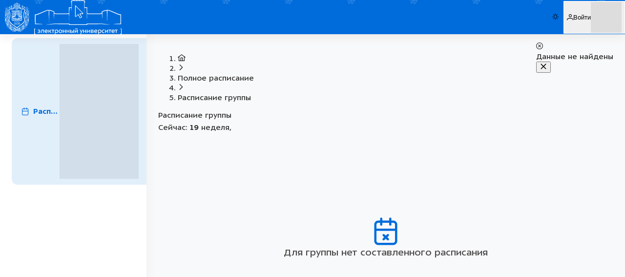

--- FILE ---
content_type: text/html
request_url: https://lks.bmstu.ru/schedule/83537ee0-b8ff-11ed-a3ad-272ac9bbc1e7
body_size: 703
content:
<!doctype html>
<html lang="ru">
  <head>
    <!-- Matomo Tag Manager -->
    <script>
    var _mtm = window._mtm = window._mtm || [];
    _mtm.push({'mtm.startTime': (new Date().getTime()), 'event': 'mtm.Start'});
    (function() {
        var d=document, g=d.createElement('script'), s=d.getElementsByTagName('script')[0];
        g.async=true; g.src='https://metrics.eu.bmstu.ru/js/container_MZWLORGF.js'; s.parentNode.insertBefore(g,s);
    })();
    </script>
    <!-- End Matomo Tag Manager -->
    <meta charset="UTF-8" />
    <link rel="icon" type="image/png" href="/favicon.png" />
    <meta name="viewport" content="width=device-width, initial-scale=1.0" />
    <title>Личный кабинет обучающегося</title>
    <meta name="description" content="Личный кабинет обучающегося МГТУ им. Н.Э. Баумана"/>
    <link rel="manifest" href="/assets/manifest-dY15biIL.json">
    <meta id="meta-theme-color" name="theme-color" content="var(--primary-200)"/>
    <link href="/styles/fonts.css" rel="stylesheet" rel="preload" as="style" />
    <link href="/styles/prime-theme.css" rel="stylesheet" rel="preload" as="style" />
    <base href="" />
    <script async type="module" crossorigin src="/assets/index-B_mgoUgG.js"></script>
    <link rel="stylesheet" crossorigin href="/assets/index-HWFRpeU7.css">
  </head>
  <body>
    <div id="root" class="root" />
  </body>
</html>



--- FILE ---
content_type: text/css
request_url: https://lks.bmstu.ru/styles/fonts.css
body_size: 362
content:
@font-face{font-family:'ALS Sector';font-style:normal;src:local('ALSSectorRegular-Regular'),url('../fonts/ALS_Sector-Regular.woff2') format('woff2'),url('../fonts/ALS_Sector-Regular.woff') format('woff');font-display:swap;}@font-face{font-weight:bold;font-family:'ALS Sector';font-style:normal;src:local('ALSSectorBold-Bold'),url('../fonts/ALS_Sector-Bold.woff2') format('woff2'),url('../fonts/ALS_Sector-Bold.woff') format('woff');font-display:swap;}


--- FILE ---
content_type: text/css
request_url: https://lks.bmstu.ru/styles/prime-theme.css
body_size: 181846
content:
.p-editor-container .p-editor-toolbar{background:#f8f9fa;border-top-left-radius:6px;border-top-right-radius:6px;}.p-editor-container .p-editor-toolbar.ql-snow{border:1px solid var(--surface-border);}.p-editor-container .p-editor-toolbar.ql-snow .ql-stroke{stroke:var(--text-color-secondary);}.p-editor-container .p-editor-toolbar.ql-snow .ql-fill{fill:var(--text-color-secondary);}.p-editor-container .p-editor-toolbar.ql-snow .ql-picker .ql-picker-label{color:var(--text-color-secondary);border:0 none;}.p-editor-container .p-editor-toolbar.ql-snow .ql-picker .ql-picker-label:hover{color:var(--text-color-secondary);}.p-editor-container .p-editor-toolbar.ql-snow .ql-picker .ql-picker-label:hover .ql-stroke{stroke:#495057;}.p-editor-container .p-editor-toolbar.ql-snow .ql-picker .ql-picker-label:hover .ql-fill{fill:#495057;}.p-editor-container .p-editor-toolbar.ql-snow .ql-picker.ql-expanded .ql-picker-label{color:var(--text-color-secondary);}.p-editor-container .p-editor-toolbar.ql-snow .ql-picker.ql-expanded .ql-picker-label .ql-stroke{stroke:#495057;}.p-editor-container .p-editor-toolbar.ql-snow .ql-picker.ql-expanded .ql-picker-label .ql-fill{fill:#495057;}.p-editor-container .p-editor-toolbar.ql-snow .ql-picker.ql-expanded .ql-picker-options{padding:.75rem 0;background:var(--surface-0);border:0 none;border-radius:6px;box-shadow:0 2px 12px #0000001a;}.p-editor-container .p-editor-toolbar.ql-snow .ql-picker.ql-expanded .ql-picker-options .ql-picker-item{color:var(--text-color-secondary);}.p-editor-container .p-editor-toolbar.ql-snow .ql-picker.ql-expanded .ql-picker-options .ql-picker-item:hover{color:var(--text-color-secondary);background:#e9ecef;}.p-editor-container .p-editor-toolbar.ql-snow .ql-picker.ql-expanded:not(.ql-icon-picker) .ql-picker-item{padding:.75rem 1.25rem;}.p-editor-container .p-editor-content{border-bottom-right-radius:6px;border-bottom-left-radius:6px;}.p-editor-container .p-editor-content.ql-snow{border:1px solid var(--surface-border);}.p-editor-container .p-editor-content .ql-editor{color:var(--text-color-secondary);background:var(--surface-0);border-bottom-right-radius:6px;border-bottom-left-radius:6px;}.p-editor-container .ql-snow.ql-toolbar button:hover,.p-editor-container .ql-snow.ql-toolbar button:focus{color:var(--text-color-secondary);}.p-editor-container .ql-snow.ql-toolbar button:hover .ql-stroke,.p-editor-container .ql-snow.ql-toolbar button:focus .ql-stroke{stroke:#495057;}.p-editor-container .ql-snow.ql-toolbar button:hover .ql-fill,.p-editor-container .ql-snow.ql-toolbar button:focus .ql-fill{fill:#495057;}.p-editor-container .ql-snow.ql-toolbar button.ql-active,.p-editor-container .ql-snow.ql-toolbar .ql-picker-label.ql-active,.p-editor-container .ql-snow.ql-toolbar .ql-picker-item.ql-selected{color:var(--primary-color);}.p-editor-container .ql-snow.ql-toolbar button.ql-active .ql-stroke,.p-editor-container .ql-snow.ql-toolbar .ql-picker-label.ql-active .ql-stroke,.p-editor-container .ql-snow.ql-toolbar .ql-picker-item.ql-selected .ql-stroke{stroke:var(--primary-color);}.p-editor-container .ql-snow.ql-toolbar button.ql-active .ql-fill,.p-editor-container .ql-snow.ql-toolbar .ql-picker-label.ql-active .ql-fill,.p-editor-container .ql-snow.ql-toolbar .ql-picker-item.ql-selected .ql-fill{fill:var(--primary-color);}.p-editor-container .ql-snow.ql-toolbar button.ql-active .ql-picker-label,.p-editor-container .ql-snow.ql-toolbar .ql-picker-label.ql-active .ql-picker-label,.p-editor-container .ql-snow.ql-toolbar .ql-picker-item.ql-selected .ql-picker-label{color:var(--primary-color);}@layer primereact{*{box-sizing:border-box}.p-component{font-weight:400;font-size:1rem;font-family:var(--font-family);font-feature-settings:normal;font-feature-settings:var(--font-feature-settings,normal)}.p-component-overlay{background-color:#0006;transition-duration:.2s}.p-disabled,.p-component:disabled{opacity:.6}.p-error{color:var(--cherry-400)}.p-text-secondary{color:var(--text-color-secondary)}.pi{font-size:1rem}.p-icon{width:1rem;height:1rem}.p-link{font-size:1rem;font-family:var(--font-family);border-radius:6px;font-feature-settings:normal;font-feature-settings:var(--font-feature-settings,normal)}.p-link:focus-visible{outline:0 none;outline-offset:0;box-shadow:var(--focus-ring)}.p-component-overlay-enter{animation:p-component-overlay-enter-animation .15s forwards}.p-component-overlay-leave{animation:p-component-overlay-leave-animation .15s forwards}@keyframes p-component-overlay-enter-animation{0%{background-color:transparent}to{background-color:var(--maskbg)}}@keyframes p-component-overlay-leave-animation{0%{background-color:var(--maskbg)}to{background-color:transparent}}.p-autocomplete .p-autocomplete-loader{right:.75rem}.p-autocomplete.p-autocomplete-dd .p-autocomplete-loader{right:3.75rem}.p-autocomplete .p-autocomplete-multiple-container{gap:.5rem;padding:.375rem .75rem}.p-autocomplete .p-autocomplete-multiple-container:not(.p-disabled):hover{border-color:var(--primary-color)}.p-autocomplete .p-autocomplete-multiple-container:not(.p-disabled).p-focus{border-color:var(--primary-color);outline:0 none;outline-offset:0;box-shadow:var(--focus-ring)}.p-autocomplete .p-autocomplete-multiple-container .p-autocomplete-input-token{padding:.375rem 0}.p-autocomplete .p-autocomplete-multiple-container .p-autocomplete-input-token input{margin:0;padding:0;color:var(--text-color-secondary);font-size:1rem;font-family:var(--font-family);font-feature-settings:normal;font-feature-settings:var(--font-feature-settings,normal)}.p-autocomplete .p-autocomplete-multiple-container .p-autocomplete-token{margin-right:.5rem;padding:.375rem .75rem;color:var(--primary-color);background:#eff6ff;border-radius:6px}.p-autocomplete .p-autocomplete-multiple-container .p-autocomplete-token .p-autocomplete-token-icon{margin-left:.5rem}.p-autocomplete.p-invalid.p-component>.p-inputtext{border-color:var(--cherry-400)}.p-autocomplete-panel{color:var(--text-color-secondary);background:var(--surface-0);border:0 none;border-radius:6px;box-shadow:0 2px 12px #0000001a}.p-autocomplete-panel .p-autocomplete-items{padding:.75rem 0}.p-autocomplete-panel .p-autocomplete-items .p-autocomplete-item{margin:0;padding:.75rem 1.25rem;color:var(--text-color-secondary);background:transparent;border:0 none;border-radius:0;transition:box-shadow .2s}.p-autocomplete-panel .p-autocomplete-items .p-autocomplete-item:hover{color:var(--text-color-secondary);background:#e9ecef}.p-autocomplete-panel .p-autocomplete-items .p-autocomplete-item.p-highlight{color:var(--primary-color);background:#eff6ff}.p-autocomplete-panel .p-autocomplete-items .p-autocomplete-item-group{margin:0;padding:.75rem 1.25rem;color:#343a40;font-weight:700;background:var(--surface-0)}.p-calendar.p-invalid.p-component>.p-inputtext{border-color:var(--cherry-400)}.p-datepicker{padding:.5rem;color:var(--text-color-secondary);background:var(--surface-0);border:1px solid var(--surface-border);border-radius:6px}.p-datepicker:not(.p-datepicker-inline){background:var(--surface-0);border:0 none;box-shadow:0 2px 12px #0000001a}.p-datepicker:not(.p-datepicker-inline) .p-datepicker-header{background:var(--surface-0)}.p-datepicker .p-datepicker-header{margin:0;padding:.5rem;color:var(--text-color-secondary);font-weight:600;background:var(--surface-0);border-bottom:1px solid var(--surface-border);border-top-left-radius:6px;border-top-right-radius:6px}.p-datepicker .p-datepicker-header .p-datepicker-prev,.p-datepicker .p-datepicker-header .p-datepicker-next{width:2rem;height:2rem;color:var(--text-color-secondary);background:transparent;border:0 none;border-radius:50%;transition:background-color .2s,color .2s,box-shadow .2s}.p-datepicker .p-datepicker-header .p-datepicker-prev:enabled:hover,.p-datepicker .p-datepicker-header .p-datepicker-next:enabled:hover{color:#343a40;background:#e9ecef;border-color:transparent}.p-datepicker .p-datepicker-header .p-datepicker-prev:focus-visible,.p-datepicker .p-datepicker-header .p-datepicker-next:focus-visible{outline:0 none;outline-offset:0;box-shadow:var(--focus-ring)}.p-datepicker .p-datepicker-header .p-datepicker-title{line-height:2rem}.p-datepicker .p-datepicker-header .p-datepicker-title .p-datepicker-year,.p-datepicker .p-datepicker-header .p-datepicker-title .p-datepicker-month{padding:.5rem;color:var(--text-color-secondary);font-weight:600;transition:background-color .2s,color .2s,box-shadow .2s}.p-datepicker .p-datepicker-header .p-datepicker-title .p-datepicker-year:enabled:hover,.p-datepicker .p-datepicker-header .p-datepicker-title .p-datepicker-month:enabled:hover{color:var(--primary-color)}.p-datepicker .p-datepicker-header .p-datepicker-title .p-datepicker-month{margin-right:.5rem}.p-datepicker table{margin:.5rem 0;font-size:1rem}.p-datepicker table th{padding:.5rem}.p-datepicker table th>span{width:2.5rem;height:2.5rem}.p-datepicker table td{padding:.5rem}.p-datepicker table td>span{width:2.5rem;height:2.5rem;border:1px solid transparent;border-radius:50%;transition:box-shadow .2s}.p-datepicker table td>span.p-highlight{color:var(--primary-color);background:#eff6ff}.p-datepicker table td>span:focus{outline:0 none;outline-offset:0;box-shadow:var(--focus-ring)}.p-datepicker table td.p-datepicker-today>span{color:var(--text-color-secondary);background:#ced4da;border-color:transparent}.p-datepicker table td.p-datepicker-today>span.p-highlight{color:var(--primary-color);background:#eff6ff}.p-datepicker .p-datepicker-buttonbar{padding:1rem 0;border-top:1px solid var(--surface-border)}.p-datepicker .p-datepicker-buttonbar .p-button{width:auto}.p-datepicker .p-timepicker{padding:.5rem;border-top:1px solid var(--surface-border)}.p-datepicker .p-timepicker button{width:2rem;height:2rem;color:var(--text-color-secondary);background:transparent;border:0 none;border-radius:50%;transition:background-color .2s,color .2s,box-shadow .2s}.p-datepicker .p-timepicker button:enabled:hover{color:#343a40;background:#e9ecef;border-color:transparent}.p-datepicker .p-timepicker button:focus-visible{outline:0 none;outline-offset:0;box-shadow:var(--focus-ring)}.p-datepicker .p-timepicker button:last-child{margin-top:.2em}.p-datepicker .p-timepicker span{font-size:1.25rem}.p-datepicker .p-timepicker>div{padding:0 .5rem}.p-datepicker.p-datepicker-timeonly .p-timepicker{border-top:0 none}.p-datepicker .p-monthpicker{margin:.5rem 0}.p-datepicker .p-monthpicker .p-monthpicker-month{padding:.5rem;border-radius:6px;transition:box-shadow .2s}.p-datepicker .p-monthpicker .p-monthpicker-month.p-highlight{color:var(--primary-color);background:#eff6ff}.p-datepicker .p-yearpicker{margin:.5rem 0}.p-datepicker .p-yearpicker .p-yearpicker-year{padding:.5rem;border-radius:6px;transition:box-shadow .2s}.p-datepicker .p-yearpicker .p-yearpicker-year.p-highlight{color:var(--primary-color);background:#eff6ff}.p-datepicker.p-datepicker-multiple-month .p-datepicker-group{padding:0 .5rem;border-left:1px solid var(--surface-border)}.p-datepicker.p-datepicker-multiple-month .p-datepicker-group:first-child{padding-left:0}.p-datepicker.p-datepicker-multiple-month .p-datepicker-group:last-child{padding-right:0;border-left:0 none}.p-datepicker:not(.p-disabled) table td span:not(.p-highlight,.p-disabled):hover{background:#e9ecef}.p-datepicker:not(.p-disabled) table td span:not(.p-highlight,.p-disabled):focus{outline:0 none;outline-offset:0;box-shadow:var(--focus-ring)}.p-datepicker:not(.p-disabled) .p-monthpicker .p-monthpicker-month:not(.p-disabled,.p-highlight):hover{background:#e9ecef}.p-datepicker:not(.p-disabled) .p-monthpicker .p-monthpicker-month:not(.p-disabled):focus{outline:0 none;outline-offset:0;box-shadow:var(--focus-ring)}.p-datepicker:not(.p-disabled) .p-yearpicker .p-yearpicker-year:not(.p-disabled,.p-highlight):hover{background:#e9ecef}.p-datepicker:not(.p-disabled) .p-yearpicker .p-yearpicker-year:not(.p-disabled):focus{outline:0 none;outline-offset:0;box-shadow:var(--focus-ring)}@media screen and (max-width:769px){.p-datepicker table th,.p-datepicker table td{padding:0}}.p-cascadeselect{background:var(--surface-0);border:1px solid var(--surface-border);border-radius:6px;transition:background-color .2s,color .2s,border-color .2s,box-shadow .2s}.p-cascadeselect:not(.p-disabled):hover{border-color:var(--primary-color)}.p-cascadeselect:not(.p-disabled).p-focus{border-color:var(--primary-color);outline:0 none;outline-offset:0;box-shadow:var(--focus-ring)}.p-cascadeselect .p-cascadeselect-label{padding:.75rem;background:transparent;border:0 none}.p-cascadeselect .p-cascadeselect-label.p-placeholder{color:var(--text-color-secondary)}.p-cascadeselect .p-cascadeselect-label:enabled:focus{outline:0 none;box-shadow:none}.p-cascadeselect .p-cascadeselect-trigger{width:3rem;color:var(--text-color-secondary);background:transparent;border-top-right-radius:6px;border-bottom-right-radius:6px}.p-cascadeselect.p-invalid.p-component{border-color:var(--cherry-400)}.p-cascadeselect-panel{color:var(--text-color-secondary);background:var(--surface-0);border:0 none;border-radius:6px;box-shadow:0 2px 12px #0000001a}.p-cascadeselect-panel .p-cascadeselect-items{padding:.75rem 0}.p-cascadeselect-panel .p-cascadeselect-items .p-cascadeselect-item{margin:0;color:var(--text-color-secondary);background:transparent;border:0 none;border-radius:0;transition:box-shadow .2s}.p-cascadeselect-panel .p-cascadeselect-items .p-cascadeselect-item .p-cascadeselect-item-content{padding:.75rem 1.25rem}.p-cascadeselect-panel .p-cascadeselect-items .p-cascadeselect-item .p-cascadeselect-item-content:focus{outline:0 none;outline-offset:0;box-shadow:inset 0 0 0 .1rem var(--primary-300)}.p-cascadeselect-panel .p-cascadeselect-items .p-cascadeselect-item.p-highlight{color:var(--primary-color);background:#eff6ff}.p-cascadeselect-panel .p-cascadeselect-items .p-cascadeselect-item:not(.p-highlight,.p-disabled):hover{color:var(--text-color-secondary);background:#e9ecef}.p-cascadeselect-panel .p-cascadeselect-items .p-cascadeselect-item .p-cascadeselect-group-icon{font-size:.875rem}.p-cascadeselect-panel .p-cascadeselect-items .p-cascadeselect-item .p-cascadeselect-group-icon.p-icon{width:.875rem;height:.875rem}.p-input-filled .p-cascadeselect{background:#e9ecef}.p-input-filled .p-cascadeselect:not(.p-disabled):hover{background-color:#e9ecef}.p-input-filled .p-cascadeselect:not(.p-disabled).p-focus{background-color:var(--surface-0)}.p-checkbox{position:relative;display:inline-flex;width:20px;height:20px;vertical-align:bottom;-webkit-user-select:none;-moz-user-select:none;user-select:none}.p-checkbox .p-checkbox-box{width:20px;height:20px;color:var(--gray-300);background:transparent;border:2px solid var(--gray-300);border-radius:6px;outline-color:transparent;transition:background-color .2s,color .2s,border-color .2s,box-shadow .2s}.p-checkbox .p-checkbox-box .p-checkbox-icon{color:#fff;font-size:14px;transition-duration:.2s}.p-checkbox .p-checkbox-box .p-checkbox-icon.p-icon{width:14px;height:14px}.p-checkbox.p-highlight .p-checkbox-box{background:var(--primary-color);border-color:var(--primary-color)}.p-checkbox:not(.p-disabled):has(.p-checkbox-input:hover) .p-checkbox-box{border-color:var(--primary-color)}.p-checkbox:not(.p-disabled):has(.p-checkbox-input:hover).p-highlight .p-checkbox-box{color:#fff;background:var(--primary-600);border-color:var(--primary-600)}.p-checkbox:not(.p-disabled):has(.p-checkbox-input:focus-visible) .p-checkbox-box{border-color:var(--primary-color);outline:0 none;outline-offset:0;box-shadow:var(--focus-ring)}.p-checkbox.p-invalid>.p-checkbox-box{border-color:var(--cherry-500)}.p-checkbox.p-variant-filled .p-checkbox-box{background-color:#f8f9fa}.p-checkbox.p-variant-filled.p-highlight .p-checkbox-box{background:var(--primary-color)}.p-checkbox.p-variant-filled:not(.p-disabled):has(.p-checkbox-input:hover) .p-checkbox-box{background-color:#f8f9fa}.p-checkbox.p-variant-filled:not(.p-disabled):has(.p-checkbox-input:hover).p-highlight .p-checkbox-box{background:var(--primary-600)}.p-input-filled .p-checkbox .p-checkbox-box{background-color:#f8f9fa}.p-input-filled .p-checkbox.p-highlight .p-checkbox-box{background:var(--primary-color)}.p-input-filled .p-checkbox:not(.p-disabled):has(.p-checkbox-input:hover) .p-checkbox-box{background-color:#f8f9fa}.p-input-filled .p-checkbox:not(.p-disabled):has(.p-checkbox-input:hover).p-highlight .p-checkbox-box{background:var(--primary-600)}.p-highlight .p-checkbox .p-checkbox-box{border-color:#fff}.p-checkbox-box{display:flex;align-items:center;justify-content:center}.p-tristatecheckbox.p-variant-filled .p-checkbox-box{background-color:#f8f9fa}.p-tristatecheckbox.p-variant-filled.p-highlight .p-checkbox-box{background:var(--primary-color)}.p-chips .p-chips-multiple-container{gap:.5rem;padding:.375rem .75rem}.p-chips .p-chips-multiple-container:not(.p-disabled):hover{border-color:var(--primary-color)}.p-chips .p-chips-multiple-container:not(.p-disabled).p-focus{border-color:var(--primary-color);outline:0 none;outline-offset:0;box-shadow:var(--focus-ring)}.p-chips .p-chips-multiple-container .p-chips-token{margin-right:.5rem;padding:.375rem .75rem;color:var(--text-color-secondary);background:#eff6ff;border-radius:16px}.p-chips .p-chips-multiple-container .p-chips-token .p-chips-token-icon{margin-left:.5rem}.p-chips .p-chips-multiple-container .p-chips-input-token{padding:.375rem 0}.p-chips .p-chips-multiple-container .p-chips-input-token input{margin:0;padding:0;color:var(--text-color-secondary);font-size:1rem;font-family:var(--font-family);font-feature-settings:normal;font-feature-settings:var(--font-feature-settings,normal)}.p-chips.p-invalid.p-component>.p-inputtext{border-color:var(--cherry-400)}.p-colorpicker-preview{width:2rem;height:2rem}.p-colorpicker-panel{background:#323232;border:1px solid var(--surface-border)}.p-colorpicker-panel .p-colorpicker-color-handle,.p-colorpicker-panel .p-colorpicker-hue-handle{border-color:var(--surface-border)}.p-colorpicker-overlay-panel{box-shadow:0 2px 12px #0000001a}.p-dropdown{background:var(--surface-ground);border:1px solid var(--surface-border);border-radius:6px;transition:background-color .2s,color .2s,border-color .2s,box-shadow .2s}.p-dropdown:not(.p-disabled):hover{border-color:var(--primary-500)}.p-dropdown:not(.p-disabled).p-focus{border-color:var(--primary-500);outline:0 none;outline-offset:0;box-shadow:var(--focus-ring)}.p-dropdown.p-dropdown-clearable .p-dropdown-label{padding-right:1.75rem}.p-dropdown .p-dropdown-label{background:transparent;border:0 none}.p-dropdown .p-dropdown-label.p-placeholder{color:var(--text-color-secondary)}.p-dropdown .p-dropdown-label:enabled:focus{outline:0 none;box-shadow:none}.p-dropdown .p-dropdown-trigger{width:3rem;color:var(--text-color-secondary);background:transparent;border-top-right-radius:6px;border-bottom-right-radius:6px}.p-dropdown .p-dropdown-clear-icon{right:3rem;color:var(--text-color-secondary)}.p-dropdown.p-invalid.p-component{border-color:var(--cherry-400)}.p-dropdown-panel{overflow:hidden;color:var(--gray-600);background:var(--surface-0);border:1px solid var(--surface-border);border-radius:6px;box-shadow:0 2px 12px rgb(var(--surface-900-rgb) / 10%)}.p-dropdown-panel .p-dropdown-header{margin:0;padding:.75rem 1.25rem;color:#343a40;background:#f8f9fa;border-bottom:1px solid var(--surface-border);border-top-left-radius:6px;border-top-right-radius:6px}.p-dropdown-panel .p-dropdown-header .p-dropdown-filter{margin-right:-1.75rem;padding-right:1.75rem}.p-dropdown-panel .p-dropdown-header .p-dropdown-filter-icon{right:.75rem;color:var(--text-color-secondary)}.p-dropdown-panel .p-dropdown-header .p-dropdown-clearable-filter .p-dropdown-filter{margin-right:-3.5rem;padding-right:3.5rem}.p-dropdown-panel .p-dropdown-header .p-dropdown-clearable-filter .p-dropdown-filter-clear-icon{right:2.5rem}.p-dropdown-panel .p-dropdown-items{padding:.75rem 0}.p-dropdown-panel .p-dropdown-items .p-dropdown-item{margin:0;padding:.75rem 1.25rem;background:transparent;border:0 none;border-radius:0;transition:box-shadow .2s}.p-dropdown-panel .p-dropdown-items .p-dropdown-item.p-highlight{color:var(--primary-color);background:var(--primary-200)}.p-dropdown-panel .p-dropdown-items .p-dropdown-item:not(.p-highlight,.p-disabled):hover{background:var(--primary-100)}.p-dropdown-panel .p-dropdown-items .p-dropdown-item-group{margin:0;padding:.75rem 1.25rem;color:#343a40;font-weight:700;background:var(--surface-0)}.p-dropdown-panel .p-dropdown-items .p-dropdown-empty-message{padding:.75rem 1.25rem;color:var(--text-color-secondary);background:transparent}.p-input-filled .p-dropdown{background:#e9ecef}.p-input-filled .p-dropdown:not(.p-disabled):hover{background-color:#e9ecef}.p-input-filled .p-dropdown:not(.p-disabled).p-focus{background-color:var(--surface-0)}.p-input-filled .p-dropdown:not(.p-disabled).p-focus .p-inputtext{background-color:transparent}.p-inputgroup-addon{min-width:3rem;padding:.75rem;color:var(--text-color-secondary);background:#e9ecef;border-top:1px solid #ced4da;border-bottom:1px solid #ced4da;border-left:1px solid #ced4da}.p-inputgroup-addon:last-child{border-right:1px solid #ced4da}.p-inputgroup>.p-component,.p-inputgroup>.p-inputwrapper>.p-inputtext,.p-inputgroup>.p-float-label>.p-component{margin:0;border-radius:0}.p-inputgroup>.p-component + .p-inputgroup-addon,.p-inputgroup>.p-inputwrapper>.p-inputtext + .p-inputgroup-addon,.p-inputgroup>.p-float-label>.p-component + .p-inputgroup-addon{border-left:0 none}.p-inputgroup>.p-component:focus,.p-inputgroup>.p-inputwrapper>.p-inputtext:focus,.p-inputgroup>.p-float-label>.p-component:focus{z-index:1}.p-inputgroup>.p-component:focus ~ label,.p-inputgroup>.p-inputwrapper>.p-inputtext:focus ~ label,.p-inputgroup>.p-float-label>.p-component:focus ~ label{z-index:1}.p-inputgroup-addon:first-child,.p-inputgroup button:first-child,.p-inputgroup input:first-child,.p-inputgroup>.p-inputwrapper:first-child,.p-inputgroup>.p-inputwrapper:first-child>.p-inputtext{border-top-left-radius:6px;border-bottom-left-radius:6px}.p-inputgroup .p-float-label:first-child input{border-top-left-radius:6px;border-bottom-left-radius:6px}.p-inputgroup-addon:last-child,.p-inputgroup button:last-child,.p-inputgroup input:last-child,.p-inputgroup>.p-inputwrapper:last-child,.p-inputgroup>.p-inputwrapper:last-child>.p-inputtext{border-top-right-radius:6px;border-bottom-right-radius:6px}.p-inputgroup .p-float-label:last-child input{border-top-right-radius:6px;border-bottom-right-radius:6px}.p-fluid .p-inputgroup .p-button{width:auto}.p-fluid .p-inputgroup .p-button.p-button-icon-only{width:3rem}.p-inputnumber.p-invalid.p-component>.p-inputtext{border-color:var(--cherry-400)}.p-inputswitch{width:3rem;height:1.75rem}.p-inputswitch .p-inputswitch-slider{background:#ced4da;border-radius:30px;transition:background-color .2s,color .2s,border-color .2s,box-shadow .2s}.p-inputswitch .p-inputswitch-slider:before{left:.25rem;width:1.25rem;height:1.25rem;margin-top:-.625rem;background:var(--surface-0);border-radius:50%;transition-duration:.2s}.p-inputswitch.p-inputswitch-checked .p-inputswitch-slider:before{transform:translate(1.25rem)}.p-inputswitch.p-focus .p-inputswitch-slider{outline:0 none;outline-offset:0;box-shadow:var(--focus-ring)}.p-inputswitch:not(.p-disabled):hover .p-inputswitch-slider{background:#b6bfc8}.p-inputswitch.p-inputswitch-checked .p-inputswitch-slider{background:var(--primary-color)}.p-inputswitch.p-inputswitch-checked .p-inputswitch-slider:before{background:var(--surface-0)}.p-inputswitch.p-inputswitch-checked:not(.p-disabled):hover .p-inputswitch-slider{background:#2563eb}.p-inputswitch.p-invalid .p-inputswitch-slider{border-color:var(--cherry-400)}.p-inputtext{padding:.75rem;color:var(--gray-600);font-size:1rem;font-family:var(--font-family);background:var(--surface-0);border:1px solid var(--surface-border);border-radius:6px;transition:background-color .2s,color .2s,border-color .2s,box-shadow .2s;-webkit-appearance:none;-moz-appearance:none;appearance:none;font-feature-settings:normal;font-feature-settings:var(--font-feature-settings,normal)}.p-inputtext:enabled:hover{border-color:var(--primary-color)}.p-inputtext:enabled:focus{border-color:var(--primary-color);outline:0 none;outline-offset:0;box-shadow:var(--focus-ring)}.p-inputtext.p-invalid.p-component{border-color:var(--cherry-400)}.p-inputtext.p-inputtext-sm{padding:.65625rem;font-size:.875rem}.p-inputtext.p-inputtext-lg{padding:.9375rem;font-size:1.25rem}.p-float-label>label{left:.75rem;color:var(--text-color-secondary);transition-duration:.2s}.p-float-label>label.p-error{color:var(--cherry-400)}.p-input-icon-left>i:first-of-type,.p-input-icon-left>svg:first-of-type,.p-input-icon-left>.p-input-prefix{left:.75rem;color:var(--text-color-secondary)}.p-input-icon-left>.p-inputtext{padding-left:2.5rem}.p-input-icon-left.p-float-label>label{left:2.5rem}.p-input-icon-right>i:last-of-type,.p-input-icon-right>svg:last-of-type,.p-input-icon-right>.p-input-suffix{right:.75rem;color:var(--text-color-secondary)}.p-input-icon-right>.p-inputtext{padding-right:2.5rem}::input-placeholder{color:var(--text-color-secondary)}:placeholder{color:var(--text-color-secondary)}::-moz-placeholder{color:var(--text-color-secondary)}::placeholder{color:var(--text-color-secondary)}:input-placeholder{color:var(--text-color-secondary)}.p-input-filled .p-inputtext{background-color:#e9ecef}.p-input-filled .p-inputtext:enabled:hover{background-color:#e9ecef}.p-input-filled .p-inputtext:enabled:focus{background-color:var(--surface-0)}.p-inputtext-sm .p-inputtext{padding:.65625rem;font-size:.875rem}.p-inputtext-lg .p-inputtext{padding:.9375rem;font-size:1.25rem}.p-listbox{color:var(--text-color-secondary);background:var(--surface-0);border:1px solid #ced4da;border-radius:6px}.p-listbox .p-listbox-header{margin:0;padding:.75rem 1.25rem;color:#343a40;background:#f8f9fa;border-bottom:1px solid #dee2e6;border-top-left-radius:6px;border-top-right-radius:6px}.p-listbox .p-listbox-header .p-listbox-filter{padding-right:1.75rem}.p-listbox .p-listbox-header .p-listbox-filter-icon{right:.75rem;color:var(--text-color-secondary)}.p-listbox .p-listbox-list{padding:.75rem 0}.p-listbox .p-listbox-list .p-listbox-item{margin:0;padding:.75rem 1.25rem;color:var(--text-color-secondary);border:0 none;border-radius:0;transition:box-shadow .2s}.p-listbox .p-listbox-list .p-listbox-item.p-highlight{color:var(--primary-color);background:#eff6ff}.p-listbox .p-listbox-list .p-listbox-item:focus{outline:0 none;outline-offset:0;box-shadow:inset 0 0 0 .1rem var(--primary-300)}.p-listbox .p-listbox-list .p-listbox-item-group{margin:0;padding:.75rem 1.25rem;color:#343a40;font-weight:700;background:var(--surface-0)}.p-listbox .p-listbox-list .p-listbox-empty-message{padding:.75rem 1.25rem;color:var(--text-color-secondary);background:transparent}.p-listbox:not(.p-disabled) .p-listbox-item:not(.p-highlight,.p-disabled):hover{color:var(--text-color-secondary);background:#e9ecef}.p-listbox.p-invalid{border-color:var(--cherry-400)}.p-mention-panel{color:var(--text-color-secondary);background:var(--surface-0);border:0 none;border-radius:6px;box-shadow:0 2px 12px #0000001a}.p-mention-panel .p-mention-items{padding:.75rem 0}.p-mention-panel .p-mention-items .p-mention-item{margin:0;padding:.75rem 1.25rem;color:var(--text-color-secondary);background:transparent;border:0 none;border-radius:0;transition:box-shadow .2s}.p-mention-panel .p-mention-items .p-mention-item:hover{color:var(--text-color-secondary);background:#e9ecef}.p-mention-panel .p-mention-items .p-mention-item.p-highlight{color:var(--primary-color);background:#eff6ff}.p-multiselect{background:var(--surface-0);border:1px solid #ced4da;border-radius:6px;transition:background-color .2s,color .2s,border-color .2s,box-shadow .2s}.p-multiselect:not(.p-disabled):hover{border-color:var(--primary-color)}.p-multiselect:not(.p-disabled).p-focus{border-color:var(--primary-color);outline:0 none;outline-offset:0;box-shadow:var(--focus-ring)}.p-multiselect.p-multiselect-clearable .p-multiselect-label{padding-right:1.75rem}.p-multiselect .p-multiselect-label{padding:.75rem;transition:background-color .2s,color .2s,border-color .2s,box-shadow .2s}.p-multiselect .p-multiselect-label.p-placeholder{color:var(--text-color-secondary)}.p-multiselect.p-multiselect-chip .p-multiselect-token{margin-right:.5rem;padding:.375rem .75rem;color:var(--text-color-secondary);background:#dee2e6;border-radius:16px}.p-multiselect.p-multiselect-chip .p-multiselect-token .p-multiselect-token-icon{margin-left:.5rem}.p-multiselect .p-multiselect-trigger{width:3rem;color:var(--text-color-secondary);background:transparent;border-top-right-radius:6px;border-bottom-right-radius:6px}.p-multiselect .p-multiselect-clear-icon{right:3rem;color:var(--text-color-secondary)}.p-multiselect.p-invalid.p-component{border-color:var(--cherry-400)}.p-inputwrapper-filled.p-multiselect.p-multiselect-chip .p-multiselect-label{padding:.375rem .75rem}.p-inputwrapper-filled.p-multiselect.p-multiselect-chip .p-multiselect-label.p-multiselect-items-label{padding:.75rem}.p-inputwrapper-filled.p-multiselect.p-multiselect-clearable .p-multiselect-label{padding-right:1.75rem}.p-multiselect-panel{color:var(--text-color-secondary);background:var(--surface-0);border:0 none;border-radius:6px;box-shadow:0 2px 12px #0000001a}.p-multiselect-panel .p-multiselect-header{margin:0;padding:.75rem 1.25rem;color:#343a40;background:#f8f9fa;border-bottom:1px solid #dee2e6;border-top-left-radius:6px;border-top-right-radius:6px}.p-multiselect-panel .p-multiselect-header .p-multiselect-filter-container{margin:0 .5rem}.p-multiselect-panel .p-multiselect-header .p-multiselect-filter-container .p-inputtext{padding-right:1.75rem}.p-multiselect-panel .p-multiselect-header .p-multiselect-filter-container .p-multiselect-filter-icon{right:.75rem;color:var(--text-color-secondary)}.p-multiselect-panel .p-multiselect-header .p-multiselect-close{width:2rem;height:2rem;color:var(--text-color-secondary);background:transparent;border:0 none;border-radius:50%;transition:background-color .2s,color .2s,box-shadow .2s}.p-multiselect-panel .p-multiselect-header .p-multiselect-close:enabled:hover{color:#343a40;background:#e9ecef;border-color:transparent}.p-multiselect-panel .p-multiselect-header .p-multiselect-close:focus-visible{outline:0 none;outline-offset:0;box-shadow:var(--focus-ring)}.p-multiselect-panel .p-multiselect-items{padding:.75rem 0}.p-multiselect-panel .p-multiselect-items .p-multiselect-item{margin:0;padding:.75rem 1.25rem;color:var(--text-color-secondary);background:transparent;border:0 none;border-radius:0;transition:box-shadow .2s}.p-multiselect-panel .p-multiselect-items .p-multiselect-item.p-highlight{color:var(--primary-color);background:#eff6ff}.p-multiselect-panel .p-multiselect-items .p-multiselect-item:not(.p-highlight,.p-disabled):hover{color:var(--text-color-secondary);background:#e9ecef}.p-multiselect-panel .p-multiselect-items .p-multiselect-item:focus{outline:0 none;outline-offset:0;box-shadow:inset 0 0 0 .1rem var(--primary-300)}.p-multiselect-panel .p-multiselect-items .p-multiselect-item .p-checkbox{margin-right:.5rem}.p-multiselect-panel .p-multiselect-items .p-multiselect-item-group{margin:0;padding:.75rem 1.25rem;color:#343a40;font-weight:700;background:var(--surface-0)}.p-multiselect-panel .p-multiselect-items .p-multiselect-empty-message{padding:.75rem 1.25rem;color:var(--text-color-secondary);background:transparent}.p-input-filled .p-multiselect{background:#e9ecef}.p-input-filled .p-multiselect:not(.p-disabled):hover{background-color:#e9ecef}.p-input-filled .p-multiselect:not(.p-disabled).p-focus{background-color:var(--surface-0)}.p-password.p-invalid.p-component>.p-inputtext{border-color:var(--cherry-400)}.p-password-panel{padding:1.25rem;color:var(--text-color-secondary);background:var(--surface-0);border:0 none;border-radius:6px;box-shadow:0 2px 12px #0000001a}.p-password-panel .p-password-meter{margin-bottom:.5rem;background:#dee2e6}.p-password-panel .p-password-meter .p-password-strength.weak{background:#ea5455}.p-password-panel .p-password-meter .p-password-strength.medium{background:#ff9f42}.p-password-panel .p-password-meter .p-password-strength.strong{background:#29c76f}.p-radiobutton{position:relative;display:inline-flex;vertical-align:bottom;-webkit-user-select:none;-moz-user-select:none;user-select:none}.p-radiobutton-input{cursor:pointer}.p-radiobutton-box{display:flex;align-items:center;justify-content:center}.p-radiobutton-icon{border-radius:50%;transform:translateZ(0) scale(.1);backface-visibility:hidden;visibility:hidden}.p-radiobutton.p-highlight .p-radiobutton-icon{transform:translateZ(0) scale(1);visibility:visible}.p-radiobutton{width:20px;height:20px}.p-radiobutton .p-radiobutton-input{position:absolute;top:0;left:0;z-index:1;width:100%;height:100%;margin:0;padding:0;border:2px solid var(--gray-300);border-radius:50%;outline:0 none;opacity:0;-webkit-appearance:none;-moz-appearance:none;appearance:none}.p-radiobutton .p-radiobutton-box{width:20px;height:20px;color:var(--gray-300);background:transparent;border:2px solid var(--gray-300);border-radius:50%;outline-color:transparent;transition:background-color .2s,color .2s,border-color .2s,box-shadow .2s}.p-radiobutton .p-radiobutton-box .p-radiobutton-icon{width:12px;height:12px;background-color:var(--surface-0);transition-duration:.2s}.p-radiobutton.p-highlight .p-radiobutton-box{background:var(--primary-color);border-color:var(--primary-color)}.p-radiobutton:not(.p-disabled):has(.p-radiobutton-input:hover) .p-radiobutton-box{border-color:var(--primary-color)}.p-radiobutton:not(.p-disabled):has(.p-radiobutton-input:hover).p-highlight .p-radiobutton-box{background:var(--primary-600);border-color:var(--primary-600)}.p-radiobutton:not(.p-disabled):has(.p-radiobutton-input:hover).p-highlight .p-radiobutton-box .p-radiobutton-icon{background-color:var(--surface-0)}.p-radiobutton:not(.p-disabled):has(.p-radiobutton-input:focus-visible) .p-radiobutton-box{border-color:var(--primary-color);outline:0 none;outline-offset:0;box-shadow:var(--focus-ring)}.p-radiobutton.p-invalid>.p-radiobutton-box{border-color:var(--cherry-500)}.p-radiobutton.p-variant-filled .p-radiobutton-box{background-color:var(--gray-50)}.p-radiobutton.p-variant-filled.p-highlight .p-radiobutton-box{background:var(--primary-color)}.p-radiobutton.p-variant-filled:not(.p-disabled):has(.p-radiobutton-input:hover) .p-radiobutton-box{background-color:var(--gray-50)}.p-radiobutton.p-variant-filled:not(.p-disabled):has(.p-radiobutton-input:hover).p-highlight .p-radiobutton-box{background:var(--primary-600)}.p-input-filled .p-radiobutton .p-radiobutton-box{background-color:var(--gray-50)}.p-input-filled .p-radiobutton.p-highlight .p-radiobutton-box{background:#006cdc}.p-input-filled .p-radiobutton:not(.p-disabled):has(.p-radiobutton-input:hover) .p-radiobutton-box{background-color:var(--gray-50)}.p-input-filled .p-radiobutton:not(.p-disabled):has(.p-radiobutton-input:hover).p-highlight .p-radiobutton-box{background:var(--primary-600)}.p-highlight .p-radiobutton .p-radiobutton-box{border-color:var(--surface-0)}.p-rating{gap:.5rem}.p-rating .p-rating-item .p-rating-icon{color:var(--text-color-secondary);font-size:1.143rem;transition:background-color .2s,color .2s,border-color .2s,box-shadow .2s}.p-rating .p-rating-item .p-rating-icon.p-icon{width:1.143rem;height:1.143rem}.p-rating .p-rating-item .p-rating-icon.p-rating-cancel{color:var(--cherry-500)}.p-rating .p-rating-item:focus{outline:0 none;outline-offset:0;box-shadow:var(--focus-ring)}.p-rating .p-rating-item.p-rating-item-active .p-rating-icon{color:var(--primary-color)}.p-rating:not(.p-disabled,.p-readonly) .p-rating-item:hover .p-rating-icon{color:var(--primary-color)}.p-rating:not(.p-disabled,.p-readonly) .p-rating-item:hover .p-rating-icon.p-rating-cancel{color:#e73d3e}.p-selectbutton .p-button{color:var(--text-color-secondary);background:var(--surface-0);border:1px solid #ced4da;transition:background-color .2s,color .2s,border-color .2s,box-shadow .2s}.p-selectbutton .p-button .p-button-icon-left,.p-selectbutton .p-button .p-button-icon-right{color:var(--text-color-secondary)}.p-selectbutton .p-button:not(.p-disabled,.p-highlight):hover{color:var(--text-color-secondary);background:#e9ecef;border-color:#ced4da}.p-selectbutton .p-button:not(.p-disabled,.p-highlight):hover .p-button-icon-left,.p-selectbutton .p-button:not(.p-disabled,.p-highlight):hover .p-button-icon-right{color:#343a40}.p-selectbutton .p-button.p-highlight{color:var(--surface-0);background:var(--primary-color);border-color:var(--primary-color)}.p-selectbutton .p-button.p-highlight .p-button-icon-left,.p-selectbutton .p-button.p-highlight .p-button-icon-right{color:var(--surface-0)}.p-selectbutton .p-button.p-highlight:hover{color:var(--surface-0);background:var(--primary-color);border-color:var(--primary-color)}.p-selectbutton .p-button.p-highlight:hover .p-button-icon-left,.p-selectbutton .p-button.p-highlight:hover .p-button-icon-right{color:var(--surface-0)}.p-selectbutton.p-invalid>.p-button{border-color:var(--cherry-400)}.p-slider{background:#dee2e6;border:0 none;border-radius:6px}.p-slider.p-slider-horizontal{height:.286rem}.p-slider.p-slider-horizontal .p-slider-handle{margin-top:-.5715rem;margin-left:-.5715rem}.p-slider.p-slider-vertical{width:.286rem}.p-slider.p-slider-vertical .p-slider-handle{margin-bottom:-.5715rem;margin-left:-.5715rem}.p-slider .p-slider-handle{width:1.143rem;height:1.143rem;background:var(--surface-0);border:2px solid var(--primary-color);border-radius:50%;transition:background-color .2s,color .2s,border-color .2s,box-shadow .2s}.p-slider .p-slider-handle:focus{outline:0 none;outline-offset:0;box-shadow:var(--focus-ring)}.p-slider .p-slider-range{background:var(--primary-color)}.p-slider:not(.p-disabled) .p-slider-handle:hover{background:var(--primary-color);border-color:var(--primary-color)}.p-treeselect{background:var(--surface-0);border:1px solid #ced4da;border-radius:6px;transition:background-color .2s,color .2s,border-color .2s,box-shadow .2s}.p-treeselect:not(.p-disabled):hover{border-color:var(--primary-color)}.p-treeselect:not(.p-disabled).p-focus{border-color:var(--primary-color);outline:0 none;outline-offset:0;box-shadow:var(--focus-ring)}.p-treeselect .p-treeselect-label{padding:.75rem;transition:background-color .2s,color .2s,border-color .2s,box-shadow .2s}.p-treeselect .p-treeselect-label.p-placeholder{color:var(--text-color-secondary)}.p-treeselect.p-treeselect-chip .p-treeselect-token{margin-right:.5rem;padding:.375rem .75rem;color:var(--text-color-secondary);background:#dee2e6;border-radius:16px}.p-treeselect .p-treeselect-trigger{width:3rem;color:var(--text-color-secondary);background:transparent;border-top-right-radius:6px;border-bottom-right-radius:6px}.p-treeselect.p-invalid.p-component{border-color:var(--cherry-400)}.p-inputwrapper-filled.p-treeselect.p-treeselect-chip .p-treeselect-label{padding:.375rem .75rem}.p-treeselect-panel{color:var(--text-color-secondary);background:var(--surface-0);border:0 none;border-radius:6px;box-shadow:0 2px 12px #0000001a}.p-treeselect-panel .p-treeselect-header{margin:0;padding:.75rem 1.25rem;color:#343a40;background:#f8f9fa;border-bottom:1px solid #dee2e6;border-top-left-radius:6px;border-top-right-radius:6px}.p-treeselect-panel .p-treeselect-header .p-treeselect-filter-container{margin-right:.5rem}.p-treeselect-panel .p-treeselect-header .p-treeselect-filter-container .p-treeselect-filter{padding-right:1.75rem}.p-treeselect-panel .p-treeselect-header .p-treeselect-filter-container .p-treeselect-filter-icon{right:.75rem;color:var(--text-color-secondary)}.p-treeselect-panel .p-treeselect-header .p-treeselect-filter-container.p-treeselect-clearable-filter .p-treeselect-filter{padding-right:3.5rem}.p-treeselect-panel .p-treeselect-header .p-treeselect-filter-container.p-treeselect-clearable-filter .p-treeselect-filter-clear-icon{right:2.5rem}.p-treeselect-panel .p-treeselect-header .p-treeselect-close{width:2rem;height:2rem;color:var(--text-color-secondary);background:transparent;border:0 none;border-radius:50%;transition:background-color .2s,color .2s,box-shadow .2s}.p-treeselect-panel .p-treeselect-header .p-treeselect-close:enabled:hover{color:#343a40;background:#e9ecef;border-color:transparent}.p-treeselect-panel .p-treeselect-header .p-treeselect-close:focus-visible{outline:0 none;outline-offset:0;box-shadow:var(--focus-ring)}.p-treeselect-panel .p-treeselect-items-wrapper .p-tree{border:0 none}.p-treeselect-panel .p-treeselect-items-wrapper .p-treeselect-empty-message{padding:.75rem 1.25rem;color:var(--text-color-secondary);background:transparent}.p-input-filled .p-treeselect{background:#e9ecef}.p-input-filled .p-treeselect:not(.p-disabled):hover{background-color:#e9ecef}.p-input-filled .p-treeselect:not(.p-disabled).p-focus{background-color:var(--surface-0)}.p-togglebutton.p-button{color:var(--text-color-secondary);background:var(--surface-0);border:1px solid #ced4da;transition:background-color .2s,color .2s,border-color .2s,box-shadow .2s}.p-togglebutton.p-button .p-button-icon-left,.p-togglebutton.p-button .p-button-icon-right{color:var(--text-color-secondary)}.p-togglebutton.p-button:not(.p-disabled,.p-highlight):hover{color:var(--text-color-secondary);background:#e9ecef;border-color:#ced4da}.p-togglebutton.p-button:not(.p-disabled,.p-highlight):hover .p-button-icon-left,.p-togglebutton.p-button:not(.p-disabled,.p-highlight):hover .p-button-icon-right{color:#343a40}.p-togglebutton.p-button.p-highlight{color:var(--surface-0);background:var(--primary-color);border-color:var(--primary-color)}.p-togglebutton.p-button.p-highlight .p-button-icon-left,.p-togglebutton.p-button.p-highlight .p-button-icon-right{color:var(--surface-0)}.p-togglebutton.p-button.p-highlight:hover{color:var(--surface-0);background:var(--primary-color);border-color:var(--primary-color)}.p-togglebutton.p-button.p-highlight:hover .p-button-icon-left,.p-togglebutton.p-button.p-highlight:hover .p-button-icon-right{color:var(--surface-0)}.p-togglebutton.p-button.p-invalid>.p-button{border-color:var(--cherry-400)}.p-button{padding:.75rem 1.25rem;color:var(--gray-100);font-size:1rem;background:var(--primary-color);border:1px solid var(--primary-color);border-radius:6px;transition:background-color .2s,color .2s,border-color .2s,box-shadow .2s}.p-button:enabled:hover,.p-button:not(button,a,.p-disabled):hover{color:var(--gray-100);background:var(--primary-600);border-color:var(--primary-600)}.p-button:enabled:active,.p-button:not(button,a,.p-disabled):active{color:var(--gray-100);background:var(--primary-500);border-color:var(--primary-500)}.p-button.p-button-outlined{color:var(--primary-color);background-color:transparent;border:1px solid}.p-button.p-button-outlined:enabled:hover,.p-button.p-button-outlined:not(button,a,.p-disabled):hover{color:var(--primary-color);background:var(--primary-200);border:1px solid}.p-button.p-button-outlined:enabled:active,.p-button.p-button-outlined:not(button,a,.p-disabled):active{color:var(--primary-color);background:#3b82f629;border:1px solid}.p-button.p-button-outlined.p-button-plain{color:var(--text-color-secondary);border-color:var(--text-color-secondary)}.p-button.p-button-outlined.p-button-plain:enabled:hover,.p-button.p-button-outlined.p-button-plain:not(button,a,.p-disabled):hover{color:var(--text-color-secondary);background:#e9ecef}.p-button.p-button-outlined.p-button-plain:enabled:active,.p-button.p-button-outlined.p-button-plain:not(button,a,.p-disabled):active{color:var(--text-color-secondary);background:#dee2e6}.p-button.p-button-text{color:var(--primary-color);background-color:transparent;border-color:transparent}.p-button.p-button-text:enabled:hover,.p-button.p-button-text:not(button,a,.p-disabled):hover{color:var(--primary-color);background:var(--primary-200);border-color:transparent}.p-button.p-button-text:enabled:active,.p-button.p-button-text:not(button,a,.p-disabled):active{color:var(--primary-color);background:#3b82f629;border-color:transparent}.p-button.p-button-text.p-button-plain{color:var(--text-color-secondary)}.p-button.p-button-text.p-button-plain:enabled:hover,.p-button.p-button-text.p-button-plain:not(button,a,.p-disabled):hover{color:var(--text-color-secondary);background:#e9ecef}.p-button.p-button-text.p-button-plain:enabled:active,.p-button.p-button-text.p-button-plain:not(button,a,.p-disabled):active{color:var(--text-color-secondary);background:#dee2e6}.p-button:focus{outline:0 none;outline-offset:0;box-shadow:var(--focus-ring)}.p-button .p-button-label{transition-duration:.2s}.p-button .p-button-icon-left{margin-right:.5rem}.p-button .p-button-icon-right{margin-left:.5rem}.p-button .p-button-icon-bottom{margin-top:.5rem}.p-button .p-button-icon-top{margin-bottom:.5rem}.p-button .p-badge{min-width:1rem;height:1rem;margin-left:.5rem;color:var(--primary-color);line-height:1rem;background-color:var(--surface-0)}.p-button.p-button-raised{box-shadow:0 3px 1px -2px #0003,0 2px 2px #00000024,0 1px 5px #0000001f}.p-button.p-button-rounded{border-radius:2rem}.p-button.p-button-icon-only{width:3rem;padding:.75rem 0}.p-button.p-button-icon-only .p-button-icon-left,.p-button.p-button-icon-only .p-button-icon-right{margin:0}.p-button.p-button-icon-only.p-button-rounded{height:3rem;border-radius:50%}.p-button.p-button-sm{padding:.65625rem 1.09375rem;font-size:.875rem}.p-button.p-button-sm .p-button-icon{font-size:.875rem}.p-button.p-button-lg{padding:.9375rem 1.5625rem;font-size:1.25rem}.p-button.p-button-lg .p-button-icon{font-size:1.25rem}.p-button.p-button-loading-label-only.p-button-loading-left .p-button-label{margin-left:.5rem}.p-button.p-button-loading-label-only.p-button-loading-right .p-button-label{margin-right:.5rem}.p-button.p-button-loading-label-only.p-button-loading-top .p-button-label{margin-top:.5rem}.p-button.p-button-loading-label-only.p-button-loading-bottom .p-button-label{margin-bottom:.5rem}.p-button.p-button-loading-label-only .p-button-loading-icon{margin:0}.p-fluid .p-button{width:100%}.p-fluid .p-button-icon-only{width:3rem}.p-fluid .p-buttonset{display:flex}.p-fluid .p-buttonset .p-button{flex:1 1}.p-button.p-button-secondary,.p-buttonset.p-button-secondary>.p-button,.p-splitbutton.p-button-secondary>.p-button,.p-fileupload-choose.p-button-secondary{color:var(--surface-0);background:var(--gray-400);border:1px solid var(--gray-400)}.p-button.p-button-secondary:enabled:hover,.p-button.p-button-secondary:not(button,a,.p-disabled):hover,.p-buttonset.p-button-secondary>.p-button:enabled:hover,.p-buttonset.p-button-secondary>.p-button:not(button,a,.p-disabled):hover,.p-splitbutton.p-button-secondary>.p-button:enabled:hover,.p-splitbutton.p-button-secondary>.p-button:not(button,a,.p-disabled):hover,.p-fileupload-choose.p-button-secondary:enabled:hover,.p-fileupload-choose.p-button-secondary:not(button,a,.p-disabled):hover{color:var(--surface-0);background:var(--gray-500);border-color:var(--gray-500)}.p-button.p-button-secondary:enabled:focus,.p-button.p-button-secondary:not(button,a,.p-disabled):focus,.p-buttonset.p-button-secondary>.p-button:enabled:focus,.p-buttonset.p-button-secondary>.p-button:not(button,a,.p-disabled):focus,.p-splitbutton.p-button-secondary>.p-button:enabled:focus,.p-splitbutton.p-button-secondary>.p-button:not(button,a,.p-disabled):focus,.p-fileupload-choose.p-button-secondary:enabled:focus,.p-fileupload-choose.p-button-secondary:not(button,a,.p-disabled):focus{box-shadow:var(--gray-300) 0 0 0 .1rem}.p-button.p-button-secondary:enabled:active,.p-button.p-button-secondary:not(button,a,.p-disabled):active,.p-buttonset.p-button-secondary>.p-button:enabled:active,.p-buttonset.p-button-secondary>.p-button:not(button,a,.p-disabled):active,.p-splitbutton.p-button-secondary>.p-button:enabled:active,.p-splitbutton.p-button-secondary>.p-button:not(button,a,.p-disabled):active,.p-fileupload-choose.p-button-secondary:enabled:active,.p-fileupload-choose.p-button-secondary:not(button,a,.p-disabled):active{color:var(--surface-0);background:var(--gray-400);border-color:var(--gray-400)}.p-button.p-button-secondary.p-button-outlined,.p-buttonset.p-button-secondary>.p-button.p-button-outlined,.p-splitbutton.p-button-secondary>.p-button.p-button-outlined,.p-fileupload-choose.p-button-secondary.p-button-outlined{color:var(--text-color-secondary);background-color:transparent;border:1px solid}.p-button.p-button-secondary.p-button-outlined:enabled:hover,.p-button.p-button-secondary.p-button-outlined:not(button,a,.p-disabled):hover,.p-buttonset.p-button-secondary>.p-button.p-button-outlined:enabled:hover,.p-buttonset.p-button-secondary>.p-button.p-button-outlined:not(button,a,.p-disabled):hover,.p-splitbutton.p-button-secondary>.p-button.p-button-outlined:enabled:hover,.p-splitbutton.p-button-secondary>.p-button.p-button-outlined:not(button,a,.p-disabled):hover,.p-fileupload-choose.p-button-secondary.p-button-outlined:enabled:hover,.p-fileupload-choose.p-button-secondary.p-button-outlined:not(button,a,.p-disabled):hover{color:var(--text-color-secondary);background:var(--gray-200);border:1px solid}.p-button.p-button-secondary.p-button-outlined:enabled:active,.p-button.p-button-secondary.p-button-outlined:not(button,a,.p-disabled):active,.p-buttonset.p-button-secondary>.p-button.p-button-outlined:enabled:active,.p-buttonset.p-button-secondary>.p-button.p-button-outlined:not(button,a,.p-disabled):active,.p-splitbutton.p-button-secondary>.p-button.p-button-outlined:enabled:active,.p-splitbutton.p-button-secondary>.p-button.p-button-outlined:not(button,a,.p-disabled):active,.p-fileupload-choose.p-button-secondary.p-button-outlined:enabled:active,.p-fileupload-choose.p-button-secondary.p-button-outlined:not(button,a,.p-disabled):active{color:var(--text-color-secondary);background:#64748b29;border:1px solid}.p-button.p-button-secondary.p-button-text,.p-buttonset.p-button-secondary>.p-button.p-button-text,.p-splitbutton.p-button-secondary>.p-button.p-button-text,.p-fileupload-choose.p-button-secondary.p-button-text{color:var(--gray-400);background-color:transparent;border-color:transparent}.p-button.p-button-secondary.p-button-text:enabled:hover,.p-button.p-button-secondary.p-button-text:not(button,a,.p-disabled):hover,.p-buttonset.p-button-secondary>.p-button.p-button-text:enabled:hover,.p-buttonset.p-button-secondary>.p-button.p-button-text:not(button,a,.p-disabled):hover,.p-splitbutton.p-button-secondary>.p-button.p-button-text:enabled:hover,.p-splitbutton.p-button-secondary>.p-button.p-button-text:not(button,a,.p-disabled):hover,.p-fileupload-choose.p-button-secondary.p-button-text:enabled:hover,.p-fileupload-choose.p-button-secondary.p-button-text:not(button,a,.p-disabled):hover{color:var(--text-color-secondary);background:var(--gray-200);border-color:transparent}.p-button.p-button-secondary.p-button-text:enabled:active,.p-button.p-button-secondary.p-button-text:not(button,a,.p-disabled):active,.p-buttonset.p-button-secondary>.p-button.p-button-text:enabled:active,.p-buttonset.p-button-secondary>.p-button.p-button-text:not(button,a,.p-disabled):active,.p-splitbutton.p-button-secondary>.p-button.p-button-text:enabled:active,.p-splitbutton.p-button-secondary>.p-button.p-button-text:not(button,a,.p-disabled):active,.p-fileupload-choose.p-button-secondary.p-button-text:enabled:active,.p-fileupload-choose.p-button-secondary.p-button-text:not(button,a,.p-disabled):active{color:var(--text-color-secondary);background:#64748b29;border-color:transparent}.p-button.p-button-info,.p-buttonset.p-button-info>.p-button,.p-splitbutton.p-button-info>.p-button,.p-fileupload-choose.p-button-info{color:var(--surface-0);background:var(--primary-color);border:1px solid var(--primary-color)}.p-button.p-button-info:enabled:hover,.p-button.p-button-info:not(button,a,.p-disabled):hover,.p-buttonset.p-button-info>.p-button:enabled:hover,.p-buttonset.p-button-info>.p-button:not(button,a,.p-disabled):hover,.p-splitbutton.p-button-info>.p-button:enabled:hover,.p-splitbutton.p-button-info>.p-button:not(button,a,.p-disabled):hover,.p-fileupload-choose.p-button-info:enabled:hover,.p-fileupload-choose.p-button-info:not(button,a,.p-disabled):hover{color:var(--surface-0);background:var(--primary-600);border-color:var(--primary-600)}.p-button.p-button-info:enabled:focus,.p-button.p-button-info:not(button,a,.p-disabled):focus,.p-buttonset.p-button-info>.p-button:enabled:focus,.p-buttonset.p-button-info>.p-button:not(button,a,.p-disabled):focus,.p-splitbutton.p-button-info>.p-button:enabled:focus,.p-splitbutton.p-button-info>.p-button:not(button,a,.p-disabled):focus,.p-fileupload-choose.p-button-info:enabled:focus,.p-fileupload-choose.p-button-info:not(button,a,.p-disabled):focus{box-shadow:var(--primary-400) 0 0 0 .1rem}.p-button.p-button-info:enabled:active,.p-button.p-button-info:not(button,a,.p-disabled):active,.p-buttonset.p-button-info>.p-button:enabled:active,.p-buttonset.p-button-info>.p-button:not(button,a,.p-disabled):active,.p-splitbutton.p-button-info>.p-button:enabled:active,.p-splitbutton.p-button-info>.p-button:not(button,a,.p-disabled):active,.p-fileupload-choose.p-button-info:enabled:active,.p-fileupload-choose.p-button-info:not(button,a,.p-disabled):active{color:var(--surface-0);background:var(--primary-color);border-color:var(--primary-color)}.p-button.p-button-info.p-button-outlined,.p-buttonset.p-button-info>.p-button.p-button-outlined,.p-splitbutton.p-button-info>.p-button.p-button-outlined,.p-fileupload-choose.p-button-info.p-button-outlined{color:var(--primary-color);background-color:transparent;border:1px solid}.p-button.p-button-info.p-button-outlined:enabled:hover,.p-button.p-button-info.p-button-outlined:not(button,a,.p-disabled):hover,.p-buttonset.p-button-info>.p-button.p-button-outlined:enabled:hover,.p-buttonset.p-button-info>.p-button.p-button-outlined:not(button,a,.p-disabled):hover,.p-splitbutton.p-button-info>.p-button.p-button-outlined:enabled:hover,.p-splitbutton.p-button-info>.p-button.p-button-outlined:not(button,a,.p-disabled):hover,.p-fileupload-choose.p-button-info.p-button-outlined:enabled:hover,.p-fileupload-choose.p-button-info.p-button-outlined:not(button,a,.p-disabled):hover{color:var(--primary-color);background:var(--primary-200);border:1px solid}.p-button.p-button-info.p-button-outlined:enabled:active,.p-button.p-button-info.p-button-outlined:not(button,a,.p-disabled):active,.p-buttonset.p-button-info>.p-button.p-button-outlined:enabled:active,.p-buttonset.p-button-info>.p-button.p-button-outlined:not(button,a,.p-disabled):active,.p-splitbutton.p-button-info>.p-button.p-button-outlined:enabled:active,.p-splitbutton.p-button-info>.p-button.p-button-outlined:not(button,a,.p-disabled):active,.p-fileupload-choose.p-button-info.p-button-outlined:enabled:active,.p-fileupload-choose.p-button-info.p-button-outlined:not(button,a,.p-disabled):active{color:var(--primary-color);background:#3b82f629;border:1px solid}.p-button.p-button-info.p-button-text,.p-buttonset.p-button-info>.p-button.p-button-text,.p-splitbutton.p-button-info>.p-button.p-button-text,.p-fileupload-choose.p-button-info.p-button-text{color:var(--primary-color);background-color:transparent;border-color:transparent}.p-button.p-button-info.p-button-text:enabled:hover,.p-button.p-button-info.p-button-text:not(button,a,.p-disabled):hover,.p-buttonset.p-button-info>.p-button.p-button-text:enabled:hover,.p-buttonset.p-button-info>.p-button.p-button-text:not(button,a,.p-disabled):hover,.p-splitbutton.p-button-info>.p-button.p-button-text:enabled:hover,.p-splitbutton.p-button-info>.p-button.p-button-text:not(button,a,.p-disabled):hover,.p-fileupload-choose.p-button-info.p-button-text:enabled:hover,.p-fileupload-choose.p-button-info.p-button-text:not(button,a,.p-disabled):hover{color:var(--primary-color);background:var(--primary-200);border-color:transparent}.p-button.p-button-info.p-button-text:enabled:active,.p-button.p-button-info.p-button-text:not(button,a,.p-disabled):active,.p-buttonset.p-button-info>.p-button.p-button-text:enabled:active,.p-buttonset.p-button-info>.p-button.p-button-text:not(button,a,.p-disabled):active,.p-splitbutton.p-button-info>.p-button.p-button-text:enabled:active,.p-splitbutton.p-button-info>.p-button.p-button-text:not(button,a,.p-disabled):active,.p-fileupload-choose.p-button-info.p-button-text:enabled:active,.p-fileupload-choose.p-button-info.p-button-text:not(button,a,.p-disabled):active{color:var(--primary-color);background:#3b82f629;border-color:transparent}.p-button.p-button-success,.p-buttonset.p-button-success>.p-button,.p-splitbutton.p-button-success>.p-button,.p-fileupload-choose.p-button-success{color:var(--surface-0);background:var(--green-600);border:1px solid var(--green-600)}.p-button.p-button-success:enabled:hover,.p-button.p-button-success:not(button,a,.p-disabled):hover,.p-buttonset.p-button-success>.p-button:enabled:hover,.p-buttonset.p-button-success>.p-button:not(button,a,.p-disabled):hover,.p-splitbutton.p-button-success>.p-button:enabled:hover,.p-splitbutton.p-button-success>.p-button:not(button,a,.p-disabled):hover,.p-fileupload-choose.p-button-success:enabled:hover,.p-fileupload-choose.p-button-success:not(button,a,.p-disabled):hover{color:var(--surface-0);background:var(--green-700);border-color:var(--green-700)}.p-button.p-button-success:enabled:focus,.p-button.p-button-success:not(button,a,.p-disabled):focus,.p-buttonset.p-button-success>.p-button:enabled:focus,.p-buttonset.p-button-success>.p-button:not(button,a,.p-disabled):focus,.p-splitbutton.p-button-success>.p-button:enabled:focus,.p-splitbutton.p-button-success>.p-button:not(button,a,.p-disabled):focus,.p-fileupload-choose.p-button-success:enabled:focus,.p-fileupload-choose.p-button-success:not(button,a,.p-disabled):focus{box-shadow:var(--green-600) 0 0 0 .1rem}.p-button.p-button-success:enabled:active,.p-button.p-button-success:not(button,a,.p-disabled):active,.p-buttonset.p-button-success>.p-button:enabled:active,.p-buttonset.p-button-success>.p-button:not(button,a,.p-disabled):active,.p-splitbutton.p-button-success>.p-button:enabled:active,.p-splitbutton.p-button-success>.p-button:not(button,a,.p-disabled):active,.p-fileupload-choose.p-button-success:enabled:active,.p-fileupload-choose.p-button-success:not(button,a,.p-disabled):active{color:var(--surface-0);background:var(--green-600);border-color:var(--green-600)}.p-button.p-button-success.p-button-outlined,.p-buttonset.p-button-success>.p-button.p-button-outlined,.p-splitbutton.p-button-success>.p-button.p-button-outlined,.p-fileupload-choose.p-button-success.p-button-outlined{color:var(--green-600);background-color:transparent;border:1px solid}.p-button.p-button-success.p-button-outlined:enabled:hover,.p-button.p-button-success.p-button-outlined:not(button,a,.p-disabled):hover,.p-buttonset.p-button-success>.p-button.p-button-outlined:enabled:hover,.p-buttonset.p-button-success>.p-button.p-button-outlined:not(button,a,.p-disabled):hover,.p-splitbutton.p-button-success>.p-button.p-button-outlined:enabled:hover,.p-splitbutton.p-button-success>.p-button.p-button-outlined:not(button,a,.p-disabled):hover,.p-fileupload-choose.p-button-success.p-button-outlined:enabled:hover,.p-fileupload-choose.p-button-success.p-button-outlined:not(button,a,.p-disabled):hover{color:var(--green-600);background:#22c55e29;border:1px solid}.p-button.p-button-success.p-button-outlined:enabled:active,.p-button.p-button-success.p-button-outlined:not(button,a,.p-disabled):active,.p-buttonset.p-button-success>.p-button.p-button-outlined:enabled:active,.p-buttonset.p-button-success>.p-button.p-button-outlined:not(button,a,.p-disabled):active,.p-splitbutton.p-button-success>.p-button.p-button-outlined:enabled:active,.p-splitbutton.p-button-success>.p-button.p-button-outlined:not(button,a,.p-disabled):active,.p-fileupload-choose.p-button-success.p-button-outlined:enabled:active,.p-fileupload-choose.p-button-success.p-button-outlined:not(button,a,.p-disabled):active{color:var(--green-600);background:#22c55e29;border:1px solid}.p-button.p-button-success.p-button-text,.p-buttonset.p-button-success>.p-button.p-button-text,.p-splitbutton.p-button-success>.p-button.p-button-text,.p-fileupload-choose.p-button-success.p-button-text{color:var(--green-600);background-color:transparent;border-color:transparent}.p-button.p-button-success.p-button-text:enabled:hover,.p-button.p-button-success.p-button-text:not(button,a,.p-disabled):hover,.p-buttonset.p-button-success>.p-button.p-button-text:enabled:hover,.p-buttonset.p-button-success>.p-button.p-button-text:not(button,a,.p-disabled):hover,.p-splitbutton.p-button-success>.p-button.p-button-text:enabled:hover,.p-splitbutton.p-button-success>.p-button.p-button-text:not(button,a,.p-disabled):hover,.p-fileupload-choose.p-button-success.p-button-text:enabled:hover,.p-fileupload-choose.p-button-success.p-button-text:not(button,a,.p-disabled):hover{color:var(--green-600);background:#22c55e29;border-color:transparent}.p-button.p-button-success.p-button-text:enabled:active,.p-button.p-button-success.p-button-text:not(button,a,.p-disabled):active,.p-buttonset.p-button-success>.p-button.p-button-text:enabled:active,.p-buttonset.p-button-success>.p-button.p-button-text:not(button,a,.p-disabled):active,.p-splitbutton.p-button-success>.p-button.p-button-text:enabled:active,.p-splitbutton.p-button-success>.p-button.p-button-text:not(button,a,.p-disabled):active,.p-fileupload-choose.p-button-success.p-button-text:enabled:active,.p-fileupload-choose.p-button-success.p-button-text:not(button,a,.p-disabled):active{color:var(--green-600);background:#22c55e29;border-color:transparent}.p-button.p-button-warning,.p-buttonset.p-button-warning>.p-button,.p-splitbutton.p-button-warning>.p-button,.p-fileupload-choose.p-button-warning{color:var(--surface-0);background:var(--orange-500);border:1px solid var(--orange-500)}.p-button.p-button-warning:enabled:hover,.p-button.p-button-warning:not(button,a,.p-disabled):hover,.p-buttonset.p-button-warning>.p-button:enabled:hover,.p-buttonset.p-button-warning>.p-button:not(button,a,.p-disabled):hover,.p-splitbutton.p-button-warning>.p-button:enabled:hover,.p-splitbutton.p-button-warning>.p-button:not(button,a,.p-disabled):hover,.p-fileupload-choose.p-button-warning:enabled:hover,.p-fileupload-choose.p-button-warning:not(button,a,.p-disabled):hover{color:var(--surface-0);background:var(--orange-600);border-color:var(--orange-600)}.p-button.p-button-warning:enabled:focus,.p-button.p-button-warning:not(button,a,.p-disabled):focus,.p-buttonset.p-button-warning>.p-button:enabled:focus,.p-buttonset.p-button-warning>.p-button:not(button,a,.p-disabled):focus,.p-splitbutton.p-button-warning>.p-button:enabled:focus,.p-splitbutton.p-button-warning>.p-button:not(button,a,.p-disabled):focus,.p-fileupload-choose.p-button-warning:enabled:focus,.p-fileupload-choose.p-button-warning:not(button,a,.p-disabled):focus{box-shadow:var(--orange-400) 0 0 0 .1rem}.p-button.p-button-warning:enabled:active,.p-button.p-button-warning:not(button,a,.p-disabled):active,.p-buttonset.p-button-warning>.p-button:enabled:active,.p-buttonset.p-button-warning>.p-button:not(button,a,.p-disabled):active,.p-splitbutton.p-button-warning>.p-button:enabled:active,.p-splitbutton.p-button-warning>.p-button:not(button,a,.p-disabled):active,.p-fileupload-choose.p-button-warning:enabled:active,.p-fileupload-choose.p-button-warning:not(button,a,.p-disabled):active{color:var(--surface-0);background:var(--orange-600);border-color:var(--orange-600)}.p-button.p-button-warning.p-button-outlined,.p-buttonset.p-button-warning>.p-button.p-button-outlined,.p-splitbutton.p-button-warning>.p-button.p-button-outlined,.p-fileupload-choose.p-button-warning.p-button-outlined{color:var(--orange-500);background-color:transparent;border:1px solid}.p-button.p-button-warning.p-button-outlined:enabled:hover,.p-button.p-button-warning.p-button-outlined:not(button,a,.p-disabled):hover,.p-buttonset.p-button-warning>.p-button.p-button-outlined:enabled:hover,.p-buttonset.p-button-warning>.p-button.p-button-outlined:not(button,a,.p-disabled):hover,.p-splitbutton.p-button-warning>.p-button.p-button-outlined:enabled:hover,.p-splitbutton.p-button-warning>.p-button.p-button-outlined:not(button,a,.p-disabled):hover,.p-fileupload-choose.p-button-warning.p-button-outlined:enabled:hover,.p-fileupload-choose.p-button-warning.p-button-outlined:not(button,a,.p-disabled):hover{color:var(--orange-500);background:var(--orange-200);border:1px solid}.p-button.p-button-warning.p-button-outlined:enabled:active,.p-button.p-button-warning.p-button-outlined:not(button,a,.p-disabled):active,.p-buttonset.p-button-warning>.p-button.p-button-outlined:enabled:active,.p-buttonset.p-button-warning>.p-button.p-button-outlined:not(button,a,.p-disabled):active,.p-splitbutton.p-button-warning>.p-button.p-button-outlined:enabled:active,.p-splitbutton.p-button-warning>.p-button.p-button-outlined:not(button,a,.p-disabled):active,.p-fileupload-choose.p-button-warning.p-button-outlined:enabled:active,.p-fileupload-choose.p-button-warning.p-button-outlined:not(button,a,.p-disabled):active{color:var(--orange-500);background:#f59e0b29;border:1px solid}.p-button.p-button-warning.p-button-text,.p-buttonset.p-button-warning>.p-button.p-button-text,.p-splitbutton.p-button-warning>.p-button.p-button-text,.p-fileupload-choose.p-button-warning.p-button-text{color:var(--orange-500);background-color:transparent;border-color:transparent}.p-button.p-button-warning.p-button-text:enabled:hover,.p-button.p-button-warning.p-button-text:not(button,a,.p-disabled):hover,.p-buttonset.p-button-warning>.p-button.p-button-text:enabled:hover,.p-buttonset.p-button-warning>.p-button.p-button-text:not(button,a,.p-disabled):hover,.p-splitbutton.p-button-warning>.p-button.p-button-text:enabled:hover,.p-splitbutton.p-button-warning>.p-button.p-button-text:not(button,a,.p-disabled):hover,.p-fileupload-choose.p-button-warning.p-button-text:enabled:hover,.p-fileupload-choose.p-button-warning.p-button-text:not(button,a,.p-disabled):hover{color:var(--orange-500);background:var(--orange-200);border-color:transparent}.p-button.p-button-warning.p-button-text:enabled:active,.p-button.p-button-warning.p-button-text:not(button,a,.p-disabled):active,.p-buttonset.p-button-warning>.p-button.p-button-text:enabled:active,.p-buttonset.p-button-warning>.p-button.p-button-text:not(button,a,.p-disabled):active,.p-splitbutton.p-button-warning>.p-button.p-button-text:enabled:active,.p-splitbutton.p-button-warning>.p-button.p-button-text:not(button,a,.p-disabled):active,.p-fileupload-choose.p-button-warning.p-button-text:enabled:active,.p-fileupload-choose.p-button-warning.p-button-text:not(button,a,.p-disabled):active{color:var(--orange-500);background:#f59e0b29;border-color:transparent}.p-button.p-button-help,.p-buttonset.p-button-help>.p-button,.p-splitbutton.p-button-help>.p-button,.p-fileupload-choose.p-button-help{color:var(--surface-0);background:var(--violet-500);border:1px solid var(--violet-500)}.p-button.p-button-help:enabled:hover,.p-button.p-button-help:not(button,a,.p-disabled):hover,.p-buttonset.p-button-help>.p-button:enabled:hover,.p-buttonset.p-button-help>.p-button:not(button,a,.p-disabled):hover,.p-splitbutton.p-button-help>.p-button:enabled:hover,.p-splitbutton.p-button-help>.p-button:not(button,a,.p-disabled):hover,.p-fileupload-choose.p-button-help:enabled:hover,.p-fileupload-choose.p-button-help:not(button,a,.p-disabled):hover{color:var(--surface-0);background:var(--violet-600);border-color:var(--violet-600)}.p-button.p-button-help:enabled:focus,.p-button.p-button-help:not(button,a,.p-disabled):focus,.p-buttonset.p-button-help>.p-button:enabled:focus,.p-buttonset.p-button-help>.p-button:not(button,a,.p-disabled):focus,.p-splitbutton.p-button-help>.p-button:enabled:focus,.p-splitbutton.p-button-help>.p-button:not(button,a,.p-disabled):focus,.p-fileupload-choose.p-button-help:enabled:focus,.p-fileupload-choose.p-button-help:not(button,a,.p-disabled):focus{box-shadow:var(--violet-400) 0 0 0 .1rem}.p-button.p-button-help:enabled:active,.p-button.p-button-help:not(button,a,.p-disabled):active,.p-buttonset.p-button-help>.p-button:enabled:active,.p-buttonset.p-button-help>.p-button:not(button,a,.p-disabled):active,.p-splitbutton.p-button-help>.p-button:enabled:active,.p-splitbutton.p-button-help>.p-button:not(button,a,.p-disabled):active,.p-fileupload-choose.p-button-help:enabled:active,.p-fileupload-choose.p-button-help:not(button,a,.p-disabled):active{color:var(--surface-0);background:var(--violet-600);border-color:var(--violet-600)}.p-button.p-button-help.p-button-outlined,.p-buttonset.p-button-help>.p-button.p-button-outlined,.p-splitbutton.p-button-help>.p-button.p-button-outlined,.p-fileupload-choose.p-button-help.p-button-outlined{color:var(--violet-500);background-color:transparent;border:1px solid}.p-button.p-button-help.p-button-outlined:enabled:hover,.p-button.p-button-help.p-button-outlined:not(button,a,.p-disabled):hover,.p-buttonset.p-button-help>.p-button.p-button-outlined:enabled:hover,.p-buttonset.p-button-help>.p-button.p-button-outlined:not(button,a,.p-disabled):hover,.p-splitbutton.p-button-help>.p-button.p-button-outlined:enabled:hover,.p-splitbutton.p-button-help>.p-button.p-button-outlined:not(button,a,.p-disabled):hover,.p-fileupload-choose.p-button-help.p-button-outlined:enabled:hover,.p-fileupload-choose.p-button-help.p-button-outlined:not(button,a,.p-disabled):hover{color:var(--violet-500);background:var(--violet-200);border:1px solid}.p-button.p-button-help.p-button-outlined:enabled:active,.p-button.p-button-help.p-button-outlined:not(button,a,.p-disabled):active,.p-buttonset.p-button-help>.p-button.p-button-outlined:enabled:active,.p-buttonset.p-button-help>.p-button.p-button-outlined:not(button,a,.p-disabled):active,.p-splitbutton.p-button-help>.p-button.p-button-outlined:enabled:active,.p-splitbutton.p-button-help>.p-button.p-button-outlined:not(button,a,.p-disabled):active,.p-fileupload-choose.p-button-help.p-button-outlined:enabled:active,.p-fileupload-choose.p-button-help.p-button-outlined:not(button,a,.p-disabled):active{color:var(--violet-500);background:#a855f729;border:1px solid}.p-button.p-button-help.p-button-text,.p-buttonset.p-button-help>.p-button.p-button-text,.p-splitbutton.p-button-help>.p-button.p-button-text,.p-fileupload-choose.p-button-help.p-button-text{color:var(--violet-500);background-color:transparent;border-color:transparent}.p-button.p-button-help.p-button-text:enabled:hover,.p-button.p-button-help.p-button-text:not(button,a,.p-disabled):hover,.p-buttonset.p-button-help>.p-button.p-button-text:enabled:hover,.p-buttonset.p-button-help>.p-button.p-button-text:not(button,a,.p-disabled):hover,.p-splitbutton.p-button-help>.p-button.p-button-text:enabled:hover,.p-splitbutton.p-button-help>.p-button.p-button-text:not(button,a,.p-disabled):hover,.p-fileupload-choose.p-button-help.p-button-text:enabled:hover,.p-fileupload-choose.p-button-help.p-button-text:not(button,a,.p-disabled):hover{color:var(--violet-500);background:var(--violet-200);border-color:transparent}.p-button.p-button-help.p-button-text:enabled:active,.p-button.p-button-help.p-button-text:not(button,a,.p-disabled):active,.p-buttonset.p-button-help>.p-button.p-button-text:enabled:active,.p-buttonset.p-button-help>.p-button.p-button-text:not(button,a,.p-disabled):active,.p-splitbutton.p-button-help>.p-button.p-button-text:enabled:active,.p-splitbutton.p-button-help>.p-button.p-button-text:not(button,a,.p-disabled):active,.p-fileupload-choose.p-button-help.p-button-text:enabled:active,.p-fileupload-choose.p-button-help.p-button-text:not(button,a,.p-disabled):active{color:var(--violet-500);background:#a855f729;border-color:transparent}.p-button.p-button-danger,.p-buttonset.p-button-danger>.p-button,.p-splitbutton.p-button-danger>.p-button,.p-fileupload-choose.p-button-danger{color:var(--surface-0);background:var(--cherry-500);border:1px solid var(--cherry-500)}.p-button.p-button-danger:enabled:hover,.p-button.p-button-danger:not(button,a,.p-disabled):hover,.p-buttonset.p-button-danger>.p-button:enabled:hover,.p-buttonset.p-button-danger>.p-button:not(button,a,.p-disabled):hover,.p-splitbutton.p-button-danger>.p-button:enabled:hover,.p-splitbutton.p-button-danger>.p-button:not(button,a,.p-disabled):hover,.p-fileupload-choose.p-button-danger:enabled:hover,.p-fileupload-choose.p-button-danger:not(button,a,.p-disabled):hover{color:var(--surface-0);background:var(--cherry-600);border-color:var(--cherry-600)}.p-button.p-button-danger:enabled:focus,.p-button.p-button-danger:not(button,a,.p-disabled):focus,.p-buttonset.p-button-danger>.p-button:enabled:focus,.p-buttonset.p-button-danger>.p-button:not(button,a,.p-disabled):focus,.p-splitbutton.p-button-danger>.p-button:enabled:focus,.p-splitbutton.p-button-danger>.p-button:not(button,a,.p-disabled):focus,.p-fileupload-choose.p-button-danger:enabled:focus,.p-fileupload-choose.p-button-danger:not(button,a,.p-disabled):focus{box-shadow:var(--cherry-400) 0 0 0 .1rem}.p-button.p-button-danger:enabled:active,.p-button.p-button-danger:not(button,a,.p-disabled):active,.p-buttonset.p-button-danger>.p-button:enabled:active,.p-buttonset.p-button-danger>.p-button:not(button,a,.p-disabled):active,.p-splitbutton.p-button-danger>.p-button:enabled:active,.p-splitbutton.p-button-danger>.p-button:not(button,a,.p-disabled):active,.p-fileupload-choose.p-button-danger:enabled:active,.p-fileupload-choose.p-button-danger:not(button,a,.p-disabled):active{color:var(--surface-0);background:var(--cherry-600);border-color:var(--cherry-600)}.p-button.p-button-danger.p-button-outlined,.p-buttonset.p-button-danger>.p-button.p-button-outlined,.p-splitbutton.p-button-danger>.p-button.p-button-outlined,.p-fileupload-choose.p-button-danger.p-button-outlined{color:var(--cherry-500);background-color:transparent;border:1px solid}.p-button.p-button-danger.p-button-outlined:enabled:hover,.p-button.p-button-danger.p-button-outlined:not(button,a,.p-disabled):hover,.p-buttonset.p-button-danger>.p-button.p-button-outlined:enabled:hover,.p-buttonset.p-button-danger>.p-button.p-button-outlined:not(button,a,.p-disabled):hover,.p-splitbutton.p-button-danger>.p-button.p-button-outlined:enabled:hover,.p-splitbutton.p-button-danger>.p-button.p-button-outlined:not(button,a,.p-disabled):hover,.p-fileupload-choose.p-button-danger.p-button-outlined:enabled:hover,.p-fileupload-choose.p-button-danger.p-button-outlined:not(button,a,.p-disabled):hover{color:var(--cherry-500);background:var(--cherry-200);border:1px solid}.p-button.p-button-danger.p-button-outlined:enabled:active,.p-button.p-button-danger.p-button-outlined:not(button,a,.p-disabled):active,.p-buttonset.p-button-danger>.p-button.p-button-outlined:enabled:active,.p-buttonset.p-button-danger>.p-button.p-button-outlined:not(button,a,.p-disabled):active,.p-splitbutton.p-button-danger>.p-button.p-button-outlined:enabled:active,.p-splitbutton.p-button-danger>.p-button.p-button-outlined:not(button,a,.p-disabled):active,.p-fileupload-choose.p-button-danger.p-button-outlined:enabled:active,.p-fileupload-choose.p-button-danger.p-button-outlined:not(button,a,.p-disabled):active{color:var(--cherry-500);background:#ef444429;border:1px solid}.p-button.p-button-danger.p-button-text,.p-buttonset.p-button-danger>.p-button.p-button-text,.p-splitbutton.p-button-danger>.p-button.p-button-text,.p-fileupload-choose.p-button-danger.p-button-text{color:var(--cherry-500);background-color:transparent;border-color:transparent}.p-button.p-button-danger.p-button-text:enabled:hover,.p-button.p-button-danger.p-button-text:not(button,a,.p-disabled):hover,.p-buttonset.p-button-danger>.p-button.p-button-text:enabled:hover,.p-buttonset.p-button-danger>.p-button.p-button-text:not(button,a,.p-disabled):hover,.p-splitbutton.p-button-danger>.p-button.p-button-text:enabled:hover,.p-splitbutton.p-button-danger>.p-button.p-button-text:not(button,a,.p-disabled):hover,.p-fileupload-choose.p-button-danger.p-button-text:enabled:hover,.p-fileupload-choose.p-button-danger.p-button-text:not(button,a,.p-disabled):hover{color:var(--cherry-500);background:var(--cherry-200);border-color:transparent}.p-button.p-button-danger.p-button-text:enabled:active,.p-button.p-button-danger.p-button-text:not(button,a,.p-disabled):active,.p-buttonset.p-button-danger>.p-button.p-button-text:enabled:active,.p-buttonset.p-button-danger>.p-button.p-button-text:not(button,a,.p-disabled):active,.p-splitbutton.p-button-danger>.p-button.p-button-text:enabled:active,.p-splitbutton.p-button-danger>.p-button.p-button-text:not(button,a,.p-disabled):active,.p-fileupload-choose.p-button-danger.p-button-text:enabled:active,.p-fileupload-choose.p-button-danger.p-button-text:not(button,a,.p-disabled):active{color:var(--cherry-500);background:#ef444429;border-color:transparent}.p-button.p-button-link{color:var(--primary-color);background:transparent;border:transparent}.p-button.p-button-link:enabled:hover,.p-button.p-button-link:not(button,a,.p-disabled):hover{color:var(--primary-color);background:transparent;border-color:transparent}.p-button.p-button-link:enabled:hover .p-button-label,.p-button.p-button-link:not(button,a,.p-disabled):hover .p-button-label{text-decoration:underline}.p-button.p-button-link:enabled:focus,.p-button.p-button-link:not(button,a,.p-disabled):focus{background:transparent;border-color:transparent;box-shadow:var(--focus-ring)}.p-button.p-button-link:enabled:active,.p-button.p-button-link:not(button,a,.p-disabled):active{color:var(--primary-color);background:transparent;border-color:transparent}.p-splitbutton{border-radius:6px}.p-splitbutton.p-button-outlined>.p-button{color:var(--primary-color);background-color:transparent;border:1px solid}.p-splitbutton.p-button-outlined>.p-button:enabled:hover,.p-splitbutton.p-button-outlined>.p-button:not(button,a,.p-disabled):hover{color:var(--primary-color);background:var(--primary-200)}.p-splitbutton.p-button-outlined>.p-button:enabled:active,.p-splitbutton.p-button-outlined>.p-button:not(button,a,.p-disabled):active{color:var(--primary-color);background:#3b82f629}.p-splitbutton.p-button-outlined.p-button-plain>.p-button{color:var(--text-color-secondary);border-color:var(--text-color-secondary)}.p-splitbutton.p-button-outlined.p-button-plain>.p-button:enabled:hover,.p-splitbutton.p-button-outlined.p-button-plain>.p-button:not(button,a,.p-disabled):hover{color:var(--text-color-secondary);background:#e9ecef}.p-splitbutton.p-button-outlined.p-button-plain>.p-button:enabled:active,.p-splitbutton.p-button-outlined.p-button-plain>.p-button:not(button,a,.p-disabled):active{color:var(--text-color-secondary);background:#dee2e6}.p-splitbutton.p-button-text>.p-button{color:var(--primary-color);background-color:transparent;border-color:transparent}.p-splitbutton.p-button-text>.p-button:enabled:hover,.p-splitbutton.p-button-text>.p-button:not(button,a,.p-disabled):hover{color:var(--primary-color);background:var(--primary-200);border-color:transparent}.p-splitbutton.p-button-text>.p-button:enabled:active,.p-splitbutton.p-button-text>.p-button:not(button,a,.p-disabled):active{color:var(--primary-color);background:#3b82f629;border-color:transparent}.p-splitbutton.p-button-text.p-button-plain>.p-button{color:var(--text-color-secondary)}.p-splitbutton.p-button-text.p-button-plain>.p-button:enabled:hover,.p-splitbutton.p-button-text.p-button-plain>.p-button:not(button,a,.p-disabled):hover{color:var(--text-color-secondary);background:#e9ecef}.p-splitbutton.p-button-text.p-button-plain>.p-button:enabled:active,.p-splitbutton.p-button-text.p-button-plain>.p-button:not(button,a,.p-disabled):active{color:var(--text-color-secondary);background:#dee2e6}.p-splitbutton.p-button-raised{box-shadow:0 3px 1px -2px #0003,0 2px 2px #00000024,0 1px 5px #0000001f}.p-splitbutton.p-button-rounded{border-radius:2rem}.p-splitbutton.p-button-rounded>.p-button{border-radius:2rem}.p-splitbutton.p-button-sm>.p-button{padding:.65625rem 1.09375rem;font-size:.875rem}.p-splitbutton.p-button-sm>.p-button .p-button-icon{font-size:.875rem}.p-splitbutton.p-button-lg>.p-button{padding:.9375rem 1.5625rem;font-size:1.25rem}.p-splitbutton.p-button-lg>.p-button.p-button-icon-only{width:auto}.p-splitbutton.p-button-lg>.p-button .p-button-icon{font-size:1.25rem}.p-splitbutton .p-splitbutton-menubutton,.p-splitbutton .p-splitbutton.p-button-rounded>.p-splitbutton-menubutton.p-button,.p-splitbutton .p-splitbutton.p-button-outlined>.p-splitbutton-menubutton.p-button{border-top-left-radius:0;border-bottom-left-radius:0}.p-splitbutton.p-button-secondary.p-button-outlined>.p-button{color:var(--text-color-secondary);background-color:transparent;border:1px solid}.p-splitbutton.p-button-secondary.p-button-outlined>.p-button:enabled:hover,.p-splitbutton.p-button-secondary.p-button-outlined>.p-button:not(button,a,.p-disabled):hover{color:var(--text-color-secondary);background:var(--gray-200)}.p-splitbutton.p-button-secondary.p-button-outlined>.p-button:enabled:active,.p-splitbutton.p-button-secondary.p-button-outlined>.p-button:not(button,a,.p-disabled):active{color:var(--text-color-secondary);background:#64748b29}.p-splitbutton.p-button-secondary.p-button-text>.p-button{color:var(--text-color-secondary);background-color:transparent;border-color:transparent}.p-splitbutton.p-button-secondary.p-button-text>.p-button:enabled:hover,.p-splitbutton.p-button-secondary.p-button-text>.p-button:not(button,a,.p-disabled):hover{color:var(--text-color-secondary);background:var(--gray-200);border-color:transparent}.p-splitbutton.p-button-secondary.p-button-text>.p-button:enabled:active,.p-splitbutton.p-button-secondary.p-button-text>.p-button:not(button,a,.p-disabled):active{color:var(--text-color-secondary);background:#64748b29;border-color:transparent}.p-splitbutton.p-button-info.p-button-outlined>.p-button{color:var(--primary-color);background-color:transparent;border:1px solid}.p-splitbutton.p-button-info.p-button-outlined>.p-button:enabled:hover,.p-splitbutton.p-button-info.p-button-outlined>.p-button:not(button,a,.p-disabled):hover{color:var(--primary-color);background:var(--primary-200)}.p-splitbutton.p-button-info.p-button-outlined>.p-button:enabled:active,.p-splitbutton.p-button-info.p-button-outlined>.p-button:not(button,a,.p-disabled):active{color:var(--primary-color);background:#3b82f629}.p-splitbutton.p-button-info.p-button-text>.p-button{color:var(--primary-color);background-color:transparent;border-color:transparent}.p-splitbutton.p-button-info.p-button-text>.p-button:enabled:hover,.p-splitbutton.p-button-info.p-button-text>.p-button:not(button,a,.p-disabled):hover{color:var(--primary-color);background:var(--primary-200);border-color:transparent}.p-splitbutton.p-button-info.p-button-text>.p-button:enabled:active,.p-splitbutton.p-button-info.p-button-text>.p-button:not(button,a,.p-disabled):active{color:var(--primary-color);background:#3b82f629;border-color:transparent}.p-splitbutton.p-button-success.p-button-outlined>.p-button{color:var(--green-600);background-color:transparent;border:1px solid}.p-splitbutton.p-button-success.p-button-outlined>.p-button:enabled:hover,.p-splitbutton.p-button-success.p-button-outlined>.p-button:not(button,a,.p-disabled):hover{color:var(--green-600);background:#22c55e29}.p-splitbutton.p-button-success.p-button-outlined>.p-button:enabled:active,.p-splitbutton.p-button-success.p-button-outlined>.p-button:not(button,a,.p-disabled):active{color:var(--green-600);background:#22c55e29}.p-splitbutton.p-button-success.p-button-text>.p-button{color:var(--green-600);background-color:transparent;border-color:transparent}.p-splitbutton.p-button-success.p-button-text>.p-button:enabled:hover,.p-splitbutton.p-button-success.p-button-text>.p-button:not(button,a,.p-disabled):hover{color:var(--green-600);background:#22c55e29;border-color:transparent}.p-splitbutton.p-button-success.p-button-text>.p-button:enabled:active,.p-splitbutton.p-button-success.p-button-text>.p-button:not(button,a,.p-disabled):active{color:var(--green-600);background:#22c55e29;border-color:transparent}.p-splitbutton.p-button-warning.p-button-outlined>.p-button{color:var(--orange-500);background-color:transparent;border:1px solid}.p-splitbutton.p-button-warning.p-button-outlined>.p-button:enabled:hover,.p-splitbutton.p-button-warning.p-button-outlined>.p-button:not(button,a,.p-disabled):hover{color:var(--orange-500);background:var(--orange-200)}.p-splitbutton.p-button-warning.p-button-outlined>.p-button:enabled:active,.p-splitbutton.p-button-warning.p-button-outlined>.p-button:not(button,a,.p-disabled):active{color:var(--orange-500);background:#f59e0b29}.p-splitbutton.p-button-warning.p-button-text>.p-button{color:var(--orange-500);background-color:transparent;border-color:transparent}.p-splitbutton.p-button-warning.p-button-text>.p-button:enabled:hover,.p-splitbutton.p-button-warning.p-button-text>.p-button:not(button,a,.p-disabled):hover{color:var(--orange-500);background:var(--orange-200);border-color:transparent}.p-splitbutton.p-button-warning.p-button-text>.p-button:enabled:active,.p-splitbutton.p-button-warning.p-button-text>.p-button:not(button,a,.p-disabled):active{color:var(--orange-500);background:#f59e0b29;border-color:transparent}.p-splitbutton.p-button-help.p-button-outlined>.p-button{color:var(--violet-500);background-color:transparent;border:1px solid}.p-splitbutton.p-button-help.p-button-outlined>.p-button:enabled:hover,.p-splitbutton.p-button-help.p-button-outlined>.p-button:not(button,a,.p-disabled):hover{color:var(--violet-500);background:var(--violet-200)}.p-splitbutton.p-button-help.p-button-outlined>.p-button:enabled:active,.p-splitbutton.p-button-help.p-button-outlined>.p-button:not(button,a,.p-disabled):active{color:var(--violet-500);background:#a855f729}.p-splitbutton.p-button-help.p-button-text>.p-button{color:var(--violet-500);background-color:transparent;border-color:transparent}.p-splitbutton.p-button-help.p-button-text>.p-button:enabled:hover,.p-splitbutton.p-button-help.p-button-text>.p-button:not(button,a,.p-disabled):hover{color:var(--violet-500);background:var(--violet-200);border-color:transparent}.p-splitbutton.p-button-help.p-button-text>.p-button:enabled:active,.p-splitbutton.p-button-help.p-button-text>.p-button:not(button,a,.p-disabled):active{color:var(--violet-500);background:#a855f729;border-color:transparent}.p-splitbutton.p-button-danger.p-button-outlined>.p-button{color:var(--cherry-500);background-color:transparent;border:1px solid}.p-splitbutton.p-button-danger.p-button-outlined>.p-button:enabled:hover,.p-splitbutton.p-button-danger.p-button-outlined>.p-button:not(button,a,.p-disabled):hover{color:var(--cherry-500);background:var(--cherry-200)}.p-splitbutton.p-button-danger.p-button-outlined>.p-button:enabled:active,.p-splitbutton.p-button-danger.p-button-outlined>.p-button:not(button,a,.p-disabled):active{color:var(--cherry-500);background:#ef444429}.p-splitbutton.p-button-danger.p-button-text>.p-button{color:var(--cherry-500);background-color:transparent;border-color:transparent}.p-splitbutton.p-button-danger.p-button-text>.p-button:enabled:hover,.p-splitbutton.p-button-danger.p-button-text>.p-button:not(button,a,.p-disabled):hover{color:var(--cherry-500);background:var(--cherry-200);border-color:transparent}.p-splitbutton.p-button-danger.p-button-text>.p-button:enabled:active,.p-splitbutton.p-button-danger.p-button-text>.p-button:not(button,a,.p-disabled):active{color:var(--cherry-500);background:#ef444429;border-color:transparent}.p-speeddial-button.p-button.p-button-icon-only{width:4rem;height:4rem}.p-speeddial-button.p-button.p-button-icon-only .p-button-icon{font-size:1.3rem}.p-speeddial-button.p-button.p-button-icon-only .p-button-icon.p-icon{width:1.3rem;height:1.3rem}.p-speeddial-action{width:3rem;height:3rem;color:var(--surface-0);background:#495057}.p-speeddial-action:hover{color:var(--surface-0);background:#022354}.p-speeddial-direction-up .p-speeddial-item{margin:.25rem}.p-speeddial-direction-up .p-speeddial-item:first-child{margin-bottom:.5rem}.p-speeddial-direction-down .p-speeddial-item{margin:.25rem}.p-speeddial-direction-down .p-speeddial-item:first-child{margin-top:.5rem}.p-speeddial-direction-left .p-speeddial-item{margin:0 .25rem}.p-speeddial-direction-left .p-speeddial-item:first-child{margin-right:.5rem}.p-speeddial-direction-right .p-speeddial-item{margin:0 .25rem}.p-speeddial-direction-right .p-speeddial-item:first-child{margin-left:.5rem}.p-speeddial-circle .p-speeddial-item,.p-speeddial-semi-circle .p-speeddial-item,.p-speeddial-quarter-circle .p-speeddial-item{margin:0}.p-speeddial-circle .p-speeddial-item:first-child,.p-speeddial-circle .p-speeddial-item:last-child,.p-speeddial-semi-circle .p-speeddial-item:first-child,.p-speeddial-semi-circle .p-speeddial-item:last-child,.p-speeddial-quarter-circle .p-speeddial-item:first-child,.p-speeddial-quarter-circle .p-speeddial-item:last-child{margin:0}.p-speeddial-mask{background-color:#0006}.p-carousel .p-carousel-content .p-carousel-prev,.p-carousel .p-carousel-content .p-carousel-next{width:2rem;height:2rem;margin:.5rem;color:var(--text-color-secondary);background:transparent;border:0 none;border-radius:50%;transition:background-color .2s,color .2s,box-shadow .2s}.p-carousel .p-carousel-content .p-carousel-prev:enabled:hover,.p-carousel .p-carousel-content .p-carousel-next:enabled:hover{color:#343a40;background:#e9ecef;border-color:transparent}.p-carousel .p-carousel-content .p-carousel-prev:focus-visible,.p-carousel .p-carousel-content .p-carousel-next:focus-visible{outline:0 none;outline-offset:0;box-shadow:var(--focus-ring)}.p-carousel .p-carousel-indicators{padding:1rem}.p-carousel .p-carousel-indicators .p-carousel-indicator{margin-right:.5rem;margin-bottom:.5rem}.p-carousel .p-carousel-indicators .p-carousel-indicator button{width:2rem;height:.5rem;background-color:#ced4da;border-radius:0;transition:background-color .2s,color .2s,box-shadow .2s}.p-carousel .p-carousel-indicators .p-carousel-indicator button:hover{background:#adb5bd}.p-carousel .p-carousel-indicators .p-carousel-indicator.p-highlight button{color:var(--primary-color);background:#eff6ff}.p-datatable .p-paginator-top,.p-datatable .p-paginator-bottom{border-width:0 0 1px;border-radius:0}.p-datatable .p-datatable-header{padding:1rem;color:#343a40;font-weight:700;background:#f8f9fa;border:1px solid #dee2e6;border-width:1px 0}.p-datatable .p-datatable-footer{padding:1rem;color:#343a40;font-weight:700;background:#f8f9fa;border:1px solid #dee2e6;border-width:0 0 1px}.p-datatable .p-datatable-thead>tr>th{padding:1rem;color:var(--text-color);font-weight:700;text-align:left;background:var(--surface-ground);border:1px solid var(--surface-border);border-width:0 0 1px;transition:box-shadow .2s}.p-datatable .p-datatable-tfoot>tr>td{padding:1rem;color:#343a40;font-weight:700;text-align:left;background:var(--surface-ground);border:1px solid var(--surface-border);border-width:0 0 1px}.p-datatable .p-sortable-column .p-sortable-column-icon{margin-left:.5rem;color:#343a40}.p-datatable .p-sortable-column .p-sortable-column-badge{min-width:1.143rem;height:1.143rem;margin-left:.5rem;color:var(--primary-color);line-height:1.143rem;background:#eff6ff;border-radius:50%}.p-datatable .p-sortable-column:not(.p-highlight,.p-sortable-disabled):hover{color:#343a40;background:var(--gray-200)}.p-datatable .p-sortable-column:not(.p-highlight,.p-sortable-disabled):hover .p-sortable-column-icon{color:#343a40}.p-datatable .p-sortable-column.p-highlight{color:var(--primary-color);background:var(--gray-200)}.p-datatable .p-sortable-column.p-highlight .p-sortable-column-icon{color:var(--primary-color)}.p-datatable .p-sortable-column.p-highlight:not(.p-sortable-disabled):hover{color:var(--primary-color);background:var(--gray-200)}.p-datatable .p-sortable-column.p-highlight:not(.p-sortable-disabled):hover .p-sortable-column-icon{color:var(--primary-color)}.p-datatable .p-sortable-column:focus-visible{outline:0 none;box-shadow:inset 0 0 0 .1rem var(--primary-300)}.p-datatable .p-datatable-tbody>tr{color:var(--text-color);background:var(--surface-0);transition:box-shadow .2s}.p-datatable .p-datatable-tbody>tr>td{padding:1rem;text-align:left;border:1px solid var(--surface-border);border-width:0 0 1px}.p-datatable .p-datatable-tbody>tr>td .p-row-toggler,.p-datatable .p-datatable-tbody>tr>td .p-row-editor-init,.p-datatable .p-datatable-tbody>tr>td .p-row-editor-save,.p-datatable .p-datatable-tbody>tr>td .p-row-editor-cancel{width:2rem;height:2rem;background:transparent;border:0 none;border-radius:50%;transition:background-color .2s,color .2s,box-shadow .2s}.p-datatable .p-datatable-tbody>tr>td .p-row-toggler:enabled:hover,.p-datatable .p-datatable-tbody>tr>td .p-row-editor-init:enabled:hover,.p-datatable .p-datatable-tbody>tr>td .p-row-editor-save:enabled:hover,.p-datatable .p-datatable-tbody>tr>td .p-row-editor-cancel:enabled:hover{color:#343a40;background:var(--gray-200);border-color:transparent}.p-datatable .p-datatable-tbody>tr>td .p-row-toggler:focus-visible,.p-datatable .p-datatable-tbody>tr>td .p-row-editor-init:focus-visible,.p-datatable .p-datatable-tbody>tr>td .p-row-editor-save:focus-visible,.p-datatable .p-datatable-tbody>tr>td .p-row-editor-cancel:focus-visible{outline:0 none;outline-offset:0;box-shadow:var(--focus-ring)}.p-datatable .p-datatable-tbody>tr>td .p-row-editor-save{margin-right:.5rem}.p-datatable .p-datatable-tbody>tr>td>.p-column-title{font-weight:700}.p-datatable .p-datatable-tbody>tr>td.p-highlight{color:var(--primary-color);background:var(--gray-200)}.p-datatable .p-datatable-tbody>tr.p-highlight{color:var(--primary-color);background:var(--gray-200)}.p-datatable .p-datatable-tbody>tr.p-datatable-dragpoint-top>td{box-shadow:inset 0 2px var(--gray-200)}.p-datatable .p-datatable-tbody>tr.p-datatable-dragpoint-bottom>td{box-shadow:inset 0 -2px var(--gray-200)}.p-datatable.p-datatable-selectable .p-datatable-tbody>tr.p-selectable-row:not(.p-highlight,.p-datatable-emptymessage):hover{color:var(--text-color-secondary);background:var(--gray-200)}.p-datatable.p-datatable-selectable .p-datatable-tbody>tr.p-selectable-row:focus-visible{outline:.15rem solid #bfdbfe;outline-offset:-.15rem}.p-datatable.p-datatable-selectable-cell .p-datatable-tbody>tr.p-selectable-row>td.p-selectable-cell:not(.p-highlight):hover{color:var(--text-color-secondary);background:var(--gray-200)}.p-datatable.p-datatable-selectable-cell .p-datatable-tbody>tr.p-selectable-row>td.p-selectable-cell:focus-visible{outline:.15rem solid #bfdbfe;outline-offset:-.15rem}.p-datatable.p-datatable-hoverable-rows .p-datatable-tbody>tr:not(.p-highlight,.p-datatable-emptymessage):hover{color:var(--text-color-secondary);background:var(--gray-200)}.p-datatable .p-column-resizer-helper{background:var(--primary-color)}.p-datatable .p-datatable-scrollable-header,.p-datatable .p-datatable-scrollable-footer{background:var(--gray-200)}.p-datatable.p-datatable-scrollable>.p-datatable-wrapper>.p-datatable-table>.p-datatable-thead,.p-datatable.p-datatable-scrollable>.p-datatable-wrapper>.p-datatable-table>.p-datatable-tfoot,.p-datatable.p-datatable-scrollable>.p-datatable-wrapper>.p-virtualscroller>.p-datatable-table>.p-datatable-thead,.p-datatable.p-datatable-scrollable>.p-datatable-wrapper>.p-virtualscroller>.p-datatable-table>.p-datatable-tfoot{background-color:#f8f9fa}.p-datatable .p-datatable-loading-icon{font-size:2rem}.p-datatable .p-datatable-loading-icon.p-icon{width:2rem;height:2rem}.p-datatable.p-datatable-gridlines .p-datatable-header{border-width:1px 1px 0}.p-datatable.p-datatable-gridlines .p-datatable-footer{border-width:0 1px 1px}.p-datatable.p-datatable-gridlines .p-paginator-top{border-width:0 1px}.p-datatable.p-datatable-gridlines .p-paginator-bottom{border-width:0 1px 1px}.p-datatable.p-datatable-gridlines .p-datatable-thead>tr>th{border-width:1px 0 1px 1px}.p-datatable.p-datatable-gridlines .p-datatable-thead>tr>th:last-child{border-width:1px}.p-datatable.p-datatable-gridlines .p-datatable-tbody>tr>td{border-width:1px 0 0 1px}.p-datatable.p-datatable-gridlines .p-datatable-tbody>tr>td:last-child{border-width:1px 1px 0}.p-datatable.p-datatable-gridlines .p-datatable-tbody>tr:last-child>td{border-width:1px 0 1px 1px}.p-datatable.p-datatable-gridlines .p-datatable-tbody>tr:last-child>td:last-child{border-width:1px}.p-datatable.p-datatable-gridlines .p-datatable-tfoot>tr>td{border-width:1px 0 1px 1px}.p-datatable.p-datatable-gridlines .p-datatable-tfoot>tr>td:last-child{border-width:1px}.p-datatable.p-datatable-gridlines .p-datatable-thead + .p-datatable-tfoot>tr>td{border-width:0 0 1px 1px}.p-datatable.p-datatable-gridlines .p-datatable-thead + .p-datatable-tfoot>tr>td:last-child{border-width:0 1px 1px}.p-datatable.p-datatable-gridlines:has(.p-datatable-thead):has(.p-datatable-tbody) .p-datatable-tbody>tr>td{border-width:0 0 1px 1px}.p-datatable.p-datatable-gridlines:has(.p-datatable-thead):has(.p-datatable-tbody) .p-datatable-tbody>tr>td:last-child{border-width:0 1px 1px}.p-datatable.p-datatable-gridlines:has(.p-datatable-tbody):has(.p-datatable-tfoot) .p-datatable-tbody>tr:last-child>td{border-width:0 0 0 1px}.p-datatable.p-datatable-gridlines:has(.p-datatable-tbody):has(.p-datatable-tfoot) .p-datatable-tbody>tr:last-child>td:last-child{border-width:0 1px}.p-datatable.p-datatable-striped .p-datatable-tbody>tr.p-row-odd{background:var(--surface-ground)}.p-datatable.p-datatable-striped .p-datatable-tbody>tr.p-row-odd.p-highlight{color:var(--primary-color);background:var(--surface-ground)}.p-datatable.p-datatable-striped .p-datatable-tbody>tr.p-row-odd.p-highlight .p-row-toggler{color:var(--primary-color)}.p-datatable.p-datatable-striped .p-datatable-tbody>tr.p-row-odd.p-highlight .p-row-toggler:hover{color:var(--primary-color)}.p-datatable.p-datatable-striped .p-datatable-tbody>tr.p-row-odd + .p-row-expanded{background:var(--surface-ground)}.p-datatable.p-datatable-sm .p-datatable-header{padding:.5rem}.p-datatable.p-datatable-sm .p-datatable-thead>tr>th{padding:.5rem}.p-datatable.p-datatable-sm .p-datatable-tbody>tr>td{padding:.5rem}.p-datatable.p-datatable-sm .p-datatable-tfoot>tr>td{padding:.5rem}.p-datatable.p-datatable-sm .p-datatable-footer{padding:.5rem}.p-datatable.p-datatable-lg .p-datatable-header{padding:1.25rem}.p-datatable.p-datatable-lg .p-datatable-thead>tr>th{padding:1.25rem}.p-datatable.p-datatable-lg .p-datatable-tbody>tr>td{padding:1.25rem}.p-datatable.p-datatable-lg .p-datatable-tfoot>tr>td{padding:1.25rem}.p-datatable.p-datatable-lg .p-datatable-footer{padding:1.25rem}.p-datatable-drag-selection-helper{background:#3b82f629}.p-dataview .p-paginator-top,.p-dataview .p-paginator-bottom{border-width:0 0 1px;border-radius:0}.p-dataview .p-dataview-header{padding:1rem;color:#343a40;font-weight:700;background:#f8f9fa;border:1px solid #dee2e6;border-width:1px 0}.p-dataview .p-dataview-content{padding:0;color:var(--text-color-secondary);background:var(--surface-0);border:0 none}.p-dataview.p-dataview-list .p-dataview-content>.p-grid>div{border:solid #dee2e6;border-width:0 0 1px}.p-dataview .p-dataview-footer{padding:1rem;color:#343a40;font-weight:700;background:#f8f9fa;border:1px solid #dee2e6;border-width:0 0 1px;border-bottom-right-radius:6px;border-bottom-left-radius:6px}.p-dataview .p-dataview-loading-icon{font-size:2rem}.p-dataview .p-dataview-loading-icon.p-icon{width:2rem;height:2rem}.p-datascroller .p-paginator-top,.p-datascroller .p-paginator-bottom{border-width:0 0 1px;border-radius:0}.p-datascroller .p-datascroller-header{padding:1rem;color:#343a40;font-weight:700;background:#f8f9fa;border:1px solid #dee2e6;border-width:1px 0}.p-datascroller .p-datascroller-content{padding:0;color:var(--text-color-secondary);background:var(--surface-0);border:0 none}.p-datascroller.p-datascroller-inline .p-datascroller-list>li{border:solid #dee2e6;border-width:0 0 1px}.p-datascroller .p-datascroller-footer{padding:1rem;color:#343a40;font-weight:700;background:#f8f9fa;border:1px solid #dee2e6;border-width:0 0 1px;border-bottom-right-radius:6px;border-bottom-left-radius:6px}.p-column-filter-row .p-column-filter-menu-button,.p-column-filter-row .p-column-filter-clear-button{margin-left:.5rem}.p-column-filter-menu-button{width:2rem;height:2rem;color:var(--text-color-secondary);background:transparent;border:0 none;border-radius:50%;transition:background-color .2s,color .2s,box-shadow .2s}.p-column-filter-menu-button:hover{color:#343a40;background:#e9ecef;border-color:transparent}.p-column-filter-menu-button.p-column-filter-menu-button-open,.p-column-filter-menu-button.p-column-filter-menu-button-open:hover{color:#343a40;background:#e9ecef}.p-column-filter-menu-button.p-column-filter-menu-button-active,.p-column-filter-menu-button.p-column-filter-menu-button-active:hover{color:var(--primary-color);background:#eff6ff}.p-column-filter-menu-button:focus-visible{outline:0 none;outline-offset:0;box-shadow:var(--focus-ring)}.p-column-filter-clear-button{width:2rem;height:2rem;color:var(--text-color-secondary);background:transparent;border:0 none;border-radius:50%;transition:background-color .2s,color .2s,box-shadow .2s}.p-column-filter-clear-button:hover{color:#343a40;background:#e9ecef;border-color:transparent}.p-column-filter-clear-button:focus-visible{outline:0 none;outline-offset:0;box-shadow:var(--focus-ring)}.p-column-filter-overlay{min-width:12.5rem;color:var(--text-color-secondary);background:var(--surface-0);border:0 none;border-radius:6px;box-shadow:0 2px 12px #0000001a}.p-column-filter-overlay .p-column-filter-row-items{padding:.75rem 0}.p-column-filter-overlay .p-column-filter-row-items .p-column-filter-row-item{margin:0;padding:.75rem 1.25rem;color:var(--text-color-secondary);background:transparent;border:0 none;border-radius:0;transition:box-shadow .2s}.p-column-filter-overlay .p-column-filter-row-items .p-column-filter-row-item.p-highlight{color:var(--primary-color);background:#eff6ff}.p-column-filter-overlay .p-column-filter-row-items .p-column-filter-row-item:not(.p-highlight,.p-disabled):hover{color:var(--text-color-secondary);background:#e9ecef}.p-column-filter-overlay .p-column-filter-row-items .p-column-filter-row-item:focus-visible{outline:0 none;outline-offset:0;box-shadow:inset 0 0 0 .1rem var(--primary-300)}.p-column-filter-overlay .p-column-filter-row-items .p-column-filter-separator{margin:.25rem 0;border-top:1px solid #dee2e6}.p-column-filter-overlay-menu .p-column-filter-operator{margin:0;padding:.75rem 1.25rem;color:#343a40;background:#f8f9fa;border-bottom:1px solid #dee2e6;border-top-left-radius:6px;border-top-right-radius:6px}.p-column-filter-overlay-menu .p-column-filter-constraint{padding:1.25rem;border-bottom:1px solid #dee2e6}.p-column-filter-overlay-menu .p-column-filter-constraint .p-column-filter-matchmode-dropdown{margin-bottom:.5rem}.p-column-filter-overlay-menu .p-column-filter-constraint .p-column-filter-remove-button{margin-top:.5rem}.p-column-filter-overlay-menu .p-column-filter-constraint:last-child{border-bottom:0 none}.p-column-filter-overlay-menu .p-column-filter-add-rule{padding:.75rem 1.25rem}.p-column-filter-overlay-menu .p-column-filter-buttonbar,.p-orderlist .p-orderlist-controls{padding:1.25rem}.p-orderlist .p-orderlist-controls .p-button{margin-bottom:.5rem}.p-orderlist .p-orderlist-header{padding:1.25rem;color:#343a40;font-weight:700;background:#f8f9fa;border:1px solid #dee2e6;border-bottom:0 none;border-top-left-radius:6px;border-top-right-radius:6px}.p-orderlist .p-orderlist-filter-container{padding:1.25rem;background:var(--surface-0);border:1px solid #dee2e6;border-bottom:0 none}.p-orderlist .p-orderlist-filter-container .p-orderlist-filter-input{padding-right:1.75rem}.p-orderlist .p-orderlist-filter-container .p-orderlist-filter-icon{right:.75rem;color:var(--text-color-secondary)}.p-orderlist .p-orderlist-list{padding:.75rem 0;color:var(--text-color-secondary);background:var(--surface-0);border:1px solid #dee2e6;border-bottom-right-radius:6px;border-bottom-left-radius:6px}.p-orderlist .p-orderlist-list .p-orderlist-item{margin:0;padding:.75rem 1.25rem;color:var(--text-color-secondary);background:transparent;border:0 none;transition:transform .2s,box-shadow .2s}.p-orderlist .p-orderlist-list .p-orderlist-item:not(.p-highlight):hover{color:var(--text-color-secondary);background:#e9ecef}.p-orderlist .p-orderlist-list .p-orderlist-item:focus{outline:0 none;outline-offset:0;box-shadow:inset 0 0 0 .1rem var(--primary-300)}.p-orderlist .p-orderlist-list .p-orderlist-item.p-highlight{color:var(--primary-color);background:#eff6ff}.p-orderlist.p-orderlist-striped .p-orderlist-list .p-orderlist-item:nth-child(2n){background:#fcfcfc}.p-orderlist.p-orderlist-striped .p-orderlist-list .p-orderlist-item:nth-child(2n):hover{background:#e9ecef}.p-organizationchart .p-organizationchart-node-content.p-organizationchart-selectable-node:not(.p-highlight):hover{color:var(--text-color-secondary);background:#e9ecef}.p-organizationchart .p-organizationchart-node-content.p-highlight{color:var(--primary-color);background:#eff6ff}.p-organizationchart .p-organizationchart-node-content.p-highlight .p-node-toggler i{color:#70aeff}.p-organizationchart .p-organizationchart-line-down{background:#dee2e6}.p-organizationchart .p-organizationchart-line-left{border-color:#dee2e6;border-right:1px solid #dee2e6}.p-organizationchart .p-organizationchart-line-top{border-color:#dee2e6;border-top:1px solid #dee2e6}.p-organizationchart .p-organizationchart-node-content{padding:1.25rem;color:var(--text-color-secondary);background:var(--surface-0);border:1px solid #dee2e6}.p-organizationchart .p-organizationchart-node-content .p-node-toggler{color:inherit;background:inherit;border-radius:50%}.p-organizationchart .p-organizationchart-node-content .p-node-toggler:focus-visible{outline:0 none;outline-offset:0;box-shadow:var(--focus-ring)}.p-paginator{padding:.5rem 1rem;color:var(--text-color-secondary);background:var(--surface-0);border:solid #e9ecef;border-width:0;border-radius:6px}.p-paginator .p-paginator-first,.p-paginator .p-paginator-prev,.p-paginator .p-paginator-next,.p-paginator .p-paginator-last{min-width:3rem;height:3rem;margin:.143rem;color:var(--text-color-secondary);background-color:transparent;border:0 none;border-radius:50%;transition:all .2s}.p-paginator .p-paginator-first:not(.p-disabled,.p-highlight):hover,.p-paginator .p-paginator-prev:not(.p-disabled,.p-highlight):hover,.p-paginator .p-paginator-next:not(.p-disabled,.p-highlight):hover,.p-paginator .p-paginator-last:not(.p-disabled,.p-highlight):hover{color:var(--gray-600);background:var(--gray-200);border-color:transparent}.p-paginator .p-paginator-first{border-top-left-radius:50%;border-bottom-left-radius:50%}.p-paginator .p-paginator-last{border-top-right-radius:50%;border-bottom-right-radius:50%}.p-paginator .p-dropdown{height:3rem;margin-left:.5rem}.p-paginator .p-dropdown .p-dropdown-label{padding-right:0}.p-paginator .p-paginator-page-input{margin-right:.5rem;margin-left:.5rem}.p-paginator .p-paginator-page-input .p-inputtext{max-width:3rem}.p-paginator .p-paginator-current{min-width:3rem;height:3rem;margin:.143rem;padding:0 .5rem;color:var(--text-color-secondary);background-color:transparent;border:0 none}.p-paginator .p-paginator-pages .p-paginator-page{min-width:3rem;height:3rem;margin:.143rem;color:var(--text-color-secondary);background-color:transparent;border:0 none;border-radius:50%;transition:all .2s}.p-paginator .p-paginator-pages .p-paginator-page.p-highlight{color:var(--primary-color);background:var(--primary-100);border-color:#eff6ff}.p-paginator .p-paginator-pages .p-paginator-page:hover{color:var(--primary-600);background:var(--primary-200);border-color:transparent}.p-picklist .p-picklist-buttons{padding:1.25rem}.p-picklist .p-picklist-buttons .p-button{margin-bottom:.5rem}.p-picklist .p-picklist-header{padding:1.25rem;color:#343a40;font-weight:700;background:#f8f9fa;border:1px solid #dee2e6;border-bottom:0 none;border-top-left-radius:6px;border-top-right-radius:6px}.p-picklist .p-picklist-filter-container{padding:1.25rem;background:var(--surface-0);border:1px solid #dee2e6;border-bottom:0 none}.p-picklist .p-picklist-filter-container .p-picklist-filter-input{padding-right:1.75rem}.p-picklist .p-picklist-filter-container .p-picklist-filter-icon{right:.75rem;color:var(--text-color-secondary)}.p-picklist .p-picklist-list{padding:.75rem 0;color:var(--text-color-secondary);background:var(--surface-0);border:1px solid #dee2e6;border-bottom-right-radius:6px;border-bottom-left-radius:6px}.p-picklist .p-picklist-list .p-picklist-item{margin:0;padding:.75rem 1.25rem;color:var(--text-color-secondary);background:transparent;border:0 none;transition:transform .2s,box-shadow .2s}.p-picklist .p-picklist-list .p-picklist-item:not(.p-highlight):hover{color:var(--text-color-secondary);background:#e9ecef}.p-picklist .p-picklist-list .p-picklist-item:focus{outline:0 none;outline-offset:0;box-shadow:inset 0 0 0 .11rem var(--primary-300)}.p-picklist .p-picklist-list .p-picklist-item.p-highlight{color:var(--primary-color);background:#eff6ff}.p-tree{padding:1.25rem;color:var(--text-color-secondary);background:var(--surface-0);border:1px solid #dee2e6;border-radius:6px}.p-tree .p-tree-container .p-treenode{padding:.143rem}.p-tree .p-tree-container .p-treenode .p-treenode-content{padding:.5rem;border-radius:6px;transition:box-shadow .2s}.p-tree .p-tree-container .p-treenode .p-treenode-content .p-tree-toggler{width:2rem;height:2rem;margin-right:.5rem;color:var(--text-color-secondary);background:transparent;border:0 none;border-radius:50%;transition:background-color .2s,color .2s,box-shadow .2s}.p-tree .p-tree-container .p-treenode .p-treenode-content .p-tree-toggler:enabled:hover{color:#343a40;background:#e9ecef;border-color:transparent}.p-tree .p-tree-container .p-treenode .p-treenode-content .p-tree-toggler:focus-visible{outline:0 none;outline-offset:0;box-shadow:var(--focus-ring)}.p-tree .p-tree-container .p-treenode .p-treenode-content .p-treenode-icon{margin-right:.5rem;color:var(--text-color-secondary)}.p-tree .p-tree-container .p-treenode .p-treenode-content .p-checkbox{margin-right:.5rem}.p-tree .p-tree-container .p-treenode .p-treenode-content .p-checkbox .p-indeterminate .p-checkbox-icon{color:var(--text-color-secondary)}.p-tree .p-tree-container .p-treenode .p-treenode-content:focus{outline:0 none;outline-offset:0;box-shadow:inset 0 0 0 .1rem var(--primary-300)}.p-tree .p-tree-container .p-treenode .p-treenode-content.p-highlight{color:var(--primary-color);background:#eff6ff}.p-tree .p-tree-container .p-treenode .p-treenode-content.p-highlight .p-tree-toggler,.p-tree .p-tree-container .p-treenode .p-treenode-content.p-highlight .p-treenode-icon,.p-tree .p-tree-container .p-treenode .p-treenode-content.p-highlight .p-tree-toggler:hover,.p-tree .p-tree-container .p-treenode .p-treenode-content.p-highlight .p-treenode-icon:hover{color:var(--primary-color)}.p-tree .p-tree-container .p-treenode .p-treenode-content.p-treenode-selectable:not(.p-highlight):hover{color:var(--text-color-secondary);background:#e9ecef}.p-tree .p-tree-container .p-treenode .p-treenode-content.p-treenode-dragover{color:var(--text-color-secondary);background:#e9ecef}.p-tree .p-tree-filter-container{margin-bottom:.5rem}.p-tree .p-tree-filter-container .p-tree-filter{width:100%;padding-right:1.75rem}.p-tree .p-tree-filter-container .p-tree-filter-icon{right:.75rem;color:var(--text-color-secondary)}.p-tree .p-treenode-children{padding:0 0 0 1rem}.p-tree .p-tree-loading-icon{font-size:2rem}.p-tree .p-tree-loading-icon.p-icon{width:2rem;height:2rem}.p-tree .p-treenode-droppoint{height:.5rem}.p-tree .p-treenode-droppoint.p-treenode-droppoint-active{background:#8cbeff}.p-treetable .p-paginator-top,.p-treetable .p-paginator-bottom{border-width:0 0 1px;border-radius:0}.p-treetable .p-treetable-header{padding:1rem;color:#343a40;font-weight:700;background:#f8f9fa;border:1px solid #dee2e6;border-width:1px 0}.p-treetable .p-treetable-footer{padding:1rem;color:#343a40;font-weight:700;background:#f8f9fa;border:1px solid #dee2e6;border-width:0 0 1px}.p-treetable .p-treetable-thead>tr>th{padding:1rem;color:#343a40;font-weight:700;text-align:left;background:#f8f9fa;border:1px solid #dee2e6;border-width:0 0 1px;transition:box-shadow .2s}.p-treetable .p-treetable-tfoot>tr>td{padding:1rem;color:#343a40;font-weight:700;text-align:left;background:#f8f9fa;border:1px solid #dee2e6;border-width:0 0 1px}.p-treetable .p-sortable-column{outline-color:#bfdbfe}.p-treetable .p-sortable-column .p-sortable-column-icon{margin-left:.5rem;color:#343a40}.p-treetable .p-sortable-column .p-sortable-column-badge{min-width:1.143rem;height:1.143rem;margin-left:.5rem;color:var(--primary-color);line-height:1.143rem;background:#eff6ff;border-radius:50%}.p-treetable .p-sortable-column:not(.p-highlight):hover{color:#343a40;background:#e9ecef}.p-treetable .p-sortable-column:not(.p-highlight):hover .p-sortable-column-icon{color:#343a40}.p-treetable .p-sortable-column.p-highlight{color:var(--primary-color);background:#eff6ff}.p-treetable .p-sortable-column.p-highlight .p-sortable-column-icon{color:var(--primary-color)}.p-treetable .p-treetable-tbody>tr{color:var(--text-color-secondary);background:var(--surface-0);transition:box-shadow .2s}.p-treetable .p-treetable-tbody>tr>td{padding:1rem;text-align:left;border:1px solid #dee2e6;border-width:0 0 1px}.p-treetable .p-treetable-tbody>tr>td .p-treetable-toggler{width:2rem;height:2rem;margin-right:.5rem;color:var(--text-color-secondary);background:transparent;border:0 none;border-radius:50%;transition:background-color .2s,color .2s,box-shadow .2s}.p-treetable .p-treetable-tbody>tr>td .p-treetable-toggler:enabled:hover{color:#343a40;background:#e9ecef;border-color:transparent}.p-treetable .p-treetable-tbody>tr>td .p-treetable-toggler:focus-visible{outline:0 none;outline-offset:0;box-shadow:var(--focus-ring)}.p-treetable .p-treetable-tbody>tr>td .p-treetable-toggler + .p-checkbox{margin-right:.5rem}.p-treetable .p-treetable-tbody>tr>td .p-treetable-toggler + .p-checkbox .p-indeterminate .p-checkbox-icon{color:var(--text-color-secondary)}.p-treetable .p-treetable-tbody>tr:focus-visible{outline:.15rem solid #bfdbfe;outline-offset:-.15rem}.p-treetable .p-treetable-tbody>tr.p-highlight{color:var(--primary-color);background:#eff6ff}.p-treetable .p-treetable-tbody>tr.p-highlight .p-treetable-toggler{color:var(--primary-color)}.p-treetable .p-treetable-tbody>tr.p-highlight .p-treetable-toggler:hover{color:var(--primary-color)}.p-treetable.p-treetable-selectable .p-treetable-tbody>tr:not(.p-highlight):hover,.p-treetable.p-treetable-hoverable-rows .p-treetable-tbody>tr:not(.p-highlight):hover{color:var(--text-color-secondary);background:#e9ecef}.p-treetable.p-treetable-selectable .p-treetable-tbody>tr:not(.p-highlight):hover .p-treetable-toggler,.p-treetable.p-treetable-hoverable-rows .p-treetable-tbody>tr:not(.p-highlight):hover .p-treetable-toggler{color:var(--text-color-secondary)}.p-treetable .p-column-resizer-helper{background:var(--primary-color)}.p-treetable .p-treetable-scrollable-header,.p-treetable .p-treetable-scrollable-footer{background:#f8f9fa}.p-treetable .p-treetable-loading-icon{font-size:2rem}.p-treetable .p-treetable-loading-icon.p-icon{width:2rem;height:2rem}.p-treetable.p-treetable-gridlines .p-treetable-header{border-width:1px 1px 0}.p-treetable.p-treetable-gridlines .p-treetable-footer{border-width:0 1px 1px}.p-treetable.p-treetable-gridlines .p-treetable-top{border-width:0 1px}.p-treetable.p-treetable-gridlines .p-treetable-bottom{border-width:0 1px 1px}.p-treetable.p-treetable-gridlines .p-treetable-thead>tr>th{border-width:1px}.p-treetable.p-treetable-gridlines .p-treetable-tbody>tr>td{border-width:1px}.p-treetable.p-treetable-gridlines .p-treetable-tfoot>tr>td{border-width:1px}.p-treetable.p-treetable-striped .p-treetable-tbody>tr.p-row-odd{background:#fcfcfc}.p-treetable.p-treetable-striped .p-treetable-tbody>tr.p-row-odd.p-highlight{color:var(--primary-color);background:#eff6ff}.p-treetable.p-treetable-striped .p-treetable-tbody>tr.p-row-odd.p-highlight .p-row-toggler{color:var(--primary-color)}.p-treetable.p-treetable-striped .p-treetable-tbody>tr.p-row-odd.p-highlight .p-row-toggler:hover{color:var(--primary-color)}.p-treetable.p-treetable-striped .p-treetable-tbody>tr.p-row-odd + .p-row-expanded{background:#fcfcfc}.p-treetable.p-treetable-sm .p-treetable-header{padding:.875rem}.p-treetable.p-treetable-sm .p-treetable-thead>tr>th{padding:.5rem}.p-treetable.p-treetable-sm .p-treetable-tbody>tr>td{padding:.5rem}.p-treetable.p-treetable-sm .p-treetable-tfoot>tr>td{padding:.5rem}.p-treetable.p-treetable-sm .p-treetable-footer{padding:.5rem}.p-treetable.p-treetable-lg .p-treetable-header{padding:1.25rem}.p-treetable.p-treetable-lg .p-treetable-thead>tr>th{padding:1.25rem}.p-treetable.p-treetable-lg .p-treetable-tbody>tr>td{padding:1.25rem}.p-treetable.p-treetable-lg .p-treetable-tfoot>tr>td{padding:1.25rem}.p-treetable.p-treetable-lg .p-treetable-footer{padding:1.25rem}.p-timeline .p-timeline-event-marker{width:1rem;height:1rem;background-color:var(--surface-0);border:2px solid var(--primary-color);border-radius:50%}.p-timeline .p-timeline-event-connector{background-color:#dee2e6}.p-timeline.p-timeline-vertical .p-timeline-event-opposite,.p-timeline.p-timeline-vertical .p-timeline-event-content{padding:0 1rem}.p-timeline.p-timeline-vertical .p-timeline-event-connector{width:2px}.p-timeline.p-timeline-horizontal .p-timeline-event-opposite,.p-timeline.p-timeline-horizontal .p-timeline-event-content{padding:1rem 0}.p-timeline.p-timeline-horizontal .p-timeline-event-connector{height:2px}.p-accordion .p-accordion-header .p-accordion-header-link{padding:1.25rem;color:var(--text-color-secondary);font-weight:700;background:#f8f9fa;border:1px solid #dee2e6;border-radius:6px;transition:box-shadow .2s}.p-accordion .p-accordion-header .p-accordion-header-link .p-accordion-toggle-icon{margin-right:.5rem}.p-accordion .p-accordion-header:not(.p-disabled) .p-accordion-header-link:focus-visible{outline:0 none;outline-offset:0;box-shadow:var(--focus-ring)}.p-accordion .p-accordion-header:not(.p-highlight,.p-disabled):hover .p-accordion-header-link{color:#343a40;background:#e9ecef;border-color:#dee2e6}.p-accordion .p-accordion-header:not(.p-disabled).p-highlight .p-accordion-header-link{color:#343a40;background:#f8f9fa;border-color:#dee2e6;border-bottom-right-radius:0;border-bottom-left-radius:0}.p-accordion .p-accordion-header:not(.p-disabled).p-highlight:hover .p-accordion-header-link{color:#343a40;background:#e9ecef;border-color:#dee2e6}.p-accordion .p-accordion-content{padding:1.25rem;color:var(--text-color-secondary);background:var(--surface-0);border:1px solid #dee2e6;border-top:0;border-radius:0 0 6px 6px}.p-accordion .p-accordion-tab{margin-bottom:4px}.p-card{display:flex;color:var(--text-color);background:var(--surface-card);border-radius:var(--card-border-radius);box-shadow:var(--card-box-shadow)}.p-card .p-card-body{width:100%;padding:var(--main-padding)}.p-card .p-card-title{margin-bottom:.5rem;font-weight:700;font-size:1.5rem}.p-card .p-card-subtitle{margin-bottom:.5rem;color:var(--text-color-secondary);font-weight:400}.p-card .p-card-content,.p-card .p-card-footer{padding:1.25rem 0 0}.p-fieldset{color:var(--text-color-secondary);background:var(--surface-0);border:1px solid #dee2e6;border-radius:6px}.p-fieldset .p-fieldset-legend{padding:1.25rem;color:#343a40;font-weight:700;background:#f8f9fa;border:1px solid #dee2e6;border-radius:6px}.p-fieldset.p-fieldset-toggleable .p-fieldset-legend{padding:0;transition:background-color .2s,color .2s,box-shadow .2s}.p-fieldset.p-fieldset-toggleable .p-fieldset-legend a{padding:1.25rem;color:#343a40;border-radius:6px;transition:box-shadow .2s}.p-fieldset.p-fieldset-toggleable .p-fieldset-legend a .p-fieldset-toggler{margin-right:.5rem}.p-fieldset.p-fieldset-toggleable .p-fieldset-legend a:focus-visible{outline:0 none;outline-offset:0;box-shadow:var(--focus-ring)}.p-fieldset.p-fieldset-toggleable .p-fieldset-legend:hover{color:#343a40;background:#e9ecef;border-color:#dee2e6}.p-fieldset .p-fieldset-content{padding:1.25rem}.p-divider .p-divider-content{background-color:var(--surface-0)}.p-divider.p-divider-horizontal{margin:1.25rem 0;padding:0 1.25rem}.p-divider.p-divider-horizontal:before{border-top:1px var(--surface-border)}.p-divider.p-divider-horizontal .p-divider-content{padding:0 .5rem}.p-divider.p-divider-vertical{margin:0 1.25rem;padding:1.25rem 0}.p-divider.p-divider-vertical:before{border-left:1px var(--surface-border)}.p-divider.p-divider-vertical .p-divider-content{padding:.5rem 0}.p-panel .p-panel-header{padding:1.25rem;color:var(--text-color-secondary);background:var(--surface-ground);border:1px solid var(--surface-border);border-top-left-radius:6px;border-top-right-radius:6px}.p-panel .p-panel-header .p-panel-title{font-weight:700}.p-panel .p-panel-header .p-panel-header-icon{width:2rem;height:2rem;color:var(--text-color-secondary);background:transparent;border:0 none;border-radius:50%;transition:background-color .2s,color .2s,box-shadow .2s}.p-panel .p-panel-header .p-panel-header-icon:enabled:hover{color:#343a40;background:#e9ecef;border-color:transparent}.p-panel .p-panel-header .p-panel-header-icon:focus-visible{outline:0 none;outline-offset:0;box-shadow:var(--focus-ring)}.p-panel.p-panel-toggleable .p-panel-header{padding:.75rem 1.25rem}.p-panel .p-panel-content{padding:1.25rem;color:var(--text-color-secondary);background:var(--surface-0);border:1px solid #dee2e6;border-top:0 none;border-bottom-right-radius:6px;border-bottom-left-radius:6px}.p-panel .p-panel-footer{padding:.75rem 1.25rem;color:var(--text-color-secondary);background:var(--surface-0);border:1px solid #dee2e6;border-top:0 none}.p-splitter{color:var(--text-color-secondary);background:var(--surface-0);border:1px solid #dee2e6;border-radius:6px}.p-splitter .p-splitter-gutter{background:#f8f9fa;transition:background-color .2s,color .2s,box-shadow .2s}.p-splitter .p-splitter-gutter .p-splitter-gutter-handle,.p-splitter .p-splitter-gutter-resizing{background:#dee2e6}.p-scrollpanel .p-scrollpanel-bar{background:#f8f9fa;border:0 none}.p-tabview .p-tabview-nav{background:var(--surface-0);border:1px solid #dee2e6;border-width:0 0 2px}.p-tabview .p-tabview-nav li{margin-right:0}.p-tabview .p-tabview-nav li .p-tabview-nav-link{margin:0 0 -2px;padding:1.25rem;color:var(--text-color-secondary);font-weight:700;background:var(--surface-0);border:solid #dee2e6;border-color:transparent transparent #dee2e6;border-width:0 0 2px;border-top-left-radius:6px;border-top-right-radius:6px;transition:box-shadow .2s}.p-tabview .p-tabview-nav li .p-tabview-nav-link:not(.p-disabled):focus-visible{outline:0 none;outline-offset:0;box-shadow:inset var(--focus-ring)}.p-tabview .p-tabview-nav li:not(.p-highlight,.p-disabled):hover .p-tabview-nav-link{color:var(--text-color-secondary);background:var(--surface-0);border-color:#adb5bd}.p-tabview .p-tabview-nav li.p-highlight .p-tabview-nav-link{color:var(--primary-color);background:var(--surface-0);border-color:var(--primary-color)}.p-tabview .p-tabview-close{margin-left:.5rem}.p-tabview .p-tabview-nav-btn.p-link{width:3rem;color:var(--primary-color);background:var(--surface-0);border-radius:0;box-shadow:0 3px 1px -2px #0003,0 2px 2px #00000024,0 1px 5px #0000001f}.p-tabview .p-tabview-nav-btn.p-link:focus-visible{outline:0 none;outline-offset:0;box-shadow:inset var(--focus-ring)}.p-tabview .p-tabview-panels{padding:1.25rem;color:var(--text-color-secondary);background:var(--surface-0);border:0 none;border-bottom-right-radius:6px;border-bottom-left-radius:6px}.p-toolbar{gap:.5rem;padding:1.25rem;background:#f8f9fa;border:1px solid #dee2e6;border-radius:6px}.p-toolbar .p-toolbar-separator{margin:0 .5rem}.p-confirm-popup{color:var(--text-color-secondary);background:var(--surface-0);border:0 none;border-radius:var(--card-border-radius);box-shadow:var(--bright-shadow)}.p-confirm-popup .p-confirm-popup-content{padding:1.25rem}.p-confirm-popup .p-confirm-popup-footer{padding:0 1.25rem 1.25rem;text-align:right}.p-confirm-popup .p-confirm-popup-footer button{width:auto;margin:0 .5rem 0 0}.p-confirm-popup .p-confirm-popup-footer button:last-child{margin:0}.p-confirm-popup:after{border:solid transparent;border-color:#fff0;border-bottom-color:var(--surface-0)}.p-confirm-popup:before{border:solid transparent;border-color:#fff0;border-bottom-color:var(--surface-0)}.p-confirm-popup.p-confirm-popup-flipped:after{border-top-color:var(--surface-0)}.p-confirm-popup.p-confirm-popup-flipped:before{border-top-color:var(--surface-0)}.p-confirm-popup .p-confirm-popup-icon{font-size:1.5rem}.p-confirm-popup .p-confirm-popup-icon.p-icon{width:1.5rem;height:1.5rem}.p-confirm-popup .p-confirm-popup-message{margin-left:1rem}.p-dialog{overflow:hidden;border:0 none;border-radius:var(--card-border-radius);box-shadow:var(--modal-box-shadow)}.p-dialog .p-dialog-header{padding:var(--medium-padding);color:var(--text-color);background:var(--surface-ground);border-bottom:0 none}.p-dialog .p-dialog-header .p-dialog-title{font-weight:700;font-size:1.25rem}.p-dialog .p-dialog-header .p-dialog-header-icon{width:2rem;height:2rem;margin-right:.5rem;color:var(--text-color-secondary);background:transparent;border:0 none;border-radius:50%;transition:background-color .2s,color .2s,box-shadow .2s}.p-dialog .p-dialog-header .p-dialog-header-icon:enabled:hover{color:#343a40;background:#e9ecef;border-color:transparent}.p-dialog .p-dialog-header .p-dialog-header-icon:focus-visible{outline:0 none;outline-offset:0;box-shadow:var(--focus-ring)}.p-dialog .p-dialog-header .p-dialog-header-icon:last-child{margin-right:0}.p-dialog .p-dialog-content{padding:0 var(--medium-padding) var(--medium-padding);color:var(--text-color-secondary);background:var(--surface-ground)}.p-dialog .p-dialog-footer{padding:0 var(--medium-padding) var(--medium-padding);color:var(--text-color-secondary);text-align:right;background:var(--surface-ground);border-top:0 none;border-bottom-right-radius:6px;border-bottom-left-radius:6px}.p-dialog .p-dialog-footer button{width:auto}.p-dialog.p-dialog-maximized .p-dialog-header,.p-dialog.p-dialog-maximized .p-dialog-content:last-of-type{border-radius:0}.p-dialog.p-confirm-dialog .p-confirm-dialog-icon{font-size:2rem}.p-dialog.p-confirm-dialog .p-confirm-dialog-icon.p-icon{width:2rem;height:2rem}.p-dialog.p-confirm-dialog .p-confirm-dialog-message{margin-left:1rem}.p-overlaypanel{color:var(--text-color-secondary);background:var(--surface-0);border-radius:var(--border-radius);box-shadow:var(--modal-box-shadow);margin-inline:var(--main-padding)}.p-overlaypanel .p-overlaypanel-content{padding:1.25rem}.p-overlaypanel .p-overlaypanel-close{position:absolute;top:-1rem;right:-1rem;width:2rem;height:2rem;color:var(--surface-0);background:var(--primary-color);border-radius:50%;transition:background-color .2s,color .2s,box-shadow .2s}.p-overlaypanel .p-overlaypanel-close:enabled:hover{color:var(--surface-0);background:var(--primary-color)}.p-overlaypanel:after{border:solid transparent;border-color:#fff0;border-bottom-color:var(--surface-0)}.p-overlaypanel:before{border:solid transparent;border-color:#fff0;border-bottom-color:var(--surface-0)}.p-overlaypanel.p-overlaypanel-flipped:after{border-top-color:var(--surface-0)}.p-overlaypanel.p-overlaypanel-flipped:before{border-top-color:var(--surface-0)}.p-sidebar{color:var(--text-color-secondary);background:var(--surface-0);border:0 none;box-shadow:0 1px 3px #0000004d}.p-sidebar .p-sidebar-header{padding:1.25rem}.p-sidebar .p-sidebar-header .p-sidebar-close,.p-sidebar .p-sidebar-header .p-sidebar-icon{width:2rem;height:2rem;color:var(--text-color-secondary);background:transparent;border:0 none;border-radius:50%;transition:background-color .2s,color .2s,box-shadow .2s}.p-sidebar .p-sidebar-header .p-sidebar-close:enabled:hover,.p-sidebar .p-sidebar-header .p-sidebar-icon:enabled:hover{color:#343a40;background:#e9ecef;border-color:transparent}.p-sidebar .p-sidebar-header .p-sidebar-close:focus-visible,.p-sidebar .p-sidebar-header .p-sidebar-icon:focus-visible{outline:0 none;outline-offset:0;box-shadow:var(--focus-ring)}.p-sidebar .p-sidebar-header + .p-sidebar-content{padding-top:0}.p-sidebar .p-sidebar-content{padding:1.25rem}.p-tooltip .p-tooltip-text{padding:.75rem;color:var(--surface-0);background:#495057;border-radius:6px;box-shadow:0 2px 12px #0000001a}.p-tooltip.p-tooltip-right .p-tooltip-arrow{border-right-color:var(--text-color-secondary)}.p-tooltip.p-tooltip-left .p-tooltip-arrow{border-left-color:var(--text-color-secondary)}.p-tooltip.p-tooltip-top .p-tooltip-arrow{border-top-color:var(--text-color-secondary)}.p-tooltip.p-tooltip-bottom .p-tooltip-arrow{border-bottom-color:var(--text-color-secondary)}.p-fileupload .p-fileupload-buttonbar{gap:.5rem;padding:1.25rem;color:#343a40;background:#f8f9fa;border:1px solid #dee2e6;border-bottom:0 none;border-top-left-radius:6px;border-top-right-radius:6px}.p-fileupload .p-fileupload-buttonbar .p-button{margin-right:.5rem}.p-fileupload .p-fileupload-content{padding:2rem 1rem;color:var(--gray-500);background:var(--surface-0);border:1px solid var(--surface-border);border-radius:6px}.p-fileupload .p-progressbar{height:.25rem}.p-fileupload .p-fileupload-row>div{padding:1rem}.p-fileupload.p-fileupload-advanced .p-message{margin-top:0}.p-breadcrumb{padding:1rem;background:var(--surface-0);border:1px solid #dee2e6;border-radius:6px}.p-breadcrumb .p-breadcrumb-list li .p-menuitem-link{border-radius:6px;transition:box-shadow .2s}.p-breadcrumb .p-breadcrumb-list li .p-menuitem-link:focus-visible{outline:0 none;outline-offset:0;box-shadow:var(--focus-ring)}.p-breadcrumb .p-breadcrumb-list li .p-menuitem-link .p-menuitem-text,.p-breadcrumb .p-breadcrumb-list li .p-menuitem-link .p-menuitem-icon{color:var(--text-color-secondary)}.p-breadcrumb .p-breadcrumb-list li.p-menuitem-separator{margin:0 .5rem;color:var(--text-color-secondary)}.p-breadcrumb .p-breadcrumb-list li:last-child .p-menuitem-text{color:var(--text-color-secondary)}.p-breadcrumb .p-breadcrumb-list li:last-child .p-menuitem-icon{color:var(--text-color-secondary)}.p-contextmenu{width:12.5rem;padding:.25rem 0;color:var(--text-color-secondary);background:var(--surface-0);border:0 none;border-radius:6px;box-shadow:0 2px 12px #0000001a}.p-contextmenu .p-menuitem-link{padding:.75rem 1.25rem;color:var(--text-color-secondary);border-radius:0;transition:box-shadow .2s;-webkit-user-select:none;-moz-user-select:none;user-select:none}.p-contextmenu .p-menuitem-link .p-menuitem-text{color:var(--text-color-secondary)}.p-contextmenu .p-menuitem-link .p-menuitem-icon{margin-right:.5rem;color:var(--text-color-secondary)}.p-contextmenu .p-menuitem-link .p-submenu-icon{color:var(--text-color-secondary)}.p-contextmenu .p-menuitem-link:not(.p-disabled):hover{background:#e9ecef}.p-contextmenu .p-menuitem-link:not(.p-disabled):hover .p-menuitem-text{color:var(--text-color-secondary)}.p-contextmenu .p-menuitem-link:not(.p-disabled):hover .p-menuitem-icon{color:var(--text-color-secondary)}.p-contextmenu .p-menuitem-link:not(.p-disabled):hover .p-submenu-icon{color:var(--text-color-secondary)}.p-contextmenu .p-menuitem-link:focus{outline:0 none;outline-offset:0;box-shadow:inset 0 0 0 .1rem var(--primary-300)}.p-contextmenu .p-submenu-list{padding:.25rem 0;background:var(--surface-0);border:0 none;border-radius:6px;box-shadow:0 2px 12px #0000001a}.p-contextmenu .p-menuitem.p-menuitem-active>.p-menuitem-link{background:red}.p-contextmenu .p-menuitem.p-menuitem-active>.p-menuitem-link .p-menuitem-text{color:var(--primary-color)}.p-contextmenu .p-menuitem.p-menuitem-active>.p-menuitem-link .p-menuitem-icon,.p-contextmenu .p-menuitem.p-menuitem-active>.p-menuitem-link .p-submenu-icon{color:var(--primary-color)}.p-contextmenu .p-menu-separator{margin:.25rem 0;border-top:1px solid #dee2e6}.p-contextmenu .p-submenu-icon{font-size:.875rem;transition:transform .2s}.p-contextmenu .p-submenu-icon.p-icon{width:.875rem;height:.875rem}.p-dock .p-dock-list{padding:.5rem;background:#ffffff1a;border:1px solid rgb(255 255 255 / 20%);border-radius:.5rem}.p-dock .p-dock-item{padding:.5rem}.p-dock .p-dock-action{width:4rem;height:4rem}.p-dock.p-dock-magnification.p-dock-top .p-dock-item-second-prev,.p-dock.p-dock-magnification.p-dock-top .p-dock-item-second-next,.p-dock.p-dock-magnification.p-dock-bottom .p-dock-item-second-prev,.p-dock.p-dock-magnification.p-dock-bottom .p-dock-item-second-next{margin:0 .9rem}.p-dock.p-dock-magnification.p-dock-top .p-dock-item-prev,.p-dock.p-dock-magnification.p-dock-top .p-dock-item-next,.p-dock.p-dock-magnification.p-dock-bottom .p-dock-item-prev,.p-dock.p-dock-magnification.p-dock-bottom .p-dock-item-next{margin:0 1.3rem}.p-dock.p-dock-magnification.p-dock-top .p-dock-item-current,.p-dock.p-dock-magnification.p-dock-bottom .p-dock-item-current{margin:0 1.5rem}.p-dock.p-dock-magnification.p-dock-left .p-dock-item-second-prev,.p-dock.p-dock-magnification.p-dock-left .p-dock-item-second-next,.p-dock.p-dock-magnification.p-dock-right .p-dock-item-second-prev,.p-dock.p-dock-magnification.p-dock-right .p-dock-item-second-next{margin:.9rem 0}.p-dock.p-dock-magnification.p-dock-left .p-dock-item-prev,.p-dock.p-dock-magnification.p-dock-left .p-dock-item-next,.p-dock.p-dock-magnification.p-dock-right .p-dock-item-prev,.p-dock.p-dock-magnification.p-dock-right .p-dock-item-next{margin:1.3rem 0}.p-dock.p-dock-magnification.p-dock-left .p-dock-item-current,.p-dock.p-dock-magnification.p-dock-right .p-dock-item-current{margin:1.5rem 0}@media screen and (max-width:960px){.p-dock.p-dock-top .p-dock-container,.p-dock.p-dock-bottom .p-dock-container{width:100%;overflow-x:auto}.p-dock.p-dock-top .p-dock-container .p-dock-list,.p-dock.p-dock-bottom .p-dock-container .p-dock-list{margin:0 auto}.p-dock.p-dock-left .p-dock-container,.p-dock.p-dock-right .p-dock-container{height:100%;overflow-y:auto}.p-dock.p-dock-left .p-dock-container .p-dock-list,.p-dock.p-dock-right .p-dock-container .p-dock-list{margin:auto 0}.p-dock.p-dock-magnification.p-dock-top .p-dock-item-second-prev,.p-dock.p-dock-magnification.p-dock-top .p-dock-item-second-next,.p-dock.p-dock-magnification.p-dock-top .p-dock-item-prev,.p-dock.p-dock-magnification.p-dock-top .p-dock-item-next,.p-dock.p-dock-magnification.p-dock-top .p-dock-item-current,.p-dock.p-dock-magnification.p-dock-bottom .p-dock-item-second-prev,.p-dock.p-dock-magnification.p-dock-bottom .p-dock-item-second-next,.p-dock.p-dock-magnification.p-dock-bottom .p-dock-item-prev,.p-dock.p-dock-magnification.p-dock-bottom .p-dock-item-next,.p-dock.p-dock-magnification.p-dock-bottom .p-dock-item-current,.p-dock.p-dock-magnification.p-dock-left .p-dock-item-second-prev,.p-dock.p-dock-magnification.p-dock-left .p-dock-item-second-next,.p-dock.p-dock-magnification.p-dock-left .p-dock-item-prev,.p-dock.p-dock-magnification.p-dock-left .p-dock-item-next,.p-dock.p-dock-magnification.p-dock-left .p-dock-item-current,.p-dock.p-dock-magnification.p-dock-right .p-dock-item-second-prev,.p-dock.p-dock-magnification.p-dock-right .p-dock-item-second-next,.p-dock.p-dock-magnification.p-dock-right .p-dock-item-prev,.p-dock.p-dock-magnification.p-dock-right .p-dock-item-next,.p-dock.p-dock-magnification.p-dock-right .p-dock-item-current{margin:0;transform:none}}.p-megamenu{padding:.5rem;color:var(--text-color-secondary);background:#f8f9fa;border:1px solid #dee2e6;border-radius:6px}.p-megamenu .p-megamenu-root-list>.p-menuitem>.p-menuitem-link{padding:.75rem 1.25rem;color:var(--text-color-secondary);border-radius:6px;transition:box-shadow .2s;-webkit-user-select:none;-moz-user-select:none;user-select:none}.p-megamenu .p-megamenu-root-list>.p-menuitem>.p-menuitem-link .p-menuitem-text{color:var(--text-color-secondary)}.p-megamenu .p-megamenu-root-list>.p-menuitem>.p-menuitem-link .p-menuitem-icon{margin-right:.5rem;color:var(--text-color-secondary)}.p-megamenu .p-megamenu-root-list>.p-menuitem>.p-menuitem-link .p-submenu-icon{margin-left:.5rem;color:var(--text-color-secondary)}.p-megamenu .p-megamenu-root-list>.p-menuitem>.p-menuitem-link:not(.p-disabled):hover{background:#e9ecef}.p-megamenu .p-megamenu-root-list>.p-menuitem>.p-menuitem-link:not(.p-disabled):hover .p-menuitem-text{color:var(--text-color-secondary)}.p-megamenu .p-megamenu-root-list>.p-menuitem>.p-menuitem-link:not(.p-disabled):hover .p-menuitem-icon{color:var(--text-color-secondary)}.p-megamenu .p-megamenu-root-list>.p-menuitem>.p-menuitem-link:not(.p-disabled):hover .p-submenu-icon{color:var(--text-color-secondary)}.p-megamenu .p-megamenu-root-list>.p-menuitem>.p-menuitem-link:focus{outline:0 none;outline-offset:0;box-shadow:inset 0 0 0 .1rem var(--primary-300)}.p-megamenu .p-megamenu-root-list>.p-menuitem>.p-menuitem-link>.p-submenu-icon{margin-left:auto}.p-megamenu .p-megamenu-root-list>.p-menuitem.p-menuitem-active>.p-menuitem-link,.p-megamenu .p-megamenu-root-list>.p-menuitem.p-menuitem-active>.p-menuitem-link:not(.p-disabled):hover{background:var(--primary-100)}.p-megamenu .p-megamenu-root-list>.p-menuitem.p-menuitem-active>.p-menuitem-link .p-menuitem-text,.p-megamenu .p-megamenu-root-list>.p-menuitem.p-menuitem-active>.p-menuitem-link:not(.p-disabled):hover .p-menuitem-text{color:var(--primary-color)}.p-megamenu .p-megamenu-root-list>.p-menuitem.p-menuitem-active>.p-menuitem-link .p-menuitem-icon,.p-megamenu .p-megamenu-root-list>.p-menuitem.p-menuitem-active>.p-menuitem-link:not(.p-disabled):hover .p-menuitem-icon{color:var(--primary-color)}.p-megamenu .p-megamenu-root-list>.p-menuitem.p-menuitem-active>.p-menuitem-link .p-submenu-icon,.p-megamenu .p-megamenu-root-list>.p-menuitem.p-menuitem-active>.p-menuitem-link:not(.p-disabled):hover .p-submenu-icon{color:var(--primary-color)}.p-megamenu .p-menuitem-link{padding:.75rem 1.25rem;color:var(--text-color-secondary);border-radius:0;transition:box-shadow .2s ease-in-out,background .2s ease-in-out,color .2s ease-in-out;-webkit-user-select:none;-moz-user-select:none;user-select:none}.p-megamenu .p-menuitem-link .p-menuitem-text{color:var(--text-color-secondary)}.p-megamenu .p-menuitem-link .p-menuitem-icon{margin-right:.5rem;color:var(--text-color-secondary)}.p-megamenu .p-menuitem-link .p-submenu-icon{color:var(--text-color-secondary)}.p-megamenu .p-menuitem-link:not(.p-disabled):hover{background:var(--primary-100)}.p-megamenu .p-menuitem-link:not(.p-disabled):hover .p-menuitem-text{color:var(--text-color-secondary)}.p-megamenu .p-menuitem-link:not(.p-disabled):hover .p-menuitem-icon{color:var(--text-color-secondary)}.p-megamenu .p-menuitem-link:not(.p-disabled):hover .p-submenu-icon{color:var(--text-color-secondary)}.p-megamenu .p-menuitem-link:focus{outline:0 none;outline-offset:0;box-shadow:inset 0 0 0 .1rem var(--primary-300)}.p-megamenu .p-megamenu-panel{color:var(--text-color-secondary);background:var(--surface-0);border:0 none;box-shadow:0 2px 12px #0000001a}.p-megamenu .p-megamenu-submenu-header{margin:0;padding:.75rem 1.25rem;color:#343a40;font-weight:700;background:var(--surface-0);border-top-left-radius:6px;border-top-right-radius:6px}.p-megamenu .p-megamenu-submenu{width:12.5rem;padding:.25rem 0}.p-megamenu .p-megamenu-submenu .p-menu-separator{margin:.25rem 0;border-top:1px solid #dee2e6}.p-megamenu .p-menuitem.p-menuitem-active>.p-menuitem-link{background:#eff6ff}.p-megamenu .p-menuitem.p-menuitem-active>.p-menuitem-link .p-menuitem-text{color:var(--primary-color)}.p-megamenu .p-menuitem.p-menuitem-active>.p-menuitem-link .p-menuitem-icon,.p-megamenu .p-menuitem.p-menuitem-active>.p-menuitem-link .p-submenu-icon{color:var(--primary-color)}.p-megamenu.p-megamenu-vertical{width:12.5rem;padding:.25rem 0}.p-megamenu .p-megamenu-button{width:2rem;height:2rem;color:var(--text-color-secondary);border-radius:50%;transition:background-color .2s,color .2s,box-shadow .2s}.p-megamenu .p-megamenu-button:hover{color:var(--text-color-secondary);background:#e9ecef}.p-megamenu .p-megamenu-button:focus{outline:0 none;outline-offset:0;box-shadow:var(--focus-ring)}.p-megamenu .p-submenu-icon{transition:transform .2s}.p-megamenu.p-megamenu-mobile-active .p-megamenu-root-list{padding:.25rem 0;background:var(--surface-0);border:0 none;box-shadow:0 2px 12px #0000001a}.p-megamenu.p-megamenu-mobile-active .p-megamenu-root-list .p-menu-separator{margin:.25rem 0;border-top:1px solid #dee2e6}.p-megamenu.p-megamenu-mobile-active .p-megamenu-root-list .p-submenu-icon{font-size:.875rem}.p-megamenu.p-megamenu-mobile-active .p-megamenu-root-list .p-submenu-icon.p-icon{width:.875rem;height:.875rem}.p-megamenu.p-megamenu-mobile-active .p-megamenu-root-list>.p-menuitem{position:static;width:100%}.p-megamenu.p-megamenu-mobile-active .p-megamenu-root-list>.p-menuitem>.p-menuitem-link{padding:.75rem 1.25rem;color:var(--text-color-secondary);border-radius:0;transition:box-shadow .2s ease-in-out,background .2s ease-in-out,color .2s ease-in-out;-webkit-user-select:none;-moz-user-select:none;user-select:none}.p-megamenu.p-megamenu-mobile-active .p-megamenu-root-list>.p-menuitem>.p-menuitem-link .p-menuitem-text{color:var(--text-color-secondary)}.p-megamenu.p-megamenu-mobile-active .p-megamenu-root-list>.p-menuitem>.p-menuitem-link .p-menuitem-icon{margin-right:.5rem;color:var(--text-color-secondary)}.p-megamenu.p-megamenu-mobile-active .p-megamenu-root-list>.p-menuitem>.p-menuitem-link .p-submenu-icon{color:var(--text-color-secondary)}.p-megamenu.p-megamenu-mobile-active .p-megamenu-root-list>.p-menuitem>.p-menuitem-link:not(.p-disabled):hover{background:#e9ecef}.p-megamenu.p-megamenu-mobile-active .p-megamenu-root-list>.p-menuitem>.p-menuitem-link:not(.p-disabled):hover .p-menuitem-text{color:var(--text-color-secondary)}.p-megamenu.p-megamenu-mobile-active .p-megamenu-root-list>.p-menuitem>.p-menuitem-link:not(.p-disabled):hover .p-menuitem-icon{color:var(--text-color-secondary)}.p-megamenu.p-megamenu-mobile-active .p-megamenu-root-list>.p-menuitem>.p-menuitem-link:not(.p-disabled):hover .p-submenu-icon{color:var(--text-color-secondary)}.p-megamenu.p-megamenu-mobile-active .p-megamenu-root-list>.p-menuitem>.p-menuitem-link:focus{outline:0 none;outline-offset:0;box-shadow:inset 0 0 0 .1rem var(--primary-300)}.p-megamenu.p-megamenu-mobile-active .p-megamenu-root-list>.p-menuitem>.p-menuitem-link>.p-submenu-icon{margin-left:auto}.p-megamenu.p-megamenu-mobile-active .p-megamenu-root-list>.p-menuitem.p-menuitem-active>.p-menuitem-link>.p-submenu-icon{transform:rotate(-180deg)}.p-megamenu.p-megamenu-mobile-active .p-megamenu-root-list .p-submenu-list{position:static;width:100%;border:0 none;box-shadow:none}.p-megamenu.p-megamenu-mobile-active .p-megamenu-root-list .p-submenu-list .p-submenu-icon{transform:rotate(90deg);transition:transform .2s}.p-megamenu.p-megamenu-mobile-active .p-megamenu-root-list .p-submenu-list .p-menuitem-active>.p-menuitem-link>.p-submenu-icon{transform:rotate(-90deg)}.p-megamenu.p-megamenu-mobile-active .p-megamenu-root-list .p-menuitem{position:static;width:100%}.p-menu{width:12.5rem;padding:.25rem 0;color:var(--text-color-secondary);background:var(--surface-0);border:1px solid #dee2e6;border-radius:6px}.p-menu .p-menuitem-link{padding:.75rem 1.25rem;color:var(--text-color-secondary);border-radius:0;transition:box-shadow .2s;-webkit-user-select:none;-moz-user-select:none;user-select:none}.p-menu .p-menuitem-link .p-menuitem-text{color:var(--text-color-secondary)}.p-menu .p-menuitem-link .p-menuitem-icon{margin-right:.5rem;color:var(--text-color-secondary)}.p-menu .p-menuitem-link .p-submenu-icon{color:var(--text-color-secondary)}.p-menu .p-menuitem-link:not(.p-disabled):hover{background:#e9ecef}.p-menu .p-menuitem-link:not(.p-disabled):hover .p-menuitem-text{color:var(--text-color-secondary)}.p-menu .p-menuitem-link:not(.p-disabled):hover .p-menuitem-icon{color:var(--text-color-secondary)}.p-menu .p-menuitem-link:not(.p-disabled):hover .p-submenu-icon{color:var(--text-color-secondary)}.p-menu .p-menuitem-link:focus{outline:0 none;outline-offset:0;box-shadow:inset 0 0 0 .1rem var(--primary-300)}.p-menu.p-menu-overlay{background:var(--surface-0);border:0 none;box-shadow:0 2px 12px #0000001a}.p-menu .p-submenu-header{margin:0;padding:.75rem 1.25rem;color:#343a40;font-weight:700;background:var(--surface-0);border-top-left-radius:0;border-top-right-radius:0}.p-menu .p-menu-separator{margin:.25rem 0;border-top:1px solid #dee2e6}.p-menubar{padding:.5rem;color:var(--text-color-secondary);background:#f8f9fa;border:1px solid #dee2e6;border-radius:6px}.p-menubar .p-menuitem-link{padding:.75rem 1.25rem;color:var(--text-color-secondary);border-radius:0;transition:box-shadow .2s;-webkit-user-select:none;-moz-user-select:none;user-select:none}.p-menubar .p-menuitem-link .p-menuitem-text{color:var(--text-color-secondary)}.p-menubar .p-menuitem-link .p-menuitem-icon{margin-right:.5rem;color:var(--text-color-secondary)}.p-menubar .p-menuitem-link .p-submenu-icon{color:var(--text-color-secondary)}.p-menubar .p-menuitem-link:not(.p-disabled):hover{background:#e9ecef}.p-menubar .p-menuitem-link:not(.p-disabled):hover .p-menuitem-text{color:var(--text-color-secondary)}.p-menubar .p-menuitem-link:not(.p-disabled):hover .p-menuitem-icon{color:var(--text-color-secondary)}.p-menubar .p-menuitem-link:not(.p-disabled):hover .p-submenu-icon{color:var(--text-color-secondary)}.p-menubar .p-menuitem-link:focus{outline:0 none;outline-offset:0;box-shadow:inset 0 0 0 .1rem var(--primary-300)}.p-menubar .p-menubar-root-list>.p-menuitem>.p-menuitem-link{padding:.75rem 1.25rem;color:var(--text-color-secondary);border-radius:6px;transition:box-shadow .2s;-webkit-user-select:none;-moz-user-select:none;user-select:none}.p-menubar .p-menubar-root-list>.p-menuitem>.p-menuitem-link .p-menuitem-text{color:var(--text-color-secondary)}.p-menubar .p-menubar-root-list>.p-menuitem>.p-menuitem-link .p-menuitem-icon{margin-right:.5rem;color:var(--text-color-secondary)}.p-menubar .p-menubar-root-list>.p-menuitem>.p-menuitem-link .p-submenu-icon{margin-left:.5rem;color:var(--text-color-secondary)}.p-menubar .p-menubar-root-list>.p-menuitem>.p-menuitem-link:not(.p-disabled):hover{background:#e9ecef}.p-menubar .p-menubar-root-list>.p-menuitem>.p-menuitem-link:not(.p-disabled):hover .p-menuitem-text{color:var(--text-color-secondary)}.p-menubar .p-menubar-root-list>.p-menuitem>.p-menuitem-link:not(.p-disabled):hover .p-menuitem-icon{color:var(--text-color-secondary)}.p-menubar .p-menubar-root-list>.p-menuitem>.p-menuitem-link:not(.p-disabled):hover .p-submenu-icon{color:var(--text-color-secondary)}.p-menubar .p-menubar-root-list>.p-menuitem>.p-menuitem-link:focus{outline:0 none;outline-offset:0;box-shadow:inset 0 0 0 .1rem var(--primary-300)}.p-menubar .p-menubar-root-list>.p-menuitem.p-menuitem-active>.p-menuitem-link,.p-menubar .p-menubar-root-list>.p-menuitem.p-menuitem-active>.p-menuitem-link:not(.p-disabled):hover{background:#eff6ff}.p-menubar .p-menubar-root-list>.p-menuitem.p-menuitem-active>.p-menuitem-link .p-menuitem-text,.p-menubar .p-menubar-root-list>.p-menuitem.p-menuitem-active>.p-menuitem-link:not(.p-disabled):hover .p-menuitem-text{color:var(--primary-color)}.p-menubar .p-menubar-root-list>.p-menuitem.p-menuitem-active>.p-menuitem-link .p-menuitem-icon,.p-menubar .p-menubar-root-list>.p-menuitem.p-menuitem-active>.p-menuitem-link:not(.p-disabled):hover .p-menuitem-icon{color:var(--primary-color)}.p-menubar .p-menubar-root-list>.p-menuitem.p-menuitem-active>.p-menuitem-link .p-submenu-icon,.p-menubar .p-menubar-root-list>.p-menuitem.p-menuitem-active>.p-menuitem-link:not(.p-disabled):hover .p-submenu-icon{color:var(--primary-color)}.p-menubar .p-submenu-list{width:12.5rem;padding:.25rem 0;background:var(--surface-0);box-shadow:0 2px 12px rgb(var(--surface-900-rgb) / 10%)}.p-menubar .p-submenu-list .p-menu-separator{margin:.25rem 0;border-top:1px solid #dee2e6}.p-menubar .p-submenu-list .p-submenu-icon{font-size:.875rem}.p-menubar .p-submenu-list .p-submenu-icon.p-icon{width:.875rem;height:.875rem}.p-menubar .p-menuitem.p-menuitem-active>.p-menuitem-link{background:#eff6ff}.p-menubar .p-menuitem.p-menuitem-active>.p-menuitem-link .p-menuitem-text{color:var(--primary-color)}.p-menubar .p-menuitem.p-menuitem-active>.p-menuitem-link .p-menuitem-icon,.p-menubar .p-menuitem.p-menuitem-active>.p-menuitem-link .p-submenu-icon{color:var(--primary-color)}.p-stepper .p-stepper-nav{display:flex;justify-content:space-between;margin:0;padding:0;list-style-type:none}.p-stepper .p-stepper-header{padding:.5rem}.p-stepper .p-stepper-header .p-stepper-action{font-size:1rem;font-family:var(--font-family);background:none;border-radius:3px;outline-color:transparent;transition:background-color .2s,border-color .2s,box-shadow .2s}.p-stepper .p-stepper-header .p-stepper-action .p-stepper-number{min-width:2rem;height:2rem;color:var(--text-color-secondary);font-size:1.143rem;line-height:2rem;border:1px solid var(--surface-border);border-width:2px;border-radius:50%;transition:background-color .2s,color .2s,box-shadow .2s}.p-stepper .p-stepper-header .p-stepper-action .p-stepper-title{margin-left:.5rem;color:var(--text-color-secondary);font-weight:600;transition:background-color .2s,color .2s,box-shadow .2s}.p-stepper .p-stepper-header .p-stepper-action:not(.p-disabled):focus-visible{outline:0 none;outline-offset:0;box-shadow:var(--focus-ring)}.p-stepper .p-stepper-header.p-highlight .p-stepper-number{color:#fff;background:var(--primary-color)}.p-stepper .p-stepper-header.p-highlight .p-stepper-title{color:var(--text-color)}.p-stepper .p-stepper-header:not(.p-disabled):focus-visible{outline:0 none;outline-offset:0;box-shadow:var(--focus-ring)}.p-stepper .p-stepper-header:has(~ .p-highlight) .p-stepper-separator{background-color:var(--primary-color)}.p-stepper .p-stepper-panels{padding:1rem;color:var(--text-color-secondary)}.p-stepper .p-stepper-separator{width:100%;height:2px;background-color:var(--surface-border);transition:background-color .2s,border-color .2s,box-shadow .2s;margin-inline-start:1rem}.p-stepper.p-stepper-vertical{display:flex;flex-direction:column}.p-stepper.p-stepper-vertical .p-stepper-toggleable-content{display:flex;flex:1 1 auto}.p-stepper.p-stepper-vertical .p-stepper-panel{display:flex;flex:initial;flex-direction:column}.p-stepper.p-stepper-vertical .p-stepper-panel.p-stepper-panel-active{flex:1 1 auto}.p-stepper.p-stepper-vertical .p-stepper-panel .p-stepper-header{flex:initial}.p-stepper.p-stepper-vertical .p-stepper-panel .p-stepper-content{width:100%;padding-left:1rem}.p-stepper.p-stepper-vertical .p-stepper-panel .p-stepper-separator{flex:0 0 auto;width:2px;height:auto;margin-inline-start:calc(1.75rem + 2px)}.p-stepper.p-stepper-vertical .p-stepper-panel:has(~ .p-stepper-panel-active) .p-stepper-separator{background-color:var(--primary-color)}.p-stepper.p-stepper-vertical .p-stepper-panel:last-of-type .p-stepper-content{padding-left:3rem}@media screen and (max-width:960px){.p-menubar{position:relative}.p-menubar .p-menubar-button{display:flex;width:2rem;height:2rem;color:var(--text-color-secondary);border-radius:50%;transition:background-color .2s,color .2s,box-shadow .2s}.p-menubar .p-menubar-button:hover{color:var(--text-color-secondary);background:#e9ecef}.p-menubar .p-menubar-button:focus{outline:0 none;outline-offset:0;box-shadow:var(--focus-ring)}.p-menubar .p-menubar-root-list{position:absolute;display:none;width:100%;padding:.25rem 0;background:var(--surface-0);border:0 none;box-shadow:0 2px 12px #0000001a}.p-menubar .p-menubar-root-list .p-menu-separator{margin:.25rem 0;border-top:1px solid #dee2e6}.p-menubar .p-menubar-root-list .p-submenu-icon{font-size:.875rem}.p-menubar .p-menubar-root-list .p-submenu-icon.p-icon{width:.875rem;height:.875rem}.p-menubar .p-menubar-root-list>.p-menuitem{position:static;width:100%}.p-menubar .p-menubar-root-list>.p-menuitem>.p-menuitem-link{padding:.75rem 1.25rem;color:var(--text-color-secondary);border-radius:0;transition:box-shadow .2s;-webkit-user-select:none;-moz-user-select:none;user-select:none}.p-menubar .p-menubar-root-list>.p-menuitem>.p-menuitem-link .p-menuitem-text{color:var(--text-color-secondary)}.p-menubar .p-menubar-root-list>.p-menuitem>.p-menuitem-link .p-menuitem-icon{margin-right:.5rem;color:var(--text-color-secondary)}.p-menubar .p-menubar-root-list>.p-menuitem>.p-menuitem-link .p-submenu-icon{color:var(--text-color-secondary)}.p-menubar .p-menubar-root-list>.p-menuitem>.p-menuitem-link:not(.p-disabled):hover{background:#e9ecef}.p-menubar .p-menubar-root-list>.p-menuitem>.p-menuitem-link:not(.p-disabled):hover .p-menuitem-text{color:var(--text-color-secondary)}.p-menubar .p-menubar-root-list>.p-menuitem>.p-menuitem-link:not(.p-disabled):hover .p-menuitem-icon{color:var(--text-color-secondary)}.p-menubar .p-menubar-root-list>.p-menuitem>.p-menuitem-link:not(.p-disabled):hover .p-submenu-icon{color:var(--text-color-secondary)}.p-menubar .p-menubar-root-list>.p-menuitem>.p-menuitem-link:focus{outline:0 none;outline-offset:0;box-shadow:inset 0 0 0 .1rem var(--primary-300)}.p-menubar .p-menubar-root-list>.p-menuitem>.p-menuitem-link>.p-submenu-icon{margin-left:auto;transition:transform .2s}.p-menubar .p-menubar-root-list>.p-menuitem.p-menuitem-active>.p-menuitem-link>.p-submenu-icon{transform:rotate(-180deg)}.p-menubar .p-menubar-root-list .p-submenu-list{position:static;width:100%;border:0 none;box-shadow:none}.p-menubar .p-menubar-root-list .p-submenu-list .p-submenu-icon{transform:rotate(90deg);transition:transform .2s}.p-menubar .p-menubar-root-list .p-submenu-list .p-menuitem-active>.p-menuitem-link>.p-submenu-icon{transform:rotate(-90deg)}.p-menubar .p-menubar-root-list .p-menuitem{position:static;width:100%}.p-menubar .p-menubar-root-list ul li a{padding-left:2.25rem}.p-menubar .p-menubar-root-list ul li ul li a{padding-left:3.75rem}.p-menubar .p-menubar-root-list ul li ul li ul li a{padding-left:5.25rem}.p-menubar .p-menubar-root-list ul li ul li ul li ul li a{padding-left:6.75rem}.p-menubar .p-menubar-root-list ul li ul li ul li ul li ul li a{padding-left:8.25rem}.p-menubar.p-menubar-mobile-active .p-menubar-root-list{top:100%;left:0;z-index:1;display:flex;flex-direction:column}}.p-panelmenu .p-panelmenu-header>a{padding:1.25rem;color:var(--text-color-secondary);font-weight:700;background:#f8f9fa;border:1px solid #dee2e6;border-radius:6px;transition:box-shadow .2s}.p-panelmenu .p-panelmenu-header>a .p-panelmenu-icon{margin-right:.5rem}.p-panelmenu .p-panelmenu-header>a .p-menuitem-icon{margin-right:.5rem}.p-panelmenu .p-panelmenu-header>a:focus-visible{outline:0 none;outline-offset:0;box-shadow:var(--focus-ring)}.p-panelmenu .p-panelmenu-header:not(.p-highlight,.p-disabled)>a:hover{color:#343a40;background:#e9ecef;border-color:#dee2e6}.p-panelmenu .p-panelmenu-header.p-highlight{margin-bottom:0}.p-panelmenu .p-panelmenu-header.p-highlight>a{color:#343a40;background:#f8f9fa;border-color:#dee2e6;border-bottom-right-radius:0;border-bottom-left-radius:0}.p-panelmenu .p-panelmenu-header.p-highlight:not(.p-disabled)>a:hover{color:#343a40;background:#e9ecef;border-color:#dee2e6}.p-panelmenu .p-panelmenu-content{padding:.25rem 0;color:var(--text-color-secondary);background:var(--surface-0);border:1px solid #dee2e6;border-top:0;border-radius:0 0 6px 6px}.p-panelmenu .p-panelmenu-content .p-menuitem .p-menuitem-link{padding:.75rem 1.25rem;color:var(--text-color-secondary);border-radius:0;transition:box-shadow .2s;-webkit-user-select:none;-moz-user-select:none;user-select:none}.p-panelmenu .p-panelmenu-content .p-menuitem .p-menuitem-link .p-menuitem-text{color:var(--text-color-secondary)}.p-panelmenu .p-panelmenu-content .p-menuitem .p-menuitem-link .p-menuitem-icon{margin-right:.5rem;color:var(--text-color-secondary)}.p-panelmenu .p-panelmenu-content .p-menuitem .p-menuitem-link .p-submenu-icon{color:var(--text-color-secondary)}.p-panelmenu .p-panelmenu-content .p-menuitem .p-menuitem-link:not(.p-disabled):hover{background:#e9ecef}.p-panelmenu .p-panelmenu-content .p-menuitem .p-menuitem-link:not(.p-disabled):hover .p-menuitem-text{color:var(--text-color-secondary)}.p-panelmenu .p-panelmenu-content .p-menuitem .p-menuitem-link:not(.p-disabled):hover .p-menuitem-icon{color:var(--text-color-secondary)}.p-panelmenu .p-panelmenu-content .p-menuitem .p-menuitem-link:not(.p-disabled):hover .p-submenu-icon{color:var(--text-color-secondary)}.p-panelmenu .p-panelmenu-content .p-menuitem .p-menuitem-link:focus{outline:0 none;outline-offset:0;box-shadow:inset 0 0 0 .1rem var(--primary-300)}.p-panelmenu .p-panelmenu-content .p-menuitem .p-menuitem-link .p-panelmenu-icon{margin-right:.5rem}.p-panelmenu .p-panelmenu-content .p-submenu-list:not(.p-panelmenu-root-submenu){padding:0 0 0 1rem}.p-panelmenu .p-panelmenu-panel{margin-bottom:4px}.p-slidemenu{width:12.5rem;padding:.25rem 0;color:var(--text-color-secondary);background:var(--surface-0);border:1px solid #dee2e6;border-radius:6px}.p-slidemenu .p-menuitem-link{padding:.75rem 1.25rem;color:var(--text-color-secondary);border-radius:0;transition:box-shadow .2s;-webkit-user-select:none;-moz-user-select:none;user-select:none}.p-slidemenu .p-menuitem-link .p-menuitem-text{color:var(--text-color-secondary)}.p-slidemenu .p-menuitem-link .p-menuitem-icon{margin-right:.5rem;color:var(--text-color-secondary)}.p-slidemenu .p-menuitem-link .p-submenu-icon{color:var(--text-color-secondary)}.p-slidemenu .p-menuitem-link:not(.p-disabled):hover{background:#e9ecef}.p-slidemenu .p-menuitem-link:not(.p-disabled):hover .p-menuitem-text{color:var(--text-color-secondary)}.p-slidemenu .p-menuitem-link:not(.p-disabled):hover .p-menuitem-icon{color:var(--text-color-secondary)}.p-slidemenu .p-menuitem-link:not(.p-disabled):hover .p-submenu-icon{color:var(--text-color-secondary)}.p-slidemenu .p-menuitem-link:focus{outline:0 none;outline-offset:0;box-shadow:inset 0 0 0 .1rem var(--primary-300)}.p-slidemenu.p-slidemenu-overlay{background:var(--surface-0);border:0 none;box-shadow:0 2px 12px #0000001a}.p-slidemenu .p-slidemenu-list{padding:.25rem 0;background:var(--surface-0);border:0 none;box-shadow:0 2px 12px #0000001a}.p-slidemenu .p-slidemenu.p-slidemenu-active>.p-slidemenu-link{background:#eff6ff}.p-slidemenu .p-slidemenu.p-slidemenu-active>.p-slidemenu-link .p-slidemenu-text{color:var(--primary-color)}.p-slidemenu .p-slidemenu.p-slidemenu-active>.p-slidemenu-link .p-slidemenu-icon{color:var(--primary-color)}.p-slidemenu .p-slidemenu-separator{margin:.25rem 0;border-top:1px solid #dee2e6}.p-slidemenu .p-slidemenu-icon{font-size:.875rem}.p-slidemenu .p-slidemenu-icon.p-icon{width:.875rem;height:.875rem}.p-slidemenu .p-slidemenu-backward{padding:.75rem 1.25rem;color:var(--text-color-secondary)}.p-steps .p-steps-item .p-menuitem-link{background:transparent;background:var(--surface-0);border-radius:6px;transition:box-shadow .2s}.p-steps .p-steps-item .p-menuitem-link .p-steps-number{z-index:1;min-width:2rem;height:2rem;color:var(--text-color-secondary);font-size:1.143rem;line-height:2rem;background:var(--surface-0);border:1px solid #e9ecef;border-radius:50%}.p-steps .p-steps-item .p-menuitem-link .p-steps-title{margin-top:.5rem;color:var(--text-color-secondary)}.p-steps .p-steps-item .p-menuitem-link:not(.p-disabled):focus-visible{outline:0 none;outline-offset:0;box-shadow:var(--focus-ring)}.p-steps .p-steps-item.p-highlight .p-steps-number{color:var(--primary-color);background:#eff6ff}.p-steps .p-steps-item.p-highlight .p-steps-title{color:var(--text-color-secondary);font-weight:700}.p-steps .p-steps-item:before{position:absolute;top:50%;left:0;display:block;width:100%;margin-top:-1rem;border-top:1px solid #dee2e6;content:' '}.p-tabmenu .p-tabmenu-nav{background:var(--surface-0);border:1px solid #dee2e6;border-width:0 0 2px}.p-tabmenu .p-tabmenu-nav .p-tabmenuitem{margin-right:0}.p-tabmenu .p-tabmenu-nav .p-tabmenuitem .p-menuitem-link{height:calc(100% + 2px);margin:0 0 -2px;padding:1.25rem;color:var(--text-color-secondary);font-weight:700;background:var(--surface-0);border:solid #dee2e6;border-color:transparent transparent #dee2e6;border-width:0 0 2px;border-top-left-radius:6px;border-top-right-radius:6px;transition:box-shadow .2s}.p-tabmenu .p-tabmenu-nav .p-tabmenuitem .p-menuitem-link .p-menuitem-icon{margin-right:.5rem}.p-tabmenu .p-tabmenu-nav .p-tabmenuitem .p-menuitem-link:not(.p-disabled):focus-visible{outline:0 none;outline-offset:0;box-shadow:inset var(--focus-ring)}.p-tabmenu .p-tabmenu-nav .p-tabmenuitem:not(.p-highlight,.p-disabled):hover .p-menuitem-link{color:var(--text-color-secondary);background:var(--surface-0);border-color:#adb5bd}.p-tabmenu .p-tabmenu-nav .p-tabmenuitem.p-highlight .p-menuitem-link{color:var(--primary-color);background:var(--surface-0);border-color:var(--primary-color)}.p-tieredmenu{width:12.5rem;padding:.25rem 0;color:var(--gray-500);background:var(--surface-0);border:1px solid var(--surface-border);border-radius:6px}.p-tieredmenu .p-menuitem-link{padding:.75rem 1.25rem;color:var(--text-color-secondary);border-radius:0;transition:box-shadow .2s ease-in-out,background .1s ease-in-out,color .1s ease-in-out;-webkit-user-select:none;-moz-user-select:none;user-select:none}.p-tieredmenu .p-menuitem-link .p-menuitem-text{color:var(--gray-600)}.p-tieredmenu .p-menuitem-link .p-menuitem-icon{margin-right:.5rem;color:var(--gray-600)}.p-tieredmenu .p-menuitem-link .p-submenu-icon{color:var(--text-color-secondary)}.p-tieredmenu .p-menuitem-link:not(.p-disabled):hover{background:var(--primary-100)}.p-tieredmenu .p-menuitem-link:not(.p-disabled):hover .p-menuitem-text{color:var(--gray-600)}.p-tieredmenu .p-menuitem-link:not(.p-disabled):hover .p-menuitem-icon{color:var(--gray-600)}.p-tieredmenu .p-menuitem-link:not(.p-disabled):hover .p-submenu-icon{color:var(--gray-600)}.p-tieredmenu .p-menuitem-link:focus{outline:0 none;outline-offset:0;box-shadow:inset 0 0 0 .1rem var(--primary-300)}.p-tieredmenu.p-tieredmenu-overlay{background:var(--surface-0);box-shadow:0 2px 12px rgb(var(--surface-900-rgb) / 10%)}.p-tieredmenu .p-submenu-list{padding:.25rem 0;background:var(--surface-0);border:1px solid var(--surface-border);border-radius:6px;box-shadow:0 2px 12px rgb(var(--surface-900-rgb) / 10%)}.p-tieredmenu .p-menuitem.p-menuitem-active>.p-menuitem-link{background:var(--primary-100)}.p-tieredmenu .p-menuitem.p-menuitem-active>.p-menuitem-link .p-menuitem-text{color:var(--primary-color)}.p-tieredmenu .p-menuitem.p-menuitem-active>.p-menuitem-link .p-menuitem-icon,.p-tieredmenu .p-menuitem.p-menuitem-active>.p-menuitem-link .p-submenu-icon{color:var(--primary-color)}.p-tieredmenu .p-menu-separator{margin:.25rem 0;border-top:1px solid #dee2e6}.p-tieredmenu .p-submenu-icon{font-size:.875rem;transition:transform .2s}.p-tieredmenu .p-submenu-icon.p-icon{width:.875rem;height:.875rem}.p-inline-message{margin:0;padding:.75rem;border-radius:6px}.p-inline-message.p-inline-message-info{color:var(--primary-400);background:var(--primary-100);border:solid var(--primary-400);border-width:0}.p-inline-message.p-inline-message-info .p-inline-message-icon{color:var(--primary-400)}.p-inline-message.p-inline-message-success{color:var(--green-600);background:#22c55e29;border:solid var(--green-600);border-width:0}.p-inline-message.p-inline-message-success .p-inline-message-icon{color:var(--green-600)}.p-inline-message.p-inline-message-warn{color:var(--orange-500);background:var(--orange-200);border:solid var(--orange-500);border-width:0}.p-inline-message.p-inline-message-warn .p-inline-message-icon{color:var(--orange-500)}.p-inline-message.p-inline-message-error{color:var(--cherry-500);background:var(--cherry-200);border:solid var(--cherry-500);border-width:0}.p-inline-message.p-inline-message-error .p-inline-message-icon{color:var(--cherry-500)}.p-inline-message .p-inline-message-icon{margin-right:.5rem;font-size:1rem}.p-inline-message .p-inline-message-icon.p-icon{width:1rem;height:1rem}.p-inline-message .p-inline-message-text{font-size:1rem}.p-inline-message.p-inline-message-icon-only .p-inline-message-icon{margin-right:0}.p-message{margin:1rem 0;border-radius:6px}.p-message .p-message-wrapper{padding:1.25rem 1.75rem}.p-message .p-message-close{width:2rem;height:2rem;background:transparent;border-radius:50%;transition:background-color .2s,color .2s,box-shadow .2s}.p-message .p-message-close:hover{background:#ffffff4d}.p-message .p-message-close:focus-visible{outline:0 none;outline-offset:0;box-shadow:var(--focus-ring)}.p-message.p-message-info{color:var(--primary-color);background:var(--primary-200);border:solid var(--primary-color);border-width:0 0 0 6px}.p-message.p-message-info .p-message-icon,.p-message.p-message-info .p-message-close{color:var(--primary-color)}.p-message.p-message-success{color:var(--green-600);background:#22c55e29;border:solid var(--green-600);border-width:0 0 0 6px}.p-message.p-message-success .p-message-icon,.p-message.p-message-success .p-message-close{color:var(--green-600)}.p-message.p-message-warn{color:var(--orange-500);background:var(--orange-200);border:solid var(--orange-500);border-width:0 0 0 6px}.p-message.p-message-warn .p-message-icon,.p-message.p-message-warn .p-message-close{color:var(--orange-500)}.p-message.p-message-error{color:var(--cherry-500);background:var(--cherry-200);border:solid var(--cherry-500);border-width:0 0 0 6px}.p-message.p-message-error .p-message-icon,.p-message.p-message-error .p-message-close{color:var(--cherry-500)}.p-message .p-message-text{font-weight:400;font-size:1rem}.p-message .p-message-icon{margin-right:.5rem;font-size:1.5rem}.p-message .p-message-icon.p-icon{width:1.5rem;height:1.5rem}.p-message .p-message-summary{font-weight:700}.p-message .p-message-detail{margin-left:.5rem}.p-toast{opacity:.9}.p-toast .p-toast-message{margin:0 0 1rem;border-radius:6px;box-shadow:0 2px 12px #0000001a}.p-toast .p-toast-message .p-toast-message-content{padding:var(--medium-padding);border-width:0 0 0 6px}.p-toast .p-toast-message .p-toast-message-content .p-toast-message-text{margin:0 0 0 1rem}.p-toast .p-toast-message .p-toast-message-content .p-toast-message-icon{font-size:2rem}.p-toast .p-toast-message .p-toast-message-content .p-toast-message-icon.p-icon{width:2rem;height:2rem}.p-toast .p-toast-message .p-toast-message-content .p-toast-summary{font-weight:700}.p-toast .p-toast-message .p-toast-message-content .p-toast-detail{margin:.5rem 0 0}.p-toast .p-toast-message .p-toast-icon-close{width:2rem;height:2rem;background:transparent;border-radius:50%;transition:background-color .2s,color .2s,box-shadow .2s}.p-toast .p-toast-message .p-toast-icon-close:hover{background:#ffffff4d}.p-toast .p-toast-message .p-toast-icon-close:focus-visible{outline:0 none;outline-offset:0;box-shadow:var(--focus-ring)}.p-toast .p-toast-message.p-toast-message-info{color:var(--violet-500);background:var(--violet-200);border:solid var(--violet-500);border-width:0 0 0 6px}.p-toast .p-toast-message.p-toast-message-info .p-toast-message-icon,.p-toast .p-toast-message.p-toast-message-info .p-toast-icon-close{color:var(--violet-500)}.p-toast .p-toast-message.p-toast-message-success{color:var(--green-600);background:var(--green-200);border:solid var(--green-600);border-width:0 0 0 6px}.p-toast .p-toast-message.p-toast-message-success .p-toast-message-icon,.p-toast .p-toast-message.p-toast-message-success .p-toast-icon-close{color:var(--green-600)}.p-toast .p-toast-message.p-toast-message-warn{color:var(--orange-500);background:var(--orange-200);border:solid var(--orange-500);border-width:0 0 0 6px}.p-toast .p-toast-message.p-toast-message-warn .p-toast-message-icon,.p-toast .p-toast-message.p-toast-message-warn .p-toast-icon-close{color:var(--orange-500)}.p-toast .p-toast-message.p-toast-message-error{color:var(--cherry-500);background:var(--cherry-200);border:solid var(--cherry-500);border-width:0 0 0 6px}.p-toast .p-toast-message.p-toast-message-error .p-toast-message-icon,.p-toast .p-toast-message.p-toast-message-error .p-toast-icon-close{color:var(--cherry-500)}.p-galleria .p-galleria-close{width:4rem;height:4rem;margin:.5rem;color:#f8f9fa;background:transparent;border-radius:50%;transition:background-color .2s,color .2s,box-shadow .2s}.p-galleria .p-galleria-close .p-galleria-close-icon{font-size:2rem}.p-galleria .p-galleria-close .p-galleria-close-icon.p-icon{width:2rem;height:2rem}.p-galleria .p-galleria-close:hover{color:#f8f9fa;background:#ffffff1a}.p-galleria .p-galleria-item-nav{width:4rem;height:4rem;margin:0 .5rem;color:#f8f9fa;background:transparent;border-radius:6px;transition:background-color .2s,color .2s,box-shadow .2s}.p-galleria .p-galleria-item-nav .p-galleria-item-prev-icon,.p-galleria .p-galleria-item-nav .p-galleria-item-next-icon{font-size:2rem}.p-galleria .p-galleria-item-nav .p-galleria-item-prev-icon.p-icon,.p-galleria .p-galleria-item-nav .p-galleria-item-next-icon.p-icon{width:2rem;height:2rem}.p-galleria .p-galleria-item-nav:not(.p-disabled):hover{color:#f8f9fa;background:#ffffff1a}.p-galleria .p-galleria-caption{padding:1rem;color:#f8f9fa;background:#0000007f}.p-galleria .p-galleria-indicators{padding:1rem}.p-galleria .p-galleria-indicators .p-galleria-indicator button{width:1rem;height:1rem;background-color:#ced4da;border-radius:50%;transition:background-color .2s,color .2s,box-shadow .2s}.p-galleria .p-galleria-indicators .p-galleria-indicator button:hover{background:#adb5bd}.p-galleria .p-galleria-indicators .p-galleria-indicator.p-highlight button{color:var(--primary-color);background:#eff6ff}.p-galleria.p-galleria-indicators-bottom .p-galleria-indicator,.p-galleria.p-galleria-indicators-top .p-galleria-indicator{margin-right:.5rem}.p-galleria.p-galleria-indicators-left .p-galleria-indicator,.p-galleria.p-galleria-indicators-right .p-galleria-indicator{margin-bottom:.5rem}.p-galleria.p-galleria-indicator-onitem .p-galleria-indicators{background:#0000007f}.p-galleria.p-galleria-indicator-onitem .p-galleria-indicators .p-galleria-indicator button{background:#fff6}.p-galleria.p-galleria-indicator-onitem .p-galleria-indicators .p-galleria-indicator button:hover{background:#fff9}.p-galleria.p-galleria-indicator-onitem .p-galleria-indicators .p-galleria-indicator.p-highlight button{color:var(--primary-color);background:#eff6ff}.p-galleria .p-galleria-thumbnail-container{padding:1rem .25rem;background:#000000e5}.p-galleria .p-galleria-thumbnail-container .p-galleria-thumbnail-prev,.p-galleria .p-galleria-thumbnail-container .p-galleria-thumbnail-next{width:2rem;height:2rem;margin:.5rem;color:#f8f9fa;background-color:transparent;border-radius:50%;transition:background-color .2s,color .2s,box-shadow .2s}.p-galleria .p-galleria-thumbnail-container .p-galleria-thumbnail-prev:hover,.p-galleria .p-galleria-thumbnail-container .p-galleria-thumbnail-next:hover{color:#f8f9fa;background:#ffffff1a}.p-galleria .p-galleria-thumbnail-container .p-galleria-thumbnail-item-content{transition:box-shadow .2s}.p-galleria .p-galleria-thumbnail-container .p-galleria-thumbnail-item-content:focus-visible{outline:0 none;outline-offset:0;box-shadow:var(--focus-ring)}.p-galleria-mask,.p-image-mask{--maskbg:rgb(0 0 0 / 90%)}.p-image-preview-indicator{color:#f8f9fa;background-color:transparent;transition:background-color .2s,color .2s,box-shadow .2s}.p-image-preview-indicator .p-icon{width:1.5rem;height:1.5rem}.p-image-preview-container:hover>.p-image-preview-indicator{background-color:#00000080}.p-image-toolbar{padding:1rem}.p-image-action.p-link{width:3rem;height:3rem;margin-right:.5rem;color:#f8f9fa;background-color:transparent;border-radius:50%;transition:background-color .2s,color .2s,box-shadow .2s}.p-image-action.p-link:last-child{margin-right:0}.p-image-action.p-link:hover{color:#f8f9fa;background-color:#ffffff1a}.p-image-action.p-link span{font-size:1.5rem}.p-image-action.p-link .p-icon{width:1.5rem;height:1.5rem}.p-avatar{background-color:#dee2e6;border-radius:6px}.p-avatar.p-avatar-lg{width:3rem;height:3rem;font-size:1.5rem}.p-avatar.p-avatar-lg .p-avatar-icon{font-size:1.5rem}.p-avatar.p-avatar-xl{width:4rem;height:4rem;font-size:2rem}.p-avatar.p-avatar-xl .p-avatar-icon{font-size:2rem}.p-avatar-circle{border-radius:50%}.p-avatar-group .p-avatar{border:2px solid var(--surface-0)}.p-chip{padding:0 .75rem;color:var(--text-color-secondary);background-color:#dee2e6;border-radius:16px}.p-chip .p-chip-text{margin-top:.375rem;margin-bottom:.375rem;line-height:1.5}.p-chip .p-chip-icon{margin-right:.5rem}.p-chip img{width:2.25rem;height:2.25rem;margin-right:.5rem;margin-left:-.75rem}.p-chip .p-chip-remove-icon{margin-left:.5rem;border-radius:6px;transition:background-color .2s,color .2s,box-shadow .2s}.p-chip .p-chip-remove-icon:focus-visible{outline:0 none;outline-offset:0;box-shadow:var(--focus-ring)}.p-chip .p-chip-remove-icon:focus{outline:0 none}.p-scrolltop{width:3rem;height:3rem;border-radius:50%;box-shadow:0 2px 12px #0000001a;transition:background-color .2s,color .2s,box-shadow .2s}.p-scrolltop.p-link{background:#000000b3}.p-scrolltop.p-link:hover{background:#000c}.p-scrolltop .p-scrolltop-icon{color:#f8f9fa;font-size:1.5rem}.p-scrolltop .p-scrolltop-icon.p-icon{width:1.5rem;height:1.5rem}.p-skeleton{background-color:var(--gray-200);border-radius:6px}.p-skeleton:after{background:linear-gradient(90deg,rgb(var(--surface-0-rgb) / 0%),rgb(var(--surface-0-rgb) / 40%),rgb(var(--surface-0-rgb) / 0%))}.p-tag .p-tag-icon{margin-right:.25rem;font-size:.75rem}.p-tag .p-tag-icon.p-icon{width:.75rem;height:.75rem}.p-inplace .p-inplace-display{padding:.75rem;border-radius:6px;transition:background-color .2s,color .2s,border-color .2s,box-shadow .2s}.p-inplace .p-inplace-display:not(.p-disabled):hover{color:var(--text-color-secondary);background:#e9ecef}.p-inplace .p-inplace-display:focus{outline:0 none;outline-offset:0;box-shadow:var(--focus-ring)}.p-progressbar{height:1.5rem;background:#dee2e6;border:0 none;border-radius:6px}.p-progressbar .p-progressbar-value{margin:0;background:var(--primary-color);border:0 none}.p-progressbar .p-progressbar-label{color:var(--surface-0);line-height:1.5rem}.p-terminal{padding:1.25rem;color:var(--text-color-secondary);background:var(--surface-0);border:1px solid #dee2e6}.p-terminal .p-terminal-input{font-size:1rem;font-family:var(--font-family);font-feature-settings:normal;font-feature-settings:var(--font-feature-settings,normal)}.p-badge{min-width:1.5rem;height:1.5rem;color:var(--surface-0);font-weight:700;font-size:.75rem;line-height:1.5rem;background:var(--primary-color);border-radius:100px!important}.p-badge.p-badge-secondary{color:var(--surface-0);background-color:var(--gray-400)}.p-badge.p-badge-success{color:var(--surface-0);background-color:var(--green-600)}.p-badge.p-badge-info{color:var(--surface-0);background-color:var(--primary-color)}.p-badge.p-badge-warning{color:var(--surface-0);background-color:var(--orange-500)}.p-badge.p-badge-danger{color:var(--surface-0);background-color:var(--cherry-500)}.p-badge.p-badge-lg{min-width:2.25rem;height:2.25rem;font-size:1.125rem;line-height:2.25rem}.p-badge.p-badge-xl{min-width:3rem;height:3rem;font-size:1.5rem;line-height:3rem}.p-tag{padding:.25rem .4rem;color:var(--surface-0);font-weight:700;font-size:.75rem;background:var(--primary-color);border-radius:6px}.p-tag.p-tag-success{color:var(--surface-0);background-color:var(--green-600)}.p-tag.p-tag-info{color:var(--surface-0);background-color:var(--primary-color)}.p-tag.p-tag-warning{color:var(--surface-0);background-color:var(--orange-500)}.p-tag.p-tag-danger{color:var(--surface-0);background-color:var(--cherry-500)}}@layer primereact{.p-button-label{font-weight:700}.p-accordion .p-accordion-header .p-accordion-header-link,.p-tabview .p-tabview-nav li .p-tabview-nav-link{transition:background-color .2s,border-color .2s,box-shadow .2s}.p-tabview .p-tabview-nav .p-tabview-ink-bar{position:absolute;bottom:0;z-index:1;display:block;height:2px;background-color:var(--primary-color);transition:.5s cubic-bezier(.35,0,.25,1)}.p-carousel .p-carousel-indicators .p-carousel-indicator.p-highlight button,.p-galleria .p-galleria-indicators .p-galleria-indicator.p-highlight button{background-color:var(--primary-color)}.p-button.p-button-secondary:enabled:focus{box-shadow:var(--gray-300) 0 0 0 .1rem}.p-button.p-button-success:enabled:focus{box-shadow:var(--green-600) 0 0 0 .1rem}.p-button.p-button-info:enabled:focus{box-shadow:var(--primary-400) 0 0 0 .1rem}.p-button.p-button-warning:enabled:focus{box-shadow:var(--orange-400) 0 0 0 .1rem}.p-button.p-button-help:enabled:focus{box-shadow:var(--violet-400) 0 0 0 .1rem}.p-button.p-button-danger:enabled:focus{box-shadow:var(--cherry-400) 0 0 0 .1rem}.p-datatable .p-datatable-tbody>tr.p-datatable-dragpoint-top>td{box-shadow:inset 0 2px var(--primary-color)}.p-datatable .p-datatable-tbody>tr.p-datatable-dragpoint-bottom>td{box-shadow:inset 0 -2px var(--primary-color)}.p-menuitem,.p-menuitem *,.p-menuitem a{transition:color .1s ease-in-out,background-color .1s ease-in-out}.p-checkbox-input{position:absolute;top:0;left:0;z-index:1;width:100%;height:100%;margin:0;padding:0;outline:0 none;cursor:pointer;opacity:0;-webkit-appearance:none;-moz-appearance:none;appearance:none}.p-checkbox .p-checkbox-input{border:2px solid #ced4da;border-radius:3px}.p-checkbox-input{cursor:pointer}}.text-pear-50{color:var(--pear-50)!important;}.text-pear-100{color:var(--pear-100)!important;}.text-pear-200{color:var(--pear-200)!important;}.text-pear-300{color:var(--pear-300)!important;}.text-pear-400{color:var(--pear-400)!important;}.text-pear-500{color:var(--pear-500)!important;}.text-pear-600{color:var(--pear-600)!important;}.text-pear-700{color:var(--pear-700)!important;}.text-pear-800{color:var(--pear-800)!important;}.text-pear-900{color:var(--pear-900)!important;}.text-violet-50{color:var(--violet-50)!important;}.text-violet-100{color:var(--violet-100)!important;}.text-violet-200{color:var(--violet-200)!important;}.text-violet-300{color:var(--violet-300)!important;}.text-violet-400{color:var(--violet-400)!important;}.text-violet-500{color:var(--violet-500)!important;}.text-violet-600{color:var(--violet-600)!important;}.text-violet-700{color:var(--violet-700)!important;}.text-violet-800{color:var(--violet-800)!important;}.text-violet-900{color:var(--violet-900)!important;}.text-cherry-50{color:var(--cherry-50)!important;}.text-cherry-100{color:var(--cherry-100)!important;}.text-cherry-200{color:var(--cherry-200)!important;}.text-cherry-300{color:var(--cherry-300)!important;}.text-cherry-400{color:var(--cherry-400)!important;}.text-cherry-500{color:var(--cherry-500)!important;}.text-cherry-600{color:var(--cherry-600)!important;}.text-cherry-700{color:var(--cherry-700)!important;}.text-cherry-800{color:var(--cherry-800)!important;}.text-cherry-900{color:var(--cherry-900)!important;}.text-fire-50{color:var(--fire-50)!important;}.text-fire-100{color:var(--fire-100)!important;}.text-fire-200{color:var(--fire-200)!important;}.text-fire-300{color:var(--fire-300)!important;}.text-fire-400{color:var(--fire-400)!important;}.text-fire-500{color:var(--fire-500)!important;}.text-fire-600{color:var(--fire-600)!important;}.text-fire-700{color:var(--fire-700)!important;}.text-fire-800{color:var(--fire-800)!important;}.text-fire-900{color:var(--fire-900)!important;}.bg-pear-50{background-color:var(--pear-50)!important;}.bg-pear-100{background-color:var(--pear-100)!important;}.bg-pear-200{background-color:var(--pear-200)!important;}.bg-pear-300{background-color:var(--pear-300)!important;}.bg-pear-400{background-color:var(--pear-400)!important;}.bg-pear-500{background-color:var(--pear-500)!important;}.bg-pear-600{background-color:var(--pear-600)!important;}.bg-pear-700{background-color:var(--pear-700)!important;}.bg-pear-800{background-color:var(--pear-800)!important;}.bg-pear-900{background-color:var(--pear-900)!important;}.bg-violet-50{background-color:var(--violet-50)!important;}.bg-violet-100{background-color:var(--violet-100)!important;}.bg-violet-200{background-color:var(--violet-200)!important;}.bg-violet-300{background-color:var(--violet-300)!important;}.bg-violet-400{background-color:var(--violet-400)!important;}.bg-violet-500{background-color:var(--violet-500)!important;}.bg-violet-600{background-color:var(--violet-600)!important;}.bg-violet-700{background-color:var(--violet-700)!important;}.bg-violet-800{background-color:var(--violet-800)!important;}.bg-violet-900{background-color:var(--violet-900)!important;}.bg-cherry-50{background-color:var(--cherry-50)!important;}.bg-cherry-100{background-color:var(--cherry-100)!important;}.bg-cherry-200{background-color:var(--cherry-200)!important;}.bg-cherry-300{background-color:var(--cherry-300)!important;}.bg-cherry-400{background-color:var(--cherry-400)!important;}.bg-cherry-500{background-color:var(--cherry-500)!important;}.bg-cherry-600{background-color:var(--cherry-600)!important;}.bg-cherry-700{background-color:var(--cherry-700)!important;}.bg-cherry-800{background-color:var(--cherry-800)!important;}.bg-cherry-900{background-color:var(--cherry-900)!important;}.bg-fire-50{background-color:var(--fire-50)!important;}.bg-fire-100{background-color:var(--fire-100)!important;}.bg-fire-200{background-color:var(--fire-200)!important;}.bg-fire-300{background-color:var(--fire-300)!important;}.bg-fire-400{background-color:var(--fire-400)!important;}.bg-fire-500{background-color:var(--fire-500)!important;}.bg-fire-600{background-color:var(--fire-600)!important;}.bg-fire-700{background-color:var(--fire-700)!important;}.bg-fire-800{background-color:var(--fire-800)!important;}.bg-fire-900{background-color:var(--fire-900)!important;}


--- FILE ---
content_type: text/css
request_url: https://lks.bmstu.ru/assets/index-HWFRpeU7.css
body_size: 11226
content:
@charset "UTF-8";@keyframes _fade-in-keyframe_1cztk_1{0%{transform:translateY(10px);opacity:0}to{transform:translateY(0);opacity:1}}@keyframes _fade-in-opacity-keyframe_1cztk_1{0%{opacity:0}to{opacity:1}}@keyframes _appear-card_1cztk_1{0%{transform:translateY(10px);opacity:0}60%{transform:translateY(-4px);opacity:.7}to{transform:translateY(0);opacity:1}}._side-menu_1cztk_74{position:sticky;top:0;left:0;z-index:var(--app-side-menu-z-index);flex-shrink:0;width:var(--app-side-menu-width);height:100dvh;overflow-y:auto;color:var(--text-color);background-color:var(--surface-overlay);box-shadow:var(--main-shadow);transition:transform .2s,left .2s;padding-inline-start:var(--main-padding);padding-block:var(--small-padding);padding-block-start:calc(var(--small-padding) + var(--app-header-height))}@media screen and (max-width: 992px){._side-menu_1cztk_74{height:auto;padding-block-start:var(--small-padding)}}@media screen and (max-width: 768px){._side-menu_1cztk_74{width:100vw}}@media screen and (max-width: 768px){._side-menu_1cztk_74._skeleton_1cztk_103{display:none}}._layout-menu_1cztk_108{margin:0;padding:0;list-style-type:none;-webkit-user-select:none;user-select:none}._sidebar_1cztk_115{width:var(--app-side-menu-width)}._sidebar_1cztk_115 .p-sidebar-content{padding:0}@media screen and (max-width: 768px){._sidebar_1cztk_115{width:100vw}}@media screen and (max-width: 992px){._desktop-side-menu_1cztk_128{display:none}}@keyframes _fade-in-keyframe_229cw_1{0%{transform:translateY(10px);opacity:0}to{transform:translateY(0);opacity:1}}@keyframes _fade-in-opacity-keyframe_229cw_1{0%{opacity:0}to{opacity:1}}@keyframes _appear-card_229cw_1{0%{transform:translateY(10px);opacity:0}60%{transform:translateY(-4px);opacity:.7}to{transform:translateY(0);opacity:1}}._accordion-button_229cw_74{display:flex;align-items:center;width:100%;color:var(--text-color);font-size:inherit;font-family:inherit;text-align:left;background-color:transparent;border-color:transparent;border-width:0;border-radius:8px;cursor:pointer;transition:background-color .2s,box-shadow .2s;padding-inline:var(--medium-padding);padding-block:var(--small-padding)}@media screen and (max-width: 768px){._accordion-button_229cw_74{padding-inline:var(--small-padding)}}@media (hover: hover) and (pointer: fine){._accordion-button_229cw_74:hover{background-color:var(--surface-hover)}}._accordion-button_229cw_74:before{position:absolute;right:var(--medium-padding);bottom:0;width:calc(100% - 24px - 2 * var(--medium-padding));height:1px;border-color:transparent;transition:border-color .2s;content:"";border-block-end:1px solid transparent}._accordion_229cw_74:not(:last-child)>._accordion-button_229cw_74:before,._accordion_229cw_74._opened_229cw_113>._accordion-button_229cw_74:before{border-color:var(--surface-border)}@keyframes _scale_229cw_1{0%{transform:scale(.98) translateY(-1%) translate(-1%)}to{transform:scale(1) translateY(0) translate(0)}}._content_229cw_125{display:grid;grid-template-rows:0fr;overflow:hidden;transform:translateZ(0);opacity:0;transition:grid-template-rows .3s ease-out,opacity .3s;contain:content}._content_229cw_125._opened_229cw_113{grid-template-rows:1fr;color:#fff;opacity:1}._content_229cw_125._opened_229cw_113>*{animation:_scale_229cw_1 .2s ease-in}._content-inner_229cw_143{min-height:0;color:var(--text-color);padding-inline-start:var(--main-padding)}._arrow-icon_229cw_149{transition:transform .2s;margin-inline-end:var(--small-padding)}._arrow-icon_229cw_149._opened_229cw_113{transform:rotate(90deg)}@keyframes _fade-in-keyframe_1ibzx_1{0%{transform:translateY(10px);opacity:0}to{transform:translateY(0);opacity:1}}@keyframes _fade-in-opacity-keyframe_1ibzx_1{0%{opacity:0}to{opacity:1}}@keyframes _appear-card_1ibzx_1{0%{transform:translateY(10px);opacity:0}60%{transform:translateY(-4px);opacity:.7}to{transform:translateY(0);opacity:1}}._item_1ibzx_74{--calc-padding: var(--main-padding) + var(--small-padding);position:relative;display:flex;gap:var(--small-padding);align-items:center;padding:.75rem 1rem .75rem calc(.75rem + var(--level-nav, 0) * var(--calc-padding));border-radius:12px 0 0 12px;cursor:pointer;transition:var(--main-transition-all)}._item_1ibzx_74:hover{background-color:var(--surface-hover)}._item_1ibzx_74._active_1ibzx_88{color:var(--primary-color);font-weight:700;background-color:var(--surface-hover)}@media (hover: hover) and (pointer: fine){._item_1ibzx_74._active_1ibzx_88:hover{background-color:var(--primary-200)}}._item_1ibzx_74._disabled_1ibzx_98{color:var(--bluegray-200);cursor:auto;pointer-events:none}._item_1ibzx_74:before{position:absolute;top:0;left:0;z-index:2;width:100%;height:100%;border-radius:12px 0 0 12px;transition:box-shadow .2s;content:""}._item_1ibzx_74:focus-visible{outline:0 none;outline-offset:0;position:relative}._item_1ibzx_74:focus-visible:before{position:absolute;top:0;left:0;z-index:2;width:100%;height:100%;border-radius:12px;outline:0 none;outline-offset:0;box-shadow:inset var(--focus-ring);transform:translateZ(0);filter:drop-shadow(var(--focus-ring));transition:box-shadow .2s;content:""}._item_1ibzx_74:focus-visible:before{border-radius:12px 0 0 12px}._item-title_1ibzx_139{overflow:hidden;white-space:nowrap;text-overflow:ellipsis}._icon_1ibzx_145{margin-right:8px}._accordion_1ibzx_149 ._accordion-button_1ibzx_149{padding:.75rem 1rem}._accordion_1ibzx_149 ._accordion-content_1ibzx_152{padding-left:0}._badge_1ibzx_156{min-width:1.25rem;height:1.25rem;line-height:1.25rem;margin-inline-start:auto}@keyframes _fade-in-keyframe_b4wtc_1{0%{transform:translateY(10px);opacity:0}to{transform:translateY(0);opacity:1}}@keyframes _fade-in-opacity-keyframe_b4wtc_1{0%{opacity:0}to{opacity:1}}@keyframes _appear-card_b4wtc_1{0%{transform:translateY(10px);opacity:0}60%{transform:translateY(-4px);opacity:.7}to{transform:translateY(0);opacity:1}}._rect-text_b4wtc_74{max-width:100%;border-radius:4px}._container_b4wtc_79{max-width:100%}@keyframes _fade-in-keyframe_1w8on_1{0%{transform:translateY(10px);opacity:0}to{transform:translateY(0);opacity:1}}@keyframes _fade-in-opacity-keyframe_1w8on_1{0%{opacity:0}to{opacity:1}}@keyframes _appear-card_1w8on_1{0%{transform:translateY(10px);opacity:0}60%{transform:translateY(-4px);opacity:.7}to{transform:translateY(0);opacity:1}}@keyframes _appear_1w8on_1{0%{opacity:0}50%{opacity:0}to{opacity:1}}._spinner_1w8on_85{position:absolute;top:50%;left:50%;transform:translate(-50%) translateY(-50%);animation:_appear_1w8on_1 2s ease-in-out!important}@keyframes _fade-in-keyframe_19k76_1{0%{transform:translateY(10px);opacity:0}to{transform:translateY(0);opacity:1}}@keyframes _fade-in-opacity-keyframe_19k76_1{0%{opacity:0}to{opacity:1}}@keyframes _appear-card_19k76_1{0%{transform:translateY(10px);opacity:0}60%{transform:translateY(-4px);opacity:.7}to{transform:translateY(0);opacity:1}}._content_19k76_74{display:flex;width:100%;animation:_fade-in-opacity-keyframe_19k76_1 .2s ease-in-out}@media screen and (max-width: 768px){._content_19k76_74{padding-inline:0;min-height:100dvh}}._main_19k76_86{position:relative;display:flex;flex-direction:column;width:100%;min-height:100dvh;padding:var(--main-padding);background-color:var(--surface-ground)}@media screen and (max-width: 768px){._main_19k76_86{padding-inline:0}}@media screen and (max-width: 992px){._main_19k76_86{max-width:100%}}._main_19k76_86>*{animation:_fade-in-keyframe_19k76_1 .2s ease-in-out}._main-sidebar-header_19k76_109{max-width:calc(100% - var(--app-side-menu-width));padding-block-start:calc(var(--main-padding) + var(--app-header-height))}@media screen and (max-width: 768px){._main-sidebar-header_19k76_109{padding-inline:0}}@media screen and (max-width: 992px){._main-sidebar-header_19k76_109{max-width:100%}}._main-sidebar-header_19k76_109>*{animation:_fade-in-keyframe_19k76_1 .2s ease-in-out}._side-menu_19k76_127{flex-shrink:0}@keyframes fade-in-keyframe{0%{transform:translateY(10px);opacity:0}to{transform:translateY(0);opacity:1}}@keyframes fade-in-opacity-keyframe{0%{opacity:0}to{opacity:1}}@keyframes appear-card{0%{transform:translateY(10px);opacity:0}60%{transform:translateY(-4px);opacity:.7}to{transform:translateY(0);opacity:1}}:root{color:var(--text-color);font-weight:400;font-size:16px;font-family:var(--font-family);font-style:normal;line-height:1.25;background-color:var(--surface-ground);font-variation-settings:normal;font-feature-settings:var(--font-feature-settings);text-size-adjust:100%;-moz-osx-font-smoothing:grayscale;-webkit-font-smoothing:antialiased;--font-family: "ALS Sector", arial, helvetica, sans-serif;--font-feature-settings: "cv02", "cv03", "cv04", "cv11";--app-header-z-index: 20;--app-side-menu-z-index: 19;--app-header-height: 70px;--app-side-menu-width: 300px;--main-padding: 24px;--medium-padding: 16px;--small-padding: 8px;--main-shadow: 0 -1px 24px 0 #4e44320d;--bright-shadow: 0 6px 18px 0 #4e340214;--card-shadow: 0 0 17px 0 #00000008, 0 0 5px 0 #0000000a, 0 0 2px 0 #0000000a, 0 0 .8px 0 #0000000f;--icon-button-size: 48px;--card-border-radius: 16px;--main-transition-all: all .2s ease-in-out}@media screen and (max-width: 992px){:root{--main-padding: 16px;--icon-button-size: 46px;--card-border-radius: 14px}}@media screen and (max-width: 768px){:root{--main-padding: 12px;--card-box-shadow: none;--app-header-height: 56px;--card-border: 1px solid var(--surface-border);--icon-button-size: 42px;--card-border-radius: 12px}}@media screen and (max-width: 768px){:root{font-size:14px}}html{scrollbar-color:var(--primary-400) transparent}html::-webkit-scrollbar{width:6px;height:6px}html::-webkit-scrollbar-thumb{background:var(--primary-400);border-radius:8px}html:-webkit-scrollbar-track{background:transparent}html,body{margin:0;padding:0}body{overflow:auto}@supports (scrollbar-gutter: stable){body{overflow-y:scroll;scrollbar-gutter:stable}}body *{box-sizing:border-box}body *[data-pc-name=ripple]{background-color:var(--gray-500);filter:opacity(.1)}body .p-tooltip{animation:fade-in-tooltip .2s ease-in-out}body .p-tooltip *{color:#e7e7e7}body .p-tooltip-text{padding:8px;font-size:.875rem;background-color:#484847;border-radius:8px}body .p-tooltip-arrow{border-top-color:#484847}body [data-pc-name=tooltip]{padding-inline:var(--main-padding);transform:translate(calc(-1 * var(--main-padding)))}body [data-pc-name=tooltip] [data-pc-section=text]{word-break:normal}body [data-pc-name=tooltip] [data-pc-section=arrow]{display:none}body h1,body h2,body h3,body h4,body h5,body h6,body [data-pc-section=title]{overflow:hidden;white-space:pre-line;text-overflow:ellipsis}body h1{font-weight:700;font-size:1.5rem}body [data-pc-name=card] [data-pc-section=body],body [data-pc-name=card] [data-pc-section=content]{display:flex;flex-direction:column;height:100%}body [data-pc-name=card] [data-pc-section=title]{flex-shrink:0}body .p-toast[data-pc-name=toast]{top:calc(var(--app-header-height) + var(--medium-padding))!important;right:var(--main-padding)!important}@media screen and (max-width: 768px){body .p-toast[data-pc-name=toast]{max-width:calc(100% - 2 * var(--main-padding))}}body [data-pc-name=dialog]{margin:var(--medium-padding)}@keyframes fade-in-tooltip{0%{opacity:0}to{opacity:1}}#root{min-height:100dvh}a{color:inherit;text-decoration:inherit}.absolute-center{position:absolute;top:50%;left:50%;transform:translate(-50%) translateY(-50%)}



--- FILE ---
content_type: text/css
request_url: https://lks.bmstu.ru/styles/prime-theme-system.css
body_size: 38
content:
@import './prime-theme-dark.css' (prefers-color-scheme: dark);
@import './prime-theme-light.css' (prefers-color-scheme: light);


--- FILE ---
content_type: text/css
request_url: https://lks.bmstu.ru/styles/prime-theme-dark.css
body_size: 4646
content:
:root{color-scheme:dark;--white:#fff;--primary-900:#e1effb;--primary-800:#cce5ff;--primary-700:#8cc5f4;--primary-600:#2499ec;--primary-500:#006cdc;--primary-400:#004e9f;--primary-300:#002c5b;--primary-200:#001e3d;--primary-100:#00172e;--primary-50:#000c1a;--primary-color:var(--primary-500);--gray-900:#f8f9fa;--gray-800:#f8f9fa;--gray-700:#e7e7e7;--gray-600:#a2a2a2;--gray-500:#767675;--gray-400:#484847;--gray-300:#303030;--gray-200:#1a1a19;--gray-100:#111111;--gray-50:#111111;--surface-0-rgb:0 0 0;--surface-0:rgb(var(--surface-0-rgb));--surface-50:var(--gray-50);--surface-100:var(--gray-100);--surface-200:var(--gray-200);--surface-300:var(--gray-300);--surface-400:var(--gray-400);--surface-500:var(--gray-500);--surface-600:var(--gray-600);--surface-700:var(--gray-700);--surface-800:var(--gray-800);--surface-900-rgb:255 255 255;--surface-900:rgb(var(--surface-900-rgb));--surface-a:var(--surface-0);--surface-b:var(--gray-200);--surface-c:var(--gray-200);--surface-d:var(--gray-200);--surface-e:var(--surface-0);--surface-f:var(--surface-0);--content-padding:1.25rem;--inline-spacing:.5rem;--border-radius:6px;--surface-ground:var(--surface-100);--surface-section:var(--surface-0);--surface-card:var(--surface-0);--surface-overlay:var(--surface-0);--surface-border:var(--gray-200);--surface-hover:var(--primary-100);--focus-ring:var(--primary-300) 0 0 0 .1rem;--maskbg:rgb(0 0 0 / 60%);--highlight-bg:rgb(147 197 253 / 16%);--highlight-text-color:var(--primary-color);--text-color:var(--gray-800);--text-color-secondary:var(--gray-600);--primary-color-text:var(--primary-color);--blue-900:#e6f8ff;--blue-800:#e6f8ff;--blue-700:#e6f8ff;--blue-600:#9de3ff;--blue-500:#47ceff;--blue-400:#00b8ff;--blue-300:#0081b7;--blue-200:#004a69;--blue-100:#004a69;--blue-50:#004a69;--violet-900:#f3e9ff;--violet-800:#f3e9ff;--violet-700:#f3e9ff;--violet-600:#d2aaff;--violet-500:#b06dff;--violet-400:#8c2cff;--violet-300:#631fb9;--violet-200:#39126a;--violet-100:#39126a;--violet-50:#39126a;--purple-900:#fce8ff;--purple-800:#fce8ff;--purple-700:#fce8ff;--purple-600:#f5a9ff;--purple-500:#ea66ff;--purple-400:#dd13ff;--purple-300:#9b10b9;--purple-200:#5a0c6a;--purple-50:#5a0c6a;--pink-900:#ffe7ef;--pink-800:#ffe7ef;--pink-700:#ffe7ef;--pink-600:#ffa3c6;--pink-500:#ff5b9a;--pink-400:#ff006e;--pink-300:#c3004e;--pink-200:#70002d;--pink-100:#70002d;--pink-60:#70002d;--cherry-900:#fce8e8;--cherry-800:#fce8e8;--cherry-700:#fce8e8;--cherry-600:#f5a9a7;--cherry-500:#ea6766;--cherry-400:#dd161d;--cherry-300:#9b1215;--cherry-200:#5a0c0d;--cherry-100:#5a0c0d;--cherry-50:#5a0c0d;--red-900:#ffe7e8;--red-800:#ffe7e8;--red-700:#ffe7e8;--red-600:#ffa3a6;--red-500:#ff5961;--red-400:#ff0004;--red-300:#c30008;--red-200:#700009;--red-100:#700009;--red-50:#700009;--fire-900:#ffece7;--fire-800:#ffece7;--fire-700:#ffece7;--fire-600:#ffb7a2;--fire-500:#ff815a;--fire-400:#ff4500;--fire-300:#c13100;--fire-200:#6f1c03;--fire-100:#6f1c03;--fire-50:#6f1c03;--orange-900:#fff4e5;--orange-800:#fff4e5;--orange-700:#fff4e5;--orange-600:#ffd39d;--orange-500:#ffb24f;--orange-400:#ff9200;--orange-300:#be6700;--orange-200:#6d3b00;--orange-100:#6d3b00;--orange-50:#6d3b00;--yellow-900:#fdf8e5;--yellow-800:#fdf8e5;--yellow-700:#fdf8e5;--yellow-600:#f9e59a;--yellow-500:#f9e59a;--yellow-400:#eac31b;--yellow-300:#a88700;--yellow-200:#614d00;--yellow-100:#614d00;--yellow-50:#614d00;--pear-900:#f7fde5;--pear-800:#f7fde5;--pear-700:#f7fde5;--pear-600:#e0fb9b;--pear-500:#c9f742;--pear-400:#b2f500;--pear-300:#7dab00;--pear-200:#476300;--pear-100:#476300;--pear-50:#476300;--green-50:#ecfde5;--green-100:#ecfde5;--green-200:#ecfde5;--green-300:#b6fa99;--green-400:#79f63e;--green-500:#02f200;--green-600:#10aa00;--green-700:#0e6100;--green-800:#0e6100;--green-900:#0e6100;--teal-900:#e8fff8;--teal-800:#e8fff8;--teal-700:#e8fff8;--teal-600:#a0ffe5;--teal-500:#38ffd1;--teal-400:#00ffbe;--teal-300:#00b585;--teal-200:#00684c;--teal-100:#00684c;--teal-50:#00684c;--cyan-900:#e7ffff;--cyan-800:#e7ffff;--cyan-700:#e7ffff;--cyan-600:#a0fcff;--cyan-500:#3dfcff;--cyan-400:#00f9ff;--cyan-300:#00afb4;--cyan-200:#006467;--cyan-100:#006467;--cyan-50:#006467;--bluegray-50:var(--gray-50);--bluegray-100:var(--gray-100);--bluegray-200:var(--gray-200);--bluegray-300:var(--gray-300);--bluegray-400:var(--gray-400);--bluegray-500:var(--gray-500);--bluegray-600:var(--gray-600);--bluegray-700:var(--gray-700);--bluegray-800:var(--gray-800);--bluegray-900:var(--gray-900);--card-box-shadow:0 0 0 1px var(--surface-border);--modal-box-shadow:0 0 0 1px var(--surface-border),var(--bright-shadow);--header-shadow:0 0 0 1px var(--surface-border);--header-bg:var(--primary-400);--bmstu-background-image:var(--primary-500);--bmstu-background-image-text:var(--primary-400);}


--- FILE ---
content_type: text/css
request_url: https://lks.bmstu.ru/styles/prime-theme-light.css
body_size: 4640
content:
:root{color-scheme:light;--white:#fff;--primary-50:#f5faff;--primary-100:#e1effb;--primary-200:#cce5ff;--primary-300:#8cc5f4;--primary-400:#2499ec;--primary-500:#006cdc;--primary-600:#004e9f;--primary-700:#002c5b;--primary-800:#001e3d;--primary-900:#00172e;--primary-color:var(--primary-500);--gray-50:#f8f9fa;--gray-100:#f8f9fa;--gray-200:#e7e7e7;--gray-300:#a2a2a2;--gray-400:#767675;--gray-500:#484847;--gray-600:#303030;--gray-700:#1a1a19;--gray-800:#111111;--gray-900:#111111;--surface-0-rgb:255 255 255;--surface-0:rgb(var(--surface-0-rgb));--surface-50:var(--gray-50);--surface-100:var(--gray-100);--surface-200:var(--gray-200);--surface-300:var(--gray-300);--surface-400:var(--gray-400);--surface-500:var(--gray-500);--surface-600:var(--gray-600);--surface-700:var(--gray-700);--surface-800:var(--gray-800);--surface-900-rgb:0 0 0;--surface-900:rgb(var(--surface-900-rgb));--surface-a:var(--surface-0);--surface-b:var(--gray-200);--surface-c:var(--gray-200);--surface-d:var(--gray-200);--surface-e:var(--surface-0);--surface-f:var(--surface-0);--content-padding:1.25rem;--inline-spacing:.5rem;--border-radius:6px;--surface-ground:var(--surface-100);--surface-section:var(--surface-0);--surface-card:var(--surface-0);--surface-overlay:var(--surface-0);--surface-border:var(--gray-200);--surface-hover:var(--primary-100);--focus-ring:var(--primary-300) 0 0 0 .1rem;--maskbg:rgb(0 0 0 / 60%);--highlight-bg:#eff6ff;--highlight-text-color:var(--primary-color);--text-color:var(--gray-600);--text-color-secondary:var(--gray-400);--primary-color-text:var(--primary-color);--blue-50:#e6f8ff;--blue-100:#e6f8ff;--blue-200:#e6f8ff;--blue-300:#9de3ff;--blue-400:#47ceff;--blue-500:#00b8ff;--blue-600:#0081b7;--blue-700:#004a69;--blue-800:#004a69;--blue-900:#004a69;--violet-50:#f3e9ff;--violet-100:#f3e9ff;--violet-200:#f3e9ff;--violet-300:#d2aaff;--violet-400:#b06dff;--violet-500:#8c2cff;--violet-600:#631fb9;--violet-700:#39126a;--violet-800:#39126a;--violet-900:#39126a;--purple-50:#fce8ff;--purple-100:#fce8ff;--purple-200:#fce8ff;--purple-300:#f5a9ff;--purple-400:#ea66ff;--purple-500:#dd13ff;--purple-600:#9b10b9;--purple-700:#5a0c6a;--purple-800:#5a0c6a;--purple-900:#5a0c6a;--pink-50:#ffe7ef;--pink-100:#ffe7ef;--pink-200:#ffe7ef;--pink-300:#ffa3c6;--pink-400:#ff5b9a;--pink-500:#ff006e;--pink-600:#c3004e;--pink-700:#70002d;--pink-800:#70002d;--pink-900:#70002d;--cherry-50:#fce8e8;--cherry-100:#fce8e8;--cherry-200:#fce8e8;--cherry-300:#f5a9a7;--cherry-400:#ea6766;--cherry-500:#dd161d;--cherry-600:#9b1215;--cherry-700:#5a0c0d;--cherry-800:#5a0c0d;--cherry-900:#5a0c0d;--red-50:#ffe7e8;--red-100:#ffe7e8;--red-200:#ffe7e8;--red-300:#ffa3a6;--red-400:#ff5961;--red-500:#ff0004;--red-600:#c30008;--red-700:#700009;--red-800:#700009;--red-900:#700009;--fire-50:#ffece7;--fire-100:#ffece7;--fire-200:#ffece7;--fire-300:#ffb7a2;--fire-400:#ff815a;--fire-500:#ff4500;--fire-600:#c13100;--fire-700:#6f1c03;--fire-800:#6f1c03;--fire-900:#6f1c03;--orange-50:#fff4e5;--orange-100:#fff4e5;--orange-200:#fff4e5;--orange-300:#ffd39d;--orange-400:#ffb24f;--orange-500:#ff9200;--orange-600:#be6700;--orange-700:#6d3b00;--orange-800:#6d3b00;--orange-900:#6d3b00;--yellow-50:#fdf8e5;--yellow-100:#fdf8e5;--yellow-200:#fdf8e5;--yellow-300:#f9e59a;--yellow-400:#f9e59a;--yellow-500:#eac31b;--yellow-600:#a88700;--yellow-700:#614d00;--yellow-800:#614d00;--yellow-900:#614d00;--pear-50:#f7fde5;--pear-100:#f7fde5;--pear-200:#f7fde5;--pear-300:#e0fb9b;--pear-400:#c9f742;--pear-500:#b2f500;--pear-600:#7dab00;--pear-700:#476300;--pear-800:#476300;--pear-900:#476300;--green-50:#ecfde5;--green-100:#ecfde5;--green-200:#ecfde5;--green-300:#b6fa99;--green-400:#79f63e;--green-500:#02f200;--green-600:#10aa00;--green-700:#0e6100;--green-800:#0e6100;--green-900:#0e6100;--teal-50:#e8fff8;--teal-100:#e8fff8;--teal-200:#e8fff8;--teal-300:#a0ffe5;--teal-400:#38ffd1;--teal-500:#00ffbe;--teal-600:#00b585;--teal-700:#00684c;--teal-800:#00684c;--teal-900:#00684c;--cyan-50:#e7ffff;--cyan-100:#e7ffff;--cyan-200:#e7ffff;--cyan-300:#a0fcff;--cyan-400:#3dfcff;--cyan-500:#00f9ff;--cyan-600:#00afb4;--cyan-700:#006467;--cyan-800:#006467;--cyan-900:#006467;--bluegray-50:#f8f9fa;--bluegray-100:#f8f9fa;--bluegray-200:#e7e7e7;--bluegray-300:#a2a2a2;--bluegray-400:#767675;--bluegray-500:#484847;--bluegray-600:#303030;--bluegray-700:#1a1a19;--bluegray-800:#1a1a19;--bluegray-900:#1a1a19;--card-box-shadow:var(--main-shadow);--modal-box-shadow:var(--bright-shadow);--card-border:0;--header-shadow:0 3px 5px rgb(var(--surface-900-rgb) / 2%),0 0 2px rgb(var(--surface-900-rgb) / 5%),0 1px 4px rgb(var(--surface-900-rgb) / 8%);--header-bg:var(--primary-500);--bmstu-background-image:var(--primary-600);--bmstu-background-image-text:var(--primary-500);}


--- FILE ---
content_type: text/css
request_url: https://lks.bmstu.ru/assets/LazyImg-Brw06L40.css
body_size: 702
content:
@keyframes _fade-in-keyframe_dwpgj_1{0%{transform:translateY(10px);opacity:0}to{transform:translateY(0);opacity:1}}@keyframes _fade-in-opacity-keyframe_dwpgj_1{0%{opacity:0}to{opacity:1}}@keyframes _appear-card_dwpgj_1{0%{transform:translateY(10px);opacity:0}60%{transform:translateY(-4px);opacity:.7}to{transform:translateY(0);opacity:1}}._img_dwpgj_74,._skeleton_dwpgj_75{opacity:0;transition:opacity .2s ease-in-out;width:100%}._img_dwpgj_74._visible_dwpgj_80,._skeleton_dwpgj_75._visible_dwpgj_80{opacity:1}._img_dwpgj_74{width:100%;height:100%;object-fit:cover}._container_dwpgj_91{position:relative;width:fit-content;overflow:hidden;display:flex;align-items:center;justify-content:center}._skeleton_dwpgj_75{position:absolute!important;top:0;z-index:2;width:100%;height:100%!important}


--- FILE ---
content_type: text/css
request_url: https://lks.bmstu.ru/assets/ProfilePage-DE4FPaoB.css
body_size: 859
content:
@keyframes _fade-in-keyframe_1izzw_1{0%{transform:translateY(10px);opacity:0}to{transform:translateY(0);opacity:1}}@keyframes _fade-in-opacity-keyframe_1izzw_1{0%{opacity:0}to{opacity:1}}@keyframes _appear-card_1izzw_1{0%{transform:translateY(10px);opacity:0}60%{transform:translateY(-4px);opacity:.7}to{transform:translateY(0);opacity:1}}._container_1izzw_74{position:relative;width:100%;height:100%;overflow:hidden;display:flex;align-items:center;justify-content:center}._img_1izzw_84{z-index:1;box-sizing:border-box;width:100%;height:100%;object-fit:contain}._img_1izzw_84 img{width:100%;height:100%;object-fit:contain}._blurred-img_1izzw_97{z-index:1;width:110%;height:110%;filter:blur(4px);position:absolute;top:50%;left:50%;transform:translate(-50%) translateY(-50%);display:flex;align-items:center;justify-content:center}._blurred-img_1izzw_97 img{width:100%;height:100%;object-fit:cover}._blurred-container_1izzw_116{width:100%;height:100%}


--- FILE ---
content_type: text/css
request_url: https://lks.bmstu.ru/assets/SetInnerDiv-cvdVjVHn.css
body_size: 1605
content:
@keyframes _fade-in-keyframe_1wpsb_1{0%{transform:translateY(10px);opacity:0}to{transform:translateY(0);opacity:1}}@keyframes _fade-in-opacity-keyframe_1wpsb_1{0%{opacity:0}to{opacity:1}}@keyframes _appear-card_1wpsb_1{0%{transform:translateY(10px);opacity:0}60%{transform:translateY(-4px);opacity:.7}to{transform:translateY(0);opacity:1}}._link_1wpsb_74{--link-color: var(--primary-color);--link-hover-color: var(--primary-600);color:var(--link-color);transition:all .2s ease-in-out}@media (hover: hover) and (pointer: fine){._link_1wpsb_74:hover{color:var(--link-hover-color);text-decoration:underline}}._link_1wpsb_74:active{color:var(--link-color)}._link_1wpsb_74._underlined_1wpsb_89{text-decoration:underline}._link_1wpsb_74._default_1wpsb_92{--link-color: var(--text-color);--link-hover-color: var(--primary-600)}._link_1wpsb_74._block_1wpsb_96{display:flex;align-items:center;padding:var(--small-padding);border-radius:6px;--link-hover-color: var(--primary-500)}@media (hover: hover) and (pointer: fine){._link_1wpsb_74._block_1wpsb_96:hover{background-color:var(--primary-100)}}@media screen and (max-width: 768px){._link_1wpsb_74._block_1wpsb_96{padding:var(--medium-padding);padding-block:var(--main-padding)}}._div_1wpsb_115{max-width:100%;overflow:hidden}._div_1wpsb_115 a{--link-color: var(--primary-color);--link-hover-color: var(--primary-600);color:var(--link-color);transition:all .2s ease-in-out}@media (hover: hover) and (pointer: fine){._div_1wpsb_115 a:hover{color:var(--link-hover-color);text-decoration:underline}}._div_1wpsb_115 a:active{color:var(--link-color)}._div_1wpsb_115 a._underlined_1wpsb_89{text-decoration:underline}._div_1wpsb_115 *{max-width:100%}


--- FILE ---
content_type: text/css
request_url: https://lks.bmstu.ru/assets/NotificationItem-DbtTSWoX.css
body_size: 1786
content:
@keyframes _fade-in-keyframe_ai5s0_1{0%{transform:translateY(10px);opacity:0}to{transform:translateY(0);opacity:1}}@keyframes _fade-in-opacity-keyframe_ai5s0_1{0%{opacity:0}to{opacity:1}}@keyframes _appear-card_ai5s0_1{0%{transform:translateY(10px);opacity:0}60%{transform:translateY(-4px);opacity:.7}to{transform:translateY(0);opacity:1}}._item_ai5s0_74{position:relative;overflow:visible;background-color:var(--surface-0);box-shadow:var(--surface-border) 0 -1px 0 0;cursor:pointer;transition:all .2s ease;contain:content}._item_ai5s0_74:last-of-type{box-shadow:var(--surface-border) 0 0 0 1px}._item_ai5s0_74:not(._approved_ai5s0_86):after{position:absolute;top:calc(var(--small-padding) + .4rem);left:calc(var(--medium-padding) / 2);width:6px;height:6px;background-color:var(--primary-color);border-radius:50%;transform:translate(-50%) translateY(-50%);content:""}@media (hover: hover) and (pointer: fine){._item_ai5s0_74:hover{background-color:var(--primary-100)}}._item_ai5s0_74._active_ai5s0_102{background-color:var(--primary-100)}@media (hover: hover) and (pointer: fine){._item_ai5s0_74._active_ai5s0_102:hover{background-color:var(--primary-200)}}._item_ai5s0_74:focus-visible{z-index:3;background-color:var(--primary-200);outline:none;box-shadow:var(--focus-ring)}._message_ai5s0_117{max-width:100%;display:-webkit-box;overflow:hidden;white-space:pre-line;text-overflow:ellipsis;word-break:normal;line-break:normal;-webkit-line-clamp:2;-webkit-box-orient:vertical}._message_ai5s0_117 *{margin:0!important;padding:0!important;font-weight:400!important;font-size:.875rem!important}._container_ai5s0_137{padding-block:var(--small-padding);padding-inline:var(--medium-padding)}._head_ai5s0_142{display:-webkit-box;overflow:hidden;white-space:pre-line;text-overflow:ellipsis;word-break:normal;line-break:normal;-webkit-line-clamp:1;-webkit-box-orient:vertical}


--- FILE ---
content_type: text/css
request_url: https://lks.bmstu.ru/assets/AppHeader-BGKHyNb9.css
body_size: 3973
content:
@charset "UTF-8";@keyframes _fade-in-keyframe_wfv4a_1{0%{transform:translateY(10px);opacity:0}to{transform:translateY(0);opacity:1}}@keyframes _fade-in-opacity-keyframe_wfv4a_1{0%{opacity:0}to{opacity:1}}@keyframes _appear-card_wfv4a_1{0%{transform:translateY(10px);opacity:0}60%{transform:translateY(-4px);opacity:.7}to{transform:translateY(0);opacity:1}}._overlay_wfv4a_74{width:calc(100% - 2 * var(--main-padding));max-width:300px;overflow:hidden;border:1px solid var(--surface-border);padding-block:var(--small-padding)}._overlay_wfv4a_74>[data-pc-section=content]{padding:0}._item_wfv4a_85:last-of-type{box-shadow:var(--surface-border) 0 -1px 0 0}._label_wfv4a_89{padding-inline:var(--small-padding);padding-bottom:var(--small-padding)}._empty-message_wfv4a_94{padding:var(--small-padding)}._button_wfv4a_98{overflow:visible;color:#fff;background-color:transparent;border:0 none}@media (hover: hover) and (pointer: fine){._button_wfv4a_98:hover{background-color:var(--primary-600)}}._badge_wfv4a_110{width:1.25rem;height:1.25rem;color:#fff;display:flex;align-items:center;justify-content:center}@keyframes _fade-in-keyframe_1luls_1{0%{transform:translateY(10px);opacity:0}to{transform:translateY(0);opacity:1}}@keyframes _fade-in-opacity-keyframe_1luls_1{0%{opacity:0}to{opacity:1}}@keyframes _appear-card_1luls_1{0%{transform:translateY(10px);opacity:0}60%{transform:translateY(-4px);opacity:.7}to{transform:translateY(0);opacity:1}}._button_1luls_74{background-color:var(--header-bg);border:0 none}@media (hover: hover) and (pointer: fine){._button_1luls_74:hover{background-color:var(--primary-600)}}@keyframes _fade-in-keyframe_1vpoq_1{0%{transform:translateY(10px);opacity:0}to{transform:translateY(0);opacity:1}}@keyframes _fade-in-opacity-keyframe_1vpoq_1{0%{opacity:0}to{opacity:1}}@keyframes _appear-card_1vpoq_1{0%{transform:translateY(10px);opacity:0}60%{transform:translateY(-4px);opacity:.7}to{transform:translateY(0);opacity:1}}._header_1vpoq_75{position:fixed;top:0;left:0;z-index:var(--app-header-z-index);display:flex;align-items:center;justify-content:space-between;width:100vw;height:var(--app-header-height);background-color:var(--header-bg);box-shadow:var(--bright-shadow);contain:content;padding-inline:var(--main-padding)}@media screen and (max-width: 768px){._header_1vpoq_75{--app-header-height: 56px}}._fio-skeleton_1vpoq_96{display:flex;flex-direction:row;gap:10px;align-items:center}._skeleton_1vpoq_103{background-color:var(--header-bg)}@media screen and (max-width: 768px){._tiered-menu_1vpoq_108 .p-menuitem-active>.p-menuitem-link>.p-submenu-icon{transform:rotate(90deg)!important}}._avatar-button_1vpoq_113{--avatar-size: 48px;min-width:var(--avatar-size);min-height:var(--avatar-size);padding:0 10px;color:#e1effb;background-color:var(--header-bg);border:0}@media screen and (max-width: 768px){._avatar-button_1vpoq_113{--avatar-size: 42px}}._avatar-button_1vpoq_113._default_1vpoq_128{background-color:transparent}._avatar-button_1vpoq_113._default_1vpoq_128:before{position:absolute;top:0;left:0;z-index:-1;width:100%;height:100%;background-color:#a2a2a2;content:""}@media (hover: hover) and (pointer: fine){._avatar-button_1vpoq_113:hover:hover{background-color:#0000001a}}._avatar-container_1vpoq_147{display:flex;flex-direction:row;gap:10px}._avatar-icon_1vpoq_153{width:48px;height:48px;margin-left:15px;border-radius:50%}._logo-icon_1vpoq_160{height:100%;padding-block:10px}._logo-bmstu_1vpoq_165{height:100%;padding-block:6px;padding-inline:2px}._logos-container_1vpoq_171{position:relative;gap:var(--small-padding);width:fit-content;height:100%;display:flex;align-items:center;justify-content:center}._bars-button_1vpoq_182{position:relative;color:#fff}@media (hover: hover) and (pointer: fine){._bars-button_1vpoq_182:hover:hover{background-color:#0000001a}}._right-container_1vpoq_192{position:relative;display:flex;align-items:center}._home-link_1vpoq_198{position:relative;height:100%}._login-button_1vpoq_203{display:flex;gap:var(--small-padding);align-items:center;border:1px solid var(--surface-0)}


--- FILE ---
content_type: text/css
request_url: https://lks.bmstu.ru/assets/AppBreadCrumb-DKdU6uAn.css
body_size: 408
content:
@keyframes _fade-in-keyframe_pqvog_1{0%{transform:translateY(10px);opacity:0}to{transform:translateY(0);opacity:1}}@keyframes _fade-in-opacity-keyframe_pqvog_1{0%{opacity:0}to{opacity:1}}@keyframes _appear-card_pqvog_1{0%{transform:translateY(10px);opacity:0}60%{transform:translateY(-4px);opacity:.7}to{transform:translateY(0);opacity:1}}._bread-crumb_pqvog_74{min-height:48px;background-color:transparent;border:unset}@media screen and (max-width: 768px){._bread-crumb_pqvog_74{min-height:42px}}


--- FILE ---
content_type: text/css
request_url: https://lks.bmstu.ru/assets/NewYearPattern-CL452TLD.css
body_size: 1502
content:
@keyframes _fade-in-keyframe_1n23g_1{0%{transform:translateY(10px);opacity:0}to{transform:translateY(0);opacity:1}}@keyframes _fade-in-opacity-keyframe_1n23g_1{0%{opacity:0}to{opacity:1}}@keyframes _appear-card_1n23g_1{0%{transform:translateY(10px);opacity:0}60%{transform:translateY(-4px);opacity:.7}to{transform:translateY(0);opacity:1}}._new-year-pattern_1n23g_74{position:absolute;left:0;width:100%;height:100%;overflow:hidden;-webkit-user-select:none;user-select:none;pointer-events:none;--duration: 7s;--size-left: 5%}@media screen and (max-width: 768px){._new-year-pattern_1n23g_74{--size-left: 10%}}._new-year-pattern-item_1n23g_91{--size-line: var(--count-line, 0) * var(--line, 0);position:absolute;top:0;left:calc((var(--index, 1) - var(--size-line)) * var(--size-left));color:#fff;transform:translateY(-100%) translate(-50%);opacity:.1;animation-duration:var(--duration);animation-timing-function:linear;animation-iteration-count:infinite}._new-year-pattern-item-small_1n23g_103{width:var(--size);height:var(--size);animation-name:_snowflake_1n23g_1}._new-year-pattern-item-small_1n23g_103:nth-child(2n){--size: 20px;animation-delay:calc(var(--line) * var(--duration) / 2)}._new-year-pattern-item-small_1n23g_103:nth-child(odd){--size: 30px;animation-delay:calc(var(--line) * var(--duration) / 2 + var(--duration) / 4)}@keyframes _snowflake_1n23g_1{0%{top:0;transform:translateY(-100%);opacity:.1}25%{top:25%;margin-left:10px}50%{top:50%;transform:translateY(-50%) rotate(-90deg);opacity:.3}75%{top:75%;margin-left:-10px}to{top:100%;transform:translateY(0);opacity:.05}}


--- FILE ---
content_type: text/css
request_url: https://lks.bmstu.ru/assets/SearchSchedule-xRv-bKHf.css
body_size: 3477
content:
@keyframes _fade-in-keyframe_onfjr_1{0%{transform:translateY(10px);opacity:0}to{transform:translateY(0);opacity:1}}@keyframes _fade-in-opacity-keyframe_onfjr_1{0%{opacity:0}to{opacity:1}}@keyframes _appear-card_onfjr_1{0%{transform:translateY(10px);opacity:0}60%{transform:translateY(-4px);opacity:.7}to{transform:translateY(0);opacity:1}}._schedule-button_onfjr_74{display:flex;color:var(--primary-color);column-gap:8px;background-color:var(--primary-100);border:unset;border-radius:8px;transition:background-color .2s,color .2s,border-color .2s,box-shadow .2s,opacity .2s;padding-block:4px;padding-inline:8px}@media (hover: hover) and (pointer: fine){._schedule-button_onfjr_74:hover:hover{color:var(--white);background-color:var(--primary-color)}}._schedule-button_onfjr_74:active{color:var(--white);background-color:var(--primary-color);opacity:.8}@keyframes _fade-in-keyframe_gc9uu_1{0%{transform:translateY(10px);opacity:0}to{transform:translateY(0);opacity:1}}@keyframes _fade-in-opacity-keyframe_gc9uu_1{0%{opacity:0}to{opacity:1}}@keyframes _appear-card_gc9uu_1{0%{transform:translateY(10px);opacity:0}60%{transform:translateY(-4px);opacity:.7}to{transform:translateY(0);opacity:1}}._search-result_gc9uu_74:not(:last-child){margin-bottom:.625rem}._search-result-list_gc9uu_78{display:flex;flex-wrap:wrap;gap:var(--small-padding);margin:.3125rem 0 0;padding:0;list-style:none}@keyframes _fade-in-keyframe_k3yqz_1{0%{transform:translateY(10px);opacity:0}to{transform:translateY(0);opacity:1}}@keyframes _fade-in-opacity-keyframe_k3yqz_1{0%{opacity:0}to{opacity:1}}@keyframes _appear-card_k3yqz_1{0%{transform:translateY(10px);opacity:0}60%{transform:translateY(-4px);opacity:.7}to{transform:translateY(0);opacity:1}}._search_k3yqz_74{position:relative;display:flex;width:100%}._search_k3yqz_74:not(:first-child){margin-top:.625rem}._search_k3yqz_74:not(:last-child){margin-bottom:.625rem}._search_k3yqz_74 ._search-icon_k3yqz_85{position:absolute;top:50%;left:.75rem;z-index:1;margin-top:-.5rem;color:var(--text-color-secondary)}._search_k3yqz_74 ._search-background_k3yqz_93{position:absolute;top:0;left:0;z-index:0;width:100%;height:100%;background-color:var(--surface-200);border-radius:6px;opacity:.8;transition:opacity .2s;pointer-events:none}._search_k3yqz_74 ._search-input_k3yqz_106{position:relative;z-index:1;flex:1;padding-left:2.5rem;background-color:transparent;border-width:0}._search_k3yqz_74 ._search-input_k3yqz_106:enabled:hover+._search-background_k3yqz_93,._search_k3yqz_74 ._search-input_k3yqz_106:enabled:focus+._search-background_k3yqz_93{opacity:.5}._search_k3yqz_74 ._search-input_k3yqz_106:enabled:focus{box-shadow:none}._search_k3yqz_74 ._search-loading_k3yqz_120{position:relative;z-index:1;display:flex;align-items:center;justify-content:center;padding:.75rem;color:var(--text-color-secondary)}@keyframes _fade-in-keyframe_op7it_1{0%{transform:translateY(10px);opacity:0}to{transform:translateY(0);opacity:1}}@keyframes _fade-in-opacity-keyframe_op7it_1{0%{opacity:0}to{opacity:1}}@keyframes _appear-card_op7it_1{0%{transform:translateY(10px);opacity:0}60%{transform:translateY(-4px);opacity:.7}to{transform:translateY(0);opacity:1}}._not-found_op7it_74{display:flex;align-items:center;padding:var(--medium-padding);color:var(--primary-color);column-gap:12px;background-color:var(--surface-100);border-radius:var(--card-border-radius);margin-block:var(--medium-padding)}._result_op7it_85{box-sizing:border-box;height:var(--height, 0);padding-bottom:var(--small-padding);overflow:hidden;transition:height .25s ease-in-out}


--- FILE ---
content_type: text/css
request_url: https://lks.bmstu.ru/assets/EmptyContent-CXDmlXn-.css
body_size: 1832
content:
@keyframes _fade-in-keyframe_a9zii_1{0%{transform:translateY(10px);opacity:0}to{transform:translateY(0);opacity:1}}@keyframes _fade-in-opacity-keyframe_a9zii_1{0%{opacity:0}to{opacity:1}}@keyframes _appear-card_a9zii_1{0%{transform:translateY(10px);opacity:0}60%{transform:translateY(-4px);opacity:.7}to{transform:translateY(0);opacity:1}}._empty-block_a9zii_74{display:flex;align-items:center;justify-content:center;flex-direction:column;width:100%;height:100%;margin:0;padding:var(--medium-padding);color:var(--surface-500);text-align:center;row-gap:var(--medium-padding)}._warning_a9zii_88{color:var(--yellow-500);margin-inline:var(--small-padding)}._empty-box_a9zii_93{animation-name:_shake_a9zii_1;animation-duration:2s;animation-timing-function:linear;animation-iteration-count:infinite}._box-container_a9zii_100{color:var(--primary-color)}._box-container-animation_a9zii_104{transform:rotate(180deg);animation:_rotate_a9zii_1 .5s ease-in-out}._icon_a9zii_109{font-size:56px}@keyframes _rotate_a9zii_1{0%{transform:rotate(0)}to{transform:rotate(180deg)}}@keyframes _shake_a9zii_1{0%{transform:translate(2px,1px) rotate(0)}10%{transform:translate(-1px,-2px) rotate(-2deg)}20%{transform:translate(-3px) rotate(3deg)}30%{transform:translateY(2px) rotate(0)}40%{transform:translate(1px,-1px) rotate(1deg)}50%{transform:translate(-1px,2px) rotate(-1deg)}60%{transform:translate(-3px,1px) rotate(0)}70%{transform:translate(2px,1px) rotate(-2deg)}80%{transform:translate(-1px,-1px) rotate(4deg)}90%{transform:translate(2px,2px) rotate(0)}to{transform:translate(1px,-2px) rotate(-1deg)}}._box-text_a9zii_156{display:flex;flex-direction:column;width:100%}@media screen and (min-width: 769px){._box-text_a9zii_156{white-space:pre-line}}._box-text_a9zii_156._has-subtitle_a9zii_166{padding-top:var(--small-padding);row-gap:3px}._box-text_a9zii_156._has-subtitle_a9zii_166 ._title_a9zii_170{color:var(--primary-color)}


--- FILE ---
content_type: text/css
request_url: https://lks.bmstu.ru/assets/CurrentWeek-B0If80gf.css
body_size: 485
content:
@keyframes _fade-in-keyframe_1x4jl_1{0%{transform:translateY(10px);opacity:0}to{transform:translateY(0);opacity:1}}@keyframes _fade-in-opacity-keyframe_1x4jl_1{0%{opacity:0}to{opacity:1}}@keyframes _appear-card_1x4jl_1{0%{transform:translateY(10px);opacity:0}60%{transform:translateY(-4px);opacity:.7}to{transform:translateY(0);opacity:1}}._current-week_1x4jl_74{margin-top:5px;font-weight:400;font-size:16px}._current-week_1x4jl_74 span{white-space:nowrap}._current-week-skeleton_1x4jl_83{display:flex;flex-direction:row;gap:10px}._week-bold-label_1x4jl_89{font-weight:800}


--- FILE ---
content_type: text/css
request_url: https://lks.bmstu.ru/assets/LayoutWithActualDate-BgBH0C7G.css
body_size: 1015
content:
@keyframes _fade-in-keyframe_dpl50_1{0%{transform:translateY(10px);opacity:0}to{transform:translateY(0);opacity:1}}@keyframes _fade-in-opacity-keyframe_dpl50_1{0%{opacity:0}to{opacity:1}}@keyframes _appear-card_dpl50_1{0%{transform:translateY(10px);opacity:0}60%{transform:translateY(-4px);opacity:.7}to{transform:translateY(0);opacity:1}}._container_dpl50_74{color:var(--text-color-secondary);font-size:smaller}@keyframes _fade-in-keyframe_kgmg9_1{0%{transform:translateY(10px);opacity:0}to{transform:translateY(0);opacity:1}}@keyframes _fade-in-opacity-keyframe_kgmg9_1{0%{opacity:0}to{opacity:1}}@keyframes _appear-card_kgmg9_1{0%{transform:translateY(10px);opacity:0}60%{transform:translateY(-4px);opacity:.7}to{transform:translateY(0);opacity:1}}._section_kgmg9_74{position:relative;display:flex;flex-direction:column}._date_kgmg9_80{padding-block-end:var(--small-padding);margin-inline:var(--medium-padding)}@media screen and (min-width: 769px){._date_kgmg9_80{margin-inline-start:auto}}@media screen and (min-width: 769px){._date_kgmg9_80._absolute_kgmg9_90{position:absolute;right:0;bottom:100%}}


--- FILE ---
content_type: text/css
request_url: https://lks.bmstu.ru/assets/ScheduleDetailsPage-m15J7qES.css
body_size: 16373
content:
@charset "UTF-8";@keyframes _fade-in-keyframe_1c66i_1{0%{transform:translateY(10px);opacity:0}to{transform:translateY(0);opacity:1}}@keyframes _fade-in-opacity-keyframe_1c66i_1{0%{opacity:0}to{opacity:1}}@keyframes _appear-card_1c66i_1{0%{transform:translateY(10px);opacity:0}60%{transform:translateY(-4px);opacity:.7}to{transform:translateY(0);opacity:1}}._list_1c66i_74{min-height:100%}@media screen and (max-width: 1200px){._list_1c66i_74{--day-of-week-header-height: 40px}}._list_1c66i_74._has-subgroup_1c66i_82{--subhroup-header-height: 52.5px}@media screen and (max-width: 768px){._list_1c66i_74 .p-card-body{padding-inline:0}._list_1c66i_74 .p-card-title{padding-inline:var(--medium-padding)}}._list-header_1c66i_94{display:flex;gap:var(--medium-padding) var(--small-padding);justify-content:space-between}@media screen and (max-width: 768px){._list-header_1c66i_94{flex-direction:column}}._list-header-isc-calendar_1c66i_105{display:flex;white-space:nowrap;text-align:left;column-gap:.5rem;box-shadow:none}@media screen and (max-width: 768px){._list-header-isc-calendar_1c66i_105{padding:0;background-color:transparent}._list-header-isc-calendar_1c66i_105:hover,._list-header-isc-calendar_1c66i_105:active{background-color:transparent}}._search_1c66i_122{width:100%}@media screen and (max-width: 768px){._search_1c66i_122{padding-inline:var(--main-padding)}}._subgroup-tabs_1c66i_131{position:sticky;top:var(--app-header-height);z-index:calc(var(--app-header-z-index) - 1);display:flex;height:var(--subhroup-header-height);background-color:var(--surface-0);padding-block:var(--small-padding)}@media screen and (max-width: 768px){._subgroup-tabs_1c66i_131{padding-inline:var(--small-padding)}}._subgroup-tabs-item_1c66i_146{padding-bottom:calc(var(--small-padding) + 2px);color:var(--text-color);column-gap:8px;background:transparent;border:0;border-bottom:2px solid var(--gray-200);border-radius:8px 8px 0 0;box-shadow:none;padding-block:var(--small-padding);padding-inline:var(--medium-padding)}._subgroup-tabs-item_1c66i_146._selected_1c66i_158{color:var(--primary-color);border-color:var(--primary-color)}._table-container_1c66i_163{display:flex;flex-flow:row wrap!important;gap:calc(2 * var(--medium-padding)) var(--medium-padding);height:100%}._table_1c66i_163{flex-basis:calc(50% - var(--medium-padding) / 2)}@media screen and (width <= 1500px){._table_1c66i_163{flex-basis:100%}}._empty-block_1c66i_179{min-height:60vh}@keyframes _fade-in-keyframe_s6v3t_1{0%{transform:translateY(10px);opacity:0}to{transform:translateY(0);opacity:1}}@keyframes _fade-in-opacity-keyframe_s6v3t_1{0%{opacity:0}to{opacity:1}}@keyframes _appear-card_s6v3t_1{0%{transform:translateY(10px);opacity:0}60%{transform:translateY(-4px);opacity:.7}to{transform:translateY(0);opacity:1}}._pair-time_s6v3t_74{position:relative;display:grid;grid-auto-rows:1.45px;grid-template-rows:var(--rows);grid-template-columns:1fr;justify-content:space-between;width:100%;height:100%;text-align:center}@media screen and (max-width: 768px){._pair-time_s6v3t_74{grid-auto-rows:1.8px}}._pair-time_s6v3t_74:after{position:absolute;right:0;width:4px;height:100%;background:var(--surface-200);border-radius:16px;content:""}._pair-time_s6v3t_74._pair-time--current-day_s6v3t_99:before{position:absolute;right:0;z-index:1;grid-area:1/1/var(--time)/2;width:4px;height:100%;background:var(--primary-color);border-radius:16px;content:"";pointer-events:none}._pair-time_s6v3t_74 ._time-hour_s6v3t_111{grid-area:var(--area);height:1.45px;padding-right:8px}@media screen and (max-width: 768px){._pair-time_s6v3t_74 ._time-hour_s6v3t_111{height:1.8px}}._pair-time_s6v3t_74 ._time-hour_s6v3t_111 ._time-hour-value_s6v3t_121{position:relative;overflow:hidden}._pair-time_s6v3t_74 ._time-hour_s6v3t_111:not(:first-child) ._time-hour-value_s6v3t_121{transform:translateY(-50%)}._pair-time_s6v3t_74 ._time-hour_s6v3t_111._time-hour--secondary_s6v3t_128{color:var(--surface-300)}@keyframes _fade-in-keyframe_82ff5_1{0%{transform:translateY(10px);opacity:0}to{transform:translateY(0);opacity:1}}@keyframes _fade-in-opacity-keyframe_82ff5_1{0%{opacity:0}to{opacity:1}}@keyframes _appear-card_82ff5_1{0%{transform:translateY(10px);opacity:0}60%{transform:translateY(-4px);opacity:.7}to{transform:translateY(0);opacity:1}}._homework-day-cell_82ff5_74{position:sticky;top:calc(var(--app-header-height) + var(--subhroup-header-height, 0px) + var(--day-of-week-header-height, 0px) + var(--small-padding));display:grid;grid-template-rows:25px 1fr;grid-template-columns:25px 1fr;gap:var(--small-padding) var(--medium-padding);align-items:center;padding:var(--small-padding) var(--medium-padding)}@media screen and (max-width: 768px){._homework-day-cell_82ff5_74{gap:var(--small-padding)}}._homework-day-cell_82ff5_74 ._homework-day-cell-title_82ff5_89,._homework-day-cell_82ff5_74 ._homework-day-cell-description_82ff5_89{margin:0;padding:0}._homework-day-cell_82ff5_74 ._homework-day-cell-icon-container_82ff5_93{display:flex;width:100%;height:100%}@media screen and (max-width: 768px){._homework-day-cell_82ff5_74 ._homework-day-cell-icon-container_82ff5_93{align-items:center}}@media screen and (min-width: 769px){._homework-day-cell_82ff5_74 ._homework-day-cell-icon-container_82ff5_93{grid-row:span 2}}._homework-day-cell_82ff5_74 ._homework-day-cell-icon_82ff5_93{display:flex;align-items:center;justify-content:center;width:25px;height:25px;color:var(--white);background-color:var(--primary-500);border-radius:4px}._homework-day-cell_82ff5_74 ._homework-day-cell-title_82ff5_89{font-size:1rem;line-height:1}._homework-day-cell_82ff5_74 ._homework-day-cell-description_82ff5_89{color:var(--gray-400);font-size:.9rem;line-height:1}@media screen and (max-width: 768px){._homework-day-cell_82ff5_74 ._homework-day-cell-description_82ff5_89{grid-column:span 2}}@keyframes _fade-in-keyframe_d5wku_1{0%{transform:translateY(10px);opacity:0}to{transform:translateY(0);opacity:1}}@keyframes _fade-in-opacity-keyframe_d5wku_1{0%{opacity:0}to{opacity:1}}@keyframes _appear-card_d5wku_1{0%{transform:translateY(10px);opacity:0}60%{transform:translateY(-4px);opacity:.7}to{transform:translateY(0);opacity:1}}._zn-head_d5wku_74,._ch-head_d5wku_75{padding:4px!important;color:var(--primary-800)}._zn-head_d5wku_74>div,._ch-head_d5wku_75>div{display:flex;align-items:center;justify-content:center;height:30px;border-radius:var(--border-radius)}._ch-head_d5wku_75>div{background-color:var(--primary-100)}._zn-head_d5wku_74>div{background-color:var(--primary-300)}._schedule-day_d5wku_96{position:relative;display:flex}._schedule-day_d5wku_96 ._day-of-week_d5wku_100{padding:var(--small-padding);text-align:center}._schedule-day_d5wku_96 ._time-line-title_d5wku_104{display:flex;align-items:center;justify-content:center;padding:var(--small-padding);border-right:1px solid var(--surface-border);border-bottom:1px solid var(--surface-border)}._schedule-day_d5wku_96 ._time-line-container_d5wku_112{display:flex;flex:1;padding:var(--small-padding);border-right:1px solid var(--surface-border)}._schedule-day_d5wku_96 ._timetable_d5wku_118{display:grid;grid-template-rows:40px 1fr;grid-template-columns:70px 1fr;width:100%;border:2px solid var(--surface-border)}._schedule-day_d5wku_96 ._timetable_d5wku_118 ._timetable-pair_d5wku_125{display:grid;grid-template-columns:repeat(2,1fr);border-bottom:1px solid var(--surface-border)}._schedule-day_d5wku_96 ._timetable_d5wku_118 ._timetable-grid_d5wku_130{position:relative;width:100%;height:100%;padding:var(--small-padding) 0}._schedule-day_d5wku_96 ._timetable_d5wku_118 ._timetable-grid_d5wku_130._timetable-grid--homework-day_d5wku_136:before{position:absolute;top:0;width:100%;height:100%;background-color:var(--primary-500);opacity:.1;content:"";pointer-events:none}._schedule-day_d5wku_96 ._timetable_d5wku_118 ._timetable-grid_d5wku_130 ._timetable-grid-background_d5wku_146{position:absolute;width:100%;height:calc(100% - var(--small-padding) * 2);pointer-events:none}._schedule-day_d5wku_96 ._timetable_d5wku_118 ._timetable-grid_d5wku_130 ._timetable-grid-background_d5wku_146 ._timetable-grid-background-line_d5wku_152{position:absolute;top:var(--top);width:100%;border-top:1px dashed var(--surface-border)}._schedule-day_d5wku_96 ._timetable_d5wku_118 ._timetable-grid_d5wku_130 ._timetable-grid-background_d5wku_146 ._timetable-grid-background-line_d5wku_152._timetable-grid-background-line--secondary_d5wku_158{opacity:.7}._schedule-day_d5wku_96 ._timetable_d5wku_118 ._timetable-grid_d5wku_130 ._timetable-grid-pairs_d5wku_161{position:relative;width:100%;height:100%}._schedule-day_d5wku_96 ._timetable_d5wku_118 ._timetable-grid_d5wku_130 ._timetable-grid-pair_d5wku_161{position:absolute;top:var(--top, 0);bottom:var(--bottom, 0);padding:0 4px}._schedule-day_d5wku_96 ._timetable_d5wku_118 ._timetable-grid_d5wku_130 ._timetable-grid-pair_d5wku_161._timetable-grid-pair--all_d5wku_172{width:100%}._schedule-day_d5wku_96 ._timetable_d5wku_118 ._timetable-grid_d5wku_130 ._timetable-grid-pair_d5wku_161._timetable-grid-pair--ch_d5wku_175{width:50%}._schedule-day_d5wku_96 ._timetable_d5wku_118 ._timetable-grid_d5wku_130 ._timetable-grid-pair_d5wku_161._timetable-grid-pair--zn_d5wku_178{left:50%;width:50%}._schedule-day_d5wku_96._schedule-day--week-position_d5wku_182{flex-direction:column}._schedule-day_d5wku_96._schedule-day--week-position_d5wku_182 ._timetable_d5wku_118{border-top:unset;border-radius:0 0 8px 8px}._schedule-day_d5wku_96._schedule-day--week-position_d5wku_182 ._day-of-week_d5wku_100{position:sticky;top:calc(var(--app-header-height) + var(--subhroup-header-height, 0px));z-index:calc(var(--app-header-z-index) - 2);height:var(--day-of-week-header-height, auto);padding:calc(var(--small-padding) + 2px);background-color:var(--surface-card)}._schedule-day_d5wku_96._schedule-day--week-position_d5wku_182 ._day-of-week_d5wku_100:before{position:absolute;top:0;left:0;box-sizing:border-box;width:100%;height:100%;border:2px solid var(--surface-border);border-radius:8px 8px 0 0;content:"";pointer-events:none}._schedule-day_d5wku_96:not(._schedule-day--week-position_d5wku_182) ._day-of-week_d5wku_100{border:2px solid var(--surface-border);border-right:unset;border-radius:8px 0 0 8px}._schedule-day_d5wku_96:not(._schedule-day--week-position_d5wku_182) ._timetable_d5wku_118{border-left:1px solid var(--surface-border);border-radius:0 8px 8px 0}@keyframes _fade-in-keyframe_jja4n_1{0%{transform:translateY(10px);opacity:0}to{transform:translateY(0);opacity:1}}@keyframes _fade-in-opacity-keyframe_jja4n_1{0%{opacity:0}to{opacity:1}}@keyframes _appear-card_jja4n_1{0%{transform:translateY(10px);opacity:0}60%{transform:translateY(-4px);opacity:.7}to{transform:translateY(0);opacity:1}}._group-link_jja4n_74{transition:opacity .2s}._group-link_jja4n_74:hover{opacity:.7}@keyframes _fade-in-keyframe_15tsi_1{0%{transform:translateY(10px);opacity:0}to{transform:translateY(0);opacity:1}}@keyframes _fade-in-opacity-keyframe_15tsi_1{0%{opacity:0}to{opacity:1}}@keyframes _appear-card_15tsi_1{0%{transform:translateY(10px);opacity:0}60%{transform:translateY(-4px);opacity:.7}to{transform:translateY(0);opacity:1}}._teacher-link_15tsi_74{transition:opacity .2s}._teacher-link_15tsi_74:hover{opacity:.7}@keyframes _fade-in-keyframe_7r9a9_1{0%{transform:translateY(10px);opacity:0}to{transform:translateY(0);opacity:1}}@keyframes _fade-in-opacity-keyframe_7r9a9_1{0%{opacity:0}to{opacity:1}}@keyframes _appear-card_7r9a9_1{0%{transform:translateY(10px);opacity:0}60%{transform:translateY(-4px);opacity:.7}to{transform:translateY(0);opacity:1}}._pair-card_7r9a9_74{position:relative;width:100%;height:100%;overflow:hidden;opacity:0}._pair-card_7r9a9_74:hover{z-index:10}._pair-card_7r9a9_74 ._pair-card-background_7r9a9_84{position:absolute;width:100%;height:100%;background-color:var(--surface-ground);border:1px solid var(--surface-border);border-radius:var(--border-radius);opacity:.8}._pair-card_7r9a9_74 ._pair-card-in_7r9a9_93{position:relative;display:flex;flex-direction:column;width:100%;height:100%;padding:var(--small-padding) var(--medium-padding);overflow-y:auto;row-gap:var(--medium-padding)}._pair-card_7r9a9_74 ._pair-card-in_7r9a9_93 ::-webkit-scrollbar{width:0}._pair-card_7r9a9_74 ._pair-card-header_7r9a9_106{display:flex;flex-wrap:wrap;gap:var(--small-padding);align-items:center;justify-content:space-between;padding-top:var(--small-padding)}@media screen and (max-width: 768px){._pair-card_7r9a9_74 ._pair-card-header_7r9a9_106{flex-direction:column;align-items:flex-start}}._pair-card_7r9a9_74 ._pair-card-audience_7r9a9_120{display:flex;flex-wrap:wrap;gap:2px var(--medium-padding)}@media screen and (max-width: 768px){._pair-card_7r9a9_74 ._pair-card-audience_7r9a9_120{flex-direction:column}}._pair-card_7r9a9_74 ._pair-card-audience-list_7r9a9_130{display:flex;row-gap:2px;flex-direction:column}._pair-card_7r9a9_74 ._pair-card-audience-list_7r9a9_130 ._pair-card-audience_7r9a9_120+._pair-card-audience_7r9a9_120{margin-top:2px}._pair-card_7r9a9_74 ._pair-card-discipline_7r9a9_138{display:flex;flex-direction:column}._pair-card_7r9a9_74 ._pair-card-discipline_7r9a9_138 ._pair-card-discipline-line_7r9a9_142{display:flex}._pair-card_7r9a9_74 ._pair-card-discipline_7r9a9_138 ._pair-card-discipline-name_7r9a9_145{margin:0;overflow:hidden;font-size:1rem;line-height:1;white-space:nowrap;text-overflow:ellipsis;cursor:pointer}._pair-card_7r9a9_74 ._pair-card-discipline_7r9a9_138 ._pair-card-teachers_7r9a9_154,._pair-card_7r9a9_74 ._pair-card-discipline_7r9a9_138 ._pair-card-groups_7r9a9_155{cursor:default}._pair-card_7r9a9_74 ._pair-card-discipline-act_7r9a9_158{line-height:1}@keyframes _fade-in-keyframe_y8t36_1{0%{transform:translateY(10px);opacity:0}to{transform:translateY(0);opacity:1}}@keyframes _fade-in-opacity-keyframe_y8t36_1{0%{opacity:0}to{opacity:1}}@keyframes _appear-card_y8t36_1{0%{transform:translateY(10px);opacity:0}60%{transform:translateY(-4px);opacity:.7}to{transform:translateY(0);opacity:1}}._header_y8t36_74{background-color:var(--orange-400)}._table_y8t36_78{overflow:hidden;border:1px solid var(--surface-border);border-radius:var(--border-radius)}._table_y8t36_78 table{overflow:hidden;border:1px solid var(--surface-border);border-radius:5px;border-collapse:collapse}._table_y8t36_78 th,._table_y8t36_78 td{padding:var(--small-padding)}@keyframes _fade-in-keyframe_1fpvf_1{0%{transform:translateY(10px);opacity:0}to{transform:translateY(0);opacity:1}}@keyframes _fade-in-opacity-keyframe_1fpvf_1{0%{opacity:0}to{opacity:1}}@keyframes _appear-card_1fpvf_1{0%{transform:translateY(10px);opacity:0}60%{transform:translateY(-4px);opacity:.7}to{transform:translateY(0);opacity:1}}._card_1fpvf_74{overflow:hidden;background-color:var(--surface-ground);border:1px solid var(--orange-400);border-radius:var(--border-radius);box-shadow:var(--card-shadow)}._card_1fpvf_74 p,._card_1fpvf_74 h1{margin:0}._head_1fpvf_86{display:flex;flex-wrap:wrap;gap:var(--small-padding);align-items:center;justify-content:space-between;padding:var(--small-padding);background-color:var(--orange-400)}._content_1fpvf_96{padding:var(--small-padding)}._name_1fpvf_100{margin-block-start:var(--small-padding)!important}@keyframes _fade-in-keyframe_mr7oc_1{0%{transform:translateY(10px);opacity:0}to{transform:translateY(0);opacity:1}}@keyframes _fade-in-opacity-keyframe_mr7oc_1{0%{opacity:0}to{opacity:1}}@keyframes _appear-card_mr7oc_1{0%{transform:translateY(10px);opacity:0}60%{transform:translateY(-4px);opacity:.7}to{transform:translateY(0);opacity:1}}._cards-list_mr7oc_75{display:flex;align-items:stretch;width:calc(100% + 2 * var(--main-padding));margin-inline-start:calc(-1 * var(--main-padding));overflow-x:auto;scroll-snap-type:x mandatory;padding-block:var(--main-padding);-ms-overflow-style:none;scrollbar-width:none}._cards-list_mr7oc_75 ::-webkit-scrollbar{display:none}._card_mr7oc_75{display:flex;flex-shrink:0;width:90%;scroll-snap-align:start;padding-inline-start:var(--main-padding)}._card_mr7oc_75:last-child{padding-inline-end:var(--main-padding)}._card_mr7oc_75>*{width:100%}@keyframes _fade-in-keyframe_1i016_1{0%{transform:translateY(10px);opacity:0}to{transform:translateY(0);opacity:1}}@keyframes _fade-in-opacity-keyframe_1i016_1{0%{opacity:0}to{opacity:1}}@keyframes _appear-card_1i016_1{0%{transform:translateY(10px);opacity:0}60%{transform:translateY(-4px);opacity:.7}to{transform:translateY(0);opacity:1}}._exams-card_1i016_74{margin-block-end:var(--small-padding)}


--- FILE ---
content_type: application/javascript
request_url: https://lks.bmstu.ru/assets/PrimeFlexIcons-C_4l5cS4.js
body_size: -54
content:
const e=()=>null;export{e as default};



--- FILE ---
content_type: application/javascript
request_url: https://lks.bmstu.ru/assets/ScheduleDetailsPage-CehxAtgh.js
body_size: 21782
content:
import{r as l,S as A,c as y,j as a,q as $,t as O,e as D,d as K,L as J,b as S,v as w,m as X,E as F,P as de,w as le,x as me,D as ue,y as _e,z as fe,A as pe,B as he}from"./index-B_mgoUgG.js";import{C as ee}from"./card.esm-D5acbGBQ.js";import{B as ye}from"./button.esm-Dj9M0yAU.js";import{S as be,T as ge}from"./SearchSchedule-CoSdiMgl.js";import{E as z}from"./EmptyContent-AhYGHOyO.js";import{C as ke}from"./CurrentWeek-DdKrAWtO.js";import{T as I}from"./tooltip.esm-DG-wHmwQ.js";import{r as G}from"./randomNodeId-BODdmw4N.js";import{g as P}from"./getUserName-DFQfcy3E.js";import{L as Y}from"./LayoutWithActualDate-cVsRGcMI.js";import{D as xe,C}from"./column.esm-rqXC24zt.js";import{g as te}from"./getHumanDate-DiAcCRq0.js";import"./message.esm-7KnYEqZG.js";import"./inputtext.esm-DidDQVjB.js";import"./convertDate-Cb8CbJg9.js";import"./index.esm-BovGMlOZ.js";import"./index.esm-pfiOY652.js";import"./index.esm-DINWbCUl.js";import"./overlayservice.esm-BNJumTmT.js";import"./index.esm-5OtjlwU0.js";const Z=(e,t,s)=>[e,t?`${t[0]}.`:"",s?`${s[0]}.`:""].filter(Boolean).join(" "),ae=l.createContext(!1),se=()=>l.useContext(ae);var x=(e=>(e.LECTURE="lecture",e.SEMINAR="seminar",e.SPECIAL="Специальное занятие",e.GENERATED="generated",e.LAB="lab",e))(x||{}),M=(e=>(e.CH="ch",e.ZN="zn",e.ALL="all",e))(M||{}),U=(e=>(e.GROUP="schedule.group",e.TEACHER="schedule.teacher",e))(U||{});const je=e=>{if(!(e!=null&&e.schedule))return 0;if((e==null?void 0:e.type)!==U.GROUP)return 1;const t=Math.max(...e.schedule.map(s=>Math.max(...s.stream.groups.map(n=>n.groupUuid===e.uuid?n.sub2:0))));return t>0?t:1},H=(e,t,s,n)=>{s.has(t)||s.set(t,new Map);const i=s.get(t);i!=null&&i.has(e-1)||i==null||i.set(e-1,[]);const r=i==null?void 0:i.get(e-1);r==null||r.push(n)},Ne=(e,t)=>{var i;const s=new Map;if(!e)return s;const n=(e==null?void 0:e.type)===U.GROUP;return(i=e==null?void 0:e.schedule)==null||i.forEach(r=>{var b,k;const c=r.day??0,o=r.startTimeHourNum??0,d=r.startTimeMinNum??0,m=r.endTimeHourNum??0,_=r.endTimeMinNum??0;let f=0,p=0;o&&(f=(o-A)*60+d),m&&(p=(m-A)*60+_);const h={...r,startTimeInMinutes:f,endTimeInMinutes:p};n?(k=(b=h.stream)==null?void 0:b.groups)==null||k.forEach(u=>{u.groupUuid===e.uuid&&(u.sub1===0?Array.from({length:t}).forEach((j,oe)=>{H(c,oe+1,s,h)}):H(c,u.sub1,s,h))}):H(c,1,s,h)}),s},ve="_list_1c66i_74",we="_search_1c66i_122",Ee="_selected_1c66i_158",Te="_table_1c66i_163",$e={list:ve,"has-subgroup":"_has-subgroup_1c66i_82","list-header":"_list-header_1c66i_94","list-header-isc-calendar":"_list-header-isc-calendar_1c66i_105",search:we,"subgroup-tabs":"_subgroup-tabs_1c66i_131","subgroup-tabs-item":"_subgroup-tabs-item_1c66i_146",selected:Ee,"table-container":"_table-container_1c66i_163",table:Te,"empty-block":"_empty-block_1c66i_179","fade-in-keyframe":"_fade-in-keyframe_1c66i_1","fade-in-opacity-keyframe":"_fade-in-opacity-keyframe_1c66i_1","appear-card":"_appear-card_1c66i_1"},Se=(e,t=!1)=>{const s=l.useCallback(()=>t?new Date(new Date().toLocaleString("en-US",{timeZone:"Europe/Moscow"})):new Date,[t]),[n,i]=l.useState(s),r=l.useRef(),c=l.useCallback(()=>{const o=s(),d=s();switch(typeof e=="function"?e(o):e){case"day":d.setDate(o.getDate()+1),d.setHours(0,0,0,0);break;case"month":d.setMonth(o.getMonth()+1),d.setHours(0,0,0,0);break;case"year":d.setFullYear(o.getFullYear()+1),d.setHours(0,0,0,0);break;case"hours":d.setHours(o.getHours()+1),d.setMinutes(0,0,0);break;case"minutes":default:d.setMinutes(o.getMinutes()+1),d.setSeconds(0,0);break}const _=d.getTime()-o.getTime();i(o),r.current=setTimeout(c,_)},[s,e]);return l.useEffect(()=>(c(),()=>{r.current&&clearTimeout(r.current)}),[r,c]),n},re=l.createContext({day:0}),De=()=>l.useContext(re),Ce=(e,t)=>{const n=(t.getHours()-e)*60+t.getMinutes();return n<0?0:n+2},ie={"pair-time":"_pair-time_s6v3t_74","pair-time--current-day":"_pair-time--current-day_s6v3t_99","time-hour":"_time-hour_s6v3t_111","time-hour-value":"_time-hour-value_s6v3t_121","time-hour--secondary":"_time-hour--secondary_s6v3t_128","fade-in-keyframe":"_fade-in-keyframe_s6v3t_1","fade-in-opacity-keyframe":"_fade-in-opacity-keyframe_s6v3t_1","appear-card":"_appear-card_s6v3t_1"},Q=e=>e>=10?String(e):`0${String(e)}`,V=y.bind(ie),ne=l.memo(({startTime:e,countPeriod:t,periodTime:s})=>Array.from({length:t}).map((n,i)=>{const r=i*s,c=Math.floor(r/60)+e,o=r%60;return a.jsx("div",{className:V("time-hour",{"time-hour--secondary":o!==0}),style:{"--area":`${r+1} / 1 / ${r+2} / 2`},children:a.jsx("div",{className:V("time-hour-value"),children:`${Q(c)}:${Q(o)}`})},i)}));ne.displayName="Memo (TimeLabels)";const Le=y.bind(ie),Me=({startTime:e,endTime:t,period:s=1,className:n})=>{const i=t-e,r=i*s,c=i*$,{day:o}=De(),d=l.useCallback(b=>b.getDay()-1===o?"minutes":"day",[o]),m=Se(d,!0),_=m.getDay()-1===o,f=$/s,p=Ce(e,m),h={"--rows":`repeat(${c}, 1fr)`,"--time":_?p:void 0};return a.jsx("div",{className:Le("pair-time",{"pair-time--current-day":_&&!!p},n),style:h,children:a.jsx(ne,{startTime:e,periodTime:f,countPeriod:r})})},Ae={"homework-day-cell":"_homework-day-cell_82ff5_74","homework-day-cell-title":"_homework-day-cell-title_82ff5_89","homework-day-cell-description":"_homework-day-cell-description_82ff5_89","homework-day-cell-icon-container":"_homework-day-cell-icon-container_82ff5_93","homework-day-cell-icon":"_homework-day-cell-icon_82ff5_93","fade-in-keyframe":"_fade-in-keyframe_82ff5_1","fade-in-opacity-keyframe":"_fade-in-opacity-keyframe_82ff5_1","appear-card":"_appear-card_82ff5_1"},E=y.bind(Ae),Re=()=>a.jsxs("div",{className:E("homework-day-cell"),children:[a.jsx("div",{className:E("homework-day-cell-icon-container"),children:a.jsx("div",{className:E("homework-day-cell-icon"),children:a.jsx("i",{className:"pi pi-graduation-cap"})})}),a.jsx("p",{className:E("homework-day-cell-title"),children:"День самостоятельной работы"}),a.jsx("p",{className:E("homework-day-cell-description"),children:"В этот день нет занятий по расписанию, но они могут быть, например, по устной договоренности с преподавателем"})]}),He="_timetable_d5wku_118",B={"zn-head":"_zn-head_d5wku_74","ch-head":"_ch-head_d5wku_75","schedule-day":"_schedule-day_d5wku_96","day-of-week":"_day-of-week_d5wku_100","time-line-title":"_time-line-title_d5wku_104","time-line-container":"_time-line-container_d5wku_112",timetable:He,"timetable-pair":"_timetable-pair_d5wku_125","timetable-grid":"_timetable-grid_d5wku_130","timetable-grid--homework-day":"_timetable-grid--homework-day_d5wku_136","timetable-grid-background":"_timetable-grid-background_d5wku_146","timetable-grid-background-line":"_timetable-grid-background-line_d5wku_152","timetable-grid-background-line--secondary":"_timetable-grid-background-line--secondary_d5wku_158","timetable-grid-pairs":"_timetable-grid-pairs_d5wku_161","timetable-grid-pair":"_timetable-grid-pair_d5wku_161","timetable-grid-pair--all":"_timetable-grid-pair--all_d5wku_172","timetable-grid-pair--ch":"_timetable-grid-pair--ch_d5wku_175","timetable-grid-pair--zn":"_timetable-grid-pair--zn_d5wku_178","schedule-day--week-position":"_schedule-day--week-position_d5wku_182","fade-in-keyframe":"_fade-in-keyframe_d5wku_1","fade-in-opacity-keyframe":"_fade-in-opacity-keyframe_d5wku_1","appear-card":"_appear-card_d5wku_1"},W=y.bind(B),Ie=({countHoursInDay:e,periodEnd:t})=>{const s=$/O,n=Array.from({length:e*O}).map((i,r)=>r*s);return a.jsx("div",{className:W("timetable-grid-background"),children:n.map(i=>a.jsx("div",{className:W("timetable-grid-background-line",{"timetable-grid-background-line--secondary":i%$!==0}),style:{"--top":`${i/t*100}%`}},i))})},Ge=(e,t)=>!e||!t||e===0||t===0?"":` (${e}/${t})`,Pe={"group-link":"_group-link_jja4n_74","fade-in-keyframe":"_fade-in-keyframe_jja4n_1","fade-in-opacity-keyframe":"_fade-in-opacity-keyframe_jja4n_1","appear-card":"_appear-card_jja4n_1"},Ue=y.bind(Pe),Be=({group:e})=>{const{uuid:t,name:s,sub1:n,sub2:i}=e,r=l.useMemo(()=>G(),[]);return a.jsxs(a.Fragment,{children:[!!n&&a.jsx(I,{target:`#${r}`,content:`Группа ${s}
Подгруппа ${n}`,position:"bottom"}),a.jsxs(J,{id:r,className:Ue("group-link"),to:n?`${S.schedule(t)}?sub=${n}`:S.schedule(t),children:[s,Ge(n,i)]})]})},Oe=({groups:e,stream:t})=>{const s=D(),n=l.useMemo(()=>{if(!t)return e;const r={};return e.forEach(c=>{r[c.uuid]=c.name}),r?t.map(c=>({uuid:c.groupUuid,name:r[c.groupUuid],sub1:c.sub1,sub2:c.sub2})):e},[e,t]),i=n.length;return i===0?"Группа не указана":s?n==null?void 0:n.map((r,c)=>a.jsxs(K.Fragment,{children:[a.jsx(Be,{group:r}),c!==i-1?", ":""]},r.uuid)):n.map(({name:r})=>r).join(", ")},Fe={"teacher-link":"_teacher-link_15tsi_74","fade-in-keyframe":"_fade-in-keyframe_15tsi_1","fade-in-opacity-keyframe":"_fade-in-opacity-keyframe_15tsi_1","appear-card":"_appear-card_15tsi_1"},ze=y.bind(Fe),Ye=({items:e})=>{const t=D(),s=e.length;if(s===0)return"Преподаватель не указан";const n=e==null?void 0:e.map(({firstName:i,middleName:r,lastName:c})=>Z(c,i,r)).join(", ");return t?e==null?void 0:e.map(({uuid:i,firstName:r,middleName:c,lastName:o},d)=>a.jsxs(K.Fragment,{children:[a.jsx(J,{className:ze("teacher-link"),to:S.teacherSchedule(i),children:Z(o,r,c)}),d!==s-1?", ":""]},i)):n},Ze=({startTime:e,endTime:t,className:s,...n})=>{let i="";return e&&e===t?i=e:e&&t?i=`${e} — ${t}`:i=e??t??"",a.jsxs("span",{...n,className:w("time","text-gray-300","font-medium","flex","align-items-center","gap-2",s),children:[a.jsx("i",{className:"pi pi-clock"}),i]})},Qe=(e,t)=>{l.useEffect(()=>{if(e.current){const s=60*((t??1)-1);e.current.style.animation="appear-card 400ms ease-in-out",e.current.style.animationDelay=`${s}ms`,setTimeout(()=>{e.current&&(e.current.style.opacity="1")},400+s)}},[e,t])},Ve=e=>l.useMemo(()=>{const t={};return!e||!e.length?[]:(e.forEach(s=>{const n=s.root_uuid??"unknown";t[n]||(t[n]={building:s.building,audiences:[]}),t[n].audiences.push(s.name)}),t)},[e]),R=({audience:e,className:t,...s})=>a.jsxs("span",{...s,className:w("auditorium","text-primary","font-medium","flex","align-items-center","gap-1",t),children:[a.jsx("i",{className:"pi pi-map-marker"}),a.jsx("span",{className:"truncate",children:e})]}),We=({building:e,className:t,...s})=>a.jsxs("span",{...s,className:w("auditorium","text-orange-500","font-medium","flex","align-items-center","gap-1",t),children:[a.jsx("i",{className:"pi pi-home"}),a.jsx("span",{className:"truncate",children:e})]}),qe={"pair-card":"_pair-card_7r9a9_74","pair-card-background":"_pair-card-background_7r9a9_84","pair-card-in":"_pair-card-in_7r9a9_93","pair-card-header":"_pair-card-header_7r9a9_106","pair-card-audience":"_pair-card-audience_7r9a9_120","pair-card-audience-list":"_pair-card-audience-list_7r9a9_130","pair-card-discipline":"_pair-card-discipline_7r9a9_138","pair-card-discipline-line":"_pair-card-discipline-line_7r9a9_142","pair-card-discipline-name":"_pair-card-discipline-name_7r9a9_145","pair-card-teachers":"_pair-card-teachers_7r9a9_154","pair-card-groups":"_pair-card-groups_7r9a9_155","pair-card-discipline-act":"_pair-card-discipline-act_7r9a9_158","fade-in-keyframe":"_fade-in-keyframe_7r9a9_1","fade-in-opacity-keyframe":"_fade-in-opacity-keyframe_7r9a9_1","appear-card":"_appear-card_7r9a9_1"},g=y.bind(qe),Ke={[x.LECTURE]:"Лекция",[x.SEMINAR]:"Семинар",[x.LAB]:"Лаб. работа",[x.SPECIAL]:"Спец. занятие",[x.GENERATED]:"Спец. занятие","":"Спец. занятие"},Je={[x.LECTURE]:"text-primary-500",[x.SEMINAR]:"text-blue-500",[x.LAB]:"text-orange-500",[x.SPECIAL]:"text-200",[x.GENERATED]:"text-400","":"text-400"},Xe=({className:e,pair:t,...s})=>{var m,_,f,p,h,b;const n=l.useRef(null),i=l.useMemo(()=>G(),[]),r=l.useMemo(()=>G(),[]),c=se();Qe(n,t==null?void 0:t.time);const o=((m=t==null?void 0:t.teachers)==null?void 0:m.map(({firstName:k,middleName:u,lastName:j})=>P(j,k,u)).join(", "))||"Преподаватель не указан",d=Ve(t==null?void 0:t.audiences);return a.jsxs("div",{ref:n,className:g("pair-card",e),...s,children:[a.jsx("div",{className:g("pair-card-background")}),a.jsxs("div",{className:g("pair-card-in"),children:[a.jsxs("div",{className:g("pair-card-header"),children:[a.jsx(Ze,{className:"text-sm",startTime:t==null?void 0:t.startTime,endTime:t==null?void 0:t.endTime}),a.jsxs("div",{className:g("pair-card-audience-list","text-sm"),children:[Object.entries(d).map(([k,u])=>a.jsxs("div",{className:g("pair-card-audience"),children:[a.jsx(R,{audience:u.audiences.join(", ")||"Не указана"}),u.building&&a.jsx(We,{building:u.building})]},k)),d.length===0&&a.jsx(R,{audience:"Не указана"})]})]}),a.jsxs("div",{className:g("pair-card-discipline"),children:[a.jsxs("div",{className:g("pair-card-discipline-line"),children:[a.jsx(I,{target:`#${i}`,content:(_=t==null?void 0:t.discipline)==null?void 0:_.fullName,position:"top"}),a.jsx("p",{id:i,className:g("pair-card-discipline-name"),children:(f=t==null?void 0:t.discipline)==null?void 0:f.fullName})]}),a.jsx("div",{className:g("pair-card-discipline-line"),children:c?a.jsx("div",{className:w("font-medium","text-primary-500","text-sm",g("pair-card-groups")),children:a.jsx(Oe,{groups:(t==null?void 0:t.groups)??[],stream:((p=t==null?void 0:t.stream)==null?void 0:p.groups)??[]})}):a.jsxs(a.Fragment,{children:[a.jsx(I,{target:`#${r}`,content:o,position:"top"}),a.jsx("div",{id:r,className:w("font-medium","text-color-secondary","text-sm",g("pair-card-teachers")),children:a.jsx(Ye,{items:(t==null?void 0:t.teachers)??[]})})]})})]}),a.jsx("div",{className:w("text-sm",g("pair-card-discipline-act"),Je[((h=t==null?void 0:t.discipline)==null?void 0:h.actType)??""]),children:Ke[((b=t==null?void 0:t.discipline)==null?void 0:b.actType)??""]})]})]})},et=y.bind(B),tt=({pair:e,periodEnd:t})=>{let s=((e==null?void 0:e.startTimeInMinutes)??0)/t*100;s=s<0?0:s;let n=100-((e==null?void 0:e.endTimeInMinutes)??0)/t*100;return n=n<0?0:n,a.jsx("div",{className:et("timetable-grid-pair",{"timetable-grid-pair--all":(e==null?void 0:e.week)===M.ALL,"timetable-grid-pair--ch":(e==null?void 0:e.week)===M.CH,"timetable-grid-pair--zn":(e==null?void 0:e.week)===M.ZN}),style:{"--top":`${s}%`,"--bottom":`${n}%`},children:a.jsx(Xe,{pair:e})})},at=e=>{var t,s,n,i;return e?e.length===1&&((s=(t=e[0])==null?void 0:t.discipline)==null?void 0:s.fullName)==="Самостоятельная работа"&&((i=(n=e[0])==null?void 0:n.discipline)==null?void 0:i.actType)===x.GENERATED:!1},N=y.bind(B),ce=l.memo(({className:e,schedule:t=[],indexDayOfWeek:s,dayOfWeek:n,isLoading:i,...r})=>{const{isMobile:c,isTablet:o,isNotebook:d}=X(),m=at(t),_=c||o||d,f=F-A,p=f*$,h=l.useMemo(()=>({day:s}),[s]);return a.jsx(re.Provider,{value:h,children:a.jsxs("div",{...r,className:N("schedule-day",e,{"schedule-day--week-position":_}),children:[a.jsx("div",{className:N("day-of-week"),children:n}),a.jsxs("div",{className:N("timetable"),children:[a.jsx("div",{className:N("time-line-title"),children:"Время"}),a.jsxs("div",{className:N("timetable-pair"),children:[a.jsx("div",{className:w("font-bold",N("ch-head")),children:a.jsx("div",{children:"ЧС"})}),a.jsx("div",{className:w("font-bold",N("zn-head")),children:a.jsx("div",{children:"ЗН"})})]}),a.jsx("div",{className:N("time-line-container"),children:a.jsx(Me,{startTime:A,endTime:F,period:de,className:w("text-sm",N("pair-time"))})}),a.jsxs("div",{className:N("timetable-grid",{"timetable-grid--homework-day":m}),children:[a.jsx(Ie,{countHoursInDay:f,periodEnd:p}),!i&&!m&&a.jsx("div",{className:N("timetable-grid-pairs"),children:t.map((b,k)=>a.jsx(tt,{pair:b,periodEnd:p},k))}),!i&&m&&a.jsx(Re,{})]})]})]})})});ce.displayName="Memo (ScheduleTable)";const v=y.bind($e),st=({title:e,isc:t})=>{const s=l.useMemo(()=>t?t.replace(/https?:\/\//,"webcal://"):void 0,[t]);return a.jsxs("div",{className:v("list-header"),children:[a.jsxs("div",{children:[a.jsx("span",{children:e}),a.jsx(ke,{})]}),t&&a.jsx("div",{children:a.jsx("a",{href:s,children:a.jsxs(ye,{text:!0,className:v("list-header-isc-calendar"),children:[a.jsx("i",{className:"pi pi-calendar-plus"}),"Добавить в календарь"]})})})]})},rt=({className:e,schedule:t,isLoading:s,title:n,...i})=>{const[r,c]=le(),o=r.get("sub")?Number(r.get("sub")):1,{countSubgroups:d,convertedData:m}=l.useMemo(()=>{if(!(t!=null&&t.schedule)||!t.schedule.length)return{countSubgroups:0,convertedData:void 0};const u=je(t);return{convertedData:Ne(t,u),countSubgroups:u}},[t]);l.useEffect(()=>{d!==0&&(Number.isNaN(o)||o>d||o<=1)&&(r.delete("sub"),c(r,{preventScrollReset:!0}))},[d,o,r,c]);const _=l.useCallback(u=>{u===1?r.delete("sub"):r.set("sub",String(u)),c(r,{preventScrollReset:!0})},[r,c]),f=se(),p=D(),h=f&&!p,b=!m&&!s,k=m==null?void 0:m.get(o);return a.jsxs(ee,{...i,className:v("list",{"has-subgroup":d>1},e),title:a.jsx(st,{title:n,isc:t==null?void 0:t.link}),children:[b&&!h&&a.jsx(z,{icon:"pi-calendar-times",title:f?"Для преподавателя нет составленного расписания":"Для группы нет составленного расписания",className:v("empty-block")}),b&&h&&a.jsx(z,{icon:"pi-lock",title:"Войдите для посмотра расписания преподователя",className:v("empty-block")}),!b&&a.jsxs(a.Fragment,{children:[p?a.jsx("div",{className:v("search"),children:a.jsx(be,{})}):a.jsx(ge,{className:"mb-3",children:"Для просмотра расписания преподавателя и поиска по расписанию необходимо войти под своей учетной записью"}),d>1&&a.jsx("div",{className:v("subgroup-tabs"),children:Array.from({length:d}).map((u,j)=>a.jsxs("button",{type:"button",className:v("subgroup-tabs-item","font-bold","text-base","p-button",{selected:j+1===o}),onClick:()=>_(j+1),children:["Подгруппа ",j+1,a.jsx(me,{})]},j))}),a.jsx("div",{className:v("table-container"),children:ue.map((u,j)=>a.jsx(ce,{schedule:k==null?void 0:k.get(j),indexDayOfWeek:j,dayOfWeek:u,className:v("table"),isLoading:s},j))})]})]})},it="_header_y8t36_74",nt="_table_y8t36_78",ct={header:it,table:nt,"fade-in-keyframe":"_fade-in-keyframe_y8t36_1","fade-in-opacity-keyframe":"_fade-in-opacity-keyframe_y8t36_1","appear-card":"_appear-card_y8t36_1"},T=y.bind(ct),ot=({discipline:e})=>a.jsx("span",{className:"font-bold",children:e}),dt=e=>a.jsx(ot,{...e},e.discipline),lt=e=>a.jsx(R,{audience:e.room},e.discipline),mt=({exams:e,className:t})=>a.jsxs(xe,{value:e,stripedRows:!0,showGridlines:!0,className:T("table",t),onMouseDownCapture:s=>{s.stopPropagation()},children:[a.jsx(C,{header:"Дата",body:s=>te(`${s.examDate??""} ${s.examTime??""}`,!0),headerClassName:T("header")}),a.jsx(C,{header:"Кабинет",field:"room",body:lt,headerClassName:T("header")}),a.jsx(C,{header:"Предмет",body:dt,headerClassName:T("header")}),a.jsx(C,{header:"Преподаватель",body:s=>P(s.firstName,s.middleName,s.lastName),headerClassName:T("header")})]}),ut="_card_1fpvf_74",_t="_head_1fpvf_86",ft="_content_1fpvf_96",pt="_name_1fpvf_100",ht={card:ut,head:_t,content:ft,name:pt,"fade-in-keyframe":"_fade-in-keyframe_1fpvf_1","fade-in-opacity-keyframe":"_fade-in-opacity-keyframe_1fpvf_1","appear-card":"_appear-card_1fpvf_1"},L=y.bind(ht),yt=({exam:e,className:t,...s})=>a.jsxs("div",{className:L("card",t),...s,children:[a.jsxs("p",{className:L("head"),children:[a.jsx("span",{className:"font-bold",children:"Экзамен"}),a.jsx("i",{children:te(`${(e==null?void 0:e.examDate)??""} ${(e==null?void 0:e.examTime)??""}`,!0)})]}),a.jsxs("div",{className:L("content"),children:[a.jsx(R,{audience:e==null?void 0:e.room}),a.jsx("h1",{className:"font-bold text-lg",children:e==null?void 0:e.discipline}),a.jsx("p",{className:L("name"),children:P(e==null?void 0:e.firstName,e==null?void 0:e.middleName,e==null?void 0:e.lastName)})]})]}),bt="_card_mr7oc_75",gt={"cards-list":"_cards-list_mr7oc_75",card:bt,"fade-in-keyframe":"_fade-in-keyframe_mr7oc_1","fade-in-opacity-keyframe":"_fade-in-opacity-keyframe_mr7oc_1","appear-card":"_appear-card_mr7oc_1"},q=y.bind(gt),kt=({exams:e})=>{const{isMobile:t}=X();return a.jsx(ee,{title:"Расписание экзаменов",children:t?a.jsx("div",{className:q("cards-list"),children:e==null?void 0:e.map(s=>a.jsx("article",{className:q("card"),children:a.jsx(yt,{exam:s})},s.discipline))}):a.jsx(mt,{exams:e})})},xt=(e,t)=>{const[s,{data:n,isFetching:i}]=_e(),[r,{data:c,isFetching:o}]=fe(),d=D(),m=t?n:c,_=t?i:o;return l.useEffect(()=>{switch(!0){case t:if(!d)return;s({teacherUuid:e});break;case d===!1:r({groupUuid:e},!0);break;case d===!0:r({groupUuid:e,isPrivate:!0},!0);break}},[r,s,t,d,e]),{data:m,isFetching:_}},jt=(e,t=!1)=>{const s=D(),[n,i]=pe();return l.useEffect(()=>{if(!t){if(s===!0){n({groupUuid:e,isPrivate:!0},!0);return}s===!1&&n({groupUuid:e},!0)}},[s,t,n,e]),i},Nt={"exams-card":"_exams-card_1i016_74","fade-in-keyframe":"_fade-in-keyframe_1i016_1","fade-in-opacity-keyframe":"_fade-in-opacity-keyframe_1i016_1","appear-card":"_appear-card_1i016_1"},vt=y.bind(Nt),Yt=({isTeacher:e})=>{var _,f;const t=he(e?S.teacherSchedule(":uid"):S.schedule(":uid")),s=t==null?void 0:t.params,n=s==null?void 0:s.uid,{data:i}=jt(n,e),{data:r,isFetching:c}=xt(n,e),o=c?"":((_=r==null?void 0:r.data)==null?void 0:_.title)??"",d=e?`Расписание преподавателя${o?`: ${o}`:""}`:`Расписание группы ${o}`,m=!e&&!!((f=i==null?void 0:i.data)!=null&&f.length);return a.jsxs(ae.Provider,{value:e,children:[m&&a.jsx(Y,{date:i==null?void 0:i.date,className:vt("exams-card"),children:a.jsx(kt,{exams:i==null?void 0:i.data})}),a.jsx(Y,{date:r==null?void 0:r.date,isLoading:c,dateDesktopPosition:m?"default":"absolute",children:a.jsx(rt,{schedule:r==null?void 0:r.data,isLoading:c,title:d})})]})};export{Yt as default};


--- FILE ---
content_type: application/javascript
request_url: https://lks.bmstu.ru/assets/useNavigateBack-ByyIr2oS.js
body_size: 120
content:
import{a2 as r,a_ as u,r as p}from"./index-B_mgoUgG.js";const v=e=>{const a=r(),s=u().state;return p.useCallback(()=>{(s==null?void 0:s.prevRoute)===e?a(-1):a(e)},[e,s==null?void 0:s.prevRoute,a])};export{v as u};


--- FILE ---
content_type: application/javascript
request_url: https://lks.bmstu.ru/assets/index-B_mgoUgG.js
body_size: 519146
content:
const __vite__fileDeps=["assets/ErrorPage-DhJy7LSi.js","assets/button.esm-Dj9M0yAU.js","assets/tooltip.esm-DG-wHmwQ.js","assets/messages.esm-CnQJkIDZ.js","assets/ErrorPage-bNmWLiAK.css","assets/NewsPage-CZglKo3U.js","assets/useGetNewsItems-xDKvoHyN.js","assets/card.esm-D5acbGBQ.js","assets/EmptyContent-AhYGHOyO.js","assets/EmptyContent-CXDmlXn-.css","assets/SetInnerDiv-BTuI8zt4.js","assets/SetInnerDiv-cvdVjVHn.css","assets/dialog.esm-DE7u9Zur.js","assets/useGetNewsItems-BEZ8QGgj.css","assets/ProfilePage-DluTIWB8.js","assets/getImgSrcFromBase64-I6GXIsi3.js","assets/useLoadStudentBypass-CLoniqFj.js","assets/Link-B7-MTtxb.js","assets/Link-BK7Ba_ah.css","assets/useLoadStudentBypass-DwaHTbVd.css","assets/LayoutWithActualDate-cVsRGcMI.js","assets/convertDate-Cb8CbJg9.js","assets/LayoutWithActualDate-BgBH0C7G.css","assets/ProfilePage.hooks-Cqxq88lf.js","assets/LazyImg-BSqEy2z2.js","assets/LazyImg-Brw06L40.css","assets/getUserName-DFQfcy3E.js","assets/ProfilePage-DE4FPaoB.css","assets/DefaultBmstuBackground-DYr2NiD2.js","assets/DefaultBmstuBackground-C1uVLzIp.css","assets/index-BcVqs1Nr.js","assets/getHumanDate-DiAcCRq0.js","assets/RequestStatusBadge-7pnAPuz2.js","assets/RequestStatus-k2Y8jeQc.js","assets/RequestStatus-BrSJ5WkU.css","assets/RequestStatusBadge-BExK_qm4.css","assets/ProfilePage-DmDAw9g5.css","assets/AppHeader-B0nVeBm5.js","assets/overlayservice.esm-BNJumTmT.js","assets/index.esm-BovGMlOZ.js","assets/NotificationItem-BdY_gvyo.js","assets/clickOnEnter-DQ6mpLAS.js","assets/NotificationItem-DbtTSWoX.css","assets/AppHeader-BGKHyNb9.css","assets/NotAccessedPage-_syaG2nx.js","assets/ScheduleDetailsPage-CehxAtgh.js","assets/SearchSchedule-CoSdiMgl.js","assets/message.esm-7KnYEqZG.js","assets/inputtext.esm-DidDQVjB.js","assets/SearchSchedule-xRv-bKHf.css","assets/CurrentWeek-DdKrAWtO.js","assets/CurrentWeek-B0If80gf.css","assets/randomNodeId-BODdmw4N.js","assets/column.esm-rqXC24zt.js","assets/index.esm-pfiOY652.js","assets/index.esm-DINWbCUl.js","assets/index.esm-5OtjlwU0.js","assets/ScheduleDetailsPage-m15J7qES.css","assets/SchedulePage-3nopqJD0.js","assets/createPrevRouteState-Cr10NOfA.js","assets/SchedulePage-DH9kdAbK.css","assets/RootSchedulePage-DbYA7gdc.js","assets/AppBreadCrumb-CELtZh65.js","assets/breadcrumb.esm-BV16e5ff.js","assets/AppBreadCrumb-DKdU6uAn.css","assets/useNavigateBack-ByyIr2oS.js","assets/ProgressPage-BVHEJtzg.js","assets/objectEntries-BZWslMKV.js","assets/ProgressPage-oaI6HIGG.css","assets/SessionPage-BOaDC7Lp.js","assets/SessionPage-gBZznvao.css","assets/AgreementPage-DQ0Qa2YC.js","assets/convertFormValuesToPayAgreementBody-f4jd7n0I.js","assets/divider.esm-BPNHKKOy.js","assets/LayoutLabelWithError-R187uixZ.js","assets/LayoutLabelWithError-uai2uQUE.css","assets/divider-BznS1uob.css","assets/ExternalLinkButton-B_8guI51.js","assets/ExternalLinkButton-BTs7W_FE.css","assets/convertFormValuesToPayAgreementBody-CpRUCIzH.css","assets/AgreementPage-Ddv2Okd2.css","assets/MaterialsPage-BF8_zJYh.js","assets/FileIcon-BSfXkjgC.js","assets/FileIcon-C1mtjt15.css","assets/MaterialsPage-KvLf8PPy.css","assets/ServicesPage-DjBAdfgB.js","assets/ServicesPage-CjnZ6T2i.css","assets/ServiceRequestPage-DDQy2Poj.js","assets/FileItemTemplate-DGJaHAQf.js","assets/index.esm-BvlcGQtC.js","assets/FileItemTemplate-CMyT1ES1.css","assets/ServiceRequestPage-ZEaeKrnr.css","assets/RootServicePage-xLKTuy1p.js","assets/RootServicePage-CA7clXeR.css","assets/RootAgreementPage-PfDp71KK.js","assets/AgreementDetailsPage-D3AOYMo3.js","assets/AgreementDetailsPage-zzhc7-To.css","assets/RootNotificationsPage-B4Voc-g8.js","assets/RootNotificationsPage-Enyc-O_p.css","assets/NotificationDetailsPage-Bxo0ToXo.js","assets/NotificationDetailsPage-4GBhOxcb.css","assets/BypassPage-CpCSHCie.js","assets/FVPage-DcFF7eHF.js","assets/FVEditCardButton-C2GYyzwR.js","assets/FVEditCardButton-BjgC82yE.css","assets/convertFVDatesAndTimes-CZ34LJf_.js","assets/FVRecordItem-i1rOzsNT.js","assets/FVRecordItem-BvFSnfeZ.css","assets/FVPage-9Tw9mcLA.css","assets/FVNewRecordPage-DpYKmiTi.js","assets/FVBreadCrumb-BzcyU7OJ.js","assets/FVBreadCrumb-D5qsCp1h.css","assets/FVNewRecordPage-D-PS0Cpw.css","assets/FVNewTailPage-CBFka5gH.js","assets/FVNewTailPage-Cknh7Cz6.css","assets/PrimeFlexIcons-C_4l5cS4.js","assets/PrimeFlexIcons-D-DqxnxI.css"],__vite__mapDeps=i=>i.map(i=>__vite__fileDeps[i]);
var Cw=Object.defineProperty;var Tw=(e,t,n)=>t in e?Cw(e,t,{enumerable:!0,configurable:!0,writable:!0,value:n}):e[t]=n;var z=(e,t,n)=>(Tw(e,typeof t!="symbol"?t+"":t,n),n);function tg(e,t){for(var n=0;n<t.length;n++){const r=t[n];if(typeof r!="string"&&!Array.isArray(r)){for(const o in r)if(o!=="default"&&!(o in e)){const i=Object.getOwnPropertyDescriptor(r,o);i&&Object.defineProperty(e,o,i.get?i:{enumerable:!0,get:()=>r[o]})}}}return Object.freeze(Object.defineProperty(e,Symbol.toStringTag,{value:"Module"}))}(function(){const t=document.createElement("link").relList;if(t&&t.supports&&t.supports("modulepreload"))return;for(const o of document.querySelectorAll('link[rel="modulepreload"]'))r(o);new MutationObserver(o=>{for(const i of o)if(i.type==="childList")for(const a of i.addedNodes)a.tagName==="LINK"&&a.rel==="modulepreload"&&r(a)}).observe(document,{childList:!0,subtree:!0});function n(o){const i={};return o.integrity&&(i.integrity=o.integrity),o.referrerPolicy&&(i.referrerPolicy=o.referrerPolicy),o.crossOrigin==="use-credentials"?i.credentials="include":o.crossOrigin==="anonymous"?i.credentials="omit":i.credentials="same-origin",i}function r(o){if(o.ep)return;o.ep=!0;const i=n(o);fetch(o.href,i)}})();const tp=e=>e!=null&&!Number.isNaN(e);class _w{constructor(){z(this,"root",()=>"/");z(this,"profile",t=>`/profile${t?`/${t}`:""}`);z(this,"schedule",t=>`/schedule/${t??""}`);z(this,"teacherSchedule",t=>`/schedule/teacher${t?`/${t}`:""}`);z(this,"session",()=>"/session");z(this,"progress",()=>"/progress");z(this,"news",()=>"/news");z(this,"agreement",t=>`/agreement${t?`/${t}`:""}`);z(this,"materials",()=>"/materials");z(this,"services",()=>"/uslugi");z(this,"servicesRequest",t=>`/uslugi/request/${t}`);z(this,"notifications",t=>`/notifications${tp(t)?`/${t}`:""}`);z(this,"fv",()=>"/fv/");z(this,"fvNewRecord",()=>"/fv/new-record");z(this,"fvNewTail",()=>"/fv/new-tail");z(this,"bypass",()=>"/bypass")}}const Se=new _w,wa=e=>{let t="",n=0;return Object.entries(e??{}).forEach(([r,o])=>{o!=null&&(t+=n===0?"?":"&",t+=`${r}=${encodeURIComponent(String(o))}`,++n)}),t};var Uh={VITE_BACKEND_URL:"https://lks.bmstu.ru/lks-back/api/v1",VITE_USLUGI_BACKEND_URL:"https://lks.bmstu.ru/uslugi2/public",VITE_USLUGI_BACKEND_URL_PREFIX:"/api/v1",VITE_LOGIN_URL:"https://lks.bmstu.ru/portal4/cookie/login",VITE_LOGOUT_URL:"https://lks.bmstu.ru/portal4/cookie/logout",VITE_UPDATE_COOKIE_URL:"https://lks.bmstu.ru/portal4/cookie/watchdog",VITE_COOKIE_INFO_KEY:"__portal3_info",VITE_EU_BMSTU_LINK:"https://eu.bmstu.ru/",VITE_WEBVPN_BMSTU_LINK:"https://webvpn.bmstu.ru/",VITE_UCHPLAN_PREFIX_LINK:"https://eu.bmstu.ru/ref/uchplan/plan_by_group/",VITE_APP_PREFIX:"",BASE_URL:"",MODE:"production",DEV:!1,PROD:!0,SSR:!1};class Ow{constructor(){z(this,"IS_PROD",!0);z(this,"BACKEND_URL",this.IS_PROD?"https://lks.bmstu.ru/lks-back/api/v1":`${Uh.VITE_LOCAL_API_PREFIX??""}`);z(this,"USLUGI_BACKEND_URL",this.IS_PROD?"https://lks.bmstu.ru/uslugi2/public":`${Uh.VITE_LOCAL_USLUGI_API_PREFIX??""}`);z(this,"USLUGI_BACKEND_URL_PREFIX","/api/v1");z(this,"APP_PREFIX","");z(this,"UPDATE_COOKIE_URL","https://lks.bmstu.ru/portal4/cookie/watchdog");z(this,"COOKIE_INFO_KEY","__portal3_info");z(this,"EU_BMSTU_LINK","https://eu.bmstu.ru/");z(this,"WEBVPN_BMSTU_LINK","https://webvpn.bmstu.ru/");z(this,"UCHPLAN_PREFIX_LINK","https://eu.bmstu.ru/ref/uchplan/plan_by_group/");z(this,"ONLY_CONTENT_QUERY_PARAMETER","onlycontent");z(this,"ONLY_LIGHT_THEME_QUERY_PARAMETER","forceligth");z(this,"loginUrl",(t=`${window.location.origin}${this.APP_PREFIX}${Se.profile()}`)=>`https://lks.bmstu.ru/portal4/cookie/login${wa({back:t,profile_any:!0})}`);z(this,"logoutUrl",(t=`${window.location.origin}${this.APP_PREFIX}${Se.schedule()}`)=>`https://lks.bmstu.ru/portal4/cookie/logout${wa({back:t})}`)}}const Ht=new Ow;var bs=typeof globalThis<"u"?globalThis:typeof window<"u"?window:typeof global<"u"?global:typeof self<"u"?self:{};function ts(e){return e&&e.__esModule&&Object.prototype.hasOwnProperty.call(e,"default")?e.default:e}var ng={exports:{}},de={};/**
 * @license React
 * react.production.min.js
 *
 * Copyright (c) Facebook, Inc. and its affiliates.
 *
 * This source code is licensed under the MIT license found in the
 * LICENSE file in the root directory of this source tree.
 */var ns=Symbol.for("react.element"),Rw=Symbol.for("react.portal"),kw=Symbol.for("react.fragment"),Aw=Symbol.for("react.strict_mode"),Nw=Symbol.for("react.profiler"),Lw=Symbol.for("react.provider"),Iw=Symbol.for("react.context"),Mw=Symbol.for("react.forward_ref"),Dw=Symbol.for("react.suspense"),jw=Symbol.for("react.memo"),Fw=Symbol.for("react.lazy"),zh=Symbol.iterator;function $w(e){return e===null||typeof e!="object"?null:(e=zh&&e[zh]||e["@@iterator"],typeof e=="function"?e:null)}var rg={isMounted:function(){return!1},enqueueForceUpdate:function(){},enqueueReplaceState:function(){},enqueueSetState:function(){}},og=Object.assign,ig={};function Ei(e,t,n){this.props=e,this.context=t,this.refs=ig,this.updater=n||rg}Ei.prototype.isReactComponent={};Ei.prototype.setState=function(e,t){if(typeof e!="object"&&typeof e!="function"&&e!=null)throw Error("setState(...): takes an object of state variables to update or a function which returns an object of state variables.");this.updater.enqueueSetState(this,e,t,"setState")};Ei.prototype.forceUpdate=function(e){this.updater.enqueueForceUpdate(this,e,"forceUpdate")};function ag(){}ag.prototype=Ei.prototype;function np(e,t,n){this.props=e,this.context=t,this.refs=ig,this.updater=n||rg}var rp=np.prototype=new ag;rp.constructor=np;og(rp,Ei.prototype);rp.isPureReactComponent=!0;var Bh=Array.isArray,sg=Object.prototype.hasOwnProperty,op={current:null},ug={key:!0,ref:!0,__self:!0,__source:!0};function lg(e,t,n){var r,o={},i=null,a=null;if(t!=null)for(r in t.ref!==void 0&&(a=t.ref),t.key!==void 0&&(i=""+t.key),t)sg.call(t,r)&&!ug.hasOwnProperty(r)&&(o[r]=t[r]);var s=arguments.length-2;if(s===1)o.children=n;else if(1<s){for(var u=Array(s),l=0;l<s;l++)u[l]=arguments[l+2];o.children=u}if(e&&e.defaultProps)for(r in s=e.defaultProps,s)o[r]===void 0&&(o[r]=s[r]);return{$$typeof:ns,type:e,key:i,ref:a,props:o,_owner:op.current}}function Uw(e,t){return{$$typeof:ns,type:e.type,key:t,ref:e.ref,props:e.props,_owner:e._owner}}function ip(e){return typeof e=="object"&&e!==null&&e.$$typeof===ns}function zw(e){var t={"=":"=0",":":"=2"};return"$"+e.replace(/[=:]/g,function(n){return t[n]})}var Hh=/\/+/g;function Sc(e,t){return typeof e=="object"&&e!==null&&e.key!=null?zw(""+e.key):t.toString(36)}function Xs(e,t,n,r,o){var i=typeof e;(i==="undefined"||i==="boolean")&&(e=null);var a=!1;if(e===null)a=!0;else switch(i){case"string":case"number":a=!0;break;case"object":switch(e.$$typeof){case ns:case Rw:a=!0}}if(a)return a=e,o=o(a),e=r===""?"."+Sc(a,0):r,Bh(o)?(n="",e!=null&&(n=e.replace(Hh,"$&/")+"/"),Xs(o,t,n,"",function(l){return l})):o!=null&&(ip(o)&&(o=Uw(o,n+(!o.key||a&&a.key===o.key?"":(""+o.key).replace(Hh,"$&/")+"/")+e)),t.push(o)),1;if(a=0,r=r===""?".":r+":",Bh(e))for(var s=0;s<e.length;s++){i=e[s];var u=r+Sc(i,s);a+=Xs(i,t,n,u,o)}else if(u=$w(e),typeof u=="function")for(e=u.call(e),s=0;!(i=e.next()).done;)i=i.value,u=r+Sc(i,s++),a+=Xs(i,t,n,u,o);else if(i==="object")throw t=String(e),Error("Objects are not valid as a React child (found: "+(t==="[object Object]"?"object with keys {"+Object.keys(e).join(", ")+"}":t)+"). If you meant to render a collection of children, use an array instead.");return a}function xs(e,t,n){if(e==null)return e;var r=[],o=0;return Xs(e,r,"","",function(i){return t.call(n,i,o++)}),r}function Bw(e){if(e._status===-1){var t=e._result;t=t(),t.then(function(n){(e._status===0||e._status===-1)&&(e._status=1,e._result=n)},function(n){(e._status===0||e._status===-1)&&(e._status=2,e._result=n)}),e._status===-1&&(e._status=0,e._result=t)}if(e._status===1)return e._result.default;throw e._result}var xt={current:null},Js={transition:null},Hw={ReactCurrentDispatcher:xt,ReactCurrentBatchConfig:Js,ReactCurrentOwner:op};function cg(){throw Error("act(...) is not supported in production builds of React.")}de.Children={map:xs,forEach:function(e,t,n){xs(e,function(){t.apply(this,arguments)},n)},count:function(e){var t=0;return xs(e,function(){t++}),t},toArray:function(e){return xs(e,function(t){return t})||[]},only:function(e){if(!ip(e))throw Error("React.Children.only expected to receive a single React element child.");return e}};de.Component=Ei;de.Fragment=kw;de.Profiler=Nw;de.PureComponent=np;de.StrictMode=Aw;de.Suspense=Dw;de.__SECRET_INTERNALS_DO_NOT_USE_OR_YOU_WILL_BE_FIRED=Hw;de.act=cg;de.cloneElement=function(e,t,n){if(e==null)throw Error("React.cloneElement(...): The argument must be a React element, but you passed "+e+".");var r=og({},e.props),o=e.key,i=e.ref,a=e._owner;if(t!=null){if(t.ref!==void 0&&(i=t.ref,a=op.current),t.key!==void 0&&(o=""+t.key),e.type&&e.type.defaultProps)var s=e.type.defaultProps;for(u in t)sg.call(t,u)&&!ug.hasOwnProperty(u)&&(r[u]=t[u]===void 0&&s!==void 0?s[u]:t[u])}var u=arguments.length-2;if(u===1)r.children=n;else if(1<u){s=Array(u);for(var l=0;l<u;l++)s[l]=arguments[l+2];r.children=s}return{$$typeof:ns,type:e.type,key:o,ref:i,props:r,_owner:a}};de.createContext=function(e){return e={$$typeof:Iw,_currentValue:e,_currentValue2:e,_threadCount:0,Provider:null,Consumer:null,_defaultValue:null,_globalName:null},e.Provider={$$typeof:Lw,_context:e},e.Consumer=e};de.createElement=lg;de.createFactory=function(e){var t=lg.bind(null,e);return t.type=e,t};de.createRef=function(){return{current:null}};de.forwardRef=function(e){return{$$typeof:Mw,render:e}};de.isValidElement=ip;de.lazy=function(e){return{$$typeof:Fw,_payload:{_status:-1,_result:e},_init:Bw}};de.memo=function(e,t){return{$$typeof:jw,type:e,compare:t===void 0?null:t}};de.startTransition=function(e){var t=Js.transition;Js.transition={};try{e()}finally{Js.transition=t}};de.unstable_act=cg;de.useCallback=function(e,t){return xt.current.useCallback(e,t)};de.useContext=function(e){return xt.current.useContext(e)};de.useDebugValue=function(){};de.useDeferredValue=function(e){return xt.current.useDeferredValue(e)};de.useEffect=function(e,t){return xt.current.useEffect(e,t)};de.useId=function(){return xt.current.useId()};de.useImperativeHandle=function(e,t,n){return xt.current.useImperativeHandle(e,t,n)};de.useInsertionEffect=function(e,t){return xt.current.useInsertionEffect(e,t)};de.useLayoutEffect=function(e,t){return xt.current.useLayoutEffect(e,t)};de.useMemo=function(e,t){return xt.current.useMemo(e,t)};de.useReducer=function(e,t,n){return xt.current.useReducer(e,t,n)};de.useRef=function(e){return xt.current.useRef(e)};de.useState=function(e){return xt.current.useState(e)};de.useSyncExternalStore=function(e,t,n){return xt.current.useSyncExternalStore(e,t,n)};de.useTransition=function(){return xt.current.useTransition()};de.version="18.3.1";ng.exports=de;var w=ng.exports;const ae=ts(w),qw=tg({__proto__:null,default:ae},[w]);var Vw={};function Ww(e){if(Array.isArray(e))return e}function Qw(e,t){var n=e==null?null:typeof Symbol<"u"&&e[Symbol.iterator]||e["@@iterator"];if(n!=null){var r,o,i,a,s=[],u=!0,l=!1;try{if(i=(n=n.call(e)).next,t!==0)for(;!(u=(r=i.call(n)).done)&&(s.push(r.value),s.length!==t);u=!0);}catch(c){l=!0,o=c}finally{try{if(!u&&n.return!=null&&(a=n.return(),Object(a)!==a))return}finally{if(l)throw o}}return s}}function Sf(e,t){(t==null||t>e.length)&&(t=e.length);for(var n=0,r=new Array(t);n<t;n++)r[n]=e[n];return r}function fg(e,t){if(e){if(typeof e=="string")return Sf(e,t);var n=Object.prototype.toString.call(e).slice(8,-1);if(n==="Object"&&e.constructor&&(n=e.constructor.name),n==="Map"||n==="Set")return Array.from(e);if(n==="Arguments"||/^(?:Ui|I)nt(?:8|16|32)(?:Clamped)?Array$/.test(n))return Sf(e,t)}}function Kw(){throw new TypeError(`Invalid attempt to destructure non-iterable instance.
In order to be iterable, non-array objects must have a [Symbol.iterator]() method.`)}function Zs(e,t){return Ww(e)||Qw(e,t)||fg(e,t)||Kw()}function et(e){"@babel/helpers - typeof";return et=typeof Symbol=="function"&&typeof Symbol.iterator=="symbol"?function(t){return typeof t}:function(t){return t&&typeof Symbol=="function"&&t.constructor===Symbol&&t!==Symbol.prototype?"symbol":typeof t},et(e)}function jt(){for(var e=arguments.length,t=new Array(e),n=0;n<e;n++)t[n]=arguments[n];if(t){for(var r=[],o=0;o<t.length;o++){var i=t[o];if(i){var a=et(i);if(a==="string"||a==="number")r.push(i);else if(a==="object"){var s=Array.isArray(i)?i:Object.entries(i).map(function(u){var l=Zs(u,2),c=l[0],f=l[1];return f?c:null});r=s.length?r.concat(s.filter(function(u){return!!u})):r}}}return r.join(" ").trim()}}function Gw(e){if(Array.isArray(e))return Sf(e)}function Yw(e){if(typeof Symbol<"u"&&e[Symbol.iterator]!=null||e["@@iterator"]!=null)return Array.from(e)}function Xw(){throw new TypeError(`Invalid attempt to spread non-iterable instance.
In order to be iterable, non-array objects must have a [Symbol.iterator]() method.`)}function wu(e){return Gw(e)||Yw(e)||fg(e)||Xw()}function ap(e,t){if(!(e instanceof t))throw new TypeError("Cannot call a class as a function")}function Jw(e,t){if(et(e)!=="object"||e===null)return e;var n=e[Symbol.toPrimitive];if(n!==void 0){var r=n.call(e,t||"default");if(et(r)!=="object")return r;throw new TypeError("@@toPrimitive must return a primitive value.")}return(t==="string"?String:Number)(e)}function dg(e){var t=Jw(e,"string");return et(t)==="symbol"?t:String(t)}function Zw(e,t){for(var n=0;n<t.length;n++){var r=t[n];r.enumerable=r.enumerable||!1,r.configurable=!0,"value"in r&&(r.writable=!0),Object.defineProperty(e,dg(r.key),r)}}function sp(e,t,n){return n&&Zw(e,n),Object.defineProperty(e,"prototype",{writable:!1}),e}function rs(e,t,n){return t=dg(t),t in e?Object.defineProperty(e,t,{value:n,enumerable:!0,configurable:!0,writable:!0}):e[t]=n,e}function wc(e,t){var n=typeof Symbol<"u"&&e[Symbol.iterator]||e["@@iterator"];if(!n){if(Array.isArray(e)||(n=eE(e))||t){n&&(e=n);var r=0,o=function(){};return{s:o,n:function(){return r>=e.length?{done:!0}:{done:!1,value:e[r++]}},e:function(l){throw l},f:o}}throw new TypeError(`Invalid attempt to iterate non-iterable instance.
In order to be iterable, non-array objects must have a [Symbol.iterator]() method.`)}var i=!0,a=!1,s;return{s:function(){n=n.call(e)},n:function(){var l=n.next();return i=l.done,l},e:function(l){a=!0,s=l},f:function(){try{!i&&n.return!=null&&n.return()}finally{if(a)throw s}}}}function eE(e,t){if(e){if(typeof e=="string")return qh(e,t);var n=Object.prototype.toString.call(e).slice(8,-1);if(n==="Object"&&e.constructor&&(n=e.constructor.name),n==="Map"||n==="Set")return Array.from(e);if(n==="Arguments"||/^(?:Ui|I)nt(?:8|16|32)(?:Clamped)?Array$/.test(n))return qh(e,t)}}function qh(e,t){(t==null||t>e.length)&&(t=e.length);for(var n=0,r=new Array(t);n<t;n++)r[n]=e[n];return r}var ye=function(){function e(){ap(this,e)}return sp(e,null,[{key:"innerWidth",value:function(n){if(n){var r=n.offsetWidth,o=getComputedStyle(n);return r=r+(parseFloat(o.paddingLeft)+parseFloat(o.paddingRight)),r}return 0}},{key:"width",value:function(n){if(n){var r=n.offsetWidth,o=getComputedStyle(n);return r=r-(parseFloat(o.paddingLeft)+parseFloat(o.paddingRight)),r}return 0}},{key:"getBrowserLanguage",value:function(){return navigator.userLanguage||navigator.languages&&navigator.languages.length&&navigator.languages[0]||navigator.language||navigator.browserLanguage||navigator.systemLanguage||"en"}},{key:"getWindowScrollTop",value:function(){var n=document.documentElement;return(window.pageYOffset||n.scrollTop)-(n.clientTop||0)}},{key:"getWindowScrollLeft",value:function(){var n=document.documentElement;return(window.pageXOffset||n.scrollLeft)-(n.clientLeft||0)}},{key:"getOuterWidth",value:function(n,r){if(n){var o=n.getBoundingClientRect().width||n.offsetWidth;if(r){var i=getComputedStyle(n);o=o+(parseFloat(i.marginLeft)+parseFloat(i.marginRight))}return o}return 0}},{key:"getOuterHeight",value:function(n,r){if(n){var o=n.getBoundingClientRect().height||n.offsetHeight;if(r){var i=getComputedStyle(n);o=o+(parseFloat(i.marginTop)+parseFloat(i.marginBottom))}return o}return 0}},{key:"getClientHeight",value:function(n,r){if(n){var o=n.clientHeight;if(r){var i=getComputedStyle(n);o=o+(parseFloat(i.marginTop)+parseFloat(i.marginBottom))}return o}return 0}},{key:"getClientWidth",value:function(n,r){if(n){var o=n.clientWidth;if(r){var i=getComputedStyle(n);o=o+(parseFloat(i.marginLeft)+parseFloat(i.marginRight))}return o}return 0}},{key:"getViewport",value:function(){var n=window,r=document,o=r.documentElement,i=r.getElementsByTagName("body")[0],a=n.innerWidth||o.clientWidth||i.clientWidth,s=n.innerHeight||o.clientHeight||i.clientHeight;return{width:a,height:s}}},{key:"getOffset",value:function(n){if(n){var r=n.getBoundingClientRect();return{top:r.top+(window.pageYOffset||document.documentElement.scrollTop||document.body.scrollTop||0),left:r.left+(window.pageXOffset||document.documentElement.scrollLeft||document.body.scrollLeft||0)}}return{top:"auto",left:"auto"}}},{key:"index",value:function(n){if(n)for(var r=n.parentNode.childNodes,o=0,i=0;i<r.length;i++){if(r[i]===n)return o;r[i].nodeType===1&&o++}return-1}},{key:"addMultipleClasses",value:function(n,r){if(n&&r)if(n.classList)for(var o=r.split(" "),i=0;i<o.length;i++)n.classList.add(o[i]);else for(var a=r.split(" "),s=0;s<a.length;s++)n.className=n.className+(" "+a[s])}},{key:"removeMultipleClasses",value:function(n,r){if(n&&r)if(n.classList)for(var o=r.split(" "),i=0;i<o.length;i++)n.classList.remove(o[i]);else for(var a=r.split(" "),s=0;s<a.length;s++)n.className=n.className.replace(new RegExp("(^|\\b)"+a[s].split(" ").join("|")+"(\\b|$)","gi")," ")}},{key:"addClass",value:function(n,r){n&&r&&(n.classList?n.classList.add(r):n.className=n.className+(" "+r))}},{key:"removeClass",value:function(n,r){n&&r&&(n.classList?n.classList.remove(r):n.className=n.className.replace(new RegExp("(^|\\b)"+r.split(" ").join("|")+"(\\b|$)","gi")," "))}},{key:"hasClass",value:function(n,r){return n?n.classList?n.classList.contains(r):new RegExp("(^| )"+r+"( |$)","gi").test(n.className):!1}},{key:"addStyles",value:function(n){var r=arguments.length>1&&arguments[1]!==void 0?arguments[1]:{};n&&Object.entries(r).forEach(function(o){var i=Zs(o,2),a=i[0],s=i[1];return n.style[a]=s})}},{key:"find",value:function(n,r){return n?Array.from(n.querySelectorAll(r)):[]}},{key:"findSingle",value:function(n,r){return n?n.querySelector(r):null}},{key:"setAttributes",value:function(n){var r=this,o=arguments.length>1&&arguments[1]!==void 0?arguments[1]:{};if(n){var i=function a(s,u){var l,c,f=n!=null&&(l=n.$attrs)!==null&&l!==void 0&&l[s]?[n==null||(c=n.$attrs)===null||c===void 0?void 0:c[s]]:[];return[u].flat().reduce(function(d,p){if(p!=null){var h=et(p);if(h==="string"||h==="number")d.push(p);else if(h==="object"){var v=Array.isArray(p)?a(s,p):Object.entries(p).map(function(b){var y=Zs(b,2),m=y[0],g=y[1];return s==="style"&&(g||g===0)?"".concat(m.replace(/([a-z])([A-Z])/g,"$1-$2").toLowerCase(),":").concat(g):g?m:void 0});d=v.length?d.concat(v.filter(function(b){return!!b})):d}}return d},f)};Object.entries(o).forEach(function(a){var s=Zs(a,2),u=s[0],l=s[1];if(l!=null){var c=u.match(/^on(.+)/);c?n.addEventListener(c[1].toLowerCase(),l):u==="p-bind"?r.setAttributes(n,l):(l=u==="class"?wu(new Set(i("class",l))).join(" ").trim():u==="style"?i("style",l).join(";").trim():l,(n.$attrs=n.$attrs||{})&&(n.$attrs[u]=l),n.setAttribute(u,l))}})}}},{key:"getAttribute",value:function(n,r){if(n){var o=n.getAttribute(r);return isNaN(o)?o==="true"||o==="false"?o==="true":o:+o}}},{key:"isAttributeEquals",value:function(n,r,o){return n?this.getAttribute(n,r)===o:!1}},{key:"isAttributeNotEquals",value:function(n,r,o){return!this.isAttributeEquals(n,r,o)}},{key:"getHeight",value:function(n){if(n){var r=n.offsetHeight,o=getComputedStyle(n);return r=r-(parseFloat(o.paddingTop)+parseFloat(o.paddingBottom)+parseFloat(o.borderTopWidth)+parseFloat(o.borderBottomWidth)),r}return 0}},{key:"getWidth",value:function(n){if(n){var r=n.offsetWidth,o=getComputedStyle(n);return r=r-(parseFloat(o.paddingLeft)+parseFloat(o.paddingRight)+parseFloat(o.borderLeftWidth)+parseFloat(o.borderRightWidth)),r}return 0}},{key:"alignOverlay",value:function(n,r,o){var i=arguments.length>3&&arguments[3]!==void 0?arguments[3]:!0;n&&r&&(o==="self"?this.relativePosition(n,r):(i&&(n.style.minWidth=e.getOuterWidth(r)+"px"),this.absolutePosition(n,r)))}},{key:"absolutePosition",value:function(n,r){var o=arguments.length>2&&arguments[2]!==void 0?arguments[2]:"left";if(n&&r){var i=n.offsetParent?{width:n.offsetWidth,height:n.offsetHeight}:this.getHiddenElementDimensions(n),a=i.height,s=i.width,u=r.offsetHeight,l=r.offsetWidth,c=r.getBoundingClientRect(),f=this.getWindowScrollTop(),d=this.getWindowScrollLeft(),p=this.getViewport(),h,v;c.top+u+a>p.height?(h=c.top+f-a,h<0&&(h=f),n.style.transformOrigin="bottom"):(h=u+c.top+f,n.style.transformOrigin="top");var b=c.left,y=o==="left"?0:s-l;b+l+s>p.width?v=Math.max(0,b+d+l-s):v=b-y+d,n.style.top=h+"px",n.style.left=v+"px"}}},{key:"relativePosition",value:function(n,r){if(n&&r){var o=n.offsetParent?{width:n.offsetWidth,height:n.offsetHeight}:this.getHiddenElementDimensions(n),i=r.offsetHeight,a=r.getBoundingClientRect(),s=this.getViewport(),u,l;a.top+i+o.height>s.height?(u=-1*o.height,a.top+u<0&&(u=-1*a.top),n.style.transformOrigin="bottom"):(u=i,n.style.transformOrigin="top"),o.width>s.width?l=a.left*-1:a.left+o.width>s.width?l=(a.left+o.width-s.width)*-1:l=0,n.style.top=u+"px",n.style.left=l+"px"}}},{key:"flipfitCollision",value:function(n,r){var o=this,i=arguments.length>2&&arguments[2]!==void 0?arguments[2]:"left top",a=arguments.length>3&&arguments[3]!==void 0?arguments[3]:"left bottom",s=arguments.length>4?arguments[4]:void 0;if(n&&r){var u=r.getBoundingClientRect(),l=this.getViewport(),c=i.split(" "),f=a.split(" "),d=function(y,m){return m?+y.substring(y.search(/(\+|-)/g))||0:y.substring(0,y.search(/(\+|-)/g))||y},p={my:{x:d(c[0]),y:d(c[1]||c[0]),offsetX:d(c[0],!0),offsetY:d(c[1]||c[0],!0)},at:{x:d(f[0]),y:d(f[1]||f[0]),offsetX:d(f[0],!0),offsetY:d(f[1]||f[0],!0)}},h={left:function(){var y=p.my.offsetX+p.at.offsetX;return y+u.left+(p.my.x==="left"?0:-1*(p.my.x==="center"?o.getOuterWidth(n)/2:o.getOuterWidth(n)))},top:function(){var y=p.my.offsetY+p.at.offsetY;return y+u.top+(p.my.y==="top"?0:-1*(p.my.y==="center"?o.getOuterHeight(n)/2:o.getOuterHeight(n)))}},v={count:{x:0,y:0},left:function(){var y=h.left(),m=e.getWindowScrollLeft();n.style.left=y+m+"px",this.count.x===2?(n.style.left=m+"px",this.count.x=0):y<0&&(this.count.x++,p.my.x="left",p.at.x="right",p.my.offsetX*=-1,p.at.offsetX*=-1,this.right())},right:function(){var y=h.left()+e.getOuterWidth(r),m=e.getWindowScrollLeft();n.style.left=y+m+"px",this.count.x===2?(n.style.left=l.width-e.getOuterWidth(n)+m+"px",this.count.x=0):y+e.getOuterWidth(n)>l.width&&(this.count.x++,p.my.x="right",p.at.x="left",p.my.offsetX*=-1,p.at.offsetX*=-1,this.left())},top:function(){var y=h.top(),m=e.getWindowScrollTop();n.style.top=y+m+"px",this.count.y===2?(n.style.left=m+"px",this.count.y=0):y<0&&(this.count.y++,p.my.y="top",p.at.y="bottom",p.my.offsetY*=-1,p.at.offsetY*=-1,this.bottom())},bottom:function(){var y=h.top()+e.getOuterHeight(r),m=e.getWindowScrollTop();n.style.top=y+m+"px",this.count.y===2?(n.style.left=l.height-e.getOuterHeight(n)+m+"px",this.count.y=0):y+e.getOuterHeight(r)>l.height&&(this.count.y++,p.my.y="bottom",p.at.y="top",p.my.offsetY*=-1,p.at.offsetY*=-1,this.top())},center:function(y){if(y==="y"){var m=h.top()+e.getOuterHeight(r)/2;n.style.top=m+e.getWindowScrollTop()+"px",m<0?this.bottom():m+e.getOuterHeight(r)>l.height&&this.top()}else{var g=h.left()+e.getOuterWidth(r)/2;n.style.left=g+e.getWindowScrollLeft()+"px",g<0?this.left():g+e.getOuterWidth(n)>l.width&&this.right()}}};v[p.at.x]("x"),v[p.at.y]("y"),this.isFunction(s)&&s(p)}}},{key:"findCollisionPosition",value:function(n){if(n){var r=n==="top"||n==="bottom",o=n==="left"?"right":"left",i=n==="top"?"bottom":"top";return r?{axis:"y",my:"center ".concat(i),at:"center ".concat(n)}:{axis:"x",my:"".concat(o," center"),at:"".concat(n," center")}}}},{key:"getParents",value:function(n){var r=arguments.length>1&&arguments[1]!==void 0?arguments[1]:[];return n.parentNode===null?r:this.getParents(n.parentNode,r.concat([n.parentNode]))}},{key:"getScrollableParents",value:function(n){var r=arguments.length>1&&arguments[1]!==void 0?arguments[1]:!1,o=[];if(n){var i=this.getParents(n),a=/(auto|scroll)/,s=function(g){var E=g?getComputedStyle(g):null;return E&&(a.test(E.getPropertyValue("overflow"))||a.test(E.getPropertyValue("overflow-x"))||a.test(E.getPropertyValue("overflow-y")))},u=function(g){r?o.push(g.nodeName==="BODY"||g.nodeName==="HTML"||g.nodeType===9?window:g):o.push(g)},l=wc(i),c;try{for(l.s();!(c=l.n()).done;){var f=c.value,d=f.nodeType===1&&f.dataset.scrollselectors;if(d){var p=d.split(","),h=wc(p),v;try{for(h.s();!(v=h.n()).done;){var b=v.value,y=this.findSingle(f,b);y&&s(y)&&u(y)}}catch(m){h.e(m)}finally{h.f()}}f.nodeType===1&&s(f)&&u(f)}}catch(m){l.e(m)}finally{l.f()}}return o.some(function(m){return m===document.body||m===window})||o.push(window),o}},{key:"getHiddenElementOuterHeight",value:function(n){if(n){n.style.visibility="hidden",n.style.display="block";var r=n.offsetHeight;return n.style.display="none",n.style.visibility="visible",r}return 0}},{key:"getHiddenElementOuterWidth",value:function(n){if(n){n.style.visibility="hidden",n.style.display="block";var r=n.offsetWidth;return n.style.display="none",n.style.visibility="visible",r}return 0}},{key:"getHiddenElementDimensions",value:function(n){var r={};return n&&(n.style.visibility="hidden",n.style.display="block",r.width=n.offsetWidth,r.height=n.offsetHeight,n.style.display="none",n.style.visibility="visible"),r}},{key:"fadeIn",value:function(n,r){if(n){n.style.opacity=0;var o=+new Date,i=0,a=function s(){i=+n.style.opacity+(new Date().getTime()-o)/r,n.style.opacity=i,o=+new Date,+i<1&&(window.requestAnimationFrame&&requestAnimationFrame(s)||setTimeout(s,16))};a()}}},{key:"fadeOut",value:function(n,r){if(n)var o=1,i=50,a=i/r,s=setInterval(function(){o=o-a,o<=0&&(o=0,clearInterval(s)),n.style.opacity=o},i)}},{key:"getUserAgent",value:function(){return navigator.userAgent}},{key:"isIOS",value:function(){return/iPad|iPhone|iPod/.test(navigator.userAgent)&&!window.MSStream}},{key:"isAndroid",value:function(){return/(android)/i.test(navigator.userAgent)}},{key:"isChrome",value:function(){return/(chrome)/i.test(navigator.userAgent)}},{key:"isClient",value:function(){return!!(typeof window<"u"&&window.document&&window.document.createElement)}},{key:"isTouchDevice",value:function(){return"ontouchstart"in window||navigator.maxTouchPoints>0||navigator.msMaxTouchPoints>0}},{key:"isFunction",value:function(n){return!!(n&&n.constructor&&n.call&&n.apply)}},{key:"appendChild",value:function(n,r){if(this.isElement(r))r.appendChild(n);else if(r.el&&r.el.nativeElement)r.el.nativeElement.appendChild(n);else throw new Error("Cannot append "+r+" to "+n)}},{key:"removeChild",value:function(n,r){if(this.isElement(r))r.removeChild(n);else if(r.el&&r.el.nativeElement)r.el.nativeElement.removeChild(n);else throw new Error("Cannot remove "+n+" from "+r)}},{key:"isElement",value:function(n){return(typeof HTMLElement>"u"?"undefined":et(HTMLElement))==="object"?n instanceof HTMLElement:n&&et(n)==="object"&&n!==null&&n.nodeType===1&&typeof n.nodeName=="string"}},{key:"scrollInView",value:function(n,r){var o=getComputedStyle(n).getPropertyValue("border-top-width"),i=o?parseFloat(o):0,a=getComputedStyle(n).getPropertyValue("padding-top"),s=a?parseFloat(a):0,u=n.getBoundingClientRect(),l=r.getBoundingClientRect(),c=l.top+document.body.scrollTop-(u.top+document.body.scrollTop)-i-s,f=n.scrollTop,d=n.clientHeight,p=this.getOuterHeight(r);c<0?n.scrollTop=f+c:c+p>d&&(n.scrollTop=f+c-d+p)}},{key:"clearSelection",value:function(){if(window.getSelection)window.getSelection().empty?window.getSelection().empty():window.getSelection().removeAllRanges&&window.getSelection().rangeCount>0&&window.getSelection().getRangeAt(0).getClientRects().length>0&&window.getSelection().removeAllRanges();else if(document.selection&&document.selection.empty)try{document.selection.empty()}catch{}}},{key:"calculateScrollbarWidth",value:function(n){if(n){var r=getComputedStyle(n);return n.offsetWidth-n.clientWidth-parseFloat(r.borderLeftWidth)-parseFloat(r.borderRightWidth)}if(this.calculatedScrollbarWidth!=null)return this.calculatedScrollbarWidth;var o=document.createElement("div");o.className="p-scrollbar-measure",document.body.appendChild(o);var i=o.offsetWidth-o.clientWidth;return document.body.removeChild(o),this.calculatedScrollbarWidth=i,i}},{key:"calculateBodyScrollbarWidth",value:function(){return window.innerWidth-document.documentElement.offsetWidth}},{key:"getBrowser",value:function(){if(!this.browser){var n=this.resolveUserAgent();this.browser={},n.browser&&(this.browser[n.browser]=!0,this.browser.version=n.version),this.browser.chrome?this.browser.webkit=!0:this.browser.webkit&&(this.browser.safari=!0)}return this.browser}},{key:"resolveUserAgent",value:function(){var n=navigator.userAgent.toLowerCase(),r=/(chrome)[ ]([\w.]+)/.exec(n)||/(webkit)[ ]([\w.]+)/.exec(n)||/(opera)(?:.*version|)[ ]([\w.]+)/.exec(n)||/(msie) ([\w.]+)/.exec(n)||n.indexOf("compatible")<0&&/(mozilla)(?:.*? rv:([\w.]+)|)/.exec(n)||[];return{browser:r[1]||"",version:r[2]||"0"}}},{key:"blockBodyScroll",value:function(){var n=arguments.length>0&&arguments[0]!==void 0?arguments[0]:"p-overflow-hidden",r=!!document.body.style.getPropertyValue("--scrollbar-width");!r&&document.body.style.setProperty("--scrollbar-width",this.calculateBodyScrollbarWidth()+"px"),this.addClass(document.body,n)}},{key:"unblockBodyScroll",value:function(){var n=arguments.length>0&&arguments[0]!==void 0?arguments[0]:"p-overflow-hidden";document.body.style.removeProperty("--scrollbar-width"),this.removeClass(document.body,n)}},{key:"isVisible",value:function(n){return n&&(n.clientHeight!==0||n.getClientRects().length!==0||getComputedStyle(n).display!=="none")}},{key:"isExist",value:function(n){return!!(n!==null&&typeof n<"u"&&n.nodeName&&n.parentNode)}},{key:"getFocusableElements",value:function(n){var r=arguments.length>1&&arguments[1]!==void 0?arguments[1]:"",o=e.find(n,'button:not([tabindex = "-1"]):not([disabled]):not([style*="display:none"]):not([hidden])'.concat(r,`,
                [href][clientHeight][clientWidth]:not([tabindex = "-1"]):not([disabled]):not([style*="display:none"]):not([hidden])`).concat(r,`,
                input:not([tabindex = "-1"]):not([disabled]):not([style*="display:none"]):not([hidden])`).concat(r,`,
                select:not([tabindex = "-1"]):not([disabled]):not([style*="display:none"]):not([hidden])`).concat(r,`,
                textarea:not([tabindex = "-1"]):not([disabled]):not([style*="display:none"]):not([hidden])`).concat(r,`,
                [tabIndex]:not([tabIndex = "-1"]):not([disabled]):not([style*="display:none"]):not([hidden])`).concat(r,`,
                [contenteditable]:not([tabIndex = "-1"]):not([disabled]):not([style*="display:none"]):not([hidden])`).concat(r)),i=[],a=wc(o),s;try{for(a.s();!(s=a.n()).done;){var u=s.value;getComputedStyle(u).display!=="none"&&getComputedStyle(u).visibility!=="hidden"&&i.push(u)}}catch(l){a.e(l)}finally{a.f()}return i}},{key:"getFirstFocusableElement",value:function(n,r){var o=e.getFocusableElements(n,r);return o.length>0?o[0]:null}},{key:"getLastFocusableElement",value:function(n,r){var o=e.getFocusableElements(n,r);return o.length>0?o[o.length-1]:null}},{key:"focus",value:function(n,r){var o=r===void 0?!0:!r;n&&document.activeElement!==n&&n.focus({preventScroll:o})}},{key:"focusFirstElement",value:function(n,r){if(n){var o=e.getFirstFocusableElement(n);return o&&e.focus(o,r),o}}},{key:"getCursorOffset",value:function(n,r,o,i){if(n){var a=getComputedStyle(n),s=document.createElement("div");s.style.position="absolute",s.style.top="0px",s.style.left="0px",s.style.visibility="hidden",s.style.pointerEvents="none",s.style.overflow=a.overflow,s.style.width=a.width,s.style.height=a.height,s.style.padding=a.padding,s.style.border=a.border,s.style.overflowWrap=a.overflowWrap,s.style.whiteSpace=a.whiteSpace,s.style.lineHeight=a.lineHeight,s.innerHTML=r.replace(/\r\n|\r|\n/g,"<br />");var u=document.createElement("span");u.textContent=i,s.appendChild(u);var l=document.createTextNode(o);s.appendChild(l),document.body.appendChild(s);var c=u.offsetLeft,f=u.offsetTop,d=u.clientHeight;return document.body.removeChild(s),{left:Math.abs(c-n.scrollLeft),top:Math.abs(f-n.scrollTop)+d}}return{top:"auto",left:"auto"}}},{key:"invokeElementMethod",value:function(n,r,o){n[r].apply(n,o)}},{key:"isClickable",value:function(n){var r=n.nodeName,o=n.parentElement&&n.parentElement.nodeName;return r==="INPUT"||r==="TEXTAREA"||r==="BUTTON"||r==="A"||o==="INPUT"||o==="TEXTAREA"||o==="BUTTON"||o==="A"||this.hasClass(n,"p-button")||this.hasClass(n.parentElement,"p-button")||this.hasClass(n.parentElement,"p-checkbox")||this.hasClass(n.parentElement,"p-radiobutton")}},{key:"applyStyle",value:function(n,r){if(typeof r=="string")n.style.cssText=this.style;else for(var o in this.style)n.style[o]=r[o]}},{key:"exportCSV",value:function(n,r){var o=new Blob([n],{type:"application/csv;charset=utf-8;"});if(window.navigator.msSaveOrOpenBlob)navigator.msSaveOrOpenBlob(o,r+".csv");else{var i=e.saveAs({name:r+".csv",src:URL.createObjectURL(o)});i||(n="data:text/csv;charset=utf-8,"+n,window.open(encodeURI(n)))}}},{key:"saveAs",value:function(n){if(n){var r=document.createElement("a");if(r.download!==void 0){var o=n.name,i=n.src;return r.setAttribute("href",i),r.setAttribute("download",o),r.style.display="none",document.body.appendChild(r),r.click(),document.body.removeChild(r),!0}}return!1}},{key:"createInlineStyle",value:function(n,r){var o=document.createElement("style");return e.addNonce(o,n),r||(r=document.head),r.appendChild(o),o}},{key:"removeInlineStyle",value:function(n){if(this.isExist(n)){try{n.parentNode.removeChild(n)}catch{}n=null}return n}},{key:"addNonce",value:function(n,r){try{r||(r=Vw.REACT_APP_CSS_NONCE)}catch{}r&&n.setAttribute("nonce",r)}},{key:"getTargetElement",value:function(n){if(!n)return null;if(n==="document")return document;if(n==="window")return window;if(et(n)==="object"&&n.hasOwnProperty("current"))return this.isExist(n.current)?n.current:null;var r=function(a){return!!(a&&a.constructor&&a.call&&a.apply)},o=r(n)?n():n;return o&&o.nodeType===9||this.isExist(o)?o:null}},{key:"getAttributeNames",value:function(n){var r,o,i;for(o=[],i=n.attributes,r=0;r<i.length;++r)o.push(i[r].nodeName);return o.sort(),o}},{key:"isEqualElement",value:function(n,r){var o,i,a,s,u;if(o=e.getAttributeNames(n),i=e.getAttributeNames(r),o.join(",")!==i.join(","))return!1;for(var l=0;l<o.length;++l)if(a=o[l],a==="style")for(var c=n.style,f=r.style,d=/^\d+$/,p=0,h=Object.keys(c);p<h.length;p++){var v=h[p];if(!d.test(v)&&c[v]!==f[v])return!1}else if(n.getAttribute(a)!==r.getAttribute(a))return!1;for(s=n.firstChild,u=r.firstChild;s&&u;s=s.nextSibling,u=u.nextSibling){if(s.nodeType!==u.nodeType)return!1;if(s.nodeType===1){if(!e.isEqualElement(s,u))return!1}else if(s.nodeValue!==u.nodeValue)return!1}return!(s||u)}},{key:"hasCSSAnimation",value:function(n){if(n){var r=getComputedStyle(n),o=parseFloat(r.getPropertyValue("animation-duration")||"0");return o>0}return!1}},{key:"hasCSSTransition",value:function(n){if(n){var r=getComputedStyle(n),o=parseFloat(r.getPropertyValue("transition-duration")||"0");return o>0}return!1}}])}();rs(ye,"DATA_PROPS",["data-"]);rs(ye,"ARIA_PROPS",["aria","focus-target"]);function RL(){var e=new Map;return{on:function(n,r){var o=e.get(n);o?o.push(r):o=[r],e.set(n,o)},off:function(n,r){var o=e.get(n);o&&o.splice(o.indexOf(r)>>>0,1)},emit:function(n,r){var o=e.get(n);o&&o.slice().forEach(function(i){return i(r)})}}}function wf(){return wf=Object.assign?Object.assign.bind():function(e){for(var t=1;t<arguments.length;t++){var n=arguments[t];for(var r in n)Object.prototype.hasOwnProperty.call(n,r)&&(e[r]=n[r])}return e},wf.apply(this,arguments)}function tE(e,t){var n=typeof Symbol<"u"&&e[Symbol.iterator]||e["@@iterator"];if(!n){if(Array.isArray(e)||(n=nE(e))||t){n&&(e=n);var r=0,o=function(){};return{s:o,n:function(){return r>=e.length?{done:!0}:{done:!1,value:e[r++]}},e:function(l){throw l},f:o}}throw new TypeError(`Invalid attempt to iterate non-iterable instance.
In order to be iterable, non-array objects must have a [Symbol.iterator]() method.`)}var i=!0,a=!1,s;return{s:function(){n=n.call(e)},n:function(){var l=n.next();return i=l.done,l},e:function(l){a=!0,s=l},f:function(){try{!i&&n.return!=null&&n.return()}finally{if(a)throw s}}}}function nE(e,t){if(e){if(typeof e=="string")return Vh(e,t);var n=Object.prototype.toString.call(e).slice(8,-1);if(n==="Object"&&e.constructor&&(n=e.constructor.name),n==="Map"||n==="Set")return Array.from(e);if(n==="Arguments"||/^(?:Ui|I)nt(?:8|16|32)(?:Clamped)?Array$/.test(n))return Vh(e,t)}}function Vh(e,t){(t==null||t>e.length)&&(t=e.length);for(var n=0,r=new Array(t);n<t;n++)r[n]=e[n];return r}var ne=function(){function e(){ap(this,e)}return sp(e,null,[{key:"equals",value:function(n,r,o){return o&&n&&et(n)==="object"&&r&&et(r)==="object"?this.deepEquals(this.resolveFieldData(n,o),this.resolveFieldData(r,o)):this.deepEquals(n,r)}},{key:"deepEquals",value:function(n,r){if(n===r)return!0;if(n&&r&&et(n)==="object"&&et(r)==="object"){var o=Array.isArray(n),i=Array.isArray(r),a,s,u;if(o&&i){if(s=n.length,s!==r.length)return!1;for(a=s;a--!==0;)if(!this.deepEquals(n[a],r[a]))return!1;return!0}if(o!==i)return!1;var l=n instanceof Date,c=r instanceof Date;if(l!==c)return!1;if(l&&c)return n.getTime()===r.getTime();var f=n instanceof RegExp,d=r instanceof RegExp;if(f!==d)return!1;if(f&&d)return n.toString()===r.toString();var p=Object.keys(n);if(s=p.length,s!==Object.keys(r).length)return!1;for(a=s;a--!==0;)if(!Object.prototype.hasOwnProperty.call(r,p[a]))return!1;for(a=s;a--!==0;)if(u=p[a],!this.deepEquals(n[u],r[u]))return!1;return!0}return n!==n&&r!==r}},{key:"resolveFieldData",value:function(n,r){if(!n||!r)return null;try{var o=n[r];if(this.isNotEmpty(o))return o}catch{}if(Object.keys(n).length){if(this.isFunction(r))return r(n);if(this.isNotEmpty(n[r]))return n[r];if(r.indexOf(".")===-1)return n[r];for(var i=r.split("."),a=n,s=0,u=i.length;s<u;++s){if(a==null)return null;a=a[i[s]]}return a}return null}},{key:"findDiffKeys",value:function(n,r){return!n||!r?{}:Object.keys(n).filter(function(o){return!r.hasOwnProperty(o)}).reduce(function(o,i){return o[i]=n[i],o},{})}},{key:"reduceKeys",value:function(n,r){var o={};return!n||!r||r.length===0||Object.keys(n).filter(function(i){return r.some(function(a){return i.startsWith(a)})}).forEach(function(i){o[i]=n[i],delete n[i]}),o}},{key:"reorderArray",value:function(n,r,o){n&&r!==o&&(o>=n.length&&(o=o%n.length,r=r%n.length),n.splice(o,0,n.splice(r,1)[0]))}},{key:"findIndexInList",value:function(n,r,o){var i=this;return r?o?r.findIndex(function(a){return i.equals(a,n,o)}):r.findIndex(function(a){return a===n}):-1}},{key:"getJSXElement",value:function(n){for(var r=arguments.length,o=new Array(r>1?r-1:0),i=1;i<r;i++)o[i-1]=arguments[i];return this.isFunction(n)?n.apply(void 0,o):n}},{key:"getItemValue",value:function(n){for(var r=arguments.length,o=new Array(r>1?r-1:0),i=1;i<r;i++)o[i-1]=arguments[i];return this.isFunction(n)?n.apply(void 0,o):n}},{key:"getProp",value:function(n){var r=arguments.length>1&&arguments[1]!==void 0?arguments[1]:"",o=arguments.length>2&&arguments[2]!==void 0?arguments[2]:{},i=n?n[r]:void 0;return i===void 0?o[r]:i}},{key:"getPropCaseInsensitive",value:function(n,r){var o=arguments.length>2&&arguments[2]!==void 0?arguments[2]:{},i=this.toFlatCase(r);for(var a in n)if(n.hasOwnProperty(a)&&this.toFlatCase(a)===i)return n[a];for(var s in o)if(o.hasOwnProperty(s)&&this.toFlatCase(s)===i)return o[s]}},{key:"getMergedProps",value:function(n,r){return Object.assign({},r,n)}},{key:"getDiffProps",value:function(n,r){return this.findDiffKeys(n,r)}},{key:"getPropValue",value:function(n){for(var r=arguments.length,o=new Array(r>1?r-1:0),i=1;i<r;i++)o[i-1]=arguments[i];return this.isFunction(n)?n.apply(void 0,o):n}},{key:"getComponentProp",value:function(n){var r=arguments.length>1&&arguments[1]!==void 0?arguments[1]:"",o=arguments.length>2&&arguments[2]!==void 0?arguments[2]:{};return this.isNotEmpty(n)?this.getProp(n.props,r,o):void 0}},{key:"getComponentProps",value:function(n,r){return this.isNotEmpty(n)?this.getMergedProps(n.props,r):void 0}},{key:"getComponentDiffProps",value:function(n,r){return this.isNotEmpty(n)?this.getDiffProps(n.props,r):void 0}},{key:"isValidChild",value:function(n,r,o){if(n){var i,a=this.getComponentProp(n,"__TYPE")||(n.type?n.type.displayName:void 0);!a&&n!==null&&n!==void 0&&(i=n.type)!==null&&i!==void 0&&(i=i._payload)!==null&&i!==void 0&&i.value&&(a=n.type._payload.value.find(function(l){return l===r}));var s=a===r;try{var u}catch{}return s}return!1}},{key:"getRefElement",value:function(n){return n?et(n)==="object"&&n.hasOwnProperty("current")?n.current:n:null}},{key:"combinedRefs",value:function(n,r){n&&r&&(typeof r=="function"?r(n.current):r.current=n.current)}},{key:"removeAccents",value:function(n){return n&&n.search(/[\xC0-\xFF]/g)>-1&&(n=n.replace(/[\xC0-\xC5]/g,"A").replace(/[\xC6]/g,"AE").replace(/[\xC7]/g,"C").replace(/[\xC8-\xCB]/g,"E").replace(/[\xCC-\xCF]/g,"I").replace(/[\xD0]/g,"D").replace(/[\xD1]/g,"N").replace(/[\xD2-\xD6\xD8]/g,"O").replace(/[\xD9-\xDC]/g,"U").replace(/[\xDD]/g,"Y").replace(/[\xDE]/g,"P").replace(/[\xE0-\xE5]/g,"a").replace(/[\xE6]/g,"ae").replace(/[\xE7]/g,"c").replace(/[\xE8-\xEB]/g,"e").replace(/[\xEC-\xEF]/g,"i").replace(/[\xF1]/g,"n").replace(/[\xF2-\xF6\xF8]/g,"o").replace(/[\xF9-\xFC]/g,"u").replace(/[\xFE]/g,"p").replace(/[\xFD\xFF]/g,"y")),n}},{key:"toFlatCase",value:function(n){return this.isNotEmpty(n)&&this.isString(n)?n.replace(/(-|_)/g,"").toLowerCase():n}},{key:"toCapitalCase",value:function(n){return this.isNotEmpty(n)&&this.isString(n)?n[0].toUpperCase()+n.slice(1):n}},{key:"trim",value:function(n){return this.isNotEmpty(n)&&this.isString(n)?n.trim():n}},{key:"isEmpty",value:function(n){return n==null||n===""||Array.isArray(n)&&n.length===0||!(n instanceof Date)&&et(n)==="object"&&Object.keys(n).length===0}},{key:"isNotEmpty",value:function(n){return!this.isEmpty(n)}},{key:"isFunction",value:function(n){return!!(n&&n.constructor&&n.call&&n.apply)}},{key:"isObject",value:function(n){return n!==null&&n instanceof Object&&n.constructor===Object}},{key:"isDate",value:function(n){return n!==null&&n instanceof Date&&n.constructor===Date}},{key:"isArray",value:function(n){return n!==null&&Array.isArray(n)}},{key:"isString",value:function(n){return n!==null&&typeof n=="string"}},{key:"isPrintableCharacter",value:function(){var n=arguments.length>0&&arguments[0]!==void 0?arguments[0]:"";return this.isNotEmpty(n)&&n.length===1&&n.match(/\S| /)}},{key:"isLetter",value:function(n){return/^[a-zA-Z\u00C0-\u017F]$/.test(n)}},{key:"isScalar",value:function(n){return n!=null&&(typeof n=="string"||typeof n=="number"||typeof n=="bigint"||typeof n=="boolean")}},{key:"findLast",value:function(n,r){var o;if(this.isNotEmpty(n))try{o=n.findLast(r)}catch{o=wu(n).reverse().find(r)}return o}},{key:"findLastIndex",value:function(n,r){var o=-1;if(this.isNotEmpty(n))try{o=n.findLastIndex(r)}catch{o=n.lastIndexOf(wu(n).reverse().find(r))}return o}},{key:"sort",value:function(n,r){var o=arguments.length>2&&arguments[2]!==void 0?arguments[2]:1,i=arguments.length>3?arguments[3]:void 0,a=arguments.length>4&&arguments[4]!==void 0?arguments[4]:1,s=this.compare(n,r,i,o),u=o;return(this.isEmpty(n)||this.isEmpty(r))&&(u=a===1?o:a),u*s}},{key:"compare",value:function(n,r,o){var i=arguments.length>3&&arguments[3]!==void 0?arguments[3]:1,a=-1,s=this.isEmpty(n),u=this.isEmpty(r);return s&&u?a=0:s?a=i:u?a=-i:typeof n=="string"&&typeof r=="string"?a=o(n,r):a=n<r?-1:n>r?1:0,a}},{key:"localeComparator",value:function(n){return new Intl.Collator(n,{numeric:!0}).compare}},{key:"findChildrenByKey",value:function(n,r){var o=tE(n),i;try{for(o.s();!(i=o.n()).done;){var a=i.value;if(a.key===r)return a.children||[];if(a.children){var s=this.findChildrenByKey(a.children,r);if(s.length>0)return s}}}catch(u){o.e(u)}finally{o.f()}return[]}},{key:"mutateFieldData",value:function(n,r,o){if(!(et(n)!=="object"||typeof r!="string"))for(var i=r.split("."),a=n,s=0,u=i.length;s<u;++s){if(s+1-u===0){a[i[s]]=o;break}a[i[s]]||(a[i[s]]={}),a=a[i[s]]}}}])}();function Wh(e,t){var n=Object.keys(e);if(Object.getOwnPropertySymbols){var r=Object.getOwnPropertySymbols(e);t&&(r=r.filter(function(o){return Object.getOwnPropertyDescriptor(e,o).enumerable})),n.push.apply(n,r)}return n}function rE(e){for(var t=1;t<arguments.length;t++){var n=arguments[t]!=null?arguments[t]:{};t%2?Wh(Object(n),!0).forEach(function(r){rs(e,r,n[r])}):Object.getOwnPropertyDescriptors?Object.defineProperties(e,Object.getOwnPropertyDescriptors(n)):Wh(Object(n)).forEach(function(r){Object.defineProperty(e,r,Object.getOwnPropertyDescriptor(n,r))})}return e}var Qh=function(){function e(){ap(this,e)}return sp(e,null,[{key:"getJSXIcon",value:function(n){var r=arguments.length>1&&arguments[1]!==void 0?arguments[1]:{},o=arguments.length>2&&arguments[2]!==void 0?arguments[2]:{},i=null;if(n!==null){var a=et(n),s=jt(r.className,a==="string"&&n);if(i=w.createElement("span",wf({},r,{className:s})),a!=="string"){var u=rE({iconProps:r,element:i},o);return ne.getJSXElement(n,u)}}return i}}])}();function Kh(e,t){var n=Object.keys(e);if(Object.getOwnPropertySymbols){var r=Object.getOwnPropertySymbols(e);t&&(r=r.filter(function(o){return Object.getOwnPropertyDescriptor(e,o).enumerable})),n.push.apply(n,r)}return n}function Gh(e){for(var t=1;t<arguments.length;t++){var n=arguments[t]!=null?arguments[t]:{};t%2?Kh(Object(n),!0).forEach(function(r){rs(e,r,n[r])}):Object.getOwnPropertyDescriptors?Object.defineProperties(e,Object.getOwnPropertyDescriptors(n)):Kh(Object(n)).forEach(function(r){Object.defineProperty(e,r,Object.getOwnPropertyDescriptor(n,r))})}return e}function kL(e,t){var n={mask:null,slotChar:"_",autoClear:!0,unmask:!1,readOnly:!1,onComplete:null,onChange:null,onFocus:null,onBlur:null};t=Gh(Gh({},n),t);var r,o,i,a,s,u,l,c,f,d,p,h,v=function(D,U){var M,H,Y;if(!(!e.offsetParent||e!==document.activeElement))if(typeof D=="number")H=D,Y=typeof U=="number"?U:H,e.setSelectionRange?e.setSelectionRange(H,Y):e.createTextRange&&(M=e.createTextRange(),M.collapse(!0),M.moveEnd("character",Y),M.moveStart("character",H),M.select());else return e.setSelectionRange?(H=e.selectionStart,Y=e.selectionEnd):document.selection&&document.selection.createRange&&(M=document.selection.createRange(),H=0-M.duplicate().moveStart("character",-1e5),Y=H+M.text.length),{begin:H,end:Y}},b=function(){for(var D=a;D<=l;D++)if(r[D]&&p[D]===y(D))return!1;return!0},y=function(D){return D<t.slotChar.length?t.slotChar.charAt(D):t.slotChar.charAt(0)},m=function(){return t.unmask?te():e&&e.value},g=function(D){for(;++D<i&&!r[D];);return D},E=function(D){for(;--D>=0&&!r[D];);return D},C=function(D,U){var M,H;if(!(D<0)){for(M=D,H=g(U);M<i;M++)if(r[M]){if(H<i&&r[M].test(p[H]))p[M]=p[H],p[H]=y(H);else break;H=g(H)}L(),v(Math.max(a,D))}},x=function(D){var U,M,H,Y;for(U=D,M=y(D);U<i;U++)if(r[U])if(H=g(U),Y=p[U],p[U]=M,H<i&&r[H].test(Y))M=Y;else break},S=function(D){var U=e.value,M=v();if(c&&c.length&&c.length>U.length){for(N(!0);M.begin>0&&!r[M.begin-1];)M.begin--;if(M.begin===0)for(;M.begin<a&&!r[M.begin];)M.begin++;v(M.begin,M.begin)}else{for(N(!0);M.begin<i&&!r[M.begin];)M.begin++;v(M.begin,M.begin)}t.onComplete&&b()&&t.onComplete({originalEvent:D,value:m()})},P=function(D){if(N(),t.onBlur&&t.onBlur(D),R(D),e.value!==f){var U=document.createEvent("HTMLEvents");U.initEvent("change",!0,!1),e.dispatchEvent(U)}},_=function(D){if(!t.readOnly){var U=D.which||D.keyCode,M,H,Y;c=e.value,U===8||U===46||ye.isIOS()&&U===127?(M=v(),H=M.begin,Y=M.end,Y-H===0&&(H=U!==46?E(H):Y=g(H-1),Y=U===46?g(Y):Y),O(H,Y),C(H,Y-1),R(D),D.preventDefault()):U===13?(P(D),R(D)):U===27&&(e.value=f,v(0,N()),R(D),D.preventDefault())}},T=function(D){if(!t.readOnly){var U=D.which||D.keyCode,M=v(),H,Y,we,Be;if(!(D.ctrlKey||D.altKey||D.metaKey||U<32)){if(U&&U!==13){if(M.end-M.begin!==0&&(O(M.begin,M.end),C(M.begin,M.end-1)),H=g(M.begin-1),H<i&&(Y=String.fromCharCode(U),r[H].test(Y))){if(x(H),p[H]=Y,L(),we=g(H),ye.isAndroid()){var me=function(){v(we)};setTimeout(me,0)}else v(we);M.begin<=l&&(Be=b())}D.preventDefault()}R(D),t.onComplete&&Be&&t.onComplete({originalEvent:D,value:m()})}}},O=function(D,U){var M;for(M=D;M<U&&M<i;M++)r[M]&&(p[M]=y(M))},L=function(){e.value=p.join("")},N=function(D){var U=e.value,M=-1,H,Y,we;for(H=0,we=0;H<i;H++)if(r[H]){for(p[H]=y(H);we++<U.length;)if(Y=U.charAt(we-1),r[H].test(Y)){p[H]=Y,M=H;break}if(we>U.length){O(H+1,i);break}}else p[H]===U.charAt(we)&&we++,H<o&&(M=H);return D?L():M+1<o?t.autoClear||p.join("")===h?(e.value&&(e.value=""),O(0,i)):L():(L(),e.value=e.value.substring(0,M+1)),o?H:a},F=function(D){if(!t.readOnly){clearTimeout(d);var U;f=e.value,U=N(),d=setTimeout(function(){e===document.activeElement&&(L(),U===t.mask.replace("?","").length?v(0,U):v(U))},100),t.onFocus&&t.onFocus(D)}},$=function(D){u?S(D):G(D)},G=function(D){if(!t.readOnly){var U=N(!0);v(U),R(D),t.onComplete&&b()&&t.onComplete({originalEvent:D,value:m()})}},te=function(){for(var D=[],U=0;U<p.length;U++){var M=p[U];r[U]&&M!==y(U)&&D.push(M)}return D.join("")},R=function(D){if(t.onChange){var U=m();t.onChange({originalEvent:D,value:h!==U?U:"",stopPropagation:function(){D.stopPropagation()},preventDefault:function(){D.preventDefault()},target:{value:h!==U?U:""}})}},V=function(){e.addEventListener("focus",F),e.addEventListener("blur",P),e.addEventListener("keydown",_),e.addEventListener("keypress",T),e.addEventListener("input",$),e.addEventListener("paste",G)},B=function(){e.removeEventListener("focus",F),e.removeEventListener("blur",P),e.removeEventListener("keydown",_),e.removeEventListener("keypress",T),e.removeEventListener("input",$),e.removeEventListener("paste",G)},X=function(){r=[],o=t.mask.length,i=t.mask.length,a=null,s={9:"[0-9]",a:"[A-Za-z]","*":"[A-Za-z0-9]"},u=ye.isChrome()&&ye.isAndroid();for(var D=t.mask.split(""),U=0;U<D.length;U++){var M=D[U];M==="?"?(i--,o=U):s[M]?(r.push(new RegExp(s[M])),a===null&&(a=r.length-1),U<o&&(l=r.length-1)):r.push(null)}p=[];for(var H=0;H<D.length;H++){var Y=D[H];Y!=="?"&&(s[Y]?p.push(y(H)):p.push(Y))}h=p.join("")};return e&&t.mask&&(X(),V()),{init:X,bindEvents:V,unbindEvents:B,updateModel:R,getValue:m}}function Yh(e,t){var n=Object.keys(e);if(Object.getOwnPropertySymbols){var r=Object.getOwnPropertySymbols(e);t&&(r=r.filter(function(o){return Object.getOwnPropertyDescriptor(e,o).enumerable})),n.push.apply(n,r)}return n}function Xh(e){for(var t=1;t<arguments.length;t++){var n=arguments[t]!=null?arguments[t]:{};t%2?Yh(Object(n),!0).forEach(function(r){rs(e,r,n[r])}):Object.getOwnPropertyDescriptors?Object.defineProperties(e,Object.getOwnPropertyDescriptors(n)):Yh(Object(n)).forEach(function(r){Object.defineProperty(e,r,Object.getOwnPropertyDescriptor(n,r))})}return e}function Eu(e){var t=arguments.length>1&&arguments[1]!==void 0?arguments[1]:{};if(e){var n=function(a){return typeof a=="function"},r=t.classNameMergeFunction,o=n(r);return e.reduce(function(i,a){if(!a)return i;var s=function(){var c=a[u];if(u==="style")i.style=Xh(Xh({},i.style),a.style);else if(u==="className"){var f="";o?f=r(i.className,a.className):f=[i.className,a.className].join(" ").trim(),i.className=f||void 0}else if(n(c)){var d=i[u];i[u]=d?function(){d.apply(void 0,arguments),c.apply(void 0,arguments)}:c}else i[u]=c};for(var u in a)s();return i},{})}}var Jh=0;function oE(){var e=arguments.length>0&&arguments[0]!==void 0?arguments[0]:"pr_id_";return Jh++,"".concat(e).concat(Jh)}function iE(){var e=[],t=function(s,u){var l=arguments.length>2&&arguments[2]!==void 0?arguments[2]:999,c=o(s,u,l),f=c.value+(c.key===s?0:l)+1;return e.push({key:s,value:f}),f},n=function(s){e=e.filter(function(u){return u.value!==s})},r=function(s,u){return o(s,u).value},o=function(s,u){var l=arguments.length>2&&arguments[2]!==void 0?arguments[2]:0;return wu(e).reverse().find(function(c){return u?!0:c.key===s})||{key:s,value:l}},i=function(s){return s&&parseInt(s.style.zIndex,10)||0};return{get:i,set:function(s,u,l,c){u&&(u.style.zIndex=String(t(s,l,c)))},clear:function(s){s&&(n(Gi.get(s)),s.style.zIndex="")},getCurrent:function(s,u){return r(s,u)}}}var Gi=iE(),ve=Object.freeze({STARTS_WITH:"startsWith",CONTAINS:"contains",NOT_CONTAINS:"notContains",ENDS_WITH:"endsWith",EQUALS:"equals",NOT_EQUALS:"notEquals",IN:"in",LESS_THAN:"lt",LESS_THAN_OR_EQUAL_TO:"lte",GREATER_THAN:"gt",GREATER_THAN_OR_EQUAL_TO:"gte",BETWEEN:"between",DATE_IS:"dateIs",DATE_IS_NOT:"dateIsNot",DATE_BEFORE:"dateBefore",DATE_AFTER:"dateAfter",CUSTOM:"custom"}),AL=Object.freeze({AND:"and",OR:"or"});function Zh(e,t){var n=typeof Symbol<"u"&&e[Symbol.iterator]||e["@@iterator"];if(!n){if(Array.isArray(e)||(n=aE(e))||t){n&&(e=n);var r=0,o=function(){};return{s:o,n:function(){return r>=e.length?{done:!0}:{done:!1,value:e[r++]}},e:function(l){throw l},f:o}}throw new TypeError(`Invalid attempt to iterate non-iterable instance.
In order to be iterable, non-array objects must have a [Symbol.iterator]() method.`)}var i=!0,a=!1,s;return{s:function(){n=n.call(e)},n:function(){var l=n.next();return i=l.done,l},e:function(l){a=!0,s=l},f:function(){try{!i&&n.return!=null&&n.return()}finally{if(a)throw s}}}}function aE(e,t){if(e){if(typeof e=="string")return em(e,t);var n=Object.prototype.toString.call(e).slice(8,-1);if(n==="Object"&&e.constructor&&(n=e.constructor.name),n==="Map"||n==="Set")return Array.from(e);if(n==="Arguments"||/^(?:Ui|I)nt(?:8|16|32)(?:Clamped)?Array$/.test(n))return em(e,t)}}function em(e,t){(t==null||t>e.length)&&(t=e.length);for(var n=0,r=new Array(t);n<t;n++)r[n]=e[n];return r}var NL={filter:function(t,n,r,o,i){var a=[];if(!t)return a;var s=Zh(t),u;try{for(s.s();!(u=s.n()).done;){var l=u.value;if(typeof l=="string"){if(this.filters[o](l,r,i)){a.push(l);continue}}else{var c=Zh(n),f;try{for(c.s();!(f=c.n()).done;){var d=f.value,p=ne.resolveFieldData(l,d);if(this.filters[o](p,r,i)){a.push(l);break}}}catch(h){c.e(h)}finally{c.f()}}}}catch(h){s.e(h)}finally{s.f()}return a},filters:{startsWith:function(t,n,r){if(n==null||n.trim()==="")return!0;if(t==null)return!1;var o=ne.removeAccents(n.toString()).toLocaleLowerCase(r),i=ne.removeAccents(t.toString()).toLocaleLowerCase(r);return i.slice(0,o.length)===o},contains:function(t,n,r){if(n==null||typeof n=="string"&&n.trim()==="")return!0;if(t==null)return!1;var o=ne.removeAccents(n.toString()).toLocaleLowerCase(r),i=ne.removeAccents(t.toString()).toLocaleLowerCase(r);return i.indexOf(o)!==-1},notContains:function(t,n,r){if(n==null||typeof n=="string"&&n.trim()==="")return!0;if(t==null)return!1;var o=ne.removeAccents(n.toString()).toLocaleLowerCase(r),i=ne.removeAccents(t.toString()).toLocaleLowerCase(r);return i.indexOf(o)===-1},endsWith:function(t,n,r){if(n==null||n.trim()==="")return!0;if(t==null)return!1;var o=ne.removeAccents(n.toString()).toLocaleLowerCase(r),i=ne.removeAccents(t.toString()).toLocaleLowerCase(r);return i.indexOf(o,i.length-o.length)!==-1},equals:function(t,n,r){return n==null||typeof n=="string"&&n.trim()===""?!0:t==null?!1:t.getTime&&n.getTime?t.getTime()===n.getTime():ne.removeAccents(t.toString()).toLocaleLowerCase(r)===ne.removeAccents(n.toString()).toLocaleLowerCase(r)},notEquals:function(t,n,r){return n==null||typeof n=="string"&&n.trim()===""||t==null?!0:t.getTime&&n.getTime?t.getTime()!==n.getTime():ne.removeAccents(t.toString()).toLocaleLowerCase(r)!==ne.removeAccents(n.toString()).toLocaleLowerCase(r)},in:function(t,n){if(n==null||n.length===0)return!0;for(var r=0;r<n.length;r++)if(ne.equals(t,n[r]))return!0;return!1},notIn:function(t,n){if(n==null||n.length===0)return!0;for(var r=0;r<n.length;r++)if(ne.equals(t,n[r]))return!1;return!0},between:function(t,n){return n==null||n[0]==null||n[1]==null?!0:t==null?!1:t.getTime?n[0].getTime()<=t.getTime()&&t.getTime()<=n[1].getTime():n[0]<=t&&t<=n[1]},lt:function(t,n){return n==null?!0:t==null?!1:t.getTime&&n.getTime?t.getTime()<n.getTime():t<n},lte:function(t,n){return n==null?!0:t==null?!1:t.getTime&&n.getTime?t.getTime()<=n.getTime():t<=n},gt:function(t,n){return n==null?!0:t==null?!1:t.getTime&&n.getTime?t.getTime()>n.getTime():t>n},gte:function(t,n){return n==null?!0:t==null?!1:t.getTime&&n.getTime?t.getTime()>=n.getTime():t>=n},dateIs:function(t,n){return n==null?!0:t==null?!1:t.toDateString()===n.toDateString()},dateIsNot:function(t,n){return n==null?!0:t==null?!1:t.toDateString()!==n.toDateString()},dateBefore:function(t,n){return n==null?!0:t==null?!1:t.getTime()<n.getTime()},dateAfter:function(t,n){return n==null?!0:t==null?!1:t.getTime()>n.getTime()}},register:function(t,n){this.filters[t]=n}};function Ea(e){"@babel/helpers - typeof";return Ea=typeof Symbol=="function"&&typeof Symbol.iterator=="symbol"?function(t){return typeof t}:function(t){return t&&typeof Symbol=="function"&&t.constructor===Symbol&&t!==Symbol.prototype?"symbol":typeof t},Ea(e)}function sE(e,t){if(Ea(e)!=="object"||e===null)return e;var n=e[Symbol.toPrimitive];if(n!==void 0){var r=n.call(e,t||"default");if(Ea(r)!=="object")return r;throw new TypeError("@@toPrimitive must return a primitive value.")}return(t==="string"?String:Number)(e)}function uE(e){var t=sE(e,"string");return Ea(t)==="symbol"?t:String(t)}function Ft(e,t,n){return t=uE(t),t in e?Object.defineProperty(e,t,{value:n,enumerable:!0,configurable:!0,writable:!0}):e[t]=n,e}function lE(e,t,n){return Object.defineProperty(e,"prototype",{writable:!1}),e}function cE(e,t){if(!(e instanceof t))throw new TypeError("Cannot call a class as a function")}var Qe=lE(function e(){cE(this,e)});Ft(Qe,"ripple",!1);Ft(Qe,"inputStyle","outlined");Ft(Qe,"locale","en");Ft(Qe,"appendTo",null);Ft(Qe,"cssTransition",!0);Ft(Qe,"autoZIndex",!0);Ft(Qe,"hideOverlaysOnDocumentScrolling",!1);Ft(Qe,"nonce",null);Ft(Qe,"nullSortOrder",1);Ft(Qe,"zIndex",{modal:1100,overlay:1e3,menu:1e3,tooltip:1100,toast:1200});Ft(Qe,"pt",void 0);Ft(Qe,"filterMatchModeOptions",{text:[ve.STARTS_WITH,ve.CONTAINS,ve.NOT_CONTAINS,ve.ENDS_WITH,ve.EQUALS,ve.NOT_EQUALS],numeric:[ve.EQUALS,ve.NOT_EQUALS,ve.LESS_THAN,ve.LESS_THAN_OR_EQUAL_TO,ve.GREATER_THAN,ve.GREATER_THAN_OR_EQUAL_TO],date:[ve.DATE_IS,ve.DATE_IS_NOT,ve.DATE_BEFORE,ve.DATE_AFTER]});Ft(Qe,"changeTheme",function(e,t,n,r){var o,i=document.getElementById(n);if(!i)throw Error("Element with id ".concat(n," not found."));var a=i.getAttribute("href").replace(e,t),s=document.createElement("link");s.setAttribute("rel","stylesheet"),s.setAttribute("id",n),s.setAttribute("href",a),s.addEventListener("load",function(){r&&r()}),(o=i.parentNode)===null||o===void 0||o.replaceChild(s,i)});function tm(e,t){var n=Object.keys(e);if(Object.getOwnPropertySymbols){var r=Object.getOwnPropertySymbols(e);t&&(r=r.filter(function(o){return Object.getOwnPropertyDescriptor(e,o).enumerable})),n.push.apply(n,r)}return n}function nm(e){for(var t=1;t<arguments.length;t++){var n=arguments[t]!=null?arguments[t]:{};t%2?tm(Object(n),!0).forEach(function(r){Ft(e,r,n[r])}):Object.getOwnPropertyDescriptors?Object.defineProperties(e,Object.getOwnPropertyDescriptors(n)):tm(Object(n)).forEach(function(r){Object.defineProperty(e,r,Object.getOwnPropertyDescriptor(n,r))})}return e}var Ef={en:{accept:"Yes",addRule:"Add Rule",am:"AM",apply:"Apply",cancel:"Cancel",choose:"Choose",chooseDate:"Choose Date",chooseMonth:"Choose Month",chooseYear:"Choose Year",clear:"Clear",completed:"Completed",contains:"Contains",custom:"Custom",dateAfter:"Date is after",dateBefore:"Date is before",dateFormat:"mm/dd/yy",dateIs:"Date is",dateIsNot:"Date is not",dayNames:["Sunday","Monday","Tuesday","Wednesday","Thursday","Friday","Saturday"],dayNamesMin:["Su","Mo","Tu","We","Th","Fr","Sa"],dayNamesShort:["Sun","Mon","Tue","Wed","Thu","Fri","Sat"],emptyFilterMessage:"No results found",emptyMessage:"No available options",emptySearchMessage:"No results found",emptySelectionMessage:"No selected item",endsWith:"Ends with",equals:"Equals",fileSizeTypes:["B","KB","MB","GB","TB","PB","EB","ZB","YB"],filter:"Filter",firstDayOfWeek:0,gt:"Greater than",gte:"Greater than or equal to",lt:"Less than",lte:"Less than or equal to",matchAll:"Match All",matchAny:"Match Any",medium:"Medium",monthNames:["January","February","March","April","May","June","July","August","September","October","November","December"],monthNamesShort:["Jan","Feb","Mar","Apr","May","Jun","Jul","Aug","Sep","Oct","Nov","Dec"],nextDecade:"Next Decade",nextHour:"Next Hour",nextMinute:"Next Minute",nextMonth:"Next Month",nextSecond:"Next Second",nextYear:"Next Year",noFilter:"No Filter",notContains:"Not contains",notEquals:"Not equals",now:"Now",passwordPrompt:"Enter a password",pending:"Pending",pm:"PM",prevDecade:"Previous Decade",prevHour:"Previous Hour",prevMinute:"Previous Minute",prevMonth:"Previous Month",prevSecond:"Previous Second",prevYear:"Previous Year",reject:"No",removeRule:"Remove Rule",searchMessage:"{0} results are available",selectionMessage:"{0} items selected",showMonthAfterYear:!1,startsWith:"Starts with",strong:"Strong",today:"Today",upload:"Upload",weak:"Weak",weekHeader:"Wk",aria:{cancelEdit:"Cancel Edit",close:"Close",collapseRow:"Row Collapsed",editRow:"Edit Row",expandRow:"Row Expanded",falseLabel:"False",filterConstraint:"Filter Constraint",filterOperator:"Filter Operator",firstPageLabel:"First Page",gridView:"Grid View",hideFilterMenu:"Hide Filter Menu",jumpToPageDropdownLabel:"Jump to Page Dropdown",jumpToPageInputLabel:"Jump to Page Input",lastPageLabel:"Last Page",listView:"List View",moveAllToSource:"Move All to Source",moveAllToTarget:"Move All to Target",moveBottom:"Move Bottom",moveDown:"Move Down",moveToSource:"Move to Source",moveToTarget:"Move to Target",moveTop:"Move Top",moveUp:"Move Up",navigation:"Navigation",next:"Next",nextPageLabel:"Next Page",nullLabel:"Not Selected",pageLabel:"Page {page}",otpLabel:"Please enter one time password character {0}",passwordHide:"Hide Password",passwordShow:"Show Password",previous:"Previous",previousPageLabel:"Previous Page",rotateLeft:"Rotate Left",rotateRight:"Rotate Right",rowsPerPageLabel:"Rows per page",saveEdit:"Save Edit",scrollTop:"Scroll Top",selectAll:"All items selected",selectRow:"Row Selected",showFilterMenu:"Show Filter Menu",slide:"Slide",slideNumber:"{slideNumber}",star:"1 star",stars:"{star} stars",trueLabel:"True",unselectAll:"All items unselected",unselectRow:"Row Unselected",zoomImage:"Zoom Image",zoomIn:"Zoom In",zoomOut:"Zoom Out"}}};function fE(e,t){if(e.includes("__proto__")||e.includes("prototype"))throw new Error("Unsafe locale detected");Ef[e]=nm(nm({},Ef.en),t)}function LL(e,t){if(e.includes("__proto__")||e.includes("prototype"))throw new Error("Unsafe key detected");var n=t||Qe.locale;try{return pg(n)[e]}catch{throw new Error("The ".concat(e," option is not found in the current locale('").concat(n,"')."))}}function IL(e,t){if(e.includes("__proto__")||e.includes("prototype"))throw new Error("Unsafe ariaKey detected");var n=Qe.locale;try{var r=pg(n).aria[e];if(r)for(var o in t)t.hasOwnProperty(o)&&(r=r.replace("{".concat(o,"}"),t[o]));return r}catch{throw new Error("The ".concat(e," option is not found in the current locale('").concat(n,"')."))}}function pg(e){var t=e||Qe.locale;if(t.includes("__proto__")||t.includes("prototype"))throw new Error("Unsafe locale detected");return Ef[t]}function dE(e){if(Array.isArray(e))return e}function pE(e,t){var n=e==null?null:typeof Symbol<"u"&&e[Symbol.iterator]||e["@@iterator"];if(n!=null){var r,o,i,a,s=[],u=!0,l=!1;try{if(i=(n=n.call(e)).next,t!==0)for(;!(u=(r=i.call(n)).done)&&(s.push(r.value),s.length!==t);u=!0);}catch(c){l=!0,o=c}finally{try{if(!u&&n.return!=null&&(a=n.return(),Object(a)!==a))return}finally{if(l)throw o}}return s}}function rm(e,t){(t==null||t>e.length)&&(t=e.length);for(var n=0,r=new Array(t);n<t;n++)r[n]=e[n];return r}function hE(e,t){if(e){if(typeof e=="string")return rm(e,t);var n=Object.prototype.toString.call(e).slice(8,-1);if(n==="Object"&&e.constructor&&(n=e.constructor.name),n==="Map"||n==="Set")return Array.from(e);if(n==="Arguments"||/^(?:Ui|I)nt(?:8|16|32)(?:Clamped)?Array$/.test(n))return rm(e,t)}}function mE(){throw new TypeError(`Invalid attempt to destructure non-iterable instance.
In order to be iterable, non-array objects must have a [Symbol.iterator]() method.`)}function St(e,t){return dE(e)||pE(e,t)||hE(e,t)||mE()}var un=ae.createContext(),vE=function(t){var n=t.value||{},r=w.useState(n.ripple||!1),o=St(r,2),i=o[0],a=o[1],s=w.useState(n.inputStyle||"outlined"),u=St(s,2),l=u[0],c=u[1],f=w.useState(n.locale||"en"),d=St(f,2),p=d[0],h=d[1],v=w.useState(n.appendTo||null),b=St(v,2),y=b[0],m=b[1],g=w.useState(n.styleContainer||null),E=St(g,2),C=E[0],x=E[1],S=w.useState(n.cssTransition||!0),P=St(S,2),_=P[0],T=P[1],O=w.useState(n.autoZIndex||!0),L=St(O,2),N=L[0],F=L[1],$=w.useState(n.hideOverlaysOnDocumentScrolling||!1),G=St($,2),te=G[0],R=G[1],V=w.useState(n.nonce||null),B=St(V,2),X=B[0],K=B[1],D=w.useState(n.nullSortOrder||1),U=St(D,2),M=U[0],H=U[1],Y=w.useState(n.zIndex||{modal:1100,overlay:1e3,menu:1e3,tooltip:1100,toast:1200}),we=St(Y,2),Be=we[0],me=we[1],Te=w.useState(n.ptOptions||{mergeSections:!0,mergeProps:!0}),ce=St(Te,2),ge=ce[0],_t=ce[1],tr=w.useState(n.pt||void 0),ct=St(tr,2),nr=ct[0],zr=ct[1],Br=w.useState(n.unstyled||!1),Hr=St(Br,2),Ot=Hr[0],Ye=Hr[1],qr=w.useState(n.filterMatchModeOptions||{text:[ve.STARTS_WITH,ve.CONTAINS,ve.NOT_CONTAINS,ve.ENDS_WITH,ve.EQUALS,ve.NOT_EQUALS],numeric:[ve.EQUALS,ve.NOT_EQUALS,ve.LESS_THAN,ve.LESS_THAN_OR_EQUAL_TO,ve.GREATER_THAN,ve.GREATER_THAN_OR_EQUAL_TO],date:[ve.DATE_IS,ve.DATE_IS_NOT,ve.DATE_BEFORE,ve.DATE_AFTER]}),Oi=St(qr,2),Ri=Oi[0],Tn=Oi[1],Vr=function(yc,_n,To,Ai){var _o,Oo=document.getElementById(To);if(!Oo)throw Error("Element with id ".concat(To," not found."));var gs=Oo.getAttribute("href").replace(yc,_n),On=document.createElement("link");On.setAttribute("rel","stylesheet"),On.setAttribute("id",To),On.setAttribute("href",gs),On.addEventListener("load",function(){Ai&&Ai()}),(_o=Oo.parentNode)===null||_o===void 0||_o.replaceChild(On,Oo)};ae.useEffect(function(){Qe.ripple=i},[i]),ae.useEffect(function(){Qe.inputStyle=l},[l]),ae.useEffect(function(){Qe.locale=p},[p]);var ys={changeTheme:Vr,ripple:i,setRipple:a,inputStyle:l,setInputStyle:c,locale:p,setLocale:h,appendTo:y,setAppendTo:m,styleContainer:C,setStyleContainer:x,cssTransition:_,setCssTransition:T,autoZIndex:N,setAutoZIndex:F,hideOverlaysOnDocumentScrolling:te,setHideOverlaysOnDocumentScrolling:R,nonce:X,setNonce:K,nullSortOrder:M,setNullSortOrder:H,zIndex:Be,setZIndex:me,ptOptions:ge,setPtOptions:_t,pt:nr,setPt:zr,filterMatchModeOptions:Ri,setFilterMatchModeOptions:Tn,unstyled:Ot,setUnstyled:Ye};return ae.createElement(un.Provider,{value:ys},t.children)},rn=Qe;function yE(e){if(Array.isArray(e))return e}function gE(e,t){var n=e==null?null:typeof Symbol<"u"&&e[Symbol.iterator]||e["@@iterator"];if(n!=null){var r,o,i,a,s=[],u=!0,l=!1;try{if(i=(n=n.call(e)).next,t===0){if(Object(n)!==n)return;u=!1}else for(;!(u=(r=i.call(n)).done)&&(s.push(r.value),s.length!==t);u=!0);}catch(c){l=!0,o=c}finally{try{if(!u&&n.return!=null&&(a=n.return(),Object(a)!==a))return}finally{if(l)throw o}}return s}}function bf(e,t){(t==null||t>e.length)&&(t=e.length);for(var n=0,r=new Array(t);n<t;n++)r[n]=e[n];return r}function hg(e,t){if(e){if(typeof e=="string")return bf(e,t);var n=Object.prototype.toString.call(e).slice(8,-1);if(n==="Object"&&e.constructor&&(n=e.constructor.name),n==="Map"||n==="Set")return Array.from(e);if(n==="Arguments"||/^(?:Ui|I)nt(?:8|16|32)(?:Clamped)?Array$/.test(n))return bf(e,t)}}function SE(){throw new TypeError(`Invalid attempt to destructure non-iterable instance.
In order to be iterable, non-array objects must have a [Symbol.iterator]() method.`)}function mn(e,t){return yE(e)||gE(e,t)||hg(e,t)||SE()}var bu=function(t){var n=w.useRef(null);return w.useEffect(function(){return n.current=t,function(){n.current=null}},[t]),n.current},Ir=function(t){return w.useEffect(function(){return t},[])},xu=function(t){var n=t.target,r=n===void 0?"document":n,o=t.type,i=t.listener,a=t.options,s=t.when,u=s===void 0?!0:s,l=w.useRef(null),c=w.useRef(null),f=bu(i),d=bu(a),p=function(){var m=arguments.length>0&&arguments[0]!==void 0?arguments[0]:{},g=m.target;ne.isNotEmpty(g)&&(h(),(m.when||u)&&(l.current=ye.getTargetElement(g))),!c.current&&l.current&&(c.current=function(E){return i&&i(E)},l.current.addEventListener(o,c.current,a))},h=function(){c.current&&(l.current.removeEventListener(o,c.current,a),c.current=null)},v=function(){h(),f=null,d=null},b=w.useCallback(function(){u?l.current=ye.getTargetElement(r):(h(),l.current=null)},[r,u]);return w.useEffect(function(){b()},[b]),w.useEffect(function(){var y="".concat(f)!=="".concat(i),m=d!==a,g=c.current;g&&(y||m)?(h(),u&&p()):g||v()},[i,a,u]),Ir(function(){v()}),[p,h]},Wr={},ML=function(t){var n=arguments.length>1&&arguments[1]!==void 0?arguments[1]:!0,r=w.useState(function(){return oE()}),o=mn(r,1),i=o[0],a=w.useState(0),s=mn(a,2),u=s[0],l=s[1];return w.useEffect(function(){if(n){Wr[t]||(Wr[t]=[]);var c=Wr[t].push(i);return l(c),function(){delete Wr[t][c-1];var f=Wr[t].length-1,d=ne.findLastIndex(Wr[t],function(p){return p!==void 0});d!==f&&Wr[t].splice(d+1),l(void 0)}}},[t,i,n]),u};function wE(e){if(Array.isArray(e))return bf(e)}function EE(e){if(typeof Symbol<"u"&&e[Symbol.iterator]!=null||e["@@iterator"]!=null)return Array.from(e)}function bE(){throw new TypeError(`Invalid attempt to spread non-iterable instance.
In order to be iterable, non-array objects must have a [Symbol.iterator]() method.`)}function om(e){return wE(e)||EE(e)||hg(e)||bE()}var DL={SIDEBAR:100,SLIDE_MENU:200,DIALOG:300,IMAGE:400,MENU:500,OVERLAY_PANEL:600,PASSWORD:700,CASCADE_SELECT:800,SPLIT_BUTTON:900,SPEED_DIAL:1e3,TOOLTIP:1200},mg={escKeyListeners:new Map,onGlobalKeyDown:function(t){if(t.code==="Escape"){var n=mg.escKeyListeners,r=Math.max.apply(Math,om(n.keys())),o=n.get(r),i=Math.max.apply(Math,om(o.keys())),a=o.get(i);a(t)}},refreshGlobalKeyDownListener:function(){var t=ye.getTargetElement("document");this.escKeyListeners.size>0?t.addEventListener("keydown",this.onGlobalKeyDown):t.removeEventListener("keydown",this.onGlobalKeyDown)},addListener:function(t,n){var r=this,o=mn(n,2),i=o[0],a=o[1],s=this.escKeyListeners;s.has(i)||s.set(i,new Map);var u=s.get(i);if(u.has(a))throw new Error("Unexpected: global esc key listener with priority [".concat(i,", ").concat(a,"] already exists."));return u.set(a,t),this.refreshGlobalKeyDownListener(),function(){u.delete(a),u.size===0&&s.delete(i),r.refreshGlobalKeyDownListener()}}},jL=function(t){var n=t.callback,r=t.when,o=t.priority;w.useEffect(function(){if(r)return mg.addListener(n,o)},[n,r,o])},FL=function(t){var n=arguments.length>1&&arguments[1]!==void 0?arguments[1]:!0,r=w.useState(!1),o=mn(r,2),i=o[0],a=o[1],s=w.useRef(null),u=function(d){return a(d.matches)},l=function(){return s.current&&s.current.addEventListener("change",u)},c=function(){return s.current&&s.current.removeEventListener("change",u)&&(s.current=null)};return w.useEffect(function(){return n&&(s.current=window.matchMedia(t),a(s.current.matches),l()),c},[t,n]),i},bi=function(){var t=w.useContext(un);return function(){for(var n=arguments.length,r=new Array(n),o=0;o<n;o++)r[o]=arguments[o];return Eu(r,t==null?void 0:t.ptOptions)}},up=function(t){var n=w.useRef(!1);return w.useEffect(function(){if(!n.current)return n.current=!0,t&&t()},[])},xE=function(t){var n=t.target,r=t.listener,o=t.options,i=t.when,a=i===void 0?!0:i,s=w.useContext(un),u=w.useRef(null),l=w.useRef(null),c=w.useRef([]),f=bu(r),d=bu(o),p=function(){var m=arguments.length>0&&arguments[0]!==void 0?arguments[0]:{};if(ne.isNotEmpty(m.target)&&(h(),(m.when||a)&&(u.current=ye.getTargetElement(m.target))),!l.current&&u.current){var g=s?s.hideOverlaysOnDocumentScrolling:rn.hideOverlaysOnDocumentScrolling,E=c.current=ye.getScrollableParents(u.current,g);l.current=function(C){return r&&r(C)},E.forEach(function(C){return C.addEventListener("scroll",l.current,o)})}},h=function(){if(l.current){var m=c.current;m.forEach(function(g){return g.removeEventListener("scroll",l.current,o)}),l.current=null}},v=function(){h(),c.current=null,f=null,d=null},b=w.useCallback(function(){a?u.current=ye.getTargetElement(n):(h(),u.current=null)},[n,a]);return w.useEffect(function(){b()},[b]),w.useEffect(function(){var y="".concat(f)!=="".concat(r),m=d!==o,g=l.current;g&&(y||m)?(h(),a&&p()):g||v()},[r,o,a]),Ir(function(){v()}),[p,h]},PE=function(t){var n=t.listener,r=t.when,o=r===void 0?!0:r;return xu({target:"window",type:"resize",listener:n,when:o})},$L=function(t){var n=t.target,r=t.overlay,o=t.listener,i=t.when,a=i===void 0?!0:i,s=t.type,u=s===void 0?"click":s,l=w.useRef(null),c=w.useRef(null),f=xu({target:"window",type:u,listener:function($){o&&o($,{type:"outside",valid:$.which!==3&&O($)})}}),d=mn(f,2),p=d[0],h=d[1],v=PE({target:"window",listener:function($){o&&o($,{type:"resize",valid:!ye.isTouchDevice()})}}),b=mn(v,2),y=b[0],m=b[1],g=xu({target:"window",type:"orientationchange",listener:function($){o&&o($,{type:"orientationchange",valid:!0})}}),E=mn(g,2),C=E[0],x=E[1],S=xE({target:n,listener:function($){o&&o($,{type:"scroll",valid:!0})}}),P=mn(S,2),_=P[0],T=P[1],O=function($){return l.current&&!(l.current.isSameNode($.target)||l.current.contains($.target)||c.current&&c.current.contains($.target))},L=function(){p(),y(),C(),_()},N=function(){h(),m(),x(),T()};return w.useEffect(function(){a?(l.current=ye.getTargetElement(n),c.current=ye.getTargetElement(r)):(N(),l.current=c.current=null)},[n,r,a]),w.useEffect(function(){N()},[a]),Ir(function(){N()}),[L,N]},CE=function(t,n){var r=arguments.length>2&&arguments[2]!==void 0?arguments[2]:"local",o=typeof window<"u",i=xu({target:"window",type:"storage",listener:function(v){var b=r==="local"?window.localStorage:window.sessionStorage;if(v.storageArea===b&&v.key===n){var y=v.newValue?JSON.parse(v.newValue):void 0;d(y)}}}),a=mn(i,2),s=a[0],u=a[1],l=w.useState(t),c=mn(l,2),f=c[0],d=c[1],p=function(v){try{var b=v instanceof Function?v(f):v;if(d(b),o){var y=JSON.stringify(b);r==="local"?window.localStorage.setItem(n,y):window.sessionStorage.setItem(n,y)}}catch{throw new Error("PrimeReact useStorage: Failed to serialize the value at key: ".concat(n))}};return w.useEffect(function(){o||d(t);try{var h=r==="local"?window.localStorage.getItem(n):window.sessionStorage.getItem(n);d(h?JSON.parse(h):t)}catch{d(t)}return s(),function(){return u()}},[]),[f,p]},TE=function(t,n){return CE(t,n,"local")},_E=0,Yi=function(t){var n=arguments.length>1&&arguments[1]!==void 0?arguments[1]:{},r=w.useState(!1),o=mn(r,2),i=o[0],a=o[1],s=w.useRef(null),u=w.useContext(un),l=ye.isClient()?window.document:void 0,c=n.document,f=c===void 0?l:c,d=n.manual,p=d===void 0?!1:d,h=n.name,v=h===void 0?"style_".concat(++_E):h,b=n.id,y=b===void 0?void 0:b,m=n.media,g=m===void 0?void 0:m,E=function(_){var T=_.querySelector('style[data-primereact-style-id="'.concat(v,'"]'));if(T)return T;if(y!==void 0){var O=f.getElementById(y);if(O)return O}return f.createElement("style")},C=function(_){i&&t!==_&&(s.current.textContent=_)},x=function(){if(!(!f||i)){var _=(u==null?void 0:u.styleContainer)||f.head;s.current=E(_),s.current.isConnected||(s.current.type="text/css",y&&(s.current.id=y),g&&(s.current.media=g),ye.addNonce(s.current,u&&u.nonce||rn.nonce),_.appendChild(s.current),v&&s.current.setAttribute("data-primereact-style-id",v)),s.current.textContent=t,a(!0)}},S=function(){!f||!s.current||(ye.removeInlineStyle(s.current),a(!1))};return w.useEffect(function(){p||x()},[p]),{id:y,name:v,update:C,unload:S,load:x,isLoaded:i}},OE=function(t){var n=arguments.length>1&&arguments[1]!==void 0?arguments[1]:0,r=arguments.length>2&&arguments[2]!==void 0?arguments[2]:!0,o=w.useRef(null),i=w.useRef(null),a=w.useCallback(function(){return clearTimeout(o.current)},[o.current]);return w.useEffect(function(){i.current=t}),w.useEffect(function(){function s(){i.current()}if(r)return o.current=setTimeout(s,n),a;a()},[n,r]),Ir(function(){a()}),[a]},ui=function(t,n){var r=w.useRef(!1);return w.useEffect(function(){if(!r.current){r.current=!0;return}return t&&t()},n)};function st(e){for(var t=arguments.length,n=Array(t>1?t-1:0),r=1;r<t;r++)n[r-1]=arguments[r];throw Error("[Immer] minified error nr: "+e+(n.length?" "+n.map(function(o){return"'"+o+"'"}).join(","):"")+". Find the full error at: https://bit.ly/3cXEKWf")}function En(e){return!!e&&!!e[Oe]}function bn(e){var t;return!!e&&(function(n){if(!n||typeof n!="object")return!1;var r=Object.getPrototypeOf(n);if(r===null)return!0;var o=Object.hasOwnProperty.call(r,"constructor")&&r.constructor;return o===Object||typeof o=="function"&&Function.toString.call(o)===jE}(e)||Array.isArray(e)||!!e[ia]||!!(!((t=e.constructor)===null||t===void 0)&&t[ia])||hl(e)||ml(e))}function RE(e){return En(e)||st(23,e),e[Oe].t}function Or(e,t,n){n===void 0&&(n=!1),Rr(e)===0?(n?Object.keys:Zo)(e).forEach(function(r){n&&typeof r=="symbol"||t(r,e[r],e)}):e.forEach(function(r,o){return t(o,r,e)})}function Rr(e){var t=e[Oe];return t?t.i>3?t.i-4:t.i:Array.isArray(e)?1:hl(e)?2:ml(e)?3:0}function yr(e,t){return Rr(e)===2?e.has(t):Object.prototype.hasOwnProperty.call(e,t)}function eu(e,t){return Rr(e)===2?e.get(t):e[t]}function vg(e,t,n){var r=Rr(e);r===2?e.set(t,n):r===3?e.add(n):e[t]=n}function yg(e,t){return e===t?e!==0||1/e==1/t:e!=e&&t!=t}function hl(e){return ME&&e instanceof Map}function ml(e){return DE&&e instanceof Set}function Qr(e){return e.o||e.t}function lp(e){if(Array.isArray(e))return Array.prototype.slice.call(e);var t=Sg(e);delete t[Oe];for(var n=Zo(t),r=0;r<n.length;r++){var o=n[r],i=t[o];i.writable===!1&&(i.writable=!0,i.configurable=!0),(i.get||i.set)&&(t[o]={configurable:!0,writable:!0,enumerable:i.enumerable,value:e[o]})}return Object.create(Object.getPrototypeOf(e),t)}function cp(e,t){return t===void 0&&(t=!1),fp(e)||En(e)||!bn(e)||(Rr(e)>1&&(e.set=e.add=e.clear=e.delete=kE),Object.freeze(e),t&&Or(e,function(n,r){return cp(r,!0)},!0)),e}function kE(){st(2)}function fp(e){return e==null||typeof e!="object"||Object.isFrozen(e)}function In(e){var t=Tf[e];return t||st(18,e),t}function gg(e,t){Tf[e]||(Tf[e]=t)}function xf(){return ba}function Ec(e,t){t&&(In("Patches"),e.u=[],e.s=[],e.v=t)}function Pu(e){Pf(e),e.p.forEach(AE),e.p=null}function Pf(e){e===ba&&(ba=e.l)}function im(e){return ba={p:[],l:ba,h:e,m:!0,_:0}}function AE(e){var t=e[Oe];t.i===0||t.i===1?t.j():t.g=!0}function bc(e,t){t._=t.p.length;var n=t.p[0],r=e!==void 0&&e!==n;return t.h.O||In("ES5").S(t,e,r),r?(n[Oe].P&&(Pu(t),st(4)),bn(e)&&(e=Cu(t,e),t.l||Tu(t,e)),t.u&&In("Patches").M(n[Oe].t,e,t.u,t.s)):e=Cu(t,n,[]),Pu(t),t.u&&t.v(t.u,t.s),e!==pp?e:void 0}function Cu(e,t,n){if(fp(t))return t;var r=t[Oe];if(!r)return Or(t,function(s,u){return am(e,r,t,s,u,n)},!0),t;if(r.A!==e)return t;if(!r.P)return Tu(e,r.t,!0),r.t;if(!r.I){r.I=!0,r.A._--;var o=r.i===4||r.i===5?r.o=lp(r.k):r.o,i=o,a=!1;r.i===3&&(i=new Set(o),o.clear(),a=!0),Or(i,function(s,u){return am(e,r,o,s,u,n,a)}),Tu(e,o,!1),n&&e.u&&In("Patches").N(r,n,e.u,e.s)}return r.o}function am(e,t,n,r,o,i,a){if(En(o)){var s=Cu(e,o,i&&t&&t.i!==3&&!yr(t.R,r)?i.concat(r):void 0);if(vg(n,r,s),!En(s))return;e.m=!1}else a&&n.add(o);if(bn(o)&&!fp(o)){if(!e.h.D&&e._<1)return;Cu(e,o),t&&t.A.l||Tu(e,o)}}function Tu(e,t,n){n===void 0&&(n=!1),!e.l&&e.h.D&&e.m&&cp(t,n)}function xc(e,t){var n=e[Oe];return(n?Qr(n):e)[t]}function sm(e,t){if(t in e)for(var n=Object.getPrototypeOf(e);n;){var r=Object.getOwnPropertyDescriptor(n,t);if(r)return r;n=Object.getPrototypeOf(n)}}function fr(e){e.P||(e.P=!0,e.l&&fr(e.l))}function Pc(e){e.o||(e.o=lp(e.t))}function Cf(e,t,n){var r=hl(t)?In("MapSet").F(t,n):ml(t)?In("MapSet").T(t,n):e.O?function(o,i){var a=Array.isArray(o),s={i:a?1:0,A:i?i.A:xf(),P:!1,I:!1,R:{},l:i,t:o,k:null,o:null,j:null,C:!1},u=s,l=xa;a&&(u=[s],l=Xi);var c=Proxy.revocable(u,l),f=c.revoke,d=c.proxy;return s.k=d,s.j=f,d}(t,n):In("ES5").J(t,n);return(n?n.A:xf()).p.push(r),r}function NE(e){return En(e)||st(22,e),function t(n){if(!bn(n))return n;var r,o=n[Oe],i=Rr(n);if(o){if(!o.P&&(o.i<4||!In("ES5").K(o)))return o.t;o.I=!0,r=um(n,i),o.I=!1}else r=um(n,i);return Or(r,function(a,s){o&&eu(o.t,a)===s||vg(r,a,t(s))}),i===3?new Set(r):r}(e)}function um(e,t){switch(t){case 2:return new Map(e);case 3:return Array.from(e)}return lp(e)}function LE(){function e(i,a){var s=o[i];return s?s.enumerable=a:o[i]=s={configurable:!0,enumerable:a,get:function(){var u=this[Oe];return xa.get(u,i)},set:function(u){var l=this[Oe];xa.set(l,i,u)}},s}function t(i){for(var a=i.length-1;a>=0;a--){var s=i[a][Oe];if(!s.P)switch(s.i){case 5:r(s)&&fr(s);break;case 4:n(s)&&fr(s)}}}function n(i){for(var a=i.t,s=i.k,u=Zo(s),l=u.length-1;l>=0;l--){var c=u[l];if(c!==Oe){var f=a[c];if(f===void 0&&!yr(a,c))return!0;var d=s[c],p=d&&d[Oe];if(p?p.t!==f:!yg(d,f))return!0}}var h=!!a[Oe];return u.length!==Zo(a).length+(h?0:1)}function r(i){var a=i.k;if(a.length!==i.t.length)return!0;var s=Object.getOwnPropertyDescriptor(a,a.length-1);if(s&&!s.get)return!0;for(var u=0;u<a.length;u++)if(!a.hasOwnProperty(u))return!0;return!1}var o={};gg("ES5",{J:function(i,a){var s=Array.isArray(i),u=function(c,f){if(c){for(var d=Array(f.length),p=0;p<f.length;p++)Object.defineProperty(d,""+p,e(p,!0));return d}var h=Sg(f);delete h[Oe];for(var v=Zo(h),b=0;b<v.length;b++){var y=v[b];h[y]=e(y,c||!!h[y].enumerable)}return Object.create(Object.getPrototypeOf(f),h)}(s,i),l={i:s?5:4,A:a?a.A:xf(),P:!1,I:!1,R:{},l:a,t:i,k:u,o:null,g:!1,C:!1};return Object.defineProperty(u,Oe,{value:l,writable:!0}),u},S:function(i,a,s){s?En(a)&&a[Oe].A===i&&t(i.p):(i.u&&function u(l){if(l&&typeof l=="object"){var c=l[Oe];if(c){var f=c.t,d=c.k,p=c.R,h=c.i;if(h===4)Or(d,function(g){g!==Oe&&(f[g]!==void 0||yr(f,g)?p[g]||u(d[g]):(p[g]=!0,fr(c)))}),Or(f,function(g){d[g]!==void 0||yr(d,g)||(p[g]=!1,fr(c))});else if(h===5){if(r(c)&&(fr(c),p.length=!0),d.length<f.length)for(var v=d.length;v<f.length;v++)p[v]=!1;else for(var b=f.length;b<d.length;b++)p[b]=!0;for(var y=Math.min(d.length,f.length),m=0;m<y;m++)d.hasOwnProperty(m)||(p[m]=!0),p[m]===void 0&&u(d[m])}}}}(i.p[0]),t(i.p))},K:function(i){return i.i===4?n(i):r(i)}})}function IE(){function e(r){if(!bn(r))return r;if(Array.isArray(r))return r.map(e);if(hl(r))return new Map(Array.from(r.entries()).map(function(a){return[a[0],e(a[1])]}));if(ml(r))return new Set(Array.from(r).map(e));var o=Object.create(Object.getPrototypeOf(r));for(var i in r)o[i]=e(r[i]);return yr(r,ia)&&(o[ia]=r[ia]),o}function t(r){return En(r)?e(r):r}var n="add";gg("Patches",{$:function(r,o){return o.forEach(function(i){for(var a=i.path,s=i.op,u=r,l=0;l<a.length-1;l++){var c=Rr(u),f=a[l];typeof f!="string"&&typeof f!="number"&&(f=""+f),c!==0&&c!==1||f!=="__proto__"&&f!=="constructor"||st(24),typeof u=="function"&&f==="prototype"&&st(24),typeof(u=eu(u,f))!="object"&&st(15,a.join("/"))}var d=Rr(u),p=e(i.value),h=a[a.length-1];switch(s){case"replace":switch(d){case 2:return u.set(h,p);case 3:st(16);default:return u[h]=p}case n:switch(d){case 1:return h==="-"?u.push(p):u.splice(h,0,p);case 2:return u.set(h,p);case 3:return u.add(p);default:return u[h]=p}case"remove":switch(d){case 1:return u.splice(h,1);case 2:return u.delete(h);case 3:return u.delete(i.value);default:return delete u[h]}default:st(17,s)}}),r},N:function(r,o,i,a){switch(r.i){case 0:case 4:case 2:return function(s,u,l,c){var f=s.t,d=s.o;Or(s.R,function(p,h){var v=eu(f,p),b=eu(d,p),y=h?yr(f,p)?"replace":n:"remove";if(v!==b||y!=="replace"){var m=u.concat(p);l.push(y==="remove"?{op:y,path:m}:{op:y,path:m,value:b}),c.push(y===n?{op:"remove",path:m}:y==="remove"?{op:n,path:m,value:t(v)}:{op:"replace",path:m,value:t(v)})}})}(r,o,i,a);case 5:case 1:return function(s,u,l,c){var f=s.t,d=s.R,p=s.o;if(p.length<f.length){var h=[p,f];f=h[0],p=h[1];var v=[c,l];l=v[0],c=v[1]}for(var b=0;b<f.length;b++)if(d[b]&&p[b]!==f[b]){var y=u.concat([b]);l.push({op:"replace",path:y,value:t(p[b])}),c.push({op:"replace",path:y,value:t(f[b])})}for(var m=f.length;m<p.length;m++){var g=u.concat([m]);l.push({op:n,path:g,value:t(p[m])})}f.length<p.length&&c.push({op:"replace",path:u.concat(["length"]),value:f.length})}(r,o,i,a);case 3:return function(s,u,l,c){var f=s.t,d=s.o,p=0;f.forEach(function(h){if(!d.has(h)){var v=u.concat([p]);l.push({op:"remove",path:v,value:h}),c.unshift({op:n,path:v,value:h})}p++}),p=0,d.forEach(function(h){if(!f.has(h)){var v=u.concat([p]);l.push({op:n,path:v,value:h}),c.unshift({op:"remove",path:v,value:h})}p++})}(r,o,i,a)}},M:function(r,o,i,a){i.push({op:"replace",path:[],value:o===pp?void 0:o}),a.push({op:"replace",path:[],value:r})}})}var lm,ba,dp=typeof Symbol<"u"&&typeof Symbol("x")=="symbol",ME=typeof Map<"u",DE=typeof Set<"u",cm=typeof Proxy<"u"&&Proxy.revocable!==void 0&&typeof Reflect<"u",pp=dp?Symbol.for("immer-nothing"):((lm={})["immer-nothing"]=!0,lm),ia=dp?Symbol.for("immer-draftable"):"__$immer_draftable",Oe=dp?Symbol.for("immer-state"):"__$immer_state",jE=""+Object.prototype.constructor,Zo=typeof Reflect<"u"&&Reflect.ownKeys?Reflect.ownKeys:Object.getOwnPropertySymbols!==void 0?function(e){return Object.getOwnPropertyNames(e).concat(Object.getOwnPropertySymbols(e))}:Object.getOwnPropertyNames,Sg=Object.getOwnPropertyDescriptors||function(e){var t={};return Zo(e).forEach(function(n){t[n]=Object.getOwnPropertyDescriptor(e,n)}),t},Tf={},xa={get:function(e,t){if(t===Oe)return e;var n=Qr(e);if(!yr(n,t))return function(o,i,a){var s,u=sm(i,a);return u?"value"in u?u.value:(s=u.get)===null||s===void 0?void 0:s.call(o.k):void 0}(e,n,t);var r=n[t];return e.I||!bn(r)?r:r===xc(e.t,t)?(Pc(e),e.o[t]=Cf(e.A.h,r,e)):r},has:function(e,t){return t in Qr(e)},ownKeys:function(e){return Reflect.ownKeys(Qr(e))},set:function(e,t,n){var r=sm(Qr(e),t);if(r!=null&&r.set)return r.set.call(e.k,n),!0;if(!e.P){var o=xc(Qr(e),t),i=o==null?void 0:o[Oe];if(i&&i.t===n)return e.o[t]=n,e.R[t]=!1,!0;if(yg(n,o)&&(n!==void 0||yr(e.t,t)))return!0;Pc(e),fr(e)}return e.o[t]===n&&(n!==void 0||t in e.o)||Number.isNaN(n)&&Number.isNaN(e.o[t])||(e.o[t]=n,e.R[t]=!0),!0},deleteProperty:function(e,t){return xc(e.t,t)!==void 0||t in e.t?(e.R[t]=!1,Pc(e),fr(e)):delete e.R[t],e.o&&delete e.o[t],!0},getOwnPropertyDescriptor:function(e,t){var n=Qr(e),r=Reflect.getOwnPropertyDescriptor(n,t);return r&&{writable:!0,configurable:e.i!==1||t!=="length",enumerable:r.enumerable,value:n[t]}},defineProperty:function(){st(11)},getPrototypeOf:function(e){return Object.getPrototypeOf(e.t)},setPrototypeOf:function(){st(12)}},Xi={};Or(xa,function(e,t){Xi[e]=function(){return arguments[0]=arguments[0][0],t.apply(this,arguments)}}),Xi.deleteProperty=function(e,t){return Xi.set.call(this,e,t,void 0)},Xi.set=function(e,t,n){return xa.set.call(this,e[0],t,n,e[0])};var FE=function(){function e(n){var r=this;this.O=cm,this.D=!0,this.produce=function(o,i,a){if(typeof o=="function"&&typeof i!="function"){var s=i;i=o;var u=r;return function(v){var b=this;v===void 0&&(v=s);for(var y=arguments.length,m=Array(y>1?y-1:0),g=1;g<y;g++)m[g-1]=arguments[g];return u.produce(v,function(E){var C;return(C=i).call.apply(C,[b,E].concat(m))})}}var l;if(typeof i!="function"&&st(6),a!==void 0&&typeof a!="function"&&st(7),bn(o)){var c=im(r),f=Cf(r,o,void 0),d=!0;try{l=i(f),d=!1}finally{d?Pu(c):Pf(c)}return typeof Promise<"u"&&l instanceof Promise?l.then(function(v){return Ec(c,a),bc(v,c)},function(v){throw Pu(c),v}):(Ec(c,a),bc(l,c))}if(!o||typeof o!="object"){if((l=i(o))===void 0&&(l=o),l===pp&&(l=void 0),r.D&&cp(l,!0),a){var p=[],h=[];In("Patches").M(o,l,p,h),a(p,h)}return l}st(21,o)},this.produceWithPatches=function(o,i){if(typeof o=="function")return function(l){for(var c=arguments.length,f=Array(c>1?c-1:0),d=1;d<c;d++)f[d-1]=arguments[d];return r.produceWithPatches(l,function(p){return o.apply(void 0,[p].concat(f))})};var a,s,u=r.produce(o,i,function(l,c){a=l,s=c});return typeof Promise<"u"&&u instanceof Promise?u.then(function(l){return[l,a,s]}):[u,a,s]},typeof(n==null?void 0:n.useProxies)=="boolean"&&this.setUseProxies(n.useProxies),typeof(n==null?void 0:n.autoFreeze)=="boolean"&&this.setAutoFreeze(n.autoFreeze)}var t=e.prototype;return t.createDraft=function(n){bn(n)||st(8),En(n)&&(n=NE(n));var r=im(this),o=Cf(this,n,void 0);return o[Oe].C=!0,Pf(r),o},t.finishDraft=function(n,r){var o=n&&n[Oe],i=o.A;return Ec(i,r),bc(void 0,i)},t.setAutoFreeze=function(n){this.D=n},t.setUseProxies=function(n){n&&!cm&&st(20),this.O=n},t.applyPatches=function(n,r){var o;for(o=r.length-1;o>=0;o--){var i=r[o];if(i.path.length===0&&i.op==="replace"){n=i.value;break}}o>-1&&(r=r.slice(o+1));var a=In("Patches").$;return En(n)?a(n,r):this.produce(n,function(s){return a(s,r)})},e}(),qt=new FE,$E=qt.produce,wg=qt.produceWithPatches.bind(qt);qt.setAutoFreeze.bind(qt);qt.setUseProxies.bind(qt);var fm=qt.applyPatches.bind(qt);qt.createDraft.bind(qt);qt.finishDraft.bind(qt);const os=$E;function Pa(e){"@babel/helpers - typeof";return Pa=typeof Symbol=="function"&&typeof Symbol.iterator=="symbol"?function(t){return typeof t}:function(t){return t&&typeof Symbol=="function"&&t.constructor===Symbol&&t!==Symbol.prototype?"symbol":typeof t},Pa(e)}function UE(e,t){if(Pa(e)!="object"||!e)return e;var n=e[Symbol.toPrimitive];if(n!==void 0){var r=n.call(e,t||"default");if(Pa(r)!="object")return r;throw new TypeError("@@toPrimitive must return a primitive value.")}return(t==="string"?String:Number)(e)}function zE(e){var t=UE(e,"string");return Pa(t)=="symbol"?t:t+""}function BE(e,t,n){return t=zE(t),t in e?Object.defineProperty(e,t,{value:n,enumerable:!0,configurable:!0,writable:!0}):e[t]=n,e}function dm(e,t){var n=Object.keys(e);if(Object.getOwnPropertySymbols){var r=Object.getOwnPropertySymbols(e);t&&(r=r.filter(function(o){return Object.getOwnPropertyDescriptor(e,o).enumerable})),n.push.apply(n,r)}return n}function pm(e){for(var t=1;t<arguments.length;t++){var n=arguments[t]!=null?arguments[t]:{};t%2?dm(Object(n),!0).forEach(function(r){BE(e,r,n[r])}):Object.getOwnPropertyDescriptors?Object.defineProperties(e,Object.getOwnPropertyDescriptors(n)):dm(Object(n)).forEach(function(r){Object.defineProperty(e,r,Object.getOwnPropertyDescriptor(n,r))})}return e}function ht(e){return"Minified Redux error #"+e+"; visit https://redux.js.org/Errors?code="+e+" for the full message or use the non-minified dev environment for full errors. "}var hm=function(){return typeof Symbol=="function"&&Symbol.observable||"@@observable"}(),Cc=function(){return Math.random().toString(36).substring(7).split("").join(".")},_u={INIT:"@@redux/INIT"+Cc(),REPLACE:"@@redux/REPLACE"+Cc(),PROBE_UNKNOWN_ACTION:function(){return"@@redux/PROBE_UNKNOWN_ACTION"+Cc()}};function HE(e){if(typeof e!="object"||e===null)return!1;for(var t=e;Object.getPrototypeOf(t)!==null;)t=Object.getPrototypeOf(t);return Object.getPrototypeOf(e)===t}function Eg(e,t,n){var r;if(typeof t=="function"&&typeof n=="function"||typeof n=="function"&&typeof arguments[3]=="function")throw new Error(ht(0));if(typeof t=="function"&&typeof n>"u"&&(n=t,t=void 0),typeof n<"u"){if(typeof n!="function")throw new Error(ht(1));return n(Eg)(e,t)}if(typeof e!="function")throw new Error(ht(2));var o=e,i=t,a=[],s=a,u=!1;function l(){s===a&&(s=a.slice())}function c(){if(u)throw new Error(ht(3));return i}function f(v){if(typeof v!="function")throw new Error(ht(4));if(u)throw new Error(ht(5));var b=!0;return l(),s.push(v),function(){if(b){if(u)throw new Error(ht(6));b=!1,l();var m=s.indexOf(v);s.splice(m,1),a=null}}}function d(v){if(!HE(v))throw new Error(ht(7));if(typeof v.type>"u")throw new Error(ht(8));if(u)throw new Error(ht(9));try{u=!0,i=o(i,v)}finally{u=!1}for(var b=a=s,y=0;y<b.length;y++){var m=b[y];m()}return v}function p(v){if(typeof v!="function")throw new Error(ht(10));o=v,d({type:_u.REPLACE})}function h(){var v,b=f;return v={subscribe:function(m){if(typeof m!="object"||m===null)throw new Error(ht(11));function g(){m.next&&m.next(c())}g();var E=b(g);return{unsubscribe:E}}},v[hm]=function(){return this},v}return d({type:_u.INIT}),r={dispatch:d,subscribe:f,getState:c,replaceReducer:p},r[hm]=h,r}function qE(e){Object.keys(e).forEach(function(t){var n=e[t],r=n(void 0,{type:_u.INIT});if(typeof r>"u")throw new Error(ht(12));if(typeof n(void 0,{type:_u.PROBE_UNKNOWN_ACTION()})>"u")throw new Error(ht(13))})}function bg(e){for(var t=Object.keys(e),n={},r=0;r<t.length;r++){var o=t[r];typeof e[o]=="function"&&(n[o]=e[o])}var i=Object.keys(n),a;try{qE(n)}catch(s){a=s}return function(u,l){if(u===void 0&&(u={}),a)throw a;for(var c=!1,f={},d=0;d<i.length;d++){var p=i[d],h=n[p],v=u[p],b=h(v,l);if(typeof b>"u")throw l&&l.type,new Error(ht(14));f[p]=b,c=c||b!==v}return c=c||i.length!==Object.keys(u).length,c?f:u}}function Ou(){for(var e=arguments.length,t=new Array(e),n=0;n<e;n++)t[n]=arguments[n];return t.length===0?function(r){return r}:t.length===1?t[0]:t.reduce(function(r,o){return function(){return r(o.apply(void 0,arguments))}})}function VE(){for(var e=arguments.length,t=new Array(e),n=0;n<e;n++)t[n]=arguments[n];return function(r){return function(){var o=r.apply(void 0,arguments),i=function(){throw new Error(ht(15))},a={getState:o.getState,dispatch:function(){return i.apply(void 0,arguments)}},s=t.map(function(u){return u(a)});return i=Ou.apply(void 0,s)(o.dispatch),pm(pm({},o),{},{dispatch:i})}}}var Ru="NOT_FOUND";function WE(e){var t;return{get:function(r){return t&&e(t.key,r)?t.value:Ru},put:function(r,o){t={key:r,value:o}},getEntries:function(){return t?[t]:[]},clear:function(){t=void 0}}}function QE(e,t){var n=[];function r(s){var u=n.findIndex(function(c){return t(s,c.key)});if(u>-1){var l=n[u];return u>0&&(n.splice(u,1),n.unshift(l)),l.value}return Ru}function o(s,u){r(s)===Ru&&(n.unshift({key:s,value:u}),n.length>e&&n.pop())}function i(){return n}function a(){n=[]}return{get:r,put:o,getEntries:i,clear:a}}var KE=function(t,n){return t===n};function GE(e){return function(n,r){if(n===null||r===null||n.length!==r.length)return!1;for(var o=n.length,i=0;i<o;i++)if(!e(n[i],r[i]))return!1;return!0}}function _f(e,t){var n=typeof t=="object"?t:{equalityCheck:t},r=n.equalityCheck,o=r===void 0?KE:r,i=n.maxSize,a=i===void 0?1:i,s=n.resultEqualityCheck,u=GE(o),l=a===1?WE(u):QE(a,u);function c(){var f=l.get(arguments);if(f===Ru){if(f=e.apply(null,arguments),s){var d=l.getEntries(),p=d.find(function(h){return s(h.value,f)});p&&(f=p.value)}l.put(arguments,f)}return f}return c.clearCache=function(){return l.clear()},c}function YE(e){var t=Array.isArray(e[0])?e[0]:e;if(!t.every(function(r){return typeof r=="function"})){var n=t.map(function(r){return typeof r=="function"?"function "+(r.name||"unnamed")+"()":typeof r}).join(", ");throw new Error("createSelector expects all input-selectors to be functions, but received the following types: ["+n+"]")}return t}function XE(e){for(var t=arguments.length,n=new Array(t>1?t-1:0),r=1;r<t;r++)n[r-1]=arguments[r];var o=function(){for(var a=arguments.length,s=new Array(a),u=0;u<a;u++)s[u]=arguments[u];var l=0,c,f={memoizeOptions:void 0},d=s.pop();if(typeof d=="object"&&(f=d,d=s.pop()),typeof d!="function")throw new Error("createSelector expects an output function after the inputs, but received: ["+typeof d+"]");var p=f,h=p.memoizeOptions,v=h===void 0?n:h,b=Array.isArray(v)?v:[v],y=YE(s),m=e.apply(void 0,[function(){return l++,d.apply(null,arguments)}].concat(b)),g=e(function(){for(var C=[],x=y.length,S=0;S<x;S++)C.push(y[S].apply(null,arguments));return c=m.apply(null,C),c});return Object.assign(g,{resultFunc:d,memoizedResultFunc:m,dependencies:y,lastResult:function(){return c},recomputations:function(){return l},resetRecomputations:function(){return l=0}}),g};return o}var aa=XE(_f);function xg(e){var t=function(r){var o=r.dispatch,i=r.getState;return function(a){return function(s){return typeof s=="function"?s(o,i,e):a(s)}}};return t}var Of=xg();Of.withExtraArgument=xg;var Pg=function(){var e=function(t,n){return e=Object.setPrototypeOf||{__proto__:[]}instanceof Array&&function(r,o){r.__proto__=o}||function(r,o){for(var i in o)Object.prototype.hasOwnProperty.call(o,i)&&(r[i]=o[i])},e(t,n)};return function(t,n){if(typeof n!="function"&&n!==null)throw new TypeError("Class extends value "+String(n)+" is not a constructor or null");e(t,n);function r(){this.constructor=t}t.prototype=n===null?Object.create(n):(r.prototype=n.prototype,new r)}}(),JE=function(e,t){var n={label:0,sent:function(){if(i[0]&1)throw i[1];return i[1]},trys:[],ops:[]},r,o,i,a;return a={next:s(0),throw:s(1),return:s(2)},typeof Symbol=="function"&&(a[Symbol.iterator]=function(){return this}),a;function s(l){return function(c){return u([l,c])}}function u(l){if(r)throw new TypeError("Generator is already executing.");for(;n;)try{if(r=1,o&&(i=l[0]&2?o.return:l[0]?o.throw||((i=o.return)&&i.call(o),0):o.next)&&!(i=i.call(o,l[1])).done)return i;switch(o=0,i&&(l=[l[0]&2,i.value]),l[0]){case 0:case 1:i=l;break;case 4:return n.label++,{value:l[1],done:!1};case 5:n.label++,o=l[1],l=[0];continue;case 7:l=n.ops.pop(),n.trys.pop();continue;default:if(i=n.trys,!(i=i.length>0&&i[i.length-1])&&(l[0]===6||l[0]===2)){n=0;continue}if(l[0]===3&&(!i||l[1]>i[0]&&l[1]<i[3])){n.label=l[1];break}if(l[0]===6&&n.label<i[1]){n.label=i[1],i=l;break}if(i&&n.label<i[2]){n.label=i[2],n.ops.push(l);break}i[2]&&n.ops.pop(),n.trys.pop();continue}l=t.call(e,n)}catch(c){l=[6,c],o=0}finally{r=i=0}if(l[0]&5)throw l[1];return{value:l[0]?l[1]:void 0,done:!0}}},li=function(e,t){for(var n=0,r=t.length,o=e.length;n<r;n++,o++)e[o]=t[n];return e},ZE=Object.defineProperty,eb=Object.defineProperties,tb=Object.getOwnPropertyDescriptors,mm=Object.getOwnPropertySymbols,nb=Object.prototype.hasOwnProperty,rb=Object.prototype.propertyIsEnumerable,vm=function(e,t,n){return t in e?ZE(e,t,{enumerable:!0,configurable:!0,writable:!0,value:n}):e[t]=n},gr=function(e,t){for(var n in t||(t={}))nb.call(t,n)&&vm(e,n,t[n]);if(mm)for(var r=0,o=mm(t);r<o.length;r++){var n=o[r];rb.call(t,n)&&vm(e,n,t[n])}return e},Tc=function(e,t){return eb(e,tb(t))},ob=function(e,t,n){return new Promise(function(r,o){var i=function(u){try{s(n.next(u))}catch(l){o(l)}},a=function(u){try{s(n.throw(u))}catch(l){o(l)}},s=function(u){return u.done?r(u.value):Promise.resolve(u.value).then(i,a)};s((n=n.apply(e,t)).next())})},ib=typeof window<"u"&&window.__REDUX_DEVTOOLS_EXTENSION_COMPOSE__?window.__REDUX_DEVTOOLS_EXTENSION_COMPOSE__:function(){if(arguments.length!==0)return typeof arguments[0]=="object"?Ou:Ou.apply(null,arguments)};function kr(e){if(typeof e!="object"||e===null)return!1;var t=Object.getPrototypeOf(e);if(t===null)return!0;for(var n=t;Object.getPrototypeOf(n)!==null;)n=Object.getPrototypeOf(n);return t===n}var ab=function(e){return e&&typeof e.match=="function"};function Nt(e,t){function n(){for(var r=[],o=0;o<arguments.length;o++)r[o]=arguments[o];if(t){var i=t.apply(void 0,r);if(!i)throw new Error("prepareAction did not return an object");return gr(gr({type:e,payload:i.payload},"meta"in i&&{meta:i.meta}),"error"in i&&{error:i.error})}return{type:e,payload:r[0]}}return n.toString=function(){return""+e},n.type=e,n.match=function(r){return r.type===e},n}var sb=function(e){Pg(t,e);function t(){for(var n=[],r=0;r<arguments.length;r++)n[r]=arguments[r];var o=e.apply(this,n)||this;return Object.setPrototypeOf(o,t.prototype),o}return Object.defineProperty(t,Symbol.species,{get:function(){return t},enumerable:!1,configurable:!0}),t.prototype.concat=function(){for(var n=[],r=0;r<arguments.length;r++)n[r]=arguments[r];return e.prototype.concat.apply(this,n)},t.prototype.prepend=function(){for(var n=[],r=0;r<arguments.length;r++)n[r]=arguments[r];return n.length===1&&Array.isArray(n[0])?new(t.bind.apply(t,li([void 0],n[0].concat(this)))):new(t.bind.apply(t,li([void 0],n.concat(this))))},t}(Array),ub=function(e){Pg(t,e);function t(){for(var n=[],r=0;r<arguments.length;r++)n[r]=arguments[r];var o=e.apply(this,n)||this;return Object.setPrototypeOf(o,t.prototype),o}return Object.defineProperty(t,Symbol.species,{get:function(){return t},enumerable:!1,configurable:!0}),t.prototype.concat=function(){for(var n=[],r=0;r<arguments.length;r++)n[r]=arguments[r];return e.prototype.concat.apply(this,n)},t.prototype.prepend=function(){for(var n=[],r=0;r<arguments.length;r++)n[r]=arguments[r];return n.length===1&&Array.isArray(n[0])?new(t.bind.apply(t,li([void 0],n[0].concat(this)))):new(t.bind.apply(t,li([void 0],n.concat(this))))},t}(Array);function Rf(e){return bn(e)?os(e,function(){}):e}function lb(e){return typeof e=="boolean"}function cb(){return function(t){return fb(t)}}function fb(e){e===void 0&&(e={});var t=e.thunk,n=t===void 0?!0:t;e.immutableCheck,e.serializableCheck,e.actionCreatorCheck;var r=new sb;return n&&(lb(n)?r.push(Of):r.push(Of.withExtraArgument(n.extraArgument))),r}var db=!0;function pb(e){var t=cb(),n=e||{},r=n.reducer,o=r===void 0?void 0:r,i=n.middleware,a=i===void 0?t():i,s=n.devTools,u=s===void 0?!0:s,l=n.preloadedState,c=l===void 0?void 0:l,f=n.enhancers,d=f===void 0?void 0:f,p;if(typeof o=="function")p=o;else if(kr(o))p=bg(o);else throw new Error('"reducer" is a required argument, and must be a function or an object of functions that can be passed to combineReducers');var h=a;typeof h=="function"&&(h=h(t));var v=VE.apply(void 0,h),b=Ou;u&&(b=ib(gr({trace:!db},typeof u=="object"&&u)));var y=new ub(v),m=y;Array.isArray(d)?m=li([v],d):typeof d=="function"&&(m=d(y));var g=b.apply(void 0,m);return Eg(p,c,g)}function Cg(e){var t={},n=[],r,o={addCase:function(i,a){var s=typeof i=="string"?i:i.type;if(!s)throw new Error("`builder.addCase` cannot be called with an empty action type");if(s in t)throw new Error("`builder.addCase` cannot be called with two reducers for the same action type");return t[s]=a,o},addMatcher:function(i,a){return n.push({matcher:i,reducer:a}),o},addDefaultCase:function(i){return r=i,o}};return e(o),[t,n,r]}function hb(e){return typeof e=="function"}function mb(e,t,n,r){n===void 0&&(n=[]);var o=typeof t=="function"?Cg(t):[t,n,r],i=o[0],a=o[1],s=o[2],u;if(hb(e))u=function(){return Rf(e())};else{var l=Rf(e);u=function(){return l}}function c(f,d){f===void 0&&(f=u());var p=li([i[d.type]],a.filter(function(h){var v=h.matcher;return v(d)}).map(function(h){var v=h.reducer;return v}));return p.filter(function(h){return!!h}).length===0&&(p=[s]),p.reduce(function(h,v){if(v)if(En(h)){var b=h,y=v(b,d);return y===void 0?h:y}else{if(bn(h))return os(h,function(m){return v(m,d)});var y=v(h,d);if(y===void 0){if(h===null)return h;throw Error("A case reducer on a non-draftable value must not return undefined")}return y}return h},f)}return c.getInitialState=u,c}function vb(e,t){return e+"/"+t}function Bn(e){var t=e.name;if(!t)throw new Error("`name` is a required option for createSlice");typeof process<"u";var n=typeof e.initialState=="function"?e.initialState:Rf(e.initialState),r=e.reducers||{},o=Object.keys(r),i={},a={},s={};o.forEach(function(c){var f=r[c],d=vb(t,c),p,h;"reducer"in f?(p=f.reducer,h=f.prepare):p=f,i[c]=p,a[d]=p,s[c]=h?Nt(d,h):Nt(d)});function u(){var c=typeof e.extraReducers=="function"?Cg(e.extraReducers):[e.extraReducers],f=c[0],d=f===void 0?{}:f,p=c[1],h=p===void 0?[]:p,v=c[2],b=v===void 0?void 0:v,y=gr(gr({},d),a);return mb(n,function(m){for(var g in y)m.addCase(g,y[g]);for(var E=0,C=h;E<C.length;E++){var x=C[E];m.addMatcher(x.matcher,x.reducer)}b&&m.addDefaultCase(b)})}var l;return{name:t,reducer:function(c,f){return l||(l=u()),l(c,f)},actions:s,caseReducers:i,getInitialState:function(){return l||(l=u()),l.getInitialState()}}}var yb="ModuleSymbhasOwnPr-0123456789ABCDEFGHNRVfgctiUvz_KqYTJkLxpZXIjQW",Tg=function(e){e===void 0&&(e=21);for(var t="",n=e;n--;)t+=yb[Math.random()*64|0];return t},gb=["name","message","stack","code"],_c=function(){function e(t,n){this.payload=t,this.meta=n}return e}(),ym=function(){function e(t,n){this.payload=t,this.meta=n}return e}(),Sb=function(e){if(typeof e=="object"&&e!==null){for(var t={},n=0,r=gb;n<r.length;n++){var o=r[n];typeof e[o]=="string"&&(t[o]=e[o])}return t}return{message:String(e)}},gm=function(){function e(t,n,r){var o=Nt(t+"/fulfilled",function(l,c,f,d){return{payload:l,meta:Tc(gr({},d||{}),{arg:f,requestId:c,requestStatus:"fulfilled"})}}),i=Nt(t+"/pending",function(l,c,f){return{payload:void 0,meta:Tc(gr({},f||{}),{arg:c,requestId:l,requestStatus:"pending"})}}),a=Nt(t+"/rejected",function(l,c,f,d,p){return{payload:d,error:(r&&r.serializeError||Sb)(l||"Rejected"),meta:Tc(gr({},p||{}),{arg:f,requestId:c,rejectedWithValue:!!d,requestStatus:"rejected",aborted:(l==null?void 0:l.name)==="AbortError",condition:(l==null?void 0:l.name)==="ConditionError"})}}),s=typeof AbortController<"u"?AbortController:function(){function l(){this.signal={aborted:!1,addEventListener:function(){},dispatchEvent:function(){return!1},onabort:function(){},removeEventListener:function(){},reason:void 0,throwIfAborted:function(){}}}return l.prototype.abort=function(){},l}();function u(l){return function(c,f,d){var p=r!=null&&r.idGenerator?r.idGenerator(l):Tg(),h=new s,v;function b(m){v=m,h.abort()}var y=function(){return ob(this,null,function(){var m,g,E,C,x,S,P;return JE(this,function(_){switch(_.label){case 0:return _.trys.push([0,4,,5]),C=(m=r==null?void 0:r.condition)==null?void 0:m.call(r,l,{getState:f,extra:d}),Eb(C)?[4,C]:[3,2];case 1:C=_.sent(),_.label=2;case 2:if(C===!1||h.signal.aborted)throw{name:"ConditionError",message:"Aborted due to condition callback returning false."};return x=new Promise(function(T,O){return h.signal.addEventListener("abort",function(){return O({name:"AbortError",message:v||"Aborted"})})}),c(i(p,l,(g=r==null?void 0:r.getPendingMeta)==null?void 0:g.call(r,{requestId:p,arg:l},{getState:f,extra:d}))),[4,Promise.race([x,Promise.resolve(n(l,{dispatch:c,getState:f,extra:d,requestId:p,signal:h.signal,abort:b,rejectWithValue:function(T,O){return new _c(T,O)},fulfillWithValue:function(T,O){return new ym(T,O)}})).then(function(T){if(T instanceof _c)throw T;return T instanceof ym?o(T.payload,p,l,T.meta):o(T,p,l)})])];case 3:return E=_.sent(),[3,5];case 4:return S=_.sent(),E=S instanceof _c?a(null,p,l,S.payload,S.meta):a(S,p,l),[3,5];case 5:return P=r&&!r.dispatchConditionRejection&&a.match(E)&&E.meta.condition,P||c(E),[2,E]}})})}();return Object.assign(y,{abort:b,requestId:p,arg:l,unwrap:function(){return y.then(wb)}})}}return Object.assign(u,{pending:i,rejected:a,fulfilled:o,typePrefix:t})}return e.withTypes=function(){return e},e}();function wb(e){if(e.meta&&e.meta.rejectedWithValue)throw e.payload;if(e.error)throw e.error;return e.payload}function Eb(e){return e!==null&&typeof e=="object"&&typeof e.then=="function"}var _g=function(e,t){return ab(e)?e.match(t):e(t)};function vn(){for(var e=[],t=0;t<arguments.length;t++)e[t]=arguments[t];return function(n){return e.some(function(r){return _g(r,n)})}}function sa(){for(var e=[],t=0;t<arguments.length;t++)e[t]=arguments[t];return function(n){return e.every(function(r){return _g(r,n)})}}function vl(e,t){if(!e||!e.meta)return!1;var n=typeof e.meta.requestId=="string",r=t.indexOf(e.meta.requestStatus)>-1;return n&&r}function is(e){return typeof e[0]=="function"&&"pending"in e[0]&&"fulfilled"in e[0]&&"rejected"in e[0]}function hp(){for(var e=[],t=0;t<arguments.length;t++)e[t]=arguments[t];return e.length===0?function(n){return vl(n,["pending"])}:is(e)?function(n){var r=e.map(function(i){return i.pending}),o=vn.apply(void 0,r);return o(n)}:hp()(e[0])}function Ca(){for(var e=[],t=0;t<arguments.length;t++)e[t]=arguments[t];return e.length===0?function(n){return vl(n,["rejected"])}:is(e)?function(n){var r=e.map(function(i){return i.rejected}),o=vn.apply(void 0,r);return o(n)}:Ca()(e[0])}function as(){for(var e=[],t=0;t<arguments.length;t++)e[t]=arguments[t];var n=function(r){return r&&r.meta&&r.meta.rejectedWithValue};return e.length===0?function(r){var o=sa(Ca.apply(void 0,e),n);return o(r)}:is(e)?function(r){var o=sa(Ca.apply(void 0,e),n);return o(r)}:as()(e[0])}function Eo(){for(var e=[],t=0;t<arguments.length;t++)e[t]=arguments[t];return e.length===0?function(n){return vl(n,["fulfilled"])}:is(e)?function(n){var r=e.map(function(i){return i.fulfilled}),o=vn.apply(void 0,r);return o(n)}:Eo()(e[0])}function kf(){for(var e=[],t=0;t<arguments.length;t++)e[t]=arguments[t];return e.length===0?function(n){return vl(n,["pending","fulfilled","rejected"])}:is(e)?function(n){for(var r=[],o=0,i=e;o<i.length;o++){var a=i[o];r.push(a.pending,a.rejected,a.fulfilled)}var s=vn.apply(void 0,r);return s(n)}:kf()(e[0])}var mp="listenerMiddleware";Nt(mp+"/add");Nt(mp+"/removeAll");Nt(mp+"/remove");var Ji="RTK_autoBatch",Ii=function(){return function(e){var t;return{payload:e,meta:(t={},t[Ji]=!0,t)}}},Sm;typeof queueMicrotask=="function"&&queueMicrotask.bind(typeof window<"u"?window:typeof global<"u"?global:globalThis);LE();var Og={exports:{}},yl={};/**
 * @license React
 * react-jsx-runtime.production.min.js
 *
 * Copyright (c) Facebook, Inc. and its affiliates.
 *
 * This source code is licensed under the MIT license found in the
 * LICENSE file in the root directory of this source tree.
 */var bb=w,xb=Symbol.for("react.element"),Pb=Symbol.for("react.fragment"),Cb=Object.prototype.hasOwnProperty,Tb=bb.__SECRET_INTERNALS_DO_NOT_USE_OR_YOU_WILL_BE_FIRED.ReactCurrentOwner,_b={key:!0,ref:!0,__self:!0,__source:!0};function Rg(e,t,n){var r,o={},i=null,a=null;n!==void 0&&(i=""+n),t.key!==void 0&&(i=""+t.key),t.ref!==void 0&&(a=t.ref);for(r in t)Cb.call(t,r)&&!_b.hasOwnProperty(r)&&(o[r]=t[r]);if(e&&e.defaultProps)for(r in t=e.defaultProps,t)o[r]===void 0&&(o[r]=t[r]);return{$$typeof:xb,type:e,key:i,ref:a,props:o,_owner:Tb.current}}yl.Fragment=Pb;yl.jsx=Rg;yl.jsxs=Rg;Og.exports=yl;var q=Og.exports;function ku(){return ku=Object.assign?Object.assign.bind():function(e){for(var t=1;t<arguments.length;t++){var n=arguments[t];for(var r in n)Object.prototype.hasOwnProperty.call(n,r)&&(e[r]=n[r])}return e},ku.apply(this,arguments)}function vp(e,t){if(e==null)return{};var n={};for(var r in e)if(Object.prototype.hasOwnProperty.call(e,r)){if(t.indexOf(r)>=0)continue;n[r]=e[r]}return n}function Af(e,t){return Af=Object.setPrototypeOf?Object.setPrototypeOf.bind():function(r,o){return r.__proto__=o,r},Af(e,t)}function yp(e,t){e.prototype=Object.create(t.prototype),e.prototype.constructor=e,Af(e,t)}function Ob(e,t){return e.classList?!!t&&e.classList.contains(t):(" "+(e.className.baseVal||e.className)+" ").indexOf(" "+t+" ")!==-1}function Rb(e,t){e.classList?e.classList.add(t):Ob(e,t)||(typeof e.className=="string"?e.className=e.className+" "+t:e.setAttribute("class",(e.className&&e.className.baseVal||"")+" "+t))}function wm(e,t){return e.replace(new RegExp("(^|\\s)"+t+"(?:\\s|$)","g"),"$1").replace(/\s+/g," ").replace(/^\s*|\s*$/g,"")}function kb(e,t){e.classList?e.classList.remove(t):typeof e.className=="string"?e.className=wm(e.className,t):e.setAttribute("class",wm(e.className&&e.className.baseVal||"",t))}var kg={exports:{}},Wt={},Ag={exports:{}},Ng={};/**
 * @license React
 * scheduler.production.min.js
 *
 * Copyright (c) Facebook, Inc. and its affiliates.
 *
 * This source code is licensed under the MIT license found in the
 * LICENSE file in the root directory of this source tree.
 */(function(e){function t(R,V){var B=R.length;R.push(V);e:for(;0<B;){var X=B-1>>>1,K=R[X];if(0<o(K,V))R[X]=V,R[B]=K,B=X;else break e}}function n(R){return R.length===0?null:R[0]}function r(R){if(R.length===0)return null;var V=R[0],B=R.pop();if(B!==V){R[0]=B;e:for(var X=0,K=R.length,D=K>>>1;X<D;){var U=2*(X+1)-1,M=R[U],H=U+1,Y=R[H];if(0>o(M,B))H<K&&0>o(Y,M)?(R[X]=Y,R[H]=B,X=H):(R[X]=M,R[U]=B,X=U);else if(H<K&&0>o(Y,B))R[X]=Y,R[H]=B,X=H;else break e}}return V}function o(R,V){var B=R.sortIndex-V.sortIndex;return B!==0?B:R.id-V.id}if(typeof performance=="object"&&typeof performance.now=="function"){var i=performance;e.unstable_now=function(){return i.now()}}else{var a=Date,s=a.now();e.unstable_now=function(){return a.now()-s}}var u=[],l=[],c=1,f=null,d=3,p=!1,h=!1,v=!1,b=typeof setTimeout=="function"?setTimeout:null,y=typeof clearTimeout=="function"?clearTimeout:null,m=typeof setImmediate<"u"?setImmediate:null;typeof navigator<"u"&&navigator.scheduling!==void 0&&navigator.scheduling.isInputPending!==void 0&&navigator.scheduling.isInputPending.bind(navigator.scheduling);function g(R){for(var V=n(l);V!==null;){if(V.callback===null)r(l);else if(V.startTime<=R)r(l),V.sortIndex=V.expirationTime,t(u,V);else break;V=n(l)}}function E(R){if(v=!1,g(R),!h)if(n(u)!==null)h=!0,G(C);else{var V=n(l);V!==null&&te(E,V.startTime-R)}}function C(R,V){h=!1,v&&(v=!1,y(P),P=-1),p=!0;var B=d;try{for(g(V),f=n(u);f!==null&&(!(f.expirationTime>V)||R&&!O());){var X=f.callback;if(typeof X=="function"){f.callback=null,d=f.priorityLevel;var K=X(f.expirationTime<=V);V=e.unstable_now(),typeof K=="function"?f.callback=K:f===n(u)&&r(u),g(V)}else r(u);f=n(u)}if(f!==null)var D=!0;else{var U=n(l);U!==null&&te(E,U.startTime-V),D=!1}return D}finally{f=null,d=B,p=!1}}var x=!1,S=null,P=-1,_=5,T=-1;function O(){return!(e.unstable_now()-T<_)}function L(){if(S!==null){var R=e.unstable_now();T=R;var V=!0;try{V=S(!0,R)}finally{V?N():(x=!1,S=null)}}else x=!1}var N;if(typeof m=="function")N=function(){m(L)};else if(typeof MessageChannel<"u"){var F=new MessageChannel,$=F.port2;F.port1.onmessage=L,N=function(){$.postMessage(null)}}else N=function(){b(L,0)};function G(R){S=R,x||(x=!0,N())}function te(R,V){P=b(function(){R(e.unstable_now())},V)}e.unstable_IdlePriority=5,e.unstable_ImmediatePriority=1,e.unstable_LowPriority=4,e.unstable_NormalPriority=3,e.unstable_Profiling=null,e.unstable_UserBlockingPriority=2,e.unstable_cancelCallback=function(R){R.callback=null},e.unstable_continueExecution=function(){h||p||(h=!0,G(C))},e.unstable_forceFrameRate=function(R){0>R||125<R?console.error("forceFrameRate takes a positive int between 0 and 125, forcing frame rates higher than 125 fps is not supported"):_=0<R?Math.floor(1e3/R):5},e.unstable_getCurrentPriorityLevel=function(){return d},e.unstable_getFirstCallbackNode=function(){return n(u)},e.unstable_next=function(R){switch(d){case 1:case 2:case 3:var V=3;break;default:V=d}var B=d;d=V;try{return R()}finally{d=B}},e.unstable_pauseExecution=function(){},e.unstable_requestPaint=function(){},e.unstable_runWithPriority=function(R,V){switch(R){case 1:case 2:case 3:case 4:case 5:break;default:R=3}var B=d;d=R;try{return V()}finally{d=B}},e.unstable_scheduleCallback=function(R,V,B){var X=e.unstable_now();switch(typeof B=="object"&&B!==null?(B=B.delay,B=typeof B=="number"&&0<B?X+B:X):B=X,R){case 1:var K=-1;break;case 2:K=250;break;case 5:K=1073741823;break;case 4:K=1e4;break;default:K=5e3}return K=B+K,R={id:c++,callback:V,priorityLevel:R,startTime:B,expirationTime:K,sortIndex:-1},B>X?(R.sortIndex=B,t(l,R),n(u)===null&&R===n(l)&&(v?(y(P),P=-1):v=!0,te(E,B-X))):(R.sortIndex=K,t(u,R),h||p||(h=!0,G(C))),R},e.unstable_shouldYield=O,e.unstable_wrapCallback=function(R){var V=d;return function(){var B=d;d=V;try{return R.apply(this,arguments)}finally{d=B}}}})(Ng);Ag.exports=Ng;var Ab=Ag.exports;/**
 * @license React
 * react-dom.production.min.js
 *
 * Copyright (c) Facebook, Inc. and its affiliates.
 *
 * This source code is licensed under the MIT license found in the
 * LICENSE file in the root directory of this source tree.
 */var Nb=w,Vt=Ab;function W(e){for(var t="https://reactjs.org/docs/error-decoder.html?invariant="+e,n=1;n<arguments.length;n++)t+="&args[]="+encodeURIComponent(arguments[n]);return"Minified React error #"+e+"; visit "+t+" for the full message or use the non-minified dev environment for full errors and additional helpful warnings."}var Lg=new Set,Ta={};function bo(e,t){ci(e,t),ci(e+"Capture",t)}function ci(e,t){for(Ta[e]=t,e=0;e<t.length;e++)Lg.add(t[e])}var Kn=!(typeof window>"u"||typeof window.document>"u"||typeof window.document.createElement>"u"),Nf=Object.prototype.hasOwnProperty,Lb=/^[:A-Z_a-z\u00C0-\u00D6\u00D8-\u00F6\u00F8-\u02FF\u0370-\u037D\u037F-\u1FFF\u200C-\u200D\u2070-\u218F\u2C00-\u2FEF\u3001-\uD7FF\uF900-\uFDCF\uFDF0-\uFFFD][:A-Z_a-z\u00C0-\u00D6\u00D8-\u00F6\u00F8-\u02FF\u0370-\u037D\u037F-\u1FFF\u200C-\u200D\u2070-\u218F\u2C00-\u2FEF\u3001-\uD7FF\uF900-\uFDCF\uFDF0-\uFFFD\-.0-9\u00B7\u0300-\u036F\u203F-\u2040]*$/,Em={},bm={};function Ib(e){return Nf.call(bm,e)?!0:Nf.call(Em,e)?!1:Lb.test(e)?bm[e]=!0:(Em[e]=!0,!1)}function Mb(e,t,n,r){if(n!==null&&n.type===0)return!1;switch(typeof t){case"function":case"symbol":return!0;case"boolean":return r?!1:n!==null?!n.acceptsBooleans:(e=e.toLowerCase().slice(0,5),e!=="data-"&&e!=="aria-");default:return!1}}function Db(e,t,n,r){if(t===null||typeof t>"u"||Mb(e,t,n,r))return!0;if(r)return!1;if(n!==null)switch(n.type){case 3:return!t;case 4:return t===!1;case 5:return isNaN(t);case 6:return isNaN(t)||1>t}return!1}function Pt(e,t,n,r,o,i,a){this.acceptsBooleans=t===2||t===3||t===4,this.attributeName=r,this.attributeNamespace=o,this.mustUseProperty=n,this.propertyName=e,this.type=t,this.sanitizeURL=i,this.removeEmptyString=a}var lt={};"children dangerouslySetInnerHTML defaultValue defaultChecked innerHTML suppressContentEditableWarning suppressHydrationWarning style".split(" ").forEach(function(e){lt[e]=new Pt(e,0,!1,e,null,!1,!1)});[["acceptCharset","accept-charset"],["className","class"],["htmlFor","for"],["httpEquiv","http-equiv"]].forEach(function(e){var t=e[0];lt[t]=new Pt(t,1,!1,e[1],null,!1,!1)});["contentEditable","draggable","spellCheck","value"].forEach(function(e){lt[e]=new Pt(e,2,!1,e.toLowerCase(),null,!1,!1)});["autoReverse","externalResourcesRequired","focusable","preserveAlpha"].forEach(function(e){lt[e]=new Pt(e,2,!1,e,null,!1,!1)});"allowFullScreen async autoFocus autoPlay controls default defer disabled disablePictureInPicture disableRemotePlayback formNoValidate hidden loop noModule noValidate open playsInline readOnly required reversed scoped seamless itemScope".split(" ").forEach(function(e){lt[e]=new Pt(e,3,!1,e.toLowerCase(),null,!1,!1)});["checked","multiple","muted","selected"].forEach(function(e){lt[e]=new Pt(e,3,!0,e,null,!1,!1)});["capture","download"].forEach(function(e){lt[e]=new Pt(e,4,!1,e,null,!1,!1)});["cols","rows","size","span"].forEach(function(e){lt[e]=new Pt(e,6,!1,e,null,!1,!1)});["rowSpan","start"].forEach(function(e){lt[e]=new Pt(e,5,!1,e.toLowerCase(),null,!1,!1)});var gp=/[\-:]([a-z])/g;function Sp(e){return e[1].toUpperCase()}"accent-height alignment-baseline arabic-form baseline-shift cap-height clip-path clip-rule color-interpolation color-interpolation-filters color-profile color-rendering dominant-baseline enable-background fill-opacity fill-rule flood-color flood-opacity font-family font-size font-size-adjust font-stretch font-style font-variant font-weight glyph-name glyph-orientation-horizontal glyph-orientation-vertical horiz-adv-x horiz-origin-x image-rendering letter-spacing lighting-color marker-end marker-mid marker-start overline-position overline-thickness paint-order panose-1 pointer-events rendering-intent shape-rendering stop-color stop-opacity strikethrough-position strikethrough-thickness stroke-dasharray stroke-dashoffset stroke-linecap stroke-linejoin stroke-miterlimit stroke-opacity stroke-width text-anchor text-decoration text-rendering underline-position underline-thickness unicode-bidi unicode-range units-per-em v-alphabetic v-hanging v-ideographic v-mathematical vector-effect vert-adv-y vert-origin-x vert-origin-y word-spacing writing-mode xmlns:xlink x-height".split(" ").forEach(function(e){var t=e.replace(gp,Sp);lt[t]=new Pt(t,1,!1,e,null,!1,!1)});"xlink:actuate xlink:arcrole xlink:role xlink:show xlink:title xlink:type".split(" ").forEach(function(e){var t=e.replace(gp,Sp);lt[t]=new Pt(t,1,!1,e,"http://www.w3.org/1999/xlink",!1,!1)});["xml:base","xml:lang","xml:space"].forEach(function(e){var t=e.replace(gp,Sp);lt[t]=new Pt(t,1,!1,e,"http://www.w3.org/XML/1998/namespace",!1,!1)});["tabIndex","crossOrigin"].forEach(function(e){lt[e]=new Pt(e,1,!1,e.toLowerCase(),null,!1,!1)});lt.xlinkHref=new Pt("xlinkHref",1,!1,"xlink:href","http://www.w3.org/1999/xlink",!0,!1);["src","href","action","formAction"].forEach(function(e){lt[e]=new Pt(e,1,!1,e.toLowerCase(),null,!0,!0)});function wp(e,t,n,r){var o=lt.hasOwnProperty(t)?lt[t]:null;(o!==null?o.type!==0:r||!(2<t.length)||t[0]!=="o"&&t[0]!=="O"||t[1]!=="n"&&t[1]!=="N")&&(Db(t,n,o,r)&&(n=null),r||o===null?Ib(t)&&(n===null?e.removeAttribute(t):e.setAttribute(t,""+n)):o.mustUseProperty?e[o.propertyName]=n===null?o.type===3?!1:"":n:(t=o.attributeName,r=o.attributeNamespace,n===null?e.removeAttribute(t):(o=o.type,n=o===3||o===4&&n===!0?"":""+n,r?e.setAttributeNS(r,t,n):e.setAttribute(t,n))))}var Jn=Nb.__SECRET_INTERNALS_DO_NOT_USE_OR_YOU_WILL_BE_FIRED,Ps=Symbol.for("react.element"),Fo=Symbol.for("react.portal"),$o=Symbol.for("react.fragment"),Ep=Symbol.for("react.strict_mode"),Lf=Symbol.for("react.profiler"),Ig=Symbol.for("react.provider"),Mg=Symbol.for("react.context"),bp=Symbol.for("react.forward_ref"),If=Symbol.for("react.suspense"),Mf=Symbol.for("react.suspense_list"),xp=Symbol.for("react.memo"),lr=Symbol.for("react.lazy"),Dg=Symbol.for("react.offscreen"),xm=Symbol.iterator;function Mi(e){return e===null||typeof e!="object"?null:(e=xm&&e[xm]||e["@@iterator"],typeof e=="function"?e:null)}var Fe=Object.assign,Oc;function Zi(e){if(Oc===void 0)try{throw Error()}catch(n){var t=n.stack.trim().match(/\n( *(at )?)/);Oc=t&&t[1]||""}return`
`+Oc+e}var Rc=!1;function kc(e,t){if(!e||Rc)return"";Rc=!0;var n=Error.prepareStackTrace;Error.prepareStackTrace=void 0;try{if(t)if(t=function(){throw Error()},Object.defineProperty(t.prototype,"props",{set:function(){throw Error()}}),typeof Reflect=="object"&&Reflect.construct){try{Reflect.construct(t,[])}catch(l){var r=l}Reflect.construct(e,[],t)}else{try{t.call()}catch(l){r=l}e.call(t.prototype)}else{try{throw Error()}catch(l){r=l}e()}}catch(l){if(l&&r&&typeof l.stack=="string"){for(var o=l.stack.split(`
`),i=r.stack.split(`
`),a=o.length-1,s=i.length-1;1<=a&&0<=s&&o[a]!==i[s];)s--;for(;1<=a&&0<=s;a--,s--)if(o[a]!==i[s]){if(a!==1||s!==1)do if(a--,s--,0>s||o[a]!==i[s]){var u=`
`+o[a].replace(" at new "," at ");return e.displayName&&u.includes("<anonymous>")&&(u=u.replace("<anonymous>",e.displayName)),u}while(1<=a&&0<=s);break}}}finally{Rc=!1,Error.prepareStackTrace=n}return(e=e?e.displayName||e.name:"")?Zi(e):""}function jb(e){switch(e.tag){case 5:return Zi(e.type);case 16:return Zi("Lazy");case 13:return Zi("Suspense");case 19:return Zi("SuspenseList");case 0:case 2:case 15:return e=kc(e.type,!1),e;case 11:return e=kc(e.type.render,!1),e;case 1:return e=kc(e.type,!0),e;default:return""}}function Df(e){if(e==null)return null;if(typeof e=="function")return e.displayName||e.name||null;if(typeof e=="string")return e;switch(e){case $o:return"Fragment";case Fo:return"Portal";case Lf:return"Profiler";case Ep:return"StrictMode";case If:return"Suspense";case Mf:return"SuspenseList"}if(typeof e=="object")switch(e.$$typeof){case Mg:return(e.displayName||"Context")+".Consumer";case Ig:return(e._context.displayName||"Context")+".Provider";case bp:var t=e.render;return e=e.displayName,e||(e=t.displayName||t.name||"",e=e!==""?"ForwardRef("+e+")":"ForwardRef"),e;case xp:return t=e.displayName||null,t!==null?t:Df(e.type)||"Memo";case lr:t=e._payload,e=e._init;try{return Df(e(t))}catch{}}return null}function Fb(e){var t=e.type;switch(e.tag){case 24:return"Cache";case 9:return(t.displayName||"Context")+".Consumer";case 10:return(t._context.displayName||"Context")+".Provider";case 18:return"DehydratedFragment";case 11:return e=t.render,e=e.displayName||e.name||"",t.displayName||(e!==""?"ForwardRef("+e+")":"ForwardRef");case 7:return"Fragment";case 5:return t;case 4:return"Portal";case 3:return"Root";case 6:return"Text";case 16:return Df(t);case 8:return t===Ep?"StrictMode":"Mode";case 22:return"Offscreen";case 12:return"Profiler";case 21:return"Scope";case 13:return"Suspense";case 19:return"SuspenseList";case 25:return"TracingMarker";case 1:case 0:case 17:case 2:case 14:case 15:if(typeof t=="function")return t.displayName||t.name||null;if(typeof t=="string")return t}return null}function Ar(e){switch(typeof e){case"boolean":case"number":case"string":case"undefined":return e;case"object":return e;default:return""}}function jg(e){var t=e.type;return(e=e.nodeName)&&e.toLowerCase()==="input"&&(t==="checkbox"||t==="radio")}function $b(e){var t=jg(e)?"checked":"value",n=Object.getOwnPropertyDescriptor(e.constructor.prototype,t),r=""+e[t];if(!e.hasOwnProperty(t)&&typeof n<"u"&&typeof n.get=="function"&&typeof n.set=="function"){var o=n.get,i=n.set;return Object.defineProperty(e,t,{configurable:!0,get:function(){return o.call(this)},set:function(a){r=""+a,i.call(this,a)}}),Object.defineProperty(e,t,{enumerable:n.enumerable}),{getValue:function(){return r},setValue:function(a){r=""+a},stopTracking:function(){e._valueTracker=null,delete e[t]}}}}function Cs(e){e._valueTracker||(e._valueTracker=$b(e))}function Fg(e){if(!e)return!1;var t=e._valueTracker;if(!t)return!0;var n=t.getValue(),r="";return e&&(r=jg(e)?e.checked?"true":"false":e.value),e=r,e!==n?(t.setValue(e),!0):!1}function Au(e){if(e=e||(typeof document<"u"?document:void 0),typeof e>"u")return null;try{return e.activeElement||e.body}catch{return e.body}}function jf(e,t){var n=t.checked;return Fe({},t,{defaultChecked:void 0,defaultValue:void 0,value:void 0,checked:n??e._wrapperState.initialChecked})}function Pm(e,t){var n=t.defaultValue==null?"":t.defaultValue,r=t.checked!=null?t.checked:t.defaultChecked;n=Ar(t.value!=null?t.value:n),e._wrapperState={initialChecked:r,initialValue:n,controlled:t.type==="checkbox"||t.type==="radio"?t.checked!=null:t.value!=null}}function $g(e,t){t=t.checked,t!=null&&wp(e,"checked",t,!1)}function Ff(e,t){$g(e,t);var n=Ar(t.value),r=t.type;if(n!=null)r==="number"?(n===0&&e.value===""||e.value!=n)&&(e.value=""+n):e.value!==""+n&&(e.value=""+n);else if(r==="submit"||r==="reset"){e.removeAttribute("value");return}t.hasOwnProperty("value")?$f(e,t.type,n):t.hasOwnProperty("defaultValue")&&$f(e,t.type,Ar(t.defaultValue)),t.checked==null&&t.defaultChecked!=null&&(e.defaultChecked=!!t.defaultChecked)}function Cm(e,t,n){if(t.hasOwnProperty("value")||t.hasOwnProperty("defaultValue")){var r=t.type;if(!(r!=="submit"&&r!=="reset"||t.value!==void 0&&t.value!==null))return;t=""+e._wrapperState.initialValue,n||t===e.value||(e.value=t),e.defaultValue=t}n=e.name,n!==""&&(e.name=""),e.defaultChecked=!!e._wrapperState.initialChecked,n!==""&&(e.name=n)}function $f(e,t,n){(t!=="number"||Au(e.ownerDocument)!==e)&&(n==null?e.defaultValue=""+e._wrapperState.initialValue:e.defaultValue!==""+n&&(e.defaultValue=""+n))}var ea=Array.isArray;function ei(e,t,n,r){if(e=e.options,t){t={};for(var o=0;o<n.length;o++)t["$"+n[o]]=!0;for(n=0;n<e.length;n++)o=t.hasOwnProperty("$"+e[n].value),e[n].selected!==o&&(e[n].selected=o),o&&r&&(e[n].defaultSelected=!0)}else{for(n=""+Ar(n),t=null,o=0;o<e.length;o++){if(e[o].value===n){e[o].selected=!0,r&&(e[o].defaultSelected=!0);return}t!==null||e[o].disabled||(t=e[o])}t!==null&&(t.selected=!0)}}function Uf(e,t){if(t.dangerouslySetInnerHTML!=null)throw Error(W(91));return Fe({},t,{value:void 0,defaultValue:void 0,children:""+e._wrapperState.initialValue})}function Tm(e,t){var n=t.value;if(n==null){if(n=t.children,t=t.defaultValue,n!=null){if(t!=null)throw Error(W(92));if(ea(n)){if(1<n.length)throw Error(W(93));n=n[0]}t=n}t==null&&(t=""),n=t}e._wrapperState={initialValue:Ar(n)}}function Ug(e,t){var n=Ar(t.value),r=Ar(t.defaultValue);n!=null&&(n=""+n,n!==e.value&&(e.value=n),t.defaultValue==null&&e.defaultValue!==n&&(e.defaultValue=n)),r!=null&&(e.defaultValue=""+r)}function _m(e){var t=e.textContent;t===e._wrapperState.initialValue&&t!==""&&t!==null&&(e.value=t)}function zg(e){switch(e){case"svg":return"http://www.w3.org/2000/svg";case"math":return"http://www.w3.org/1998/Math/MathML";default:return"http://www.w3.org/1999/xhtml"}}function zf(e,t){return e==null||e==="http://www.w3.org/1999/xhtml"?zg(t):e==="http://www.w3.org/2000/svg"&&t==="foreignObject"?"http://www.w3.org/1999/xhtml":e}var Ts,Bg=function(e){return typeof MSApp<"u"&&MSApp.execUnsafeLocalFunction?function(t,n,r,o){MSApp.execUnsafeLocalFunction(function(){return e(t,n,r,o)})}:e}(function(e,t){if(e.namespaceURI!=="http://www.w3.org/2000/svg"||"innerHTML"in e)e.innerHTML=t;else{for(Ts=Ts||document.createElement("div"),Ts.innerHTML="<svg>"+t.valueOf().toString()+"</svg>",t=Ts.firstChild;e.firstChild;)e.removeChild(e.firstChild);for(;t.firstChild;)e.appendChild(t.firstChild)}});function _a(e,t){if(t){var n=e.firstChild;if(n&&n===e.lastChild&&n.nodeType===3){n.nodeValue=t;return}}e.textContent=t}var ua={animationIterationCount:!0,aspectRatio:!0,borderImageOutset:!0,borderImageSlice:!0,borderImageWidth:!0,boxFlex:!0,boxFlexGroup:!0,boxOrdinalGroup:!0,columnCount:!0,columns:!0,flex:!0,flexGrow:!0,flexPositive:!0,flexShrink:!0,flexNegative:!0,flexOrder:!0,gridArea:!0,gridRow:!0,gridRowEnd:!0,gridRowSpan:!0,gridRowStart:!0,gridColumn:!0,gridColumnEnd:!0,gridColumnSpan:!0,gridColumnStart:!0,fontWeight:!0,lineClamp:!0,lineHeight:!0,opacity:!0,order:!0,orphans:!0,tabSize:!0,widows:!0,zIndex:!0,zoom:!0,fillOpacity:!0,floodOpacity:!0,stopOpacity:!0,strokeDasharray:!0,strokeDashoffset:!0,strokeMiterlimit:!0,strokeOpacity:!0,strokeWidth:!0},Ub=["Webkit","ms","Moz","O"];Object.keys(ua).forEach(function(e){Ub.forEach(function(t){t=t+e.charAt(0).toUpperCase()+e.substring(1),ua[t]=ua[e]})});function Hg(e,t,n){return t==null||typeof t=="boolean"||t===""?"":n||typeof t!="number"||t===0||ua.hasOwnProperty(e)&&ua[e]?(""+t).trim():t+"px"}function qg(e,t){e=e.style;for(var n in t)if(t.hasOwnProperty(n)){var r=n.indexOf("--")===0,o=Hg(n,t[n],r);n==="float"&&(n="cssFloat"),r?e.setProperty(n,o):e[n]=o}}var zb=Fe({menuitem:!0},{area:!0,base:!0,br:!0,col:!0,embed:!0,hr:!0,img:!0,input:!0,keygen:!0,link:!0,meta:!0,param:!0,source:!0,track:!0,wbr:!0});function Bf(e,t){if(t){if(zb[e]&&(t.children!=null||t.dangerouslySetInnerHTML!=null))throw Error(W(137,e));if(t.dangerouslySetInnerHTML!=null){if(t.children!=null)throw Error(W(60));if(typeof t.dangerouslySetInnerHTML!="object"||!("__html"in t.dangerouslySetInnerHTML))throw Error(W(61))}if(t.style!=null&&typeof t.style!="object")throw Error(W(62))}}function Hf(e,t){if(e.indexOf("-")===-1)return typeof t.is=="string";switch(e){case"annotation-xml":case"color-profile":case"font-face":case"font-face-src":case"font-face-uri":case"font-face-format":case"font-face-name":case"missing-glyph":return!1;default:return!0}}var qf=null;function Pp(e){return e=e.target||e.srcElement||window,e.correspondingUseElement&&(e=e.correspondingUseElement),e.nodeType===3?e.parentNode:e}var Vf=null,ti=null,ni=null;function Om(e){if(e=ls(e)){if(typeof Vf!="function")throw Error(W(280));var t=e.stateNode;t&&(t=bl(t),Vf(e.stateNode,e.type,t))}}function Vg(e){ti?ni?ni.push(e):ni=[e]:ti=e}function Wg(){if(ti){var e=ti,t=ni;if(ni=ti=null,Om(e),t)for(e=0;e<t.length;e++)Om(t[e])}}function Qg(e,t){return e(t)}function Kg(){}var Ac=!1;function Gg(e,t,n){if(Ac)return e(t,n);Ac=!0;try{return Qg(e,t,n)}finally{Ac=!1,(ti!==null||ni!==null)&&(Kg(),Wg())}}function Oa(e,t){var n=e.stateNode;if(n===null)return null;var r=bl(n);if(r===null)return null;n=r[t];e:switch(t){case"onClick":case"onClickCapture":case"onDoubleClick":case"onDoubleClickCapture":case"onMouseDown":case"onMouseDownCapture":case"onMouseMove":case"onMouseMoveCapture":case"onMouseUp":case"onMouseUpCapture":case"onMouseEnter":(r=!r.disabled)||(e=e.type,r=!(e==="button"||e==="input"||e==="select"||e==="textarea")),e=!r;break e;default:e=!1}if(e)return null;if(n&&typeof n!="function")throw Error(W(231,t,typeof n));return n}var Wf=!1;if(Kn)try{var Di={};Object.defineProperty(Di,"passive",{get:function(){Wf=!0}}),window.addEventListener("test",Di,Di),window.removeEventListener("test",Di,Di)}catch{Wf=!1}function Bb(e,t,n,r,o,i,a,s,u){var l=Array.prototype.slice.call(arguments,3);try{t.apply(n,l)}catch(c){this.onError(c)}}var la=!1,Nu=null,Lu=!1,Qf=null,Hb={onError:function(e){la=!0,Nu=e}};function qb(e,t,n,r,o,i,a,s,u){la=!1,Nu=null,Bb.apply(Hb,arguments)}function Vb(e,t,n,r,o,i,a,s,u){if(qb.apply(this,arguments),la){if(la){var l=Nu;la=!1,Nu=null}else throw Error(W(198));Lu||(Lu=!0,Qf=l)}}function xo(e){var t=e,n=e;if(e.alternate)for(;t.return;)t=t.return;else{e=t;do t=e,t.flags&4098&&(n=t.return),e=t.return;while(e)}return t.tag===3?n:null}function Yg(e){if(e.tag===13){var t=e.memoizedState;if(t===null&&(e=e.alternate,e!==null&&(t=e.memoizedState)),t!==null)return t.dehydrated}return null}function Rm(e){if(xo(e)!==e)throw Error(W(188))}function Wb(e){var t=e.alternate;if(!t){if(t=xo(e),t===null)throw Error(W(188));return t!==e?null:e}for(var n=e,r=t;;){var o=n.return;if(o===null)break;var i=o.alternate;if(i===null){if(r=o.return,r!==null){n=r;continue}break}if(o.child===i.child){for(i=o.child;i;){if(i===n)return Rm(o),e;if(i===r)return Rm(o),t;i=i.sibling}throw Error(W(188))}if(n.return!==r.return)n=o,r=i;else{for(var a=!1,s=o.child;s;){if(s===n){a=!0,n=o,r=i;break}if(s===r){a=!0,r=o,n=i;break}s=s.sibling}if(!a){for(s=i.child;s;){if(s===n){a=!0,n=i,r=o;break}if(s===r){a=!0,r=i,n=o;break}s=s.sibling}if(!a)throw Error(W(189))}}if(n.alternate!==r)throw Error(W(190))}if(n.tag!==3)throw Error(W(188));return n.stateNode.current===n?e:t}function Xg(e){return e=Wb(e),e!==null?Jg(e):null}function Jg(e){if(e.tag===5||e.tag===6)return e;for(e=e.child;e!==null;){var t=Jg(e);if(t!==null)return t;e=e.sibling}return null}var Zg=Vt.unstable_scheduleCallback,km=Vt.unstable_cancelCallback,Qb=Vt.unstable_shouldYield,Kb=Vt.unstable_requestPaint,qe=Vt.unstable_now,Gb=Vt.unstable_getCurrentPriorityLevel,Cp=Vt.unstable_ImmediatePriority,e0=Vt.unstable_UserBlockingPriority,Iu=Vt.unstable_NormalPriority,Yb=Vt.unstable_LowPriority,t0=Vt.unstable_IdlePriority,gl=null,Mn=null;function Xb(e){if(Mn&&typeof Mn.onCommitFiberRoot=="function")try{Mn.onCommitFiberRoot(gl,e,void 0,(e.current.flags&128)===128)}catch{}}var yn=Math.clz32?Math.clz32:ex,Jb=Math.log,Zb=Math.LN2;function ex(e){return e>>>=0,e===0?32:31-(Jb(e)/Zb|0)|0}var _s=64,Os=4194304;function ta(e){switch(e&-e){case 1:return 1;case 2:return 2;case 4:return 4;case 8:return 8;case 16:return 16;case 32:return 32;case 64:case 128:case 256:case 512:case 1024:case 2048:case 4096:case 8192:case 16384:case 32768:case 65536:case 131072:case 262144:case 524288:case 1048576:case 2097152:return e&4194240;case 4194304:case 8388608:case 16777216:case 33554432:case 67108864:return e&130023424;case 134217728:return 134217728;case 268435456:return 268435456;case 536870912:return 536870912;case 1073741824:return 1073741824;default:return e}}function Mu(e,t){var n=e.pendingLanes;if(n===0)return 0;var r=0,o=e.suspendedLanes,i=e.pingedLanes,a=n&268435455;if(a!==0){var s=a&~o;s!==0?r=ta(s):(i&=a,i!==0&&(r=ta(i)))}else a=n&~o,a!==0?r=ta(a):i!==0&&(r=ta(i));if(r===0)return 0;if(t!==0&&t!==r&&!(t&o)&&(o=r&-r,i=t&-t,o>=i||o===16&&(i&4194240)!==0))return t;if(r&4&&(r|=n&16),t=e.entangledLanes,t!==0)for(e=e.entanglements,t&=r;0<t;)n=31-yn(t),o=1<<n,r|=e[n],t&=~o;return r}function tx(e,t){switch(e){case 1:case 2:case 4:return t+250;case 8:case 16:case 32:case 64:case 128:case 256:case 512:case 1024:case 2048:case 4096:case 8192:case 16384:case 32768:case 65536:case 131072:case 262144:case 524288:case 1048576:case 2097152:return t+5e3;case 4194304:case 8388608:case 16777216:case 33554432:case 67108864:return-1;case 134217728:case 268435456:case 536870912:case 1073741824:return-1;default:return-1}}function nx(e,t){for(var n=e.suspendedLanes,r=e.pingedLanes,o=e.expirationTimes,i=e.pendingLanes;0<i;){var a=31-yn(i),s=1<<a,u=o[a];u===-1?(!(s&n)||s&r)&&(o[a]=tx(s,t)):u<=t&&(e.expiredLanes|=s),i&=~s}}function Kf(e){return e=e.pendingLanes&-1073741825,e!==0?e:e&1073741824?1073741824:0}function n0(){var e=_s;return _s<<=1,!(_s&4194240)&&(_s=64),e}function Nc(e){for(var t=[],n=0;31>n;n++)t.push(e);return t}function ss(e,t,n){e.pendingLanes|=t,t!==536870912&&(e.suspendedLanes=0,e.pingedLanes=0),e=e.eventTimes,t=31-yn(t),e[t]=n}function rx(e,t){var n=e.pendingLanes&~t;e.pendingLanes=t,e.suspendedLanes=0,e.pingedLanes=0,e.expiredLanes&=t,e.mutableReadLanes&=t,e.entangledLanes&=t,t=e.entanglements;var r=e.eventTimes;for(e=e.expirationTimes;0<n;){var o=31-yn(n),i=1<<o;t[o]=0,r[o]=-1,e[o]=-1,n&=~i}}function Tp(e,t){var n=e.entangledLanes|=t;for(e=e.entanglements;n;){var r=31-yn(n),o=1<<r;o&t|e[r]&t&&(e[r]|=t),n&=~o}}var Ee=0;function r0(e){return e&=-e,1<e?4<e?e&268435455?16:536870912:4:1}var o0,_p,i0,a0,s0,Gf=!1,Rs=[],Sr=null,wr=null,Er=null,Ra=new Map,ka=new Map,dr=[],ox="mousedown mouseup touchcancel touchend touchstart auxclick dblclick pointercancel pointerdown pointerup dragend dragstart drop compositionend compositionstart keydown keypress keyup input textInput copy cut paste click change contextmenu reset submit".split(" ");function Am(e,t){switch(e){case"focusin":case"focusout":Sr=null;break;case"dragenter":case"dragleave":wr=null;break;case"mouseover":case"mouseout":Er=null;break;case"pointerover":case"pointerout":Ra.delete(t.pointerId);break;case"gotpointercapture":case"lostpointercapture":ka.delete(t.pointerId)}}function ji(e,t,n,r,o,i){return e===null||e.nativeEvent!==i?(e={blockedOn:t,domEventName:n,eventSystemFlags:r,nativeEvent:i,targetContainers:[o]},t!==null&&(t=ls(t),t!==null&&_p(t)),e):(e.eventSystemFlags|=r,t=e.targetContainers,o!==null&&t.indexOf(o)===-1&&t.push(o),e)}function ix(e,t,n,r,o){switch(t){case"focusin":return Sr=ji(Sr,e,t,n,r,o),!0;case"dragenter":return wr=ji(wr,e,t,n,r,o),!0;case"mouseover":return Er=ji(Er,e,t,n,r,o),!0;case"pointerover":var i=o.pointerId;return Ra.set(i,ji(Ra.get(i)||null,e,t,n,r,o)),!0;case"gotpointercapture":return i=o.pointerId,ka.set(i,ji(ka.get(i)||null,e,t,n,r,o)),!0}return!1}function u0(e){var t=Zr(e.target);if(t!==null){var n=xo(t);if(n!==null){if(t=n.tag,t===13){if(t=Yg(n),t!==null){e.blockedOn=t,s0(e.priority,function(){i0(n)});return}}else if(t===3&&n.stateNode.current.memoizedState.isDehydrated){e.blockedOn=n.tag===3?n.stateNode.containerInfo:null;return}}}e.blockedOn=null}function tu(e){if(e.blockedOn!==null)return!1;for(var t=e.targetContainers;0<t.length;){var n=Yf(e.domEventName,e.eventSystemFlags,t[0],e.nativeEvent);if(n===null){n=e.nativeEvent;var r=new n.constructor(n.type,n);qf=r,n.target.dispatchEvent(r),qf=null}else return t=ls(n),t!==null&&_p(t),e.blockedOn=n,!1;t.shift()}return!0}function Nm(e,t,n){tu(e)&&n.delete(t)}function ax(){Gf=!1,Sr!==null&&tu(Sr)&&(Sr=null),wr!==null&&tu(wr)&&(wr=null),Er!==null&&tu(Er)&&(Er=null),Ra.forEach(Nm),ka.forEach(Nm)}function Fi(e,t){e.blockedOn===t&&(e.blockedOn=null,Gf||(Gf=!0,Vt.unstable_scheduleCallback(Vt.unstable_NormalPriority,ax)))}function Aa(e){function t(o){return Fi(o,e)}if(0<Rs.length){Fi(Rs[0],e);for(var n=1;n<Rs.length;n++){var r=Rs[n];r.blockedOn===e&&(r.blockedOn=null)}}for(Sr!==null&&Fi(Sr,e),wr!==null&&Fi(wr,e),Er!==null&&Fi(Er,e),Ra.forEach(t),ka.forEach(t),n=0;n<dr.length;n++)r=dr[n],r.blockedOn===e&&(r.blockedOn=null);for(;0<dr.length&&(n=dr[0],n.blockedOn===null);)u0(n),n.blockedOn===null&&dr.shift()}var ri=Jn.ReactCurrentBatchConfig,Du=!0;function sx(e,t,n,r){var o=Ee,i=ri.transition;ri.transition=null;try{Ee=1,Op(e,t,n,r)}finally{Ee=o,ri.transition=i}}function ux(e,t,n,r){var o=Ee,i=ri.transition;ri.transition=null;try{Ee=4,Op(e,t,n,r)}finally{Ee=o,ri.transition=i}}function Op(e,t,n,r){if(Du){var o=Yf(e,t,n,r);if(o===null)Bc(e,t,r,ju,n),Am(e,r);else if(ix(o,e,t,n,r))r.stopPropagation();else if(Am(e,r),t&4&&-1<ox.indexOf(e)){for(;o!==null;){var i=ls(o);if(i!==null&&o0(i),i=Yf(e,t,n,r),i===null&&Bc(e,t,r,ju,n),i===o)break;o=i}o!==null&&r.stopPropagation()}else Bc(e,t,r,null,n)}}var ju=null;function Yf(e,t,n,r){if(ju=null,e=Pp(r),e=Zr(e),e!==null)if(t=xo(e),t===null)e=null;else if(n=t.tag,n===13){if(e=Yg(t),e!==null)return e;e=null}else if(n===3){if(t.stateNode.current.memoizedState.isDehydrated)return t.tag===3?t.stateNode.containerInfo:null;e=null}else t!==e&&(e=null);return ju=e,null}function l0(e){switch(e){case"cancel":case"click":case"close":case"contextmenu":case"copy":case"cut":case"auxclick":case"dblclick":case"dragend":case"dragstart":case"drop":case"focusin":case"focusout":case"input":case"invalid":case"keydown":case"keypress":case"keyup":case"mousedown":case"mouseup":case"paste":case"pause":case"play":case"pointercancel":case"pointerdown":case"pointerup":case"ratechange":case"reset":case"resize":case"seeked":case"submit":case"touchcancel":case"touchend":case"touchstart":case"volumechange":case"change":case"selectionchange":case"textInput":case"compositionstart":case"compositionend":case"compositionupdate":case"beforeblur":case"afterblur":case"beforeinput":case"blur":case"fullscreenchange":case"focus":case"hashchange":case"popstate":case"select":case"selectstart":return 1;case"drag":case"dragenter":case"dragexit":case"dragleave":case"dragover":case"mousemove":case"mouseout":case"mouseover":case"pointermove":case"pointerout":case"pointerover":case"scroll":case"toggle":case"touchmove":case"wheel":case"mouseenter":case"mouseleave":case"pointerenter":case"pointerleave":return 4;case"message":switch(Gb()){case Cp:return 1;case e0:return 4;case Iu:case Yb:return 16;case t0:return 536870912;default:return 16}default:return 16}}var hr=null,Rp=null,nu=null;function c0(){if(nu)return nu;var e,t=Rp,n=t.length,r,o="value"in hr?hr.value:hr.textContent,i=o.length;for(e=0;e<n&&t[e]===o[e];e++);var a=n-e;for(r=1;r<=a&&t[n-r]===o[i-r];r++);return nu=o.slice(e,1<r?1-r:void 0)}function ru(e){var t=e.keyCode;return"charCode"in e?(e=e.charCode,e===0&&t===13&&(e=13)):e=t,e===10&&(e=13),32<=e||e===13?e:0}function ks(){return!0}function Lm(){return!1}function Qt(e){function t(n,r,o,i,a){this._reactName=n,this._targetInst=o,this.type=r,this.nativeEvent=i,this.target=a,this.currentTarget=null;for(var s in e)e.hasOwnProperty(s)&&(n=e[s],this[s]=n?n(i):i[s]);return this.isDefaultPrevented=(i.defaultPrevented!=null?i.defaultPrevented:i.returnValue===!1)?ks:Lm,this.isPropagationStopped=Lm,this}return Fe(t.prototype,{preventDefault:function(){this.defaultPrevented=!0;var n=this.nativeEvent;n&&(n.preventDefault?n.preventDefault():typeof n.returnValue!="unknown"&&(n.returnValue=!1),this.isDefaultPrevented=ks)},stopPropagation:function(){var n=this.nativeEvent;n&&(n.stopPropagation?n.stopPropagation():typeof n.cancelBubble!="unknown"&&(n.cancelBubble=!0),this.isPropagationStopped=ks)},persist:function(){},isPersistent:ks}),t}var xi={eventPhase:0,bubbles:0,cancelable:0,timeStamp:function(e){return e.timeStamp||Date.now()},defaultPrevented:0,isTrusted:0},kp=Qt(xi),us=Fe({},xi,{view:0,detail:0}),lx=Qt(us),Lc,Ic,$i,Sl=Fe({},us,{screenX:0,screenY:0,clientX:0,clientY:0,pageX:0,pageY:0,ctrlKey:0,shiftKey:0,altKey:0,metaKey:0,getModifierState:Ap,button:0,buttons:0,relatedTarget:function(e){return e.relatedTarget===void 0?e.fromElement===e.srcElement?e.toElement:e.fromElement:e.relatedTarget},movementX:function(e){return"movementX"in e?e.movementX:(e!==$i&&($i&&e.type==="mousemove"?(Lc=e.screenX-$i.screenX,Ic=e.screenY-$i.screenY):Ic=Lc=0,$i=e),Lc)},movementY:function(e){return"movementY"in e?e.movementY:Ic}}),Im=Qt(Sl),cx=Fe({},Sl,{dataTransfer:0}),fx=Qt(cx),dx=Fe({},us,{relatedTarget:0}),Mc=Qt(dx),px=Fe({},xi,{animationName:0,elapsedTime:0,pseudoElement:0}),hx=Qt(px),mx=Fe({},xi,{clipboardData:function(e){return"clipboardData"in e?e.clipboardData:window.clipboardData}}),vx=Qt(mx),yx=Fe({},xi,{data:0}),Mm=Qt(yx),gx={Esc:"Escape",Spacebar:" ",Left:"ArrowLeft",Up:"ArrowUp",Right:"ArrowRight",Down:"ArrowDown",Del:"Delete",Win:"OS",Menu:"ContextMenu",Apps:"ContextMenu",Scroll:"ScrollLock",MozPrintableKey:"Unidentified"},Sx={8:"Backspace",9:"Tab",12:"Clear",13:"Enter",16:"Shift",17:"Control",18:"Alt",19:"Pause",20:"CapsLock",27:"Escape",32:" ",33:"PageUp",34:"PageDown",35:"End",36:"Home",37:"ArrowLeft",38:"ArrowUp",39:"ArrowRight",40:"ArrowDown",45:"Insert",46:"Delete",112:"F1",113:"F2",114:"F3",115:"F4",116:"F5",117:"F6",118:"F7",119:"F8",120:"F9",121:"F10",122:"F11",123:"F12",144:"NumLock",145:"ScrollLock",224:"Meta"},wx={Alt:"altKey",Control:"ctrlKey",Meta:"metaKey",Shift:"shiftKey"};function Ex(e){var t=this.nativeEvent;return t.getModifierState?t.getModifierState(e):(e=wx[e])?!!t[e]:!1}function Ap(){return Ex}var bx=Fe({},us,{key:function(e){if(e.key){var t=gx[e.key]||e.key;if(t!=="Unidentified")return t}return e.type==="keypress"?(e=ru(e),e===13?"Enter":String.fromCharCode(e)):e.type==="keydown"||e.type==="keyup"?Sx[e.keyCode]||"Unidentified":""},code:0,location:0,ctrlKey:0,shiftKey:0,altKey:0,metaKey:0,repeat:0,locale:0,getModifierState:Ap,charCode:function(e){return e.type==="keypress"?ru(e):0},keyCode:function(e){return e.type==="keydown"||e.type==="keyup"?e.keyCode:0},which:function(e){return e.type==="keypress"?ru(e):e.type==="keydown"||e.type==="keyup"?e.keyCode:0}}),xx=Qt(bx),Px=Fe({},Sl,{pointerId:0,width:0,height:0,pressure:0,tangentialPressure:0,tiltX:0,tiltY:0,twist:0,pointerType:0,isPrimary:0}),Dm=Qt(Px),Cx=Fe({},us,{touches:0,targetTouches:0,changedTouches:0,altKey:0,metaKey:0,ctrlKey:0,shiftKey:0,getModifierState:Ap}),Tx=Qt(Cx),_x=Fe({},xi,{propertyName:0,elapsedTime:0,pseudoElement:0}),Ox=Qt(_x),Rx=Fe({},Sl,{deltaX:function(e){return"deltaX"in e?e.deltaX:"wheelDeltaX"in e?-e.wheelDeltaX:0},deltaY:function(e){return"deltaY"in e?e.deltaY:"wheelDeltaY"in e?-e.wheelDeltaY:"wheelDelta"in e?-e.wheelDelta:0},deltaZ:0,deltaMode:0}),kx=Qt(Rx),Ax=[9,13,27,32],Np=Kn&&"CompositionEvent"in window,ca=null;Kn&&"documentMode"in document&&(ca=document.documentMode);var Nx=Kn&&"TextEvent"in window&&!ca,f0=Kn&&(!Np||ca&&8<ca&&11>=ca),jm=" ",Fm=!1;function d0(e,t){switch(e){case"keyup":return Ax.indexOf(t.keyCode)!==-1;case"keydown":return t.keyCode!==229;case"keypress":case"mousedown":case"focusout":return!0;default:return!1}}function p0(e){return e=e.detail,typeof e=="object"&&"data"in e?e.data:null}var Uo=!1;function Lx(e,t){switch(e){case"compositionend":return p0(t);case"keypress":return t.which!==32?null:(Fm=!0,jm);case"textInput":return e=t.data,e===jm&&Fm?null:e;default:return null}}function Ix(e,t){if(Uo)return e==="compositionend"||!Np&&d0(e,t)?(e=c0(),nu=Rp=hr=null,Uo=!1,e):null;switch(e){case"paste":return null;case"keypress":if(!(t.ctrlKey||t.altKey||t.metaKey)||t.ctrlKey&&t.altKey){if(t.char&&1<t.char.length)return t.char;if(t.which)return String.fromCharCode(t.which)}return null;case"compositionend":return f0&&t.locale!=="ko"?null:t.data;default:return null}}var Mx={color:!0,date:!0,datetime:!0,"datetime-local":!0,email:!0,month:!0,number:!0,password:!0,range:!0,search:!0,tel:!0,text:!0,time:!0,url:!0,week:!0};function $m(e){var t=e&&e.nodeName&&e.nodeName.toLowerCase();return t==="input"?!!Mx[e.type]:t==="textarea"}function h0(e,t,n,r){Vg(r),t=Fu(t,"onChange"),0<t.length&&(n=new kp("onChange","change",null,n,r),e.push({event:n,listeners:t}))}var fa=null,Na=null;function Dx(e){C0(e,0)}function wl(e){var t=Ho(e);if(Fg(t))return e}function jx(e,t){if(e==="change")return t}var m0=!1;if(Kn){var Dc;if(Kn){var jc="oninput"in document;if(!jc){var Um=document.createElement("div");Um.setAttribute("oninput","return;"),jc=typeof Um.oninput=="function"}Dc=jc}else Dc=!1;m0=Dc&&(!document.documentMode||9<document.documentMode)}function zm(){fa&&(fa.detachEvent("onpropertychange",v0),Na=fa=null)}function v0(e){if(e.propertyName==="value"&&wl(Na)){var t=[];h0(t,Na,e,Pp(e)),Gg(Dx,t)}}function Fx(e,t,n){e==="focusin"?(zm(),fa=t,Na=n,fa.attachEvent("onpropertychange",v0)):e==="focusout"&&zm()}function $x(e){if(e==="selectionchange"||e==="keyup"||e==="keydown")return wl(Na)}function Ux(e,t){if(e==="click")return wl(t)}function zx(e,t){if(e==="input"||e==="change")return wl(t)}function Bx(e,t){return e===t&&(e!==0||1/e===1/t)||e!==e&&t!==t}var xn=typeof Object.is=="function"?Object.is:Bx;function La(e,t){if(xn(e,t))return!0;if(typeof e!="object"||e===null||typeof t!="object"||t===null)return!1;var n=Object.keys(e),r=Object.keys(t);if(n.length!==r.length)return!1;for(r=0;r<n.length;r++){var o=n[r];if(!Nf.call(t,o)||!xn(e[o],t[o]))return!1}return!0}function Bm(e){for(;e&&e.firstChild;)e=e.firstChild;return e}function Hm(e,t){var n=Bm(e);e=0;for(var r;n;){if(n.nodeType===3){if(r=e+n.textContent.length,e<=t&&r>=t)return{node:n,offset:t-e};e=r}e:{for(;n;){if(n.nextSibling){n=n.nextSibling;break e}n=n.parentNode}n=void 0}n=Bm(n)}}function y0(e,t){return e&&t?e===t?!0:e&&e.nodeType===3?!1:t&&t.nodeType===3?y0(e,t.parentNode):"contains"in e?e.contains(t):e.compareDocumentPosition?!!(e.compareDocumentPosition(t)&16):!1:!1}function g0(){for(var e=window,t=Au();t instanceof e.HTMLIFrameElement;){try{var n=typeof t.contentWindow.location.href=="string"}catch{n=!1}if(n)e=t.contentWindow;else break;t=Au(e.document)}return t}function Lp(e){var t=e&&e.nodeName&&e.nodeName.toLowerCase();return t&&(t==="input"&&(e.type==="text"||e.type==="search"||e.type==="tel"||e.type==="url"||e.type==="password")||t==="textarea"||e.contentEditable==="true")}function Hx(e){var t=g0(),n=e.focusedElem,r=e.selectionRange;if(t!==n&&n&&n.ownerDocument&&y0(n.ownerDocument.documentElement,n)){if(r!==null&&Lp(n)){if(t=r.start,e=r.end,e===void 0&&(e=t),"selectionStart"in n)n.selectionStart=t,n.selectionEnd=Math.min(e,n.value.length);else if(e=(t=n.ownerDocument||document)&&t.defaultView||window,e.getSelection){e=e.getSelection();var o=n.textContent.length,i=Math.min(r.start,o);r=r.end===void 0?i:Math.min(r.end,o),!e.extend&&i>r&&(o=r,r=i,i=o),o=Hm(n,i);var a=Hm(n,r);o&&a&&(e.rangeCount!==1||e.anchorNode!==o.node||e.anchorOffset!==o.offset||e.focusNode!==a.node||e.focusOffset!==a.offset)&&(t=t.createRange(),t.setStart(o.node,o.offset),e.removeAllRanges(),i>r?(e.addRange(t),e.extend(a.node,a.offset)):(t.setEnd(a.node,a.offset),e.addRange(t)))}}for(t=[],e=n;e=e.parentNode;)e.nodeType===1&&t.push({element:e,left:e.scrollLeft,top:e.scrollTop});for(typeof n.focus=="function"&&n.focus(),n=0;n<t.length;n++)e=t[n],e.element.scrollLeft=e.left,e.element.scrollTop=e.top}}var qx=Kn&&"documentMode"in document&&11>=document.documentMode,zo=null,Xf=null,da=null,Jf=!1;function qm(e,t,n){var r=n.window===n?n.document:n.nodeType===9?n:n.ownerDocument;Jf||zo==null||zo!==Au(r)||(r=zo,"selectionStart"in r&&Lp(r)?r={start:r.selectionStart,end:r.selectionEnd}:(r=(r.ownerDocument&&r.ownerDocument.defaultView||window).getSelection(),r={anchorNode:r.anchorNode,anchorOffset:r.anchorOffset,focusNode:r.focusNode,focusOffset:r.focusOffset}),da&&La(da,r)||(da=r,r=Fu(Xf,"onSelect"),0<r.length&&(t=new kp("onSelect","select",null,t,n),e.push({event:t,listeners:r}),t.target=zo)))}function As(e,t){var n={};return n[e.toLowerCase()]=t.toLowerCase(),n["Webkit"+e]="webkit"+t,n["Moz"+e]="moz"+t,n}var Bo={animationend:As("Animation","AnimationEnd"),animationiteration:As("Animation","AnimationIteration"),animationstart:As("Animation","AnimationStart"),transitionend:As("Transition","TransitionEnd")},Fc={},S0={};Kn&&(S0=document.createElement("div").style,"AnimationEvent"in window||(delete Bo.animationend.animation,delete Bo.animationiteration.animation,delete Bo.animationstart.animation),"TransitionEvent"in window||delete Bo.transitionend.transition);function El(e){if(Fc[e])return Fc[e];if(!Bo[e])return e;var t=Bo[e],n;for(n in t)if(t.hasOwnProperty(n)&&n in S0)return Fc[e]=t[n];return e}var w0=El("animationend"),E0=El("animationiteration"),b0=El("animationstart"),x0=El("transitionend"),P0=new Map,Vm="abort auxClick cancel canPlay canPlayThrough click close contextMenu copy cut drag dragEnd dragEnter dragExit dragLeave dragOver dragStart drop durationChange emptied encrypted ended error gotPointerCapture input invalid keyDown keyPress keyUp load loadedData loadedMetadata loadStart lostPointerCapture mouseDown mouseMove mouseOut mouseOver mouseUp paste pause play playing pointerCancel pointerDown pointerMove pointerOut pointerOver pointerUp progress rateChange reset resize seeked seeking stalled submit suspend timeUpdate touchCancel touchEnd touchStart volumeChange scroll toggle touchMove waiting wheel".split(" ");function Mr(e,t){P0.set(e,t),bo(t,[e])}for(var $c=0;$c<Vm.length;$c++){var Uc=Vm[$c],Vx=Uc.toLowerCase(),Wx=Uc[0].toUpperCase()+Uc.slice(1);Mr(Vx,"on"+Wx)}Mr(w0,"onAnimationEnd");Mr(E0,"onAnimationIteration");Mr(b0,"onAnimationStart");Mr("dblclick","onDoubleClick");Mr("focusin","onFocus");Mr("focusout","onBlur");Mr(x0,"onTransitionEnd");ci("onMouseEnter",["mouseout","mouseover"]);ci("onMouseLeave",["mouseout","mouseover"]);ci("onPointerEnter",["pointerout","pointerover"]);ci("onPointerLeave",["pointerout","pointerover"]);bo("onChange","change click focusin focusout input keydown keyup selectionchange".split(" "));bo("onSelect","focusout contextmenu dragend focusin keydown keyup mousedown mouseup selectionchange".split(" "));bo("onBeforeInput",["compositionend","keypress","textInput","paste"]);bo("onCompositionEnd","compositionend focusout keydown keypress keyup mousedown".split(" "));bo("onCompositionStart","compositionstart focusout keydown keypress keyup mousedown".split(" "));bo("onCompositionUpdate","compositionupdate focusout keydown keypress keyup mousedown".split(" "));var na="abort canplay canplaythrough durationchange emptied encrypted ended error loadeddata loadedmetadata loadstart pause play playing progress ratechange resize seeked seeking stalled suspend timeupdate volumechange waiting".split(" "),Qx=new Set("cancel close invalid load scroll toggle".split(" ").concat(na));function Wm(e,t,n){var r=e.type||"unknown-event";e.currentTarget=n,Vb(r,t,void 0,e),e.currentTarget=null}function C0(e,t){t=(t&4)!==0;for(var n=0;n<e.length;n++){var r=e[n],o=r.event;r=r.listeners;e:{var i=void 0;if(t)for(var a=r.length-1;0<=a;a--){var s=r[a],u=s.instance,l=s.currentTarget;if(s=s.listener,u!==i&&o.isPropagationStopped())break e;Wm(o,s,l),i=u}else for(a=0;a<r.length;a++){if(s=r[a],u=s.instance,l=s.currentTarget,s=s.listener,u!==i&&o.isPropagationStopped())break e;Wm(o,s,l),i=u}}}if(Lu)throw e=Qf,Lu=!1,Qf=null,e}function _e(e,t){var n=t[rd];n===void 0&&(n=t[rd]=new Set);var r=e+"__bubble";n.has(r)||(T0(t,e,2,!1),n.add(r))}function zc(e,t,n){var r=0;t&&(r|=4),T0(n,e,r,t)}var Ns="_reactListening"+Math.random().toString(36).slice(2);function Ia(e){if(!e[Ns]){e[Ns]=!0,Lg.forEach(function(n){n!=="selectionchange"&&(Qx.has(n)||zc(n,!1,e),zc(n,!0,e))});var t=e.nodeType===9?e:e.ownerDocument;t===null||t[Ns]||(t[Ns]=!0,zc("selectionchange",!1,t))}}function T0(e,t,n,r){switch(l0(t)){case 1:var o=sx;break;case 4:o=ux;break;default:o=Op}n=o.bind(null,t,n,e),o=void 0,!Wf||t!=="touchstart"&&t!=="touchmove"&&t!=="wheel"||(o=!0),r?o!==void 0?e.addEventListener(t,n,{capture:!0,passive:o}):e.addEventListener(t,n,!0):o!==void 0?e.addEventListener(t,n,{passive:o}):e.addEventListener(t,n,!1)}function Bc(e,t,n,r,o){var i=r;if(!(t&1)&&!(t&2)&&r!==null)e:for(;;){if(r===null)return;var a=r.tag;if(a===3||a===4){var s=r.stateNode.containerInfo;if(s===o||s.nodeType===8&&s.parentNode===o)break;if(a===4)for(a=r.return;a!==null;){var u=a.tag;if((u===3||u===4)&&(u=a.stateNode.containerInfo,u===o||u.nodeType===8&&u.parentNode===o))return;a=a.return}for(;s!==null;){if(a=Zr(s),a===null)return;if(u=a.tag,u===5||u===6){r=i=a;continue e}s=s.parentNode}}r=r.return}Gg(function(){var l=i,c=Pp(n),f=[];e:{var d=P0.get(e);if(d!==void 0){var p=kp,h=e;switch(e){case"keypress":if(ru(n)===0)break e;case"keydown":case"keyup":p=xx;break;case"focusin":h="focus",p=Mc;break;case"focusout":h="blur",p=Mc;break;case"beforeblur":case"afterblur":p=Mc;break;case"click":if(n.button===2)break e;case"auxclick":case"dblclick":case"mousedown":case"mousemove":case"mouseup":case"mouseout":case"mouseover":case"contextmenu":p=Im;break;case"drag":case"dragend":case"dragenter":case"dragexit":case"dragleave":case"dragover":case"dragstart":case"drop":p=fx;break;case"touchcancel":case"touchend":case"touchmove":case"touchstart":p=Tx;break;case w0:case E0:case b0:p=hx;break;case x0:p=Ox;break;case"scroll":p=lx;break;case"wheel":p=kx;break;case"copy":case"cut":case"paste":p=vx;break;case"gotpointercapture":case"lostpointercapture":case"pointercancel":case"pointerdown":case"pointermove":case"pointerout":case"pointerover":case"pointerup":p=Dm}var v=(t&4)!==0,b=!v&&e==="scroll",y=v?d!==null?d+"Capture":null:d;v=[];for(var m=l,g;m!==null;){g=m;var E=g.stateNode;if(g.tag===5&&E!==null&&(g=E,y!==null&&(E=Oa(m,y),E!=null&&v.push(Ma(m,E,g)))),b)break;m=m.return}0<v.length&&(d=new p(d,h,null,n,c),f.push({event:d,listeners:v}))}}if(!(t&7)){e:{if(d=e==="mouseover"||e==="pointerover",p=e==="mouseout"||e==="pointerout",d&&n!==qf&&(h=n.relatedTarget||n.fromElement)&&(Zr(h)||h[Gn]))break e;if((p||d)&&(d=c.window===c?c:(d=c.ownerDocument)?d.defaultView||d.parentWindow:window,p?(h=n.relatedTarget||n.toElement,p=l,h=h?Zr(h):null,h!==null&&(b=xo(h),h!==b||h.tag!==5&&h.tag!==6)&&(h=null)):(p=null,h=l),p!==h)){if(v=Im,E="onMouseLeave",y="onMouseEnter",m="mouse",(e==="pointerout"||e==="pointerover")&&(v=Dm,E="onPointerLeave",y="onPointerEnter",m="pointer"),b=p==null?d:Ho(p),g=h==null?d:Ho(h),d=new v(E,m+"leave",p,n,c),d.target=b,d.relatedTarget=g,E=null,Zr(c)===l&&(v=new v(y,m+"enter",h,n,c),v.target=g,v.relatedTarget=b,E=v),b=E,p&&h)t:{for(v=p,y=h,m=0,g=v;g;g=No(g))m++;for(g=0,E=y;E;E=No(E))g++;for(;0<m-g;)v=No(v),m--;for(;0<g-m;)y=No(y),g--;for(;m--;){if(v===y||y!==null&&v===y.alternate)break t;v=No(v),y=No(y)}v=null}else v=null;p!==null&&Qm(f,d,p,v,!1),h!==null&&b!==null&&Qm(f,b,h,v,!0)}}e:{if(d=l?Ho(l):window,p=d.nodeName&&d.nodeName.toLowerCase(),p==="select"||p==="input"&&d.type==="file")var C=jx;else if($m(d))if(m0)C=zx;else{C=$x;var x=Fx}else(p=d.nodeName)&&p.toLowerCase()==="input"&&(d.type==="checkbox"||d.type==="radio")&&(C=Ux);if(C&&(C=C(e,l))){h0(f,C,n,c);break e}x&&x(e,d,l),e==="focusout"&&(x=d._wrapperState)&&x.controlled&&d.type==="number"&&$f(d,"number",d.value)}switch(x=l?Ho(l):window,e){case"focusin":($m(x)||x.contentEditable==="true")&&(zo=x,Xf=l,da=null);break;case"focusout":da=Xf=zo=null;break;case"mousedown":Jf=!0;break;case"contextmenu":case"mouseup":case"dragend":Jf=!1,qm(f,n,c);break;case"selectionchange":if(qx)break;case"keydown":case"keyup":qm(f,n,c)}var S;if(Np)e:{switch(e){case"compositionstart":var P="onCompositionStart";break e;case"compositionend":P="onCompositionEnd";break e;case"compositionupdate":P="onCompositionUpdate";break e}P=void 0}else Uo?d0(e,n)&&(P="onCompositionEnd"):e==="keydown"&&n.keyCode===229&&(P="onCompositionStart");P&&(f0&&n.locale!=="ko"&&(Uo||P!=="onCompositionStart"?P==="onCompositionEnd"&&Uo&&(S=c0()):(hr=c,Rp="value"in hr?hr.value:hr.textContent,Uo=!0)),x=Fu(l,P),0<x.length&&(P=new Mm(P,e,null,n,c),f.push({event:P,listeners:x}),S?P.data=S:(S=p0(n),S!==null&&(P.data=S)))),(S=Nx?Lx(e,n):Ix(e,n))&&(l=Fu(l,"onBeforeInput"),0<l.length&&(c=new Mm("onBeforeInput","beforeinput",null,n,c),f.push({event:c,listeners:l}),c.data=S))}C0(f,t)})}function Ma(e,t,n){return{instance:e,listener:t,currentTarget:n}}function Fu(e,t){for(var n=t+"Capture",r=[];e!==null;){var o=e,i=o.stateNode;o.tag===5&&i!==null&&(o=i,i=Oa(e,n),i!=null&&r.unshift(Ma(e,i,o)),i=Oa(e,t),i!=null&&r.push(Ma(e,i,o))),e=e.return}return r}function No(e){if(e===null)return null;do e=e.return;while(e&&e.tag!==5);return e||null}function Qm(e,t,n,r,o){for(var i=t._reactName,a=[];n!==null&&n!==r;){var s=n,u=s.alternate,l=s.stateNode;if(u!==null&&u===r)break;s.tag===5&&l!==null&&(s=l,o?(u=Oa(n,i),u!=null&&a.unshift(Ma(n,u,s))):o||(u=Oa(n,i),u!=null&&a.push(Ma(n,u,s)))),n=n.return}a.length!==0&&e.push({event:t,listeners:a})}var Kx=/\r\n?/g,Gx=/\u0000|\uFFFD/g;function Km(e){return(typeof e=="string"?e:""+e).replace(Kx,`
`).replace(Gx,"")}function Ls(e,t,n){if(t=Km(t),Km(e)!==t&&n)throw Error(W(425))}function $u(){}var Zf=null,ed=null;function td(e,t){return e==="textarea"||e==="noscript"||typeof t.children=="string"||typeof t.children=="number"||typeof t.dangerouslySetInnerHTML=="object"&&t.dangerouslySetInnerHTML!==null&&t.dangerouslySetInnerHTML.__html!=null}var nd=typeof setTimeout=="function"?setTimeout:void 0,Yx=typeof clearTimeout=="function"?clearTimeout:void 0,Gm=typeof Promise=="function"?Promise:void 0,Xx=typeof queueMicrotask=="function"?queueMicrotask:typeof Gm<"u"?function(e){return Gm.resolve(null).then(e).catch(Jx)}:nd;function Jx(e){setTimeout(function(){throw e})}function Hc(e,t){var n=t,r=0;do{var o=n.nextSibling;if(e.removeChild(n),o&&o.nodeType===8)if(n=o.data,n==="/$"){if(r===0){e.removeChild(o),Aa(t);return}r--}else n!=="$"&&n!=="$?"&&n!=="$!"||r++;n=o}while(n);Aa(t)}function br(e){for(;e!=null;e=e.nextSibling){var t=e.nodeType;if(t===1||t===3)break;if(t===8){if(t=e.data,t==="$"||t==="$!"||t==="$?")break;if(t==="/$")return null}}return e}function Ym(e){e=e.previousSibling;for(var t=0;e;){if(e.nodeType===8){var n=e.data;if(n==="$"||n==="$!"||n==="$?"){if(t===0)return e;t--}else n==="/$"&&t++}e=e.previousSibling}return null}var Pi=Math.random().toString(36).slice(2),Nn="__reactFiber$"+Pi,Da="__reactProps$"+Pi,Gn="__reactContainer$"+Pi,rd="__reactEvents$"+Pi,Zx="__reactListeners$"+Pi,eP="__reactHandles$"+Pi;function Zr(e){var t=e[Nn];if(t)return t;for(var n=e.parentNode;n;){if(t=n[Gn]||n[Nn]){if(n=t.alternate,t.child!==null||n!==null&&n.child!==null)for(e=Ym(e);e!==null;){if(n=e[Nn])return n;e=Ym(e)}return t}e=n,n=e.parentNode}return null}function ls(e){return e=e[Nn]||e[Gn],!e||e.tag!==5&&e.tag!==6&&e.tag!==13&&e.tag!==3?null:e}function Ho(e){if(e.tag===5||e.tag===6)return e.stateNode;throw Error(W(33))}function bl(e){return e[Da]||null}var od=[],qo=-1;function Dr(e){return{current:e}}function Re(e){0>qo||(e.current=od[qo],od[qo]=null,qo--)}function Pe(e,t){qo++,od[qo]=e.current,e.current=t}var Nr={},yt=Dr(Nr),Lt=Dr(!1),fo=Nr;function fi(e,t){var n=e.type.contextTypes;if(!n)return Nr;var r=e.stateNode;if(r&&r.__reactInternalMemoizedUnmaskedChildContext===t)return r.__reactInternalMemoizedMaskedChildContext;var o={},i;for(i in n)o[i]=t[i];return r&&(e=e.stateNode,e.__reactInternalMemoizedUnmaskedChildContext=t,e.__reactInternalMemoizedMaskedChildContext=o),o}function It(e){return e=e.childContextTypes,e!=null}function Uu(){Re(Lt),Re(yt)}function Xm(e,t,n){if(yt.current!==Nr)throw Error(W(168));Pe(yt,t),Pe(Lt,n)}function _0(e,t,n){var r=e.stateNode;if(t=t.childContextTypes,typeof r.getChildContext!="function")return n;r=r.getChildContext();for(var o in r)if(!(o in t))throw Error(W(108,Fb(e)||"Unknown",o));return Fe({},n,r)}function zu(e){return e=(e=e.stateNode)&&e.__reactInternalMemoizedMergedChildContext||Nr,fo=yt.current,Pe(yt,e),Pe(Lt,Lt.current),!0}function Jm(e,t,n){var r=e.stateNode;if(!r)throw Error(W(169));n?(e=_0(e,t,fo),r.__reactInternalMemoizedMergedChildContext=e,Re(Lt),Re(yt),Pe(yt,e)):Re(Lt),Pe(Lt,n)}var Hn=null,xl=!1,qc=!1;function O0(e){Hn===null?Hn=[e]:Hn.push(e)}function tP(e){xl=!0,O0(e)}function jr(){if(!qc&&Hn!==null){qc=!0;var e=0,t=Ee;try{var n=Hn;for(Ee=1;e<n.length;e++){var r=n[e];do r=r(!0);while(r!==null)}Hn=null,xl=!1}catch(o){throw Hn!==null&&(Hn=Hn.slice(e+1)),Zg(Cp,jr),o}finally{Ee=t,qc=!1}}return null}var Vo=[],Wo=0,Bu=null,Hu=0,Xt=[],Jt=0,po=null,qn=1,Vn="";function Kr(e,t){Vo[Wo++]=Hu,Vo[Wo++]=Bu,Bu=e,Hu=t}function R0(e,t,n){Xt[Jt++]=qn,Xt[Jt++]=Vn,Xt[Jt++]=po,po=e;var r=qn;e=Vn;var o=32-yn(r)-1;r&=~(1<<o),n+=1;var i=32-yn(t)+o;if(30<i){var a=o-o%5;i=(r&(1<<a)-1).toString(32),r>>=a,o-=a,qn=1<<32-yn(t)+o|n<<o|r,Vn=i+e}else qn=1<<i|n<<o|r,Vn=e}function Ip(e){e.return!==null&&(Kr(e,1),R0(e,1,0))}function Mp(e){for(;e===Bu;)Bu=Vo[--Wo],Vo[Wo]=null,Hu=Vo[--Wo],Vo[Wo]=null;for(;e===po;)po=Xt[--Jt],Xt[Jt]=null,Vn=Xt[--Jt],Xt[Jt]=null,qn=Xt[--Jt],Xt[Jt]=null}var Bt=null,zt=null,Ie=!1,hn=null;function k0(e,t){var n=en(5,null,null,0);n.elementType="DELETED",n.stateNode=t,n.return=e,t=e.deletions,t===null?(e.deletions=[n],e.flags|=16):t.push(n)}function Zm(e,t){switch(e.tag){case 5:var n=e.type;return t=t.nodeType!==1||n.toLowerCase()!==t.nodeName.toLowerCase()?null:t,t!==null?(e.stateNode=t,Bt=e,zt=br(t.firstChild),!0):!1;case 6:return t=e.pendingProps===""||t.nodeType!==3?null:t,t!==null?(e.stateNode=t,Bt=e,zt=null,!0):!1;case 13:return t=t.nodeType!==8?null:t,t!==null?(n=po!==null?{id:qn,overflow:Vn}:null,e.memoizedState={dehydrated:t,treeContext:n,retryLane:1073741824},n=en(18,null,null,0),n.stateNode=t,n.return=e,e.child=n,Bt=e,zt=null,!0):!1;default:return!1}}function id(e){return(e.mode&1)!==0&&(e.flags&128)===0}function ad(e){if(Ie){var t=zt;if(t){var n=t;if(!Zm(e,t)){if(id(e))throw Error(W(418));t=br(n.nextSibling);var r=Bt;t&&Zm(e,t)?k0(r,n):(e.flags=e.flags&-4097|2,Ie=!1,Bt=e)}}else{if(id(e))throw Error(W(418));e.flags=e.flags&-4097|2,Ie=!1,Bt=e}}}function ev(e){for(e=e.return;e!==null&&e.tag!==5&&e.tag!==3&&e.tag!==13;)e=e.return;Bt=e}function Is(e){if(e!==Bt)return!1;if(!Ie)return ev(e),Ie=!0,!1;var t;if((t=e.tag!==3)&&!(t=e.tag!==5)&&(t=e.type,t=t!=="head"&&t!=="body"&&!td(e.type,e.memoizedProps)),t&&(t=zt)){if(id(e))throw A0(),Error(W(418));for(;t;)k0(e,t),t=br(t.nextSibling)}if(ev(e),e.tag===13){if(e=e.memoizedState,e=e!==null?e.dehydrated:null,!e)throw Error(W(317));e:{for(e=e.nextSibling,t=0;e;){if(e.nodeType===8){var n=e.data;if(n==="/$"){if(t===0){zt=br(e.nextSibling);break e}t--}else n!=="$"&&n!=="$!"&&n!=="$?"||t++}e=e.nextSibling}zt=null}}else zt=Bt?br(e.stateNode.nextSibling):null;return!0}function A0(){for(var e=zt;e;)e=br(e.nextSibling)}function di(){zt=Bt=null,Ie=!1}function Dp(e){hn===null?hn=[e]:hn.push(e)}var nP=Jn.ReactCurrentBatchConfig;function Ui(e,t,n){if(e=n.ref,e!==null&&typeof e!="function"&&typeof e!="object"){if(n._owner){if(n=n._owner,n){if(n.tag!==1)throw Error(W(309));var r=n.stateNode}if(!r)throw Error(W(147,e));var o=r,i=""+e;return t!==null&&t.ref!==null&&typeof t.ref=="function"&&t.ref._stringRef===i?t.ref:(t=function(a){var s=o.refs;a===null?delete s[i]:s[i]=a},t._stringRef=i,t)}if(typeof e!="string")throw Error(W(284));if(!n._owner)throw Error(W(290,e))}return e}function Ms(e,t){throw e=Object.prototype.toString.call(t),Error(W(31,e==="[object Object]"?"object with keys {"+Object.keys(t).join(", ")+"}":e))}function tv(e){var t=e._init;return t(e._payload)}function N0(e){function t(y,m){if(e){var g=y.deletions;g===null?(y.deletions=[m],y.flags|=16):g.push(m)}}function n(y,m){if(!e)return null;for(;m!==null;)t(y,m),m=m.sibling;return null}function r(y,m){for(y=new Map;m!==null;)m.key!==null?y.set(m.key,m):y.set(m.index,m),m=m.sibling;return y}function o(y,m){return y=Tr(y,m),y.index=0,y.sibling=null,y}function i(y,m,g){return y.index=g,e?(g=y.alternate,g!==null?(g=g.index,g<m?(y.flags|=2,m):g):(y.flags|=2,m)):(y.flags|=1048576,m)}function a(y){return e&&y.alternate===null&&(y.flags|=2),y}function s(y,m,g,E){return m===null||m.tag!==6?(m=Xc(g,y.mode,E),m.return=y,m):(m=o(m,g),m.return=y,m)}function u(y,m,g,E){var C=g.type;return C===$o?c(y,m,g.props.children,E,g.key):m!==null&&(m.elementType===C||typeof C=="object"&&C!==null&&C.$$typeof===lr&&tv(C)===m.type)?(E=o(m,g.props),E.ref=Ui(y,m,g),E.return=y,E):(E=cu(g.type,g.key,g.props,null,y.mode,E),E.ref=Ui(y,m,g),E.return=y,E)}function l(y,m,g,E){return m===null||m.tag!==4||m.stateNode.containerInfo!==g.containerInfo||m.stateNode.implementation!==g.implementation?(m=Jc(g,y.mode,E),m.return=y,m):(m=o(m,g.children||[]),m.return=y,m)}function c(y,m,g,E,C){return m===null||m.tag!==7?(m=so(g,y.mode,E,C),m.return=y,m):(m=o(m,g),m.return=y,m)}function f(y,m,g){if(typeof m=="string"&&m!==""||typeof m=="number")return m=Xc(""+m,y.mode,g),m.return=y,m;if(typeof m=="object"&&m!==null){switch(m.$$typeof){case Ps:return g=cu(m.type,m.key,m.props,null,y.mode,g),g.ref=Ui(y,null,m),g.return=y,g;case Fo:return m=Jc(m,y.mode,g),m.return=y,m;case lr:var E=m._init;return f(y,E(m._payload),g)}if(ea(m)||Mi(m))return m=so(m,y.mode,g,null),m.return=y,m;Ms(y,m)}return null}function d(y,m,g,E){var C=m!==null?m.key:null;if(typeof g=="string"&&g!==""||typeof g=="number")return C!==null?null:s(y,m,""+g,E);if(typeof g=="object"&&g!==null){switch(g.$$typeof){case Ps:return g.key===C?u(y,m,g,E):null;case Fo:return g.key===C?l(y,m,g,E):null;case lr:return C=g._init,d(y,m,C(g._payload),E)}if(ea(g)||Mi(g))return C!==null?null:c(y,m,g,E,null);Ms(y,g)}return null}function p(y,m,g,E,C){if(typeof E=="string"&&E!==""||typeof E=="number")return y=y.get(g)||null,s(m,y,""+E,C);if(typeof E=="object"&&E!==null){switch(E.$$typeof){case Ps:return y=y.get(E.key===null?g:E.key)||null,u(m,y,E,C);case Fo:return y=y.get(E.key===null?g:E.key)||null,l(m,y,E,C);case lr:var x=E._init;return p(y,m,g,x(E._payload),C)}if(ea(E)||Mi(E))return y=y.get(g)||null,c(m,y,E,C,null);Ms(m,E)}return null}function h(y,m,g,E){for(var C=null,x=null,S=m,P=m=0,_=null;S!==null&&P<g.length;P++){S.index>P?(_=S,S=null):_=S.sibling;var T=d(y,S,g[P],E);if(T===null){S===null&&(S=_);break}e&&S&&T.alternate===null&&t(y,S),m=i(T,m,P),x===null?C=T:x.sibling=T,x=T,S=_}if(P===g.length)return n(y,S),Ie&&Kr(y,P),C;if(S===null){for(;P<g.length;P++)S=f(y,g[P],E),S!==null&&(m=i(S,m,P),x===null?C=S:x.sibling=S,x=S);return Ie&&Kr(y,P),C}for(S=r(y,S);P<g.length;P++)_=p(S,y,P,g[P],E),_!==null&&(e&&_.alternate!==null&&S.delete(_.key===null?P:_.key),m=i(_,m,P),x===null?C=_:x.sibling=_,x=_);return e&&S.forEach(function(O){return t(y,O)}),Ie&&Kr(y,P),C}function v(y,m,g,E){var C=Mi(g);if(typeof C!="function")throw Error(W(150));if(g=C.call(g),g==null)throw Error(W(151));for(var x=C=null,S=m,P=m=0,_=null,T=g.next();S!==null&&!T.done;P++,T=g.next()){S.index>P?(_=S,S=null):_=S.sibling;var O=d(y,S,T.value,E);if(O===null){S===null&&(S=_);break}e&&S&&O.alternate===null&&t(y,S),m=i(O,m,P),x===null?C=O:x.sibling=O,x=O,S=_}if(T.done)return n(y,S),Ie&&Kr(y,P),C;if(S===null){for(;!T.done;P++,T=g.next())T=f(y,T.value,E),T!==null&&(m=i(T,m,P),x===null?C=T:x.sibling=T,x=T);return Ie&&Kr(y,P),C}for(S=r(y,S);!T.done;P++,T=g.next())T=p(S,y,P,T.value,E),T!==null&&(e&&T.alternate!==null&&S.delete(T.key===null?P:T.key),m=i(T,m,P),x===null?C=T:x.sibling=T,x=T);return e&&S.forEach(function(L){return t(y,L)}),Ie&&Kr(y,P),C}function b(y,m,g,E){if(typeof g=="object"&&g!==null&&g.type===$o&&g.key===null&&(g=g.props.children),typeof g=="object"&&g!==null){switch(g.$$typeof){case Ps:e:{for(var C=g.key,x=m;x!==null;){if(x.key===C){if(C=g.type,C===$o){if(x.tag===7){n(y,x.sibling),m=o(x,g.props.children),m.return=y,y=m;break e}}else if(x.elementType===C||typeof C=="object"&&C!==null&&C.$$typeof===lr&&tv(C)===x.type){n(y,x.sibling),m=o(x,g.props),m.ref=Ui(y,x,g),m.return=y,y=m;break e}n(y,x);break}else t(y,x);x=x.sibling}g.type===$o?(m=so(g.props.children,y.mode,E,g.key),m.return=y,y=m):(E=cu(g.type,g.key,g.props,null,y.mode,E),E.ref=Ui(y,m,g),E.return=y,y=E)}return a(y);case Fo:e:{for(x=g.key;m!==null;){if(m.key===x)if(m.tag===4&&m.stateNode.containerInfo===g.containerInfo&&m.stateNode.implementation===g.implementation){n(y,m.sibling),m=o(m,g.children||[]),m.return=y,y=m;break e}else{n(y,m);break}else t(y,m);m=m.sibling}m=Jc(g,y.mode,E),m.return=y,y=m}return a(y);case lr:return x=g._init,b(y,m,x(g._payload),E)}if(ea(g))return h(y,m,g,E);if(Mi(g))return v(y,m,g,E);Ms(y,g)}return typeof g=="string"&&g!==""||typeof g=="number"?(g=""+g,m!==null&&m.tag===6?(n(y,m.sibling),m=o(m,g),m.return=y,y=m):(n(y,m),m=Xc(g,y.mode,E),m.return=y,y=m),a(y)):n(y,m)}return b}var pi=N0(!0),L0=N0(!1),qu=Dr(null),Vu=null,Qo=null,jp=null;function Fp(){jp=Qo=Vu=null}function $p(e){var t=qu.current;Re(qu),e._currentValue=t}function sd(e,t,n){for(;e!==null;){var r=e.alternate;if((e.childLanes&t)!==t?(e.childLanes|=t,r!==null&&(r.childLanes|=t)):r!==null&&(r.childLanes&t)!==t&&(r.childLanes|=t),e===n)break;e=e.return}}function oi(e,t){Vu=e,jp=Qo=null,e=e.dependencies,e!==null&&e.firstContext!==null&&(e.lanes&t&&(At=!0),e.firstContext=null)}function on(e){var t=e._currentValue;if(jp!==e)if(e={context:e,memoizedValue:t,next:null},Qo===null){if(Vu===null)throw Error(W(308));Qo=e,Vu.dependencies={lanes:0,firstContext:e}}else Qo=Qo.next=e;return t}var eo=null;function Up(e){eo===null?eo=[e]:eo.push(e)}function I0(e,t,n,r){var o=t.interleaved;return o===null?(n.next=n,Up(t)):(n.next=o.next,o.next=n),t.interleaved=n,Yn(e,r)}function Yn(e,t){e.lanes|=t;var n=e.alternate;for(n!==null&&(n.lanes|=t),n=e,e=e.return;e!==null;)e.childLanes|=t,n=e.alternate,n!==null&&(n.childLanes|=t),n=e,e=e.return;return n.tag===3?n.stateNode:null}var cr=!1;function zp(e){e.updateQueue={baseState:e.memoizedState,firstBaseUpdate:null,lastBaseUpdate:null,shared:{pending:null,interleaved:null,lanes:0},effects:null}}function M0(e,t){e=e.updateQueue,t.updateQueue===e&&(t.updateQueue={baseState:e.baseState,firstBaseUpdate:e.firstBaseUpdate,lastBaseUpdate:e.lastBaseUpdate,shared:e.shared,effects:e.effects})}function Wn(e,t){return{eventTime:e,lane:t,tag:0,payload:null,callback:null,next:null}}function xr(e,t,n){var r=e.updateQueue;if(r===null)return null;if(r=r.shared,he&2){var o=r.pending;return o===null?t.next=t:(t.next=o.next,o.next=t),r.pending=t,Yn(e,n)}return o=r.interleaved,o===null?(t.next=t,Up(r)):(t.next=o.next,o.next=t),r.interleaved=t,Yn(e,n)}function ou(e,t,n){if(t=t.updateQueue,t!==null&&(t=t.shared,(n&4194240)!==0)){var r=t.lanes;r&=e.pendingLanes,n|=r,t.lanes=n,Tp(e,n)}}function nv(e,t){var n=e.updateQueue,r=e.alternate;if(r!==null&&(r=r.updateQueue,n===r)){var o=null,i=null;if(n=n.firstBaseUpdate,n!==null){do{var a={eventTime:n.eventTime,lane:n.lane,tag:n.tag,payload:n.payload,callback:n.callback,next:null};i===null?o=i=a:i=i.next=a,n=n.next}while(n!==null);i===null?o=i=t:i=i.next=t}else o=i=t;n={baseState:r.baseState,firstBaseUpdate:o,lastBaseUpdate:i,shared:r.shared,effects:r.effects},e.updateQueue=n;return}e=n.lastBaseUpdate,e===null?n.firstBaseUpdate=t:e.next=t,n.lastBaseUpdate=t}function Wu(e,t,n,r){var o=e.updateQueue;cr=!1;var i=o.firstBaseUpdate,a=o.lastBaseUpdate,s=o.shared.pending;if(s!==null){o.shared.pending=null;var u=s,l=u.next;u.next=null,a===null?i=l:a.next=l,a=u;var c=e.alternate;c!==null&&(c=c.updateQueue,s=c.lastBaseUpdate,s!==a&&(s===null?c.firstBaseUpdate=l:s.next=l,c.lastBaseUpdate=u))}if(i!==null){var f=o.baseState;a=0,c=l=u=null,s=i;do{var d=s.lane,p=s.eventTime;if((r&d)===d){c!==null&&(c=c.next={eventTime:p,lane:0,tag:s.tag,payload:s.payload,callback:s.callback,next:null});e:{var h=e,v=s;switch(d=t,p=n,v.tag){case 1:if(h=v.payload,typeof h=="function"){f=h.call(p,f,d);break e}f=h;break e;case 3:h.flags=h.flags&-65537|128;case 0:if(h=v.payload,d=typeof h=="function"?h.call(p,f,d):h,d==null)break e;f=Fe({},f,d);break e;case 2:cr=!0}}s.callback!==null&&s.lane!==0&&(e.flags|=64,d=o.effects,d===null?o.effects=[s]:d.push(s))}else p={eventTime:p,lane:d,tag:s.tag,payload:s.payload,callback:s.callback,next:null},c===null?(l=c=p,u=f):c=c.next=p,a|=d;if(s=s.next,s===null){if(s=o.shared.pending,s===null)break;d=s,s=d.next,d.next=null,o.lastBaseUpdate=d,o.shared.pending=null}}while(!0);if(c===null&&(u=f),o.baseState=u,o.firstBaseUpdate=l,o.lastBaseUpdate=c,t=o.shared.interleaved,t!==null){o=t;do a|=o.lane,o=o.next;while(o!==t)}else i===null&&(o.shared.lanes=0);mo|=a,e.lanes=a,e.memoizedState=f}}function rv(e,t,n){if(e=t.effects,t.effects=null,e!==null)for(t=0;t<e.length;t++){var r=e[t],o=r.callback;if(o!==null){if(r.callback=null,r=n,typeof o!="function")throw Error(W(191,o));o.call(r)}}}var cs={},Dn=Dr(cs),ja=Dr(cs),Fa=Dr(cs);function to(e){if(e===cs)throw Error(W(174));return e}function Bp(e,t){switch(Pe(Fa,t),Pe(ja,e),Pe(Dn,cs),e=t.nodeType,e){case 9:case 11:t=(t=t.documentElement)?t.namespaceURI:zf(null,"");break;default:e=e===8?t.parentNode:t,t=e.namespaceURI||null,e=e.tagName,t=zf(t,e)}Re(Dn),Pe(Dn,t)}function hi(){Re(Dn),Re(ja),Re(Fa)}function D0(e){to(Fa.current);var t=to(Dn.current),n=zf(t,e.type);t!==n&&(Pe(ja,e),Pe(Dn,n))}function Hp(e){ja.current===e&&(Re(Dn),Re(ja))}var De=Dr(0);function Qu(e){for(var t=e;t!==null;){if(t.tag===13){var n=t.memoizedState;if(n!==null&&(n=n.dehydrated,n===null||n.data==="$?"||n.data==="$!"))return t}else if(t.tag===19&&t.memoizedProps.revealOrder!==void 0){if(t.flags&128)return t}else if(t.child!==null){t.child.return=t,t=t.child;continue}if(t===e)break;for(;t.sibling===null;){if(t.return===null||t.return===e)return null;t=t.return}t.sibling.return=t.return,t=t.sibling}return null}var Vc=[];function qp(){for(var e=0;e<Vc.length;e++)Vc[e]._workInProgressVersionPrimary=null;Vc.length=0}var iu=Jn.ReactCurrentDispatcher,Wc=Jn.ReactCurrentBatchConfig,ho=0,je=null,Ke=null,Ze=null,Ku=!1,pa=!1,$a=0,rP=0;function ft(){throw Error(W(321))}function Vp(e,t){if(t===null)return!1;for(var n=0;n<t.length&&n<e.length;n++)if(!xn(e[n],t[n]))return!1;return!0}function Wp(e,t,n,r,o,i){if(ho=i,je=t,t.memoizedState=null,t.updateQueue=null,t.lanes=0,iu.current=e===null||e.memoizedState===null?sP:uP,e=n(r,o),pa){i=0;do{if(pa=!1,$a=0,25<=i)throw Error(W(301));i+=1,Ze=Ke=null,t.updateQueue=null,iu.current=lP,e=n(r,o)}while(pa)}if(iu.current=Gu,t=Ke!==null&&Ke.next!==null,ho=0,Ze=Ke=je=null,Ku=!1,t)throw Error(W(300));return e}function Qp(){var e=$a!==0;return $a=0,e}function An(){var e={memoizedState:null,baseState:null,baseQueue:null,queue:null,next:null};return Ze===null?je.memoizedState=Ze=e:Ze=Ze.next=e,Ze}function an(){if(Ke===null){var e=je.alternate;e=e!==null?e.memoizedState:null}else e=Ke.next;var t=Ze===null?je.memoizedState:Ze.next;if(t!==null)Ze=t,Ke=e;else{if(e===null)throw Error(W(310));Ke=e,e={memoizedState:Ke.memoizedState,baseState:Ke.baseState,baseQueue:Ke.baseQueue,queue:Ke.queue,next:null},Ze===null?je.memoizedState=Ze=e:Ze=Ze.next=e}return Ze}function Ua(e,t){return typeof t=="function"?t(e):t}function Qc(e){var t=an(),n=t.queue;if(n===null)throw Error(W(311));n.lastRenderedReducer=e;var r=Ke,o=r.baseQueue,i=n.pending;if(i!==null){if(o!==null){var a=o.next;o.next=i.next,i.next=a}r.baseQueue=o=i,n.pending=null}if(o!==null){i=o.next,r=r.baseState;var s=a=null,u=null,l=i;do{var c=l.lane;if((ho&c)===c)u!==null&&(u=u.next={lane:0,action:l.action,hasEagerState:l.hasEagerState,eagerState:l.eagerState,next:null}),r=l.hasEagerState?l.eagerState:e(r,l.action);else{var f={lane:c,action:l.action,hasEagerState:l.hasEagerState,eagerState:l.eagerState,next:null};u===null?(s=u=f,a=r):u=u.next=f,je.lanes|=c,mo|=c}l=l.next}while(l!==null&&l!==i);u===null?a=r:u.next=s,xn(r,t.memoizedState)||(At=!0),t.memoizedState=r,t.baseState=a,t.baseQueue=u,n.lastRenderedState=r}if(e=n.interleaved,e!==null){o=e;do i=o.lane,je.lanes|=i,mo|=i,o=o.next;while(o!==e)}else o===null&&(n.lanes=0);return[t.memoizedState,n.dispatch]}function Kc(e){var t=an(),n=t.queue;if(n===null)throw Error(W(311));n.lastRenderedReducer=e;var r=n.dispatch,o=n.pending,i=t.memoizedState;if(o!==null){n.pending=null;var a=o=o.next;do i=e(i,a.action),a=a.next;while(a!==o);xn(i,t.memoizedState)||(At=!0),t.memoizedState=i,t.baseQueue===null&&(t.baseState=i),n.lastRenderedState=i}return[i,r]}function j0(){}function F0(e,t){var n=je,r=an(),o=t(),i=!xn(r.memoizedState,o);if(i&&(r.memoizedState=o,At=!0),r=r.queue,Kp(z0.bind(null,n,r,e),[e]),r.getSnapshot!==t||i||Ze!==null&&Ze.memoizedState.tag&1){if(n.flags|=2048,za(9,U0.bind(null,n,r,o,t),void 0,null),tt===null)throw Error(W(349));ho&30||$0(n,t,o)}return o}function $0(e,t,n){e.flags|=16384,e={getSnapshot:t,value:n},t=je.updateQueue,t===null?(t={lastEffect:null,stores:null},je.updateQueue=t,t.stores=[e]):(n=t.stores,n===null?t.stores=[e]:n.push(e))}function U0(e,t,n,r){t.value=n,t.getSnapshot=r,B0(t)&&H0(e)}function z0(e,t,n){return n(function(){B0(t)&&H0(e)})}function B0(e){var t=e.getSnapshot;e=e.value;try{var n=t();return!xn(e,n)}catch{return!0}}function H0(e){var t=Yn(e,1);t!==null&&gn(t,e,1,-1)}function ov(e){var t=An();return typeof e=="function"&&(e=e()),t.memoizedState=t.baseState=e,e={pending:null,interleaved:null,lanes:0,dispatch:null,lastRenderedReducer:Ua,lastRenderedState:e},t.queue=e,e=e.dispatch=aP.bind(null,je,e),[t.memoizedState,e]}function za(e,t,n,r){return e={tag:e,create:t,destroy:n,deps:r,next:null},t=je.updateQueue,t===null?(t={lastEffect:null,stores:null},je.updateQueue=t,t.lastEffect=e.next=e):(n=t.lastEffect,n===null?t.lastEffect=e.next=e:(r=n.next,n.next=e,e.next=r,t.lastEffect=e)),e}function q0(){return an().memoizedState}function au(e,t,n,r){var o=An();je.flags|=e,o.memoizedState=za(1|t,n,void 0,r===void 0?null:r)}function Pl(e,t,n,r){var o=an();r=r===void 0?null:r;var i=void 0;if(Ke!==null){var a=Ke.memoizedState;if(i=a.destroy,r!==null&&Vp(r,a.deps)){o.memoizedState=za(t,n,i,r);return}}je.flags|=e,o.memoizedState=za(1|t,n,i,r)}function iv(e,t){return au(8390656,8,e,t)}function Kp(e,t){return Pl(2048,8,e,t)}function V0(e,t){return Pl(4,2,e,t)}function W0(e,t){return Pl(4,4,e,t)}function Q0(e,t){if(typeof t=="function")return e=e(),t(e),function(){t(null)};if(t!=null)return e=e(),t.current=e,function(){t.current=null}}function K0(e,t,n){return n=n!=null?n.concat([e]):null,Pl(4,4,Q0.bind(null,t,e),n)}function Gp(){}function G0(e,t){var n=an();t=t===void 0?null:t;var r=n.memoizedState;return r!==null&&t!==null&&Vp(t,r[1])?r[0]:(n.memoizedState=[e,t],e)}function Y0(e,t){var n=an();t=t===void 0?null:t;var r=n.memoizedState;return r!==null&&t!==null&&Vp(t,r[1])?r[0]:(e=e(),n.memoizedState=[e,t],e)}function X0(e,t,n){return ho&21?(xn(n,t)||(n=n0(),je.lanes|=n,mo|=n,e.baseState=!0),t):(e.baseState&&(e.baseState=!1,At=!0),e.memoizedState=n)}function oP(e,t){var n=Ee;Ee=n!==0&&4>n?n:4,e(!0);var r=Wc.transition;Wc.transition={};try{e(!1),t()}finally{Ee=n,Wc.transition=r}}function J0(){return an().memoizedState}function iP(e,t,n){var r=Cr(e);if(n={lane:r,action:n,hasEagerState:!1,eagerState:null,next:null},Z0(e))e1(t,n);else if(n=I0(e,t,n,r),n!==null){var o=bt();gn(n,e,r,o),t1(n,t,r)}}function aP(e,t,n){var r=Cr(e),o={lane:r,action:n,hasEagerState:!1,eagerState:null,next:null};if(Z0(e))e1(t,o);else{var i=e.alternate;if(e.lanes===0&&(i===null||i.lanes===0)&&(i=t.lastRenderedReducer,i!==null))try{var a=t.lastRenderedState,s=i(a,n);if(o.hasEagerState=!0,o.eagerState=s,xn(s,a)){var u=t.interleaved;u===null?(o.next=o,Up(t)):(o.next=u.next,u.next=o),t.interleaved=o;return}}catch{}finally{}n=I0(e,t,o,r),n!==null&&(o=bt(),gn(n,e,r,o),t1(n,t,r))}}function Z0(e){var t=e.alternate;return e===je||t!==null&&t===je}function e1(e,t){pa=Ku=!0;var n=e.pending;n===null?t.next=t:(t.next=n.next,n.next=t),e.pending=t}function t1(e,t,n){if(n&4194240){var r=t.lanes;r&=e.pendingLanes,n|=r,t.lanes=n,Tp(e,n)}}var Gu={readContext:on,useCallback:ft,useContext:ft,useEffect:ft,useImperativeHandle:ft,useInsertionEffect:ft,useLayoutEffect:ft,useMemo:ft,useReducer:ft,useRef:ft,useState:ft,useDebugValue:ft,useDeferredValue:ft,useTransition:ft,useMutableSource:ft,useSyncExternalStore:ft,useId:ft,unstable_isNewReconciler:!1},sP={readContext:on,useCallback:function(e,t){return An().memoizedState=[e,t===void 0?null:t],e},useContext:on,useEffect:iv,useImperativeHandle:function(e,t,n){return n=n!=null?n.concat([e]):null,au(4194308,4,Q0.bind(null,t,e),n)},useLayoutEffect:function(e,t){return au(4194308,4,e,t)},useInsertionEffect:function(e,t){return au(4,2,e,t)},useMemo:function(e,t){var n=An();return t=t===void 0?null:t,e=e(),n.memoizedState=[e,t],e},useReducer:function(e,t,n){var r=An();return t=n!==void 0?n(t):t,r.memoizedState=r.baseState=t,e={pending:null,interleaved:null,lanes:0,dispatch:null,lastRenderedReducer:e,lastRenderedState:t},r.queue=e,e=e.dispatch=iP.bind(null,je,e),[r.memoizedState,e]},useRef:function(e){var t=An();return e={current:e},t.memoizedState=e},useState:ov,useDebugValue:Gp,useDeferredValue:function(e){return An().memoizedState=e},useTransition:function(){var e=ov(!1),t=e[0];return e=oP.bind(null,e[1]),An().memoizedState=e,[t,e]},useMutableSource:function(){},useSyncExternalStore:function(e,t,n){var r=je,o=An();if(Ie){if(n===void 0)throw Error(W(407));n=n()}else{if(n=t(),tt===null)throw Error(W(349));ho&30||$0(r,t,n)}o.memoizedState=n;var i={value:n,getSnapshot:t};return o.queue=i,iv(z0.bind(null,r,i,e),[e]),r.flags|=2048,za(9,U0.bind(null,r,i,n,t),void 0,null),n},useId:function(){var e=An(),t=tt.identifierPrefix;if(Ie){var n=Vn,r=qn;n=(r&~(1<<32-yn(r)-1)).toString(32)+n,t=":"+t+"R"+n,n=$a++,0<n&&(t+="H"+n.toString(32)),t+=":"}else n=rP++,t=":"+t+"r"+n.toString(32)+":";return e.memoizedState=t},unstable_isNewReconciler:!1},uP={readContext:on,useCallback:G0,useContext:on,useEffect:Kp,useImperativeHandle:K0,useInsertionEffect:V0,useLayoutEffect:W0,useMemo:Y0,useReducer:Qc,useRef:q0,useState:function(){return Qc(Ua)},useDebugValue:Gp,useDeferredValue:function(e){var t=an();return X0(t,Ke.memoizedState,e)},useTransition:function(){var e=Qc(Ua)[0],t=an().memoizedState;return[e,t]},useMutableSource:j0,useSyncExternalStore:F0,useId:J0,unstable_isNewReconciler:!1},lP={readContext:on,useCallback:G0,useContext:on,useEffect:Kp,useImperativeHandle:K0,useInsertionEffect:V0,useLayoutEffect:W0,useMemo:Y0,useReducer:Kc,useRef:q0,useState:function(){return Kc(Ua)},useDebugValue:Gp,useDeferredValue:function(e){var t=an();return Ke===null?t.memoizedState=e:X0(t,Ke.memoizedState,e)},useTransition:function(){var e=Kc(Ua)[0],t=an().memoizedState;return[e,t]},useMutableSource:j0,useSyncExternalStore:F0,useId:J0,unstable_isNewReconciler:!1};function fn(e,t){if(e&&e.defaultProps){t=Fe({},t),e=e.defaultProps;for(var n in e)t[n]===void 0&&(t[n]=e[n]);return t}return t}function ud(e,t,n,r){t=e.memoizedState,n=n(r,t),n=n==null?t:Fe({},t,n),e.memoizedState=n,e.lanes===0&&(e.updateQueue.baseState=n)}var Cl={isMounted:function(e){return(e=e._reactInternals)?xo(e)===e:!1},enqueueSetState:function(e,t,n){e=e._reactInternals;var r=bt(),o=Cr(e),i=Wn(r,o);i.payload=t,n!=null&&(i.callback=n),t=xr(e,i,o),t!==null&&(gn(t,e,o,r),ou(t,e,o))},enqueueReplaceState:function(e,t,n){e=e._reactInternals;var r=bt(),o=Cr(e),i=Wn(r,o);i.tag=1,i.payload=t,n!=null&&(i.callback=n),t=xr(e,i,o),t!==null&&(gn(t,e,o,r),ou(t,e,o))},enqueueForceUpdate:function(e,t){e=e._reactInternals;var n=bt(),r=Cr(e),o=Wn(n,r);o.tag=2,t!=null&&(o.callback=t),t=xr(e,o,r),t!==null&&(gn(t,e,r,n),ou(t,e,r))}};function av(e,t,n,r,o,i,a){return e=e.stateNode,typeof e.shouldComponentUpdate=="function"?e.shouldComponentUpdate(r,i,a):t.prototype&&t.prototype.isPureReactComponent?!La(n,r)||!La(o,i):!0}function n1(e,t,n){var r=!1,o=Nr,i=t.contextType;return typeof i=="object"&&i!==null?i=on(i):(o=It(t)?fo:yt.current,r=t.contextTypes,i=(r=r!=null)?fi(e,o):Nr),t=new t(n,i),e.memoizedState=t.state!==null&&t.state!==void 0?t.state:null,t.updater=Cl,e.stateNode=t,t._reactInternals=e,r&&(e=e.stateNode,e.__reactInternalMemoizedUnmaskedChildContext=o,e.__reactInternalMemoizedMaskedChildContext=i),t}function sv(e,t,n,r){e=t.state,typeof t.componentWillReceiveProps=="function"&&t.componentWillReceiveProps(n,r),typeof t.UNSAFE_componentWillReceiveProps=="function"&&t.UNSAFE_componentWillReceiveProps(n,r),t.state!==e&&Cl.enqueueReplaceState(t,t.state,null)}function ld(e,t,n,r){var o=e.stateNode;o.props=n,o.state=e.memoizedState,o.refs={},zp(e);var i=t.contextType;typeof i=="object"&&i!==null?o.context=on(i):(i=It(t)?fo:yt.current,o.context=fi(e,i)),o.state=e.memoizedState,i=t.getDerivedStateFromProps,typeof i=="function"&&(ud(e,t,i,n),o.state=e.memoizedState),typeof t.getDerivedStateFromProps=="function"||typeof o.getSnapshotBeforeUpdate=="function"||typeof o.UNSAFE_componentWillMount!="function"&&typeof o.componentWillMount!="function"||(t=o.state,typeof o.componentWillMount=="function"&&o.componentWillMount(),typeof o.UNSAFE_componentWillMount=="function"&&o.UNSAFE_componentWillMount(),t!==o.state&&Cl.enqueueReplaceState(o,o.state,null),Wu(e,n,o,r),o.state=e.memoizedState),typeof o.componentDidMount=="function"&&(e.flags|=4194308)}function mi(e,t){try{var n="",r=t;do n+=jb(r),r=r.return;while(r);var o=n}catch(i){o=`
Error generating stack: `+i.message+`
`+i.stack}return{value:e,source:t,stack:o,digest:null}}function Gc(e,t,n){return{value:e,source:null,stack:n??null,digest:t??null}}function cd(e,t){try{console.error(t.value)}catch(n){setTimeout(function(){throw n})}}var cP=typeof WeakMap=="function"?WeakMap:Map;function r1(e,t,n){n=Wn(-1,n),n.tag=3,n.payload={element:null};var r=t.value;return n.callback=function(){Xu||(Xu=!0,wd=r),cd(e,t)},n}function o1(e,t,n){n=Wn(-1,n),n.tag=3;var r=e.type.getDerivedStateFromError;if(typeof r=="function"){var o=t.value;n.payload=function(){return r(o)},n.callback=function(){cd(e,t)}}var i=e.stateNode;return i!==null&&typeof i.componentDidCatch=="function"&&(n.callback=function(){cd(e,t),typeof r!="function"&&(Pr===null?Pr=new Set([this]):Pr.add(this));var a=t.stack;this.componentDidCatch(t.value,{componentStack:a!==null?a:""})}),n}function uv(e,t,n){var r=e.pingCache;if(r===null){r=e.pingCache=new cP;var o=new Set;r.set(t,o)}else o=r.get(t),o===void 0&&(o=new Set,r.set(t,o));o.has(n)||(o.add(n),e=PP.bind(null,e,t,n),t.then(e,e))}function lv(e){do{var t;if((t=e.tag===13)&&(t=e.memoizedState,t=t!==null?t.dehydrated!==null:!0),t)return e;e=e.return}while(e!==null);return null}function cv(e,t,n,r,o){return e.mode&1?(e.flags|=65536,e.lanes=o,e):(e===t?e.flags|=65536:(e.flags|=128,n.flags|=131072,n.flags&=-52805,n.tag===1&&(n.alternate===null?n.tag=17:(t=Wn(-1,1),t.tag=2,xr(n,t,1))),n.lanes|=1),e)}var fP=Jn.ReactCurrentOwner,At=!1;function Et(e,t,n,r){t.child=e===null?L0(t,null,n,r):pi(t,e.child,n,r)}function fv(e,t,n,r,o){n=n.render;var i=t.ref;return oi(t,o),r=Wp(e,t,n,r,i,o),n=Qp(),e!==null&&!At?(t.updateQueue=e.updateQueue,t.flags&=-2053,e.lanes&=~o,Xn(e,t,o)):(Ie&&n&&Ip(t),t.flags|=1,Et(e,t,r,o),t.child)}function dv(e,t,n,r,o){if(e===null){var i=n.type;return typeof i=="function"&&!rh(i)&&i.defaultProps===void 0&&n.compare===null&&n.defaultProps===void 0?(t.tag=15,t.type=i,i1(e,t,i,r,o)):(e=cu(n.type,null,r,t,t.mode,o),e.ref=t.ref,e.return=t,t.child=e)}if(i=e.child,!(e.lanes&o)){var a=i.memoizedProps;if(n=n.compare,n=n!==null?n:La,n(a,r)&&e.ref===t.ref)return Xn(e,t,o)}return t.flags|=1,e=Tr(i,r),e.ref=t.ref,e.return=t,t.child=e}function i1(e,t,n,r,o){if(e!==null){var i=e.memoizedProps;if(La(i,r)&&e.ref===t.ref)if(At=!1,t.pendingProps=r=i,(e.lanes&o)!==0)e.flags&131072&&(At=!0);else return t.lanes=e.lanes,Xn(e,t,o)}return fd(e,t,n,r,o)}function a1(e,t,n){var r=t.pendingProps,o=r.children,i=e!==null?e.memoizedState:null;if(r.mode==="hidden")if(!(t.mode&1))t.memoizedState={baseLanes:0,cachePool:null,transitions:null},Pe(Go,Ut),Ut|=n;else{if(!(n&1073741824))return e=i!==null?i.baseLanes|n:n,t.lanes=t.childLanes=1073741824,t.memoizedState={baseLanes:e,cachePool:null,transitions:null},t.updateQueue=null,Pe(Go,Ut),Ut|=e,null;t.memoizedState={baseLanes:0,cachePool:null,transitions:null},r=i!==null?i.baseLanes:n,Pe(Go,Ut),Ut|=r}else i!==null?(r=i.baseLanes|n,t.memoizedState=null):r=n,Pe(Go,Ut),Ut|=r;return Et(e,t,o,n),t.child}function s1(e,t){var n=t.ref;(e===null&&n!==null||e!==null&&e.ref!==n)&&(t.flags|=512,t.flags|=2097152)}function fd(e,t,n,r,o){var i=It(n)?fo:yt.current;return i=fi(t,i),oi(t,o),n=Wp(e,t,n,r,i,o),r=Qp(),e!==null&&!At?(t.updateQueue=e.updateQueue,t.flags&=-2053,e.lanes&=~o,Xn(e,t,o)):(Ie&&r&&Ip(t),t.flags|=1,Et(e,t,n,o),t.child)}function pv(e,t,n,r,o){if(It(n)){var i=!0;zu(t)}else i=!1;if(oi(t,o),t.stateNode===null)su(e,t),n1(t,n,r),ld(t,n,r,o),r=!0;else if(e===null){var a=t.stateNode,s=t.memoizedProps;a.props=s;var u=a.context,l=n.contextType;typeof l=="object"&&l!==null?l=on(l):(l=It(n)?fo:yt.current,l=fi(t,l));var c=n.getDerivedStateFromProps,f=typeof c=="function"||typeof a.getSnapshotBeforeUpdate=="function";f||typeof a.UNSAFE_componentWillReceiveProps!="function"&&typeof a.componentWillReceiveProps!="function"||(s!==r||u!==l)&&sv(t,a,r,l),cr=!1;var d=t.memoizedState;a.state=d,Wu(t,r,a,o),u=t.memoizedState,s!==r||d!==u||Lt.current||cr?(typeof c=="function"&&(ud(t,n,c,r),u=t.memoizedState),(s=cr||av(t,n,s,r,d,u,l))?(f||typeof a.UNSAFE_componentWillMount!="function"&&typeof a.componentWillMount!="function"||(typeof a.componentWillMount=="function"&&a.componentWillMount(),typeof a.UNSAFE_componentWillMount=="function"&&a.UNSAFE_componentWillMount()),typeof a.componentDidMount=="function"&&(t.flags|=4194308)):(typeof a.componentDidMount=="function"&&(t.flags|=4194308),t.memoizedProps=r,t.memoizedState=u),a.props=r,a.state=u,a.context=l,r=s):(typeof a.componentDidMount=="function"&&(t.flags|=4194308),r=!1)}else{a=t.stateNode,M0(e,t),s=t.memoizedProps,l=t.type===t.elementType?s:fn(t.type,s),a.props=l,f=t.pendingProps,d=a.context,u=n.contextType,typeof u=="object"&&u!==null?u=on(u):(u=It(n)?fo:yt.current,u=fi(t,u));var p=n.getDerivedStateFromProps;(c=typeof p=="function"||typeof a.getSnapshotBeforeUpdate=="function")||typeof a.UNSAFE_componentWillReceiveProps!="function"&&typeof a.componentWillReceiveProps!="function"||(s!==f||d!==u)&&sv(t,a,r,u),cr=!1,d=t.memoizedState,a.state=d,Wu(t,r,a,o);var h=t.memoizedState;s!==f||d!==h||Lt.current||cr?(typeof p=="function"&&(ud(t,n,p,r),h=t.memoizedState),(l=cr||av(t,n,l,r,d,h,u)||!1)?(c||typeof a.UNSAFE_componentWillUpdate!="function"&&typeof a.componentWillUpdate!="function"||(typeof a.componentWillUpdate=="function"&&a.componentWillUpdate(r,h,u),typeof a.UNSAFE_componentWillUpdate=="function"&&a.UNSAFE_componentWillUpdate(r,h,u)),typeof a.componentDidUpdate=="function"&&(t.flags|=4),typeof a.getSnapshotBeforeUpdate=="function"&&(t.flags|=1024)):(typeof a.componentDidUpdate!="function"||s===e.memoizedProps&&d===e.memoizedState||(t.flags|=4),typeof a.getSnapshotBeforeUpdate!="function"||s===e.memoizedProps&&d===e.memoizedState||(t.flags|=1024),t.memoizedProps=r,t.memoizedState=h),a.props=r,a.state=h,a.context=u,r=l):(typeof a.componentDidUpdate!="function"||s===e.memoizedProps&&d===e.memoizedState||(t.flags|=4),typeof a.getSnapshotBeforeUpdate!="function"||s===e.memoizedProps&&d===e.memoizedState||(t.flags|=1024),r=!1)}return dd(e,t,n,r,i,o)}function dd(e,t,n,r,o,i){s1(e,t);var a=(t.flags&128)!==0;if(!r&&!a)return o&&Jm(t,n,!1),Xn(e,t,i);r=t.stateNode,fP.current=t;var s=a&&typeof n.getDerivedStateFromError!="function"?null:r.render();return t.flags|=1,e!==null&&a?(t.child=pi(t,e.child,null,i),t.child=pi(t,null,s,i)):Et(e,t,s,i),t.memoizedState=r.state,o&&Jm(t,n,!0),t.child}function u1(e){var t=e.stateNode;t.pendingContext?Xm(e,t.pendingContext,t.pendingContext!==t.context):t.context&&Xm(e,t.context,!1),Bp(e,t.containerInfo)}function hv(e,t,n,r,o){return di(),Dp(o),t.flags|=256,Et(e,t,n,r),t.child}var pd={dehydrated:null,treeContext:null,retryLane:0};function hd(e){return{baseLanes:e,cachePool:null,transitions:null}}function l1(e,t,n){var r=t.pendingProps,o=De.current,i=!1,a=(t.flags&128)!==0,s;if((s=a)||(s=e!==null&&e.memoizedState===null?!1:(o&2)!==0),s?(i=!0,t.flags&=-129):(e===null||e.memoizedState!==null)&&(o|=1),Pe(De,o&1),e===null)return ad(t),e=t.memoizedState,e!==null&&(e=e.dehydrated,e!==null)?(t.mode&1?e.data==="$!"?t.lanes=8:t.lanes=1073741824:t.lanes=1,null):(a=r.children,e=r.fallback,i?(r=t.mode,i=t.child,a={mode:"hidden",children:a},!(r&1)&&i!==null?(i.childLanes=0,i.pendingProps=a):i=Ol(a,r,0,null),e=so(e,r,n,null),i.return=t,e.return=t,i.sibling=e,t.child=i,t.child.memoizedState=hd(n),t.memoizedState=pd,e):Yp(t,a));if(o=e.memoizedState,o!==null&&(s=o.dehydrated,s!==null))return dP(e,t,a,r,s,o,n);if(i){i=r.fallback,a=t.mode,o=e.child,s=o.sibling;var u={mode:"hidden",children:r.children};return!(a&1)&&t.child!==o?(r=t.child,r.childLanes=0,r.pendingProps=u,t.deletions=null):(r=Tr(o,u),r.subtreeFlags=o.subtreeFlags&14680064),s!==null?i=Tr(s,i):(i=so(i,a,n,null),i.flags|=2),i.return=t,r.return=t,r.sibling=i,t.child=r,r=i,i=t.child,a=e.child.memoizedState,a=a===null?hd(n):{baseLanes:a.baseLanes|n,cachePool:null,transitions:a.transitions},i.memoizedState=a,i.childLanes=e.childLanes&~n,t.memoizedState=pd,r}return i=e.child,e=i.sibling,r=Tr(i,{mode:"visible",children:r.children}),!(t.mode&1)&&(r.lanes=n),r.return=t,r.sibling=null,e!==null&&(n=t.deletions,n===null?(t.deletions=[e],t.flags|=16):n.push(e)),t.child=r,t.memoizedState=null,r}function Yp(e,t){return t=Ol({mode:"visible",children:t},e.mode,0,null),t.return=e,e.child=t}function Ds(e,t,n,r){return r!==null&&Dp(r),pi(t,e.child,null,n),e=Yp(t,t.pendingProps.children),e.flags|=2,t.memoizedState=null,e}function dP(e,t,n,r,o,i,a){if(n)return t.flags&256?(t.flags&=-257,r=Gc(Error(W(422))),Ds(e,t,a,r)):t.memoizedState!==null?(t.child=e.child,t.flags|=128,null):(i=r.fallback,o=t.mode,r=Ol({mode:"visible",children:r.children},o,0,null),i=so(i,o,a,null),i.flags|=2,r.return=t,i.return=t,r.sibling=i,t.child=r,t.mode&1&&pi(t,e.child,null,a),t.child.memoizedState=hd(a),t.memoizedState=pd,i);if(!(t.mode&1))return Ds(e,t,a,null);if(o.data==="$!"){if(r=o.nextSibling&&o.nextSibling.dataset,r)var s=r.dgst;return r=s,i=Error(W(419)),r=Gc(i,r,void 0),Ds(e,t,a,r)}if(s=(a&e.childLanes)!==0,At||s){if(r=tt,r!==null){switch(a&-a){case 4:o=2;break;case 16:o=8;break;case 64:case 128:case 256:case 512:case 1024:case 2048:case 4096:case 8192:case 16384:case 32768:case 65536:case 131072:case 262144:case 524288:case 1048576:case 2097152:case 4194304:case 8388608:case 16777216:case 33554432:case 67108864:o=32;break;case 536870912:o=268435456;break;default:o=0}o=o&(r.suspendedLanes|a)?0:o,o!==0&&o!==i.retryLane&&(i.retryLane=o,Yn(e,o),gn(r,e,o,-1))}return nh(),r=Gc(Error(W(421))),Ds(e,t,a,r)}return o.data==="$?"?(t.flags|=128,t.child=e.child,t=CP.bind(null,e),o._reactRetry=t,null):(e=i.treeContext,zt=br(o.nextSibling),Bt=t,Ie=!0,hn=null,e!==null&&(Xt[Jt++]=qn,Xt[Jt++]=Vn,Xt[Jt++]=po,qn=e.id,Vn=e.overflow,po=t),t=Yp(t,r.children),t.flags|=4096,t)}function mv(e,t,n){e.lanes|=t;var r=e.alternate;r!==null&&(r.lanes|=t),sd(e.return,t,n)}function Yc(e,t,n,r,o){var i=e.memoizedState;i===null?e.memoizedState={isBackwards:t,rendering:null,renderingStartTime:0,last:r,tail:n,tailMode:o}:(i.isBackwards=t,i.rendering=null,i.renderingStartTime=0,i.last=r,i.tail=n,i.tailMode=o)}function c1(e,t,n){var r=t.pendingProps,o=r.revealOrder,i=r.tail;if(Et(e,t,r.children,n),r=De.current,r&2)r=r&1|2,t.flags|=128;else{if(e!==null&&e.flags&128)e:for(e=t.child;e!==null;){if(e.tag===13)e.memoizedState!==null&&mv(e,n,t);else if(e.tag===19)mv(e,n,t);else if(e.child!==null){e.child.return=e,e=e.child;continue}if(e===t)break e;for(;e.sibling===null;){if(e.return===null||e.return===t)break e;e=e.return}e.sibling.return=e.return,e=e.sibling}r&=1}if(Pe(De,r),!(t.mode&1))t.memoizedState=null;else switch(o){case"forwards":for(n=t.child,o=null;n!==null;)e=n.alternate,e!==null&&Qu(e)===null&&(o=n),n=n.sibling;n=o,n===null?(o=t.child,t.child=null):(o=n.sibling,n.sibling=null),Yc(t,!1,o,n,i);break;case"backwards":for(n=null,o=t.child,t.child=null;o!==null;){if(e=o.alternate,e!==null&&Qu(e)===null){t.child=o;break}e=o.sibling,o.sibling=n,n=o,o=e}Yc(t,!0,n,null,i);break;case"together":Yc(t,!1,null,null,void 0);break;default:t.memoizedState=null}return t.child}function su(e,t){!(t.mode&1)&&e!==null&&(e.alternate=null,t.alternate=null,t.flags|=2)}function Xn(e,t,n){if(e!==null&&(t.dependencies=e.dependencies),mo|=t.lanes,!(n&t.childLanes))return null;if(e!==null&&t.child!==e.child)throw Error(W(153));if(t.child!==null){for(e=t.child,n=Tr(e,e.pendingProps),t.child=n,n.return=t;e.sibling!==null;)e=e.sibling,n=n.sibling=Tr(e,e.pendingProps),n.return=t;n.sibling=null}return t.child}function pP(e,t,n){switch(t.tag){case 3:u1(t),di();break;case 5:D0(t);break;case 1:It(t.type)&&zu(t);break;case 4:Bp(t,t.stateNode.containerInfo);break;case 10:var r=t.type._context,o=t.memoizedProps.value;Pe(qu,r._currentValue),r._currentValue=o;break;case 13:if(r=t.memoizedState,r!==null)return r.dehydrated!==null?(Pe(De,De.current&1),t.flags|=128,null):n&t.child.childLanes?l1(e,t,n):(Pe(De,De.current&1),e=Xn(e,t,n),e!==null?e.sibling:null);Pe(De,De.current&1);break;case 19:if(r=(n&t.childLanes)!==0,e.flags&128){if(r)return c1(e,t,n);t.flags|=128}if(o=t.memoizedState,o!==null&&(o.rendering=null,o.tail=null,o.lastEffect=null),Pe(De,De.current),r)break;return null;case 22:case 23:return t.lanes=0,a1(e,t,n)}return Xn(e,t,n)}var f1,md,d1,p1;f1=function(e,t){for(var n=t.child;n!==null;){if(n.tag===5||n.tag===6)e.appendChild(n.stateNode);else if(n.tag!==4&&n.child!==null){n.child.return=n,n=n.child;continue}if(n===t)break;for(;n.sibling===null;){if(n.return===null||n.return===t)return;n=n.return}n.sibling.return=n.return,n=n.sibling}};md=function(){};d1=function(e,t,n,r){var o=e.memoizedProps;if(o!==r){e=t.stateNode,to(Dn.current);var i=null;switch(n){case"input":o=jf(e,o),r=jf(e,r),i=[];break;case"select":o=Fe({},o,{value:void 0}),r=Fe({},r,{value:void 0}),i=[];break;case"textarea":o=Uf(e,o),r=Uf(e,r),i=[];break;default:typeof o.onClick!="function"&&typeof r.onClick=="function"&&(e.onclick=$u)}Bf(n,r);var a;n=null;for(l in o)if(!r.hasOwnProperty(l)&&o.hasOwnProperty(l)&&o[l]!=null)if(l==="style"){var s=o[l];for(a in s)s.hasOwnProperty(a)&&(n||(n={}),n[a]="")}else l!=="dangerouslySetInnerHTML"&&l!=="children"&&l!=="suppressContentEditableWarning"&&l!=="suppressHydrationWarning"&&l!=="autoFocus"&&(Ta.hasOwnProperty(l)?i||(i=[]):(i=i||[]).push(l,null));for(l in r){var u=r[l];if(s=o!=null?o[l]:void 0,r.hasOwnProperty(l)&&u!==s&&(u!=null||s!=null))if(l==="style")if(s){for(a in s)!s.hasOwnProperty(a)||u&&u.hasOwnProperty(a)||(n||(n={}),n[a]="");for(a in u)u.hasOwnProperty(a)&&s[a]!==u[a]&&(n||(n={}),n[a]=u[a])}else n||(i||(i=[]),i.push(l,n)),n=u;else l==="dangerouslySetInnerHTML"?(u=u?u.__html:void 0,s=s?s.__html:void 0,u!=null&&s!==u&&(i=i||[]).push(l,u)):l==="children"?typeof u!="string"&&typeof u!="number"||(i=i||[]).push(l,""+u):l!=="suppressContentEditableWarning"&&l!=="suppressHydrationWarning"&&(Ta.hasOwnProperty(l)?(u!=null&&l==="onScroll"&&_e("scroll",e),i||s===u||(i=[])):(i=i||[]).push(l,u))}n&&(i=i||[]).push("style",n);var l=i;(t.updateQueue=l)&&(t.flags|=4)}};p1=function(e,t,n,r){n!==r&&(t.flags|=4)};function zi(e,t){if(!Ie)switch(e.tailMode){case"hidden":t=e.tail;for(var n=null;t!==null;)t.alternate!==null&&(n=t),t=t.sibling;n===null?e.tail=null:n.sibling=null;break;case"collapsed":n=e.tail;for(var r=null;n!==null;)n.alternate!==null&&(r=n),n=n.sibling;r===null?t||e.tail===null?e.tail=null:e.tail.sibling=null:r.sibling=null}}function dt(e){var t=e.alternate!==null&&e.alternate.child===e.child,n=0,r=0;if(t)for(var o=e.child;o!==null;)n|=o.lanes|o.childLanes,r|=o.subtreeFlags&14680064,r|=o.flags&14680064,o.return=e,o=o.sibling;else for(o=e.child;o!==null;)n|=o.lanes|o.childLanes,r|=o.subtreeFlags,r|=o.flags,o.return=e,o=o.sibling;return e.subtreeFlags|=r,e.childLanes=n,t}function hP(e,t,n){var r=t.pendingProps;switch(Mp(t),t.tag){case 2:case 16:case 15:case 0:case 11:case 7:case 8:case 12:case 9:case 14:return dt(t),null;case 1:return It(t.type)&&Uu(),dt(t),null;case 3:return r=t.stateNode,hi(),Re(Lt),Re(yt),qp(),r.pendingContext&&(r.context=r.pendingContext,r.pendingContext=null),(e===null||e.child===null)&&(Is(t)?t.flags|=4:e===null||e.memoizedState.isDehydrated&&!(t.flags&256)||(t.flags|=1024,hn!==null&&(xd(hn),hn=null))),md(e,t),dt(t),null;case 5:Hp(t);var o=to(Fa.current);if(n=t.type,e!==null&&t.stateNode!=null)d1(e,t,n,r,o),e.ref!==t.ref&&(t.flags|=512,t.flags|=2097152);else{if(!r){if(t.stateNode===null)throw Error(W(166));return dt(t),null}if(e=to(Dn.current),Is(t)){r=t.stateNode,n=t.type;var i=t.memoizedProps;switch(r[Nn]=t,r[Da]=i,e=(t.mode&1)!==0,n){case"dialog":_e("cancel",r),_e("close",r);break;case"iframe":case"object":case"embed":_e("load",r);break;case"video":case"audio":for(o=0;o<na.length;o++)_e(na[o],r);break;case"source":_e("error",r);break;case"img":case"image":case"link":_e("error",r),_e("load",r);break;case"details":_e("toggle",r);break;case"input":Pm(r,i),_e("invalid",r);break;case"select":r._wrapperState={wasMultiple:!!i.multiple},_e("invalid",r);break;case"textarea":Tm(r,i),_e("invalid",r)}Bf(n,i),o=null;for(var a in i)if(i.hasOwnProperty(a)){var s=i[a];a==="children"?typeof s=="string"?r.textContent!==s&&(i.suppressHydrationWarning!==!0&&Ls(r.textContent,s,e),o=["children",s]):typeof s=="number"&&r.textContent!==""+s&&(i.suppressHydrationWarning!==!0&&Ls(r.textContent,s,e),o=["children",""+s]):Ta.hasOwnProperty(a)&&s!=null&&a==="onScroll"&&_e("scroll",r)}switch(n){case"input":Cs(r),Cm(r,i,!0);break;case"textarea":Cs(r),_m(r);break;case"select":case"option":break;default:typeof i.onClick=="function"&&(r.onclick=$u)}r=o,t.updateQueue=r,r!==null&&(t.flags|=4)}else{a=o.nodeType===9?o:o.ownerDocument,e==="http://www.w3.org/1999/xhtml"&&(e=zg(n)),e==="http://www.w3.org/1999/xhtml"?n==="script"?(e=a.createElement("div"),e.innerHTML="<script><\/script>",e=e.removeChild(e.firstChild)):typeof r.is=="string"?e=a.createElement(n,{is:r.is}):(e=a.createElement(n),n==="select"&&(a=e,r.multiple?a.multiple=!0:r.size&&(a.size=r.size))):e=a.createElementNS(e,n),e[Nn]=t,e[Da]=r,f1(e,t,!1,!1),t.stateNode=e;e:{switch(a=Hf(n,r),n){case"dialog":_e("cancel",e),_e("close",e),o=r;break;case"iframe":case"object":case"embed":_e("load",e),o=r;break;case"video":case"audio":for(o=0;o<na.length;o++)_e(na[o],e);o=r;break;case"source":_e("error",e),o=r;break;case"img":case"image":case"link":_e("error",e),_e("load",e),o=r;break;case"details":_e("toggle",e),o=r;break;case"input":Pm(e,r),o=jf(e,r),_e("invalid",e);break;case"option":o=r;break;case"select":e._wrapperState={wasMultiple:!!r.multiple},o=Fe({},r,{value:void 0}),_e("invalid",e);break;case"textarea":Tm(e,r),o=Uf(e,r),_e("invalid",e);break;default:o=r}Bf(n,o),s=o;for(i in s)if(s.hasOwnProperty(i)){var u=s[i];i==="style"?qg(e,u):i==="dangerouslySetInnerHTML"?(u=u?u.__html:void 0,u!=null&&Bg(e,u)):i==="children"?typeof u=="string"?(n!=="textarea"||u!=="")&&_a(e,u):typeof u=="number"&&_a(e,""+u):i!=="suppressContentEditableWarning"&&i!=="suppressHydrationWarning"&&i!=="autoFocus"&&(Ta.hasOwnProperty(i)?u!=null&&i==="onScroll"&&_e("scroll",e):u!=null&&wp(e,i,u,a))}switch(n){case"input":Cs(e),Cm(e,r,!1);break;case"textarea":Cs(e),_m(e);break;case"option":r.value!=null&&e.setAttribute("value",""+Ar(r.value));break;case"select":e.multiple=!!r.multiple,i=r.value,i!=null?ei(e,!!r.multiple,i,!1):r.defaultValue!=null&&ei(e,!!r.multiple,r.defaultValue,!0);break;default:typeof o.onClick=="function"&&(e.onclick=$u)}switch(n){case"button":case"input":case"select":case"textarea":r=!!r.autoFocus;break e;case"img":r=!0;break e;default:r=!1}}r&&(t.flags|=4)}t.ref!==null&&(t.flags|=512,t.flags|=2097152)}return dt(t),null;case 6:if(e&&t.stateNode!=null)p1(e,t,e.memoizedProps,r);else{if(typeof r!="string"&&t.stateNode===null)throw Error(W(166));if(n=to(Fa.current),to(Dn.current),Is(t)){if(r=t.stateNode,n=t.memoizedProps,r[Nn]=t,(i=r.nodeValue!==n)&&(e=Bt,e!==null))switch(e.tag){case 3:Ls(r.nodeValue,n,(e.mode&1)!==0);break;case 5:e.memoizedProps.suppressHydrationWarning!==!0&&Ls(r.nodeValue,n,(e.mode&1)!==0)}i&&(t.flags|=4)}else r=(n.nodeType===9?n:n.ownerDocument).createTextNode(r),r[Nn]=t,t.stateNode=r}return dt(t),null;case 13:if(Re(De),r=t.memoizedState,e===null||e.memoizedState!==null&&e.memoizedState.dehydrated!==null){if(Ie&&zt!==null&&t.mode&1&&!(t.flags&128))A0(),di(),t.flags|=98560,i=!1;else if(i=Is(t),r!==null&&r.dehydrated!==null){if(e===null){if(!i)throw Error(W(318));if(i=t.memoizedState,i=i!==null?i.dehydrated:null,!i)throw Error(W(317));i[Nn]=t}else di(),!(t.flags&128)&&(t.memoizedState=null),t.flags|=4;dt(t),i=!1}else hn!==null&&(xd(hn),hn=null),i=!0;if(!i)return t.flags&65536?t:null}return t.flags&128?(t.lanes=n,t):(r=r!==null,r!==(e!==null&&e.memoizedState!==null)&&r&&(t.child.flags|=8192,t.mode&1&&(e===null||De.current&1?Ge===0&&(Ge=3):nh())),t.updateQueue!==null&&(t.flags|=4),dt(t),null);case 4:return hi(),md(e,t),e===null&&Ia(t.stateNode.containerInfo),dt(t),null;case 10:return $p(t.type._context),dt(t),null;case 17:return It(t.type)&&Uu(),dt(t),null;case 19:if(Re(De),i=t.memoizedState,i===null)return dt(t),null;if(r=(t.flags&128)!==0,a=i.rendering,a===null)if(r)zi(i,!1);else{if(Ge!==0||e!==null&&e.flags&128)for(e=t.child;e!==null;){if(a=Qu(e),a!==null){for(t.flags|=128,zi(i,!1),r=a.updateQueue,r!==null&&(t.updateQueue=r,t.flags|=4),t.subtreeFlags=0,r=n,n=t.child;n!==null;)i=n,e=r,i.flags&=14680066,a=i.alternate,a===null?(i.childLanes=0,i.lanes=e,i.child=null,i.subtreeFlags=0,i.memoizedProps=null,i.memoizedState=null,i.updateQueue=null,i.dependencies=null,i.stateNode=null):(i.childLanes=a.childLanes,i.lanes=a.lanes,i.child=a.child,i.subtreeFlags=0,i.deletions=null,i.memoizedProps=a.memoizedProps,i.memoizedState=a.memoizedState,i.updateQueue=a.updateQueue,i.type=a.type,e=a.dependencies,i.dependencies=e===null?null:{lanes:e.lanes,firstContext:e.firstContext}),n=n.sibling;return Pe(De,De.current&1|2),t.child}e=e.sibling}i.tail!==null&&qe()>vi&&(t.flags|=128,r=!0,zi(i,!1),t.lanes=4194304)}else{if(!r)if(e=Qu(a),e!==null){if(t.flags|=128,r=!0,n=e.updateQueue,n!==null&&(t.updateQueue=n,t.flags|=4),zi(i,!0),i.tail===null&&i.tailMode==="hidden"&&!a.alternate&&!Ie)return dt(t),null}else 2*qe()-i.renderingStartTime>vi&&n!==1073741824&&(t.flags|=128,r=!0,zi(i,!1),t.lanes=4194304);i.isBackwards?(a.sibling=t.child,t.child=a):(n=i.last,n!==null?n.sibling=a:t.child=a,i.last=a)}return i.tail!==null?(t=i.tail,i.rendering=t,i.tail=t.sibling,i.renderingStartTime=qe(),t.sibling=null,n=De.current,Pe(De,r?n&1|2:n&1),t):(dt(t),null);case 22:case 23:return th(),r=t.memoizedState!==null,e!==null&&e.memoizedState!==null!==r&&(t.flags|=8192),r&&t.mode&1?Ut&1073741824&&(dt(t),t.subtreeFlags&6&&(t.flags|=8192)):dt(t),null;case 24:return null;case 25:return null}throw Error(W(156,t.tag))}function mP(e,t){switch(Mp(t),t.tag){case 1:return It(t.type)&&Uu(),e=t.flags,e&65536?(t.flags=e&-65537|128,t):null;case 3:return hi(),Re(Lt),Re(yt),qp(),e=t.flags,e&65536&&!(e&128)?(t.flags=e&-65537|128,t):null;case 5:return Hp(t),null;case 13:if(Re(De),e=t.memoizedState,e!==null&&e.dehydrated!==null){if(t.alternate===null)throw Error(W(340));di()}return e=t.flags,e&65536?(t.flags=e&-65537|128,t):null;case 19:return Re(De),null;case 4:return hi(),null;case 10:return $p(t.type._context),null;case 22:case 23:return th(),null;case 24:return null;default:return null}}var js=!1,mt=!1,vP=typeof WeakSet=="function"?WeakSet:Set,J=null;function Ko(e,t){var n=e.ref;if(n!==null)if(typeof n=="function")try{n(null)}catch(r){$e(e,t,r)}else n.current=null}function vd(e,t,n){try{n()}catch(r){$e(e,t,r)}}var vv=!1;function yP(e,t){if(Zf=Du,e=g0(),Lp(e)){if("selectionStart"in e)var n={start:e.selectionStart,end:e.selectionEnd};else e:{n=(n=e.ownerDocument)&&n.defaultView||window;var r=n.getSelection&&n.getSelection();if(r&&r.rangeCount!==0){n=r.anchorNode;var o=r.anchorOffset,i=r.focusNode;r=r.focusOffset;try{n.nodeType,i.nodeType}catch{n=null;break e}var a=0,s=-1,u=-1,l=0,c=0,f=e,d=null;t:for(;;){for(var p;f!==n||o!==0&&f.nodeType!==3||(s=a+o),f!==i||r!==0&&f.nodeType!==3||(u=a+r),f.nodeType===3&&(a+=f.nodeValue.length),(p=f.firstChild)!==null;)d=f,f=p;for(;;){if(f===e)break t;if(d===n&&++l===o&&(s=a),d===i&&++c===r&&(u=a),(p=f.nextSibling)!==null)break;f=d,d=f.parentNode}f=p}n=s===-1||u===-1?null:{start:s,end:u}}else n=null}n=n||{start:0,end:0}}else n=null;for(ed={focusedElem:e,selectionRange:n},Du=!1,J=t;J!==null;)if(t=J,e=t.child,(t.subtreeFlags&1028)!==0&&e!==null)e.return=t,J=e;else for(;J!==null;){t=J;try{var h=t.alternate;if(t.flags&1024)switch(t.tag){case 0:case 11:case 15:break;case 1:if(h!==null){var v=h.memoizedProps,b=h.memoizedState,y=t.stateNode,m=y.getSnapshotBeforeUpdate(t.elementType===t.type?v:fn(t.type,v),b);y.__reactInternalSnapshotBeforeUpdate=m}break;case 3:var g=t.stateNode.containerInfo;g.nodeType===1?g.textContent="":g.nodeType===9&&g.documentElement&&g.removeChild(g.documentElement);break;case 5:case 6:case 4:case 17:break;default:throw Error(W(163))}}catch(E){$e(t,t.return,E)}if(e=t.sibling,e!==null){e.return=t.return,J=e;break}J=t.return}return h=vv,vv=!1,h}function ha(e,t,n){var r=t.updateQueue;if(r=r!==null?r.lastEffect:null,r!==null){var o=r=r.next;do{if((o.tag&e)===e){var i=o.destroy;o.destroy=void 0,i!==void 0&&vd(t,n,i)}o=o.next}while(o!==r)}}function Tl(e,t){if(t=t.updateQueue,t=t!==null?t.lastEffect:null,t!==null){var n=t=t.next;do{if((n.tag&e)===e){var r=n.create;n.destroy=r()}n=n.next}while(n!==t)}}function yd(e){var t=e.ref;if(t!==null){var n=e.stateNode;switch(e.tag){case 5:e=n;break;default:e=n}typeof t=="function"?t(e):t.current=e}}function h1(e){var t=e.alternate;t!==null&&(e.alternate=null,h1(t)),e.child=null,e.deletions=null,e.sibling=null,e.tag===5&&(t=e.stateNode,t!==null&&(delete t[Nn],delete t[Da],delete t[rd],delete t[Zx],delete t[eP])),e.stateNode=null,e.return=null,e.dependencies=null,e.memoizedProps=null,e.memoizedState=null,e.pendingProps=null,e.stateNode=null,e.updateQueue=null}function m1(e){return e.tag===5||e.tag===3||e.tag===4}function yv(e){e:for(;;){for(;e.sibling===null;){if(e.return===null||m1(e.return))return null;e=e.return}for(e.sibling.return=e.return,e=e.sibling;e.tag!==5&&e.tag!==6&&e.tag!==18;){if(e.flags&2||e.child===null||e.tag===4)continue e;e.child.return=e,e=e.child}if(!(e.flags&2))return e.stateNode}}function gd(e,t,n){var r=e.tag;if(r===5||r===6)e=e.stateNode,t?n.nodeType===8?n.parentNode.insertBefore(e,t):n.insertBefore(e,t):(n.nodeType===8?(t=n.parentNode,t.insertBefore(e,n)):(t=n,t.appendChild(e)),n=n._reactRootContainer,n!=null||t.onclick!==null||(t.onclick=$u));else if(r!==4&&(e=e.child,e!==null))for(gd(e,t,n),e=e.sibling;e!==null;)gd(e,t,n),e=e.sibling}function Sd(e,t,n){var r=e.tag;if(r===5||r===6)e=e.stateNode,t?n.insertBefore(e,t):n.appendChild(e);else if(r!==4&&(e=e.child,e!==null))for(Sd(e,t,n),e=e.sibling;e!==null;)Sd(e,t,n),e=e.sibling}var at=null,dn=!1;function or(e,t,n){for(n=n.child;n!==null;)v1(e,t,n),n=n.sibling}function v1(e,t,n){if(Mn&&typeof Mn.onCommitFiberUnmount=="function")try{Mn.onCommitFiberUnmount(gl,n)}catch{}switch(n.tag){case 5:mt||Ko(n,t);case 6:var r=at,o=dn;at=null,or(e,t,n),at=r,dn=o,at!==null&&(dn?(e=at,n=n.stateNode,e.nodeType===8?e.parentNode.removeChild(n):e.removeChild(n)):at.removeChild(n.stateNode));break;case 18:at!==null&&(dn?(e=at,n=n.stateNode,e.nodeType===8?Hc(e.parentNode,n):e.nodeType===1&&Hc(e,n),Aa(e)):Hc(at,n.stateNode));break;case 4:r=at,o=dn,at=n.stateNode.containerInfo,dn=!0,or(e,t,n),at=r,dn=o;break;case 0:case 11:case 14:case 15:if(!mt&&(r=n.updateQueue,r!==null&&(r=r.lastEffect,r!==null))){o=r=r.next;do{var i=o,a=i.destroy;i=i.tag,a!==void 0&&(i&2||i&4)&&vd(n,t,a),o=o.next}while(o!==r)}or(e,t,n);break;case 1:if(!mt&&(Ko(n,t),r=n.stateNode,typeof r.componentWillUnmount=="function"))try{r.props=n.memoizedProps,r.state=n.memoizedState,r.componentWillUnmount()}catch(s){$e(n,t,s)}or(e,t,n);break;case 21:or(e,t,n);break;case 22:n.mode&1?(mt=(r=mt)||n.memoizedState!==null,or(e,t,n),mt=r):or(e,t,n);break;default:or(e,t,n)}}function gv(e){var t=e.updateQueue;if(t!==null){e.updateQueue=null;var n=e.stateNode;n===null&&(n=e.stateNode=new vP),t.forEach(function(r){var o=TP.bind(null,e,r);n.has(r)||(n.add(r),r.then(o,o))})}}function cn(e,t){var n=t.deletions;if(n!==null)for(var r=0;r<n.length;r++){var o=n[r];try{var i=e,a=t,s=a;e:for(;s!==null;){switch(s.tag){case 5:at=s.stateNode,dn=!1;break e;case 3:at=s.stateNode.containerInfo,dn=!0;break e;case 4:at=s.stateNode.containerInfo,dn=!0;break e}s=s.return}if(at===null)throw Error(W(160));v1(i,a,o),at=null,dn=!1;var u=o.alternate;u!==null&&(u.return=null),o.return=null}catch(l){$e(o,t,l)}}if(t.subtreeFlags&12854)for(t=t.child;t!==null;)y1(t,e),t=t.sibling}function y1(e,t){var n=e.alternate,r=e.flags;switch(e.tag){case 0:case 11:case 14:case 15:if(cn(t,e),kn(e),r&4){try{ha(3,e,e.return),Tl(3,e)}catch(v){$e(e,e.return,v)}try{ha(5,e,e.return)}catch(v){$e(e,e.return,v)}}break;case 1:cn(t,e),kn(e),r&512&&n!==null&&Ko(n,n.return);break;case 5:if(cn(t,e),kn(e),r&512&&n!==null&&Ko(n,n.return),e.flags&32){var o=e.stateNode;try{_a(o,"")}catch(v){$e(e,e.return,v)}}if(r&4&&(o=e.stateNode,o!=null)){var i=e.memoizedProps,a=n!==null?n.memoizedProps:i,s=e.type,u=e.updateQueue;if(e.updateQueue=null,u!==null)try{s==="input"&&i.type==="radio"&&i.name!=null&&$g(o,i),Hf(s,a);var l=Hf(s,i);for(a=0;a<u.length;a+=2){var c=u[a],f=u[a+1];c==="style"?qg(o,f):c==="dangerouslySetInnerHTML"?Bg(o,f):c==="children"?_a(o,f):wp(o,c,f,l)}switch(s){case"input":Ff(o,i);break;case"textarea":Ug(o,i);break;case"select":var d=o._wrapperState.wasMultiple;o._wrapperState.wasMultiple=!!i.multiple;var p=i.value;p!=null?ei(o,!!i.multiple,p,!1):d!==!!i.multiple&&(i.defaultValue!=null?ei(o,!!i.multiple,i.defaultValue,!0):ei(o,!!i.multiple,i.multiple?[]:"",!1))}o[Da]=i}catch(v){$e(e,e.return,v)}}break;case 6:if(cn(t,e),kn(e),r&4){if(e.stateNode===null)throw Error(W(162));o=e.stateNode,i=e.memoizedProps;try{o.nodeValue=i}catch(v){$e(e,e.return,v)}}break;case 3:if(cn(t,e),kn(e),r&4&&n!==null&&n.memoizedState.isDehydrated)try{Aa(t.containerInfo)}catch(v){$e(e,e.return,v)}break;case 4:cn(t,e),kn(e);break;case 13:cn(t,e),kn(e),o=e.child,o.flags&8192&&(i=o.memoizedState!==null,o.stateNode.isHidden=i,!i||o.alternate!==null&&o.alternate.memoizedState!==null||(Zp=qe())),r&4&&gv(e);break;case 22:if(c=n!==null&&n.memoizedState!==null,e.mode&1?(mt=(l=mt)||c,cn(t,e),mt=l):cn(t,e),kn(e),r&8192){if(l=e.memoizedState!==null,(e.stateNode.isHidden=l)&&!c&&e.mode&1)for(J=e,c=e.child;c!==null;){for(f=J=c;J!==null;){switch(d=J,p=d.child,d.tag){case 0:case 11:case 14:case 15:ha(4,d,d.return);break;case 1:Ko(d,d.return);var h=d.stateNode;if(typeof h.componentWillUnmount=="function"){r=d,n=d.return;try{t=r,h.props=t.memoizedProps,h.state=t.memoizedState,h.componentWillUnmount()}catch(v){$e(r,n,v)}}break;case 5:Ko(d,d.return);break;case 22:if(d.memoizedState!==null){wv(f);continue}}p!==null?(p.return=d,J=p):wv(f)}c=c.sibling}e:for(c=null,f=e;;){if(f.tag===5){if(c===null){c=f;try{o=f.stateNode,l?(i=o.style,typeof i.setProperty=="function"?i.setProperty("display","none","important"):i.display="none"):(s=f.stateNode,u=f.memoizedProps.style,a=u!=null&&u.hasOwnProperty("display")?u.display:null,s.style.display=Hg("display",a))}catch(v){$e(e,e.return,v)}}}else if(f.tag===6){if(c===null)try{f.stateNode.nodeValue=l?"":f.memoizedProps}catch(v){$e(e,e.return,v)}}else if((f.tag!==22&&f.tag!==23||f.memoizedState===null||f===e)&&f.child!==null){f.child.return=f,f=f.child;continue}if(f===e)break e;for(;f.sibling===null;){if(f.return===null||f.return===e)break e;c===f&&(c=null),f=f.return}c===f&&(c=null),f.sibling.return=f.return,f=f.sibling}}break;case 19:cn(t,e),kn(e),r&4&&gv(e);break;case 21:break;default:cn(t,e),kn(e)}}function kn(e){var t=e.flags;if(t&2){try{e:{for(var n=e.return;n!==null;){if(m1(n)){var r=n;break e}n=n.return}throw Error(W(160))}switch(r.tag){case 5:var o=r.stateNode;r.flags&32&&(_a(o,""),r.flags&=-33);var i=yv(e);Sd(e,i,o);break;case 3:case 4:var a=r.stateNode.containerInfo,s=yv(e);gd(e,s,a);break;default:throw Error(W(161))}}catch(u){$e(e,e.return,u)}e.flags&=-3}t&4096&&(e.flags&=-4097)}function gP(e,t,n){J=e,g1(e)}function g1(e,t,n){for(var r=(e.mode&1)!==0;J!==null;){var o=J,i=o.child;if(o.tag===22&&r){var a=o.memoizedState!==null||js;if(!a){var s=o.alternate,u=s!==null&&s.memoizedState!==null||mt;s=js;var l=mt;if(js=a,(mt=u)&&!l)for(J=o;J!==null;)a=J,u=a.child,a.tag===22&&a.memoizedState!==null?Ev(o):u!==null?(u.return=a,J=u):Ev(o);for(;i!==null;)J=i,g1(i),i=i.sibling;J=o,js=s,mt=l}Sv(e)}else o.subtreeFlags&8772&&i!==null?(i.return=o,J=i):Sv(e)}}function Sv(e){for(;J!==null;){var t=J;if(t.flags&8772){var n=t.alternate;try{if(t.flags&8772)switch(t.tag){case 0:case 11:case 15:mt||Tl(5,t);break;case 1:var r=t.stateNode;if(t.flags&4&&!mt)if(n===null)r.componentDidMount();else{var o=t.elementType===t.type?n.memoizedProps:fn(t.type,n.memoizedProps);r.componentDidUpdate(o,n.memoizedState,r.__reactInternalSnapshotBeforeUpdate)}var i=t.updateQueue;i!==null&&rv(t,i,r);break;case 3:var a=t.updateQueue;if(a!==null){if(n=null,t.child!==null)switch(t.child.tag){case 5:n=t.child.stateNode;break;case 1:n=t.child.stateNode}rv(t,a,n)}break;case 5:var s=t.stateNode;if(n===null&&t.flags&4){n=s;var u=t.memoizedProps;switch(t.type){case"button":case"input":case"select":case"textarea":u.autoFocus&&n.focus();break;case"img":u.src&&(n.src=u.src)}}break;case 6:break;case 4:break;case 12:break;case 13:if(t.memoizedState===null){var l=t.alternate;if(l!==null){var c=l.memoizedState;if(c!==null){var f=c.dehydrated;f!==null&&Aa(f)}}}break;case 19:case 17:case 21:case 22:case 23:case 25:break;default:throw Error(W(163))}mt||t.flags&512&&yd(t)}catch(d){$e(t,t.return,d)}}if(t===e){J=null;break}if(n=t.sibling,n!==null){n.return=t.return,J=n;break}J=t.return}}function wv(e){for(;J!==null;){var t=J;if(t===e){J=null;break}var n=t.sibling;if(n!==null){n.return=t.return,J=n;break}J=t.return}}function Ev(e){for(;J!==null;){var t=J;try{switch(t.tag){case 0:case 11:case 15:var n=t.return;try{Tl(4,t)}catch(u){$e(t,n,u)}break;case 1:var r=t.stateNode;if(typeof r.componentDidMount=="function"){var o=t.return;try{r.componentDidMount()}catch(u){$e(t,o,u)}}var i=t.return;try{yd(t)}catch(u){$e(t,i,u)}break;case 5:var a=t.return;try{yd(t)}catch(u){$e(t,a,u)}}}catch(u){$e(t,t.return,u)}if(t===e){J=null;break}var s=t.sibling;if(s!==null){s.return=t.return,J=s;break}J=t.return}}var SP=Math.ceil,Yu=Jn.ReactCurrentDispatcher,Xp=Jn.ReactCurrentOwner,tn=Jn.ReactCurrentBatchConfig,he=0,tt=null,We=null,ut=0,Ut=0,Go=Dr(0),Ge=0,Ba=null,mo=0,_l=0,Jp=0,ma=null,kt=null,Zp=0,vi=1/0,zn=null,Xu=!1,wd=null,Pr=null,Fs=!1,mr=null,Ju=0,va=0,Ed=null,uu=-1,lu=0;function bt(){return he&6?qe():uu!==-1?uu:uu=qe()}function Cr(e){return e.mode&1?he&2&&ut!==0?ut&-ut:nP.transition!==null?(lu===0&&(lu=n0()),lu):(e=Ee,e!==0||(e=window.event,e=e===void 0?16:l0(e.type)),e):1}function gn(e,t,n,r){if(50<va)throw va=0,Ed=null,Error(W(185));ss(e,n,r),(!(he&2)||e!==tt)&&(e===tt&&(!(he&2)&&(_l|=n),Ge===4&&pr(e,ut)),Mt(e,r),n===1&&he===0&&!(t.mode&1)&&(vi=qe()+500,xl&&jr()))}function Mt(e,t){var n=e.callbackNode;nx(e,t);var r=Mu(e,e===tt?ut:0);if(r===0)n!==null&&km(n),e.callbackNode=null,e.callbackPriority=0;else if(t=r&-r,e.callbackPriority!==t){if(n!=null&&km(n),t===1)e.tag===0?tP(bv.bind(null,e)):O0(bv.bind(null,e)),Xx(function(){!(he&6)&&jr()}),n=null;else{switch(r0(r)){case 1:n=Cp;break;case 4:n=e0;break;case 16:n=Iu;break;case 536870912:n=t0;break;default:n=Iu}n=T1(n,S1.bind(null,e))}e.callbackPriority=t,e.callbackNode=n}}function S1(e,t){if(uu=-1,lu=0,he&6)throw Error(W(327));var n=e.callbackNode;if(ii()&&e.callbackNode!==n)return null;var r=Mu(e,e===tt?ut:0);if(r===0)return null;if(r&30||r&e.expiredLanes||t)t=Zu(e,r);else{t=r;var o=he;he|=2;var i=E1();(tt!==e||ut!==t)&&(zn=null,vi=qe()+500,ao(e,t));do try{bP();break}catch(s){w1(e,s)}while(!0);Fp(),Yu.current=i,he=o,We!==null?t=0:(tt=null,ut=0,t=Ge)}if(t!==0){if(t===2&&(o=Kf(e),o!==0&&(r=o,t=bd(e,o))),t===1)throw n=Ba,ao(e,0),pr(e,r),Mt(e,qe()),n;if(t===6)pr(e,r);else{if(o=e.current.alternate,!(r&30)&&!wP(o)&&(t=Zu(e,r),t===2&&(i=Kf(e),i!==0&&(r=i,t=bd(e,i))),t===1))throw n=Ba,ao(e,0),pr(e,r),Mt(e,qe()),n;switch(e.finishedWork=o,e.finishedLanes=r,t){case 0:case 1:throw Error(W(345));case 2:Gr(e,kt,zn);break;case 3:if(pr(e,r),(r&130023424)===r&&(t=Zp+500-qe(),10<t)){if(Mu(e,0)!==0)break;if(o=e.suspendedLanes,(o&r)!==r){bt(),e.pingedLanes|=e.suspendedLanes&o;break}e.timeoutHandle=nd(Gr.bind(null,e,kt,zn),t);break}Gr(e,kt,zn);break;case 4:if(pr(e,r),(r&4194240)===r)break;for(t=e.eventTimes,o=-1;0<r;){var a=31-yn(r);i=1<<a,a=t[a],a>o&&(o=a),r&=~i}if(r=o,r=qe()-r,r=(120>r?120:480>r?480:1080>r?1080:1920>r?1920:3e3>r?3e3:4320>r?4320:1960*SP(r/1960))-r,10<r){e.timeoutHandle=nd(Gr.bind(null,e,kt,zn),r);break}Gr(e,kt,zn);break;case 5:Gr(e,kt,zn);break;default:throw Error(W(329))}}}return Mt(e,qe()),e.callbackNode===n?S1.bind(null,e):null}function bd(e,t){var n=ma;return e.current.memoizedState.isDehydrated&&(ao(e,t).flags|=256),e=Zu(e,t),e!==2&&(t=kt,kt=n,t!==null&&xd(t)),e}function xd(e){kt===null?kt=e:kt.push.apply(kt,e)}function wP(e){for(var t=e;;){if(t.flags&16384){var n=t.updateQueue;if(n!==null&&(n=n.stores,n!==null))for(var r=0;r<n.length;r++){var o=n[r],i=o.getSnapshot;o=o.value;try{if(!xn(i(),o))return!1}catch{return!1}}}if(n=t.child,t.subtreeFlags&16384&&n!==null)n.return=t,t=n;else{if(t===e)break;for(;t.sibling===null;){if(t.return===null||t.return===e)return!0;t=t.return}t.sibling.return=t.return,t=t.sibling}}return!0}function pr(e,t){for(t&=~Jp,t&=~_l,e.suspendedLanes|=t,e.pingedLanes&=~t,e=e.expirationTimes;0<t;){var n=31-yn(t),r=1<<n;e[n]=-1,t&=~r}}function bv(e){if(he&6)throw Error(W(327));ii();var t=Mu(e,0);if(!(t&1))return Mt(e,qe()),null;var n=Zu(e,t);if(e.tag!==0&&n===2){var r=Kf(e);r!==0&&(t=r,n=bd(e,r))}if(n===1)throw n=Ba,ao(e,0),pr(e,t),Mt(e,qe()),n;if(n===6)throw Error(W(345));return e.finishedWork=e.current.alternate,e.finishedLanes=t,Gr(e,kt,zn),Mt(e,qe()),null}function eh(e,t){var n=he;he|=1;try{return e(t)}finally{he=n,he===0&&(vi=qe()+500,xl&&jr())}}function vo(e){mr!==null&&mr.tag===0&&!(he&6)&&ii();var t=he;he|=1;var n=tn.transition,r=Ee;try{if(tn.transition=null,Ee=1,e)return e()}finally{Ee=r,tn.transition=n,he=t,!(he&6)&&jr()}}function th(){Ut=Go.current,Re(Go)}function ao(e,t){e.finishedWork=null,e.finishedLanes=0;var n=e.timeoutHandle;if(n!==-1&&(e.timeoutHandle=-1,Yx(n)),We!==null)for(n=We.return;n!==null;){var r=n;switch(Mp(r),r.tag){case 1:r=r.type.childContextTypes,r!=null&&Uu();break;case 3:hi(),Re(Lt),Re(yt),qp();break;case 5:Hp(r);break;case 4:hi();break;case 13:Re(De);break;case 19:Re(De);break;case 10:$p(r.type._context);break;case 22:case 23:th()}n=n.return}if(tt=e,We=e=Tr(e.current,null),ut=Ut=t,Ge=0,Ba=null,Jp=_l=mo=0,kt=ma=null,eo!==null){for(t=0;t<eo.length;t++)if(n=eo[t],r=n.interleaved,r!==null){n.interleaved=null;var o=r.next,i=n.pending;if(i!==null){var a=i.next;i.next=o,r.next=a}n.pending=r}eo=null}return e}function w1(e,t){do{var n=We;try{if(Fp(),iu.current=Gu,Ku){for(var r=je.memoizedState;r!==null;){var o=r.queue;o!==null&&(o.pending=null),r=r.next}Ku=!1}if(ho=0,Ze=Ke=je=null,pa=!1,$a=0,Xp.current=null,n===null||n.return===null){Ge=1,Ba=t,We=null;break}e:{var i=e,a=n.return,s=n,u=t;if(t=ut,s.flags|=32768,u!==null&&typeof u=="object"&&typeof u.then=="function"){var l=u,c=s,f=c.tag;if(!(c.mode&1)&&(f===0||f===11||f===15)){var d=c.alternate;d?(c.updateQueue=d.updateQueue,c.memoizedState=d.memoizedState,c.lanes=d.lanes):(c.updateQueue=null,c.memoizedState=null)}var p=lv(a);if(p!==null){p.flags&=-257,cv(p,a,s,i,t),p.mode&1&&uv(i,l,t),t=p,u=l;var h=t.updateQueue;if(h===null){var v=new Set;v.add(u),t.updateQueue=v}else h.add(u);break e}else{if(!(t&1)){uv(i,l,t),nh();break e}u=Error(W(426))}}else if(Ie&&s.mode&1){var b=lv(a);if(b!==null){!(b.flags&65536)&&(b.flags|=256),cv(b,a,s,i,t),Dp(mi(u,s));break e}}i=u=mi(u,s),Ge!==4&&(Ge=2),ma===null?ma=[i]:ma.push(i),i=a;do{switch(i.tag){case 3:i.flags|=65536,t&=-t,i.lanes|=t;var y=r1(i,u,t);nv(i,y);break e;case 1:s=u;var m=i.type,g=i.stateNode;if(!(i.flags&128)&&(typeof m.getDerivedStateFromError=="function"||g!==null&&typeof g.componentDidCatch=="function"&&(Pr===null||!Pr.has(g)))){i.flags|=65536,t&=-t,i.lanes|=t;var E=o1(i,s,t);nv(i,E);break e}}i=i.return}while(i!==null)}x1(n)}catch(C){t=C,We===n&&n!==null&&(We=n=n.return);continue}break}while(!0)}function E1(){var e=Yu.current;return Yu.current=Gu,e===null?Gu:e}function nh(){(Ge===0||Ge===3||Ge===2)&&(Ge=4),tt===null||!(mo&268435455)&&!(_l&268435455)||pr(tt,ut)}function Zu(e,t){var n=he;he|=2;var r=E1();(tt!==e||ut!==t)&&(zn=null,ao(e,t));do try{EP();break}catch(o){w1(e,o)}while(!0);if(Fp(),he=n,Yu.current=r,We!==null)throw Error(W(261));return tt=null,ut=0,Ge}function EP(){for(;We!==null;)b1(We)}function bP(){for(;We!==null&&!Qb();)b1(We)}function b1(e){var t=C1(e.alternate,e,Ut);e.memoizedProps=e.pendingProps,t===null?x1(e):We=t,Xp.current=null}function x1(e){var t=e;do{var n=t.alternate;if(e=t.return,t.flags&32768){if(n=mP(n,t),n!==null){n.flags&=32767,We=n;return}if(e!==null)e.flags|=32768,e.subtreeFlags=0,e.deletions=null;else{Ge=6,We=null;return}}else if(n=hP(n,t,Ut),n!==null){We=n;return}if(t=t.sibling,t!==null){We=t;return}We=t=e}while(t!==null);Ge===0&&(Ge=5)}function Gr(e,t,n){var r=Ee,o=tn.transition;try{tn.transition=null,Ee=1,xP(e,t,n,r)}finally{tn.transition=o,Ee=r}return null}function xP(e,t,n,r){do ii();while(mr!==null);if(he&6)throw Error(W(327));n=e.finishedWork;var o=e.finishedLanes;if(n===null)return null;if(e.finishedWork=null,e.finishedLanes=0,n===e.current)throw Error(W(177));e.callbackNode=null,e.callbackPriority=0;var i=n.lanes|n.childLanes;if(rx(e,i),e===tt&&(We=tt=null,ut=0),!(n.subtreeFlags&2064)&&!(n.flags&2064)||Fs||(Fs=!0,T1(Iu,function(){return ii(),null})),i=(n.flags&15990)!==0,n.subtreeFlags&15990||i){i=tn.transition,tn.transition=null;var a=Ee;Ee=1;var s=he;he|=4,Xp.current=null,yP(e,n),y1(n,e),Hx(ed),Du=!!Zf,ed=Zf=null,e.current=n,gP(n),Kb(),he=s,Ee=a,tn.transition=i}else e.current=n;if(Fs&&(Fs=!1,mr=e,Ju=o),i=e.pendingLanes,i===0&&(Pr=null),Xb(n.stateNode),Mt(e,qe()),t!==null)for(r=e.onRecoverableError,n=0;n<t.length;n++)o=t[n],r(o.value,{componentStack:o.stack,digest:o.digest});if(Xu)throw Xu=!1,e=wd,wd=null,e;return Ju&1&&e.tag!==0&&ii(),i=e.pendingLanes,i&1?e===Ed?va++:(va=0,Ed=e):va=0,jr(),null}function ii(){if(mr!==null){var e=r0(Ju),t=tn.transition,n=Ee;try{if(tn.transition=null,Ee=16>e?16:e,mr===null)var r=!1;else{if(e=mr,mr=null,Ju=0,he&6)throw Error(W(331));var o=he;for(he|=4,J=e.current;J!==null;){var i=J,a=i.child;if(J.flags&16){var s=i.deletions;if(s!==null){for(var u=0;u<s.length;u++){var l=s[u];for(J=l;J!==null;){var c=J;switch(c.tag){case 0:case 11:case 15:ha(8,c,i)}var f=c.child;if(f!==null)f.return=c,J=f;else for(;J!==null;){c=J;var d=c.sibling,p=c.return;if(h1(c),c===l){J=null;break}if(d!==null){d.return=p,J=d;break}J=p}}}var h=i.alternate;if(h!==null){var v=h.child;if(v!==null){h.child=null;do{var b=v.sibling;v.sibling=null,v=b}while(v!==null)}}J=i}}if(i.subtreeFlags&2064&&a!==null)a.return=i,J=a;else e:for(;J!==null;){if(i=J,i.flags&2048)switch(i.tag){case 0:case 11:case 15:ha(9,i,i.return)}var y=i.sibling;if(y!==null){y.return=i.return,J=y;break e}J=i.return}}var m=e.current;for(J=m;J!==null;){a=J;var g=a.child;if(a.subtreeFlags&2064&&g!==null)g.return=a,J=g;else e:for(a=m;J!==null;){if(s=J,s.flags&2048)try{switch(s.tag){case 0:case 11:case 15:Tl(9,s)}}catch(C){$e(s,s.return,C)}if(s===a){J=null;break e}var E=s.sibling;if(E!==null){E.return=s.return,J=E;break e}J=s.return}}if(he=o,jr(),Mn&&typeof Mn.onPostCommitFiberRoot=="function")try{Mn.onPostCommitFiberRoot(gl,e)}catch{}r=!0}return r}finally{Ee=n,tn.transition=t}}return!1}function xv(e,t,n){t=mi(n,t),t=r1(e,t,1),e=xr(e,t,1),t=bt(),e!==null&&(ss(e,1,t),Mt(e,t))}function $e(e,t,n){if(e.tag===3)xv(e,e,n);else for(;t!==null;){if(t.tag===3){xv(t,e,n);break}else if(t.tag===1){var r=t.stateNode;if(typeof t.type.getDerivedStateFromError=="function"||typeof r.componentDidCatch=="function"&&(Pr===null||!Pr.has(r))){e=mi(n,e),e=o1(t,e,1),t=xr(t,e,1),e=bt(),t!==null&&(ss(t,1,e),Mt(t,e));break}}t=t.return}}function PP(e,t,n){var r=e.pingCache;r!==null&&r.delete(t),t=bt(),e.pingedLanes|=e.suspendedLanes&n,tt===e&&(ut&n)===n&&(Ge===4||Ge===3&&(ut&130023424)===ut&&500>qe()-Zp?ao(e,0):Jp|=n),Mt(e,t)}function P1(e,t){t===0&&(e.mode&1?(t=Os,Os<<=1,!(Os&130023424)&&(Os=4194304)):t=1);var n=bt();e=Yn(e,t),e!==null&&(ss(e,t,n),Mt(e,n))}function CP(e){var t=e.memoizedState,n=0;t!==null&&(n=t.retryLane),P1(e,n)}function TP(e,t){var n=0;switch(e.tag){case 13:var r=e.stateNode,o=e.memoizedState;o!==null&&(n=o.retryLane);break;case 19:r=e.stateNode;break;default:throw Error(W(314))}r!==null&&r.delete(t),P1(e,n)}var C1;C1=function(e,t,n){if(e!==null)if(e.memoizedProps!==t.pendingProps||Lt.current)At=!0;else{if(!(e.lanes&n)&&!(t.flags&128))return At=!1,pP(e,t,n);At=!!(e.flags&131072)}else At=!1,Ie&&t.flags&1048576&&R0(t,Hu,t.index);switch(t.lanes=0,t.tag){case 2:var r=t.type;su(e,t),e=t.pendingProps;var o=fi(t,yt.current);oi(t,n),o=Wp(null,t,r,e,o,n);var i=Qp();return t.flags|=1,typeof o=="object"&&o!==null&&typeof o.render=="function"&&o.$$typeof===void 0?(t.tag=1,t.memoizedState=null,t.updateQueue=null,It(r)?(i=!0,zu(t)):i=!1,t.memoizedState=o.state!==null&&o.state!==void 0?o.state:null,zp(t),o.updater=Cl,t.stateNode=o,o._reactInternals=t,ld(t,r,e,n),t=dd(null,t,r,!0,i,n)):(t.tag=0,Ie&&i&&Ip(t),Et(null,t,o,n),t=t.child),t;case 16:r=t.elementType;e:{switch(su(e,t),e=t.pendingProps,o=r._init,r=o(r._payload),t.type=r,o=t.tag=OP(r),e=fn(r,e),o){case 0:t=fd(null,t,r,e,n);break e;case 1:t=pv(null,t,r,e,n);break e;case 11:t=fv(null,t,r,e,n);break e;case 14:t=dv(null,t,r,fn(r.type,e),n);break e}throw Error(W(306,r,""))}return t;case 0:return r=t.type,o=t.pendingProps,o=t.elementType===r?o:fn(r,o),fd(e,t,r,o,n);case 1:return r=t.type,o=t.pendingProps,o=t.elementType===r?o:fn(r,o),pv(e,t,r,o,n);case 3:e:{if(u1(t),e===null)throw Error(W(387));r=t.pendingProps,i=t.memoizedState,o=i.element,M0(e,t),Wu(t,r,null,n);var a=t.memoizedState;if(r=a.element,i.isDehydrated)if(i={element:r,isDehydrated:!1,cache:a.cache,pendingSuspenseBoundaries:a.pendingSuspenseBoundaries,transitions:a.transitions},t.updateQueue.baseState=i,t.memoizedState=i,t.flags&256){o=mi(Error(W(423)),t),t=hv(e,t,r,n,o);break e}else if(r!==o){o=mi(Error(W(424)),t),t=hv(e,t,r,n,o);break e}else for(zt=br(t.stateNode.containerInfo.firstChild),Bt=t,Ie=!0,hn=null,n=L0(t,null,r,n),t.child=n;n;)n.flags=n.flags&-3|4096,n=n.sibling;else{if(di(),r===o){t=Xn(e,t,n);break e}Et(e,t,r,n)}t=t.child}return t;case 5:return D0(t),e===null&&ad(t),r=t.type,o=t.pendingProps,i=e!==null?e.memoizedProps:null,a=o.children,td(r,o)?a=null:i!==null&&td(r,i)&&(t.flags|=32),s1(e,t),Et(e,t,a,n),t.child;case 6:return e===null&&ad(t),null;case 13:return l1(e,t,n);case 4:return Bp(t,t.stateNode.containerInfo),r=t.pendingProps,e===null?t.child=pi(t,null,r,n):Et(e,t,r,n),t.child;case 11:return r=t.type,o=t.pendingProps,o=t.elementType===r?o:fn(r,o),fv(e,t,r,o,n);case 7:return Et(e,t,t.pendingProps,n),t.child;case 8:return Et(e,t,t.pendingProps.children,n),t.child;case 12:return Et(e,t,t.pendingProps.children,n),t.child;case 10:e:{if(r=t.type._context,o=t.pendingProps,i=t.memoizedProps,a=o.value,Pe(qu,r._currentValue),r._currentValue=a,i!==null)if(xn(i.value,a)){if(i.children===o.children&&!Lt.current){t=Xn(e,t,n);break e}}else for(i=t.child,i!==null&&(i.return=t);i!==null;){var s=i.dependencies;if(s!==null){a=i.child;for(var u=s.firstContext;u!==null;){if(u.context===r){if(i.tag===1){u=Wn(-1,n&-n),u.tag=2;var l=i.updateQueue;if(l!==null){l=l.shared;var c=l.pending;c===null?u.next=u:(u.next=c.next,c.next=u),l.pending=u}}i.lanes|=n,u=i.alternate,u!==null&&(u.lanes|=n),sd(i.return,n,t),s.lanes|=n;break}u=u.next}}else if(i.tag===10)a=i.type===t.type?null:i.child;else if(i.tag===18){if(a=i.return,a===null)throw Error(W(341));a.lanes|=n,s=a.alternate,s!==null&&(s.lanes|=n),sd(a,n,t),a=i.sibling}else a=i.child;if(a!==null)a.return=i;else for(a=i;a!==null;){if(a===t){a=null;break}if(i=a.sibling,i!==null){i.return=a.return,a=i;break}a=a.return}i=a}Et(e,t,o.children,n),t=t.child}return t;case 9:return o=t.type,r=t.pendingProps.children,oi(t,n),o=on(o),r=r(o),t.flags|=1,Et(e,t,r,n),t.child;case 14:return r=t.type,o=fn(r,t.pendingProps),o=fn(r.type,o),dv(e,t,r,o,n);case 15:return i1(e,t,t.type,t.pendingProps,n);case 17:return r=t.type,o=t.pendingProps,o=t.elementType===r?o:fn(r,o),su(e,t),t.tag=1,It(r)?(e=!0,zu(t)):e=!1,oi(t,n),n1(t,r,o),ld(t,r,o,n),dd(null,t,r,!0,e,n);case 19:return c1(e,t,n);case 22:return a1(e,t,n)}throw Error(W(156,t.tag))};function T1(e,t){return Zg(e,t)}function _P(e,t,n,r){this.tag=e,this.key=n,this.sibling=this.child=this.return=this.stateNode=this.type=this.elementType=null,this.index=0,this.ref=null,this.pendingProps=t,this.dependencies=this.memoizedState=this.updateQueue=this.memoizedProps=null,this.mode=r,this.subtreeFlags=this.flags=0,this.deletions=null,this.childLanes=this.lanes=0,this.alternate=null}function en(e,t,n,r){return new _P(e,t,n,r)}function rh(e){return e=e.prototype,!(!e||!e.isReactComponent)}function OP(e){if(typeof e=="function")return rh(e)?1:0;if(e!=null){if(e=e.$$typeof,e===bp)return 11;if(e===xp)return 14}return 2}function Tr(e,t){var n=e.alternate;return n===null?(n=en(e.tag,t,e.key,e.mode),n.elementType=e.elementType,n.type=e.type,n.stateNode=e.stateNode,n.alternate=e,e.alternate=n):(n.pendingProps=t,n.type=e.type,n.flags=0,n.subtreeFlags=0,n.deletions=null),n.flags=e.flags&14680064,n.childLanes=e.childLanes,n.lanes=e.lanes,n.child=e.child,n.memoizedProps=e.memoizedProps,n.memoizedState=e.memoizedState,n.updateQueue=e.updateQueue,t=e.dependencies,n.dependencies=t===null?null:{lanes:t.lanes,firstContext:t.firstContext},n.sibling=e.sibling,n.index=e.index,n.ref=e.ref,n}function cu(e,t,n,r,o,i){var a=2;if(r=e,typeof e=="function")rh(e)&&(a=1);else if(typeof e=="string")a=5;else e:switch(e){case $o:return so(n.children,o,i,t);case Ep:a=8,o|=8;break;case Lf:return e=en(12,n,t,o|2),e.elementType=Lf,e.lanes=i,e;case If:return e=en(13,n,t,o),e.elementType=If,e.lanes=i,e;case Mf:return e=en(19,n,t,o),e.elementType=Mf,e.lanes=i,e;case Dg:return Ol(n,o,i,t);default:if(typeof e=="object"&&e!==null)switch(e.$$typeof){case Ig:a=10;break e;case Mg:a=9;break e;case bp:a=11;break e;case xp:a=14;break e;case lr:a=16,r=null;break e}throw Error(W(130,e==null?e:typeof e,""))}return t=en(a,n,t,o),t.elementType=e,t.type=r,t.lanes=i,t}function so(e,t,n,r){return e=en(7,e,r,t),e.lanes=n,e}function Ol(e,t,n,r){return e=en(22,e,r,t),e.elementType=Dg,e.lanes=n,e.stateNode={isHidden:!1},e}function Xc(e,t,n){return e=en(6,e,null,t),e.lanes=n,e}function Jc(e,t,n){return t=en(4,e.children!==null?e.children:[],e.key,t),t.lanes=n,t.stateNode={containerInfo:e.containerInfo,pendingChildren:null,implementation:e.implementation},t}function RP(e,t,n,r,o){this.tag=t,this.containerInfo=e,this.finishedWork=this.pingCache=this.current=this.pendingChildren=null,this.timeoutHandle=-1,this.callbackNode=this.pendingContext=this.context=null,this.callbackPriority=0,this.eventTimes=Nc(0),this.expirationTimes=Nc(-1),this.entangledLanes=this.finishedLanes=this.mutableReadLanes=this.expiredLanes=this.pingedLanes=this.suspendedLanes=this.pendingLanes=0,this.entanglements=Nc(0),this.identifierPrefix=r,this.onRecoverableError=o,this.mutableSourceEagerHydrationData=null}function oh(e,t,n,r,o,i,a,s,u){return e=new RP(e,t,n,s,u),t===1?(t=1,i===!0&&(t|=8)):t=0,i=en(3,null,null,t),e.current=i,i.stateNode=e,i.memoizedState={element:r,isDehydrated:n,cache:null,transitions:null,pendingSuspenseBoundaries:null},zp(i),e}function kP(e,t,n){var r=3<arguments.length&&arguments[3]!==void 0?arguments[3]:null;return{$$typeof:Fo,key:r==null?null:""+r,children:e,containerInfo:t,implementation:n}}function _1(e){if(!e)return Nr;e=e._reactInternals;e:{if(xo(e)!==e||e.tag!==1)throw Error(W(170));var t=e;do{switch(t.tag){case 3:t=t.stateNode.context;break e;case 1:if(It(t.type)){t=t.stateNode.__reactInternalMemoizedMergedChildContext;break e}}t=t.return}while(t!==null);throw Error(W(171))}if(e.tag===1){var n=e.type;if(It(n))return _0(e,n,t)}return t}function O1(e,t,n,r,o,i,a,s,u){return e=oh(n,r,!0,e,o,i,a,s,u),e.context=_1(null),n=e.current,r=bt(),o=Cr(n),i=Wn(r,o),i.callback=t??null,xr(n,i,o),e.current.lanes=o,ss(e,o,r),Mt(e,r),e}function Rl(e,t,n,r){var o=t.current,i=bt(),a=Cr(o);return n=_1(n),t.context===null?t.context=n:t.pendingContext=n,t=Wn(i,a),t.payload={element:e},r=r===void 0?null:r,r!==null&&(t.callback=r),e=xr(o,t,a),e!==null&&(gn(e,o,a,i),ou(e,o,a)),a}function el(e){if(e=e.current,!e.child)return null;switch(e.child.tag){case 5:return e.child.stateNode;default:return e.child.stateNode}}function Pv(e,t){if(e=e.memoizedState,e!==null&&e.dehydrated!==null){var n=e.retryLane;e.retryLane=n!==0&&n<t?n:t}}function ih(e,t){Pv(e,t),(e=e.alternate)&&Pv(e,t)}function AP(){return null}var R1=typeof reportError=="function"?reportError:function(e){console.error(e)};function ah(e){this._internalRoot=e}kl.prototype.render=ah.prototype.render=function(e){var t=this._internalRoot;if(t===null)throw Error(W(409));Rl(e,t,null,null)};kl.prototype.unmount=ah.prototype.unmount=function(){var e=this._internalRoot;if(e!==null){this._internalRoot=null;var t=e.containerInfo;vo(function(){Rl(null,e,null,null)}),t[Gn]=null}};function kl(e){this._internalRoot=e}kl.prototype.unstable_scheduleHydration=function(e){if(e){var t=a0();e={blockedOn:null,target:e,priority:t};for(var n=0;n<dr.length&&t!==0&&t<dr[n].priority;n++);dr.splice(n,0,e),n===0&&u0(e)}};function sh(e){return!(!e||e.nodeType!==1&&e.nodeType!==9&&e.nodeType!==11)}function Al(e){return!(!e||e.nodeType!==1&&e.nodeType!==9&&e.nodeType!==11&&(e.nodeType!==8||e.nodeValue!==" react-mount-point-unstable "))}function Cv(){}function NP(e,t,n,r,o){if(o){if(typeof r=="function"){var i=r;r=function(){var l=el(a);i.call(l)}}var a=O1(t,r,e,0,null,!1,!1,"",Cv);return e._reactRootContainer=a,e[Gn]=a.current,Ia(e.nodeType===8?e.parentNode:e),vo(),a}for(;o=e.lastChild;)e.removeChild(o);if(typeof r=="function"){var s=r;r=function(){var l=el(u);s.call(l)}}var u=oh(e,0,!1,null,null,!1,!1,"",Cv);return e._reactRootContainer=u,e[Gn]=u.current,Ia(e.nodeType===8?e.parentNode:e),vo(function(){Rl(t,u,n,r)}),u}function Nl(e,t,n,r,o){var i=n._reactRootContainer;if(i){var a=i;if(typeof o=="function"){var s=o;o=function(){var u=el(a);s.call(u)}}Rl(t,a,e,o)}else a=NP(n,t,e,o,r);return el(a)}o0=function(e){switch(e.tag){case 3:var t=e.stateNode;if(t.current.memoizedState.isDehydrated){var n=ta(t.pendingLanes);n!==0&&(Tp(t,n|1),Mt(t,qe()),!(he&6)&&(vi=qe()+500,jr()))}break;case 13:vo(function(){var r=Yn(e,1);if(r!==null){var o=bt();gn(r,e,1,o)}}),ih(e,1)}};_p=function(e){if(e.tag===13){var t=Yn(e,134217728);if(t!==null){var n=bt();gn(t,e,134217728,n)}ih(e,134217728)}};i0=function(e){if(e.tag===13){var t=Cr(e),n=Yn(e,t);if(n!==null){var r=bt();gn(n,e,t,r)}ih(e,t)}};a0=function(){return Ee};s0=function(e,t){var n=Ee;try{return Ee=e,t()}finally{Ee=n}};Vf=function(e,t,n){switch(t){case"input":if(Ff(e,n),t=n.name,n.type==="radio"&&t!=null){for(n=e;n.parentNode;)n=n.parentNode;for(n=n.querySelectorAll("input[name="+JSON.stringify(""+t)+'][type="radio"]'),t=0;t<n.length;t++){var r=n[t];if(r!==e&&r.form===e.form){var o=bl(r);if(!o)throw Error(W(90));Fg(r),Ff(r,o)}}}break;case"textarea":Ug(e,n);break;case"select":t=n.value,t!=null&&ei(e,!!n.multiple,t,!1)}};Qg=eh;Kg=vo;var LP={usingClientEntryPoint:!1,Events:[ls,Ho,bl,Vg,Wg,eh]},Bi={findFiberByHostInstance:Zr,bundleType:0,version:"18.3.1",rendererPackageName:"react-dom"},IP={bundleType:Bi.bundleType,version:Bi.version,rendererPackageName:Bi.rendererPackageName,rendererConfig:Bi.rendererConfig,overrideHookState:null,overrideHookStateDeletePath:null,overrideHookStateRenamePath:null,overrideProps:null,overridePropsDeletePath:null,overridePropsRenamePath:null,setErrorHandler:null,setSuspenseHandler:null,scheduleUpdate:null,currentDispatcherRef:Jn.ReactCurrentDispatcher,findHostInstanceByFiber:function(e){return e=Xg(e),e===null?null:e.stateNode},findFiberByHostInstance:Bi.findFiberByHostInstance||AP,findHostInstancesForRefresh:null,scheduleRefresh:null,scheduleRoot:null,setRefreshHandler:null,getCurrentFiber:null,reconcilerVersion:"18.3.1-next-f1338f8080-20240426"};if(typeof __REACT_DEVTOOLS_GLOBAL_HOOK__<"u"){var $s=__REACT_DEVTOOLS_GLOBAL_HOOK__;if(!$s.isDisabled&&$s.supportsFiber)try{gl=$s.inject(IP),Mn=$s}catch{}}Wt.__SECRET_INTERNALS_DO_NOT_USE_OR_YOU_WILL_BE_FIRED=LP;Wt.createPortal=function(e,t){var n=2<arguments.length&&arguments[2]!==void 0?arguments[2]:null;if(!sh(t))throw Error(W(200));return kP(e,t,null,n)};Wt.createRoot=function(e,t){if(!sh(e))throw Error(W(299));var n=!1,r="",o=R1;return t!=null&&(t.unstable_strictMode===!0&&(n=!0),t.identifierPrefix!==void 0&&(r=t.identifierPrefix),t.onRecoverableError!==void 0&&(o=t.onRecoverableError)),t=oh(e,1,!1,null,null,n,!1,r,o),e[Gn]=t.current,Ia(e.nodeType===8?e.parentNode:e),new ah(t)};Wt.findDOMNode=function(e){if(e==null)return null;if(e.nodeType===1)return e;var t=e._reactInternals;if(t===void 0)throw typeof e.render=="function"?Error(W(188)):(e=Object.keys(e).join(","),Error(W(268,e)));return e=Xg(t),e=e===null?null:e.stateNode,e};Wt.flushSync=function(e){return vo(e)};Wt.hydrate=function(e,t,n){if(!Al(t))throw Error(W(200));return Nl(null,e,t,!0,n)};Wt.hydrateRoot=function(e,t,n){if(!sh(e))throw Error(W(405));var r=n!=null&&n.hydratedSources||null,o=!1,i="",a=R1;if(n!=null&&(n.unstable_strictMode===!0&&(o=!0),n.identifierPrefix!==void 0&&(i=n.identifierPrefix),n.onRecoverableError!==void 0&&(a=n.onRecoverableError)),t=O1(t,null,e,1,n??null,o,!1,i,a),e[Gn]=t.current,Ia(e),r)for(e=0;e<r.length;e++)n=r[e],o=n._getVersion,o=o(n._source),t.mutableSourceEagerHydrationData==null?t.mutableSourceEagerHydrationData=[n,o]:t.mutableSourceEagerHydrationData.push(n,o);return new kl(t)};Wt.render=function(e,t,n){if(!Al(t))throw Error(W(200));return Nl(null,e,t,!1,n)};Wt.unmountComponentAtNode=function(e){if(!Al(e))throw Error(W(40));return e._reactRootContainer?(vo(function(){Nl(null,null,e,!1,function(){e._reactRootContainer=null,e[Gn]=null})}),!0):!1};Wt.unstable_batchedUpdates=eh;Wt.unstable_renderSubtreeIntoContainer=function(e,t,n,r){if(!Al(n))throw Error(W(200));if(e==null||e._reactInternals===void 0)throw Error(W(38));return Nl(e,t,n,!1,r)};Wt.version="18.3.1-next-f1338f8080-20240426";function k1(){if(!(typeof __REACT_DEVTOOLS_GLOBAL_HOOK__>"u"||typeof __REACT_DEVTOOLS_GLOBAL_HOOK__.checkDCE!="function"))try{__REACT_DEVTOOLS_GLOBAL_HOOK__.checkDCE(k1)}catch(e){console.error(e)}}k1(),kg.exports=Wt;var fs=kg.exports;const Yo=ts(fs),MP=tg({__proto__:null,default:Yo},[fs]),Tv={disabled:!1},tl=ae.createContext(null);var A1=function(t){return t.scrollTop},ra="unmounted",Yr="exited",Xr="entering",Do="entered",Pd="exiting",Zn=function(e){yp(t,e);function t(r,o){var i;i=e.call(this,r,o)||this;var a=o,s=a&&!a.isMounting?r.enter:r.appear,u;return i.appearStatus=null,r.in?s?(u=Yr,i.appearStatus=Xr):u=Do:r.unmountOnExit||r.mountOnEnter?u=ra:u=Yr,i.state={status:u},i.nextCallback=null,i}t.getDerivedStateFromProps=function(o,i){var a=o.in;return a&&i.status===ra?{status:Yr}:null};var n=t.prototype;return n.componentDidMount=function(){this.updateStatus(!0,this.appearStatus)},n.componentDidUpdate=function(o){var i=null;if(o!==this.props){var a=this.state.status;this.props.in?a!==Xr&&a!==Do&&(i=Xr):(a===Xr||a===Do)&&(i=Pd)}this.updateStatus(!1,i)},n.componentWillUnmount=function(){this.cancelNextCallback()},n.getTimeouts=function(){var o=this.props.timeout,i,a,s;return i=a=s=o,o!=null&&typeof o!="number"&&(i=o.exit,a=o.enter,s=o.appear!==void 0?o.appear:a),{exit:i,enter:a,appear:s}},n.updateStatus=function(o,i){if(o===void 0&&(o=!1),i!==null)if(this.cancelNextCallback(),i===Xr){if(this.props.unmountOnExit||this.props.mountOnEnter){var a=this.props.nodeRef?this.props.nodeRef.current:Yo.findDOMNode(this);a&&A1(a)}this.performEnter(o)}else this.performExit();else this.props.unmountOnExit&&this.state.status===Yr&&this.setState({status:ra})},n.performEnter=function(o){var i=this,a=this.props.enter,s=this.context?this.context.isMounting:o,u=this.props.nodeRef?[s]:[Yo.findDOMNode(this),s],l=u[0],c=u[1],f=this.getTimeouts(),d=s?f.appear:f.enter;if(!o&&!a||Tv.disabled){this.safeSetState({status:Do},function(){i.props.onEntered(l)});return}this.props.onEnter(l,c),this.safeSetState({status:Xr},function(){i.props.onEntering(l,c),i.onTransitionEnd(d,function(){i.safeSetState({status:Do},function(){i.props.onEntered(l,c)})})})},n.performExit=function(){var o=this,i=this.props.exit,a=this.getTimeouts(),s=this.props.nodeRef?void 0:Yo.findDOMNode(this);if(!i||Tv.disabled){this.safeSetState({status:Yr},function(){o.props.onExited(s)});return}this.props.onExit(s),this.safeSetState({status:Pd},function(){o.props.onExiting(s),o.onTransitionEnd(a.exit,function(){o.safeSetState({status:Yr},function(){o.props.onExited(s)})})})},n.cancelNextCallback=function(){this.nextCallback!==null&&(this.nextCallback.cancel(),this.nextCallback=null)},n.safeSetState=function(o,i){i=this.setNextCallback(i),this.setState(o,i)},n.setNextCallback=function(o){var i=this,a=!0;return this.nextCallback=function(s){a&&(a=!1,i.nextCallback=null,o(s))},this.nextCallback.cancel=function(){a=!1},this.nextCallback},n.onTransitionEnd=function(o,i){this.setNextCallback(i);var a=this.props.nodeRef?this.props.nodeRef.current:Yo.findDOMNode(this),s=o==null&&!this.props.addEndListener;if(!a||s){setTimeout(this.nextCallback,0);return}if(this.props.addEndListener){var u=this.props.nodeRef?[this.nextCallback]:[a,this.nextCallback],l=u[0],c=u[1];this.props.addEndListener(l,c)}o!=null&&setTimeout(this.nextCallback,o)},n.render=function(){var o=this.state.status;if(o===ra)return null;var i=this.props,a=i.children;i.in,i.mountOnEnter,i.unmountOnExit,i.appear,i.enter,i.exit,i.timeout,i.addEndListener,i.onEnter,i.onEntering,i.onEntered,i.onExit,i.onExiting,i.onExited,i.nodeRef;var s=vp(i,["children","in","mountOnEnter","unmountOnExit","appear","enter","exit","timeout","addEndListener","onEnter","onEntering","onEntered","onExit","onExiting","onExited","nodeRef"]);return ae.createElement(tl.Provider,{value:null},typeof a=="function"?a(o,s):ae.cloneElement(ae.Children.only(a),s))},t}(ae.Component);Zn.contextType=tl;Zn.propTypes={};function Lo(){}Zn.defaultProps={in:!1,mountOnEnter:!1,unmountOnExit:!1,appear:!1,enter:!0,exit:!0,onEnter:Lo,onEntering:Lo,onEntered:Lo,onExit:Lo,onExiting:Lo,onExited:Lo};Zn.UNMOUNTED=ra;Zn.EXITED=Yr;Zn.ENTERING=Xr;Zn.ENTERED=Do;Zn.EXITING=Pd;var DP=function(t,n){return t&&n&&n.split(" ").forEach(function(r){return Rb(t,r)})},Zc=function(t,n){return t&&n&&n.split(" ").forEach(function(r){return kb(t,r)})},uh=function(e){yp(t,e);function t(){for(var r,o=arguments.length,i=new Array(o),a=0;a<o;a++)i[a]=arguments[a];return r=e.call.apply(e,[this].concat(i))||this,r.appliedClasses={appear:{},enter:{},exit:{}},r.onEnter=function(s,u){var l=r.resolveArguments(s,u),c=l[0],f=l[1];r.removeClasses(c,"exit"),r.addClass(c,f?"appear":"enter","base"),r.props.onEnter&&r.props.onEnter(s,u)},r.onEntering=function(s,u){var l=r.resolveArguments(s,u),c=l[0],f=l[1],d=f?"appear":"enter";r.addClass(c,d,"active"),r.props.onEntering&&r.props.onEntering(s,u)},r.onEntered=function(s,u){var l=r.resolveArguments(s,u),c=l[0],f=l[1],d=f?"appear":"enter";r.removeClasses(c,d),r.addClass(c,d,"done"),r.props.onEntered&&r.props.onEntered(s,u)},r.onExit=function(s){var u=r.resolveArguments(s),l=u[0];r.removeClasses(l,"appear"),r.removeClasses(l,"enter"),r.addClass(l,"exit","base"),r.props.onExit&&r.props.onExit(s)},r.onExiting=function(s){var u=r.resolveArguments(s),l=u[0];r.addClass(l,"exit","active"),r.props.onExiting&&r.props.onExiting(s)},r.onExited=function(s){var u=r.resolveArguments(s),l=u[0];r.removeClasses(l,"exit"),r.addClass(l,"exit","done"),r.props.onExited&&r.props.onExited(s)},r.resolveArguments=function(s,u){return r.props.nodeRef?[r.props.nodeRef.current,s]:[s,u]},r.getClassNames=function(s){var u=r.props.classNames,l=typeof u=="string",c=l&&u?u+"-":"",f=l?""+c+s:u[s],d=l?f+"-active":u[s+"Active"],p=l?f+"-done":u[s+"Done"];return{baseClassName:f,activeClassName:d,doneClassName:p}},r}var n=t.prototype;return n.addClass=function(o,i,a){var s=this.getClassNames(i)[a+"ClassName"],u=this.getClassNames("enter"),l=u.doneClassName;i==="appear"&&a==="done"&&l&&(s+=" "+l),a==="active"&&o&&A1(o),s&&(this.appliedClasses[i][a]=s,DP(o,s))},n.removeClasses=function(o,i){var a=this.appliedClasses[i],s=a.base,u=a.active,l=a.done;this.appliedClasses[i]={},s&&Zc(o,s),u&&Zc(o,u),l&&Zc(o,l)},n.render=function(){var o=this.props;o.classNames;var i=vp(o,["classNames"]);return ae.createElement(Zn,ku({},i,{onEnter:this.onEnter,onEntered:this.onEntered,onEntering:this.onEntering,onExit:this.onExit,onExiting:this.onExiting,onExited:this.onExited}))},t}(ae.Component);uh.defaultProps={classNames:""};uh.propTypes={};function jP(e){if(e===void 0)throw new ReferenceError("this hasn't been initialised - super() hasn't been called");return e}function lh(e,t){var n=function(i){return t&&w.isValidElement(i)?t(i):i},r=Object.create(null);return e&&w.Children.map(e,function(o){return o}).forEach(function(o){r[o.key]=n(o)}),r}function FP(e,t){e=e||{},t=t||{};function n(c){return c in t?t[c]:e[c]}var r=Object.create(null),o=[];for(var i in e)i in t?o.length&&(r[i]=o,o=[]):o.push(i);var a,s={};for(var u in t){if(r[u])for(a=0;a<r[u].length;a++){var l=r[u][a];s[r[u][a]]=n(l)}s[u]=n(u)}for(a=0;a<o.length;a++)s[o[a]]=n(o[a]);return s}function no(e,t,n){return n[t]!=null?n[t]:e.props[t]}function $P(e,t){return lh(e.children,function(n){return w.cloneElement(n,{onExited:t.bind(null,n),in:!0,appear:no(n,"appear",e),enter:no(n,"enter",e),exit:no(n,"exit",e)})})}function UP(e,t,n){var r=lh(e.children),o=FP(t,r);return Object.keys(o).forEach(function(i){var a=o[i];if(w.isValidElement(a)){var s=i in t,u=i in r,l=t[i],c=w.isValidElement(l)&&!l.props.in;u&&(!s||c)?o[i]=w.cloneElement(a,{onExited:n.bind(null,a),in:!0,exit:no(a,"exit",e),enter:no(a,"enter",e)}):!u&&s&&!c?o[i]=w.cloneElement(a,{in:!1}):u&&s&&w.isValidElement(l)&&(o[i]=w.cloneElement(a,{onExited:n.bind(null,a),in:l.props.in,exit:no(a,"exit",e),enter:no(a,"enter",e)}))}}),o}var zP=Object.values||function(e){return Object.keys(e).map(function(t){return e[t]})},BP={component:"div",childFactory:function(t){return t}},ch=function(e){yp(t,e);function t(r,o){var i;i=e.call(this,r,o)||this;var a=i.handleExited.bind(jP(i));return i.state={contextValue:{isMounting:!0},handleExited:a,firstRender:!0},i}var n=t.prototype;return n.componentDidMount=function(){this.mounted=!0,this.setState({contextValue:{isMounting:!1}})},n.componentWillUnmount=function(){this.mounted=!1},t.getDerivedStateFromProps=function(o,i){var a=i.children,s=i.handleExited,u=i.firstRender;return{children:u?$P(o,s):UP(o,a,s),firstRender:!1}},n.handleExited=function(o,i){var a=lh(this.props.children);o.key in a||(o.props.onExited&&o.props.onExited(i),this.mounted&&this.setState(function(s){var u=ku({},s.children);return delete u[o.key],{children:u}}))},n.render=function(){var o=this.props,i=o.component,a=o.childFactory,s=vp(o,["component","childFactory"]),u=this.state.contextValue,l=zP(this.state.children).map(a);return delete s.appear,delete s.enter,delete s.exit,i===null?ae.createElement(tl.Provider,{value:u},l):ae.createElement(tl.Provider,{value:u},ae.createElement(i,s,l))},t}(ae.Component);ch.propTypes={};ch.defaultProps=BP;function Cd(e,t){(t==null||t>e.length)&&(t=e.length);for(var n=0,r=new Array(t);n<t;n++)r[n]=e[n];return r}function HP(e){if(Array.isArray(e))return Cd(e)}function qP(e){if(typeof Symbol<"u"&&e[Symbol.iterator]!=null||e["@@iterator"]!=null)return Array.from(e)}function VP(e,t){if(e){if(typeof e=="string")return Cd(e,t);var n=Object.prototype.toString.call(e).slice(8,-1);if(n==="Object"&&e.constructor&&(n=e.constructor.name),n==="Map"||n==="Set")return Array.from(e);if(n==="Arguments"||/^(?:Ui|I)nt(?:8|16|32)(?:Clamped)?Array$/.test(n))return Cd(e,t)}}function WP(){throw new TypeError(`Invalid attempt to spread non-iterable instance.
In order to be iterable, non-array objects must have a [Symbol.iterator]() method.`)}function _v(e){return HP(e)||qP(e)||VP(e)||WP()}function Ha(e){"@babel/helpers - typeof";return Ha=typeof Symbol=="function"&&typeof Symbol.iterator=="symbol"?function(t){return typeof t}:function(t){return t&&typeof Symbol=="function"&&t.constructor===Symbol&&t!==Symbol.prototype?"symbol":typeof t},Ha(e)}function QP(e,t){if(Ha(e)!=="object"||e===null)return e;var n=e[Symbol.toPrimitive];if(n!==void 0){var r=n.call(e,t||"default");if(Ha(r)!=="object")return r;throw new TypeError("@@toPrimitive must return a primitive value.")}return(t==="string"?String:Number)(e)}function KP(e){var t=QP(e,"string");return Ha(t)==="symbol"?t:String(t)}function Td(e,t,n){return t=KP(t),t in e?Object.defineProperty(e,t,{value:n,enumerable:!0,configurable:!0,writable:!0}):e[t]=n,e}function Ov(e,t){var n=Object.keys(e);if(Object.getOwnPropertySymbols){var r=Object.getOwnPropertySymbols(e);t&&(r=r.filter(function(o){return Object.getOwnPropertyDescriptor(e,o).enumerable})),n.push.apply(n,r)}return n}function Je(e){for(var t=1;t<arguments.length;t++){var n=arguments[t]!=null?arguments[t]:{};t%2?Ov(Object(n),!0).forEach(function(r){Td(e,r,n[r])}):Object.getOwnPropertyDescriptors?Object.defineProperties(e,Object.getOwnPropertyDescriptors(n)):Ov(Object(n)).forEach(function(r){Object.defineProperty(e,r,Object.getOwnPropertyDescriptor(n,r))})}return e}var GP=`
.p-hidden-accessible {
    border: 0;
    padding: 0;
    margin: -1px;
    position: absolute;
    height: 1px;
    width: 1px;
    overflow: hidden;
    clip: rect(0, 0, 0, 0);
    clip-path: inset(50%);
    white-space: nowrap;
}

.p-hidden-accessible input,
.p-hidden-accessible select {
    transform: scale(0);
}

.p-overflow-hidden {
    overflow: hidden;
    padding-right: var(--scrollbar-width);
}
`,YP=`
.p-button {
    margin: 0;
    display: inline-flex;
    cursor: pointer;
    user-select: none;
    align-items: center;
    vertical-align: bottom;
    text-align: center;
    overflow: hidden;
    position: relative;
}

.p-button-label {
    flex: 1 1 auto;
}

.p-button-icon-right {
    order: 1;
}

.p-button:disabled {
    cursor: default;
}

.p-button-icon-only {
    justify-content: center;
}

.p-button-icon-only .p-button-label {
    visibility: hidden;
    width: 0;
    flex: 0 0 auto;
}

.p-button-vertical {
    flex-direction: column;
}

.p-button-icon-bottom {
    order: 2;
}

.p-button-group .p-button {
    margin: 0;
}

.p-button-group .p-button:not(:last-child) {
    border-right: 0 none;
}

.p-button-group .p-button:not(:first-of-type):not(:last-of-type) {
    border-radius: 0;
}

.p-button-group .p-button:first-of-type {
    border-top-right-radius: 0;
    border-bottom-right-radius: 0;
}

.p-button-group .p-button:last-of-type {
    border-top-left-radius: 0;
    border-bottom-left-radius: 0;
}

.p-button-group .p-button:focus {
    position: relative;
    z-index: 1;
}
`,XP=`
.p-inputtext {
    margin: 0;
}

.p-fluid .p-inputtext {
    width: 100%;
}

/* InputGroup */
.p-inputgroup {
    display: flex;
    align-items: stretch;
    width: 100%;
}

.p-inputgroup-addon {
    display: flex;
    align-items: center;
    justify-content: center;
}

.p-inputgroup .p-float-label {
    display: flex;
    align-items: stretch;
    width: 100%;
}

.p-inputgroup .p-inputtext,
.p-fluid .p-inputgroup .p-inputtext,
.p-inputgroup .p-inputwrapper,
.p-fluid .p-inputgroup .p-input {
    flex: 1 1 auto;
    width: 1%;
}

/* Floating Label */
.p-float-label {
    display: block;
    position: relative;
}

.p-float-label label {
    position: absolute;
    pointer-events: none;
    top: 50%;
    margin-top: -0.5rem;
    transition-property: all;
    transition-timing-function: ease;
    line-height: 1;
}

.p-float-label textarea ~ label,
.p-float-label .p-mention ~ label {
    top: 1rem;
}

.p-float-label input:focus ~ label,
.p-float-label input:-webkit-autofill ~ label,
.p-float-label input.p-filled ~ label,
.p-float-label textarea:focus ~ label,
.p-float-label textarea.p-filled ~ label,
.p-float-label .p-inputwrapper-focus ~ label,
.p-float-label .p-inputwrapper-filled ~ label,
.p-float-label .p-tooltip-target-wrapper ~ label {
    top: -0.75rem;
    font-size: 12px;
}

.p-float-label .p-placeholder,
.p-float-label input::placeholder,
.p-float-label .p-inputtext::placeholder {
    opacity: 0;
    transition-property: all;
    transition-timing-function: ease;
}

.p-float-label .p-focus .p-placeholder,
.p-float-label input:focus::placeholder,
.p-float-label .p-inputtext:focus::placeholder {
    opacity: 1;
    transition-property: all;
    transition-timing-function: ease;
}

.p-input-icon-left,
.p-input-icon-right {
    position: relative;
    display: inline-block;
}

.p-input-icon-left > i,
.p-input-icon-right > i,
.p-input-icon-left > svg,
.p-input-icon-right > svg,
.p-input-icon-left > .p-input-prefix,
.p-input-icon-right > .p-input-suffix {
    position: absolute;
    top: 50%;
    margin-top: -0.5rem;
}

.p-fluid .p-input-icon-left,
.p-fluid .p-input-icon-right {
    display: block;
    width: 100%;
}
`,JP=`
.p-icon {
    display: inline-block;
}

.p-icon-spin {
    -webkit-animation: p-icon-spin 2s infinite linear;
    animation: p-icon-spin 2s infinite linear;
}

svg.p-icon {
    pointer-events: auto;
}

svg.p-icon g,
.p-disabled svg.p-icon {
    pointer-events: none;
}

@-webkit-keyframes p-icon-spin {
    0% {
        -webkit-transform: rotate(0deg);
        transform: rotate(0deg);
    }
    100% {
        -webkit-transform: rotate(359deg);
        transform: rotate(359deg);
    }
}

@keyframes p-icon-spin {
    0% {
        -webkit-transform: rotate(0deg);
        transform: rotate(0deg);
    }
    100% {
        -webkit-transform: rotate(359deg);
        transform: rotate(359deg);
    }
}
`,ZP=`
@layer primereact {
    .p-component, .p-component * {
        box-sizing: border-box;
    }

    .p-hidden {
        display: none;
    }

    .p-hidden-space {
        visibility: hidden;
    }

    .p-reset {
        margin: 0;
        padding: 0;
        border: 0;
        outline: 0;
        text-decoration: none;
        font-size: 100%;
        list-style: none;
    }

    .p-disabled, .p-disabled * {
        cursor: default;
        pointer-events: none;
        user-select: none;
    }

    .p-component-overlay {
        position: fixed;
        top: 0;
        left: 0;
        width: 100%;
        height: 100%;
    }

    .p-unselectable-text {
        user-select: none;
    }

    .p-scrollbar-measure {
        width: 100px;
        height: 100px;
        overflow: scroll;
        position: absolute;
        top: -9999px;
    }

    @-webkit-keyframes p-fadein {
      0%   { opacity: 0; }
      100% { opacity: 1; }
    }
    @keyframes p-fadein {
      0%   { opacity: 0; }
      100% { opacity: 1; }
    }

    .p-link {
        text-align: left;
        background-color: transparent;
        margin: 0;
        padding: 0;
        border: none;
        cursor: pointer;
        user-select: none;
    }

    .p-link:disabled {
        cursor: default;
    }

    /* Non react overlay animations */
    .p-connected-overlay {
        opacity: 0;
        transform: scaleY(0.8);
        transition: transform .12s cubic-bezier(0, 0, 0.2, 1), opacity .12s cubic-bezier(0, 0, 0.2, 1);
    }

    .p-connected-overlay-visible {
        opacity: 1;
        transform: scaleY(1);
    }

    .p-connected-overlay-hidden {
        opacity: 0;
        transform: scaleY(1);
        transition: opacity .1s linear;
    }

    /* React based overlay animations */
    .p-connected-overlay-enter {
        opacity: 0;
        transform: scaleY(0.8);
    }

    .p-connected-overlay-enter-active {
        opacity: 1;
        transform: scaleY(1);
        transition: transform .12s cubic-bezier(0, 0, 0.2, 1), opacity .12s cubic-bezier(0, 0, 0.2, 1);
    }

    .p-connected-overlay-enter-done {
        transform: none;
    }

    .p-connected-overlay-exit {
        opacity: 1;
    }

    .p-connected-overlay-exit-active {
        opacity: 0;
        transition: opacity .1s linear;
    }

    /* Toggleable Content */
    .p-toggleable-content-enter {
        max-height: 0;
    }

    .p-toggleable-content-enter-active {
        overflow: hidden;
        max-height: 1000px;
        transition: max-height 1s ease-in-out;
    }

    .p-toggleable-content-enter-done {
        transform: none;
    }

    .p-toggleable-content-exit {
        max-height: 1000px;
    }

    .p-toggleable-content-exit-active {
        overflow: hidden;
        max-height: 0;
        transition: max-height 0.45s cubic-bezier(0, 1, 0, 1);
    }

    .p-sr-only {
        border: 0;
        clip: rect(1px, 1px, 1px, 1px);
        clip-path: inset(50%);
        height: 1px;
        margin: -1px;
        overflow: hidden;
        padding: 0;
        position: absolute;
        width: 1px;
        word-wrap: normal;
    }

    /* @todo Refactor */
    .p-menu .p-menuitem-link {
        cursor: pointer;
        display: flex;
        align-items: center;
        text-decoration: none;
        overflow: hidden;
        position: relative;
    }

    `.concat(YP,`
    `).concat(XP,`
    `).concat(JP,`
}
`),Ne={cProps:void 0,cParams:void 0,cName:void 0,defaultProps:{pt:void 0,ptOptions:void 0,unstyled:!1},context:{},globalCSS:void 0,classes:{},styles:"",extend:function(){var t=arguments.length>0&&arguments[0]!==void 0?arguments[0]:{},n=t.css,r=Je(Je({},t.defaultProps),Ne.defaultProps),o={},i=function(c){var f=arguments.length>1&&arguments[1]!==void 0?arguments[1]:{};return Ne.context=f,Ne.cProps=c,ne.getMergedProps(c,r)},a=function(c){return ne.getDiffProps(c,r)},s=function(){var c,f=arguments.length>0&&arguments[0]!==void 0?arguments[0]:{},d=arguments.length>1&&arguments[1]!==void 0?arguments[1]:"",p=arguments.length>2&&arguments[2]!==void 0?arguments[2]:{},h=arguments.length>3&&arguments[3]!==void 0?arguments[3]:!0;f.hasOwnProperty("pt")&&f.pt!==void 0&&(f=f.pt);var v=d,b=/./g.test(v)&&!!p[v.split(".")[0]],y=b?ne.toFlatCase(v.split(".")[1]):ne.toFlatCase(v),m=p.hostName&&ne.toFlatCase(p.hostName),g=m||p.props&&p.props.__TYPE&&ne.toFlatCase(p.props.__TYPE)||"",E=y==="transition",C="data-pc-",x=function te(R){return R!=null&&R.props?R.hostName?R.props.__TYPE===R.hostName?R.props:te(R.parent):R.parent:void 0},S=function(R){var V,B;return((V=p.props)===null||V===void 0?void 0:V[R])||((B=x(p))===null||B===void 0?void 0:B[R])};Ne.cParams=p,Ne.cName=g;var P=S("ptOptions")||Ne.context.ptOptions||{},_=P.mergeSections,T=_===void 0?!0:_,O=P.mergeProps,L=O===void 0?!1:O,N=function(){var R=vr.apply(void 0,arguments);return Array.isArray(R)?{className:jt.apply(void 0,_v(R))}:ne.isString(R)?{className:R}:R!=null&&R.hasOwnProperty("className")&&Array.isArray(R.className)?{className:jt.apply(void 0,_v(R.className))}:R},F=h?b?N1(N,v,p):L1(N,v,p):void 0,$=b?void 0:Il(Ll(f,g),N,v,p),G=!E&&Je(Je({},y==="root"&&Td({},"".concat(C,"name"),p.props&&p.props.__parentMetadata?ne.toFlatCase(p.props.__TYPE):g)),{},Td({},"".concat(C,"section"),y));return T||!T&&$?L?Eu([F,$,Object.keys(G).length?G:{}],{classNameMergeFunction:(c=Ne.context.ptOptions)===null||c===void 0?void 0:c.classNameMergeFunction}):Je(Je(Je({},F),$),Object.keys(G).length?G:{}):Je(Je({},$),Object.keys(G).length?G:{})},u=function(){var c=arguments.length>0&&arguments[0]!==void 0?arguments[0]:{},f=c.props,d=c.state,p=function(){var g=arguments.length>0&&arguments[0]!==void 0?arguments[0]:"",E=arguments.length>1&&arguments[1]!==void 0?arguments[1]:{};return s((f||{}).pt,g,Je(Je({},c),E))},h=function(){var g=arguments.length>0&&arguments[0]!==void 0?arguments[0]:{},E=arguments.length>1&&arguments[1]!==void 0?arguments[1]:"",C=arguments.length>2&&arguments[2]!==void 0?arguments[2]:{};return s(g,E,C,!1)},v=function(){return Ne.context.unstyled||rn.unstyled||f.unstyled},b=function(){var g=arguments.length>0&&arguments[0]!==void 0?arguments[0]:"",E=arguments.length>1&&arguments[1]!==void 0?arguments[1]:{};return v()?void 0:vr(n&&n.classes,g,Je({props:f,state:d},E))},y=function(){var g=arguments.length>0&&arguments[0]!==void 0?arguments[0]:"",E=arguments.length>1&&arguments[1]!==void 0?arguments[1]:{},C=arguments.length>2&&arguments[2]!==void 0?arguments[2]:!0;if(C){var x,S=vr(n&&n.inlineStyles,g,Je({props:f,state:d},E)),P=vr(o,g,Je({props:f,state:d},E));return Eu([P,S],{classNameMergeFunction:(x=Ne.context.ptOptions)===null||x===void 0?void 0:x.classNameMergeFunction})}};return{ptm:p,ptmo:h,sx:y,cx:b,isUnstyled:v}};return Je(Je({getProps:i,getOtherProps:a,setMetaData:u},t),{},{defaultProps:r})}},vr=function e(t){var n=arguments.length>1&&arguments[1]!==void 0?arguments[1]:"",r=arguments.length>2&&arguments[2]!==void 0?arguments[2]:{},o=String(ne.toFlatCase(n)).split("."),i=o.shift(),a=ne.isNotEmpty(t)?Object.keys(t).find(function(s){return ne.toFlatCase(s)===i}):"";return i?ne.isObject(t)?e(ne.getItemValue(t[a],r),o.join("."),r):void 0:ne.getItemValue(t,r)},Ll=function(t){var n=arguments.length>1&&arguments[1]!==void 0?arguments[1]:"",r=arguments.length>2?arguments[2]:void 0,o=t==null?void 0:t._usept,i=function(s){var u,l=arguments.length>1&&arguments[1]!==void 0?arguments[1]:!1,c=r?r(s):s,f=ne.toFlatCase(n);return(u=l?f!==Ne.cName?c==null?void 0:c[f]:void 0:c==null?void 0:c[f])!==null&&u!==void 0?u:c};return ne.isNotEmpty(o)?{_usept:o,originalValue:i(t.originalValue),value:i(t.value)}:i(t,!0)},Il=function(t,n,r,o){var i=function(v){return n(v,r,o)};if(t!=null&&t.hasOwnProperty("_usept")){var a=t._usept||Ne.context.ptOptions||{},s=a.mergeSections,u=s===void 0?!0:s,l=a.mergeProps,c=l===void 0?!1:l,f=a.classNameMergeFunction,d=i(t.originalValue),p=i(t.value);return d===void 0&&p===void 0?void 0:ne.isString(p)?p:ne.isString(d)?d:u||!u&&p?c?Eu([d,p],{classNameMergeFunction:f}):Je(Je({},d),p):p}return i(t)},eC=function(){return Ll(Ne.context.pt||rn.pt,void 0,function(t){return ne.getItemValue(t,Ne.cParams)})},tC=function(){return Ll(Ne.context.pt||rn.pt,void 0,function(t){return vr(t,Ne.cName,Ne.cParams)||ne.getItemValue(t,Ne.cParams)})},N1=function(t,n,r){return Il(eC(),t,n,r)},L1=function(t,n,r){return Il(tC(),t,n,r)},Ml=function(t){var n=arguments.length>2?arguments[2]:void 0,r=n.name,o=n.styled,i=o===void 0?!1:o,a=n.hostName,s=a===void 0?"":a,u=N1(vr,"global.css",Ne.cParams),l=ne.toFlatCase(r),c=Yi(GP,{name:"base",manual:!0}),f=c.load,d=Yi(ZP,{name:"common",manual:!0}),p=d.load,h=Yi(u,{name:"global",manual:!0}),v=h.load,b=Yi(t,{name:r,manual:!0}),y=b.load,m=function(E){if(!s){var C=Il(Ll((Ne.cProps||{}).pt,l),vr,"hooks.".concat(E)),x=L1(vr,"hooks.".concat(E));C==null||C(),x==null||x()}};m("useMountEffect"),up(function(){f(),v(),p(),i||y()}),ui(function(){m("useUpdateEffect")}),Ir(function(){m("useUnmountEffect")})};function qa(e){"@babel/helpers - typeof";return qa=typeof Symbol=="function"&&typeof Symbol.iterator=="symbol"?function(t){return typeof t}:function(t){return t&&typeof Symbol=="function"&&t.constructor===Symbol&&t!==Symbol.prototype?"symbol":typeof t},qa(e)}function nC(e,t){if(qa(e)!=="object"||e===null)return e;var n=e[Symbol.toPrimitive];if(n!==void 0){var r=n.call(e,t||"default");if(qa(r)!=="object")return r;throw new TypeError("@@toPrimitive must return a primitive value.")}return(t==="string"?String:Number)(e)}function rC(e){var t=nC(e,"string");return qa(t)==="symbol"?t:String(t)}function oC(e,t,n){return t=rC(t),t in e?Object.defineProperty(e,t,{value:n,enumerable:!0,configurable:!0,writable:!0}):e[t]=n,e}var _d={defaultProps:{__TYPE:"CSSTransition",children:void 0},getProps:function(t){return ne.getMergedProps(t,_d.defaultProps)},getOtherProps:function(t){return ne.getDiffProps(t,_d.defaultProps)}};function Rv(e,t){var n=Object.keys(e);if(Object.getOwnPropertySymbols){var r=Object.getOwnPropertySymbols(e);t&&(r=r.filter(function(o){return Object.getOwnPropertyDescriptor(e,o).enumerable})),n.push.apply(n,r)}return n}function ef(e){for(var t=1;t<arguments.length;t++){var n=arguments[t]!=null?arguments[t]:{};t%2?Rv(Object(n),!0).forEach(function(r){oC(e,r,n[r])}):Object.getOwnPropertyDescriptors?Object.defineProperties(e,Object.getOwnPropertyDescriptors(n)):Rv(Object(n)).forEach(function(r){Object.defineProperty(e,r,Object.getOwnPropertyDescriptor(n,r))})}return e}var I1=w.forwardRef(function(e,t){var n=_d.getProps(e),r=w.useContext(un),o=n.disabled||n.options&&n.options.disabled||r&&!r.cssTransition||!rn.cssTransition,i=function(v,b){n.onEnter&&n.onEnter(v,b),n.options&&n.options.onEnter&&n.options.onEnter(v,b)},a=function(v,b){n.onEntering&&n.onEntering(v,b),n.options&&n.options.onEntering&&n.options.onEntering(v,b)},s=function(v,b){n.onEntered&&n.onEntered(v,b),n.options&&n.options.onEntered&&n.options.onEntered(v,b)},u=function(v){n.onExit&&n.onExit(v),n.options&&n.options.onExit&&n.options.onExit(v)},l=function(v){n.onExiting&&n.onExiting(v),n.options&&n.options.onExiting&&n.options.onExiting(v)},c=function(v){n.onExited&&n.onExited(v),n.options&&n.options.onExited&&n.options.onExited(v)};if(ui(function(){if(o){var h=ne.getRefElement(n.nodeRef);n.in?(i(h,!0),a(h,!0),s(h,!0)):(u(h),l(h),c(h))}},[n.in]),o)return n.in?n.children:null;var f={nodeRef:n.nodeRef,in:n.in,onEnter:i,onEntering:a,onEntered:s,onExit:u,onExiting:l,onExited:c},d={classNames:n.classNames,timeout:n.timeout,unmountOnExit:n.unmountOnExit},p=ef(ef(ef({},d),n.options||{}),f);return w.createElement(uh,p,n.children)});I1.displayName="CSSTransition";function iC(e){if(Array.isArray(e))return e}function aC(e,t){var n=e==null?null:typeof Symbol<"u"&&e[Symbol.iterator]||e["@@iterator"];if(n!=null){var r,o,i,a,s=[],u=!0,l=!1;try{if(i=(n=n.call(e)).next,t!==0)for(;!(u=(r=i.call(n)).done)&&(s.push(r.value),s.length!==t);u=!0);}catch(c){l=!0,o=c}finally{try{if(!u&&n.return!=null&&(a=n.return(),Object(a)!==a))return}finally{if(l)throw o}}return s}}function kv(e,t){(t==null||t>e.length)&&(t=e.length);for(var n=0,r=new Array(t);n<t;n++)r[n]=e[n];return r}function sC(e,t){if(e){if(typeof e=="string")return kv(e,t);var n=Object.prototype.toString.call(e).slice(8,-1);if(n==="Object"&&e.constructor&&(n=e.constructor.name),n==="Map"||n==="Set")return Array.from(e);if(n==="Arguments"||/^(?:Ui|I)nt(?:8|16|32)(?:Clamped)?Array$/.test(n))return kv(e,t)}}function uC(){throw new TypeError(`Invalid attempt to destructure non-iterable instance.
In order to be iterable, non-array objects must have a [Symbol.iterator]() method.`)}function lC(e,t){return iC(e)||aC(e,t)||sC(e,t)||uC()}var Od={defaultProps:{__TYPE:"Portal",element:null,appendTo:null,visible:!1,onMounted:null,onUnmounted:null,children:void 0},getProps:function(t){return ne.getMergedProps(t,Od.defaultProps)},getOtherProps:function(t){return ne.getDiffProps(t,Od.defaultProps)}},M1=w.memo(function(e){var t=Od.getProps(e),n=w.useContext(un),r=w.useState(t.visible&&ye.isClient()),o=lC(r,2),i=o[0],a=o[1];up(function(){ye.isClient()&&!i&&(a(!0),t.onMounted&&t.onMounted())}),ui(function(){t.onMounted&&t.onMounted()},[i]),Ir(function(){t.onUnmounted&&t.onUnmounted()});var s=t.element||t.children;if(s&&i){var u=t.appendTo||n&&n.appendTo||rn.appendTo;return ne.isFunction(u)&&(u=u()),u||(u=document.body),u==="self"?s:Yo.createPortal(s,u)}return null});M1.displayName="Portal";var _r={defaultProps:{__TYPE:"IconBase",className:null,label:null,spin:!1},getProps:function(t){return ne.getMergedProps(t,_r.defaultProps)},getOtherProps:function(t){return ne.getDiffProps(t,_r.defaultProps)},getPTI:function(t){var n=ne.isEmpty(t.label),r=_r.getOtherProps(t),o={className:jt("p-icon",{"p-icon-spin":t.spin},t.className),role:n?void 0:"img","aria-label":n?void 0:t.label,"aria-hidden":n};return ne.getMergedProps(r,o)}};function Rd(){return Rd=Object.assign?Object.assign.bind():function(e){for(var t=1;t<arguments.length;t++){var n=arguments[t];for(var r in n)Object.prototype.hasOwnProperty.call(n,r)&&(e[r]=n[r])}return e},Rd.apply(this,arguments)}var D1=w.memo(w.forwardRef(function(e,t){var n=_r.getPTI(e);return w.createElement("svg",Rd({ref:t,width:"14",height:"14",viewBox:"0 0 14 14",fill:"none",xmlns:"http://www.w3.org/2000/svg"},n),w.createElement("path",{d:"M4.86199 11.5948C4.78717 11.5923 4.71366 11.5745 4.64596 11.5426C4.57826 11.5107 4.51779 11.4652 4.46827 11.4091L0.753985 7.69483C0.683167 7.64891 0.623706 7.58751 0.580092 7.51525C0.536478 7.44299 0.509851 7.36177 0.502221 7.27771C0.49459 7.19366 0.506156 7.10897 0.536046 7.03004C0.565935 6.95111 0.613367 6.88 0.674759 6.82208C0.736151 6.76416 0.8099 6.72095 0.890436 6.69571C0.970973 6.67046 1.05619 6.66385 1.13966 6.67635C1.22313 6.68886 1.30266 6.72017 1.37226 6.76792C1.44186 6.81567 1.4997 6.8786 1.54141 6.95197L4.86199 10.2503L12.6397 2.49483C12.7444 2.42694 12.8689 2.39617 12.9932 2.40745C13.1174 2.41873 13.2343 2.47141 13.3251 2.55705C13.4159 2.64268 13.4753 2.75632 13.4938 2.87973C13.5123 3.00315 13.4888 3.1292 13.4271 3.23768L5.2557 11.4091C5.20618 11.4652 5.14571 11.5107 5.07801 11.5426C5.01031 11.5745 4.9368 11.5923 4.86199 11.5948Z",fill:"currentColor"}))}));D1.displayName="CheckIcon";function kd(){return kd=Object.assign?Object.assign.bind():function(e){for(var t=1;t<arguments.length;t++){var n=arguments[t];for(var r in n)Object.prototype.hasOwnProperty.call(n,r)&&(e[r]=n[r])}return e},kd.apply(this,arguments)}var j1=w.memo(w.forwardRef(function(e,t){var n=_r.getPTI(e);return w.createElement("svg",kd({ref:t,width:"14",height:"14",viewBox:"0 0 14 14",fill:"none",xmlns:"http://www.w3.org/2000/svg"},n),w.createElement("path",{d:"M13.4018 13.1893H0.598161C0.49329 13.189 0.390283 13.1615 0.299143 13.1097C0.208003 13.0578 0.131826 12.9832 0.0780112 12.8932C0.0268539 12.8015 0 12.6982 0 12.5931C0 12.4881 0.0268539 12.3848 0.0780112 12.293L6.47985 1.08982C6.53679 1.00399 6.61408 0.933574 6.70484 0.884867C6.7956 0.836159 6.897 0.810669 7 0.810669C7.103 0.810669 7.2044 0.836159 7.29516 0.884867C7.38592 0.933574 7.46321 1.00399 7.52015 1.08982L13.922 12.293C13.9731 12.3848 14 12.4881 14 12.5931C14 12.6982 13.9731 12.8015 13.922 12.8932C13.8682 12.9832 13.792 13.0578 13.7009 13.1097C13.6097 13.1615 13.5067 13.189 13.4018 13.1893ZM1.63046 11.989H12.3695L7 2.59425L1.63046 11.989Z",fill:"currentColor"}),w.createElement("path",{d:"M6.99996 8.78801C6.84143 8.78594 6.68997 8.72204 6.57787 8.60993C6.46576 8.49782 6.40186 8.34637 6.39979 8.18784V5.38703C6.39979 5.22786 6.46302 5.0752 6.57557 4.96265C6.68813 4.85009 6.84078 4.78686 6.99996 4.78686C7.15914 4.78686 7.31179 4.85009 7.42435 4.96265C7.5369 5.0752 7.60013 5.22786 7.60013 5.38703V8.18784C7.59806 8.34637 7.53416 8.49782 7.42205 8.60993C7.30995 8.72204 7.15849 8.78594 6.99996 8.78801Z",fill:"currentColor"}),w.createElement("path",{d:"M6.99996 11.1887C6.84143 11.1866 6.68997 11.1227 6.57787 11.0106C6.46576 10.8985 6.40186 10.7471 6.39979 10.5885V10.1884C6.39979 10.0292 6.46302 9.87658 6.57557 9.76403C6.68813 9.65147 6.84078 9.58824 6.99996 9.58824C7.15914 9.58824 7.31179 9.65147 7.42435 9.76403C7.5369 9.87658 7.60013 10.0292 7.60013 10.1884V10.5885C7.59806 10.7471 7.53416 10.8985 7.42205 11.0106C7.30995 11.1227 7.15849 11.1866 6.99996 11.1887Z",fill:"currentColor"}))}));j1.displayName="ExclamationTriangleIcon";function Ad(){return Ad=Object.assign?Object.assign.bind():function(e){for(var t=1;t<arguments.length;t++){var n=arguments[t];for(var r in n)Object.prototype.hasOwnProperty.call(n,r)&&(e[r]=n[r])}return e},Ad.apply(this,arguments)}var F1=w.memo(w.forwardRef(function(e,t){var n=_r.getPTI(e);return w.createElement("svg",Ad({ref:t,width:"14",height:"14",viewBox:"0 0 14 14",fill:"none",xmlns:"http://www.w3.org/2000/svg"},n),w.createElement("path",{fillRule:"evenodd",clipRule:"evenodd",d:"M3.11101 12.8203C4.26215 13.5895 5.61553 14 7 14C8.85652 14 10.637 13.2625 11.9497 11.9497C13.2625 10.637 14 8.85652 14 7C14 5.61553 13.5895 4.26215 12.8203 3.11101C12.0511 1.95987 10.9579 1.06266 9.67879 0.532846C8.3997 0.00303296 6.99224 -0.13559 5.63437 0.134506C4.2765 0.404603 3.02922 1.07129 2.05026 2.05026C1.07129 3.02922 0.404603 4.2765 0.134506 5.63437C-0.13559 6.99224 0.00303296 8.3997 0.532846 9.67879C1.06266 10.9579 1.95987 12.0511 3.11101 12.8203ZM3.75918 2.14976C4.71846 1.50879 5.84628 1.16667 7 1.16667C8.5471 1.16667 10.0308 1.78125 11.1248 2.87521C12.2188 3.96918 12.8333 5.45291 12.8333 7C12.8333 8.15373 12.4912 9.28154 11.8502 10.2408C11.2093 11.2001 10.2982 11.9478 9.23232 12.3893C8.16642 12.8308 6.99353 12.9463 5.86198 12.7212C4.73042 12.4962 3.69102 11.9406 2.87521 11.1248C2.05941 10.309 1.50384 9.26958 1.27876 8.13803C1.05367 7.00647 1.16919 5.83358 1.61071 4.76768C2.05222 3.70178 2.79989 2.79074 3.75918 2.14976ZM7.00002 4.8611C6.84594 4.85908 6.69873 4.79698 6.58977 4.68801C6.48081 4.57905 6.4187 4.43185 6.41669 4.27776V3.88888C6.41669 3.73417 6.47815 3.58579 6.58754 3.4764C6.69694 3.367 6.84531 3.30554 7.00002 3.30554C7.15473 3.30554 7.3031 3.367 7.4125 3.4764C7.52189 3.58579 7.58335 3.73417 7.58335 3.88888V4.27776C7.58134 4.43185 7.51923 4.57905 7.41027 4.68801C7.30131 4.79698 7.1541 4.85908 7.00002 4.8611ZM7.00002 10.6945C6.84594 10.6925 6.69873 10.6304 6.58977 10.5214C6.48081 10.4124 6.4187 10.2652 6.41669 10.1111V6.22225C6.41669 6.06754 6.47815 5.91917 6.58754 5.80977C6.69694 5.70037 6.84531 5.63892 7.00002 5.63892C7.15473 5.63892 7.3031 5.70037 7.4125 5.80977C7.52189 5.91917 7.58335 6.06754 7.58335 6.22225V10.1111C7.58134 10.2652 7.51923 10.4124 7.41027 10.5214C7.30131 10.6304 7.1541 10.6925 7.00002 10.6945Z",fill:"currentColor"}))}));F1.displayName="InfoCircleIcon";function Nd(){return Nd=Object.assign?Object.assign.bind():function(e){for(var t=1;t<arguments.length;t++){var n=arguments[t];for(var r in n)Object.prototype.hasOwnProperty.call(n,r)&&(e[r]=n[r])}return e},Nd.apply(this,arguments)}var $1=w.memo(w.forwardRef(function(e,t){var n=_r.getPTI(e);return w.createElement("svg",Nd({ref:t,width:"14",height:"14",viewBox:"0 0 14 14",fill:"none",xmlns:"http://www.w3.org/2000/svg"},n),w.createElement("path",{d:"M8.01186 7.00933L12.27 2.75116C12.341 2.68501 12.398 2.60524 12.4375 2.51661C12.4769 2.42798 12.4982 2.3323 12.4999 2.23529C12.5016 2.13827 12.4838 2.0419 12.4474 1.95194C12.4111 1.86197 12.357 1.78024 12.2884 1.71163C12.2198 1.64302 12.138 1.58893 12.0481 1.55259C11.9581 1.51625 11.8617 1.4984 11.7647 1.50011C11.6677 1.50182 11.572 1.52306 11.4834 1.56255C11.3948 1.60204 11.315 1.65898 11.2488 1.72997L6.99067 5.98814L2.7325 1.72997C2.59553 1.60234 2.41437 1.53286 2.22718 1.53616C2.03999 1.53946 1.8614 1.61529 1.72901 1.74767C1.59663 1.88006 1.5208 2.05865 1.5175 2.24584C1.5142 2.43303 1.58368 2.61419 1.71131 2.75116L5.96948 7.00933L1.71131 11.2675C1.576 11.403 1.5 11.5866 1.5 11.7781C1.5 11.9696 1.576 12.1532 1.71131 12.2887C1.84679 12.424 2.03043 12.5 2.2219 12.5C2.41338 12.5 2.59702 12.424 2.7325 12.2887L6.99067 8.03052L11.2488 12.2887C11.3843 12.424 11.568 12.5 11.7594 12.5C11.9509 12.5 12.1346 12.424 12.27 12.2887C12.4053 12.1532 12.4813 11.9696 12.4813 11.7781C12.4813 11.5866 12.4053 11.403 12.27 11.2675L8.01186 7.00933Z",fill:"currentColor"}))}));$1.displayName="TimesIcon";function Ld(){return Ld=Object.assign?Object.assign.bind():function(e){for(var t=1;t<arguments.length;t++){var n=arguments[t];for(var r in n)Object.prototype.hasOwnProperty.call(n,r)&&(e[r]=n[r])}return e},Ld.apply(this,arguments)}var U1=w.memo(w.forwardRef(function(e,t){var n=_r.getPTI(e);return w.createElement("svg",Ld({ref:t,width:"14",height:"14",viewBox:"0 0 14 14",fill:"none",xmlns:"http://www.w3.org/2000/svg"},n),w.createElement("path",{fillRule:"evenodd",clipRule:"evenodd",d:"M7 14C5.61553 14 4.26215 13.5895 3.11101 12.8203C1.95987 12.0511 1.06266 10.9579 0.532846 9.67879C0.00303296 8.3997 -0.13559 6.99224 0.134506 5.63437C0.404603 4.2765 1.07129 3.02922 2.05026 2.05026C3.02922 1.07129 4.2765 0.404603 5.63437 0.134506C6.99224 -0.13559 8.3997 0.00303296 9.67879 0.532846C10.9579 1.06266 12.0511 1.95987 12.8203 3.11101C13.5895 4.26215 14 5.61553 14 7C14 8.85652 13.2625 10.637 11.9497 11.9497C10.637 13.2625 8.85652 14 7 14ZM7 1.16667C5.84628 1.16667 4.71846 1.50879 3.75918 2.14976C2.79989 2.79074 2.05222 3.70178 1.61071 4.76768C1.16919 5.83358 1.05367 7.00647 1.27876 8.13803C1.50384 9.26958 2.05941 10.309 2.87521 11.1248C3.69102 11.9406 4.73042 12.4962 5.86198 12.7212C6.99353 12.9463 8.16642 12.8308 9.23232 12.3893C10.2982 11.9478 11.2093 11.2001 11.8502 10.2408C12.4912 9.28154 12.8333 8.15373 12.8333 7C12.8333 5.45291 12.2188 3.96918 11.1248 2.87521C10.0308 1.78125 8.5471 1.16667 7 1.16667ZM4.66662 9.91668C4.58998 9.91704 4.51404 9.90209 4.44325 9.87271C4.37246 9.84333 4.30826 9.8001 4.2544 9.74557C4.14516 9.6362 4.0838 9.48793 4.0838 9.33335C4.0838 9.17876 4.14516 9.0305 4.2544 8.92113L6.17553 7L4.25443 5.07891C4.15139 4.96832 4.09529 4.82207 4.09796 4.67094C4.10063 4.51982 4.16185 4.37563 4.26872 4.26876C4.3756 4.16188 4.51979 4.10066 4.67091 4.09799C4.82204 4.09532 4.96829 4.15142 5.07887 4.25446L6.99997 6.17556L8.92106 4.25446C9.03164 4.15142 9.1779 4.09532 9.32903 4.09799C9.48015 4.10066 9.62434 4.16188 9.73121 4.26876C9.83809 4.37563 9.89931 4.51982 9.90198 4.67094C9.90464 4.82207 9.84855 4.96832 9.74551 5.07891L7.82441 7L9.74554 8.92113C9.85478 9.0305 9.91614 9.17876 9.91614 9.33335C9.91614 9.48793 9.85478 9.6362 9.74554 9.74557C9.69168 9.8001 9.62748 9.84333 9.55669 9.87271C9.4859 9.90209 9.40996 9.91704 9.33332 9.91668C9.25668 9.91704 9.18073 9.90209 9.10995 9.87271C9.03916 9.84333 8.97495 9.8001 8.9211 9.74557L6.99997 7.82444L5.07884 9.74557C5.02499 9.8001 4.96078 9.84333 4.88999 9.87271C4.81921 9.90209 4.74326 9.91704 4.66662 9.91668Z",fill:"currentColor"}))}));U1.displayName="TimesCircleIcon";function Id(){return Id=Object.assign?Object.assign.bind():function(e){for(var t=1;t<arguments.length;t++){var n=arguments[t];for(var r in n)Object.prototype.hasOwnProperty.call(n,r)&&(e[r]=n[r])}return e},Id.apply(this,arguments)}function Va(e){"@babel/helpers - typeof";return Va=typeof Symbol=="function"&&typeof Symbol.iterator=="symbol"?function(t){return typeof t}:function(t){return t&&typeof Symbol=="function"&&t.constructor===Symbol&&t!==Symbol.prototype?"symbol":typeof t},Va(e)}function cC(e,t){if(Va(e)!=="object"||e===null)return e;var n=e[Symbol.toPrimitive];if(n!==void 0){var r=n.call(e,t||"default");if(Va(r)!=="object")return r;throw new TypeError("@@toPrimitive must return a primitive value.")}return(t==="string"?String:Number)(e)}function fC(e){var t=cC(e,"string");return Va(t)==="symbol"?t:String(t)}function dC(e,t,n){return t=fC(t),t in e?Object.defineProperty(e,t,{value:n,enumerable:!0,configurable:!0,writable:!0}):e[t]=n,e}function pC(e){if(Array.isArray(e))return e}function hC(e,t){var n=e==null?null:typeof Symbol<"u"&&e[Symbol.iterator]||e["@@iterator"];if(n!=null){var r,o,i,a,s=[],u=!0,l=!1;try{if(i=(n=n.call(e)).next,t!==0)for(;!(u=(r=i.call(n)).done)&&(s.push(r.value),s.length!==t);u=!0);}catch(c){l=!0,o=c}finally{try{if(!u&&n.return!=null&&(a=n.return(),Object(a)!==a))return}finally{if(l)throw o}}return s}}function Av(e,t){(t==null||t>e.length)&&(t=e.length);for(var n=0,r=new Array(t);n<t;n++)r[n]=e[n];return r}function mC(e,t){if(e){if(typeof e=="string")return Av(e,t);var n=Object.prototype.toString.call(e).slice(8,-1);if(n==="Object"&&e.constructor&&(n=e.constructor.name),n==="Map"||n==="Set")return Array.from(e);if(n==="Arguments"||/^(?:Ui|I)nt(?:8|16|32)(?:Clamped)?Array$/.test(n))return Av(e,t)}}function vC(){throw new TypeError(`Invalid attempt to destructure non-iterable instance.
In order to be iterable, non-array objects must have a [Symbol.iterator]() method.`)}function yC(e,t){return pC(e)||hC(e,t)||mC(e,t)||vC()}var gC=`
@layer primereact {
    .p-ripple {
        overflow: hidden;
        position: relative;
    }
    
    .p-ink {
        display: block;
        position: absolute;
        background: rgba(255, 255, 255, 0.5);
        border-radius: 100%;
        transform: scale(0);
    }
    
    .p-ink-active {
        animation: ripple 0.4s linear;
    }
    
    .p-ripple-disabled .p-ink {
        display: none;
    }
}

@keyframes ripple {
    100% {
        opacity: 0;
        transform: scale(2.5);
    }
}

`,SC={root:"p-ink"},Xo=Ne.extend({defaultProps:{__TYPE:"Ripple",children:void 0},css:{styles:gC,classes:SC},getProps:function(t){return ne.getMergedProps(t,Xo.defaultProps)},getOtherProps:function(t){return ne.getDiffProps(t,Xo.defaultProps)}});function Nv(e,t){var n=Object.keys(e);if(Object.getOwnPropertySymbols){var r=Object.getOwnPropertySymbols(e);t&&(r=r.filter(function(o){return Object.getOwnPropertyDescriptor(e,o).enumerable})),n.push.apply(n,r)}return n}function wC(e){for(var t=1;t<arguments.length;t++){var n=arguments[t]!=null?arguments[t]:{};t%2?Nv(Object(n),!0).forEach(function(r){dC(e,r,n[r])}):Object.getOwnPropertyDescriptors?Object.defineProperties(e,Object.getOwnPropertyDescriptors(n)):Nv(Object(n)).forEach(function(r){Object.defineProperty(e,r,Object.getOwnPropertyDescriptor(n,r))})}return e}var Dl=w.memo(w.forwardRef(function(e,t){var n=w.useState(!1),r=yC(n,2),o=r[0],i=r[1],a=w.useRef(null),s=w.useRef(null),u=bi(),l=w.useContext(un),c=Xo.getProps(e,l),f=l&&l.ripple||rn.ripple,d={props:c};Yi(Xo.css.styles,{name:"ripple",manual:!f});var p=Xo.setMetaData(wC({},d)),h=p.ptm,v=p.cx,b=function(){return a.current&&a.current.parentElement},y=function(){s.current&&s.current.addEventListener("pointerdown",g)},m=function(){s.current&&s.current.removeEventListener("pointerdown",g)},g=function(_){var T=ye.getOffset(s.current),O=_.pageX-T.left+document.body.scrollTop-ye.getWidth(a.current)/2,L=_.pageY-T.top+document.body.scrollLeft-ye.getHeight(a.current)/2;E(O,L)},E=function(_,T){!a.current||getComputedStyle(a.current,null).display==="none"||(ye.removeClass(a.current,"p-ink-active"),x(),a.current.style.top=T+"px",a.current.style.left=_+"px",ye.addClass(a.current,"p-ink-active"))},C=function(_){ye.removeClass(_.currentTarget,"p-ink-active")},x=function(){if(a.current&&!ye.getHeight(a.current)&&!ye.getWidth(a.current)){var _=Math.max(ye.getOuterWidth(s.current),ye.getOuterHeight(s.current));a.current.style.height=_+"px",a.current.style.width=_+"px"}};if(w.useImperativeHandle(t,function(){return{props:c,getInk:function(){return a.current},getTarget:function(){return s.current}}}),up(function(){i(!0)}),ui(function(){o&&a.current&&(s.current=b(),x(),y())},[o]),ui(function(){a.current&&!s.current&&(s.current=b(),x(),y())}),Ir(function(){a.current&&(s.current=null,m())}),!f)return null;var S=u({"aria-hidden":!0,className:jt(v("root"))},Xo.getOtherProps(c),h("root"));return w.createElement("span",Id({role:"presentation",ref:a},S,{onAnimationEnd:C}))}));Dl.displayName="Ripple";function Md(){return Md=Object.assign?Object.assign.bind():function(e){for(var t=1;t<arguments.length;t++){var n=arguments[t];for(var r in n)Object.prototype.hasOwnProperty.call(n,r)&&(e[r]=n[r])}return e},Md.apply(this,arguments)}function Dd(e,t){(t==null||t>e.length)&&(t=e.length);for(var n=0,r=new Array(t);n<t;n++)r[n]=e[n];return r}function EC(e){if(Array.isArray(e))return Dd(e)}function bC(e){if(typeof Symbol<"u"&&e[Symbol.iterator]!=null||e["@@iterator"]!=null)return Array.from(e)}function z1(e,t){if(e){if(typeof e=="string")return Dd(e,t);var n=Object.prototype.toString.call(e).slice(8,-1);if(n==="Object"&&e.constructor&&(n=e.constructor.name),n==="Map"||n==="Set")return Array.from(e);if(n==="Arguments"||/^(?:Ui|I)nt(?:8|16|32)(?:Clamped)?Array$/.test(n))return Dd(e,t)}}function xC(){throw new TypeError(`Invalid attempt to spread non-iterable instance.
In order to be iterable, non-array objects must have a [Symbol.iterator]() method.`)}function tf(e){return EC(e)||bC(e)||z1(e)||xC()}function PC(e){if(Array.isArray(e))return e}function CC(e,t){var n=e==null?null:typeof Symbol<"u"&&e[Symbol.iterator]||e["@@iterator"];if(n!=null){var r,o,i,a,s=[],u=!0,l=!1;try{if(i=(n=n.call(e)).next,t===0){if(Object(n)!==n)return;u=!1}else for(;!(u=(r=i.call(n)).done)&&(s.push(r.value),s.length!==t);u=!0);}catch(c){l=!0,o=c}finally{try{if(!u&&n.return!=null&&(a=n.return(),Object(a)!==a))return}finally{if(l)throw o}}return s}}function TC(){throw new TypeError(`Invalid attempt to destructure non-iterable instance.
In order to be iterable, non-array objects must have a [Symbol.iterator]() method.`)}function jd(e,t){return PC(e)||CC(e,t)||z1(e,t)||TC()}function Wa(e){"@babel/helpers - typeof";return Wa=typeof Symbol=="function"&&typeof Symbol.iterator=="symbol"?function(t){return typeof t}:function(t){return t&&typeof Symbol=="function"&&t.constructor===Symbol&&t!==Symbol.prototype?"symbol":typeof t},Wa(e)}function _C(e,t){if(Wa(e)!=="object"||e===null)return e;var n=e[Symbol.toPrimitive];if(n!==void 0){var r=n.call(e,t||"default");if(Wa(r)!=="object")return r;throw new TypeError("@@toPrimitive must return a primitive value.")}return(t==="string"?String:Number)(e)}function OC(e){var t=_C(e,"string");return Wa(t)==="symbol"?t:String(t)}function Ct(e,t,n){return t=OC(t),t in e?Object.defineProperty(e,t,{value:n,enumerable:!0,configurable:!0,writable:!0}):e[t]=n,e}var RC=`
@layer primereact {
    .p-toast {
        width: calc(100% - var(--toast-indent, 0px));
        max-width: 25rem;
    }
    
    .p-toast-message-icon {
        flex-shrink: 0;
    }
    
    .p-toast-message-content {
        display: flex;
        align-items: flex-start;
    }
    
    .p-toast-message-text {
        flex: 1 1 auto;
    }
    
    .p-toast-summary {
        overflow-wrap: anywhere;
    }
    
    .p-toast-detail {
        overflow-wrap: anywhere;
    }
    
    .p-toast-top-center {
        transform: translateX(-50%);
    }
    
    .p-toast-bottom-center {
        transform: translateX(-50%);
    }
    
    .p-toast-center {
        min-width: 20vw;
        transform: translate(-50%, -50%);
    }
    
    .p-toast-icon-close {
        display: flex;
        align-items: center;
        justify-content: center;
        overflow: hidden;
        position: relative;
    }
    
    .p-toast-icon-close.p-link {
        cursor: pointer;
    }
    
    /* Animations */
    .p-toast-message-enter {
        opacity: 0;
        transform: translateY(50%);
    }
    
    .p-toast-message-enter-active {
        opacity: 1;
        transform: translateY(0);
        transition: transform 0.3s, opacity 0.3s;
    }
    
    .p-toast-message-enter-done {
        transform: none;
    }
    
    .p-toast-message-exit {
        opacity: 1;
        max-height: 1000px;
    }
    
    .p-toast .p-toast-message.p-toast-message-exit-active {
        opacity: 0;
        max-height: 0;
        margin-bottom: 0;
        overflow: hidden;
        transition: max-height 0.45s cubic-bezier(0, 1, 0, 1), opacity 0.3s, margin-bottom 0.3s;
    }
}
`,kC={root:function(t){var n=t.props,r=t.context;return jt("p-toast p-component p-toast-"+n.position,n.className,{"p-input-filled":r&&r.inputStyle==="filled"||rn.inputStyle==="filled","p-ripple-disabled":r&&r.ripple===!1||rn.ripple===!1})},message:{message:function(t){var n=t.severity;return jt("p-toast-message",Ct({},"p-toast-message-".concat(n),n))},content:"p-toast-message-content",buttonicon:"p-toast-icon-close-icon",closeButton:"p-toast-icon-close p-link",icon:"p-toast-message-icon",text:"p-toast-message-text",summary:"p-toast-summary",detail:"p-toast-detail"},transition:"p-toast-message"},AC={root:function(t){var n=t.props;return{position:"fixed",top:n.position==="top-right"||n.position==="top-left"||n.position==="top-center"?"20px":n.position==="center"?"50%":null,right:(n.position==="top-right"||n.position==="bottom-right")&&"20px",bottom:(n.position==="bottom-left"||n.position==="bottom-right"||n.position==="bottom-center")&&"20px",left:n.position==="top-left"||n.position==="bottom-left"?"20px":n.position==="center"||n.position==="top-center"||n.position==="bottom-center"?"50%":null}}},Us=Ne.extend({defaultProps:{__TYPE:"Toast",id:null,className:null,content:null,style:null,baseZIndex:0,position:"top-right",transitionOptions:null,appendTo:"self",onClick:null,onRemove:null,onShow:null,onHide:null,onMouseEnter:null,onMouseLeave:null,children:void 0},css:{classes:kC,styles:RC,inlineStyles:AC}});function NC(e,t,n){return Object.defineProperty(e,"prototype",{writable:!1}),e}function LC(e,t){if(!(e instanceof t))throw new TypeError("Cannot call a class as a function")}var pt=Object.freeze({STARTS_WITH:"startsWith",CONTAINS:"contains",NOT_CONTAINS:"notContains",ENDS_WITH:"endsWith",EQUALS:"equals",NOT_EQUALS:"notEquals",IN:"in",LESS_THAN:"lt",LESS_THAN_OR_EQUAL_TO:"lte",GREATER_THAN:"gt",GREATER_THAN_OR_EQUAL_TO:"gte",BETWEEN:"between",DATE_IS:"dateIs",DATE_IS_NOT:"dateIsNot",DATE_BEFORE:"dateBefore",DATE_AFTER:"dateAfter",CUSTOM:"custom"}),Tt=NC(function e(){LC(this,e)});Ct(Tt,"ripple",!1);Ct(Tt,"inputStyle","outlined");Ct(Tt,"locale","en");Ct(Tt,"appendTo",null);Ct(Tt,"cssTransition",!0);Ct(Tt,"autoZIndex",!0);Ct(Tt,"hideOverlaysOnDocumentScrolling",!1);Ct(Tt,"nonce",null);Ct(Tt,"nullSortOrder",1);Ct(Tt,"zIndex",{modal:1100,overlay:1e3,menu:1e3,tooltip:1100,toast:1200});Ct(Tt,"pt",void 0);Ct(Tt,"filterMatchModeOptions",{text:[pt.STARTS_WITH,pt.CONTAINS,pt.NOT_CONTAINS,pt.ENDS_WITH,pt.EQUALS,pt.NOT_EQUALS],numeric:[pt.EQUALS,pt.NOT_EQUALS,pt.LESS_THAN,pt.LESS_THAN_OR_EQUAL_TO,pt.GREATER_THAN,pt.GREATER_THAN_OR_EQUAL_TO],date:[pt.DATE_IS,pt.DATE_IS_NOT,pt.DATE_BEFORE,pt.DATE_AFTER]});Ct(Tt,"changeTheme",function(e,t,n,r){var o,i=document.getElementById(n);if(!i)throw Error("Element with id ".concat(n," not found."));var a=i.getAttribute("href").replace(e,t),s=document.createElement("link");s.setAttribute("rel","stylesheet"),s.setAttribute("id",n),s.setAttribute("href",a),s.addEventListener("load",function(){r&&r()}),(o=i.parentNode)===null||o===void 0||o.replaceChild(s,i)});var IC={en:{accept:"Yes",addRule:"Add Rule",am:"AM",apply:"Apply",cancel:"Cancel",choose:"Choose",chooseDate:"Choose Date",chooseMonth:"Choose Month",chooseYear:"Choose Year",clear:"Clear",completed:"Completed",contains:"Contains",custom:"Custom",dateAfter:"Date is after",dateBefore:"Date is before",dateFormat:"mm/dd/yy",dateIs:"Date is",dateIsNot:"Date is not",dayNames:["Sunday","Monday","Tuesday","Wednesday","Thursday","Friday","Saturday"],dayNamesMin:["Su","Mo","Tu","We","Th","Fr","Sa"],dayNamesShort:["Sun","Mon","Tue","Wed","Thu","Fri","Sat"],emptyFilterMessage:"No results found",emptyMessage:"No available options",emptySearchMessage:"No results found",emptySelectionMessage:"No selected item",endsWith:"Ends with",equals:"Equals",fileSizeTypes:["B","KB","MB","GB","TB","PB","EB","ZB","YB"],filter:"Filter",firstDayOfWeek:0,gt:"Greater than",gte:"Greater than or equal to",lt:"Less than",lte:"Less than or equal to",matchAll:"Match All",matchAny:"Match Any",medium:"Medium",monthNames:["January","February","March","April","May","June","July","August","September","October","November","December"],monthNamesShort:["Jan","Feb","Mar","Apr","May","Jun","Jul","Aug","Sep","Oct","Nov","Dec"],nextDecade:"Next Decade",nextHour:"Next Hour",nextMinute:"Next Minute",nextMonth:"Next Month",nextSecond:"Next Second",nextYear:"Next Year",noFilter:"No Filter",notContains:"Not contains",notEquals:"Not equals",now:"Now",passwordPrompt:"Enter a password",pending:"Pending",pm:"PM",prevDecade:"Previous Decade",prevHour:"Previous Hour",prevMinute:"Previous Minute",prevMonth:"Previous Month",prevSecond:"Previous Second",prevYear:"Previous Year",reject:"No",removeRule:"Remove Rule",searchMessage:"{0} results are available",selectionMessage:"{0} items selected",showMonthAfterYear:!1,startsWith:"Starts with",strong:"Strong",today:"Today",upload:"Upload",weak:"Weak",weekHeader:"Wk",aria:{cancelEdit:"Cancel Edit",close:"Close",collapseRow:"Row Collapsed",editRow:"Edit Row",expandRow:"Row Expanded",falseLabel:"False",filterConstraint:"Filter Constraint",filterOperator:"Filter Operator",firstPageLabel:"First Page",gridView:"Grid View",hideFilterMenu:"Hide Filter Menu",jumpToPageDropdownLabel:"Jump to Page Dropdown",jumpToPageInputLabel:"Jump to Page Input",lastPageLabel:"Last Page",listView:"List View",moveAllToSource:"Move All to Source",moveAllToTarget:"Move All to Target",moveBottom:"Move Bottom",moveDown:"Move Down",moveToSource:"Move to Source",moveToTarget:"Move to Target",moveTop:"Move Top",moveUp:"Move Up",navigation:"Navigation",next:"Next",nextPageLabel:"Next Page",nullLabel:"Not Selected",pageLabel:"Page {page}",otpLabel:"Please enter one time password character {0}",passwordHide:"Hide Password",passwordShow:"Show Password",previous:"Previous",previousPageLabel:"Previous Page",rotateLeft:"Rotate Left",rotateRight:"Rotate Right",rowsPerPageLabel:"Rows per page",saveEdit:"Save Edit",scrollTop:"Scroll Top",selectAll:"All items selected",selectRow:"Row Selected",showFilterMenu:"Show Filter Menu",slide:"Slide",slideNumber:"{slideNumber}",star:"1 star",stars:"{star} stars",trueLabel:"True",unselectAll:"All items unselected",unselectRow:"Row Unselected",zoomImage:"Zoom Image",zoomIn:"Zoom In",zoomOut:"Zoom Out"}}};function MC(e,t){if(e.includes("__proto__")||e.includes("prototype"))throw new Error("Unsafe key detected");var n=Tt.locale;try{return DC(n)[e]}catch{throw new Error("The ".concat(e," option is not found in the current locale('").concat(n,"')."))}}function DC(e){var t=e||Tt.locale;if(t.includes("__proto__")||t.includes("prototype"))throw new Error("Unsafe locale detected");return IC[t]}function Lv(e,t){var n=Object.keys(e);if(Object.getOwnPropertySymbols){var r=Object.getOwnPropertySymbols(e);t&&(r=r.filter(function(o){return Object.getOwnPropertyDescriptor(e,o).enumerable})),n.push.apply(n,r)}return n}function He(e){for(var t=1;t<arguments.length;t++){var n=arguments[t]!=null?arguments[t]:{};t%2?Lv(Object(n),!0).forEach(function(r){Ct(e,r,n[r])}):Object.getOwnPropertyDescriptors?Object.defineProperties(e,Object.getOwnPropertyDescriptors(n)):Lv(Object(n)).forEach(function(r){Object.defineProperty(e,r,Object.getOwnPropertyDescriptor(n,r))})}return e}var B1=w.memo(w.forwardRef(function(e,t){var n=bi(),r=e.messageInfo,o=e.metaData,i=e.ptCallbacks,a=i.ptm,s=i.ptmo,u=i.cx,l=e.index,c=r.message,f=c.severity,d=c.content,p=c.summary,h=c.detail,v=c.closable,b=c.life,y=c.sticky,m=c.className,g=c.style,E=c.contentClassName,C=c.contentStyle,x=c.icon,S=c.closeIcon,P=c.pt,_={index:l},T=He(He({},o),_),O=w.useState(!1),L=jd(O,2),N=L[0],F=L[1],$=OE(function(){V()},b||3e3,!y&&!N),G=jd($,1),te=G[0],R=function(me,Te){return a(me,He({hostName:e.hostName},Te))},V=function(){te(),e.onClose&&e.onClose(r)},B=function(me){e.onClick&&!(ye.hasClass(me.target,"p-toast-icon-close")||ye.hasClass(me.target,"p-toast-icon-close-icon"))&&e.onClick(r.message)},X=function(me){e.onMouseEnter&&e.onMouseEnter(me),!me.defaultPrevented&&(y||(te(),F(!0)))},K=function(me){e.onMouseLeave&&e.onMouseLeave(me),!me.defaultPrevented&&(y||F(!1))},D=function(){var me=n({className:u("message.buttonicon")},R("buttonicon",T),s(P,"buttonicon",He(He({},_),{},{hostName:e.hostName}))),Te=S||w.createElement($1,me),ce=Qh.getJSXIcon(Te,He({},me),{props:e}),ge=e.ariaCloseLabel||MC("close"),_t=n({type:"button",className:u("message.closeButton"),onClick:V,"aria-label":ge},R("closeButton",T),s(P,"closeButton",He(He({},_),{},{hostName:e.hostName})));return v!==!1?w.createElement("div",null,w.createElement("button",_t,ce,w.createElement(Dl,null))):null},U=function(){if(r){var me=ne.getJSXElement(d,{message:r.message,onClick:B,onClose:V}),Te=n({className:u("message.icon")},R("icon",T),s(P,"icon",He(He({},_),{},{hostName:e.hostName}))),ce=x;if(!x)switch(f){case"info":ce=w.createElement(F1,Te);break;case"warn":ce=w.createElement(j1,Te);break;case"error":ce=w.createElement(U1,Te);break;case"success":ce=w.createElement(D1,Te);break}var ge=Qh.getJSXIcon(ce,He({},Te),{props:e}),_t=n({className:u("message.text")},R("text",T),s(P,"text",He(He({},_),{},{hostName:e.hostName}))),tr=n({className:u("message.summary")},R("summary",T),s(P,"summary",He(He({},_),{},{hostName:e.hostName}))),ct=n({className:u("message.detail")},R("detail",T),s(P,"detail",He(He({},_),{},{hostName:e.hostName})));return me||w.createElement(w.Fragment,null,ge,w.createElement("div",_t,w.createElement("span",tr,p),h&&w.createElement("div",ct,h)))}return null},M=U(),H=D(),Y=n({ref:t,className:jt(m,u("message.message",{severity:f})),style:g,role:"alert","aria-live":"assertive","aria-atomic":"true",onClick:B,onMouseEnter:X,onMouseLeave:K},R("message",T),s(P,"root",He(He({},_),{},{hostName:e.hostName}))),we=n({className:jt(E,u("message.content")),style:C},R("content",T),s(P,"content",He(He({},_),{},{hostName:e.hostName})));return w.createElement("div",Y,w.createElement("div",we,M,H))}));B1.displayName="ToastMessage";var Iv=0,H1=w.memo(w.forwardRef(function(e,t){var n=bi(),r=w.useContext(un),o=Us.getProps(e,r),i=w.useState([]),a=jd(i,2),s=a[0],u=a[1],l=w.useRef(null),c={props:o,state:{messages:s}},f=Us.setMetaData(c);Ml(Us.css.styles,f.isUnstyled,{name:"toast"});var d=function(S){S&&u(function(P){return p(P,S,!0)})},p=function(S,P,_){var T;if(Array.isArray(P)){var O=P.reduce(function(N,F){return N.push({_pId:Iv++,message:F}),N},[]);_?T=S?[].concat(tf(S),tf(O)):O:T=O}else{var L={_pId:Iv++,message:P};_?T=S?[].concat(tf(S),[L]):[L]:T=[L]}return T},h=function(){Gi.clear(l.current),u([])},v=function(S){u(function(P){return p(P,S,!1)})},b=function(S){var P=S._pId?S._pId:S.message||S;u(function(_){return _.filter(function(T){return T._pId!==S._pId&&!ne.deepEquals(T.message,P)})}),o.onRemove&&o.onRemove(S.message||P)},y=function(S){b(S)},m=function(){o.onShow&&o.onShow()},g=function(){s.length===1&&Gi.clear(l.current),o.onHide&&o.onHide()};ui(function(){Gi.set("toast",l.current,r&&r.autoZIndex||rn.autoZIndex,o.baseZIndex||r&&r.zIndex.toast||rn.zIndex.toast)},[s,o.baseZIndex]),Ir(function(){Gi.clear(l.current)}),w.useImperativeHandle(t,function(){return{props:o,show:d,replace:v,remove:b,clear:h,getElement:function(){return l.current}}});var E=function(){var S=n({ref:l,id:o.id,className:f.cx("root",{context:r}),style:f.sx("root")},Us.getOtherProps(o),f.ptm("root")),P=n({classNames:f.cx("transition"),timeout:{enter:300,exit:300},options:o.transitionOptions,unmountOnExit:!0,onEntered:m,onExited:g},f.ptm("transition"));return w.createElement("div",S,w.createElement(ch,null,s&&s.map(function(_,T){var O=w.createRef();return w.createElement(I1,Md({nodeRef:O,key:_._pId},P),e.content?ne.getJSXElement(e.content,{message:_.message}):w.createElement(B1,{hostName:"Toast",ref:O,messageInfo:_,index:T,onClick:o.onClick,onClose:y,onMouseEnter:o.onMouseEnter,onMouseLeave:o.onMouseLeave,closeIcon:o.closeIcon,ptCallbacks:f,metaData:c}))})))},C=E();return w.createElement(M1,{element:C,appendTo:o.appendTo})}));H1.displayName="Toast";const q1=w.createContext({}),UL=()=>w.useContext(q1);class jC{constructor(){z(this,"toastRef",{current:null});z(this,"stack",[]);z(this,"setToastRef",t=>{this.toastRef.current=t});z(this,"show",t=>{var r;const n=this.stack[this.stack.length-1];(n==null?void 0:n.detail)!==t.detail&&(this.stack=[...this.stack,t],(r=this.toastRef.current)==null||r.show(t),setTimeout(()=>{this.stack=this.stack.filter(({detail:o})=>o!==t.detail)},t.life))});z(this,"getRef",()=>this.toastRef)}}const nl=new jC,FC=({children:e})=>q.jsxs(q1.Provider,{value:nl.getRef(),children:[q.jsx(H1,{ref:nl.getRef()}),e]}),$C=3e3,UC=1e4;function V1(e,t){return function(){return e.apply(t,arguments)}}const{toString:zC}=Object.prototype,{getPrototypeOf:fh}=Object,jl=(e=>t=>{const n=zC.call(t);return e[n]||(e[n]=n.slice(8,-1).toLowerCase())})(Object.create(null)),Pn=e=>(e=e.toLowerCase(),t=>jl(t)===e),Fl=e=>t=>typeof t===e,{isArray:Ci}=Array,Qa=Fl("undefined");function BC(e){return e!==null&&!Qa(e)&&e.constructor!==null&&!Qa(e.constructor)&&nn(e.constructor.isBuffer)&&e.constructor.isBuffer(e)}const W1=Pn("ArrayBuffer");function HC(e){let t;return typeof ArrayBuffer<"u"&&ArrayBuffer.isView?t=ArrayBuffer.isView(e):t=e&&e.buffer&&W1(e.buffer),t}const qC=Fl("string"),nn=Fl("function"),Q1=Fl("number"),$l=e=>e!==null&&typeof e=="object",VC=e=>e===!0||e===!1,fu=e=>{if(jl(e)!=="object")return!1;const t=fh(e);return(t===null||t===Object.prototype||Object.getPrototypeOf(t)===null)&&!(Symbol.toStringTag in e)&&!(Symbol.iterator in e)},WC=Pn("Date"),QC=Pn("File"),KC=Pn("Blob"),GC=Pn("FileList"),YC=e=>$l(e)&&nn(e.pipe),XC=e=>{let t;return e&&(typeof FormData=="function"&&e instanceof FormData||nn(e.append)&&((t=jl(e))==="formdata"||t==="object"&&nn(e.toString)&&e.toString()==="[object FormData]"))},JC=Pn("URLSearchParams"),[ZC,eT,tT,nT]=["ReadableStream","Request","Response","Headers"].map(Pn),rT=e=>e.trim?e.trim():e.replace(/^[\s\uFEFF\xA0]+|[\s\uFEFF\xA0]+$/g,"");function ds(e,t,{allOwnKeys:n=!1}={}){if(e===null||typeof e>"u")return;let r,o;if(typeof e!="object"&&(e=[e]),Ci(e))for(r=0,o=e.length;r<o;r++)t.call(null,e[r],r,e);else{const i=n?Object.getOwnPropertyNames(e):Object.keys(e),a=i.length;let s;for(r=0;r<a;r++)s=i[r],t.call(null,e[s],s,e)}}function K1(e,t){t=t.toLowerCase();const n=Object.keys(e);let r=n.length,o;for(;r-- >0;)if(o=n[r],t===o.toLowerCase())return o;return null}const G1=typeof globalThis<"u"?globalThis:typeof self<"u"?self:typeof window<"u"?window:global,Y1=e=>!Qa(e)&&e!==G1;function Fd(){const{caseless:e}=Y1(this)&&this||{},t={},n=(r,o)=>{const i=e&&K1(t,o)||o;fu(t[i])&&fu(r)?t[i]=Fd(t[i],r):fu(r)?t[i]=Fd({},r):Ci(r)?t[i]=r.slice():t[i]=r};for(let r=0,o=arguments.length;r<o;r++)arguments[r]&&ds(arguments[r],n);return t}const oT=(e,t,n,{allOwnKeys:r}={})=>(ds(t,(o,i)=>{n&&nn(o)?e[i]=V1(o,n):e[i]=o},{allOwnKeys:r}),e),iT=e=>(e.charCodeAt(0)===65279&&(e=e.slice(1)),e),aT=(e,t,n,r)=>{e.prototype=Object.create(t.prototype,r),e.prototype.constructor=e,Object.defineProperty(e,"super",{value:t.prototype}),n&&Object.assign(e.prototype,n)},sT=(e,t,n,r)=>{let o,i,a;const s={};if(t=t||{},e==null)return t;do{for(o=Object.getOwnPropertyNames(e),i=o.length;i-- >0;)a=o[i],(!r||r(a,e,t))&&!s[a]&&(t[a]=e[a],s[a]=!0);e=n!==!1&&fh(e)}while(e&&(!n||n(e,t))&&e!==Object.prototype);return t},uT=(e,t,n)=>{e=String(e),(n===void 0||n>e.length)&&(n=e.length),n-=t.length;const r=e.indexOf(t,n);return r!==-1&&r===n},lT=e=>{if(!e)return null;if(Ci(e))return e;let t=e.length;if(!Q1(t))return null;const n=new Array(t);for(;t-- >0;)n[t]=e[t];return n},cT=(e=>t=>e&&t instanceof e)(typeof Uint8Array<"u"&&fh(Uint8Array)),fT=(e,t)=>{const r=(e&&e[Symbol.iterator]).call(e);let o;for(;(o=r.next())&&!o.done;){const i=o.value;t.call(e,i[0],i[1])}},dT=(e,t)=>{let n;const r=[];for(;(n=e.exec(t))!==null;)r.push(n);return r},pT=Pn("HTMLFormElement"),hT=e=>e.toLowerCase().replace(/[-_\s]([a-z\d])(\w*)/g,function(n,r,o){return r.toUpperCase()+o}),Mv=(({hasOwnProperty:e})=>(t,n)=>e.call(t,n))(Object.prototype),mT=Pn("RegExp"),X1=(e,t)=>{const n=Object.getOwnPropertyDescriptors(e),r={};ds(n,(o,i)=>{let a;(a=t(o,i,e))!==!1&&(r[i]=a||o)}),Object.defineProperties(e,r)},vT=e=>{X1(e,(t,n)=>{if(nn(e)&&["arguments","caller","callee"].indexOf(n)!==-1)return!1;const r=e[n];if(nn(r)){if(t.enumerable=!1,"writable"in t){t.writable=!1;return}t.set||(t.set=()=>{throw Error("Can not rewrite read-only method '"+n+"'")})}})},yT=(e,t)=>{const n={},r=o=>{o.forEach(i=>{n[i]=!0})};return Ci(e)?r(e):r(String(e).split(t)),n},gT=()=>{},ST=(e,t)=>e!=null&&Number.isFinite(e=+e)?e:t,nf="abcdefghijklmnopqrstuvwxyz",Dv="0123456789",J1={DIGIT:Dv,ALPHA:nf,ALPHA_DIGIT:nf+nf.toUpperCase()+Dv},wT=(e=16,t=J1.ALPHA_DIGIT)=>{let n="";const{length:r}=t;for(;e--;)n+=t[Math.random()*r|0];return n};function ET(e){return!!(e&&nn(e.append)&&e[Symbol.toStringTag]==="FormData"&&e[Symbol.iterator])}const bT=e=>{const t=new Array(10),n=(r,o)=>{if($l(r)){if(t.indexOf(r)>=0)return;if(!("toJSON"in r)){t[o]=r;const i=Ci(r)?[]:{};return ds(r,(a,s)=>{const u=n(a,o+1);!Qa(u)&&(i[s]=u)}),t[o]=void 0,i}}return r};return n(e,0)},xT=Pn("AsyncFunction"),PT=e=>e&&($l(e)||nn(e))&&nn(e.then)&&nn(e.catch),I={isArray:Ci,isArrayBuffer:W1,isBuffer:BC,isFormData:XC,isArrayBufferView:HC,isString:qC,isNumber:Q1,isBoolean:VC,isObject:$l,isPlainObject:fu,isReadableStream:ZC,isRequest:eT,isResponse:tT,isHeaders:nT,isUndefined:Qa,isDate:WC,isFile:QC,isBlob:KC,isRegExp:mT,isFunction:nn,isStream:YC,isURLSearchParams:JC,isTypedArray:cT,isFileList:GC,forEach:ds,merge:Fd,extend:oT,trim:rT,stripBOM:iT,inherits:aT,toFlatObject:sT,kindOf:jl,kindOfTest:Pn,endsWith:uT,toArray:lT,forEachEntry:fT,matchAll:dT,isHTMLForm:pT,hasOwnProperty:Mv,hasOwnProp:Mv,reduceDescriptors:X1,freezeMethods:vT,toObjectSet:yT,toCamelCase:hT,noop:gT,toFiniteNumber:ST,findKey:K1,global:G1,isContextDefined:Y1,ALPHABET:J1,generateString:wT,isSpecCompliantForm:ET,toJSONObject:bT,isAsyncFn:xT,isThenable:PT};function ue(e,t,n,r,o){Error.call(this),Error.captureStackTrace?Error.captureStackTrace(this,this.constructor):this.stack=new Error().stack,this.message=e,this.name="AxiosError",t&&(this.code=t),n&&(this.config=n),r&&(this.request=r),o&&(this.response=o)}I.inherits(ue,Error,{toJSON:function(){return{message:this.message,name:this.name,description:this.description,number:this.number,fileName:this.fileName,lineNumber:this.lineNumber,columnNumber:this.columnNumber,stack:this.stack,config:I.toJSONObject(this.config),code:this.code,status:this.response&&this.response.status?this.response.status:null}}});const Z1=ue.prototype,eS={};["ERR_BAD_OPTION_VALUE","ERR_BAD_OPTION","ECONNABORTED","ETIMEDOUT","ERR_NETWORK","ERR_FR_TOO_MANY_REDIRECTS","ERR_DEPRECATED","ERR_BAD_RESPONSE","ERR_BAD_REQUEST","ERR_CANCELED","ERR_NOT_SUPPORT","ERR_INVALID_URL"].forEach(e=>{eS[e]={value:e}});Object.defineProperties(ue,eS);Object.defineProperty(Z1,"isAxiosError",{value:!0});ue.from=(e,t,n,r,o,i)=>{const a=Object.create(Z1);return I.toFlatObject(e,a,function(u){return u!==Error.prototype},s=>s!=="isAxiosError"),ue.call(a,e.message,t,n,r,o),a.cause=e,a.name=e.name,i&&Object.assign(a,i),a};const CT=null;function $d(e){return I.isPlainObject(e)||I.isArray(e)}function tS(e){return I.endsWith(e,"[]")?e.slice(0,-2):e}function jv(e,t,n){return e?e.concat(t).map(function(o,i){return o=tS(o),!n&&i?"["+o+"]":o}).join(n?".":""):t}function TT(e){return I.isArray(e)&&!e.some($d)}const _T=I.toFlatObject(I,{},null,function(t){return/^is[A-Z]/.test(t)});function Ul(e,t,n){if(!I.isObject(e))throw new TypeError("target must be an object");t=t||new FormData,n=I.toFlatObject(n,{metaTokens:!0,dots:!1,indexes:!1},!1,function(v,b){return!I.isUndefined(b[v])});const r=n.metaTokens,o=n.visitor||c,i=n.dots,a=n.indexes,u=(n.Blob||typeof Blob<"u"&&Blob)&&I.isSpecCompliantForm(t);if(!I.isFunction(o))throw new TypeError("visitor must be a function");function l(h){if(h===null)return"";if(I.isDate(h))return h.toISOString();if(!u&&I.isBlob(h))throw new ue("Blob is not supported. Use a Buffer instead.");return I.isArrayBuffer(h)||I.isTypedArray(h)?u&&typeof Blob=="function"?new Blob([h]):Buffer.from(h):h}function c(h,v,b){let y=h;if(h&&!b&&typeof h=="object"){if(I.endsWith(v,"{}"))v=r?v:v.slice(0,-2),h=JSON.stringify(h);else if(I.isArray(h)&&TT(h)||(I.isFileList(h)||I.endsWith(v,"[]"))&&(y=I.toArray(h)))return v=tS(v),y.forEach(function(g,E){!(I.isUndefined(g)||g===null)&&t.append(a===!0?jv([v],E,i):a===null?v:v+"[]",l(g))}),!1}return $d(h)?!0:(t.append(jv(b,v,i),l(h)),!1)}const f=[],d=Object.assign(_T,{defaultVisitor:c,convertValue:l,isVisitable:$d});function p(h,v){if(!I.isUndefined(h)){if(f.indexOf(h)!==-1)throw Error("Circular reference detected in "+v.join("."));f.push(h),I.forEach(h,function(y,m){(!(I.isUndefined(y)||y===null)&&o.call(t,y,I.isString(m)?m.trim():m,v,d))===!0&&p(y,v?v.concat(m):[m])}),f.pop()}}if(!I.isObject(e))throw new TypeError("data must be an object");return p(e),t}function Fv(e){const t={"!":"%21","'":"%27","(":"%28",")":"%29","~":"%7E","%20":"+","%00":"\0"};return encodeURIComponent(e).replace(/[!'()~]|%20|%00/g,function(r){return t[r]})}function dh(e,t){this._pairs=[],e&&Ul(e,this,t)}const nS=dh.prototype;nS.append=function(t,n){this._pairs.push([t,n])};nS.toString=function(t){const n=t?function(r){return t.call(this,r,Fv)}:Fv;return this._pairs.map(function(o){return n(o[0])+"="+n(o[1])},"").join("&")};function OT(e){return encodeURIComponent(e).replace(/%3A/gi,":").replace(/%24/g,"$").replace(/%2C/gi,",").replace(/%20/g,"+").replace(/%5B/gi,"[").replace(/%5D/gi,"]")}function rS(e,t,n){if(!t)return e;const r=n&&n.encode||OT,o=n&&n.serialize;let i;if(o?i=o(t,n):i=I.isURLSearchParams(t)?t.toString():new dh(t,n).toString(r),i){const a=e.indexOf("#");a!==-1&&(e=e.slice(0,a)),e+=(e.indexOf("?")===-1?"?":"&")+i}return e}class $v{constructor(){this.handlers=[]}use(t,n,r){return this.handlers.push({fulfilled:t,rejected:n,synchronous:r?r.synchronous:!1,runWhen:r?r.runWhen:null}),this.handlers.length-1}eject(t){this.handlers[t]&&(this.handlers[t]=null)}clear(){this.handlers&&(this.handlers=[])}forEach(t){I.forEach(this.handlers,function(r){r!==null&&t(r)})}}const oS={silentJSONParsing:!0,forcedJSONParsing:!0,clarifyTimeoutError:!1},RT=typeof URLSearchParams<"u"?URLSearchParams:dh,kT=typeof FormData<"u"?FormData:null,AT=typeof Blob<"u"?Blob:null,NT={isBrowser:!0,classes:{URLSearchParams:RT,FormData:kT,Blob:AT},protocols:["http","https","file","blob","url","data"]},ph=typeof window<"u"&&typeof document<"u",LT=(e=>ph&&["ReactNative","NativeScript","NS"].indexOf(e)<0)(typeof navigator<"u"&&navigator.product),IT=typeof WorkerGlobalScope<"u"&&self instanceof WorkerGlobalScope&&typeof self.importScripts=="function",MT=ph&&window.location.href||"http://localhost",DT=Object.freeze(Object.defineProperty({__proto__:null,hasBrowserEnv:ph,hasStandardBrowserEnv:LT,hasStandardBrowserWebWorkerEnv:IT,origin:MT},Symbol.toStringTag,{value:"Module"})),Sn={...DT,...NT};function jT(e,t){return Ul(e,new Sn.classes.URLSearchParams,Object.assign({visitor:function(n,r,o,i){return Sn.isNode&&I.isBuffer(n)?(this.append(r,n.toString("base64")),!1):i.defaultVisitor.apply(this,arguments)}},t))}function FT(e){return I.matchAll(/\w+|\[(\w*)]/g,e).map(t=>t[0]==="[]"?"":t[1]||t[0])}function $T(e){const t={},n=Object.keys(e);let r;const o=n.length;let i;for(r=0;r<o;r++)i=n[r],t[i]=e[i];return t}function iS(e){function t(n,r,o,i){let a=n[i++];if(a==="__proto__")return!0;const s=Number.isFinite(+a),u=i>=n.length;return a=!a&&I.isArray(o)?o.length:a,u?(I.hasOwnProp(o,a)?o[a]=[o[a],r]:o[a]=r,!s):((!o[a]||!I.isObject(o[a]))&&(o[a]=[]),t(n,r,o[a],i)&&I.isArray(o[a])&&(o[a]=$T(o[a])),!s)}if(I.isFormData(e)&&I.isFunction(e.entries)){const n={};return I.forEachEntry(e,(r,o)=>{t(FT(r),o,n,0)}),n}return null}function UT(e,t,n){if(I.isString(e))try{return(t||JSON.parse)(e),I.trim(e)}catch(r){if(r.name!=="SyntaxError")throw r}return(n||JSON.stringify)(e)}const ps={transitional:oS,adapter:["xhr","http","fetch"],transformRequest:[function(t,n){const r=n.getContentType()||"",o=r.indexOf("application/json")>-1,i=I.isObject(t);if(i&&I.isHTMLForm(t)&&(t=new FormData(t)),I.isFormData(t))return o?JSON.stringify(iS(t)):t;if(I.isArrayBuffer(t)||I.isBuffer(t)||I.isStream(t)||I.isFile(t)||I.isBlob(t)||I.isReadableStream(t))return t;if(I.isArrayBufferView(t))return t.buffer;if(I.isURLSearchParams(t))return n.setContentType("application/x-www-form-urlencoded;charset=utf-8",!1),t.toString();let s;if(i){if(r.indexOf("application/x-www-form-urlencoded")>-1)return jT(t,this.formSerializer).toString();if((s=I.isFileList(t))||r.indexOf("multipart/form-data")>-1){const u=this.env&&this.env.FormData;return Ul(s?{"files[]":t}:t,u&&new u,this.formSerializer)}}return i||o?(n.setContentType("application/json",!1),UT(t)):t}],transformResponse:[function(t){const n=this.transitional||ps.transitional,r=n&&n.forcedJSONParsing,o=this.responseType==="json";if(I.isResponse(t)||I.isReadableStream(t))return t;if(t&&I.isString(t)&&(r&&!this.responseType||o)){const a=!(n&&n.silentJSONParsing)&&o;try{return JSON.parse(t)}catch(s){if(a)throw s.name==="SyntaxError"?ue.from(s,ue.ERR_BAD_RESPONSE,this,null,this.response):s}}return t}],timeout:0,xsrfCookieName:"XSRF-TOKEN",xsrfHeaderName:"X-XSRF-TOKEN",maxContentLength:-1,maxBodyLength:-1,env:{FormData:Sn.classes.FormData,Blob:Sn.classes.Blob},validateStatus:function(t){return t>=200&&t<300},headers:{common:{Accept:"application/json, text/plain, */*","Content-Type":void 0}}};I.forEach(["delete","get","head","post","put","patch"],e=>{ps.headers[e]={}});const zT=I.toObjectSet(["age","authorization","content-length","content-type","etag","expires","from","host","if-modified-since","if-unmodified-since","last-modified","location","max-forwards","proxy-authorization","referer","retry-after","user-agent"]),BT=e=>{const t={};let n,r,o;return e&&e.split(`
`).forEach(function(a){o=a.indexOf(":"),n=a.substring(0,o).trim().toLowerCase(),r=a.substring(o+1).trim(),!(!n||t[n]&&zT[n])&&(n==="set-cookie"?t[n]?t[n].push(r):t[n]=[r]:t[n]=t[n]?t[n]+", "+r:r)}),t},Uv=Symbol("internals");function Hi(e){return e&&String(e).trim().toLowerCase()}function du(e){return e===!1||e==null?e:I.isArray(e)?e.map(du):String(e)}function HT(e){const t=Object.create(null),n=/([^\s,;=]+)\s*(?:=\s*([^,;]+))?/g;let r;for(;r=n.exec(e);)t[r[1]]=r[2];return t}const qT=e=>/^[-_a-zA-Z0-9^`|~,!#$%&'*+.]+$/.test(e.trim());function rf(e,t,n,r,o){if(I.isFunction(r))return r.call(this,t,n);if(o&&(t=n),!!I.isString(t)){if(I.isString(r))return t.indexOf(r)!==-1;if(I.isRegExp(r))return r.test(t)}}function VT(e){return e.trim().toLowerCase().replace(/([a-z\d])(\w*)/g,(t,n,r)=>n.toUpperCase()+r)}function WT(e,t){const n=I.toCamelCase(" "+t);["get","set","has"].forEach(r=>{Object.defineProperty(e,r+n,{value:function(o,i,a){return this[r].call(this,t,o,i,a)},configurable:!0})})}let Dt=class{constructor(t){t&&this.set(t)}set(t,n,r){const o=this;function i(s,u,l){const c=Hi(u);if(!c)throw new Error("header name must be a non-empty string");const f=I.findKey(o,c);(!f||o[f]===void 0||l===!0||l===void 0&&o[f]!==!1)&&(o[f||u]=du(s))}const a=(s,u)=>I.forEach(s,(l,c)=>i(l,c,u));if(I.isPlainObject(t)||t instanceof this.constructor)a(t,n);else if(I.isString(t)&&(t=t.trim())&&!qT(t))a(BT(t),n);else if(I.isHeaders(t))for(const[s,u]of t.entries())i(u,s,r);else t!=null&&i(n,t,r);return this}get(t,n){if(t=Hi(t),t){const r=I.findKey(this,t);if(r){const o=this[r];if(!n)return o;if(n===!0)return HT(o);if(I.isFunction(n))return n.call(this,o,r);if(I.isRegExp(n))return n.exec(o);throw new TypeError("parser must be boolean|regexp|function")}}}has(t,n){if(t=Hi(t),t){const r=I.findKey(this,t);return!!(r&&this[r]!==void 0&&(!n||rf(this,this[r],r,n)))}return!1}delete(t,n){const r=this;let o=!1;function i(a){if(a=Hi(a),a){const s=I.findKey(r,a);s&&(!n||rf(r,r[s],s,n))&&(delete r[s],o=!0)}}return I.isArray(t)?t.forEach(i):i(t),o}clear(t){const n=Object.keys(this);let r=n.length,o=!1;for(;r--;){const i=n[r];(!t||rf(this,this[i],i,t,!0))&&(delete this[i],o=!0)}return o}normalize(t){const n=this,r={};return I.forEach(this,(o,i)=>{const a=I.findKey(r,i);if(a){n[a]=du(o),delete n[i];return}const s=t?VT(i):String(i).trim();s!==i&&delete n[i],n[s]=du(o),r[s]=!0}),this}concat(...t){return this.constructor.concat(this,...t)}toJSON(t){const n=Object.create(null);return I.forEach(this,(r,o)=>{r!=null&&r!==!1&&(n[o]=t&&I.isArray(r)?r.join(", "):r)}),n}[Symbol.iterator](){return Object.entries(this.toJSON())[Symbol.iterator]()}toString(){return Object.entries(this.toJSON()).map(([t,n])=>t+": "+n).join(`
`)}get[Symbol.toStringTag](){return"AxiosHeaders"}static from(t){return t instanceof this?t:new this(t)}static concat(t,...n){const r=new this(t);return n.forEach(o=>r.set(o)),r}static accessor(t){const r=(this[Uv]=this[Uv]={accessors:{}}).accessors,o=this.prototype;function i(a){const s=Hi(a);r[s]||(WT(o,a),r[s]=!0)}return I.isArray(t)?t.forEach(i):i(t),this}};Dt.accessor(["Content-Type","Content-Length","Accept","Accept-Encoding","User-Agent","Authorization"]);I.reduceDescriptors(Dt.prototype,({value:e},t)=>{let n=t[0].toUpperCase()+t.slice(1);return{get:()=>e,set(r){this[n]=r}}});I.freezeMethods(Dt);function of(e,t){const n=this||ps,r=t||n,o=Dt.from(r.headers);let i=r.data;return I.forEach(e,function(s){i=s.call(n,i,o.normalize(),t?t.status:void 0)}),o.normalize(),i}function aS(e){return!!(e&&e.__CANCEL__)}function Ti(e,t,n){ue.call(this,e??"canceled",ue.ERR_CANCELED,t,n),this.name="CanceledError"}I.inherits(Ti,ue,{__CANCEL__:!0});function sS(e,t,n){const r=n.config.validateStatus;!n.status||!r||r(n.status)?e(n):t(new ue("Request failed with status code "+n.status,[ue.ERR_BAD_REQUEST,ue.ERR_BAD_RESPONSE][Math.floor(n.status/100)-4],n.config,n.request,n))}function QT(e){const t=/^([-+\w]{1,25})(:?\/\/|:)/.exec(e);return t&&t[1]||""}function KT(e,t){e=e||10;const n=new Array(e),r=new Array(e);let o=0,i=0,a;return t=t!==void 0?t:1e3,function(u){const l=Date.now(),c=r[i];a||(a=l),n[o]=u,r[o]=l;let f=i,d=0;for(;f!==o;)d+=n[f++],f=f%e;if(o=(o+1)%e,o===i&&(i=(i+1)%e),l-a<t)return;const p=c&&l-c;return p?Math.round(d*1e3/p):void 0}}function GT(e,t){let n=0;const r=1e3/t;let o=null;return function(){const a=this===!0,s=Date.now();if(a||s-n>r)return o&&(clearTimeout(o),o=null),n=s,e.apply(null,arguments);o||(o=setTimeout(()=>(o=null,n=Date.now(),e.apply(null,arguments)),r-(s-n)))}}const rl=(e,t,n=3)=>{let r=0;const o=KT(50,250);return GT(i=>{const a=i.loaded,s=i.lengthComputable?i.total:void 0,u=a-r,l=o(u),c=a<=s;r=a;const f={loaded:a,total:s,progress:s?a/s:void 0,bytes:u,rate:l||void 0,estimated:l&&s&&c?(s-a)/l:void 0,event:i,lengthComputable:s!=null};f[t?"download":"upload"]=!0,e(f)},n)},YT=Sn.hasStandardBrowserEnv?function(){const t=/(msie|trident)/i.test(navigator.userAgent),n=document.createElement("a");let r;function o(i){let a=i;return t&&(n.setAttribute("href",a),a=n.href),n.setAttribute("href",a),{href:n.href,protocol:n.protocol?n.protocol.replace(/:$/,""):"",host:n.host,search:n.search?n.search.replace(/^\?/,""):"",hash:n.hash?n.hash.replace(/^#/,""):"",hostname:n.hostname,port:n.port,pathname:n.pathname.charAt(0)==="/"?n.pathname:"/"+n.pathname}}return r=o(window.location.href),function(a){const s=I.isString(a)?o(a):a;return s.protocol===r.protocol&&s.host===r.host}}():function(){return function(){return!0}}(),XT=Sn.hasStandardBrowserEnv?{write(e,t,n,r,o,i){const a=[e+"="+encodeURIComponent(t)];I.isNumber(n)&&a.push("expires="+new Date(n).toGMTString()),I.isString(r)&&a.push("path="+r),I.isString(o)&&a.push("domain="+o),i===!0&&a.push("secure"),document.cookie=a.join("; ")},read(e){const t=document.cookie.match(new RegExp("(^|;\\s*)("+e+")=([^;]*)"));return t?decodeURIComponent(t[3]):null},remove(e){this.write(e,"",Date.now()-864e5)}}:{write(){},read(){return null},remove(){}};function JT(e){return/^([a-z][a-z\d+\-.]*:)?\/\//i.test(e)}function ZT(e,t){return t?e.replace(/\/?\/$/,"")+"/"+t.replace(/^\/+/,""):e}function uS(e,t){return e&&!JT(t)?ZT(e,t):t}const zv=e=>e instanceof Dt?{...e}:e;function yo(e,t){t=t||{};const n={};function r(l,c,f){return I.isPlainObject(l)&&I.isPlainObject(c)?I.merge.call({caseless:f},l,c):I.isPlainObject(c)?I.merge({},c):I.isArray(c)?c.slice():c}function o(l,c,f){if(I.isUndefined(c)){if(!I.isUndefined(l))return r(void 0,l,f)}else return r(l,c,f)}function i(l,c){if(!I.isUndefined(c))return r(void 0,c)}function a(l,c){if(I.isUndefined(c)){if(!I.isUndefined(l))return r(void 0,l)}else return r(void 0,c)}function s(l,c,f){if(f in t)return r(l,c);if(f in e)return r(void 0,l)}const u={url:i,method:i,data:i,baseURL:a,transformRequest:a,transformResponse:a,paramsSerializer:a,timeout:a,timeoutMessage:a,withCredentials:a,withXSRFToken:a,adapter:a,responseType:a,xsrfCookieName:a,xsrfHeaderName:a,onUploadProgress:a,onDownloadProgress:a,decompress:a,maxContentLength:a,maxBodyLength:a,beforeRedirect:a,transport:a,httpAgent:a,httpsAgent:a,cancelToken:a,socketPath:a,responseEncoding:a,validateStatus:s,headers:(l,c)=>o(zv(l),zv(c),!0)};return I.forEach(Object.keys(Object.assign({},e,t)),function(c){const f=u[c]||o,d=f(e[c],t[c],c);I.isUndefined(d)&&f!==s||(n[c]=d)}),n}const lS=e=>{const t=yo({},e);let{data:n,withXSRFToken:r,xsrfHeaderName:o,xsrfCookieName:i,headers:a,auth:s}=t;t.headers=a=Dt.from(a),t.url=rS(uS(t.baseURL,t.url),e.params,e.paramsSerializer),s&&a.set("Authorization","Basic "+btoa((s.username||"")+":"+(s.password?unescape(encodeURIComponent(s.password)):"")));let u;if(I.isFormData(n)){if(Sn.hasStandardBrowserEnv||Sn.hasStandardBrowserWebWorkerEnv)a.setContentType(void 0);else if((u=a.getContentType())!==!1){const[l,...c]=u?u.split(";").map(f=>f.trim()).filter(Boolean):[];a.setContentType([l||"multipart/form-data",...c].join("; "))}}if(Sn.hasStandardBrowserEnv&&(r&&I.isFunction(r)&&(r=r(t)),r||r!==!1&&YT(t.url))){const l=o&&i&&XT.read(i);l&&a.set(o,l)}return t},e_=typeof XMLHttpRequest<"u",t_=e_&&function(e){return new Promise(function(n,r){const o=lS(e);let i=o.data;const a=Dt.from(o.headers).normalize();let{responseType:s}=o,u;function l(){o.cancelToken&&o.cancelToken.unsubscribe(u),o.signal&&o.signal.removeEventListener("abort",u)}let c=new XMLHttpRequest;c.open(o.method.toUpperCase(),o.url,!0),c.timeout=o.timeout;function f(){if(!c)return;const p=Dt.from("getAllResponseHeaders"in c&&c.getAllResponseHeaders()),v={data:!s||s==="text"||s==="json"?c.responseText:c.response,status:c.status,statusText:c.statusText,headers:p,config:e,request:c};sS(function(y){n(y),l()},function(y){r(y),l()},v),c=null}"onloadend"in c?c.onloadend=f:c.onreadystatechange=function(){!c||c.readyState!==4||c.status===0&&!(c.responseURL&&c.responseURL.indexOf("file:")===0)||setTimeout(f)},c.onabort=function(){c&&(r(new ue("Request aborted",ue.ECONNABORTED,o,c)),c=null)},c.onerror=function(){r(new ue("Network Error",ue.ERR_NETWORK,o,c)),c=null},c.ontimeout=function(){let h=o.timeout?"timeout of "+o.timeout+"ms exceeded":"timeout exceeded";const v=o.transitional||oS;o.timeoutErrorMessage&&(h=o.timeoutErrorMessage),r(new ue(h,v.clarifyTimeoutError?ue.ETIMEDOUT:ue.ECONNABORTED,o,c)),c=null},i===void 0&&a.setContentType(null),"setRequestHeader"in c&&I.forEach(a.toJSON(),function(h,v){c.setRequestHeader(v,h)}),I.isUndefined(o.withCredentials)||(c.withCredentials=!!o.withCredentials),s&&s!=="json"&&(c.responseType=o.responseType),typeof o.onDownloadProgress=="function"&&c.addEventListener("progress",rl(o.onDownloadProgress,!0)),typeof o.onUploadProgress=="function"&&c.upload&&c.upload.addEventListener("progress",rl(o.onUploadProgress)),(o.cancelToken||o.signal)&&(u=p=>{c&&(r(!p||p.type?new Ti(null,e,c):p),c.abort(),c=null)},o.cancelToken&&o.cancelToken.subscribe(u),o.signal&&(o.signal.aborted?u():o.signal.addEventListener("abort",u)));const d=QT(o.url);if(d&&Sn.protocols.indexOf(d)===-1){r(new ue("Unsupported protocol "+d+":",ue.ERR_BAD_REQUEST,e));return}c.send(i||null)})},n_=(e,t)=>{let n=new AbortController,r;const o=function(u){if(!r){r=!0,a();const l=u instanceof Error?u:this.reason;n.abort(l instanceof ue?l:new Ti(l instanceof Error?l.message:l))}};let i=t&&setTimeout(()=>{o(new ue(`timeout ${t} of ms exceeded`,ue.ETIMEDOUT))},t);const a=()=>{e&&(i&&clearTimeout(i),i=null,e.forEach(u=>{u&&(u.removeEventListener?u.removeEventListener("abort",o):u.unsubscribe(o))}),e=null)};e.forEach(u=>u&&u.addEventListener&&u.addEventListener("abort",o));const{signal:s}=n;return s.unsubscribe=a,[s,()=>{i&&clearTimeout(i),i=null}]},r_=function*(e,t){let n=e.byteLength;if(!t||n<t){yield e;return}let r=0,o;for(;r<n;)o=r+t,yield e.slice(r,o),r=o},o_=async function*(e,t,n){for await(const r of e)yield*r_(ArrayBuffer.isView(r)?r:await n(String(r)),t)},Bv=(e,t,n,r,o)=>{const i=o_(e,t,o);let a=0;return new ReadableStream({type:"bytes",async pull(s){const{done:u,value:l}=await i.next();if(u){s.close(),r();return}let c=l.byteLength;n&&n(a+=c),s.enqueue(new Uint8Array(l))},cancel(s){return r(s),i.return()}},{highWaterMark:2})},Hv=(e,t)=>{const n=e!=null;return r=>setTimeout(()=>t({lengthComputable:n,total:e,loaded:r}))},zl=typeof fetch=="function"&&typeof Request=="function"&&typeof Response=="function",cS=zl&&typeof ReadableStream=="function",Ud=zl&&(typeof TextEncoder=="function"?(e=>t=>e.encode(t))(new TextEncoder):async e=>new Uint8Array(await new Response(e).arrayBuffer())),i_=cS&&(()=>{let e=!1;const t=new Request(Sn.origin,{body:new ReadableStream,method:"POST",get duplex(){return e=!0,"half"}}).headers.has("Content-Type");return e&&!t})(),qv=64*1024,zd=cS&&!!(()=>{try{return I.isReadableStream(new Response("").body)}catch{}})(),ol={stream:zd&&(e=>e.body)};zl&&(e=>{["text","arrayBuffer","blob","formData","stream"].forEach(t=>{!ol[t]&&(ol[t]=I.isFunction(e[t])?n=>n[t]():(n,r)=>{throw new ue(`Response type '${t}' is not supported`,ue.ERR_NOT_SUPPORT,r)})})})(new Response);const a_=async e=>{if(e==null)return 0;if(I.isBlob(e))return e.size;if(I.isSpecCompliantForm(e))return(await new Request(e).arrayBuffer()).byteLength;if(I.isArrayBufferView(e))return e.byteLength;if(I.isURLSearchParams(e)&&(e=e+""),I.isString(e))return(await Ud(e)).byteLength},s_=async(e,t)=>{const n=I.toFiniteNumber(e.getContentLength());return n??a_(t)},u_=zl&&(async e=>{let{url:t,method:n,data:r,signal:o,cancelToken:i,timeout:a,onDownloadProgress:s,onUploadProgress:u,responseType:l,headers:c,withCredentials:f="same-origin",fetchOptions:d}=lS(e);l=l?(l+"").toLowerCase():"text";let[p,h]=o||i||a?n_([o,i],a):[],v,b;const y=()=>{!v&&setTimeout(()=>{p&&p.unsubscribe()}),v=!0};let m;try{if(u&&i_&&n!=="get"&&n!=="head"&&(m=await s_(c,r))!==0){let x=new Request(t,{method:"POST",body:r,duplex:"half"}),S;I.isFormData(r)&&(S=x.headers.get("content-type"))&&c.setContentType(S),x.body&&(r=Bv(x.body,qv,Hv(m,rl(u)),null,Ud))}I.isString(f)||(f=f?"cors":"omit"),b=new Request(t,{...d,signal:p,method:n.toUpperCase(),headers:c.normalize().toJSON(),body:r,duplex:"half",withCredentials:f});let g=await fetch(b);const E=zd&&(l==="stream"||l==="response");if(zd&&(s||E)){const x={};["status","statusText","headers"].forEach(P=>{x[P]=g[P]});const S=I.toFiniteNumber(g.headers.get("content-length"));g=new Response(Bv(g.body,qv,s&&Hv(S,rl(s,!0)),E&&y,Ud),x)}l=l||"text";let C=await ol[I.findKey(ol,l)||"text"](g,e);return!E&&y(),h&&h(),await new Promise((x,S)=>{sS(x,S,{data:C,headers:Dt.from(g.headers),status:g.status,statusText:g.statusText,config:e,request:b})})}catch(g){throw y(),g&&g.name==="TypeError"&&/fetch/i.test(g.message)?Object.assign(new ue("Network Error",ue.ERR_NETWORK,e,b),{cause:g.cause||g}):ue.from(g,g&&g.code,e,b)}}),Bd={http:CT,xhr:t_,fetch:u_};I.forEach(Bd,(e,t)=>{if(e){try{Object.defineProperty(e,"name",{value:t})}catch{}Object.defineProperty(e,"adapterName",{value:t})}});const Vv=e=>`- ${e}`,l_=e=>I.isFunction(e)||e===null||e===!1,fS={getAdapter:e=>{e=I.isArray(e)?e:[e];const{length:t}=e;let n,r;const o={};for(let i=0;i<t;i++){n=e[i];let a;if(r=n,!l_(n)&&(r=Bd[(a=String(n)).toLowerCase()],r===void 0))throw new ue(`Unknown adapter '${a}'`);if(r)break;o[a||"#"+i]=r}if(!r){const i=Object.entries(o).map(([s,u])=>`adapter ${s} `+(u===!1?"is not supported by the environment":"is not available in the build"));let a=t?i.length>1?`since :
`+i.map(Vv).join(`
`):" "+Vv(i[0]):"as no adapter specified";throw new ue("There is no suitable adapter to dispatch the request "+a,"ERR_NOT_SUPPORT")}return r},adapters:Bd};function af(e){if(e.cancelToken&&e.cancelToken.throwIfRequested(),e.signal&&e.signal.aborted)throw new Ti(null,e)}function Wv(e){return af(e),e.headers=Dt.from(e.headers),e.data=of.call(e,e.transformRequest),["post","put","patch"].indexOf(e.method)!==-1&&e.headers.setContentType("application/x-www-form-urlencoded",!1),fS.getAdapter(e.adapter||ps.adapter)(e).then(function(r){return af(e),r.data=of.call(e,e.transformResponse,r),r.headers=Dt.from(r.headers),r},function(r){return aS(r)||(af(e),r&&r.response&&(r.response.data=of.call(e,e.transformResponse,r.response),r.response.headers=Dt.from(r.response.headers))),Promise.reject(r)})}const dS="1.7.2",hh={};["object","boolean","number","function","string","symbol"].forEach((e,t)=>{hh[e]=function(r){return typeof r===e||"a"+(t<1?"n ":" ")+e}});const Qv={};hh.transitional=function(t,n,r){function o(i,a){return"[Axios v"+dS+"] Transitional option '"+i+"'"+a+(r?". "+r:"")}return(i,a,s)=>{if(t===!1)throw new ue(o(a," has been removed"+(n?" in "+n:"")),ue.ERR_DEPRECATED);return n&&!Qv[a]&&(Qv[a]=!0,console.warn(o(a," has been deprecated since v"+n+" and will be removed in the near future"))),t?t(i,a,s):!0}};function c_(e,t,n){if(typeof e!="object")throw new ue("options must be an object",ue.ERR_BAD_OPTION_VALUE);const r=Object.keys(e);let o=r.length;for(;o-- >0;){const i=r[o],a=t[i];if(a){const s=e[i],u=s===void 0||a(s,i,e);if(u!==!0)throw new ue("option "+i+" must be "+u,ue.ERR_BAD_OPTION_VALUE);continue}if(n!==!0)throw new ue("Unknown option "+i,ue.ERR_BAD_OPTION)}}const Hd={assertOptions:c_,validators:hh},ir=Hd.validators;let uo=class{constructor(t){this.defaults=t,this.interceptors={request:new $v,response:new $v}}async request(t,n){try{return await this._request(t,n)}catch(r){if(r instanceof Error){let o;Error.captureStackTrace?Error.captureStackTrace(o={}):o=new Error;const i=o.stack?o.stack.replace(/^.+\n/,""):"";try{r.stack?i&&!String(r.stack).endsWith(i.replace(/^.+\n.+\n/,""))&&(r.stack+=`
`+i):r.stack=i}catch{}}throw r}}_request(t,n){typeof t=="string"?(n=n||{},n.url=t):n=t||{},n=yo(this.defaults,n);const{transitional:r,paramsSerializer:o,headers:i}=n;r!==void 0&&Hd.assertOptions(r,{silentJSONParsing:ir.transitional(ir.boolean),forcedJSONParsing:ir.transitional(ir.boolean),clarifyTimeoutError:ir.transitional(ir.boolean)},!1),o!=null&&(I.isFunction(o)?n.paramsSerializer={serialize:o}:Hd.assertOptions(o,{encode:ir.function,serialize:ir.function},!0)),n.method=(n.method||this.defaults.method||"get").toLowerCase();let a=i&&I.merge(i.common,i[n.method]);i&&I.forEach(["delete","get","head","post","put","patch","common"],h=>{delete i[h]}),n.headers=Dt.concat(a,i);const s=[];let u=!0;this.interceptors.request.forEach(function(v){typeof v.runWhen=="function"&&v.runWhen(n)===!1||(u=u&&v.synchronous,s.unshift(v.fulfilled,v.rejected))});const l=[];this.interceptors.response.forEach(function(v){l.push(v.fulfilled,v.rejected)});let c,f=0,d;if(!u){const h=[Wv.bind(this),void 0];for(h.unshift.apply(h,s),h.push.apply(h,l),d=h.length,c=Promise.resolve(n);f<d;)c=c.then(h[f++],h[f++]);return c}d=s.length;let p=n;for(f=0;f<d;){const h=s[f++],v=s[f++];try{p=h(p)}catch(b){v.call(this,b);break}}try{c=Wv.call(this,p)}catch(h){return Promise.reject(h)}for(f=0,d=l.length;f<d;)c=c.then(l[f++],l[f++]);return c}getUri(t){t=yo(this.defaults,t);const n=uS(t.baseURL,t.url);return rS(n,t.params,t.paramsSerializer)}};I.forEach(["delete","get","head","options"],function(t){uo.prototype[t]=function(n,r){return this.request(yo(r||{},{method:t,url:n,data:(r||{}).data}))}});I.forEach(["post","put","patch"],function(t){function n(r){return function(i,a,s){return this.request(yo(s||{},{method:t,headers:r?{"Content-Type":"multipart/form-data"}:{},url:i,data:a}))}}uo.prototype[t]=n(),uo.prototype[t+"Form"]=n(!0)});let f_=class pS{constructor(t){if(typeof t!="function")throw new TypeError("executor must be a function.");let n;this.promise=new Promise(function(i){n=i});const r=this;this.promise.then(o=>{if(!r._listeners)return;let i=r._listeners.length;for(;i-- >0;)r._listeners[i](o);r._listeners=null}),this.promise.then=o=>{let i;const a=new Promise(s=>{r.subscribe(s),i=s}).then(o);return a.cancel=function(){r.unsubscribe(i)},a},t(function(i,a,s){r.reason||(r.reason=new Ti(i,a,s),n(r.reason))})}throwIfRequested(){if(this.reason)throw this.reason}subscribe(t){if(this.reason){t(this.reason);return}this._listeners?this._listeners.push(t):this._listeners=[t]}unsubscribe(t){if(!this._listeners)return;const n=this._listeners.indexOf(t);n!==-1&&this._listeners.splice(n,1)}static source(){let t;return{token:new pS(function(o){t=o}),cancel:t}}};function d_(e){return function(n){return e.apply(null,n)}}function p_(e){return I.isObject(e)&&e.isAxiosError===!0}const qd={Continue:100,SwitchingProtocols:101,Processing:102,EarlyHints:103,Ok:200,Created:201,Accepted:202,NonAuthoritativeInformation:203,NoContent:204,ResetContent:205,PartialContent:206,MultiStatus:207,AlreadyReported:208,ImUsed:226,MultipleChoices:300,MovedPermanently:301,Found:302,SeeOther:303,NotModified:304,UseProxy:305,Unused:306,TemporaryRedirect:307,PermanentRedirect:308,BadRequest:400,Unauthorized:401,PaymentRequired:402,Forbidden:403,NotFound:404,MethodNotAllowed:405,NotAcceptable:406,ProxyAuthenticationRequired:407,RequestTimeout:408,Conflict:409,Gone:410,LengthRequired:411,PreconditionFailed:412,PayloadTooLarge:413,UriTooLong:414,UnsupportedMediaType:415,RangeNotSatisfiable:416,ExpectationFailed:417,ImATeapot:418,MisdirectedRequest:421,UnprocessableEntity:422,Locked:423,FailedDependency:424,TooEarly:425,UpgradeRequired:426,PreconditionRequired:428,TooManyRequests:429,RequestHeaderFieldsTooLarge:431,UnavailableForLegalReasons:451,InternalServerError:500,NotImplemented:501,BadGateway:502,ServiceUnavailable:503,GatewayTimeout:504,HttpVersionNotSupported:505,VariantAlsoNegotiates:506,InsufficientStorage:507,LoopDetected:508,NotExtended:510,NetworkAuthenticationRequired:511};Object.entries(qd).forEach(([e,t])=>{qd[t]=e});function hS(e){const t=new uo(e),n=V1(uo.prototype.request,t);return I.extend(n,uo.prototype,t,{allOwnKeys:!0}),I.extend(n,t,null,{allOwnKeys:!0}),n.create=function(o){return hS(yo(e,o))},n}const ze=hS(ps);ze.Axios=uo;ze.CanceledError=Ti;ze.CancelToken=f_;ze.isCancel=aS;ze.VERSION=dS;ze.toFormData=Ul;ze.AxiosError=ue;ze.Cancel=ze.CanceledError;ze.all=function(t){return Promise.all(t)};ze.spread=d_;ze.isAxiosError=p_;ze.mergeConfig=yo;ze.AxiosHeaders=Dt;ze.formToJSON=e=>iS(I.isHTMLForm(e)?new FormData(e):e);ze.getAdapter=fS.getAdapter;ze.HttpStatusCode=qd;ze.default=ze;const{Axios:HL,AxiosError:ya,CanceledError:qL,isCancel:VL,CancelToken:WL,VERSION:QL,all:KL,Cancel:GL,isAxiosError:YL,spread:XL,toFormData:JL,AxiosHeaders:ZL,HttpStatusCode:oa,formToJSON:e2,getAdapter:t2,mergeConfig:n2}=ze,mh=e=>{switch(Number(e)){case oa.Unauthorized:return"Вы не авторизованы";case oa.NotFound:return"Данные не найдены";case oa.Forbidden:return"У вас недостаточно прав";case oa.BadRequest:return"Отправлены некорректные данные";default:return"Произошла неизвестная ошибка"}},Jr=(e,t,n)=>{const r=!!e&&typeof e=="object"&&t in e;return n?r&&typeof e[t]===n:r};class pu{constructor(t,n){z(this,"statusCode");z(this,"name");z(this,"message");z(this,"stack");this.name="ResponseError",typeof t=="string"?this.message=t:(t!=null&&t.name&&(this.name=t.name),t!=null&&t.message&&(this.message=t.message),t!=null&&t.stack&&(this.stack=t.stack),Jr(t,"code","string")&&(this.statusCode=+t.code)),tp(n)&&(this.statusCode=+n)}}const mS=(e,t)=>{const n={};return Object.assign(n,new pu(e,t)),n},h_=e=>{if(e){if("name"in e)return new pu(e);if("error"in e){const t=Jr(e.data,"name","string")?e.data.name:e.status,n=Jr(e.data,"message","string")?e.data.message:e.error,r=Jr(e.data,"statusCode")?Number(e.data.statusCode):void 0;return new pu({name:t,message:n},r)}if("data"in e){const t=Jr(e.data,"name","string")?e.data.name:void 0,n=Jr(e.data,"message","string")?e.data.message:void 0,r=Jr(e.data,"statusCode")?Number(e.data.statusCode):e.status;return new pu({name:t,message:n},r)}}},m_=/[а-яА-я]/,v_=e=>{if(as(e)){const t=e.payload,n=h_(t);nl.show({severity:"error",detail:m_.test((n==null?void 0:n.message)??"")?n==null?void 0:n.message:mh(n==null?void 0:n.statusCode),life:UC})}},y_=()=>e=>t=>(v_(t),e(t));var Bl=(e=>(e.COLOR_THEME="colorTheme",e.AGREEMENT_PAY_EMAIL="AGREEMENT_PAY_EMAIL",e.AGREEMENT_PAY_PHONE="AGREEMENT_PAY_PHONE",e))(Bl||{}),vt=(e=>(e.DARK="dark",e.LIGHT="light",e.BROWSER="browser",e))(vt||{});const Vd={browser:"/styles/prime-theme-system.css",dark:"/styles/prime-theme-dark.css",light:"/styles/prime-theme-light.css"},Kv={dark:"hsl(211, 100%, 9%)",light:"hsl(211, 100%, 93%)"},vS=()=>{var e;return(e=window.matchMedia)!=null&&e.call(window,"(prefers-color-scheme: dark)").matches?vt.DARK:vt.LIGHT},g_=()=>"10000000-1000-4000-8000-100000000000".replace(/[018]/g,e=>(+e^crypto.getRandomValues(new Uint8Array(1))[0]&15>>+e/4).toString(16)),S_=e=>{let t=0;if(!e)return t;for(let n=0;n<e.length;n++){const r=e.charCodeAt(n);t=(t<<5)-t+r,t&=t}return t},w_=/^\/|\/$/g,il=e=>e.replace(w_,""),yS=e=>{const t=document.getElementById("meta-theme-color");if(t&&"content"in t){const n=(()=>{switch(e){case vt.DARK:case vt.LIGHT:return Kv[e];default:return Kv[vS()]}})();t.content=n}},E_="modulepreload",b_=function(e){return"/"+e},Gv={},Ce=function(t,n,r){let o=Promise.resolve();if(n&&n.length>0){document.getElementsByTagName("link");const i=document.querySelector("meta[property=csp-nonce]"),a=(i==null?void 0:i.nonce)||(i==null?void 0:i.getAttribute("nonce"));o=Promise.all(n.map(s=>{if(s=b_(s),s in Gv)return;Gv[s]=!0;const u=s.endsWith(".css"),l=u?'[rel="stylesheet"]':"";if(document.querySelector(`link[href="${s}"]${l}`))return;const c=document.createElement("link");if(c.rel=u?"stylesheet":E_,u||(c.as="script",c.crossOrigin=""),c.href=s,a&&c.setAttribute("nonce",a),document.head.appendChild(c),u)return new Promise((f,d)=>{c.addEventListener("load",f),c.addEventListener("error",()=>d(new Error(`Unable to preload CSS for ${s}`)))})}))}return o.then(()=>t()).catch(i=>{const a=new Event("vite:preloadError",{cancelable:!0});if(a.payload=i,window.dispatchEvent(a),!a.defaultPrevented)throw i})},x_=e=>e>99?"99+":`${e}`,r2=["ПН","ВТ","СР","ЧТ","ПТ","СБ"],P_="--------",o2=8,i2=21,a2=60,s2=2,u2=2;var yi=(e=>(e[e.OK=200]="OK",e[e.BAD_REQUEST=400]="BAD_REQUEST",e[e.UNAUTHORIZED=401]="UNAUTHORIZED",e[e.FORBIDDEN=403]="FORBIDDEN",e[e.NOT_FOUND=404]="NOT_FOUND",e[e.CONFLICT=409]="CONFLICT",e[e.INTERNAL_SERVER_ERROR=500]="INTERNAL_SERVER_ERROR",e))(yi||{});const l2=["Б","КБ","МБ","ПБ","ТБ","ПБ","ЭБ","ЗБ","ЙБ"],hu=(e,t)=>il(e)===il(t),vh=e=>{switch(e){case vt.LIGHT:return vt.LIGHT;case vt.DARK:return vt.DARK;default:return vt.BROWSER}},Yv=()=>{const e=localStorage.getItem(Bl.COLOR_THEME);return e?vh(JSON.parse(e)):vt.BROWSER},C_=()=>{var a;const e=(a=w.useContext(un).changeTheme)==null?void 0:a.bind(void 0),t=w.useRef(Yv()),[n,r]=TE(Yv(),Bl.COLOR_THEME),o=w.useCallback(s=>{const u=vh(s);u!==t.current&&(yS(u),e==null||e(Vd[t.current],Vd[u],"theme-css",()=>{t.current=u,r(u)}))},[e,r]);w.useEffect(()=>{o(t.current)},[o]);const i=w.useCallback(()=>{(n===vt.BROWSER?vS():n)===vt.DARK?o(vt.LIGHT):o(vt.DARK)},[n,o]);return[n,o,i]},T_=()=>{const t=new URLSearchParams(window.location.search).get(Ht.ONLY_LIGHT_THEME_QUERY_PARAMETER)==="true",n=document.createElement("link"),r=localStorage.getItem(Bl.COLOR_THEME)??"null",o=JSON.parse(r)??"",i=t?vt.LIGHT:vh(o);n.href=`${Ht.APP_PREFIX}${Vd[i]}`,n.type="text/css",n.rel="stylesheet",n.media="screen,print",n.id="theme-css",yS(i),document.getElementsByTagName("head")[0].appendChild(n)};T_();var Wd={},Xv=fs;Wd.createRoot=Xv.createRoot,Wd.hydrateRoot=Xv.hydrateRoot;var gS={exports:{}},SS={};/**
 * @license React
 * use-sync-external-store-shim.production.min.js
 *
 * Copyright (c) Facebook, Inc. and its affiliates.
 *
 * This source code is licensed under the MIT license found in the
 * LICENSE file in the root directory of this source tree.
 */var gi=w;function __(e,t){return e===t&&(e!==0||1/e===1/t)||e!==e&&t!==t}var O_=typeof Object.is=="function"?Object.is:__,R_=gi.useState,k_=gi.useEffect,A_=gi.useLayoutEffect,N_=gi.useDebugValue;function L_(e,t){var n=t(),r=R_({inst:{value:n,getSnapshot:t}}),o=r[0].inst,i=r[1];return A_(function(){o.value=n,o.getSnapshot=t,sf(o)&&i({inst:o})},[e,n,t]),k_(function(){return sf(o)&&i({inst:o}),e(function(){sf(o)&&i({inst:o})})},[e]),N_(n),n}function sf(e){var t=e.getSnapshot;e=e.value;try{var n=t();return!O_(e,n)}catch{return!0}}function I_(e,t){return t()}var M_=typeof window>"u"||typeof window.document>"u"||typeof window.document.createElement>"u"?I_:L_;SS.useSyncExternalStore=gi.useSyncExternalStore!==void 0?gi.useSyncExternalStore:M_;gS.exports=SS;var D_=gS.exports,wS={exports:{}},ES={};/**
 * @license React
 * use-sync-external-store-shim/with-selector.production.min.js
 *
 * Copyright (c) Facebook, Inc. and its affiliates.
 *
 * This source code is licensed under the MIT license found in the
 * LICENSE file in the root directory of this source tree.
 */var Hl=w,j_=D_;function F_(e,t){return e===t&&(e!==0||1/e===1/t)||e!==e&&t!==t}var $_=typeof Object.is=="function"?Object.is:F_,U_=j_.useSyncExternalStore,z_=Hl.useRef,B_=Hl.useEffect,H_=Hl.useMemo,q_=Hl.useDebugValue;ES.useSyncExternalStoreWithSelector=function(e,t,n,r,o){var i=z_(null);if(i.current===null){var a={hasValue:!1,value:null};i.current=a}else a=i.current;i=H_(function(){function u(p){if(!l){if(l=!0,c=p,p=r(p),o!==void 0&&a.hasValue){var h=a.value;if(o(h,p))return f=h}return f=p}if(h=f,$_(c,p))return h;var v=r(p);return o!==void 0&&o(h,v)?h:(c=p,f=v)}var l=!1,c,f,d=n===void 0?null:n;return[function(){return u(t())},d===null?void 0:function(){return u(d())}]},[t,n,r,o]);var s=U_(e,i[0],i[1]);return B_(function(){a.hasValue=!0,a.value=s},[s]),q_(s),s};wS.exports=ES;var V_=wS.exports;function W_(e){e()}let bS=W_;const Q_=e=>bS=e,K_=()=>bS,Jv=Symbol.for("react-redux-context"),Zv=typeof globalThis<"u"?globalThis:{};function G_(){var e;if(!w.createContext)return{};const t=(e=Zv[Jv])!=null?e:Zv[Jv]=new Map;let n=t.get(w.createContext);return n||(n=w.createContext(null),t.set(w.createContext,n)),n}const Lr=G_();function yh(e=Lr){return function(){return w.useContext(e)}}const xS=yh(),Y_=()=>{throw new Error("uSES not initialized!")};let PS=Y_;const X_=e=>{PS=e},J_=(e,t)=>e===t;function Z_(e=Lr){const t=e===Lr?xS:yh(e);return function(r,o={}){const{equalityFn:i=J_,stabilityCheck:a=void 0,noopCheck:s=void 0}=typeof o=="function"?{equalityFn:o}:o,{store:u,subscription:l,getServerState:c,stabilityCheck:f,noopCheck:d}=t();w.useRef(!0);const p=w.useCallback({[r.name](v){return r(v)}}[r.name],[r,f,a]),h=PS(l.addNestedSub,u.getState,c||u.getState,p,i);return w.useDebugValue(h),h}}const CS=Z_();var TS={exports:{}},be={};/** @license React v16.13.1
 * react-is.production.min.js
 *
 * Copyright (c) Facebook, Inc. and its affiliates.
 *
 * This source code is licensed under the MIT license found in the
 * LICENSE file in the root directory of this source tree.
 */var nt=typeof Symbol=="function"&&Symbol.for,gh=nt?Symbol.for("react.element"):60103,Sh=nt?Symbol.for("react.portal"):60106,ql=nt?Symbol.for("react.fragment"):60107,Vl=nt?Symbol.for("react.strict_mode"):60108,Wl=nt?Symbol.for("react.profiler"):60114,Ql=nt?Symbol.for("react.provider"):60109,Kl=nt?Symbol.for("react.context"):60110,wh=nt?Symbol.for("react.async_mode"):60111,Gl=nt?Symbol.for("react.concurrent_mode"):60111,Yl=nt?Symbol.for("react.forward_ref"):60112,Xl=nt?Symbol.for("react.suspense"):60113,eO=nt?Symbol.for("react.suspense_list"):60120,Jl=nt?Symbol.for("react.memo"):60115,Zl=nt?Symbol.for("react.lazy"):60116,tO=nt?Symbol.for("react.block"):60121,nO=nt?Symbol.for("react.fundamental"):60117,rO=nt?Symbol.for("react.responder"):60118,oO=nt?Symbol.for("react.scope"):60119;function Kt(e){if(typeof e=="object"&&e!==null){var t=e.$$typeof;switch(t){case gh:switch(e=e.type,e){case wh:case Gl:case ql:case Wl:case Vl:case Xl:return e;default:switch(e=e&&e.$$typeof,e){case Kl:case Yl:case Zl:case Jl:case Ql:return e;default:return t}}case Sh:return t}}}function _S(e){return Kt(e)===Gl}be.AsyncMode=wh;be.ConcurrentMode=Gl;be.ContextConsumer=Kl;be.ContextProvider=Ql;be.Element=gh;be.ForwardRef=Yl;be.Fragment=ql;be.Lazy=Zl;be.Memo=Jl;be.Portal=Sh;be.Profiler=Wl;be.StrictMode=Vl;be.Suspense=Xl;be.isAsyncMode=function(e){return _S(e)||Kt(e)===wh};be.isConcurrentMode=_S;be.isContextConsumer=function(e){return Kt(e)===Kl};be.isContextProvider=function(e){return Kt(e)===Ql};be.isElement=function(e){return typeof e=="object"&&e!==null&&e.$$typeof===gh};be.isForwardRef=function(e){return Kt(e)===Yl};be.isFragment=function(e){return Kt(e)===ql};be.isLazy=function(e){return Kt(e)===Zl};be.isMemo=function(e){return Kt(e)===Jl};be.isPortal=function(e){return Kt(e)===Sh};be.isProfiler=function(e){return Kt(e)===Wl};be.isStrictMode=function(e){return Kt(e)===Vl};be.isSuspense=function(e){return Kt(e)===Xl};be.isValidElementType=function(e){return typeof e=="string"||typeof e=="function"||e===ql||e===Gl||e===Wl||e===Vl||e===Xl||e===eO||typeof e=="object"&&e!==null&&(e.$$typeof===Zl||e.$$typeof===Jl||e.$$typeof===Ql||e.$$typeof===Kl||e.$$typeof===Yl||e.$$typeof===nO||e.$$typeof===rO||e.$$typeof===oO||e.$$typeof===tO)};be.typeOf=Kt;TS.exports=be;var iO=TS.exports,OS=iO,aO={$$typeof:!0,render:!0,defaultProps:!0,displayName:!0,propTypes:!0},sO={$$typeof:!0,compare:!0,defaultProps:!0,displayName:!0,propTypes:!0,type:!0},RS={};RS[OS.ForwardRef]=aO;RS[OS.Memo]=sO;var xe={};/**
 * @license React
 * react-is.production.min.js
 *
 * Copyright (c) Facebook, Inc. and its affiliates.
 *
 * This source code is licensed under the MIT license found in the
 * LICENSE file in the root directory of this source tree.
 */var Eh=Symbol.for("react.element"),bh=Symbol.for("react.portal"),ec=Symbol.for("react.fragment"),tc=Symbol.for("react.strict_mode"),nc=Symbol.for("react.profiler"),rc=Symbol.for("react.provider"),oc=Symbol.for("react.context"),uO=Symbol.for("react.server_context"),ic=Symbol.for("react.forward_ref"),ac=Symbol.for("react.suspense"),sc=Symbol.for("react.suspense_list"),uc=Symbol.for("react.memo"),lc=Symbol.for("react.lazy"),lO=Symbol.for("react.offscreen"),kS;kS=Symbol.for("react.module.reference");function ln(e){if(typeof e=="object"&&e!==null){var t=e.$$typeof;switch(t){case Eh:switch(e=e.type,e){case ec:case nc:case tc:case ac:case sc:return e;default:switch(e=e&&e.$$typeof,e){case uO:case oc:case ic:case lc:case uc:case rc:return e;default:return t}}case bh:return t}}}xe.ContextConsumer=oc;xe.ContextProvider=rc;xe.Element=Eh;xe.ForwardRef=ic;xe.Fragment=ec;xe.Lazy=lc;xe.Memo=uc;xe.Portal=bh;xe.Profiler=nc;xe.StrictMode=tc;xe.Suspense=ac;xe.SuspenseList=sc;xe.isAsyncMode=function(){return!1};xe.isConcurrentMode=function(){return!1};xe.isContextConsumer=function(e){return ln(e)===oc};xe.isContextProvider=function(e){return ln(e)===rc};xe.isElement=function(e){return typeof e=="object"&&e!==null&&e.$$typeof===Eh};xe.isForwardRef=function(e){return ln(e)===ic};xe.isFragment=function(e){return ln(e)===ec};xe.isLazy=function(e){return ln(e)===lc};xe.isMemo=function(e){return ln(e)===uc};xe.isPortal=function(e){return ln(e)===bh};xe.isProfiler=function(e){return ln(e)===nc};xe.isStrictMode=function(e){return ln(e)===tc};xe.isSuspense=function(e){return ln(e)===ac};xe.isSuspenseList=function(e){return ln(e)===sc};xe.isValidElementType=function(e){return typeof e=="string"||typeof e=="function"||e===ec||e===nc||e===tc||e===ac||e===sc||e===lO||typeof e=="object"&&e!==null&&(e.$$typeof===lc||e.$$typeof===uc||e.$$typeof===rc||e.$$typeof===oc||e.$$typeof===ic||e.$$typeof===kS||e.getModuleId!==void 0)};xe.typeOf=ln;function cO(){const e=K_();let t=null,n=null;return{clear(){t=null,n=null},notify(){e(()=>{let r=t;for(;r;)r.callback(),r=r.next})},get(){let r=[],o=t;for(;o;)r.push(o),o=o.next;return r},subscribe(r){let o=!0,i=n={callback:r,next:null,prev:n};return i.prev?i.prev.next=i:t=i,function(){!o||t===null||(o=!1,i.next?i.next.prev=i.prev:n=i.prev,i.prev?i.prev.next=i.next:t=i.next)}}}}const ey={notify(){},get:()=>[]};function fO(e,t){let n,r=ey,o=0,i=!1;function a(v){c();const b=r.subscribe(v);let y=!1;return()=>{y||(y=!0,b(),f())}}function s(){r.notify()}function u(){h.onStateChange&&h.onStateChange()}function l(){return i}function c(){o++,n||(n=e.subscribe(u),r=cO())}function f(){o--,n&&o===0&&(n(),n=void 0,r.clear(),r=ey)}function d(){i||(i=!0,c())}function p(){i&&(i=!1,f())}const h={addNestedSub:a,notifyNestedSubs:s,handleChangeWrapper:u,isSubscribed:l,trySubscribe:d,tryUnsubscribe:p,getListeners:()=>r};return h}const dO=typeof window<"u"&&typeof window.document<"u"&&typeof window.document.createElement<"u",pO=dO?w.useLayoutEffect:w.useEffect;function ty(e,t){return e===t?e!==0||t!==0||1/e===1/t:e!==e&&t!==t}function al(e,t){if(ty(e,t))return!0;if(typeof e!="object"||e===null||typeof t!="object"||t===null)return!1;const n=Object.keys(e),r=Object.keys(t);if(n.length!==r.length)return!1;for(let o=0;o<n.length;o++)if(!Object.prototype.hasOwnProperty.call(t,n[o])||!ty(e[n[o]],t[n[o]]))return!1;return!0}function hO({store:e,context:t,children:n,serverState:r,stabilityCheck:o="once",noopCheck:i="once"}){const a=w.useMemo(()=>{const l=fO(e);return{store:e,subscription:l,getServerState:r?()=>r:void 0,stabilityCheck:o,noopCheck:i}},[e,r,o,i]),s=w.useMemo(()=>e.getState(),[e]);pO(()=>{const{subscription:l}=a;return l.onStateChange=l.notifyNestedSubs,l.trySubscribe(),s!==e.getState()&&l.notifyNestedSubs(),()=>{l.tryUnsubscribe(),l.onStateChange=void 0}},[a,s]);const u=t||Lr;return w.createElement(u.Provider,{value:a},n)}function AS(e=Lr){const t=e===Lr?xS:yh(e);return function(){const{store:r}=t();return r}}const NS=AS();function mO(e=Lr){const t=e===Lr?NS:AS(e);return function(){return t().dispatch}}const LS=mO();X_(V_.useSyncExternalStoreWithSelector);Q_(fs.unstable_batchedUpdates);/**
 * @remix-run/router v1.16.1
 *
 * Copyright (c) Remix Software Inc.
 *
 * This source code is licensed under the MIT license found in the
 * LICENSE.md file in the root directory of this source tree.
 *
 * @license MIT
 */function Me(){return Me=Object.assign?Object.assign.bind():function(e){for(var t=1;t<arguments.length;t++){var n=arguments[t];for(var r in n)Object.prototype.hasOwnProperty.call(n,r)&&(e[r]=n[r])}return e},Me.apply(this,arguments)}var Ve;(function(e){e.Pop="POP",e.Push="PUSH",e.Replace="REPLACE"})(Ve||(Ve={}));const ny="popstate";function vO(e){e===void 0&&(e={});function t(r,o){let{pathname:i,search:a,hash:s}=r.location;return Ka("",{pathname:i,search:a,hash:s},o.state&&o.state.usr||null,o.state&&o.state.key||"default")}function n(r,o){return typeof o=="string"?o:go(o)}return gO(t,n,null,e)}function le(e,t){if(e===!1||e===null||typeof e>"u")throw new Error(t)}function Si(e,t){if(!e){typeof console<"u"&&console.warn(t);try{throw new Error(t)}catch{}}}function yO(){return Math.random().toString(36).substr(2,8)}function ry(e,t){return{usr:e.state,key:e.key,idx:t}}function Ka(e,t,n,r){return n===void 0&&(n=null),Me({pathname:typeof e=="string"?e:e.pathname,search:"",hash:""},typeof t=="string"?Fr(t):t,{state:n,key:t&&t.key||r||yO()})}function go(e){let{pathname:t="/",search:n="",hash:r=""}=e;return n&&n!=="?"&&(t+=n.charAt(0)==="?"?n:"?"+n),r&&r!=="#"&&(t+=r.charAt(0)==="#"?r:"#"+r),t}function Fr(e){let t={};if(e){let n=e.indexOf("#");n>=0&&(t.hash=e.substr(n),e=e.substr(0,n));let r=e.indexOf("?");r>=0&&(t.search=e.substr(r),e=e.substr(0,r)),e&&(t.pathname=e)}return t}function gO(e,t,n,r){r===void 0&&(r={});let{window:o=document.defaultView,v5Compat:i=!1}=r,a=o.history,s=Ve.Pop,u=null,l=c();l==null&&(l=0,a.replaceState(Me({},a.state,{idx:l}),""));function c(){return(a.state||{idx:null}).idx}function f(){s=Ve.Pop;let b=c(),y=b==null?null:b-l;l=b,u&&u({action:s,location:v.location,delta:y})}function d(b,y){s=Ve.Push;let m=Ka(v.location,b,y);l=c()+1;let g=ry(m,l),E=v.createHref(m);try{a.pushState(g,"",E)}catch(C){if(C instanceof DOMException&&C.name==="DataCloneError")throw C;o.location.assign(E)}i&&u&&u({action:s,location:v.location,delta:1})}function p(b,y){s=Ve.Replace;let m=Ka(v.location,b,y);l=c();let g=ry(m,l),E=v.createHref(m);a.replaceState(g,"",E),i&&u&&u({action:s,location:v.location,delta:0})}function h(b){let y=o.location.origin!=="null"?o.location.origin:o.location.href,m=typeof b=="string"?b:go(b);return m=m.replace(/ $/,"%20"),le(y,"No window.location.(origin|href) available to create URL for href: "+m),new URL(m,y)}let v={get action(){return s},get location(){return e(o,a)},listen(b){if(u)throw new Error("A history only accepts one active listener");return o.addEventListener(ny,f),u=b,()=>{o.removeEventListener(ny,f),u=null}},createHref(b){return t(o,b)},createURL:h,encodeLocation(b){let y=h(b);return{pathname:y.pathname,search:y.search,hash:y.hash}},push:d,replace:p,go(b){return a.go(b)}};return v}var Le;(function(e){e.data="data",e.deferred="deferred",e.redirect="redirect",e.error="error"})(Le||(Le={}));const SO=new Set(["lazy","caseSensitive","path","id","index","children"]);function wO(e){return e.index===!0}function Qd(e,t,n,r){return n===void 0&&(n=[]),r===void 0&&(r={}),e.map((o,i)=>{let a=[...n,i],s=typeof o.id=="string"?o.id:a.join("-");if(le(o.index!==!0||!o.children,"Cannot specify children on an index route"),le(!r[s],'Found a route id collision on id "'+s+`".  Route id's must be globally unique within Data Router usages`),wO(o)){let u=Me({},o,t(o),{id:s});return r[s]=u,u}else{let u=Me({},o,t(o),{id:s,children:void 0});return r[s]=u,o.children&&(u.children=Qd(o.children,t,a,r)),u}})}function Jo(e,t,n){n===void 0&&(n="/");let r=typeof t=="string"?Fr(t):t,o=sn(r.pathname||"/",n);if(o==null)return null;let i=MS(e);EO(i);let a=null;for(let s=0;a==null&&s<i.length;++s){let u=NO(o);a=kO(i[s],u)}return a}function IS(e,t){let{route:n,pathname:r,params:o}=e;return{id:n.id,pathname:r,params:o,data:t[n.id],handle:n.handle}}function MS(e,t,n,r){t===void 0&&(t=[]),n===void 0&&(n=[]),r===void 0&&(r="");let o=(i,a,s)=>{let u={relativePath:s===void 0?i.path||"":s,caseSensitive:i.caseSensitive===!0,childrenIndex:a,route:i};u.relativePath.startsWith("/")&&(le(u.relativePath.startsWith(r),'Absolute route path "'+u.relativePath+'" nested under path '+('"'+r+'" is not valid. An absolute child route path ')+"must start with the combined path of all its parent routes."),u.relativePath=u.relativePath.slice(r.length));let l=Qn([r,u.relativePath]),c=n.concat(u);i.children&&i.children.length>0&&(le(i.index!==!0,"Index routes must not have child routes. Please remove "+('all child routes from route path "'+l+'".')),MS(i.children,t,c,l)),!(i.path==null&&!i.index)&&t.push({path:l,score:OO(l,i.index),routesMeta:c})};return e.forEach((i,a)=>{var s;if(i.path===""||!((s=i.path)!=null&&s.includes("?")))o(i,a);else for(let u of DS(i.path))o(i,a,u)}),t}function DS(e){let t=e.split("/");if(t.length===0)return[];let[n,...r]=t,o=n.endsWith("?"),i=n.replace(/\?$/,"");if(r.length===0)return o?[i,""]:[i];let a=DS(r.join("/")),s=[];return s.push(...a.map(u=>u===""?i:[i,u].join("/"))),o&&s.push(...a),s.map(u=>e.startsWith("/")&&u===""?"/":u)}function EO(e){e.sort((t,n)=>t.score!==n.score?n.score-t.score:RO(t.routesMeta.map(r=>r.childrenIndex),n.routesMeta.map(r=>r.childrenIndex)))}const bO=/^:[\w-]+$/,xO=3,PO=2,CO=1,TO=10,_O=-2,oy=e=>e==="*";function OO(e,t){let n=e.split("/"),r=n.length;return n.some(oy)&&(r+=_O),t&&(r+=PO),n.filter(o=>!oy(o)).reduce((o,i)=>o+(bO.test(i)?xO:i===""?CO:TO),r)}function RO(e,t){return e.length===t.length&&e.slice(0,-1).every((r,o)=>r===t[o])?e[e.length-1]-t[t.length-1]:0}function kO(e,t){let{routesMeta:n}=e,r={},o="/",i=[];for(let a=0;a<n.length;++a){let s=n[a],u=a===n.length-1,l=o==="/"?t:t.slice(o.length)||"/",c=Ga({path:s.relativePath,caseSensitive:s.caseSensitive,end:u},l);if(!c)return null;Object.assign(r,c.params);let f=s.route;i.push({params:r,pathname:Qn([o,c.pathname]),pathnameBase:MO(Qn([o,c.pathnameBase])),route:f}),c.pathnameBase!=="/"&&(o=Qn([o,c.pathnameBase]))}return i}function Ga(e,t){typeof e=="string"&&(e={path:e,caseSensitive:!1,end:!0});let[n,r]=AO(e.path,e.caseSensitive,e.end),o=t.match(n);if(!o)return null;let i=o[0],a=i.replace(/(.)\/+$/,"$1"),s=o.slice(1);return{params:r.reduce((l,c,f)=>{let{paramName:d,isOptional:p}=c;if(d==="*"){let v=s[f]||"";a=i.slice(0,i.length-v.length).replace(/(.)\/+$/,"$1")}const h=s[f];return p&&!h?l[d]=void 0:l[d]=(h||"").replace(/%2F/g,"/"),l},{}),pathname:i,pathnameBase:a,pattern:e}}function AO(e,t,n){t===void 0&&(t=!1),n===void 0&&(n=!0),Si(e==="*"||!e.endsWith("*")||e.endsWith("/*"),'Route path "'+e+'" will be treated as if it were '+('"'+e.replace(/\*$/,"/*")+'" because the `*` character must ')+"always follow a `/` in the pattern. To get rid of this warning, "+('please change the route path to "'+e.replace(/\*$/,"/*")+'".'));let r=[],o="^"+e.replace(/\/*\*?$/,"").replace(/^\/*/,"/").replace(/[\\.*+^${}|()[\]]/g,"\\$&").replace(/\/:([\w-]+)(\?)?/g,(a,s,u)=>(r.push({paramName:s,isOptional:u!=null}),u?"/?([^\\/]+)?":"/([^\\/]+)"));return e.endsWith("*")?(r.push({paramName:"*"}),o+=e==="*"||e==="/*"?"(.*)$":"(?:\\/(.+)|\\/*)$"):n?o+="\\/*$":e!==""&&e!=="/"&&(o+="(?:(?=\\/|$))"),[new RegExp(o,t?void 0:"i"),r]}function NO(e){try{return e.split("/").map(t=>decodeURIComponent(t).replace(/\//g,"%2F")).join("/")}catch(t){return Si(!1,'The URL path "'+e+'" could not be decoded because it is is a malformed URL segment. This is probably due to a bad percent '+("encoding ("+t+").")),e}}function sn(e,t){if(t==="/")return e;if(!e.toLowerCase().startsWith(t.toLowerCase()))return null;let n=t.endsWith("/")?t.length-1:t.length,r=e.charAt(n);return r&&r!=="/"?null:e.slice(n)||"/"}function LO(e,t){t===void 0&&(t="/");let{pathname:n,search:r="",hash:o=""}=typeof e=="string"?Fr(e):e;return{pathname:n?n.startsWith("/")?n:IO(n,t):t,search:DO(r),hash:jO(o)}}function IO(e,t){let n=t.replace(/\/+$/,"").split("/");return e.split("/").forEach(o=>{o===".."?n.length>1&&n.pop():o!=="."&&n.push(o)}),n.length>1?n.join("/"):"/"}function uf(e,t,n,r){return"Cannot include a '"+e+"' character in a manually specified "+("`to."+t+"` field ["+JSON.stringify(r)+"].  Please separate it out to the ")+("`to."+n+"` field. Alternatively you may provide the full path as ")+'a string in <Link to="..."> and the router will parse it for you.'}function jS(e){return e.filter((t,n)=>n===0||t.route.path&&t.route.path.length>0)}function cc(e,t){let n=jS(e);return t?n.map((r,o)=>o===e.length-1?r.pathname:r.pathnameBase):n.map(r=>r.pathnameBase)}function fc(e,t,n,r){r===void 0&&(r=!1);let o;typeof e=="string"?o=Fr(e):(o=Me({},e),le(!o.pathname||!o.pathname.includes("?"),uf("?","pathname","search",o)),le(!o.pathname||!o.pathname.includes("#"),uf("#","pathname","hash",o)),le(!o.search||!o.search.includes("#"),uf("#","search","hash",o)));let i=e===""||o.pathname==="",a=i?"/":o.pathname,s;if(a==null)s=n;else{let f=t.length-1;if(!r&&a.startsWith("..")){let d=a.split("/");for(;d[0]==="..";)d.shift(),f-=1;o.pathname=d.join("/")}s=f>=0?t[f]:"/"}let u=LO(o,s),l=a&&a!=="/"&&a.endsWith("/"),c=(i||a===".")&&n.endsWith("/");return!u.pathname.endsWith("/")&&(l||c)&&(u.pathname+="/"),u}const Qn=e=>e.join("/").replace(/\/\/+/g,"/"),MO=e=>e.replace(/\/+$/,"").replace(/^\/*/,"/"),DO=e=>!e||e==="?"?"":e.startsWith("?")?e:"?"+e,jO=e=>!e||e==="#"?"":e.startsWith("#")?e:"#"+e;class xh{constructor(t,n,r,o){o===void 0&&(o=!1),this.status=t,this.statusText=n||"",this.internal=o,r instanceof Error?(this.data=r.toString(),this.error=r):this.data=r}}function Ph(e){return e!=null&&typeof e.status=="number"&&typeof e.statusText=="string"&&typeof e.internal=="boolean"&&"data"in e}const FS=["post","put","patch","delete"],FO=new Set(FS),$O=["get",...FS],UO=new Set($O),zO=new Set([301,302,303,307,308]),BO=new Set([307,308]),lf={state:"idle",location:void 0,formMethod:void 0,formAction:void 0,formEncType:void 0,formData:void 0,json:void 0,text:void 0},HO={state:"idle",data:void 0,formMethod:void 0,formAction:void 0,formEncType:void 0,formData:void 0,json:void 0,text:void 0},jo={state:"unblocked",proceed:void 0,reset:void 0,location:void 0},Ch=/^(?:[a-z][a-z0-9+.-]*:|\/\/)/i,qO=e=>({hasErrorBoundary:!!e.hasErrorBoundary}),$S="remix-router-transitions";function VO(e){const t=e.window?e.window:typeof window<"u"?window:void 0,n=typeof t<"u"&&typeof t.document<"u"&&typeof t.document.createElement<"u",r=!n;le(e.routes.length>0,"You must provide a non-empty routes array to createRouter");let o;if(e.mapRouteProperties)o=e.mapRouteProperties;else if(e.detectErrorBoundary){let k=e.detectErrorBoundary;o=A=>({hasErrorBoundary:k(A)})}else o=qO;let i={},a=Qd(e.routes,o,void 0,i),s,u=e.basename||"/",l=e.unstable_dataStrategy||GO,c=Me({v7_fetcherPersist:!1,v7_normalizeFormMethod:!1,v7_partialHydration:!1,v7_prependBasename:!1,v7_relativeSplatPath:!1,unstable_skipActionErrorRevalidation:!1},e.future),f=null,d=new Set,p=null,h=null,v=null,b=e.hydrationData!=null,y=Jo(a,e.history.location,u),m=null;if(y==null){let k=Yt(404,{pathname:e.history.location.pathname}),{matches:A,route:j}=hy(a);y=A,m={[j.id]:k}}let g,E=y.some(k=>k.route.lazy),C=y.some(k=>k.route.loader);if(E)g=!1;else if(!C)g=!0;else if(c.v7_partialHydration){let k=e.hydrationData?e.hydrationData.loaderData:null,A=e.hydrationData?e.hydrationData.errors:null,j=Q=>Q.route.loader?typeof Q.route.loader=="function"&&Q.route.loader.hydrate===!0?!1:k&&k[Q.route.id]!==void 0||A&&A[Q.route.id]!==void 0:!0;if(A){let Q=y.findIndex(Z=>A[Z.route.id]!==void 0);g=y.slice(0,Q+1).every(j)}else g=y.every(j)}else g=e.hydrationData!=null;let x,S={historyAction:e.history.action,location:e.history.location,matches:y,initialized:g,navigation:lf,restoreScrollPosition:e.hydrationData!=null?!1:null,preventScrollReset:!1,revalidation:"idle",loaderData:e.hydrationData&&e.hydrationData.loaderData||{},actionData:e.hydrationData&&e.hydrationData.actionData||null,errors:e.hydrationData&&e.hydrationData.errors||m,fetchers:new Map,blockers:new Map},P=Ve.Pop,_=!1,T,O=!1,L=new Map,N=null,F=!1,$=!1,G=[],te=[],R=new Map,V=0,B=-1,X=new Map,K=new Set,D=new Map,U=new Map,M=new Set,H=new Map,Y=new Map,we=!1;function Be(){if(f=e.history.listen(k=>{let{action:A,location:j,delta:Q}=k;if(we){we=!1;return}Si(Y.size===0||Q!=null,"You are trying to use a blocker on a POP navigation to a location that was not created by @remix-run/router. This will fail silently in production. This can happen if you are navigating outside the router via `window.history.pushState`/`window.location.hash` instead of using router navigation APIs.  This can also happen if you are using createHashRouter and the user manually changes the URL.");let Z=Dh({currentLocation:S.location,nextLocation:j,historyAction:A});if(Z&&Q!=null){we=!0,e.history.go(Q*-1),On(Z,{state:"blocked",location:j,proceed(){On(Z,{state:"proceeding",proceed:void 0,reset:void 0,location:j}),e.history.go(Q)},reset(){let se=new Map(S.blockers);se.set(Z,jo),ce({blockers:se})}});return}return ct(A,j)}),n){sR(t,L);let k=()=>uR(t,L);t.addEventListener("pagehide",k),N=()=>t.removeEventListener("pagehide",k)}return S.initialized||ct(Ve.Pop,S.location,{initialHydration:!0}),x}function me(){f&&f(),N&&N(),d.clear(),T&&T.abort(),S.fetchers.forEach((k,A)=>ki(A)),S.blockers.forEach((k,A)=>gs(A))}function Te(k){return d.add(k),()=>d.delete(k)}function ce(k,A){A===void 0&&(A={}),S=Me({},S,k);let j=[],Q=[];c.v7_fetcherPersist&&S.fetchers.forEach((Z,se)=>{Z.state==="idle"&&(M.has(se)?Q.push(se):j.push(se))}),[...d].forEach(Z=>Z(S,{deletedFetchers:Q,unstable_viewTransitionOpts:A.viewTransitionOpts,unstable_flushSync:A.flushSync===!0})),c.v7_fetcherPersist&&(j.forEach(Z=>S.fetchers.delete(Z)),Q.forEach(Z=>ki(Z)))}function ge(k,A,j){var Q,Z;let{flushSync:se}=j===void 0?{}:j,re=S.actionData!=null&&S.navigation.formMethod!=null&&pn(S.navigation.formMethod)&&S.navigation.state==="loading"&&((Q=k.state)==null?void 0:Q._isRedirect)!==!0,ee;A.actionData?Object.keys(A.actionData).length>0?ee=A.actionData:ee=null:re?ee=S.actionData:ee=null;let fe=A.loaderData?dy(S.loaderData,A.loaderData,A.matches||[],A.errors):S.loaderData,ie=S.blockers;ie.size>0&&(ie=new Map(ie),ie.forEach((oe,ke)=>ie.set(ke,jo)));let rt=_===!0||S.navigation.formMethod!=null&&pn(S.navigation.formMethod)&&((Z=k.state)==null?void 0:Z._isRedirect)!==!0;s&&(a=s,s=void 0),F||P===Ve.Pop||(P===Ve.Push?e.history.push(k,k.state):P===Ve.Replace&&e.history.replace(k,k.state));let ot;if(P===Ve.Pop){let oe=L.get(S.location.pathname);oe&&oe.has(k.pathname)?ot={currentLocation:S.location,nextLocation:k}:L.has(k.pathname)&&(ot={currentLocation:k,nextLocation:S.location})}else if(O){let oe=L.get(S.location.pathname);oe?oe.add(k.pathname):(oe=new Set([k.pathname]),L.set(S.location.pathname,oe)),ot={currentLocation:S.location,nextLocation:k}}ce(Me({},A,{actionData:ee,loaderData:fe,historyAction:P,location:k,initialized:!0,navigation:lf,revalidation:"idle",restoreScrollPosition:Fh(k,A.matches||S.matches),preventScrollReset:rt,blockers:ie}),{viewTransitionOpts:ot,flushSync:se===!0}),P=Ve.Pop,_=!1,O=!1,F=!1,$=!1,G=[],te=[]}async function _t(k,A){if(typeof k=="number"){e.history.go(k);return}let j=Kd(S.location,S.matches,u,c.v7_prependBasename,k,c.v7_relativeSplatPath,A==null?void 0:A.fromRouteId,A==null?void 0:A.relative),{path:Q,submission:Z,error:se}=iy(c.v7_normalizeFormMethod,!1,j,A),re=S.location,ee=Ka(S.location,Q,A&&A.state);ee=Me({},ee,e.history.encodeLocation(ee));let fe=A&&A.replace!=null?A.replace:void 0,ie=Ve.Push;fe===!0?ie=Ve.Replace:fe===!1||Z!=null&&pn(Z.formMethod)&&Z.formAction===S.location.pathname+S.location.search&&(ie=Ve.Replace);let rt=A&&"preventScrollReset"in A?A.preventScrollReset===!0:void 0,ot=(A&&A.unstable_flushSync)===!0,oe=Dh({currentLocation:re,nextLocation:ee,historyAction:ie});if(oe){On(oe,{state:"blocked",location:ee,proceed(){On(oe,{state:"proceeding",proceed:void 0,reset:void 0,location:ee}),_t(k,A)},reset(){let ke=new Map(S.blockers);ke.set(oe,jo),ce({blockers:ke})}});return}return await ct(ie,ee,{submission:Z,pendingError:se,preventScrollReset:rt,replace:A&&A.replace,enableViewTransition:A&&A.unstable_viewTransition,flushSync:ot})}function tr(){if(Ri(),ce({revalidation:"loading"}),S.navigation.state!=="submitting"){if(S.navigation.state==="idle"){ct(S.historyAction,S.location,{startUninterruptedRevalidation:!0});return}ct(P||S.historyAction,S.navigation.location,{overrideNavigation:S.navigation})}}async function ct(k,A,j){T&&T.abort(),T=null,P=k,F=(j&&j.startUninterruptedRevalidation)===!0,bw(S.location,S.matches),_=(j&&j.preventScrollReset)===!0,O=(j&&j.enableViewTransition)===!0;let Q=s||a,Z=j&&j.overrideNavigation,se=Jo(Q,A,u),re=(j&&j.flushSync)===!0;if(!se){let oe=Yt(404,{pathname:A.pathname}),{matches:ke,route:Xe}=hy(Q);gc(),ge(A,{matches:ke,loaderData:{},errors:{[Xe.id]:oe}},{flushSync:re});return}if(S.initialized&&!$&&tR(S.location,A)&&!(j&&j.submission&&pn(j.submission.formMethod))){ge(A,{matches:se},{flushSync:re});return}T=new AbortController;let ee=Io(e.history,A,T.signal,j&&j.submission),fe;if(j&&j.pendingError)fe=[ga(se).route.id,{type:Le.error,error:j.pendingError}];else if(j&&j.submission&&pn(j.submission.formMethod)){let oe=await nr(ee,A,j.submission,se,{replace:j.replace,flushSync:re});if(oe.shortCircuited)return;fe=oe.pendingActionResult,Z=cf(A,j.submission),re=!1,ee=Io(e.history,ee.url,ee.signal)}let{shortCircuited:ie,loaderData:rt,errors:ot}=await zr(ee,A,se,Z,j&&j.submission,j&&j.fetcherSubmission,j&&j.replace,j&&j.initialHydration===!0,re,fe);ie||(T=null,ge(A,Me({matches:se},py(fe),{loaderData:rt,errors:ot})))}async function nr(k,A,j,Q,Z){Z===void 0&&(Z={}),Ri();let se=iR(A,j);ce({navigation:se},{flushSync:Z.flushSync===!0});let re,ee=Yd(Q,A);if(!ee.route.action&&!ee.route.lazy)re={type:Le.error,error:Yt(405,{method:k.method,pathname:A.pathname,routeId:ee.route.id})};else if(re=(await qr("action",k,[ee],Q))[0],k.signal.aborted)return{shortCircuited:!0};if(oo(re)){let fe;return Z&&Z.replace!=null?fe=Z.replace:fe=ly(re.response.headers.get("Location"),new URL(k.url),u)===S.location.pathname+S.location.search,await Ye(k,re,{submission:j,replace:fe}),{shortCircuited:!0}}if(ro(re))throw Yt(400,{type:"defer-action"});if(Zt(re)){let fe=ga(Q,ee.route.id);return(Z&&Z.replace)!==!0&&(P=Ve.Push),{pendingActionResult:[fe.route.id,re]}}return{pendingActionResult:[ee.route.id,re]}}async function zr(k,A,j,Q,Z,se,re,ee,fe,ie){let rt=Q||cf(A,Z),ot=Z||se||yy(rt),oe=s||a,[ke,Xe]=ay(e.history,S,j,ot,A,c.v7_partialHydration&&ee===!0,c.unstable_skipActionErrorRevalidation,$,G,te,M,D,K,oe,u,ie);if(gc(pe=>!(j&&j.some(gt=>gt.route.id===pe))||ke&&ke.some(gt=>gt.route.id===pe)),B=++V,ke.length===0&&Xe.length===0){let pe=Ai();return ge(A,Me({matches:j,loaderData:{},errors:ie&&Zt(ie[1])?{[ie[0]]:ie[1].error}:null},py(ie),pe?{fetchers:new Map(S.fetchers)}:{}),{flushSync:fe}),{shortCircuited:!0}}if(!F&&(!c.v7_partialHydration||!ee)){Xe.forEach(gt=>{let Gt=S.fetchers.get(gt.key),it=qi(void 0,Gt?Gt.data:void 0);S.fetchers.set(gt.key,it)});let pe;ie&&!Zt(ie[1])?pe={[ie[0]]:ie[1].data}:S.actionData&&(Object.keys(S.actionData).length===0?pe=null:pe=S.actionData),ce(Me({navigation:rt},pe!==void 0?{actionData:pe}:{},Xe.length>0?{fetchers:new Map(S.fetchers)}:{}),{flushSync:fe})}Xe.forEach(pe=>{R.has(pe.key)&&_n(pe.key),pe.controller&&R.set(pe.key,pe.controller)});let Ni=()=>Xe.forEach(pe=>_n(pe.key));T&&T.signal.addEventListener("abort",Ni);let{loaderResults:rr,fetcherResults:Ro}=await Oi(S.matches,j,ke,Xe,k);if(k.signal.aborted)return{shortCircuited:!0};T&&T.signal.removeEventListener("abort",Ni),Xe.forEach(pe=>R.delete(pe.key));let ko=my([...rr,...Ro]);if(ko){if(ko.idx>=ke.length){let pe=Xe[ko.idx-ke.length].key;K.add(pe)}return await Ye(k,ko.result,{replace:re}),{shortCircuited:!0}}let{loaderData:Ao,errors:Rn}=fy(S,j,ke,rr,ie,Xe,Ro,H);H.forEach((pe,gt)=>{pe.subscribe(Gt=>{(Gt||pe.done)&&H.delete(gt)})}),c.v7_partialHydration&&ee&&S.errors&&Object.entries(S.errors).filter(pe=>{let[gt]=pe;return!ke.some(Gt=>Gt.route.id===gt)}).forEach(pe=>{let[gt,Gt]=pe;Rn=Object.assign(Rn||{},{[gt]:Gt})});let Ss=Ai(),ws=_o(B),Es=Ss||ws||Xe.length>0;return Me({loaderData:Ao,errors:Rn},Es?{fetchers:new Map(S.fetchers)}:{})}function Br(k,A,j,Q){if(r)throw new Error("router.fetch() was called during the server render, but it shouldn't be. You are likely calling a useFetcher() method in the body of your component. Try moving it to a useEffect or a callback.");R.has(k)&&_n(k);let Z=(Q&&Q.unstable_flushSync)===!0,se=s||a,re=Kd(S.location,S.matches,u,c.v7_prependBasename,j,c.v7_relativeSplatPath,A,Q==null?void 0:Q.relative),ee=Jo(se,re,u);if(!ee){Vr(k,A,Yt(404,{pathname:re}),{flushSync:Z});return}let{path:fe,submission:ie,error:rt}=iy(c.v7_normalizeFormMethod,!0,re,Q);if(rt){Vr(k,A,rt,{flushSync:Z});return}let ot=Yd(ee,fe);if(_=(Q&&Q.preventScrollReset)===!0,ie&&pn(ie.formMethod)){Hr(k,A,fe,ot,ee,Z,ie);return}D.set(k,{routeId:A,path:fe}),Ot(k,A,fe,ot,ee,Z,ie)}async function Hr(k,A,j,Q,Z,se,re){if(Ri(),D.delete(k),!Q.route.action&&!Q.route.lazy){let it=Yt(405,{method:re.formMethod,pathname:j,routeId:A});Vr(k,A,it,{flushSync:se});return}let ee=S.fetchers.get(k);Tn(k,aR(re,ee),{flushSync:se});let fe=new AbortController,ie=Io(e.history,j,fe.signal,re);R.set(k,fe);let rt=V,oe=(await qr("action",ie,[Q],Z))[0];if(ie.signal.aborted){R.get(k)===fe&&R.delete(k);return}if(c.v7_fetcherPersist&&M.has(k)){if(oo(oe)||Zt(oe)){Tn(k,ur(void 0));return}}else{if(oo(oe))if(R.delete(k),B>rt){Tn(k,ur(void 0));return}else return K.add(k),Tn(k,qi(re)),Ye(ie,oe,{fetcherSubmission:re});if(Zt(oe)){Vr(k,A,oe.error);return}}if(ro(oe))throw Yt(400,{type:"defer-action"});let ke=S.navigation.location||S.location,Xe=Io(e.history,ke,fe.signal),Ni=s||a,rr=S.navigation.state!=="idle"?Jo(Ni,S.navigation.location,u):S.matches;le(rr,"Didn't find any matches after fetcher action");let Ro=++V;X.set(k,Ro);let ko=qi(re,oe.data);S.fetchers.set(k,ko);let[Ao,Rn]=ay(e.history,S,rr,re,ke,!1,c.unstable_skipActionErrorRevalidation,$,G,te,M,D,K,Ni,u,[Q.route.id,oe]);Rn.filter(it=>it.key!==k).forEach(it=>{let Li=it.key,$h=S.fetchers.get(Li),Pw=qi(void 0,$h?$h.data:void 0);S.fetchers.set(Li,Pw),R.has(Li)&&_n(Li),it.controller&&R.set(Li,it.controller)}),ce({fetchers:new Map(S.fetchers)});let Ss=()=>Rn.forEach(it=>_n(it.key));fe.signal.addEventListener("abort",Ss);let{loaderResults:ws,fetcherResults:Es}=await Oi(S.matches,rr,Ao,Rn,Xe);if(fe.signal.aborted)return;fe.signal.removeEventListener("abort",Ss),X.delete(k),R.delete(k),Rn.forEach(it=>R.delete(it.key));let pe=my([...ws,...Es]);if(pe){if(pe.idx>=Ao.length){let it=Rn[pe.idx-Ao.length].key;K.add(it)}return Ye(Xe,pe.result)}let{loaderData:gt,errors:Gt}=fy(S,S.matches,Ao,ws,void 0,Rn,Es,H);if(S.fetchers.has(k)){let it=ur(oe.data);S.fetchers.set(k,it)}_o(Ro),S.navigation.state==="loading"&&Ro>B?(le(P,"Expected pending action"),T&&T.abort(),ge(S.navigation.location,{matches:rr,loaderData:gt,errors:Gt,fetchers:new Map(S.fetchers)})):(ce({errors:Gt,loaderData:dy(S.loaderData,gt,rr,Gt),fetchers:new Map(S.fetchers)}),$=!1)}async function Ot(k,A,j,Q,Z,se,re){let ee=S.fetchers.get(k);Tn(k,qi(re,ee?ee.data:void 0),{flushSync:se});let fe=new AbortController,ie=Io(e.history,j,fe.signal);R.set(k,fe);let rt=V,oe=(await qr("loader",ie,[Q],Z))[0];if(ro(oe)&&(oe=await HS(oe,ie.signal,!0)||oe),R.get(k)===fe&&R.delete(k),!ie.signal.aborted){if(M.has(k)){Tn(k,ur(void 0));return}if(oo(oe))if(B>rt){Tn(k,ur(void 0));return}else{K.add(k),await Ye(ie,oe);return}if(Zt(oe)){Vr(k,A,oe.error);return}le(!ro(oe),"Unhandled fetcher deferred data"),Tn(k,ur(oe.data))}}async function Ye(k,A,j){let{submission:Q,fetcherSubmission:Z,replace:se}=j===void 0?{}:j;A.response.headers.has("X-Remix-Revalidate")&&($=!0);let re=A.response.headers.get("Location");le(re,"Expected a Location header on the redirect Response"),re=ly(re,new URL(k.url),u);let ee=Ka(S.location,re,{_isRedirect:!0});if(n){let ke=!1;if(A.response.headers.has("X-Remix-Reload-Document"))ke=!0;else if(Ch.test(re)){const Xe=e.history.createURL(re);ke=Xe.origin!==t.location.origin||sn(Xe.pathname,u)==null}if(ke){se?t.location.replace(re):t.location.assign(re);return}}T=null;let fe=se===!0?Ve.Replace:Ve.Push,{formMethod:ie,formAction:rt,formEncType:ot}=S.navigation;!Q&&!Z&&ie&&rt&&ot&&(Q=yy(S.navigation));let oe=Q||Z;if(BO.has(A.response.status)&&oe&&pn(oe.formMethod))await ct(fe,ee,{submission:Me({},oe,{formAction:re}),preventScrollReset:_});else{let ke=cf(ee,Q);await ct(fe,ee,{overrideNavigation:ke,fetcherSubmission:Z,preventScrollReset:_})}}async function qr(k,A,j,Q){try{let Z=await YO(l,k,A,j,Q,i,o);return await Promise.all(Z.map((se,re)=>{if(nR(se)){let ee=se.result;return{type:Le.redirect,response:ZO(ee,A,j[re].route.id,Q,u,c.v7_relativeSplatPath)}}return JO(se)}))}catch(Z){return j.map(()=>({type:Le.error,error:Z}))}}async function Oi(k,A,j,Q,Z){let[se,...re]=await Promise.all([j.length?qr("loader",Z,j,A):[],...Q.map(ee=>{if(ee.matches&&ee.match&&ee.controller){let fe=Io(e.history,ee.path,ee.controller.signal);return qr("loader",fe,[ee.match],ee.matches).then(ie=>ie[0])}else return Promise.resolve({type:Le.error,error:Yt(404,{pathname:ee.path})})})]);return await Promise.all([vy(k,j,se,se.map(()=>Z.signal),!1,S.loaderData),vy(k,Q.map(ee=>ee.match),re,Q.map(ee=>ee.controller?ee.controller.signal:null),!0)]),{loaderResults:se,fetcherResults:re}}function Ri(){$=!0,G.push(...gc()),D.forEach((k,A)=>{R.has(A)&&(te.push(A),_n(A))})}function Tn(k,A,j){j===void 0&&(j={}),S.fetchers.set(k,A),ce({fetchers:new Map(S.fetchers)},{flushSync:(j&&j.flushSync)===!0})}function Vr(k,A,j,Q){Q===void 0&&(Q={});let Z=ga(S.matches,A);ki(k),ce({errors:{[Z.route.id]:j},fetchers:new Map(S.fetchers)},{flushSync:(Q&&Q.flushSync)===!0})}function ys(k){return c.v7_fetcherPersist&&(U.set(k,(U.get(k)||0)+1),M.has(k)&&M.delete(k)),S.fetchers.get(k)||HO}function ki(k){let A=S.fetchers.get(k);R.has(k)&&!(A&&A.state==="loading"&&X.has(k))&&_n(k),D.delete(k),X.delete(k),K.delete(k),M.delete(k),S.fetchers.delete(k)}function yc(k){if(c.v7_fetcherPersist){let A=(U.get(k)||0)-1;A<=0?(U.delete(k),M.add(k)):U.set(k,A)}else ki(k);ce({fetchers:new Map(S.fetchers)})}function _n(k){let A=R.get(k);le(A,"Expected fetch controller: "+k),A.abort(),R.delete(k)}function To(k){for(let A of k){let j=ys(A),Q=ur(j.data);S.fetchers.set(A,Q)}}function Ai(){let k=[],A=!1;for(let j of K){let Q=S.fetchers.get(j);le(Q,"Expected fetcher: "+j),Q.state==="loading"&&(K.delete(j),k.push(j),A=!0)}return To(k),A}function _o(k){let A=[];for(let[j,Q]of X)if(Q<k){let Z=S.fetchers.get(j);le(Z,"Expected fetcher: "+j),Z.state==="loading"&&(_n(j),X.delete(j),A.push(j))}return To(A),A.length>0}function Oo(k,A){let j=S.blockers.get(k)||jo;return Y.get(k)!==A&&Y.set(k,A),j}function gs(k){S.blockers.delete(k),Y.delete(k)}function On(k,A){let j=S.blockers.get(k)||jo;le(j.state==="unblocked"&&A.state==="blocked"||j.state==="blocked"&&A.state==="blocked"||j.state==="blocked"&&A.state==="proceeding"||j.state==="blocked"&&A.state==="unblocked"||j.state==="proceeding"&&A.state==="unblocked","Invalid blocker state transition: "+j.state+" -> "+A.state);let Q=new Map(S.blockers);Q.set(k,A),ce({blockers:Q})}function Dh(k){let{currentLocation:A,nextLocation:j,historyAction:Q}=k;if(Y.size===0)return;Y.size>1&&Si(!1,"A router only supports one blocker at a time");let Z=Array.from(Y.entries()),[se,re]=Z[Z.length-1],ee=S.blockers.get(se);if(!(ee&&ee.state==="proceeding")&&re({currentLocation:A,nextLocation:j,historyAction:Q}))return se}function gc(k){let A=[];return H.forEach((j,Q)=>{(!k||k(Q))&&(j.cancel(),A.push(Q),H.delete(Q))}),A}function Ew(k,A,j){if(p=k,v=A,h=j||null,!b&&S.navigation===lf){b=!0;let Q=Fh(S.location,S.matches);Q!=null&&ce({restoreScrollPosition:Q})}return()=>{p=null,v=null,h=null}}function jh(k,A){return h&&h(k,A.map(Q=>IS(Q,S.loaderData)))||k.key}function bw(k,A){if(p&&v){let j=jh(k,A);p[j]=v()}}function Fh(k,A){if(p){let j=jh(k,A),Q=p[j];if(typeof Q=="number")return Q}return null}function xw(k){i={},s=Qd(k,o,void 0,i)}return x={get basename(){return u},get future(){return c},get state(){return S},get routes(){return a},get window(){return t},initialize:Be,subscribe:Te,enableScrollRestoration:Ew,navigate:_t,fetch:Br,revalidate:tr,createHref:k=>e.history.createHref(k),encodeLocation:k=>e.history.encodeLocation(k),getFetcher:ys,deleteFetcher:yc,dispose:me,getBlocker:Oo,deleteBlocker:gs,_internalFetchControllers:R,_internalActiveDeferreds:H,_internalSetRoutes:xw},x}function WO(e){return e!=null&&("formData"in e&&e.formData!=null||"body"in e&&e.body!==void 0)}function Kd(e,t,n,r,o,i,a,s){let u,l;if(a){u=[];for(let f of t)if(u.push(f),f.route.id===a){l=f;break}}else u=t,l=t[t.length-1];let c=fc(o||".",cc(u,i),sn(e.pathname,n)||e.pathname,s==="path");return o==null&&(c.search=e.search,c.hash=e.hash),(o==null||o===""||o===".")&&l&&l.route.index&&!Th(c.search)&&(c.search=c.search?c.search.replace(/^\?/,"?index&"):"?index"),r&&n!=="/"&&(c.pathname=c.pathname==="/"?n:Qn([n,c.pathname])),go(c)}function iy(e,t,n,r){if(!r||!WO(r))return{path:n};if(r.formMethod&&!oR(r.formMethod))return{path:n,error:Yt(405,{method:r.formMethod})};let o=()=>({path:n,error:Yt(400,{type:"invalid-body"})}),i=r.formMethod||"get",a=e?i.toUpperCase():i.toLowerCase(),s=zS(n);if(r.body!==void 0){if(r.formEncType==="text/plain"){if(!pn(a))return o();let d=typeof r.body=="string"?r.body:r.body instanceof FormData||r.body instanceof URLSearchParams?Array.from(r.body.entries()).reduce((p,h)=>{let[v,b]=h;return""+p+v+"="+b+`
`},""):String(r.body);return{path:n,submission:{formMethod:a,formAction:s,formEncType:r.formEncType,formData:void 0,json:void 0,text:d}}}else if(r.formEncType==="application/json"){if(!pn(a))return o();try{let d=typeof r.body=="string"?JSON.parse(r.body):r.body;return{path:n,submission:{formMethod:a,formAction:s,formEncType:r.formEncType,formData:void 0,json:d,text:void 0}}}catch{return o()}}}le(typeof FormData=="function","FormData is not available in this environment");let u,l;if(r.formData)u=Gd(r.formData),l=r.formData;else if(r.body instanceof FormData)u=Gd(r.body),l=r.body;else if(r.body instanceof URLSearchParams)u=r.body,l=cy(u);else if(r.body==null)u=new URLSearchParams,l=new FormData;else try{u=new URLSearchParams(r.body),l=cy(u)}catch{return o()}let c={formMethod:a,formAction:s,formEncType:r&&r.formEncType||"application/x-www-form-urlencoded",formData:l,json:void 0,text:void 0};if(pn(c.formMethod))return{path:n,submission:c};let f=Fr(n);return t&&f.search&&Th(f.search)&&u.append("index",""),f.search="?"+u,{path:go(f),submission:c}}function QO(e,t){let n=e;if(t){let r=e.findIndex(o=>o.route.id===t);r>=0&&(n=e.slice(0,r))}return n}function ay(e,t,n,r,o,i,a,s,u,l,c,f,d,p,h,v){let b=v?Zt(v[1])?v[1].error:v[1].data:void 0,y=e.createURL(t.location),m=e.createURL(o),g=v&&Zt(v[1])?v[0]:void 0,E=g?QO(n,g):n,C=v?v[1].statusCode:void 0,x=a&&C&&C>=400,S=E.filter((_,T)=>{let{route:O}=_;if(O.lazy)return!0;if(O.loader==null)return!1;if(i)return typeof O.loader!="function"||O.loader.hydrate?!0:t.loaderData[O.id]===void 0&&(!t.errors||t.errors[O.id]===void 0);if(KO(t.loaderData,t.matches[T],_)||u.some(F=>F===_.route.id))return!0;let L=t.matches[T],N=_;return sy(_,Me({currentUrl:y,currentParams:L.params,nextUrl:m,nextParams:N.params},r,{actionResult:b,unstable_actionStatus:C,defaultShouldRevalidate:x?!1:s||y.pathname+y.search===m.pathname+m.search||y.search!==m.search||US(L,N)}))}),P=[];return f.forEach((_,T)=>{if(i||!n.some($=>$.route.id===_.routeId)||c.has(T))return;let O=Jo(p,_.path,h);if(!O){P.push({key:T,routeId:_.routeId,path:_.path,matches:null,match:null,controller:null});return}let L=t.fetchers.get(T),N=Yd(O,_.path),F=!1;d.has(T)?F=!1:l.includes(T)?F=!0:L&&L.state!=="idle"&&L.data===void 0?F=s:F=sy(N,Me({currentUrl:y,currentParams:t.matches[t.matches.length-1].params,nextUrl:m,nextParams:n[n.length-1].params},r,{actionResult:b,unstable_actionStatus:C,defaultShouldRevalidate:x?!1:s})),F&&P.push({key:T,routeId:_.routeId,path:_.path,matches:O,match:N,controller:new AbortController})}),[S,P]}function KO(e,t,n){let r=!t||n.route.id!==t.route.id,o=e[n.route.id]===void 0;return r||o}function US(e,t){let n=e.route.path;return e.pathname!==t.pathname||n!=null&&n.endsWith("*")&&e.params["*"]!==t.params["*"]}function sy(e,t){if(e.route.shouldRevalidate){let n=e.route.shouldRevalidate(t);if(typeof n=="boolean")return n}return t.defaultShouldRevalidate}async function uy(e,t,n){if(!e.lazy)return;let r=await e.lazy();if(!e.lazy)return;let o=n[e.id];le(o,"No route found in manifest");let i={};for(let a in r){let u=o[a]!==void 0&&a!=="hasErrorBoundary";Si(!u,'Route "'+o.id+'" has a static property "'+a+'" defined but its lazy function is also returning a value for this property. '+('The lazy route property "'+a+'" will be ignored.')),!u&&!SO.has(a)&&(i[a]=r[a])}Object.assign(o,i),Object.assign(o,Me({},t(o),{lazy:void 0}))}function GO(e){return Promise.all(e.matches.map(t=>t.resolve()))}async function YO(e,t,n,r,o,i,a,s){let u=r.reduce((f,d)=>f.add(d.route.id),new Set),l=new Set,c=await e({matches:o.map(f=>{let d=u.has(f.route.id);return Me({},f,{shouldLoad:d,resolve:h=>(l.add(f.route.id),d?XO(t,n,f,i,a,h,s):Promise.resolve({type:Le.data,result:void 0}))})}),request:n,params:o[0].params,context:s});return o.forEach(f=>le(l.has(f.route.id),'`match.resolve()` was not called for route id "'+f.route.id+'". You must call `match.resolve()` on every match passed to `dataStrategy` to ensure all routes are properly loaded.')),c.filter((f,d)=>u.has(o[d].route.id))}async function XO(e,t,n,r,o,i,a){let s,u,l=c=>{let f,d=new Promise((v,b)=>f=b);u=()=>f(),t.signal.addEventListener("abort",u);let p=v=>typeof c!="function"?Promise.reject(new Error("You cannot call the handler for a route which defines a boolean "+('"'+e+'" [routeId: '+n.route.id+"]"))):c({request:t,params:n.params,context:a},...v!==void 0?[v]:[]),h;return i?h=i(v=>p(v)):h=(async()=>{try{return{type:"data",result:await p()}}catch(v){return{type:"error",result:v}}})(),Promise.race([h,d])};try{let c=n.route[e];if(n.route.lazy)if(c){let f,[d]=await Promise.all([l(c).catch(p=>{f=p}),uy(n.route,o,r)]);if(f!==void 0)throw f;s=d}else if(await uy(n.route,o,r),c=n.route[e],c)s=await l(c);else if(e==="action"){let f=new URL(t.url),d=f.pathname+f.search;throw Yt(405,{method:t.method,pathname:d,routeId:n.route.id})}else return{type:Le.data,result:void 0};else if(c)s=await l(c);else{let f=new URL(t.url),d=f.pathname+f.search;throw Yt(404,{pathname:d})}le(s.result!==void 0,"You defined "+(e==="action"?"an action":"a loader")+" for route "+('"'+n.route.id+"\" but didn't return anything from your `"+e+"` ")+"function. Please return a value or `null`.")}catch(c){return{type:Le.error,result:c}}finally{u&&t.signal.removeEventListener("abort",u)}return s}async function JO(e){let{result:t,type:n,status:r}=e;if(BS(t)){let a;try{let s=t.headers.get("Content-Type");s&&/\bapplication\/json\b/.test(s)?t.body==null?a=null:a=await t.json():a=await t.text()}catch(s){return{type:Le.error,error:s}}return n===Le.error?{type:Le.error,error:new xh(t.status,t.statusText,a),statusCode:t.status,headers:t.headers}:{type:Le.data,data:a,statusCode:t.status,headers:t.headers}}if(n===Le.error)return{type:Le.error,error:t,statusCode:Ph(t)?t.status:r};if(rR(t)){var o,i;return{type:Le.deferred,deferredData:t,statusCode:(o=t.init)==null?void 0:o.status,headers:((i=t.init)==null?void 0:i.headers)&&new Headers(t.init.headers)}}return{type:Le.data,data:t,statusCode:r}}function ZO(e,t,n,r,o,i){let a=e.headers.get("Location");if(le(a,"Redirects returned/thrown from loaders/actions must have a Location header"),!Ch.test(a)){let s=r.slice(0,r.findIndex(u=>u.route.id===n)+1);a=Kd(new URL(t.url),s,o,!0,a,i),e.headers.set("Location",a)}return e}function ly(e,t,n){if(Ch.test(e)){let r=e,o=r.startsWith("//")?new URL(t.protocol+r):new URL(r),i=sn(o.pathname,n)!=null;if(o.origin===t.origin&&i)return o.pathname+o.search+o.hash}return e}function Io(e,t,n,r){let o=e.createURL(zS(t)).toString(),i={signal:n};if(r&&pn(r.formMethod)){let{formMethod:a,formEncType:s}=r;i.method=a.toUpperCase(),s==="application/json"?(i.headers=new Headers({"Content-Type":s}),i.body=JSON.stringify(r.json)):s==="text/plain"?i.body=r.text:s==="application/x-www-form-urlencoded"&&r.formData?i.body=Gd(r.formData):i.body=r.formData}return new Request(o,i)}function Gd(e){let t=new URLSearchParams;for(let[n,r]of e.entries())t.append(n,typeof r=="string"?r:r.name);return t}function cy(e){let t=new FormData;for(let[n,r]of e.entries())t.append(n,r);return t}function eR(e,t,n,r,o,i){let a={},s=null,u,l=!1,c={},f=r&&Zt(r[1])?r[1].error:void 0;return n.forEach((d,p)=>{let h=t[p].route.id;if(le(!oo(d),"Cannot handle redirect results in processLoaderData"),Zt(d)){let v=d.error;f!==void 0&&(v=f,f=void 0),s=s||{};{let b=ga(e,h);s[b.route.id]==null&&(s[b.route.id]=v)}a[h]=void 0,l||(l=!0,u=Ph(d.error)?d.error.status:500),d.headers&&(c[h]=d.headers)}else ro(d)?(o.set(h,d.deferredData),a[h]=d.deferredData.data,d.statusCode!=null&&d.statusCode!==200&&!l&&(u=d.statusCode),d.headers&&(c[h]=d.headers)):(a[h]=d.data,d.statusCode&&d.statusCode!==200&&!l&&(u=d.statusCode),d.headers&&(c[h]=d.headers))}),f!==void 0&&r&&(s={[r[0]]:f},a[r[0]]=void 0),{loaderData:a,errors:s,statusCode:u||200,loaderHeaders:c}}function fy(e,t,n,r,o,i,a,s){let{loaderData:u,errors:l}=eR(t,n,r,o,s);for(let c=0;c<i.length;c++){let{key:f,match:d,controller:p}=i[c];le(a!==void 0&&a[c]!==void 0,"Did not find corresponding fetcher result");let h=a[c];if(!(p&&p.signal.aborted))if(Zt(h)){let v=ga(e.matches,d==null?void 0:d.route.id);l&&l[v.route.id]||(l=Me({},l,{[v.route.id]:h.error})),e.fetchers.delete(f)}else if(oo(h))le(!1,"Unhandled fetcher revalidation redirect");else if(ro(h))le(!1,"Unhandled fetcher deferred data");else{let v=ur(h.data);e.fetchers.set(f,v)}}return{loaderData:u,errors:l}}function dy(e,t,n,r){let o=Me({},t);for(let i of n){let a=i.route.id;if(t.hasOwnProperty(a)?t[a]!==void 0&&(o[a]=t[a]):e[a]!==void 0&&i.route.loader&&(o[a]=e[a]),r&&r.hasOwnProperty(a))break}return o}function py(e){return e?Zt(e[1])?{actionData:{}}:{actionData:{[e[0]]:e[1].data}}:{}}function ga(e,t){return(t?e.slice(0,e.findIndex(r=>r.route.id===t)+1):[...e]).reverse().find(r=>r.route.hasErrorBoundary===!0)||e[0]}function hy(e){let t=e.length===1?e[0]:e.find(n=>n.index||!n.path||n.path==="/")||{id:"__shim-error-route__"};return{matches:[{params:{},pathname:"",pathnameBase:"",route:t}],route:t}}function Yt(e,t){let{pathname:n,routeId:r,method:o,type:i}=t===void 0?{}:t,a="Unknown Server Error",s="Unknown @remix-run/router error";return e===400?(a="Bad Request",o&&n&&r?s="You made a "+o+' request to "'+n+'" but '+('did not provide a `loader` for route "'+r+'", ')+"so there is no way to handle the request.":i==="defer-action"?s="defer() is not supported in actions":i==="invalid-body"&&(s="Unable to encode submission body")):e===403?(a="Forbidden",s='Route "'+r+'" does not match URL "'+n+'"'):e===404?(a="Not Found",s='No route matches URL "'+n+'"'):e===405&&(a="Method Not Allowed",o&&n&&r?s="You made a "+o.toUpperCase()+' request to "'+n+'" but '+('did not provide an `action` for route "'+r+'", ')+"so there is no way to handle the request.":o&&(s='Invalid request method "'+o.toUpperCase()+'"')),new xh(e||500,a,new Error(s),!0)}function my(e){for(let t=e.length-1;t>=0;t--){let n=e[t];if(oo(n))return{result:n,idx:t}}}function zS(e){let t=typeof e=="string"?Fr(e):e;return go(Me({},t,{hash:""}))}function tR(e,t){return e.pathname!==t.pathname||e.search!==t.search?!1:e.hash===""?t.hash!=="":e.hash===t.hash?!0:t.hash!==""}function nR(e){return BS(e.result)&&zO.has(e.result.status)}function ro(e){return e.type===Le.deferred}function Zt(e){return e.type===Le.error}function oo(e){return(e&&e.type)===Le.redirect}function rR(e){let t=e;return t&&typeof t=="object"&&typeof t.data=="object"&&typeof t.subscribe=="function"&&typeof t.cancel=="function"&&typeof t.resolveData=="function"}function BS(e){return e!=null&&typeof e.status=="number"&&typeof e.statusText=="string"&&typeof e.headers=="object"&&typeof e.body<"u"}function oR(e){return UO.has(e.toLowerCase())}function pn(e){return FO.has(e.toLowerCase())}async function vy(e,t,n,r,o,i){for(let a=0;a<n.length;a++){let s=n[a],u=t[a];if(!u)continue;let l=e.find(f=>f.route.id===u.route.id),c=l!=null&&!US(l,u)&&(i&&i[u.route.id])!==void 0;if(ro(s)&&(o||c)){let f=r[a];le(f,"Expected an AbortSignal for revalidating fetcher deferred result"),await HS(s,f,o).then(d=>{d&&(n[a]=d||n[a])})}}}async function HS(e,t,n){if(n===void 0&&(n=!1),!await e.deferredData.resolveData(t)){if(n)try{return{type:Le.data,data:e.deferredData.unwrappedData}}catch(o){return{type:Le.error,error:o}}return{type:Le.data,data:e.deferredData.data}}}function Th(e){return new URLSearchParams(e).getAll("index").some(t=>t==="")}function Yd(e,t){let n=typeof t=="string"?Fr(t).search:t.search;if(e[e.length-1].route.index&&Th(n||""))return e[e.length-1];let r=jS(e);return r[r.length-1]}function yy(e){let{formMethod:t,formAction:n,formEncType:r,text:o,formData:i,json:a}=e;if(!(!t||!n||!r)){if(o!=null)return{formMethod:t,formAction:n,formEncType:r,formData:void 0,json:void 0,text:o};if(i!=null)return{formMethod:t,formAction:n,formEncType:r,formData:i,json:void 0,text:void 0};if(a!==void 0)return{formMethod:t,formAction:n,formEncType:r,formData:void 0,json:a,text:void 0}}}function cf(e,t){return t?{state:"loading",location:e,formMethod:t.formMethod,formAction:t.formAction,formEncType:t.formEncType,formData:t.formData,json:t.json,text:t.text}:{state:"loading",location:e,formMethod:void 0,formAction:void 0,formEncType:void 0,formData:void 0,json:void 0,text:void 0}}function iR(e,t){return{state:"submitting",location:e,formMethod:t.formMethod,formAction:t.formAction,formEncType:t.formEncType,formData:t.formData,json:t.json,text:t.text}}function qi(e,t){return e?{state:"loading",formMethod:e.formMethod,formAction:e.formAction,formEncType:e.formEncType,formData:e.formData,json:e.json,text:e.text,data:t}:{state:"loading",formMethod:void 0,formAction:void 0,formEncType:void 0,formData:void 0,json:void 0,text:void 0,data:t}}function aR(e,t){return{state:"submitting",formMethod:e.formMethod,formAction:e.formAction,formEncType:e.formEncType,formData:e.formData,json:e.json,text:e.text,data:t?t.data:void 0}}function ur(e){return{state:"idle",formMethod:void 0,formAction:void 0,formEncType:void 0,formData:void 0,json:void 0,text:void 0,data:e}}function sR(e,t){try{let n=e.sessionStorage.getItem($S);if(n){let r=JSON.parse(n);for(let[o,i]of Object.entries(r||{}))i&&Array.isArray(i)&&t.set(o,new Set(i||[]))}}catch{}}function uR(e,t){if(t.size>0){let n={};for(let[r,o]of t)n[r]=[...o];try{e.sessionStorage.setItem($S,JSON.stringify(n))}catch(r){Si(!1,"Failed to save applied view transitions in sessionStorage ("+r+").")}}}/**
 * React Router v6.23.1
 *
 * Copyright (c) Remix Software Inc.
 *
 * This source code is licensed under the MIT license found in the
 * LICENSE.md file in the root directory of this source tree.
 *
 * @license MIT
 */function wi(){return wi=Object.assign?Object.assign.bind():function(e){for(var t=1;t<arguments.length;t++){var n=arguments[t];for(var r in n)Object.prototype.hasOwnProperty.call(n,r)&&(e[r]=n[r])}return e},wi.apply(this,arguments)}const hs=w.createContext(null),dc=w.createContext(null),Fn=w.createContext(null),_h=w.createContext(null),er=w.createContext({outlet:null,matches:[],isDataRoute:!1}),qS=w.createContext(null);function lR(e,t){let{relative:n}=t===void 0?{}:t;Po()||le(!1);let{basename:r,navigator:o}=w.useContext(Fn),{hash:i,pathname:a,search:s}=pc(e,{relative:n}),u=a;return r!=="/"&&(u=a==="/"?r:Qn([r,a])),o.createHref({pathname:u,search:s,hash:i})}function Po(){return w.useContext(_h)!=null}function Cn(){return Po()||le(!1),w.useContext(_h).location}function c2(e){Po()||le(!1);let{pathname:t}=Cn();return w.useMemo(()=>Ga(e,t),[t,e])}function VS(e){w.useContext(Fn).static||w.useLayoutEffect(e)}function ms(){let{isDataRoute:e}=w.useContext(er);return e?PR():cR()}function cR(){Po()||le(!1);let e=w.useContext(hs),{basename:t,future:n,navigator:r}=w.useContext(Fn),{matches:o}=w.useContext(er),{pathname:i}=Cn(),a=JSON.stringify(cc(o,n.v7_relativeSplatPath)),s=w.useRef(!1);return VS(()=>{s.current=!0}),w.useCallback(function(l,c){if(c===void 0&&(c={}),!s.current)return;if(typeof l=="number"){r.go(l);return}let f=fc(l,JSON.parse(a),i,c.relative==="path");e==null&&t!=="/"&&(f.pathname=f.pathname==="/"?t:Qn([t,f.pathname])),(c.replace?r.replace:r.push)(f,c.state,c)},[t,r,a,i,e])}const fR=w.createContext(null);function dR(e){let t=w.useContext(er).outlet;return t&&w.createElement(fR.Provider,{value:e},t)}function pc(e,t){let{relative:n}=t===void 0?{}:t,{future:r}=w.useContext(Fn),{matches:o}=w.useContext(er),{pathname:i}=Cn(),a=JSON.stringify(cc(o,r.v7_relativeSplatPath));return w.useMemo(()=>fc(e,JSON.parse(a),i,n==="path"),[e,a,i,n])}function pR(e,t,n,r){Po()||le(!1);let{navigator:o}=w.useContext(Fn),{matches:i}=w.useContext(er),a=i[i.length-1],s=a?a.params:{};a&&a.pathname;let u=a?a.pathnameBase:"/";a&&a.route;let l=Cn(),c;c=l;let f=c.pathname||"/",d=f;if(u!=="/"){let v=u.replace(/^\//,"").split("/");d="/"+f.replace(/^\//,"").split("/").slice(v.length).join("/")}let p=Jo(e,{pathname:d});return gR(p&&p.map(v=>Object.assign({},v,{params:Object.assign({},s,v.params),pathname:Qn([u,o.encodeLocation?o.encodeLocation(v.pathname).pathname:v.pathname]),pathnameBase:v.pathnameBase==="/"?u:Qn([u,o.encodeLocation?o.encodeLocation(v.pathnameBase).pathname:v.pathnameBase])})),i,n,r)}function hR(){let e=bR(),t=Ph(e)?e.status+" "+e.statusText:e instanceof Error?e.message:JSON.stringify(e),n=e instanceof Error?e.stack:null,o={padding:"0.5rem",backgroundColor:"rgba(200,200,200, 0.5)"};return w.createElement(w.Fragment,null,w.createElement("h2",null,"Unexpected Application Error!"),w.createElement("h3",{style:{fontStyle:"italic"}},t),n?w.createElement("pre",{style:o},n):null,null)}const mR=w.createElement(hR,null);class vR extends w.Component{constructor(t){super(t),this.state={location:t.location,revalidation:t.revalidation,error:t.error}}static getDerivedStateFromError(t){return{error:t}}static getDerivedStateFromProps(t,n){return n.location!==t.location||n.revalidation!=="idle"&&t.revalidation==="idle"?{error:t.error,location:t.location,revalidation:t.revalidation}:{error:t.error!==void 0?t.error:n.error,location:n.location,revalidation:t.revalidation||n.revalidation}}componentDidCatch(t,n){console.error("React Router caught the following error during render",t,n)}render(){return this.state.error!==void 0?w.createElement(er.Provider,{value:this.props.routeContext},w.createElement(qS.Provider,{value:this.state.error,children:this.props.component})):this.props.children}}function yR(e){let{routeContext:t,match:n,children:r}=e,o=w.useContext(hs);return o&&o.static&&o.staticContext&&(n.route.errorElement||n.route.ErrorBoundary)&&(o.staticContext._deepestRenderedBoundaryId=n.route.id),w.createElement(er.Provider,{value:t},r)}function gR(e,t,n,r){var o;if(t===void 0&&(t=[]),n===void 0&&(n=null),r===void 0&&(r=null),e==null){var i;if((i=n)!=null&&i.errors)e=n.matches;else return null}let a=e,s=(o=n)==null?void 0:o.errors;if(s!=null){let c=a.findIndex(f=>f.route.id&&(s==null?void 0:s[f.route.id])!==void 0);c>=0||le(!1),a=a.slice(0,Math.min(a.length,c+1))}let u=!1,l=-1;if(n&&r&&r.v7_partialHydration)for(let c=0;c<a.length;c++){let f=a[c];if((f.route.HydrateFallback||f.route.hydrateFallbackElement)&&(l=c),f.route.id){let{loaderData:d,errors:p}=n,h=f.route.loader&&d[f.route.id]===void 0&&(!p||p[f.route.id]===void 0);if(f.route.lazy||h){u=!0,l>=0?a=a.slice(0,l+1):a=[a[0]];break}}}return a.reduceRight((c,f,d)=>{let p,h=!1,v=null,b=null;n&&(p=s&&f.route.id?s[f.route.id]:void 0,v=f.route.errorElement||mR,u&&(l<0&&d===0?(h=!0,b=null):l===d&&(h=!0,b=f.route.hydrateFallbackElement||null)));let y=t.concat(a.slice(0,d+1)),m=()=>{let g;return p?g=v:h?g=b:f.route.Component?g=w.createElement(f.route.Component,null):f.route.element?g=f.route.element:g=c,w.createElement(yR,{match:f,routeContext:{outlet:c,matches:y,isDataRoute:n!=null},children:g})};return n&&(f.route.ErrorBoundary||f.route.errorElement||d===0)?w.createElement(vR,{location:n.location,revalidation:n.revalidation,component:v,error:p,children:m(),routeContext:{outlet:null,matches:y,isDataRoute:!0}}):m()},null)}var Oh=function(e){return e.UseBlocker="useBlocker",e.UseRevalidator="useRevalidator",e.UseNavigateStable="useNavigate",e}(Oh||{}),So=function(e){return e.UseBlocker="useBlocker",e.UseLoaderData="useLoaderData",e.UseActionData="useActionData",e.UseRouteError="useRouteError",e.UseNavigation="useNavigation",e.UseRouteLoaderData="useRouteLoaderData",e.UseMatches="useMatches",e.UseRevalidator="useRevalidator",e.UseNavigateStable="useNavigate",e.UseRouteId="useRouteId",e}(So||{});function WS(e){let t=w.useContext(hs);return t||le(!1),t}function hc(e){let t=w.useContext(dc);return t||le(!1),t}function SR(e){let t=w.useContext(er);return t||le(!1),t}function QS(e){let t=SR(),n=t.matches[t.matches.length-1];return n.route.id||le(!1),n.route.id}function wR(){return hc(So.UseNavigation).navigation}function ER(){let{matches:e,loaderData:t}=hc(So.UseMatches);return w.useMemo(()=>e.map(n=>IS(n,t)),[e,t])}function bR(){var e;let t=w.useContext(qS),n=hc(So.UseRouteError),r=QS(So.UseRouteError);return t!==void 0?t:(e=n.errors)==null?void 0:e[r]}let xR=0;function f2(e){let{router:t,basename:n}=WS(Oh.UseBlocker),r=hc(So.UseBlocker),[o,i]=w.useState(""),a=w.useCallback(s=>{if(typeof e!="function")return!!e;if(n==="/")return e(s);let{currentLocation:u,nextLocation:l,historyAction:c}=s;return e({currentLocation:wi({},u,{pathname:sn(u.pathname,n)||u.pathname}),nextLocation:wi({},l,{pathname:sn(l.pathname,n)||l.pathname}),historyAction:c})},[n,e]);return w.useEffect(()=>{let s=String(++xR);return i(s),()=>t.deleteBlocker(s)},[t]),w.useEffect(()=>{o!==""&&t.getBlocker(o,a)},[t,o,a]),o&&r.blockers.has(o)?r.blockers.get(o):jo}function PR(){let{router:e}=WS(Oh.UseNavigateStable),t=QS(So.UseNavigateStable),n=w.useRef(!1);return VS(()=>{n.current=!0}),w.useCallback(function(o,i){i===void 0&&(i={}),n.current&&(typeof o=="number"?e.navigate(o):e.navigate(o,wi({fromRouteId:t},i)))},[e,t])}function CR(e){let{to:t,replace:n,state:r,relative:o}=e;Po()||le(!1);let{future:i,static:a}=w.useContext(Fn),{matches:s}=w.useContext(er),{pathname:u}=Cn(),l=ms(),c=fc(t,cc(s,i.v7_relativeSplatPath),u,o==="path"),f=JSON.stringify(c);return w.useEffect(()=>l(JSON.parse(f),{replace:n,state:r,relative:o}),[l,f,o,n,r]),null}function TR(e){return dR(e.context)}function _R(e){let{basename:t="/",children:n=null,location:r,navigationType:o=Ve.Pop,navigator:i,static:a=!1,future:s}=e;Po()&&le(!1);let u=t.replace(/^\/*/,"/"),l=w.useMemo(()=>({basename:u,navigator:i,static:a,future:wi({v7_relativeSplatPath:!1},s)}),[u,s,i,a]);typeof r=="string"&&(r=Fr(r));let{pathname:c="/",search:f="",hash:d="",state:p=null,key:h="default"}=r,v=w.useMemo(()=>{let b=sn(c,u);return b==null?null:{location:{pathname:b,search:f,hash:d,state:p,key:h},navigationType:o}},[u,c,f,d,p,h,o]);return v==null?null:w.createElement(Fn.Provider,{value:l},w.createElement(_h.Provider,{children:n,value:v}))}new Promise(()=>{});function OR(e){let t={hasErrorBoundary:e.ErrorBoundary!=null||e.errorElement!=null};return e.Component&&Object.assign(t,{element:w.createElement(e.Component),Component:void 0}),e.HydrateFallback&&Object.assign(t,{hydrateFallbackElement:w.createElement(e.HydrateFallback),HydrateFallback:void 0}),e.ErrorBoundary&&Object.assign(t,{errorElement:w.createElement(e.ErrorBoundary),ErrorBoundary:void 0}),t}/**
 * React Router DOM v6.23.1
 *
 * Copyright (c) Remix Software Inc.
 *
 * This source code is licensed under the MIT license found in the
 * LICENSE.md file in the root directory of this source tree.
 *
 * @license MIT
 */function wo(){return wo=Object.assign?Object.assign.bind():function(e){for(var t=1;t<arguments.length;t++){var n=arguments[t];for(var r in n)Object.prototype.hasOwnProperty.call(n,r)&&(e[r]=n[r])}return e},wo.apply(this,arguments)}function KS(e,t){if(e==null)return{};var n={},r=Object.keys(e),o,i;for(i=0;i<r.length;i++)o=r[i],!(t.indexOf(o)>=0)&&(n[o]=e[o]);return n}function RR(e){return!!(e.metaKey||e.altKey||e.ctrlKey||e.shiftKey)}function kR(e,t){return e.button===0&&(!t||t==="_self")&&!RR(e)}function Xd(e){return e===void 0&&(e=""),new URLSearchParams(typeof e=="string"||Array.isArray(e)||e instanceof URLSearchParams?e:Object.keys(e).reduce((t,n)=>{let r=e[n];return t.concat(Array.isArray(r)?r.map(o=>[n,o]):[[n,r]])},[]))}function AR(e,t){let n=Xd(e);return t&&t.forEach((r,o)=>{n.has(o)||t.getAll(o).forEach(i=>{n.append(o,i)})}),n}const NR=["onClick","relative","reloadDocument","replace","state","target","to","preventScrollReset","unstable_viewTransition"],LR=["aria-current","caseSensitive","className","end","style","to","unstable_viewTransition","children"],IR="6";try{window.__reactRouterVersion=IR}catch{}function MR(e,t){return VO({basename:t==null?void 0:t.basename,future:wo({},t==null?void 0:t.future,{v7_prependBasename:!0}),history:vO({window:t==null?void 0:t.window}),hydrationData:(t==null?void 0:t.hydrationData)||DR(),routes:e,mapRouteProperties:OR,unstable_dataStrategy:t==null?void 0:t.unstable_dataStrategy,window:t==null?void 0:t.window}).initialize()}function DR(){var e;let t=(e=window)==null?void 0:e.__staticRouterHydrationData;return t&&t.errors&&(t=wo({},t,{errors:jR(t.errors)})),t}function jR(e){if(!e)return null;let t=Object.entries(e),n={};for(let[r,o]of t)if(o&&o.__type==="RouteErrorResponse")n[r]=new xh(o.status,o.statusText,o.data,o.internal===!0);else if(o&&o.__type==="Error"){if(o.__subType){let i=window[o.__subType];if(typeof i=="function")try{let a=new i(o.message);a.stack="",n[r]=a}catch{}}if(n[r]==null){let i=new Error(o.message);i.stack="",n[r]=i}}else n[r]=o;return n}const GS=w.createContext({isTransitioning:!1}),FR=w.createContext(new Map),$R="startTransition",gy=qw[$R],UR="flushSync",Sy=MP[UR];function zR(e){gy?gy(e):e()}function Vi(e){Sy?Sy(e):e()}class BR{constructor(){this.status="pending",this.promise=new Promise((t,n)=>{this.resolve=r=>{this.status==="pending"&&(this.status="resolved",t(r))},this.reject=r=>{this.status==="pending"&&(this.status="rejected",n(r))}})}}function HR(e){let{fallbackElement:t,router:n,future:r}=e,[o,i]=w.useState(n.state),[a,s]=w.useState(),[u,l]=w.useState({isTransitioning:!1}),[c,f]=w.useState(),[d,p]=w.useState(),[h,v]=w.useState(),b=w.useRef(new Map),{v7_startTransition:y}=r||{},m=w.useCallback(S=>{y?zR(S):S()},[y]),g=w.useCallback((S,P)=>{let{deletedFetchers:_,unstable_flushSync:T,unstable_viewTransitionOpts:O}=P;_.forEach(N=>b.current.delete(N)),S.fetchers.forEach((N,F)=>{N.data!==void 0&&b.current.set(F,N.data)});let L=n.window==null||n.window.document==null||typeof n.window.document.startViewTransition!="function";if(!O||L){T?Vi(()=>i(S)):m(()=>i(S));return}if(T){Vi(()=>{d&&(c&&c.resolve(),d.skipTransition()),l({isTransitioning:!0,flushSync:!0,currentLocation:O.currentLocation,nextLocation:O.nextLocation})});let N=n.window.document.startViewTransition(()=>{Vi(()=>i(S))});N.finished.finally(()=>{Vi(()=>{f(void 0),p(void 0),s(void 0),l({isTransitioning:!1})})}),Vi(()=>p(N));return}d?(c&&c.resolve(),d.skipTransition(),v({state:S,currentLocation:O.currentLocation,nextLocation:O.nextLocation})):(s(S),l({isTransitioning:!0,flushSync:!1,currentLocation:O.currentLocation,nextLocation:O.nextLocation}))},[n.window,d,c,b,m]);w.useLayoutEffect(()=>n.subscribe(g),[n,g]),w.useEffect(()=>{u.isTransitioning&&!u.flushSync&&f(new BR)},[u]),w.useEffect(()=>{if(c&&a&&n.window){let S=a,P=c.promise,_=n.window.document.startViewTransition(async()=>{m(()=>i(S)),await P});_.finished.finally(()=>{f(void 0),p(void 0),s(void 0),l({isTransitioning:!1})}),p(_)}},[m,a,c,n.window]),w.useEffect(()=>{c&&a&&o.location.key===a.location.key&&c.resolve()},[c,d,o.location,a]),w.useEffect(()=>{!u.isTransitioning&&h&&(s(h.state),l({isTransitioning:!0,flushSync:!1,currentLocation:h.currentLocation,nextLocation:h.nextLocation}),v(void 0))},[u.isTransitioning,h]),w.useEffect(()=>{},[]);let E=w.useMemo(()=>({createHref:n.createHref,encodeLocation:n.encodeLocation,go:S=>n.navigate(S),push:(S,P,_)=>n.navigate(S,{state:P,preventScrollReset:_==null?void 0:_.preventScrollReset}),replace:(S,P,_)=>n.navigate(S,{replace:!0,state:P,preventScrollReset:_==null?void 0:_.preventScrollReset})}),[n]),C=n.basename||"/",x=w.useMemo(()=>({router:n,navigator:E,static:!1,basename:C}),[n,E,C]);return w.createElement(w.Fragment,null,w.createElement(hs.Provider,{value:x},w.createElement(dc.Provider,{value:o},w.createElement(FR.Provider,{value:b.current},w.createElement(GS.Provider,{value:u},w.createElement(_R,{basename:C,location:o.location,navigationType:o.historyAction,navigator:E,future:{v7_relativeSplatPath:n.future.v7_relativeSplatPath}},o.initialized||n.future.v7_partialHydration?w.createElement(qR,{routes:n.routes,future:n.future,state:o}):t))))),null)}function qR(e){let{routes:t,future:n,state:r}=e;return pR(t,void 0,r,n)}const VR=typeof window<"u"&&typeof window.document<"u"&&typeof window.document.createElement<"u",WR=/^(?:[a-z][a-z0-9+.-]*:|\/\/)/i,QR=w.forwardRef(function(t,n){let{onClick:r,relative:o,reloadDocument:i,replace:a,state:s,target:u,to:l,preventScrollReset:c,unstable_viewTransition:f}=t,d=KS(t,NR),{basename:p}=w.useContext(Fn),h,v=!1;if(typeof l=="string"&&WR.test(l)&&(h=l,VR))try{let g=new URL(window.location.href),E=l.startsWith("//")?new URL(g.protocol+l):new URL(l),C=sn(E.pathname,p);E.origin===g.origin&&C!=null?l=C+E.search+E.hash:v=!0}catch{}let b=lR(l,{relative:o}),y=YR(l,{replace:a,state:s,target:u,preventScrollReset:c,relative:o,unstable_viewTransition:f});function m(g){r&&r(g),g.defaultPrevented||y(g)}return w.createElement("a",wo({},d,{href:h||b,onClick:v||i?r:m,ref:n,target:u}))}),KR=w.forwardRef(function(t,n){let{"aria-current":r="page",caseSensitive:o=!1,className:i="",end:a=!1,style:s,to:u,unstable_viewTransition:l,children:c}=t,f=KS(t,LR),d=pc(u,{relative:f.relative}),p=Cn(),h=w.useContext(dc),{navigator:v,basename:b}=w.useContext(Fn),y=h!=null&&ek(d)&&l===!0,m=v.encodeLocation?v.encodeLocation(d).pathname:d.pathname,g=p.pathname,E=h&&h.navigation&&h.navigation.location?h.navigation.location.pathname:null;o||(g=g.toLowerCase(),E=E?E.toLowerCase():null,m=m.toLowerCase()),E&&b&&(E=sn(E,b)||E);const C=m!=="/"&&m.endsWith("/")?m.length-1:m.length;let x=g===m||!a&&g.startsWith(m)&&g.charAt(C)==="/",S=E!=null&&(E===m||!a&&E.startsWith(m)&&E.charAt(m.length)==="/"),P={isActive:x,isPending:S,isTransitioning:y},_=x?r:void 0,T;typeof i=="function"?T=i(P):T=[i,x?"active":null,S?"pending":null,y?"transitioning":null].filter(Boolean).join(" ");let O=typeof s=="function"?s(P):s;return w.createElement(QR,wo({},f,{"aria-current":_,className:T,ref:n,style:O,to:u,unstable_viewTransition:l}),typeof c=="function"?c(P):c)});function wy(e){let{getKey:t,storageKey:n}=e;return JR({getKey:t,storageKey:n}),null}var sl;(function(e){e.UseScrollRestoration="useScrollRestoration",e.UseSubmit="useSubmit",e.UseSubmitFetcher="useSubmitFetcher",e.UseFetcher="useFetcher",e.useViewTransitionState="useViewTransitionState"})(sl||(sl={}));var Jd;(function(e){e.UseFetcher="useFetcher",e.UseFetchers="useFetchers",e.UseScrollRestoration="useScrollRestoration"})(Jd||(Jd={}));function YS(e){let t=w.useContext(hs);return t||le(!1),t}function GR(e){let t=w.useContext(dc);return t||le(!1),t}function YR(e,t){let{target:n,replace:r,state:o,preventScrollReset:i,relative:a,unstable_viewTransition:s}=t===void 0?{}:t,u=ms(),l=Cn(),c=pc(e,{relative:a});return w.useCallback(f=>{if(kR(f,n)){f.preventDefault();let d=r!==void 0?r:go(l)===go(c);u(e,{replace:d,state:o,preventScrollReset:i,relative:a,unstable_viewTransition:s})}},[l,u,c,r,o,n,e,i,a,s])}function XR(e){let t=w.useRef(Xd(e)),n=w.useRef(!1),r=Cn(),o=w.useMemo(()=>AR(r.search,n.current?null:t.current),[r.search]),i=ms(),a=w.useCallback((s,u)=>{const l=Xd(typeof s=="function"?s(o):s);n.current=!0,i("?"+l,u)},[i,o]);return[o,a]}const Ey="react-router-scroll-positions";let zs={};function JR(e){let{getKey:t,storageKey:n}=e===void 0?{}:e,{router:r}=YS(sl.UseScrollRestoration),{restoreScrollPosition:o,preventScrollReset:i}=GR(Jd.UseScrollRestoration),{basename:a}=w.useContext(Fn),s=Cn(),u=ER(),l=wR();w.useEffect(()=>(window.history.scrollRestoration="manual",()=>{window.history.scrollRestoration="auto"}),[]),ZR(w.useCallback(()=>{if(l.state==="idle"){let c=(t?t(s,u):null)||s.key;zs[c]=window.scrollY}try{sessionStorage.setItem(n||Ey,JSON.stringify(zs))}catch{}window.history.scrollRestoration="auto"},[n,t,l.state,s,u])),typeof document<"u"&&(w.useLayoutEffect(()=>{try{let c=sessionStorage.getItem(n||Ey);c&&(zs=JSON.parse(c))}catch{}},[n]),w.useLayoutEffect(()=>{let c=t&&a!=="/"?(d,p)=>t(wo({},d,{pathname:sn(d.pathname,a)||d.pathname}),p):t,f=r==null?void 0:r.enableScrollRestoration(zs,()=>window.scrollY,c);return()=>f&&f()},[r,a,t]),w.useLayoutEffect(()=>{if(o!==!1){if(typeof o=="number"){window.scrollTo(0,o);return}if(s.hash){let c=document.getElementById(decodeURIComponent(s.hash.slice(1)));if(c){c.scrollIntoView();return}}i!==!0&&window.scrollTo(0,0)}},[s,o,i]))}function ZR(e,t){let{capture:n}={};w.useEffect(()=>{let r=n!=null?{capture:n}:void 0;return window.addEventListener("pagehide",e,r),()=>{window.removeEventListener("pagehide",e,r)}},[e,n])}function ek(e,t){t===void 0&&(t={});let n=w.useContext(GS);n==null&&le(!1);let{basename:r}=YS(sl.useViewTransitionState),o=pc(e,{relative:t.relative});if(!n.isTransitioning)return!1;let i=sn(n.currentLocation.pathname,r)||n.currentLocation.pathname,a=sn(n.nextLocation.pathname,r)||n.nextLocation.pathname;return Ga(o.pathname,a)!=null||Ga(o.pathname,i)!=null}var tk={root:"p-progress-spinner",spinner:"p-progress-spinner-svg",circle:"p-progress-spinner-circle"},nk=`
@layer primereact {
    .p-progress-spinner {
        position: relative;
        margin: 0 auto;
        width: 100px;
        height: 100px;
        display: inline-block;
    }
    
    .p-progress-spinner::before {
        content: '';
        display: block;
        padding-top: 100%;
    }
    
    .p-progress-spinner-svg {
        animation: p-progress-spinner-rotate 2s linear infinite;
        height: 100%;
        transform-origin: center center;
        width: 100%;
        position: absolute;
        top: 0;
        bottom: 0;
        left: 0;
        right: 0;
        margin: auto;
    }
    
    .p-progress-spinner-circle {
        stroke-dasharray: 89, 200;
        stroke-dashoffset: 0;
        stroke: #d62d20;
        animation: p-progress-spinner-dash 1.5s ease-in-out infinite, p-progress-spinner-color 6s ease-in-out infinite;
        stroke-linecap: round;
    }
}

@keyframes p-progress-spinner-rotate {
    100% {
        transform: rotate(360deg);
    }
}

@keyframes p-progress-spinner-dash {
    0% {
        stroke-dasharray: 1, 200;
        stroke-dashoffset: 0;
    }
    50% {
        stroke-dasharray: 89, 200;
        stroke-dashoffset: -35px;
    }
    100% {
        stroke-dasharray: 89, 200;
        stroke-dashoffset: -124px;
    }
}

@keyframes p-progress-spinner-color {
    100%,
    0% {
        stroke: #d62d20;
    }
    40% {
        stroke: #0057e7;
    }
    66% {
        stroke: #008744;
    }
    80%,
    90% {
        stroke: #ffa700;
    }
}
`,rk={spinner:function(t){var n=t.props;return{animationDuration:n.animationDuration}}},Bs=Ne.extend({defaultProps:{__TYPE:"ProgressSpinner",id:null,style:null,className:null,strokeWidth:"2",fill:"none",animationDuration:"2s",children:void 0},css:{classes:tk,styles:nk,inlineStyles:rk}}),Ya=w.memo(w.forwardRef(function(e,t){var n=bi(),r=w.useContext(un),o=Bs.getProps(e,r),i=w.useRef(null),a=Bs.setMetaData({props:o}),s=a.ptm,u=a.cx,l=a.sx,c=a.isUnstyled;Ml(Bs.css.styles,c,{name:"progressspinner"}),w.useImperativeHandle(t,function(){return{props:o,getElement:function(){return i.current}}});var f=n({id:o.id,ref:i,style:o.style,className:jt(o.className,u("root")),role:"progressbar","aria-busy":!0},Bs.getOtherProps(o),s("root")),d=n({className:u("spinner"),viewBox:"25 25 50 50",style:l("spinner")},s("spinner")),p=n({className:u("circle"),cx:"50",cy:"50",r:"20",fill:o.fill,strokeWidth:o.strokeWidth,strokeMiterlimit:"10"},s("circle"));return w.createElement("div",f,w.createElement("svg",d,w.createElement("circle",p)))}));Ya.displayName="ProgressSpinner";const ok={accept:"Да",addRule:"Добавить правило",am:"до полудня",apply:"Принять",cancel:"Отмена",choose:"Выбрать",chooseDate:"Выбрать дату",chooseMonth:"Выбрать месяц",chooseYear:"Выбрать год",clear:"Очистить",completed:"Завершено",contains:"Содержит",custom:"Пользовательский",dateAfter:"Дата после",dateBefore:"Дата до",dateFormat:"dd.mm.yy",dateIs:"Дата равна",dateIsNot:"Дата не равна",dayNames:["Воскресенье","Понедельник","Вторник","Среда","Четверг","Пятница","Суббота"],dayNamesMin:["Вс","Пн","Вт","Ср","Чт","Пт","Сб"],dayNamesShort:["Вск","Пнд","Втр","Срд","Чтв","Птн","Сбт"],emptyFilterMessage:"Результатов не найдено",emptyMessage:"Нет доступных вариантов",emptySearchMessage:"Результатов не найдено",emptySelectionMessage:"Нет выбранного элемента",endsWith:"Заканчивается",equals:"Равно",fileSizeTypes:["Б","Кб","Мб","Гб","Тб","Пб","Эб","Зб","Йб"],filter:"Фильтр",firstDayOfWeek:1,gt:"Более чем",gte:"Более чем или равно",lt:"Меньше чем",lte:"Меньше чем или равно",matchAll:"Сопоставить все",matchAny:"Совпадение с любым",medium:"Нормальный",monthNames:["Январь","Февраль","Март","Апрель","Май","Июнь","Июль","Август","Сентябрь","Октябрь","Ноябрь","Декабрь"],monthNamesShort:["Янв","Фев","Мар","Апр","Май","Июн","Июл","Авг","Сен","Окт","Ноя","Дек"],nextDecade:"Следующее десятилетие",nextHour:"Следующий час",nextMinute:"Следующая минута",nextMonth:"Следующий месяц",nextSecond:"Следующая секунда",nextYear:"Следующий год",noFilter:"Нет фильтра",notContains:"Не содержит",notEquals:"Не равно",now:"Сейчас",passwordPrompt:"Введите пароль",pending:"В ожидании",pm:"после полудня",prevDecade:"Предыдущее десятилетие",prevHour:"Предыдущий час",prevMinute:"Предыдущая минута",prevMonth:"Предыдущий месяц",prevSecond:"Предыдущая секунда",prevYear:"Предыдущий год",reject:"Нет",removeRule:"Удалить правило",searchMessage:"{0} результатов доступно",selectionMessage:"{0} элементов выбрано",showMonthAfterYear:!1,startsWith:"Начинается с",strong:"Хороший",today:"Сегодня",upload:"Загрузить",weak:"Простой",weekHeader:"Нед.",aria:{cancelEdit:"Отменить правку",close:"Закрыть",collapseLabel:"Свернуть",collapseRow:"Свернуть строку",editRow:"Редактировать строку",expandLabel:"Развернуть",expandRow:"Развернуть строку",falseLabel:"Неверно",filterConstraint:"Ограничение фильтра",filterOperator:"Оператор фильтра",firstPageLabel:"Первая страница",gridView:"В виде сетки",hideFilterMenu:"Скрыть меню фильтра",jumpToPageDropdownLabel:"Перейти к раскрывающемуся списку страниц",jumpToPageInputLabel:"Перейти к вводу страницы",lastPageLabel:"Последняя страница",listView:"В виде списка",moveAllToSource:"Переместить всё в источник",moveAllToTarget:"Переместить всё в приёмник",moveBottom:"Переместить в конец",moveDown:"Переместить вниз",moveTop:"Переместить в начало",moveToSource:"Переместить в источник",moveToTarget:"Переместить в приёмник",moveUp:"Переместить вверх",navigation:"Навигация",next:"Следующий",nextPageLabel:"Следующая страница",nullLabel:"Не выбран",otpLabel:"Введите символ одноразового пароля {0}",pageLabel:"{page}",passwordHide:"Скрыть пароль",passwordShow:"Показать пароль",previous:"Предыдущий",previousPageLabel:"Предыдущая страница",removeLabel:"Удалить",rotateLeft:"Повернуть влево",rotateRight:"Повернуть вправо",rowsPerPageLabel:"Строк на странице",saveEdit:"Сохранить правку",scrollTop:"Прокрутить в начало",selectAll:"Выбрать все строки",selectLabel:"Выбрать",selectRow:"Выбрать строку",showFilterMenu:"Показать меню фильтра",slide:"Слайд",slideNumber:"{slideNumber}",star:"1 звезда",stars:"{star} звёзд",trueLabel:"Верно",unselectAll:"Отменить выбор всех строк",unselectLabel:"Отменить выбор",unselectRow:"Отменить выбор строки",zoomImage:"Увеличить изображение",zoomIn:"Увеличить",zoomOut:"Уменьшить"}},ik={ru:ok},Rh=(e=!1)=>{const[t,n]=w.useState(e),r=w.useCallback(()=>{n(!0)},[]),o=w.useCallback(()=>{n(!1)},[]),i=w.useCallback(()=>{n(a=>!a)},[]);return[t,r,o,i,n]},XS=w.createContext({}),d2=()=>w.useContext(XS),ak=({children:e})=>{const[t,n,r,o]=Rh(),[i,a,s]=C_(),u=w.useMemo(()=>({changeTheme:a,toggleTheme:s,currentTheme:i,sideBarOpened:t,openSideBar:n,closeSideBar:r,toggleSideBar:o}),[a,r,i,n,t,o,s]);return q.jsx(XS.Provider,{value:u,children:e})};var JS="Expected a function",by=NaN,sk="[object Symbol]",uk=/^\s+|\s+$/g,lk=/^[-+]0x[0-9a-f]+$/i,ck=/^0b[01]+$/i,fk=/^0o[0-7]+$/i,dk=parseInt,pk=typeof bs=="object"&&bs&&bs.Object===Object&&bs,hk=typeof self=="object"&&self&&self.Object===Object&&self,mk=pk||hk||Function("return this")(),vk=Object.prototype,yk=vk.toString,gk=Math.max,Sk=Math.min,ff=function(){return mk.Date.now()};function wk(e,t,n){var r,o,i,a,s,u,l=0,c=!1,f=!1,d=!0;if(typeof e!="function")throw new TypeError(JS);t=xy(t)||0,ul(n)&&(c=!!n.leading,f="maxWait"in n,i=f?gk(xy(n.maxWait)||0,t):i,d="trailing"in n?!!n.trailing:d);function p(x){var S=r,P=o;return r=o=void 0,l=x,a=e.apply(P,S),a}function h(x){return l=x,s=setTimeout(y,t),c?p(x):a}function v(x){var S=x-u,P=x-l,_=t-S;return f?Sk(_,i-P):_}function b(x){var S=x-u,P=x-l;return u===void 0||S>=t||S<0||f&&P>=i}function y(){var x=ff();if(b(x))return m(x);s=setTimeout(y,v(x))}function m(x){return s=void 0,d&&r?p(x):(r=o=void 0,a)}function g(){s!==void 0&&clearTimeout(s),l=0,r=u=o=s=void 0}function E(){return s===void 0?a:m(ff())}function C(){var x=ff(),S=b(x);if(r=arguments,o=this,u=x,S){if(s===void 0)return h(u);if(f)return s=setTimeout(y,t),p(u)}return s===void 0&&(s=setTimeout(y,t)),a}return C.cancel=g,C.flush=E,C}function Ek(e,t,n){var r=!0,o=!0;if(typeof e!="function")throw new TypeError(JS);return ul(n)&&(r="leading"in n?!!n.leading:r,o="trailing"in n?!!n.trailing:o),wk(e,t,{leading:r,maxWait:t,trailing:o})}function ul(e){var t=typeof e;return!!e&&(t=="object"||t=="function")}function bk(e){return!!e&&typeof e=="object"}function xk(e){return typeof e=="symbol"||bk(e)&&yk.call(e)==sk}function xy(e){if(typeof e=="number")return e;if(xk(e))return by;if(ul(e)){var t=typeof e.valueOf=="function"?e.valueOf():e;e=ul(t)?t+"":t}if(typeof e!="string")return e===0?e:+e;e=e.replace(uk,"");var n=ck.test(e);return n||fk.test(e)?dk(e.slice(2),n?2:8):lk.test(e)?by:+e}var Pk=Ek;const Ck=ts(Pk),Py=768,Tk=992,_k=1200,Cy=()=>{switch(!0){case window.innerWidth>=_k:return{isMobile:!1,isTablet:!1,isNotebook:!1,isDesktop:!0,isLargeMonitor:!0};case window.innerWidth>Tk:return{isMobile:!1,isTablet:!1,isNotebook:!0,isDesktop:!0,isLargeMonitor:!1};case window.innerWidth>Py:return{isMobile:!1,isTablet:!0,isNotebook:!1,isDesktop:!1,isLargeMonitor:!1};case window.innerWidth<=Py:return{isMobile:!0,isTablet:!1,isNotebook:!1,isDesktop:!1,isLargeMonitor:!1};default:return{isMobile:!1,isTablet:!1,isNotebook:!1,isDesktop:!1,isLargeMonitor:!1}}},Ok=()=>{const[e,t]=w.useState(Cy()),n=w.useMemo(()=>Ck(()=>{const r=Cy();JSON.stringify(e)!==JSON.stringify(r)&&t(r)},100),[e]);return w.useEffect(()=>(window.addEventListener("resize",n),()=>{window.removeEventListener("resize",n)}),[n]),e},ZS=w.createContext({}),Rk=()=>w.useContext(ZS),kk=({children:e})=>{const t=Ok();return q.jsx(ZS.Provider,{value:t,children:e})};var ew=(e=>(e.OK="OK",e.FAIL="FAIL",e))(ew||{});const Ak=e=>new Promise((t,n)=>{const r=`jsonp_callback_${String(Math.random()).slice(-6)}`,o=`${e+(e.indexOf("?")>=0?"&":"?")}callback=${r}`,i=document.createElement("script"),a=window;a[r]=s=>{document.body.removeChild(i),delete a[r],t(s)},i.onerror=s=>{delete a[r],document.body.removeChild(i),n(s)},i.src=o,document.body.appendChild(i)});var ll=function(e,t){var n={label:0,sent:function(){if(i[0]&1)throw i[1];return i[1]},trys:[],ops:[]},r,o,i,a;return a={next:s(0),throw:s(1),return:s(2)},typeof Symbol=="function"&&(a[Symbol.iterator]=function(){return this}),a;function s(l){return function(c){return u([l,c])}}function u(l){if(r)throw new TypeError("Generator is already executing.");for(;n;)try{if(r=1,o&&(i=l[0]&2?o.return:l[0]?o.throw||((i=o.return)&&i.call(o),0):o.next)&&!(i=i.call(o,l[1])).done)return i;switch(o=0,i&&(l=[l[0]&2,i.value]),l[0]){case 0:case 1:i=l;break;case 4:return n.label++,{value:l[1],done:!1};case 5:n.label++,o=l[1],l=[0];continue;case 7:l=n.ops.pop(),n.trys.pop();continue;default:if(i=n.trys,!(i=i.length>0&&i[i.length-1])&&(l[0]===6||l[0]===2)){n=0;continue}if(l[0]===3&&(!i||l[1]>i[0]&&l[1]<i[3])){n.label=l[1];break}if(l[0]===6&&n.label<i[1]){n.label=i[1],i=l;break}if(i&&n.label<i[2]){n.label=i[2],n.ops.push(l);break}i[2]&&n.ops.pop(),n.trys.pop();continue}l=t.call(e,n)}catch(c){l=[6,c],o=0}finally{r=i=0}if(l[0]&5)throw l[1];return{value:l[0]?l[1]:void 0,done:!0}}},cl=function(e,t){for(var n=0,r=t.length,o=e.length;n<r;n++,o++)e[o]=t[n];return e},Nk=Object.defineProperty,Lk=Object.defineProperties,Ik=Object.getOwnPropertyDescriptors,fl=Object.getOwnPropertySymbols,tw=Object.prototype.hasOwnProperty,nw=Object.prototype.propertyIsEnumerable,Ty=function(e,t,n){return t in e?Nk(e,t,{enumerable:!0,configurable:!0,writable:!0,value:n}):e[t]=n},Ue=function(e,t){for(var n in t||(t={}))tw.call(t,n)&&Ty(e,n,t[n]);if(fl)for(var r=0,o=fl(t);r<o.length;r++){var n=o[r];nw.call(t,n)&&Ty(e,n,t[n])}return e},Ln=function(e,t){return Lk(e,Ik(t))},_y=function(e,t){var n={};for(var r in e)tw.call(e,r)&&t.indexOf(r)<0&&(n[r]=e[r]);if(e!=null&&fl)for(var o=0,i=fl(e);o<i.length;o++){var r=i[o];t.indexOf(r)<0&&nw.call(e,r)&&(n[r]=e[r])}return n},dl=function(e,t,n){return new Promise(function(r,o){var i=function(u){try{s(n.next(u))}catch(l){o(l)}},a=function(u){try{s(n.throw(u))}catch(l){o(l)}},s=function(u){return u.done?r(u.value):Promise.resolve(u.value).then(i,a)};s((n=n.apply(e,t)).next())})},Ae;(function(e){e.uninitialized="uninitialized",e.pending="pending",e.fulfilled="fulfilled",e.rejected="rejected"})(Ae||(Ae={}));function Mk(e){return{status:e,isUninitialized:e===Ae.uninitialized,isLoading:e===Ae.pending,isSuccess:e===Ae.fulfilled,isError:e===Ae.rejected}}function Dk(e){return new RegExp("(^|:)//").test(e)}var jk=function(e){return e.replace(/\/$/,"")},Fk=function(e){return e.replace(/^\//,"")};function $k(e,t){if(!e)return t;if(!t)return e;if(Dk(t))return t;var n=e.endsWith("/")||!t.startsWith("?")?"/":"";return e=jk(e),t=Fk(t),""+e+n+t}var Oy=function(e){return[].concat.apply([],e)};function Uk(){return typeof navigator>"u"||navigator.onLine===void 0?!0:navigator.onLine}function zk(){return typeof document>"u"?!0:document.visibilityState!=="hidden"}var Ry=kr;function rw(e,t){if(e===t||!(Ry(e)&&Ry(t)||Array.isArray(e)&&Array.isArray(t)))return t;for(var n=Object.keys(t),r=Object.keys(e),o=n.length===r.length,i=Array.isArray(t)?[]:{},a=0,s=n;a<s.length;a++){var u=s[a];i[u]=rw(e[u],t[u]),o&&(o=e[u]===i[u])}return o?e:i}var ky=function(){for(var e=[],t=0;t<arguments.length;t++)e[t]=arguments[t];return fetch.apply(void 0,e)},Bk=function(e){return e.status>=200&&e.status<=299},Hk=function(e){return/ion\/(vnd\.api\+)?json/.test(e.get("content-type")||"")};function Ay(e){if(!kr(e))return e;for(var t=Ue({},e),n=0,r=Object.entries(t);n<r.length;n++){var o=r[n],i=o[0],a=o[1];a===void 0&&delete t[i]}return t}function ow(e){var t=this;e===void 0&&(e={});var n=e,r=n.baseUrl,o=n.prepareHeaders,i=o===void 0?function(g){return g}:o,a=n.fetchFn,s=a===void 0?ky:a,u=n.paramsSerializer,l=n.isJsonContentType,c=l===void 0?Hk:l,f=n.jsonContentType,d=f===void 0?"application/json":f,p=n.jsonReplacer,h=n.timeout,v=n.responseHandler,b=n.validateStatus,y=_y(n,["baseUrl","prepareHeaders","fetchFn","paramsSerializer","isJsonContentType","jsonContentType","jsonReplacer","timeout","responseHandler","validateStatus"]);return typeof fetch>"u"&&s===ky&&console.warn("Warning: `fetch` is not available. Please supply a custom `fetchFn` property to use `fetchBaseQuery` on SSR environments."),function(g,E){return dl(t,null,function(){var C,x,S,P,_,T,O,L,N,F,$,G,te,R,V,B,X,K,D,U,M,H,Y,we,Be,me,Te,ce,ge,_t,tr,ct,nr,zr,Br,Hr;return ll(this,function(Ot){switch(Ot.label){case 0:return C=E.signal,x=E.getState,S=E.extra,P=E.endpoint,_=E.forced,T=E.type,L=typeof g=="string"?{url:g}:g,N=L.url,F=L.headers,$=F===void 0?new Headers(y.headers):F,G=L.params,te=G===void 0?void 0:G,R=L.responseHandler,V=R===void 0?v??"json":R,B=L.validateStatus,X=B===void 0?b??Bk:B,K=L.timeout,D=K===void 0?h:K,U=_y(L,["url","headers","params","responseHandler","validateStatus","timeout"]),M=Ue(Ln(Ue({},y),{signal:C}),U),$=new Headers(Ay($)),H=M,[4,i($,{getState:x,extra:S,endpoint:P,forced:_,type:T})];case 1:H.headers=Ot.sent()||$,Y=function(Ye){return typeof Ye=="object"&&(kr(Ye)||Array.isArray(Ye)||typeof Ye.toJSON=="function")},!M.headers.has("content-type")&&Y(M.body)&&M.headers.set("content-type",d),Y(M.body)&&c(M.headers)&&(M.body=JSON.stringify(M.body,p)),te&&(we=~N.indexOf("?")?"&":"?",Be=u?u(te):new URLSearchParams(Ay(te)),N+=we+Be),N=$k(r,N),me=new Request(N,M),Te=new Request(N,M),O={request:Te},ge=!1,_t=D&&setTimeout(function(){ge=!0,E.abort()},D),Ot.label=2;case 2:return Ot.trys.push([2,4,5,6]),[4,s(me)];case 3:return ce=Ot.sent(),[3,6];case 4:return tr=Ot.sent(),[2,{error:{status:ge?"TIMEOUT_ERROR":"FETCH_ERROR",error:String(tr)},meta:O}];case 5:return _t&&clearTimeout(_t),[7];case 6:ct=ce.clone(),O.response=ct,zr="",Ot.label=7;case 7:return Ot.trys.push([7,9,,10]),[4,Promise.all([m(ce,V).then(function(Ye){return nr=Ye},function(Ye){return Br=Ye}),ct.text().then(function(Ye){return zr=Ye},function(){})])];case 8:if(Ot.sent(),Br)throw Br;return[3,10];case 9:return Hr=Ot.sent(),[2,{error:{status:"PARSING_ERROR",originalStatus:ce.status,data:zr,error:String(Hr)},meta:O}];case 10:return[2,X(ce,nr)?{data:nr,meta:O}:{error:{status:ce.status,data:nr},meta:O}]}})})};function m(g,E){return dl(this,null,function(){var C;return ll(this,function(x){switch(x.label){case 0:return typeof E=="function"?[2,E(g)]:(E==="content-type"&&(E=c(g.headers)?"json":"text"),E!=="json"?[3,2]:[4,g.text()]);case 1:return C=x.sent(),[2,C.length?JSON.parse(C):null];case 2:return[2,g.text()]}})})}}var Ny=function(){function e(t,n){n===void 0&&(n=void 0),this.value=t,this.meta=n}return e}(),mc=Nt("__rtkq/focused"),kh=Nt("__rtkq/unfocused"),vc=Nt("__rtkq/online"),Ah=Nt("__rtkq/offline"),df=!1;function qk(e,t){function n(){var r=function(){return e(mc())},o=function(){return e(kh())},i=function(){return e(vc())},a=function(){return e(Ah())},s=function(){window.document.visibilityState==="visible"?r():o()};df||typeof window<"u"&&window.addEventListener&&(window.addEventListener("visibilitychange",s,!1),window.addEventListener("focus",r,!1),window.addEventListener("online",i,!1),window.addEventListener("offline",a,!1),df=!0);var u=function(){window.removeEventListener("focus",r),window.removeEventListener("visibilitychange",s),window.removeEventListener("online",i),window.removeEventListener("offline",a),df=!1};return u}return n()}var jn;(function(e){e.query="query",e.mutation="mutation"})(jn||(jn={}));function iw(e){return e.type===jn.query}function Vk(e){return e.type===jn.mutation}function Nh(e,t,n,r,o,i){return Wk(e)?e(t,n,r,o).map(Zd).map(i):Array.isArray(e)?e.map(Zd).map(i):[]}function Wk(e){return typeof e=="function"}function Zd(e){return typeof e=="string"?{type:e}:e}function pf(e){return e!=null}var Xa=Symbol("forceQueryFn"),ep=function(e){return typeof e[Xa]=="function"};function Qk(e){var t=e.serializeQueryArgs,n=e.queryThunk,r=e.mutationThunk,o=e.api,i=e.context,a=new Map,s=new Map,u=o.internalActions,l=u.unsubscribeQueryResult,c=u.removeMutationResult,f=u.updateSubscriptionOptions;return{buildInitiateQuery:m,buildInitiateMutation:g,getRunningQueryThunk:h,getRunningMutationThunk:v,getRunningQueriesThunk:b,getRunningMutationsThunk:y,getRunningOperationPromises:p,removalWarning:d};function d(){throw new Error(`This method had to be removed due to a conceptual bug in RTK.
       Please see https://github.com/reduxjs/redux-toolkit/pull/2481 for details.
       See https://redux-toolkit.js.org/rtk-query/usage/server-side-rendering for new guidance on SSR.`)}function p(){typeof process<"u";var E=function(C){return Array.from(C.values()).flatMap(function(x){return x?Object.values(x):[]})};return cl(cl([],E(a)),E(s)).filter(pf)}function h(E,C){return function(x){var S,P=i.endpointDefinitions[E],_=t({queryArgs:C,endpointDefinition:P,endpointName:E});return(S=a.get(x))==null?void 0:S[_]}}function v(E,C){return function(x){var S;return(S=s.get(x))==null?void 0:S[C]}}function b(){return function(E){return Object.values(a.get(E)||{}).filter(pf)}}function y(){return function(E){return Object.values(s.get(E)||{}).filter(pf)}}function m(E,C){var x=function(S,P){var _=P===void 0?{}:P,T=_.subscribe,O=T===void 0?!0:T,L=_.forceRefetch,N=_.subscriptionOptions,F=Xa,$=_[F];return function(G,te){var R,V,B=t({queryArgs:S,endpointDefinition:C,endpointName:E}),X=n((R={type:"query",subscribe:O,forceRefetch:L,subscriptionOptions:N,endpointName:E,originalArgs:S,queryCacheKey:B},R[Xa]=$,R)),K=o.endpoints[E].select(S),D=G(X),U=K(te()),M=D.requestId,H=D.abort,Y=U.requestId!==M,we=(V=a.get(G))==null?void 0:V[B],Be=function(){return K(te())},me=Object.assign($?D.then(Be):Y&&!we?Promise.resolve(U):Promise.all([we,D]).then(Be),{arg:S,requestId:M,subscriptionOptions:N,queryCacheKey:B,abort:H,unwrap:function(){return dl(this,null,function(){var ce;return ll(this,function(ge){switch(ge.label){case 0:return[4,me];case 1:if(ce=ge.sent(),ce.isError)throw ce.error;return[2,ce.data]}})})},refetch:function(){return G(x(S,{subscribe:!1,forceRefetch:!0}))},unsubscribe:function(){O&&G(l({queryCacheKey:B,requestId:M}))},updateSubscriptionOptions:function(ce){me.subscriptionOptions=ce,G(f({endpointName:E,requestId:M,queryCacheKey:B,options:ce}))}});if(!we&&!Y&&!$){var Te=a.get(G)||{};Te[B]=me,a.set(G,Te),me.then(function(){delete Te[B],Object.keys(Te).length||a.delete(G)})}return me}};return x}function g(E){return function(C,x){var S=x===void 0?{}:x,P=S.track,_=P===void 0?!0:P,T=S.fixedCacheKey;return function(O,L){var N=r({type:"mutation",endpointName:E,originalArgs:C,track:_,fixedCacheKey:T}),F=O(N),$=F.requestId,G=F.abort,te=F.unwrap,R=F.unwrap().then(function(K){return{data:K}}).catch(function(K){return{error:K}}),V=function(){O(c({requestId:$,fixedCacheKey:T}))},B=Object.assign(R,{arg:F.arg,requestId:$,abort:G,unwrap:te,unsubscribe:V,reset:V}),X=s.get(O)||{};return s.set(O,X),X[$]=B,B.then(function(){delete X[$],Object.keys(X).length||s.delete(O)}),T&&(X[T]=B,B.then(function(){X[T]===B&&(delete X[T],Object.keys(X).length||s.delete(O))})),B}}}}function Ly(e){return e}function Kk(e){var t=this,n=e.reducerPath,r=e.baseQuery,o=e.context.endpointDefinitions,i=e.serializeQueryArgs,a=e.api,s=e.assertTagType,u=function(E,C,x,S){return function(P,_){var T=o[E],O=i({queryArgs:C,endpointDefinition:T,endpointName:E});if(P(a.internalActions.queryResultPatched({queryCacheKey:O,patches:x})),!!S){var L=a.endpoints[E].select(C)(_()),N=Nh(T.providesTags,L.data,void 0,C,{},s);P(a.internalActions.updateProvidedBy({queryCacheKey:O,providedTags:N}))}}},l=function(E,C,x,S){return S===void 0&&(S=!0),function(P,_){var T,O,L=a.endpoints[E],N=L.select(C)(_()),F={patches:[],inversePatches:[],undo:function(){return P(a.util.patchQueryData(E,C,F.inversePatches,S))}};if(N.status===Ae.uninitialized)return F;var $;if("data"in N)if(bn(N.data)){var G=wg(N.data,x),te=G[0],R=G[1],V=G[2];(T=F.patches).push.apply(T,R),(O=F.inversePatches).push.apply(O,V),$=te}else $=x(N.data),F.patches.push({op:"replace",path:[],value:$}),F.inversePatches.push({op:"replace",path:[],value:N.data});return P(a.util.patchQueryData(E,C,F.patches,S)),F}},c=function(E,C,x){return function(S){var P;return S(a.endpoints[E].initiate(C,(P={subscribe:!1,forceRefetch:!0},P[Xa]=function(){return{data:x}},P)))}},f=function(E,C){return dl(t,[E,C],function(x,S){var P,_,T,O,L,N,F,$,G,te,R,V,B,X,K,D,U,M,H=S.signal,Y=S.abort,we=S.rejectWithValue,Be=S.fulfillWithValue,me=S.dispatch,Te=S.getState,ce=S.extra;return ll(this,function(ge){switch(ge.label){case 0:P=o[x.endpointName],ge.label=1;case 1:return ge.trys.push([1,8,,13]),_=Ly,T=void 0,O={signal:H,abort:Y,dispatch:me,getState:Te,extra:ce,endpoint:x.endpointName,type:x.type,forced:x.type==="query"?d(x,Te()):void 0},L=x.type==="query"?x[Xa]:void 0,L?(T=L(),[3,6]):[3,2];case 2:return P.query?[4,r(P.query(x.originalArgs),O,P.extraOptions)]:[3,4];case 3:return T=ge.sent(),P.transformResponse&&(_=P.transformResponse),[3,6];case 4:return[4,P.queryFn(x.originalArgs,O,P.extraOptions,function(_t){return r(_t,O,P.extraOptions)})];case 5:T=ge.sent(),ge.label=6;case 6:if(typeof process<"u",T.error)throw new Ny(T.error,T.meta);return R=Be,[4,_(T.data,T.meta,x.originalArgs)];case 7:return[2,R.apply(void 0,[ge.sent(),(U={fulfilledTimeStamp:Date.now(),baseQueryMeta:T.meta},U[Ji]=!0,U)])];case 8:if(V=ge.sent(),B=V,!(B instanceof Ny))return[3,12];X=Ly,P.query&&P.transformErrorResponse&&(X=P.transformErrorResponse),ge.label=9;case 9:return ge.trys.push([9,11,,12]),K=we,[4,X(B.value,B.meta,x.originalArgs)];case 10:return[2,K.apply(void 0,[ge.sent(),(M={baseQueryMeta:B.meta},M[Ji]=!0,M)])];case 11:return D=ge.sent(),B=D,[3,12];case 12:throw typeof process<"u",console.error(B),B;case 13:return[2]}})})};function d(E,C){var x,S,P,_,T=(S=(x=C[n])==null?void 0:x.queries)==null?void 0:S[E.queryCacheKey],O=(P=C[n])==null?void 0:P.config.refetchOnMountOrArgChange,L=T==null?void 0:T.fulfilledTimeStamp,N=(_=E.forceRefetch)!=null?_:E.subscribe&&O;return N?N===!0||(Number(new Date)-Number(L))/1e3>=N:!1}var p=gm(n+"/executeQuery",f,{getPendingMeta:function(){var E;return E={startedTimeStamp:Date.now()},E[Ji]=!0,E},condition:function(E,C){var x=C.getState,S,P,_,T=x(),O=(P=(S=T[n])==null?void 0:S.queries)==null?void 0:P[E.queryCacheKey],L=O==null?void 0:O.fulfilledTimeStamp,N=E.originalArgs,F=O==null?void 0:O.originalArgs,$=o[E.endpointName];return ep(E)?!0:(O==null?void 0:O.status)==="pending"?!1:d(E,T)||iw($)&&((_=$==null?void 0:$.forceRefetch)!=null&&_.call($,{currentArg:N,previousArg:F,endpointState:O,state:T}))?!0:!L},dispatchConditionRejection:!0}),h=gm(n+"/executeMutation",f,{getPendingMeta:function(){var E;return E={startedTimeStamp:Date.now()},E[Ji]=!0,E}}),v=function(E){return"force"in E},b=function(E){return"ifOlderThan"in E},y=function(E,C,x){return function(S,P){var _=v(x)&&x.force,T=b(x)&&x.ifOlderThan,O=function($){return $===void 0&&($=!0),a.endpoints[E].initiate(C,{forceRefetch:$})},L=a.endpoints[E].select(C)(P());if(_)S(O());else if(T){var N=L==null?void 0:L.fulfilledTimeStamp;if(!N){S(O());return}var F=(Number(new Date)-Number(new Date(N)))/1e3>=T;F&&S(O())}else S(O(!1))}};function m(E){return function(C){var x,S;return((S=(x=C==null?void 0:C.meta)==null?void 0:x.arg)==null?void 0:S.endpointName)===E}}function g(E,C){return{matchPending:sa(hp(E),m(C)),matchFulfilled:sa(Eo(E),m(C)),matchRejected:sa(Ca(E),m(C))}}return{queryThunk:p,mutationThunk:h,prefetch:y,updateQueryData:l,upsertQueryData:c,patchQueryData:u,buildMatchThunkActions:g}}function aw(e,t,n,r){return Nh(n[e.meta.arg.endpointName][t],Eo(e)?e.payload:void 0,as(e)?e.payload:void 0,e.meta.arg.originalArgs,"baseQueryMeta"in e.meta?e.meta.baseQueryMeta:void 0,r)}function Hs(e,t,n){var r=e[t];r&&n(r)}function Ja(e){var t;return(t="arg"in e?e.arg.fixedCacheKey:e.fixedCacheKey)!=null?t:e.requestId}function Iy(e,t,n){var r=e[Ja(t)];r&&n(r)}var Wi={};function Gk(e){var t=e.reducerPath,n=e.queryThunk,r=e.mutationThunk,o=e.context,i=o.endpointDefinitions,a=o.apiUid,s=o.extractRehydrationInfo,u=o.hasRehydrationInfo,l=e.assertTagType,c=e.config,f=Nt(t+"/resetApiState"),d=Bn({name:t+"/queries",initialState:Wi,reducers:{removeQueryResult:{reducer:function(C,x){var S=x.payload.queryCacheKey;delete C[S]},prepare:Ii()},queryResultPatched:{reducer:function(C,x){var S=x.payload,P=S.queryCacheKey,_=S.patches;Hs(C,P,function(T){T.data=fm(T.data,_.concat())})},prepare:Ii()}},extraReducers:function(C){C.addCase(n.pending,function(x,S){var P=S.meta,_=S.meta.arg,T,O,L=ep(_);(_.subscribe||L)&&((O=x[T=_.queryCacheKey])!=null||(x[T]={status:Ae.uninitialized,endpointName:_.endpointName})),Hs(x,_.queryCacheKey,function(N){N.status=Ae.pending,N.requestId=L&&N.requestId?N.requestId:P.requestId,_.originalArgs!==void 0&&(N.originalArgs=_.originalArgs),N.startedTimeStamp=P.startedTimeStamp})}).addCase(n.fulfilled,function(x,S){var P=S.meta,_=S.payload;Hs(x,P.arg.queryCacheKey,function(T){var O;if(!(T.requestId!==P.requestId&&!ep(P.arg))){var L=i[P.arg.endpointName].merge;if(T.status=Ae.fulfilled,L)if(T.data!==void 0){var N=P.fulfilledTimeStamp,F=P.arg,$=P.baseQueryMeta,G=P.requestId,te=os(T.data,function(R){return L(R,_,{arg:F.originalArgs,baseQueryMeta:$,fulfilledTimeStamp:N,requestId:G})});T.data=te}else T.data=_;else T.data=(O=i[P.arg.endpointName].structuralSharing)==null||O?rw(En(T.data)?RE(T.data):T.data,_):_;delete T.error,T.fulfilledTimeStamp=P.fulfilledTimeStamp}})}).addCase(n.rejected,function(x,S){var P=S.meta,_=P.condition,T=P.arg,O=P.requestId,L=S.error,N=S.payload;Hs(x,T.queryCacheKey,function(F){if(!_){if(F.requestId!==O)return;F.status=Ae.rejected,F.error=N??L}})}).addMatcher(u,function(x,S){for(var P=s(S).queries,_=0,T=Object.entries(P);_<T.length;_++){var O=T[_],L=O[0],N=O[1];((N==null?void 0:N.status)===Ae.fulfilled||(N==null?void 0:N.status)===Ae.rejected)&&(x[L]=N)}})}}),p=Bn({name:t+"/mutations",initialState:Wi,reducers:{removeMutationResult:{reducer:function(C,x){var S=x.payload,P=Ja(S);P in C&&delete C[P]},prepare:Ii()}},extraReducers:function(C){C.addCase(r.pending,function(x,S){var P=S.meta,_=S.meta,T=_.requestId,O=_.arg,L=_.startedTimeStamp;O.track&&(x[Ja(P)]={requestId:T,status:Ae.pending,endpointName:O.endpointName,startedTimeStamp:L})}).addCase(r.fulfilled,function(x,S){var P=S.payload,_=S.meta;_.arg.track&&Iy(x,_,function(T){T.requestId===_.requestId&&(T.status=Ae.fulfilled,T.data=P,T.fulfilledTimeStamp=_.fulfilledTimeStamp)})}).addCase(r.rejected,function(x,S){var P=S.payload,_=S.error,T=S.meta;T.arg.track&&Iy(x,T,function(O){O.requestId===T.requestId&&(O.status=Ae.rejected,O.error=P??_)})}).addMatcher(u,function(x,S){for(var P=s(S).mutations,_=0,T=Object.entries(P);_<T.length;_++){var O=T[_],L=O[0],N=O[1];((N==null?void 0:N.status)===Ae.fulfilled||(N==null?void 0:N.status)===Ae.rejected)&&L!==(N==null?void 0:N.requestId)&&(x[L]=N)}})}}),h=Bn({name:t+"/invalidation",initialState:Wi,reducers:{updateProvidedBy:{reducer:function(C,x){for(var S,P,_,T,O=x.payload,L=O.queryCacheKey,N=O.providedTags,F=0,$=Object.values(C);F<$.length;F++)for(var G=$[F],te=0,R=Object.values(G);te<R.length;te++){var V=R[te],B=V.indexOf(L);B!==-1&&V.splice(B,1)}for(var X=0,K=N;X<K.length;X++){var D=K[X],U=D.type,M=D.id,H=(T=(P=(S=C[U])!=null?S:C[U]={})[_=M||"__internal_without_id"])!=null?T:P[_]=[],Y=H.includes(L);Y||H.push(L)}},prepare:Ii()}},extraReducers:function(C){C.addCase(d.actions.removeQueryResult,function(x,S){for(var P=S.payload.queryCacheKey,_=0,T=Object.values(x);_<T.length;_++)for(var O=T[_],L=0,N=Object.values(O);L<N.length;L++){var F=N[L],$=F.indexOf(P);$!==-1&&F.splice($,1)}}).addMatcher(u,function(x,S){for(var P,_,T,O,L=s(S).provided,N=0,F=Object.entries(L);N<F.length;N++)for(var $=F[N],G=$[0],te=$[1],R=0,V=Object.entries(te);R<V.length;R++)for(var B=V[R],X=B[0],K=B[1],D=(O=(_=(P=x[G])!=null?P:x[G]={})[T=X||"__internal_without_id"])!=null?O:_[T]=[],U=0,M=K;U<M.length;U++){var H=M[U],Y=D.includes(H);Y||D.push(H)}}).addMatcher(vn(Eo(n),as(n)),function(x,S){var P=aw(S,"providesTags",i,l),_=S.meta.arg.queryCacheKey;h.caseReducers.updateProvidedBy(x,h.actions.updateProvidedBy({queryCacheKey:_,providedTags:P}))})}}),v=Bn({name:t+"/subscriptions",initialState:Wi,reducers:{updateSubscriptionOptions:function(C,x){},unsubscribeQueryResult:function(C,x){},internal_probeSubscription:function(C,x){}}}),b=Bn({name:t+"/internalSubscriptions",initialState:Wi,reducers:{subscriptionsUpdated:{reducer:function(C,x){return fm(C,x.payload)},prepare:Ii()}}}),y=Bn({name:t+"/config",initialState:Ue({online:Uk(),focused:zk(),middlewareRegistered:!1},c),reducers:{middlewareRegistered:function(C,x){var S=x.payload;C.middlewareRegistered=C.middlewareRegistered==="conflict"||a!==S?"conflict":!0}},extraReducers:function(C){C.addCase(vc,function(x){x.online=!0}).addCase(Ah,function(x){x.online=!1}).addCase(mc,function(x){x.focused=!0}).addCase(kh,function(x){x.focused=!1}).addMatcher(u,function(x){return Ue({},x)})}}),m=bg({queries:d.reducer,mutations:p.reducer,provided:h.reducer,subscriptions:b.reducer,config:y.reducer}),g=function(C,x){return m(f.match(x)?void 0:C,x)},E=Ln(Ue(Ue(Ue(Ue(Ue(Ue({},y.actions),d.actions),v.actions),b.actions),p.actions),h.actions),{unsubscribeMutationResult:p.actions.removeMutationResult,resetApiState:f});return{reducer:g,actions:E}}var io=Symbol.for("RTKQ/skipToken"),sw={status:Ae.uninitialized},My=os(sw,function(){}),Dy=os(sw,function(){});function Yk(e){var t=e.serializeQueryArgs,n=e.reducerPath,r=function(c){return My},o=function(c){return Dy};return{buildQuerySelector:s,buildMutationSelector:u,selectInvalidatedBy:l};function i(c){return Ue(Ue({},c),Mk(c.status))}function a(c){var f=c[n];return f}function s(c,f){return function(d){var p=t({queryArgs:d,endpointDefinition:f,endpointName:c}),h=function(b){var y,m,g;return(g=(m=(y=a(b))==null?void 0:y.queries)==null?void 0:m[p])!=null?g:My},v=d===io?r:h;return aa(v,i)}}function u(){return function(c){var f,d;typeof c=="object"?d=(f=Ja(c))!=null?f:io:d=c;var p=function(v){var b,y,m;return(m=(y=(b=a(v))==null?void 0:b.mutations)==null?void 0:y[d])!=null?m:Dy},h=d===io?o:p;return aa(h,i)}}function l(c,f){for(var d,p=c[n],h=new Set,v=0,b=f.map(Zd);v<b.length;v++){var y=b[v],m=p.provided[y.type];if(m)for(var g=(d=y.id!==void 0?m[y.id]:Oy(Object.values(m)))!=null?d:[],E=0,C=g;E<C.length;E++){var x=C[E];h.add(x)}}return Oy(Array.from(h.values()).map(function(S){var P=p.queries[S];return P?[{queryCacheKey:S,endpointName:P.endpointName,originalArgs:P.originalArgs}]:[]}))}}var qs=WeakMap?new WeakMap:void 0,jy=function(e){var t=e.endpointName,n=e.queryArgs,r="",o=qs==null?void 0:qs.get(n);if(typeof o=="string")r=o;else{var i=JSON.stringify(n,function(a,s){return kr(s)?Object.keys(s).sort().reduce(function(u,l){return u[l]=s[l],u},{}):s});kr(n)&&(qs==null||qs.set(n,i)),r=i}return t+"("+r+")"};function Xk(){for(var e=[],t=0;t<arguments.length;t++)e[t]=arguments[t];return function(r){var o=_f(function(c){var f,d;return(d=r.extractRehydrationInfo)==null?void 0:d.call(r,c,{reducerPath:(f=r.reducerPath)!=null?f:"api"})}),i=Ln(Ue({reducerPath:"api",keepUnusedDataFor:60,refetchOnMountOrArgChange:!1,refetchOnFocus:!1,refetchOnReconnect:!1},r),{extractRehydrationInfo:o,serializeQueryArgs:function(c){var f=jy;if("serializeQueryArgs"in c.endpointDefinition){var d=c.endpointDefinition.serializeQueryArgs;f=function(p){var h=d(p);return typeof h=="string"?h:jy(Ln(Ue({},p),{queryArgs:h}))}}else r.serializeQueryArgs&&(f=r.serializeQueryArgs);return f(c)},tagTypes:cl([],r.tagTypes||[])}),a={endpointDefinitions:{},batch:function(c){c()},apiUid:Tg(),extractRehydrationInfo:o,hasRehydrationInfo:_f(function(c){return o(c)!=null})},s={injectEndpoints:l,enhanceEndpoints:function(c){var f=c.addTagTypes,d=c.endpoints;if(f)for(var p=0,h=f;p<h.length;p++){var v=h[p];i.tagTypes.includes(v)||i.tagTypes.push(v)}if(d)for(var b=0,y=Object.entries(d);b<y.length;b++){var m=y[b],g=m[0],E=m[1];typeof E=="function"?E(a.endpointDefinitions[g]):Object.assign(a.endpointDefinitions[g]||{},E)}return s}},u=e.map(function(c){return c.init(s,i,a)});function l(c){for(var f=c.endpoints({query:function(E){return Ln(Ue({},E),{type:jn.query})},mutation:function(E){return Ln(Ue({},E),{type:jn.mutation})}}),d=0,p=Object.entries(f);d<p.length;d++){var h=p[d],v=h[0],b=h[1];if(!c.overrideExisting&&v in a.endpointDefinitions){typeof process<"u";continue}a.endpointDefinitions[v]=b;for(var y=0,m=u;y<m.length;y++){var g=m[y];g.injectEndpoint(v,b)}}return s}return s.injectEndpoints({endpoints:r.endpoints})}}function Jk(e){for(var t in e)return!1;return!0}var Zk=2147483647/1e3-1,eA=function(e){var t=e.reducerPath,n=e.api,r=e.context,o=e.internalState,i=n.internalActions,a=i.removeQueryResult,s=i.unsubscribeQueryResult;function u(d){var p=o.currentSubscriptions[d];return!!p&&!Jk(p)}var l={},c=function(d,p,h){var v;if(s.match(d)){var b=p.getState()[t],y=d.payload.queryCacheKey;f(y,(v=b.queries[y])==null?void 0:v.endpointName,p,b.config)}if(n.util.resetApiState.match(d))for(var m=0,g=Object.entries(l);m<g.length;m++){var E=g[m],C=E[0],x=E[1];x&&clearTimeout(x),delete l[C]}if(r.hasRehydrationInfo(d))for(var b=p.getState()[t],S=r.extractRehydrationInfo(d).queries,P=0,_=Object.entries(S);P<_.length;P++){var T=_[P],y=T[0],O=T[1];f(y,O==null?void 0:O.endpointName,p,b.config)}};function f(d,p,h,v){var b,y=r.endpointDefinitions[p],m=(b=y==null?void 0:y.keepUnusedDataFor)!=null?b:v.keepUnusedDataFor;if(m!==1/0){var g=Math.max(0,Math.min(m,Zk));if(!u(d)){var E=l[d];E&&clearTimeout(E),l[d]=setTimeout(function(){u(d)||h.dispatch(a({queryCacheKey:d})),delete l[d]},g*1e3)}}}return c},tA=function(e){var t=e.reducerPath,n=e.context,r=e.context.endpointDefinitions,o=e.mutationThunk,i=e.api,a=e.assertTagType,s=e.refetchQuery,u=i.internalActions.removeQueryResult,l=vn(Eo(o),as(o)),c=function(d,p){l(d)&&f(aw(d,"invalidatesTags",r,a),p),i.util.invalidateTags.match(d)&&f(Nh(d.payload,void 0,void 0,void 0,void 0,a),p)};function f(d,p){var h=p.getState(),v=h[t],b=i.util.selectInvalidatedBy(h,d);n.batch(function(){for(var y,m=Array.from(b.values()),g=0,E=m;g<E.length;g++){var C=E[g].queryCacheKey,x=v.queries[C],S=(y=v.subscriptions[C])!=null?y:{};x&&(Object.keys(S).length===0?p.dispatch(u({queryCacheKey:C})):x.status!==Ae.uninitialized&&p.dispatch(s(x,C)))}})}return c},nA=function(e){var t=e.reducerPath,n=e.queryThunk,r=e.api,o=e.refetchQuery,i=e.internalState,a={},s=function(p,h){(r.internalActions.updateSubscriptionOptions.match(p)||r.internalActions.unsubscribeQueryResult.match(p))&&l(p.payload,h),(n.pending.match(p)||n.rejected.match(p)&&p.meta.condition)&&l(p.meta.arg,h),(n.fulfilled.match(p)||n.rejected.match(p)&&!p.meta.condition)&&u(p.meta.arg,h),r.util.resetApiState.match(p)&&f()};function u(p,h){var v=p.queryCacheKey,b=h.getState()[t],y=b.queries[v],m=i.currentSubscriptions[v];if(!(!y||y.status===Ae.uninitialized)){var g=d(m);if(Number.isFinite(g)){var E=a[v];E!=null&&E.timeout&&(clearTimeout(E.timeout),E.timeout=void 0);var C=Date.now()+g,x=a[v]={nextPollTimestamp:C,pollingInterval:g,timeout:setTimeout(function(){x.timeout=void 0,h.dispatch(o(y,v))},g)}}}}function l(p,h){var v=p.queryCacheKey,b=h.getState()[t],y=b.queries[v],m=i.currentSubscriptions[v];if(!(!y||y.status===Ae.uninitialized)){var g=d(m);if(!Number.isFinite(g)){c(v);return}var E=a[v],C=Date.now()+g;(!E||C<E.nextPollTimestamp)&&u({queryCacheKey:v},h)}}function c(p){var h=a[p];h!=null&&h.timeout&&clearTimeout(h.timeout),delete a[p]}function f(){for(var p=0,h=Object.keys(a);p<h.length;p++){var v=h[p];c(v)}}function d(p){p===void 0&&(p={});var h=Number.POSITIVE_INFINITY;for(var v in p)p[v].pollingInterval&&(h=Math.min(p[v].pollingInterval,h));return h}return s},rA=function(e){var t=e.reducerPath,n=e.context,r=e.api,o=e.refetchQuery,i=e.internalState,a=r.internalActions.removeQueryResult,s=function(l,c){mc.match(l)&&u(c,"refetchOnFocus"),vc.match(l)&&u(c,"refetchOnReconnect")};function u(l,c){var f=l.getState()[t],d=f.queries,p=i.currentSubscriptions;n.batch(function(){for(var h=0,v=Object.keys(p);h<v.length;h++){var b=v[h],y=d[b],m=p[b];if(!(!m||!y)){var g=Object.values(m).some(function(E){return E[c]===!0})||Object.values(m).every(function(E){return E[c]===void 0})&&f.config[c];g&&(Object.keys(m).length===0?l.dispatch(a({queryCacheKey:b})):y.status!==Ae.uninitialized&&l.dispatch(o(y,b)))}}})}return s},Fy=new Error("Promise never resolved before cacheEntryRemoved."),oA=function(e){var t=e.api,n=e.reducerPath,r=e.context,o=e.queryThunk,i=e.mutationThunk;e.internalState;var a=kf(o),s=kf(i),u=Eo(o,i),l={},c=function(p,h,v){var b=f(p);if(o.pending.match(p)){var y=v[n].queries[b],m=h.getState()[n].queries[b];!y&&m&&d(p.meta.arg.endpointName,p.meta.arg.originalArgs,b,h,p.meta.requestId)}else if(i.pending.match(p)){var m=h.getState()[n].mutations[b];m&&d(p.meta.arg.endpointName,p.meta.arg.originalArgs,b,h,p.meta.requestId)}else if(u(p)){var g=l[b];g!=null&&g.valueResolved&&(g.valueResolved({data:p.payload,meta:p.meta.baseQueryMeta}),delete g.valueResolved)}else if(t.internalActions.removeQueryResult.match(p)||t.internalActions.removeMutationResult.match(p)){var g=l[b];g&&(delete l[b],g.cacheEntryRemoved())}else if(t.util.resetApiState.match(p))for(var E=0,C=Object.entries(l);E<C.length;E++){var x=C[E],S=x[0],g=x[1];delete l[S],g.cacheEntryRemoved()}};function f(p){return a(p)?p.meta.arg.queryCacheKey:s(p)?p.meta.requestId:t.internalActions.removeQueryResult.match(p)?p.payload.queryCacheKey:t.internalActions.removeMutationResult.match(p)?Ja(p.payload):""}function d(p,h,v,b,y){var m=r.endpointDefinitions[p],g=m==null?void 0:m.onCacheEntryAdded;if(g){var E={},C=new Promise(function(O){E.cacheEntryRemoved=O}),x=Promise.race([new Promise(function(O){E.valueResolved=O}),C.then(function(){throw Fy})]);x.catch(function(){}),l[v]=E;var S=t.endpoints[p].select(m.type===jn.query?h:v),P=b.dispatch(function(O,L,N){return N}),_=Ln(Ue({},b),{getCacheEntry:function(){return S(b.getState())},requestId:y,extra:P,updateCachedData:m.type===jn.query?function(O){return b.dispatch(t.util.updateQueryData(p,h,O))}:void 0,cacheDataLoaded:x,cacheEntryRemoved:C}),T=g(h,_);Promise.resolve(T).catch(function(O){if(O!==Fy)throw O})}}return c},iA=function(e){var t=e.api,n=e.context,r=e.queryThunk,o=e.mutationThunk,i=hp(r,o),a=Ca(r,o),s=Eo(r,o),u={},l=function(c,f){var d,p,h;if(i(c)){var v=c.meta,b=v.requestId,y=v.arg,m=y.endpointName,g=y.originalArgs,E=n.endpointDefinitions[m],C=E==null?void 0:E.onQueryStarted;if(C){var x={},S=new Promise(function($,G){x.resolve=$,x.reject=G});S.catch(function(){}),u[b]=x;var P=t.endpoints[m].select(E.type===jn.query?g:b),_=f.dispatch(function($,G,te){return te}),T=Ln(Ue({},f),{getCacheEntry:function(){return P(f.getState())},requestId:b,extra:_,updateCachedData:E.type===jn.query?function($){return f.dispatch(t.util.updateQueryData(m,g,$))}:void 0,queryFulfilled:S});C(g,T)}}else if(s(c)){var O=c.meta,b=O.requestId,L=O.baseQueryMeta;(d=u[b])==null||d.resolve({data:c.payload,meta:L}),delete u[b]}else if(a(c)){var N=c.meta,b=N.requestId,F=N.rejectedWithValue,L=N.baseQueryMeta;(h=u[b])==null||h.reject({error:(p=c.payload)!=null?p:c.error,isUnhandledError:!F,meta:L}),delete u[b]}};return l},aA=function(e){var t=e.api,n=e.context.apiUid,r=e.reducerPath;return function(o,i){var a,s;t.util.resetApiState.match(o)&&i.dispatch(t.internalActions.middlewareRegistered(n)),typeof process<"u"}},$y,sA=typeof queueMicrotask=="function"?queueMicrotask.bind(typeof window<"u"?window:typeof global<"u"?global:globalThis):function(e){return($y||($y=Promise.resolve())).then(e).catch(function(t){return setTimeout(function(){throw t},0)})},uA=function(e){var t=e.api,n=e.queryThunk,r=e.internalState,o=t.reducerPath+"/subscriptions",i=null,a=!1,s=t.internalActions,u=s.updateSubscriptionOptions,l=s.unsubscribeQueryResult,c=function(f,d){var p,h,v,b,y,m,g,E,C;if(u.match(d)){var x=d.payload,S=x.queryCacheKey,P=x.requestId,_=x.options;return(p=f==null?void 0:f[S])!=null&&p[P]&&(f[S][P]=_),!0}if(l.match(d)){var T=d.payload,S=T.queryCacheKey,P=T.requestId;return f[S]&&delete f[S][P],!0}if(t.internalActions.removeQueryResult.match(d))return delete f[d.payload.queryCacheKey],!0;if(n.pending.match(d)){var O=d.meta,L=O.arg,P=O.requestId;if(L.subscribe){var N=(v=f[h=L.queryCacheKey])!=null?v:f[h]={};return N[P]=(y=(b=L.subscriptionOptions)!=null?b:N[P])!=null?y:{},!0}}if(n.rejected.match(d)){var F=d.meta,$=F.condition,L=F.arg,P=F.requestId;if($&&L.subscribe){var N=(g=f[m=L.queryCacheKey])!=null?g:f[m]={};return N[P]=(C=(E=L.subscriptionOptions)!=null?E:N[P])!=null?C:{},!0}}return!1};return function(f,d){var p,h;if(i||(i=JSON.parse(JSON.stringify(r.currentSubscriptions))),t.util.resetApiState.match(f))return i=r.currentSubscriptions={},[!0,!1];if(t.internalActions.internal_probeSubscription.match(f)){var v=f.payload,b=v.queryCacheKey,y=v.requestId,m=!!((p=r.currentSubscriptions[b])!=null&&p[y]);return[!1,m]}var g=c(r.currentSubscriptions,f);if(g){a||(sA(function(){var S=JSON.parse(JSON.stringify(r.currentSubscriptions)),P=wg(i,function(){return S}),_=P[1];d.next(t.internalActions.subscriptionsUpdated(_)),i=S,a=!1}),a=!0);var E=!!((h=f.type)!=null&&h.startsWith(o)),C=n.rejected.match(f)&&f.meta.condition&&!!f.meta.arg.subscribe,x=!E&&!C;return[x,!1]}return[!0,!1]}};function lA(e){var t=e.reducerPath,n=e.queryThunk,r=e.api,o=e.context,i=o.apiUid,a={invalidateTags:Nt(t+"/invalidateTags")},s=function(f){return!!f&&typeof f.type=="string"&&f.type.startsWith(t+"/")},u=[aA,eA,tA,nA,oA,iA],l=function(f){var d=!1,p={currentSubscriptions:{}},h=Ln(Ue({},e),{internalState:p,refetchQuery:c}),v=u.map(function(m){return m(h)}),b=uA(h),y=rA(h);return function(m){return function(g){d||(d=!0,f.dispatch(r.internalActions.middlewareRegistered(i)));var E=Ln(Ue({},f),{next:m}),C=f.getState(),x=b(g,E,C),S=x[0],P=x[1],_;if(S?_=m(g):_=P,f.getState()[t]&&(y(g,E,C),s(g)||o.hasRehydrationInfo(g)))for(var T=0,O=v;T<O.length;T++){var L=O[T];L(g,E,C)}return _}}};return{middleware:l,actions:a};function c(f,d,p){return p===void 0&&(p={}),n(Ue({type:"query",endpointName:f.endpointName,originalArgs:f.originalArgs,subscribe:!1,forceRefetch:!0,queryCacheKey:d},p))}}function ar(e){for(var t=[],n=1;n<arguments.length;n++)t[n-1]=arguments[n];Object.assign.apply(Object,cl([e],t))}var Uy=Symbol(),cA=function(){return{name:Uy,init:function(e,t,n){var r=t.baseQuery,o=t.tagTypes,i=t.reducerPath,a=t.serializeQueryArgs,s=t.keepUnusedDataFor,u=t.refetchOnMountOrArgChange,l=t.refetchOnFocus,c=t.refetchOnReconnect;IE();var f=function(D){return typeof process<"u",D};Object.assign(e,{reducerPath:i,endpoints:{},internalActions:{onOnline:vc,onOffline:Ah,onFocus:mc,onFocusLost:kh},util:{}});var d=Kk({baseQuery:r,reducerPath:i,context:n,api:e,serializeQueryArgs:a,assertTagType:f}),p=d.queryThunk,h=d.mutationThunk,v=d.patchQueryData,b=d.updateQueryData,y=d.upsertQueryData,m=d.prefetch,g=d.buildMatchThunkActions,E=Gk({context:n,queryThunk:p,mutationThunk:h,reducerPath:i,assertTagType:f,config:{refetchOnFocus:l,refetchOnReconnect:c,refetchOnMountOrArgChange:u,keepUnusedDataFor:s,reducerPath:i}}),C=E.reducer,x=E.actions;ar(e.util,{patchQueryData:v,updateQueryData:b,upsertQueryData:y,prefetch:m,resetApiState:x.resetApiState}),ar(e.internalActions,x);var S=lA({reducerPath:i,context:n,queryThunk:p,mutationThunk:h,api:e,assertTagType:f}),P=S.middleware,_=S.actions;ar(e.util,_),ar(e,{reducer:C,middleware:P});var T=Yk({serializeQueryArgs:a,reducerPath:i}),O=T.buildQuerySelector,L=T.buildMutationSelector,N=T.selectInvalidatedBy;ar(e.util,{selectInvalidatedBy:N});var F=Qk({queryThunk:p,mutationThunk:h,api:e,serializeQueryArgs:a,context:n}),$=F.buildInitiateQuery,G=F.buildInitiateMutation,te=F.getRunningMutationThunk,R=F.getRunningMutationsThunk,V=F.getRunningQueriesThunk,B=F.getRunningQueryThunk,X=F.getRunningOperationPromises,K=F.removalWarning;return ar(e.util,{getRunningOperationPromises:X,getRunningOperationPromise:K,getRunningMutationThunk:te,getRunningMutationsThunk:R,getRunningQueryThunk:B,getRunningQueriesThunk:V}),{name:Uy,injectEndpoint:function(D,U){var M,H,Y=e;(H=(M=Y.endpoints)[D])!=null||(M[D]={}),iw(U)?ar(Y.endpoints[D],{name:D,select:O(D,U),initiate:$(D,U)},g(p,D)):Vk(U)&&ar(Y.endpoints[D],{name:D,select:L(),initiate:G(D)},g(h,D))}}}}},fA=function(e,t){for(var n=0,r=t.length,o=e.length;n<r;n++,o++)e[o]=t[n];return e},dA=Object.defineProperty,pA=Object.defineProperties,hA=Object.getOwnPropertyDescriptors,zy=Object.getOwnPropertySymbols,mA=Object.prototype.hasOwnProperty,vA=Object.prototype.propertyIsEnumerable,By=function(e,t,n){return t in e?dA(e,t,{enumerable:!0,configurable:!0,writable:!0,value:n}):e[t]=n},$n=function(e,t){for(var n in t||(t={}))mA.call(t,n)&&By(e,n,t[n]);if(zy)for(var r=0,o=zy(t);r<o.length;r++){var n=o[r];vA.call(t,n)&&By(e,n,t[n])}return e},mu=function(e,t){return pA(e,hA(t))};function Hy(e,t,n,r){var o=w.useMemo(function(){return{queryArgs:e,serialized:typeof e=="object"?t({queryArgs:e,endpointDefinition:n,endpointName:r}):e}},[e,t,n,r]),i=w.useRef(o);return w.useEffect(function(){i.current.serialized!==o.serialized&&(i.current=o)},[o]),i.current.serialized===o.serialized?i.current.queryArgs:e}var hf=Symbol();function mf(e){var t=w.useRef(e);return w.useEffect(function(){al(t.current,e)||(t.current=e)},[e]),al(t.current,e)?t.current:e}var Vs=WeakMap?new WeakMap:void 0,yA=function(e){var t=e.endpointName,n=e.queryArgs,r="",o=Vs==null?void 0:Vs.get(n);if(typeof o=="string")r=o;else{var i=JSON.stringify(n,function(a,s){return kr(s)?Object.keys(s).sort().reduce(function(u,l){return u[l]=s[l],u},{}):s});kr(n)&&(Vs==null||Vs.set(n,i)),r=i}return t+"("+r+")"},gA=typeof window<"u"&&window.document&&window.document.createElement?w.useLayoutEffect:w.useEffect,SA=function(e){return e},wA=function(e){return e.isUninitialized?mu($n({},e),{isUninitialized:!1,isFetching:!0,isLoading:e.data===void 0,status:Ae.pending}):e};function EA(e){var t=e.api,n=e.moduleOptions,r=n.batch,o=n.useDispatch,i=n.useSelector,a=n.useStore,s=n.unstable__sideEffectsInRender,u=e.serializeQueryArgs,l=e.context,c=s?function(v){return v()}:w.useEffect;return{buildQueryHooks:p,buildMutationHook:h,usePrefetch:d};function f(v,b,y){if(b!=null&&b.endpointName&&v.isUninitialized){var m=b.endpointName,g=l.endpointDefinitions[m];u({queryArgs:b.originalArgs,endpointDefinition:g,endpointName:m})===u({queryArgs:y,endpointDefinition:g,endpointName:m})&&(b=void 0)}var E=v.isSuccess?v.data:b==null?void 0:b.data;E===void 0&&(E=v.data);var C=E!==void 0,x=v.isLoading,S=!C&&x,P=v.isSuccess||x&&C;return mu($n({},v),{data:E,currentData:v.data,isFetching:x,isLoading:S,isSuccess:P})}function d(v,b){var y=o(),m=mf(b);return w.useCallback(function(g,E){return y(t.util.prefetch(v,g,$n($n({},m),E)))},[v,y,m])}function p(v){var b=function(g,E){var C=E===void 0?{}:E,x=C.refetchOnReconnect,S=C.refetchOnFocus,P=C.refetchOnMountOrArgChange,_=C.skip,T=_===void 0?!1:_,O=C.pollingInterval,L=O===void 0?0:O,N=t.endpoints[v].initiate,F=o(),$=Hy(T?io:g,yA,l.endpointDefinitions[v],v),G=mf({refetchOnReconnect:x,refetchOnFocus:S,pollingInterval:L}),te=w.useRef(!1),R=w.useRef(),V=R.current||{},B=V.queryCacheKey,X=V.requestId,K=!1;if(B&&X){var D=F(t.internalActions.internal_probeSubscription({queryCacheKey:B,requestId:X}));K=!!D}var U=!K&&te.current;return c(function(){te.current=K}),c(function(){U&&(R.current=void 0)},[U]),c(function(){var M,H=R.current;if(typeof process<"u",$===io){H==null||H.unsubscribe(),R.current=void 0;return}var Y=(M=R.current)==null?void 0:M.subscriptionOptions;if(!H||H.arg!==$){H==null||H.unsubscribe();var we=F(N($,{subscriptionOptions:G,forceRefetch:P}));R.current=we}else G!==Y&&H.updateSubscriptionOptions(G)},[F,N,P,$,G,U]),w.useEffect(function(){return function(){var M;(M=R.current)==null||M.unsubscribe(),R.current=void 0}},[]),w.useMemo(function(){return{refetch:function(){var M;if(!R.current)throw new Error("Cannot refetch a query that has not been started yet.");return(M=R.current)==null?void 0:M.refetch()}}},[])},y=function(g){var E=g===void 0?{}:g,C=E.refetchOnReconnect,x=E.refetchOnFocus,S=E.pollingInterval,P=S===void 0?0:S,_=t.endpoints[v].initiate,T=o(),O=w.useState(hf),L=O[0],N=O[1],F=w.useRef(),$=mf({refetchOnReconnect:C,refetchOnFocus:x,pollingInterval:P});c(function(){var R,V,B=(R=F.current)==null?void 0:R.subscriptionOptions;$!==B&&((V=F.current)==null||V.updateSubscriptionOptions($))},[$]);var G=w.useRef($);c(function(){G.current=$},[$]);var te=w.useCallback(function(R,V){V===void 0&&(V=!1);var B;return r(function(){var X;(X=F.current)==null||X.unsubscribe(),F.current=B=T(_(R,{subscriptionOptions:G.current,forceRefetch:!V})),N(R)}),B},[T,_]);return w.useEffect(function(){return function(){var R;(R=F==null?void 0:F.current)==null||R.unsubscribe()}},[]),w.useEffect(function(){L!==hf&&!F.current&&te(L,!0)},[L,te]),w.useMemo(function(){return[te,L]},[te,L])},m=function(g,E){var C=E===void 0?{}:E,x=C.skip,S=x===void 0?!1:x,P=C.selectFromResult,_=t.endpoints[v].select,T=Hy(S?io:g,u,l.endpointDefinitions[v],v),O=w.useRef(),L=w.useMemo(function(){return aa([_(T),function(te,R){return R},function(te){return T}],f)},[_,T]),N=w.useMemo(function(){return P?aa([L],P):L},[L,P]),F=i(function(te){return N(te,O.current)},al),$=a(),G=L($.getState(),O.current);return gA(function(){O.current=G},[G]),F};return{useQueryState:m,useQuerySubscription:b,useLazyQuerySubscription:y,useLazyQuery:function(g){var E=y(g),C=E[0],x=E[1],S=m(x,mu($n({},g),{skip:x===hf})),P=w.useMemo(function(){return{lastArg:x}},[x]);return w.useMemo(function(){return[C,S,P]},[C,S,P])},useQuery:function(g,E){var C=b(g,E),x=m(g,$n({selectFromResult:g===io||E!=null&&E.skip?void 0:wA},E)),S=x.data,P=x.status,_=x.isLoading,T=x.isSuccess,O=x.isError,L=x.error;return w.useDebugValue({data:S,status:P,isLoading:_,isSuccess:T,isError:O,error:L}),w.useMemo(function(){return $n($n({},x),C)},[x,C])}}}function h(v){return function(b){var y=b===void 0?{}:b,m=y.selectFromResult,g=m===void 0?SA:m,E=y.fixedCacheKey,C=t.endpoints[v],x=C.select,S=C.initiate,P=o(),_=w.useState(),T=_[0],O=_[1];w.useEffect(function(){return function(){T!=null&&T.arg.fixedCacheKey||T==null||T.reset()}},[T]);var L=w.useCallback(function(H){var Y=P(S(H,{fixedCacheKey:E}));return O(Y),Y},[P,S,E]),N=(T||{}).requestId,F=w.useMemo(function(){return aa([x({fixedCacheKey:E,requestId:T==null?void 0:T.requestId})],g)},[x,T,g,E]),$=i(F,al),G=E==null?T==null?void 0:T.arg.originalArgs:void 0,te=w.useCallback(function(){r(function(){T&&O(void 0),E&&P(t.internalActions.removeMutationResult({requestId:N,fixedCacheKey:E}))})},[P,E,T,N]),R=$.endpointName,V=$.data,B=$.status,X=$.isLoading,K=$.isSuccess,D=$.isError,U=$.error;w.useDebugValue({endpointName:R,data:V,status:B,isLoading:X,isSuccess:K,isError:D,error:U});var M=w.useMemo(function(){return mu($n({},$),{originalArgs:G,reset:te})},[$,G,te]);return w.useMemo(function(){return[L,M]},[L,M])}}}var pl;(function(e){e.query="query",e.mutation="mutation"})(pl||(pl={}));function bA(e){return e.type===pl.query}function xA(e){return e.type===pl.mutation}function vf(e){return e.replace(e[0],e[0].toUpperCase())}function Ws(e){for(var t=[],n=1;n<arguments.length;n++)t[n-1]=arguments[n];Object.assign.apply(Object,fA([e],t))}var PA=Symbol(),CA=function(e){var t={},n=t.batch,r=n===void 0?fs.unstable_batchedUpdates:n,o=t.useDispatch,i=o===void 0?LS:o,a=t.useSelector,s=a===void 0?CS:a,u=t.useStore,l=u===void 0?NS:u,c=t.unstable__sideEffectsInRender,f=c===void 0?!1:c;return{name:PA,init:function(d,p,h){var v=p.serializeQueryArgs,b=d,y=EA({api:d,moduleOptions:{batch:r,useDispatch:i,useSelector:s,useStore:l,unstable__sideEffectsInRender:f},serializeQueryArgs:v,context:h}),m=y.buildQueryHooks,g=y.buildMutationHook,E=y.usePrefetch;return Ws(b,{usePrefetch:E}),Ws(h,{batch:r}),{injectEndpoint:function(C,x){if(bA(x)){var S=m(C),P=S.useQuery,_=S.useLazyQuery,T=S.useLazyQuerySubscription,O=S.useQueryState,L=S.useQuerySubscription;Ws(b.endpoints[C],{useQuery:P,useLazyQuery:_,useLazyQuerySubscription:T,useQueryState:O,useQuerySubscription:L}),d["use"+vf(C)+"Query"]=P,d["useLazy"+vf(C)+"Query"]=_}else if(xA(x)){var N=g(C);Ws(b.endpoints[C],{useMutation:N}),d["use"+vf(C)+"Mutation"]=N}}}}}},$r=Xk(cA(),CA());const Co=e=>ow({baseUrl:Ht.BACKEND_URL,credentials:"include",...e}),uw=ze.create({baseURL:Ht.BACKEND_URL,withCredentials:!0});class TA{constructor(){z(this,"REDUCER","news");z(this,"news",()=>"/news")}}const qy=new TA,vu=$r({reducerPath:qy.REDUCER,baseQuery:Co(),endpoints:e=>({getNews:e.query({query:()=>qy.news()})})}),{useGetNewsQuery:p2,useLazyGetNewsQuery:h2}=vu;var lo=(e=>(e.STUDENT="person_type.student",e.STAFF="person_type.staff",e.TEACHER="person_type.teacher",e.GUEST="person_type.guest",e))(lo||{}),_A=(e=>(e.MALE="gender.male",e.FEMALE="gender.female",e))(_A||{});const m2={"gender.female":"Женский","gender.male":"Мужской","":P_},OA=e=>{switch(Number(e)){case oa.NotFound:return"Пользователь не найден";default:return mh(e)}},RA=async(e,t)=>{var n,r,o,i;try{return{data:(await uw.get(e,t)).data}}catch(a){return a instanceof ya?((n=a.response)==null?void 0:n.status)===yi.UNAUTHORIZED?{data:a.response.data}:{error:{status:(r=a.response)==null?void 0:r.status,data:mS(OA((o=a.response)==null?void 0:o.status),(i=a.response)==null?void 0:i.status)}}:{error:a}}};class kA{constructor(){z(this,"REDUCER","profile");z(this,"STUDENT_PREFIX","/student");z(this,"STAFF_PREFIX","/staff");z(this,"person",()=>"/person");z(this,"student",()=>this.STUDENT_PREFIX);z(this,"staff",()=>this.STAFF_PREFIX);z(this,"me",()=>"/users/me");z(this,"studentQr",()=>`${this.STUDENT_PREFIX}/qr`);z(this,"staffQr",()=>`${this.STAFF_PREFIX}/qr`);z(this,"studentPhoto",()=>`${this.STUDENT_PREFIX}/photo`);z(this,"staffPhoto",()=>`${this.STAFF_PREFIX}/photo`);z(this,"studentProgress",t=>`${this.STUDENT_PREFIX}/${t}/progress`);z(this,"studentSession",t=>`${this.STUDENT_PREFIX}/${t}/sessions`);z(this,"studentMaterials",t=>`${this.STUDENT_PREFIX}/${t}/materials`);z(this,"studentCustomMaterials",t=>`${this.STUDENT_PREFIX}/${t}/custom_materials`);z(this,"studentBypass",t=>`${this.STUDENT_PREFIX}/${t}/bypass`)}}const $t=new kA,wn=$r({reducerPath:$t.REDUCER,baseQuery:Co(),endpoints:e=>({getPerson:e.query({queryFn:()=>RA($t.person())}),getQr:e.query({query:t=>{switch(t){case lo.STUDENT:return $t.studentQr();default:return $t.staffQr()}}}),getStudent:e.query({query:()=>$t.student()}),getStaff:e.query({query:()=>$t.staff()}),getPhoto:e.query({query:t=>{switch(t){case lo.STUDENT:return $t.studentPhoto();default:return $t.staffPhoto()}}}),getStudentProgress:e.query({query:t=>$t.studentProgress(t)}),getStudentSession:e.query({query:t=>$t.studentSession(t)}),getStudentCustomMaterials:e.query({query:t=>$t.studentCustomMaterials(t)}),getStudentMaterials:e.query({query:t=>$t.studentMaterials(t)}),getStudentBypass:e.query({query:t=>$t.studentBypass(t)})})}),{useGetQrQuery:v2,useLazyGetQrQuery:y2,useGetPersonQuery:AA,useLazyGetPersonQuery:g2,useGetStaffQuery:S2,useGetStudentQuery:w2,useLazyGetStaffQuery:NA,useLazyGetStudentQuery:LA,useGetPhotoQuery:E2,useLazyGetPhotoQuery:IA,useGetStudentProgressQuery:b2,useLazyGetStudentProgressQuery:x2,useGetStudentSessionQuery:P2,useLazyGetStudentSessionQuery:C2,useGetStudentMaterialsQuery:T2,useLazyGetStudentMaterialsQuery:_2,useGetStudentBypassQuery:O2,useLazyGetStudentBypassQuery:R2,useGetStudentCustomMaterialsQuery:k2,useLazyGetStudentCustomMaterialsQuery:A2}=wn;class MA{constructor(){z(this,"REDUCER","schedule");z(this,"structure",()=>"/structure");z(this,"searchSchedule",t=>`/schedules/search${wa({s:t})}`);z(this,"groupSchedule",(t,n)=>`/schedules/groups/${t}/${n?"private":"public"}`);z(this,"teacherSchedule",t=>`/schedules/teacher/${t}`);z(this,"groupExamsSchedule",(t,n)=>`/schedules/exams/${t}/${n?"private":"public"}`);z(this,"teacherScheduleByMe",()=>"/staff/schedule");z(this,"currentWeek",()=>"/schedules/current")}}const sr=new MA,yu=$r({reducerPath:sr.REDUCER,baseQuery:Co(),endpoints:e=>({getCurrentWeek:e.query({query:()=>sr.currentWeek()}),getStructure:e.query({query:()=>sr.structure()}),searchSchedule:e.query({query:({s:t})=>sr.searchSchedule(t)}),getGroupSchedule:e.query({query:({groupUuid:t,isPrivate:n})=>sr.groupSchedule(t,n)}),getGroupExamsSchedule:e.query({queryFn:async({groupUuid:t,isPrivate:n})=>{var r,o,i,a;try{return{data:(await uw.get(sr.groupExamsSchedule(t,n))).data}}catch(s){return s instanceof ya?((r=s.response)==null?void 0:r.status)===yi.NOT_FOUND?{data:void 0}:{error:{status:(o=s.response)==null?void 0:o.status,data:mS(mh((i=s.response)==null?void 0:i.status),(a=s.response)==null?void 0:a.status)}}:{error:s}}}}),getTeacherSchedule:e.query({query:({teacherUuid:t})=>t?sr.teacherSchedule(t):sr.teacherScheduleByMe()})})}),{useGetStructureQuery:N2,useLazySearchScheduleQuery:L2,useLazyGetGroupScheduleQuery:I2,useLazyGetTeacherScheduleQuery:M2,useLazyGetGroupExamsScheduleQuery:D2,useGetCurrentWeekQuery:j2}=yu;class DA{constructor(){z(this,"REDUCER","sidebar");z(this,"sidebar",()=>"/menu");z(this,"sidebarMe",()=>"/menu/me")}}const yf=new DA,co=$r({reducerPath:yf.REDUCER,baseQuery:Co(),endpoints:e=>({getSidebarSettings:e.query({query:t=>t?yf.sidebarMe():yf.sidebar()})})}),{useGetSidebarSettingsQuery:F2,useLazyGetSidebarSettingsQuery:jA}=co,FA={status:"idle",isLogged:null,isLoggedByCookie:null,person:void 0,selectedStage:void 0},$A="PROFILE",lw=Bn({name:$A,initialState:FA,reducers:{changeSelectedStage:(e,{payload:t})=>{e.selectedStage=t},setIsLoggedByCookie:(e,{payload:t})=>{e.isLoggedByCookie=!!t}},extraReducers:e=>{e.addMatcher(vn(wn.endpoints.getPerson.matchFulfilled),(t,{payload:n})=>{if(n&&"firstName"in n&&(t.person=n),n&&"statusCode"in n){n.statusCode===yi.UNAUTHORIZED&&(t.isLogged=!1);return}t.isLogged=!0}).addMatcher(vn(wn.endpoints.getStudent.matchFulfilled),(t,{payload:n})=>{[t.selectedStage]=(n==null?void 0:n.stages)??[]}).addMatcher(vn(wn.endpoints.getPerson.matchRejected),t=>{t.isLogged=!1})}}),{changeSelectedStage:$2,setIsLoggedByCookie:Qs}=lw.actions,UA=lw.reducer;class zA{constructor(){z(this,"REDUCER","services");z(this,"userServices",()=>"/user/me");z(this,"serviceCategories",()=>"/uslugi/categories");z(this,"userRequests",(t=1,n=10)=>`/request${wa({limit:n,page:t})}`);z(this,"request",t=>`/request${t?`/${t}`:""}`);z(this,"file",t=>`/file/${t}`);z(this,"requestFields",t=>`/request${t?`/${t}`:""}/fields`);z(this,"requestStatusAllowed",t=>`/request/${t}/status/allowed`);z(this,"requestStatus",t=>`/request/${t}/status`);z(this,"formApplication",t=>`/request/${t}/fields/form`);z(this,"fias",()=>"/fias");z(this,"countries",()=>"/fias/countries")}}const wt=new zA,cw=`${Ht.USLUGI_BACKEND_URL}${Ht.USLUGI_BACKEND_URL_PREFIX}`,gf=ze.create({baseURL:cw,withCredentials:!0}),Sa=$r({reducerPath:wt.REDUCER,baseQuery:ow({baseUrl:cw,credentials:"include"}),tagTypes:["Requests"],endpoints:e=>({getUserServices:e.query({query:()=>wt.userServices()}),getServiceCategories:e.query({query:()=>wt.serviceCategories()}),getUserRequests:e.query({query:({limit:t=10,page:n=1})=>wt.userRequests(n,t),providesTags:()=>["Requests"]}),createRequests:e.mutation({queryFn:async t=>{var n,r;try{return{data:(await gf.post(wt.request(),t)).data}}catch(o){return o instanceof ya&&((n=o.response)==null?void 0:n.status)===yi.CONFLICT?{data:o.response.data}:o instanceof ya&&((r=o.response)==null?void 0:r.status)===yi.FORBIDDEN?(nl.show({severity:"error",detail:o.response.data.message??"Произошла неизвестная ошибка",life:$C}),{data:void 0}):{error:o}}},invalidatesTags:["Requests"]}),getUserRequestById:e.query({query:t=>wt.request(t)}),getRequestForm:e.query({query:t=>({url:wt.formApplication(t),responseHandler:n=>n.blob().then(r=>URL.createObjectURL(r))}),providesTags:()=>[]}),getCountries:e.query({query:()=>({url:wt.countries()})}),getFiasTypeahead:e.query({async queryFn({q:t,limit:n=20}){var r;try{return{data:(r=(await gf.get(wt.fias(),{params:{method:"fulltext",q:t,limit:`${n}`}})).data)==null?void 0:r.collection}}catch(o){return console.error(o),{data:[]}}}}),deleteUserRequestById:e.mutation({query:t=>({url:wt.request(t),method:"DELETE"}),invalidatesTags:["Requests"]}),sendFieldFile:e.mutation({queryFn:async({id:t,file:n})=>{var r;try{const o=new FormData;return o.append("file",n),{data:(await gf.post(wt.file(`${t}`),o,{headers:{"Content-Type":"multipart/form-data;"}})).data}}catch(o){return o instanceof ya?{error:{status:"CUSTOM_ERROR",data:(r=o.response)==null?void 0:r.data,error:o.message}}:{error:o}}}}),deleteFile:e.mutation({query:t=>({url:wt.file(`${t}`),method:"DELETE"})}),updateRequestFields:e.mutation({query:({id:t,fields:n,skipValidation:r})=>({url:wt.requestFields(`${t}`),method:"PATCH",body:{fields:n,skipValidation:r}})}),getRequestAllowedStatus:e.query({query:t=>wt.requestStatusAllowed(`${t}`)}),changeRequestStatus:e.mutation({query:({id:t,status:n})=>({url:wt.requestStatus(`${t}`),method:"PATCH",body:{status:n}}),invalidatesTags:["Requests"]})})}),{useGetUserServicesQuery:U2,useLazyGetUserServicesQuery:z2,useGetUserRequestsQuery:B2,useLazyGetUserRequestsQuery:H2,useGetServiceCategoriesQuery:q2,useLazyGetServiceCategoriesQuery:V2,useCreateRequestsMutation:W2,useGetUserRequestByIdQuery:Q2,useGetRequestFormQuery:K2,useLazyGetRequestFormQuery:G2,useGetCountriesQuery:Y2,useLazyGetFiasTypeaheadQuery:X2,useLazyGetUserRequestByIdQuery:J2,useSendFieldFileMutation:Z2,useUpdateRequestFieldsMutation:e4,useDeleteFileMutation:t4,useGetRequestAllowedStatusQuery:n4,useLazyGetRequestAllowedStatusQuery:r4,useChangeRequestStatusMutation:o4,useDeleteUserRequestByIdMutation:i4}=Sa,BA={status:"idle",requests:void 0},HA="SERVICES",qA=Bn({name:HA,initialState:BA,reducers:{},extraReducers:e=>{e.addMatcher(vn(Sa.endpoints.getUserRequests.matchFulfilled),(t,{payload:n})=>{var o;const r=[...t.requests??[]];r[(((o=n==null?void 0:n.meta)==null?void 0:o.currentPage)??1)-1]=n==null?void 0:n.items,t.requests=r})}}),VA=qA.reducer;var ai=(e=>(e.ALL="all",e.APPROVED="approved",e.NO_APPROVED="no-approved",e))(ai||{});class WA{constructor(){z(this,"REDUCER","notifications");z(this,"STUDENT_PREFIX","/student");z(this,"notifications",({status:t,limit:n,page:r})=>`${this.STUDENT_PREFIX}/notifications${wa({status:t,limit:n,page:r})}`);z(this,"notificationById",t=>`${this.STUDENT_PREFIX}/notifications/${t??""}`);z(this,"notificationApprove",t=>`${this.notificationById(t)}/approve`)}}const Qi=new WA,si=$r({reducerPath:Qi.REDUCER,baseQuery:Co(),endpoints:e=>({getNotifications:e.query({query:t=>Qi.notifications(t??{})}),getNoApprovedNotifications:e.query({query:t=>Qi.notifications({...t,status:ai.NO_APPROVED})}),getNotificationById:e.query({query:t=>Qi.notificationById(t)}),approveNotification:e.mutation({query:t=>({url:Qi.notificationApprove(t),method:"PATCH"})})})}),{useGetNotificationsQuery:a4,useLazyGetNotificationsQuery:s4,useApproveNotificationMutation:u4,useGetNotificationByIdQuery:l4,useLazyGetNotificationByIdQuery:c4,useGetNoApprovedNotificationsQuery:f4,useLazyGetNoApprovedNotificationsQuery:QA}=si,KA={status:"idle",notifications:[],notificationStatus:ai.ALL},GA="NOTIFICATIONS",fw=Bn({name:GA,initialState:KA,reducers:{replaceNotification:(e,{payload:t})=>{t&&(e.notifications=e.notifications.map(n=>n.id===t.id?t:n))},toggleNotificationStatus:e=>{e.notificationStatus===ai.ALL?e.notificationStatus=ai.NO_APPROVED:e.notificationStatus=ai.ALL}},extraReducers:e=>{e.addMatcher(vn(si.endpoints.getNotifications.matchFulfilled),(t,{payload:n,meta:r})=>{const{limit:o=0,page:i=0}=r.arg.originalArgs??{};t.notifications=[...t.notifications.slice(0,o*(i-1)),...(n==null?void 0:n.items)??[]]})}}),{replaceNotification:d4,toggleNotificationStatus:p4}=fw.actions,YA=fw.reducer;class XA{constructor(){z(this,"REDUCER","agreements");z(this,"studentAgreements",()=>"/student/agreements");z(this,"studentAgreementsCampus",()=>"/student/agreements/campus");z(this,"agreementDept",t=>`/agreements/${t}/debt`);z(this,"agreements",t=>`/agreements/${t}`);z(this,"agreementsPay",t=>`/agreements/${t}/pay`)}}const Mo=new XA,gu=$r({reducerPath:Mo.REDUCER,baseQuery:Co(),endpoints:e=>({getStudentAgreements:e.query({query:()=>Mo.studentAgreements()}),getStudentAgreementsCampus:e.query({query:()=>Mo.studentAgreementsCampus()}),getAgreementDept:e.query({query:t=>Mo.agreementDept(t)}),getAgreement:e.query({query:t=>Mo.agreements(t),transformResponse:t=>{var n;return{...t,payments:(n=t.payments)==null?void 0:n.sort((r,o)=>new Date(o.createdAt??new Date).getTime()-new Date(r.createdAt??new Date).getTime())}}}),payAgreement:e.mutation({query:({agreementUuid:t,...n})=>({url:Mo.agreementsPay(t),method:"POST",body:n})})})}),{useGetStudentAgreementsQuery:h4,useLazyGetStudentAgreementsQuery:m4,useGetStudentAgreementsCampusQuery:v4,useLazyGetStudentAgreementsCampusQuery:y4,useGetAgreementDeptQuery:g4,useLazyGetAgreementDeptQuery:S4,useGetAgreementQuery:w4,useLazyGetAgreementQuery:E4,usePayAgreementMutation:b4}=gu;class JA{constructor(){z(this,"REDUCER","fv");z(this,"fvInfo",t=>`/fv/${t}/me`);z(this,"availableSlots",t=>`/fv/${t}/groups`);z(this,"fvEditRecord",(t,n)=>`fv/${t}/groups/${n}/record`);z(this,"fvAvailableTails",t=>`fv/${t}/tails`);z(this,"fvMyTails",t=>`fv/${t}/myTails`);z(this,"fvEditTail",(t,n)=>`fv/${t}/groups/${n}/tail`);z(this,"militaryDates",()=>"/fv/dates");z(this,"myMilitaryEvents",()=>"/fv/me/military_events");z(this,"militaryEvents",t=>`/fv/military_events?d=${t}`);z(this,"signMilitaryEvent",t=>`fv/military_events/${t}/record`);z(this,"cancelMilitaryEvent",t=>`fv/military_events/${t}/record`)}}const Rt=new JA,Su=$r({reducerPath:Rt.REDUCER,baseQuery:Co(),endpoints:e=>({getFvInfo:e.query({query:t=>Rt.fvInfo(t)}),getAvailableSlots:e.query({query:t=>Rt.availableSlots(t)}),addFvRecord:e.mutation({query:({stageUuid:t,groupId:n})=>({url:Rt.fvEditRecord(t,n),method:"POST"})}),deleteFvRecord:e.mutation({query:({stageUuid:t,groupId:n})=>({url:Rt.fvEditRecord(t,n),method:"DELETE"})}),getMyTails:e.query({query:t=>Rt.fvMyTails(t)}),getAvailableTails:e.query({query:t=>Rt.fvAvailableTails(t)}),addFvTail:e.mutation({query:({stageUuid:t,groupId:n})=>({url:Rt.fvEditTail(t,n),method:"POST"})}),deleteFvTail:e.mutation({query:({stageUuid:t,groupId:n})=>({url:Rt.fvEditTail(t,n),method:"DELETE"})}),deleteFvMilitaryEvent:e.mutation({query:({eventId:t})=>({url:Rt.cancelMilitaryEvent(t),method:"DELETE"})}),getMilitaryDates:e.query({query:()=>Rt.militaryDates()}),getMyMilitaryEvents:e.query({query:()=>Rt.myMilitaryEvents()}),getMilitaryEvents:e.query({query:t=>Rt.militaryEvents(t)}),signMilitaryEvent:e.mutation({query:t=>({url:Rt.signMilitaryEvent(t),method:"POST"})})})}),{useGetFvInfoQuery:x4,useLazyGetFvInfoQuery:P4,useGetAvailableSlotsQuery:C4,useAddFvRecordMutation:T4,useDeleteFvRecordMutation:_4,useGetMyTailsQuery:O4,useGetAvailableTailsQuery:R4,useAddFvTailMutation:k4,useDeleteFvTailMutation:A4,useGetMilitaryDatesQuery:N4,useLazyGetMilitaryEventsQuery:L4,useSignMilitaryEventMutation:I4,useGetMyMilitaryEventsQuery:M4,useDeleteFvMilitaryEventMutation:D4}=Su,ZA=()=>pb({reducer:{[co.reducerPath]:co.reducer,[wn.reducerPath]:wn.reducer,[vu.reducerPath]:vu.reducer,[yu.reducerPath]:yu.reducer,[Sa.reducerPath]:Sa.reducer,[gu.reducerPath]:gu.reducer,[si.reducerPath]:si.reducer,[Su.reducerPath]:Su.reducer,profileReducer:UA,servicesReducer:VA,notificationsReducer:YA},middleware:e=>e().concat(co.middleware).concat(wn.middleware).concat(vu.middleware).concat(yu.middleware).concat(Sa.middleware).concat(gu.middleware).concat(si.middleware).concat(Su.middleware).concat(y_)}),dw=ZA(),eN=()=>LS(),vs=CS;qk(dw.dispatch);const tN=({children:e})=>{const[t,n]=w.useState(!1),[r,o]=w.useState(!1),i=eN(),a=w.useRef(Number.NaN),s=w.useRef(Number.NaN);w.useEffect(()=>(s.current=setTimeout(()=>o(!0),2e3),()=>{s.current&&(clearTimeout(s.current),a.current=Number.NaN)}),[]),w.useEffect(()=>{t&&s.current&&(clearTimeout(s.current),a.current=Number.NaN)},[t]);const u=w.useCallback(()=>{a.current&&(clearTimeout(a.current),a.current=Number.NaN),Ak(Ht.UPDATE_COOKIE_URL).then(({status:l,interval:c})=>{if(l===ew.OK){const f=c*6e4-1e4;i(Qs(!0)),n(!0),a.current=setTimeout(()=>{u()},f)}else throw new Error(l)}).catch(()=>{i(Qs(!1)),n(!0),a.current&&(clearTimeout(a.current),a.current=Number.NaN)})},[i]);return w.useEffect(()=>{const l=[];return document.cookie.split(";").forEach(c=>{const[f,d]=c.split("=");if(f.trim()===Ht.COOKIE_INFO_KEY){const p=decodeURIComponent(d.trim());l.push(p)}}),l.length?Ce(()=>import("./index-Ctq6xUDp.js"),[]).then(c=>c.jwtDecode).then(c=>{let f=Number.MIN_SAFE_INTEGER;l.forEach(d=>{const p=d.split(".")[0],h=c(`${p}.${p}`),b=+`${(h==null?void 0:h.expire)??0}`.padEnd(13,"0")-Date.now()-6e4;f=Math.max(f,b)}),!a.current&&(f<=0?a.current=setTimeout(u):(i(Qs(!0)),n(!0),a.current=setTimeout(()=>{u()},f)))}):(i(Qs(!1)),n(!0)),()=>{a.current&&(clearTimeout(a.current),a.current=Number.NaN)}},[i,u]),t?e:r?q.jsx(Ya,{className:"absolute-center"}):null},Vy=ae.lazy(()=>Ce(()=>import("./ErrorPage-DhJy7LSi.js"),__vite__mapDeps([0,1,2,3,4]))),nN=ae.lazy(()=>Ce(()=>import("./NewsPage-CZglKo3U.js"),__vite__mapDeps([5,6,7,8,9,10,11,1,2,12,13]))),Wy=ae.lazy(()=>Ce(()=>import("./ProfilePage-DluTIWB8.js"),__vite__mapDeps([14,1,2,7,15,16,10,11,17,18,19,20,21,22,23,24,25,26,27,28,29,30,12,31,32,33,34,35,8,9,6,13,36])));var pw={exports:{}};/*!
	Copyright (c) 2018 Jed Watson.
	Licensed under the MIT License (MIT), see
	http://jedwatson.github.io/classnames
*/(function(e){(function(){var t={}.hasOwnProperty;function n(){for(var i="",a=0;a<arguments.length;a++){var s=arguments[a];s&&(i=o(i,r.call(this,s)))}return i}function r(i){if(typeof i=="string"||typeof i=="number")return this&&this[i]||i;if(typeof i!="object")return"";if(Array.isArray(i))return n.apply(this,i);if(i.toString!==Object.prototype.toString&&!i.toString.toString().includes("[native code]"))return i.toString();var a="";for(var s in i)t.call(i,s)&&i[s]&&(a=o(a,this&&this[s]||s));return a}function o(i,a){return a?i?i+" "+a:i+a:i}e.exports?(n.default=n,e.exports=n):window.classNames=n})()})(pw);var rN=pw.exports;const Ur=ts(rN),oN=()=>q.jsx("header",{style:{height:"var(--app-header-height)",backgroundColor:"var(--header-bg)",position:"sticky",top:0,left:0,boxShadow:"var(--bright-shadow)",zIndex:"var(--app-header-z-index)",width:"100vw"}}),iN=ae.lazy(()=>Ce(()=>import("./AppHeader-B0nVeBm5.js"),__vite__mapDeps([37,1,2,38,39,30,15,23,24,25,26,27,40,10,11,41,31,42,43]))),aN=e=>q.jsx(w.Suspense,{fallback:q.jsx(oN,{}),children:q.jsx(iN,{...e})}),sN="_skeleton_1cztk_103",uN="_sidebar_1cztk_115",hw={"side-menu":"_side-menu_1cztk_74",skeleton:sN,"layout-menu":"_layout-menu_1cztk_108",sidebar:uN,"desktop-side-menu":"_desktop-side-menu_1cztk_128","fade-in-keyframe":"_fade-in-keyframe_1cztk_1","fade-in-opacity-keyframe":"_fade-in-opacity-keyframe_1cztk_1","appear-card":"_appear-card_1cztk_1"};var mw={exports:{}};/*!
	Copyright (c) 2018 Jed Watson.
	Licensed under the MIT License (MIT), see
	http://jedwatson.github.io/classnames
*/(function(e){(function(){var t={}.hasOwnProperty;function n(){for(var i="",a=0;a<arguments.length;a++){var s=arguments[a];s&&(i=o(i,r(s)))}return i}function r(i){if(typeof i=="string"||typeof i=="number")return i;if(typeof i!="object")return"";if(Array.isArray(i))return n.apply(null,i);if(i.toString!==Object.prototype.toString&&!i.toString.toString().includes("[native code]"))return i.toString();var a="";for(var s in i)t.call(i,s)&&i[s]&&(a=o(a,s));return a}function o(i,a){return a?i?i+" "+a:i+a:i}e.exports?(n.default=n,e.exports=n):window.classNames=n})()})(mw);var lN=mw.exports;const Lh=ts(lN);function Za(e){"@babel/helpers - typeof";return Za=typeof Symbol=="function"&&typeof Symbol.iterator=="symbol"?function(t){return typeof t}:function(t){return t&&typeof Symbol=="function"&&t.constructor===Symbol&&t!==Symbol.prototype?"symbol":typeof t},Za(e)}function cN(e,t){if(Za(e)!=="object"||e===null)return e;var n=e[Symbol.toPrimitive];if(n!==void 0){var r=n.call(e,t||"default");if(Za(r)!=="object")return r;throw new TypeError("@@toPrimitive must return a primitive value.")}return(t==="string"?String:Number)(e)}function fN(e){var t=cN(e,"string");return Za(t)==="symbol"?t:String(t)}function vw(e,t,n){return t=fN(t),t in e?Object.defineProperty(e,t,{value:n,enumerable:!0,configurable:!0,writable:!0}):e[t]=n,e}var dN={root:function(t){var n=t.props;return jt("p-badge p-component",vw({"p-badge-no-gutter":ne.isNotEmpty(n.value)&&String(n.value).length===1,"p-badge-dot":ne.isEmpty(n.value),"p-badge-lg":n.size==="large","p-badge-xl":n.size==="xlarge"},"p-badge-".concat(n.severity),n.severity!==null))}},pN=`
@layer primereact {
    .p-badge {
        display: inline-block;
        border-radius: 10px;
        text-align: center;
        padding: 0 .5rem;
    }
    
    .p-overlay-badge {
        position: relative;
    }
    
    .p-overlay-badge .p-badge {
        position: absolute;
        top: 0;
        right: 0;
        transform: translate(50%,-50%);
        transform-origin: 100% 0;
        margin: 0;
    }
    
    .p-badge-dot {
        width: .5rem;
        min-width: .5rem;
        height: .5rem;
        border-radius: 50%;
        padding: 0;
    }
    
    .p-badge-no-gutter {
        padding: 0;
        border-radius: 50%;
    }
}
`,Ks=Ne.extend({defaultProps:{__TYPE:"Badge",__parentMetadata:null,value:null,severity:null,size:null,style:null,className:null,children:void 0},css:{classes:dN,styles:pN}});function Qy(e,t){var n=Object.keys(e);if(Object.getOwnPropertySymbols){var r=Object.getOwnPropertySymbols(e);t&&(r=r.filter(function(o){return Object.getOwnPropertyDescriptor(e,o).enumerable})),n.push.apply(n,r)}return n}function hN(e){for(var t=1;t<arguments.length;t++){var n=arguments[t]!=null?arguments[t]:{};t%2?Qy(Object(n),!0).forEach(function(r){vw(e,r,n[r])}):Object.getOwnPropertyDescriptors?Object.defineProperties(e,Object.getOwnPropertyDescriptors(n)):Qy(Object(n)).forEach(function(r){Object.defineProperty(e,r,Object.getOwnPropertyDescriptor(n,r))})}return e}var yw=w.memo(w.forwardRef(function(e,t){var n=bi(),r=w.useContext(un),o=Ks.getProps(e,r),i=Ks.setMetaData(hN({props:o},o.__parentMetadata)),a=i.ptm,s=i.cx,u=i.isUnstyled;Ml(Ks.css.styles,u,{name:"badge"});var l=w.useRef(null);w.useImperativeHandle(t,function(){return{props:o,getElement:function(){return l.current}}});var c=n({ref:l,style:o.style,className:jt(o.className,s("root"))},Ks.getOtherProps(o),a("root"));return w.createElement("span",c,o.value)}));yw.displayName="Badge";const mN="_accordion_229cw_74",vN="_opened_229cw_113",yN="_content_229cw_125",gN="_scale_229cw_1",SN={"accordion-button":"_accordion-button_229cw_74",accordion:mN,opened:vN,content:yN,scale:gN,"content-inner":"_content-inner_229cw_143","arrow-icon":"_arrow-icon_229cw_149","fade-in-keyframe":"_fade-in-keyframe_229cw_1","fade-in-opacity-keyframe":"_fade-in-opacity-keyframe_229cw_1","appear-card":"_appear-card_229cw_1"},wN=e=>{const[t,n,r,,o]=Rh(e),i=w.useRef(null),a=w.useRef(t),s=w.useCallback(()=>{i.current&&(a.current=!0,n(),i.current.style.gridTemplateRows="1fr",i.current.style.opacity="1",i.current.style.transition="grid-template-rows 0.3s ease-out, opacity 0.3s")},[n]),u=w.useCallback(()=>{i.current&&(a.current=!1,r(),i.current.style.gridTemplateRows="0fr",i.current.style.opacity="0",i.current.style.transition="grid-template-rows 0.3s ease-out, opacity 0.3s")},[r]),l=()=>{a.current?u():s()};return w.useEffect(()=>{tp(e)&&(e?s():u(),o(e),a.current=e)},[u,s,e,o]),{contentRef:i,opened:t,open:s,close:u,toggle:l,openedRef:a,setOpened:o}},Ki=Ur.bind(SN),Ih=ae.memo(({className:e,header:t,opened:n,buttonClassName:r,contentClassName:o,onOpenedChange:i,id:a,content:s,items:u,disabled:l,...c})=>{const[f,d]=Rh(),{opened:p,contentRef:h,toggle:v}=wN(n),b=m=>{m.stopPropagation(),v(),p?i==null||i(!1,a):i==null||i(!0,a)},y=f||p;return q.jsxs("div",{...c,className:Ki("accordion",e,{"p-disabled":l}),"aria-disabled":l,children:[q.jsxs("button",{onClick:b,className:Ki("accordion-button","p-ripple",r),type:"button",onMouseDown:l?void 0:d,disabled:l,"aria-disabled":l,children:[q.jsx("i",{className:Lh("pi pi-angle-right",Ki("arrow-icon",{opened:p}))}),t,q.jsx(Dl,{})]}),q.jsx("div",{ref:h,className:Ki("content",{opened:p}),children:y&&q.jsxs("div",{className:Ki("content-inner",o),children:[(u==null?void 0:u.length)&&u.map((m,g)=>q.jsx(Ih,{...m},g)),!(u!=null&&u.length)&&s]})})]})});Ih.displayName="Memo (AppAccordion)";const EN="_item_1ibzx_74",bN="_active_1ibzx_88",xN="_disabled_1ibzx_98",PN="_icon_1ibzx_145",CN="_accordion_1ibzx_149",TN="_badge_1ibzx_156",gw={item:EN,active:bN,disabled:xN,"item-title":"_item-title_1ibzx_139",icon:PN,accordion:CN,"accordion-button":"_accordion-button_1ibzx_149","accordion-content":"_accordion-content_1ibzx_152",badge:TN,"fade-in-keyframe":"_fade-in-keyframe_1ibzx_1","fade-in-opacity-keyframe":"_fade-in-opacity-keyframe_1ibzx_1","appear-card":"_appear-card_1ibzx_1"},Un=Ur.bind(gw),Ky=({icon:e})=>{switch(typeof e){case"string":return q.jsx("i",{className:Lh("pi",e,Un("icon"))});case"function":return q.jsx(e,{});default:return null}},_N=({className:e,path:t,title:n,disabled:r,icon:o,onClick:i,id:a,items:s,isActive:u,badgeValue:l,link:c,level:f=1,...d})=>s!=null&&s.length?q.jsx(Ih,{header:q.jsxs(q.Fragment,{children:[q.jsx(Ky,{icon:o}),q.jsx("span",{className:Un("item-title"),children:n})]}),className:Un("accordion"),style:{"--level-nav":f>0?f:void 0},buttonClassName:Un("accordion-button"),contentClassName:Un("accordion-content"),content:q.jsx("div",{className:Un("accordion-content-element"),children:s.map(p=>q.jsx(_N,{className:e,level:f+1,...p},p.id))})},a):q.jsxs(KR,{id:`${a}`,className:({isActive:p})=>Lh("p-ripple",Un("item",e,{active:u||!!t&&p,disabled:r})),...d,to:(c||t)??"#",target:c&&"_blank",replace:!t,"aria-disabled":r,onClick:p=>{r?p.preventDefault():i==null||i(p)},children:[q.jsx(Ky,{icon:o}),q.jsx("span",{className:Un("item-title"),children:n}),!!l&&q.jsx(yw,{value:x_(l),severity:"info",className:Un("badge")}),q.jsx(Dl,{})]});function es(e){"@babel/helpers - typeof";return es=typeof Symbol=="function"&&typeof Symbol.iterator=="symbol"?function(t){return typeof t}:function(t){return t&&typeof Symbol=="function"&&t.constructor===Symbol&&t!==Symbol.prototype?"symbol":typeof t},es(e)}function ON(e,t){if(es(e)!=="object"||e===null)return e;var n=e[Symbol.toPrimitive];if(n!==void 0){var r=n.call(e,t||"default");if(es(r)!=="object")return r;throw new TypeError("@@toPrimitive must return a primitive value.")}return(t==="string"?String:Number)(e)}function RN(e){var t=ON(e,"string");return es(t)==="symbol"?t:String(t)}function kN(e,t,n){return t=RN(t),t in e?Object.defineProperty(e,t,{value:n,enumerable:!0,configurable:!0,writable:!0}):e[t]=n,e}var AN={root:function(t){var n=t.props;return jt("p-skeleton p-component",{"p-skeleton-circle":n.shape==="circle","p-skeleton-none":n.animation==="none"})}},NN=`
@layer primereact {
    .p-skeleton {
        position: relative;
        overflow: hidden;
    }
    
    .p-skeleton::after {
        content: "";
        animation: p-skeleton-animation 1.2s infinite;
        height: 100%;
        left: 0;
        position: absolute;
        right: 0;
        top: 0;
        transform: translateX(-100%);
        z-index: 1;
    }
    
    .p-skeleton-circle {
        border-radius: 50%;
    }
    
    .p-skeleton-none::after {
        animation: none;
    }
}

@keyframes p-skeleton-animation {
    from {
        transform: translateX(-100%);
    }
    to {
        transform: translateX(100%);
    }
}
`,LN={root:{position:"relative"}},Gs=Ne.extend({defaultProps:{__TYPE:"Skeleton",shape:"rectangle",size:null,width:"100%",height:"1rem",borderRadius:null,animation:"wave",style:null,className:null},css:{classes:AN,inlineStyles:LN,styles:NN}});function Gy(e,t){var n=Object.keys(e);if(Object.getOwnPropertySymbols){var r=Object.getOwnPropertySymbols(e);t&&(r=r.filter(function(o){return Object.getOwnPropertyDescriptor(e,o).enumerable})),n.push.apply(n,r)}return n}function Yy(e){for(var t=1;t<arguments.length;t++){var n=arguments[t]!=null?arguments[t]:{};t%2?Gy(Object(n),!0).forEach(function(r){kN(e,r,n[r])}):Object.getOwnPropertyDescriptors?Object.defineProperties(e,Object.getOwnPropertyDescriptors(n)):Gy(Object(n)).forEach(function(r){Object.defineProperty(e,r,Object.getOwnPropertyDescriptor(n,r))})}return e}var Mh=w.memo(w.forwardRef(function(e,t){var n=bi(),r=w.useContext(un),o=Gs.getProps(e,r),i=Gs.setMetaData({props:o}),a=i.ptm,s=i.cx,u=i.sx,l=i.isUnstyled;Ml(Gs.css.styles,l,{name:"skeleton"});var c=w.useRef(null);w.useImperativeHandle(t,function(){return{props:o,getElement:function(){return c.current}}});var f=o.size?{width:o.size,height:o.size,borderRadius:o.borderRadius}:{width:o.width,height:o.height,borderRadius:o.borderRadius},d=n({ref:c,className:jt(o.className,s("root")),style:Yy(Yy({},f),u("root")),"aria-hidden":!0},Gs.getOtherProps(o),a("root"));return w.createElement("div",d)}));Mh.displayName="Skeleton";const IN="_container_b4wtc_79",MN={"rect-text":"_rect-text_b4wtc_74",container:IN,"fade-in-keyframe":"_fade-in-keyframe_b4wtc_1","fade-in-opacity-keyframe":"_fade-in-opacity-keyframe_b4wtc_1","appear-card":"_appear-card_b4wtc_1"},Xy=Ur.bind(MN),DN=({className:e,fontSize:t=16,width:n="100%",...r})=>{const{isMobile:o}=Rk(),i=o?t*.75:t,a=i*1.25;return q.jsx("div",{className:Xy("container",e),style:{overflow:"hidden",...r,width:n,paddingBlock:`${(a-i)/1.7}px ${(a-i)/2}px`,height:a},children:q.jsx(Mh,{width:"100%",height:"100%",className:Xy("rect-text")})})},jN=Ur.bind(gw),FN=({className:e})=>q.jsxs("div",{className:jN("item",e),children:[q.jsx(Mh,{width:"16px",className:"mr-2"}),q.jsx(DN,{})]}),$N=Ur.bind(hw),UN=Array.from({length:10},()=>g_()),j4=({className:e})=>q.jsx("nav",{className:e,children:q.jsx("ul",{className:$N("layout-menu"),children:UN.map(t=>q.jsx("li",{children:q.jsx(FN,{})},t))})}),zN=Ur.bind(hw),BN=ae.lazy(()=>Ce(()=>import("./SideMenu-Bny0L6lq.js"),[])),HN=e=>q.jsx(w.Suspense,{fallback:q.jsx("div",{className:zN("side-menu","skeleton")}),children:q.jsx(BN,{...e})}),qN=e=>{var t;return(t=e.profileReducer.person)==null?void 0:t.type},Sw=()=>vs(qN),VN=()=>{const[e]=NA(),[t]=LA(),n=Sw();w.useEffect(()=>{switch(n){case lo.STUDENT:t(void 0,!0);break;case lo.STAFF:case lo.TEACHER:e(void 0,!0);break}},[n,e,t])},_i=()=>vs(e=>e.profileReducer.isLogged),WN=()=>vs(e=>e.profileReducer.selectedStage),ww=[{icon:"pi-calendar",id:1,path:Se.schedule(),title:"Расписание"}],QN=()=>{const{isSuccess:e}=wn.endpoints.getPerson.useQueryState(),[t,n]=jA(),r=_i();return w.useEffect(()=>{e&&t(r,!0)},[r,e,t]),n},KN=()=>{var u,l;const e=ms(),t=_i(),{data:n}=co.endpoints.getSidebarSettings.useQueryState(t),{data:r}=wn.endpoints.getStudent.useQueryState(),{data:o}=wn.endpoints.getStaff.useQueryState(),{data:i}=si.endpoints.getNoApprovedNotifications.useQueryState(void 0),a=WN(),s=(()=>{var c;switch(!0){case!!r:return Se.schedule((c=a==null?void 0:a.group)==null?void 0:c.uuid);case(o==null?void 0:o.type)===lo.TEACHER:return Se.teacherSchedule();default:return""}})();return w.useMemo(()=>((n==null?void 0:n.items)??[]).map(f=>{var p,h,v,b;const d=f.path??"";switch(!0){case(hu(d,Se.profile())&&(((p=r==null?void 0:r.stages)==null?void 0:p.length)??0)>1):return{...f,title:`${f.title} ${((h=a==null?void 0:a.group)==null?void 0:h.title)??""}`,items:(v=r==null?void 0:r.stages)==null?void 0:v.map(y=>{var m;return{id:S_(y.uuid),title:((m=y.group)==null?void 0:m.title)??"",path:Se.profile(y.uuid),isActive:(a==null?void 0:a.uuid)===y.uuid}})};case hu(d,Se.schedule()):return{...f,onClick:()=>{s&&setTimeout(()=>e(s))}};case hu(d,Se.notifications()):return{...f,badgeValue:(b=i==null?void 0:i.meta)==null?void 0:b.totalItems};default:return f}})??ww,[e,(u=i==null?void 0:i.meta)==null?void 0:u.totalItems,s,(l=a==null?void 0:a.group)==null?void 0:l.title,a==null?void 0:a.uuid,n==null?void 0:n.items,r==null?void 0:r.stages])},GN=ae.lazy(()=>Ce(()=>import("./NotAccessedPage-_syaG2nx.js"),__vite__mapDeps([44,1,2,3]))),YN=()=>vs(e=>e.profileReducer.isLoggedByCookie),F4=()=>vs(e=>e.profileReducer.error),XN="_spinner_1w8on_85",JN="_appear_1w8on_1",ZN={spinner:XN,appear:JN,"fade-in-keyframe":"_fade-in-keyframe_1w8on_1","fade-in-opacity-keyframe":"_fade-in-opacity-keyframe_1w8on_1","appear-card":"_appear-card_1w8on_1"},Jy=Ur.bind(ZN),eL=({isNotFound:e})=>{const t=Cn(),n=YN(),r=_i(),{data:o,isFetching:i}=co.endpoints.getSidebarSettings.useQueryState(r),{isFetching:a}=wn.endpoints.getPerson.useQueryState(),s=(o==null?void 0:o.items)??ww,u=s.some(p=>il(t.pathname).startsWith(il(p.path))),l=!u&&n===!1,c=i||a,f=Ga(Se.root(),t.pathname),d=window.location.href;switch(!0){case!!f:return q.jsx(CR,{to:s[0].path,replace:!0});case c:return q.jsx(Ya,{className:Jy("spinner")});case!!e:return q.jsxs("section",{className:"h-full flex flex-column justify-content-center align-items-center text-center p-3",children:[q.jsx("h1",{className:"text-8xl m-0 text-primary",children:"404"}),q.jsx("p",{className:"text-lg",children:"Страница, которую вы ищете, не найдена."})]});case l:window.location.href=Ht.loginUrl(d);break;default:return q.jsx(w.Suspense,{fallback:q.jsx(Ya,{className:Jy("spinner")}),children:u?q.jsx(TR,{}):q.jsx(GN,{})})}},tL=(e=!0)=>{const t=_i(),n=Sw(),[r,o]=IA();return w.useEffect(()=>{e&&t&&r(n,!0)},[t,n,r,e]),o},nL=(e,t)=>{const n=_i(),[r,o]=QA(),i=Object.values({}).length;return w.useEffect(()=>{n&&t&&r(i?{limit:e==null?void 0:e.limit,page:e==null?void 0:e.page}:void 0,!0)},[i,t,n,e==null?void 0:e.limit,e==null?void 0:e.page,r]),o},rL=()=>{const[e,t]=w.useState(!0),[n,r]=w.useState(null),[o]=XR();return w.useEffect(()=>{const i=setTimeout(()=>{const a=o.get(Ht.ONLY_CONTENT_QUERY_PARAMETER)==="true";r(a),t(!1)},80);return()=>clearTimeout(i)},[o]),{param:n,isLoading:e}},oL="_content_19k76_74",iL="_main_19k76_86",aL={content:oL,"fade-in-opacity-keyframe":"_fade-in-opacity-keyframe_19k76_1",main:iL,"fade-in-keyframe":"_fade-in-keyframe_19k76_1","main-sidebar-header":"_main-sidebar-header_19k76_109","side-menu":"_side-menu_19k76_127","appear-card":"_appear-card_19k76_1"},Ys=Ur.bind(aL),sL=({isNotFound:e})=>{var d;AA(),VN();const{isFetching:t}=QN(),{data:n}=tL(),{param:r,isLoading:o}=rL(),i=KN(),a=_i(),{data:s}=co.endpoints.getSidebarSettings.useQueryState(a),u=s==null?void 0:s.items.some(p=>hu(p.path,Se.notifications())),{data:l}=nL(void 0,u);if(o)return q.jsx(wy,{});const c=!r&&q.jsx(aN,{photoData:n,withNotificationButton:u,notifications:l==null?void 0:l.items,notificationsCount:(d=l==null?void 0:l.meta)==null?void 0:d.totalItems}),f=!r&&q.jsx(HN,{items:i,isLoading:t,className:Ys("side-menu")});return q.jsxs(q.Fragment,{children:[c,q.jsxs("div",{className:Ys("content"),children:[f,q.jsxs("div",{className:Ys("main",!r&&Ys("main-sidebar-header")),children:[q.jsx(wy,{}),q.jsx(eL,{isNotFound:e})]})]})]})},Zy=ae.lazy(()=>Ce(()=>import("./ScheduleDetailsPage-CehxAtgh.js"),__vite__mapDeps([45,7,1,2,46,47,48,49,8,9,50,51,52,26,20,21,22,53,39,54,55,38,56,31,57]))),uL=ae.lazy(()=>Ce(()=>import("./SchedulePage-3nopqJD0.js"),__vite__mapDeps([58,7,46,47,48,2,49,50,51,59,20,21,22,8,9,60]))),lL=ae.lazy(()=>Ce(()=>import("./RootSchedulePage-DbYA7gdc.js"),__vite__mapDeps([61,62,63,56,64,65]))),cL=ae.lazy(()=>Ce(()=>import("./ProgressPage-BVHEJtzg.js").then(e=>e.b),__vite__mapDeps([66,7,2,21,67,52,53,1,48,39,54,55,38,56,50,51,20,22,8,9,68]))),fL=ae.lazy(()=>Ce(()=>import("./SessionPage-BOaDC7Lp.js"),__vite__mapDeps([69,20,21,22,7,54,55,1,2,38,53,48,39,56,52,8,9,70]))),dL=ae.lazy(()=>Ce(()=>import("./AgreementPage-DQ0Qa2YC.js"),__vite__mapDeps([71,7,8,9,1,2,21,72,12,73,48,74,75,10,11,76,24,25,15,17,18,77,78,79,59,80]))),pL=ae.lazy(()=>Ce(()=>import("./MaterialsPage-BF8_zJYh.js"),__vite__mapDeps([81,7,48,2,20,21,22,17,18,82,30,83,1,77,78,84]))),hL=ae.lazy(()=>Ce(()=>import("./ServicesPage-DjBAdfgB.js"),__vite__mapDeps([85,1,2,33,34,7,41,12,10,11,53,48,39,54,55,38,56,21,59,8,9,86]))),mL=ae.lazy(()=>Ce(()=>import("./ServiceRequestPage-DDQy2Poj.js"),__vite__mapDeps([87,7,1,2,38,47,73,48,74,75,10,11,76,33,34,12,54,55,88,89,56,67,24,25,82,30,83,17,18,90,3,52,41,21,32,35,65,91]))),vL=ae.lazy(()=>Ce(()=>import("./RootServicePage-xLKTuy1p.js"),__vite__mapDeps([92,62,63,56,64,65,93]))),yL=w.lazy(()=>Ce(()=>import("./RootAgreementPage-PfDp71KK.js"),__vite__mapDeps([94,62,63,56,64,65]))),gL=ae.lazy(()=>Ce(()=>import("./AgreementDetailsPage-D3AOYMo3.js"),__vite__mapDeps([95,7,1,2,8,9,72,12,73,48,74,75,10,11,76,24,25,15,17,18,77,78,79,21,53,39,54,55,38,56,67,96]))),SL=ae.lazy(()=>Ce(()=>import("./RootNotificationsPage-B4Voc-g8.js"),__vite__mapDeps([97,7,1,2,59,40,10,11,41,31,42,65,98]))),wL=ae.lazy(()=>Ce(()=>import("./NotificationDetailsPage-Bxo0ToXo.js"),__vite__mapDeps([99,10,11,88,1,2,48,55,89,56,38,67,24,25,82,30,83,17,18,74,75,90,31,100]))),EL=ae.lazy(()=>Ce(()=>import("./BypassPage-CpCSHCie.js"),__vite__mapDeps([101,16,7,10,11,17,18,19,8,9,20,21,22]))),bL=ae.lazy(()=>Ce(()=>import("./FVPage-DcFF7eHF.js"),__vite__mapDeps([102,89,56,47,8,9,12,1,2,7,103,104,105,106,107,30,28,29,31,108]))),xL=ae.lazy(()=>Ce(()=>import("./FVNewRecordPage-DpYKmiTi.js"),__vite__mapDeps([109,7,47,106,103,1,2,12,104,107,28,29,8,9,110,63,56,111,112]))),PL=ae.lazy(()=>Ce(()=>import("./FVNewTailPage-CBFka5gH.js"),__vite__mapDeps([113,7,47,8,9,28,29,105,103,1,2,12,104,110,63,56,111,114]))),CL=()=>{const e=Cn(),t=ms(),n=w.useCallback(()=>{const r=new URLSearchParams(e.search);if(e.pathname.split("/").some(i=>i==="schedule"||i==="uslugi")){const i=r.get(Ht.ONLY_CONTENT_QUERY_PARAMETER)==="true";if(sessionStorage.getItem("hasOnlyContent")==="true"&&!i)return r.set(Ht.ONLY_CONTENT_QUERY_PARAMETER,"true"),t({pathname:e.pathname,search:r.toString()},{replace:!0});i&&sessionStorage.setItem("hasOnlyContent","true")}},[e,t]);return w.useEffect(()=>{n()},[e.pathname,n]),null},eg=({children:e})=>(CL(),e),TL=MR([{path:Se.root(),element:q.jsx(tN,{children:q.jsx(sL,{})}),errorElement:q.jsx(Vy,{isGlobal:!0}),children:[{errorElement:q.jsx(Vy,{}),children:[{path:Se.news(),element:q.jsx(nN,{})},{path:Se.profile(),element:q.jsx(Wy,{})},{path:Se.profile(":uid"),element:q.jsx(Wy,{})},{path:Se.progress(),element:q.jsx(cL,{})},{path:Se.schedule(),element:q.jsx(eg,{children:q.jsx(lL,{})}),children:[{index:!0,element:q.jsx(uL,{})},{path:Se.schedule(":uid"),element:q.jsx(Zy,{})},{path:Se.teacherSchedule(":uid?"),element:q.jsx(Zy,{isTeacher:!0})}]},{path:Se.session(),element:q.jsx(fL,{})},{path:Se.materials(),element:q.jsx(pL,{})},{path:Se.services(),element:q.jsx(eg,{children:q.jsx(vL,{})}),children:[{index:!0,element:q.jsx(hL,{})},{path:Se.servicesRequest(":uid"),element:q.jsx(mL,{})}]},{path:Se.agreement(),element:q.jsx(yL,{}),children:[{index:!0,element:q.jsx(dL,{})},{path:Se.agreement(":uid"),element:q.jsx(gL,{})}]},{path:Se.notifications(),element:q.jsx(SL,{}),children:[{path:Se.notifications(":uid"),element:q.jsx(wL,{})}]},{path:Se.bypass(),element:q.jsx(EL,{})},{path:Se.fvNewRecord(),element:q.jsx(xL,{})},{path:Se.fvNewTail(),element:q.jsx(PL,{})},{path:Se.fv(),element:q.jsx(bL,{})}]}]}],{basename:Ht.APP_PREFIX}),_L=ae.lazy(()=>Ce(()=>import("./PrimeFlexIcons-C_4l5cS4.js"),__vite__mapDeps([115,116])));fE("ru",ik.ru);Wd.createRoot(document.getElementById("root")).render(q.jsx(ae.StrictMode,{children:q.jsx(hO,{store:dw,children:q.jsx(vE,{value:{ripple:!0},children:q.jsx(ak,{children:q.jsx(kk,{children:q.jsx(FC,{children:q.jsxs(w.Suspense,{fallback:q.jsx(Ya,{className:"absolute-center"}),children:[q.jsx(_L,{}),q.jsx(HR,{router:TL})]})})})})})})}));export{_2 as $,D2 as A,c2 as B,Mh as C,r2 as D,i2 as E,Ih as F,N2 as G,L2 as H,Ne as I,bi as J,un as K,QR as L,jt as M,x2 as N,TR as O,s2 as P,j2 as Q,sL as R,o2 as S,DN as T,C2 as U,b4 as V,g4 as W,w4 as X,h_ as Y,h4 as Z,Ce as _,up as a,l4 as a$,A2 as a0,Ht as a1,ms as a2,rL as a3,U2 as a4,W2 as a5,Sa as a6,nl as a7,$C as a8,B2 as a9,Ya as aA,i4 as aB,Z2 as aC,t4 as aD,e4 as aE,J2 as aF,r4 as aG,o4 as aH,Q2 as aI,gu as aJ,Bl as aK,IL as aL,ve as aM,xu as aN,D1 as aO,bu as aP,NL as aQ,AL as aR,Yi as aS,PE as aT,vs as aU,eN as aV,ai as aW,a4 as aX,s4 as aY,p4 as aZ,Cn as a_,q2 as aa,Ml as ab,LL as ac,ML as ad,jL as ae,$L as af,ye as ag,ui as ah,Ir as ai,M1 as aj,rn as ak,ne as al,DL as am,Gi as an,I1 as ao,Qh as ap,f2 as aq,bs as ar,ts as as,oE as at,U1 as au,_r as av,$1 as aw,tp as ax,fs as ay,Jr as az,Se as b,c4 as b0,QA as b1,u4 as b2,oa as b3,d4 as b4,l2 as b5,kL as b6,pg as b7,R2 as b8,UL as b9,m2 as bA,lo as bB,$2 as bC,si as bD,RL as bE,hw as bF,j4 as bG,_N as bH,ch as bI,OE as bJ,xE as bK,M4 as ba,N4 as bb,L4 as bc,I4 as bd,D4 as be,_A as bf,O4 as bg,A4 as bh,_4 as bi,d2 as bj,vt as bk,x4 as bl,C4 as bm,P4 as bn,T4 as bo,R4 as bp,k4 as bq,j1 as br,F1 as bs,FL as bt,yw as bu,x_ as bv,F4 as bw,YN as bx,P_ as by,S_ as bz,Ur as c,ae as d,_i as e,Sw as f,y2 as g,H2 as h,WN as i,q as j,hu as k,Rh as l,Rk as m,g_ as n,p2 as o,wn as p,a2 as q,w as r,co as s,u2 as t,bR as u,Lh as v,XR as w,Dl as x,M2 as y,I2 as z};



--- FILE ---
content_type: application/javascript
request_url: https://lks.bmstu.ru/assets/index.esm-pfiOY652.js
body_size: 53290
content:
import{r as o,av as en,I as dn,J as Tt,K as tn,aP as Fn,aS as Pn,aT as Ln,aN as Rn,ag as P,a as pn,ah as Oe,al as S,M as Z,ap as Xe,ak as Je,ab as Tn,af as Dn,ai as Nn,x as kn,aj as zn,aQ as rn,an as Xt,ac as qt,aw as vn,aO as jn,ao as Kn}from"./index-B_mgoUgG.js";import{C as Mn,a as Vn}from"./index.esm-DINWbCUl.js";import{S as mn}from"./button.esm-Dj9M0yAU.js";import{O as An}from"./overlayservice.esm-BNJumTmT.js";import{T as Hn}from"./tooltip.esm-DG-wHmwQ.js";function Zt(){return Zt=Object.assign?Object.assign.bind():function(t){for(var a=1;a<arguments.length;a++){var r=arguments[a];for(var l in r)Object.prototype.hasOwnProperty.call(r,l)&&(t[l]=r[l])}return t},Zt.apply(this,arguments)}var gn=o.memo(o.forwardRef(function(t,a){var r=en.getPTI(t);return o.createElement("svg",Zt({ref:a,width:"14",height:"14",viewBox:"0 0 14 14",fill:"none",xmlns:"http://www.w3.org/2000/svg"},r),o.createElement("path",{fillRule:"evenodd",clipRule:"evenodd",d:"M2.67602 11.0265C3.6661 11.688 4.83011 12.0411 6.02086 12.0411C6.81149 12.0411 7.59438 11.8854 8.32483 11.5828C8.87005 11.357 9.37808 11.0526 9.83317 10.6803L12.9769 13.8241C13.0323 13.8801 13.0983 13.9245 13.171 13.9548C13.2438 13.985 13.3219 14.0003 13.4007 14C13.4795 14.0003 13.5575 13.985 13.6303 13.9548C13.7031 13.9245 13.7691 13.8801 13.8244 13.8241C13.9367 13.7116 13.9998 13.5592 13.9998 13.4003C13.9998 13.2414 13.9367 13.089 13.8244 12.9765L10.6807 9.8328C11.053 9.37773 11.3573 8.86972 11.5831 8.32452C11.8857 7.59408 12.0414 6.81119 12.0414 6.02056C12.0414 4.8298 11.6883 3.66579 11.0268 2.67572C10.3652 1.68564 9.42494 0.913972 8.32483 0.45829C7.22472 0.00260857 6.01418 -0.116618 4.84631 0.115686C3.67844 0.34799 2.60568 0.921393 1.76369 1.76338C0.921698 2.60537 0.348296 3.67813 0.115991 4.84601C-0.116313 6.01388 0.00291375 7.22441 0.458595 8.32452C0.914277 9.42464 1.68595 10.3649 2.67602 11.0265ZM3.35565 2.0158C4.14456 1.48867 5.07206 1.20731 6.02086 1.20731C7.29317 1.20731 8.51338 1.71274 9.41304 2.6124C10.3127 3.51206 10.8181 4.73226 10.8181 6.00457C10.8181 6.95337 10.5368 7.88088 10.0096 8.66978C9.48251 9.45868 8.73328 10.0736 7.85669 10.4367C6.98011 10.7997 6.01554 10.8947 5.08496 10.7096C4.15439 10.5245 3.2996 10.0676 2.62869 9.39674C1.95778 8.72583 1.50089 7.87104 1.31579 6.94046C1.13068 6.00989 1.22568 5.04532 1.58878 4.16874C1.95187 3.29215 2.56675 2.54292 3.35565 2.0158Z",fill:"currentColor"}))}));gn.displayName="SearchIcon";function Yt(){return Yt=Object.assign?Object.assign.bind():function(t){for(var a=1;a<arguments.length;a++){var r=arguments[a];for(var l in r)Object.prototype.hasOwnProperty.call(r,l)&&(t[l]=r[l])}return t},Yt.apply(this,arguments)}function vt(t){"@babel/helpers - typeof";return vt=typeof Symbol=="function"&&typeof Symbol.iterator=="symbol"?function(a){return typeof a}:function(a){return a&&typeof Symbol=="function"&&a.constructor===Symbol&&a!==Symbol.prototype?"symbol":typeof a},vt(t)}function _n(t,a){if(vt(t)!=="object"||t===null)return t;var r=t[Symbol.toPrimitive];if(r!==void 0){var l=r.call(t,a||"default");if(vt(l)!=="object")return l;throw new TypeError("@@toPrimitive must return a primitive value.")}return(a==="string"?String:Number)(t)}function $n(t){var a=_n(t,"string");return vt(a)==="symbol"?a:String(a)}function hn(t,a,r){return a=$n(a),a in t?Object.defineProperty(t,a,{value:r,enumerable:!0,configurable:!0,writable:!0}):t[a]=r,t}function Gn(t){if(Array.isArray(t))return t}function Bn(t,a){var r=t==null?null:typeof Symbol<"u"&&t[Symbol.iterator]||t["@@iterator"];if(r!=null){var l,e,T,z,O=[],d=!0,K=!1;try{if(T=(r=r.call(t)).next,a===0){if(Object(r)!==r)return;d=!1}else for(;!(d=(l=T.call(r)).done)&&(O.push(l.value),O.length!==a);d=!0);}catch(ne){K=!0,e=ne}finally{try{if(!d&&r.return!=null&&(z=r.return(),Object(z)!==z))return}finally{if(K)throw e}}return O}}function an(t,a){(a==null||a>t.length)&&(a=t.length);for(var r=0,l=new Array(a);r<a;r++)l[r]=t[r];return l}function Wn(t,a){if(t){if(typeof t=="string")return an(t,a);var r=Object.prototype.toString.call(t).slice(8,-1);if(r==="Object"&&t.constructor&&(r=t.constructor.name),r==="Map"||r==="Set")return Array.from(t);if(r==="Arguments"||/^(?:Ui|I)nt(?:8|16|32)(?:Clamped)?Array$/.test(r))return an(t,a)}}function Un(){throw new TypeError(`Invalid attempt to destructure non-iterable instance.
In order to be iterable, non-array objects must have a [Symbol.iterator]() method.`)}function we(t,a){return Gn(t)||Bn(t,a)||Wn(t,a)||Un()}var Jn=`
.p-virtualscroller {
    position: relative;
    overflow: auto;
    contain: strict;
    transform: translateZ(0);
    will-change: scroll-position;
    outline: 0 none;
}

.p-virtualscroller-content {
    position: absolute;
    top: 0;
    left: 0;
    /*contain: content;*/
    min-height: 100%;
    min-width: 100%;
    will-change: transform;
}

.p-virtualscroller-spacer {
    position: absolute;
    top: 0;
    left: 0;
    height: 1px;
    width: 1px;
    transform-origin: 0 0;
    pointer-events: none;
}

.p-virtualscroller-loader {
    position: sticky;
    top: 0;
    left: 0;
    width: 100%;
    height: 100%;
}

.p-virtualscroller-loader.p-component-overlay {
    display: flex;
    align-items: center;
    justify-content: center;
}

.p-virtualscroller-loading-icon {
    font-size: 2rem;
}

.p-virtualscroller-horizontal > .p-virtualscroller-content {
    display: flex;
}

/* Inline */
.p-virtualscroller-inline .p-virtualscroller-content {
    position: static;
}
`,Lt=dn.extend({defaultProps:{__TYPE:"VirtualScroller",__parentMetadata:null,id:null,style:null,className:null,tabIndex:0,items:null,itemSize:0,scrollHeight:null,scrollWidth:null,orientation:"vertical",step:0,numToleratedItems:null,delay:0,resizeDelay:10,appendOnly:!1,inline:!1,lazy:!1,disabled:!1,loaderDisabled:!1,loadingIcon:null,columns:null,loading:void 0,autoSize:!1,showSpacer:!0,showLoader:!1,loadingTemplate:null,loaderIconTemplate:null,itemTemplate:null,contentTemplate:null,onScroll:null,onScrollIndexChange:null,onLazyLoad:null,children:void 0},css:{styles:Jn}});function on(t,a){var r=Object.keys(t);if(Object.getOwnPropertySymbols){var l=Object.getOwnPropertySymbols(t);a&&(l=l.filter(function(e){return Object.getOwnPropertyDescriptor(t,e).enumerable})),r.push.apply(r,l)}return r}function Ue(t){for(var a=1;a<arguments.length;a++){var r=arguments[a]!=null?arguments[a]:{};a%2?on(Object(r),!0).forEach(function(l){hn(t,l,r[l])}):Object.getOwnPropertyDescriptors?Object.defineProperties(t,Object.getOwnPropertyDescriptors(r)):on(Object(r)).forEach(function(l){Object.defineProperty(t,l,Object.getOwnPropertyDescriptor(r,l))})}return t}var yn=o.memo(o.forwardRef(function(t,a){var r=Tt(),l=o.useContext(tn),e=Lt.getProps(t,l),T=Fn(t)||{},z=e.orientation==="vertical",O=e.orientation==="horizontal",d=e.orientation==="both",K=o.useState(d?{rows:0,cols:0}:0),ne=we(K,2),b=ne[0],fe=ne[1],Pe=o.useState(d?{rows:0,cols:0}:0),ee=we(Pe,2),I=ee[0],Y=ee[1],ge=o.useState(0),de=we(ge,2),C=de[0],ie=de[1],M=o.useState(d?{rows:0,cols:0}:0),re=we(M,2),x=re[0],je=re[1],W=o.useState(e.numToleratedItems),m=we(W,2),h=m[0],j=m[1],A=o.useState(e.loading||!1),U=we(A,2),D=U[0],J=U[1],he=o.useState([]),ae=we(he,2),N=ae[0],Q=ae[1],Ze=Lt.setMetaData({props:e,state:{first:b,last:I,page:C,numItemsInViewport:x,numToleratedItems:h,loading:D,loaderArr:N}}),Le=Ze.ptm;Pn(Lt.css.styles,{name:"virtualscroller"});var R=o.useRef(null),V=o.useRef(null),mt=o.useRef(null),Ye=o.useRef(null),pe=o.useRef(d?{top:0,left:0}:0),Qe=o.useRef(null),et=o.useRef(null),Ke=o.useRef({}),Re=o.useRef({}),Te=o.useRef(null),De=o.useRef(null),tt=o.useRef(null),Ne=o.useRef(null),nt=o.useRef(!1),ve=o.useRef(null),Nt=Ln({listener:function(i){return It()},when:!e.disabled}),kt=we(Nt,1),rt=kt[0],Ee=Rn({target:"window",type:"orientationchange",listener:function(i){return It()},when:!e.disabled}),zt=we(Ee,1),jt=zt[0],Me=function(){return R},Ce=function(i){return Math.floor((i+h*4)/(e.step||1))},Kt=function(i){V.current=i||V.current||P.findSingle(R.current,".p-virtualscroller-content")},at=function(i){return e.step?C!==Ce(i):!0},ke=function(i){pe.current=d?{top:0,left:0}:0,R.current&&R.current.scrollTo(i)},Ve=function(i){var c=arguments.length>1&&arguments[1]!==void 0?arguments[1]:"auto",f=Ae(),v=f.numToleratedItems,y=He(),p=function(){var $=arguments.length>0&&arguments[0]!==void 0?arguments[0]:0,le=arguments.length>1?arguments[1]:void 0;return $<=le?0:$},w=function($,le,ye){return $*le+ye},L=function(){var $=arguments.length>0&&arguments[0]!==void 0?arguments[0]:0,le=arguments.length>1&&arguments[1]!==void 0?arguments[1]:0;return ke({left:$,top:le,behavior:c})},F=d?{rows:0,cols:0}:0,H=!1;d?(F={rows:p(i[0],v[0]),cols:p(i[1],v[1])},L(w(F.cols,e.itemSize[1],y.left),w(F.rows,e.itemSize[0],y.top)),H=b.rows!==F.rows||b.cols!==F.cols):(F=p(i,v),O?L(w(F,e.itemSize,y.left),0):L(0,w(F,e.itemSize,y.top)),H=b!==F),nt.current=H,fe(F)},Mt=function(i,c){var f=arguments.length>2&&arguments[2]!==void 0?arguments[2]:"auto";if(c){var v=gt(),y=v.first,p=v.viewport,w=function(){var le=arguments.length>0&&arguments[0]!==void 0?arguments[0]:0,ye=arguments.length>1&&arguments[1]!==void 0?arguments[1]:0;return ke({left:le,top:ye,behavior:f})},L=c==="to-start",F=c==="to-end";if(L){if(d)p.first.rows-y.rows>i[0]?w(p.first.cols*e.itemSize[1],(p.first.rows-1)*e.itemSize[0]):p.first.cols-y.cols>i[1]&&w((p.first.cols-1)*e.itemSize[1],p.first.rows*e.itemSize[0]);else if(p.first-y>i){var H=(p.first-1)*e.itemSize;O?w(H,0):w(0,H)}}else if(F){if(d)p.last.rows-y.rows<=i[0]+1?w(p.first.cols*e.itemSize[1],(p.first.rows+1)*e.itemSize[0]):p.last.cols-y.cols<=i[1]+1&&w((p.first.cols+1)*e.itemSize[1],p.first.rows*e.itemSize[0]);else if(p.last-y<=i+1){var X=(p.first+1)*e.itemSize;O?w(X,0):w(0,X)}}}else Ve(i,f)},Vt=function(){return D?e.loaderDisabled?N:[]:ot()},me=function(){return e.columns&&d||O?D&&e.loaderDisabled?d?N[0]:N:e.columns.slice(d?b.cols:b,d?I.cols:I):e.columns},gt=function(){var i=function(F,H){return Math.floor(F/(H||F))},c=b,f=0;if(R.current){var v=R.current,y=v.scrollTop,p=v.scrollLeft;if(d)c={rows:i(y,e.itemSize[0]),cols:i(p,e.itemSize[1])},f={rows:c.rows+x.rows,cols:c.cols+x.cols};else{var w=O?p:y;c=i(w,e.itemSize),f=c+x}}return{first:b,last:I,viewport:{first:c,last:f}}},Ae=function(){var i=He(),c=R.current?R.current.offsetWidth-i.left:0,f=R.current?R.current.offsetHeight-i.top:0,v=function(F,H){return Math.ceil(F/(H||F))},y=function(F){return Math.ceil(F/2)},p=d?{rows:v(f,e.itemSize[0]),cols:v(c,e.itemSize[1])}:v(O?c:f,e.itemSize),w=h||(d?[y(p.rows),y(p.cols)]:y(p));return{numItemsInViewport:p,numToleratedItems:w}},ht=function(){var i=Ae(),c=i.numItemsInViewport,f=i.numToleratedItems,v=function(w,L,F){var H=arguments.length>3&&arguments[3]!==void 0?arguments[3]:!1;return bt(w+L+(w<F?2:3)*F,H)},y=d?{rows:v(b.rows,c.rows,f[0]),cols:v(b.cols,c.cols,f[1],!0)}:v(b,c,f);je(c),j(f),Y(y),e.showLoader&&Q(d?Array.from({length:c.rows}).map(function(){return Array.from({length:c.cols})}):Array.from({length:c})),e.lazy&&Promise.resolve().then(function(){ve.current={first:e.step?d?{rows:0,cols:b.cols}:0:b,last:Math.min(e.step?e.step:y,(e.items||[]).length)},e.onLazyLoad&&e.onLazyLoad(ve.current)})},yt=function(i){e.autoSize&&!i&&Promise.resolve().then(function(){if(V.current){V.current.style.minHeight=V.current.style.minWidth="auto",V.current.style.position="relative",R.current.style.contain="none";var c=[P.getWidth(R.current),P.getHeight(R.current)],f=c[0],v=c[1];(d||O)&&(R.current.style.width=(f<Te.current?f:e.scrollWidth||Te.current)+"px"),(d||z)&&(R.current.style.height=(v<De.current?v:e.scrollHeight||De.current)+"px"),V.current.style.minHeight=V.current.style.minWidth="",V.current.style.position="",R.current.style.contain=""}})},bt=function(){var i,c=arguments.length>0&&arguments[0]!==void 0?arguments[0]:0,f=arguments.length>1?arguments[1]:void 0;return e.items?Math.min(f?((i=e.columns||e.items[0])===null||i===void 0?void 0:i.length)||0:(e.items||[]).length,c):0},He=function(){if(V.current){var i=getComputedStyle(V.current),c=parseFloat(i.paddingLeft)+Math.max(parseFloat(i.left)||0,0),f=parseFloat(i.paddingRight)+Math.max(parseFloat(i.right)||0,0),v=parseFloat(i.paddingTop)+Math.max(parseFloat(i.top)||0,0),y=parseFloat(i.paddingBottom)+Math.max(parseFloat(i.bottom)||0,0);return{left:c,right:f,top:v,bottom:y,x:c+f,y:v+y}}return{left:0,right:0,top:0,bottom:0,x:0,y:0}},At=function(){if(R.current){var i=R.current.parentElement,c=e.scrollWidth||"".concat(R.current.offsetWidth||i.offsetWidth,"px"),f=e.scrollHeight||"".concat(R.current.offsetHeight||i.offsetHeight,"px"),v=function(p,w){return R.current.style[p]=w};d||O?(v("height",f),v("width",c)):v("height",f)}},Ht=function(){var i=e.items;if(i){var c=He(),f=function(y,p,w){var L=arguments.length>3&&arguments[3]!==void 0?arguments[3]:0;return Re.current=Ue(Ue({},Re.current),hn({},"".concat(y),(p||[]).length*w+L+"px"))};d?(f("height",i,e.itemSize[0],c.y),f("width",e.columns||i[1],e.itemSize[1],c.x)):O?f("width",e.columns||i,e.itemSize,c.x):f("height",i,e.itemSize,c.y)}},_t=function(i){if(V.current&&!e.appendOnly){var c=i?i.first:b,f=function(w,L){return w*L},v=function(){var w=arguments.length>0&&arguments[0]!==void 0?arguments[0]:0,L=arguments.length>1&&arguments[1]!==void 0?arguments[1]:0;Ye.current&&(Ye.current.style.top="-".concat(L,"px")),Ke.current=Ue(Ue({},Ke.current),{transform:"translate3d(".concat(w,"px, ").concat(L,"px, 0)")})};if(d)v(f(c.cols,e.itemSize[1]),f(c.rows,e.itemSize[0]));else{var y=f(c,e.itemSize);O?v(y,0):v(0,y)}}},_e=function(i){var c=i.target,f=He(),v=function(B,te){return B?B>te?B-te:B:0},y=function(B,te){return Math.floor(B/(te||B))},p=function(B,te,Fe,Be,se,be){return B<=se?se:be?Fe-Be-se:te+se-1},w=function(B,te,Fe,Be,se,be,ze){return B<=be?0:Math.max(0,ze?B<te?Fe:B-be:B>te?Fe:B-2*be)},L=function(B,te,Fe,Be,se,be){var ze=te+Be+2*se;return B>=se&&(ze=ze+(se+1)),bt(ze,be)},F=v(c.scrollTop,f.top),H=v(c.scrollLeft,f.left),X=d?{rows:0,cols:0}:0,$=I,le=!1,ye=pe.current;if(d){var ut=pe.current.top<=F,st=pe.current.left<=H;if(!e.appendOnly||e.appendOnly&&(ut||st)){var xe={rows:y(F,e.itemSize[0]),cols:y(H,e.itemSize[1])},Pt={rows:p(xe.rows,b.rows,I.rows,x.rows,h[0],ut),cols:p(xe.cols,b.cols,I.cols,x.cols,h[1],st)};X={rows:w(xe.rows,Pt.rows,b.rows,I.rows,x.rows,h[0],ut),cols:w(xe.cols,Pt.cols,b.cols,I.cols,x.cols,h[1],st)},$={rows:L(xe.rows,X.rows,I.rows,x.rows,h[0]),cols:L(xe.cols,X.cols,I.cols,x.cols,h[1],!0)},le=X.rows!==b.rows||$.rows!==I.rows||X.cols!==b.cols||$.cols!==I.cols||nt.current,ye={top:F,left:H}}}else{var ct=O?H:F,ft=pe.current<=ct;if(!e.appendOnly||e.appendOnly&&ft){var dt=y(ct,e.itemSize),G=p(dt,b,I,x,h,ft);X=w(dt,G,b,I,x,h,ft),$=L(dt,X,I,x,h),le=X!==b||$!==I||nt.current,ye=ct}}return{first:X,last:$,isRangeChanged:le,scrollPos:ye}},wt=function(i){var c=_e(i),f=c.first,v=c.last,y=c.isRangeChanged,p=c.scrollPos;if(y){var w={first:f,last:v};if(_t(w),fe(f),Y(v),pe.current=p,e.onScrollIndexChange&&e.onScrollIndexChange(w),e.lazy&&at(f)){var L={first:e.step?Math.min(Ce(f)*e.step,(e.items||[]).length-e.step):f,last:Math.min(e.step?(Ce(f)+1)*e.step:v,(e.items||[]).length)},F=!ve.current||ve.current.first!==L.first||ve.current.last!==L.last;F&&e.onLazyLoad&&e.onLazyLoad(L),ve.current=L}}},$t=function(i){if(e.onScroll&&e.onScroll(i),e.delay){if(Qe.current&&clearTimeout(Qe.current),at(b)){if(!D&&e.showLoader){var c=_e(i),f=c.isRangeChanged,v=f||(e.step?at(b):!1);v&&J(!0)}Qe.current=setTimeout(function(){wt(i),D&&e.showLoader&&(!e.lazy||e.loading===void 0)&&(J(!1),ie(Ce(b)))},e.delay)}}else wt(i)},It=function(){et.current&&clearTimeout(et.current),et.current=setTimeout(function(){if(R.current){var i=[P.getWidth(R.current),P.getHeight(R.current)],c=i[0],f=i[1],v=c!==Te.current,y=f!==De.current,p=d?v||y:O?v:z?y:!1;p&&(j(e.numToleratedItems),Te.current=c,De.current=f,tt.current=P.getWidth(V.current),Ne.current=P.getHeight(V.current))}},e.resizeDelay)},Ot=function(i){var c=(e.items||[]).length,f=d?b.rows+i:b+i;return{index:f,count:c,first:f===0,last:f===c-1,even:f%2===0,odd:f%2!==0,props:e}},St=function(i,c){var f=N.length||0;return Ue({index:i,count:f,first:i===0,last:i===f-1,even:i%2===0,odd:i%2!==0,props:e},c)},ot=function(){var i=e.items;return i&&!D?d?i.slice(e.appendOnly?0:b.rows,I.rows).map(function(c){return e.columns?c:c.slice(e.appendOnly?0:b.cols,I.cols)}):O&&e.columns?i:i.slice(e.appendOnly?0:b,I):[]},Gt=function(){R.current&&P.isVisible(R.current)&&(Kt(V.current),$e(),rt(),jt(),Te.current=P.getWidth(R.current),De.current=P.getHeight(R.current),tt.current=P.getWidth(V.current),Ne.current=P.getHeight(V.current))},$e=function(){e.disabled||(At(),ht(),Ht())};pn(function(){Gt()}),Oe(function(){$e()},[e.itemSize,e.scrollHeight,e.scrollWidth]),Oe(function(){e.numToleratedItems!==h&&j(e.numToleratedItems)},[e.numToleratedItems]),Oe(function(){e.numToleratedItems===h&&$e()},[h]),Oe(function(){var E=T.items!==void 0&&T.items!==null,i=e.items!==void 0&&e.items!==null,c=E?T.items.length:0,f=i?e.items.length:0,v=c!==f;if(d&&!v){var y=E&&T.items.length>0?T.items[0].length:0,p=i&&e.items.length>0?e.items[0].length:0;v=y!==p}(!E||v)&&$e();var w=D;e.lazy&&T.loading!==e.loading&&e.loading!==D&&(J(e.loading),w=e.loading),yt(w)}),Oe(function(){pe.current=d?{top:0,left:0}:0},[e.orientation]),o.useImperativeHandle(a,function(){return{props:e,getElementRef:Me,scrollTo:ke,scrollToIndex:Ve,scrollInView:Mt,getRenderedRange:gt}});var Ge=function(i){var c=arguments.length>1&&arguments[1]!==void 0?arguments[1]:{},f=St(i,c),v=S.getJSXElement(e.loadingTemplate,f);return o.createElement(o.Fragment,{key:i},v)},lt=function(){var i="p-virtualscroller-loading-icon",c=r({className:i},Le("loadingIcon")),f=e.loadingIcon||o.createElement(mn,Yt({},c,{spin:!0})),v=Xe.getJSXIcon(f,Ue({},c),{props:e});if(!e.loaderDisabled&&e.showLoader&&D){var y=Z("p-virtualscroller-loader",{"p-component-overlay":!e.loadingTemplate}),p=v;if(e.loadingTemplate)p=N.map(function(F,H){return Ge(H,d&&{numCols:x.cols})});else if(e.loaderIconTemplate){var w={iconClassName:i,element:p,props:e};p=S.getJSXElement(e.loaderIconTemplate,w)}var L=r({className:y},Le("loader"));return o.createElement("div",L,p)}return null},Et=function(){if(e.showSpacer){var i=r({ref:mt,style:Re.current,className:"p-virtualscroller-spacer"},Le("spacer"));return o.createElement("div",i)}return null},Ct=function(i,c){var f=Ot(c),v=S.getJSXElement(e.itemTemplate,i,f);return o.createElement(o.Fragment,{key:f.index},v)},xt=function(){var i=ot();return i.map(Ct)},it=function(){var i=xt(),c=Z("p-virtualscroller-content",{"p-virtualscroller-loading":D}),f=r({ref:V,style:Ke.current,className:c},Le("content")),v=o.createElement("div",f,i);if(e.contentTemplate){var y={style:Ke.current,className:c,spacerStyle:Re.current,contentRef:function(w){return V.current=S.getRefElement(w)},spacerRef:function(w){return mt.current=S.getRefElement(w)},stickyRef:function(w){return Ye.current=S.getRefElement(w)},items:ot(),getItemOptions:function(w){return Ot(w)},children:i,element:v,props:e,loading:D,getLoaderOptions:function(w,L){return St(w,L)},loadingTemplate:e.loadingTemplate,itemSize:e.itemSize,rows:Vt(),columns:me(),vertical:z,horizontal:O,both:d};return S.getJSXElement(e.contentTemplate,y)}return v};if(e.disabled){var Ft=S.getJSXElement(e.contentTemplate,{items:e.items,rows:e.items,columns:e.columns});return o.createElement(o.Fragment,null,e.children,Ft)}var ue=Z("p-virtualscroller",{"p-virtualscroller-inline":e.inline,"p-virtualscroller-both p-both-scroll":d,"p-virtualscroller-horizontal p-horizontal-scroll":O},e.className),oe=lt(),Bt=it(),Wt=Et(),Ut=r({ref:R,className:ue,tabIndex:e.tabIndex,style:e.style,onScroll:function(i){return $t(i)}},Lt.getOtherProps(e),Le("root"));return o.createElement("div",Ut,Bt,Wt,oe)}));yn.displayName="VirtualScroller";function Se(){return Se=Object.assign?Object.assign.bind():function(t){for(var a=1;a<arguments.length;a++){var r=arguments[a];for(var l in r)Object.prototype.hasOwnProperty.call(r,l)&&(t[l]=r[l])}return t},Se.apply(this,arguments)}function qe(t){"@babel/helpers - typeof";return qe=typeof Symbol=="function"&&typeof Symbol.iterator=="symbol"?function(a){return typeof a}:function(a){return a&&typeof Symbol=="function"&&a.constructor===Symbol&&a!==Symbol.prototype?"symbol":typeof a},qe(t)}function Xn(t,a){if(qe(t)!=="object"||t===null)return t;var r=t[Symbol.toPrimitive];if(r!==void 0){var l=r.call(t,a||"default");if(qe(l)!=="object")return l;throw new TypeError("@@toPrimitive must return a primitive value.")}return(a==="string"?String:Number)(t)}function qn(t){var a=Xn(t,"string");return qe(a)==="symbol"?a:String(a)}function Dt(t,a,r){return a=qn(a),a in t?Object.defineProperty(t,a,{value:r,enumerable:!0,configurable:!0,writable:!0}):t[a]=r,t}function Zn(t){if(Array.isArray(t))return t}function Yn(t,a){var r=t==null?null:typeof Symbol<"u"&&t[Symbol.iterator]||t["@@iterator"];if(r!=null){var l,e,T,z,O=[],d=!0,K=!1;try{if(T=(r=r.call(t)).next,a!==0)for(;!(d=(l=T.call(r)).done)&&(O.push(l.value),O.length!==a);d=!0);}catch(ne){K=!0,e=ne}finally{try{if(!d&&r.return!=null&&(z=r.return(),Object(z)!==z))return}finally{if(K)throw e}}return O}}function ln(t,a){(a==null||a>t.length)&&(a=t.length);for(var r=0,l=new Array(a);r<a;r++)l[r]=t[r];return l}function Qn(t,a){if(t){if(typeof t=="string")return ln(t,a);var r=Object.prototype.toString.call(t).slice(8,-1);if(r==="Object"&&t.constructor&&(r=t.constructor.name),r==="Map"||r==="Set")return Array.from(t);if(r==="Arguments"||/^(?:Ui|I)nt(?:8|16|32)(?:Clamped)?Array$/.test(r))return ln(t,a)}}function er(){throw new TypeError(`Invalid attempt to destructure non-iterable instance.
In order to be iterable, non-array objects must have a [Symbol.iterator]() method.`)}function pt(t,a){return Zn(t)||Yn(t,a)||Qn(t,a)||er()}function un(t,a){var r=Object.keys(t);if(Object.getOwnPropertySymbols){var l=Object.getOwnPropertySymbols(t);a&&(l=l.filter(function(e){return Object.getOwnPropertyDescriptor(t,e).enumerable})),r.push.apply(r,l)}return r}function tr(t){for(var a=1;a<arguments.length;a++){var r=arguments[a]!=null?arguments[a]:{};a%2?un(Object(r),!0).forEach(function(l){Dt(t,l,r[l])}):Object.getOwnPropertyDescriptors?Object.defineProperties(t,Object.getOwnPropertyDescriptors(r)):un(Object(r)).forEach(function(l){Object.defineProperty(t,l,Object.getOwnPropertyDescriptor(r,l))})}return t}var nr={root:function(a){var r=a.props,l=a.focusedState,e=a.overlayVisibleState,T=a.context;return Z("p-dropdown p-component p-inputwrapper",{"p-disabled":r.disabled,"p-invalid":r.invalid,"p-focus":l,"p-variant-filled":r.variant?r.variant==="filled":T&&T.inputStyle==="filled","p-dropdown-clearable":r.showClear&&!r.disabled,"p-inputwrapper-filled":S.isNotEmpty(r.value),"p-inputwrapper-focus":l||e})},input:function(a){var r=a.props,l=a.label;return r.editable?"p-dropdown-label p-inputtext":Z("p-dropdown-label p-inputtext",{"p-placeholder":l===null&&r.placeholder,"p-dropdown-label-empty":l===null&&!r.placeholder})},trigger:"p-dropdown-trigger",emptyMessage:"p-dropdown-empty-message",itemGroup:function(a){var r=a.optionGroupLabel;return Z("p-dropdown-item-group",{"p-dropdown-item-empty":!r||r.length===0})},itemGroupLabel:"p-dropdown-item-group-label",dropdownIcon:"p-dropdown-trigger-icon p-clickable",loadingIcon:"p-dropdown-trigger-icon p-clickable",clearIcon:"p-dropdown-clear-icon p-clickable",filterIcon:"p-dropdown-filter-icon",filterClearIcon:"p-dropdown-filter-clear-icon",filterContainer:function(a){var r=a.clearIcon;return Z("p-dropdown-filter-container",{"p-dropdown-clearable-filter":!!r})},filterInput:function(a){var r=a.props,l=a.context;return Z("p-dropdown-filter p-inputtext p-component",{"p-variant-filled":r.variant?r.variant==="filled":l&&l.inputStyle==="filled"})},list:function(a){var r=a.virtualScrollerOptions;return"p-dropdown-items"},panel:function(a){var r=a.context;return Z("p-dropdown-panel p-component",{"p-input-filled":r&&r.inputStyle==="filled"||Je.inputStyle==="filled","p-ripple-disabled":r&&r.ripple===!1||Je.ripple===!1})},item:function(a){var r=a.selected,l=a.disabled,e=a.label,T=a.index,z=a.focusedOptionIndex,O=a.highlightOnSelect;return Z("p-dropdown-item",{"p-highlight":r&&O,"p-disabled":l,"p-focus":T===z,"p-dropdown-item-empty":!e||e.length===0})},itemLabel:"p-dropdown-item-label",checkIcon:"p-dropdown-check-icon",blankIcon:"p-dropdown-blank-icon",wrapper:"p-dropdown-items-wrapper",header:"p-dropdown-header",footer:"p-dropdown-footer",transition:"p-connected-overlay"},rr=`
@layer primereact {
    .p-dropdown {
        display: inline-flex;
        cursor: pointer;
        position: relative;
        user-select: none;
    }
    
    .p-dropdown-trigger {
        display: flex;
        align-items: center;
        justify-content: center;
        flex-shrink: 0;
    }
    
    .p-dropdown-label {
        display: block;
        white-space: nowrap;
        overflow: hidden;
        flex: 1 1 auto;
        width: 1%;
        text-overflow: ellipsis;
        cursor: pointer;
    }
    
    .p-dropdown-label-empty {
        overflow: hidden;
        visibility: hidden;
    }
    
    input.p-dropdown-label  {
        cursor: default;
    }
    
    .p-dropdown .p-dropdown-panel {
        min-width: 100%;
    }
    
    .p-dropdown-panel {
        position: absolute;
        top: 0;
        left: 0;
    }
    
    .p-dropdown-items-wrapper {
        overflow: auto;
    }
    
    .p-dropdown-item {
        cursor: pointer;
        font-weight: normal;
        white-space: nowrap;
        position: relative;
        overflow: hidden;
    }
    
    .p-dropdown-items {
        margin: 0;
        padding: 0;
        list-style-type: none;
    }
    
    .p-dropdown-filter {
        width: 100%;
    }
    
    .p-dropdown-filter-container {
        position: relative;
    }
    
    .p-dropdown-clear-icon,
    .p-dropdown-filter-icon,
    .p-dropdown-filter-clear-icon {
        position: absolute;
        top: 50%;
        margin-top: -.5rem;
        right: 2rem;
    }
    
    .p-fluid .p-dropdown {
        display: flex;
    }
    
    .p-fluid .p-dropdown .p-dropdown-label {
        width: 1%;
    }
}
`,ar={wrapper:function(a){var r=a.props;return{maxHeight:r.scrollHeight||"auto"}},panel:function(a){var r=a.props;return tr({},r.panelStyle)}},Rt=dn.extend({defaultProps:{__TYPE:"Dropdown",__parentMetadata:null,appendTo:null,ariaLabel:null,ariaLabelledBy:null,autoFocus:!1,children:void 0,className:null,clearIcon:null,dataKey:null,disabled:!1,dropdownIcon:null,collapseIcon:null,editable:!1,emptyFilterMessage:null,highlightOnSelect:!0,checkmark:!1,emptyMessage:null,filter:!1,filterBy:null,filterClearIcon:null,filterIcon:null,filterInputAutoFocus:!1,filterLocale:void 0,filterMatchMode:"contains",filterPlaceholder:null,filterTemplate:null,focusInputRef:null,id:null,inputId:null,inputRef:null,invalid:!1,variant:null,itemTemplate:null,loading:!1,loadingIcon:null,maxLength:null,name:null,onBlur:null,onChange:null,onContextMenu:null,onFilter:null,onFocus:null,onHide:null,onMouseDown:null,onShow:null,optionDisabled:null,optionGroupChildren:"items",selectOnFocus:!1,focusOnHover:!0,autoOptionFocus:!1,optionGroupLabel:null,optionGroupTemplate:null,optionLabel:null,optionValue:null,options:null,panelClassName:null,panelFooterTemplate:null,panelStyle:null,placeholder:null,required:!1,resetFilterOnHide:!1,scrollHeight:"200px",showClear:!1,showFilterClear:!1,showOnFocus:!1,style:null,tabIndex:null,tooltip:null,tooltipOptions:null,transitionOptions:null,value:null,valueTemplate:null,virtualScrollerOptions:null},css:{classes:nr,styles:rr,inlineStyles:ar}}),bn=o.memo(o.forwardRef(function(t,a){var r=en.getPTI(t);return o.createElement("svg",Se({ref:a,width:"14",height:"14",viewBox:"0 0 14 14",fill:"none",xmlns:"http://www.w3.org/2000/svg"},r),o.createElement("rect",{width:"1",height:"1",fill:"currentColor",fillOpacity:"0"}))}));bn.displayName="BlankIcon";var wn=o.memo(function(t){var a=Tt(),r=t.ptm,l=t.cx,e=t.selected,T=t.disabled,z=t.option,O=t.label,d=t.index,K=t.focusedOptionIndex,ne=t.ariaSetSize,b=t.checkmark,fe=t.highlightOnSelect,Pe=t.onInputKeyDown,ee=function(M){return r(M,{context:{selected:e,disabled:T,focused:d===K}})},I=function(M,re){t.onClick&&t.onClick({originalEvent:M,option:z})},Y=t.template?S.getJSXElement(t.template,t.option):t.label,ge=a({id:"dropdownItem_".concat(d),role:"option",key:t.label,className:Z(z.className,l("item",{selected:e,disabled:T,label:O,index:d,focusedOptionIndex:K,highlightOnSelect:fe})),style:t.style,tabIndex:0,onClick:function(M){return I(M)},onKeyDown:function(M){return Pe(M)},onMouseMove:function(M){return t==null?void 0:t.onMouseMove(M,d)},"aria-setsize":ne,"aria-posinset":d+1,"aria-label":O,"aria-selected":e,"data-p-highlight":e,"data-p-focused":K===d,"data-p-disabled":T},ee("item")),de=a({className:l("itemLabel")},ee("itemLabel")),C=function(){if(e){var M=a({className:l("checkIcon")},ee("checkIcon"));return o.createElement(jn,M)}var re=a({className:l("blankIcon")},ee("blankIcon"));return o.createElement(bn,re)};return o.createElement("li",ge,b&&C(),o.createElement("span",de,Y),o.createElement(kn,null))});wn.displayName="DropdownItem";function sn(t,a){var r=Object.keys(t);if(Object.getOwnPropertySymbols){var l=Object.getOwnPropertySymbols(t);a&&(l=l.filter(function(e){return Object.getOwnPropertyDescriptor(t,e).enumerable})),r.push.apply(r,l)}return r}function ce(t){for(var a=1;a<arguments.length;a++){var r=arguments[a]!=null?arguments[a]:{};a%2?sn(Object(r),!0).forEach(function(l){Dt(t,l,r[l])}):Object.getOwnPropertyDescriptors?Object.defineProperties(t,Object.getOwnPropertyDescriptors(r)):sn(Object(r)).forEach(function(l){Object.defineProperty(t,l,Object.getOwnPropertyDescriptor(r,l))})}return t}var In=o.memo(o.forwardRef(function(t,a){var r=Tt(),l=t.ptm,e=t.cx,T=t.sx,z=o.useContext(tn),O=o.useRef(null),d=!(t.visibleOptions&&t.visibleOptions.length)&&t.hasFilter,K=t.visibleOptions?t.visibleOptions.length:0,ne={filter:function(m){return ee(m)},reset:function(){return t.resetFilter()}},b=function(m,h){return l(m,ce({hostName:t.hostName},h))},fe=function(){t.onEnter(function(){if(t.virtualScrollerRef.current){var m=t.getSelectedOptionIndex();m!==-1&&setTimeout(function(){return t.virtualScrollerRef.current.scrollToIndex(m)},0)}})},Pe=function(){t.onEntered(function(){t.filter&&t.filterInputAutoFocus&&P.focus(O.current,!1)})},ee=function(m){t.onFilterInputChange&&t.onFilterInputChange(m)},I=function(){if(t.panelFooterTemplate){var m=S.getJSXElement(t.panelFooterTemplate,t,t.onOverlayHide),h=r({className:e("footer")},b("footer"));return o.createElement("div",h,m)}return null},Y=function(m,h){if(t.focusOnHover){var j;t==null||(j=t.changeFocusedOptionIndex)===null||j===void 0||j.call(t,m,h)}},ge=function(m,h){var j=S.getJSXElement(m,t)||qt(h?"emptyFilterMessage":"emptyMessage"),A=r({className:e("emptyMessage")},b("emptyMessage"));return o.createElement("li",A,j)},de=function(m,h){var j=arguments.length>2&&arguments[2]!==void 0?arguments[2]:{},A={height:j.props?j.props.itemSize:void 0};if(A=ce(ce({},A),m.style),m.group&&m.optionGroup&&t.optionGroupLabel){var U=t.optionGroupLabel,D=t.optionGroupTemplate?S.getJSXElement(t.optionGroupTemplate,m,h):t.getOptionGroupLabel(m),J=h+"_"+t.getOptionGroupRenderKey(m),he=r({className:e("itemGroup",{optionGroupLabel:U}),style:A,"data-p-highlight":t.selected},b("itemGroup")),ae=r({className:e("itemGroupLabel")},b("itemGroupLabel"));return o.createElement("li",Se({key:J},he),o.createElement("span",ae,D))}var N=t.getOptionRenderKey(m)+"_"+h,Q=t.getOptionLabel(m),Ze=t.isOptionDisabled(m);return o.createElement(wn,{key:N,label:Q,index:h,focusedOptionIndex:t.focusedOptionIndex,option:m,ariaSetSize:K,onInputKeyDown:t.onInputKeyDown,style:A,template:t.itemTemplate,selected:t.isSelected(m),highlightOnSelect:t.highlightOnSelect,disabled:Ze,onClick:t.onOptionClick,onMouseMove:Y,ptm:l,cx:e,checkmark:t.checkmark})},C=function(){return S.isNotEmpty(t.visibleOptions)?t.visibleOptions.map(de):t.hasFilter?ge(t.emptyFilterMessage,!0):ge(t.emptyMessage)},ie=function(){if(t.showFilterClear&&t.filterValue){var m=qt("clear"),h=r({className:e("filterClearIcon"),"aria-label":m,onClick:function(){return t.onFilterClearIconClick(function(){return P.focus(O.current)})}},b("filterClearIcon")),j=t.filterClearIcon||o.createElement(vn,h),A=Xe.getJSXIcon(j,ce({},h),{props:t});return A}return null},M=function(){if(t.filter){var m=ie(),h=r({className:e("filterIcon")},b("filterIcon")),j=t.filterIcon||o.createElement(gn,h),A=Xe.getJSXIcon(j,ce({},h),{props:t}),U=r({className:e("filterContainer",{clearIcon:m})},b("filterContainer")),D=r({ref:O,type:"text",autoComplete:"off",className:e("filterInput",{context:z}),placeholder:t.filterPlaceholder,onKeyDown:t.onFilterInputKeyDown,onChange:function(Q){return ee(Q)},value:t.filterValue},b("filterInput")),J=o.createElement("div",U,o.createElement("input",D),m,A);if(t.filterTemplate){var he={className:Z("p-dropdown-filter-container",{"p-dropdown-clearable-filter":!!m}),element:J,filterOptions:ne,filterInputKeyDown:t.onFilterInputKeyDown,filterInputChange:ee,filterIconClassName:"p-dropdown-filter-icon",clearIcon:m,props:t};J=S.getJSXElement(t.filterTemplate,he)}var ae=r({className:e("header")},b("header"));return o.createElement("div",ae,J)}return null},re=function(){if(t.virtualScrollerOptions){var m=ce(ce({},t.virtualScrollerOptions),{style:ce(ce({},t.virtualScrollerOptions.style),{height:t.scrollHeight}),className:Z("p-dropdown-items-wrapper",t.virtualScrollerOptions.className),items:t.visibleOptions,autoSize:!0,onLazyLoad:function(D){return t.virtualScrollerOptions.onLazyLoad(ce(ce({},D),{filter:t.filterValue}))},itemTemplate:function(D,J){return D&&de(D,J.index,J)},contentTemplate:function(D){var J=t.hasFilter?t.emptyFilterMessage:t.emptyMessage,he=d?ge(J):D.children,ae=r({ref:D.contentRef,style:D.style,className:Z(D.className,e("list",{virtualScrollerProps:t.virtualScrollerOptions})),role:"listbox"},b("list"));return o.createElement("ul",ae,he)}});return o.createElement(yn,Se({ref:t.virtualScrollerRef},m,{pt:l("virtualScroller")}))}var h=C(),j=r({className:e("wrapper"),style:T("wrapper")},b("wrapper")),A=r({className:e("list"),role:"listbox"},b("list"));return o.createElement("div",j,o.createElement("ul",A,h))},x=function(){var m=M(),h=re(),j=I(),A=r({className:Z(t.panelClassName,e("panel",{context:z})),style:T("panel"),onClick:t.onClick},b("panel")),U=r({classNames:e("transition"),in:t.in,timeout:{enter:120,exit:100},options:t.transitionOptions,unmountOnExit:!0,onEnter:fe,onEntered:Pe,onExit:t.onExit,onExited:t.onExited},b("transition"));return o.createElement(Kn,Se({nodeRef:a},U),o.createElement("div",Se({ref:a},A),t.firstFocusableElement,m,h,j,t.lastFocusableElement))},je=x();return o.createElement(zn,{element:je,appendTo:t.appendTo})}));In.displayName="DropdownPanel";function or(t,a){var r=typeof Symbol<"u"&&t[Symbol.iterator]||t["@@iterator"];if(!r){if(Array.isArray(t)||(r=lr(t))||a){r&&(t=r);var l=0,e=function(){};return{s:e,n:function(){return l>=t.length?{done:!0}:{done:!1,value:t[l++]}},e:function(K){throw K},f:e}}throw new TypeError(`Invalid attempt to iterate non-iterable instance.
In order to be iterable, non-array objects must have a [Symbol.iterator]() method.`)}var T=!0,z=!1,O;return{s:function(){r=r.call(t)},n:function(){var K=r.next();return T=K.done,K},e:function(K){z=!0,O=K},f:function(){try{!T&&r.return!=null&&r.return()}finally{if(z)throw O}}}}function lr(t,a){if(t){if(typeof t=="string")return cn(t,a);var r=Object.prototype.toString.call(t).slice(8,-1);if(r==="Object"&&t.constructor&&(r=t.constructor.name),r==="Map"||r==="Set")return Array.from(t);if(r==="Arguments"||/^(?:Ui|I)nt(?:8|16|32)(?:Clamped)?Array$/.test(r))return cn(t,a)}}function cn(t,a){(a==null||a>t.length)&&(a=t.length);for(var r=0,l=new Array(a);r<a;r++)l[r]=t[r];return l}function fn(t,a){var r=Object.keys(t);if(Object.getOwnPropertySymbols){var l=Object.getOwnPropertySymbols(t);a&&(l=l.filter(function(e){return Object.getOwnPropertyDescriptor(t,e).enumerable})),r.push.apply(r,l)}return r}function Ie(t){for(var a=1;a<arguments.length;a++){var r=arguments[a]!=null?arguments[a]:{};a%2?fn(Object(r),!0).forEach(function(l){Dt(t,l,r[l])}):Object.getOwnPropertyDescriptors?Object.defineProperties(t,Object.getOwnPropertyDescriptors(r)):fn(Object(r)).forEach(function(l){Object.defineProperty(t,l,Object.getOwnPropertyDescriptor(r,l))})}return t}var ir=o.memo(o.forwardRef(function(t,a){var r=Tt(),l=o.useContext(tn),e=Rt.getProps(t,l),T=o.useState(""),z=pt(T,2),O=z[0],d=z[1],K=o.useState(!1),ne=pt(K,2),b=ne[0],fe=ne[1],Pe=o.useState(-1),ee=pt(Pe,2),I=ee[0],Y=ee[1],ge=o.useState(!1),de=pt(ge,2),C=de[0],ie=de[1],M=o.useRef(!1),re=o.useRef(null),x=o.useRef(null),je=o.useRef(null),W=o.useRef(null),m=o.useRef(e.inputRef),h=o.useRef(e.focusInputRef),j=o.useRef(null),A=o.useRef(null),U=o.useRef(null),D=e.virtualScrollerOptions&&e.virtualScrollerOptions.lazy,J=S.isNotEmpty(O),he=e.appendTo||l&&l.appendTo||Je.appendTo,ae=Rt.setMetaData(Ie(Ie({props:e},e.__parentMetadata),{},{state:{filter:O,focused:b,overlayVisible:C}})),N=ae.ptm,Q=ae.cx,Ze=ae.sx,Le=ae.isUnstyled;Tn(Rt.css.styles,Le,{name:"dropdown"});var R=Dn({target:re,overlay:x,listener:function(n,u){var g=u.type,k=u.valid;k&&(g==="outside"?!Re(n)&&oe():oe())},when:C}),V=pt(R,2),mt=V[0],Ye=V[1],pe=function(n){return(n||[]).reduce(function(u,g,k){u.push({optionGroup:g,group:!0,index:k,code:g.code,label:g.label});var _=$(g);return _&&_.forEach(function(We){return u.push(We)}),u},[])},Qe=function(){var n=e.optionGroupLabel?pe(e.options):e.options;if(J&&!D){var u=O.trim().toLocaleLowerCase(e.filterLocale),g=e.filterBy?e.filterBy.split(","):[e.optionLabel||"label"];if(e.optionGroupLabel){var k=[],_=or(e.options),We;try{for(_.s();!(We=_.n()).done;){var nn=We.value,Jt=rn.filter($(nn),g,u,e.filterMatchMode,e.filterLocale);Jt&&Jt.length&&k.push(Ie(Ie({},nn),Dt({},"".concat(e.optionGroupChildren),Jt)))}}catch(xn){_.e(xn)}finally{_.f()}return pe(k)}return rn.filter(n,g,u,e.filterMatchMode,e.filterLocale)}return n},et=function(n){var u=n.relatedTarget===h.current?P.getFirstFocusableElement(x.current,':not([data-p-hidden-focusable="true"])'):h.current;P.focus(u)},Ke=function(n){var u=n.relatedTarget===h.current?P.getLastFocusableElement(x.current,':not([data-p-hidden-focusable="true"])'):h.current;P.focus(u)},Re=function(n){return P.isAttributeEquals(n.target,"data-pc-section","clearicon")||P.isAttributeEquals(n.target.parentElement||n.target,"data-pc-section","filterclearicon")},Te=function(n){e.disabled||e.loading||(e.onClick&&e.onClick(n),!n.defaultPrevented&&(Re(n)||n.target.tagName==="INPUT"||((!x.current||!(x.current&&x.current.contains(n.target)))&&(P.focus(h.current),C?oe():ue()),M.current=!0)))},De=function(n){e.showOnFocus&&!C&&ue(),fe(!0),e.onFocus&&e.onFocus(n)},tt=function(n){fe(!1),e.onBlur&&setTimeout(function(){var u=m.current?m.current.value:void 0;e.onBlur({originalEvent:n.originalEvent,value:u,stopPropagation:function(){n.originalEvent.stopPropagation()},preventDefault:function(){n.originalEvent.preventDefault()},target:{name:e.name,id:e.id,value:u}})},200)},Ne=function(n,u){var g=arguments.length>2&&arguments[2]!==void 0?arguments[2]:!0,k=p(u);Et({originalEvent:n,option:k}),g&&oe()},nt=function(n){An.emit("overlay-click",{originalEvent:n,target:re.current})},ve=function(n){if(e.disabled){n.preventDefault();return}var u=n.metaKey||n.ctrlKey,g=P.isAndroid()?n.key:n.code;switch(g){case"ArrowDown":Ae(n);break;case"ArrowUp":ht(n);break;case"ArrowLeft":case"ArrowRight":yt(n,e.editable);break;case"Home":bt(n);break;case"End":He(n);break;case"PageDown":Ht(n);break;case"PageUp":At(n);break;case"Space":_t(n,e.editable);break;case"NumpadEnter":case"Enter":_e(n);break;case"Escape":wt(n);break;case"Tab":$t(n);break;case"Backspace":It(n,e.editable);break;case"ShiftLeft":case"ShiftRight":break;default:!u&&S.isPrintableCharacter(n.key)&&(!C&&!e.editable&&ue(),!e.editable&&Kt(n,n.key));break}M.current=!1},Nt=function(n){switch(n.code){case"ArrowDown":Ae(n);break;case"ArrowUp":ht(n);break;case"ArrowLeft":case"ArrowRight":yt(n,!0);break;case"Escape":case"Enter":case"NumpadEnter":_e(n),n.preventDefault();break}},kt=function(){return P.getFocusableElements(x.current,':not([data-p-hidden-focusable="true"])').length>0},rt=function(n){var u;return Ee(n)&&((u=y(n))===null||u===void 0?void 0:u.toLocaleLowerCase(e.filterLocale).startsWith(U.current.toLocaleLowerCase(e.filterLocale)))},Ee=function(n){return S.isNotEmpty(n)&&!(F(n)||L(n))},zt=function(){return S.isNotEmpty(e.value)},jt=function(n){return Ee(n)&&Ft(n)},Me=function(){return zt?G.findIndex(function(n){return jt(n)}):-1},Ce=function(){var n=Me();return n<0?ke():n},Kt=function(n,u){U.current=(U.current||"")+u;var g=-1,k=!1;return S.isNotEmpty(U.current)&&(I!==-1?(g=G.slice(I).findIndex(function(_){return rt(_)}),g=g===-1?G.slice(0,I).findIndex(function(_){return rt(_)}):g+I):g=G.findIndex(function(_){return rt(_)}),g!==-1&&(k=!0),g===-1&&I===-1&&(g=Ce()),g!==-1&&me(n,g)),A.current&&clearTimeout(A.current),A.current=setTimeout(function(){U.current="",A.current=null},500),k},at=function(){var n=Me();return n<0?Ve():n},ke=function(){return G.findIndex(function(n){return Ee(n)})},Ve=function(){return S.findLastIndex(G,function(n){return Ee(n)})},Mt=function(n){var u=n<G.length-1?G.slice(n+1).findIndex(function(g){return Ee(g)}):-1;return u>-1?u+n+1:n},Vt=function(n){var u=n>0?S.findLastIndex(G.slice(0,n),function(g){return Ee(g)}):-1;return u>-1?u:n},me=function(n,u){I!==u&&(Y(u),gt(u),e.selectOnFocus&&Ne(n,G[u],!1))},gt=function(n){var u=P.findSingle(x.current,'li[id="dropdownItem_'.concat(n,'"]'));u&&u.focus()},Ae=function(n){if(!C)ue(),e.editable&&me(n,Me());else{var u=I!==-1?Mt(I):M.current?ke():Ce();me(n,u)}n.preventDefault()},ht=function(n){var u=arguments.length>1&&arguments[1]!==void 0?arguments[1]:!1;if(n.altKey&&!u)I!==-1&&Ne(n,G[I]),state.overlayVisible&&oe(),n.preventDefault();else{var g=I!==-1?Vt(I):M.current?Ve():at();me(n,g),!C&&ue(),n.preventDefault()}},yt=function(n){var u=arguments.length>1&&arguments[1]!==void 0?arguments[1]:!1;u&&Y(-1)},bt=function(n){var u=arguments.length>1&&arguments[1]!==void 0?arguments[1]:!1;u?(n.currentTarget.setSelectionRange(0,0),Y(-1)):(me(n,ke()),!C&&ue()),n.preventDefault()},He=function(n){var u=arguments.length>1&&arguments[1]!==void 0?arguments[1]:!1;if(u){var g=n.currentTarget,k=g.value.length;g.setSelectionRange(k,k),Y(-1)}else me(n,Ve()),!C&&ue();n.preventDefault()},At=function(n){n.preventDefault()},Ht=function(n){n.preventDefault()},_t=function(n){var u=arguments.length>1&&arguments[1]!==void 0?arguments[1]:!1;!u&&_e(n)},_e=function(n){C?(I!==-1&&Ne(n,G[I]),oe()):(Y(-1),Ae(n)),n.preventDefault()},wt=function(n){C&&oe(),n.preventDefault()},$t=function(n){var u=arguments.length>1&&arguments[1]!==void 0?arguments[1]:!1;u||(C&&!kt()?(P.focus(je.current),n.preventDefault()):(I!==-1&&Ne(n,G[I]),C&&oe()))},It=function(n){var u=arguments.length>1&&arguments[1]!==void 0?arguments[1]:!1;n&&u&&!C&&ue()},Ot=function(n){!C&&ue();var u=null;n.target.value&&G&&(u=G.findIndex(function(g){return y(g).toLocaleLowerCase().startsWith(n.target.value.toLocaleLowerCase())})),Y(u),e.onChange&&e.onChange({originalEvent:n.originalEvent,value:n.target.value,stopPropagation:function(){n.originalEvent.stopPropagation()},preventDefault:function(){n.originalEvent.preventDefault()},target:{name:e.name,id:e.id,value:n.target.value}})},St=function(n){fe(!0),oe(),e.onFocus&&e.onFocus(n)},ot=function(n){var u=n.option;u.disabled||(Et(n),P.focus(h.current)),oe()},Gt=function(n){var u=n.target.value;d(u),e.onFilter&&e.onFilter({originalEvent:n,filter:u})},$e=function(n){Ge(n)},Ge=function(n){d(""),e.onFilter&&e.onFilter({filter:""}),n&&n()},lt=function(n){e.onChange&&e.onChange({originalEvent:n,value:void 0,stopPropagation:function(){n==null||n.stopPropagation()},preventDefault:function(){n==null||n.preventDefault()},target:{name:e.name,id:e.id,value:void 0}}),e.filter&&Ge(),v()},Et=function(n){if(q!==n.option){v(n.option),Y(-1);var u=p(n.option),g=it(n.option,G);e.onChange&&e.onChange({originalEvent:n.originalEvent,value:u,stopPropagation:function(){n.originalEvent.stopPropagation()},preventDefault:function(){n.originalEvent.preventDefault()},target:{name:e.name,id:e.id,value:u}}),me(n.originalEvent,g)}},Ct=function(n){if(n=n||G,e.value!=null&&n)if(e.optionGroupLabel)for(var u=0;u<n.length;u++){var g=it(e.value,$(n[u]));if(g!==-1)return{group:u,option:g}}else return it(e.value,n);return-1},xt=function(){return e.optionValue?null:e.dataKey},it=function(n,u){var g=xt();return u.findIndex(function(k){return S.equals(n,p(k),g)})},Ft=function(n){return S.equals(e.value,p(n),xt())},ue=function(){Y(I!==-1?I:e.autoOptionFocus?Ce():e.editable?-1:Me()),ie(!0)},oe=function(){ie(!1),M.current=!1},Bt=function(){e.editable&&!C&&M.current===!1&&P.focus(m.current)},Wt=function(n){Xt.set("overlay",x.current,l&&l.autoZIndex||Je.autoZIndex,l&&l.zIndex.overlay||Je.zIndex.overlay),P.addStyles(x.current,{position:"absolute",top:"0",left:"0"}),c(),n&&n()},Ut=function(n){n&&n(),mt(),e.onShow&&e.onShow()},E=function(){Ye()},i=function(){e.filter&&e.resetFilterOnHide&&Ge(),Xt.clear(x.current),e.onHide&&e.onHide()},c=function(){P.alignOverlay(x.current,m.current.parentElement,e.appendTo||l&&l.appendTo||Je.appendTo)},f=function(){var n=P.findSingle(x.current,'li[data-p-focused="true"]');if(n&&n.scrollIntoView)n.scrollIntoView({block:"nearest",inline:"nearest"});else{var u=P.findSingle(x.current,'li[data-p-highlight="true"]');u&&u.scrollIntoView&&u.scrollIntoView({block:"nearest",inline:"nearest"})}},v=function(n){m.current&&(m.current.value=n?y(n):e.value||"",h.current&&(h.current.value=m.current.value))},y=function(n){if(S.isScalar(n))return"".concat(n);var u=e.optionLabel?S.resolveFieldData(n,e.optionLabel):n.label;return"".concat(u)},p=function(n){if(e.useOptionAsValue)return n;var u=e.optionValue?S.resolveFieldData(n,e.optionValue):n?n.value:S.resolveFieldData(n,"value");return e.optionValue||S.isNotEmpty(u)?u:n},w=function(n){return e.dataKey?S.resolveFieldData(n,e.dataKey):y(n)},L=function(n){return e.optionGroupLabel&&n.optionGroup&&n.group},F=function(n){return e.optionDisabled?S.isFunction(e.optionDisabled)?e.optionDisabled(n):S.resolveFieldData(n,e.optionDisabled):n&&n.disabled!==void 0?n.disabled:!1},H=function(n){return S.resolveFieldData(n,e.optionGroupLabel)},X=function(n){return S.resolveFieldData(n,e.optionGroupLabel)},$=function(n){return S.resolveFieldData(n,e.optionGroupChildren)},le=function(){if(e.editable&&m.current){var n=q?y(q):null,u=n||e.value||"";m.current.value=u,h.current&&(h.current.value=u)}},ye=function(){var n=Ct(e.options);return n!==-1?e.optionGroupLabel?$(e.options[n.group])[n.option]:e.options[n]:null};o.useImperativeHandle(a,function(){return{props:e,show:ue,hide:oe,clear:lt,focus:function(){return P.focus(h.current)},getElement:function(){return re.current},getOverlay:function(){return x.current},getInput:function(){return m.current},getFocusInput:function(){return h.current},getVirtualScroller:function(){return j.current}}}),o.useEffect(function(){S.combinedRefs(m,e.inputRef),S.combinedRefs(h,e.focusInputRef)},[m,e.inputRef,h,e.focusInputRef]),pn(function(){e.autoFocus&&P.focus(h.current,e.autoFocus),c()}),Oe(function(){C&&(e.value||I>=0)&&f()},[C,e.value,I]),Oe(function(){C&&O&&e.filter&&c()},[C,O,e.filter]),Oe(function(){j.current&&j.current.scrollInView(0)},[O]),Oe(function(){O&&(!e.options||e.options.length===0)&&d(""),le(),m.current&&(m.current.selectedIndex=1)}),Nn(function(){Xt.clear(x.current)});var ut=function(){var n={value:"",label:e.placeholder};if(q){var u=p(q);n={value:qe(u)==="object"?e.options.findIndex(function(We){return We===u}):u,label:y(q)}}var g=r({className:"p-hidden-accessible p-dropdown-hidden-select"},N("hiddenSelectedMessage")),k=r({ref:m,required:e.required,defaultValue:n.value,name:e.name,tabIndex:-1,"aria-hidden":"true"},N("select")),_=r({value:n.value},N("option"));return o.createElement("div",g,o.createElement("select",k,o.createElement("option",_,n.label)))},st=function(){var n=S.isNotEmpty(q)?y(q):null;e.editable&&(n=n||e.value||"");var u=r({className:"p-hidden-accessible"},N("hiddenSelectedMessage")),g=r(Ie({ref:h,id:e.inputId,defaultValue:n,type:"text",readOnly:!0,"aria-haspopup":"listbox",onFocus:De,onBlur:tt,onKeyDown:ve,disabled:e.disabled,tabIndex:e.disabled?-1:e.tabIndex||0},Fe),N("input"));return o.createElement("div",u,o.createElement("input",g))},xe=function(){var n=S.isNotEmpty(q)?y(q):null;if(e.editable){var u=n||e.value||"",g=r(Ie({ref:m,type:"text",defaultValue:u,className:Q("input",{label:n}),disabled:e.disabled,placeholder:e.placeholder,maxLength:e.maxLength,onInput:Ot,onFocus:St,onKeyDown:ve,onBlur:tt,tabIndex:e.disabled?-1:e.tabIndex||0,"aria-haspopup":"listbox"},Fe),N("input"));return o.createElement("input",g)}var k=e.valueTemplate?S.getJSXElement(e.valueTemplate,q,e):n||e.placeholder||e.emptyMessage||o.createElement(o.Fragment,null," "),_=r({ref:m,className:Q("input",{label:n}),tabIndex:"-1"},N("input"));return o.createElement("span",_,k)},Pt=function(n){(n.key==="Enter"||n.code==="Space")&&(lt(n),n.preventDefault())},ct=function(){if(e.value!=null&&e.showClear&&!e.disabled&&!S.isEmpty(e.options)){var n=r({className:Q("clearIcon"),onPointerUp:lt,tabIndex:e.tabIndex||"0",onKeyDown:Pt,"aria-label":qt("clear")},N("clearIcon")),u=e.clearIcon||o.createElement(vn,n);return Xe.getJSXIcon(u,Ie({},n),{props:e})}return null},ft=function(){var n=r({className:Q("loadingIcon"),"data-pr-overlay-visible":C},N("loadingIcon")),u=e.loadingIcon||o.createElement(mn,{spin:!0}),g=Xe.getJSXIcon(u,Ie({},n),{props:e}),k=e.placeholder||e.ariaLabel,_=r({className:Q("trigger"),role:"button","aria-haspopup":"listbox","aria-expanded":C,"aria-label":k},N("trigger"));return o.createElement("div",_,g)},dt=function(){var n=r({className:Q("dropdownIcon"),"data-pr-overlay-visible":C},N("dropdownIcon")),u=C?e.collapseIcon||o.createElement(Vn,n):e.dropdownIcon||o.createElement(Mn,n),g=Xe.getJSXIcon(u,Ie({},n),{props:e}),k=e.placeholder||e.ariaLabel,_=r({className:Q("trigger"),role:"button","aria-haspopup":"listbox","aria-expanded":C,"aria-label":k},N("trigger"));return o.createElement("div",_,g)},G=Qe(),q=ye(),B=S.isNotEmpty(e.tooltip),te=Rt.getOtherProps(e),Fe=S.reduceKeys(te,P.ARIA_PROPS),Be=ut(),se=st(),be=xe(),ze=e.loading?ft():dt(),On=ct(),Sn=r({id:e.id,ref:re,className:Z(e.className,Q("root",{context:l,focusedState:b,overlayVisibleState:C})),style:e.style,onClick:function(n){return Te(n)},onMouseDown:e.onMouseDown,onContextMenu:e.onContextMenu,onFocus:Bt,"data-p-disabled":e.disabled,"data-p-focus":b,"aria-activedescendant":b?"dropdownItem_".concat(I):void 0},te,N("root")),En=r({ref:je,role:"presentation","aria-hidden":"true",className:"p-hidden-accessible p-hidden-focusable",tabIndex:"0",onFocus:et,"data-p-hidden-accessible":!0,"data-p-hidden-focusable":!0},N("hiddenFirstFocusableEl")),Cn=r({ref:W,role:"presentation","aria-hidden":"true",className:"p-hidden-accessible p-hidden-focusable",tabIndex:"0",onFocus:Ke,"data-p-hidden-accessible":!0,"data-p-hidden-focusable":!0},N("hiddenLastFocusableEl"));return o.createElement(o.Fragment,null,o.createElement("div",Sn,se,Be,be,On,ze,o.createElement(In,Se({hostName:"Dropdown",ref:x,visibleOptions:G,virtualScrollerRef:j},e,{appendTo:he,cx:Q,filterValue:O,focusedOptionIndex:I,getOptionGroupChildren:$,getOptionGroupLabel:X,getOptionGroupRenderKey:H,getOptionLabel:y,getOptionRenderKey:w,getSelectedOptionIndex:Ct,hasFilter:J,in:C,isOptionDisabled:F,isSelected:Ft,onClick:nt,onEnter:Wt,onEntered:Ut,onExit:E,onExited:i,onFilterClearIconClick:$e,onFilterInputChange:Gt,onFilterInputKeyDown:Nt,onOptionClick:ot,onInputKeyDown:ve,ptm:N,resetFilter:Ge,changeFocusedOptionIndex:me,firstFocusableElement:o.createElement("span",En),lastFocusableElement:o.createElement("span",Cn),sx:Ze}))),B&&o.createElement(Hn,Se({target:re,content:e.tooltip,pt:N("tooltip")},e.tooltipOptions)))}));ir.displayName="Dropdown";function Qt(){return Qt=Object.assign?Object.assign.bind():function(t){for(var a=1;a<arguments.length;a++){var r=arguments[a];for(var l in r)Object.prototype.hasOwnProperty.call(r,l)&&(t[l]=r[l])}return t},Qt.apply(this,arguments)}var ur=o.memo(o.forwardRef(function(t,a){var r=en.getPTI(t);return o.createElement("svg",Qt({ref:a,width:"14",height:"14",viewBox:"0 0 14 14",fill:"none",xmlns:"http://www.w3.org/2000/svg"},r),o.createElement("path",{d:"M7.67742 6.32258V0.677419C7.67742 0.497757 7.60605 0.325452 7.47901 0.198411C7.35197 0.0713707 7.17966 0 7 0C6.82034 0 6.64803 0.0713707 6.52099 0.198411C6.39395 0.325452 6.32258 0.497757 6.32258 0.677419V6.32258H0.677419C0.497757 6.32258 0.325452 6.39395 0.198411 6.52099C0.0713707 6.64803 0 6.82034 0 7C0 7.17966 0.0713707 7.35197 0.198411 7.47901C0.325452 7.60605 0.497757 7.67742 0.677419 7.67742H6.32258V13.3226C6.32492 13.5015 6.39704 13.6725 6.52358 13.799C6.65012 13.9255 6.82106 13.9977 7 14C7.17966 14 7.35197 13.9286 7.47901 13.8016C7.60605 13.6745 7.67742 13.5022 7.67742 13.3226V7.67742H13.3226C13.5022 7.67742 13.6745 7.60605 13.8016 7.47901C13.9286 7.35197 14 7.17966 14 7C13.9977 6.82106 13.9255 6.65012 13.799 6.52358C13.6725 6.39704 13.5015 6.32492 13.3226 6.32258H7.67742Z",fill:"currentColor"}))}));ur.displayName="PlusIcon";export{ir as D,ur as P,yn as V};


--- FILE ---
content_type: application/javascript
request_url: https://lks.bmstu.ru/assets/SideMenu-Bny0L6lq.js
body_size: 13152
content:
import{I as Se,r as s,J as Ee,K as ke,ab as we,ad as Ie,ae as Oe,aN as je,a as Ce,ah as R,ai as Pe,M as C,ak as P,am as Ne,ag as D,an as _,aj as Re,ao as X,al as M,ac as De,aw as _e,ap as Me,x as Te,c as Ae,bF as Be,bj as W,m as He,j as p,bG as Le,bH as Ue}from"./index-B_mgoUgG.js";function h(){return h=Object.assign?Object.assign.bind():function(n){for(var t=1;t<arguments.length;t++){var e=arguments[t];for(var a in e)Object.prototype.hasOwnProperty.call(e,a)&&(n[a]=e[a])}return n},h.apply(this,arguments)}function E(n){"@babel/helpers - typeof";return E=typeof Symbol=="function"&&typeof Symbol.iterator=="symbol"?function(t){return typeof t}:function(t){return t&&typeof Symbol=="function"&&t.constructor===Symbol&&t!==Symbol.prototype?"symbol":typeof t},E(n)}function Ve(n,t){if(E(n)!=="object"||n===null)return n;var e=n[Symbol.toPrimitive];if(e!==void 0){var a=e.call(n,t||"default");if(E(a)!=="object")return a;throw new TypeError("@@toPrimitive must return a primitive value.")}return(t==="string"?String:Number)(n)}function $e(n){var t=Ve(n,"string");return E(t)==="symbol"?t:String(t)}function ze(n,t,e){return t=$e(t),t in n?Object.defineProperty(n,t,{value:e,enumerable:!0,configurable:!0,writable:!0}):n[t]=e,n}function Je(n){if(Array.isArray(n))return n}function Ke(n,t){var e=n==null?null:typeof Symbol<"u"&&n[Symbol.iterator]||n["@@iterator"];if(e!=null){var a,r,c,u,l=[],v=!0,k=!1;try{if(c=(e=e.call(n)).next,t!==0)for(;!(v=(a=c.call(e)).done)&&(l.push(a.value),l.length!==t);v=!0);}catch(w){k=!0,r=w}finally{try{if(!v&&e.return!=null&&(u=e.return(),Object(u)!==u))return}finally{if(k)throw r}}return l}}function G(n,t){(t==null||t>n.length)&&(t=n.length);for(var e=0,a=new Array(t);e<t;e++)a[e]=n[e];return a}function Ze(n,t){if(n){if(typeof n=="string")return G(n,t);var e=Object.prototype.toString.call(n).slice(8,-1);if(e==="Object"&&n.constructor&&(e=n.constructor.name),e==="Map"||e==="Set")return Array.from(n);if(e==="Arguments"||/^(?:Ui|I)nt(?:8|16|32)(?:Clamped)?Array$/.test(e))return G(n,t)}}function Xe(){throw new TypeError(`Invalid attempt to destructure non-iterable instance.
In order to be iterable, non-array objects must have a [Symbol.iterator]() method.`)}function T(n,t){return Je(n)||Ke(n,t)||Ze(n,t)||Xe()}var Ge={closeButton:"p-sidebar-close p-sidebar-icon p-link",closeIcon:"p-sidebar-close-icon",mask:function(t){var e=t.props,a=t.maskVisibleState,r=["left","right","top","bottom"],c=r.find(function(u){return u===e.position});return C("p-sidebar-mask",c&&!e.fullScreen?"p-sidebar-".concat(c):"",{"p-component-overlay p-component-overlay-enter":e.modal,"p-sidebar-mask-scrollblocker":e.blockScroll,"p-sidebar-visible":a,"p-sidebar-full":e.fullScreen},e.maskClassName)},header:function(t){var e=t.props;return C("p-sidebar-header",{"p-sidebar-custom-header":e.header})},content:"p-sidebar-content",icons:"p-sidebar-icons",root:function(t){t.props;var e=t.context;return C("p-sidebar p-component",{"p-input-filled":e&&e.inputStyle==="filled"||P.inputStyle==="filled","p-ripple-disabled":e&&e.ripple===!1||P.ripple===!1})},transition:"p-sidebar"},Fe=`
@layer primereact {
    .p-sidebar-mask {
        display: none;
        justify-content: center;
        align-items: center;
        pointer-events: none;
        background-color: transparent;
        transition-property: background-color;
    }
    
    .p-sidebar-visible {
        display: flex;
    }
    
    .p-sidebar-mask.p-component-overlay {
        pointer-events: auto;
    }
    
    .p-sidebar {
        display: flex;
        flex-direction: column;
        pointer-events: auto;
        transform: translate3d(0px, 0px, 0px);
        position: relative;
    }
    
    .p-sidebar-content {
        overflow-y: auto;
        flex-grow: 1;
    }
    
    .p-sidebar-header {
        display: flex;
        align-items: center;
        justify-content: flex-end;
    }
    
    .p-sidebar-custom-header {
        justify-content: space-between;
    }
    
    .p-sidebar-icons {
        display: flex;
        align-items: center;
        flex-shrink: 0;
    }
    
    .p-sidebar-icon {
        display: flex;
        align-items: center;
        justify-content: center;
        overflow: hidden;
        position: relative;
    }
    
    .p-sidebar-full .p-sidebar {
        transition: none;
        transform: none;
        width: 100vw;
        height: 100vh;
        max-height: 100%;
        top: 0px;
        left: 0px;
    }
    
    /* Animation */
    /* Top, Bottom, Left and Right */
    .p-sidebar-top .p-sidebar-enter,
    .p-sidebar-top .p-sidebar-exit-active {
        transform: translate3d(0px, -100%, 0px);
    }
    
    .p-sidebar-bottom .p-sidebar-enter,
    .p-sidebar-bottom .p-sidebar-exit-active {
        transform: translate3d(0px, 100%, 0px);
    }
    
    .p-sidebar-left .p-sidebar-enter,
    .p-sidebar-left .p-sidebar-exit-active {
        transform: translate3d(-100%, 0px, 0px);
    }
    
    .p-sidebar-right .p-sidebar-enter,
    .p-sidebar-right .p-sidebar-exit-active {
        transform: translate3d(100%, 0px, 0px);
    }
    
    .p-sidebar-top .p-sidebar-enter-active,
    .p-sidebar-bottom .p-sidebar-enter-active,
    .p-sidebar-left .p-sidebar-enter-active,
    .p-sidebar-right .p-sidebar-enter-active {
        transform: translate3d(0px, 0px, 0px);
        transition: all 0.3s;
    }
    
    .p-sidebar-top .p-sidebar-enter-done,
    .p-sidebar-bottom .p-sidebar-enter-done,
    .p-sidebar-left .p-sidebar-enter-done,
    .p-sidebar-right .p-sidebar-enter-done {
        transform: none;
    }
    
    .p-sidebar-top .p-sidebar-exit-active,
    .p-sidebar-bottom .p-sidebar-exit-active,
    .p-sidebar-left .p-sidebar-exit-active,
    .p-sidebar-right .p-sidebar-exit-active {
        transition: all 0.3s;
    }
    
    /* Full */
    .p-sidebar-full .p-sidebar-enter {
        opacity: 0;
        transform: scale(0.5);
    }
    
    .p-sidebar-full .p-sidebar-enter-active {
        opacity: 1;
        transform: scale(1);
        transition: all 0.15s cubic-bezier(0, 0, 0.2, 1);
    }
    
    .p-sidebar-full .p-sidebar-enter-done {
        transform: none;
    }
    
    .p-sidebar-full .p-sidebar-exit-active {
        opacity: 0;
        transform: scale(0.5);
        transition: all 0.15s cubic-bezier(0.4, 0, 0.2, 1);
    }
    
    /* Size */
    .p-sidebar-left .p-sidebar {
        width: 20rem;
        height: 100%;
    }
    
    .p-sidebar-right .p-sidebar {
        width: 20rem;
        height: 100%;
    }
    
    .p-sidebar-top .p-sidebar {
        height: 10rem;
        width: 100%;
    }
    
    .p-sidebar-bottom .p-sidebar {
        height: 10rem;
        width: 100%;
    }
    
    .p-sidebar-left .p-sidebar-sm,
    .p-sidebar-right .p-sidebar-sm {
        width: 20rem;
    }
    
    .p-sidebar-left .p-sidebar-md,
    .p-sidebar-right .p-sidebar-md {
        width: 40rem;
    }
    
    .p-sidebar-left .p-sidebar-lg,
    .p-sidebar-right .p-sidebar-lg {
        width: 60rem;
    }
    
    .p-sidebar-top .p-sidebar-sm,
    .p-sidebar-bottom .p-sidebar-sm {
        height: 10rem;
    }
    
    .p-sidebar-top .p-sidebar-md,
    .p-sidebar-bottom .p-sidebar-md {
        height: 20rem;
    }
    
    .p-sidebar-top .p-sidebar-lg,
    .p-sidebar-bottom .p-sidebar-lg {
        height: 30rem;
    }
    
    .p-sidebar-left .p-sidebar-view,
    .p-sidebar-right .p-sidebar-view,
    .p-sidebar-top .p-sidebar-view,
    .p-sidebar-bottom .p-sidebar-view {
        width: 100%;
        height: 100%;
    }
    
    .p-sidebar-left .p-sidebar-content,
    .p-sidebar-right .p-sidebar-content,
    .p-sidebar-top .p-sidebar-content,
    .p-sidebar-bottom .p-sidebar-content {
        width: 100%;
        height: 100%;
    }
    
    @media screen and (max-width: 64em) {
        .p-sidebar-left .p-sidebar-lg,
        .p-sidebar-left .p-sidebar-md,
        .p-sidebar-right .p-sidebar-lg,
        .p-sidebar-right .p-sidebar-md {
            width: 20rem;
        }
    }        
}
`,Ye={mask:function(t){var e=t.props;return{position:"fixed",height:"100%",width:"100%",left:0,top:0,display:"flex",justifyContent:e.position==="left"?"flex-start":e.position==="right"?"flex-end":"center",alignItems:e.position==="top"?"flex-start":e.position==="bottom"?"flex-end":"center"}}},j=Se.extend({defaultProps:{__TYPE:"Sidebar",appendTo:null,ariaCloseLabel:null,baseZIndex:0,blockScroll:!1,children:void 0,className:null,closeIcon:null,closeOnEscape:!0,content:null,dismissable:!0,fullScreen:!1,header:null,icons:null,id:null,maskClassName:null,maskStyle:null,modal:!0,onHide:null,onShow:null,position:"left",showCloseIcon:!0,style:null,transitionOptions:null,visible:!1},css:{classes:Ge,styles:Fe,inlineStyles:Ye}});function F(n,t){var e=Object.keys(n);if(Object.getOwnPropertySymbols){var a=Object.getOwnPropertySymbols(n);t&&(a=a.filter(function(r){return Object.getOwnPropertyDescriptor(n,r).enumerable})),e.push.apply(e,a)}return e}function We(n){for(var t=1;t<arguments.length;t++){var e=arguments[t]!=null?arguments[t]:{};t%2?F(Object(e),!0).forEach(function(a){ze(n,a,e[a])}):Object.getOwnPropertyDescriptors?Object.defineProperties(n,Object.getOwnPropertyDescriptors(e)):F(Object(e)).forEach(function(a){Object.defineProperty(n,a,Object.getOwnPropertyDescriptor(e,a))})}return n}var q=s.forwardRef(function(n,t){var e=Ee(),a=s.useContext(ke),r=j.getProps(n,a),c=s.useState(!1),u=T(c,2),l=u[0],v=u[1],k=s.useState(!1),w=T(k,2),y=w[0],A=w[1],I=j.setMetaData({props:r,state:{containerVisible:l}}),b=I.ptm,m=I.cx,Q=I.sx,B=I.isUnstyled;we(j.css.styles,B,{name:"sidebar"});var d=s.useRef(null),f=s.useRef(null),g=s.useRef(null),H=y&&r.closeOnEscape,L=Ie("sidebar",H);Oe({callback:function(i){x(i)},when:H&&L,priority:[Ne.SIDEBAR,L]});var ee=je({type:"click",listener:function(i){i.button===0&&ne(i)&&x(i)}}),U=T(ee,2),V=U[0],$=U[1],ne=function(i){return d&&d.current&&!d.current.contains(i.target)},te=function(){var i=document.activeElement,S=i&&d&&d.current.contains(i);!S&&r.showCloseIcon&&g.current&&g.current.focus()},re=function(i){r.dismissable&&r.modal&&f.current===i.target&&x(i)},x=function(i){r.onHide(),i.preventDefault()},ae=function(){r.onShow&&r.onShow(),te(),oe()},ie=function(){r.modal&&!B()&&D.addClass(f.current,"p-component-overlay-leave")},se=function(){_.clear(f.current),v(!1),z()},oe=function(){r.dismissable&&!r.modal&&V(),r.blockScroll&&D.blockBodyScroll()},z=function(){$(),r.blockScroll&&D.unblockBodyScroll()};s.useImperativeHandle(t,function(){return{props:r,getElement:function(){return d.current},gteMask:function(){return f.current},getCloseIcon:function(){return g.current}}}),Ce(function(){r.visible&&v(!0)}),R(function(){r.visible&&!l&&v(!0),r.visible!==y&&l&&A(r.visible)},[r.visible]),R(function(){l&&(_.set("modal",f.current,a&&a.autoZIndex||P.autoZIndex,r.baseZIndex||a&&a.zIndex.modal||P.zIndex.modal),A(!0))},[l]),R(function(){y&&($(),r.dismissable&&!r.modal&&V())},[r.dismissable,r.modal,y]),Pe(function(){z(),f.current&&_.clear(f.current)});var le=function(){var i=r.ariaCloseLabel||De("close"),S=e({type:"button",ref:g,className:m("closeButton"),onClick:function(xe){return x(xe)},"aria-label":i},b("closeButton")),O=e({className:m("closeIcon")},b("closeIcon")),ye=r.closeIcon||s.createElement(_e,O),ge=Me.getJSXIcon(ye,We({},O),{props:r});return r.showCloseIcon?s.createElement("button",S,ge,s.createElement(Te,null)):null},ce=function(){return r.header?M.getJSXElement(r.header,r):null},de=function(){return r.icons?M.getJSXElement(r.icons,r):null},J=e({ref:f,style:Q("mask"),className:m("mask",{maskVisibleState:l}),onMouseDown:function(i){return re(i)}},b("mask")),K=e({id:r.id,className:C(r.className,m("root",{context:a})),style:r.style,role:"complementary"},j.getOtherProps(r),b("root")),pe=e({className:m("header")},b("header")),ue=e({className:m("content")},b("content")),be=e({className:m("icons")},b("icons")),me={enter:r.fullScreen?150:300,exit:r.fullScreen?150:300},Z=e({classNames:m("transition"),in:y,timeout:me,options:r.transitionOptions,unmountOnExit:!0,onEntered:ae,onExiting:ie,onExited:se},b("transition")),fe=function(){var i={closeIconRef:g,hide:x};return s.createElement("div",J,s.createElement(X,h({nodeRef:d},Z),s.createElement("div",h({ref:d},K),M.getJSXElement(n.content,i))))},ve=function(){var i=le(),S=de(),O=ce();return s.createElement("div",J,s.createElement(X,h({nodeRef:d},Z),s.createElement("div",h({ref:d},K),s.createElement("div",pe,O,s.createElement("div",be,S,i)),s.createElement("div",ue,r.children))))},he=function(){var i=n!=null&&n.content?fe():ve();return s.createElement(Re,{element:i,appendTo:r.appendTo,visible:!0})};return l&&he()});q.displayName="Sidebar";const N=Ae.bind(Be),Y=({className:n,items:t,isLoading:e,...a})=>{const{closeSideBar:r}=W();return p.jsx("div",{...a,className:N("side-menu",n),children:e?p.jsx(Le,{}):p.jsx("nav",{children:p.jsx("ul",{className:N("layout-menu"),children:t.map(c=>p.jsx("li",{children:p.jsx("div",{onClick:r,children:p.jsx(Ue,{...c})})},c.id))})})})},en=n=>{const{sideBarOpened:t,closeSideBar:e}=W(),{isDesktop:a}=He();return a?p.jsx(Y,{...n,className:N("desktop-side-menu",n.className)}):p.jsx(q,{visible:t,onHide:e,className:N("sidebar"),children:p.jsx(Y,{...n})})};export{en as default};


--- FILE ---
content_type: application/javascript
request_url: https://lks.bmstu.ru/assets/CurrentWeek-DdKrAWtO.js
body_size: 1583
content:
import{c as x,Q as f,j as n,C as d}from"./index-B_mgoUgG.js";const c={int:[[100,[11,12,13,14],3],[10,[1],1],[10,[2,3,4],2],["*",0,3]],float:2},k=(e,a)=>{let r;if(e!==Math.floor(e))r=a[c.float-1];else for(let i=c.int,t=0;t<i.length;t++){const s=i[t];if(s[0]==="*"){r=a[s[2]-1];break}const o=typeof s[0]=="number"?e%s[0]:e;if(Array.isArray(s[1])&&s[1].indexOf(o)!==-1){r=a[s[2]-1];break}}return r},u={"current-week":"_current-week_1x4jl_74","current-week-skeleton":"_current-week-skeleton_1x4jl_83","week-bold-label":"_week-bold-label_1x4jl_89","fade-in-keyframe":"_fade-in-keyframe_1x4jl_1","fade-in-opacity-keyframe":"_fade-in-opacity-keyframe_1x4jl_1","appear-card":"_appear-card_1x4jl_1"},l=x.bind(u),p=()=>{var i,t,s;const{data:e,isFetching:a}=f();if(a)return n.jsxs("div",{className:l("current-week-skeleton"),children:[n.jsx(d,{width:"140px",height:"20px"}),n.jsx(d,{width:"90px",height:"20px"})]});const r=(i=e==null?void 0:e.data)==null?void 0:i.weekNumber;return typeof r>"u"?null:r===0?n.jsx("div",{className:l("current-week"),children:"Семестр ещё не начался"}):r<0?n.jsxs("div",{className:l("current-week"),children:["До начала семестра ",r*-1," ",k(r*-1,["неделя","недели","недель"]),", ",n.jsx("span",{children:"семестр начнётся с числителя"})]}):n.jsxs("div",{className:l("current-week"),children:["Сейчас:"," ",n.jsx("span",{className:l("week-bold-label"),children:(t=e==null?void 0:e.data)==null?void 0:t.weekNumber})," ","неделя,"," ",n.jsx("span",{className:l("week-bold-label"),children:(s=e==null?void 0:e.data)==null?void 0:s.weekName})]})};export{p as C};


--- FILE ---
content_type: application/javascript
request_url: https://lks.bmstu.ru/assets/RootSchedulePage-DbYA7gdc.js
body_size: 533
content:
import{B as c,b as s,r as m,j as t,O as u}from"./index-B_mgoUgG.js";import{A as l}from"./AppBreadCrumb-CELtZh65.js";import{u as i}from"./useNavigateBack-ByyIr2oS.js";import"./breadcrumb.esm-BV16e5ff.js";import"./index.esm-5OtjlwU0.js";const f=()=>{const a=c(s.schedule(":uid")),e=c(s.teacherSchedule(":uid?")),o=i(s.schedule()),r=m.useMemo(()=>[{label:"Полное расписание",command:()=>{(a||e)&&o()}},...a||e?[{label:e?"Расписание преподавателя":"Расписание группы"}]:[]],[a,e,o]);return t.jsxs(t.Fragment,{children:[t.jsx(l,{model:r}),t.jsx(u,{})]})};export{f as default};


--- FILE ---
content_type: application/javascript
request_url: https://lks.bmstu.ru/assets/button.esm-Dj9M0yAU.js
body_size: 8498
content:
import{r as o,av as Z,I as E,J as N,K as _,ab as S,al as O,M as s,x as q,ap as G}from"./index-B_mgoUgG.js";import{T as Q}from"./tooltip.esm-DG-wHmwQ.js";function C(){return C=Object.assign?Object.assign.bind():function(a){for(var t=1;t<arguments.length;t++){var e=arguments[t];for(var r in e)Object.prototype.hasOwnProperty.call(e,r)&&(a[r]=e[r])}return a},C.apply(this,arguments)}var B=o.memo(o.forwardRef(function(a,t){var e=Z.getPTI(a);return o.createElement("svg",C({ref:t,width:"14",height:"14",viewBox:"0 0 14 14",fill:"none",xmlns:"http://www.w3.org/2000/svg"},e),o.createElement("path",{d:"M6.99701 14C5.85441 13.999 4.72939 13.7186 3.72012 13.1832C2.71084 12.6478 1.84795 11.8737 1.20673 10.9284C0.565504 9.98305 0.165424 8.89526 0.041387 7.75989C-0.0826496 6.62453 0.073125 5.47607 0.495122 4.4147C0.917119 3.35333 1.59252 2.4113 2.46241 1.67077C3.33229 0.930247 4.37024 0.413729 5.4857 0.166275C6.60117 -0.0811796 7.76026 -0.0520535 8.86188 0.251112C9.9635 0.554278 10.9742 1.12227 11.8057 1.90555C11.915 2.01493 11.9764 2.16319 11.9764 2.31778C11.9764 2.47236 11.915 2.62062 11.8057 2.73C11.7521 2.78503 11.688 2.82877 11.6171 2.85864C11.5463 2.8885 11.4702 2.90389 11.3933 2.90389C11.3165 2.90389 11.2404 2.8885 11.1695 2.85864C11.0987 2.82877 11.0346 2.78503 10.9809 2.73C9.9998 1.81273 8.73246 1.26138 7.39226 1.16876C6.05206 1.07615 4.72086 1.44794 3.62279 2.22152C2.52471 2.99511 1.72683 4.12325 1.36345 5.41602C1.00008 6.70879 1.09342 8.08723 1.62775 9.31926C2.16209 10.5513 3.10478 11.5617 4.29713 12.1803C5.48947 12.7989 6.85865 12.988 8.17414 12.7157C9.48963 12.4435 10.6711 11.7264 11.5196 10.6854C12.3681 9.64432 12.8319 8.34282 12.8328 7C12.8328 6.84529 12.8943 6.69692 13.0038 6.58752C13.1132 6.47812 13.2616 6.41667 13.4164 6.41667C13.5712 6.41667 13.7196 6.47812 13.8291 6.58752C13.9385 6.69692 14 6.84529 14 7C14 8.85651 13.2622 10.637 11.9489 11.9497C10.6356 13.2625 8.85432 14 6.99701 14Z",fill:"currentColor"}))}));B.displayName="SpinnerIcon";function g(){return g=Object.assign?Object.assign.bind():function(a){for(var t=1;t<arguments.length;t++){var e=arguments[t];for(var r in e)Object.prototype.hasOwnProperty.call(e,r)&&(a[r]=e[r])}return a},g.apply(this,arguments)}function m(a){"@babel/helpers - typeof";return m=typeof Symbol=="function"&&typeof Symbol.iterator=="symbol"?function(t){return typeof t}:function(t){return t&&typeof Symbol=="function"&&t.constructor===Symbol&&t!==Symbol.prototype?"symbol":typeof t},m(a)}function V(a,t){if(m(a)!=="object"||a===null)return a;var e=a[Symbol.toPrimitive];if(e!==void 0){var r=e.call(a,t||"default");if(m(r)!=="object")return r;throw new TypeError("@@toPrimitive must return a primitive value.")}return(t==="string"?String:Number)(a)}function W(a){var t=V(a,"string");return m(t)==="symbol"?t:String(t)}function l(a,t,e){return t=W(t),t in a?Object.defineProperty(a,t,{value:e,enumerable:!0,configurable:!0,writable:!0}):a[t]=e,a}var k={root:function(t){var e=t.props;return s("p-badge p-component",l({"p-badge-no-gutter":O.isNotEmpty(e.value)&&String(e.value).length===1,"p-badge-dot":O.isEmpty(e.value),"p-badge-lg":e.size==="large","p-badge-xl":e.size==="xlarge"},"p-badge-".concat(e.severity),e.severity!==null))}},ee=`
@layer primereact {
    .p-badge {
        display: inline-block;
        border-radius: 10px;
        text-align: center;
        padding: 0 .5rem;
    }
    
    .p-overlay-badge {
        position: relative;
    }
    
    .p-overlay-badge .p-badge {
        position: absolute;
        top: 0;
        right: 0;
        transform: translate(50%,-50%);
        transform-origin: 100% 0;
        margin: 0;
    }
    
    .p-badge-dot {
        width: .5rem;
        min-width: .5rem;
        height: .5rem;
        border-radius: 50%;
        padding: 0;
    }
    
    .p-badge-no-gutter {
        padding: 0;
        border-radius: 50%;
    }
}
`,v=E.extend({defaultProps:{__TYPE:"Badge",__parentMetadata:null,value:null,severity:null,size:null,style:null,className:null,children:void 0},css:{classes:k,styles:ee}});function j(a,t){var e=Object.keys(a);if(Object.getOwnPropertySymbols){var r=Object.getOwnPropertySymbols(a);t&&(r=r.filter(function(n){return Object.getOwnPropertyDescriptor(a,n).enumerable})),e.push.apply(e,r)}return e}function te(a){for(var t=1;t<arguments.length;t++){var e=arguments[t]!=null?arguments[t]:{};t%2?j(Object(e),!0).forEach(function(r){l(a,r,e[r])}):Object.getOwnPropertyDescriptors?Object.defineProperties(a,Object.getOwnPropertyDescriptors(e)):j(Object(e)).forEach(function(r){Object.defineProperty(a,r,Object.getOwnPropertyDescriptor(e,r))})}return a}var I=o.memo(o.forwardRef(function(a,t){var e=N(),r=o.useContext(_),n=v.getProps(a,r),i=v.setMetaData(te({props:n},n.__parentMetadata)),f=i.ptm,d=i.cx,c=i.isUnstyled;S(v.css.styles,c,{name:"badge"});var u=o.useRef(null);o.useImperativeHandle(t,function(){return{props:n,getElement:function(){return u.current}}});var P=e({ref:u,style:n.style,className:s(n.className,d("root"))},v.getOtherProps(n),f("root"));return o.createElement("span",P,n.value)}));I.displayName="Badge";var ne={icon:function(t){var e=t.props;return s("p-button-icon p-c",l({},"p-button-icon-".concat(e.iconPos),e.label))},loadingIcon:function(t){var e=t.props,r=t.className;return s(r,{"p-button-loading-icon":e.loading})},label:"p-button-label p-c",root:function(t){var e=t.props,r=t.size,n=t.disabled;return s("p-button p-component",l(l(l(l({"p-button-icon-only":(e.icon||e.loading)&&!e.label&&!e.children,"p-button-vertical":(e.iconPos==="top"||e.iconPos==="bottom")&&e.label,"p-disabled":n,"p-button-loading":e.loading,"p-button-outlined":e.outlined,"p-button-raised":e.raised,"p-button-link":e.link,"p-button-text":e.text,"p-button-rounded":e.rounded,"p-button-loading-label-only":e.loading&&!e.icon&&e.label},"p-button-loading-".concat(e.iconPos),e.loading&&e.label),"p-button-".concat(r),r),"p-button-".concat(e.severity),e.severity),"p-button-plain",e.plain))}},y=E.extend({defaultProps:{__TYPE:"Button",__parentMetadata:null,badge:null,badgeClassName:null,className:null,children:void 0,disabled:!1,icon:null,iconPos:"left",label:null,link:!1,loading:!1,loadingIcon:null,outlined:!1,plain:!1,raised:!1,rounded:!1,severity:null,size:null,text:!1,tooltip:null,tooltipOptions:null,visible:!0},css:{classes:ne}});function x(a,t){var e=Object.keys(a);if(Object.getOwnPropertySymbols){var r=Object.getOwnPropertySymbols(a);t&&(r=r.filter(function(n){return Object.getOwnPropertyDescriptor(a,n).enumerable})),e.push.apply(e,r)}return e}function h(a){for(var t=1;t<arguments.length;t++){var e=arguments[t]!=null?arguments[t]:{};t%2?x(Object(e),!0).forEach(function(r){l(a,r,e[r])}):Object.getOwnPropertyDescriptors?Object.defineProperties(a,Object.getOwnPropertyDescriptors(e)):x(Object(e)).forEach(function(r){Object.defineProperty(a,r,Object.getOwnPropertyDescriptor(e,r))})}return a}var ae=o.memo(o.forwardRef(function(a,t){var e=N(),r=o.useContext(_),n=y.getProps(a,r),i=n.disabled||n.loading,f=h(h({props:n},n.__parentMetadata),{},{context:{disabled:i}}),d=y.setMetaData(f),c=d.ptm,u=d.cx,P=d.isUnstyled;S(y.css.styles,P,{name:"button",styled:!0});var b=o.useRef(t);if(o.useEffect(function(){O.combinedRefs(b,t)},[b,t]),n.visible===!1)return null;var D=function(){var p=s("p-button-icon p-c",l({},"p-button-icon-".concat(n.iconPos),n.label)),Y=e({className:u("icon")},c("icon"));p=s(p,{"p-button-loading-icon":n.loading});var A=e({className:u("loadingIcon",{className:p})},c("loadingIcon")),X=n.loading?n.loadingIcon||o.createElement(B,g({},A,{spin:!0})):n.icon;return G.getJSXIcon(X,h({},Y),{props:n})},M=function(){var p=e({className:u("label")},c("label"));return n.label?o.createElement("span",p,n.label):!n.children&&!n.label&&o.createElement("span",g({},p,{dangerouslySetInnerHTML:{__html:"&nbsp;"}}))},z=function(){if(n.badge){var p=e({className:s(n.badgeClassName),value:n.badge,unstyled:n.unstyled,__parentMetadata:{parent:f}},c("badge"));return o.createElement(I,p,n.badge)}return null},R=!i||n.tooltipOptions&&n.tooltipOptions.showOnDisabled,T=O.isNotEmpty(n.tooltip)&&R,U={large:"lg",small:"sm"},$=U[n.size],K=D(),L=M(),H=z(),F=n.label?n.label+(n.badge?" "+n.badge:""):n["aria-label"],J=e({ref:b,"aria-label":F,"data-pc-autofocus":n.autoFocus,className:s(n.className,u("root",{size:$,disabled:i})),disabled:i},y.getOtherProps(n),c("root"));return o.createElement(o.Fragment,null,o.createElement("button",J,K,L,n.children,H,o.createElement(q,null)),T&&o.createElement(Q,g({target:b,content:n.tooltip,pt:c("tooltip")},n.tooltipOptions)))}));ae.displayName="Button";export{ae as B,B as S};


--- FILE ---
content_type: application/javascript
request_url: https://lks.bmstu.ru/assets/tooltip.esm-DG-wHmwQ.js
body_size: 12590
content:
import{I as ze,r as d,J as Je,K as Ve,ab as qe,ae as Qe,am as et,aT as tt,bK as nt,a as rt,ah as J,ai as ot,aj as at,M as Te,ag as y,an as W,al as it,ak as Ee}from"./index-B_mgoUgG.js";function $(){return $=Object.assign?Object.assign.bind():function(t){for(var o=1;o<arguments.length;o++){var n=arguments[o];for(var c in n)Object.prototype.hasOwnProperty.call(n,c)&&(t[c]=n[c])}return t},$.apply(this,arguments)}function O(t){"@babel/helpers - typeof";return O=typeof Symbol=="function"&&typeof Symbol.iterator=="symbol"?function(o){return typeof o}:function(o){return o&&typeof Symbol=="function"&&o.constructor===Symbol&&o!==Symbol.prototype?"symbol":typeof o},O(t)}function lt(t,o){if(O(t)!=="object"||t===null)return t;var n=t[Symbol.toPrimitive];if(n!==void 0){var c=n.call(t,o||"default");if(O(c)!=="object")return c;throw new TypeError("@@toPrimitive must return a primitive value.")}return(o==="string"?String:Number)(t)}function ut(t){var o=lt(t,"string");return O(o)==="symbol"?o:String(o)}function Se(t,o,n){return o=ut(o),o in t?Object.defineProperty(t,o,{value:n,enumerable:!0,configurable:!0,writable:!0}):t[o]=n,t}function V(t,o){(o==null||o>t.length)&&(o=t.length);for(var n=0,c=new Array(o);n<o;n++)c[n]=t[n];return c}function st(t){if(Array.isArray(t))return V(t)}function ct(t){if(typeof Symbol<"u"&&t[Symbol.iterator]!=null||t["@@iterator"]!=null)return Array.from(t)}function Oe(t,o){if(t){if(typeof t=="string")return V(t,o);var n=Object.prototype.toString.call(t).slice(8,-1);if(n==="Object"&&t.constructor&&(n=t.constructor.name),n==="Map"||n==="Set")return Array.from(t);if(n==="Arguments"||/^(?:Ui|I)nt(?:8|16|32)(?:Clamped)?Array$/.test(n))return V(t,o)}}function pt(){throw new TypeError(`Invalid attempt to spread non-iterable instance.
In order to be iterable, non-array objects must have a [Symbol.iterator]() method.`)}function ft(t){return st(t)||ct(t)||Oe(t)||pt()}function dt(t){if(Array.isArray(t))return t}function vt(t,o){var n=t==null?null:typeof Symbol<"u"&&t[Symbol.iterator]||t["@@iterator"];if(n!=null){var c,a,x,w,h=[],T=!0,P=!1;try{if(x=(n=n.call(t)).next,o!==0)for(;!(T=(c=x.call(n)).done)&&(h.push(c.value),h.length!==o);T=!0);}catch(C){P=!0,a=C}finally{try{if(!T&&n.return!=null&&(w=n.return(),Object(w)!==w))return}finally{if(P)throw a}}return h}}function mt(){throw new TypeError(`Invalid attempt to destructure non-iterable instance.
In order to be iterable, non-array objects must have a [Symbol.iterator]() method.`)}function S(t,o){return dt(t)||vt(t,o)||Oe(t,o)||mt()}var ht={root:function(o){var n=o.positionState,c=o.classNameState;return Te("p-tooltip p-component",Se({},"p-tooltip-".concat(n),!0),c)},arrow:"p-tooltip-arrow",text:"p-tooltip-text"},yt={arrow:function(o){var n=o.context;return{top:n.bottom?"0":n.right||n.left||!n.right&&!n.left&&!n.top&&!n.bottom?"50%":null,bottom:n.top?"0":null,left:n.right||!n.right&&!n.left&&!n.top&&!n.bottom?"0":n.top||n.bottom?"50%":null,right:n.left?"0":null}}},bt=`
@layer primereact {
    .p-tooltip {
        position: absolute;
        padding: .25em .5rem;
        /* #3687: Tooltip prevent scrollbar flickering */
        top: -9999px;
        left: -9999px;
    }
    
    .p-tooltip.p-tooltip-right,
    .p-tooltip.p-tooltip-left {
        padding: 0 .25rem;
    }
    
    .p-tooltip.p-tooltip-top,
    .p-tooltip.p-tooltip-bottom {
        padding:.25em 0;
    }
    
    .p-tooltip .p-tooltip-text {
       white-space: pre-line;
       word-break: break-word;
    }
    
    .p-tooltip-arrow {
        position: absolute;
        width: 0;
        height: 0;
        border-color: transparent;
        border-style: solid;
    }
    
    .p-tooltip-right .p-tooltip-arrow {
        top: 50%;
        left: 0;
        margin-top: -.25rem;
        border-width: .25em .25em .25em 0;
    }
    
    .p-tooltip-left .p-tooltip-arrow {
        top: 50%;
        right: 0;
        margin-top: -.25rem;
        border-width: .25em 0 .25em .25rem;
    }
    
    .p-tooltip.p-tooltip-top {
        padding: .25em 0;
    }
    
    .p-tooltip-top .p-tooltip-arrow {
        bottom: 0;
        left: 50%;
        margin-left: -.25rem;
        border-width: .25em .25em 0;
    }
    
    .p-tooltip-bottom .p-tooltip-arrow {
        top: 0;
        left: 50%;
        margin-left: -.25rem;
        border-width: 0 .25em .25rem;
    }

    .p-tooltip-target-wrapper {
        display: inline-flex;
    }
}
`,k=ze.extend({defaultProps:{__TYPE:"Tooltip",appendTo:null,at:null,autoHide:!0,autoZIndex:!0,baseZIndex:0,className:null,closeOnEscape:!1,content:null,disabled:!1,event:null,hideDelay:0,hideEvent:"mouseleave",id:null,mouseTrack:!1,mouseTrackLeft:5,mouseTrackTop:5,my:null,onBeforeHide:null,onBeforeShow:null,onHide:null,onShow:null,position:"right",showDelay:0,showEvent:"mouseenter",showOnDisabled:!1,style:null,target:null,updateDelay:0,children:void 0},css:{classes:ht,styles:bt,inlineStyles:yt}});function we(t,o){var n=Object.keys(t);if(Object.getOwnPropertySymbols){var c=Object.getOwnPropertySymbols(t);o&&(c=c.filter(function(a){return Object.getOwnPropertyDescriptor(t,a).enumerable})),n.push.apply(n,c)}return n}function gt(t){for(var o=1;o<arguments.length;o++){var n=arguments[o]!=null?arguments[o]:{};o%2?we(Object(n),!0).forEach(function(c){Se(t,c,n[c])}):Object.getOwnPropertyDescriptors?Object.defineProperties(t,Object.getOwnPropertyDescriptors(n)):we(Object(n)).forEach(function(c){Object.defineProperty(t,c,Object.getOwnPropertyDescriptor(n,c))})}return t}var Et=d.memo(d.forwardRef(function(t,o){var n=Je(),c=d.useContext(Ve),a=k.getProps(t,c),x=d.useState(!1),w=S(x,2),h=w[0],T=w[1],P=d.useState(a.position||"right"),C=S(P,2),E=C[0],B=C[1],xe=d.useState(""),q=S(xe,2),Q=q[0],ee=q[1],te={props:a,state:{visible:h,position:E,className:Q},context:{right:E==="right",left:E==="left",top:E==="top",bottom:E==="bottom"}},R=k.setMetaData(te),U=R.ptm,Z=R.cx,Pe=R.sx,Ce=R.isUnstyled;qe(k.css.styles,Ce,{name:"tooltip"}),Qe({callback:function(){b()},when:a.closeOnEscape,priority:[et.TOOLTIP,0]});var p=d.useRef(null),D=d.useRef(null),f=d.useRef(null),I=d.useRef(null),j=d.useRef(!0),ne=d.useRef({}),re=d.useRef(null),Re=tt({listener:function(e){!y.isTouchDevice()&&b(e)}}),oe=S(Re,2),De=oe[0],Ie=oe[1],je=nt({target:f.current,listener:function(e){b(e)},when:h}),ae=S(je,2),Le=ae[0],Ae=ae[1],Me=function(e){return!(a.content||v(e,"tooltip"))},Ne=function(e){return!(a.content||v(e,"tooltip")||a.children)},K=function(e){return v(e,"mousetrack")||a.mouseTrack},ie=function(e){return v(e,"disabled")==="true"||ue(e,"disabled")||a.disabled},le=function(e){return v(e,"showondisabled")||a.showOnDisabled},L=function(){return v(f.current,"autohide")||a.autoHide},v=function(e,r){return ue(e,"data-pr-".concat(r))?e.getAttribute("data-pr-".concat(r)):null},ue=function(e,r){return e&&e.hasAttribute(r)},se=function(e){var r=[v(e,"showevent")||a.showEvent],s=[v(e,"hideevent")||a.hideEvent];if(K(e))r=["mousemove"],s=["mouseleave"];else{var l=v(e,"event")||a.event;l==="focus"&&(r=["focus"],s=["blur"]),l==="both"&&(r=["focus","mouseenter"],s=["blur","mouseleave"])}return{showEvents:r,hideEvents:s}},ce=function(e){return v(e,"position")||E},_e=function(e){var r=v(e,"mousetracktop")||a.mouseTrackTop,s=v(e,"mousetrackleft")||a.mouseTrackLeft;return{top:r,left:s}},pe=function(e,r){if(D.current){var s=v(e,"tooltip")||a.content;s?(D.current.innerHTML="",D.current.appendChild(document.createTextNode(s)),r()):a.children&&r()}},fe=function(e){pe(f.current,function(){var r=re.current,s=r.pageX,l=r.pageY;a.autoZIndex&&!W.get(p.current)&&W.set("tooltip",p.current,c&&c.autoZIndex||Ee.autoZIndex,a.baseZIndex||c&&c.zIndex.tooltip||Ee.zIndex.tooltip),p.current.style.left="",p.current.style.top="",L()&&(p.current.style.pointerEvents="none");var u=K(f.current)||e==="mouse";(u&&!I.current||u)&&(I.current={width:y.getOuterWidth(p.current),height:y.getOuterHeight(p.current)}),de(f.current,{x:s,y:l},e)})},A=function(e){f.current=e.currentTarget;var r=ie(f.current),s=Ne(le(f.current)&&r?f.current.firstChild:f.current);if(!(s||r))if(re.current=e,h)M("updateDelay",fe);else{var l=N(a.onBeforeShow,{originalEvent:e,target:f.current});l&&M("showDelay",function(){T(!0),N(a.onShow,{originalEvent:e,target:f.current})})}},b=function(e){if(ve(),h){var r=N(a.onBeforeHide,{originalEvent:e,target:f.current});r&&M("hideDelay",function(){!L()&&j.current===!1||(W.clear(p.current),y.removeClass(p.current,"p-tooltip-active"),T(!1),N(a.onHide,{originalEvent:e,target:f.current}))})}},de=function(e,r,s){var l=0,u=0,m=s||E;if((K(e)||m=="mouse")&&r){var g={width:y.getOuterWidth(p.current),height:y.getOuterHeight(p.current)};l=r.x,u=r.y;var ye=_e(e),_=ye.top,H=ye.left;switch(m){case"left":l=l-(g.width+H),u=u-(g.height/2-_);break;case"right":case"mouse":l=l+H,u=u-(g.height/2-_);break;case"top":l=l-(g.width/2-H),u=u-(g.height+_);break;case"bottom":l=l-(g.width/2-H),u=u+_;break}l<=0||I.current.width>g.width?(p.current.style.left="0px",p.current.style.right=window.innerWidth-g.width-l+"px"):(p.current.style.right="",p.current.style.left=l+"px"),p.current.style.top=u+"px",y.addClass(p.current,"p-tooltip-active")}else{var X=y.findCollisionPosition(m),Fe=v(e,"my")||a.my||X.my,Ye=v(e,"at")||a.at||X.at;p.current.style.padding="0px",y.flipfitCollision(p.current,e,Fe,Ye,function(G){var be=G.at,z=be.x,Xe=be.y,Ge=G.my.x,ge=a.at?z!=="center"&&z!==Ge?z:Xe:G.at["".concat(X.axis)];p.current.style.padding="",B(ge),He(ge),y.addClass(p.current,"p-tooltip-active")})}},He=function(e){if(p.current){var r=getComputedStyle(p.current);e==="left"?p.current.style.left=parseFloat(r.left)-parseFloat(r.paddingLeft)*2+"px":e==="top"&&(p.current.style.top=parseFloat(r.top)-parseFloat(r.paddingTop)*2+"px")}},We=function(){L()||(j.current=!1)},ke=function(e){L()||(j.current=!0,b(e))},$e=function(e){if(e){var r=se(e),s=r.showEvents,l=r.hideEvents,u=me(e);s.forEach(function(m){return u==null?void 0:u.addEventListener(m,A)}),l.forEach(function(m){return u==null?void 0:u.addEventListener(m,b)})}},Be=function(e){if(e){var r=se(e),s=r.showEvents,l=r.hideEvents,u=me(e);s.forEach(function(m){return u==null?void 0:u.removeEventListener(m,A)}),l.forEach(function(m){return u==null?void 0:u.removeEventListener(m,b)})}},M=function(e,r){ve();var s=v(f.current,e.toLowerCase())||a[e];s?ne.current["".concat(e)]=setTimeout(function(){return r()},s):r()},N=function(e){if(e){for(var r=arguments.length,s=new Array(r>1?r-1:0),l=1;l<r;l++)s[l-1]=arguments[l];var u=e.apply(void 0,s);return u===void 0&&(u=!0),u}return!0},ve=function(){Object.values(ne.current).forEach(function(e){return clearTimeout(e)})},me=function(e){if(e){if(le(e)){if(!e.hasWrapper){var r=document.createElement("div"),s=e.nodeName==="INPUT";return s?y.addMultipleClasses(r,"p-tooltip-target-wrapper p-inputwrapper"):y.addClass(r,"p-tooltip-target-wrapper"),e.parentNode.insertBefore(r,e),r.appendChild(e),e.hasWrapper=!0,r}return e.parentElement}else if(e.hasWrapper){var l;(l=e.parentElement).replaceWith.apply(l,ft(e.parentElement.childNodes)),delete e.hasWrapper}return e}return null},Ue=function(e){Y(e),F(e)},F=function(e){he(e||a.target,$e)},Y=function(e){he(e||a.target,Be)},he=function(e,r){if(e=it.getRefElement(e),e)if(y.isElement(e))r(e);else{var s=function(u){var m=y.find(document,u);m.forEach(function(g){r(g)})};e instanceof Array?e.forEach(function(l){s(l)}):s(e)}};rt(function(){h&&f.current&&ie(f.current)&&b()}),J(function(){return F(),function(){Y()}},[A,b,a.target]),J(function(){if(h){var i=ce(f.current),e=v(f.current,"classname");B(i),ee(e),fe(i),De(),Le()}else B(a.position||"right"),ee(""),f.current=null,I.current=null,j.current=!0;return function(){Ie(),Ae()}},[h]),J(function(){var i=ce(f.current);h&&i!=="mouse"&&M("updateDelay",function(){pe(f.current,function(){de(f.current)})})},[a.content]),ot(function(){b(),W.clear(p.current)}),d.useImperativeHandle(o,function(){return{props:a,updateTargetEvents:Ue,loadTargetEvents:F,unloadTargetEvents:Y,show:A,hide:b,getElement:function(){return p.current},getTarget:function(){return f.current}}});var Ze=function(){var e=Me(f.current),r=n({id:a.id,className:Te(a.className,Z("root",{positionState:E,classNameState:Q})),style:a.style,role:"tooltip","aria-hidden":h,onMouseEnter:function(m){return We()},onMouseLeave:function(m){return ke(m)}},k.getOtherProps(a),U("root")),s=n({className:Z("arrow"),style:Pe("arrow",gt({},te))},U("arrow")),l=n({className:Z("text")},U("text"));return d.createElement("div",$({ref:p},r),d.createElement("div",s),d.createElement("div",$({ref:D},l),e&&a.children))};if(h){var Ke=Ze();return d.createElement(at,{element:Ke,appendTo:a.appendTo,visible:!0})}return null}));Et.displayName="Tooltip";export{Et as T};


--- FILE ---
content_type: application/javascript
request_url: https://lks.bmstu.ru/assets/SearchSchedule-CoSdiMgl.js
body_size: 6084
content:
import{j as a,v as f,c as b,L as w,b as I,H as T,r as n,I as C,d as p,J as z,K as H,M as q}from"./index-B_mgoUgG.js";import{M}from"./message.esm-7KnYEqZG.js";import{I as $}from"./inputtext.esm-DidDQVjB.js";const ne=({children:e,className:t})=>a.jsx(M,{icon:a.jsx("i",{className:"p-icon p-inline-message-icon pi pi-lightbulb"}),className:f("w-full justify-content-start",t),text:e});var c=(e=>(e.GROUP="group",e.TEACHER="teacher",e))(c||{});const A={"schedule-button":"_schedule-button_onfjr_74","fade-in-keyframe":"_fade-in-keyframe_onfjr_1","fade-in-opacity-keyframe":"_fade-in-opacity-keyframe_onfjr_1","appear-card":"_appear-card_onfjr_1"},D=b.bind(A),G=({icon:e,className:t,children:r,...s})=>a.jsxs("div",{role:"button",tabIndex:0,className:f("font-bold","text-xs","p-button",D("schedule-button"),t),...s,children:[e&&a.jsx("i",{className:`pi ${e}`}),r]}),L={"search-result":"_search-result_gc9uu_74","search-result-list":"_search-result-list_gc9uu_78","fade-in-keyframe":"_fade-in-keyframe_gc9uu_1","fade-in-opacity-keyframe":"_fade-in-opacity-keyframe_gc9uu_1","appear-card":"_appear-card_gc9uu_1"},j=b.bind(L),U={[c.GROUP]:"Группы",[c.TEACHER]:"Преподаватели"},E=({type:e,result:t})=>!t||t.length===0?null:a.jsxs("div",{className:j("search-result"),children:[a.jsx("div",{className:f("text-color-secondary"),children:U[e]}),a.jsx("ul",{className:j("search-result-list"),children:t==null?void 0:t.map(r=>a.jsx("li",{children:a.jsx(w,{to:r.link??"",className:j("search-result-list-item"),children:a.jsx(G,{icon:r.type===c.TEACHER?"pi-user":"",children:r.title})})},r.uuid))})]}),B=e=>{const t={[c.GROUP]:[],[c.TEACHER]:[]};let r=!1;return e==null||e.forEach(s=>{t[s.type].push({...s,link:I[s.type===c.GROUP?"schedule":"teacherSchedule"](s.uuid)}),r=!0}),{result:t,hasResult:r}},F=e=>{const[t,r]=T();return n.useEffect(()=>{if(e.trim().length<3)return;const s=setTimeout(()=>{t({s:e})},1e3);return()=>clearTimeout(s)},[e,t]),r};function P(){return P=Object.assign?Object.assign.bind():function(e){for(var t=1;t<arguments.length;t++){var r=arguments[t];for(var s in r)Object.prototype.hasOwnProperty.call(r,s)&&(e[s]=r[s])}return e},P.apply(this,arguments)}function h(e){"@babel/helpers - typeof";return h=typeof Symbol=="function"&&typeof Symbol.iterator=="symbol"?function(t){return typeof t}:function(t){return t&&typeof Symbol=="function"&&t.constructor===Symbol&&t!==Symbol.prototype?"symbol":typeof t},h(e)}function V(e,t){if(h(e)!=="object"||e===null)return e;var r=e[Symbol.toPrimitive];if(r!==void 0){var s=r.call(e,t||"default");if(h(s)!=="object")return s;throw new TypeError("@@toPrimitive must return a primitive value.")}return(t==="string"?String:Number)(e)}function K(e){var t=V(e,"string");return h(t)==="symbol"?t:String(t)}function J(e,t,r){return t=K(t),t in e?Object.defineProperty(e,t,{value:r,enumerable:!0,configurable:!0,writable:!0}):e[t]=r,e}var Q={root:"p-input-icon"},v=C.extend({defaultProps:{__TYPE:"InputIcon",__parentMetadata:null,className:null,iconPosition:null},css:{classes:Q}});function S(e,t){var r=Object.keys(e);if(Object.getOwnPropertySymbols){var s=Object.getOwnPropertySymbols(e);t&&(s=s.filter(function(o){return Object.getOwnPropertyDescriptor(e,o).enumerable})),r.push.apply(r,s)}return r}function k(e){for(var t=1;t<arguments.length;t++){var r=arguments[t]!=null?arguments[t]:{};t%2?S(Object(r),!0).forEach(function(s){J(e,s,r[s])}):Object.getOwnPropertyDescriptors?Object.defineProperties(e,Object.getOwnPropertyDescriptors(r)):S(Object(r)).forEach(function(s){Object.defineProperty(e,s,Object.getOwnPropertyDescriptor(r,s))})}return e}var O=p.memo(p.forwardRef(function(e,t){var r=n.useRef(t),s=z(),o=n.useContext(H),i=v.getProps(e,o),l=v.setMetaData(k(k({props:i},i.__parentMetadata),{},{context:{iconPosition:i.iconPosition}})),d=l.ptm,y=l.cx,_=s({className:q(i.className,y("root"))},v.getOtherProps(i),d("root"));return p.createElement(p.Fragment,null,p.createElement("span",P({},_,{ref:r}),i.children))}));O.displayName="InputIcon";const Y="_search_k3yqz_74",W={search:Y,"search-icon":"_search-icon_k3yqz_85","search-background":"_search-background_k3yqz_93","search-input":"_search-input_k3yqz_106","search-loading":"_search-loading_k3yqz_120","fade-in-keyframe":"_fade-in-keyframe_k3yqz_1","fade-in-opacity-keyframe":"_fade-in-opacity-keyframe_k3yqz_1","appear-card":"_appear-card_k3yqz_1"},m=b.bind(W),X=({className:e,placeholder:t="Поиск",loading:r=!1,...s})=>a.jsxs("div",{className:f(e,m("search")),children:[a.jsx(O,{className:f(m("search-icon"),"pi pi-search")}),a.jsx($,{className:m("search-input"),placeholder:t,...s}),r&&a.jsx("div",{className:m("search-loading"),children:a.jsx(O,{className:f("pi pi-spin pi-spinner")})}),a.jsx("div",{className:m("search-background")})]}),Z="_result_op7it_85",ee={"not-found":"_not-found_op7it_74",result:Z,"fade-in-keyframe":"_fade-in-keyframe_op7it_1","fade-in-opacity-keyframe":"_fade-in-opacity-keyframe_op7it_1","appear-card":"_appear-card_op7it_1"},R=b.bind(ee),te=p.memo(()=>{const[e,t]=n.useState(""),[r,s]=n.useState(!1),o=n.useRef(null),i=e.trim().length>=3,{data:l,isFetching:d}=F(e),{result:y,hasResult:_}=n.useMemo(()=>B(l??void 0),[l]),x=()=>{if(!o.current)return;const u=o.current;u.style.maxHeight="0px";const g=u.scrollHeight;u.style.cssText=`--height: ${g}px`,u.style.maxHeight="auto"};n.useEffect(()=>(window.addEventListener("resize",x),()=>{window.removeEventListener("resize",x)}),[]),n.useEffect(()=>{s(d)},[d]),n.useEffect(x,[o,e,l,r]);const N=n.useCallback(u=>{const{value:g}=u.target;t(g),g.trim().length>=3?s(!0):s(!1)},[]);return a.jsxs(a.Fragment,{children:[a.jsx(X,{value:e,onChange:N,loading:d,placeholder:"Поиск группы или преподавателя",autoComplete:"off"}),a.jsxs("div",{className:R("result"),ref:o,style:{maxHeight:0},children:[e.length>=3&&!r&&!_&&a.jsxs("p",{className:R("not-found"),children:[a.jsx("i",{className:"pi pi-inbox"}),"Ничего не найдено"]}),_&&i&&!r&&a.jsxs(a.Fragment,{children:[a.jsx(E,{type:c.GROUP,result:y[c.GROUP]}),a.jsx(E,{type:c.TEACHER,result:y[c.TEACHER]})]})]})]})});te.displayName="Memo (SearchSchedule)";export{te as S,ne as T,G as a};


--- FILE ---
content_type: application/javascript
request_url: https://lks.bmstu.ru/assets/column.esm-rqXC24zt.js
body_size: 220462
content:
import{r as o,av as zt,I as Ot,J as tt,K as Ht,ab as _n,ak as wt,ag as S,al as y,a as Rn,ah as Yt,M as Ee,ap as vt,x as Ut,aL as _t,ac as un,aM as Ln,aN as Tn,at as ha,ai as qn,aO as Yn,af as Jo,an as ir,aP as Xo,aQ as ur,aR as Fn,aw as Zo,aj as qo,ao as Yo,d as fn,aS as Qo}from"./index-B_mgoUgG.js";import{S as el,B as Kn}from"./button.esm-Dj9M0yAU.js";import{I as Ca}from"./inputtext.esm-DidDQVjB.js";import{T as Qn}from"./tooltip.esm-DG-wHmwQ.js";import{A as tl}from"./index.esm-BovGMlOZ.js";import{D as sr,V as nl,P as rl}from"./index.esm-pfiOY652.js";import{C as ya}from"./index.esm-DINWbCUl.js";import{C as Sa}from"./index.esm-5OtjlwU0.js";import{O as En}from"./overlayservice.esm-BNJumTmT.js";function dr(){return dr=Object.assign?Object.assign.bind():function(e){for(var r=1;r<arguments.length;r++){var n=arguments[r];for(var a in n)Object.prototype.hasOwnProperty.call(n,a)&&(e[a]=n[a])}return e},dr.apply(this,arguments)}var Ea=o.memo(o.forwardRef(function(e,r){var n=zt.getPTI(e);return o.createElement("svg",dr({ref:r,width:"14",height:"14",viewBox:"0 0 14 14",fill:"none",xmlns:"http://www.w3.org/2000/svg"},n),o.createElement("path",{fillRule:"evenodd",clipRule:"evenodd",d:"M6.99994 14C6.91097 14.0004 6.82281 13.983 6.74064 13.9489C6.65843 13.9148 6.58387 13.8646 6.52133 13.8013L1.10198 8.38193C0.982318 8.25351 0.917175 8.08367 0.920272 7.90817C0.923368 7.73267 0.994462 7.56523 1.11858 7.44111C1.24269 7.317 1.41014 7.2459 1.58563 7.2428C1.76113 7.23971 1.93098 7.30485 2.0594 7.42451L6.32263 11.6877V0.677419C6.32263 0.497756 6.394 0.325452 6.52104 0.198411C6.64808 0.0713706 6.82039 0 7.00005 0C7.17971 0 7.35202 0.0713706 7.47906 0.198411C7.6061 0.325452 7.67747 0.497756 7.67747 0.677419V11.6877L11.9407 7.42451C12.0691 7.30485 12.2389 7.23971 12.4144 7.2428C12.5899 7.2459 12.7574 7.317 12.8815 7.44111C13.0056 7.56523 13.0767 7.73267 13.0798 7.90817C13.0829 8.08367 13.0178 8.25351 12.8981 8.38193L7.47875 13.8013C7.41621 13.8646 7.34164 13.9148 7.25944 13.9489C7.17727 13.983 7.08912 14.0004 7.00015 14C7.00012 14 7.00009 14 7.00005 14C7.00001 14 6.99998 14 6.99994 14Z",fill:"currentColor"}))}));Ea.displayName="ArrowDownIcon";function fr(){return fr=Object.assign?Object.assign.bind():function(e){for(var r=1;r<arguments.length;r++){var n=arguments[r];for(var a in n)Object.prototype.hasOwnProperty.call(n,a)&&(e[a]=n[a])}return e},fr.apply(this,arguments)}var Ra=o.memo(o.forwardRef(function(e,r){var n=zt.getPTI(e);return o.createElement("svg",fr({ref:r,width:"14",height:"14",viewBox:"0 0 14 14",fill:"none",xmlns:"http://www.w3.org/2000/svg"},n),o.createElement("path",{fillRule:"evenodd",clipRule:"evenodd",d:"M6.51551 13.799C6.64205 13.9255 6.813 13.9977 6.99193 14C7.17087 13.9977 7.34182 13.9255 7.46835 13.799C7.59489 13.6725 7.66701 13.5015 7.66935 13.3226V2.31233L11.9326 6.57554C11.9951 6.63887 12.0697 6.68907 12.1519 6.72319C12.2341 6.75731 12.3223 6.77467 12.4113 6.77425C12.5003 6.77467 12.5885 6.75731 12.6707 6.72319C12.7529 6.68907 12.8274 6.63887 12.89 6.57554C13.0168 6.44853 13.0881 6.27635 13.0881 6.09683C13.0881 5.91732 13.0168 5.74514 12.89 5.61812L7.48846 0.216594C7.48274 0.210436 7.4769 0.204374 7.47094 0.198411C7.3439 0.0713707 7.1716 0 6.99193 0C6.81227 0 6.63997 0.0713707 6.51293 0.198411C6.50704 0.204296 6.50128 0.210278 6.49563 0.216354L1.09386 5.61812C0.974201 5.74654 0.909057 5.91639 0.912154 6.09189C0.91525 6.26738 0.986345 6.43483 1.11046 6.55894C1.23457 6.68306 1.40202 6.75415 1.57752 6.75725C1.75302 6.76035 1.92286 6.6952 2.05128 6.57554L6.31451 2.31231V13.3226C6.31685 13.5015 6.38898 13.6725 6.51551 13.799Z",fill:"currentColor"}))}));Ra.displayName="ArrowUpIcon";function mr(){return mr=Object.assign?Object.assign.bind():function(e){for(var r=1;r<arguments.length;r++){var n=arguments[r];for(var a in n)Object.prototype.hasOwnProperty.call(n,a)&&(e[a]=n[a])}return e},mr.apply(this,arguments)}var xa=o.memo(o.forwardRef(function(e,r){var n=zt.getPTI(e);return o.createElement("svg",mr({ref:r,width:"14",height:"14",viewBox:"0 0 14 14",fill:"none",xmlns:"http://www.w3.org/2000/svg"},n),o.createElement("path",{fillRule:"evenodd",clipRule:"evenodd",d:"M5.71602 11.164C5.80782 11.2021 5.9063 11.2215 6.00569 11.221C6.20216 11.2301 6.39427 11.1612 6.54025 11.0294C6.68191 10.8875 6.76148 10.6953 6.76148 10.4948C6.76148 10.2943 6.68191 10.1021 6.54025 9.96024L3.51441 6.9344L6.54025 3.90855C6.624 3.76126 6.65587 3.59011 6.63076 3.42254C6.60564 3.25498 6.525 3.10069 6.40175 2.98442C6.2785 2.86815 6.11978 2.79662 5.95104 2.7813C5.78229 2.76598 5.61329 2.80776 5.47112 2.89994L1.97123 6.39983C1.82957 6.54167 1.75 6.73393 1.75 6.9344C1.75 7.13486 1.82957 7.32712 1.97123 7.46896L5.47112 10.9991C5.54096 11.0698 5.62422 11.1259 5.71602 11.164ZM11.0488 10.9689C11.1775 11.1156 11.3585 11.2061 11.5531 11.221C11.7477 11.2061 11.9288 11.1156 12.0574 10.9689C12.1815 10.8302 12.25 10.6506 12.25 10.4645C12.25 10.2785 12.1815 10.0989 12.0574 9.96024L9.03158 6.93439L12.0574 3.90855C12.1248 3.76739 12.1468 3.60881 12.1204 3.45463C12.0939 3.30045 12.0203 3.15826 11.9097 3.04765C11.7991 2.93703 11.6569 2.86343 11.5027 2.83698C11.3486 2.81053 11.19 2.83252 11.0488 2.89994L7.51865 6.36957C7.37699 6.51141 7.29742 6.70367 7.29742 6.90414C7.29742 7.1046 7.37699 7.29686 7.51865 7.4387L11.0488 10.9689Z",fill:"currentColor"}))}));xa.displayName="AngleDoubleLeftIcon";function vr(){return vr=Object.assign?Object.assign.bind():function(e){for(var r=1;r<arguments.length;r++){var n=arguments[r];for(var a in n)Object.prototype.hasOwnProperty.call(n,a)&&(e[a]=n[a])}return e},vr.apply(this,arguments)}var Pa=o.memo(o.forwardRef(function(e,r){var n=zt.getPTI(e);return o.createElement("svg",vr({ref:r,width:"14",height:"14",viewBox:"0 0 14 14",fill:"none",xmlns:"http://www.w3.org/2000/svg"},n),o.createElement("path",{d:"M3.58659 4.5007C3.68513 4.50023 3.78277 4.51945 3.87379 4.55723C3.9648 4.59501 4.04735 4.65058 4.11659 4.7207L7.11659 7.7207L10.1166 4.7207C10.2619 4.65055 10.4259 4.62911 10.5843 4.65956C10.7427 4.69002 10.8871 4.77074 10.996 4.88976C11.1049 5.00877 11.1726 5.15973 11.1889 5.32022C11.2052 5.48072 11.1693 5.6422 11.0866 5.7807L7.58659 9.2807C7.44597 9.42115 7.25534 9.50004 7.05659 9.50004C6.85784 9.50004 6.66722 9.42115 6.52659 9.2807L3.02659 5.7807C2.88614 5.64007 2.80725 5.44945 2.80725 5.2507C2.80725 5.05195 2.88614 4.86132 3.02659 4.7207C3.09932 4.64685 3.18675 4.58911 3.28322 4.55121C3.37969 4.51331 3.48305 4.4961 3.58659 4.5007Z",fill:"currentColor"}))}));Pa.displayName="AngleDownIcon";function gr(){return gr=Object.assign?Object.assign.bind():function(e){for(var r=1;r<arguments.length;r++){var n=arguments[r];for(var a in n)Object.prototype.hasOwnProperty.call(n,a)&&(e[a]=n[a])}return e},gr.apply(this,arguments)}var Oa=o.memo(o.forwardRef(function(e,r){var n=zt.getPTI(e);return o.createElement("svg",gr({ref:r,width:"14",height:"14",viewBox:"0 0 14 14",fill:"none",xmlns:"http://www.w3.org/2000/svg"},n),o.createElement("path",{d:"M10.4134 9.49931C10.3148 9.49977 10.2172 9.48055 10.1262 9.44278C10.0352 9.405 9.95263 9.34942 9.88338 9.27931L6.88338 6.27931L3.88338 9.27931C3.73811 9.34946 3.57409 9.3709 3.41567 9.34044C3.25724 9.30999 3.11286 9.22926 3.00395 9.11025C2.89504 8.99124 2.82741 8.84028 2.8111 8.67978C2.79478 8.51928 2.83065 8.35781 2.91338 8.21931L6.41338 4.71931C6.55401 4.57886 6.74463 4.49997 6.94338 4.49997C7.14213 4.49997 7.33276 4.57886 7.47338 4.71931L10.9734 8.21931C11.1138 8.35994 11.1927 8.55056 11.1927 8.74931C11.1927 8.94806 11.1138 9.13868 10.9734 9.27931C10.9007 9.35315 10.8132 9.41089 10.7168 9.44879C10.6203 9.48669 10.5169 9.5039 10.4134 9.49931Z",fill:"currentColor"}))}));Oa.displayName="AngleUpIcon";function Nn(){return Nn=Object.assign?Object.assign.bind():function(e){for(var r=1;r<arguments.length;r++){var n=arguments[r];for(var a in n)Object.prototype.hasOwnProperty.call(n,a)&&(e[a]=n[a])}return e},Nn.apply(this,arguments)}function pr(e,r){(r==null||r>e.length)&&(r=e.length);for(var n=0,a=new Array(r);n<r;n++)a[n]=e[n];return a}function al(e){if(Array.isArray(e))return pr(e)}function ol(e){if(typeof Symbol<"u"&&e[Symbol.iterator]!=null||e["@@iterator"]!=null)return Array.from(e)}function Da(e,r){if(e){if(typeof e=="string")return pr(e,r);var n=Object.prototype.toString.call(e).slice(8,-1);if(n==="Object"&&e.constructor&&(n=e.constructor.name),n==="Map"||n==="Set")return Array.from(e);if(n==="Arguments"||/^(?:Ui|I)nt(?:8|16|32)(?:Clamped)?Array$/.test(n))return pr(e,r)}}function ll(){throw new TypeError(`Invalid attempt to spread non-iterable instance.
In order to be iterable, non-array objects must have a [Symbol.iterator]() method.`)}function il(e){return al(e)||ol(e)||Da(e)||ll()}function jn(e){"@babel/helpers - typeof";return jn=typeof Symbol=="function"&&typeof Symbol.iterator=="symbol"?function(r){return typeof r}:function(r){return r&&typeof Symbol=="function"&&r.constructor===Symbol&&r!==Symbol.prototype?"symbol":typeof r},jn(e)}function ul(e,r){if(jn(e)!=="object"||e===null)return e;var n=e[Symbol.toPrimitive];if(n!==void 0){var a=n.call(e,r||"default");if(jn(a)!=="object")return a;throw new TypeError("@@toPrimitive must return a primitive value.")}return(r==="string"?String:Number)(e)}function cl(e){var r=ul(e,"string");return jn(r)==="symbol"?r:String(r)}function sl(e,r,n){return r=cl(r),r in e?Object.defineProperty(e,r,{value:n,enumerable:!0,configurable:!0,writable:!0}):e[r]=n,e}function dl(e){if(Array.isArray(e))return e}function fl(e,r){var n=e==null?null:typeof Symbol<"u"&&e[Symbol.iterator]||e["@@iterator"];if(n!=null){var a,t,b,R,v=[],M=!0,T=!1;try{if(b=(n=n.call(e)).next,r!==0)for(;!(M=(a=b.call(n)).done)&&(v.push(a.value),v.length!==r);M=!0);}catch(W){T=!0,t=W}finally{try{if(!M&&n.return!=null&&(R=n.return(),Object(R)!==R))return}finally{if(T)throw t}}return v}}function ml(){throw new TypeError(`Invalid attempt to destructure non-iterable instance.
In order to be iterable, non-array objects must have a [Symbol.iterator]() method.`)}function vl(e,r){return dl(e)||fl(e,r)||Da(e,r)||ml()}var gl={root:function(r){var n=r.props,a=r.focusedState,t=r.stacked,b=r.horizontal,R=r.vertical;return Ee("p-inputnumber p-component p-inputwrapper",{"p-inputwrapper-filled":n.value!=null&&n.value.toString().length>0,"p-inputwrapper-focus":a,"p-inputnumber-buttons-stacked":t,"p-inputnumber-buttons-horizontal":b,"p-inputnumber-buttons-vertical":R,"p-invalid":n.invalid})},input:function(r){var n=r.props,a=r.context;return Ee("p-inputnumber-input",{"p-variant-filled":n.variant?n.variant==="filled":a&&a.inputStyle==="filled"})},buttonGroup:"p-inputnumber-button-group",incrementButton:function(r){var n=r.props;return Ee("p-inputnumber-button p-inputnumber-button-up p-button p-button-icon-only p-component",{"p-disabled":n.disabled})},incrementIcon:"p-button-icon",decrementButton:function(r){var n=r.props;return Ee("p-inputnumber-button p-inputnumber-button-down p-button p-button-icon-only p-component",{"p-disabled":n.disabled})},decrementIcon:"p-button-icon"},pl=`
@layer primereact {
    .p-inputnumber {
        display: inline-flex;
    }
    
    .p-inputnumber-button {
        display: flex;
        align-items: center;
        justify-content: center;
        flex: 0 0 auto;
    }
    
    .p-inputnumber-buttons-stacked .p-button.p-inputnumber-button .p-button-label,
    .p-inputnumber-buttons-horizontal .p-button.p-inputnumber-button .p-button-label {
        display: none;
    }
    
    .p-inputnumber-buttons-stacked .p-button.p-inputnumber-button-up {
        border-top-left-radius: 0;
        border-bottom-left-radius: 0;
        border-bottom-right-radius: 0;
        padding: 0;
    }
    
    .p-inputnumber-buttons-stacked .p-inputnumber-input {
        border-top-right-radius: 0;
        border-bottom-right-radius: 0;
    }
    
    .p-inputnumber-buttons-stacked .p-button.p-inputnumber-button-down {
        border-top-left-radius: 0;
        border-top-right-radius: 0;
        border-bottom-left-radius: 0;
        padding: 0;
    }
    
    .p-inputnumber-buttons-stacked .p-inputnumber-button-group {
        display: flex;
        flex-direction: column;
    }
    
    .p-inputnumber-buttons-stacked .p-inputnumber-button-group .p-button.p-inputnumber-button {
        flex: 1 1 auto;
    }
    
    .p-inputnumber-buttons-horizontal .p-button.p-inputnumber-button-up {
        order: 3;
        border-top-left-radius: 0;
        border-bottom-left-radius: 0;
    }
    
    .p-inputnumber-buttons-horizontal .p-inputnumber-input {
        order: 2;
        border-radius: 0;
    }
    
    .p-inputnumber-buttons-horizontal .p-button.p-inputnumber-button-down {
        order: 1;
        border-top-right-radius: 0;
        border-bottom-right-radius: 0;
    }
    
    .p-inputnumber-buttons-vertical {
        flex-direction: column;
    }
    
    .p-inputnumber-buttons-vertical .p-button.p-inputnumber-button-up {
        order: 1;
        border-bottom-left-radius: 0;
        border-bottom-right-radius: 0;
        width: 100%;
    }
    
    .p-inputnumber-buttons-vertical .p-inputnumber-input {
        order: 2;
        border-radius: 0;
        text-align: center;
    }
    
    .p-inputnumber-buttons-vertical .p-button.p-inputnumber-button-down {
        order: 3;
        border-top-left-radius: 0;
        border-top-right-radius: 0;
        width: 100%;
    }
    
    .p-inputnumber-input {
        flex: 1 1 auto;
    }
    
    .p-fluid .p-inputnumber {
        width: 100%;
    }
    
    .p-fluid .p-inputnumber .p-inputnumber-input {
        width: 1%;
    }
    
    .p-fluid .p-inputnumber-buttons-vertical .p-inputnumber-input {
        width: 100%;
    }
}
`,Gn=Ot.extend({defaultProps:{__TYPE:"InputNumber",__parentMetadata:null,allowEmpty:!0,ariaLabelledBy:null,autoFocus:!1,buttonLayout:"stacked",className:null,currency:void 0,currencyDisplay:void 0,decrementButtonClassName:null,decrementButtonIcon:null,disabled:!1,format:!0,id:null,incrementButtonClassName:null,incrementButtonIcon:null,inputClassName:null,inputId:null,inputMode:null,inputRef:null,inputStyle:null,invalid:!1,variant:null,locale:void 0,localeMatcher:void 0,max:null,maxFractionDigits:void 0,maxLength:null,min:null,minFractionDigits:void 0,mode:"decimal",name:null,onBlur:null,onChange:null,onFocus:null,onKeyDown:null,onKeyUp:null,onValueChange:null,pattern:null,placeholder:null,prefix:null,readOnly:!1,required:!1,roundingMode:void 0,showButtons:!1,size:null,step:1,style:null,suffix:null,tabIndex:null,tooltip:null,tooltipOptions:null,type:"text",useGrouping:!0,value:null,children:void 0},css:{classes:gl,styles:pl}});function Ur(e,r){var n=Object.keys(e);if(Object.getOwnPropertySymbols){var a=Object.getOwnPropertySymbols(e);r&&(a=a.filter(function(t){return Object.getOwnPropertyDescriptor(e,t).enumerable})),n.push.apply(n,a)}return n}function On(e){for(var r=1;r<arguments.length;r++){var n=arguments[r]!=null?arguments[r]:{};r%2?Ur(Object(n),!0).forEach(function(a){sl(e,a,n[a])}):Object.getOwnPropertyDescriptors?Object.defineProperties(e,Object.getOwnPropertyDescriptors(n)):Ur(Object(n)).forEach(function(a){Object.defineProperty(e,a,Object.getOwnPropertyDescriptor(n,a))})}return e}var Ia=o.memo(o.forwardRef(function(e,r){var n=tt(),a=o.useContext(Ht),t=Gn.getProps(e,a),b=o.useState(!1),R=vl(b,2),v=R[0],M=R[1],T=On(On({props:t},t.__parentMetadata),{},{state:{focused:v}}),W=Gn.setMetaData(T),w=W.ptm,U=W.cx,_=W.isUnstyled;_n(Gn.css.styles,_,{name:"inputnumber"});var K=o.useRef(null),F=o.useRef(null),Z=o.useRef(null),H=o.useRef(null),E=o.useRef(null),L=o.useRef(null),z=o.useRef(null),I=o.useRef(null),ge=o.useRef(null),de=o.useRef(null),J=o.useRef(null),pe=o.useRef(null),te=o.useRef(null),le=o.useRef(null),Pe=o.useRef(null),Se=o.useRef(null),Ae=o.useRef(null),Ye=o.useRef(null),ot=o.useRef(!1),Le=t.locale||a&&a.locale||wt.locale,lt=t.showButtons&&t.buttonLayout==="stacked",Ne=t.showButtons&&t.buttonLayout==="horizontal",ue=t.showButtons&&t.buttonLayout==="vertical",q=t.inputMode||(t.mode==="decimal"&&!t.minFractionDigits?"numeric":"decimal"),Y=function(){var l,c;return{localeMatcher:t.localeMatcher,style:t.mode,currency:t.currency,currencyDisplay:t.currencyDisplay,useGrouping:t.useGrouping,minimumFractionDigits:(l=t.minFractionDigits)!==null&&l!==void 0?l:void 0,maximumFractionDigits:(c=t.maxFractionDigits)!==null&&c!==void 0?c:void 0,roundingMode:t.roundingMode}},fe=function(){E.current=new Intl.NumberFormat(Le,Y());var l=il(new Intl.NumberFormat(Le,{useGrouping:!1}).format(9876543210)).reverse(),c=new Map(l.map(function(g,x){return[g,x]}));de.current=new RegExp("[".concat(l.join(""),"]"),"g"),J.current=it(),pe.current=ut(),te.current=Dt(),le.current=Qe(),Pe.current=Ze(),Se.current=we(),Ae.current=Et(),Ye.current=function(g){return c.get(g)}},ye=function(l){return l.replace(/[-[\]{}()*+?.,\\^$|#\s]/g,"\\$&")},Ze=function(){return new Intl.NumberFormat(Le,{useGrouping:!1}).format(1.1).trim().replace(de.current,"")},Qe=function(){var l=new Intl.NumberFormat(Le,On(On({},Y()),{},{useGrouping:!1}));return new RegExp("[".concat(l.format(1.1).replace(te.current,"").trim().replace(de.current,""),"]"),"g")},it=function(){var l=new Intl.NumberFormat(Le,{useGrouping:!0});return L.current=l.format(1e6).trim().replace(de.current,"").charAt(0),new RegExp("[".concat(L.current,"]"),"g")},ut=function(){var l=new Intl.NumberFormat(Le,{useGrouping:!1});return new RegExp("[".concat(l.format(-1).trim().replace(de.current,""),"]"),"g")},Dt=function(){if(t.currency){var l=new Intl.NumberFormat(Le,{style:"currency",currency:t.currency,currencyDisplay:t.currencyDisplay,minimumFractionDigits:0,maximumFractionDigits:0,roundingMode:t.roundingMode});return new RegExp("[".concat(l.format(1).replace(/\s/g,"").replace(de.current,"").replace(J.current,""),"]"),"g")}return new RegExp("[]","g")},Et=function(){if(t.prefix)z.current=t.prefix;else{var l=new Intl.NumberFormat(Le,{style:t.mode,currency:t.currency,currencyDisplay:t.currencyDisplay});z.current=l.format(1).split("1")[0]}return new RegExp("".concat(ye(z.current||"")),"g")},we=function(){if(t.suffix)I.current=t.suffix;else{var l=new Intl.NumberFormat(Le,{style:t.mode,currency:t.currency,currencyDisplay:t.currencyDisplay,minimumFractionDigits:0,maximumFractionDigits:0,roundingMode:t.roundingMode});I.current=l.format(1).split("1")[1]}return new RegExp("".concat(ye(I.current||"")),"g")},D=function(l){if(l!=null){if(l==="-")return l;if(t.format){var c=new Intl.NumberFormat(Le,Y()),g=c.format(l);return t.prefix&&(g=t.prefix+g),t.suffix&&(g=g+t.suffix),g}return l.toString()}return""},re=function(l){var c=l.replace(Se.current,"").replace(Ae.current,"").trim().replace(/\s/g,"").replace(te.current,"").replace(J.current,"").replace(pe.current,"-").replace(le.current,".").replace(de.current,Ye.current);if(c){if(c==="-")return c;var g=+c;return isNaN(g)?null:g}return null},$=function C(l,c,g){var x=c||500;B(),Z.current=setTimeout(function(){C(l,40,g)},x),Oe(l,g)},Oe=function(l,c){if(F.current){var g=t.step*c,x=re(F.current.value)||0,A=Xt(x+g);if(t.maxLength&&t.maxLength<D(A).length)return;Jt(l,x,A),!S.isTouchDevice()&&sn(A,null,"spin"),xt(l,A)}},ke=function(l){!t.disabled&&!t.readOnly&&(S.isTouchDevice()||S.focus(F.current,t.autoFocus),$(l,null,1),l.preventDefault())},Ie=function(){!t.disabled&&!t.readOnly&&B()},je=function(){!t.disabled&&!t.readOnly&&B()},Ct=function(){!t.disabled&&!t.readOnly&&B()},ct=function(l){!t.disabled&&!t.readOnly&&(l.keyCode===32||l.keyCode===13)&&$(l,null,1)},ae=function(l){!t.disabled&&!t.readOnly&&(S.isTouchDevice()||S.focus(F.current,t.autoFocus),$(l,null,-1),l.preventDefault())},f=function(){!t.disabled&&!t.readOnly&&B()},G=function(){!t.disabled&&!t.readOnly&&B()},ie=function(){!t.disabled&&!t.readOnly&&B()},Te=function(l){!t.disabled&&!t.readOnly&&(l.keyCode===32||l.keyCode===13)&&$(l,null,-1)},He=function(l){if(!(t.disabled||t.readOnly)&&(ge.current&&(l.target.value=H.current,ge.current=!1),!S.isAndroid())){var c=l.nativeEvent.inputType,g=l.nativeEvent.data;c==="insertText"&&/\D/.test(g)&&(l.target.value=H.current)}},De=function(l){if(!(!S.isAndroid()||t.disabled||t.readOnly)&&!(t.onKeyUp&&(t.onKeyUp(l),l.defaultPrevented))){var c=l.which||l.keyCode;c!==13&&l.preventDefault();var g=String.fromCharCode(c),x=Mt(g),A=gt(g);48<=c&&c<=57||A||x?oe(l,g,{isDecimalSign:x,isMinusSign:A}):pt(l,l.target.value,null,"delete-single")}},qe=function(l){if(!(t.disabled||t.readOnly)){if(l.altKey||l.ctrlKey||l.metaKey){l.key.toLowerCase()==="x"&&(l.ctrlKey||l.metaKey)?ge.current=!1:ge.current=!0;return}if(!(t.onKeyDown&&(t.onKeyDown(l),l.defaultPrevented))&&(H.current=l.target.value,!S.isAndroid())){var c=l.target.selectionStart,g=l.target.selectionEnd,x=l.target.value,A=null;switch(l.code){case"ArrowUp":Oe(l,1),l.preventDefault();break;case"ArrowDown":Oe(l,-1),l.preventDefault();break;case"ArrowLeft":et(x.charAt(c-1))||l.preventDefault();break;case"ArrowRight":et(x.charAt(c))||l.preventDefault();break;case"Tab":case"Enter":case"NumpadEnter":A=Xt(re(x)),F.current.value=D(A),F.current.setAttribute("aria-valuenow",A),xt(l,A);break;case"Backspace":if(l.preventDefault(),c===g){var he=x.charAt(c-1);if(et(he)){var Re=se(x),at=Re.decimalCharIndex,st=Re.decimalCharIndexWithoutPrefix,Zt=dn(x);if(J.current.test(he))J.current.lastIndex=0,A=x.slice(0,c-2)+x.slice(c-1);else if(le.current.test(he))le.current.lastIndex=0,Zt?F.current.setSelectionRange(c-1,c-1):A=x.slice(0,c-1)+x.slice(c);else if(at>0&&c>at){var Gt=Rt()&&(t.minFractionDigits||0)<Zt?"":"0";A=x.slice(0,c-1)+Gt+x.slice(c)}else st===1?(A=x.slice(0,c-1)+"0"+x.slice(c),A=re(A)>0?A:""):A=x.slice(0,c-1)+x.slice(c)}else if(te.current.test(he)){var Be=m(x),Je=Be.minusCharIndex,mt=Be.currencyCharIndex;Je===mt-1&&(A=x.slice(0,Je)+x.slice(c))}pt(l,A,null,"delete-single")}else A=rt(x,c,g),pt(l,A,null,"delete-range");break;case"Delete":if(l.preventDefault(),c===g){var rn=x.charAt(c),vn=se(x),an=vn.decimalCharIndex,Mn=vn.decimalCharIndexWithoutPrefix;if(et(rn)){var bn=dn(x);if(J.current.test(rn))J.current.lastIndex=0,A=x.slice(0,c)+x.slice(c+2);else if(le.current.test(rn))le.current.lastIndex=0,bn?F.current.setSelectionRange(c+1,c+1):A=x.slice(0,c)+x.slice(c+1);else if(an>0&&c>an){var gn=Rt()&&(t.minFractionDigits||0)<bn?"":"0";A=x.slice(0,c)+gn+x.slice(c+1)}else Mn===1?(A=x.slice(0,c)+"0"+x.slice(c+1),A=re(A)>0?A:""):A=x.slice(0,c)+x.slice(c+1)}pt(l,A,null,"delete-back-single")}else A=rt(x,c,g),pt(l,A,null,"delete-range");break;case"End":l.preventDefault(),y.isEmpty(t.max)||xt(l,t.max);break;case"Home":l.preventDefault(),y.isEmpty(t.min)||xt(l,t.min);break;default:l.preventDefault();var on=l.key;if(on){var xn=Mt(on),hn=gt(on);(Number(on)>=0&&Number(on)<=9||hn||xn)&&oe(l,on,{isDecimalSign:xn,isMinusSign:hn})}break}}}},_e=function(l){if(l.preventDefault(),!(t.disabled||t.readOnly)){var c=(l.clipboardData||window.clipboardData).getData("Text");if(c){var g=re(c);g!=null&&oe(l,g.toString())}}},It=function(){return y.isEmpty(t.min)||t.min<0},gt=function(l){return pe.current.test(l)||l==="-"?(pe.current.lastIndex=0,!0):!1},yt=function(l){return Vt(l)?l.toString().replace(/\.(?=[^.]*$)/,Pe.current):l},Mt=function(l){return le.current.test(l)||Vt(l)?(le.current.lastIndex=0,!0):!1},Rt=function(){return t.mode==="decimal"},Vt=function(l){var c=new Intl.NumberFormat(Le,Y()),g=re(c.format(l));return g===null?!1:g%1!==0},se=function(l){var c=l.search(le.current);le.current.lastIndex=0;var g=l.replace(Ae.current,"").trim().replace(/\s/g,"").replace(te.current,""),x=g.search(le.current);return le.current.lastIndex=0,{decimalCharIndex:c,decimalCharIndexWithoutPrefix:x}},m=function(l){var c=l.search(le.current);le.current.lastIndex=0;var g=l.search(pe.current);pe.current.lastIndex=0;var x=l.search(Se.current);Se.current.lastIndex=0;var A=l.search(te.current);return A===0&&z.current&&z.current.length>1&&(A=z.current.trim().length),te.current.lastIndex=0,{decimalCharIndex:c,minusCharIndex:g,suffixCharIndex:x,currencyCharIndex:A}},oe=function(l,c){var g=arguments.length>2&&arguments[2]!==void 0?arguments[2]:{isDecimalSign:!1,isMinusSign:!1},x=c.search(pe.current);if(pe.current.lastIndex=0,!(!It()&&x!==-1)){var A=F.current.selectionStart,he=F.current.selectionEnd,Re=F.current.value.trim(),at=m(Re),st=at.decimalCharIndex,Zt=at.minusCharIndex,Gt=at.suffixCharIndex,Be=at.currencyCharIndex,Je;if(g.isMinusSign){var mt=Zt===-1;(A===0||A===Be+1)&&(Je=Re,(mt||he!==0)&&(Je=Fe(Re,c,0,he)),pt(l,Je,c,"insert"))}else if(g.isDecimalSign)st>0&&A===st?pt(l,Re,c,"insert"):(st>A&&st<he||st===-1&&t.maxFractionDigits)&&(Je=Fe(Re,c,A,he),pt(l,Je,c,"insert"));else{var rn=E.current.resolvedOptions().maximumFractionDigits,vn=A!==he?"range-insert":"insert";if(st>0&&A>st){if(A+c.length-(st+1)<=rn){var an=Be>=A?Be-1:Gt>=A?Gt:Re.length;Je=Re.slice(0,A)+c+Re.slice(A+c.length,an)+Re.slice(an),pt(l,Je,c,vn)}}else Je=Fe(Re,c,A,he),pt(l,Je,c,vn)}}},be=function(l){return l&&l.replace(Se.current,"").trim().replace(/\s/g,"").replace(te.current,"")},Fe=function(l,c,g,x){var A=c==="."?c:c.split(".");if(A.length===2){var he=l.slice(g,x).search(le.current);return le.current.lastIndex=0,he>0?l.slice(0,g)+D(c)+be(l).slice(x):l||D(c)}else{if(x-g===l.length)return D(c);if(g===0){var Re=y.isLetter(l[x])?x-1:x;return c+l.slice(Re)}else if(x===l.length)return l.slice(0,g)+c}var at=l.slice(g,x),st=/\s$/.test(at)?" ":"";return l.slice(0,g)+c+st+l.slice(x)},rt=function(l,c,g){var x;return g-c===l.length?x="":c===0?x=l.slice(g):g===l.length?x=l.slice(0,c):x=l.slice(0,c)+l.slice(g),x},$e=function(){var l=F.current.selectionStart,c=F.current.value,g=c.length,x=null,A=(z.current||"").length;c=c.replace(Ae.current,""),l=l-A;var he=c.charAt(l);if(et(he))return l+A;for(var Re=l-1;Re>=0;)if(he=c.charAt(Re),et(he)){x=Re+A;break}else Re--;if(x!==null)F.current.setSelectionRange(x+1,x+1);else{for(Re=l;Re<g;)if(he=c.charAt(Re),et(he)){x=Re+A;break}else Re++;x!==null&&F.current.setSelectionRange(x,x)}return x||0},bt=function(){ot.current=!0},Wt=function(){$e()},et=function(l){return l.length===1&&(de.current.test(l)||le.current.test(l)||J.current.test(l)||pe.current.test(l))?(St(),!0):!1},St=function(){de.current.lastIndex=0,le.current.lastIndex=0,J.current.lastIndex=0,pe.current.lastIndex=0},pt=function(l,c,g,x){var A=F.current.value,he=null;c!=null&&(he=tn(re(c)),sn(he,g,x,c),Jt(l,A,he))},tn=function(l){return!l&&!t.allowEmpty?t.min||0:l},Jt=function(l,c,g){t.onChange&&Nt(c,g)&&t.onChange({originalEvent:l,value:g})},Nt=function(l,c){if(c===null&&l!==null)return!0;if(c!=null){var g=typeof l=="string"?re(l):l;return c!==g}return!1},Xt=function(l){return l==="-"?null:cn(l)},cn=function(l){return y.isEmpty(l)?null:t.min!==null&&l<t.min?t.min:t.max!==null&&l>t.max?t.max:l},sn=function(l,c,g,x){c=c||"";var A=F.current,he=A.value,Re=D(l),at=he.length;if(Re!==x&&(Re=mn(Re,x)),at===0){A.value=Re,A.setSelectionRange(0,0);var st=$e(),Zt=st+c.length;A.setSelectionRange(Zt,Zt)}else{var Gt=A.selectionStart,Be=A.selectionEnd;if(t.maxLength&&t.maxLength<Re.length)return;A.value=Re;var Je=Re.length;if(g==="range-insert"){var mt=re((he||"").slice(0,Gt)),rn=mt!==null?mt.toString():"",vn=rn.split("").join("(".concat(L.current,")?")),an=new RegExp(vn,"g");an.test(Re);var Mn=c.split("").join("(".concat(L.current,")?")),bn=new RegExp(Mn,"g");bn.test(Re.slice(an.lastIndex)),Be=an.lastIndex+bn.lastIndex,A.setSelectionRange(Be,Be)}else if(Je===at)if(g==="insert"||g==="delete-back-single"){var gn=Be;c==="0"?gn=Be+1:gn=gn+Number(Mt(l)||Mt(c)),A.setSelectionRange(gn,gn)}else g==="delete-single"?A.setSelectionRange(Be-1,Be-1):(g==="delete-range"||g==="spin")&&A.setSelectionRange(Be,Be);else if(g==="delete-back-single"){var on=he.charAt(Be-1),xn=he.charAt(Be),hn=at-Je,zn=J.current.test(xn);zn&&hn===1?Be=Be+1:!zn&&et(on)&&(Be=Be+(-1*hn+1)),J.current.lastIndex=0,A.setSelectionRange(Be,Be)}else if(he==="-"&&g==="insert"){A.setSelectionRange(0,0);var er=$e(),Hn=er+c.length+1;A.setSelectionRange(Hn,Hn)}else Be=Be+(Je-at),A.setSelectionRange(Be,Be)}A.setAttribute("aria-valuenow",l)},Qt=function(l){l=tn(l);var c=F.current,g=c.value,x=nn(l);g!==x&&(c.value=x,c.setAttribute("aria-valuenow",l))},nn=function(l){return D(tn(l))},mn=function(l,c){if(l&&c){var g=c.search(le.current);le.current.lastIndex=0;var x=yt(l).split(le.current)[0].replace(Se.current,"").trim();return g!==-1?x+c.slice(g):l}return l},dn=function(l){if(l){var c=l.split(le.current);if(c.length===2)return be(c[1]).length}return 0},xt=function(l,c){t.onValueChange&&t.onValueChange({originalEvent:l,value:c,stopPropagation:function(){l==null||l.stopPropagation()},preventDefault:function(){l==null||l.preventDefault()},target:{name:t.name,id:t.id,value:c}})},Q=function(l){if(M(!0),t.onFocus&&t.onFocus(l),(t.suffix||t.currency||t.prefix)&&F.current&&!ot.current){var c=F.current.value,g=(z.current||"").length,x=(I.current||"").length,A=c.length===0?0:c.length-x;F.current.setSelectionRange(g,A)}},h=function(l){if(M(!1),ot.current=!1,F.current){var c=F.current.value;if(Nt(c,t.value)){var g=Xt(re(c));Qt(g),xt(l,g)}}t.onBlur&&t.onBlur(l)},B=function(){Z.current&&clearInterval(Z.current)},ee=function(){var l=cn(t.value);Qt(t.format?l:yt(l));var c=Xt(t.value);t.value!==null&&t.value!==c&&xt(null,c)},me=function(){return E.current};o.useImperativeHandle(r,function(){return{props:t,focus:function(){return S.focus(F.current)},getFormatter:me,getElement:function(){return K.current},getInput:function(){return F.current}}}),o.useEffect(function(){y.combinedRefs(F,t.inputRef)},[F,t.inputRef]),Rn(function(){fe();var C=Xt(t.value);t.value!==null&&t.value!==C&&xt(null,C)}),Yt(function(){fe(),ee()},[Le,t.locale,t.localeMatcher,t.mode,t.currency,t.currencyDisplay,t.useGrouping,t.minFractionDigits,t.maxFractionDigits,t.suffix,t.prefix]),Yt(function(){ee()},[t.value]),Yt(function(){t.disabled&&B()},[t.disabled]);var xe=function(){var l=Ee(t.inputClassName,U("input",{context:a})),c=nn(t.value);return o.createElement(Ca,Nn({ref:F,id:t.inputId,style:t.inputStyle,role:"spinbutton",className:l,defaultValue:c,type:t.type,size:t.size,tabIndex:t.tabIndex,inputMode:q,maxLength:t.maxLength,disabled:t.disabled,required:t.required,pattern:t.pattern,placeholder:t.placeholder,readOnly:t.readOnly,name:t.name,autoFocus:t.autoFocus,onKeyDown:qe,onKeyPress:De,onInput:He,onClick:Wt,onPointerDown:bt,onBlur:h,onFocus:Q,onPaste:_e,min:t.min,max:t.max,"aria-valuemin":t.min,"aria-valuemax":t.max,"aria-valuenow":t.value},u,V,{pt:w("input"),unstyled:t.unstyled,__parentMetadata:{parent:T}}))},Ue=function(){var l=n({className:U("incrementIcon")},w("incrementIcon")),c=t.incrementButtonIcon||o.createElement(Oa,l),g=vt.getJSXIcon(c,On({},l),{props:t}),x=n({type:"button",className:Ee(t.incrementButtonClassName,U("incrementButton")),onPointerLeave:je,onPointerDown:function(he){return ke(he)},onPointerUp:Ie,onKeyDown:function(he){return ct(he)},onKeyUp:Ct,disabled:t.disabled,tabIndex:-1,"aria-hidden":!0},w("incrementButton"));return o.createElement("button",x,g,o.createElement(Ut,null))},We=function(){var l=n({className:U("decrementIcon")},w("decrementIcon")),c=t.decrementButtonIcon||o.createElement(Pa,l),g=vt.getJSXIcon(c,On({},l),{props:t}),x=n({type:"button",className:Ee(t.decrementButtonClassName,U("decrementButton")),onPointerLeave:G,onPointerDown:function(he){return ae(he)},onPointerUp:f,onKeyDown:function(he){return Te(he)},onKeyUp:ie,disabled:t.disabled,tabIndex:-1,"aria-hidden":!0},w("decrementButton"));return o.createElement("button",x,g,o.createElement(Ut,null))},ft=function(){var l=t.showButtons&&Ue(),c=t.showButtons&&We(),g=n({className:U("buttonGroup")},w("buttonGroup"));return lt?o.createElement("span",g,l,c):o.createElement(o.Fragment,null,l,c)},Pt=y.isNotEmpty(t.tooltip),At=Gn.getOtherProps(t),V=y.reduceKeys(At,S.DATA_PROPS),u=y.reduceKeys(At,S.ARIA_PROPS),d=xe(),P=ft(),ce=n({id:t.id,className:Ee(t.className,U("root",{focusedState:v,stacked:lt,horizontal:Ne,vertical:ue})),style:t.style},At,w("root"));return o.createElement(o.Fragment,null,o.createElement("span",Nn({ref:K},ce),d,P),Pt&&o.createElement(Qn,Nn({target:K,content:t.tooltip,pt:w("tooltip")},t.tooltipOptions)))}));Ia.displayName="InputNumber";function br(){return br=Object.assign?Object.assign.bind():function(e){for(var r=1;r<arguments.length;r++){var n=arguments[r];for(var a in n)Object.prototype.hasOwnProperty.call(n,a)&&(e[a]=n[a])}return e},br.apply(this,arguments)}var Ma=o.memo(o.forwardRef(function(e,r){var n=zt.getPTI(e);return o.createElement("svg",br({ref:r,width:"14",height:"14",viewBox:"0 0 14 14",fill:"none",xmlns:"http://www.w3.org/2000/svg"},n),o.createElement("path",{fillRule:"evenodd",clipRule:"evenodd",d:"M7.68757 11.1451C7.7791 11.1831 7.8773 11.2024 7.9764 11.2019C8.07769 11.1985 8.17721 11.1745 8.26886 11.1312C8.36052 11.088 8.44238 11.0265 8.50943 10.9505L12.0294 7.49085C12.1707 7.34942 12.25 7.15771 12.25 6.95782C12.25 6.75794 12.1707 6.56622 12.0294 6.42479L8.50943 2.90479C8.37014 2.82159 8.20774 2.78551 8.04633 2.80192C7.88491 2.81833 7.73309 2.88635 7.6134 2.99588C7.4937 3.10541 7.41252 3.25061 7.38189 3.40994C7.35126 3.56927 7.37282 3.73423 7.44337 3.88033L10.4605 6.89748L7.44337 9.91463C7.30212 10.0561 7.22278 10.2478 7.22278 10.4477C7.22278 10.6475 7.30212 10.8393 7.44337 10.9807C7.51301 11.0512 7.59603 11.1071 7.68757 11.1451ZM1.94207 10.9505C2.07037 11.0968 2.25089 11.1871 2.44493 11.2019C2.63898 11.1871 2.81949 11.0968 2.94779 10.9505L6.46779 7.49085C6.60905 7.34942 6.68839 7.15771 6.68839 6.95782C6.68839 6.75793 6.60905 6.56622 6.46779 6.42479L2.94779 2.90479C2.80704 2.83757 2.6489 2.81563 2.49517 2.84201C2.34143 2.86839 2.19965 2.94178 2.08936 3.05207C1.97906 3.16237 1.90567 3.30415 1.8793 3.45788C1.85292 3.61162 1.87485 3.76975 1.94207 3.9105L4.95922 6.92765L1.94207 9.9448C1.81838 10.0831 1.75 10.2621 1.75 10.4477C1.75 10.6332 1.81838 10.8122 1.94207 10.9505Z",fill:"currentColor"}))}));Ma.displayName="AngleDoubleRightIcon";function wr(){return wr=Object.assign?Object.assign.bind():function(e){for(var r=1;r<arguments.length;r++){var n=arguments[r];for(var a in n)Object.prototype.hasOwnProperty.call(n,a)&&(e[a]=n[a])}return e},wr.apply(this,arguments)}var ka=o.memo(o.forwardRef(function(e,r){var n=zt.getPTI(e);return o.createElement("svg",wr({ref:r,width:"14",height:"14",viewBox:"0 0 14 14",fill:"none",xmlns:"http://www.w3.org/2000/svg"},n),o.createElement("path",{d:"M8.75 11.185C8.65146 11.1854 8.55381 11.1662 8.4628 11.1284C8.37179 11.0906 8.28924 11.0351 8.22 10.965L4.72 7.46496C4.57955 7.32433 4.50066 7.13371 4.50066 6.93496C4.50066 6.73621 4.57955 6.54558 4.72 6.40496L8.22 2.93496C8.36095 2.84357 8.52851 2.80215 8.69582 2.81733C8.86312 2.83252 9.02048 2.90344 9.14268 3.01872C9.26487 3.134 9.34483 3.28696 9.36973 3.4531C9.39463 3.61924 9.36303 3.78892 9.28 3.93496L6.28 6.93496L9.28 9.93496C9.42045 10.0756 9.49934 10.2662 9.49934 10.465C9.49934 10.6637 9.42045 10.8543 9.28 10.995C9.13526 11.1257 8.9448 11.1939 8.75 11.185Z",fill:"currentColor"}))}));ka.displayName="AngleLeftIcon";function bl(e){if(Array.isArray(e))return e}function wl(e,r){var n=e==null?null:typeof Symbol<"u"&&e[Symbol.iterator]||e["@@iterator"];if(n!=null){var a,t,b,R,v=[],M=!0,T=!1;try{if(b=(n=n.call(e)).next,r!==0)for(;!(M=(a=b.call(n)).done)&&(v.push(a.value),v.length!==r);M=!0);}catch(W){T=!0,t=W}finally{try{if(!M&&n.return!=null&&(R=n.return(),Object(R)!==R))return}finally{if(T)throw t}}return v}}function Vr(e,r){(r==null||r>e.length)&&(r=e.length);for(var n=0,a=new Array(r);n<r;n++)a[n]=e[n];return a}function hl(e,r){if(e){if(typeof e=="string")return Vr(e,r);var n=Object.prototype.toString.call(e).slice(8,-1);if(n==="Object"&&e.constructor&&(n=e.constructor.name),n==="Map"||n==="Set")return Array.from(e);if(n==="Arguments"||/^(?:Ui|I)nt(?:8|16|32)(?:Clamped)?Array$/.test(n))return Vr(e,r)}}function Cl(){throw new TypeError(`Invalid attempt to destructure non-iterable instance.
In order to be iterable, non-array objects must have a [Symbol.iterator]() method.`)}function yl(e,r){return bl(e)||wl(e,r)||hl(e,r)||Cl()}function In(e){"@babel/helpers - typeof";return In=typeof Symbol=="function"&&typeof Symbol.iterator=="symbol"?function(r){return typeof r}:function(r){return r&&typeof Symbol=="function"&&r.constructor===Symbol&&r!==Symbol.prototype?"symbol":typeof r},In(e)}function Sl(e,r){if(In(e)!=="object"||e===null)return e;var n=e[Symbol.toPrimitive];if(n!==void 0){var a=n.call(e,r||"default");if(In(a)!=="object")return a;throw new TypeError("@@toPrimitive must return a primitive value.")}return(r==="string"?String:Number)(e)}function El(e){var r=Sl(e,"string");return In(r)==="symbol"?r:String(r)}function ht(e,r,n){return r=El(r),r in e?Object.defineProperty(e,r,{value:n,enumerable:!0,configurable:!0,writable:!0}):e[r]=n,e}var Rl={root:"p-paginator p-component",left:"p-paginator-left-content",end:"p-paginator-right-content",firstPageIcon:"p-paginator-icon",firstPageButton:function(r){var n=r.disabled;return Ee("p-paginator-first p-paginator-element p-link",{"p-disabled":n})},prevPageIcon:"p-paginator-icon",prevPageButton:function(r){var n=r.disabled;return Ee("p-paginator-prev p-paginator-element p-link",{"p-disabled":n})},nextPageIcon:"p-paginator-icon",nextPageButton:function(r){var n=r.disabled;return Ee("p-paginator-next p-paginator-element p-link",{"p-disabled":n})},lastPageIcon:"p-paginator-icon",lastPageButton:function(r){var n=r.disabled;return Ee("p-paginator-last p-paginator-element p-link",{"p-disabled":n})},pageButton:function(r){var n=r.pageLink,a=r.startPageInView,t=r.endPageInView,b=r.page;return Ee("p-paginator-page p-paginator-element p-link",{"p-paginator-page-start":n===a,"p-paginator-page-end":n===t,"p-highlight":n-1===b})},pages:"p-paginator-pages"},xl=`
@layer primereact {
    .p-paginator {
        display: flex;
        align-items: center;
        justify-content: center;
        flex-wrap: wrap;
    }
    
    .p-paginator-left-content {
        margin-right: auto;
    }
    
    .p-paginator-right-content {
        margin-left: auto;
    }
    
    .p-paginator-page,
    .p-paginator-next,
    .p-paginator-last,
    .p-paginator-first,
    .p-paginator-prev,
    .p-paginator-current {
        cursor: pointer;
        display: inline-flex;
        align-items: center;
        justify-content: center;
        line-height: 1;
        user-select: none;
        overflow: hidden;
        position: relative;
    }
    
    .p-paginator-element:focus {
        z-index: 1;
        position: relative;
    }
}
`,Un=Ot.extend({defaultProps:{__TYPE:"Paginator",__parentMetadata:null,totalRecords:0,rows:0,first:0,pageLinkSize:5,rowsPerPageOptions:null,alwaysShow:!0,style:null,className:null,template:"FirstPageLink PrevPageLink PageLinks NextPageLink LastPageLink RowsPerPageDropdown",onPageChange:null,leftContent:null,rightContent:null,dropdownAppendTo:null,currentPageReportTemplate:"({currentPage} of {totalPages})",children:void 0},css:{classes:Rl,styles:xl}}),Pl=Ot.extend({defaultProps:{__TYPE:"CurrentPageReport",pageCount:null,page:null,first:null,rows:null,totalRecords:null,reportTemplate:"({currentPage} of {totalPages})",template:null,children:void 0}}),Ol=Ot.extend({defaultProps:{__TYPE:"FirstPageLink",disabled:!1,onClick:null,template:null,firstPageLinkIcon:null,children:void 0}}),Dl=Ot.extend({defaultProps:{__TYPE:"JumpToPageInput",page:null,rows:null,pageCount:null,disabled:!1,template:null,onChange:null,children:void 0,metaData:null,ptm:null}}),Il=Ot.extend({defaultProps:{__TYPE:"LastPageLink",disabled:!1,onClick:null,template:null,lastPageLinkIcon:null,children:void 0}}),Ml=Ot.extend({defaultProps:{__TYPE:"NextPageLink",disabled:!1,onClick:null,template:null,nextPageLinkIcon:null,children:void 0}}),kl=Ot.extend({defaultProps:{__TYPE:"PageLinks",value:null,page:null,rows:null,pageCount:null,links:null,template:null,children:void 0}}),Tl=Ot.extend({defaultProps:{__TYPE:"PrevPageLink",disabled:!1,onClick:null,template:null,prevPageLinkIcon:null,children:void 0}}),Fl=Ot.extend({defaultProps:{__TYPE:"RowsPerPageDropdown",options:null,value:null,page:null,pageCount:null,totalRecords:0,appendTo:null,onChange:null,template:null,disabled:!1,children:void 0}});function Wr(e,r){var n=Object.keys(e);if(Object.getOwnPropertySymbols){var a=Object.getOwnPropertySymbols(e);r&&(a=a.filter(function(t){return Object.getOwnPropertyDescriptor(e,t).enumerable})),n.push.apply(n,a)}return n}function Jr(e){for(var r=1;r<arguments.length;r++){var n=arguments[r]!=null?arguments[r]:{};r%2?Wr(Object(n),!0).forEach(function(a){ht(e,a,n[a])}):Object.getOwnPropertyDescriptors?Object.defineProperties(e,Object.getOwnPropertyDescriptors(n)):Wr(Object(n)).forEach(function(a){Object.defineProperty(e,a,Object.getOwnPropertyDescriptor(n,a))})}return e}var Ta=o.memo(function(e){var r=tt(),n=o.useContext(Ht),a=Pl.getProps(e,n),t={currentPage:a.page+1,totalPages:a.totalPages,first:Math.min(a.first+1,a.totalRecords),last:Math.min(a.first+a.rows,a.totalRecords),rows:a.rows,totalRecords:a.totalRecords},b=a.reportTemplate.replace("{currentPage}",t.currentPage).replace("{totalPages}",t.totalPages).replace("{first}",t.first).replace("{last}",t.last).replace("{rows}",t.rows).replace("{totalRecords}",t.totalRecords),R=r({"aria-live":"polite",className:"p-paginator-current"},a.ptm("current",{hostName:a.hostName})),v=o.createElement("span",R,b);if(a.template){var M=Jr(Jr({},t),{ariaLive:"polite",className:"p-paginator-current",element:v,props:a});return y.getJSXElement(a.template,M)}return v});Ta.displayName="CurrentPageReport";function Xr(e,r){var n=Object.keys(e);if(Object.getOwnPropertySymbols){var a=Object.getOwnPropertySymbols(e);r&&(a=a.filter(function(t){return Object.getOwnPropertyDescriptor(e,t).enumerable})),n.push.apply(n,a)}return n}function Nl(e){for(var r=1;r<arguments.length;r++){var n=arguments[r]!=null?arguments[r]:{};r%2?Xr(Object(n),!0).forEach(function(a){ht(e,a,n[a])}):Object.getOwnPropertyDescriptors?Object.defineProperties(e,Object.getOwnPropertyDescriptors(n)):Xr(Object(n)).forEach(function(a){Object.defineProperty(e,a,Object.getOwnPropertyDescriptor(n,a))})}return e}var Fa=o.memo(function(e){var r=tt(),n=o.useContext(Ht),a=Ol.getProps(e,n),t=a.ptm,b=a.cx,R=function(Z){return t(Z,{hostName:a.hostName,context:{disabled:a.disabled}})},v=Ee("p-paginator-first p-paginator-element p-link",{"p-disabled":a.disabled}),M="p-paginator-icon",T=r({className:b("firstPageIcon")},R("firstPageIcon")),W=a.firstPageLinkIcon||o.createElement(xa,T),w=vt.getJSXIcon(W,Nl({},T),{props:a}),U=r({type:"button",className:b("firstPageButton",{disabled:a.disabled}),onClick:a.onClick,disabled:a.disabled,"aria-label":_t("firstPageLabel")},R("firstPageButton")),_=o.createElement("button",U,w,o.createElement(Ut,null));if(a.template){var K={onClick:a.onClick,className:v,iconClassName:M,disabled:a.disabled,element:_,props:a};return y.getJSXElement(a.template,K)}return _});Fa.displayName="FirstPageLink";function Al(e,r,n){return Object.defineProperty(e,"prototype",{writable:!1}),e}function Ll(e,r){if(!(e instanceof r))throw new TypeError("Cannot call a class as a function")}var kt=Object.freeze({STARTS_WITH:"startsWith",CONTAINS:"contains",NOT_CONTAINS:"notContains",ENDS_WITH:"endsWith",EQUALS:"equals",NOT_EQUALS:"notEquals",IN:"in",LESS_THAN:"lt",LESS_THAN_OR_EQUAL_TO:"lte",GREATER_THAN:"gt",GREATER_THAN_OR_EQUAL_TO:"gte",BETWEEN:"between",DATE_IS:"dateIs",DATE_IS_NOT:"dateIsNot",DATE_BEFORE:"dateBefore",DATE_AFTER:"dateAfter",CUSTOM:"custom"}),$t=Al(function e(){Ll(this,e)});ht($t,"ripple",!1);ht($t,"inputStyle","outlined");ht($t,"locale","en");ht($t,"appendTo",null);ht($t,"cssTransition",!0);ht($t,"autoZIndex",!0);ht($t,"hideOverlaysOnDocumentScrolling",!1);ht($t,"nonce",null);ht($t,"nullSortOrder",1);ht($t,"zIndex",{modal:1100,overlay:1e3,menu:1e3,tooltip:1100,toast:1200});ht($t,"pt",void 0);ht($t,"filterMatchModeOptions",{text:[kt.STARTS_WITH,kt.CONTAINS,kt.NOT_CONTAINS,kt.ENDS_WITH,kt.EQUALS,kt.NOT_EQUALS],numeric:[kt.EQUALS,kt.NOT_EQUALS,kt.LESS_THAN,kt.LESS_THAN_OR_EQUAL_TO,kt.GREATER_THAN,kt.GREATER_THAN_OR_EQUAL_TO],date:[kt.DATE_IS,kt.DATE_IS_NOT,kt.DATE_BEFORE,kt.DATE_AFTER]});ht($t,"changeTheme",function(e,r,n,a){var t,b=document.getElementById(n);if(!b)throw Error("Element with id ".concat(n," not found."));var R=b.getAttribute("href").replace(e,r),v=document.createElement("link");v.setAttribute("rel","stylesheet"),v.setAttribute("id",n),v.setAttribute("href",R),v.addEventListener("load",function(){a&&a()}),(t=b.parentNode)===null||t===void 0||t.replaceChild(v,b)});var jl={en:{accept:"Yes",addRule:"Add Rule",am:"AM",apply:"Apply",cancel:"Cancel",choose:"Choose",chooseDate:"Choose Date",chooseMonth:"Choose Month",chooseYear:"Choose Year",clear:"Clear",completed:"Completed",contains:"Contains",custom:"Custom",dateAfter:"Date is after",dateBefore:"Date is before",dateFormat:"mm/dd/yy",dateIs:"Date is",dateIsNot:"Date is not",dayNames:["Sunday","Monday","Tuesday","Wednesday","Thursday","Friday","Saturday"],dayNamesMin:["Su","Mo","Tu","We","Th","Fr","Sa"],dayNamesShort:["Sun","Mon","Tue","Wed","Thu","Fri","Sat"],emptyFilterMessage:"No results found",emptyMessage:"No available options",emptySearchMessage:"No results found",emptySelectionMessage:"No selected item",endsWith:"Ends with",equals:"Equals",fileSizeTypes:["B","KB","MB","GB","TB","PB","EB","ZB","YB"],filter:"Filter",firstDayOfWeek:0,gt:"Greater than",gte:"Greater than or equal to",lt:"Less than",lte:"Less than or equal to",matchAll:"Match All",matchAny:"Match Any",medium:"Medium",monthNames:["January","February","March","April","May","June","July","August","September","October","November","December"],monthNamesShort:["Jan","Feb","Mar","Apr","May","Jun","Jul","Aug","Sep","Oct","Nov","Dec"],nextDecade:"Next Decade",nextHour:"Next Hour",nextMinute:"Next Minute",nextMonth:"Next Month",nextSecond:"Next Second",nextYear:"Next Year",noFilter:"No Filter",notContains:"Not contains",notEquals:"Not equals",now:"Now",passwordPrompt:"Enter a password",pending:"Pending",pm:"PM",prevDecade:"Previous Decade",prevHour:"Previous Hour",prevMinute:"Previous Minute",prevMonth:"Previous Month",prevSecond:"Previous Second",prevYear:"Previous Year",reject:"No",removeRule:"Remove Rule",searchMessage:"{0} results are available",selectionMessage:"{0} items selected",showMonthAfterYear:!1,startsWith:"Starts with",strong:"Strong",today:"Today",upload:"Upload",weak:"Weak",weekHeader:"Wk",aria:{cancelEdit:"Cancel Edit",close:"Close",collapseRow:"Row Collapsed",editRow:"Edit Row",expandRow:"Row Expanded",falseLabel:"False",filterConstraint:"Filter Constraint",filterOperator:"Filter Operator",firstPageLabel:"First Page",gridView:"Grid View",hideFilterMenu:"Hide Filter Menu",jumpToPageDropdownLabel:"Jump to Page Dropdown",jumpToPageInputLabel:"Jump to Page Input",lastPageLabel:"Last Page",listView:"List View",moveAllToSource:"Move All to Source",moveAllToTarget:"Move All to Target",moveBottom:"Move Bottom",moveDown:"Move Down",moveToSource:"Move to Source",moveToTarget:"Move to Target",moveTop:"Move Top",moveUp:"Move Up",navigation:"Navigation",next:"Next",nextPageLabel:"Next Page",nullLabel:"Not Selected",pageLabel:"Page {page}",otpLabel:"Please enter one time password character {0}",passwordHide:"Hide Password",passwordShow:"Show Password",previous:"Previous",previousPageLabel:"Previous Page",rotateLeft:"Rotate Left",rotateRight:"Rotate Right",rowsPerPageLabel:"Rows per page",saveEdit:"Save Edit",scrollTop:"Scroll Top",selectAll:"All items selected",selectRow:"Row Selected",showFilterMenu:"Show Filter Menu",slide:"Slide",slideNumber:"{slideNumber}",star:"1 star",stars:"{star} stars",trueLabel:"True",unselectAll:"All items unselected",unselectRow:"Row Unselected",zoomImage:"Zoom Image",zoomIn:"Zoom In",zoomOut:"Zoom Out"}}};function Na(e,r){if(e.includes("__proto__")||e.includes("prototype"))throw new Error("Unsafe ariaKey detected");var n=$t.locale;try{var a=Bl(n).aria[e];if(a)for(var t in r)r.hasOwnProperty(t)&&(a=a.replace("{".concat(t,"}"),r[t]));return a}catch{throw new Error("The ".concat(e," option is not found in the current locale('").concat(n,"')."))}}function Bl(e){var r=e||$t.locale;if(r.includes("__proto__")||r.includes("prototype"))throw new Error("Unsafe locale detected");return jl[r]}var Aa=o.memo(function(e){tt();var r=o.useContext(Ht),n=Dl.getProps(e,r),a=Na("jumpToPageInputLabel"),t=function(T){n.onChange&&n.onChange(n.rows*(T.value-1),n.rows)},b=n.totalPages>0?n.page+1:0,R=o.createElement(Ia,{value:b,onChange:t,className:"p-paginator-page-input",disabled:n.disabled,pt:n.ptm("JTPInput"),unstyled:n.unstyled,__parentMetadata:{parent:n.metaData},"aria-label":a});if(n.template){var v={value:b,onChange:t,disabled:n.disabled,className:"p-paginator-page-input","aria-label":a,element:R,props:n};return y.getJSXElement(n.template,v)}return R});Aa.displayName="JumpToPageInput";function Zr(e,r){var n=Object.keys(e);if(Object.getOwnPropertySymbols){var a=Object.getOwnPropertySymbols(e);r&&(a=a.filter(function(t){return Object.getOwnPropertyDescriptor(e,t).enumerable})),n.push.apply(n,a)}return n}function _l(e){for(var r=1;r<arguments.length;r++){var n=arguments[r]!=null?arguments[r]:{};r%2?Zr(Object(n),!0).forEach(function(a){ht(e,a,n[a])}):Object.getOwnPropertyDescriptors?Object.defineProperties(e,Object.getOwnPropertyDescriptors(n)):Zr(Object(n)).forEach(function(a){Object.defineProperty(e,a,Object.getOwnPropertyDescriptor(n,a))})}return e}var La=o.memo(function(e){var r=tt(),n=o.useContext(Ht),a=Il.getProps(e,n),t=a.ptm,b=a.cx,R=function(Z){return t(Z,{hostName:a.hostName,context:{disabled:a.disabled}})},v=Ee("p-paginator-last p-paginator-element p-link",{"p-disabled":a.disabled}),M="p-paginator-icon",T=r({className:b("lastPageIcon")},R("lastPageIcon")),W=a.lastPageLinkIcon||o.createElement(Ma,T),w=vt.getJSXIcon(W,_l({},T),{props:a}),U=r({type:"button",className:b("lastPageButton",{disabled:a.disabled}),onClick:a.onClick,disabled:a.disabled,"aria-label":_t("lastPageLabel")},R("lastPageButton")),_=o.createElement("button",U,w,o.createElement(Ut,null));if(a.template){var K={onClick:a.onClick,className:v,iconClassName:M,disabled:a.disabled,element:_,props:a};return y.getJSXElement(a.template,K)}return _});La.displayName="LastPageLink";function qr(e,r){var n=Object.keys(e);if(Object.getOwnPropertySymbols){var a=Object.getOwnPropertySymbols(e);r&&(a=a.filter(function(t){return Object.getOwnPropertyDescriptor(e,t).enumerable})),n.push.apply(n,a)}return n}function zl(e){for(var r=1;r<arguments.length;r++){var n=arguments[r]!=null?arguments[r]:{};r%2?qr(Object(n),!0).forEach(function(a){ht(e,a,n[a])}):Object.getOwnPropertyDescriptors?Object.defineProperties(e,Object.getOwnPropertyDescriptors(n)):qr(Object(n)).forEach(function(a){Object.defineProperty(e,a,Object.getOwnPropertyDescriptor(n,a))})}return e}var ja=o.memo(function(e){var r=tt(),n=o.useContext(Ht),a=Ml.getProps(e,n),t=a.ptm,b=a.cx,R=function(Z){return t(Z,{hostName:a.hostName,context:{disabled:a.disabled}})},v=Ee("p-paginator-next p-paginator-element p-link",{"p-disabled":a.disabled}),M="p-paginator-icon",T=r({className:b("nextPageIcon")},R("nextPageIcon")),W=a.nextPageLinkIcon||o.createElement(tl,T),w=vt.getJSXIcon(W,zl({},T),{props:a}),U=r({type:"button",className:b("nextPageButton",{disabled:a.disabled}),onClick:a.onClick,disabled:a.disabled,"aria-label":_t("nextPageLabel")},R("nextPageButton")),_=o.createElement("button",U,w,o.createElement(Ut,null));if(a.template){var K={onClick:a.onClick,className:v,iconClassName:M,disabled:a.disabled,element:_,nextPageLinkIcon:w,props:a};return y.getJSXElement(a.template,K)}return _});ja.displayName="NextPageLink";var Ba=o.memo(function(e){var r=tt(),n=o.useContext(Ht),a=kl.getProps(e,n),t=a.ptm,b=a.cx,R=function(_,K){return t(K,{hostName:a.hostName,context:{active:_-1===a.page}})},v=function(_,K){a.onClick&&a.onClick({originalEvent:_,value:K}),_.preventDefault()},M;if(a.value){var T=a.value[0],W=a.value[a.value.length-1];M=a.value.map(function(U){var _=Ee("p-paginator-page p-paginator-element p-link",{"p-paginator-page-start":U===T,"p-paginator-page-end":U===W,"p-highlight":U-1===a.page}),K=r({type:"button",onClick:function(E){return v(E,U)},className:b("pageButton",{pageLink:U,startPageInView:T,endPageInView:W,page:a.page}),disabled:a.disabled,"aria-label":_t("pageLabel",{page:U}),"aria-current":U-1===a.page?"true":void 0},R(U,"pageButton")),F=o.createElement("button",K,U,o.createElement(Ut,null));if(a.template){var Z={onClick:function(E){return v(E,U)},className:_,view:{startPage:T-1,endPage:W-1},page:U-1,currentPage:a.page,totalPages:a.totalPages,ariaLabel:_t("pageLabel",{page:U}),ariaCurrent:U-1===a.page?"true":void 0,element:F,props:a};F=y.getJSXElement(a.template,Z)}return o.createElement(o.Fragment,{key:U},F)})}var w=r({className:b("pages")},t("pages",{hostName:a.hostName}));return o.createElement("span",w,M)});Ba.displayName="PageLinks";function Yr(e,r){var n=Object.keys(e);if(Object.getOwnPropertySymbols){var a=Object.getOwnPropertySymbols(e);r&&(a=a.filter(function(t){return Object.getOwnPropertyDescriptor(e,t).enumerable})),n.push.apply(n,a)}return n}function Hl(e){for(var r=1;r<arguments.length;r++){var n=arguments[r]!=null?arguments[r]:{};r%2?Yr(Object(n),!0).forEach(function(a){ht(e,a,n[a])}):Object.getOwnPropertyDescriptors?Object.defineProperties(e,Object.getOwnPropertyDescriptors(n)):Yr(Object(n)).forEach(function(a){Object.defineProperty(e,a,Object.getOwnPropertyDescriptor(n,a))})}return e}var _a=o.memo(function(e){var r=tt(),n=o.useContext(Ht),a=Tl.getProps(e,n),t=a.ptm,b=a.cx,R=function(Z){return t(Z,{hostName:a.hostName,context:{disabled:a.disabled}})},v=Ee("p-paginator-prev p-paginator-element p-link",{"p-disabled":a.disabled}),M="p-paginator-icon",T=r({className:b("prevPageIcon")},R("prevPageIcon")),W=a.prevPageLinkIcon||o.createElement(ka,T),w=vt.getJSXIcon(W,Hl({},T),{props:a}),U=r({type:"button",className:b("prevPageButton",{disabled:a.disabled}),onClick:a.onClick,disabled:a.disabled,"aria-label":_t("previousPageLabel")},R("prevPageButton")),_=o.createElement("button",U,w,o.createElement(Ut,null));if(a.template){var K={onClick:a.onClick,className:v,iconClassName:M,disabled:a.disabled,element:_,props:a};return y.getJSXElement(a.template,K)}return _});_a.displayName="PrevPageLink";var za=o.memo(function(e){tt();var r=o.useContext(Ht),n=Fl.getProps(e,r),a=n.options&&n.options.length>0,t=a?n.options.map(function(T){return{label:String(T),value:T}}):[],b=un("choose"),R=Na("jumpToPageDropdownLabel"),v=a?o.createElement(o.Fragment,null,o.createElement(sr,{value:n.value,options:t,onChange:n.onChange,appendTo:n.appendTo,disabled:n.disabled,placeholder:b,"aria-label":R,pt:n.ptm("RPPDropdown"),unstyled:n.unstyled,__parentMetadata:{parent:n.metaData}})):null;if(n.template){var M={value:n.value,options:t,onChange:n.onChange,appendTo:n.appendTo,currentPage:n.page,totalPages:n.pageCount,totalRecords:n.totalRecords,disabled:n.disabled,ariaLabel:R,element:v,props:n};return y.getJSXElement(n.template,M)}return v});za.displayName="RowsPerPageDropdown";function Qr(e,r){var n=Object.keys(e);if(Object.getOwnPropertySymbols){var a=Object.getOwnPropertySymbols(e);r&&(a=a.filter(function(t){return Object.getOwnPropertyDescriptor(e,t).enumerable})),n.push.apply(n,a)}return n}function $l(e){for(var r=1;r<arguments.length;r++){var n=arguments[r]!=null?arguments[r]:{};r%2?Qr(Object(n),!0).forEach(function(a){ht(e,a,n[a])}):Object.getOwnPropertyDescriptors?Object.defineProperties(e,Object.getOwnPropertyDescriptors(n)):Qr(Object(n)).forEach(function(a){Object.defineProperty(e,a,Object.getOwnPropertyDescriptor(n,a))})}return e}var Ha=o.memo(o.forwardRef(function(e,r){var n=tt(),a=o.useContext(Ht),t=Un.getProps(e,a),b=$l({props:t},t.__parentMetadata),R=Un.setMetaData(b),v=R.ptm,M=R.cx,T=R.isUnstyled;_n(Un.css.styles,T,{name:"paginator"});var W=o.useRef(null),w=Math.floor(t.first/t.rows),U=Math.ceil(t.totalRecords/t.rows),_=w===0,K=w===U-1,F=U===0,Z=function(){var ue=U,q=Math.min(t.pageLinkSize,ue),Y=Math.max(0,Math.ceil(w-q/2)),fe=Math.min(ue-1,Y+q-1),ye=t.pageLinkSize-(fe-Y+1);return Y=Math.max(0,Y-ye),[Y,fe]},H=function(){for(var ue=[],q=Z(),Y=q[0],fe=q[1],ye=Y;ye<=fe;ye++)ue.push(ye+1);return ue},E=function(ue,q){var Y=U,fe=Math.floor(ue/q);if(fe>=0&&fe<Y){var ye={first:ue,rows:q,page:fe,totalPages:Y};t.onPageChange&&t.onPageChange(ye)}},L=function(ue){E(0,t.rows),ue.preventDefault()},z=function(ue){E(t.first-t.rows,t.rows),ue.preventDefault()},I=function(ue){E((ue.value-1)*t.rows,t.rows)},ge=function(ue){E(t.first+t.rows,t.rows),ue.preventDefault()},de=function(ue){E((U-1)*t.rows,t.rows),ue.preventDefault()},J=function(ue){var q=ue.value;E(0,q)};o.useImperativeHandle(r,function(){return{props:t,getElement:function(){return W.current}}}),Yt(function(){w>0&&t.first>=t.totalRecords&&E((U-1)*t.rows,t.rows)},[t.totalRecords]);var pe=function(ue,q){var Y;switch(ue){case"FirstPageLink":Y=o.createElement(Fa,{hostName:"Paginator",key:ue,page:w,totalPages:U,totalRecords:t.totalRecords,rows:t.rows,onClick:L,disabled:_||F,template:q,firstPageLinkIcon:t.firstPageLinkIcon,ptm:v,cx:M});break;case"PrevPageLink":Y=o.createElement(_a,{hostName:"Paginator",key:ue,page:w,totalPages:U,totalRecords:t.totalRecords,rows:t.rows,onClick:z,disabled:_||F,template:q,prevPageLinkIcon:t.prevPageLinkIcon,ptm:v,cx:M});break;case"NextPageLink":Y=o.createElement(ja,{hostName:"Paginator",key:ue,page:w,totalPages:U,totalRecords:t.totalRecords,rows:t.rows,onClick:ge,disabled:K||F,template:q,nextPageLinkIcon:t.nextPageLinkIcon,ptm:v,cx:M});break;case"LastPageLink":Y=o.createElement(La,{hostName:"Paginator",key:ue,page:w,totalPages:U,totalRecords:t.totalRecords,rows:t.rows,onClick:de,disabled:K||F,template:q,lastPageLinkIcon:t.lastPageLinkIcon,ptm:v,cx:M});break;case"PageLinks":Y=o.createElement(Ba,{hostName:"Paginator",key:ue,page:w,totalPages:U,totalRecords:t.totalRecords,rows:t.rows,value:H(),onClick:I,template:q,ptm:v,cx:M});break;case"RowsPerPageDropdown":Y=o.createElement(za,{hostName:"Paginator",key:ue,value:t.rows,page:w,totalPages:U,totalRecords:t.totalRecords,options:t.rowsPerPageOptions,onChange:J,appendTo:t.dropdownAppendTo,template:q,disabled:F,unstyled:t.unstyled,ptm:v,cx:M,metaData:b});break;case"CurrentPageReport":Y=o.createElement(Ta,{hostName:"Paginator",reportTemplate:t.currentPageReportTemplate,key:ue,page:w,totalPages:U,totalRecords:t.totalRecords,rows:t.rows,first:t.first,template:q,ptm:v});break;case"JumpToPageInput":Y=o.createElement(Aa,{hostName:"Paginator",key:ue,rows:t.rows,page:w,totalPages:U,onChange:E,disabled:F,template:q,ptm:v,unstyled:t.unstyled,metaData:b});break;default:Y=null;break}return Y},te=function(){var ue=t.template;return ue?In(ue)==="object"?ue.layout?ue.layout.split(" ").map(function(q){var Y=q.trim();return pe(Y,ue[Y])}):Object.entries(ue).map(function(q){var Y=yl(q,2),fe=Y[0],ye=Y[1];return pe(fe,ye)}):ue.split(" ").map(function(q){return pe(q.trim())}):null};if(!t.alwaysShow&&U<=1)return null;var le=y.getJSXElement(t.leftContent,t),Pe=y.getJSXElement(t.rightContent,t),Se=te(),Ae=n({className:M("left")},v("left")),Ye=le&&o.createElement("div",Ae,le),ot=n({className:M("end")},v("end")),Le=Pe&&o.createElement("div",ot,Pe),lt=n({ref:W,className:Ee(t.className,M("root")),style:t.style},Un.getOtherProps(t),v("root"));return o.createElement("div",lt,Ye,Se,Le)}));Ha.displayName="Paginator";function hr(){return hr=Object.assign?Object.assign.bind():function(e){for(var r=1;r<arguments.length;r++){var n=arguments[r];for(var a in n)Object.prototype.hasOwnProperty.call(n,a)&&(e[a]=n[a])}return e},hr.apply(this,arguments)}var $a=o.memo(o.forwardRef(function(e,r){var n=zt.getPTI(e);return o.createElement("svg",hr({ref:r,width:"14",height:"14",viewBox:"0 0 14 14",fill:"none",xmlns:"http://www.w3.org/2000/svg"},n),o.createElement("path",{fillRule:"evenodd",clipRule:"evenodd",d:"M13.3226 3.6129H0.677419C0.497757 3.6129 0.325452 3.54152 0.198411 3.41448C0.0713707 3.28744 0 3.11514 0 2.93548C0 2.75581 0.0713707 2.58351 0.198411 2.45647C0.325452 2.32943 0.497757 2.25806 0.677419 2.25806H13.3226C13.5022 2.25806 13.6745 2.32943 13.8016 2.45647C13.9286 2.58351 14 2.75581 14 2.93548C14 3.11514 13.9286 3.28744 13.8016 3.41448C13.6745 3.54152 13.5022 3.6129 13.3226 3.6129ZM13.3226 7.67741H0.677419C0.497757 7.67741 0.325452 7.60604 0.198411 7.479C0.0713707 7.35196 0 7.17965 0 6.99999C0 6.82033 0.0713707 6.64802 0.198411 6.52098C0.325452 6.39394 0.497757 6.32257 0.677419 6.32257H13.3226C13.5022 6.32257 13.6745 6.39394 13.8016 6.52098C13.9286 6.64802 14 6.82033 14 6.99999C14 7.17965 13.9286 7.35196 13.8016 7.479C13.6745 7.60604 13.5022 7.67741 13.3226 7.67741ZM0.677419 11.7419H13.3226C13.5022 11.7419 13.6745 11.6706 13.8016 11.5435C13.9286 11.4165 14 11.2442 14 11.0645C14 10.8848 13.9286 10.7125 13.8016 10.5855C13.6745 10.4585 13.5022 10.3871 13.3226 10.3871H0.677419C0.497757 10.3871 0.325452 10.4585 0.198411 10.5855C0.0713707 10.7125 0 10.8848 0 11.0645C0 11.2442 0.0713707 11.4165 0.198411 11.5435C0.325452 11.6706 0.497757 11.7419 0.677419 11.7419Z",fill:"currentColor"}))}));$a.displayName="BarsIcon";function Cr(){return Cr=Object.assign?Object.assign.bind():function(e){for(var r=1;r<arguments.length;r++){var n=arguments[r];for(var a in n)Object.prototype.hasOwnProperty.call(n,a)&&(e[a]=n[a])}return e},Cr.apply(this,arguments)}var Ka=o.memo(o.forwardRef(function(e,r){var n=zt.getPTI(e);return o.createElement("svg",Cr({ref:r,width:"14",height:"14",viewBox:"0 0 14 14",fill:"none",xmlns:"http://www.w3.org/2000/svg"},n),o.createElement("path",{d:"M0.609628 13.959C0.530658 13.9599 0.452305 13.9451 0.379077 13.9156C0.305849 13.8861 0.239191 13.8424 0.18294 13.787C0.118447 13.7234 0.0688234 13.6464 0.0376166 13.5614C0.00640987 13.4765 -0.00560954 13.3857 0.00241768 13.2956L0.25679 10.1501C0.267698 10.0041 0.331934 9.86709 0.437312 9.76516L9.51265 0.705715C10.0183 0.233014 10.6911 -0.0203041 11.3835 0.00127367C12.0714 0.00660201 12.7315 0.27311 13.2298 0.746671C13.7076 1.23651 13.9824 1.88848 13.9992 2.57201C14.0159 3.25554 13.7733 3.92015 13.32 4.4327L4.23648 13.5331C4.13482 13.6342 4.0017 13.6978 3.85903 13.7133L0.667067 14L0.609628 13.959ZM1.43018 10.4696L1.25787 12.714L3.50619 12.5092L12.4502 3.56444C12.6246 3.35841 12.7361 3.10674 12.7714 2.83933C12.8067 2.57193 12.7644 2.30002 12.6495 2.05591C12.5346 1.8118 12.3519 1.60575 12.1231 1.46224C11.8943 1.31873 11.6291 1.2438 11.3589 1.24633C11.1813 1.23508 11.0033 1.25975 10.8355 1.31887C10.6677 1.37798 10.5136 1.47033 10.3824 1.59036L1.43018 10.4696Z",fill:"currentColor"}))}));Ka.displayName="PencilIcon";function yr(){return yr=Object.assign?Object.assign.bind():function(e){for(var r=1;r<arguments.length;r++){var n=arguments[r];for(var a in n)Object.prototype.hasOwnProperty.call(n,a)&&(e[a]=n[a])}return e},yr.apply(this,arguments)}var Ga=o.memo(o.forwardRef(function(e,r){var n=zt.getPTI(e);return o.createElement("svg",yr({ref:r,width:"14",height:"14",viewBox:"0 0 14 14",fill:"none",xmlns:"http://www.w3.org/2000/svg"},n),o.createElement("path",{d:"M8.64708 14H5.35296C5.18981 13.9979 5.03395 13.9321 4.91858 13.8167C4.8032 13.7014 4.73745 13.5455 4.73531 13.3824V7L0.329431 0.98C0.259794 0.889466 0.217389 0.780968 0.20718 0.667208C0.19697 0.553448 0.219379 0.439133 0.271783 0.337647C0.324282 0.236453 0.403423 0.151519 0.500663 0.0920138C0.597903 0.0325088 0.709548 0.000692754 0.823548 0H13.1765C13.2905 0.000692754 13.4021 0.0325088 13.4994 0.0920138C13.5966 0.151519 13.6758 0.236453 13.7283 0.337647C13.7807 0.439133 13.8031 0.553448 13.7929 0.667208C13.7826 0.780968 13.7402 0.889466 13.6706 0.98L9.26472 7V13.3824C9.26259 13.5455 9.19683 13.7014 9.08146 13.8167C8.96609 13.9321 8.81022 13.9979 8.64708 14ZM5.97061 12.7647H8.02943V6.79412C8.02878 6.66289 8.07229 6.53527 8.15296 6.43177L11.9412 1.23529H2.05884L5.86355 6.43177C5.94422 6.53527 5.98773 6.66289 5.98708 6.79412L5.97061 12.7647Z",fill:"currentColor"}))}));Ga.displayName="FilterIcon";function Sr(){return Sr=Object.assign?Object.assign.bind():function(e){for(var r=1;r<arguments.length;r++){var n=arguments[r];for(var a in n)Object.prototype.hasOwnProperty.call(n,a)&&(e[a]=n[a])}return e},Sr.apply(this,arguments)}var Ua=o.memo(o.forwardRef(function(e,r){var n=zt.getPTI(e);return o.createElement("svg",Sr({ref:r,width:"14",height:"14",viewBox:"0 0 14 14",fill:"none",xmlns:"http://www.w3.org/2000/svg"},n),o.createElement("path",{fillRule:"evenodd",clipRule:"evenodd",d:"M13.4994 0.0920138C13.5967 0.151519 13.6758 0.236453 13.7283 0.337647C13.7807 0.439133 13.8031 0.553448 13.7929 0.667208C13.7827 0.780968 13.7403 0.889466 13.6707 0.98L11.406 4.06823C11.3099 4.19928 11.1656 4.28679 11.005 4.3115C10.8444 4.33621 10.6805 4.2961 10.5495 4.2C10.4184 4.1039 10.3309 3.95967 10.3062 3.79905C10.2815 3.63843 10.3216 3.47458 10.4177 3.34353L11.9412 1.23529H7.41184C7.24803 1.23529 7.09093 1.17022 6.97509 1.05439C6.85926 0.938558 6.79419 0.781457 6.79419 0.617647C6.79419 0.453837 6.85926 0.296736 6.97509 0.180905C7.09093 0.0650733 7.24803 0 7.41184 0H13.1765C13.2905 0.000692754 13.4022 0.0325088 13.4994 0.0920138ZM4.20008 0.181168H4.24126L13.2013 9.03411C13.3169 9.14992 13.3819 9.3069 13.3819 9.47058C13.3819 9.63426 13.3169 9.79124 13.2013 9.90705C13.1445 9.96517 13.0766 10.0112 13.0016 10.0423C12.9266 10.0735 12.846 10.0891 12.7648 10.0882C12.6836 10.0886 12.6032 10.0728 12.5283 10.0417C12.4533 10.0106 12.3853 9.96479 12.3283 9.90705L9.3142 6.92587L9.26479 6.99999V13.3823C9.26265 13.5455 9.19689 13.7014 9.08152 13.8167C8.96615 13.9321 8.81029 13.9979 8.64714 14H5.35302C5.18987 13.9979 5.03401 13.9321 4.91864 13.8167C4.80327 13.7014 4.73751 13.5455 4.73537 13.3823V6.99999L0.329492 1.02117C0.259855 0.930634 0.21745 0.822137 0.207241 0.708376C0.197031 0.594616 0.21944 0.480301 0.271844 0.378815C0.324343 0.277621 0.403484 0.192687 0.500724 0.133182C0.597964 0.073677 0.709609 0.041861 0.823609 0.0411682H3.86243C3.92448 0.0461551 3.9855 0.060022 4.04361 0.0823446C4.10037 0.10735 4.15311 0.140655 4.20008 0.181168ZM8.02949 6.79411C8.02884 6.66289 8.07235 6.53526 8.15302 6.43176L8.42478 6.05293L3.55773 1.23529H2.0589L5.84714 6.43176C5.92781 6.53526 5.97132 6.66289 5.97067 6.79411V12.7647H8.02949V6.79411Z",fill:"currentColor"}))}));Ua.displayName="FilterSlashIcon";function Er(){return Er=Object.assign?Object.assign.bind():function(e){for(var r=1;r<arguments.length;r++){var n=arguments[r];for(var a in n)Object.prototype.hasOwnProperty.call(n,a)&&(e[a]=n[a])}return e},Er.apply(this,arguments)}var Va=o.memo(o.forwardRef(function(e,r){var n=zt.getPTI(e);return o.createElement("svg",Er({ref:r,width:"14",height:"14",viewBox:"0 0 14 14",fill:"none",xmlns:"http://www.w3.org/2000/svg"},n),o.createElement("path",{fillRule:"evenodd",clipRule:"evenodd",d:"M3.44802 13.9955H10.552C10.8056 14.0129 11.06 13.9797 11.3006 13.898C11.5412 13.8163 11.7632 13.6877 11.9537 13.5196C12.1442 13.3515 12.2995 13.1473 12.4104 12.9188C12.5213 12.6903 12.5858 12.442 12.6 12.1884V4.36041H13.4C13.5591 4.36041 13.7117 4.29722 13.8243 4.18476C13.9368 4.07229 14 3.91976 14 3.76071C14 3.60166 13.9368 3.44912 13.8243 3.33666C13.7117 3.22419 13.5591 3.16101 13.4 3.16101H12.0537C12.0203 3.1557 11.9863 3.15299 11.952 3.15299C11.9178 3.15299 11.8838 3.1557 11.8503 3.16101H11.2285C11.2421 3.10893 11.2487 3.05513 11.248 3.00106V1.80966C11.2171 1.30262 10.9871 0.828306 10.608 0.48989C10.229 0.151475 9.73159 -0.0236625 9.22402 0.00257442H4.77602C4.27251 -0.0171866 3.78126 0.160868 3.40746 0.498617C3.03365 0.836366 2.807 1.30697 2.77602 1.80966V3.00106C2.77602 3.0556 2.78346 3.10936 2.79776 3.16101H0.6C0.521207 3.16101 0.443185 3.17652 0.37039 3.20666C0.297595 3.2368 0.231451 3.28097 0.175736 3.33666C0.120021 3.39235 0.0758251 3.45846 0.0456722 3.53121C0.0155194 3.60397 0 3.68196 0 3.76071C0 3.83946 0.0155194 3.91744 0.0456722 3.9902C0.0758251 4.06296 0.120021 4.12907 0.175736 4.18476C0.231451 4.24045 0.297595 4.28462 0.37039 4.31476C0.443185 4.3449 0.521207 4.36041 0.6 4.36041H1.40002V12.1884C1.41426 12.442 1.47871 12.6903 1.58965 12.9188C1.7006 13.1473 1.85582 13.3515 2.04633 13.5196C2.23683 13.6877 2.45882 13.8163 2.69944 13.898C2.94005 13.9797 3.1945 14.0129 3.44802 13.9955ZM2.60002 4.36041H11.304V12.1884C11.304 12.5163 10.952 12.7961 10.504 12.7961H3.40002C2.97602 12.7961 2.60002 12.5163 2.60002 12.1884V4.36041ZM3.95429 3.16101C3.96859 3.10936 3.97602 3.0556 3.97602 3.00106V1.80966C3.97602 1.48183 4.33602 1.20197 4.77602 1.20197H9.24802C9.66403 1.20197 10.048 1.48183 10.048 1.80966V3.00106C10.0473 3.05515 10.054 3.10896 10.0678 3.16101H3.95429ZM5.57571 10.997C5.41731 10.995 5.26597 10.9311 5.15395 10.8191C5.04193 10.7071 4.97808 10.5558 4.97601 10.3973V6.77517C4.97601 6.61612 5.0392 6.46359 5.15166 6.35112C5.26413 6.23866 5.41666 6.17548 5.57571 6.17548C5.73476 6.17548 5.8873 6.23866 5.99976 6.35112C6.11223 6.46359 6.17541 6.61612 6.17541 6.77517V10.3894C6.17647 10.4688 6.16174 10.5476 6.13208 10.6213C6.10241 10.695 6.05841 10.762 6.00261 10.8186C5.94682 10.8751 5.88035 10.92 5.80707 10.9506C5.73378 10.9813 5.65514 10.9971 5.57571 10.997ZM7.99968 10.8214C8.11215 10.9339 8.26468 10.997 8.42373 10.997C8.58351 10.9949 8.73604 10.93 8.84828 10.8163C8.96052 10.7025 9.02345 10.5491 9.02343 10.3894V6.77517C9.02343 6.61612 8.96025 6.46359 8.84778 6.35112C8.73532 6.23866 8.58278 6.17548 8.42373 6.17548C8.26468 6.17548 8.11215 6.23866 7.99968 6.35112C7.88722 6.46359 7.82404 6.61612 7.82404 6.77517V10.3973C7.82404 10.5564 7.88722 10.7089 7.99968 10.8214Z",fill:"currentColor"}))}));Va.displayName="TrashIcon";function Rr(){return Rr=Object.assign?Object.assign.bind():function(e){for(var r=1;r<arguments.length;r++){var n=arguments[r];for(var a in n)Object.prototype.hasOwnProperty.call(n,a)&&(e[a]=n[a])}return e},Rr.apply(this,arguments)}var Wa=o.memo(o.forwardRef(function(e,r){var n=zt.getPTI(e);return o.createElement("svg",Rr({ref:r,width:"14",height:"14",viewBox:"0 0 14 14",fill:"none",xmlns:"http://www.w3.org/2000/svg"},n),o.createElement("path",{d:"M5.64515 3.61291C5.47353 3.61291 5.30192 3.54968 5.16644 3.4142L3.38708 1.63484L1.60773 3.4142C1.34579 3.67613 0.912244 3.67613 0.650309 3.4142C0.388374 3.15226 0.388374 2.71871 0.650309 2.45678L2.90837 0.198712C3.17031 -0.0632236 3.60386 -0.0632236 3.86579 0.198712L6.12386 2.45678C6.38579 2.71871 6.38579 3.15226 6.12386 3.4142C5.98837 3.54968 5.81676 3.61291 5.64515 3.61291Z",fill:"currentColor"}),o.createElement("path",{d:"M3.38714 14C3.01681 14 2.70972 13.6929 2.70972 13.3226V0.677419C2.70972 0.307097 3.01681 0 3.38714 0C3.75746 0 4.06456 0.307097 4.06456 0.677419V13.3226C4.06456 13.6929 3.75746 14 3.38714 14Z",fill:"currentColor"}),o.createElement("path",{d:"M10.6129 14C10.4413 14 10.2697 13.9368 10.1342 13.8013L7.87611 11.5432C7.61418 11.2813 7.61418 10.8477 7.87611 10.5858C8.13805 10.3239 8.5716 10.3239 8.83353 10.5858L10.6129 12.3652L12.3922 10.5858C12.6542 10.3239 13.0877 10.3239 13.3497 10.5858C13.6116 10.8477 13.6116 11.2813 13.3497 11.5432L11.0916 13.8013C10.9561 13.9368 10.7845 14 10.6129 14Z",fill:"currentColor"}),o.createElement("path",{d:"M10.6129 14C10.2426 14 9.93552 13.6929 9.93552 13.3226V0.677419C9.93552 0.307097 10.2426 0 10.6129 0C10.9833 0 11.2904 0.307097 11.2904 0.677419V13.3226C11.2904 13.6929 10.9832 14 10.6129 14Z",fill:"currentColor"}))}));Wa.displayName="SortAltIcon";function xr(){return xr=Object.assign?Object.assign.bind():function(e){for(var r=1;r<arguments.length;r++){var n=arguments[r];for(var a in n)Object.prototype.hasOwnProperty.call(n,a)&&(e[a]=n[a])}return e},xr.apply(this,arguments)}var Ja=o.memo(o.forwardRef(function(e,r){var n=zt.getPTI(e);return o.createElement("svg",xr({ref:r,width:"14",height:"14",viewBox:"0 0 14 14",fill:"none",xmlns:"http://www.w3.org/2000/svg"},n),o.createElement("path",{d:"M4.93953 10.5858L3.83759 11.6877V0.677419C3.83759 0.307097 3.53049 0 3.16017 0C2.78985 0 2.48275 0.307097 2.48275 0.677419V11.6877L1.38082 10.5858C1.11888 10.3239 0.685331 10.3239 0.423396 10.5858C0.16146 10.8477 0.16146 11.2813 0.423396 11.5432L2.68146 13.8013C2.74469 13.8645 2.81694 13.9097 2.89823 13.9458C2.97952 13.9819 3.06985 14 3.16017 14C3.25049 14 3.33178 13.9819 3.42211 13.9458C3.5034 13.9097 3.57565 13.8645 3.63888 13.8013L5.89694 11.5432C6.15888 11.2813 6.15888 10.8477 5.89694 10.5858C5.63501 10.3239 5.20146 10.3239 4.93953 10.5858ZM13.0957 0H7.22468C6.85436 0 6.54726 0.307097 6.54726 0.677419C6.54726 1.04774 6.85436 1.35484 7.22468 1.35484H13.0957C13.466 1.35484 13.7731 1.04774 13.7731 0.677419C13.7731 0.307097 13.466 0 13.0957 0ZM7.22468 5.41935H9.48275C9.85307 5.41935 10.1602 5.72645 10.1602 6.09677C10.1602 6.4671 9.85307 6.77419 9.48275 6.77419H7.22468C6.85436 6.77419 6.54726 6.4671 6.54726 6.09677C6.54726 5.72645 6.85436 5.41935 7.22468 5.41935ZM7.6763 8.12903H7.22468C6.85436 8.12903 6.54726 8.43613 6.54726 8.80645C6.54726 9.17677 6.85436 9.48387 7.22468 9.48387H7.6763C8.04662 9.48387 8.35372 9.17677 8.35372 8.80645C8.35372 8.43613 8.04662 8.12903 7.6763 8.12903ZM7.22468 2.70968H11.2892C11.6595 2.70968 11.9666 3.01677 11.9666 3.3871C11.9666 3.75742 11.6595 4.06452 11.2892 4.06452H7.22468C6.85436 4.06452 6.54726 3.75742 6.54726 3.3871C6.54726 3.01677 6.85436 2.70968 7.22468 2.70968Z",fill:"currentColor"}))}));Ja.displayName="SortAmountDownIcon";function Pr(){return Pr=Object.assign?Object.assign.bind():function(e){for(var r=1;r<arguments.length;r++){var n=arguments[r];for(var a in n)Object.prototype.hasOwnProperty.call(n,a)&&(e[a]=n[a])}return e},Pr.apply(this,arguments)}var Xa=o.memo(o.forwardRef(function(e,r){var n=zt.getPTI(e);return o.createElement("svg",Pr({ref:r,width:"14",height:"14",viewBox:"0 0 14 14",fill:"none",xmlns:"http://www.w3.org/2000/svg"},n),o.createElement("path",{d:"M3.63435 0.19871C3.57113 0.135484 3.49887 0.0903226 3.41758 0.0541935C3.255 -0.0180645 3.06532 -0.0180645 2.90274 0.0541935C2.82145 0.0903226 2.74919 0.135484 2.68597 0.19871L0.427901 2.45677C0.165965 2.71871 0.165965 3.15226 0.427901 3.41419C0.689836 3.67613 1.12338 3.67613 1.38532 3.41419L2.48726 2.31226V13.3226C2.48726 13.6929 2.79435 14 3.16467 14C3.535 14 3.84209 13.6929 3.84209 13.3226V2.31226L4.94403 3.41419C5.07951 3.54968 5.25113 3.6129 5.42274 3.6129C5.59435 3.6129 5.76597 3.54968 5.90145 3.41419C6.16338 3.15226 6.16338 2.71871 5.90145 2.45677L3.64338 0.19871H3.63435ZM13.7685 13.3226C13.7685 12.9523 13.4615 12.6452 13.0911 12.6452H7.22016C6.84984 12.6452 6.54274 12.9523 6.54274 13.3226C6.54274 13.6929 6.84984 14 7.22016 14H13.0911C13.4615 14 13.7685 13.6929 13.7685 13.3226ZM7.22016 8.58064C6.84984 8.58064 6.54274 8.27355 6.54274 7.90323C6.54274 7.5329 6.84984 7.22581 7.22016 7.22581H9.47823C9.84855 7.22581 10.1556 7.5329 10.1556 7.90323C10.1556 8.27355 9.84855 8.58064 9.47823 8.58064H7.22016ZM7.22016 5.87097H7.67177C8.0421 5.87097 8.34919 5.56387 8.34919 5.19355C8.34919 4.82323 8.0421 4.51613 7.67177 4.51613H7.22016C6.84984 4.51613 6.54274 4.82323 6.54274 5.19355C6.54274 5.56387 6.84984 5.87097 7.22016 5.87097ZM11.2847 11.2903H7.22016C6.84984 11.2903 6.54274 10.9832 6.54274 10.6129C6.54274 10.2426 6.84984 9.93548 7.22016 9.93548H11.2847C11.655 9.93548 11.9621 10.2426 11.9621 10.6129C11.9621 10.9832 11.655 11.2903 11.2847 11.2903Z",fill:"currentColor"}))}));Xa.displayName="SortAmountUpAltIcon";function Ge(){return Ge=Object.assign?Object.assign.bind():function(e){for(var r=1;r<arguments.length;r++){var n=arguments[r];for(var a in n)Object.prototype.hasOwnProperty.call(n,a)&&(e[a]=n[a])}return e},Ge.apply(this,arguments)}function Bn(e){"@babel/helpers - typeof";return Bn=typeof Symbol=="function"&&typeof Symbol.iterator=="symbol"?function(r){return typeof r}:function(r){return r&&typeof Symbol=="function"&&r.constructor===Symbol&&r!==Symbol.prototype?"symbol":typeof r},Bn(e)}function Kl(e,r){if(Bn(e)!=="object"||e===null)return e;var n=e[Symbol.toPrimitive];if(n!==void 0){var a=n.call(e,r||"default");if(Bn(a)!=="object")return a;throw new TypeError("@@toPrimitive must return a primitive value.")}return(r==="string"?String:Number)(e)}function Gl(e){var r=Kl(e,"string");return Bn(r)==="symbol"?r:String(r)}function ze(e,r,n){return r=Gl(r),r in e?Object.defineProperty(e,r,{value:n,enumerable:!0,configurable:!0,writable:!0}):e[r]=n,e}function Or(e,r){(r==null||r>e.length)&&(r=e.length);for(var n=0,a=new Array(r);n<r;n++)a[n]=e[n];return a}function Ul(e){if(Array.isArray(e))return Or(e)}function Vl(e){if(typeof Symbol<"u"&&e[Symbol.iterator]!=null||e["@@iterator"]!=null)return Array.from(e)}function Za(e,r){if(e){if(typeof e=="string")return Or(e,r);var n=Object.prototype.toString.call(e).slice(8,-1);if(n==="Object"&&e.constructor&&(n=e.constructor.name),n==="Map"||n==="Set")return Array.from(e);if(n==="Arguments"||/^(?:Ui|I)nt(?:8|16|32)(?:Clamped)?Array$/.test(n))return Or(e,r)}}function Wl(){throw new TypeError(`Invalid attempt to spread non-iterable instance.
In order to be iterable, non-array objects must have a [Symbol.iterator]() method.`)}function dt(e){return Ul(e)||Vl(e)||Za(e)||Wl()}function Jl(e){if(Array.isArray(e))return e}function Xl(e,r){var n=e==null?null:typeof Symbol<"u"&&e[Symbol.iterator]||e["@@iterator"];if(n!=null){var a,t,b,R,v=[],M=!0,T=!1;try{if(b=(n=n.call(e)).next,r!==0)for(;!(M=(a=b.call(n)).done)&&(v.push(a.value),v.length!==r);M=!0);}catch(W){T=!0,t=W}finally{try{if(!M&&n.return!=null&&(R=n.return(),Object(R)!==R))return}finally{if(T)throw t}}return v}}function Zl(){throw new TypeError(`Invalid attempt to destructure non-iterable instance.
In order to be iterable, non-array objects must have a [Symbol.iterator]() method.`)}function Ke(e,r){return Jl(e)||Xl(e,r)||Za(e,r)||Zl()}var cr=function(r){switch(r){case"local":return window.localStorage;case"session":return window.sessionStorage;case"custom":return null;default:throw new Error(r+' is not a valid value for the state storage, supported values are "local", "session" and "custom".')}},nt=Ot.extend({defaultProps:{__TYPE:"Column",align:null,alignFrozen:"left",alignHeader:null,body:null,bodyClassName:null,bodyStyle:null,cellEditValidateOnClose:!1,cellEditValidator:null,cellEditValidatorEvent:"click",className:null,colSpan:null,columnKey:null,dataType:"text",editor:null,excludeGlobalFilter:!1,expander:!1,exportField:null,exportable:!0,field:null,filter:!1,filterApply:null,filterClear:null,filterElement:null,filterField:null,filterFooter:null,filterFunction:null,filterHeader:null,filterHeaderClassName:null,filterHeaderStyle:null,filterMatchMode:null,filterMatchModeOptions:null,filterMaxLength:null,filterMenuClassName:null,filterMenuStyle:null,filterPlaceholder:null,filterType:"text",footer:null,footerClassName:null,footerStyle:null,frozen:!1,header:null,headerClassName:null,headerStyle:null,headerTooltip:null,headerTooltipOptions:null,hidden:!1,maxConstraints:2,onBeforeCellEditHide:null,onBeforeCellEditShow:null,onCellEditCancel:null,onCellEditComplete:null,onCellEditInit:null,onFilterApplyClick:null,onFilterClear:null,onFilterConstraintAdd:null,onFilterConstraintRemove:null,onFilterMatchModeChange:null,onFilterOperatorChange:null,reorderable:!0,resizeable:!0,rowEditor:!1,rowReorder:!1,rowReorderIcon:null,rowSpan:null,selectionMode:null,showAddButton:!0,showApplyButton:!0,showClearButton:!0,showFilterMatchModes:!0,showFilterMenu:!0,showFilterMenuOptions:!0,showFilterOperator:!0,sortField:null,sortFunction:null,sortable:!1,sortableDisabled:!1,style:null,children:void 0},getCProp:function(r,n){return y.getComponentProp(r,n,nt.defaultProps)},getCProps:function(r){return y.getComponentProps(r,nt.defaultProps)},getCOtherProps:function(r){return y.getComponentDiffProps(r,nt.defaultProps)}});function ea(e,r){var n=Object.keys(e);if(Object.getOwnPropertySymbols){var a=Object.getOwnPropertySymbols(e);r&&(a=a.filter(function(t){return Object.getOwnPropertyDescriptor(e,t).enumerable})),n.push.apply(n,a)}return n}function ta(e){for(var r=1;r<arguments.length;r++){var n=arguments[r]!=null?arguments[r]:{};r%2?ea(Object(n),!0).forEach(function(a){ze(e,a,n[a])}):Object.getOwnPropertyDescriptors?Object.defineProperties(e,Object.getOwnPropertyDescriptors(n)):ea(Object(n)).forEach(function(a){Object.defineProperty(e,a,Object.getOwnPropertyDescriptor(n,a))})}return e}var ql=`
@layer primereact {
    .p-datatable {
        position: relative;
    }

    .p-datatable > .p-datatable-wrapper {
        overflow: auto;
    }

    .p-datatable-table {
        border-spacing: 0px;
        width: 100%;
    }

    .p-datatable .p-sortable-disabled {
        cursor: auto;
    }

    .p-datatable .p-sortable-column {
        cursor: pointer;
        user-select: none;
    }

    .p-datatable .p-sortable-column .p-column-title,
    .p-datatable .p-sortable-column .p-sortable-column-icon,
    .p-datatable .p-sortable-column .p-sortable-column-badge {
        vertical-align: middle;
    }

    .p-datatable .p-sortable-column .p-sortable-column-badge {
        display: inline-flex;
        align-items: center;
        justify-content: center;
    }

    .p-datatable-selectable .p-selectable-row,
    .p-datatable-selectable-cell .p-selectable-cell {
        cursor: pointer;
    }

    .p-datatable-drag-selection-helper {
        position: absolute;
        z-index: 99999999;
    }

    /* Scrollable */
    .p-datatable-scrollable > .p-datatable-wrapper {
        position: relative;
    }

    .p-datatable-scrollable-table > .p-datatable-thead {
        position: sticky;
        top: 0;
        z-index: 1;
    }

    .p-datatable.p-datatable-gridlines .p-datatable-scrollable-table > .p-datatable-thead {
        top: -1px;
    }

    .p-datatable-scrollable-table > .p-datatable-frozen-tbody {
        position: sticky;
        z-index: 1;
    }

    .p-datatable-scrollable-table > .p-datatable-tfoot {
        position: sticky;
        bottom: 0;
        z-index: 1;
    }

    .p-datatable-scrollable .p-frozen-column {
        position: sticky;
        background: inherit;
    }

    .p-datatable-scrollable th.p-frozen-column {
        z-index: 1;
    }

    .p-datatable-flex-scrollable {
        display: flex;
        flex-direction: column;
        height: 100%;
    }

    .p-datatable-flex-scrollable > .p-datatable-wrapper {
        display: flex;
        flex-direction: column;
        flex: 1;
        height: 100%;
    }

    .p-datatable-scrollable-table > .p-datatable-tbody > .p-rowgroup-header {
        position: sticky;
        z-index: 1;
    }

    /* Resizable */
    .p-datatable-resizable-table > .p-datatable-thead > tr > th,
    .p-datatable-resizable-table > .p-datatable-tfoot > tr > td,
    .p-datatable-resizable-table > .p-datatable-tbody > tr > td {
        overflow: hidden;
        white-space: nowrap;
    }

    .p-datatable-resizable-table > .p-datatable-thead > tr > th.p-resizable-column:not(.p-frozen-column) {
        background-clip: padding-box;
        position: relative;
    }

    .p-datatable-resizable-table-fit > .p-datatable-thead > tr > th.p-resizable-column:last-child .p-column-resizer {
        display: none;
    }

    .p-datatable .p-column-resizer {
        display: block;
        position: absolute;
        top: 0;
        right: 0;
        margin: 0;
        width: 0.5rem;
        height: 100%;
        padding: 0px;
        cursor: col-resize;
        border: 1px solid transparent;
    }

    .p-datatable .p-column-header-content {
        display: flex;
        align-items: center;
    }

    .p-datatable .p-column-resizer-helper {
        width: 1px;
        position: absolute;
        z-index: 10;
        display: none;
    }

    .p-datatable .p-row-editor-init,
    .p-datatable .p-row-editor-save,
    .p-datatable .p-row-editor-cancel {
        display: inline-flex;
        align-items: center;
        justify-content: center;
        overflow: hidden;
        position: relative;
    }

    /* Expand */
    .p-datatable .p-row-toggler {
        display: inline-flex;
        align-items: center;
        justify-content: center;
        overflow: hidden;
        position: relative;
    }

    /* Reorder */
    .p-datatable-reorder-indicator-up,
    .p-datatable-reorder-indicator-down {
        position: absolute;
        display: none;
    }

    .p-reorderable-column,
    .p-datatable-reorderablerow-handle {
        cursor: move;
    }

    /* Loader */
    .p-datatable .p-datatable-loading-overlay {
        position: absolute;
        display: flex;
        align-items: center;
        justify-content: center;
        z-index: 2;
    }

    /* Filter */
    .p-column-filter-row {
        display: flex;
        align-items: center;
        width: 100%;
    }

    .p-column-filter-menu {
        display: inline-flex;
        margin-left: auto;
    }

    .p-column-filter-row .p-column-filter-element {
        flex: 1 1 auto;
        width: 1%;
    }

    .p-column-filter-menu-button,
    .p-column-filter-clear-button {
        display: inline-flex;
        justify-content: center;
        align-items: center;
        cursor: pointer;
        text-decoration: none;
        overflow: hidden;
        position: relative;
    }

    .p-column-filter-overlay {
        position: absolute;
        top: 0;
        left: 0;
    }

    .p-column-filter-row-items {
        margin: 0;
        padding: 0;
        list-style: none;
    }

    .p-column-filter-row-item {
        cursor: pointer;
    }

    .p-column-filter-add-button,
    .p-column-filter-remove-button {
        justify-content: center;
    }

    .p-column-filter-add-button .p-button-label,
    .p-column-filter-remove-button .p-button-label {
        flex-grow: 0;
    }

    .p-column-filter-buttonbar {
        display: flex;
        align-items: center;
        justify-content: space-between;
    }

    .p-column-filter-buttonbar .p-button:not(.p-button-icon-only) {
        width: auto;
    }

    /* Responsive */
    .p-datatable .p-datatable-tbody > tr > td > .p-column-title {
        display: none;
    }

    /* VirtualScroller */
    .p-datatable-virtualscroller-spacer {
        display: flex;
    }

    .p-datatable .p-virtualscroller .p-virtualscroller-loading {
        transform: none;
        min-height: 0;
        position: sticky;
        top: 0;
        left: 0;
    }

    /* Alignment */
    .p-datatable .p-datatable-thead > tr > th.p-align-left > .p-column-header-content,
    .p-datatable .p-datatable-tbody > tr > td.p-align-left,
    .p-datatable .p-datatable-tfoot > tr > td.p-align-left {
        text-align: left;
        justify-content: flex-start;
    }

    .p-datatable .p-datatable-thead > tr > th.p-align-right > .p-column-header-content,
    .p-datatable .p-datatable-tbody > tr > td.p-align-right,
    .p-datatable .p-datatable-tfoot > tr > td.p-align-right {
        text-align: right;
        justify-content: flex-end;
    }

    .p-datatable .p-datatable-thead > tr > th.p-align-center > .p-column-header-content,
    .p-datatable .p-datatable-tbody > tr > td.p-align-center,
    .p-datatable .p-datatable-tfoot > tr > td.p-align-center {
        text-align: center;
        justify-content: center;
    }
}
`,Yl={root:function(r){var n=r.props,a=r.selectable;return Ee("p-datatable p-component",{"p-datatable-hoverable-rows":n.rowHover,"p-datatable-selectable":a&&!n.cellSelection,"p-datatable-selectable-cell":a&&n.cellSelection,"p-datatable-resizable":n.resizableColumns,"p-datatable-resizable-fit":n.resizableColumns&&n.columnResizeMode==="fit","p-datatable-scrollable":n.scrollable,"p-datatable-flex-scrollable":n.scrollable&&n.scrollHeight==="flex","p-datatable-responsive-stack":n.responsiveLayout==="stack","p-datatable-responsive-scroll":n.responsiveLayout==="scroll","p-datatable-striped":n.stripedRows,"p-datatable-gridlines":n.showGridlines,"p-datatable-grouped-header":n.headerColumnGroup!=null,"p-datatable-grouped-footer":n.footerColumnGroup!=null,"p-datatable-sm":n.size==="small","p-datatable-lg":n.size==="large"})},loadingIcon:"p-datatable-loading-icon",loadingOverlay:"p-datatable-loading-overlay p-component-overlay",header:"p-datatable-header",wrapper:"p-datatable-wrapper",table:function(r){var n=r.props;return Ee("p-datatable-table",{"p-datatable-scrollable-table":n.scrollable,"p-datatable-resizable-table":n.resizableColumns,"p-datatable-resizable-table-fit":n.resizableColumns&&n.columnResizeMode==="fit"})},thead:"p-datatable-thead",tfoot:"p-datatable-tfoot",footer:"p-datatable-footer",checkIcon:"p-checkbox-icon",resizeHelper:"p-column-resizer-helper",reorderIndicatorUp:"p-datatable-reorder-indicator-up",reorderIndicatorDown:"p-datatable-reorder-indicator-down",paginator:function(r){var n=r.position;return Ee("p-paginator-"+n)},bodyCell:function(r){var n=r.selectionMode,a=r.editor,t=r.editingState,b=r.frozen,R=r.cellSelected,v=r.align,M=r.bodyProps,T=r.getCellParams;return Ee(ze({"p-selection-column":n!==null,"p-editable-column":a,"p-cell-editing":a&&t,"p-frozen-column":b,"p-selectable-cell":M.allowCellSelection&&M.isSelectable({data:T(),index:M.rowIndex}),"p-highlight":R},"p-align-".concat(v),!!v))},columnTitle:"p-column-title",bodyRow:function(r){var n=r.rowProps;return Ee({"p-highlight":!n.allowCellSelection&&n.selected||n.contextMenuSelected,"p-highlight-contextmenu":n.contextMenuSelected,"p-selectable-row":n.allowRowSelection&&n.isSelectable({data:n.rowData,index:n.rowIndex}),"p-row-odd":n.rowIndex%2!==0})},rowGroupTogglerIcon:"p-row-toggler-icon",rowGroupToggler:"p-row-toggler p-link",rowGroupHeader:"p-rowgroup-header",rowGroupHeaderName:"p-rowgroup-header-name",rowGroupFooter:"p-rowgroup-footer",rowReorderIcon:"p-datatable-reorderablerow-handle",rowTogglerIcon:"p-row-toggler-icon",rowToggler:"p-row-toggler p-link",rowEditorSaveIcon:"p-row-editor-save-icon",rowEditorSaveButton:"p-row-editor-save p-link",rowEditorCancelIcon:"p-row-editor-cancel-icon",rowEditorCancelButton:"p-row-editor-cancel p-link",rowEditorInitIcon:"p-row-editor-init-icon",rowEditorInitButton:"p-row-editor-init p-link",rowExpansion:"p-datatable-row-expansion",virtualScrollerSpacer:function(r){var n=r.className;return n},tbody:function(r){var n=r.className;return n},filterInput:"p-fluid p-column-filter-element",filterMenuButton:function(r){var n=r.overlayVisibleState,a=r.hasFilter;return Ee("p-column-filter-menu-button p-link",{"p-column-filter-menu-button-open":n,"p-column-filter-menu-button-active":a()})},headerFilterClearButton:function(r){var n=r.hasRowFilter;return Ee("p-column-filter-clear-button p-link",{"p-hidden-space":!n()})},filterSeparator:"p-column-filter-separator",filterRowItem:function(r){var n=r.isRowMatchModeSelected,a=r.isShowMatchModes,t=r.value;return a()?Ee("p-column-filter-row-item",{"p-highlight":t&&n(t)}):void 0},filterRowItems:"p-column-filter-row-items",filterOperator:"p-column-filter-operator",filterConstraints:"p-column-filter-constraints",filterConstraint:"p-column-filter-constraint",filterAddRule:"p-column-filter-add-rule",filterButtonBar:"p-column-filter-buttonbar",filterOverlay:function(r){var n=r.columnFilterProps,a=r.context,t=r.getColumnProp;return Ee("p-column-filter-overlay p-component p-fluid",t("filterMenuClassName"),{"p-column-filter-overlay-menu":n.display==="menu","p-input-filled":a&&a.inputStyle==="filled"||wt.inputStyle==="filled","p-ripple-disabled":a&&a.ripple===!1||wt.ripple===!1})},columnFilter:function(r){var n=r.columnFilterProps;return Ee("p-column-filter p-fluid",{"p-column-filter-row":n.display==="row","p-column-filter-menu":n.display==="menu"})},columnResizer:"p-column-resizer",emptyMessage:"p-datatable-emptymessage",sortBadge:"p-sortable-column-badge",sortIcon:"p-sortable-column-icon",headerTitle:"p-column-title",headerContent:"p-column-header-content",headerCell:function(r){var n=r.headerProps,a=r.frozen,t=r.sortMeta,b=r.align,R=r._isSortableDisabled,v=r.getColumnProp;return y.isEmpty(n)?Ee("p-filter-column",{"p-frozen-column":a}):Ee(ze({"p-filter-column":!n.headerColumnGroup&&n.filterDisplay==="row","p-sortable-column":v("sortable"),"p-resizable-column":n.resizableColumns&&v("resizeable"),"p-highlight":t.sorted,"p-frozen-column":a,"p-selection-column":v("selectionMode"),"p-sortable-disabled":v("sortable")&&R,"p-reorderable-column":n.reorderableColumns&&v("reorderable")&&!a},"p-align-".concat(b),!!b))},footerCell:function(r){var n=r.getColumnProp,a=r.align;return Ee(ze({"p-frozen-column":n("frozen")},"p-align-".concat(a),!!a))},transition:"p-connected-overlay"},Ql={wrapper:{overflow:"auto"},resizeHelper:{display:"none"},reorderIndicatorUp:function(r){var n=r.style;return ta({},n)},reorderIndicatorDown:function(r){var n=r.style;return ta({},n)}},Vn=Ot.extend({defaultProps:{__TYPE:"DataTable",alwaysShowPaginator:!0,breakpoint:"960px",cellClassName:null,cellSelection:!1,checkIcon:null,className:null,collapsedRowIcon:null,columnResizeMode:"fit",compareSelectionBy:"deepEquals",contextMenuSelection:null,csvSeparator:",",currentPageReportTemplate:"({currentPage} of {totalPages})",customRestoreState:null,customSaveState:null,dataKey:null,defaultSortOrder:1,dragSelection:!1,editMode:null,editingRows:null,emptyMessage:null,expandableRowGroups:!1,expandedRowIcon:null,expandedRows:null,exportFilename:"download",exportFunction:null,filterClearIcon:null,filterDelay:300,filterDisplay:"menu",filterIcon:null,filterLocale:void 0,filters:null,first:0,footer:null,footerColumnGroup:null,frozenRow:!1,frozenValue:null,frozenWidth:null,globalFilter:null,globalFilterFields:null,globalFilterMatchMode:Ln.CONTAINS,groupRowsBy:null,header:null,headerColumnGroup:null,id:null,isDataSelectable:null,lazy:!1,loading:!1,loadingIcon:null,metaKeySelection:!1,multiSortMeta:null,onAllRowsSelect:null,onAllRowsUnselect:null,onCellClick:null,onCellSelect:null,onCellUnselect:null,onColReorder:null,onColumnResizeEnd:null,onColumnResizerClick:null,onColumnResizerDoubleClick:null,onContextMenu:null,onContextMenuSelectionChange:null,onFilter:null,onPage:null,onRowClick:null,onRowCollapse:null,onRowDoubleClick:null,onRowEditCancel:null,onRowEditChange:null,onRowEditComplete:null,onRowEditInit:null,onRowEditSave:null,onRowExpand:null,onRowMouseEnter:null,onRowMouseLeave:null,onRowPointerDown:null,onRowPointerUp:null,onRowReorder:null,onRowSelect:null,onRowToggle:null,onRowUnselect:null,onSelectAllChange:null,onSelectionChange:null,onSort:null,onStateRestore:null,onStateSave:null,onValueChange:null,pageLinkSize:5,paginator:!1,paginatorClassName:null,paginatorDropdownAppendTo:null,paginatorLeft:null,paginatorPosition:"bottom",paginatorRight:null,paginatorTemplate:"FirstPageLink PrevPageLink PageLinks NextPageLink LastPageLink RowsPerPageDropdown",removableSort:!1,reorderIndicatorDownIcon:null,reorderIndicatorUpIcon:null,reorderableColumns:!1,reorderableRows:!1,resizableColumns:!1,responsiveLayout:"scroll",rowClassName:null,rowEditValidator:null,rowEditorCancelIcon:null,rowEditorInitIcon:null,rowEditorSaveIcon:null,rowExpansionTemplate:null,rowGroupFooterTemplate:null,rowGroupHeaderTemplate:null,rowGroupMode:null,rowHover:!1,rows:null,rowsPerPageOptions:null,scrollHeight:null,scrollable:!1,selectAll:!1,selectOnEdit:!0,selection:null,selectionAriaLabel:null,selectionAutoFocus:!0,selectionMode:null,selectionPageOnly:!1,showGridlines:!1,showHeaders:!0,showRowReorderElement:null,showSelectAll:!0,showSelectionElement:null,size:"normal",sortField:null,sortIcon:null,sortMode:"single",sortOrder:null,stateKey:null,stateStorage:"session",stripedRows:!1,style:null,tabIndex:0,tableClassName:null,tableStyle:null,totalRecords:null,value:null,virtualScrollerOptions:null,children:void 0},css:{styles:ql,classes:Yl,inlineStyles:Ql}});function ei(e,r){if(e==null)return{};var n={},a=Object.keys(e),t,b;for(b=0;b<a.length;b++)t=a[b],!(r.indexOf(t)>=0)&&(n[t]=e[t]);return n}function ti(e,r){if(e==null)return{};var n=ei(e,r),a,t;if(Object.getOwnPropertySymbols){var b=Object.getOwnPropertySymbols(e);for(t=0;t<b.length;t++)a=b[t],!(r.indexOf(a)>=0)&&Object.prototype.propertyIsEnumerable.call(e,a)&&(n[a]=e[a])}return n}var ni={box:"p-checkbox-box",input:"p-checkbox-input",icon:"p-checkbox-icon",root:function(r){var n=r.props,a=r.checked,t=r.context;return Ee("p-checkbox p-component",{"p-highlight":a,"p-disabled":n.disabled,"p-invalid":n.invalid,"p-variant-filled":n.variant?n.variant==="filled":t&&t.inputStyle==="filled"})}},Wn=Ot.extend({defaultProps:{__TYPE:"Checkbox",autoFocus:!1,checked:!1,className:null,disabled:!1,falseValue:!1,icon:null,id:null,inputId:null,inputRef:null,invalid:!1,variant:null,name:null,onChange:null,onContextMenu:null,onMouseDown:null,readOnly:!1,required:!1,style:null,tabIndex:null,tooltip:null,tooltipOptions:null,trueValue:!0,value:null,children:void 0},css:{classes:ni}});function na(e,r){var n=Object.keys(e);if(Object.getOwnPropertySymbols){var a=Object.getOwnPropertySymbols(e);r&&(a=a.filter(function(t){return Object.getOwnPropertyDescriptor(e,t).enumerable})),n.push.apply(n,a)}return n}function ra(e){for(var r=1;r<arguments.length;r++){var n=arguments[r]!=null?arguments[r]:{};r%2?na(Object(n),!0).forEach(function(a){ze(e,a,n[a])}):Object.getOwnPropertyDescriptors?Object.defineProperties(e,Object.getOwnPropertyDescriptors(n)):na(Object(n)).forEach(function(a){Object.defineProperty(e,a,Object.getOwnPropertyDescriptor(n,a))})}return e}var Dr=o.memo(o.forwardRef(function(e,r){var n=tt(),a=o.useContext(Ht),t=Wn.getProps(e,a),b=o.useState(!1),R=Ke(b,2),v=R[0],M=R[1],T=Wn.setMetaData({props:t,state:{focused:v},context:{checked:t.checked===t.trueValue,disabled:t.disabled}}),W=T.ptm,w=T.cx,U=T.isUnstyled;_n(Wn.css.styles,U,{name:"checkbox"});var _=o.useRef(null),K=o.useRef(t.inputRef),F=function(){return t.checked===t.trueValue},Z=function(te){if(!(t.disabled||t.readonly)&&t.onChange){var le,Pe=F(),Se=Pe?t.falseValue:t.trueValue,Ae={originalEvent:te,value:t.value,checked:Se,stopPropagation:function(){te==null||te.stopPropagation()},preventDefault:function(){te==null||te.preventDefault()},target:{type:"checkbox",name:t.name,id:t.id,value:t.value,checked:Se}};if(t==null||(le=t.onChange)===null||le===void 0||le.call(t,Ae),te.defaultPrevented)return;S.focus(K.current)}},H=function(){var te;M(!0),t==null||(te=t.onFocus)===null||te===void 0||te.call(t)},E=function(){var te;M(!1),t==null||(te=t.onBlur)===null||te===void 0||te.call(t)};o.useImperativeHandle(r,function(){return{props:t,focus:function(){return S.focus(K.current)},getElement:function(){return _.current},getInput:function(){return K.current}}}),o.useEffect(function(){y.combinedRefs(K,t.inputRef)},[K,t.inputRef]),Yt(function(){K.current.checked=F()},[t.checked,t.trueValue]),Rn(function(){t.autoFocus&&S.focus(K.current,t.autoFocus)});var L=F(),z=y.isNotEmpty(t.tooltip),I=Wn.getOtherProps(t),ge=n({id:t.id,className:Ee(t.className,w("root",{checked:L,context:a})),style:t.style,"data-p-highlight":L,"data-p-disabled":t.disabled,onContextMenu:t.onContextMenu,onMouseDown:t.onMouseDown},I,W("root")),de=function(){var te=y.reduceKeys(I,S.ARIA_PROPS),le=n(ra({id:t.inputId,type:"checkbox",className:w("input"),name:t.name,tabIndex:t.tabIndex,onFocus:function(Se){return H()},onBlur:function(Se){return E()},onChange:function(Se){return Z(Se)},disabled:t.disabled,readOnly:t.readOnly,required:t.required,"aria-invalid":t.invalid,checked:L},te),W("input"));return o.createElement("input",Ge({ref:K},le))},J=function(){var te=n({className:w("icon")},W("icon")),le=n({className:w("box",{checked:L}),"data-p-highlight":L,"data-p-disabled":t.disabled},W("box")),Pe=L?t.icon||o.createElement(Yn,te):null,Se=vt.getJSXIcon(Pe,ra({},te),{props:t,checked:L});return o.createElement("div",le,Se)};return o.createElement(o.Fragment,null,o.createElement("div",Ge({ref:_},ge),de(),J()),z&&o.createElement(Qn,Ge({target:_,content:t.tooltip,pt:W("tooltip")},t.tooltipOptions)))}));Dr.displayName="Checkbox";function aa(e,r){var n=Object.keys(e);if(Object.getOwnPropertySymbols){var a=Object.getOwnPropertySymbols(e);r&&(a=a.filter(function(t){return Object.getOwnPropertyDescriptor(e,t).enumerable})),n.push.apply(n,a)}return n}function ri(e){for(var r=1;r<arguments.length;r++){var n=arguments[r]!=null?arguments[r]:{};r%2?aa(Object(n),!0).forEach(function(a){ze(e,a,n[a])}):Object.getOwnPropertyDescriptors?Object.defineProperties(e,Object.getOwnPropertyDescriptors(n)):aa(Object(n)).forEach(function(a){Object.defineProperty(e,a,Object.getOwnPropertyDescriptor(n,a))})}return e}var qa=o.memo(function(e){var r=tt(),n=function(){return nt.getCProps(e.column)},a=e.ptCallbacks,t=a.ptm,b=a.ptmo,R=a.cx,v=function(F){var Z={props:n(),parent:e.metaData,hostName:e.hostName,state:{},context:{index:e.tabIndex,checked:e.checked,disabled:e.disabled}};return r(t("column.".concat(F),{column:Z}),t("column.".concat(F),Z),b(n(),F,Z))},M=function(F){e.disabled||e.onChange(F)},T=r({className:R("checkIcon")},v("rowCheckbox.icon")),W=e.checked?e.checkIcon||o.createElement(Yn,T):null,w=vt.getJSXIcon(W,ri({},T),{props:e}),U=e.disabled?null:"0",_={role:"checkbox","aria-checked":e.checked,tabIndex:U,onChange:M,"aria-label":e.ariaLabel,checked:e.checked,icon:w,disabled:e.disabled,unstyled:e.unstyled,pt:v("rowCheckbox")};return o.createElement(Dr,_)});qa.displayName="RowCheckbox";var ai={root:function(r){var n=r.props,a=r.context;return Ee("p-radiobutton p-component",{"p-highlight":n.checked,"p-disabled":n.disabled,"p-invalid":n.invalid,"p-variant-filled":n.variant?n.variant==="filled":a&&a.inputStyle==="filled"})},box:"p-radiobutton-box",input:"p-radiobutton-input",icon:"p-radiobutton-icon"},Jn=Ot.extend({defaultProps:{__TYPE:"RadioButton",autoFocus:!1,checked:!1,className:null,disabled:!1,id:null,inputId:null,inputRef:null,invalid:!1,variant:null,name:null,onChange:null,onClick:null,required:!1,style:null,tabIndex:null,tooltip:null,tooltipOptions:null,value:null,children:void 0},css:{classes:ai}});function oa(e,r){var n=Object.keys(e);if(Object.getOwnPropertySymbols){var a=Object.getOwnPropertySymbols(e);r&&(a=a.filter(function(t){return Object.getOwnPropertyDescriptor(e,t).enumerable})),n.push.apply(n,a)}return n}function oi(e){for(var r=1;r<arguments.length;r++){var n=arguments[r]!=null?arguments[r]:{};r%2?oa(Object(n),!0).forEach(function(a){ze(e,a,n[a])}):Object.getOwnPropertyDescriptors?Object.defineProperties(e,Object.getOwnPropertyDescriptors(n)):oa(Object(n)).forEach(function(a){Object.defineProperty(e,a,Object.getOwnPropertyDescriptor(n,a))})}return e}var Ya=o.memo(o.forwardRef(function(e,r){var n=tt(),a=o.useContext(Ht),t=Jn.getProps(e,a),b=o.useRef(null),R=o.useRef(t.inputRef),v=Jn.setMetaData({props:t}),M=v.ptm,T=v.cx,W=v.isUnstyled;_n(Jn.css.styles,W,{name:"radiobutton"});var w=function(I){U(I)},U=function(I){if(!(t.disabled||t.readonly)&&t.onChange){var ge=t.checked,de=I.target instanceof HTMLDivElement,J=I.target===R.current,pe=J&&I.target.checked!==ge,te=de&&(S.hasClass(b.current,"p-radiobutton-checked")===ge?!ge:!1),le=!ge,Pe={originalEvent:I,value:t.value,checked:le,stopPropagation:function(){I==null||I.stopPropagation()},preventDefault:function(){I==null||I.preventDefault()},target:{type:"radio",name:t.name,id:t.id,value:t.value,checked:le}};if(pe||te){var Se;if(t==null||(Se=t.onChange)===null||Se===void 0||Se.call(t,Pe),I.defaultPrevented)return;te&&(R.current.checked=le)}S.focus(R.current)}},_=function(I){var ge;t==null||(ge=t.onFocus)===null||ge===void 0||ge.call(t,I)},K=function(I){var ge;t==null||(ge=t.onBlur)===null||ge===void 0||ge.call(t,I)};o.useImperativeHandle(r,function(){return{props:t,select:w,focus:function(){return S.focus(R.current)},getElement:function(){return b.current},getInput:function(){return R.current}}}),o.useEffect(function(){R.current&&(R.current.checked=t.checked)},[t.checked]),o.useEffect(function(){y.combinedRefs(R,t.inputRef)},[R,t.inputRef]),Rn(function(){t.autoFocus&&S.focus(R.current,t.autoFocus)});var F=y.isNotEmpty(t.tooltip),Z=Jn.getOtherProps(t),H=n({id:t.id,className:Ee(t.className,T("root",{context:a})),style:t.style,"data-p-checked":t.checked},Z,M("root"));delete H.input,delete H.box,delete H.icon;var E=function(){var I=y.reduceKeys(Z,S.ARIA_PROPS),ge=n(oi({id:t.inputId,type:"radio",name:t.name,defaultChecked:t.checked,onFocus:_,onBlur:K,onChange:U,disabled:t.disabled,readOnly:t.readonly,required:t.required,tabIndex:t.tabIndex,className:T("input")},I),e.input,M("input"));return o.createElement("input",Ge({ref:R},ge))},L=function(){var I=n({className:T("box")},e.box,M("box")),ge=n({className:T("icon")},e.icon,M("icon"));return o.createElement("div",I,o.createElement("div",ge))};return o.createElement(o.Fragment,null,o.createElement("div",Ge({ref:b},H),E(),L()),F&&o.createElement(Qn,Ge({target:b,content:t.tooltip,pt:M("tooltip")},t.tooltipOptions)))}));Ya.displayName="RadioButton";var Qa=o.memo(function(e){var r=tt(),n=function(){return nt.getCProps(e.column)},a=e.ptCallbacks,t=a.ptm,b=a.ptmo,R=function(W){var w={props:n(),parent:e.metaData,hostName:e.hostName,state:{},context:{index:e.tabIndex,checked:e.checked,disabled:e.disabled}};return r(t("column.".concat(W),{column:w}),t("column.".concat(W),w),b(n(),W,w))},v=function(W){e.disabled||e.onChange(W)},M={role:"radio","aria-checked":e.checked,checked:e.checked,disabled:e.disabled,name:"".concat(e.tableSelector,"_dt_radio"),onChange:v,unstyled:e.unstyled,pt:R("rowRadioButton")};return o.createElement(Ya,M)});Qa.displayName="RowRadioButton";function la(e,r){var n=Object.keys(e);if(Object.getOwnPropertySymbols){var a=Object.getOwnPropertySymbols(e);r&&(a=a.filter(function(t){return Object.getOwnPropertyDescriptor(e,t).enumerable})),n.push.apply(n,a)}return n}function Bt(e){for(var r=1;r<arguments.length;r++){var n=arguments[r]!=null?arguments[r]:{};r%2?la(Object(n),!0).forEach(function(a){ze(e,a,n[a])}):Object.getOwnPropertyDescriptors?Object.defineProperties(e,Object.getOwnPropertyDescriptors(n)):la(Object(n)).forEach(function(a){Object.defineProperty(e,a,Object.getOwnPropertyDescriptor(n,a))})}return e}var eo=o.memo(function(e){var r=tt(),n=o.useState(e.editing),a=Ke(n,2),t=a[0],b=a[1],R=o.useState(e.rowData),v=Ke(R,2),M=v[0],T=v[1],W=o.useState({}),w=Ke(W,2),U=w[0],_=w[1],K=o.useRef(null),F=o.useRef(null),Z=o.useRef(null),H=o.useRef(!1),E=o.useRef(null),L=o.useRef(null),z=e.ptCallbacks,I=z.ptm,ge=z.ptmo,de=z.cx,J=function(m){return nt.getCProp(e.column,m)},pe=function(){return nt.getCProps(e.column)},te=function(m){var oe=pe(),be={props:oe,parent:e.metaData,hostName:e.hostName,state:{styleObject:U,editing:t,editingRowData:M},context:{index:e.index,size:e.metaData.props.size,showGridlines:e.metaData.props.showGridlines}};return r(I("column.".concat(m),{column:be}),I("column.".concat(m),be),ge(oe,m,be))},le=J("field")||"field_".concat(e.index),Pe=e.dataKey&&e.rowData&&e.rowData[e.dataKey]||e.rowIndex,Se=function(){return y.isNotEmpty(e.editMode)&&J("editor")},Ae=function(){return J("cellEditValidateOnClose")},Ye=Tn({type:"click",listener:function(m){!H.current&&Y(m.target)&&setTimeout(function(){D(m,!0)},0),H.current=!1},options:!0,when:Se()}),ot=Ke(Ye,2),Le=ot[0],lt=ot[1],Ne=function(){return e.selection?e.selection instanceof Array?Et(e.selection)>-1:q(e.selection):!1},ue=function(m){return e.compareSelectionBy==="equals"?m===e.rowData:y.equals(m,e.rowData,e.dataKey)},q=function(m){return m&&(m.rowIndex===e.rowIndex||ue(m.rowData))&&(m.field===le||m.cellIndex===e.index)},Y=function(m){return K.current&&!(K.current.isSameNode(m)||K.current.contains(m))},fe=function(m){return e.virtualScrollerOptions?e.virtualScrollerOptions[m]:null},ye=function(){var m=J("bodyStyle"),oe=J("style");return J("frozen")?Object.assign({},oe,m,U):Object.assign({},oe,m)},Ze=function(){return{value:it(),field:le,rowData:e.rowData,rowIndex:e.rowIndex,cellIndex:e.index,selected:Ne(),column:e.column,props:e}},Qe=function(m){var oe=Ze();return Bt({originalEvent:m},oe)},it=function(m){return y.resolveFieldData(m||e.rowData,le)},ut=function(){return e.editingMeta&&e.editingMeta[Pe]?e.editingMeta[Pe].data:e.rowData},Dt=function(m){return e.allowCellSelection?m?0:e.rowIndex===0&&e.index===0?e.tabIndex:-1:null},Et=function(m){return(m||[]).findIndex(function(oe){return q(oe)})},we=function(m){var oe=Qe(m),be=J("onBeforeCellEditHide");be&&be(oe),setTimeout(function(){b(!1),lt(),En.off("overlay-click",Z.current),Z.current=null,L.current=null,H.current=!1},1)},D=function(m,oe){var be=Qe(m),Fe=Bt({},L.current),rt=it(Fe),$e=Bt(Bt({},be),{},{newRowData:Fe,newValue:rt}),bt=J("onCellEditCancel"),Wt=J("cellEditValidator"),et=J("onCellEditComplete");!oe&&bt&&bt($e);var St=!0;(!oe||Ae())&&Wt&&(St=Wt($e)),St?(oe&&et&&et($e),we(m)):m.preventDefault(),T(Fe)},re=function se(m){var oe=m.nextElementSibling;return oe?S.getAttribute(oe,"data-p-selectable-cell")?oe:se(oe):null},$=function se(m){var oe=m.previousElementSibling;return oe?S.getAttribute(oe,"data-p-selectable-cell")?oe:se(oe):null},Oe=function se(m){var oe=m.parentElement.nextElementSibling,be=oe?oe.children[e.index]:null;return oe&&be?S.getAttribute(oe,"data-p-selectable-row")&&S.getAttribute(be,"data-p-selectable-cell")?be:se(be):null},ke=function se(m){var oe=m.parentElement.previousElementSibling,be=oe?oe.children[e.index]:null;return oe&&be?S.getAttribute(oe,"data-p-selectable-row")&&S.getAttribute(be,"data-p-selectable-cell")?be:se(be):null},Ie=function(m,oe){m&&oe&&(m.tabIndex=-1,oe.tabIndex=e.tabIndex)},je=function(){if(t){var m=e.editMode==="cell"?S.getFirstFocusableElement(K.current,':not([data-pc-section="editorkeyhelperlabel"])'):S.findSingle(K.current,'[data-p-row-editor-save="true"]');m&&m.focus()}F.current&&(F.current.tabIndex=t?-1:0)},Ct=function(){clearTimeout(E.current),E.current=setTimeout(function(){var m=e.editMode==="row"?S.findSingle(K.current,'[data-p-row-editor-init="true"]'):null;m&&m.focus()},1)},ct=function(){if(J("frozen")){var m=Bt({},U),oe=J("alignFrozen");if(oe==="right"){var be=0,Fe=K.current&&K.current.nextElementSibling;Fe&&Fe.classList.contains("p-frozen-column")&&(be=S.getOuterWidth(Fe)+parseFloat(Fe.style.right||0)),m.right=be+"px"}else{var rt=0,$e=K.current&&K.current.previousElementSibling;$e&&$e.classList.contains("p-frozen-column")&&(rt=S.getOuterWidth($e)+parseFloat($e.style.left||0)),m.left=rt+"px"}var bt=U.left===m.left&&U.right===m.right;!bt&&_(m)}},ae=function(m){var oe=Bt({},M);y.mutateFieldData(oe,le,m),T(oe);var be=ut();be&&y.mutateFieldData(be,le,m),L.current=oe},f=function(m){var oe=Qe(m);if(e.editMode!=="row"&&Se()&&!t&&(e.selectOnEdit||!e.selectOnEdit&&e.selected)){H.current=!0;var be=J("onBeforeCellEditShow"),Fe=J("onCellEditInit"),rt=J("cellEditValidatorEvent");if(be&&(be(oe)===!1||m&&m.defaultPrevented))return;setTimeout(function(){b(!0),!(Fe&&(Fe(oe)===!1||m&&m.defaultPrevented))&&rt==="click"&&(Le(),Z.current=function($e){Y($e.target)||(H.current=!0)},En.on("overlay-click",Z.current))},1)}e.allowCellSelection&&e.onClick&&e.onClick(oe)},G=function(m){var oe=Qe(m);e.onMouseDown&&e.onMouseDown(oe)},ie=function(m){var oe=Qe(m);e.onMouseUp&&e.onMouseUp(oe)},Te=function(m){if(e.editMode!=="row"&&((m.code==="Enter"||m.code==="NumpadEnter"||m.code==="Tab")&&D(m,!0),m.code==="Escape"&&D(m,!1)),e.allowCellSelection){var oe=m.target,be=m.currentTarget;switch(m.code){case"ArrowLeft":var Fe=$(be);Fe&&(Ie(be,Fe),Fe.focus()),m.preventDefault();break;case"ArrowRight":var rt=re(be);rt&&(Ie(be,rt),rt.focus()),m.preventDefault();break;case"ArrowUp":var $e=ke(be);$e&&(Ie(be,$e),$e.focus()),m.preventDefault();break;case"ArrowDown":var bt=Oe(be);bt&&(Ie(be,bt),bt.focus()),m.preventDefault();break;case"Enter":case"NumpadEnter":m.shiftKey||m.ctrlKey||S.isClickable(oe)||(f(m),m.preventDefault());break;case"Space":!S.isClickable(oe)&&!oe.readOnly&&(f(m),m.preventDefault());break}}},He=function(m){H.current=!1,e.editMode!=="row"&&t&&J("cellEditValidatorEvent")==="blur"&&D(m,!0)},De=function(m){f(m)},qe=function(m){e.onRadioChange({originalEvent:m,data:e.rowData,index:e.rowIndex})},_e=function(m){e.onCheckboxChange({originalEvent:m,data:e.rowData,index:e.rowIndex})},It=function(m){e.onRowToggle({originalEvent:m,data:e.rowData}),m.preventDefault(),m.stopPropagation()},gt=function(m){e.onRowEditInit({originalEvent:m,data:e.rowData,newData:ut(),field:le,index:e.rowIndex})},yt=function(m){e.onRowEditSave({originalEvent:m,data:e.rowData,newData:ut(),field:le,index:e.rowIndex}),Ct()},Mt=function(m){e.onRowEditCancel({originalEvent:m,data:e.rowData,newData:ut(),field:le,index:e.rowIndex}),Ct()};o.useEffect(function(){J("frozen")&&ct(),(e.editMode==="cell"||e.editMode==="row")&&je()}),o.useEffect(function(){e.editMode==="row"&&e.editing!==t&&b(e.editing)},[e.editMode,e.editing,t]),Yt(function(){if(e.editMode==="cell"||e.editMode==="row"){var se=ut();T(se),L.current=se}},[e.editingMeta]),o.useEffect(function(){if(e.editMode==="cell"||e.editMode==="row"){var se=Qe(),m=Bt(Bt({},se),{},{editing:t,editingKey:Pe});e.onEditingMetaChange(m)}},[t]),qn(function(){Z.current&&(En.off("overlay-click",Z.current),Z.current=null)});var Rt=function(){var m=fe("getLoaderOptions")(e.rowIndex,{cellIndex:e.index,cellFirst:e.index===0,cellLast:e.index===fe("columns").length-1,cellEven:e.index%2===0,cellOdd:e.index%2!==0,column:e.column,field:le}),oe=y.getJSXElement(fe("loadingTemplate"),m),be=r(te("bodyCell"),{role:"cell"});return o.createElement("td",be,oe)},Vt=function(){var m,oe,be=e.allowCellSelection&&Ne(),Fe=e.editMode==="row",rt=Dt(be),$e=J("selectionMode"),bt=J("rowReorder"),Wt=J("header"),et=J("body"),St=J("editor"),pt=J("frozen"),tn=J("align"),Jt=it(),Nt={column:e.column,field:le,rowIndex:e.rowIndex,frozenRow:e.frozenRow,props:e.tableProps},Xt=y.getPropValue(J("rowEditor"),e.rowData,Nt),cn=y.getPropValue(J("expander"),e.rowData,Nt),sn=y.getPropValue(e.cellClassName,Jt,Nt),Qt=y.getPropValue(J("bodyClassName"),e.rowData,Nt),nn=ye(),mn=r({className:de("columnTitle")},te("columnTitle")),dn=e.responsiveLayout==="stack"&&o.createElement("span",mn,y.getJSXElement(Wt,{props:e.tableProps}));if($e){var xt=e.showSelectionElement?e.showSelectionElement(e.rowData,{rowIndex:e.rowIndex,props:e.tableProps}):!0,Q;if(xt){var h=e.selectionAriaLabel||e.tableProps.dataKey,B=y.resolveFieldData(e.rowData,h);Q="".concat(e.selected?_t("unselectRow"):_t("selectRow")," ").concat(B)}m=xt&&o.createElement(o.Fragment,null,$e==="single"&&o.createElement(Qa,{hostName:e.hostName,column:e.column,checked:e.selected,disabled:!e.isSelectable({data:e.rowData,index:e.rowIndex}),onChange:qe,tabIndex:e.tabIndex,tableSelector:e.tableSelector,ariaLabel:Q,ptCallbacks:e.ptCallbacks,metaData:e.metaData,unstyled:e.unstyled}),$e==="multiple"&&o.createElement(qa,{hostName:e.hostName,column:e.column,checked:e.selected,disabled:!e.isSelectable({data:e.rowData,index:e.rowIndex}),onChange:_e,tabIndex:e.tabIndex,ariaLabel:Q,checkIcon:e.checkIcon,ptCallbacks:e.ptCallbacks,metaData:e.metaData,unstyled:e.unstyled}))}else if(bt){var ee=e.showRowReorderElement?e.showRowReorderElement(e.rowData,{rowIndex:e.rowIndex,props:e.tableProps}):!0,me=J("rowReorderIcon"),xe=r({className:de("rowReorderIcon")},me?null:te("rowReorderIcon")),Ue=me||o.createElement($a,xe);m=ee?vt.getJSXIcon(Ue,Bt({},xe),{props:e}):null}else if(cn){var We=r({className:de("rowTogglerIcon"),"aria-hidden":!0},te("rowTogglerIcon")),ft=e.expanded?e.expandedRowIcon||o.createElement(ya,We):e.collapsedRowIcon||o.createElement(Sa,We),Pt=vt.getJSXIcon(ft,Bt({},We),{props:e}),At="".concat(e.tableSelector,"_content_").concat(e.rowIndex,"_expanded"),V=e.selectionAriaLabel||e.tableProps.dataKey,u=y.resolveFieldData(e.rowData,V),d="".concat(e.expanded?_t("collapseLabel"):_t("expandLabel")," ").concat(u),P={onClick:It,className:de("rowToggler")},ce=r(Bt(Bt({},P),{},{type:"button","aria-expanded":e.expanded,"aria-controls":At,tabIndex:e.tabIndex,"aria-label":d}),te("rowToggler"));m=o.createElement("button",ce,Pt,o.createElement(Ut,null)),et&&(P.element=m,m=y.getJSXElement(et,e.rowData,{column:e.column,field:le,rowIndex:e.rowIndex,frozenRow:e.frozenRow,props:e.tableProps,expander:P}))}else if(Fe&&Xt){var C={},l=r({className:de("rowEditorSaveIcon")},te("rowEditorSaveIcon")),c=r({className:de("rowEditorCancelIcon")},te("rowEditorCancelIcon")),g=r({className:de("rowEditorInitIcon")},te("rowEditorInitIcon")),x=vt.getJSXIcon(e.rowEditorSaveIcon||o.createElement(Yn,l),Bt({},l),{props:e}),A=vt.getJSXIcon(e.rowEditorCancelIcon||o.createElement(Zo,c),Bt({},c),{props:e}),he=vt.getJSXIcon(e.rowEditorInitIcon||o.createElement(Ka,g),Bt({},g),{props:e});if(t){C={editing:!0,onSaveClick:yt,saveClassName:de("rowEditorSaveButton"),onCancelClick:Mt,cancelClassName:de("rowEditorCancelButton")};var Re=r({type:"button",name:"row-save","aria-label":_t("saveEdit"),onClick:C.onSaveClick,className:C.saveClassName,tabIndex:e.tabIndex,"data-p-row-editor-save":!0},te("rowEditorSaveButton")),at=r({type:"button",name:"row-cancel","aria-label":_t("cancelEdit"),onClick:C.onCancelClick,className:C.cancelClassName,tabIndex:e.tabIndex},te("rowEditorCancelButton"));m=o.createElement(o.Fragment,null,o.createElement("button",Re,x,o.createElement(Ut,null)),o.createElement("button",at,A,o.createElement(Ut,null)))}else{C={editing:!1,onInitClick:gt,initClassName:de("rowEditorInitButton")};var st=r({type:"button",name:"row-edit","aria-label":_t("editRow"),onClick:C.onInitClick,className:C.initClassName,tabIndex:e.tabIndex,"data-p-row-editor-init":!0},te("rowEditorInitButton"));m=o.createElement("button",st,he,o.createElement(Ut,null))}et&&(C.element=m,m=y.getJSXElement(et,e.rowData,{column:e.column,field:le,rowIndex:e.rowIndex,frozenRow:e.frozenRow,props:e.tableProps,rowEditor:C}))}else et&&(!t||!St)?m=et?y.getJSXElement(et,e.rowData,{column:e.column,field:le,rowIndex:e.rowIndex,frozenRow:e.frozenRow,props:e.tableProps}):Jt:St&&t?m=y.getJSXElement(St,{rowData:M,value:it(M),column:e.column,field:le,rowIndex:e.rowIndex,frozenRow:e.frozenRow,props:e.tableProps,editorCallback:ae}):m=Jt;if(m=typeof m=="boolean"?m.toString():m,!Fe&&St){var Zt=r({tabIndex:"0",className:"p-cell-editor-key-helper p-hidden-accessible",onFocus:function(mt){return De(mt)}},te("editorKeyHelperLabel")),Gt=r(te("editorKeyHelper"));oe=o.createElement("a",Ge({ref:F},Zt),o.createElement("span",Gt))}var Be=r({style:nn,className:Ee(Qt,J("className"),sn,de("bodyCell",{selectionMode:$e,editor:St,editingState:t,frozen:pt,cellSelected:be,align:tn,bodyProps:e,getCellParams:Ze})),rowSpan:e.rowSpan,tabIndex:rt,role:"cell",onClick:function(mt){return f(mt)},onKeyDown:function(mt){return Te(mt)},onBlur:function(mt){return He(mt)},onMouseDown:function(mt){return G(mt)},onMouseUp:function(mt){return ie(mt)},"data-p-selectable-cell":e.allowCellSelection&&e.isSelectable({data:Ze(),index:e.rowIndex}),"data-p-selection-column":J("selectionMode")!=null,"data-p-editable-column":Se()!=null,"data-p-cell-editing":t,"data-p-frozen-column":pt},te("root"),te("bodyCell"));return o.createElement("td",Ge({ref:K},Be),oe,dn,m)};return fe("loading")?Rt():Vt()});eo.displayName="BodyCell";function ia(e,r){var n=Object.keys(e);if(Object.getOwnPropertySymbols){var a=Object.getOwnPropertySymbols(e);r&&(a=a.filter(function(t){return Object.getOwnPropertyDescriptor(e,t).enumerable})),n.push.apply(n,a)}return n}function li(e){for(var r=1;r<arguments.length;r++){var n=arguments[r]!=null?arguments[r]:{};r%2?ia(Object(n),!0).forEach(function(a){ze(e,a,n[a])}):Object.getOwnPropertyDescriptors?Object.defineProperties(e,Object.getOwnPropertyDescriptors(n)):ia(Object(n)).forEach(function(a){Object.defineProperty(e,a,Object.getOwnPropertyDescriptor(n,a))})}return e}var to=o.memo(function(e){var r=tt(),n=o.useState(!1),a=Ke(n,2),t=a[0],b=a[1],R=e.onRowEditChange?e.editing:t,v=e.ptCallbacks,M=v.ptm,T=v.cx,W=function(f){return M(f,{parent:e.metaData,hostName:e.hostName,state:{editing:R},context:{index:e.index,selectable:e.allowRowSelection&&e.isSelectable({data:e.rowData,index:e.rowIndex}),selected:!e.allowCellSelection&&e.selected||e.contextMenuSelected,stripedRows:e.metaData.props.stripedRows}})},w=function(f,G){return nt.getCProp(f,G)},U=function(){return e.selectionMode&&e.selectionModeInColumn!=="single"&&e.selectionModeInColumn!=="multiple"},_=function(f){var G=w(f,"field");return e.groupRowsBy&&G?Array.isArray(e.groupRowsBy)?e.groupRowsBy.indexOf(G)>-1:e.groupRowsBy===G:!1},K=function(f,G){return e.compareSelectionBy==="equals"?f===G:y.equals(f,G,e.dataKey)},F=function(){return U()&&!e.allowCellSelection?e.rowIndex===0?e.tabIndex:-1:null},Z=function(f,G){return(f||[]).findIndex(function(ie){return K(G,ie)})},H=function(f,G){f&&G&&(f.tabIndex=-1,G.tabIndex=e.tabIndex)},E=function(f){var G=S.findSingle(f.parentNode,"tr[data-p-selectable-row]");return G||null},L=function ae(f){var G=f.nextElementSibling;return G?S.getAttribute(G,"data-p-selectable-row")===!0?G:ae(G):null},z=function ae(f){var G=f.previousElementSibling;return G?S.getAttribute(G,"data-p-selectable-row")===!0?G:ae(G):null},I=function(f){var G=S.findSingle(f.parentNode,"tr[data-p-selectable-row]:last-child");return G||null},ge=function(f,G,ie){if(w(G,"hidden"))return!1;if(e.rowGroupMode&&e.rowGroupMode==="rowspan"&&_(G)){var Te=f[ie-1];if(Te){var He=y.resolveFieldData(f[ie],w(G,"field")),De=y.resolveFieldData(Te,w(G,"field"));return He!==De}}return!0},de=function(f,G,ie){if(_(G)){for(var Te=y.resolveFieldData(f[ie],w(G,"field")),He=Te,De=0;Te===He;){De++;var qe=f[++ie];if(qe)He=y.resolveFieldData(qe,w(G,"field"));else break}return De===1?null:De}return null},J=function(f){e.onRowClick({originalEvent:f,data:e.rowData,index:e.rowIndex})},pe=function(f){e.onRowDoubleClick({originalEvent:f,data:e.rowData,index:e.rowIndex})},te=function(f){e.onRowPointerDown({originalEvent:f,data:e.rowData,index:e.rowIndex})},le=function(f){e.onRowPointerUp({originalEvent:f,data:e.rowData,index:e.rowIndex})},Pe=function(f){e.onRowRightClick({originalEvent:f,data:e.rowData,index:e.rowIndex})},Se=function(f){e.onRowMouseEnter({originalEvent:f,data:e.rowData,index:e.rowIndex})},Ae=function(f){e.onRowMouseLeave({originalEvent:f,data:e.rowData,index:e.rowIndex})},Ye=function(f){e.onRowTouchEnd(f)},ot=function(f){if(U()&&!e.allowCellSelection){var G=f.target,ie=f.currentTarget;switch(f.code){case"ArrowDown":Le(ie,f);break;case"ArrowUp":lt(ie,f);break;case"Home":Ne(ie,f);break;case"End":ue(ie,f);break;case"Enter":case"NumpadEnter":q(ie,f,G);break;case"Space":Y(ie,f,G);break;case"Tab":fe(ie,f);break}}},Le=function(f,G){var ie=L(f);ie&&(H(f,ie),ie.focus()),G.preventDefault()},lt=function(f,G){var ie=z(f);ie&&(H(f,ie),ie.focus()),G.preventDefault()},Ne=function(f,G){var ie=E(f);ie&&(H(f,ie),ie.focus()),G.preventDefault()},ue=function(f,G){var ie=I(f);ie&&(H(f,ie),ie.focus()),G.preventDefault()},q=function(f,G,ie){S.isClickable(ie)||(J(G),G.preventDefault())},Y=function(f,G,ie){!S.isClickable(ie)&&!ie.readOnly&&(J(G),G.preventDefault())},fe=function(f,G){var ie=f.parentNode,Te=S.find(ie,'tr[data-p-selectable-row="true"]');if(G.code==="Tab"&&Te&&Te.length>0){var He=S.findSingle(ie,'tr[data-p-highlight="true"]'),De=S.findSingle(ie,'tr[data-p-selectable-row="true"][tabindex="0"]');He?(He.tabIndex="0",De&&De!==He&&(De.tabIndex="-1")):(Te[0].tabIndex="0",De!==Te[0]&&(Te[e.rowIndex].tabIndex="-1"))}},ye=function(f){e.onRowMouseDown({originalEvent:f,data:e.rowData,index:e.rowIndex})},Ze=function(f){e.onRowMouseUp({originalEvent:f,data:e.rowData,index:e.rowIndex})},Qe=function(f){e.onRowDragStart({originalEvent:f,data:e.rowData,index:e.rowIndex})},it=function(f){e.onRowDragOver({originalEvent:f,data:e.rowData,index:e.rowIndex})},ut=function(f){e.onRowDragLeave({originalEvent:f,data:e.rowData,index:e.rowIndex})},Dt=function(f){e.onRowDragEnd({originalEvent:f,data:e.rowData,index:e.rowIndex})},Et=function(f){e.onRowDrop({originalEvent:f,data:e.rowData,index:e.rowIndex})},we=function(f,G){if(e.onRowEditChange){var ie,Te=e.dataKey,He=f.originalEvent,De=f.data,qe=f.index,_e=f.newData;if(Te){var It=String(y.resolveFieldData(De,Te));if(ie=e.editingRows?li({},e.editingRows):{},G)ie[It]=!0;else{delete ie[It];var gt=String(y.resolveFieldData(_e,Te));delete ie[gt]}}else{var yt=Z(e.editingRows,De);ie=e.editingRows?dt(e.editingRows):[],yt!==-1?ie=ie.filter(function(Mt,Rt){return Rt!==yt}):ie.push(De)}e.onRowEditChange({originalEvent:He,data:ie,index:qe})}else b(G)},D=function(f){var G=f.originalEvent;e.onRowEditInit&&e.onRowEditInit({originalEvent:G,data:e.rowData,index:e.rowIndex}),we(f,!0),G.preventDefault()},re=function(f){var G=f.originalEvent,ie=f.newData,Te=e.rowEditValidator?e.rowEditValidator(ie,{props:e.tableProps,rowIndex:e.rowIndex}):!0;e.onRowEditSave&&e.onRowEditSave({originalEvent:G,data:e.rowData,index:e.rowIndex,newData:ie,valid:Te}),Te&&(e.onRowEditComplete&&e.onRowEditComplete(f),we(f,!1)),G.preventDefault()},$=function(f){var G=f.originalEvent;e.onRowEditCancel&&e.onRowEditCancel({originalEvent:G,data:e.rowData,index:e.rowIndex}),we(f,!1),G.preventDefault()},Oe=function(){return e.columns.map(function(f,G){if(ge(e.value,f,e.index)){var ie="".concat(e.rowIndex,"_").concat(w(f,"columnKey")||w(f,"field"),"_").concat(G),Te=e.rowGroupMode==="rowspan"?de(e.value,f,e.index):null;return o.createElement(eo,{hostName:e.hostName,key:ie,allowCellSelection:e.allowCellSelection,cellClassName:e.cellClassName,checkIcon:e.checkIcon,collapsedRowIcon:e.collapsedRowIcon,column:f,compareSelectionBy:e.compareSelectionBy,dataKey:e.dataKey,editMode:e.editMode,editing:R,editingMeta:e.editingMeta,expanded:e.expanded,expandedRowIcon:e.expandedRowIcon,frozenRow:e.frozenRow,index:G,isSelectable:e.isSelectable,onCheckboxChange:e.onCheckboxChange,onClick:e.onCellClick,onEditingMetaChange:e.onEditingMetaChange,onMouseDown:e.onCellMouseDown,onMouseUp:e.onCellMouseUp,onRadioChange:e.onRadioChange,onRowEditCancel:$,onRowEditInit:D,onRowEditSave:re,onRowToggle:e.onRowToggle,responsiveLayout:e.responsiveLayout,rowData:e.rowData,rowEditorCancelIcon:e.rowEditorCancelIcon,rowEditorInitIcon:e.rowEditorInitIcon,rowEditorSaveIcon:e.rowEditorSaveIcon,rowIndex:e.rowIndex,rowSpan:Te,selectOnEdit:e.selectOnEdit,selected:e.selected,selection:e.selection,selectionAriaLabel:e.tableProps.selectionAriaLabel,showRowReorderElement:e.showRowReorderElement,showSelectionElement:e.showSelectionElement,tabIndex:e.tabIndex,tableProps:e.tableProps,tableSelector:e.tableSelector,value:e.value,virtualScrollerOptions:e.virtualScrollerOptions,ptCallbacks:e.ptCallbacks,metaData:e.metaData,unstyled:e.unstyled})}return null})},ke=y.getPropValue(e.rowClassName,e.rowData,{props:e.tableProps}),Ie={height:e.virtualScrollerOptions?e.virtualScrollerOptions.itemSize:void 0},je=Oe(),Ct=F(),ct=r({role:"row",tabIndex:Ct,className:Ee(T("bodyRow",{rowProps:e})),style:Ie,onMouseDown:function(f){return ye(f)},onMouseUp:function(f){return Ze(f)},onMouseEnter:function(f){return Se(f)},onMouseLeave:function(f){return Ae(f)},onClick:function(f){return J(f)},onDoubleClick:function(f){return pe(f)},onPointerDown:function(f){return te(f)},onPointerUp:function(f){return le(f)},onContextMenu:function(f){return Pe(f)},onTouchEnd:function(f){return Ye(f)},onKeyDown:function(f){return ot(f)},onDragStart:function(f){return Qe(f)},onDragOver:function(f){return it(f)},onDragLeave:function(f){return ut(f)},onDragEnd:function(f){return Dt(f)},onDrop:function(f){return Et(f)},"aria-selected":e!=null&&e.selectionMode?e.selected:null,"data-p-selectable-row":e.allowRowSelection&&e.isSelectable({data:e.rowData,index:e.rowIndex}),"data-p-highlight":e.selected,"data-p-highlight-contextmenu":e.contextMenuSelected},W("bodyRow"),{className:Ee(ke)});return o.createElement("tr",ct,je)});to.displayName="BodyRow";function ua(e,r){var n=Object.keys(e);if(Object.getOwnPropertySymbols){var a=Object.getOwnPropertySymbols(e);r&&(a=a.filter(function(t){return Object.getOwnPropertyDescriptor(e,t).enumerable})),n.push.apply(n,a)}return n}function ii(e){for(var r=1;r<arguments.length;r++){var n=arguments[r]!=null?arguments[r]:{};r%2?ua(Object(n),!0).forEach(function(a){ze(e,a,n[a])}):Object.getOwnPropertyDescriptors?Object.defineProperties(e,Object.getOwnPropertyDescriptors(n)):ua(Object(n)).forEach(function(a){Object.defineProperty(e,a,Object.getOwnPropertyDescriptor(n,a))})}return e}var no=o.memo(function(e){var r=tt(),n=e.ptCallbacks,a=n.ptm,t=n.ptmo,b=n.cx;n.isUnstyled;var R=function(F){e.onClick({originalEvent:F,data:e.rowData})},v=function(){return nt.getCProps(e.column)},M=function(F){var Z=v(),H={props:v(),parent:e.metaData,hostName:e.hostName};return r(a("column.".concat(F),{column:H}),a("column.".concat(F),H),t(Z,F,H))},T=r({className:b("rowGroupTogglerIcon"),"aria-hidden":!0},a("rowGroupTogglerIcon"),M("rowGroupTogglerIcon")),W=e.expanded?e.expandedRowIcon||o.createElement(ya,T):e.collapsedRowIcon||o.createElement(Sa,T),w=vt.getJSXIcon(W,ii({},T),{props:e}),U=e.expanded?_t("collapseLabel"):_t("expandLabel"),_=r({type:"button",onClick:function(F){return R(F)},className:b("rowGroupToggler"),tabIndex:e.tabIndex,"aria-label":U},a("rowGroupToggler"),M("rowGroupToggler"));return o.createElement("button",_,w,o.createElement(Ut,null))});no.displayName="RowTogglerButton";var ui=["originalEvent"];function ca(e,r){var n=Object.keys(e);if(Object.getOwnPropertySymbols){var a=Object.getOwnPropertySymbols(e);r&&(a=a.filter(function(t){return Object.getOwnPropertyDescriptor(e,t).enumerable})),n.push.apply(n,a)}return n}function qt(e){for(var r=1;r<arguments.length;r++){var n=arguments[r]!=null?arguments[r]:{};r%2?ca(Object(n),!0).forEach(function(a){ze(e,a,n[a])}):Object.getOwnPropertyDescriptors?Object.defineProperties(e,Object.getOwnPropertyDescriptors(n)):ca(Object(n)).forEach(function(a){Object.defineProperty(e,a,Object.getOwnPropertyDescriptor(n,a))})}return e}var Zn=o.memo(o.forwardRef(function(e,r){var n=tt(),a=e.ptCallbacks,t=a.ptm,b=a.ptmo,R=a.cx,v=a.isUnstyled,M=o.useState({}),T=Ke(M,2),W=T[0],w=T[1],U=function(u){return nt.getCProps(u)},_=function(u){var d=U(e.column),P={props:d,parent:e.metaData,hostName:e.hostName,state:{rowGroupHeaderStyleObject:W}};return n(t("column.".concat(u),{column:P}),t("column.".concat(u),P),b(d,u,P))},K=o.useRef(null),F=o.useCallback(function(V){K.current=V,e.virtualScrollerContentRef&&e.virtualScrollerContentRef(V)},[e]),Z=o.useRef(null),H=o.useRef(null),E=o.useRef(null),L=o.useRef(null),z=o.useRef(null),I=o.useRef(null),ge=o.useRef(!1),de=o.useRef(!1),J=o.useRef(null),pe=o.useRef(null),te=e.rowGroupMode&&e.rowGroupMode==="subheader",le=e.selectionMode==="radiobutton",Pe=e.selectionMode==="checkbox",Se=e.selectionModeInColumn==="single",Ae=e.selectionModeInColumn==="multiple",Ye=function(u,d){return $()?(u.rowIndex===d.rowIndex||u.rowData===d.rowData)&&(u.field===d.field||u.cellIndex===d.cellIndex):e.compareSelectionBy==="equals"?u===d:y.equals(u,d,e.dataKey)},ot=function(){return e.selectionMode||e.selectionModeInColumn!==null||e.columns&&e.columns.some(function(u){return u&&!!ke(u,"selectionMode")})},Le=function(){return e.selectionMode==="single"&&!Ae||!le&&Se},lt=function(){return e.selectionMode==="multiple"&&!Se||Ae},Ne=function(){return le&&Se},ue=function(){return Pe&&Ae},q=function(u){return u&&e.selection?e.selection instanceof Array?je(e.selection,u)>-1:Ye(u,e.selection):!1},Y=function(u){return u&&e.contextMenuSelection?Ye(u,e.contextMenuSelection):!1},fe=function(u){return e.isDataSelectable?e.isDataSelectable(u):!0},ye=function(u){if(u&&e.expandedRows){if(te&&e.expandableRowGroups)return Ze(u);if(e.dataKey){var d=y.resolveFieldData(u,e.dataKey),P=!1;return e.expandedRows&&(Array.isArray(e.expandedRows)?P=e.expandedRows.some(function(ce){return y.resolveFieldData(ce,e.dataKey)===d}):P=e.expandedRows[d]!==void 0),P}return je(e.expandedRows,u)!==-1}return!1},Ze=function(u){return e.dataKey===e.groupRowsBy?Object.keys(e.expandedRows).some(function(d){return y.equals(d,y.resolveFieldData(u,e.dataKey))}):e.expandedRows.some(function(d){return y.equals(d,u,e.groupRowsBy)})},Qe=function(u){return e.editMode==="row"&&u&&e.editingRows?e.dataKey?e.editingRows?e.editingRows[y.resolveFieldData(u,e.dataKey)]!==void 0:!1:je(e.editingRows,u)!==-1:!1},it=function(u){return e.dragSelection&&lt()&&!u.originalEvent.shiftKey},ut=function(u){return!$()&&it(u)||e.reorderableRows},Dt=function(u){return $()&&it(u)},Et=function(u){return!S.isClickable(u.originalEvent.target)},we=function(u){return!ge.current&&(!e.metaKeySelection||e.metaKeySelection&&(u.originalEvent.metaKey||u.originalEvent.ctrlKey))},D=function(u){return lt()&&u.originalEvent.shiftKey&&E.current!==null},re=function(){return(e.selectionMode||e.selectionModeInColumn)&&!Ne()&&!ue()},$=function(){return e.cellSelection&&!Se&&!Ae},Oe=function(){return e.columns?e.columns.length:0},ke=function(u,d){return nt.getCProp(u,d)},Ie=function(u,d){return d=d||e.virtualScrollerOptions,d?d[u]:null},je=function(u,d){return(u||[]).findIndex(function(P){return Ye(d,P)})},Ct=function(){return e.scrollable?{top:W.top}:null},ct=function(u,d){return e.dataKey?y.resolveFieldData(u,e.dataKey):d},ae=function(u,d,P){var ce=y.resolveFieldData(d,e.groupRowsBy),C=u[P-1];if(C){var l=y.resolveFieldData(C,e.groupRowsBy);return!y.deepEquals(ce,l)}return!0},f=function(u,d,P,ce){if(e.expandableRowGroups&&!ce)return!1;var C=y.resolveFieldData(d,e.groupRowsBy),l=u[P+1];if(l){var c=y.resolveFieldData(l,e.groupRowsBy);return!y.deepEquals(C,c)}return!0},G=function(){K.current.style.top=S.getOuterHeight(K.current.previousElementSibling)+"px"},ie=function(){var u=S.getOuterHeight(K.current.previousElementSibling),d=u+"px";W.top!==d&&w({top:d})},Te=function(u){var d=u.originalEvent,P=u.data,ce=u.index,C=u.toggleable,l=u.type;if(fe({data:P,index:ce})){var c=q(P),g=e.selection;c?C&&(g=null,yt({originalEvent:d,data:P,type:l})):(g=P,gt({originalEvent:d,data:P,type:l})),Rt(d,!0),e.onSelectionChange&&g!==e.selection&&e.onSelectionChange({originalEvent:d,value:g,type:l})}},He=function(u){var d=u.originalEvent,P=u.data,ce=u.index,C=u.toggleable,l=u.type;if(fe({data:P,index:ce})){var c=q(P),g=e.selection||[];if(c)if(C){var x=je(g,P);g=e.selection.filter(function(A,he){return he!==x}),yt({originalEvent:d,data:P,type:l})}else g.length&&(e.selection.forEach(function(A){return yt({originalEvent:d,data:A,type:l})}),g=[P],gt({originalEvent:d,data:P,type:l}));else g=y.isObject(g)?[g]:g,g=C&&lt()?[].concat(dt(g),[P]):[P],gt({originalEvent:d,data:P,type:l});e.onSelectionChange&&g!==e.selection&&e.onSelectionChange({originalEvent:d,value:g,type:l})}},De=function(u,d){S.clearSelection(),z.current=$()?u.rowIndex:u.index;var P=qe(u);e.onSelectionChange&&P!==e.selection&&e.onSelectionChange({originalEvent:u.originalEvent,value:P,type:d}),E.current=z.current,L.current=u.cellIndex},qe=function(u){var d,P,ce=$();return z.current>E.current?(d=E.current,P=z.current):z.current<E.current?(d=z.current,P=E.current):d=P=z.current,ce?It(u,d,P):_e(u,d,P)},_e=function(u,d,P){for(var ce=e.tableProps.value,C=[],l=d;l<=P;l++){var c=ce[l];fe({data:c,index:l})&&(C.push(c),gt({originalEvent:u.originalEvent,data:c,type:"row"}))}return C},It=function(u,d,P){var ce,C,l=u.cellIndex;l>L.current?(ce=L.current,C=l):l<L.current?(ce=l,C=L.current):ce=C=l;for(var c=e.value,g=[],x=d;x<=P;x++)for(var A=c[x],he=e.columns,Re=e.paginator?x+e.first:x,at=ce;at<=C;at++){var st=ke(he[at],"field"),Zt=y.resolveFieldData(A,st),Gt={value:Zt,field:st,rowData:A,rowIndex:Re,cellIndex:at,selected:!0};fe({data:Gt,index:x})&&(g.push(Gt),gt({originalEvent:u.originalEvent,data:Gt,type:"cell"}))}return g},gt=function(u){$()?e.onCellSelect&&e.onCellSelect(qt(qt({originalEvent:u.originalEvent},u.data),{},{type:u.type})):e.onRowSelect&&e.onRowSelect(u)},yt=function(u){$()?e.onCellUnselect&&e.onCellUnselect(qt(qt({originalEvent:u.originalEvent},u.data),{},{type:u.type})):e.onRowUnselect&&e.onRowUnselect(u)},Mt=function(u){e.dragSelection&&!Z.current&&(Z.current=document.createElement("div"),Z.current.setAttribute("p-datatable-drag-selection-helper","true"),!v()&&S.addClass(Z.current,"p-datatable-drag-selection-helper"),H.current={x:u.clientX,y:u.clientY},Z.current.style.top="".concat(u.pageY,"px"),Z.current.style.left="".concat(u.pageX,"px"),Q())},Rt=function(u,d){var P=u.currentTarget;if(!$()&&e.selectionAutoFocus){if(Ae){var ce=S.findSingle(P,'td[data-p-selection-column="true"] [data-pc-section="checkbox"]');ce&&ce.focus()}else if(Se){var C=S.findSingle(P,'td[data-p-selection-column="true"] input[type="radio"]');C&&C.focus()}}!d&&P&&P.focus()},Vt=function(u,d){var P=u.currentTarget,ce=S.getAttribute(P,d==="cell"?"data-p-selectable-cell":"data-p-selectable-row")===!0;if(ce){var C=d==="cell"?"tr > td":"tr",l=S.findSingle(K.current,"".concat(C,'[tabindex="').concat(e.tabIndex,'"]'));l&&P&&(l.tabIndex=-1,P.tabIndex=e.tabIndex)}},se=function(u){if(!(u.defaultPrevented||u.originalEvent&&u.originalEvent.defaultPrevented||$()||!Et(u))){if(e.onRowClick&&e.onRowClick(u),re()){if(D(u))De(u,"row");else{var d=Se||Ae||we(u);E.current=u.index,z.current=u.index,I.current=e.first,Le()?Te(qt(qt({},u),{},{toggleable:d,type:"row"})):He(qt(qt({},u),{},{toggleable:d,type:"row"}))}Vt(u.originalEvent,"row")}else Rt(u.originalEvent);ge.current=!1}},m=function(u){var d=u.originalEvent;S.isClickable(d.target)||e.onRowDoubleClick&&e.onRowDoubleClick(u)},oe=function(u){var d=u.originalEvent;S.isClickable(d.target)||e.onRowPointerDown&&e.onRowPointerDown(u)},be=function(u){var d=u.originalEvent;S.isClickable(d.target)||e.onRowPointerUp&&e.onRowPointerUp(u)},Fe=function(u){if(e.onContextMenu||e.onContextMenuSelectionChange){var d=y.isNotEmpty(e.selection),P=u.data;d&&S.clearSelection(),e.onContextMenuSelectionChange&&e.onContextMenuSelectionChange({originalEvent:u.originalEvent,value:P,index:u.index}),e.onContextMenu&&e.onContextMenu({originalEvent:u.originalEvent,data:P,index:u.index}),u.originalEvent.preventDefault()}},rt=function(u){e.onRowMouseEnter&&e.onRowMouseEnter(u)},$e=function(u){e.onRowMouseLeave&&e.onRowMouseLeave(u)},bt=function(){ge.current=!0},Wt=function(u){var d=u.originalEvent,P=v()?S.getAttribute(d.target,"data-pc-section")==="rowreordericon"||d.target.closest('[data-pc-section="rowreordericon"]'):S.hasClass(d.target,"p-datatable-reorderablerow-handle")||d.target.closest(".p-datatable-reorderablerow-handle");d.currentTarget.draggable=P,d.target.draggable=!P,ut(u)&&(Mt(d),E.current=u.index,z.current=u.index,I.current=e.first)},et=function(u){var d=u.index===E.current;ut(u)&&!d&&De(u,"row")},St=function(u){var d,P=e.dataKey,ce=e.groupRowsBy?P===e.groupRowsBy:!!P;if(ce){var C=String(y.resolveFieldData(u.data,P));d=e.expandedRows?qt({},e.expandedRows):{},d[C]!=null?(delete d[C],e.onRowCollapse&&e.onRowCollapse({originalEvent:u,data:u.data})):(d[C]=!0,e.onRowExpand&&e.onRowExpand({originalEvent:u,data:u.data}))}else{var l=je(e.expandedRows,u.data);d=e.expandedRows?dt(e.expandedRows):[],l!==-1?(d=d.filter(function(c,g){return g!==l}),e.onRowCollapse&&e.onRowCollapse({originalEvent:u,data:u.data})):(d.push(u.data),e.onRowExpand&&e.onRowExpand({originalEvent:u,data:u.data}))}e.onRowToggle&&e.onRowToggle({data:d})},pt=function(u){var d=u.originalEvent,P=u.index;ut(d)&&(de.current=!0,J.current=P,d.dataTransfer.setData("text","b"))},tn=function(u){var d=u.originalEvent,P=u.index;if(de.current&&J.current!==P){var ce=d.currentTarget,C=S.getOffset(ce).top+S.getWindowScrollTop(),l=d.pageY+window.scrollY,c=C+S.getOuterHeight(ce)/2,g=ce.previousElementSibling;l<c?(ce.setAttribute("data-p-datatable-dragpoint-bottom","false"),!v()&&S.removeClass(ce,"p-datatable-dragpoint-bottom"),pe.current=P,g?(g.setAttribute("data-p-datatable-dragpoint-bottom","true"),!v()&&S.addClass(g,"p-datatable-dragpoint-bottom")):(ce.setAttribute("data-p-datatable-dragpoint-top","true"),!v()&&S.addClass(ce,"p-datatable-dragpoint-top"))):(g?(g.setAttribute("data-p-datatable-dragpoint-bottom","false"),!v()&&S.removeClass(g,"p-datatable-dragpoint-bottom")):(ce.setAttribute("data-p-datatable-dragpoint-top","true"),!v()&&S.addClass(ce,"p-datatable-dragpoint-top")),P+1!==J.current&&(pe.current=P+1),ce.setAttribute("data-p-datatable-dragpoint-bottom","true"),!v()&&S.addClass(ce,"p-datatable-dragpoint-bottom"))}d.preventDefault()},Jt=function(u){var d=u.originalEvent,P=d.currentTarget,ce=P.previousElementSibling;ce&&(ce.setAttribute("data-p-datatable-dragpoint-bottom","false"),!v()&&S.removeClass(ce,"p-datatable-dragpoint-bottom")),P.setAttribute("data-p-datatable-dragpoint-bottom","false"),!v()&&S.removeClass(P,"p-datatable-dragpoint-bottom"),P.setAttribute("data-p-datatable-dragpoint-top","false"),!v()&&S.removeClass(P,"p-datatable-dragpoint-top")},Nt=function(u){var d=u.originalEvent;de.current=!1,J.current=null,pe.current=null,d.currentTarget.draggable=!1},Xt=function(u){var d=u.originalEvent;if(pe.current!=null){var P=J.current>pe.current?pe.current:pe.current===0?0:pe.current-1,ce=dt(e.tableProps.value);y.reorderArray(ce,J.current,P),e.onRowReorder&&e.onRowReorder({originalEvent:d,value:ce,dragIndex:J.current,dropIndex:P})}Jt(u),Nt(u),d.preventDefault()},cn=function(u){Te(qt(qt({},u),{},{toggleable:!0,type:"radio"}))},sn=function(u){He(qt(qt({},u),{},{toggleable:!0,type:"checkbox"}))},Qt=function(u){var d=H.current,P=d.x,ce=d.y,C=u.clientX-P,l=u.clientY-ce;l<0&&(Z.current.style.top="".concat(u.pageY+5,"px")),C<0&&(Z.current.style.left="".concat(u.pageX+5,"px")),Z.current.style.height="".concat(Math.abs(l),"px"),Z.current.style.width="".concat(Math.abs(C),"px"),u.preventDefault()},nn=function V(){Z.current&&(Z.current.remove(),Z.current=null),document.removeEventListener("mousemove",Qt),document.removeEventListener("mouseup",V)},mn=function(u){if(Et(u)){if(e.onCellClick&&e.onCellClick(u),$()){if(D(u))De(u,"cell");else{var d=we(u),P=u.originalEvent,ce=ti(u,ui);E.current=u.rowIndex,z.current=u.rowIndex,I.current=e.first,L.current=u.cellIndex,Le()?Te({originalEvent:P,data:ce,index:u.rowIndex,toggleable:d,type:"cell"}):He({originalEvent:P,data:ce,index:u.rowIndex,toggleable:d,type:"cell"})}Vt(u.originalEvent,"cell")}ge.current=!1}},dn=function(u){Dt(u)&&(Mt(u.originalEvent),E.current=u.rowIndex,z.current=u.rowIndex,I.current=e.first,L.current=u.cellIndex)},xt=function(u){var d=u.rowIndex===E.current&&u.cellIndex===L.current;Dt(u)&&!d&&De(u,"cell")},Q=function(){document.addEventListener("mousemove",Qt),document.addEventListener("mouseup",nn),document.body.appendChild(Z.current)},h=function(){nn()};o.useEffect(function(){e.frozenRow&&G(),e.scrollable&&e.rowGroupMode==="subheader"&&ie()}),Yt(function(){e.paginator&&lt()&&(E.current=null)},[e.first]),qn(function(){e.dragSelection&&h()});var B=function(){if(!e.loading){var u=Oe(),d=y.getJSXElement(e.emptyMessage,{props:e.tableProps,frozen:e.frozenRow})||un("emptyMessage"),P=n({className:R("emptyMessage"),role:"row"},_("emptyMessage")),ce=n({colSpan:u,role:"cell"},_("root"),_("bodyCell"));return o.createElement("tr",P,o.createElement("td",ce,d))}return null},ee=function(u,d,P,ce){if(te&&ae(e.value,u,d-e.first)){var C=Ct(),l=e.expandableRowGroups&&o.createElement(no,{hostName:e.hostName,onClick:St,rowData:u,expanded:P,expandedRowIcon:e.expandedRowIcon,collapsedRowIcon:e.collapsedRowIcon,ptCallbacks:e.ptCallbacks,metaData:e.metaData,unstyled:v()}),c={index:d,props:e.tableProps,customRendering:!1},g=y.getJSXElement(e.rowGroupHeaderTemplate,u,c);if(!c.customRendering){var x=n({colSpan:ce},_("root"),_("bodyCell")),A=n({className:R("rowGroupHeaderName")},_("rowGroupHeaderName"));g=o.createElement("td",x,l,o.createElement("span",A,g))}var he=n({className:R("rowGroupHeader"),style:C,role:"row"},_("rowGroupHeader"));return o.createElement("tr",he,g)}return null},me=function(u,d,P,ce){if(!e.expandableRowGroups||ce){var C=ot()?q(u):!1,l=Y(u),c=re(),g=$(),x=Qe(u);return o.createElement(to,{hostName:e.hostName,allowCellSelection:g,allowRowSelection:c,cellClassName:e.cellClassName,checkIcon:e.checkIcon,collapsedRowIcon:e.collapsedRowIcon,columns:e.columns,compareSelectionBy:e.compareSelectionBy,contextMenuSelected:l,dataKey:e.dataKey,editMode:e.editMode,editing:x,editingMeta:e.editingMeta,editingRows:e.editingRows,expanded:ce,expandedRowIcon:e.expandedRowIcon,frozenRow:e.frozenRow,groupRowsBy:e.groupRowsBy,index:P,isSelectable:fe,onCellClick:mn,onCellMouseDown:dn,onCellMouseUp:xt,onCheckboxChange:sn,onEditingMetaChange:e.onEditingMetaChange,onRadioChange:cn,onRowClick:se,onRowDoubleClick:m,onRowPointerDown:oe,onRowPointerUp:be,onRowDragEnd:Nt,onRowDragLeave:Jt,onRowDragOver:tn,onRowDragStart:pt,onRowDrop:Xt,onRowEditCancel:e.onRowEditCancel,onRowEditChange:e.onRowEditChange,onRowEditComplete:e.onRowEditComplete,onRowEditInit:e.onRowEditInit,onRowEditSave:e.onRowEditSave,onRowMouseDown:Wt,onRowMouseEnter:rt,onRowMouseLeave:$e,onRowMouseUp:et,onRowRightClick:Fe,onRowToggle:St,onRowTouchEnd:bt,responsiveLayout:e.responsiveLayout,rowClassName:e.rowClassName,rowData:u,rowEditValidator:e.rowEditValidator,rowEditorCancelIcon:e.rowEditorCancelIcon,rowEditorInitIcon:e.rowEditorInitIcon,rowEditorSaveIcon:e.rowEditorSaveIcon,rowGroupMode:e.rowGroupMode,rowIndex:d,selectOnEdit:e.selectOnEdit,selected:C,selection:e.selection,selectionMode:e.selectionMode,selectionModeInColumn:e.selectionModeInColumn,showRowReorderElement:e.showRowReorderElement,showSelectionElement:e.showSelectionElement,tabIndex:e.tabIndex,tableProps:e.tableProps,tableSelector:e.tableSelector,value:e.value,virtualScrollerOptions:e.virtualScrollerOptions,ptCallbacks:e.ptCallbacks,metaData:e.metaData,unstyled:v()})}},xe=function(u,d,P,ce){if(P&&!(te&&e.expandableRowGroups)){var C="".concat(e.tableSelector,"_content_").concat(d,"_expanded"),l={index:d,customRendering:!1},c=y.getJSXElement(e.rowExpansionTemplate,u,l);if(!l.customRendering){var g=n({colSpan:ce,role:"cell"},_("root"),_("bodyCell"));c=o.createElement("td",g,c)}var x=n({id:C,className:R("rowExpansion"),role:"row"},_("rowExpansion"));return o.createElement("tr",x,c)}return null},Ue=function(u,d,P,ce){if(te&&f(e.value,u,d-e.first,P)){var C=y.getJSXElement(e.rowGroupFooterTemplate,u,{index:d,colSpan:ce,props:e.tableProps}),l=n({className:R("rowGroupFooter"),role:"row"},_("rowGroupFooter"));return o.createElement("tr",l,C)}return null},We=function(){return e.value&&e.value.map(function(u,d){var P=Ie("getItemOptions")?Ie("getItemOptions")(d).index:e.first+d,ce=ct(u,P),C=ye(u),l=Oe(),c=ee(u,P,C,l),g=me(u,P,d,C),x=xe(u,P,C,l),A=Ue(u,P,C,l);return o.createElement(o.Fragment,{key:ce},c,g,x,A)})},ft=e.empty?B():We(),Pt=e.className==="p-datatable-virtualscroller-spacer"?"virtualScrollerSpacer":"tbody",At=n({style:e.style,className:R(Pt,{className:e.className}),role:" rowgroup"},t(Pt,{hostName:e.hostName}));return o.createElement("tbody",Ge({ref:F},At),ft)}));Zn.displayName="TableBody";var wn=Ot.extend({defaultProps:{__TYPE:"ColumnGroup",children:void 0},getCProp:function(r,n){return y.getComponentProp(r,n,wn.defaultProps)},getCProps:function(r){return y.getComponentProps(r,wn.defaultProps)}}),Ir=Ot.extend({defaultProps:{__TYPE:"Row",style:null,className:null,children:void 0},getCProp:function(r,n){return y.getComponentProp(r,n,Ir.defaultProps)}});function sa(e,r){var n=Object.keys(e);if(Object.getOwnPropertySymbols){var a=Object.getOwnPropertySymbols(e);r&&(a=a.filter(function(t){return Object.getOwnPropertyDescriptor(e,t).enumerable})),n.push.apply(n,a)}return n}function ci(e){for(var r=1;r<arguments.length;r++){var n=arguments[r]!=null?arguments[r]:{};r%2?sa(Object(n),!0).forEach(function(a){ze(e,a,n[a])}):Object.getOwnPropertyDescriptors?Object.defineProperties(e,Object.getOwnPropertyDescriptors(n)):sa(Object(n)).forEach(function(a){Object.defineProperty(e,a,Object.getOwnPropertyDescriptor(n,a))})}return e}var ro=o.memo(function(e){var r=o.useState({}),n=Ke(r,2),a=n[0],t=n[1],b=o.useRef(null),R=tt(),v=function(){return nt.getCProps(e.column)},M=e.ptCallbacks,T=M.ptm,W=M.ptmo,w=M.cx,U=function(de){var J=v(),pe={props:J,parent:e.metaData,hostName:e.hostName,state:{styleObject:a},context:{index:e.index,size:e.metaData.props.size,showGridlines:e.metaData.props.showGridlines}};return R(T("column.".concat(de),{column:pe}),T("column.".concat(de),pe),W(J,de,pe))},_=function(de){return nt.getCProp(e.column,de)},K=function(){var de=_("footerStyle"),J=_("style");return _("frozen")?Object.assign({},J,de,a):Object.assign({},J,de)},F=function(){if(_("frozen")){var de=ci({},a),J=_("alignFrozen");if(J==="right"){var pe=0,te=b.current.nextElementSibling;te&&te.classList.contains("p-frozen-column")&&(pe=S.getOuterWidth(te)+parseFloat(te.style.right||0)),de.right=pe+"px"}else{var le=0,Pe=b.current.previousElementSibling;Pe&&Pe.classList.contains("p-frozen-column")&&(le=S.getOuterWidth(Pe)+parseFloat(Pe.style.left||0)),de.left=le+"px"}var Se=a.left===de.left&&a.right===de.right;!Se&&t(de)}};o.useEffect(function(){_("frozen")&&F()});var Z=K(),H=_("align"),E=_("colSpan"),L=_("rowSpan"),z=y.getJSXElement(_("footer"),{props:e.tableProps}),I=R({style:Z,className:Ee(_("footerClassName"),_("className"),w("footerCell",{getColumnProp:_,align:H})),role:"cell",colSpan:E,rowSpan:L},U("root"),U("footerCell"));return o.createElement("td",Ge({ref:b},I),z)});ro.displayName="FooterCell";var ao=o.memo(function(e){var r=e.ptCallbacks,n=r.ptm,a=r.ptmo,t=r.cx,b=tt(),R=function(E){return wn.getCProps(E)},v=function(){return e.footerColumnGroup?wn.getCProps(e.footerColumnGroup):void 0},M=function(E,L){var z=R(E),I={props:z,parent:e.metaData,hostName:e.hostName};return b(n("row.".concat(L),{row:I}),n("row.".concat(L),I),a(z,L,I))},T=function(E){var L=v(),z={props:v(),parent:e.metaData,hostName:e.hostName};return b(n("columnGroup.".concat(E),{columnGroup:z}),n("columnGroup.".concat(E),z),a(L,E,z))},W=function(){return e.footerColumnGroup?!0:e.columns?e.columns.some(function(E){return E&&w(E,"footer")}):!1},w=function(E,L){return nt.getCProp(E,L)},U=function(E){var L=o.Children.toArray(Ir.getCProp(E,"children"));return _(L)},_=function(E){return o.Children.map(E,function(L,z){var I=L?!w(L,"hidden"):!0,ge=L&&(w(L,"columnKey")||w(L,"field"))||z;return I&&o.createElement(ro,{hostName:e.hostName,key:ge,tableProps:e.tableProps,column:L,ptCallbacks:e.ptCallbacks,metaData:e.metaData})})},K=function(){if(e.footerColumnGroup){var E=o.Children.toArray(wn.getCProp(e.footerColumnGroup,"children"));return E.map(function(z,I){var ge=b({role:"row"},M(z,"root"));return o.createElement("tr",Ge({},ge,{key:I}),U(z))})}var L=b({role:"row"},n("footerRow",{hostName:e.hostName}));return o.createElement("tr",L,_(e.columns))};if(W()){var F=K(),Z=b({className:t("tfoot"),role:"rowgroup"},T("root"),n("tfoot",{hostName:e.hostName}));return o.createElement("tfoot",Z,F)}return null});ao.displayName="TableFooter";function si(e,r,n){return Object.defineProperty(e,"prototype",{writable:!1}),e}function di(e,r){if(!(e instanceof r))throw new TypeError("Cannot call a class as a function")}var Tt=Object.freeze({STARTS_WITH:"startsWith",CONTAINS:"contains",NOT_CONTAINS:"notContains",ENDS_WITH:"endsWith",EQUALS:"equals",NOT_EQUALS:"notEquals",IN:"in",LESS_THAN:"lt",LESS_THAN_OR_EQUAL_TO:"lte",GREATER_THAN:"gt",GREATER_THAN_OR_EQUAL_TO:"gte",BETWEEN:"between",DATE_IS:"dateIs",DATE_IS_NOT:"dateIsNot",DATE_BEFORE:"dateBefore",DATE_AFTER:"dateAfter",CUSTOM:"custom"}),Kt=si(function e(){di(this,e)});ze(Kt,"ripple",!1);ze(Kt,"inputStyle","outlined");ze(Kt,"locale","en");ze(Kt,"appendTo",null);ze(Kt,"cssTransition",!0);ze(Kt,"autoZIndex",!0);ze(Kt,"hideOverlaysOnDocumentScrolling",!1);ze(Kt,"nonce",null);ze(Kt,"nullSortOrder",1);ze(Kt,"zIndex",{modal:1100,overlay:1e3,menu:1e3,tooltip:1100,toast:1200});ze(Kt,"pt",void 0);ze(Kt,"filterMatchModeOptions",{text:[Tt.STARTS_WITH,Tt.CONTAINS,Tt.NOT_CONTAINS,Tt.ENDS_WITH,Tt.EQUALS,Tt.NOT_EQUALS],numeric:[Tt.EQUALS,Tt.NOT_EQUALS,Tt.LESS_THAN,Tt.LESS_THAN_OR_EQUAL_TO,Tt.GREATER_THAN,Tt.GREATER_THAN_OR_EQUAL_TO],date:[Tt.DATE_IS,Tt.DATE_IS_NOT,Tt.DATE_BEFORE,Tt.DATE_AFTER]});ze(Kt,"changeTheme",function(e,r,n,a){var t,b=document.getElementById(n);if(!b)throw Error("Element with id ".concat(n," not found."));var R=b.getAttribute("href").replace(e,r),v=document.createElement("link");v.setAttribute("rel","stylesheet"),v.setAttribute("id",n),v.setAttribute("href",R),v.addEventListener("load",function(){a&&a()}),(t=b.parentNode)===null||t===void 0||t.replaceChild(v,b)});var fi={en:{accept:"Yes",addRule:"Add Rule",am:"AM",apply:"Apply",cancel:"Cancel",choose:"Choose",chooseDate:"Choose Date",chooseMonth:"Choose Month",chooseYear:"Choose Year",clear:"Clear",completed:"Completed",contains:"Contains",custom:"Custom",dateAfter:"Date is after",dateBefore:"Date is before",dateFormat:"mm/dd/yy",dateIs:"Date is",dateIsNot:"Date is not",dayNames:["Sunday","Monday","Tuesday","Wednesday","Thursday","Friday","Saturday"],dayNamesMin:["Su","Mo","Tu","We","Th","Fr","Sa"],dayNamesShort:["Sun","Mon","Tue","Wed","Thu","Fri","Sat"],emptyFilterMessage:"No results found",emptyMessage:"No available options",emptySearchMessage:"No results found",emptySelectionMessage:"No selected item",endsWith:"Ends with",equals:"Equals",fileSizeTypes:["B","KB","MB","GB","TB","PB","EB","ZB","YB"],filter:"Filter",firstDayOfWeek:0,gt:"Greater than",gte:"Greater than or equal to",lt:"Less than",lte:"Less than or equal to",matchAll:"Match All",matchAny:"Match Any",medium:"Medium",monthNames:["January","February","March","April","May","June","July","August","September","October","November","December"],monthNamesShort:["Jan","Feb","Mar","Apr","May","Jun","Jul","Aug","Sep","Oct","Nov","Dec"],nextDecade:"Next Decade",nextHour:"Next Hour",nextMinute:"Next Minute",nextMonth:"Next Month",nextSecond:"Next Second",nextYear:"Next Year",noFilter:"No Filter",notContains:"Not contains",notEquals:"Not equals",now:"Now",passwordPrompt:"Enter a password",pending:"Pending",pm:"PM",prevDecade:"Previous Decade",prevHour:"Previous Hour",prevMinute:"Previous Minute",prevMonth:"Previous Month",prevSecond:"Previous Second",prevYear:"Previous Year",reject:"No",removeRule:"Remove Rule",searchMessage:"{0} results are available",selectionMessage:"{0} items selected",showMonthAfterYear:!1,startsWith:"Starts with",strong:"Strong",today:"Today",upload:"Upload",weak:"Weak",weekHeader:"Wk",aria:{cancelEdit:"Cancel Edit",close:"Close",collapseRow:"Row Collapsed",editRow:"Edit Row",expandRow:"Row Expanded",falseLabel:"False",filterConstraint:"Filter Constraint",filterOperator:"Filter Operator",firstPageLabel:"First Page",gridView:"Grid View",hideFilterMenu:"Hide Filter Menu",jumpToPageDropdownLabel:"Jump to Page Dropdown",jumpToPageInputLabel:"Jump to Page Input",lastPageLabel:"Last Page",listView:"List View",moveAllToSource:"Move All to Source",moveAllToTarget:"Move All to Target",moveBottom:"Move Bottom",moveDown:"Move Down",moveToSource:"Move to Source",moveToTarget:"Move to Target",moveTop:"Move Top",moveUp:"Move Up",navigation:"Navigation",next:"Next",nextPageLabel:"Next Page",nullLabel:"Not Selected",pageLabel:"Page {page}",otpLabel:"Please enter one time password character {0}",passwordHide:"Hide Password",passwordShow:"Show Password",previous:"Previous",previousPageLabel:"Previous Page",rotateLeft:"Rotate Left",rotateRight:"Rotate Right",rowsPerPageLabel:"Rows per page",saveEdit:"Save Edit",scrollTop:"Scroll Top",selectAll:"All items selected",selectRow:"Row Selected",showFilterMenu:"Show Filter Menu",slide:"Slide",slideNumber:"{slideNumber}",star:"1 star",stars:"{star} stars",trueLabel:"True",unselectAll:"All items unselected",unselectRow:"Row Unselected",zoomImage:"Zoom Image",zoomIn:"Zoom In",zoomOut:"Zoom Out"}}};function Dn(e,r){if(e.includes("__proto__")||e.includes("prototype"))throw new Error("Unsafe ariaKey detected");var n=Kt.locale;try{var a=mi(n).aria[e];if(a)for(var t in r)r.hasOwnProperty(t)&&(a=a.replace("{".concat(t,"}"),r[t]));return a}catch{throw new Error("The ".concat(e," option is not found in the current locale('").concat(n,"')."))}}function mi(e){var r=e||Kt.locale;if(r.includes("__proto__")||r.includes("prototype"))throw new Error("Unsafe locale detected");return fi[r]}var vi="",An=Ot.extend({defaultProps:{__TYPE:"FocusTrap",children:void 0},css:{styles:vi},getProps:function(r){return y.getMergedProps(r,An.defaultProps)},getOtherProps:function(r){return y.getDiffProps(r,An.defaultProps)}});function da(e,r){var n=Object.keys(e);if(Object.getOwnPropertySymbols){var a=Object.getOwnPropertySymbols(e);r&&(a=a.filter(function(t){return Object.getOwnPropertyDescriptor(e,t).enumerable})),n.push.apply(n,a)}return n}function gi(e){for(var r=1;r<arguments.length;r++){var n=arguments[r]!=null?arguments[r]:{};r%2?da(Object(n),!0).forEach(function(a){ze(e,a,n[a])}):Object.getOwnPropertyDescriptors?Object.defineProperties(e,Object.getOwnPropertyDescriptors(n)):da(Object(n)).forEach(function(a){Object.defineProperty(e,a,Object.getOwnPropertyDescriptor(n,a))})}return e}var pi=fn.memo(fn.forwardRef(function(e,r){var n=fn.useRef(null),a=fn.useRef(null),t=fn.useRef(null),b=fn.useContext(Ht),R=An.getProps(e,b),v={props:R};Qo(An.css.styles,{name:"focustrap"});var M=An.setMetaData(gi({},v));M.ptm,fn.useImperativeHandle(r,function(){return{props:R,getInk:function(){return a.current},getTarget:function(){return n.current}}}),Rn(function(){R.disabled||(n.current=T(),W(n.current))});var T=function(){return a.current&&a.current.parentElement},W=function(Z){var H=R||{},E=H.autoFocusSelector,L=E===void 0?"":E,z=H.firstFocusableSelector,I=z===void 0?"":z,ge=H.autoFocus,de=ge===void 0?!1:ge,J="".concat(w(L)),pe="[autofocus]".concat(J,", [data-pc-autofocus='true']").concat(J),te=S.getFirstFocusableElement(Z,pe);de&&!te&&(te=S.getFirstFocusableElement(Z,w(I))),S.focus(te)},w=function(Z){return':not(.p-hidden-focusable):not([data-p-hidden-focusable="true"])'.concat(Z??"")},U=function(Z){var H,E=Z.currentTarget,L=Z.relatedTarget,z=L===E.$_pfocustrap_lasthiddenfocusableelement||!((H=n.current)!==null&&H!==void 0&&H.contains(L))?S.getFirstFocusableElement(E.parentElement,w(E.$_pfocustrap_focusableselector)):E.$_pfocustrap_lasthiddenfocusableelement;S.focus(z)},_=function(Z){var H,E=Z.currentTarget,L=Z.relatedTarget,z=L===E.$_pfocustrap_firsthiddenfocusableelement||!((H=n.current)!==null&&H!==void 0&&H.contains(L))?S.getLastFocusableElement(E.parentElement,w(E.$_pfocustrap_focusableselector)):E.$_pfocustrap_firsthiddenfocusableelement;S.focus(z)},K=function(){var Z=R||{},H=Z.tabIndex,E=H===void 0?0:H,L=function(de,J){return fn.createElement("span",{ref:J==="firstfocusableelement"?a:t,className:"p-hidden-accessible p-hidden-focusable",tabIndex:E,role:"presentation","aria-hidden":!0,"data-p-hidden-accessible":!0,"data-p-hidden-focusable":!0,onFocus:de,"data-pc-section":J})},z=L(U,"firstfocusableelement"),I=L(_,"lastfocusableelement");return z.ref.current&&I.ref.current&&(z.ref.current.$_pfocustrap_lasthiddenfocusableelement=I.ref.current,I.ref.current.$_pfocustrap_firsthiddenfocusableelement=z.ref.current),fn.createElement(fn.Fragment,null,z,R.children,I)};return K()})),bi=pi;function fa(e,r){var n=Object.keys(e);if(Object.getOwnPropertySymbols){var a=Object.getOwnPropertySymbols(e);r&&(a=a.filter(function(t){return Object.getOwnPropertyDescriptor(e,t).enumerable})),n.push.apply(n,a)}return n}function ln(e){for(var r=1;r<arguments.length;r++){var n=arguments[r]!=null?arguments[r]:{};r%2?fa(Object(n),!0).forEach(function(a){ze(e,a,n[a])}):Object.getOwnPropertyDescriptors?Object.defineProperties(e,Object.getOwnPropertyDescriptors(n)):fa(Object(n)).forEach(function(a){Object.defineProperty(e,a,Object.getOwnPropertyDescriptor(n,a))})}return e}var Mr=o.memo(function(e){var r=o.useState(!1),n=Ke(r,2),a=n[0],t=n[1],b=o.useRef(null),R=o.useRef(null),v=o.useRef(null),M=o.useRef(!1),T=o.useRef(null),W=tt(),w=function(h){return nt.getCProp(e.column,h)},U=function(){return nt.getCProps(e.column)},_=o.useContext(Ht),K=e.ptCallbacks,F=K.ptm,Z=K.ptmo,H=K.cx,E=function(h,B){var ee=U(),me=ln({props:ee,parent:e.metaData,hostName:e.hostName,state:{overlayVisible:a}},B);return W(F("column.".concat(h),{column:me}),F("column.".concat(h),me),Z(ee,h,me))},L=w("filterField")||w("field"),z=e.filters[L],I=e.filtersStore&&e.filtersStore[L],ge=Jo({target:v,overlay:b,listener:function(h,B){var ee=B.type,me=B.valid;me&&(ee==="outside"?!M.current&&!Y(h.target)&&ct():ct()),M.current=!1},when:a}),de=Ke(ge,2),J=de[0],pe=de[1],te=function(){return!I||!z?!1:I.operator?!Pe(z.constraints[0].value):!Pe(z.value)},le=function(){return z&&!Pe(z.value)},Pe=function(h){return y.isEmpty(h)},Se=function(h){return z&&z.matchMode===h},Ae=function(){return w("filterMatchModeOptions")||_&&_.filterMatchModeOptions[ye()].map(function(h){return{label:un(h),value:h}})||wt.filterMatchModeOptions[ye()].map(function(h){return{label:un(h),value:h}})},Ye=function(){return w("showFilterMenu")&&(e.display==="row"?w("dataType")!=="boolean":!0)},ot=function(){return w("showClearButton")&&e.display==="row"},Le=function(){return w("dataType")!=="boolean"&&w("showFilterMatchModes")&&Ae()&&w("showFilterMenuOptions")},lt=function(){return w("showFilterOperator")&&z&&z.operator&&w("showFilterMenuOptions")},Ne=function(){return qe().length>1},ue=function(){return w("showAddButton")&&z&&z.operator&&qe()&&qe().length<w("maxConstraints")&&w("showFilterMenuOptions")},q=function(h){return!Y(h)&&b.current&&!(b.current.isSameNode(h)||b.current.contains(h))},Y=function(h){return v.current&&(v.current.isSameNode(h)||v.current.contains(h))},fe=function(){if(I)return I.operator?{matchMode:I.constraints[0].matchMode,operator:I.operator}:{matchMode:I.matchMode}},ye=function(){var h=w("dataType"),B=w("filterMatchMode"),ee=function(xe){return _&&_.filterMatchModeOptions[xe].some(function(Ue){return Ue===B})||wt.filterMatchModeOptions[xe].some(function(Ue){return Ue===B})};return B==="custom"&&!ee(h)?(_&&_.filterMatchModeOptions[h].push(Ln.CUSTOM)||wt.filterMatchModeOptions[h].push(Ln.CUSTOM),h):B&&Object.keys(_&&_.filterMatchModeOptions||wt.filterMatchModeOptions).find(function(me){return ee(me)})||h},Ze=function(){var h=w("onFilterClear"),B=fe(),ee=ln({},e.filters);ee[L].operator?(ee[L].constraints.splice(1),ee[L].operator=B.operator,ee[L].constraints[0]={value:null,matchMode:B.matchMode}):(ee[L].value=null,ee[L].matchMode=B.matchMode),h&&h(),e.onFilterChange(ee),e.onFilterApply(),ct()},Qe=function(){var h=w("onFilterApplyClick");h&&h({field:L,constraints:z}),e.onFilterApply(),ct()},it=function(){t(function(h){return!h})},ut=function(h){switch(h.key){case"Escape":case"Tab":ct();break;case"ArrowDown":if(a){var B=S.getFirstFocusableElement(b.current);B&&B.focus(),h.preventDefault()}else h.altKey&&(t(!0),h.preventDefault());break}},Dt=function(h){h.key==="Escape"&&(ct(),v.current&&v.current.focus())},Et=function(h,B){var ee=ln({},e.filters),me=h.target.value,xe=ee[L];e.display==="menu"&&y.isNotEmpty(xe.constraints)?xe.constraints[B].value=me:xe.value=me,e.onFilterChange(ee),(!w("showApplyButton")||e.display==="row")&&e.onFilterApply()},we=function(h,B){h.key==="Enter"&&(!w("showApplyButton")||e.display==="menu")&&Qe()},D=function(h){var B=w("onFilterMatchModeChange"),ee=ln({},e.filters);ee[L].matchMode=h,B&&B({field:L,matchMode:h}),e.onFilterChange(ee),e.onFilterApply(),ct()},re=function(h,B,ee){var me=h.target;switch(h.key){case"ArrowDown":var xe=je(me);xe&&(me.removeAttribute("tabindex"),xe.tabIndex=0,xe.focus()),h.preventDefault();break;case"ArrowUp":var Ue=Ct(me);Ue&&(me.removeAttribute("tabindex"),Ue.tabIndex=0,Ue.focus()),h.preventDefault();break;case"Enter":ee?Ze():D(B.value),h.preventDefault();break}},$=function(h){var B=w("onFilterOperatorChange"),ee=h.value,me=ln({},e.filters);me[L].operator=ee,e.onFilterChange(me),B&&B({field:L,operator:ee}),w("showApplyButton")||e.onFilterApply()},Oe=function(h,B){var ee=w("onFilterMatchModeChange"),me=ln({},e.filters),xe=me[L];e.display==="menu"&&y.isNotEmpty(xe.constraints)?xe.constraints[B].matchMode=h:xe.matchMode=h,e.onFilterChange(me),ee&&ee({field:L,matchMode:h,index:B}),w("showApplyButton")||e.onFilterApply()},ke=function(){var h=w("onFilterConstraintAdd"),B=fe(),ee=ln({},e.filters),me={value:null,matchMode:B.matchMode};ee[L].constraints.push(me),h&&h({field:L,constraint:me}),e.onFilterChange(ee),w("showApplyButton")||e.onFilterApply()},Ie=function(h){var B=w("onFilterConstraintRemove"),ee=ln({},e.filters),me=ee[L].constraints.splice(h,1);B&&B({field:L,constraint:me}),e.onFilterChange(ee),w("showApplyButton")||e.onFilterApply()},je=function Q(h){var B=h.nextElementSibling;return B?S.getAttribute(B,"data-p-column-filter-separator")===!0?Q(B):B:h.parentElement.firstElementChild},Ct=function Q(h){var B=h.previousElementSibling;return B?S.getAttribute(B,"data-p-column-filter-separator")===!0?Q(B):B:h.parentElement.lastElementChild},ct=function(){t(!1)},ae=function(h){M.current=!0,En.emit("overlay-click",{originalEvent:h,target:b.current})},f=function(){M.current=!0},G=function(){ir.set("overlay",b.current,_&&_.autoZIndex||wt.autoZIndex,_&&_.zIndex.overlay||wt.zIndex.overlay),S.addStyles(b.current,{position:"absolute",top:"0",left:"0"}),S.alignOverlay(b.current,v.current,_&&_.appendTo||wt.appendTo,!1),T.current=function(h){q(h.target)||(M.current=!0)},En.on("overlay-click",T.current)},ie=function(){J()},Te=function(){De()},He=function(){ir.clear(b.current)},De=function(){pe(),En.off("overlay-click",T.current),T.current=null,M.current=!1},qe=function(){return z?z.constraints||[z]:[]},_e=function(){return z.operator},It=function(){return[{label:un("matchAll"),value:Fn.AND},{label:un("matchAny"),value:Fn.OR}]},gt=function(){return un("noFilter")},yt=function(){return un("removeRule")},Mt=function(){return un("addRule")},Rt=function(){return un("clear")},Vt=function(){return un("apply")},se=function(h){var B=arguments.length>1&&arguments[1]!==void 0?arguments[1]:0,ee=ln({},e.filters),me=ee[L];e.display==="menu"&&me&&me.operator?ee[L].constraints[B].value=h:ee[L].value=h,e.onFilterChange(ee)},m=function(){for(var h=arguments.length,B=new Array(h),ee=0;ee<h;ee++)B[ee]=arguments[ee];B&&se(B[0],B[1]),e.onFilterApply()};Yt(function(){e.display==="menu"&&a&&S.alignOverlay(b.current,v.current,_&&_.appendTo||wt.appendTo,!1)}),Rn(function(){R.current||(R.current=ha())}),qn(function(){T.current&&(En.off("overlay-click",T.current),T.current=null),b.current&&(ir.clear(b.current),De())});var oe=function(h,B){var ee=h?h.value:null;return w("filterElement")?y.getJSXElement(w("filterElement"),{field:L,index:B,filterModel:h,value:ee,filterApplyCallback:m,filterCallback:se}):o.createElement(Ca,{type:w("filterType"),value:ee||"",onChange:function(xe){return Et(xe,B)},onKeyDown:function(xe){return we(xe)},className:"p-column-filter",placeholder:w("filterPlaceholder"),maxLength:w("filterMaxLength"),"aria-label":w("filterPlaceholder"),unstyled:e.unstyled,__parentMetadata:{parent:e.metaData}})},be=function(){if(e.display==="row"){var h=oe(z,0),B=W({className:H("filterInput")},E("filterInput"));return o.createElement("div",B,h)}return null},Fe=function(h,B){return e.display==="menu"?oe(h,B):null},rt=function(){if(!Ye())return null;var h=W({"aria-hidden":!0},E("filterIcon")),B=e.filterIcon||o.createElement(Ga,h),ee=vt.getJSXIcon(B,ln({},h),{props:e}),me=Dn(a?"hideFilterMenu":"showFilterMenu"),xe=W({type:"button",className:H("filterMenuButton",{overlayVisibleState:a,hasFilter:te}),"aria-haspopup":!0,"aria-expanded":a,"aria-label":me,"aria-controls":a?R.current:void 0,onClick:function(We){return it()},onKeyDown:function(We){return ut(We)}},E("filterMenuButton",{context:{active:te()}}));return o.createElement("button",Ge({ref:v},xe),ee,o.createElement(Ut,null))},$e=function(){if(!ot())return null;var h=W({"aria-hidden":!0},E("filterClearIcon")),B=e.filterClearIcon||o.createElement(Ua,h),ee=vt.getJSXIcon(B,ln({},h),{props:e}),me=Rt(),xe=W({className:H("headerFilterClearButton",{hasRowFilter:le}),type:"button",onClick:function(We){return Ze()},"aria-label":me},E("headerFilterClearButton",{context:{hidden:le()}}));return o.createElement("button",xe,ee,o.createElement(Ut,null))},bt=function(){if(Le()){var h=Ae(),B=gt(),ee=W({className:H("filterSeparator"),"data-p-column-filter-separator":!0},E("filterSeparator")),me=W({className:H("filterRowItem",{isRowMatchModeSelected:Se,isShowMatchModes:Le}),onClick:function(We){return Ze()},onKeyDown:function(We){return re(We,null,!0)}},E("filterRowItem")),xe=W({className:H("filterRowItems")},E("filterRowItems"));return o.createElement("ul",xe,h.map(function(Ue,We){var ft=Ue.value,Pt=Ue.label,At=We===0?0:null,V=W({className:H("filterRowItem",{isRowMatchModeSelected:Se,isShowMatchModes:Le,value:ft}),onClick:function(){return D(ft)},onKeyDown:function(d){return re(d,Ue)},tabIndex:At},E("filterRowItem",{context:{highlighted:Ue&&Se(ft)}}));return o.createElement("li",Ge({},V,{key:Pt}),Pt)}),o.createElement("li",ee),o.createElement("li",me,B))}return null},Wt=function(){if(lt()){var h=It(),B=_e(),ee=W({className:H("filterOperator")},E("filterOperator"));return o.createElement("div",ee,o.createElement(sr,{options:h,value:B,onChange:$,className:"p-column-filter-operator-dropdown",pt:E("filterOperatorDropdown"),unstyled:e.unstyled,__parentMetadata:{parent:e.metaData},"aria-label":Dn("filterOperator")}))}return null},et=function(h,B){if(Le()){var ee=Ae();return o.createElement(sr,{options:ee,value:h.matchMode,onChange:function(xe){return Oe(xe.value,B)},className:"p-column-filter-matchmode-dropdown",pt:E("filterMatchModeDropdown"),unstyled:e.unstyled,__parentMetadata:{parent:e.metaData},"aria-label":Dn("filterConstraint")})}return null},St=function(h){if(Ne()){var B=yt();return o.createElement(Kn,{type:"button",icon:e.filterRemoveIcon||o.createElement(Va,null),className:"p-column-filter-remove-button p-button-text p-button-danger p-button-sm",onClick:function(){return Ie(h)},label:B,pt:E("filterRemoveButton"),unstyled:e.unstyled,__parentMetadata:{parent:e.metaData}})}return null},pt=function(){var h=qe(),B=W({className:H("filterConstraints")},E("filterConstraints")),ee=W({className:H("filterConstraint")},E("filterConstraint"));return o.createElement("div",B,h.map(function(me,xe){var Ue=et(me,xe),We=Fe(me,xe),ft=St(xe),Pt=W(E("filterRemove"));return o.createElement("div",Ge({},ee,{key:xe}),Ue,We,o.createElement("div",Pt,ft))}))},tn=function(){if(ue()){var h=Mt(),B=W({className:H("filterAddRule")},E("filterAddRule"));return o.createElement("div",B,o.createElement(Kn,{type:"button",label:h,icon:e.filterAddIcon||o.createElement(rl,null),className:"p-column-filter-add-button p-button-text p-button-sm",onClick:ke,pt:E("filterAddRuleButton"),unstyled:e.unstyled,__parentMetadata:{parent:e.metaData}}))}return null},Jt=function(){if(w("showClearButton")){if(!w("filterClear")){var h=Rt();return o.createElement(Kn,{type:"button",outlined:!0,size:"small",onClick:Ze,label:h,pt:E("filterClearButton"),unstyled:e.unstyled,__parentMetadata:{parent:e.metaData}})}return y.getJSXElement(w("filterClear"),{field:L,filterModel:z,filterClearCallback:Ze})}return null},Nt=function(){if(w("showApplyButton")){if(!w("filterApply")){var h=Vt();return o.createElement(Kn,{type:"button",size:"small",onClick:Qe,label:h,pt:E("filterApplyButton"),unstyled:e.unstyled,__parentMetadata:{parent:e.metaData}})}return y.getJSXElement(w("filterApply"),{field:L,filterModel:z,filterApplyCallback:Qe})}return null},Xt=function(){var h=Jt(),B=Nt(),ee=W({className:H("filterButtonBar")},E("filterButtonBar"));return o.createElement("div",ee,h,B)},cn=function(){var h=Wt(),B=pt(),ee=tn(),me=Xt();return o.createElement(o.Fragment,null,h,B,ee,me)},sn=function(){var h=w("filterMenuStyle"),B=y.getJSXElement(w("filterHeader"),{field:L,filterModel:z,filterApplyCallback:m}),ee=y.getJSXElement(w("filterFooter"),{field:L,filterModel:z,filterApplyCallback:m}),me=e.display==="row"?bt():cn(),xe=W({style:h,className:H("filterOverlay",{columnFilterProps:e,context:_,getColumnProp:w}),onKeyDown:function(ft){return Dt(ft)},onClick:function(ft){return ae(ft)},onMouseDown:function(ft){return f()},id:R.current,"aria-modal":a,role:"dialog"},E("filterOverlay")),Ue=W({classNames:H("transition"),in:a,timeout:{enter:120,exit:100},unmountOnExit:!0,onEnter:G,onEntered:ie,onExit:Te,onExited:He},E("transition"));return o.createElement(qo,null,o.createElement(Yo,Ge({nodeRef:b},Ue),o.createElement("div",Ge({ref:b},xe),o.createElement(bi,{autoFocus:!0},B,me,ee))))},Qt=be(),nn=rt(),mn=$e(),dn=sn(),xt=W({className:H("columnFilter",{columnFilterProps:e})},E("columnFilter"));return o.createElement("div",xt,Qt,nn,mn,dn)});Mr.displayName="ColumnFilter";function ma(e,r){var n=Object.keys(e);if(Object.getOwnPropertySymbols){var a=Object.getOwnPropertySymbols(e);r&&(a=a.filter(function(t){return Object.getOwnPropertyDescriptor(e,t).enumerable})),n.push.apply(n,a)}return n}function wi(e){for(var r=1;r<arguments.length;r++){var n=arguments[r]!=null?arguments[r]:{};r%2?ma(Object(n),!0).forEach(function(a){ze(e,a,n[a])}):Object.getOwnPropertyDescriptors?Object.defineProperties(e,Object.getOwnPropertyDescriptors(n)):ma(Object(n)).forEach(function(a){Object.defineProperty(e,a,Object.getOwnPropertyDescriptor(n,a))})}return e}var kr=o.memo(function(e){var r=tt(),n=function(){return nt.getCProps(e.column)},a=e.ptCallbacks,t=a.ptm,b=a.ptmo,R=a.cx,v=function(F){var Z=n(),H={props:Z,parent:e.metaData,hostName:e.hostName,state:{},context:{checked:e.checked,disabled:e.disabled}};return r(t("column.".concat(F),{column:H}),t("column.".concat(F),H),b(Z,F,H))},M=function(F){e.disabled||e.onChange({originalEvent:F,checked:!e.checked})},T=r({className:R("checkIcon")},v("headerCheckbox.icon")),W=e.checked?e.checkIcon||o.createElement(Yn,T):null,w=vt.getJSXIcon(W,wi({},T),{props:e}),U=e.disabled?null:0,_={role:"checkbox","aria-checked":e.checked,"aria-label":e.checked?Dn("selectAll"):Dn("unselectAll"),tabIndex:U,onChange:M,icon:w,checked:e.checked,disabled:e.disabled,unstyled:e.unstyled,pt:v("headerCheckbox")};return o.createElement(Dr,_)});kr.displayName="HeaderCheckbox";function va(e,r){var n=Object.keys(e);if(Object.getOwnPropertySymbols){var a=Object.getOwnPropertySymbols(e);r&&(a=a.filter(function(t){return Object.getOwnPropertyDescriptor(e,t).enumerable})),n.push.apply(n,a)}return n}function Xn(e){for(var r=1;r<arguments.length;r++){var n=arguments[r]!=null?arguments[r]:{};r%2?va(Object(n),!0).forEach(function(a){ze(e,a,n[a])}):Object.getOwnPropertyDescriptors?Object.defineProperties(e,Object.getOwnPropertyDescriptors(n)):va(Object(n)).forEach(function(a){Object.defineProperty(e,a,Object.getOwnPropertyDescriptor(n,a))})}return e}var oo=o.memo(function(e){var r=o.useState({}),n=Ke(r,2),a=n[0],t=n[1],b=o.useRef(null),R=Xo(e.column),v=tt(),M=e.metaData,T=e.ptCallbacks,W=e.index,w=e.ptCallbacks,U=w.ptm,_=w.ptmo,K=w.cx,F={index:W},Z=Xn(Xn({},M),F),H=function(){return nt.getCProps(e.column)},E=function(D){var re=H(),$={props:re,parent:Z,hostName:e.hostName,state:{styleObject:a},context:{index:e.index,sorted:J().sorted,resizable:e.resizableColumns,size:e.metaData.props.size,showGridlines:e.metaData.props.showGridlines}};return v(U("column.".concat(D),{column:$}),U("column.".concat(D),$),_(re,D,$))},L=function(){return e.multiSortMeta&&e.multiSortMeta.length>1},z=function(){return!I("sortable")||I("sortable")&&(e.allSortableDisabled||I("sortableDisabled"))},I=function(){return e.column?typeof(arguments.length<=0?void 0:arguments[0])=="string"?nt.getCProp(e.column,arguments.length<=0?void 0:arguments[0]):nt.getCProp((arguments.length<=0?void 0:arguments[0])||e.column,arguments.length<=1?void 0:arguments[1]):null},ge=function(){var D=I("headerStyle"),re=I("style");return I("frozen")?Object.assign({},re,D,a):Object.assign({},re,D)},de=function(){return e.multiSortMeta.findIndex(function(D){return D.field===I("field")||D.field===I("sortField")})},J=function(){var D=!1,re=0,$=-1;return e.sortMode==="single"?(D=e.sortField&&(e.sortField===I("field")||e.sortField===I("sortField")),re=D?e.sortOrder:0):e.sortMode==="multiple"&&($=de(),$>-1&&(D=!0,re=e.multiSortMeta[$].order)),{sorted:D,sortOrder:re,metaIndex:$}},pe=function(D){var re=D.sorted,$=D.sortOrder;return I("sortable")?re&&$<0?"descending":re&&$>0?"ascending":"none":null},te=function(){if(I("frozen")){var D=Xn({},a),re=I("alignFrozen");if(re==="right"){var $=0,Oe=b.current.nextElementSibling;Oe&&Oe.classList.contains("p-frozen-column")&&($=S.getOuterWidth(Oe)+parseFloat(Oe.style.right||0)),D.right=$+"px"}else{var ke=0,Ie=b.current.previousElementSibling;Ie&&Ie.classList.contains("p-frozen-column")&&(ke=S.getOuterWidth(Ie)+parseFloat(Ie.style.left||0)),D.left=ke+"px"}var je=b.current.parentElement.nextElementSibling;if(je){var Ct=S.index(b.current);je.children[Ct].style.left=D.left,je.children[Ct].style.right=D.right}var ct=a.left===D.left&&a.right===D.right;!ct&&t(D)}},le=function(D){(I(D,"sortableDisabled")!==I("sortableDisabled")||I(D,"sortable")!==I("sortable"))&&e.onSortableChange()},Pe=function(D){if(!z()){var re=D.target;(S.getAttribute(re,"data-p-sortable-column")===!0||S.getAttribute(re,"data-pc-section")==="headertitle"||S.getAttribute(re,"data-pc-section")==="headercontent"||S.getAttribute(re,"data-pc-section")==="sortIcon"||S.getAttribute(re.parentElement,"data-pc-section")==="sortIcon"||re.closest('[data-p-sortable-column="true"]')&&!re.closest('[data-pc-section="filtermenubutton"]'))&&(S.clearSelection(),e.onSortChange({originalEvent:D,column:e.column,sortableDisabledFields:e.sortableDisabledFields}))}},Se=function(D){e.onColumnMouseDown({originalEvent:D,column:e.column})},Ae=function(D){(D.code=="Enter"||D.code==="NumpadEnter"||D.code=="Space")&&D.currentTarget===b.current&&S.getAttribute(D.currentTarget,"data-p-sortable-column")==="true"&&(Pe(D),D.preventDefault())},Ye=function(D){e.onColumnDragStart({originalEvent:D,column:e.column})},ot=function(D){e.onColumnDragOver({originalEvent:D,column:e.column})},Le=function(D){e.onColumnDragLeave({originalEvent:D,column:e.column})},lt=function(D){e.onColumnDrop({originalEvent:D,column:e.column})},Ne=function(D){e.onColumnResizeStart({originalEvent:D,column:e.column})},ue=function(D){e.onColumnResizerClick&&(e.onColumnResizerClick({originalEvent:D,element:D.currentTarget.parentElement,column:e.column}),D.preventDefault())},q=function(D){e.onColumnResizerDoubleClick&&(e.onColumnResizerDoubleClick({originalEvent:D,element:D.currentTarget.parentElement,column:e.column}),D.preventDefault())};o.useEffect(function(){I("frozen")&&te(),le(R)});var Y=function(){if(e.resizableColumns&&!I("frozen")){var D=v({className:K("columnResizer"),onMouseDown:function($){return Ne($)},onTouchStart:function($){return Ne($)},onClick:function($){return ue($)},onDoubleClick:function($){return q($)}},E("columnResizer"));return o.createElement("span",D)}return null},fe=function(){var D=y.getJSXElement(I("header"),{props:e.tableProps}),re=v({className:K("headerTitle")},E("headerTitle"));return o.createElement("span",re,D)},ye=function(D){var re=D.sorted,$=D.sortOrder;if(I("sortable")){var Oe=v({className:K("sortIcon")},E("sortIcon")),ke=v(E("sort")),Ie=re?$<0?o.createElement(Ja,Oe):o.createElement(Xa,Oe):o.createElement(Wa,Oe),je=vt.getJSXIcon(e.sortIcon||Ie,Xn({},Oe),{props:e,sorted:re,sortOrder:$});return o.createElement("span",ke,je)}return null},Ze=function(D){var re=D.metaIndex;if(re!==-1&&L()){var $=e.groupRowsBy&&e.groupRowsBy===e.groupRowSortField?re:re+1,Oe=v({className:K("sortBadge")},E("root"),E("sortBadge"));return o.createElement("span",Oe,$)}return null},Qe=function(){if(e.showSelectAll&&I("selectionMode")==="multiple"&&e.filterDisplay!=="row"){var D=e.allRowsSelected(e.value);return o.createElement(kr,{hostName:e.hostName,column:e.column,checked:D,onChange:e.onColumnCheckboxChange,disabled:e.empty,ptCallbacks:T,metaData:M,unstyled:e.unstyled})}return null},it=function(){return e.filterDisplay==="menu"&&I("filter")?o.createElement(Mr,{hostName:e.hostName,display:"menu",column:e.column,filters:e.filters,onFilterChange:e.onFilterChange,onFilterApply:e.onFilterApply,filtersStore:e.filtersStore,filterIcon:e.filterIcon,filterClearIcon:e.filterClearIcon,ptCallbacks:T,metaData:M,unstyled:e.unstyled}):null},ut=function(D){var re=fe(),$=ye(D),Oe=Ze(D),ke=Qe(),Ie=it(),je=v({className:K("headerContent")},E("headerContent"));return o.createElement("div",je,re,$,Oe,ke,Ie)},Dt=function(){var D=z(),re=J(),$=ge(),Oe=I("alignHeader")||I("align"),ke=I("frozen"),Ie=I("sortable")&&!D?e.tabIndex:null,je=I("colSpan"),Ct=I("rowSpan"),ct=pe(re),ae=I("headerTooltip"),f=I("headerClassName"),G=y.isNotEmpty(ae),ie=I("headerTooltipOptions"),Te=Y(),He=ut(re),De=v({className:Ee(f,K("headerCell",{headerProps:e,frozen:ke,sortMeta:re,align:Oe,_isSortableDisabled:D,getColumnProp:I})),style:$,role:"columnheader",onClick:function(_e){return Pe(_e)},onKeyDown:function(_e){return Ae(_e)},onMouseDown:function(_e){return Se(_e)},onDragStart:function(_e){return Ye(_e)},onDragOver:function(_e){return ot(_e)},onDragLeave:function(_e){return Le(_e)},onDrop:function(_e){return lt(_e)},tabIndex:Ie,colSpan:je,rowSpan:Ct,"aria-sort":ct,"data-p-sortable-column":I("sortable"),"data-p-resizable-column":e.resizableColumns,"data-p-highlight":re.sorted,"data-p-filter-column":!e.metaData.props.headerColumnGroup&&e.filterDisplay==="row","data-p-frozen-column":I("frozen"),"data-p-reorderable-column":e.reorderableColumns},E("root"),E("headerCell"));return o.createElement(o.Fragment,null,o.createElement("th",Ge({ref:b},De),Te,He),G&&o.createElement(Qn,Ge({target:b,content:ae,pt:E("tooltip"),unstyled:e.unstyled},ie)))},Et=Dt();return Et});oo.displayName="HeaderCell";function ga(e,r){var n=Object.keys(e);if(Object.getOwnPropertySymbols){var a=Object.getOwnPropertySymbols(e);r&&(a=a.filter(function(t){return Object.getOwnPropertyDescriptor(e,t).enumerable})),n.push.apply(n,a)}return n}function pa(e){for(var r=1;r<arguments.length;r++){var n=arguments[r]!=null?arguments[r]:{};r%2?ga(Object(n),!0).forEach(function(a){ze(e,a,n[a])}):Object.getOwnPropertyDescriptors?Object.defineProperties(e,Object.getOwnPropertyDescriptors(n)):ga(Object(n)).forEach(function(a){Object.defineProperty(e,a,Object.getOwnPropertyDescriptor(n,a))})}return e}var lo=o.memo(function(e){var r=o.useState([]),n=Ke(r,2),a=n[0],t=n[1],b=o.useState(!1),R=Ke(b,2),v=R[0],M=R[1],T=tt(),W=e.sortMode==="single",w=e.sortMode==="multiple",U=W&&v,_=e.ptCallbacks,K=_.ptm,F=_.ptmo,Z=_.cx,H=function(q,Y){return nt.getCProp(q,Y)},E=function(q){return nt.getCProps(q)},L=function(q){return wn.getCProps(q)},z=function(){return e.headerColumnGroup?F(wn.getCProps(e.headerColumnGroup)):void 0},I=function(q){var Y=z(),fe={props:Y,parent:e.metaData,hostName:e.hostName,state:{sortableDisabledFields:a,allSortableDisabled:v}};return T(K("columnGroup.".concat(q),{columnGroup:fe}),K("columnGroup.".concat(q),fe),F(Y,q,fe))},ge=function(q,Y){var fe=E(q),ye={props:fe,parent:e.metaData,hostName:e.hostName,state:{sortableDisabledFields:a,allSortableDisabled:v}};return T(K("column.".concat(Y),{column:ye}),K("column.".concat(Y),ye),F(fe,Y,ye))},de=function(q,Y){var fe=L(q),ye={props:fe,parent:e.metaData,hostName:e.hostName};return T(K("row.".concat(Y),{row:ye}),K("row.".concat(Y),ye),F(fe,Y,ye))},J=function(q){return e.sortField!==null?H(q,"field")===e.sortField||H(q,"sortField")===e.sortField:!1},pe=function(){if(W||w&&e.onSortChange){var q=[],Y=!1;e.columns.forEach(function(fe){H(fe,"sortableDisabled")&&(q.push(H(fe,"sortField")||H(fe,"field")),!Y&&J(fe)&&(Y=!0))}),t(q),M(Y)}},te=function(){pe()},le=function(q){e.onColumnCheckboxChange(q,e.value)};Rn(function(){pe()});var Pe=function(q){var Y=o.Children.toArray(Ir.getCProp(q,"children"));return Se(Y)},Se=function(q){return o.Children.map(q,function(Y,fe){var ye=Y?!H(Y,"hidden"):!0,Ze=Y&&(H(Y,"columnKey")||H(Y,"field"))||fe;return ye&&o.createElement(oo,{hostName:e.hostName,allRowsSelected:e.allRowsSelected,allSortableDisabled:U,column:Y,index:fe,empty:e.empty,filterClearIcon:e.filterClearIcon,filterDisplay:e.filterDisplay,filterIcon:e.filterIcon,filters:e.filters,filtersStore:e.filtersStore,groupRowSortField:e.groupRowSortField,groupRowsBy:e.groupRowsBy,key:Ze,multiSortMeta:e.multiSortMeta,onColumnCheckboxChange:le,onColumnDragLeave:e.onColumnDragLeave,onColumnDragOver:e.onColumnDragOver,onColumnDragStart:e.onColumnDragStart,onColumnDrop:e.onColumnDrop,onColumnMouseDown:e.onColumnMouseDown,onColumnResizeStart:e.onColumnResizeStart,onColumnResizerClick:e.onColumnResizerClick,onColumnResizerDoubleClick:e.onColumnResizerDoubleClick,onFilterApply:e.onFilterApply,onFilterChange:e.onFilterChange,onSortChange:e.onSortChange,onSortableChange:te,reorderableColumns:e.reorderableColumns,resizableColumns:e.resizableColumns,showSelectAll:e.showSelectAll,sortField:e.sortField,sortIcon:e.sortIcon,sortMode:e.sortMode,sortOrder:e.sortOrder,sortableDisabledFields:a,tabIndex:e.tabIndex,tableProps:e.tableProps,value:e.value,ptCallbacks:e.ptCallbacks,metaData:e.metaData,unstyled:e.unstyled})})},Ae=function(q,Y){if(e.showSelectAll&&Y==="multiple"){var fe=e.allRowsSelected(e.value);return o.createElement(kr,{hostName:e.hostName,column:q,checked:fe,onChange:le,disabled:e.empty,ptCallbacks:e.ptCallbacks,metaData:e.metaData,unstyled:e.unstyled})}return null},Ye=function(q,Y){return Y?o.createElement(Mr,{hostName:e.hostName,display:"row",column:q,filterClearIcon:e.filterClearIcon,filterIcon:e.filterIcon,filters:e.filters,filtersStore:e.filtersStore,metaData:e.metaData,onFilterApply:e.onFilterApply,onFilterChange:e.onFilterChange,ptCallbacks:e.ptCallbacks,unstyled:e.unstyled}):null},ot=function(){return o.Children.map(e.columns,function(q,Y){var fe=!H(q,"hidden");if(fe){var ye=nt.getCProps(q),Ze=ye.filterHeaderStyle,Qe=ye.style,it=ye.filterHeaderClassName,ut=ye.className,Dt=ye.frozen,Et=ye.columnKey,we=ye.field,D=ye.selectionMode,re=ye.filter,$=pa(pa({},Ze||{}),Qe||{}),Oe=Et||we||Y,ke=Ae(q,D),Ie=Ye(q,re),je=T({style:$,className:Ee(it,ut,Z("headerCell",{frozen:Dt,column:q}))},ge(q,"root"),ge(q,"headerCell"));return o.createElement("th",Ge({key:Oe},je),ke,Ie)}return null})},Le=function(){if(e.headerColumnGroup){var q=o.Children.toArray(wn.getCProp(e.headerColumnGroup,"children"));return q.map(function(Ze,Qe){var it=T({role:"row"},de(Ze,"root"));return o.createElement("tr",Ge({},it,{key:Qe}),Pe(Ze))})}var Y=T({role:"row"},K("headerRow",{hostName:e.hostName})),fe=o.createElement("tr",Y,Se(e.columns)),ye=e.filterDisplay==="row"&&o.createElement("tr",Y,ot());return o.createElement(o.Fragment,null,fe,ye)},lt=Le(),Ne=T({className:Z("thead"),role:"rowgroup"},I("root"),K("thead",{hostName:e.hostName}));return o.createElement("thead",Ne,lt)});lo.displayName="TableHeader";function hi(e,r){var n=typeof Symbol<"u"&&e[Symbol.iterator]||e["@@iterator"];if(!n){if(Array.isArray(e)||(n=Ci(e))||r){n&&(e=n);var a=0,t=function(){};return{s:t,n:function(){return a>=e.length?{done:!0}:{done:!1,value:e[a++]}},e:function(T){throw T},f:t}}throw new TypeError(`Invalid attempt to iterate non-iterable instance.
In order to be iterable, non-array objects must have a [Symbol.iterator]() method.`)}var b=!0,R=!1,v;return{s:function(){n=n.call(e)},n:function(){var T=n.next();return b=T.done,T},e:function(T){R=!0,v=T},f:function(){try{!b&&n.return!=null&&n.return()}finally{if(R)throw v}}}}function Ci(e,r){if(e){if(typeof e=="string")return ba(e,r);var n=Object.prototype.toString.call(e).slice(8,-1);if(n==="Object"&&e.constructor&&(n=e.constructor.name),n==="Map"||n==="Set")return Array.from(e);if(n==="Arguments"||/^(?:Ui|I)nt(?:8|16|32)(?:Clamped)?Array$/.test(n))return ba(e,r)}}function ba(e,r){(r==null||r>e.length)&&(r=e.length);for(var n=0,a=new Array(r);n<r;n++)a[n]=e[n];return a}function wa(e,r){var n=Object.keys(e);if(Object.getOwnPropertySymbols){var a=Object.getOwnPropertySymbols(e);r&&(a=a.filter(function(t){return Object.getOwnPropertyDescriptor(e,t).enumerable})),n.push.apply(n,a)}return n}function Ft(e){for(var r=1;r<arguments.length;r++){var n=arguments[r]!=null?arguments[r]:{};r%2?wa(Object(n),!0).forEach(function(a){ze(e,a,n[a])}):Object.getOwnPropertyDescriptors?Object.defineProperties(e,Object.getOwnPropertyDescriptors(n)):wa(Object(n)).forEach(function(a){Object.defineProperty(e,a,Object.getOwnPropertyDescriptor(n,a))})}return e}var yi=o.forwardRef(function(e,r){var n=o.useContext(Ht),a=tt(),t=Vn.getProps(e,n),b=o.useState(t.first),R=Ke(b,2),v=R[0],M=R[1],T=o.useState(t.rows),W=Ke(T,2),w=W[0],U=W[1],_=o.useState(t.sortField),K=Ke(_,2),F=K[0],Z=K[1],H=o.useState(t.sortOrder),E=Ke(H,2),L=E[0],z=E[1],I=o.useState(t.multiSortMeta),ge=Ke(I,2),de=ge[0],J=ge[1],pe=o.useState(t.filters),te=Ke(pe,2),le=te[0],Pe=te[1],Se=o.useState([]),Ae=Ke(Se,2),Ye=Ae[0],ot=Ae[1],Le=o.useState(null),lt=Ke(Le,2),Ne=lt[0],ue=lt[1],q=o.useState({}),Y=Ke(q,2),fe=Y[0],ye=Y[1],Ze=o.useState(t.rows),Qe=Ke(Ze,2),it=Qe[0],ut=Qe[1],Dt=o.useState({}),Et=Ke(Dt,2),we=Et[0],D=Et[1],re={props:t,state:{first:v,rows:w,sortField:F,sortOrder:L,multiSortMeta:de,filters:le,columnOrder:Ye,groupRowsSortMeta:Ne,editingMeta:fe,d_rows:it,d_filters:we},context:{scrollable:t.scrollable}},$=Vn.setMetaData(re);_n(Vn.css.styles,$.isUnstyled,{name:"datatable"});var Oe=o.useRef(""),ke=o.useRef(null),Ie=o.useRef(null),je=o.useRef(null),Ct=o.useRef(null),ct=o.useRef(null),ae=o.useRef(null),f=o.useRef(null),G=o.useRef(null),ie=o.useRef(null),Te=o.useRef(null),He=o.useRef(null),De=o.useRef(null),qe=o.useRef(null),_e=o.useRef(null),It=o.useRef(null),gt=o.useRef(null),yt=o.useRef(null),Mt=o.useRef(null),Rt=o.useRef(null),Vt=o.useRef(null),se=o.useRef(null),m=o.useRef(!1),oe=o.useRef(null),be=o.useRef(!1),Fe=o.useRef(null),rt=o.useRef(null),$e=o.useRef(null);t.rows!==it&&!t.onPage&&(U(t.rows),ut(t.rows));var bt=function(i){return m.current&&an(i)},Wt=function(){return m.current&&(m.current=!1,Mn())},et=Tn({type:"mousemove",listener:bt}),St=Ke(et,2),pt=St[0],tn=St[1],Jt=Tn({type:"mouseup",listener:Wt}),Nt=Ke(Jt,2),Xt=Nt[0],cn=Nt[1],sn=Tn({type:"touchmove",listener:bt}),Qt=Ke(sn,2),nn=Qt[0],mn=Qt[1],dn=Tn({type:"touchend",listener:Wt}),xt=Ke(dn,2),Q=xt[0],h=xt[1],B=function(){return t.stateStorage==="custom"},ee=function(){return t.stateKey!=null||B()},me=function(){return y.isEmpty(t.virtualScrollerOptions)||!t.scrollable},xe=function(i,s){return t.compareSelectionBy==="equals"?i===s:y.equals(i,s,t.dataKey)},Ue=function(){return y.isNotEmpty(u())||t.globalFilter},We=function(){return t.onPage?t.first:v},ft=function(){return t.onPage?t.rows:w},Pt=function(){return t.onSort?t.sortField:F},At=function(){return t.onSort?t.sortOrder:L},V=function(){return(t.onSort?t.multiSortMeta:de)||[]},u=function(){return t.onFilter?t.filters:le},d=function(i,s){return nt.getCProp(i,s)},P=function(i){var s=o.Children.toArray(t.children);if(!s)return null;if(!i&&t.reorderableColumns&&Ye){var p=Ye.reduce(function(O,j){var k=Be(s,j);return k&&O.push(k),O},[]);return[].concat(dt(p),dt(s.filter(function(O){return p.indexOf(O)<0})))}return s},ce=function(){var i={};t.paginator&&(i.first=We(),i.rows=ft());var s=Pt();s&&(i.sortField=s,i.sortOrder=At());var p=V();if(p&&(i.multiSortMeta=p),Ue()&&(i.filters=u()),t.resizableColumns&&x(i),t.reorderableColumns&&(i.columnOrder=Ye),t.expandedRows&&(i.expandedRows=t.expandedRows),t.selection&&t.onSelectionChange&&(i.selection=t.selection),B())t.customSaveState&&t.customSaveState(i);else{var O=cr(t.stateStorage);y.isNotEmpty(i)&&O.setItem(t.stateKey,JSON.stringify(i))}t.onStateSave&&t.onStateSave(i)},C=function(){var i=cr(t.stateStorage);i&&t.stateKey&&i.removeItem(t.stateKey)},l=function(){var i={};if(B())t.customRestoreState&&(i=t.customRestoreState());else{var s=cr(t.stateStorage),p=s.getItem(t.stateKey),O=/\d{4}-\d{2}-\d{2}T\d{2}:\d{2}:\d{2}.\d{3}Z/,j=function(X,ne){return typeof ne=="string"&&O.test(ne)?new Date(ne):ne};p&&(i=JSON.parse(p,j))}g(i)},c=function(i){g(i)},g=function(){var i=arguments.length>0&&arguments[0]!==void 0?arguments[0]:{};if(y.isNotEmpty(i)){if(t.paginator)if(t.onPage){var s=function(O,j){var k=Je(Sn()),X=Math.ceil(k/j)||1,ne=Math.floor(O/j);return{first:O,rows:j,page:ne,pageCount:X}};t.onPage(yn(s(i.first,i.rows)))}else M(i.first),U(i.rows);i.sortField&&(t.onSort?t.onSort(yn({sortField:i.sortField,sortOrder:i.sortOrder})):(Z(i.sortField),z(i.sortOrder))),i.multiSortMeta&&(t.onSort?t.onSort(yn({multiSortMeta:i.multiSortMeta})):J(i.multiSortMeta)),i.filters&&(D(Cn(i.filters)),t.onFilter?t.onFilter(yn({filters:i.filters})):Pe(Cn(i.filters))),t.resizableColumns&&(Mt.current=i.columnWidths,Rt.current=i.tableWidth,he()),t.reorderableColumns&&ot(i.columnOrder),i.expandedRows&&t.onRowToggle&&t.onRowToggle({data:i.expandedRows}),i.selection&&t.onSelectionChange&&t.onSelectionChange({value:i.selection}),t.onStateRestore&&t.onStateRestore(i)}},x=function(i){var s=[],p=S.find(ke.current,'[data-pc-section="thead"] > tr > th');p.forEach(function(O){return s.push(S.getOuterWidth(O))}),i.columnWidths=s.join(","),t.columnResizeMode==="expand"&&(i.tableWidth=S.getOuterWidth(Ie.current)+"px")},A=function(i){Tr();var s="",p='[data-pc-name="datatable"]['.concat(Oe.current,'] > [data-pc-section="wrapper"] ').concat(me()?"":'> [data-pc-name="virtualscroller"]',' > [data-pc-section="table"]');i.forEach(function(O,j){var k="width: ".concat(O,"px !important; max-width: ").concat(O,"px !important");s=s+`
                `.concat(p,' > [data-pc-section="thead"] > tr > th:nth-child(').concat(j+1,`),
                `).concat(p,' > [data-pc-section="tbody"] > tr > td:nth-child(').concat(j+1,`),
                `).concat(p,' > [data-pc-section="tfoot"] > tr > td:nth-child(').concat(j+1,`) {
                    `).concat(k,`
                }
            `)}),It.current.innerHTML=s},he=function(){if(Mt.current){var i=Mt.current.split(",");t.columnResizeMode==="expand"&&Rt.current&&(Ie.current.style.width=Rt.current,Ie.current.style.minWidth=Rt.current),y.isNotEmpty(i)&&A(i)}},Re=function(i){if(i.nodeName==="TH")return i;for(var s=i.parentElement;s.nodeName!=="TH"&&(s=s.parentElement,!!s););return s},at=function(){return t.sortMode==="single"?t.sortField:Ne?Ne.field:null},st=function(i){return t.showSelectionElement||t.isDataSelectable?i.filter(function(s,p){var O=!0;return t.showSelectionElement&&(O=t.showSelectionElement({rowIndex:p,props:t})),t.isDataSelectable&&O&&(O=t.isDataSelectable({data:s,index:p})),O}):i},Zt=function(i){if(t.onSelectAllChange)return t.selectAll;var s=t.selectionPageOnly?ar(i):i,p=y.isNotEmpty(t.frozenValue)?[].concat(dt(t.frozenValue),dt(s)):s,O=st(p);return y.isNotEmpty(O)&&t.selection&&O.every(function(j){return y.isArray(t.selection)&&t.selection.some(function(k){return xe(k,j)})})},Gt=function(i){if(i){var s=i.find(function(p){return!!d(p,"selectionMode")});return s?d(s,"selectionMode"):null}return null},Be=function(i,s){return y.isNotEmpty(i)?i.find(function(p){return d(p,"columnKey")===s||d(p,"field")===s}):null},Je=function(i){return t.lazy?t.totalRecords:i?i.length:0},mt=function(i){var s=i.rowData,p=i.field,O=i.editingKey;i.rowIndex;var j=i.editing,k=Ft({},fe),X=k[O];if(j)!X&&(X=k[O]={data:Ft({},s),fields:[]}),X.fields.push(p);else if(X){var ne=X.fields.filter(function(ve){return ve!==p});ne.length?X.fields=ne:delete k[O]}ye(k)},rn=function(){t.editMode&&y.isNotEmpty(fe)&&ye({})},vn=function(i){uo();var s=i.originalEvent,p=i.column,O=S.getOffset(ke.current).left;Vt.current=p,se.current=s.currentTarget.parentElement,m.current=!0,oe.current=(s.type==="touchstart"?s.changedTouches[0].clientX:s.pageX)-O+ke.current.scrollLeft,gn()},an=function(i){var s=S.getOffset(ke.current).left;ke.current.setAttribute("data-p-unselectable-text",!0),He.current.style.height=ke.current.offsetHeight+"px",He.current.style.top="0px",He.current.style.left=(i.type==="touchmove"?i.changedTouches[0].clientX:i.pageX)-s+ke.current.scrollLeft+"px",He.current.style.display="block"},Mn=function(){var i=He.current.offsetLeft-oe.current,s=se.current.offsetWidth,p=s+i,O=se.current.style.minWidth||15;if(s+i>parseInt(O,10)){if(t.columnResizeMode==="fit"){var j=se.current.nextElementSibling,k=j.offsetWidth-i;p>15&&k>15&&bn(p,k)}else if(t.columnResizeMode==="expand"){var X=Ie.current.offsetWidth+i+"px",ne=function(Ce){Ce&&(Ce.style.width=Ce.style.minWidth=X)};bn(p),ne(Ie.current),me()||(ne(Ct.current),ne(ct.current),je.current&&ne(S.findSingle(je.current,'[data-pc-name="virtualscroller"] > table > tbody')))}t.onColumnResizeEnd&&t.onColumnResizeEnd({element:se.current,column:Vt.current,delta:i}),ee()&&ce()}He.current.style.display="none",Vt.current=null,se.current=null,ke.current.setAttribute("data-p-unselectable-text","true"),Nr(),on()},bn=function(i,s){var p=[],O=S.index(se.current),j=S.find(Ie.current,'[data-pc-section="thead"] > tr > th');j.forEach(function(ne){return p.push(S.getOuterWidth(ne))}),nr(),Tr();var k="",X='[data-pc-name="datatable"]['.concat(Oe.current,'] > [data-pc-section="wrapper"] ').concat(me()?"":'> [data-pc-name="virtualscroller"]',' > [data-pc-section="table"]');p.forEach(function(ne,ve){var Ce=ve===O?i:s&&ve===O+1?s:ne,Me="width: ".concat(Ce,"px !important; max-width: ").concat(Ce,"px !important");k=k+`
                 `.concat(X,' > [data-pc-section="thead"] > tr > th:nth-child(').concat(ve+1,`),
                `).concat(X,' > [data-pc-section="tbody"] > tr > td:nth-child(').concat(ve+1,`),
                `).concat(X,' > [data-pc-section="tfoot"] > tr > td:nth-child(').concat(ve+1,`) {
                    `).concat(Me,`
                }
            `)}),It.current.innerHTML=k},gn=function(){pt(),Xt(),nn(),Q()},on=function(){tn(),cn(),mn(),h()},xn=function(i){S.clearSelection();var s=i.originalEvent,p=i.column;t.reorderableColumns&&d(p,"reorderable")!==!1&&!d(p,"frozen")&&(s.target.nodeName==="INPUT"||s.target.nodeName==="TEXTAREA"||S.getAttribute(s.target,'[data-pc-section="columnresizer"]')?s.currentTarget.draggable=!1:s.currentTarget.draggable=!0)},hn=function(i,s){if(t.onSelectAllChange)t.onSelectAllChange(i);else{var p=i.originalEvent,O=i.checked,j=t.selectionPageOnly?ar(s):s,k=t.selectionPageOnly&&t.selection?t.selection.filter(function(X){return!j.some(function(ne){return xe(X,ne)})}):[];O?(k=y.isNotEmpty(t.frozenValue)?[].concat(dt(k),dt(t.frozenValue),dt(j)):[].concat(dt(k),dt(j)),k=st(k),t.onAllRowsSelect&&t.onAllRowsSelect({originalEvent:p,data:k,type:"all"})):t.onAllRowsUnselect&&t.onAllRowsUnselect({originalEvent:p,data:k,type:"all"}),t.onSelectionChange&&t.onSelectionChange({originalEvent:p,value:k,type:"all"})}},zn=function(i){var s=i.originalEvent,p=i.column;if(m.current){s.preventDefault();return}t.reorderableColumns&&(ie.current=S.getHiddenElementOuterWidth(f.current),Te.current=S.getHiddenElementOuterHeight(f.current),qe.current=p,De.current=Re(s.currentTarget),s.dataTransfer.setData("text","b"))},er=function(i){var s=i.originalEvent,p=i.column,O=Re(s.currentTarget);if(t.reorderableColumns&&De.current&&O&&!d(p,"frozen")&&(s.preventDefault(),De.current!==O)){var j=S.getOffset(ke.current),k=S.getOffset(O),X=k.left-j.left,ne=k.left+O.offsetWidth/2,ve=S.index(De.current),Ce=S.index(Re(s.currentTarget));f.current.style.top=k.top-j.top-(Te.current-1)+"px",G.current.style.top=k.top-j.top+O.offsetHeight+"px",s.pageX>ne&&ve<Ce?(f.current.style.left=X+O.offsetWidth-Math.ceil(ie.current/2)+"px",G.current.style.left=X+O.offsetWidth-Math.ceil(ie.current/2)+"px",_e.current=1):ve>Ce&&(f.current.style.left=X-Math.ceil(ie.current/2)+"px",G.current.style.left=X-Math.ceil(ie.current/2)+"px",_e.current=-1),f.current.style.display="block",G.current.style.display="block"}},Hn=function(i){var s=i.originalEvent;t.reorderableColumns&&De.current&&(s.preventDefault(),f.current.style.display="none",G.current.style.display="none")},io=function(i){var s=i.originalEvent,p=i.column;if(s.preventDefault(),De.current){var O=S.index(De.current),j=S.index(Re(s.currentTarget)),k=O!==j;if(k&&(j-O===1&&_e.current===-1||O-j===1&&_e.current===1)&&(k=!1),k){var X=P(),ne=function(en,kn){return d(en,"columnKey")||d(kn,"columnKey")?y.equals(en.props,kn.props,"columnKey"):y.equals(en.props,kn.props,"field")},ve=X.findIndex(function(jt){return ne(jt,qe.current)}),Ce=X.findIndex(function(jt){return ne(jt,p)}),Me=[],Xe=S.find(Ie.current,'[data-pc-section="thead"] > tr > th');Xe.forEach(function(jt){return Me.push(S.getOuterWidth(jt))});var Ve=Me.find(function(jt,en){return en===ve}),Lt=Me.filter(function(jt,en){return en!==ve}),pn=[].concat(dt(Lt.slice(0,Ce)),[Ve],dt(Lt.slice(Ce)));A(pn),Ce<ve&&_e.current===1&&Ce++,Ce>ve&&_e.current===-1&&Ce--,y.reorderArray(X,ve,Ce);var Pn=X.reduce(function(jt,en){return jt.push(d(en,"columnKey")||d(en,"field")),jt},[]);ot(Pn),t.onColReorder&&t.onColReorder({originalEvent:s,dragIndex:ve,dropIndex:Ce,columns:X})}f.current.style.display="none",G.current.style.display="none",De.current.draggable=!1,De.current=null,qe.current=null,_e.current=null}},uo=function(){yt.current=S.createInlineStyle(n&&n.nonce||wt.nonce,n&&n.styleContainer);var i=`
[data-pc-name="datatable"][`.concat(Oe.current,`] {
    user-select:none;
}
        `);yt.current.innerHTML=i},Tr=function(){It.current=S.createInlineStyle(n&&n.nonce||wt.nonce,n&&n.styleContainer)},Fr=function(){if(!gt.current){gt.current=S.createInlineStyle(n&&n.nonce||wt.nonce,n&&n.styleContainer);var i=".p-datatable-wrapper ".concat(me()?"":"> .p-virtualscroller"," > .p-datatable-table"),s=".p-datatable[".concat(Oe.current,"] > ").concat(i),p=".p-datatable[".concat(Oe.current,"].p-datatable-gridlines > ").concat(i),O=`
@media screen and (max-width: `.concat(t.breakpoint,`) {
    `).concat(s,` > .p-datatable-thead > tr > th,
    `).concat(s,` > .p-datatable-tfoot > tr > td {
        display: none;
    }

    `).concat(s,` > .p-datatable-tbody > tr > td {
        display: flex;
        width: 100%;
        align-items: center;
        justify-content: space-between;
    }

    `).concat(s,` > .p-datatable-tbody > tr > td:not(:last-child) {
        border: 0 none;
    }

    `).concat(p,` > .p-datatable-tbody > tr > td:last-child {
        border-top: 0;
        border-right: 0;
        border-left: 0;
    }

    `).concat(s,` > .p-datatable-tbody > tr > td > .p-column-title {
        display: block;
    }
}
`);gt.current.innerHTML=O}},tr=function(){gt.current=S.removeInlineStyle(gt.current)},nr=function(){It.current=S.removeInlineStyle(It.current)},Nr=function(){yt.current=S.removeInlineStyle(yt.current)},co=function(i){rn(),t.onPage?t.onPage(yn(i)):(M(i.first),U(i.rows)),t.onValueChange&&t.onValueChange(Sn())},so=function(i){rn();var s=i.originalEvent,p=i.column,O=i.sortableDisabledFields,j=d(p,"sortField")||d(p,"field"),k=t.defaultSortOrder,X,ne;if(be.current=d(p,"sortable"),Fe.current=d(p,"sortFunction"),rt.current=j,t.sortMode==="multiple"){var ve=s.metaKey||s.ctrlKey;X=dt(V());var Ce=X.find(function(Xe){return Xe.field===j});k=Ce?Ar(Ce.order):k;var Me={field:j,order:k};k?(X=ve?X:X.filter(function(Xe){return O.some(function(Ve){return Ve===Xe.field})}),fo(Me,X)):t.removableSort&&mo(Me,X),ne={multiSortMeta:X}}else k=Pt()===j?Ar(At()):k,t.removableSort&&(j=k?j:null),ne={sortField:j,sortOrder:k};t.onSort?t.onSort(yn(ne)):(M(0),Z(ne.sortField),z(ne.sortOrder),J(ne.multiSortMeta)),t.onValueChange&&t.onValueChange(Sn({sortField:j,sortOrder:k,multiSortMeta:X}))},Ar=function(i){return t.removableSort?t.defaultSortOrder===i?i*-1:0:i*-1},Lr=function(i,s,p,O){return y.sort(i,s,O,p,n&&n.nullSortOrder||wt.nullSortOrder)},fo=function(i,s){var p=s.findIndex(function(O){return O.field===i.field});p>=0?s[p]=i:s.push(i)},mo=function(i,s){var p=s.findIndex(function(O){return O.field===i.field});p>=0&&s.splice(p,1),s=s.length>0?s:null},vo=function(i,s,p){if(t.groupRowsBy&&t.groupRowsBy===t.sortField){var O=[{field:t.sortField,order:t.sortOrder||t.defaultSortOrder}];return t.sortField!==s&&O.push({field:s,order:p}),jr(i,O)}var j=dt(i);if(be.current&&Fe.current)j=Fe.current({data:i,field:s,order:p});else{var k=new Map,X=y.localeComparator(n&&n.locale||wt.locale),ne=hi(i),ve;try{for(ne.s();!(ve=ne.n()).done;){var Ce=ve.value;k.set(Ce,y.resolveFieldData(Ce,s))}}catch(Me){ne.e(Me)}finally{ne.f()}j.sort(function(Me,Xe){var Ve=k.get(Me),Lt=k.get(Xe);return Lr(Ve,Lt,X,p)})}return j},jr=function(i){var s=arguments.length>1&&arguments[1]!==void 0?arguments[1]:[];if(t.groupRowsBy&&(Ne||s.length&&t.groupRowsBy===s[0].field)){var p=Ne,O=s[0];p||(p=O,ue(p)),O.field!==p.field&&(s=[p].concat(dt(s)))}var j=dt(i);if(be.current&&Fe.current){var k=s.find(function(Ce){return Ce.field===rt.current}),X=rt.current,ne=k?k.order:t.defaultSortOrder;j=Fe.current({data:i,field:X,order:ne,multiSortMeta:s})}else{var ve=y.localeComparator(n&&n.locale||wt.locale);j.sort(function(Ce,Me){return go(Ce,Me,s,0,ve)})}return j},go=function N(i,s,p,O,j){if(!(!p||!p[O])){var k=y.resolveFieldData(i,p[O].field),X=y.resolveFieldData(s,p[O].field);return y.compare(k,X,j)===0?p.length-1>O?N(i,s,p,O+1,j):0:Lr(k,X,j,p[O].order)}},po=function(i){rn(),D(i)},rr=function(i){clearTimeout($e.current),$e.current=setTimeout(function(){var s=Cn(i||we);t.onFilter?t.onFilter(yn({filters:s})):(M(0),Pe(s)),t.onValueChange&&t.onValueChange(Sn({filters:s}))},t.filterDelay)},bo=function(i){var s=function(k){var X=Ke(k,2),ne=X[0],ve=X[1];if(ve.constraints){var Ce=ve.constraints.filter(function(Me){return Me.value!==null});if(Ce.length>0)return[ne,Ft(Ft({},ve),{},{constraints:Ce})]}else if(ve.value!==null)return[ne,ve]},p=function(k){return k!==void 0},O=Object.entries(i).map(s).filter(p);return Object.fromEntries(O)},wo=function(i,s){if(i){var p=s?bo(s):{},O=P(),j=[],k=p.global||t.globalFilter,X;k&&(X=t.globalFilterFields||O.filter(function($n){return!d($n,"excludeGlobalFilter")}).map(function($n){return d($n,"filterField")||d($n,"field")}));for(var ne=0;ne<i.length;ne++){var ve=!0,Ce=!1,Me=!1;for(var Xe in p)if(Xe!=="null"&&Object.prototype.hasOwnProperty.call(p,Xe)&&Xe!=="global"){Me=!0;var Ve=Xe,Lt=p[Ve];if(Lt.operator)for(var pn=0;pn<Lt.constraints.length;pn++){var Pn=Lt.constraints[pn];if(ve=Br(Ve,i[ne],Pn,pn),Lt.operator===Fn.OR&&ve||Lt.operator===Fn.AND&&!ve)break}else ve=Br(Ve,i[ne],Lt,0);if(!ve)break}if(ve&&k&&!Ce&&X)for(var jt=0;jt<X.length;jt++){var en=X[jt],kn=p.global?p.global.matchMode:t.globalFilterMatchMode,Wo=p.global?p.global.value:t.globalFilter;if(Ce=ur.filters[kn](y.resolveFieldData(i[ne],en),Wo,t.filterLocale),Ce)break}var lr=void 0;k?lr=Me?Me&&ve&&Ce:Ce:lr=Me&&ve,lr&&j.push(i[ne])}return(j.length===t.value.length||Object.keys(p).length===0)&&(j=i),j}},Br=function(i,s,p,O){var j=p.value,k=p.matchMode==="custom"?"custom_".concat(i):p.matchMode||Ln.STARTS_WITH,X=y.resolveFieldData(s,i),ne=ur.filters[k];return y.isFunction(ne)&&ne(X,j,t.filterLocale,O)},Cn=function(i){i=i||t.filters;var s={};if(i)Object.entries(i).forEach(function(O){var j=Ke(O,2),k=j[0],X=j[1];s[k]=X.operator?{operator:X.operator,constraints:X.constraints.map(function(ne){return Ft({},ne)})}:Ft({},X)});else{var p=P();s=p.reduce(function(O,j){var k=d(j,"filterField")||d(j,"field"),X=d(j,"filterFunction"),ne=d(j,"dataType"),ve=d(j,"filterMatchMode")||(n&&n.filterMatchModeOptions[ne]||wt.filterMatchModeOptions[ne]?n&&n.filterMatchModeOptions[ne][0]||wt.filterMatchModeOptions[ne][0]:Ln.STARTS_WITH),Ce={value:null,matchMode:ve};return X&&ur.register("custom_".concat(k),function(){for(var Me=arguments.length,Xe=new Array(Me),Ve=0;Ve<Me;Ve++)Xe[Ve]=arguments[Ve];return X.apply(void 0,Xe.concat([{column:j}]))}),O[k]=t.filterDisplay==="menu"?{operator:Fn.AND,constraints:[Ce]}:Ce,O},{})}return s},_r=function(i,s,p){var O=arguments.length>3&&arguments[3]!==void 0?arguments[3]:0,j=Ft({},we),k=j[s],X=k&&k.operator?k.constraints[O]:k;X=k?{value:i,matchMode:p||X.matchMode}:{value:i,matchMode:p},t.filterDisplay==="menu"&&k&&k.operator?j[s].constraints[O]=X:j[s]=X,D(j),rr(j)},ho=function(){ut(t.rows),D(Cn(t.filters)),ue(null),ye({}),t.onPage||(M(t.first),U(t.rows)),t.onSort||(Z(t.sortField),z(t.sortOrder),J(t.multiSortMeta)),t.onFilter||Pe(t.filters),zr()},Co=function(){if(je.current){var i=me()?je.current:S.findSingle(je.current,'[data-pc-name="virtualscroller"]');i.scrollTo(0,0)}},yo=function(){nr()},zr=function(){var i=P(!0),s=[];i&&(s=i.reduce(function(p,O){return p.push(d(O,"columnKey")||d(O,"field")),p},[])),ot(s)},So=function(i){var s,p="\uFEFF",O=P();i&&i.selectionOnly?s=t.selection||[]:s=[].concat(dt(t.frozenValue||[]),dt(Sn()||[])),O.forEach(function(j,k){var X=[d(j,"field"),d(j,"header"),d(j,"exportHeader"),d(j,"exportable")],ne=X[0],ve=X[1],Ce=X[2],Me=X[3];if(Me&&ne){var Xe=String(Ce||ve||ne).replace(/"/g,'""').replace(/\n/g,"\u2028");p=p+('"'+Xe+'"'),k<O.length-1&&(p=p+t.csvSeparator)}}),s.forEach(function(j){p=p+`
`,O.forEach(function(k,X){var ne=[d(k,"field"),d(k,"exportField"),d(k,"exportable")],ve=ne[0],Ce=ne[1],Me=ne[2],Xe=Ce||ve;if(Me&&Xe){var Ve=y.resolveFieldData(j,Xe);Ve!=null?t.exportFunction?Ve=t.exportFunction({data:Ve,field:Xe,rowData:j,column:k}):Ve=String(Ve).replace(/"/g,'""').replace(/\n/g,"\u2028"):Ve="",p=p+('"'+Ve+'"'),X<O.length-1&&(p=p+t.csvSeparator)}})}),S.exportCSV(p,t.exportFilename)},Eo=function(){t.editMode!=="row"&&document.body.click()},Ro=function(){S.find(document.body,'[data-pc-section="roweditorcancelbuttonprops"]').forEach(function(i,s){setTimeout(function(){i.click()},s*5)})},yn=function(i){return Ft({first:We(),rows:ft(),sortField:Pt(),sortOrder:At(),multiSortMeta:V(),filters:u()},i)},Sn=function(i){var s=t.value||[];if(!t.lazy&&s&&s.length){var p=i&&i.filters||u(),O=i&&i.sortField||Pt(),j=i&&i.sortOrder||At(),k=i&&i.multiSortMeta||V(),X=P(),ne=X.find(function(ve){return d(ve,"field")===O});ne&&(be.current=d(ne,"sortable"),Fe.current=d(ne,"sortFunction")),(y.isNotEmpty(p)||t.globalFilter)&&(s=wo(s,p)),(O||y.isNotEmpty(k))&&(t.sortMode==="single"?s=vo(s,O,j):t.sortMode==="multiple"&&(s=jr(s,k)))}return s},ar=function(i){if(i&&t.paginator){var s=t.lazy?0:We();return i.slice(s,s+ft())}return i};Rn(function(){ke.current&&(Oe.current=ha(),ke.current.setAttribute(Oe.current,"")),D(Cn(t.filters)),ee()&&(l(),t.resizableColumns&&he())}),Yt(function(){return t.responsiveLayout==="stack"&&!t.scrollable&&Fr(),function(){tr()}},[t.breakpoint]),Yt(function(){var N=Cn(t.filters);Pe(N),D(Cn(t.filters)),t.onValueChange&&t.onValueChange(Sn({filters:N}))},[t.filters]),Yt(function(){ee()&&ce()}),Yt(function(){tr(),t.responsiveLayout==="stack"&&!t.scrollable&&Fr()},[t.responsiveLayout,t.scrollable]),Yt(function(){if(t.globalFilter)_r(t.globalFilter,"global",t.globalFilterMatchMode);else if(we.global){var N=Ft({},we);delete N.global,D(N),rr(N)}},[t.globalFilter,t.globalFilterMatchMode]),qn(function(){on(),nr(),tr(),Nr()}),o.useImperativeHandle(r,function(){return{props:t,clearState:C,closeEditingCell:Eo,closeEditingRows:Ro,exportCSV:So,filter:_r,reset:ho,resetColumnOrder:zr,resetScroll:Co,resetResizeColumnsWidth:yo,restoreColumnWidths:he,restoreState:l,restoreTableState:c,saveState:ce,getFilterMeta:function(){return le},setFilterMeta:function(i){return Pe(i)},getSortMeta:function(){return de},setSortMeta:function(i){return J(i)},getElement:function(){return ke.current},getTable:function(){return Ie.current},getVirtualScroller:function(){return ae.current}}});var xo=function(){if(t.loading){var i=a({className:$.cx("loadingIcon")},$.ptm("loadingIcon")),s=t.loadingIcon||o.createElement(el,Ge({},i,{spin:!0})),p=vt.getJSXIcon(s,Ft({},i),{props:t}),O=a({className:$.cx("loadingOverlay")},$.ptm("loadingOverlay"));return o.createElement("div",O,p)}return null},Po=function(){if(t.header){var i=y.getJSXElement(t.header,{props:t}),s=a({className:$.cx("header")},$.ptm("header"));return o.createElement("div",s,i)}return null},Oo=function(i,s,p){if(t.showHeaders===!1)return null;var O=Pt(),j=At(),k=dt(V()),X=at(),ne=we,ve=!t.onFilter&&t.filters||u(),Ce=i.items,Me=i.props,Xe=i.columns,Ve=p||Me.lazy?Ce:Me.items;return o.createElement(lo,{hostName:"DataTable",value:Ve,tableProps:t,columns:Xe,tabIndex:t.tabIndex,empty:s,headerColumnGroup:t.headerColumnGroup,resizableColumns:t.resizableColumns,onColumnResizeStart:vn,onColumnResizerClick:t.onColumnResizerClick,onColumnResizerDoubleClick:t.onColumnResizerDoubleClick,sortMode:t.sortMode,sortField:O,sortIcon:t.sortIcon,sortOrder:j,multiSortMeta:k,groupRowsBy:t.groupRowsBy,groupRowSortField:X,onSortChange:so,filterDisplay:t.filterDisplay,filters:ne,filtersStore:ve,filterIcon:t.filterIcon,filterClearIcon:t.filterClearIcon,onFilterChange:po,onFilterApply:rr,showSelectAll:t.showSelectAll,allRowsSelected:Zt,onColumnCheckboxChange:hn,onColumnMouseDown:xn,onColumnDragStart:zn,onColumnDragOver:er,onColumnDragLeave:Hn,onColumnDrop:io,rowGroupMode:t.rowGroupMode,reorderableColumns:t.reorderableColumns,ptCallbacks:$,metaData:re,unstyled:t.unstyled})},Do=function(i,s,p,O){var j=We(),k=i.rows,X=i.columns,ne=i.contentRef,ve=i.style,Ce=i.className,Me=i.spacerStyle,Xe=i.itemSize,Ve=y.isNotEmpty(t.frozenValue)&&o.createElement(Zn,{hostName:"DataTable",ref:ct,cellClassName:t.cellClassName,cellSelection:t.cellSelection,checkIcon:t.checkIcon,className:"p-datatable-tbody p-datatable-frozen-tbody",collapsedRowIcon:t.collapsedRowIcon,columns:X,compareSelectionBy:t.compareSelectionBy,contextMenuSelection:t.contextMenuSelection,dataKey:t.dataKey,dragSelection:t.dragSelection,editMode:t.editMode,editingMeta:fe,editingRows:t.editingRows,emptyMessage:t.emptyMessage,expandableRowGroups:t.expandableRowGroups,expandedRowIcon:t.expandedRowIcon,expandedRows:t.expandedRows,first:j,frozenRow:!0,groupRowsBy:t.groupRowsBy,isDataSelectable:t.isDataSelectable,isVirtualScrollerDisabled:!0,lazy:t.lazy,loading:t.loading,metaKeySelection:t.metaKeySelection,onCellClick:t.onCellClick,onCellSelect:t.onCellSelect,onCellUnselect:t.onCellUnselect,onContextMenu:t.onContextMenu,onContextMenuSelectionChange:t.onContextMenuSelectionChange,onEditingMetaChange:mt,onRowClick:t.onRowClick,onRowCollapse:t.onRowCollapse,onRowDoubleClick:t.onRowDoubleClick,onRowPointerDown:t.onRowPointerDown,onRowPointerUp:t.onRowPointerUp,onRowEditCancel:t.onRowEditCancel,onRowEditChange:t.onRowEditChange,onRowEditComplete:t.onRowEditComplete,onRowEditInit:t.onRowEditInit,onRowEditSave:t.onRowEditSave,onRowExpand:t.onRowExpand,onRowMouseEnter:t.onRowMouseEnter,onRowMouseLeave:t.onRowMouseLeave,onRowReorder:t.onRowReorder,onRowSelect:t.onRowSelect,onRowToggle:t.onRowToggle,onRowUnselect:t.onRowUnselect,onSelectionChange:t.onSelectionChange,paginator:t.paginator,reorderableRows:t.reorderableRows,responsiveLayout:t.responsiveLayout,rowClassName:t.rowClassName,rowEditValidator:t.rowEditValidator,rowEditorCancelIcon:t.rowEditorCancelIcon,rowEditorInitIcon:t.rowEditorInitIcon,rowEditorSaveIcon:t.rowEditorSaveIcon,rowExpansionTemplate:t.rowExpansionTemplate,rowGroupFooterTemplate:t.rowGroupFooterTemplate,rowGroupHeaderTemplate:t.rowGroupHeaderTemplate,rowGroupMode:t.rowGroupMode,scrollable:t.scrollable,selectOnEdit:t.selectOnEdit,selection:t.selection,selectionAutoFocus:t.selectionAutoFocus,selectionMode:t.selectionMode,selectionModeInColumn:s,showRowReorderElement:t.showRowReorderElement,showSelectionElement:t.showSelectionElement,tabIndex:t.tabIndex,tableProps:t,tableSelector:Oe.current,value:t.frozenValue,virtualScrollerOptions:i,ptCallbacks:$,metaData:re,unstyled:t.unstyled}),Lt=o.createElement(Zn,{hostName:"DataTable",ref:Ct,cellClassName:t.cellClassName,cellSelection:t.cellSelection,checkIcon:t.checkIcon,className:Ee("p-datatable-tbody",Ce),collapsedRowIcon:t.collapsedRowIcon,columns:X,compareSelectionBy:t.compareSelectionBy,contextMenuSelection:t.contextMenuSelection,dataKey:t.dataKey,dragSelection:t.dragSelection,editMode:t.editMode,editingMeta:fe,editingRows:t.editingRows,empty:p,emptyMessage:t.emptyMessage,expandableRowGroups:t.expandableRowGroups,expandedRowIcon:t.expandedRowIcon,expandedRows:t.expandedRows,first:j,frozenRow:!1,groupRowsBy:t.groupRowsBy,isDataSelectable:t.isDataSelectable,isVirtualScrollerDisabled:O,lazy:t.lazy,loading:t.loading,metaKeySelection:t.metaKeySelection,onCellClick:t.onCellClick,onCellSelect:t.onCellSelect,onCellUnselect:t.onCellUnselect,onContextMenu:t.onContextMenu,onContextMenuSelectionChange:t.onContextMenuSelectionChange,onEditingMetaChange:mt,onRowClick:t.onRowClick,onRowCollapse:t.onRowCollapse,onRowDoubleClick:t.onRowDoubleClick,onRowEditCancel:t.onRowEditCancel,onRowEditChange:t.onRowEditChange,onRowEditComplete:t.onRowEditComplete,onRowEditInit:t.onRowEditInit,onRowEditSave:t.onRowEditSave,onRowExpand:t.onRowExpand,onRowMouseEnter:t.onRowMouseEnter,onRowMouseLeave:t.onRowMouseLeave,onRowPointerDown:t.onRowPointerDown,onRowPointerUp:t.onRowPointerUp,onRowReorder:t.onRowReorder,onRowSelect:t.onRowSelect,onRowToggle:t.onRowToggle,onRowUnselect:t.onRowUnselect,onSelectionChange:t.onSelectionChange,paginator:t.paginator,reorderableRows:t.reorderableRows,responsiveLayout:t.responsiveLayout,rowClassName:t.rowClassName,rowEditValidator:t.rowEditValidator,rowEditorCancelIcon:t.rowEditorCancelIcon,rowEditorInitIcon:t.rowEditorInitIcon,rowEditorSaveIcon:t.rowEditorSaveIcon,rowExpansionTemplate:t.rowExpansionTemplate,rowGroupFooterTemplate:t.rowGroupFooterTemplate,rowGroupHeaderTemplate:t.rowGroupHeaderTemplate,rowGroupMode:t.rowGroupMode,scrollable:t.scrollable,selectOnEdit:t.selectOnEdit,selection:t.selection,selectionAutoFocus:t.selectionAutoFocus,selectionMode:t.selectionMode,selectionModeInColumn:s,showRowReorderElement:t.showRowReorderElement,showSelectionElement:t.showSelectionElement,style:ve,tabIndex:t.tabIndex,tableProps:t,tableSelector:Oe.current,value:ar(k),virtualScrollerContentRef:ne,virtualScrollerOptions:i,ptCallbacks:$,metaData:re,unstyled:t.unstyled}),pn=y.isNotEmpty(Me)?o.createElement(Zn,{hostName:"DataTable",style:{height:"calc(".concat(Me.height," - ").concat(k.length*Xe,"px)")},className:"p-datatable-virtualscroller-spacer",ptCallbacks:$,metaData:re,unstyled:t.unstyled}):null;return o.createElement(o.Fragment,null,Ve,Lt,pn)},Io=function(i){var s=i.columns;return o.createElement(ao,{hostName:"DataTable",tableProps:t,columns:s,footerColumnGroup:t.footerColumnGroup,ptCallbacks:$,metaData:re,unstyled:t.unstyled})},Mo=function(i,s,p,O){if(s){var j=me(),k=t.virtualScrollerOptions||{},X=a({className:$.cx("wrapper"),style:Ft(Ft({},$.sx("wrapper")),{},{maxHeight:j?t.scrollHeight:null})},$.ptm("wrapper"));return o.createElement("div",Ge({ref:je},X),o.createElement(nl,Ge({ref:ae},k,{items:i,columns:s,style:Ft(Ft({},k.style),{height:t.scrollHeight!=="flex"?t.scrollHeight:void 0}),scrollHeight:t.scrollHeight!=="flex"?void 0:"100%",disabled:j,loaderDisabled:!0,inline:!0,autoSize:!0,pt:$.ptm("virtualScroller"),__parentMetadata:{parent:re},showSpacer:!1,unstyled:t.unstyled,contentTemplate:function(ve){var Ce=function(Pn){Ie.current=Pn,ve.spacerRef&&ve.spacerRef(Pn)},Me=Oo(ve,O,j),Xe=Do(ve,p,O,j),Ve=Io(ve),Lt=a({className:Ee(t.tableClassName,$.cx("table")),style:t.tableStyle,role:"table"},$.ptm("table"));return o.createElement("table",Ge({ref:Ce},Lt),Me,Xe,Ve)}})))}},ko=function(){if(t.footer){var i=y.getJSXElement(t.footer,{props:t}),s=a({className:$.cx("footer")},$.ptm("footer"));return o.createElement("div",s,i)}return null},Hr=function(i,s){return o.createElement(Ha,{first:We(),rows:ft(),pageLinkSize:t.pageLinkSize,className:Ee(t.paginatorClassName,$.cx("paginator",{position:i})),onPageChange:co,template:t.paginatorTemplate,totalRecords:s,rowsPerPageOptions:t.rowsPerPageOptions,currentPageReportTemplate:t.currentPageReportTemplate,leftContent:t.paginatorLeft,rightContent:t.paginatorRight,alwaysShow:t.alwaysShowPaginator,dropdownAppendTo:t.paginatorDropdownAppendTo,pt:$.ptm("paginator"),unstyled:t.unstyled,__parentMetadata:{parent:re}})},To=function(i){return t.paginator&&t.paginatorPosition!=="bottom"?Hr("top",i):null},Fo=function(i){return t.paginator&&t.paginatorPosition!=="top"?Hr("bottom",i):null},No=function(){if(t.resizableColumns){var i=a({className:$.cx("resizeHelper"),style:$.sx("resizeHelper")},$.ptm("resizeHelper"));return o.createElement("div",Ge({ref:He},i))}return null},Ao=function(){if(t.reorderableColumns){var i={position:"absolute",display:"none"},s=a({className:$.cx("reorderIndicatorUp"),style:$.sx("reorderIndicatorUp",{style:i})},$.ptm("reorderIndicatorUp")),p=a($.ptm("reorderIndicatorUpIcon")),O=vt.getJSXIcon(t.reorderIndicatorUpIcon||o.createElement(Ea,p),Ft({},p),{props:t}),j=a({className:$.cx("reorderIndicatorDown"),style:$.sx("reorderIndicatorDown",{style:i})},$.ptm("reorderIndicatorDown")),k=a($.ptm("reorderIndicatorDownIcon")),X=vt.getJSXIcon(t.reorderIndicatorDownIcon||o.createElement(Ra,k),Ft({},k),{props:t});return o.createElement(o.Fragment,null,o.createElement("span",Ge({ref:f},s),O),o.createElement("span",Ge({ref:G},j),X))}return null},or=Sn(),$r=P(),Kr=Je(or),Lo=y.isEmpty(or),Gr=Gt($r),jo=t.selectionMode||Gr,Bo=xo(),_o=Po(),zo=To(Kr),Ho=Mo(or,$r,Gr,Lo),$o=Fo(Kr),Ko=ko(),Go=No(),Uo=Ao(),Vo=a({id:t.id,className:Ee(t.className,$.cx("root",{selectable:jo})),style:t.style,"data-scrollselectors":".p-datatable-wrapper","data-showgridlines":t.showGridlines},Vn.getOtherProps(t),$.ptm("root"));return o.createElement("div",Ge({ref:ke},Vo),Bo,_o,zo,Ho,$o,Ko,Go,Uo)});yi.displayName="DataTable";var Si=function(){};Si.displayName="Column";export{Si as C,yi as D,Ha as P};


--- FILE ---
content_type: application/javascript
request_url: https://lks.bmstu.ru/assets/AppHeader-B0nVeBm5.js
body_size: 48432
content:
const __vite__fileDeps=["assets/NewYearPattern-DU1P4kFw.js","assets/index-B_mgoUgG.js","assets/index-HWFRpeU7.css","assets/NewYearPattern-CL452TLD.css","assets/NewYearCap-C8fFYfLm.js","assets/NewYearCap-DiQxQ3-7.css"],__vite__mapDeps=i=>i.map(i=>__vite__fileDeps[i]);
import{r as i,I as it,J as Ge,K as lt,ab as ct,bt as Cn,aN as Mn,aT as $n,a as Zt,ah as Se,ai as Ft,aj as Bt,M as W,ak as X,ag as h,at as zt,al as A,an as we,ao as Yt,ap as We,x as Ut,af as Dn,ad as Ln,ae as Kn,am as Vn,aw as Hn,ac as Zn,c as st,a2 as Fn,j as f,bu as Bn,bv as zn,L as Wt,b as nt,bj as ut,bk as re,d as qt,_ as Gt,e as Yn,a1 as rt,m as Un,bw as Wn,bx as jt,C as Rt}from"./index-B_mgoUgG.js";import{B as Pe}from"./button.esm-Dj9M0yAU.js";import{O as Me}from"./overlayservice.esm-BNJumTmT.js";import{A as qn}from"./index.esm-BovGMlOZ.js";import{I as Gn}from"./index-BcVqs1Nr.js";import{g as Jn}from"./getImgSrcFromBase64-I6GXIsi3.js";import{b as Xn,B as Qn}from"./ProfilePage.hooks-Cqxq88lf.js";import{N as er}from"./NotificationItem-BdY_gvyo.js";import"./tooltip.esm-DG-wHmwQ.js";import"./LazyImg-BSqEy2z2.js";import"./getUserName-DFQfcy3E.js";import"./SetInnerDiv-BTuI8zt4.js";import"./clickOnEnter-DQ6mpLAS.js";import"./getHumanDate-DiAcCRq0.js";const tr=e=>i.createElement("svg",{xmlns:"http://www.w3.org/2000/svg",width:991,height:387,fill:"none",style:{width:"auto"},viewBox:"0 0 991 387",...e},i.createElement("path",{fill:"#fff",fillRule:"evenodd",d:"M985.8 192.7V163l-4-.1h-.7l-.8-.1-1.6-.1-1.7-.2-1.6-.2-6.7-1.1-3.3-.7a32.8 32.8 0 0 0-3.2-.8c-2.1-.6-4.2-1.3-6.2-2.1l-6.4-2.5-6.4-2.6-12.9-5.3-51.5-21.7-13-5.3-6.5-2.6-3.3-1.3-3.4-1.2-.9-.3-.8-.3-2-.5-1-.3-.4-.1a3 3 0 0 1-.5-.1l-1.8-.3-7.3-.6c-4.8-.2-9.6-.1-14.4.2l-7.2.7a90 90 0 0 0-20.1 5.1l-.9.3c-8.9 3.1-17.6 6.4-26.2 10.1l-2.2.9.1 2.2.5 12a48.3 48.3 0 0 1-31.7 9.6H623.6c-7.7 0-17.1-3.2-23.5-6.3l1.4-60.7.1-3.5H571l1.5-58.2h6.7v-7h-6.5l.3-10.7V3.8h-25.8V0h-7v3.8h-24V0h-7v3.8h-23.8V0h-7v3.8h-24V0h-7v3.8h-25.8l.1 3.5.3 10.7h-6.6v7h6.8l1.4 58.1H393l.1 3.5 1.4 60.7a59.9 59.9 0 0 1-23.5 6.3H258.8a49 49 0 0 1-31.7-9.5l.6-11.8.1-2.2-2.2-.9c-8.6-3.7-17.3-7-26.2-10.1l-.9-.3c-4.2-1.4-8.3-2.8-12.9-3.9a90 90 0 0 0-7.2-1.2l-7.2-.7a138.4 138.4 0 0 0-21.7.4l-1.8.3a3 3 0 0 1-.4.1l-.5.1-1 .3-2 .5-1.2.4-.6.2-3.4 1.2-3.3 1.3-5.4 2.1-1.2.5-13 5.3-51.5 21.7-12.9 5.3-6.5 2.6-6.4 2.5-2.3.8a48 48 0 0 1-7.1 2.1l-3.3.7-1 .2-5.7.9-3.3.4-1.6.1-1.5.1-3.9.1v29.7l.1 25.9.4 51.6v3.5h3.4l22.9.1 11.5-.1 11.4-.1h.1a867.4 867.4 0 0 0 28.5-.7c5.7-.2 11.4-.4 17.2-.8a594 594 0 0 0-17.2-1.5l-5.5-.4a879.7 879.7 0 0 0-34.4-2l-11.4-.6-19.5-.8.4-48.2.1-25.8v-22.1l3.5-.4 4.6-.8a147.3 147.3 0 0 1 6-1.1l1.2-.3 2.4-.6 4.9-1.6 2.1-.8c7-2.7 13.8-5.6 20.7-8.5l5.3-2.2 51.4-22.1c2.2-.8 4.3-1.8 6.5-2.7a350.5 350.5 0 0 1 12.8-5.2l3.2-1.3 3.2-1.2 1-.3.6-.2 1.4-.4.7-.2h.3l.5-.1a47.3 47.3 0 0 1 8.2-.9l7.1-.1 2.4 136.1 4.4-135.9a76.6 76.6 0 0 1 21 4l4.9 1.7c8 2.8 16 5.8 24 8.8l.4 18.8.3 10.5.2 10.6.6 21.1.4 10.6.4 10.5c.5-6.6.9-13.4 1.2-20l.1-1.1 1.1-21.1 1-20.3v-1.7a60.5 60.5 0 0 0 32.1 8.2H371c9 0 18.4-3.4 23.7-5.7l1.9 82.6L400 90.2h23.8l1.2 46.1h.3l3.3-125.5h137.5l3.2 125.5h.3l1.2-46.1h23.8l3.4 147.4 1.9-82.6a64.4 64.4 0 0 0 23.7 5.7h112.2c16 0 26.5-4.7 32.1-8.2v.7l.5 10.6.5 10.5 1.1 21.1v1.1l1.3 20 .4-10.6.4-10.5.6-21.1a1450.9 1450.9 0 0 0 .5-21.1l.4-18.7 12-4.4 12-4.4a165.7 165.7 0 0 1 12.9-4c4.3-.9 8.6-1.5 13-1.7l4.4 136 2.4-136.2a165.7 165.7 0 0 1 13.8.7l1.6.3.8.1.7.2 1.4.4 1.6.5 3.2 1.2 3.2 1.3 6.4 2.6a701 701 0 0 1 12.9 5.3l51.4 22.1c8.6 3.7 17.2 7.3 26 10.7l2.1.8a53.6 53.6 0 0 0 8.5 2.5l1.7.3 1.8.4c2.3.5 4.7.9 7.1 1.2l1.8.2 1.8.2v22.1l.1 25.8.4 48.2-19.5.8-21.8 1-1.1.1a879.7 879.7 0 0 0-45.8 3.5c5.5.4 10.9.5 16.3.6l6.5.1 11.4.3 11.5.2c7.6.2 15.3.2 22.9.2l22.9-.1h3.4v-3.5l.4-51.6.1-25.8Zm-477.1-25.8h-7.6v-7.6h-7.6v7.6h-7.6v7.6h7.6v-7.6h7.6v15.3h7.6v15.2h7.7v7.6h15.2v-7.6h7.6v-15.2h-7.6v-15.3H524v-7.6h30.4v-15.2h-7.6v-7.6h-7.6v7.6h7.6v7.6h-30.4v15.2h7.6v15.3h7.6v15.2h-15.2v-15.2h-7.7v-15.3Zm-38 7.7V75.5h7.6v7.6h7.6v7.6h7.6v-7.6h-7.6v-7.6h-7.6v-7.6h-7.6v-7.6H463v129.5h15.3v-7.6h7.6v-7.6h-7.6v7.6h-7.6v-7.6ZM991 386.8v-64h-13.6v5.1h7.4v53.8h-7.4v5.1H991ZM.5 322.8v64h13.6v-5.1H6.7v-53.8h7.4v-5.1H.5Zm500.6-232h-7.6v7.6h7.6v7.6h7.6v7.6h7.6V106h-7.6v-7.6h-7.6v-7.6Zm22.9 22.8h-7.6v7.6h7.6v7.6h7.6v7.6h7.6v-7.6h-7.6v-7.6H524v-7.6Zm341.3 161.5-18.7 1.7-18.7 1.5h-.2l-14.6-1.3-14.6-1.4-29.1-3-42.5.4-14.3.1-28.5.2-42.8.2-39.3-.1v8.9H499.3v.1H392.6v-9l-39.3.1-42.8-.2c-9.5 0-19 0-28.5-.2l-14.3-.1-42.5-.4-9.7 1-19.4 2-14.5 1.5-14.6 1.4h-.4l-18.7-1.5c-5.4-.4-10.7-1-16-1.5h-.2l-2.5-.2.1-.7c4.2 0 8.4 0 12.5.2l6.2.1 9.3.2 9.1.2 14.5-2.1 14.5-2 19.8-2.7 9.2-1.2h.3l42.8-.4 14.3-.1 28.5-.2 42.8-.2 42.8.1h3.5v8.9h95.7v-.1H595v-8.9h3.5l42.8-.1 42.8.2c9.5 0 19 0 28.5.2l14.3.1 42.8.4h.3l29 3.9 14.5 2 14.5 2.1 7.5-.2 10.9-.2c4 0 8.3 0 12.5-.2l6.2-.1.2.6Zm-819 76v6h16.5c-.6 3.4-2 5.8-4.1 7.4a16.5 16.5 0 0 1-9.5 2.3A23 23 0 0 1 40 365v6c2.9 1.5 6.5 2.2 10.7 2.2 5.6 0 10.2-1.6 13.8-5 3.6-3.3 5.4-8 5.4-14.3 0-6.2-1.8-10.9-5.4-14a20.2 20.2 0 0 0-14.1-5c-3.7 0-7 .6-9.9 1.8v6a30 30 0 0 1 9.4-1.4c7.7 0 12 3.2 12.8 9.7H46.2Zm64-15h-27c-.1 6.3-.3 11.3-.5 15-.2 3.5-.6 6.6-1.1 9-.6 2.4-1.3 4-2.1 5-.9.7-2 1.1-3.5 1.1-.5 0-1 0-1.6-.2l-.5 6.1 3.6.3c3 0 5.3-.7 6.9-2.1 1.6-1.5 2.9-4.4 3.7-8.8a94 94 0 0 0 1.4-19.2h13.7V372h7.2v-35.9Zm40.5 34.8v-6.1a27.8 27.8 0 0 1-17.5 1.4c-1.8-.5-3.4-1.6-5-3a10 10 0 0 1-2.6-5.8h27.6l.3-5.2c0-5-1.4-9.2-4.2-12.5-2.8-3.2-7.1-4.8-12.9-4.8-5 0-9.5 1.7-13.1 5.2a18 18 0 0 0-5.5 13.8 20 20 0 0 0 5 14c3.5 3.5 8.5 5.3 15.2 5.3a28 28 0 0 0 12.7-2.3Zm-4.5-19.2h-20.7a11 11 0 0 1 3.1-7.8c2-1.9 4.5-2.8 7.8-2.8 2.9 0 5.2 1 7 2.8 1.9 1.8 2.8 4.4 2.8 7.8Zm15.5-15.6V372h7.5v-14.8h6.2l11.3 14.8h9.3l-14.6-18.6 13.3-17.3h-9L175.2 351h-5.8v-14.8h-7.5Zm67 6.2V336H198v6.2h11.6V372h7.4v-29.7h11.6Zm14 43.4V369a19 19 0 0 0 12.5 4.2c5.3 0 9.6-1.9 12.6-5.7a22 22 0 0 0 4.6-14.2 20 20 0 0 0-4.1-13.2c-2.8-3.5-6.8-5.2-12-5.2-6.6 0-11.7 2.5-15.2 7.6V336h-5.9v49.6h7.4Zm19.3-22.8c-1.8 2.4-4.5 3.6-8.2 3.6a17 17 0 0 1-11.2-3.9V348a13 13 0 0 1 11.2-6.3c3.7 0 6.4 1 8.2 3.2a13 13 0 0 1 2.7 8.7c0 3.7-.9 6.8-2.7 9.3Zm21.2 4.9c3.3 3.6 8 5.4 14.2 5.4 5.8 0 10.4-1.8 13.9-5.4 3.4-3.6 5.1-8.3 5.1-14a19 19 0 0 0-5-13.3c-3.2-3.7-7.9-5.5-14-5.6a18 18 0 0 0-14 5.5 19.4 19.4 0 0 0-5.1 13.9c0 5.3 1.6 9.8 4.9 13.5Zm22.8-4.5c-1.8 2.5-4.7 3.7-8.6 3.7-3.8 0-6.7-1.3-8.6-3.9a15.7 15.7 0 0 1-2.8-9.4c0-3.4.9-6.3 2.7-8.8 1.8-2.5 4.7-3.8 8.7-3.8 3.7 0 6.6 1.3 8.5 3.9 1.9 2.6 2.8 5.7 2.8 9.4 0 3.4-.9 6.4-2.7 8.9Zm50.8 8.7v-35.9h-7.5v15h-17.8v-15h-7.5V372h7.5v-14.9h17.8V372h7.5Zm42.4 0v-35.9h-7.5v15H374v-15h-7.5V372h7.5v-14.9h17.8V372h7.5Zm44-35.9V372h7.5v-35.9h-7.5Zm-34.4 0V372h17.2c4 0 7.2-1 9.5-3.2s3.5-5 3.5-8.7c0-3.7-1.4-6.7-4-8.8a17 17 0 0 0-11-3.1c-2.6 0-5.1.3-7.7.8v-12.9H409Zm7.5 30.2v-11.7c2.4-.5 4.7-.8 7-.8 5.4 0 8 2 8 6.2s-2.2 6.3-6.6 6.3h-8.4Zm62.3-34c3.5 0 6.4-1 8.8-3 2.3-2 3.6-4.7 3.9-8h-6.7c-.1 3.5-2.1 5.3-6 5.3-4 0-5.9-1.8-6-5.4H466a11 11 0 0 0 3.9 8.1c2.3 2 5.3 3 8.8 3Zm-18.2 3.8V372h2.6l23.2-22.9V372h7.5v-35.9h-2.7l-23.1 23v-23h-7.5Zm56 0 14.8 32-9 17.6h7.7l22.3-49.6h-7.5l-10 24.4-10-24.4h-8.4Zm73 35.9v-35.9H582v15h-17.8v-15h-7.5V372h7.5v-14.9H582V372h7.5Zm9.6-35.9V372h2.7l23.2-22.9V372h7.5v-35.9h-2.7l-23.2 23v-23h-7.5Zm43 36c3.6.3 8.9.4 15.7.4 11 0 16.6-3.4 16.6-10.2 0-4.5-2.4-7.5-7.3-9 3.9-2 5.8-5 5.8-9 0-3.3-1.3-5.5-3.8-6.8a24 24 0 0 0-10.5-1.9c-7 0-12.4.2-16.5.5v36Zm17.3-5.7h-9.9v-10h9.7c5 0 7.6 1.6 7.6 4.9 0 3.4-2.5 5-7.4 5Zm-1-15.4h-8.9v-9.7h8.4c2.8 0 4.8.4 5.9 1.2 1.1.7 1.7 1.9 1.7 3.4 0 1.6-.6 2.8-1.8 3.8-1.2.9-3 1.3-5.3 1.3Zm55.1 20v-6.2a27.8 27.8 0 0 1-17.4 1.4c-1.8-.5-3.5-1.6-5-3a10 10 0 0 1-2.6-5.8H716l.3-5.2c0-5-1.4-9.2-4.2-12.5-2.9-3.2-7.2-4.8-13-4.8a18 18 0 0 0-13 5.2 18 18 0 0 0-5.5 13.8 20 20 0 0 0 5 14c3.5 3.5 8.5 5.3 15.2 5.3 5.3 0 9.6-.7 12.6-2.3Zm-4.4-19.3h-20.8c.2-3.3 1.3-6 3.2-7.8 2-1.9 4.5-2.8 7.8-2.8 2.9 0 5.2 1 7 2.8 1.9 1.8 2.8 4.4 2.8 7.8Zm23 34V369a19 19 0 0 0 12.5 4.2c5.3 0 9.6-1.9 12.6-5.7a22 22 0 0 0 4.7-14.2 20 20 0 0 0-4.2-13.2c-2.8-3.5-6.8-5.2-12-5.2-6.6 0-11.7 2.5-15.2 7.6V336h-5.9v49.6h7.4Zm19.3-22.8c-1.8 2.4-4.5 3.6-8.2 3.6a17 17 0 0 1-11.2-3.9V348a13 13 0 0 1 11.2-6.3c3.7 0 6.4 1 8.2 3.2a13 13 0 0 1 2.7 8.7c0 3.7-.9 6.8-2.7 9.3Zm44.4-20.2v-6.2a26 26 0 0 0-9.5-1.6 19 19 0 0 0-14.1 5.3 19 19 0 0 0-5.3 14c0 5.9 1.8 10.5 5.3 14 3.6 3.3 8.2 5 13.7 5a26 26 0 0 0 10.3-2V365a22.6 22.6 0 0 1-9.3 1.8c-3.7 0-6.6-1-8.9-3.3a12.8 12.8 0 0 1-3.4-9.5c0-4.2 1-7.3 3.2-9.5 2.1-2.2 5.3-3.2 9.3-3.2 3 0 5.8.4 8.7 1.4Zm7.8-6.6V372h2.7l23.1-22.9V372h7.5v-35.9h-2.6l-23.2 23v-23h-7.5Zm70.6 6.2V336h-30.7v6.2h11.6V372h7.5v-29.7h11.6Zm35 28.6v-6.1a27.8 27.8 0 0 1-17.3 1.4c-1.9-.5-3.5-1.6-5-3a10 10 0 0 1-2.7-5.8H912l.3-5.2c0-5-1.4-9.2-4.3-12.5-2.8-3.2-7.1-4.8-12.9-4.8a18 18 0 0 0-13 5.2 18 18 0 0 0-5.5 13.8c0 5.7 1.6 10.4 5 14 3.4 3.5 8.4 5.3 15.1 5.3a28 28 0 0 0 12.7-2.3Zm-4.4-19.2h-20.7c.2-3.3 1.2-6 3.2-7.8 1.9-1.9 4.5-2.8 7.7-2.8 3 0 5.3 1 7 2.8 2 1.8 2.8 4.4 2.8 7.8Zm41-9.4V336H915v6.2h11.6V372h7.5v-29.7h11.6Z",clipRule:"evenodd"}));function at(){return at=Object.assign?Object.assign.bind():function(e){for(var t=1;t<arguments.length;t++){var n=arguments[t];for(var o in n)Object.prototype.hasOwnProperty.call(n,o)&&(e[o]=n[o])}return e},at.apply(this,arguments)}function $e(e){"@babel/helpers - typeof";return $e=typeof Symbol=="function"&&typeof Symbol.iterator=="symbol"?function(t){return typeof t}:function(t){return t&&typeof Symbol=="function"&&t.constructor===Symbol&&t!==Symbol.prototype?"symbol":typeof t},$e(e)}function nr(e,t){if($e(e)!=="object"||e===null)return e;var n=e[Symbol.toPrimitive];if(n!==void 0){var o=n.call(e,t||"default");if($e(o)!=="object")return o;throw new TypeError("@@toPrimitive must return a primitive value.")}return(t==="string"?String:Number)(e)}function rr(e){var t=nr(e,"string");return $e(t)==="symbol"?t:String(t)}function Jt(e,t,n){return t=rr(t),t in e?Object.defineProperty(e,t,{value:n,enumerable:!0,configurable:!0,writable:!0}):e[t]=n,e}function ar(e){if(Array.isArray(e))return e}function or(e,t){var n=e==null?null:typeof Symbol<"u"&&e[Symbol.iterator]||e["@@iterator"];if(n!=null){var o,a,y,w,m=[],v=!0,_=!1;try{if(y=(n=n.call(e)).next,t!==0)for(;!(v=(o=y.call(n)).done)&&(m.push(o.value),m.length!==t);v=!0);}catch(O){_=!0,a=O}finally{try{if(!v&&n.return!=null&&(w=n.return(),Object(w)!==w))return}finally{if(_)throw a}}return m}}function At(e,t){(t==null||t>e.length)&&(t=e.length);for(var n=0,o=new Array(t);n<t;n++)o[n]=e[n];return o}function ir(e,t){if(e){if(typeof e=="string")return At(e,t);var n=Object.prototype.toString.call(e).slice(8,-1);if(n==="Object"&&e.constructor&&(n=e.constructor.name),n==="Map"||n==="Set")return Array.from(e);if(n==="Arguments"||/^(?:Ui|I)nt(?:8|16|32)(?:Clamped)?Array$/.test(n))return At(e,t)}}function lr(){throw new TypeError(`Invalid attempt to destructure non-iterable instance.
In order to be iterable, non-array objects must have a [Symbol.iterator]() method.`)}function z(e,t){return ar(e)||or(e,t)||ir(e,t)||lr()}var cr={root:function(t){var n=t.props,o=t.context;return W("p-tieredmenu p-component",{"p-tieredmenu-overlay":n.popup,"p-input-filled":o&&o.inputStyle==="filled"||X.inputStyle==="filled","p-ripple-disabled":o&&o.ripple===!1||X.ripple===!1})},separator:"p-menuitem-separator",icon:function(t){var n=t._icon;return W("p-menuitem-icon",n)},content:"p-menuitem-content",label:"p-menuitem-text",submenuIcon:"p-submenu-icon",action:"p-menuitem-link",menuitem:function(t){var n=t.itemClassName,o=t.active,a=t.focused,y=t.disabled;return W("p-menuitem",{"p-menuitem-active p-highlight":o,"p-focus":a,"p-disabled":y},n)},menu:"p-tieredmenu-root-list",submenu:"p-submenu-list",transition:"p-connected-overlay"},sr={submenu:function(t){var n=t.subProps;return{display:!n.root&&n.parentActive?"block":"none"}}},ur=`
@layer primereact {
    .p-tieredmenu-overlay {
        position: absolute;
    }

    .p-tieredmenu ul {
        margin: 0;
        padding: 0;
        list-style: none;
    }

    .p-tieredmenu .p-submenu-list {
        position: absolute;
        min-width: 100%;
        z-index: 1;
        display: none;
    }

    .p-tieredmenu .p-menuitem-link {
        cursor: pointer;
        display: flex;
        align-items: center;
        text-decoration: none;
        overflow: hidden;
        position: relative;
    }

    .p-tieredmenu .p-menuitem-text {
        line-height: 1;
    }

    .p-tieredmenu .p-menuitem {
        position: relative;
    }

    .p-tieredmenu .p-menuitem-link .p-submenu-icon {
        margin-left: auto;
    }

    .p-tieredmenu .p-menuitem-active > .p-submenu-list {
        display: block;
        left: 100%;
        top: 0;
    }

    .p-tieredmenu .p-menuitem-active > .p-submenu-list-flipped {
        left: -100%;
    }
}
`,ze=it.extend({defaultProps:{__TYPE:"TieredMenu",id:null,model:null,popup:!1,style:null,className:null,autoZIndex:!0,baseZIndex:0,breakpoint:void 0,scrollHeight:"400px",appendTo:null,transitionOptions:null,onShow:null,onFocus:null,onBlur:null,onHide:null,submenuIcon:null,children:void 0},css:{classes:cr,styles:ur,inlineStyles:sr}});function Tt(e,t){var n=Object.keys(e);if(Object.getOwnPropertySymbols){var o=Object.getOwnPropertySymbols(e);t&&(o=o.filter(function(a){return Object.getOwnPropertyDescriptor(e,a).enumerable})),n.push.apply(n,o)}return n}function Ct(e){for(var t=1;t<arguments.length;t++){var n=arguments[t]!=null?arguments[t]:{};t%2?Tt(Object(n),!0).forEach(function(o){Jt(e,o,n[o])}):Object.getOwnPropertyDescriptors?Object.defineProperties(e,Object.getOwnPropertyDescriptors(n)):Tt(Object(n)).forEach(function(o){Object.defineProperty(e,o,Object.getOwnPropertyDescriptor(n,o))})}return e}var mt=i.memo(i.forwardRef(function(e,t){var n=i.useRef(null),o=Ge(),a=e.ptm,y=e.cx,w=e.sx,m=function(l,x){return a(x,{hostName:e.hostName,context:{active:K(l)}})},v=function(){if(n.current){var l=n.current.parentElement,x=h.getOffset(l),E=h.getViewport(),L=n.current.offsetParent?n.current.offsetWidth:h.getHiddenElementOuterWidth(n.current),ue=h.getOuterWidth(l.children[0]),G=parseInt(x.top,10)+n.current.offsetHeight-h.getWindowScrollTop();G>E.height?n.current.style.top=E.height-G+"px":n.current.style.top="0px",parseInt(x.left,10)+ue+L>E.width-h.calculateScrollbarWidth()&&h.addClass(n.current,"p-submenu-list-flipped")}},_=function(l,x){var E=x.item;if(b(x)){l.preventDefault();return}E.command&&E.command({originalEvent:l,item:E}),e.onItemClick&&e.onItemClick({originalEvent:l,processedItem:x}),E.url||(l.preventDefault(),l.stopPropagation())},O=function(l){return"".concat(e.menuId,"_").concat(l.key)},P=function(l,x,E){return l&&l.item?A.getItemValue(l.item[x],E):void 0},K=function(l){return e.activeItemPath.some(function(x){return x.key===l.key})},F=function(l){return P(l,"visible")!==!1},b=function(l){return P(l,"disabled")},g=function(l){return e.focusedItemId===O(l)},N=function(l){return A.isNotEmpty(l.items)},$=function(l,x){e.onItemMouseEnter&&e.onItemMouseEnter({originalEvent:l,processedItem:x})},T=function(){return e.model.filter(function(l){return F(l)&&!P(l,"separator")}).length},q=function(l){return l-e.model.slice(0,l).filter(function(x){return F(x)&&P(x,"separator")}).length+1};Se(function(){!e.root&&e.parentActive&&!e.isMobileMode&&v()},[e.parentActive]),i.useImperativeHandle(t,function(){return{getElement:function(){return n.current}}});var Q=function(l){var x="separator_"+l,E=o({key:x,className:y("separator"),role:"separator"},a("separator",{hostName:e.hostName}));return i.createElement("li",E)},ce=function(l,x){return N(l)?i.createElement(mt,{id:e.id+"_"+x,menuProps:e.menuProps,model:l.items,menuId:e.menuId,ariaLabelledby:O(l),focusedItemId:e.focusedItemId,activeItemPath:e.activeItemPath,level:e.level+1,onItemClick:e.onItemClick,popup:e.popup,onItemMouseEnter:e.onItemMouseEnter,parentActive:K(l),isMobileMode:e.isMobileMode,submenuIcon:e.submenuIcon,ptm:e.ptm,cx:y,sx:w}):null},Y=function(l,x){if(F(l)===!1)return null;var E=l.item,L=P(l,"style"),ue=P(l,"className"),G=P(l,"icon"),me=P(l,"target"),be=P(l,"url"),ee=O(l),fe=g(l),j=K(l),ie=b(l),pe=N(l),k=W("p-menuitem-link"),p=W("p-menuitem-icon",G),S=o({className:W(E.icon,"p-menuitem-icon","icon")},m(l,"icon")),V=We.getJSXIcon(G,Ct({},S),{props:e.menuProps}),J=o({className:y("label")},m(l,"label")),H=E.label&&i.createElement("span",J,E.label),de="p-submenu-icon",te=o({className:y("submenuIcon")},m(l,"submenuIcon")),Oe=pe&&We.getJSXIcon(e.submenuIcon||i.createElement(qn,te),Ct({},te),{props:e.menuProps}),ke=ce(l,x),Je=o({href:be||"#","aria-hidden":!0,tabIndex:"-1",onFocus:function(B){return B.stopPropagation()},className:y("action"),target:me},m(l,"action")),Ne=i.createElement("a",Je,V,H,Oe,i.createElement(Ut,null));if(E.template){var C={className:k,labelClassName:"p-menuitem-text",iconClassName:p,submenuIconClassName:de,element:Ne,props:e,active:j,disabled:ie};Ne=A.getJSXElement(E.template,E,C)}var je=o({onClick:function(B){return _(B,l)},onMouseEnter:function(B){return $(B,l)},className:y("content")},m(l,"content")),Z=o({key:ee,id:ee,"aria-label":E.label,"aria-disabled":ie,"aria-expanded":pe?j:void 0,"aria-haspopup":pe&&!be?"menu":void 0,"aria-setsize":T(),"aria-posinset":q(x),"data-p-highlight":j,"data-p-disabled":ie,"data-p-visited":fe,className:y("menuitem",{itemClassName:ue,active:j,focused:fe,disabled:ie}),style:L,onMouseEnter:function(B){return $(B,E)},role:"menuitem"},m(l,"menuitem"));return i.createElement("li",Z,i.createElement("div",je,Ne),ke)},D=function(l,x){return P(l,"separator")?Q(x):Y(l,x)},ae=function(){return e.model?e.model.map(D):null},se=ae(),oe=e.root?"menu":"submenu",d=o({ref:n,id:e.id,tabIndex:e.tabIndex,onFocus:e.onFocus,onBlur:e.onBlur,onKeyDown:e.onKeyDown,className:y(oe,{subProps:e}),style:w(oe,{subProps:e}),role:e.root?"menubar":"menu","aria-label":e.ariaLabel,"aria-labelledby":e.ariaLabelledby,"aria-orientation":e.ariaOrientation,"aria-activedescendant":e.focusedItemId},a(oe,{hostName:e.hostName}));return i.createElement("ul",d,se)}));mt.displayName="TieredMenuSub";function Mt(e,t){var n=Object.keys(e);if(Object.getOwnPropertySymbols){var o=Object.getOwnPropertySymbols(e);t&&(o=o.filter(function(a){return Object.getOwnPropertyDescriptor(e,a).enumerable})),n.push.apply(n,o)}return n}function Ye(e){for(var t=1;t<arguments.length;t++){var n=arguments[t]!=null?arguments[t]:{};t%2?Mt(Object(n),!0).forEach(function(o){Jt(e,o,n[o])}):Object.getOwnPropertyDescriptors?Object.defineProperties(e,Object.getOwnPropertyDescriptors(n)):Mt(Object(n)).forEach(function(o){Object.defineProperty(e,o,Object.getOwnPropertyDescriptor(n,o))})}return e}var Xt=i.memo(i.forwardRef(function(e,t){var n=Ge(),o=i.useContext(lt),a=ze.getProps(e,o),y=i.useState(a.id),w=z(y,2),m=w[0],v=w[1],_=i.useState(!a.popup),O=z(_,2),P=O[0],K=O[1],F=i.useState([]),b=z(F,2),g=b[0],N=b[1],$=i.useState(!1),T=z($,2),q=T[0],Q=T[1],ce=i.useState(null),Y=z(ce,2),D=Y[0],ae=Y[1],se=i.useState({index:-1,level:0,parentKey:""}),oe=z(se,2),d=oe[0],I=oe[1],l=i.useState(!1),x=z(l,2),E=x[0],L=x[1],ue=i.useState([]),G=z(ue,2),me=G[0],be=G[1],ee=i.useState([]),fe=z(ee,2),j=fe[0],ie=fe[1],pe=i.useState(!1),k=z(pe,2),p=k[0],S=k[1],V=i.useState(null),J=z(V,2),H=J[0],de=J[1],te=ze.setMetaData({props:a,state:{id:m,visible:P,attributeSelector:H}}),Oe=te.ptm,ke=te.cx,Je=te.sx,Ne=te.isUnstyled;ct(ze.css.styles,Ne,{name:"tieredmenu"});var C=i.useRef(null),je=i.useRef(null),Z=i.useRef(null),he=i.useRef(null),B=i.useRef(null),ve=i.useRef(null),Ke=i.useRef(null),ft=Cn("screen and (max-width: ".concat(a.breakpoint,")"),!!a.breakpoint),tn=Mn({type:"click",listener:function(r){var c=C.current&&!C.current.contains(r.target),u=a.popup?!(Z.current&&(Z.current===r.target||Z.current.contains(r.target))):!0;c&&u&&ne(r,!a.popup)}}),pt=z(tn,2),dt=pt[0],vt=pt[1],nn=$n({listener:function(){!ft&&ne(event,!0)}}),yt=z(nn,2),bt=yt[0],ht=yt[1],rn=function(r){a.popup&&Me.emit("overlay-click",{originalEvent:r,target:Z.current})},an=function(r){a.popup&&(P?ne(r):gt(r))},gt=function(r){a.popup&&(Z.current=r.currentTarget,K(!0),a.onShow&&a.onShow(r),he.current=r.relatedTarget||null),I({index:Ie(),level:0,parentKey:""})},ne=function(r,c){a.popup&&(K(!1),a.onHide&&a.onHide(r));var u=Ae();N([]),I({index:-1,level:0,parentKey:""}),c&&h.focus(he.current||Z.current||u),L(!1)},on=function(r){Q(!0),I(d.index!==-1?d:{index:Ie(),level:0,parentKey:""}),a.onFocus&&a.onFocus(r)},ln=function(r){Q(!1),I({index:-1,level:0,parentKey:""}),ve.current="",L(!1),a.onBlur&&a.onBlur(r)},cn=function(r){var c=r.metaKey||r.ctrlKey;switch(r.code){case"ArrowDown":mn(r);break;case"ArrowUp":fn(r);break;case"ArrowLeft":pn(r);break;case"ArrowRight":dn(r);break;case"Home":vn(r);break;case"End":yn(r);break;case"Space":bn(r);break;case"Enter":case"NumpadEnter":It(r);break;case"Escape":a.popup&&h.focus(Z.current),hn(r);break;case"Tab":gn(r);break;case"PageDown":case"PageUp":case"Backspace":case"ShiftLeft":case"ShiftRight":break;default:!c&&A.isPrintableCharacter(r.key)&&Pn(r.key);break}},Re=function(r){var c=r.processedItem,u=r.isFocus;if(!A.isEmpty(c)){var R=c.index,U=c.key,_e=c.level,le=c.parentKey,ye=c.items,Te=A.isNotEmpty(ye),He=g.filter(function(Ze){return Ze.parentKey!==le&&Ze.parentKey!==U});Te&&He.push(c),I({index:R,level:_e,parentKey:le}),N(He),Te&&L(!0),u&&h.focus(Ae())}},sn=function(r){var c=r.originalEvent,u=r.processedItem;if(!(Qe(u)||a.isMobileMode)){var R=Ve(u),U=A.isEmpty(u.parent),_e=xt(u),le=Ae();if(_e){var ye=u.index,Te=u.key,He=u.level,Ze=u.parentKey;N(g.filter(function(Be){return Te!==Be.key&&Te.startsWith(Be.key)})),I({index:ye,level:He,parentKey:Ze}),R||L(!U),setTimeout(function(){h.focus(le),R&&L(!0)},0)}else if(R)h.focus(le),Re(r);else{var Fe=U?u:g.find(function(Be){return Be.parentKey===""}),Tn=Fe?Fe.index:-1;ne(c,!0),I({index:Tn,parentKey:Fe?Fe.parentKey:""})}}},un=function(r){var c=r.originalEvent,u=r.processedItem;if(Qe(u)||a.isMobileMode){c.preventDefault();return}E&&!a.popup&&Re(r)},mn=function(r){var c=d.index!==-1?St(d.index):Ie();xe(c),r.preventDefault()},fn=function(r){if(r.altKey){if(a.popup&&h.focus(Z.current),d.index!==-1){var c=j[d.index],u=Ve(c);!u&&Re({originalEvent:r,processedItem:c})}a.popup&&ne(r,!0),r.preventDefault()}else{var R=d.index!==-1?Sn(d.index):wn();xe(R),r.preventDefault()}},pn=function(r){var c=j[d.index],u=g.find(function(U){return U.key===c.parentKey}),R=A.isEmpty(c.parent);R||(I({index:-1,parentKey:u?u.parentKey:""}),ve.current="",setTimeout(function(){return S(!0)},0)),N(g.filter(function(U){return U.parentKey!==d.parentKey})),r.preventDefault()},dn=function(r){var c=j[d.index],u=Ve(c);u&&(Re({originalEvent:r,processedItem:c}),I({index:-1,parentKey:c.key}),ve.current="",setTimeout(function(){return S(!0)},0)),r.preventDefault()},vn=function(r){xe(_t()),r.preventDefault()},yn=function(r){xe(Et()),r.preventDefault()},It=function(r){if(d.index!==-1){var c=h.findSingle(Ae(),'li[id="'.concat("".concat(D),'"]')),u=c&&h.findSingle(c,'[data-pc-section="action"]');a.popup&&h.focus(Z.current),u?u.click():c&&c.click()}r.preventDefault()},bn=function(r){It(r)},hn=function(r){ne(r,!0),!a.popup&&I(Ye(Ye({},d),{},{index:Ie()})),r.preventDefault()},gn=function(r){if(d.index!==-1){var c=j[d.index],u=Ve(c);!u&&Re({originalEvent:r,processedItem:c})}ne(r)},Ae=function(){return je.current.getElement()||null},Xe=function(r,c){return r?A.getItemValue(r[c]):void 0},In=function(r){return Xe(r,"label")},Qe=function(r){return Xe(r,"disabled")},xn=function(r){return Xe(r,"separator")},_n=function(r){return r?In(r.item):void 0},Ve=function(r){return r&&A.isNotEmpty(r.items)},et=function(r){return ge(r)&&_n(r).toLocaleLowerCase().startsWith(ve.current.toLocaleLowerCase())},ge=function(r){return!!r&&!Qe(r.item)&&!xn(r.item)},En=function(r){return ge(r)&&xt(r)},xt=function(r){return g.some(function(c){return c.key===r.key})},_t=function(){return j.findIndex(function(r){return ge(r)})},Et=function(){return A.findLastIndex(j,function(r){return ge(r)})},St=function(r){var c=r<j.length-1?j.slice(r+1).findIndex(function(u){return ge(u)}):-1;return c>-1?c+r+1:r},Sn=function(r){var c=r>0?A.findLastIndex(j.slice(0,r),function(u){return ge(u)}):-1;return c>-1?c:r},wt=function(){return j.findIndex(function(r){return En(r)})},Ie=function(){var r=wt();return r<0?_t():r},wn=function(){var r=wt();return r<0?Et():r},Pn=function(r){ve.current=(ve.current||"")+r;var c=-1,u=!1;return d.index!==-1?(c=j.slice(d.index).findIndex(function(R){return et(R)}),c=c===-1?j.slice(0,d.index).findIndex(function(R){return et(R)}):c+d.index):c=j.findIndex(function(R){return et(R)}),c!==-1&&(u=!0),c===-1&&d.index===-1&&(c=Ie()),c!==-1&&xe(c),Ke.current&&clearTimeout(Ke),Ke.current=setTimeout(function(){ve.current="",Ke.current=null},500),u},xe=function(r){d.index!==r&&(I(Ye(Ye({},d),{},{index:r})),Pt())},Pt=function(){var r=arguments.length>0&&arguments[0]!==void 0?arguments[0]:-1,c=r!==-1?"".concat(m,"_").concat(r):D,u=h.findSingle(Ae(),'li[id="'.concat(c,'"]'));u&&u.scrollIntoView&&u.scrollIntoView({block:"nearest",inline:"start"})},tt=i.useCallback(function(s){var r=arguments.length>1&&arguments[1]!==void 0?arguments[1]:0,c=arguments.length>2&&arguments[2]!==void 0?arguments[2]:{},u=arguments.length>3&&arguments[3]!==void 0?arguments[3]:"",R=[];return s&&s.forEach(function(U,_e){var le=(u!==""?u+"_":"")+_e,ye={item:U,index:_e,level:r,key:le,parent:c,parentKey:u};ye.items=tt(U.items,r+1,ye,le),R.push(ye)}),R},[]),Ot=function(){if(!B.current){B.current=h.createInlineStyle(o&&o.nonce||X.nonce,o&&o.styleContainer);var r="".concat(H),c=`
@media screen and (max-width: `.concat(a.breakpoint,`) {
    .p-tieredmenu[`).concat(r,`] > ul {
        max-height: `).concat(a.scrollHeight,`;
        overflow: `).concat(a.scrollHeight?"auto":"",`;
    }

    .p-tieredmenu[`).concat(r,`] .p-submenu-list {
        position: relative;
    }

    .p-tieredmenu[`).concat(r,`] .p-menuitem-active > .p-submenu-list {
        left: 0;
        box-shadow: none;
        border-radius: 0;
        padding: 0 0 0 calc(var(--inline-spacing) * 2); /* @todo */
    }

    .p-tieredmenu[`).concat(r,`] .p-menuitem-active > .p-menuitem-link > .p-submenu-icon {
        transform: rotate(-180deg);
    }

    .p-tieredmenu[`).concat(r,`] .p-submenu-icon:before {
        content: "\\e930";
    }

    `).concat(a.popup?"":".p-tieredmenu[".concat(r,"] { width: 100%; }"),`
}
`);B.current.innerHTML=c}},kt=function(){B.current=h.removeInlineStyle(B.current)},On=function(){var r=h.getOuterWidth(Z.current)>h.getOuterWidth(C.current);h.alignOverlay(C.current,Z.current,a.appendTo,r)},kn=function(){a.autoZIndex&&we.set("menu",C.current,o&&o.autoZIndex||X.autoZIndex,a.baseZIndex||o&&o.zIndex.menu||X.zIndex.menu),h.addStyles(C.current,{position:"absolute",top:"0",left:"0"}),On(),h.focus(je.current.getElement()),Pt(),H&&a.breakpoint&&(C.current.setAttribute(H,""),Ot())},Nn=function(){dt(),bt()},jn=function(){Z.current=null,vt(),ht()},Rn=function(){we.clear(C.current),kt()};Zt(function(){var s=zt();!m&&v(s),a.breakpoint&&!H&&de(s)}),i.useEffect(function(){var s=a.model||[],r=tt(s);be(r)},[a.model,tt]),Se(function(){var s=g.find(function(c){return c.key===d.parentKey}),r=s?s.items:me;ie(r)},[g,d,me]),Se(function(){var s=d.index!==-1?"".concat(m).concat(A.isNotEmpty(d.parentKey)?"_"+d.parentKey:"","_").concat(d.index):null;ae(s)},[d]),Se(function(){a.popup||(A.isNotEmpty(g)?(dt(),bt()):(vt(),ht()))},[g]),Se(function(){if(p){var s=d.index!==-1?St(d.index):Ie();xe(s),N(g.filter(function(r){return r.parentKey!==d.parentKey})),S(!1)}},[p]),Se(function(){return H&&C.current&&(C.current.setAttribute(H,""),Ot()),function(){kt()}},[H,a.breakpoint]),Ft(function(){we.clear(C.current)}),i.useImperativeHandle(t,function(){return{props:a,toggle:an,show:gt,hide:ne,getElement:function(){return C.current}}});var An=function(){var r=n({ref:C,id:a.id,className:W(a.className,ke("root")),style:a.style,onClick:rn},ze.getOtherProps(a),Oe("root")),c=n({classNames:ke("transition"),in:P,timeout:{enter:120,exit:100},options:a.transitionOptions,unmountOnExit:!0,onEnter:kn,onEntered:Nn,onExit:jn,onExited:Rn},Oe("transition"));return i.createElement(Yt,at({nodeRef:C},c),i.createElement("div",r,i.createElement(mt,{id:m+"_list",ref:je,hostName:"TieredMenu",menuProps:a,tabIndex:0,model:me,ariaLabel:a.ariaLabel,ariaLabelledBy:a.ariaLabelledBy,ariaOrientation:"vertical",ariaActiveDescendant:q?D:void 0,menuId:m,level:0,focusedItemId:D,activeItemPath:g,onFocus:on,onBlur:ln,onKeyDown:cn,onItemClick:sn,onItemMouseEnter:un,root:!0,popup:a.popup,onHide:ne,isMobileMode:ft,submenuIcon:a.submenuIcon,ptm:Oe,cx:ke,sx:Je})))},Nt=An();return a.popup?i.createElement(Bt,{element:Nt,appendTo:a.appendTo}):Nt}));Xt.displayName="TieredMenu";function De(e){"@babel/helpers - typeof";return De=typeof Symbol=="function"&&typeof Symbol.iterator=="symbol"?function(t){return typeof t}:function(t){return t&&typeof Symbol=="function"&&t.constructor===Symbol&&t!==Symbol.prototype?"symbol":typeof t},De(e)}function mr(e,t){if(De(e)!=="object"||e===null)return e;var n=e[Symbol.toPrimitive];if(n!==void 0){var o=n.call(e,t||"default");if(De(o)!=="object")return o;throw new TypeError("@@toPrimitive must return a primitive value.")}return(t==="string"?String:Number)(e)}function fr(e){var t=mr(e,"string");return De(t)==="symbol"?t:String(t)}function pr(e,t,n){return t=fr(t),t in e?Object.defineProperty(e,t,{value:n,enumerable:!0,configurable:!0,writable:!0}):e[t]=n,e}function ot(){return ot=Object.assign?Object.assign.bind():function(e){for(var t=1;t<arguments.length;t++){var n=arguments[t];for(var o in n)Object.prototype.hasOwnProperty.call(n,o)&&(e[o]=n[o])}return e},ot.apply(this,arguments)}function dr(e){if(Array.isArray(e))return e}function vr(e,t){var n=e==null?null:typeof Symbol<"u"&&e[Symbol.iterator]||e["@@iterator"];if(n!=null){var o,a,y,w,m=[],v=!0,_=!1;try{if(y=(n=n.call(e)).next,t!==0)for(;!(v=(o=y.call(n)).done)&&(m.push(o.value),m.length!==t);v=!0);}catch(O){_=!0,a=O}finally{try{if(!v&&n.return!=null&&(w=n.return(),Object(w)!==w))return}finally{if(_)throw a}}return m}}function $t(e,t){(t==null||t>e.length)&&(t=e.length);for(var n=0,o=new Array(t);n<t;n++)o[n]=e[n];return o}function yr(e,t){if(e){if(typeof e=="string")return $t(e,t);var n=Object.prototype.toString.call(e).slice(8,-1);if(n==="Object"&&e.constructor&&(n=e.constructor.name),n==="Map"||n==="Set")return Array.from(e);if(n==="Arguments"||/^(?:Ui|I)nt(?:8|16|32)(?:Clamped)?Array$/.test(n))return $t(e,t)}}function br(){throw new TypeError(`Invalid attempt to destructure non-iterable instance.
In order to be iterable, non-array objects must have a [Symbol.iterator]() method.`)}function Dt(e,t){return dr(e)||vr(e,t)||yr(e,t)||br()}var hr={root:function(t){var n=t.props,o=t.state;return W("p-avatar p-component",{"p-avatar-image":A.isNotEmpty(n.image)&&!o.imageFailed,"p-avatar-circle":n.shape==="circle","p-avatar-lg":n.size==="large","p-avatar-xl":n.size==="xlarge","p-avatar-clickable":!!n.onClick})},label:"p-avatar-text",icon:"p-avatar-icon"},gr=`
@layer primereact {
    .p-avatar {
        display: inline-flex;
        align-items: center;
        justify-content: center;
        width: 2rem;
        height: 2rem;
        font-size: 1rem;
    }
    
    .p-avatar.p-avatar-image {
        background-color: transparent;
    }
    
    .p-avatar.p-avatar-circle {
        border-radius: 50%;
    }
    
    .p-avatar.p-avatar-circle img {
        border-radius: 50%;
    }
    
    .p-avatar .p-avatar-icon {
        font-size: 1rem;
    }
    
    .p-avatar img {
        width: 100%;
        height: 100%;
    }
    
    .p-avatar-clickable {
        cursor: pointer;
    }
}
`,Ue=it.extend({defaultProps:{__TYPE:"Avatar",className:null,icon:null,image:null,imageAlt:"avatar",imageFallback:"default",label:null,onImageError:null,shape:"square",size:"normal",style:null,template:null,children:void 0},css:{classes:hr,styles:gr}});function Lt(e,t){var n=Object.keys(e);if(Object.getOwnPropertySymbols){var o=Object.getOwnPropertySymbols(e);t&&(o=o.filter(function(a){return Object.getOwnPropertyDescriptor(e,a).enumerable})),n.push.apply(n,o)}return n}function Ir(e){for(var t=1;t<arguments.length;t++){var n=arguments[t]!=null?arguments[t]:{};t%2?Lt(Object(n),!0).forEach(function(o){pr(e,o,n[o])}):Object.getOwnPropertyDescriptors?Object.defineProperties(e,Object.getOwnPropertyDescriptors(n)):Lt(Object(n)).forEach(function(o){Object.defineProperty(e,o,Object.getOwnPropertyDescriptor(n,o))})}return e}var Qt=i.forwardRef(function(e,t){var n=Ge(),o=i.useContext(lt),a=Ue.getProps(e,o),y=i.useRef(null),w=i.useState(!1),m=Dt(w,2),v=m[0],_=m[1],O=i.useState(!1),P=Dt(O,2),K=P[0],F=P[1],b=Ue.setMetaData({props:a,state:{imageFailed:v,nested:K}}),g=b.ptm,N=b.cx,$=b.isUnstyled;ct(Ue.css.styles,$,{name:"avatar"});var T=function(){if(A.isNotEmpty(a.image)&&!v){var D=n({src:a.image,onError:q},g("image"));return i.createElement("img",ot({alt:a.imageAlt},D))}else if(a.label){var ae=n({className:N("label")},g("label"));return i.createElement("span",ae,a.label)}else if(a.icon){var se=n({className:N("icon")},g("icon"));return We.getJSXIcon(a.icon,Ir({},se),{props:a})}return null},q=function(D){a.imageFallback==="default"?a.onImageError||(_(!0),D.target.src=null):D.target.src=a.imageFallback,a.onImageError&&a.onImageError(D)};i.useEffect(function(){var Y=h.isAttributeEquals(y.current.parentElement,"data-pc-name","avatargroup");F(Y)},[]),i.useImperativeHandle(t,function(){return{props:a,getElement:function(){return y.current}}});var Q=n({ref:y,style:a.style,className:W(a.className,N("root",{imageFailed:v}))},Ue.getOtherProps(a),g("root")),ce=a.template?A.getJSXElement(a.template,a):T();return i.createElement("div",Q,ce,a.children)});Qt.displayName="Avatar";function qe(){return qe=Object.assign?Object.assign.bind():function(e){for(var t=1;t<arguments.length;t++){var n=arguments[t];for(var o in n)Object.prototype.hasOwnProperty.call(n,o)&&(e[o]=n[o])}return e},qe.apply(this,arguments)}function Le(e){"@babel/helpers - typeof";return Le=typeof Symbol=="function"&&typeof Symbol.iterator=="symbol"?function(t){return typeof t}:function(t){return t&&typeof Symbol=="function"&&t.constructor===Symbol&&t!==Symbol.prototype?"symbol":typeof t},Le(e)}function xr(e,t){if(Le(e)!=="object"||e===null)return e;var n=e[Symbol.toPrimitive];if(n!==void 0){var o=n.call(e,t||"default");if(Le(o)!=="object")return o;throw new TypeError("@@toPrimitive must return a primitive value.")}return(t==="string"?String:Number)(e)}function _r(e){var t=xr(e,"string");return Le(t)==="symbol"?t:String(t)}function Er(e,t,n){return t=_r(t),t in e?Object.defineProperty(e,t,{value:n,enumerable:!0,configurable:!0,writable:!0}):e[t]=n,e}function Sr(e){if(Array.isArray(e))return e}function wr(e,t){var n=e==null?null:typeof Symbol<"u"&&e[Symbol.iterator]||e["@@iterator"];if(n!=null){var o,a,y,w,m=[],v=!0,_=!1;try{if(y=(n=n.call(e)).next,t!==0)for(;!(v=(o=y.call(n)).done)&&(m.push(o.value),m.length!==t);v=!0);}catch(O){_=!0,a=O}finally{try{if(!v&&n.return!=null&&(w=n.return(),Object(w)!==w))return}finally{if(_)throw a}}return m}}function Kt(e,t){(t==null||t>e.length)&&(t=e.length);for(var n=0,o=new Array(t);n<t;n++)o[n]=e[n];return o}function Pr(e,t){if(e){if(typeof e=="string")return Kt(e,t);var n=Object.prototype.toString.call(e).slice(8,-1);if(n==="Object"&&e.constructor&&(n=e.constructor.name),n==="Map"||n==="Set")return Array.from(e);if(n==="Arguments"||/^(?:Ui|I)nt(?:8|16|32)(?:Clamped)?Array$/.test(n))return Kt(e,t)}}function Or(){throw new TypeError(`Invalid attempt to destructure non-iterable instance.
In order to be iterable, non-array objects must have a [Symbol.iterator]() method.`)}function Vt(e,t){return Sr(e)||wr(e,t)||Pr(e,t)||Or()}var kr={root:function(t){t.props;var n=t.context;return W("p-overlaypanel p-component",{"p-input-filled":n&&n.inputStyle==="filled"||X.inputStyle==="filled","p-ripple-disabled":n&&n.ripple===!1||X.ripple===!1})},closeIcon:"p-overlaypanel-close-icon",closeButton:"p-overlaypanel-close p-link",content:"p-overlaypanel-content",transition:"p-overlaypanel"},Nr=`
@layer primereact {
    .p-overlaypanel {
        position: absolute;
        margin-top: 10px;
        /* Github #3122: Prevent animation flickering  */
        top: -9999px;
        left: -9999px;
    }
    
    .p-overlaypanel-flipped {
        margin-top: 0;
        margin-bottom: 10px;
    }
    
    .p-overlaypanel-close {
        display: flex;
        justify-content: center;
        align-items: center;
        overflow: hidden;
        position: relative;
    }
    
    /* Animation */
    .p-overlaypanel-enter {
        opacity: 0;
        transform: scaleY(0.8);
    }
    
    .p-overlaypanel-enter-active {
        opacity: 1;
        transform: scaleY(1);
        transition: transform .12s cubic-bezier(0, 0, 0.2, 1), opacity .12s cubic-bezier(0, 0, 0.2, 1);
    }
    
    .p-overlaypanel-enter-done {
        transform: none;
    }
    
    .p-overlaypanel-exit {
        opacity: 1;
    }
    
    .p-overlaypanel-exit-active {
        opacity: 0;
        transition: opacity .1s linear;
    }
    
    .p-overlaypanel:after, .p-overlaypanel:before {
        bottom: 100%;
        left: calc(var(--overlayArrowLeft, 0) + 1.25rem);
        content: " ";
        height: 0;
        width: 0;
        position: absolute;
        pointer-events: none;
    }
    
    .p-overlaypanel:after {
        border-width: 8px;
        margin-left: -8px;
    }
    
    .p-overlaypanel:before {
        border-width: 10px;
        margin-left: -10px;
    }
    
    .p-overlaypanel-flipped:after, .p-overlaypanel-flipped:before {
        bottom: auto;
        top: 100%;
    }
    
    .p-overlaypanel.p-overlaypanel-flipped:after {
        border-bottom-color: transparent;
    }
    
    .p-overlaypanel.p-overlaypanel-flipped:before {
        border-bottom-color: transparent
    }
}
`,Ce=it.extend({defaultProps:{__TYPE:"OverlayPanel",id:null,dismissable:!0,showCloseIcon:!1,closeIcon:null,style:null,className:null,appendTo:null,breakpoints:null,ariaCloseLabel:null,transitionOptions:null,onShow:null,onHide:null,children:void 0,closeOnEscape:!0},css:{classes:kr,styles:Nr}});function Ht(e,t){var n=Object.keys(e);if(Object.getOwnPropertySymbols){var o=Object.getOwnPropertySymbols(e);t&&(o=o.filter(function(a){return Object.getOwnPropertyDescriptor(e,a).enumerable})),n.push.apply(n,o)}return n}function jr(e){for(var t=1;t<arguments.length;t++){var n=arguments[t]!=null?arguments[t]:{};t%2?Ht(Object(n),!0).forEach(function(o){Er(e,o,n[o])}):Object.getOwnPropertyDescriptors?Object.defineProperties(e,Object.getOwnPropertyDescriptors(n)):Ht(Object(n)).forEach(function(o){Object.defineProperty(e,o,Object.getOwnPropertyDescriptor(n,o))})}return e}var en=i.forwardRef(function(e,t){var n=Ge(),o=i.useContext(lt),a=Ce.getProps(e,o),y=i.useState(!1),w=Vt(y,2),m=w[0],v=w[1],_=Ce.setMetaData({props:a,state:{visible:m}}),O=_.ptm,P=_.cx;_.sx;var K=_.isUnstyled;ct(Ce.css.styles,K,{name:"overlaypanel"});var F=i.useRef(""),b=i.useRef(null),g=i.useRef(null),N=i.useRef(!1),$=i.useRef(null),T=i.useRef(null),q=Dn({target:g,overlay:b,listener:function(p,S){var V=S.type,J=S.valid;if(J)switch(V){case"outside":a.dismissable&&!N.current&&L();break;case"resize":case"scroll":case"orientationchange":ee();break}N.current=!1},when:m}),Q=Vt(q,2),ce=Q[0],Y=Q[1],D=m&&a.closeOnEscape,ae=Ln("overlay-panel",D);Kn({callback:function(){L()},when:D&&ae,priority:[Vn.OVERLAY_PANEL,ae]});var se=function(p){return b&&b.current&&!(b.current.isSameNode(p)||b.current.contains(p))},oe=function(p,S){return g.current!=null&&g.current!==(S||p.currentTarget||p.target)},d=function(p){L(),p.preventDefault()},I=function(p){N.current=!0,Me.emit("overlay-click",{originalEvent:p,target:g.current})},l=function(){N.current=!0},x=function(p,S){m?(L(),oe(p,S)&&(g.current=S||p.currentTarget||p.target,setTimeout(function(){E(p,g.current)},200))):E(p,S)},E=function(p,S){g.current=S||p.currentTarget||p.target,m?ee():(v(!0),T.current=function(V){!se(V.target)&&(N.current=!0)},Me.on("overlay-click",T.current))},L=function(){v(!1),Me.off("overlay-click",T.current),T.current=null},ue=function(){b.current.setAttribute(F.current,""),we.set("overlay",b.current,o&&o.autoZIndex||X.autoZIndex,o&&o.zIndex.overlay||X.zIndex.overlay),h.addStyles(b.current,{position:"absolute",top:"0",left:"0"}),ee()},G=function(){ce(),a.onShow&&a.onShow()},me=function(){Y()},be=function(){we.clear(b.current),a.onHide&&a.onHide()},ee=function(){if(g.current&&b.current){h.absolutePosition(b.current,g.current);var p=h.getOffset(b.current),S=h.getOffset(g.current),V=0;p.left<S.left&&(V=S.left-p.left),b.current.style.setProperty("--overlayArrowLeft","".concat(V,"px")),p.top<S.top?(b.current.setAttribute("data-p-overlaypanel-flipped","true"),K&&h.addClass(b.current,"p-overlaypanel-flipped")):(b.current.setAttribute("data-p-overlaypanel-flipped","false"),K&&h.removeClass(b.current,"p-overlaypanel-flipped"))}},fe=function(){if(!$.current){$.current=h.createInlineStyle(o&&o.nonce||X.nonce,o&&o.styleContainer);var p="";for(var S in a.breakpoints)p=p+`
                    @media screen and (max-width: `.concat(S,`) {
                        .p-overlaypanel[`).concat(F.current,`] {
                            width: `).concat(a.breakpoints[S],`;
                        }
                    }
                `);$.current.innerHTML=p}};Zt(function(){F.current=zt(),a.breakpoints&&fe()}),Ft(function(){$.current=h.removeInlineStyle($.current),T.current&&(Me.off("overlay-click",T.current),T.current=null),we.clear(b.current)}),i.useImperativeHandle(t,function(){return{props:a,toggle:x,show:E,hide:L,align:ee,isVisible:function(){return m},getElement:function(){return b.current}}});var j=function(){var p=n({className:P("closeIcon"),"aria-hidden":!0},O("closeIcon")),S=a.closeIcon||i.createElement(Hn,p),V=We.getJSXIcon(S,jr({},p),{props:a}),J=a.ariaCloseLabel||Zn("close"),H=n({type:"button",className:P("closeButton"),onClick:function(te){return d(te)},"aria-label":J},O("closeButton"));return a.showCloseIcon?i.createElement("button",H,V,i.createElement(Ut,null)):null},ie=function(){var p=j(),S=n({id:a.id,className:W(a.className,P("root",{context:o})),style:a.style,onClick:function(de){return I(de)}},Ce.getOtherProps(a),O("root")),V=n({className:P("content"),onClick:function(de){return l()},onMouseDown:l},Ce.getOtherProps(a),O("content")),J=n({classNames:P("transition"),in:m,timeout:{enter:120,exit:100},options:a.transitionOptions,unmountOnExit:!0,onEnter:ue,onEntered:G,onExit:me,onExited:be},O("transition"));return i.createElement(Yt,qe({nodeRef:b},J),i.createElement("div",qe({ref:b},S),i.createElement("div",V,a.children),p))},pe=ie();return i.createElement(Bt,{element:pe,appendTo:a.appendTo})});en.displayName="OverlayPanel";const Rr="_overlay_wfv4a_74",Ar="_item_wfv4a_85",Tr="_label_wfv4a_89",Cr="_button_wfv4a_98",Mr="_badge_wfv4a_110",$r={overlay:Rr,item:Ar,label:Tr,"empty-message":"_empty-message_wfv4a_94",button:Cr,badge:Mr,"fade-in-keyframe":"_fade-in-keyframe_wfv4a_1","fade-in-opacity-keyframe":"_fade-in-opacity-keyframe_wfv4a_1","appear-card":"_appear-card_wfv4a_1"},Ee=st.bind($r),Dr=({className:e,notifications:t,notificationsCount:n,...o})=>{var m;const a=Fn(),y=i.useRef(null),w=(v,_)=>{var O;a(nt.notifications(v)),(O=y.current)==null||O.toggle(_)};return f.jsxs(f.Fragment,{children:[f.jsx(Pe,{...o,className:Ee("button",e),rounded:!0,icon:f.jsx("i",{className:"pi pi-bell p-overlay-badge",children:!!n&&f.jsx(Bn,{value:zn(n),severity:"danger",className:Ee("badge")})}),onClick:v=>{var _;(_=y.current)==null||_.toggle(v)},"aria-label":"toggle notifications popup"}),f.jsx(en,{ref:y,className:Ee("overlay"),children:t!=null&&t.length?f.jsxs(f.Fragment,{children:[f.jsx("div",{className:Ee("label","text-sm"),children:"Уведомления"}),(m=t.slice(0,5))==null?void 0:m.map(v=>f.jsx(er,{notification:v,className:Ee("item"),onClick:_=>{w(v.id,_)}},v.id)),t.length>5&&f.jsx(Wt,{to:nt.notifications(),className:"w-full flex","aria-label":"Показать все",children:f.jsx(Pe,{text:!0,className:"flex justify-content-center ml-1 mr-1 w-full",onClick:v=>{var _;(_=y.current)==null||_.toggle(v)},tabIndex:-1,"aria-hidden":!0,children:"Показать все"})})]}):f.jsx("div",{className:Ee("empty-message","text-sm","text-color-secondary","m-auto","text-center"),children:"У вас нет новых уведомлений"})})]})},Lr="_button_1luls_74",Kr={button:Lr,"fade-in-keyframe":"_fade-in-keyframe_1luls_1","fade-in-opacity-keyframe":"_fade-in-opacity-keyframe_1luls_1","appear-card":"_appear-card_1luls_1"},Vr=st.bind(Kr),Hr=()=>{const{currentTheme:e,toggleTheme:t}=ut(),n=e===re.DARK||e===re.BROWSER&&window.matchMedia&&window.matchMedia("(prefers-color-scheme: dark)").matches;return f.jsx(Pe,{className:Vr("button"),onClick:t,rounded:!0,icon:`pi ${n?"pi-moon":"pi-sun"}`})},Zr=1,Fr=11,Br=15,zr=0,Yr=25,Ur=11,Wr=7,qr=0,Gr=()=>{const e=new Date;return e.getDate()>=Zr&&e.getMonth()===Fr||e.getDate()<=Br&&e.getMonth()===zr},Jr=()=>{const e=new Date;return e.getDate()>=Yr&&e.getMonth()===Ur||e.getDate()<=Wr&&e.getMonth()===qr},Xr=qt.lazy(()=>Gt(()=>import("./NewYearPattern-DU1P4kFw.js"),__vite__mapDeps([0,1,2,3]))),Qr=qt.lazy(()=>Gt(()=>import("./NewYearCap-C8fFYfLm.js"),__vite__mapDeps([4,1,2,5]))),ea="_header_1vpoq_75",ta="_skeleton_1vpoq_103",na={header:ea,"fio-skeleton":"_fio-skeleton_1vpoq_96",skeleton:ta,"tiered-menu":"_tiered-menu_1vpoq_108","avatar-button":"_avatar-button_1vpoq_113",default:"_default_1vpoq_128","avatar-container":"_avatar-container_1vpoq_147","avatar-icon":"_avatar-icon_1vpoq_153","logo-icon":"_logo-icon_1vpoq_160","logo-bmstu":"_logo-bmstu_1vpoq_165","logos-container":"_logos-container_1vpoq_171","bars-button":"_bars-button_1vpoq_182","right-container":"_right-container_1vpoq_192","home-link":"_home-link_1vpoq_198","login-button":"_login-button_1vpoq_203","fade-in-keyframe":"_fade-in-keyframe_1vpoq_1","fade-in-opacity-keyframe":"_fade-in-opacity-keyframe_1vpoq_1","appear-card":"_appear-card_1vpoq_1"},ra=e=>{switch(e){case re.DARK:return"Тёмная";case re.LIGHT:return"Светлая";default:return"Системная"}},aa=e=>{switch(e){case re.DARK:return"pi-moon";case re.LIGHT:return"pi-sun";default:return"pi-compass"}},oa=()=>{const e=Yn(),{currentTheme:t,changeTheme:n}=ut();return i.useMemo(()=>[{label:`Тема: ${ra(t)}`,icon:`pi ${aa(t)}`,items:[{label:"Светлая",icon:"pi pi-sun",command:()=>{n(re.LIGHT)}},{label:"Тёмная",icon:"pi pi-moon",command:()=>{n(re.DARK)}},{label:"Как в браузере",icon:"pi pi-compass",command:()=>{n(re.BROWSER)}}]},{label:e?"Выйти":"Войти",icon:e?"pi pi-sign-out":"pi pi-user",url:e?rt.logoutUrl():rt.loginUrl()}],[n,t,e])},M=st.bind(na),Ia=({className:e,photoData:t,withNotificationButton:n,notifications:o,notificationsCount:a,...y})=>{const{openSideBar:w}=ut(),{isDesktop:m}=Un(),v=i.useRef(null),_=Wn(),O=jt(),P=Xn(!0),K=jt(),F=oa(),b=Jn(t==null?void 0:t.photo),[g,N]=i.useMemo(()=>[Gr(),Jr()],[]),$=b?f.jsx(Qn,{src:b,alt:"avatar",width:48,height:48,className:M("avatar-icon")}):f.jsx(Qt,{icon:"pi pi-user",size:"large",shape:"circle",className:M("avatar-icon"),style:{backgroundColor:"rgba(0,0,0,0.1)",color:"#ffffff"}});return f.jsxs("header",{...y,className:M("header",e),children:[g&&f.jsx(i.Suspense,{children:f.jsx(Xr,{})}),!m&&f.jsx(Pe,{icon:"pi pi-bars",rounded:!0,text:!0,"aria-label":"Open side menu",onClick:w,className:M("bars-button")}),f.jsxs("div",{className:M("logos-container"),children:[f.jsx(Gn,{className:M("logo-bmstu")}),f.jsxs(Wt,{to:nt.root(),"aria-label":"Home Домой",className:M("home-link"),children:[f.jsx(tr,{className:M("logo-icon")}),N&&f.jsx(i.Suspense,{children:f.jsx(Qr,{})})]})]}),f.jsxs("div",{className:M("right-container"),children:[n&&f.jsx(Dr,{notifications:o,notificationsCount:a}),K&&!_?f.jsxs(f.Fragment,{children:[P&&$?f.jsx(Pe,{className:M("avatar-button",{logged:O}),label:P,severity:"info","aria-label":"user avatar",onClick:T=>{var q;(q=v.current)==null||q.toggle(T)},children:f.jsx("div",{className:M("avatar-container"),children:m&&$})}):f.jsxs("div",{className:M("fio-skeleton"),children:[f.jsx(Rt,{width:"130px",height:"40px",className:M("skeleton")}),f.jsx(Rt,{width:"50px",height:"50px",borderRadius:"25px",className:M("skeleton")})]}),f.jsx(Xt,{className:M("tiered-menu"),ref:v,model:F,popup:!0,breakpoint:"768px"})]}):f.jsxs(f.Fragment,{children:[f.jsx(Hr,{}),f.jsx("a",{href:rt.loginUrl(),children:f.jsx(Pe,{rounded:!0,icon:"pi pi-user",className:M("login-button"),children:"Войти"})})]})]})]})};export{Ia as default};


--- FILE ---
content_type: application/javascript
request_url: https://lks.bmstu.ru/assets/ProfilePage.hooks-Cqxq88lf.js
body_size: 4309
content:
import{c as A,j as m,by as y,bz as n,bA as g,n as v,p as u,f as T,i as P,r as p,bB as l,aV as w,B as x,b as E,bC as I,a6 as $,bD as j}from"./index-B_mgoUgG.js";import{L as S}from"./LazyImg-BSqEy2z2.js";import{a as Q,g as R}from"./getUserName-DFQfcy3E.js";const U="_container_1izzw_74",B="_img_1izzw_84",M={container:U,img:B,"blurred-img":"_blurred-img_1izzw_97","blurred-container":"_blurred-container_1izzw_116","fade-in-keyframe":"_fade-in-keyframe_1izzw_1","fade-in-opacity-keyframe":"_fade-in-opacity-keyframe_1izzw_1","appear-card":"_appear-card_1izzw_1"},d=A.bind(M),G=({className:e,src:r,alt:i,...t})=>m.jsxs("div",{className:d("container",e),children:[m.jsx("div",{className:d("blurred-img"),children:m.jsx(S,{src:r,alt:i,...t,className:d("blurred-container")})}),m.jsx("div",{className:d("img"),children:m.jsx(S,{src:r,alt:i,className:d("img"),...t})})]}),b={"enrollment.general":"Общий конкурс","enrollment.special-quota":"Специальная квота","enrollment.target":"Целевое","enrollment.transfer":"Transfer","enrollment.general.max-ball":"Общий конкурс со 100 баллами","":y},h={"studytype.paid":"Платная","studytype.budget":"Бюджетная","":y},z={"citizenship.russian":"Гражданин РФ","citizenship.double":"Двойное гражданство","citizenship.foreign":"Иностранное","":y},_={"dormitory.false":"Не проживает","dormitory.true":"Проживает","":"Не проживает"},N=(e,r)=>{var t;const i=r??((t=e==null?void 0:e.stages)==null?void 0:t[0]);return[{id:n(`Гражданство${z[(e==null?void 0:e.citizenship)??""]}`),label:"Гражданство",value:z[(e==null?void 0:e.citizenship)??""]},{id:n(`Пол${g[(e==null?void 0:e.gender)??""]}`),label:"Пол",value:g[(e==null?void 0:e.gender)??""]},{id:v(),label:"Статус обучения",value:i==null?void 0:i.state},{id:n(`Основа обучения${h[(i==null?void 0:i.studyType)??""]}`),label:"Основа обучения",value:h[(i==null?void 0:i.studyType)??""]},{id:n(`Зачисление${b[(i==null?void 0:i.enrollment)??""]}`),label:"Зачисление",value:b[(i==null?void 0:i.enrollment)??""]},{id:n(`Общежитие${_[(e==null?void 0:e.dormitory)??""]}`),label:"Общежитие",value:_[(e==null?void 0:e.dormitory)??""]}]},k=e=>{var r;return[{id:n(`Пол${g[(e==null?void 0:e.gender)??""]}`),label:"Пол",value:g[(e==null?void 0:e.gender)??""]},...(r=e==null?void 0:e.structures)!=null&&r.length?[{id:n("Подразделения"),label:"Подразделения",value:""},...e.structures.map(i=>{var t;return{id:n(`${i.title??""}${i.structurePath??""}`),label:i.title||y,structurePaths:(t=i.structurePath)==null?void 0:t.split("->"),positions:i.vacancies}})]:[]]},H=()=>{const{data:e,isFetching:r}=u.endpoints.getStudent.useQueryState(),{data:i,isFetching:t}=u.endpoints.getStaff.useQueryState(),a=t||r,o=T(),s=P();return p.useMemo(()=>{if(a)return[];switch(o){case l.STUDENT:return N(e,s);case l.STAFF:case l.TEACHER:return k(i);default:return N(void 0)}},[a,o,s,i,e])},q=()=>{const e=w(),r=x(E.profile(":uid")),i=r==null?void 0:r.params,{data:t}=u.endpoints.getStudent.useQueryState();p.useEffect(()=>{var o;const a=(o=t==null?void 0:t.stages)==null?void 0:o.find(s=>s.uuid===(i==null?void 0:i.uid));a&&e(I(a))},[e,i==null?void 0:i.uid,t==null?void 0:t.stages])},V=(e=!1)=>{const r=T(),{data:i}=u.endpoints.getStudent.useQueryState(),{data:t}=u.endpoints.getStaff.useQueryState(),a=(()=>{switch(r){case l.STUDENT:return i;case l.STAFF:case l.TEACHER:return t;default:return null}})();if(a)return e?Q(a==null?void 0:a.lastName,a==null?void 0:a.firstName,a==null?void 0:a.middleName):R(a==null?void 0:a.lastName,a==null?void 0:a.firstName,a==null?void 0:a.middleName)},W=()=>{const{data:e,isFetching:r}=$.endpoints.getUserRequests.useQueryState({}),{data:i,isFetching:t}=j.endpoints.getNoApprovedNotifications.useQueryState(void 0),a=p.useMemo(()=>{var s;return(s=e==null?void 0:e.items)==null?void 0:s.filter(c=>c.appliedAt)},[e==null?void 0:e.items]);return[p.useMemo(()=>[...a??[],...(i==null?void 0:i.items)??[]].sort((s,c)=>{const f="appliedAt"in s?s.appliedAt:s.createdAt,F="appliedAt"in c?c.appliedAt:c.createdAt;return new Date(F??0).getTime()-new Date(f??0).getTime()}),[a,i==null?void 0:i.items]),r||t]};export{G as B,H as a,V as b,W as c,q as u};


--- FILE ---
content_type: application/javascript
request_url: https://lks.bmstu.ru/assets/NewYearPattern-DU1P4kFw.js
body_size: 1690
content:
import{r as n,c as o,j as a}from"./index-B_mgoUgG.js";const m=l=>n.createElement("svg",{viewBox:"0 0 16 16",fill:"currentColor",xmlns:"http://www.w3.org/2000/svg",...l},n.createElement("path",{fillRule:"evenodd",d:"M8.75 1.75a.75.75 0 1 0-1.5 0v.69l-.22-.22a.75.75 0 0 0-1.06 1.06l1.28 1.28v2.141l-1.854-1.07-.468-1.75a.75.75 0 1 0-1.45.39l.081.3-.597-.346a.75.75 0 0 0-.75 1.3l.597.344-.3.08a.75.75 0 1 0 .388 1.45l1.75-.47L6.5 8 4.646 9.07l-1.749-.468a.75.75 0 1 0-.388 1.448l.3.08-.597.345a.75.75 0 1 0 .75 1.3l.597-.345-.08.3a.75.75 0 1 0 1.449.388l.468-1.749L7.25 9.3v2.14l-1.28 1.28a.75.75 0 1 0 1.06 1.061l.22-.22v.69a.75.75 0 0 0 1.5 0v-.69l.22.22a.75.75 0 1 0 1.06-1.06l-1.28-1.28V9.298l1.854 1.07.468 1.75a.75.75 0 0 0 1.45-.39l-.081-.3.597.345a.75.75 0 0 0 .75-1.298l-.597-.345.3-.08a.75.75 0 1 0-.389-1.45l-1.748.47L9.5 8l1.854-1.07 1.748.468a.75.75 0 0 0 .389-1.448l-.3-.08.597-.345a.75.75 0 0 0-.75-1.3l-.597.345.08-.3a.75.75 0 1 0-1.449-.388l-.468 1.749L8.75 6.7V4.56l1.28-1.28a.75.75 0 1 0-1.06-1.06l-.22.22z",clipRule:"evenodd"})),i="_snowflake_1n23g_1",c={"new-year-pattern":"_new-year-pattern_1n23g_74","new-year-pattern-item":"_new-year-pattern-item_1n23g_91","new-year-pattern-item-small":"_new-year-pattern-item-small_1n23g_103",snowflake:i,"fade-in-keyframe":"_fade-in-keyframe_1n23g_1","fade-in-opacity-keyframe":"_fade-in-opacity-keyframe_1n23g_1","appear-card":"_appear-card_1n23g_1"},s=100,t=s/2,r=o.bind(c),_=n.memo(()=>a.jsx("div",{className:r("new-year-pattern"),style:{"--count-line":t},children:Array.from({length:s}).map((l,e)=>a.jsx("div",{className:r("new-year-pattern-item","new-year-pattern-item-small"),style:{"--index":e,"--line":Math.floor(e/t)},children:a.jsx(m,{})},e))}));_.displayName="Memo (NewYearPattern)";export{_ as default};


--- FILE ---
content_type: application/javascript
request_url: https://lks.bmstu.ru/assets/breadcrumb.esm-BV16e5ff.js
body_size: 6660
content:
import{I as te,r as o,J as ne,K as ae,ab as le,a as oe,at as se,M,ap as U,al as H}from"./index-B_mgoUgG.js";import{C as ie}from"./index.esm-5OtjlwU0.js";function O(){return O=Object.assign?Object.assign.bind():function(e){for(var t=1;t<arguments.length;t++){var r=arguments[t];for(var a in r)Object.prototype.hasOwnProperty.call(r,a)&&(e[a]=r[a])}return e},O.apply(this,arguments)}function C(e){"@babel/helpers - typeof";return C=typeof Symbol=="function"&&typeof Symbol.iterator=="symbol"?function(t){return typeof t}:function(t){return t&&typeof Symbol=="function"&&t.constructor===Symbol&&t!==Symbol.prototype?"symbol":typeof t},C(e)}function ue(e,t){if(C(e)!=="object"||e===null)return e;var r=e[Symbol.toPrimitive];if(r!==void 0){var a=r.call(e,t||"default");if(C(a)!=="object")return a;throw new TypeError("@@toPrimitive must return a primitive value.")}return(t==="string"?String:Number)(e)}function ce(e){var t=ue(e,"string");return C(t)==="symbol"?t:String(t)}function me(e,t,r){return t=ce(t),t in e?Object.defineProperty(e,t,{value:r,enumerable:!0,configurable:!0,writable:!0}):e[t]=r,e}function pe(e){if(Array.isArray(e))return e}function fe(e,t){var r=e==null?null:typeof Symbol<"u"&&e[Symbol.iterator]||e["@@iterator"];if(r!=null){var a,l,N,d,m=[],v=!0,g=!1;try{if(N=(r=r.call(e)).next,t!==0)for(;!(v=(a=N.call(r)).done)&&(m.push(a.value),m.length!==t);v=!0);}catch(h){g=!0,l=h}finally{try{if(!v&&r.return!=null&&(d=r.return(),Object(d)!==d))return}finally{if(g)throw l}}return m}}function J(e,t){(t==null||t>e.length)&&(t=e.length);for(var r=0,a=new Array(t);r<t;r++)a[r]=e[r];return a}function be(e,t){if(e){if(typeof e=="string")return J(e,t);var r=Object.prototype.toString.call(e).slice(8,-1);if(r==="Object"&&e.constructor&&(r=e.constructor.name),r==="Map"||r==="Set")return Array.from(e);if(r==="Arguments"||/^(?:Ui|I)nt(?:8|16|32)(?:Clamped)?Array$/.test(r))return J(e,t)}}function de(){throw new TypeError(`Invalid attempt to destructure non-iterable instance.
In order to be iterable, non-array objects must have a [Symbol.iterator]() method.`)}function ye(e,t){return pe(e)||fe(e,t)||be(e,t)||de()}var ve={icon:"p-menuitem-icon",action:"p-menuitem-link",label:"p-menuitem-text",home:function(t){var r=t._className,a=t.disabled;return M("p-breadcrumb-home p-menuitem",{"p-disabled":a},r)},separatorIcon:"p-breadcrumb-chevron",separator:"p-menuitem-separator",menuitem:function(t){var r=t.item;return M("p-menuitem",r.className,{"p-disabled":r.disabled})},menu:"p-breadcrumb-list",root:"p-breadcrumb p-component"},ge=`
@layer primereact {
    .p-breadcrumb {
        overflow-x: auto;
    }

    .p-breadcrumb ol {
        margin: 0;
        padding: 0;
        list-style-type: none;
        display: flex;
        align-items: center;
        flex-wrap: nowrap;
    }

    .p-breadcrumb .p-menuitem-text {
        line-height: 1;
    }

    .p-breadcrumb .p-menuitem-link {
        text-decoration: none;
        display: flex;
        align-items: center;
    }

    .p-breadcrumb .p-menuitem-separator {
        display: flex;
        align-items: center;
    }

    .p-breadcrumb::-webkit-scrollbar {
        display: none;
    }
}
`,j=te.extend({defaultProps:{__TYPE:"BreadCrumb",id:null,model:null,home:null,separatorIcon:null,style:null,className:null,children:void 0},css:{classes:ve,styles:ge}});function X(e,t){var r=Object.keys(e);if(Object.getOwnPropertySymbols){var a=Object.getOwnPropertySymbols(e);t&&(a=a.filter(function(l){return Object.getOwnPropertyDescriptor(e,l).enumerable})),r.push.apply(r,a)}return r}function $(e){for(var t=1;t<arguments.length;t++){var r=arguments[t]!=null?arguments[t]:{};t%2?X(Object(r),!0).forEach(function(a){me(e,a,r[a])}):Object.getOwnPropertyDescriptors?Object.defineProperties(e,Object.getOwnPropertyDescriptors(r)):X(Object(r)).forEach(function(a){Object.defineProperty(e,a,Object.getOwnPropertyDescriptor(r,a))})}return e}var he=o.memo(o.forwardRef(function(e,t){var r=ne(),a=o.useContext(ae),l=j.getProps(e,a),N=o.useState(l.id),d=ye(N,2),m=d[0],v=d[1],g=o.useRef(null),h=j.setMetaData({props:l,state:{id:m}}),i=h.ptm,u=h.cx,K=h.isUnstyled;le(j.css.styles,K,{name:"breadcrumb"});var w=function(n,s){if(s.disabled){n.preventDefault();return}s.command&&s.command({originalEvent:n,item:s}),s.url||(n.preventDefault(),n.stopPropagation())},B=function(n){var s=typeof window<"u"?window.location.pathname:"";return n===s?"page":void 0},q=function(){var n=l.home;if(n){if(n.visible===!1)return null;var s=n.icon,c=n.target,f=n.url,b=n.disabled,p=n.style,I=n.className,P=n.template,_=n.label,k=r({className:u("icon")},i("icon")),S=U.getJSXIcon(s,$({},k),{props:l}),G=r({href:f||"#",className:u("action"),"aria-disabled":b,"aria-current":B(f),target:c,onClick:function(A){return w(A,n)}},i("action")),Q=r({className:u("label")},i("label")),V=_&&o.createElement("span",Q,_),x=o.createElement("a",G,S,V);if(P){var Z={onClick:function(A){return w(A,n)},className:"p-menuitem-link",labelClassName:"p-menuitem-text",element:x,props:l};x=H.getJSXElement(P,n,Z)}var T=m+"_home",ee=r({id:T,className:u("home",{_className:I,disabled:b}),style:p},i("home"));return o.createElement("li",O({},ee,{key:T}),x)}return null},R=function(n){var s=m+"_sep_"+n,c=r({className:u("separatorIcon"),"aria-hidden":"true"},i("separatorIcon")),f=l.separatorIcon||o.createElement(ie,c),b=U.getJSXIcon(f,$({},c),{props:l}),p=r({id:s,className:u("separator"),role:"separator"},i("separator"));return o.createElement("li",O({},p,{key:s}),b)},F=function(n,s){if(n.visible===!1)return null;var c=r({className:u("label")},i("label")),f=n.label&&o.createElement("span",c,n.label),b=r({href:n.url||"#",className:u("action"),target:n.target,"aria-current":B(n.url),onClick:function(S){return w(S,n)},"aria-disabled":n.disabled},i("action")),p=o.createElement("a",b,f);if(n.template){var I={onClick:function(S){return w(S,n)},className:"p-menuitem-link",labelClassName:"p-menuitem-text",element:p,props:l};p=H.getJSXElement(n.template,n,I)}var P=n.id||m+"_"+s,_=r({id:P,className:u("menuitem",{item:n}),style:n.style},i("menuitem"));return o.createElement("li",O({},_,{key:P}),p)},L=function(){if(l.model){var n=l.model.map(function(s,c){if(s.visible===!1)return null;var f=F(s,c),b=c===l.model.length-1?null:R(c),p=m+"_"+c;return o.createElement(o.Fragment,{key:p},f,b)});return n}return null};oe(function(){m||v(se())}),o.useImperativeHandle(t,function(){return{props:l,getElement:function(){return g.current}}});var D=q(),E=L(),W=R("home"),Y=r({className:u("menu")},i("menu")),z=r({id:l.id,ref:g,className:M(l.className,u("root")),style:l.style},j.getOtherProps(l),i("root"));return o.createElement("nav",z,o.createElement("ol",Y,D,D&&!!(E!=null&&E.length)&&W,E))}));he.displayName="BreadCrumb";export{he as B};


--- FILE ---
content_type: application/javascript
request_url: https://lks.bmstu.ru/assets/card.esm-D5acbGBQ.js
body_size: 1484
content:
import{I as R,r as t,J as S,K as M,ab as X,al as l,M as H}from"./index-B_mgoUgG.js";var U={root:"p-card p-component",header:"p-card-header",title:"p-card-title",subTitle:"p-card-subtitle",content:"p-card-content",footer:"p-card-footer",body:"p-card-body"},_=`
@layer primereact {
    .p-card-header img {
        width: 100%;
    }
}
`,o=R.extend({defaultProps:{__TYPE:"Card",id:null,header:null,footer:null,title:null,subTitle:null,style:null,className:null,children:void 0},css:{classes:U,styles:_}}),w=t.forwardRef(function(m,n){var r=S(),p=t.useContext(M),e=o.getProps(m,p),d=t.useRef(n),c=o.setMetaData({props:e}),a=c.ptm,s=c.cx,u=c.isUnstyled;X(o.css.styles,u,{name:"card"});var v=function(){var i=r({className:s("header")},a("header"));return e.header?t.createElement("div",i,l.getJSXElement(e.header,e)):null},f=function(){var i=r({className:s("title")},a("title")),P=e.title&&t.createElement("div",i,l.getJSXElement(e.title,e)),N=r({className:s("subTitle")},a("subTitle")),g=e.subTitle&&t.createElement("div",N,l.getJSXElement(e.subTitle,e)),C=r({className:s("content")},a("content")),T=e.children&&t.createElement("div",C,e.children),x=r({className:s("footer")},a("footer")),B=e.footer&&t.createElement("div",x,l.getJSXElement(e.footer,e)),J=r({className:s("body")},a("body"));return t.createElement("div",J,P,g,T,B)};t.useEffect(function(){l.combinedRefs(d,n)},[d,n]);var y=r({id:e.id,ref:d,style:e.style,className:H(e.className,s("root"))},o.getOtherProps(e),a("root")),b=v(),h=f();return t.createElement("div",y,b,h)});w.displayName="Card";export{w as C};


--- FILE ---
content_type: application/javascript
request_url: https://lks.bmstu.ru/assets/getUserName-DFQfcy3E.js
body_size: 82
content:
const p=(...o)=>o.filter(Boolean).join(" "),g=(o,t,n)=>p(o,`${(t==null?void 0:t[0])??""}.`.toUpperCase(),`${(n==null?void 0:n[0])??""}.`.toUpperCase());export{g as a,p as g};


--- FILE ---
content_type: application/javascript
request_url: https://lks.bmstu.ru/assets/overlayservice.esm-BNJumTmT.js
body_size: -27
content:
import{bE as r}from"./index-B_mgoUgG.js";var a=r();export{a as O};


--- FILE ---
content_type: application/javascript
request_url: https://lks.bmstu.ru/assets/message.esm-7KnYEqZG.js
body_size: 3502
content:
import{I,M as v,r as a,J as M,K as _,ab as C,al as g,aO as N,au as D,br as J,bs as R,ap as T}from"./index-B_mgoUgG.js";function f(){return f=Object.assign?Object.assign.bind():function(t){for(var e=1;e<arguments.length;e++){var n=arguments[e];for(var r in n)Object.prototype.hasOwnProperty.call(n,r)&&(t[r]=n[r])}return t},f.apply(this,arguments)}function c(t){"@babel/helpers - typeof";return c=typeof Symbol=="function"&&typeof Symbol.iterator=="symbol"?function(e){return typeof e}:function(e){return e&&typeof Symbol=="function"&&e.constructor===Symbol&&e!==Symbol.prototype?"symbol":typeof e},c(t)}function U(t,e){if(c(t)!=="object"||t===null)return t;var n=t[Symbol.toPrimitive];if(n!==void 0){var r=n.call(t,e||"default");if(c(r)!=="object")return r;throw new TypeError("@@toPrimitive must return a primitive value.")}return(e==="string"?String:Number)(t)}function B(t){var e=U(t,"string");return c(e)==="symbol"?e:String(e)}function d(t,e,n){return e=B(e),e in t?Object.defineProperty(t,e,{value:n,enumerable:!0,configurable:!0,writable:!0}):t[e]=n,t}var l=I.extend({defaultProps:{__TYPE:"Message",id:null,className:null,style:null,text:null,icon:null,severity:"info",content:null,children:void 0},css:{classes:{root:function(e){var n=e.props.severity;return v("p-inline-message p-component",d({},"p-inline-message-".concat(n),n))},icon:"p-inline-message-icon",text:"p-inline-message-text"},styles:`
        @layer primereact {
            .p-inline-message {
                display: inline-flex;
                align-items: center;
                justify-content: center;
                vertical-align: top;
            }

            .p-inline-message-icon {
                flex-shrink: 0;
            }
            
            .p-inline-message-icon-only .p-inline-message-text {
                visibility: hidden;
                width: 0;
            }
            
            .p-fluid .p-inline-message {
                display: flex;
            }        
        }
        `}});function b(t,e){var n=Object.keys(t);if(Object.getOwnPropertySymbols){var r=Object.getOwnPropertySymbols(t);e&&(r=r.filter(function(s){return Object.getOwnPropertyDescriptor(t,s).enumerable})),n.push.apply(n,r)}return n}function K(t){for(var e=1;e<arguments.length;e++){var n=arguments[e]!=null?arguments[e]:{};e%2?b(Object(n),!0).forEach(function(r){d(t,r,n[r])}):Object.getOwnPropertyDescriptors?Object.defineProperties(t,Object.getOwnPropertyDescriptors(n)):b(Object(n)).forEach(function(r){Object.defineProperty(t,r,Object.getOwnPropertyDescriptor(n,r))})}return t}var X=a.memo(a.forwardRef(function(t,e){var n=M(),r=a.useContext(_),s=l.getProps(t,r),y=a.useRef(null),p=l.setMetaData({props:s}),u=p.ptm,m=p.cx,O=p.isUnstyled;C(l.css.styles,O,{name:"message"});var P=function(){if(s.content)return g.getJSXElement(s.content,s);var h=g.getJSXElement(s.text,s),i=n({className:m("icon")},u("icon")),o=s.icon;if(!o)switch(s.severity){case"info":o=a.createElement(R,i);break;case"warn":o=a.createElement(J,i);break;case"error":o=a.createElement(D,i);break;case"success":o=a.createElement(N,i);break}var w=T.getJSXIcon(o,K({},i),{props:s}),S=n({className:m("text")},u("text"));return a.createElement(a.Fragment,null,w,a.createElement("span",S,h))};a.useImperativeHandle(e,function(){return{props:s,getElement:function(){return y.current}}});var x=P(),j=n({className:v(s.className,m("root")),style:s.style,role:"alert","aria-live":"polite","aria-atomic":"true"},l.getOtherProps(s),u("root"));return a.createElement("div",f({id:s.id,ref:y},j),x)}));X.displayName="Message";export{X as M};


--- FILE ---
content_type: application/javascript
request_url: https://lks.bmstu.ru/assets/inputtext.esm-DidDQVjB.js
body_size: 4993
content:
import{ag as d,I as T,r as i,J as B,K as M,ab as N,al as u,M as h}from"./index-B_mgoUgG.js";import{T as R}from"./tooltip.esm-DG-wHmwQ.js";function g(e,t){(t==null||t>e.length)&&(t=e.length);for(var n=0,a=new Array(t);n<t;n++)a[n]=e[n];return a}function F(e){if(Array.isArray(e))return g(e)}function C(e){if(typeof Symbol<"u"&&e[Symbol.iterator]!=null||e["@@iterator"]!=null)return Array.from(e)}function U(e,t){if(e){if(typeof e=="string")return g(e,t);var n=Object.prototype.toString.call(e).slice(8,-1);if(n==="Object"&&e.constructor&&(n=e.constructor.name),n==="Map"||n==="Set")return Array.from(e);if(n==="Arguments"||/^(?:Ui|I)nt(?:8|16|32)(?:Clamped)?Array$/.test(n))return g(e,t)}}function z(){throw new TypeError(`Invalid attempt to spread non-iterable instance.
In order to be iterable, non-array objects must have a [Symbol.iterator]() method.`)}function H(e){return F(e)||C(e)||U(e)||z()}var s={DEFAULT_MASKS:{pint:/[\d]/,int:/[\d\-]/,pnum:/[\d\.]/,money:/[\d\.\s,]/,num:/[\d\-\.]/,hex:/[0-9a-f]/i,email:/[a-z0-9_\.\-@]/i,alpha:/[a-z_]/i,alphanum:/[a-z0-9_]/i},getRegex:function(t){return s.DEFAULT_MASKS[t]?s.DEFAULT_MASKS[t]:t},onBeforeInput:function(t,n,a){a||!d.isAndroid()||this.validateKey(t,t.data,n)},onKeyPress:function(t,n,a){a||d.isAndroid()||t.ctrlKey||t.altKey||t.metaKey||this.validateKey(t,t.key,n)},onPaste:function(t,n,a){if(!a){var r=this.getRegex(n),l=t.clipboardData.getData("text");H(l).forEach(function(p){if(!r.test(p))return t.preventDefault(),!1})}},validateKey:function(t,n,a){if(n!=null){var r=n.length<=2;if(r){var l=this.getRegex(a);l.test(n)||t.preventDefault()}}},validate:function(t,n){var a=t.target.value,r=!0,l=this.getRegex(n);return a&&!l.test(a)&&(r=!1),r}};function m(){return m=Object.assign?Object.assign.bind():function(e){for(var t=1;t<arguments.length;t++){var n=arguments[t];for(var a in n)Object.prototype.hasOwnProperty.call(n,a)&&(e[a]=n[a])}return e},m.apply(this,arguments)}function f(e){"@babel/helpers - typeof";return f=typeof Symbol=="function"&&typeof Symbol.iterator=="symbol"?function(t){return typeof t}:function(t){return t&&typeof Symbol=="function"&&t.constructor===Symbol&&t!==Symbol.prototype?"symbol":typeof t},f(e)}function L(e,t){if(f(e)!=="object"||e===null)return e;var n=e[Symbol.toPrimitive];if(n!==void 0){var a=n.call(e,t||"default");if(f(a)!=="object")return a;throw new TypeError("@@toPrimitive must return a primitive value.")}return(t==="string"?String:Number)(e)}function k(e){var t=L(e,"string");return f(t)==="symbol"?t:String(t)}function V(e,t,n){return t=k(t),t in e?Object.defineProperty(e,t,{value:n,enumerable:!0,configurable:!0,writable:!0}):e[t]=n,e}var $={root:function(t){var n=t.props,a=t.isFilled,r=t.context;return h("p-inputtext p-component",{"p-disabled":n.disabled,"p-filled":a,"p-invalid":n.invalid,"p-variant-filled":n.variant?n.variant==="filled":r&&r.inputStyle==="filled"})}},y=T.extend({defaultProps:{__TYPE:"InputText",__parentMetadata:null,children:void 0,className:null,invalid:!1,variant:null,keyfilter:null,onBeforeInput:null,onInput:null,onKeyDown:null,onPaste:null,tooltip:null,tooltipOptions:null,validateOnly:!1,iconPosition:null},css:{classes:$}});function O(e,t){var n=Object.keys(e);if(Object.getOwnPropertySymbols){var a=Object.getOwnPropertySymbols(e);t&&(a=a.filter(function(r){return Object.getOwnPropertyDescriptor(e,r).enumerable})),n.push.apply(n,a)}return n}function x(e){for(var t=1;t<arguments.length;t++){var n=arguments[t]!=null?arguments[t]:{};t%2?O(Object(n),!0).forEach(function(a){V(e,a,n[a])}):Object.getOwnPropertyDescriptors?Object.defineProperties(e,Object.getOwnPropertyDescriptors(n)):O(Object(n)).forEach(function(a){Object.defineProperty(e,a,Object.getOwnPropertyDescriptor(n,a))})}return e}var J=i.memo(i.forwardRef(function(e,t){var n=B(),a=i.useContext(M),r=y.getProps(e,a),l=y.setMetaData(x(x({props:r},r.__parentMetadata),{},{context:{disabled:r.disabled,iconPosition:r.iconPosition}})),p=l.ptm,I=l.cx,K=l.isUnstyled;N(y.css.styles,K,{name:"inputtext",styled:!0});var c=i.useRef(t),S=function(o){r.onKeyDown&&r.onKeyDown(o),r.keyfilter&&s.onKeyPress(o,r.keyfilter,r.validateOnly)},_=function(o){r.onBeforeInput&&r.onBeforeInput(o),r.keyfilter&&s.onBeforeInput(o,r.keyfilter,r.validateOnly)},w=function(o){var b=o.target,P=!0;r.keyfilter&&r.validateOnly&&(P=s.validate(o,r.keyfilter)),r.onInput&&r.onInput(o,P),u.isNotEmpty(b.value)?d.addClass(b,"p-filled"):d.removeClass(b,"p-filled")},j=function(o){r.onPaste&&r.onPaste(o),r.keyfilter&&s.onPaste(o,r.keyfilter,r.validateOnly)};i.useEffect(function(){u.combinedRefs(c,t)},[c,t]);var A=i.useMemo(function(){return u.isNotEmpty(r.value)||u.isNotEmpty(r.defaultValue)},[r.value,r.defaultValue]),D=u.isNotEmpty(r.tooltip),E=n({className:h(r.className,I("root",{context:a,isFilled:A})),onBeforeInput:_,onInput:w,onKeyDown:S,onPaste:j},y.getOtherProps(r),p("root"));return i.createElement(i.Fragment,null,i.createElement("input",m({ref:c},E)),D&&i.createElement(R,m({target:c,content:r.tooltip,pt:p("tooltip")},r.tooltipOptions)))}));J.displayName="InputText";export{J as I,s as K};


--- FILE ---
content_type: application/javascript
request_url: https://lks.bmstu.ru/assets/randomNodeId-BODdmw4N.js
body_size: 4
content:
import{n as o}from"./index-B_mgoUgG.js";const a=()=>o().replace(/[^a-zA-Z]+/g,"");export{a as r};


--- FILE ---
content_type: application/javascript
request_url: https://lks.bmstu.ru/assets/clickOnEnter-DQ6mpLAS.js
body_size: 57
content:
import{az as r}from"./index-B_mgoUgG.js";const n=c=>{c.code==="Enter"&&r(c.currentTarget,"click","function")&&c.currentTarget.click()};export{n as c};


--- FILE ---
content_type: application/javascript
request_url: https://lks.bmstu.ru/assets/SetInnerDiv-BTuI8zt4.js
body_size: 792
content:
import{c as _,d as c,j as l,_ as o}from"./index-B_mgoUgG.js";const d="_link_1wpsb_74",p="_underlined_1wpsb_89",m="_block_1wpsb_96",b="_div_1wpsb_115",f={link:d,underlined:p,default:"_default_1wpsb_92",block:m,div:b,"fade-in-keyframe":"_fade-in-keyframe_1wpsb_1","fade-in-opacity-keyframe":"_fade-in-opacity-keyframe_1wpsb_1","appear-card":"_appear-card_1wpsb_1"},u=_.bind(f),k=c.memo(({htmlString:a,className:i,...n})=>{const s=t=>{o(()=>import("./purify.es-BMN97h4u.js"),[]).then(async e=>new Promise(r=>{requestAnimationFrame(()=>{t==null||t.insertAdjacentHTML("afterbegin",e.default.sanitize(a??"")),r(t)})})).then(e=>{requestAnimationFrame(()=>{e==null||e.querySelectorAll("a").forEach(r=>{r.setAttribute("target","_blank"),r.setAttribute("rel","noopener noreferrer")})})})};return l.jsx("div",{ref:s,...n,className:u("div",i)})});k.displayName="Memo (SetInnerDiv)";export{k as S};


--- FILE ---
content_type: application/javascript
request_url: https://lks.bmstu.ru/assets/getImgSrcFromBase64-I6GXIsi3.js
body_size: -32
content:
const e=a=>a?`data:image/png;base64, ${a}`:"";export{e as g};


--- FILE ---
content_type: application/javascript
request_url: https://lks.bmstu.ru/assets/EmptyContent-AhYGHOyO.js
body_size: 1042
content:
import{c as _,j as a}from"./index-B_mgoUgG.js";const c="_warning_a9zii_88",x="_shake_a9zii_1",r="_rotate_a9zii_1",m="_icon_a9zii_109",l="_title_a9zii_170",b={"empty-block":"_empty-block_a9zii_74",warning:c,"empty-box":"_empty-box_a9zii_93",shake:x,"box-container":"_box-container_a9zii_100","box-container-animation":"_box-container-animation_a9zii_104",rotate:r,icon:m,"box-text":"_box-text_a9zii_156","has-subtitle":"_has-subtitle_a9zii_166",title:l,"fade-in-keyframe":"_fade-in-keyframe_a9zii_1","fade-in-opacity-keyframe":"_fade-in-opacity-keyframe_a9zii_1","appear-card":"_appear-card_a9zii_1"},i=_.bind(b),y=({title:n,icon:t,className:s,children:e,...o})=>a.jsxs("div",{className:i("font-normal","text-xl","empty-block",s),...o,children:[a.jsx("div",{className:i("box-container",{"box-container-animation":!t}),children:t?a.jsx("i",{className:i("pi",t,"icon")}):a.jsx("i",{className:i("empty-box","pi","pi-inbox","icon")})}),a.jsxs("div",{className:i("box-text",{"has-subtitle":!!e}),children:[a.jsx("span",{className:i("title"),children:n}),e&&a.jsx("span",{className:i("subtitle","text-base"),children:e})]})]});export{y as E};


--- FILE ---
content_type: application/javascript
request_url: https://lks.bmstu.ru/assets/LazyImg-BSqEy2z2.js
body_size: 613
content:
import{c as p,l as a,j as e,v as g,C as j}from"./index-B_mgoUgG.js";const k="_img_dwpgj_74",y="_skeleton_dwpgj_75",f="_visible_dwpgj_80",w="_container_dwpgj_91",v={img:k,skeleton:y,visible:f,container:w,"fade-in-keyframe":"_fade-in-keyframe_dwpgj_1","fade-in-opacity-keyframe":"_fade-in-opacity-keyframe_dwpgj_1","appear-card":"_appear-card_dwpgj_1"},n=p.bind(v),b=({className:o,alt:i,src:t,loading:c="lazy",decoding:d="async",...l})=>{const[s,r]=a(),[_,,m]=a(!0);return e.jsxs("div",{className:n("container",o),children:[e.jsx("img",{loading:c,decoding:d,src:t,alt:i,className:g(n("img",{visible:s})),onLoad:r,...l}),_&&e.jsx(j,{className:n("skeleton",{visible:!s}),onTransitionEnd:m})]})};export{b as L};


--- FILE ---
content_type: application/javascript
request_url: https://lks.bmstu.ru/assets/NotificationItem-BdY_gvyo.js
body_size: 1430
content:
import{c,a2 as j,j as s,b as u,x as N}from"./index-B_mgoUgG.js";import{S as k}from"./SetInnerDiv-BTuI8zt4.js";import{c as D}from"./clickOnEnter-DQ6mpLAS.js";import{g as b}from"./getHumanDate-DiAcCRq0.js";const I="_item_ai5s0_74",R="_approved_ai5s0_86",S="_active_ai5s0_102",w="_message_ai5s0_117",A="_container_ai5s0_137",E="_head_ai5s0_142",T={item:I,approved:R,active:S,message:w,container:A,head:E,"fade-in-keyframe":"_fade-in-keyframe_ai5s0_1","fade-in-opacity-keyframe":"_fade-in-opacity-keyframe_ai5s0_1","appear-card":"_appear-card_ai5s0_1"},r=c.bind(T),q=({className:l,notification:e,active:x,onClick:a,...v})=>{var m,p,d,_;const g=j(),h=(e==null?void 0:e.approveDateTime)||!((m=e==null?void 0:e.message)!=null&&m.withApproval);return s.jsx("div",{...v,role:"button",tabIndex:0,className:r("item","p-ripple",l,{active:x},"text-color",{"text-color-secondary":e==null?void 0:e.approveDateTime},{approved:h}),onClick:y=>{if(a){a(y);return}g(u.notifications(e==null?void 0:e.id))},onKeyDown:D,children:s.jsxs("div",{className:r("container","p-ripple"),children:[s.jsxs("article",{children:[s.jsx("div",{className:"text-sm text-color-secondary",children:b(e==null?void 0:e.createdAt,!0)}),((p=e==null?void 0:e.message)==null?void 0:p.title)&&s.jsx("h1",{className:r("head","text-sm m-0 mt-1"),children:(d=e==null?void 0:e.message)==null?void 0:d.title}),s.jsx(k,{htmlString:(_=e==null?void 0:e.message)==null?void 0:_.content,className:r("message","text-sm","mt-1")})]}),s.jsx(N,{})]})})};export{q as N,T as s};


--- FILE ---
content_type: application/javascript
request_url: https://lks.bmstu.ru/assets/LayoutWithActualDate-cVsRGcMI.js
body_size: 1095
content:
import{c as r,j as e,T as f}from"./index-B_mgoUgG.js";import{c as p}from"./convertDate-Cb8CbJg9.js";const k="_container_dpl50_74",y={container:k,"fade-in-keyframe":"_fade-in-keyframe_dpl50_1","fade-in-opacity-keyframe":"_fade-in-opacity-keyframe_dpl50_1","appear-card":"_appear-card_dpl50_1"},g=r.bind(y),x=({date:a,withTime:s=!1,label:t="Данные актуальны на",className:n,isLoading:c,...i})=>e.jsx("div",{...i,className:g("container",n),children:c?e.jsx(f,{fontSize:13,lineHeight:16,width:220}):e.jsxs("i",{children:[`${t} `,p((a==null?void 0:a.toString())??"",s)]})}),u="_section_kgmg9_74",j="_date_kgmg9_80",b="_absolute_kgmg9_90",h={section:u,date:j,absolute:b,"fade-in-keyframe":"_fade-in-keyframe_kgmg9_1","fade-in-opacity-keyframe":"_fade-in-opacity-keyframe_kgmg9_1","appear-card":"_appear-card_kgmg9_1"},o=r.bind(h),D=({children:a,contentClassName:s,date:t,isLoading:n,className:c,label:i,dateClassName:_,withTime:d=!0,dateDesktopPosition:m="absolute",...l})=>e.jsxs("section",{className:o("section",c),...l,children:[t&&e.jsx(x,{className:o("date",_,m),date:t,isLoading:n,withTime:d,label:i}),e.jsx("div",{className:o("content",s),children:a})]});export{D as L};


--- FILE ---
content_type: application/javascript
request_url: https://lks.bmstu.ru/assets/index-BcVqs1Nr.js
body_size: 386
content:
const __vite__fileDeps=["assets/logo-bmstu-white-CIAFBOkJ.js","assets/index-B_mgoUgG.js","assets/index-HWFRpeU7.css"],__vite__mapDeps=i=>i.map(i=>__vite__fileDeps[i]);
import{d as e,_ as a,j as t,r as o}from"./index-B_mgoUgG.js";const i=e.lazy(()=>a(()=>import("./logo-bmstu-white-CIAFBOkJ.js"),__vite__mapDeps([0,1,2]))),l=s=>t.jsx(o.Suspense,{fallback:t.jsx("div",{className:s.className,style:{width:"61px",height:"69px",...s.style}}),children:t.jsx(i,{...s})});export{l as I};



--- FILE ---
content_type: application/javascript
request_url: https://lks.bmstu.ru/assets/logo-bmstu-white-CIAFBOkJ.js
body_size: 78968
content:
import{r as c}from"./index-B_mgoUgG.js";const Z=l=>c.createElement("svg",{xmlns:"http://www.w3.org/2000/svg",viewBox:"0 0 2000 2000",...l},c.createElement("path",{fill:"#fff",d:"M834 1736c0-6 4-8 4-12-5 4-8 6-8 14h-1l-1 1c-3 0 1-10 2-15l1-3h-1c-6 0-10 14-11 14-5-7 4-12 4-15-7 0-9 10-11 10 0-7 0-10 2-14-15 0-4 28-2 34 3-6 2-3 0-7 6 0 6 5 9 9h1c2-1 0-4 0-8l4 6 4 4v-10l8 14c3-2 1-4 0-7h1c3 0 5 5 8 5-5-13-5-14-5-28-3 3-4 8-8 8Z"}),c.createElement("path",{fill:"#fff",d:"M1710 715c24-28-8-54-24-31l-1 2 1-2c-2-7-24-29-32-2-3 0-5-1-8-4 3-5 5-9 5-14 12 4 30 8 30-14 28 4 32-44 4-36 0-28-34-20-44 0h-5c-6-14-25 2-37 32 0-15 19-27 19-37-9-11-4-15 9-22 8-11 5-22-4-22 0-10 38-24 18-37 0-7 36-12 10-31 0-8 6-12 2-22-26-16-21 7-29 7-12-16-21 9-22 11l-11 1c-2-3 6-9 11-15 5-18-7-13-10-20 12-12 34-27 7-39 17-37-30-50-30-13-35-12-13 21-17 36-30-4-18 30-6 44-2 10-17 4-6 23-3 3-6 7-10 7-21-44-67 7-24 24 1 4 0 7-1 8-14 14-12 22 21 31 4 3 7 4 4 7-9 3-11 15 3 22 5 0 15 2 23 6-2 15-6 9 4 24 8 4 27 19 27 33-4-7-26-25-26-25-3-4-8-9-15-9-15-9-32-15-32 5 4 6 12 10 22 15 5 6 10 7 17 6 11 6 32 31 27 47-5-10-7-11-16-7-4-39-42-44-42 1-5 0-12 0-19 2-10-12-16-15-32-8-11 9-8 14-4 28-19 9 5 38 11 48v3c-22 4-25 20-11 36 5 4 21 11 21 22-21-10-35 27-2 41l-8 6c-2 16 1 12 9 24-7 0-8 0-12 3-19 18-5 29 0 40-12 13-3 23 11 38l2 43c-28 0-14 33 6 36 7 8-14 9 7 27 5 0 17 1 10 8 0 9 3 16 15 23 7 6 2 9-4 10-17 23 14 18 18 34h-6c-11-11-35 8-16 28v3c-17 5-9 11-9 21-33 15-33 39-33 74-6 3-9 14-21 14-11 29 7 63 25 90 17 19 2 31-16 58h-12c0-12 19-23-7-31 0-2 33-20 17-38l-10 1c-1-5 3-6 6-9 4-15-5-23-10-31-15-1-27 7-27 22 2 2 2 6 0 12-8-2-2-6-13-6-19 11-12 22-7 41h-13c-18 20 9 31-23 37-12 6-22 7-30 19 0 15-3 24-10 38h-5c-12-39-38-15-38 5-14 2-21-5-31 11 0 7 2 24 0 30h-18c-13-30-40 0-32 14-37-8-24 27-23 35-17-2-20 0-24 16l-4 3-2-1c0-38-27-31-36-3-16 0-17-7-27 14-83-13-52 55-64 90-30-45-61-11-66-5-1-28 8-45-19-49-28-15-17-34-27-43l-24 2c-17-25-20-33-47-43-3-4-26-29-63-28 17 11 21 39 29 59l-8 2c-8-15-12-30-16-43-16-25-36-45-54-66h-2c4 9 5 31 4 47-8-22-19-39-37-53-10-20-23-34-37-49l4 18c1 3 2 60 0 60-11-20-20-41-14-58-2-14-24-22-32-27 4-36-13-50-24-82-7 0-4 24-12 24-3-5-38-50-43-46 0 2 8 25-2 23-4-8-13-17-13-23 23-41-3-40-12-71-3-19-4-40-16-52l-26-23c15-8 14-70 10-71l-29 19c7-13 7-23 8-34 42-16 46-38 66-102-6 0-14 12-24 12-1-12 2-23 2-32-6-26-9-22 5-38 15-27 12-55 12-82-7 3-26 26-34 32 12-20 25-33 31-61l4-25c-6 3-2-1-20 10l27-43c-3-6-11-6-16-6 13-12 67-39-14-74-5-9 2-39 2-48-11 8-23 17-34 23l-29 23c6-25 29-29 41-48 3-25 4-38 14-59-14-1-29 15-33 23-16 10-25 11-37 24 1-5 67-52 62-115 2-8 6-18 6-23-14 12-36 21-47 36-1 0 27-64-51-154 3 24 6 33 3 60-8 28-5 46 0 67-15 0-46-53-50-48-3 40-15 62 30 130-8-4-47-39-51-36 2 108 47 83 78 159-7-12-35-55-80-81l10 38c-12 0-34-27-38-30 1 31-1 66 32 117-17-8-32-19-45-26 0 15 21 64 35 80-15 36-3 66 14 95-6 0-25-13-29-16-3 7 16 49 19 57-11-10-33-27-38-33 19 50-3 76 36 117 0 7-35-2-41-5v3c2 0 10 33 16 43 8 9 16 14 27 25-6 7-14 19-15 30 8 5 9 18 11 36-6-7-23-19-27-21 4 32 10 67 40 96-1 0-8-4-22-6 15 24-1 38 42 68-24 5-27-9-40-7 13 23 17 58 48 70 12 2 27 4 42 4 0 7-38 3-44 3-2 3 27 35 39 36-6 3-29-1-37-1 7 9 35 48 66 61l-51 1c75 94 137 51 161 54 23 1 38 21 38 29-34-16-59-17-91-8-8 12-55 10-77 22 0 4 75 28 83 33 19 3 39 0 60 0l-15 14c-16 6-47 19-55 35 13-2 75 6 106-14l2 5c-2 3-6 5-10 6-16-4-38 16-15 32 19 10 30-9 27-20 3-5 9-9 16-4-15 12-28 38-44 47 17 4 24 7 41-1 14-3 23-7 33-2q2 10 5 15c-11 3-22 8-30 14l49 14c0 6-30 22-30 30 30 1 57-1 78-9-2 8-17 27-16 31 52-9 86-2 116-46 6 0 17 23 13 28-13 6-24 23-36 31-16 16-36 21-50 35v3c16 0 32 4 51 4 16-7 24-46 43-46 0 22 12 27 33 22 26-2 60 40 79-6 0-15 1-39 20-39 17 30 43 22 64-1 24-3 27 28 33 49 13 26 49 9 69 0 22-3 34 7 34-24 23 7 26 41 53 50 14-1 36-4 47-15-33-11-76-57-99-64-5-7 17-38 19-6 7 15 18 11 26-1 4 0 5 4 4 11 1 13 6 23 23 17 0 6 6 10 12 11 28-3 12-18 16-25 11 3 23 17 31-2 8-3 16 11 29 3 17-18 8-26 8-38 13 2 49 24 38-15 15 7 50-37 3-37-1-10 2-16 8-22 8 1 8 3 20 11 32 12 20-8 27-12 11 2 39 20 43-6 28 11 40-43-3-29 0-24-27-16-37-6-7 0-8-3-11-3v-25l17 7c18-5 7-19 25 1 25 14 14-15 26-9 0 19 26 28 37 5 19 10 39-9 29-19 21-40-12-47-25-24-12-29-32 6-42 6-3-25-20-12-31-4-8-4-1-7-11-7-10 7-20 19-33 12 0-3 11-5 16-8 12-12 25-18 43-23 8 1 62 13 60-16 9 0 23 12 40 3l2-11c11 4 24 20 39 1 2-11-3-11 7-13 15-14 9-35-12-31 5-6 11-7 16-7 17-11 9-16 9-29 22-10 23-26 6-37-16 2-16 7-27 16-14-9-7-13-7-24 14 2 42 8 42-17-8-14 8-8 21-15 3-4 20-28 7-28 1-6 3-6 7-8 17-26-23-30-23-45 3-1 5-3 13 0 45-4 19-28 19-36 16-4 38-14 16-35 6-15 22-16 4-38-26-17-12 15-29 8-3-12 11-24 17-32 0-11-13-21-13-29 21-10 16-13 12-26 17-3 30-17 13-29 0-7 7-6 12-23-10-49-36-8-37-8 0-12-8-14-6-19 26 0 51-22 23-35 6-19 16-42-8-48-16 0-16 5-25 25l-11-7c28-36 39-87 32-131 3-7 32-18 14-30 0-5 36-18 13-35 39-16 13-34 5-36Zm-59-25c8 6 7-20 19-13 23 16-13 27 9 39 14 9-10 17-16 21-6 18 31 19-27 42-5 10 1 8 1 18-10 6-18 4-21 17 2 0 4 1 6 4 1 7-16 11-16 20-7 11-7 17-17 23 0-13 17-27-1-35-3-6 12-13 6-32-5-14 2-15 14-16 12-12-8-22 16-27 14-1-9-21 3-31 4-4 8 5 12 0-5-11-5-48 12-30Zm-54 216-3 1c-9-24 5-36 25-39 8-4 12-13 23-15 7 10 9 32-7 38 4-14-35-35-38 15Zm17-4-10 1c-7-19 24-39 24-12-2 5-8 8-12 9v-11c-4 0-2 9-2 13Zm20-54c3-4 1-4 3-7-5 0-9 5-13 8 0 4 2 3 6 1l2-1-2 1-7 6c-5-7-5-11-7-14 8-6 21-17 26-2 0 5-8 10-8 8Zm-2-136c-17 0-16 17-13 30l-11 6c-6-27 1-47 19-63 9-1 12-4 14-4-10 7-13 20-9 31Zm-9-225c8 0 9-1 11-10 23-2 5 14 12 23 27 16-20 14-12 32 5 0 4 6 0 12-20 13-25 25-10 32 0 15-17 11-18 26 1 2 5 4 5 9l-7 4c-8-8-9-9-17-8 0-13 16-31-10-31 0-9 6-16 17-13 9-15-14-35 3-47 17 9 3-50 26-29Zm-75-9c-12-13-6-39 2-27 21 0-10-47 14-42 1 4 1 7 5 7 12-16 0-27 20-24 6 1 13 11 3 23 0 4 0 9 10 12 14 17-21 20-17 35 31 9-9 24 4 40 2 0 17-5 13 6-19 10-18 5-17 30 4 10 10 15-1 18-12-4-7-16-25-12 1-23 5-22-14-34-9-27 19-1 3-32Zm-8 165c-7-5-10-8-14-6l12 8-1 6h-1c-26-8-19-27 5-13v4l-1 1Zm45 82c11-29-12-55-31-67-5 4-10 1-13 0-1-5 3-11 5-15 10 0 8 7 14 12 17 7 28 25 32 46l3 1c0-34-10-51-32-71-6-12 0-8 1-19-12-9-38-4-35-18 1-4 5-6 9-6 0-23-45-10-33-33 8-4 9-12 5-17-40-21 4-49 14-16 1 4 6 4 7 4 6-2 6-8 14-8 8 10 8 8 5 27 2 4 4 4 7 7l10-6c16 13-4 21 8 37h6c13 12-17 28 13 29 8 17-9 37 3 56l2 8c1-11 13-66 33-57 10 26 19-32 45-13 4 8-4 12-2 13 3 3 4 2 18 0 9 15 3 23-15 24-5-4-13 3-9 3 9 9 0 16-11 13-27-21-5 18-28 18-31 17-30 44-28 78 1 1 5 7 5 13-27 12-15 17-19 26-3-3-7-1-8-1v-6c15-15 15-39-5-43 0-7 6-13 10-19Zm-55-17c-8-24 12-40 27-14 3 15-3 15 6 19 12-12 17 4 12 18-8 9-15 20 5 23 14 13-11 25-7 44 33-4 11 22 6 28 0 2 13 7 10 15-4 12-17 40-10 51 1 0 2-21 25-37 0-6 3-10 8-13 0 6 7 15 11 18-4 3-14 1-16 1-20 12-19 27-19 49l-8 2c-8-8-4-13-16-8-5-2-1-8-1-9 0-30-30-28-17-47 4-3 6-7 4-10-13-18-17-31 2-32 0-17-18-26-18-38 3-8 11-5 11-12-11-9-28-19-14-31 14-4 6-10-1-17Zm8 152-5 3c-3 2-3 9-5 9-3-3-4-16-3-19 8-5 0-15-1-20 9-5 10-1 21 7-7 6-14 5-7 20Zm-23-115-8 1c0-2 7-3 10-5l1-1h-3l-12 3h-1c3-3 9-4 14-6l-12 1c-5 0-1-1 12-6h-4l-10 1-3-1c7-5 12-4 18-8l-18 4c4-4 18-7 25-7-6 8-5 16 4 29l-16 1h-2c6-5 11-4 11-7l-6 1Zm16 14 2 1c-11 18-2 20 11 39v2l-8 2h-2c-8-16-11-26-12-41l9-3Zm-34-51-26 13c-9-13 15-32 26-13Zm-12 76 4 1 9 1c16 0 22-13 4-23h-3c-5 0-10-1-14-3-18-6-27-23-10-35l3-1a97 97 0 0 1 47-13v2c1 0-77 14-44 39 17 8 35-5 40 34 2 0 9 23 13 27 0 5-5 8-9 9l4-7-4 1-4-1c3-1 5-4 5-5h-9c2-3 5-3 7-5h-10c3-3 7-6 5-7l-9 3h-1c2-2 8-3 8-6h-3l-9 2c4-3 6-3 6-7h-25c-9 0-16 1-16 9 5 6 9 9 14 10h6l17-2a598 598 0 0 0 15 41l-6 3-6 1-3-2 6-2h1l-9-3 6-5h-9l2-1 5-5c-6 0-4 2-10-1 4-1 6-3 6-5h-8l9-7h-12l4-3c1-1 3-2 3-4l-6 1c-35 0-45-31-10-31Zm2-18c2 0 23 4 22 12a47 47 0 0 0-13 1c3-2 1-5-5-7 4-1 6-2-4-6Zm-4 122c0-4 7-1 10-5 2-4-3-10-4-11-27-12-18-39 2-28 4 13 7 16 26 14 4 7 2 12 11 22h3c2-4 5-13 9-12 35 25 1 32 24 44 3 2 4-4 9-4l2 4c-7 2-21 7-26 7-1-5-47-46-51-47 12 16 48 38 46 50l-15 5-13-3c-5-9 6-8-5-21-17 1-28 0-28-15Zm27 36c-8 0-7 4-11 4 2-9-8-16-10-20 6 2 9 2 21 2v14Zm-23 57h-1c-20-18 3-24-7-39-20-18 7-42 15-16 0 2-3 7 7 9 2-5 12-8 18-2-21 12-26 25-32 48Zm27 109c-16-2-25-7-11-16 0-19-36-13-21-38l8-1c3 6 5 13 9 18 8 14 18 18 18 37h-3Zm14 61c-9-9 2-10 6-13 16-16-25-18-13-36 28 0-20-24 12-31 5 0 21 5 17 19 7 18 9 2 18 2 11 15-5 20 3 31 18 0-10 8 9 28 3 7-9 9-9 12-5 22 21 22-2 34-5 0-5-12-23-9-4-4-4-10-2-15 10-7-16-20-16-22Zm74-44c17 11 2 19 12 30 6-6 10-3 12-2 4 26-15 22-15 31 11-4 26 14-2 27 0 3 3 5 9 8 0 6-15 8-19 9l3-92c-8 32-5 56-7 90-6 4-14 2-18 2v-12c14-10 11-9-2-25 1-12 0-10 12-12 7-12-16-15-6-31 26 0-2-18 20-23Zm16 87c2-1 9-6 10-10 9 0-1 14-4 16h-2l1-2c-5-1-5-4-5-4Zm-49 13v5h-2v-5h2Zm-55 1c17-3 10-11 3-18-7-20 23-25 23 2 2 12 9 1 16 0 3 2 8 13 3 20h-21c-4-4-7-18-9-22 0 7 5 15 7 23l-23 6c-2-6 0-7 1-11Zm-34 173c-10-14-22-34-19-42l1-1 1 4 7 17 1 1c1-11-8-18-4-24 1 0 5 16 9 18 0-9-5-17-5-24 4 0 7 11 11 16 1-2-2-14-4-19v-2c4 0 4 11 12 17 0-2-8-21-5-21 4 1 5 12 12 20 0-8-6-12-6-20 1 0 16 26 22 27h1c-39-57-55-117 28-129h21c25 0 60-2 71-21l-1 6a32 32 0 0 1-14 12c7 0 12-4 17-7 0 3-2 5-6 7l-10 5h1c3 1 7-1 10-2l6-2h1l-3 3c-5 3-14 6-13 8h1c6 0 16-7 18-7h1c-4 7-19 10-19 14 8 0 13-6 20-8-4 6-11 11-17 14l3 1c5-1 7-4 11-5l2 1c-3 1-14 8-15 10 3 0 8-3 14-3l-2 2c-3 2-8 5-9 8v1c49-17 20-70-4-95 0-3 1-4 2-4h1c6 1 19 21 23 25h1c17 38 14 73-26 81a457 457 0 0 0-109 8c0-8 28-8 35-15-15 0-22 3-34 7-1-5 25-12 31-16-9 0-31 7-32 7 10-10 27-7 31-15-4 0-23 5-30 5l-2-1 32-11-4-1-26 5h-1c10-7 23-5 32-12-59 0-75 40-48 89 4 13 17 35 31 48-2 8-7 28-14 32 0-18 0-20-10-29-4-12-12-17-18-17-9 0-15 9-5 29 5 5-1 15 16 19 3 2 4 5 1 13l-1 1c-3 0-5-7-9-9l-14-19Zm148-251c9 3 16 15 19 21-5 0-16-17-19-21Zm-65 163c0-6 9-17 12-22h6c0 28 2 40-16 65l-2-5c2-9 24-34 0-38Zm-37 23c-10 9 4 18 11 29v11h-3c-12-15-24-34-28-49 0-8 10-39 16-17-16 11 4 16 4 26Zm-28 55-8 4c-12-10-3-42 15-9 0 2-3 2-4 2 0-5-6-12-7-14l-1 3c1 1 4 8 5 14Zm-108 53c10-1 19 4 15-12-7-11-5-25 8-28 18 15 12-11 15-21 5-4 10-11 16-10 10 18 14 19 0 35 3 12 30-1 8 28-12 6-28 20-1 18 11 8-5 15-10 21-8 0-17-2-26-4 1-21 28-59 25-75-4 19-17 40-25 59-6 18-2 16-22 16-11-4-4-23-3-27Zm-6 38h-5l-5-1c8-2 17-3 25-3 22 0 46 5 69 7 50-3 103-26 91-57 9 0 6 3 8 15-8 35-80 46-80 48 1 2 3 2 4 2l17-3h3c-2 1-20 5-20 7h4l16-2c2 0 3 1 3 2l-23 7h1l3 1 12-2h2l2 1-2 1-17 4h-1 1c1 1 2 2 4 1l10-1h1l4 1c-6 3-20 4-22 7h4c5 0 13-1 16-3l-4 4c-4 3-12 3-18 7h-1 3l16-1-20 8h3l15-3h3c-7 8-38 11-47 12-26-2-51-9-74-9 5-6 12-3 18-6-5-2-9-3-14-3l-7 1 5-3c5-1 9 0 15-2l1-1c-7-5-23-2-25-4 8-4 14-4 23-5l-6-2c-7-2-14-2-18-2h-1c6-3 13-1 24-6h-1c-6-2-26 0-29-2 3-2 10-3 16-3l14-1c-5-3-10-4-16-4l-15 1c5-3 10-4 15-4l14-1c-4-3-9-3-14-3Zm114-7 16-23c19 0 0 27-16 23Zm26-29c4 0 4 8 6 12-4 0-6-8-6-12Zm5-6 3-3c2 0 4 3 5 7 2 4 2 10-1 11l-3-7-4-8Zm11-6c9 0 5 13 4 17-3 0-4-15-4-17Zm8-5 1 1c11 5 6 13 3 17l-2 1-2-19Zm-123 115c0 5-8 13-13 17v-1l8-18c1 0 4 0 5 2Zm-45 28v-16c5 0 5 13 0 16Zm-4-48c5 10 2 16-16 16-15-26 0-42 16-16Zm-31 41c1 2 5 4 9 11l-3 1c-6-4-6-9-6-12Zm1 14h-1l-4 2v1c-3-6-4-11-2-14l1 2c0 2 3 4 6 8v1Zm7-37h2c0 7 3 11 13 18 0 3-2 7-5 12h-2c-11-8-14-23-8-30Zm-21-4c6-3 12-5 19-6l1 1 1 4c-16 7-47 19-28 51l-5 3h-1a50 50 0 0 1-2-3c-12-19-3-39 15-50Zm5 45-6 2c-2-1-4-6-3-10l2-3c1 4 3 4 7 11Zm-45 13v-2c4-2 14-9 18-7l4 9-12 8v-1c-4-5-7-5-10-7Zm14-35c-2 0-2 2-3 2v-4h3v2Zm-53 23c12-17-14-48 29-40 12-14 8-34 25-24 26 33-15 25-11 44 2 3 2 4 8 6 7 25-31 9-20 32 8 2 8 0 10 10-12 13-27 4-30 21 3 1 11 2 11 6 0 21-27 7-35 19 7 7 8 8-3 10-5-2-27-7-27-14 11-4 19-5 20-17l-8-8c10-10 25-11 19-26-17-27 10-26 12-19Zm59 63c11-12 17-13 21-9 0 13 6 7 17 4 1 5 3 12 3 19-4 1-46-11-66 2 24 0 36-5 63 3 0 10-15 16-21 16-14-5-26-21-29 2-8 0-15 1-21-3-14-18-18-5-30-8 0-7 6-5 2-13 13-3 26-3 44-17 9 3 12 6 18 4Zm-14-9c16-9 25-13 47-11 0 2 5 10 4 11l-10 1c-9-17-24-4-29 4-6 0-8-2-12-5Zm16 46-8 1c0-9 8-7 8-1Zm-141-55c13 12 13-9 10-13-9-9 4-29 14-17 7 0 8-16 8-19 7-9 7-7 19-9 13 8 5 23-3 29 4 0 15-5 15 4 0 16-22 14-22 30 4 1 7-4 7 7-1 4-17 12-20 13-6-1-9-1-9-6 12-14 24-44 24-60-9 18-14 53-35 60-7 0-12-2-19-3-6-8 4-14 11-16Zm-62 20c11-7 6-24 27-24 2 5 5 10 2 20l-17 4c0-3 11-14 8-14-8 4-26 31-31 31-12-13-8-20 11-17Zm-313-58c23 7 20 8 39 24 12 4 33 19 44 43l-4 2c-15-19-38-21-62-22-5-5-19-43-17-47Zm-62-39c3 0 25 32 31 35 4 7 21 43 21 56-32 14-28-49-39-60 0 17 6 46 22 62v4l-10 4c-29-20-28-76-25-101Zm-45-13c27 20 37 56 45 88 3 6 16 23 16 28l-7 2c-20-22-25-45-36-67-13-17-22-33-31-48-1 14 32 54 39 72 4 19 7 27 24 41v5l-12 2c-31-24-29-36-44-71-26-36-18-54-20-91 6 0 18 28 26 39Zm-79-57h-1c-7-2-15-3-22-3l-10 1-1 1s25 4 29 8l-23-2c-3 0-6 0-6 2 7 1 15 1 23 4l-25 1 2 2c3 2 9 2 15 4v1h-20c7 3 30 4 34 5l-1 1-26 2h-5c5 4 28 3 30 3-6 4-33 1-18 6 55 0 83 37 56 88l-7 1c-11-9-20-20-23-30 4-6 7-13 12-17 0 4-7 22-5 23 7-3 7-18 12-18 0 6-7 25-5 26 5-3 8-14 11-16v1c4 5-1 13-2 20v6c23-23 6-55-13-69-43-17-90-9-133-15 1-4 8 0 9-4l-15-2c6-2 7 0 12-3-2-3-6-2-16-4 0 0 12-1 16-3-2-4-13-1-17-7l6 1c4 0 9-1 13-4-8 0-29-5-30-6 8 0 19 0 28-3l-4-1c-8-1-18-2-22-5h-1c3 0 21 0 22-6l-14-1c-5 0-11-1-14-3l20-2c7-1 13-3 11-6h-5c-35 0-90-13-69-56 1-2 0-3 5-3-11 23-1 38 24 50 42 5 113 1 148 21l-13-1c-4 0-7 1-7 3 3 1 32 1 35 9Zm4 74 1 3c0 6-3 16-6 16-3-5 3-15 5-19Zm-8 7h-3c-4-10-4-22-1-27h4c5 4 3 20 0 27Zm-176-159c1 5 0 15-1 19-6-3-3-15 1-19Zm8 3-1 20c-4 0-4-5-3-10l1-3v-1l3-6Zm11 4-4 20a11 11 0 0 1-3-5c-2-6 2-13 6-15h1Zm4 3 1 1-2 9-1 4-1 1c-2-1 0-15 3-15Zm7 3 1 2c1 3-1 8-3 14v1c-3-8-3-12 2-17Zm29 27c-7 3-21-4-24-6-1-27 13-3 24 6Zm-12-64c12 5 21 34 21 35 6 7 18 20 15 33-20-20-36-40-36-68Zm109 24c7 13 24 43 17 61l-6-3c-6-11-16-40-11-58Zm4 55c-5-2-11-4-16-4-4-26-12-32-24-51 0 16 24 32 18 48-33 5-26-53-28-71 12 10 42 47 50 78Zm-58-59c0 17 1 27 8 46-15 0-20-50-31-61 0 8 11 26 14 42 1 4 6 15 12 20l-8-1c-43-55-23-58-34-84 11 3 28 27 39 38Zm-24-56-1 13 3-3c2 0-1 9-2 11l-1-1-8-8a1 1 0 0 0-1 0c5-3 7-7 10-12Zm-4-26c-1 13-9 19-12 30 5-4 9-12 13-17 0 3-6 22-11 22h-1c-7-4-7-8-8-11l3-3 15-20 1-1Zm-11-9c-7 14-15 22-25 36-6 13 20-16 20-16v1a16 16 0 0 1-2 4v1l-5 9c3 9 8 22 8 35-7 0-19-10-24-11 0 8 9 15 9 25-10 0-23-32-23-40 27-28 52-59 33-100-8-10-37-28-48-28h-1l1 3c6 4 25 10 25 15a113 113 0 0 0-24-6h-3c1 0 24 11 23 14-2-1-14-6-19-6h-3c2 4 22 10 22 15-7-2-13-6-18-5h-2c2 5 17 9 17 13l-19-4c15 8 20 12 19 12-1 1-8-1-19-4 1 1 15 7 14 12l-19-10c-13-6-27-10-40-14-50-8-94-27-68-82 11-13 26-29 42-33-1 6-3 9-7 11l-4 2c-20 20-44 46-21 74 10 7 23 16 40 16 0-4-19-5-19-9h1c4 0 11 3 16 2l4-1c-4 0-9-1-13-3l-6-4c3 0 9 2 13 1h2l2-1c-3-3-17-6-19-6l2-1h5l11 2h3l-11-4-7-3 19 2h2c-2-2-22-7-22-10h1l21 3h2l4-2-14-2c-5-2-10-4-10-7l10 2 11 1c55 10 131 19 113 100Zm-43 33c1-12 5-23 15-27 11 6-7 26-15 27Zm-11-27c0-7 2-9 4-14h3c3 4-4 12-7 14Zm-74-118c-21 7-25-30-12-30 4 7 10 18 12 30Zm30-43c7 15 7 28 8 48h-11c-13-6-1-72-10-68 1 20 0 43 4 67-19 12-23-40-15-50 1-13 6-29 12-44 17 24 11 24 12 47Zm16 48c-4-2-4-44-9-56 0-19 15-51 37-60 11 21-1 112-24 119 4-27 10-78 16-106-16 32-14 75-20 103Zm54-43c0 14 4 54-14 59q-6-2-8-5c2-1 25-43 18-43-6 12-18 30-20 43-6 0-10-3-15-4 0-17 25-43 39-50Zm40-114c-7 30-12 70-52 79-2-5-2-10-3-16 8-3 24-3 38-29-7 5-28 25-38 25l-1-1c2-4 15-11 20-13 7-10 24-38 36-45Zm-23-115c6-6 18-18 23-21 0 17 0 64-20 70-3-5-4-11-4-14 9-11 17-29 15-43-4 10-7 32-19 39-12-22-13-19 5-31Zm21-78c0 28-27 60-41 86-5-3-8-6-17-10 8-10 39-36 39-52-12 20-26 33-43 50-8 0-12-3-16-3 0-8 14-27 20-34 6 0 17 4 24-4 9-27 15-19 34-33Zm-26-7-2 1-7-1c0 4 2 1 5 8h-8c0 1 5 5 5 8a10 10 0 0 0-4-1l-6 2c0 2 6 2 8 6l-6-1c-3 0-5 1-5 2l7 4h-1c-1 2-3 2-5 2a23 23 0 0 1-3 0h-1c0 1 6 3 6 5-5 0-13-2-14-5 8-17 18-31 23-49l1 1c1 1 4 5 14 9l1 1h-13c0 1 5 5 5 7v1Zm35-38c-3 2-5 6-8 6l-4-7c1-1 7 0 12 1Zm12-40c-1 4-5 9-11 13l-2 2h-6l-30-2h-5c-20 33 47 27 25 53l-6 2a6 6 0 0 1-3-1c15-16-9-27-20-32-2 7-1 5 3 13l-11-4c0 2 6 8 6 10l-9-4 5 9-9-5 4 9-3-2-1 5c-20-12 3-21 3-33 10-18-1-20 22-26l25 2c10 0 17-4 14-23-7-14-19-17-29-21l1-1c4-2 41 17 37 36Zm-27 24-8-1-4 1c-1 1 11 6 10 6h-9c-1 0 6 5 4 5l-12-4c-8-5-5-12 3-12 4 0 8 1 14 4l2 1Zm-59 39c-5 0-11 4-15 10 7-15 14-31 24-43 0 12-14 20-9 33Zm47-89s13 3 22 15c-11-7-12-5-19-8 1 4 7 4 13 14-2 0-10-8-16-7h-1c0 2 8 7 11 12-5-4-9-5-11-5l-4 2c-2 0 8 4 5 6l-6-1-14 1h-1c4-1 25-26 21-29Zm-91-271c0-4-2-39 0-41 36 54 55 107 20 166-2 6-3 19-8 24 8-71-32-97-12-149Zm-41 200c-19-21-33-52-31-78 54 36 57 43 72 101-4-89-62-113-50-188 7 0 16 21 30 32 40 19 20 85 22 122h2c17-52 37-105 74-118l-5 22c-6 38-18 56-50 83-23 35-19 56-10 99 5 2-3-35-3-37 0-37 21-49 49-62 4-5 16-24 23-22-10 17-10 25-12 47-14 23-34 21-41 49-8 20-1 43-9 66h-2c-16-50-17-86-59-116Zm-60 11c9 7 16 19 32 25 14 10 11 45 24 62 0 2-1 2-2 3-13-9-22-34-33-57 4 33 19 43 27 61-2 4-8 11-12 11-30-41-33-66-36-105Zm79 129v-7l-7 2c0-3 3-6 3-8h2c2 1 4 2 7 6v1l-5 6Zm-8-11-5 3 1-7-2-1-4 4-1-1 3-7-5 2c0-4 2-5 0-8-3 3-7 7-11 8 2-8 7-12 13-13 4 4 8 11 15 16l-4 4Zm-83-32c25 20 70 35 90 62 6 12 28 48 29 71 3-20 11-54-4-66-4-7-21-15-21-19l8-6c4 4 9 13 19 22 2-6-14-28-16-32-37-25-39-44-46-85-10-13-11-29-15-41 52 33 79 91 89 149 3-8 3-15 3-22 13-55 3-69 53-100 4-4 10-12 16-12-5 18-2 53-21 67-20 35-43 62-51 103-2 10-6 17-3 27 4-9 4-33 14-38 5-9 22-16 26-2-14 8-40 39-34 58 2-4 26-61 37-51-11 16-17 13-12 30-12 8-15 27-24 40-6 0-24-6-28-11-3-29-16-50-43-53-34-20-45-35-66-91Zm101 67c8 3 21 13 17 32l-17-32Zm-25 50-5-1c0 1 5 6 3 7-21 0-15-30 5-20-1 2 0 7-5 6l2 8Zm-2 11c1 0 8 2 8 8-3 0-11-6-8-8Zm6-6h-1l1-19c7 0 3 11 4 18 0 0 14 16 12 20h-3c-6-4-11-15-13-19Zm10-6c4 2 6 5 9 13-4-1-12-9-9-13Zm-37-13c-2 0-4-3-4-6 0-2 1-4 3-4v2l1 8Zm-13-17 5 3c2 6 0 8 0 14-2 0-5-14-5-17Zm-9-7 2-1c0 62 74 79 123 91 53 22 52 80 5 113 0 3 1 4 2 4 6 0 22-21 23-23 2 8-12 19-13 23l1 1c4 0 12-8 14-11 1 3-8 11-11 16l-1 4c5-4 12-8 16-14 0 3-3 7-6 10s-7 7-6 10l6-3 6-3c0 2-8 9-8 14l8-6c-3 6-18 23-25 23h-1l-5-17c-24 11-30 18-42 43l-7-13c-3-5-5-9-6-16-6 0-12 17-18 31l-1 2c-5 11-10 21-17 21a7 7 0 0 1-2 0l5-5 5-5-7 1-5 2c4-4 9-10 14-12l-12 2 11-10c-5 0-11 4-16 6 4-5 9-9 16-14l-13 5 1-3c4-3 13-8 12-10l-21 9v-1c6-5 14-13 23-18l6-2c14-6 182-90 57-154 0 6 12 6 12 11l-6-1-1 1 12 11c-5 0-11-4-15-4-1 0-2 1-2 4 6 1 10 5 17 9l-16-3-1 1c4 3 16 5 21 16-1 0-16-8-21-8-2 0-2 1-2 2l10 4c6 3 11 7 10 11l-12-7-11-2c-3 4 13 4 19 14-12 0-78-25-86-39l6 3c2 0 2-1 2-3-4-1-8-1-13-9l9 3c2 0 3 0 4-2-4-2-13-5-17-12h1l9 4h3c0-5-13-4-17-15 7 5 9 6 16 7 0-2-2-3-4-4l-7-6 7 2h3l1-1-16-12c5 2 7 5 12 4l5-2c-35-14-49-33-45-67Zm37 175 4 4c-31 0-5-35 7-12 1 19 19 36 22 59l-6 1c-2-24-19-36-19-56-1-5-6-8-9-7 5 6 4 6 1 11Zm101-9c12 17-40 45-50 49-2 0 14-40 14-43 4-4 25-29 31-9-4 3-28 32-28 35 12-10 22-30 33-32Zm-51 36c-5 0-5-51-8-59 5 0 28 5 32 11a63 63 0 0 0-24 48Zm-12-42c-4-5-7-17-7-21 11-6 7 21 7 21Zm-86-79c32 20 51 39 71 54 10 17 20 67 22 86l-7 2c-4-18-12-36-22-47 0-21-13-22-25-21-1-1-32-36-39-74Zm-20 26c17 13 43 36 55 52-4 13-2 27 17 29 10 9 18 26 19 43l-7 3c-1-17-52-51-64-95 5 46 45 60 60 98-5 4-8 7-13 8-84-75-42-96-67-138Zm-3 107c32 7 42 5 67 32 0 3-27 27-29 28-18-22-38-29-38-60Zm15 121 13 16c3 24 14 52 43 61 2 1 12 20 20 18-5-5-12-10-13-16 18 0 19 7 24 27-71-28-86-69-87-106Zm82 204c-41 0-53-32-65-58 8 6 12 7 19 7 19-3 22-4 50 22 5 2 47 17 47 21-14 1-79-13-90-26 12 28 99 22 118 45-13-23-48-32-66-42-39-29-79-51-77-87l15 8c45 4 70 33 91 71 3 4 13 24 16 15-10-11-22-32-23-40-10-14-31-45-30-54l12 1c3 7 4 16 8 23l-2-19c1-1 5-1 9 3 1 17 1 46 19 63v-7c-9-21-12-30-12-52 17-9 4 22 9 22 1-7 1-14 4-19 3 1 7 1 11 6-3 19-12 46 0 68-3-37 17-38 12-58 8-37 50 5 11 9-27 27-20 63 5 92 3 1 34 45 34 45-3 0-16-12-19-15-31-40-61-40-106-44Zm-12 18c11 2 35 1 47 1-4 12-7 17 1 34-12 0-44-23-48-35Zm4 36c24 1 66 8 78 32-7 0-49-24-49-13 18 4 30 16 51 21 0 0 3 4 3 10-38 0-74-34-83-50Zm117 226c9-15 36-19 44-23 8-8 28-31 42-22-4 11 4 14-7 15-5 4-46 20-46 22 23 5 37-19 53-16l1 9c-19 18-62 11-87 15Zm13-47c-28-3-62-19-83-28 0-5 44-6 50-7 41-34 103-1 141 21l5-1c-17-15-35-21-44-38l-19-18c21 0 31 22 41 22 0-14-37-32-46-33-26 0-56 13-81 8-30-4-70-26-82-45 28 5 51-5 75 0 4 13 3 6 1 19-18 8-38-9-51-8 19 11 37 20 61 15 31 0 63 4 95 4 2 1 20 22 23 23 0-10-13-16-12-22 7 0 16 0 24 2l-1 12c0 33 34 76 71 85l1-2c-6-5-21-13-22-16l6-9c7 1 27 40 34 33-11-15-26-27-28-41 0-9 2-22 4-24 12 17 23 37 31 61 4 8 29 27 31 32h-3c-12-5-21-14-30-18-32-10-59-23-87-34-38-8-70 5-105 7Zm148 55c-7 0-19-4-19-11 26-13 49-21 77-1-10-1-62 5-58 12Zm58-4c-7 3-42 9-47 4 5-7 36-7 47-4Zm-63-19c-6 4-11 11-17 7-3-18 13-7 17-7Zm-15-8c0-5 1-5 4-9 9 0 13 6 25 9 0 7-28 0-29 0Zm-8 0 1-11h4c-1 3-1 11-5 11Zm-3-19-2 10-3 13c-3 0-4-6-2-12 1-5 3-10 7-11Zm-10 11-2 12c-3-8-3-24 3-27l2 1 2 2-5 12Zm-5-15-4 22c-2-4-2-15 0-23l4 1Zm-8-3-1 21-2-4c-1-6-2-16 3-17Zm-19 65c0 1 3 13-8 13 0-1 0-5 3-12l-7-2v6h-4c2 3 7 7-1 10-20-23 13-22 18-24 2-2 5-4 10-3l2 1c-5 4-9 6-12 11Zm50 32c-21-1-43 8-58 6 6-6 29-35 39-35l12 9c0 3-39 8-33 19 3 0 8-5 11-7 18-5 24-13 29 7v1Zm-47-91c1-3 3-6 8-6 0 50 29 65 68 66 58 0 138-35 173-37 19 1 29 2 46 18l-4 5c-8-10-25-16-42-16-9 0-19 1-27 5l19-1c8 0 17 1 24 5-4-2-12-3-19-3-10 0-20 2-20 7 5 0 14-4 22-4 5 0 9 1 13 5l-14-2-21 5h3l17-1c5 0 9 1 10 4-12 0-22 1-31 5h2l10-1 6 1a48 48 0 0 1 9 3l-9-1c-6 0-13 1-20 6l22-2c4 0 8 0 11 2l-2 1c-15 0-20 0-32 6h2l13-2c-21 7-44 20-67 31-21 10-43 19-64 19l-16-2 11-1 9-2c-4 0-13 0-14-2h3l12-5h1-1l-13 1-5-1-2-1c6-2 18 0 22-7l-17 1-7-1c2-3 16 0 25-7h-3l-20 2h-2v-1c2-3 12-2 20-5l7-4-19 1-6-1c7-4 21 0 27-9l-19 2-3-1c2-1 28-7 28-11-13 2-27 3-40 3-46 0-85-14-84-67Zm262 82-6 5q-7-5-9-9c3 0 11 0 15 4Zm-220 44c0-7 24-7 29-7 25 9 54 11 80-1 8-2 43-19 45-24 5 0 25 0 22 5-15 3-26 8-38 15-54 28-75 31-138 12Zm16 39c17-19 21-20 48-17l-32 9c5 7 63-19 77-19-14 15-72 31-93 27Zm159-43c-29 10-43 35-69 46 20 3 44-35 67-39 7 40-79 59-97 54 30-27 35-58 103-77-4 7-4 8-4 16Zm-3-36 21-7 12 12c0 2-16 7-16 7l-17-12Zm-47 151c4-6 32-15 34 0-2 9-30 4-34 0Zm68-50v7c-2 1-4-2-6-2l-2 8-5-3c1 7 1 9-7 6 6 13 3 9-6 5 0 3 4 4 4 10-4 0-7-3-10-3 1 1 3 7 3 12 0-1-11-7-14-5 2-11 39-38 47-41 0 3 0 4 2 6h-6Zm138-22h-2c-12-1-39-8-40-33a34 34 0 0 1 0-3c4 5 8 16 15 21-2-8-8-14-6-24h1c2 0 7 15 10 18 3-8-8-15-1-27l1 7c1 4 3 9 7 12 0-10-3-15-3-23l1-7 2 3c2 5 1 11 6 18l1 1c0-18 2-41-7-41-3 0-8 4-15 14-21 17-35 17-62 20-27 13 8 46 16 63l2 11c2 13 6 29 21 29a28 28 0 0 0 11-2c7-6 11-15 9-22l-6 8 1-11c-3 3-7 7-8 11v-1c0-3 2-7 0-9v-1l-8 13 2-11v-1l1-2-4 3v1c-1 1-2 3-7 3l1-2c12-12-2-31 5-36l6-2 5 1c-5 0-8 7-5 8 1-2 6-6 8-6v1c0 8-7 6-4 12 1-1 7-7 10-8l1 1c-2 3-6 5-4 11l6-7-1 12 13-19 4 2c3 1 3-1 5 2h1c-27 14-2 57-40 57-41-8-18-42-37-54 0 4 3 13 2 18v2c0-1-6-19-10-19h-1v1c1 4 4 12 1 18l-3-9-5-11c-4 4 1 12 1 18l-3-3-10-16c1 5 1 12 4 21-5-1-5-13-11-17 0 4 0 12 2 17-2 0-4-3-5-7l-5-16v-1a726 726 0 0 1-3-7c-34-69-9-44 34-79l22-31c7-9 15-15 23-15h2c-4 3-20 14-20 27 8-7 9-13 20-15-4 4-17 20-16 26 6-1 14-16 20-15h1c-2 4-17 19-14 23 9-4 12-12 20-16-4 9-14 13-16 21l4-2c6-5 11-12 14-12l1-1c0 9-15 22-15 23 9 0 15-16 24-20 0 8-24 26-27 30 20 0 23-28 47-31 18 5-12 54 30 54l-9 1h-10c1 1 5 4 11 5l-2 1-10-2 3 4c6 3 10 2 10 7l-9-2-7-1c0 1 11 5 12 7l-15 1 11 6c-4-2-11-2-15-2 0 2 8 4 14 7l-4 1Zm-64 30h-2c-2-16-10-23-12-34 0 0 41-15 36-4-42 0-12 19-22 38Zm-12-55-1 2c-4 0-12 4-15 4l-1-8c1 0 13-2 17 2Zm-12-10 31-4c3 3 7 8-3 8l-26-2-2-2Zm37 11s2 3 1 7h-3l-1-2c-2 0-3 2-3 2q-4 0-5-2s0 3-2 3l-5-1v4l-3-2-1-1c-3 1-5 1-7 4-2 0-6 3-8 1l-1-4c9-6 24-8 38-9Zm104 39c0-5 5-11 7-16-3 2-7 11-10 11a1 1 0 0 1-1 0l4-7 2-5-12 11-7 5-1-2 11-9c5-5 9-10 9-14-5 7-17 17-29 21l-11 3c-5 0-9-3-10-9 23 0 32-10 28-36-5-9-8-10-11-10h-4l-4-1c4-4 7-5 9-5 6 0 7 11 14 11 0-7-5-7-4-11l2 2 9 12v1c4-4-5-15-5-18 6 4 5 14 10 19 2-3 2-9 2-11 7 8-4 23-4 32 9 0 10-32 10-35 16 14 14 49-4 61Zm231 62c-10 3-40 15-36-4 8-10 34-7 36 4Zm-28-16c-11 2-9 1-15 9-6 0-1-11-1-13l-7 1c0-3 0-4 2-7-3 0-4 0-7 2v-8c-4-2-5 0-7 0-4-6 0-4 0-8l-8 1c-1-3-2-6 0-8l-9 1 1-5-5-2v-9c4 0 52 35 56 46Zm-101-65v2c-1 3-2 4-1 7v1l12-17c4 3-5 10-5 18l12-13c5 0-7 9-4 13 4-5 9-12 13-15l-2 7c-1 3-2 5 1 5l7-11 8-6c-3 4-7 11-7 17 5-8 5-13 22-21-6 5-10 12-15 19-3 9 1 44-4 47 0-8-3-19-4-23-2 5 0 13-3 16v-3l-5-13h-1c0 4 3 16 0 17-5-4-3-16-6-17a112 112 0 0 1 1 20c-2 0-8-23-8-23 0 4 3 16 0 19-1-5-5-22-9-22 2 21 8 41-14 46l-19 3c-16 0-21-8-23-30-3-9-9-17-12-23 9 0 10 7 15 13 0-7-3-9-1-11l5 6c10 0-5-9-4-13l12 9c-1-5-5-9-5-9h1c3 0 4 3 8 4 2-4-4-5-4-9 20 0 15 33 25 44 0 3-1 4-2 4-3-1-10-16-11-16l2 12v1l-2-2-5-8c-4 4 7 12 0 12-5-6-5-8-7-12-4 4 4 12-1 14-4-4-7-12-8-12 0 14 11 21 23 21 13 0 26-9 24-27-9-43-13-53 31-68 70-40 3-28-15-35-12 0 20 12 23 14h-1l-6 1a29 29 0 0 1-19-8c-1 7 9 12 15 13l-4 1c-9 0-14-6-17-6 2 4 8 7 15 11l-4 1c-7 0-16-8-18-8 3 4 4 6 11 10h-2l-12-3h1l5 6 1 2c-23-6-17-48-41-48-4 0-8 0-13 2 0-5 6-5 11-5h2c5 0 9-1 9-4l-18-8 21 3c9 0-12-8-14-11 5 0 16 0 19 5 8 0-14-13-19-16l3-1c12 0 26 11 32 22h1l2-2c-10-18-25-26-37-26-13 0-23 8-27 20-1 7-1 15 2 25 12 29 29 61-7 82l-8 1c-3 0-5-1-5-3 4-1 24-4 18-10l2-2c2-3 5-6 4-9l-5 3-1-1 3-3c3-4 4-7 4-11 0 1-11 12-15 13l-1-1c1 0 21-22 12-22-3 6-6 12-13 15 0-4 19-25 10-25v3l-9 12v1c0-6 8-22 6-25-2 6 0 6-5 9 3-11 0-23-1-33 1-20 4-29 20-42l18-2c23-1 34 14 43 43 9 13 18 14 29 14h4c9 0 18 0 27 7 12 30-55 37-66 58Zm-43-45c3-2 23-25 19-7-7 4-11 9-16 17h-3c-6-19-17-28 3-33q4 0 9 4v2l-13 14 1 3Zm14 38-3 3c-3 0-3-3-3-4-2 4-5 1-8 1v-5c7 0 23 3 31 8 0 3-2 6-2 4-2 0-2-1-3-2l-4 1-1-3-2 2h-3v-5h-2Zm7-8c2-4 17-12 25-6-5 5-9 6-12 10-5 0-10-2-13-4Zm-21-2v-11c8-4 14-12 22-15 2 4 7 8 11 16-11 7-22 8-33 10Zm29 24c1 4 10 36 5 44-16-23 4-39-39-51 4-4 26 4 34 7Zm160 7c-22 0 14 29-17 27-6-2-8-10-10-13-7 5-18 7-18-8 0-22-7-21-12-20-3 4-4 10-8 11-16 7-7-20-19-24 7-6 24 6 35 8 5 4 30 36 37 29-7-6-17-13-19-17 6 7 22 8 25-9 6 1 8 9 6 16Zm-76-33c0-6 4-10 7-16v18h-1l-6-2Zm35 2h3c1 4 5 19 4 21-13-12-11-8-7-21Zm96 33c-12 7-16-8-30-4-3 6 1 10-7 10-24-3-2-31-28-30-1 16-19 18-20 3-3-19-14-27-19-10-21 11-15-25-15-27-9-25-16-30-40-29l-13-1v-3c14-7 36-7 52 4 15 24 21 8 40 15 3 4 0 17 14 17 9-9 12-8 25-3 2 2-4 10 2 15 9 0 13-13 25-4 7 14-15 20 15 20 12 6 12 21-1 27Zm-112-86 13 4c0 4-2 2-5 3-4-1-8-3-8-7Zm40 18c3 0 5 1 6 4l-4 1c-2-1-3-3-2-5Zm127-7c23-16 20 24 2 20-6 2-14 3-13 12 12 8 3 14-7 14-9-6-28-20-31-2l-16-2c2-4 3-11 3-15 21-1 42-4 63-18 0-4-2-6-1-9Zm-55-27a77 77 0 0 1-15-1c0 8 28 4 28 8h-9l-19-1c4 5 10 6 17 6h12c0 2-2 3-5 3l-17-2-3 1c5 4 11 5 16 5h12c-2 2-6 3-11 3h-12c6 4 11 4 16 4l10 1c-2 3-7 3-12 3h-12c3 2 7 4 12 4l15 1c-3 2-6 2-10 2h-3l-10-1c6 5 10 6 13 6h12c-4 4-10 6-18 6-41 0-121-50-159-49h-2c0-4 9-4 15-4h7c-8-6-19-4-24-6 1-2 5-2 9-2l14 1 4-1c-11-4-22-3-30-4 4-2 9-3 13-3l13 1 5-1c-4-3-11-4-18-4h-16c0-3 7-3 15-3h11l8-1c-7-3-35-3-36-3 4-2 10-3 15-3l14 1 8-2c-10-3-20-5-29-5-15 0-29 5-39 20l-4-3-1-1 1 1c3-16 23-20 32-24 52 0 83 26 143 40l18 2c46 0 110-22 93-81 3 0 7 1 10 7 2 13 0 24-4 34-16 32-63 46-93 45Zm84-71c-5-7-12-14-24-14-4-5-8-5-17 0l-16-1 1-3c8-2 19-5 30-5 14 0 26 5 26 23Zm-2 16-1 6c-1 2-2 5-6 9-1-1 0-4 1-8l2-7v-1l4 1Zm-16-7-10-2c6-34 41 2 10 2Zm1 25 1-17h4c0 6-1 12-5 17Zm-8 1h-2l2-16h4c1 2-2 14-4 16Zm52-4c6 0 33-24 33 3 12 6 21-9 28 5 4 21-15 12-25 17-2 3-1 8-2 10-16 11-32-11-39-8-3 2 4 36-35 1 13-9 15-4 31-8 19-8 24-8 47-7-3-4-19-4-24-4-12 2-27 8-38 7 7-11 12-20 24-16Zm175-132c1 1 8 5 1 11-20 12-20-10-36-6-4 30-29 4-40 7-7 5 4 27-34 18-36-2-47 4-74 25-4 3-36 11-32 15 28-3 27 13 58-8 5 0 4 1 6 5 11 0 25-24 30-1 14 13 20-15 36-12 7 3 6 13 15 11 22-35 28 14 9 17 19 11-7 23-13 12-9 0-9 16-23 14-16 0-8-14-25-18-6 5-3 18-15 14l-15-18c-8 0-2 9-12 11-20 0-25-14-40-23-35-3-55-1-81 20 15 0 23-5 43-1q4-4 12-4c0 5-1 12-4 19-9 4-9-8-9-10-27-9-47 4-66 20-4-9-4-8-10-12v-2l25-7c6-10-2-12 12-18 19-14 67-14 60-51-7 0-8-6-8-8 8 0 14-3 18-8 0 8 1 11-3 16 1 23-11 31-9 31 29-7 17-28 18-45 3 0 4-2 8 1l2 15c4-3 2-13 4-15l12 1c0 14-12 26-23 35 26 0 30-23 46-31 40 4 60 2 94-23 1-2-1-5-1-8 17 0 45 12 61-4h-2c-16 11-42-1-61-1 3-12 14-18 26-18 5 4 0 23 17 13 11-21 22-9 20-2 19-20 34 16 3 23Zm5-81c10-8 34-35 34-1-5 5-20 9-17 20 16 10-23 30-30 23-11 0-12 6-19 12-4-1-2-8-2-12 6 4 45-39 52-44-12 0-16 17-26 20-5 9-45 28-52 25 0-8 23-20 27-24 9-12 8-21 20-31 11 4 4 8 13 12Zm-26-16h5l1 1c-1 3-4 5-5 5l-1-6Zm94-97c0 19-19 7-3 29 0 20-30 14-39 29 13 22-23 15-34 15-10 10-1 4-4 15-25 9-40-5-64 19-10 10-23 31-35 39-4 0-16 4-16 0 15-14 24-26 27-43l5 6c7-9 11-24 1-32-8 0-9-3-9-8 4 0 15-8 17-7 5 6 2 34 0 42 17-9 33-55 33-74-10-12-18-8-14-22 15-5-14-10-5-24q5-2 6-6c-6-4-9-8-8-13l17-4c0 23 8 45 8 70 9 0-4-63-4-71 5-3 14 0 24 0 0 7-7 10-11 15 0 9-4 11 9 13 6 2 0 22-9 27 0 23-7 38-20 59l1 3c10-5 18-24 31-32l8 9c22 6 11-33 32-35 11 11 14-5 14-13 3-7 7-4 12-4l6 3c9-10 12-29 24-5Zm-61 13q4-8 14-8 0 9-2 10h-2l-10-2Zm66-120c-3-6-1-14-1-16l9-2 7-13c7-3 21 3 15 19-6 6-14 9-14 20 3 1 4 4 11 5 9 16-15 21-22 21-5 8-9 9 3 18 0 30-37 6-43 23 7 11 22 15 0 28-23 0-31-1-38 21-9 6-5 29-17 29-5-8-11-8-16-5l-1-2c0-8 14-21 18-29 7-18 3-34 7-50 3 0 7-1 12 1-1 7-15 35-7 38 10-17 4-43 27-40-6 8-21 20-17 32 13-13 16-35 39-39 13-7 23-17 27-31 1-24 1-27 16-42-8 0-11 8-15 14Zm5-164c6-5 11-28 25-16 13 25-6 21-8 36 1 7 4 6 9 11-3 13-11 16-23 16-1 4-5 9 4 12 0 1 0 3 2 4-6 4-10 7-17 9-16-20-5-17-1-40 4-9 28-35 27-39-1 3-4 4-6 7-21 17-25 28-32 56-8 0-23-20-23-22 4-3 10-7 15-2 16-2-1-32 28-32Zm-36 12v-4c10-9 14 8 11 18h-1c-3-4-5-9-6-14h-4Zm12-95c3 1 4 6 7 6 5-12 12-35 29-27 7 10 3 34-9 40 0 8 11-2 15 8 9 17-15 21-30 22-4 10-2 7 6 22 6 16-47 3-35 26 13 6 1 16-11 17-20-17-15-15 0-35 13-13 26-23 36-39 2-7 12-35 10-39-4 5-11 34-18 46-20 19-33 28-45 52-6 0-11-4-13-5 0-6 6-39 15-28 20 0-9-42 15-39 5 0 0 13 9 13 12-17-1-49 19-40Zm-70 47c-12 17-12-12-9-15 8-1 16-5 24-7-1 8-4 16 1 27 4-9-2-20 6-29l32-22c0 1-1 30-5 28-4-8-10-15-18-9-11 8-1 34-3 37 0 7-8-1-10 2-6 4-7 21-8 23 0-18 5-30-10-35Zm-20 13c-5-9-17-17-17-23 5-1 10-4 19-4 3 6 1 38 17 22 11 0 3 17 7 28-2 4 0 3-3 5-12-8-15-21-23-28Zm5 15c-5-3-43-23-28-35 4 7 25 26 28 35Zm109-175c-6 22-21 36-40 47l-19 10 5 1c9 0 26-14 32-13h1c-4 8-19 13-32 22 16-1 31-15 33-15v1c-1 8-14 12-33 25 6 0 28-13 29-13-4 9-24 16-28 21 17-4 23-12 24-11v1c-5 9-23 13-25 18l10-2 3 1c-34 34-67 28-106 44v-4c5-6 17-9 24-13-11 1-23 7-29 11 9-12 21-12 29-19-13 1-19 5-28 11 0-9 19-14 25-21-10 0-22 12-25 12l-1-1c8-7 18-12 29-19-9 0-21 10-29 14 8-15 17-14 29-23h-1c-10 0-29 11-30 13 4-10 30-16 32-22-76 20-49 61 2 100 13 7 111 65 103 86l-1-1c-8-11-17-19-25-24l-7-3h-1c-3 2 4 2 18 18l14 18c-11-10-26-25-34-29 0 1 28 29 31 37-4 0-26-27-32-29-3 2 31 28 31 42l-29-26c-2 5 3 4-6 7l-1-8c-1-8 0-11-11-18l-2-1c-29 0-9 16-17 24-2-7-8-7-11-8 0-6 2-34-6-34-3 0-5 2-9 7-7 0-5-11-5-11-5-11-12-14-18-14l-17 2c-5-4-5-6-7-9l10 4c0-4-5-7-9-11s-9-8-8-15l9 11 10 7-1-5c-4-6-17-12-19-23v-2l11 13c5 6 11 11 16 12l3-1-18-17c-4-5-8-10-12-18 7 0 22 30 33 31l3-1c-13-13-26-20-32-35 5 0 29 32 42 32l2-1c-36-28-84-70-28-104h3l10-3h1c0-3 63-21 76-23 54-27 73-72 35-121h-1l-1 1c0 3 2 5 4 7l4 9-1-1-7-7c0 2 6 9 8 19l1 8c-5-12-8-15-15-20 0 8 10 13 11 28-4-9-8-16-13-20 0 4 10 16 10 25-1-2-13-20-19-23 2 3 9 10 9 15-6-5-15-15-15-19 16-2 21-21 16-26h11c17 17 27 41 22 72Zm43-124c-1 13-20 4-21 26 1-1 12-3 9 5-2 14-21 14-21 21-1 12 19 10-11 22-1-5-8-14-11-18 26-12 29-64 38-87v-1c-9 10-19 90-42 84v-5c16-16 16-20 12-37 16-8 26-28 10-36 0-14 24-37 32-21 0 19-20 34-4 37 8 1 11 1 9 10Z"}),c.createElement("path",{fill:"#fff",d:"M526 487c70-13 27-60 83-64 38-4 47-20 61-28 16 21-32 39-38 70-12 99 139-37 158 6 5 0 31-25 34-29-61-70-134 60-146-6 13-17 59-32 36-61a57 57 0 0 1-32-45c-54-16-64 70-112 73-73-6-40 56-90 74 27-6 43-4 46 10Zm-17-24c29-47 5-52 75-58a128 128 0 0 0 15-9l2-1a97 97 0 0 0 5-5c23-21 22-41 47-49-2 1-10 7-14 15l-1 5c4-4 12-15 18-14-6 5-11 10-14 16l-2 2 2-1c4-3 11-9 16-8h1c-4 2-13 8-16 15v1c5-6 13-10 19-11-6 4-14 11-16 17l1-1c5-4 12-11 15-11h1c-2 6-11 9-15 16l-1 2 16-10 4-1-10 9-7 8c6-3 35-22 41-18 9 3 15 6 18 10 19 18-28 38-42 54-18 14-28 41-17 50 5 5 15 5 32-3h-13c-5 0-9 0-9-4 13 4 25-1 26-1 0-1-13 0-18-3l-1-2h3c11 3 11 1 19 0h1c-4-2-15 0-16-7l6 2 15-1c-1 0-15-1-15-7l1-2c4 2 9 3 13 3 25 0 52-34 87-34 8 0 17 2 26 7h-4l-17-2a35 35 0 0 0-6 0c7 2 12 3 20 7-4 3-16-5-24-1 10 1 15 5 19 8h-1c-3 0-9-3-18-3h-4l19 8c0 2-22-4-24 0 11 0 13 2 19 7a55 55 0 0 0-11-1c-16 0-29 6-46 13-50 20-91 41-91 4a65 65 0 0 1 1-8c8-30 54-53 38-74 9 1 10 11 8 17 4-5 6-16 0-20 12 6 9 10 8 16 2-3 5-7 4-11 0-3-1-6-3-8l-1-1c7 2 13 4 8 15 5-4 7-8 5-13l-4-4c-3-3-7-4-11-4l-8 1c-13 4-29 16-52 31-7 4-15 4-25 4h-30c-23-1-45 4-53 33l-1 6c12-7 8-18 16-18-5 6-4 12-8 20 10-3 8-17 15-18-3 5-5 15-10 21a28 28 0 0 0 4-2c11-7 7-17 14-18-5 6-4 15-7 20l-1 2 1-1c8-2 7-14 14-17-3 5-3 12-7 19h1c6-1 10-16 12-16 0 17-18 32-35 32-9-10-11-11-19-11h-6l3-4Zm653-21c4 4 29 29 35 29 19-43 169 93 157-8-5-31-54-47-37-68 13 6 22 23 59 28 57 4 14 51 84 64 3-16 19-16 45-10-49-19-15-80-89-76-47-1-56-87-112-71-4 20-10 32-32 45-21 29 23 44 36 61-12 66-84-64-146 6Zm144 17v1c0 6-14 7-15 7 5 0 15 3 20 0l1-1v1c-2 5-12 4-16 6 10 1 8 4 23 0 0 4-13 4-17 4l-2 1c2 0 14 5 26 1 0 7-16 3-21 3h-1l3 1c8 4 15 5 20 5 24 1 14-35-8-52-16-18-80-44-24-64l2-1a12 12 0 0 1 4 1c10 2 30 14 36 17l-6-7c-5-3-10-6-12-9 4 0 16 8 20 11-4-8-13-14-16-18h1c4 0 12 9 17 11-3-6-10-11-15-14l-1-2c5 1 13 5 18 11-2-7-12-14-16-18h1c5 0 14 8 18 11-1-3-4-6-7-9l-9-8v-1h1c7 1 14 10 18 14v-1c-2-9-14-18-15-19 5 1 9 4 12 6 17 13 17 37 57 58 44 4 51 7 57 21 4 8 7 21 21 41h-9c-5 0-7 1-13 7l-4 4c-16 0-35-16-35-32 3 0 6 14 13 16-4-8-4-14-8-19 8 3 7 15 16 17v1c-3-4-3-11-5-17l-3-5 4 2c3 4 1 12 14 18-6-6-8-16-10-21 7 1 6 15 15 17-4-8-3-13-8-19 8 0 5 10 15 17l1 1a74 74 0 0 0-1-6c-7-29-30-34-53-34l-28 1c-11 0-21-1-28-6-22-13-38-25-50-29l-9-1c-4 0-7 1-11 4-6 5-5 10-1 15l2 2c-4-10 1-14 7-15h2c-8 7-6 13-1 20h1c-2-6-6-12 6-16l-2 3c-2 4 0 13 2 17 0-3 0-7 2-10 1-4 3-6 8-7l-2 2c-12 21 32 43 39 72 7 48-36 24-90 4-20-9-36-16-56-14 5-3 8-5 19-6-3-3-17 0-23 1h-2c6-5 11-5 19-8-12-1-20 4-23 3 4-3 10-7 19-8a13 13 0 0 0-6-2c-6 0-13 3-17 3h-1a60 60 0 0 1 20-7c-12-1-15 2-27 2 7-4 14-6 20-7 43-6 76 47 107 31v1Zm-374-59v-2c-2-8-9-18-7-6l1 12h4l2-4Z"}),c.createElement("path",{fill:"#fff",d:"M1109 405c0 4 2 8 4 12-5-3-10-6-13-10l4 12c-4-3-9-5-12-10 0 4 2 8 4 13-5-4-10-6-13-12l4 13c-5-4-10-6-13-12l1 6 22 21h1a5 5 0 0 1 5-4h4c2 0 4 2 4 4a5 5 0 0 1 3 3v5l-1 2a17 17 0 0 1 6 3c5 4 10 11 11 17v2c67 59 158 115 256 58l60 67c-93 148-97 407 0 579-154 304-423 339-455 437-39-97-302-132-461-438 97-169 95-433 0-578l60-67c104 56 209-7 261-57l5-5-3-7-3-3a5 5 0 0 1-1-2 10 10 0 0 1 0-3l-2-2a8 8 0 0 1-3-1c-1 0 0 0 0 0h-1l-2-1-4-1-1-2-2-2v-1c-64 70-170 103-247 48l-96 102c63 97 140 325-1 579 141 327 422 343 500 496 80-154 356-172 497-496a579 579 0 0 1-2-580l-93-101c-82 68-187 19-254-65l-21-20 3 11c-4-3-9-6-11-10Z"}),c.createElement("path",{fill:"#fff",d:"m858 420 2 2 1 2 2 3 1 3v1c1 1 0 4-1 6l-1 2v1l-1 2a6 6 0 0 1 0 3l3 2 1 1v5l1 2c8-11 19-23 30-35l-4 3 5-12c-3 5-8 7-13 11l4-13c-3 5-8 7-13 10 2-4 4-8 4-12-3 4-7 7-12 10l4-12-10 9-6 6h3Zm192-15 4 1c-1-4 0-9 1-15l-2-5-1 1-4 14 2 4Zm284-64c1 1 13 10 15 19-2-9-14-18-15-19Zm15 20c-4-4-11-13-18-14 7 1 14 10 18 14Zm84 101c-7-2-10-16-13-16 3 0 6 14 13 16Zm-753-2c0 6 14 7 15 7s-15-1-15-7Zm101-33c-35 0-62 34-87 34 25 0 52-34 87-34Zm-228 12c-7 1-3 11-14 18 11-7 7-17 14-18Zm880 0Zm-837-41Zm734-50 9 8-9-8Zm-546 84Zm-208-17h30-30Zm875 44c-13-6-11-14-14-18 3 4 1 12 14 18Zm-783 16c5 3 18 2 18 3 0-1-13 0-18-3Zm642-83Zm-709 3Zm781 20Zm-82-6c-2-4-4-13-2-17-2 4 0 13 2 17Zm103-4c44 4 51 7 57 21-6-14-13-17-57-21-40-21-40-45-57-58 17 13 17 37 57 58Zm-761-41c4-3 11-9 16-8-5-1-12 5-16 8Zm41 16c-13 4-29 16-52 31 23-15 39-27 52-31Zm601 3c-6 5-5 10-1 15-4-5-5-10 1-15Zm-646 91Zm825-21c-10-7-7-17-15-17 8 0 5 10 15 17Zm-897-7c-2 0-6 15-12 16 6-1 10-16 12-16Z"}),c.createElement("path",{fill:"#fff",d:"M531 478c17 0 35-15 35-32 0 17-18 32-35 32Zm925-23c-9-2-8-16-15-17 7 1 6 15 15 17Zm-46-41c23 0 46 5 53 34-7-29-30-34-53-34Zm-763-30 16-10-16 10Zm27 82Zm-7 7Zm-20-96c5-4 11-11 15-11-3 0-10 7-15 11Zm646 28c-5-7-7-13 1-20-8 7-6 13-1 20Zm-517 33c10 1 15 5 19 8-4-3-9-7-19-8Zm-216 5c-7 3-6 15-14 17 8-2 7-14 14-17Zm243-9-17-2 17 2Zm544 32c-7-29-51-51-39-72-12 21 32 43 39 72Zm-10-77c-6-3-26-15-36-17 10 2 30 14 36 17Zm-40-18Zm-655-8Zm11-22c-25 8-24 28-47 49 23-21 22-41 47-49Zm670 25Zm-136 73c4 0 11-3 18-3-7 0-14 3-18 3Zm132-66c2 3 7 6 12 9-5-3-10-6-12-9Zm4-7c3 4 12 10 16 18-4-8-13-14-16-18Zm-629 20Zm611 96c5 0 21 4 21-3 0 7-16 3-21 3Zm14-9c-15 4-13 1-23 0 10 1 8 4 23 0Zm8 15Zm145-21h9-9Zm-161 0c-5 3-15 0-20 0 5 0 15 3 20 0Zm-539-24 19 8-19-8Zm-266 24h6-6Zm179-58c2-6 1-16-8-17 9 1 10 11 8 17Zm-101-4c-70 6-46 11-75 58 29-47 5-52 75-58Zm595 29Zm18 17c6-1 20-4 23-1-3-3-17 0-23 1Zm-530-15c-18 14-28 41-17 50-11-9-1-36 17-50 14-16 61-36 42-54 19 18-28 38-42 54Zm687-27c-22-13-38-25-50-29 12 4 28 16 50 29Zm-673 74Zm646-129Zm-21 105Zm20-96ZM661 479c0 4 3 4 8 4-5 0-9 0-9-4Zm-4-97 10-9-10 9Zm34-3Zm348 406zm-89-56v-1 1zm-49-24v3-3Zm308-59c-10 0-22 22-38 26-6 20 37-26 38-26Z"}),c.createElement("path",{fill:"#fff",d:"m1027 612 5 80 26-20h3c4 1 9 2 11 5l2 4-9 7-30 24h-2l2 7v-2l35-26 6-5v6l-35 26-6 5 1 31 2 1-1-1 30 21-1 7c-2 6-4 8-7 11l-1-1-19-14v7l16 12-3 1h-2l-10-7v6l4 9-8 12c-12-72-13-140-19-206h-51c-4 66-6 134-18 206l-6-13 3-8 1-7h-1l-8 8-4-1h-2l15-12v-7l-2 1-17 12c-5-1-5-8-5-16s26-19 26-19v-1l1-12h-10l-9-3h-1l-1-1-3-1-3-3c-4-2-9-5-12-10l-1-1-1-1h-1v-2l-1-1-1-1-1-1v-2h-1v-1l-1-2-1-5v-3l1 3 1 3 3 4 8 9 6 4 5 3 2 1 1 1c6 3 12 4 17 2h1l1-2 1-1h1v-3h1v-5l-36-27v-3l1-2 35 27 2-7-35-25 1-4 4-5c3-2 7-3 11-2l1 1 19 13 5-79h-86l-17 23c-20-4-12-40-81-12-44 16-60-3-55-11l-28 1v99c24-68 49 2 75 5-26 15-36 89-75 23v99c28-83 92 11 126-43 4-9 7-27 11-32 4 32 50 51 62 14 2 8 11 16 19 20-10 1-46 5-58 9l-3 8-8-7c-15 4-34 8-47 13l-16 47-23-34c-20 7-46 20-63 32v312c11 16 64 40 88 46v-31l59 16v30l62 9v-28l60 4v29h60v-29l58-5v-29l-58 5v29h-61v-29l-60-6v29l-61-10v-29l-59-17v30c-13-3-45-16-60-28v-107c120 110 418 107 539 3v103c-4 7-51 26-59 28v-29l-61 17v30l-60 11v29l61-9v-31l60-17v33c3 1 74-25 90-44V863c-18-10-36-19-54-26l-19 27 2-34c-23-9-25-10-38-12l-11 11v-15c-17-5-81-16-86-17 15-3 15-12 28-4 14 4 25-3 38 10 3-2 5-16 7-16 17 26 44 10 58 33 5-5 2-19 2-23 34 17 35 12 47-25 23-12 15 30 26 46V713c-10 14-16-4-35 7 8-9 11-24 8-43 0-20 15-24 27-1v-65c-26-1-24 1-43 15-10-2-4-9 0-15-20 1-31 3-45 13-22 0-29-29-64 6-6 0-11-12-15-19l-95 1Zm58 15 51 70-5 3-53-74 7 1Zm-37-1h22l56 78-13 9-65-87Zm62 109c-4-8-9-14-19-16 7-6 23 4 19 16Zm-35 122v69c-23-37-23-43-31-71l31 2Zm-133-2c-12 32-13 43-36 76v-74l36-2Zm-62-228h59l-71 86-36-25 48-61Zm-165 14c36 29 90-37 130 5l-9 12c-24-31-54 16-94 1 20 37 78-13 87 7l-16 22 8 6c-41 10-91 7-106-53Zm114 17c-25-12-58 22-75 7 24 9 56-27 75-7Zm-3 55c-32 11-38 49-56 54 19-13 26-56 56-54Zm-112 65c44 4 44-81 107-69-35-1-39 68-75 69 51 7 50-78 105-58-57 4-22 121-137 58Zm139-39c17-2 25 0 31 15-6-8-23-12-29 6 27-28 44 25 1 25-24 0-31-43-7-58 46-25 58 31 90 23l-25 21v9c-27 6-20-65-61-41Zm4 85c14-3 54-9 68-9v18l-42 7 1 80c-8 2-18 3-28 7l1-103Zm-137 48c8-5 19-12 30-14l28 42 24-60c2-2 18-7 30-11l1 105c-8 2-20 5-28 9v-68l-27 75-31-48v71c-8 4-19 11-27 20V872Zm60 195h119l34 41c-37 0-121-24-153-41Zm270 44 32-43h121c-26 20-141 46-153 43Zm209-71-196 1-72 90-69-91H719v-24l155-43c106-38 95-236 106-346h25c7 110 0 308 105 347l149 40v26Zm-79-200c12 1 19 4 26 8 0 27-6 41 13 45 17 3 16-10 17-35l23 11v89c4 39-44-3-78-13v-27c10 8 41 28 50 24 10-3 5-6 7-22-10 3-42 22-59-32l1-48Zm-8 80-9 18-30-10v-60l19 4 8-12c0 29-6 47 12 60Zm-16-90v22l-35-8c-2 0 0-3-2 82-6 0-18-3-24-7v-79l-36-6v-20c32 4 64 8 97 16Zm119-97c-25 14-21 82-82 34-10 4 18 15 15 34-21-18-35 8-70-62-16-3 23 36 6 52-38-28-31 16-68-54-17 14 23 22 10 43-18-13-30-18-41-29 0-28 37-36 56-18 2 4 24 41 36 39-7-13-32-29-16-47 24-23 47 43 63 53 4-18-40-61-40-63 33-34 60 102 98 35-38 33-31-38-93-43 11-15 54-18 59-2-5-1-13 0-17 6 1 1 43 5 45 22-8-2-14-2-20 0 23 23 43-13 59 0Zm-71-40c14-5 24-23 34-31-8 19-20 39-34 31Zm-27-64c-11 39 31-3 51-2-1 2-22 28 0 19 14-12 27-13 49-11-14 8-22 8-24 20 0 37 0 77-35 56 2-7 2-6 1-14 12 0 30-52 30-55-17 13-29 45-50 45-12-7-19 0-28 0-11-13-21-28-25-41 3-13 26-23 31-17Zm-24 55-12 8-48-65h20l40 57Z"}),c.createElement("path",{fill:"#fff",d:"m1088 1143-1 13v4l-1-4-6-12-13 2 1 31 11-2-1-13v-3l8 15 9-1 1-17 1 3 4 13 11-2-11-29-13 2Zm-252 20 9 2 3-8-10-2-2 8zm49-21-3 12-12-2 3-12-11-2-7 30 11 2 3-12 11 2-3 12 11 2 7-30-10-2zm-56-13-8 11-2 3 1-4 1-12-12-4-16 27 10 3 7-12 1-3-2 17 9 3 10-14-1 3-3 13 10 3 7-30-12-4Zm334 29-4-12 11-3 4 11 10-3-11-29-10 4 4 11-11 3-4-11-10 3 11 29 10-3zm-370-41-19 11 8-16-10-3-14 28 10 3 19-11-8 16 10 3 14-27-10-4zm98 57 10 1 2-8-10-1-2 8zm49 5 10 1 1-9h-10l-1 8zm66-29-8 2c-2 1-3 3-3 6l1 23h11v-12l12-1v12h11l-1-30h-23Zm0 12v-4l12-1v5h-12Zm57-15-11 1 2 11-12 1-2-11-10 1 1 11c0 3 1 4 3 5l6 1 14-1 1 4-22 1 1 9 23-2c3-1 6-1 7-3 1-1 2-3 1-6l-2-22Zm125 2 10-3-5-12 11-4 5 12 10-4-14-28-20 8c-4 1-6 2-7 4v6l10 21Zm11-28 2 4-11 4-2-4 11-4Zm-260 29-8-2-20-2-1 8 20 2-1 4-15-2-1 6 15 2v4l-20-2-2 8 21 2h5l5-2 2-5 2-14-2-7Zm52 13-7-1h-14v-4h21v-8h-32v31h26c5 0 8-3 8-8v-4l-2-6Zm-21 9v-4h12v4h-12Zm169-39-23 4-7 3c-1 2-2 4-1 7l6 22 10-2-3-12 12-2 3 11 10-2-7-29Zm-19 16-2-4 12-3 1 5-11 2Zm3 148c-6 0-13 2-19 7-9 6-15 15-20 27s-8 26-8 43c0 20 4 36 12 50 9 17 21 25 34 25 7 0 15-3 22-8 8-5 14-14 18-26 5-12 8-26 8-43 0-25-6-44-17-58-9-12-18-17-30-17Zm21 123c-2 8-5 14-9 17-4 4-8 5-12 5-8 0-14-5-18-16-5-13-8-29-8-49 0-13 1-25 3-38s5-23 10-29c4-4 9-6 13-6s8 1 11 3c4 4 7 10 10 18a217 217 0 0 1 0 94Zm-283 16-1-15v-124h-4l-35 17 2 4c5-3 8-4 11-4l5 2 2 5 1 20v80l-1 16-4 4-13 2v4h54v-4l-13-2-4-5Zm181-76c13-12 19-23 19-34 0-6-2-12-7-18-6-7-15-11-26-11-10 0-17 2-24 8-6 5-11 13-15 23l3 1c8-12 17-18 28-18 7 0 12 3 17 7 4 5 7 11 7 18 0 6-2 11-4 16-3 5-7 9-12 12-6 4-12 6-17 6v4h3a43 43 0 0 1 29 11l6 9c2 6 4 11 4 17 0 8-3 14-8 20-6 6-12 9-19 9l-9-1-8-5-9-3-5-1c-2 0-4 0-6 2s-2 3-2 6c0 2 1 5 5 7 3 3 10 4 20 4 19 0 34-6 45-18 8-9 11-20 11-33 0-9-2-17-6-23-5-7-12-12-20-15Zm-98 5c12-7 20-14 24-20 3-6 5-11 5-17 0-8-3-15-10-22-7-6-17-9-28-9s-22 3-29 10-11 15-11 25c0 6 2 12 5 18 3 5 11 13 22 23-10 7-18 14-22 21-4 6-7 13-7 19 0 8 3 16 10 23 7 9 18 13 32 13 12 0 22-4 30-11s12-16 12-26c0-8-3-16-8-24l-25-23Zm-23-19-8-10-3-12c0-5 3-10 7-15s11-6 18-6 13 2 17 6c4 5 6 11 6 18 0 6-1 11-3 16-2 4-8 10-16 18l-18-15Zm34 91c-5 4-11 6-19 6s-14-3-19-8c-5-6-7-13-7-22a44 44 0 0 1 17-36c15 12 26 22 31 30 2 4 4 8 4 14s-3 11-7 16Zm617-967c0-17 9-36 9-46-17 40-16 59-4 118-1-6-8-56-5-72ZM428 780c12-36 21-51 40-80-17 17-33 44-40 80Zm1171-196c7-29 38-76 38-93-11 30-40 68-38 93Zm58 133c-7 0-50 96-60 113 31-45 35-74 60-113Zm-117 374c12 32 9 67 25 93-13-33-13-73-25-93Zm-353 614c29 29 49 33 69 41 11 10 32 29 43 19-23-2-28-14-43-25-24-8-36-12-69-35ZM351 682c8 25 15 57 50 96-7-15-19-32-24-41-12-21-14-35-26-55Zm1021 830c1-7-3-11-6-12l4 12h2ZM384 853c-7-38-61-54-85-83 35 52 62 33 85 83Zm110 726-37-4v3c7 2 18 2 29 5 13-1 31-5 45-8 13-1 33 1 46 3v-3c-30-10-56-5-83 4Zm1187-945v-1c-47 0-73 8-80 59l3-2c20-55 20-45 77-56Zm-131 91c11 46 14 105 18 155 0-48-7-137-18-155Zm-21-179-12-20c-3 12 33 53 43 65l21 50h2c1-4-4-17-4-17-14-32-30-53-50-78Zm48-3v-1 1ZM384 665c-11-28-33-43-43-66-5 4 35 58 43 66Zm840 975c41-25 41-83 66-115v-3c-7 6-10 10-14 18-12 40-24 66-52 97v3ZM392 603c6 3-2-38-37-97-4 10 35 68 37 97Zm78 682c2-6 1-13-2-14h-1v5h-8v5c1 1 4 1 7 4h4Zm1052 297c-31 14-109-8-109 2 16-5 82 16 109-2ZM417 618c15-16 35-55 38-63-3-3-34 51-38 63Zm-36 676c-8-5-42-30-45-30 2 6 30 25 38 30 12 13 28 40 48 47l3-1-16-11-28-35Zm1265 23c-27 23-61 63-98 72 32 3 83-49 98-72ZM378 999Zm1000 614c2 0 2-2 3-3l-13-4v4c1 1 2 3 8 3h2Zm109-674c0 4 2 7 6 12l-4-12h-2ZM327 1085h1c-4-13-27-21-33-28q-2 0-2 2c7 11 25 13 34 26Zm1-149c19 24 44 50 50 63-10-30-30-41-50-63Zm88-380c1-12-2-103-8-103l6 103h2Zm4 132c11-18 42-41 42-58-14 32-52 35-46 81l4-23Zm605-333-1-3a6 6 0 0 1-2 3h-4l-12-3a6 6 0 0 1-3-3c-2 3-6 5-10 6h32Zm6 12c2-2 6 0 8 2 1-2 3-3 5-3l-1-1a14 14 0 0 1-17-6v8c1-1 3-2 5 0Zm-193 70-1-1c0-1-2-3 0-3l3 1 1-1c-1-1 0-1 2-1l12-12a5 5 0 0 0-2 0l-2 2-2 1-4 4-6 1-1 1c0 1 0 0 0 0h-4l-3 4 1 3v2c0 1 0 2 2 3a212 212 0 0 0 3-3l1-1Zm68-26-4 14c6-4 11-7 14-14 0 6-1 11-3 17 9-8 13-15 13-24h-2c0 7-2 13-7 17l1-16-3 1c-1 5-4 10-8 13l2-11-13 12c4-2 7-5 10-9Zm36-42c1-2 5-4 7-2l5-1v-6a14 14 0 0 1-17 5l-1 1c2 0 5 1 6 3Zm8 13v1l4 2v-5l-4 2Zm5 69h2c0-2 1-5 4-6v-1a12 12 0 0 1-4-3 14 14 0 0 1-4 8l2 2Zm74 4 2 2 2-4-4-2v4Zm-43-100c-4-1-7-3-10-6a6 6 0 0 1-3 3l-11 3a6 6 0 0 1-6-1v1h30Zm36 96h3l2-2c-3-2-4-5-4-9-1 2-3 3-5 3l1 2c2 1 4 4 3 6Zm-61-104 8-3v1l-8 2zm-10 108v-4l-4 2 1 4c1-1 1-2 3-2Zm67-108-8-3v1l8 2zm-49 99 1 2c2 1 1 4 1 6v4l1 1v1l1-1c-1-2 0-6 2-6 2-2 4-5 6-3l3 4c3 0 5 1 6 4 1-3 4-4 6-5l3-3c3-2 5 2 6 3 2 1 2 4 2 6l1 1v-2h1v-4c-1-2-1-5 1-6l1-2 2-2h-13l-5 1-3 5-2 4-2-4-3-5-5-1h-13l2 2Zm21-252a3 3 0 0 0 0-6l-2 3 2 3Zm-13 3a3 3 0 1 0 6 0 3 3 0 0 0-6 0Zm13-10a3 3 0 1 0 0-5 3 3 0 0 0 0 5Zm-15 4a3 3 0 1 0 5 0 3 3 0 0 0-5 0Zm0-13a3 3 0 1 0-5 0 3 3 0 0 0 5 0Zm3 6a3 3 0 1 0-6 0 3 3 0 0 0 6 0Zm12-3c2 0 3-1 3-3a3 3 0 1 0-3 3Zm-18-9a3 3 0 1 0-5 0 3 3 0 0 0 5 0Z"}),c.createElement("circle",{cx:990.3,cy:171.7,r:2.6,fill:"#fff"}),c.createElement("path",{fill:"#fff",d:"M1011 175a3 3 0 1 0-1-6 3 3 0 0 0 1 6Zm-58 46 1-1c1-1 0-1-1-2l-1 2 1 1Zm55-40a3 3 0 1 0 0-5 3 3 0 0 0 0 5Zm87 261v4a5 5 0 0 0 1 2h-1l-3 2c-4 2-11 9-12 18a9 9 0 0 0-3 5 8 8 0 0 0 4 7l1 2v1c-2 2-2 4-2 6l-1 1c0 1-1 1-10-2l-10-8c13-6 24-26 16-38-4-5-11-10-23-12h-2l-2-3 5-5-4-7-4 4 1 2h-2l-6 1c-6 0-10-4-12-9v19c2-3 5-5 9-5l1-3 1 2a14 14 0 0 1 12 21c1 6 1 12-8 19-2-9 4-12 8-19-2 3-6 6-9 6l-9 6-1 2-2 2a3 3 0 0 1-2 1c-5 12-16 26-23 37-1-8 6-24 13-36l-2 1h-1c-6 10-13 22-17 38-2-5 0-14 3-23l-2-3-1 2c-3 25-9 25-12 0l-1-2-2 3c3 9 4 18 3 23-4-16-12-28-17-38a3 3 0 0 1-1 0l-2-1c7 12 14 28 13 36-7-11-19-25-24-37l-1-1-2-3-1-1c-3-1-7-3-9-6-6-1-10-7-10-13 0-7 5-13 13-14v-2l2 3c3 0 6 2 9 4v-30h-3c2 2 3 5 3 8 0 7-6 13-13 13l-5-1h-3l1-1-4-6c-1 3-2 6-5 8l6 6-2 2c-13-1-29 11-27 24 2 11 11 22 20 27a44 44 0 0 1-9 7c-7 2-15 2-20-2l-3-2-2-4-1-1c-3-4-7-4-10-3l-3-3v-1l-8-17-3 4 6 15c-1-1-3 0-4 1l-5-13-4 4 5 11v8a5 5 0 0 0-3 4c-2 6 0 10 4 12h1c0 6 2 9 6 9 0 3 2 5 4 6l2 1c1 5 4 7 8 6 3 0 6-1 8-3a5 5 0 0 0 2-6c-1-3-2-5-4-6l1-1h20a141 141 0 0 0 11-2l4-2 19-10 3-1c2 4 11 16 15 8 2 3 6 7 10 3l3 3c-6 4-20 9-26 3 4-8-14-10-15 1v2c-33 9-22 53 6 38-7 13 6 21 19 18v2l6 6c-6 6 5 13 10 13h4c5 13 17 13 21 0h5c4 0 9-4 11-8 0-2 0-4-2-5 4-2 6-5 7-9 12 5 26-4 19-17 28 14 39-29 7-38l-1-2c-1-11-19-9-15-1-5 6-20 0-26-3l3-3c3 4 7 0 10-3 4 8 12-4 14-7 3 2 8 3 12 3a383 383 0 0 0 15 7l3 1 1 1c20 3 30 3 36 0l3-2a9 9 0 0 0 5 1c3 0 6-1 8-4l4-1c2-1 3-4 3-7h1s5-6 5-13a8 8 0 0 0 3-6l-1-3a697 697 0 0 1-5-2c-5-2-9-2-15-2v-13h2l-6-5h1-5l2-3h-1l-3 1v-4h1l-4-4-2 4Zm-164 5c4 7 10 10 8 19-10-7-10-13-8-19Zm8 31c-13-5-12-14-12-22 4 3 11 13 12 22Zm-17-27c-3-6 5-10 6-11 0 2 1 11-6 11Zm7-16c-2 2-12 8-14 15 6 2 13 22 13 28-11-2-42-36 1-43Zm-56 44c3 7-5 10-7 5-3-8 4-12 7-5Zm-10 11c5 4 11 1 12 6-6 0-15 4-12-6Zm5 11c1-2 8-4 10 1-4 3-10 6-10-1Zm6 7c2-1 7-3 11-2-1 9-12 8-11 2Zm4-11v-3c2 0 6 5 5 10 0-2-2-3-3-3 0-2 0-4-2-4Zm2 18c5-1 6-4 9 1-4 2-9 5-9-1Zm39-14c-11 2-22 3-30 1s-3-8-9-13c-4 0-7 3-13 0 3-2 7-2 8-4 3-4 5-6 9-3 6 13 18 15 31 11 7-5 10-8 15-15l5 4 5-1 2 7c-6 5-13 8-23 13Zm31-23 8 20c-10-11-25-30-13-38 6 5 18 23 23 40l-18-22Zm-16 49c-13 6-5 21 4 18-23 13-32-25 4-29-3-1-4-3-4-5 1-2 2-5 6-4-2 4 3 7 6 8 15 4 26-3 33-8 1-1 1 9 1 9-19 12-22 9-34 10-7 1-11 5-4 11-11 2-15-5-12-10Zm1 13h-1 1Zm17-1-3 2c4-4 1-7-1-10 7-2 15 0 22-3-2 3-7 7-11 5 0 0-8-1-7 6Zm-5 3 1-1-5 4-1-3h5Zm10 9c-7 4-5 11 4 11-21 9-26-13-2-20-2-2-2-3-2-5 0 0 5 3 13-2 10-7 11-11 13-16v9c-3 8-8 13-17 20-7 5-2 9-1 9 0 0-9 2-8-6Zm11 2 11-10c-2 9-5 17-11 18 3-2 3-6 0-8Zm33 19c2 6 6 8 10 8-2 5-11 7-15 1 0 2 2 8-6 13v1c-8-6-7-12-7-14-4 6-12 4-14-1 4 0 8-2 9-8-4 2-13 2-15-6 26 3 23-50 24-66v-1 1l2 2c2 0 3-1 3-3v1c1 16-1 69 24 66-1 8-10 8-15 6Zm12-11c-7-1-11-9-13-19l12 11c-3 2-2 7 1 8Zm6 1c10 0 11-7 4-11 1 8-8 6-8 6 1 0 7-4-1-9-8-7-14-12-16-20l-1-9c2 5 4 9 13 16 8 5 14 2 14 2l-2 5c23 7 18 29-3 20Zm12-22-3-1c2-8-5-4-7-6-3 2-8-2-11-4 8 2 16 0 23 2-3 3-6 6-2 9Zm6 5-5-4 1 1h5l-1 3Zm-7-30c3-1 8-4 6-8 4-1 5 2 6 4 0 2-1 3-3 5 36 4 26 42 3 29 10 3 17-12 4-18 3 5-1 12-12 10 7-6 4-10-4-11-12-1-15 2-33-10v-9c7 5 18 12 33 8Zm15 25h2-2Zm41-70c2 0 3 1 3 3s-1 4-3 4-4-2-4-4 2-3 4-3Zm-34 8c0-6 7-26 12-28-1-7-11-14-13-15 42 7 12 41 1 43Zm0-38c1 1 9 5 6 11-8 0-6-9-6-11Zm1 16c-1 8 1 17-12 22 1-9 8-19 12-22Zm-31 42c-1-2 7-19 8-20-3 4-9 9-18 22 4-17 17-35 23-40 12 8-3 27-13 38Zm42 2-26-12c0-5 1-3 2-6h3c1 0 4-4 6-4 5 4 11 11 18 15 22 7 15-5 19-7 0 0 6 18 17 0-1 14-3 21-39 14Zm48-14c3 3 6 3 6 5 0 8-9 5-6-5Zm10-16c2 0 4 1 4 3s-2 4-4 4-3-2-3-4 2-3 3-3Zm-8-3c1 0 3 2 3 4s-2 4-3 4-4-2-4-4 2-4 4-4Zm-10-17c2 0 4 2 4 4s-2 3-4 3-3-1-3-3 1-4 3-4Zm0 9c2 0 4 1 4 3s-2 4-4 4-3-2-3-4 1-3 3-3Zm0 8c2 0 4 2 4 4s-2 3-4 3-3-1-3-3 1-4 3-4Zm19 12c1 5-4 9-4 9l-9-5-1 3c0 2-1-1-2-2l-3 3-1-6c-4 5-8 20-17-1 8-4 27-4 37-1Zm-32-8c0-2 2-3 4-3s3 1 3 3-1 4-3 4-4-2-4-4Zm7-18v13c1-1-10 0-14 2 2-10 14-17 14-15Zm-98-252a3 3 0 1 0 0-6 3 3 0 0 0 0 6Zm5-13a3 3 0 1 0 0-6 3 3 0 0 0 0 6Zm-2 6a3 3 0 1 0 0-5 3 3 0 0 0 0 5Zm-59 40 2-1-1-2-2 1 1 2Zm-11-19a1 1 0 1 0-3 0l1 1c1 1 2 0 2-1Zm-2 3c-1 1 0 2 1 2l1-1c1-1 0-2-1-2a2 2 0 0 0-1 1Zm0 4a1 1 0 0 0 3 1 1 1 0 1 0-3-1Zm1 4 1 2 2-2-1-1c-1-1-2 0-2 1Zm137 121c9-35-32-11 16-51l27-33c6 12-17 23-13 29-5 2-12 7-15 15-7 3-9 10-8 12l12 1c-7 5-13 6-13 7-1 1 9 0 12 1 7-6 17-3 23-5-5 6-15 6-22 5-3 4-12 6-11 7l13 3-12 3c-1 0 9 2 11 4l-12 2c0 2 6 4 10 9l-1-2c9 5 10 13 14 20-11-3-12-9-13-18l-12-4c-1 0 3 4 4 10l-9-6 3 11-8-8s2 3 1 10l-7-7v14c-8-6-4-9-9-10 1 0 2 2 2 5v5c0 3-3 5-5 6-1 2-1 3-3 3l-1 3-2 2c-1 2-4 1-5 0l-2-2-1-3c-2 0-2-1-3-3l-2-1-2-3v27l3-5-2-1 25-12 1-1 2-1-1-11c3 3 5 6 5 9l5-2c-4-5-4-12-4-17 4 4 5 11 6 16l4-2-3-15c4 3 5 9 6 13l2-1c-1-5-1-11-3-16 5 3 6 9 7 14l4-2c-2-4-2-9-2-14 7 5 7 13 8 20l2 2v-7c4 3 5 8 5 12l2 1v-1l4 5 5 5-1-11c6 5 7 12 8 18l3 3-1-3c3 5 8 8 13 11l-4-13c3 5 8 7 13 10-3-6-5-10-6-16 3 6 9 8 14 12l-7-21c5 8 11 10 19 13l-5-7-4-9c5 5 11 6 17 8l-10-15c6 4 12 4 19 5l-12-11c6-1 13 1 19 1l-13-9-3-3c8-2 14-2 21-5l-16-4c7 0 12-4 18-8l-15-1c7-1 11-6 16-10l-10 1c5-3 8-7 11-12-5 2-10 3-16 3 8-3 11-9 15-15l-12 4c6-4 7-10 9-17-3 3-7 6-12 8 6-6 8-12 9-19l-8 7c3-5 3-10 4-16-3 4-6 7-10 9 3-5 3-10 3-16l-10 11c3-6 3-12 3-18-3 5-7 9-12 13 4-6 2-12 2-19l-10 14-2-18-5 11-1-4-1 3-2-11-6 11-2-7-1 3-2-6c-2 7-6 12-10 18 1-4-1-10-2-14-2 19-65 62-56 71 16 10 6 30-5 30l-1 5c5 0 12-2 19-12Zm34-56c-2 9-9 14-16 16 2-8 11-11 16-16Zm21-5c-1 10-13 11-22 15l5-7-5 3c1-11 10-9 15-15 0 5-2 8-4 9l11-5Zm-8 77c12 2 11 14 14 23-9-4-8-15-14-23Zm4 11c-10-2-13-13-19-19 12 5 18 13 19 19Zm-18-20c15 1 25 3 27 16-5-8-14-8-27-16Zm-12-47c7-4 13-4 18-7-3 6-8 8-15 9l1-3-4 1Zm38-16c-4 13-14 16-22 15 5-10 16-10 22-15Zm4 4c1 5-2 8-11 12 3-10 6-7 11-12Zm-7 11c-5 9-9 8-18 7 6-9 12-3 18-7Zm17-8c-2 9-9 11-17 14 3-9 12-9 17-14Zm6 9c-3 9-9 7-17 8l4-4-4 1c4-5 11-5 17-5Zm-1 8c-3 12-14 7-23 6 7-5 16-4 23-6Zm6 9c-6 7-17 7-26 6 7-7 19-4 26-6Zm-24 13 4-3-2-2c6-1 12 1 18 1-6 5-13 6-20 4Zm13 4c-8 5-14 4-22 0 9-4 15 0 22 0Zm-11-7c-8 6-18 2-26 0 7-7 17-3 26 0Zm-11 6c-9 4-12 3-20-2 10-3 13 1 20 2Zm17 11c-9 4-9-2-28-6 9-1 14-2 28 6Zm-3 7c-7 2-9 1-13-3l4-1-7-3c8-1 9 5 16 7Zm-12-5c-10 4-17-4-28-7 8-4 18 2 28 7Zm5 7c9 0 7 13 11 19-7-5-8-10-11-19Zm9-1-5-4c10 1 10 9 14 16-8-4-9-6-12-12h3Zm2-6c10 2 9 5 13 12-8-3-8-5-13-12Zm-4-6c9-2 16 4 22 6-9 3-15 0-22-6Zm6-3c8-6 12 1 21 1-9 5-13 4-21-1Zm1-6c9-4 17 0 24 0-8 5-16 4-24 0Zm4-7c8-6 14-7 21-8-8 6-8 12-21 8Zm-1-8c6-7 15-6 19-7-1 6-11 7-19 7Zm2-10c6-5 14-4 20-7-5 8-10 10-18 10l2-3h-4Zm2-4 2-3h-2c5-5 12-5 16-9-3 8-8 10-16 12Zm-8-3c4-9 14-11 19-15-2 9-10 12-19 15Zm-7-5c2-9 15-11 20-16-1 10-12 13-20 16Zm0-6c2-10 11-10 15-16-1 10-7 12-15 16Zm-5 1c2-3 1-4 2-7l-7 4c2-7 11-7 19-20-3 13-8 18-14 23Zm-36 11c-3 8-7 8-15 9 4-7 10-5 15-9Zm-6 10c5-7 16-7 22-10-4 8-14 9-22 10Zm2 6c5-7 16-6 22-8-5 7-15 8-22 8Zm19-3c7-7 18-5 25-8-8 11-18 12-25 8Zm28 4c-10 6-20 5-30 4 12-9 14-3 30-4Zm-53 10c7-5 18-2 24-2-7 5-16 4-24 2Zm2 7c7-4 14 1 20 1-7 5-13 2-20-1Zm-5 7c8-3 21 3 27 4-8 4-20 0-27-4Zm34 25c-10-1-17-11-21-19 10 2 16 14 21 19Zm-15 1 4 2-2-5c7 6 3 14 6 20-7-4-8-9-8-17Zm7-3 4 2c3 6 3 12 5 16-7-4-9-10-9-18Zm14 5 3 13c-7-5-8-9-8-16l5 3Zm-5 6c8 7 7 17 10 24-9-6-10-14-10-24Zm18 21c-9-5-11-15-11-24 8 6 8 17 11 24Zm9-4c-9-5-11-17-11-26 8 6 8 19 11 26Zm10-7c-9-4-13-15-14-24 9 4 10 17 14 24Zm8-7c-10-3-13-12-15-21 9 4 10 15 15 21Zm8-9c-10-1-14-9-18-18 10 2 12 13 18 18Zm8-9c-11 1-16-5-21-12 10 0 14 8 21 12Zm4-14c-9 5-17 2-25-3 10-4 17 2 25 3Zm4-11c-9 6-17 4-26 0 9-5 18 0 26 0Zm0-10c-8 7-19 5-28 2 8-6 20-1 28-2Zm2-9c-7 8-15 8-24 6 7-7 16-4 24-6Zm-1-12c-6 9-13 11-22 10 7-8 15-7 22-10Zm-1-12c-4 10-13 14-22 16 4-9 16-11 22-16Zm-3-10c-2 10-11 14-20 17 4-9 14-12 20-17Zm-4-8c-1 10-12 16-20 19 3-10 15-14 20-19Zm-5-8c-1 11-10 16-19 20 2-10 14-14 19-20Zm-7-7c-1 11-9 17-17 22 2-10 12-15 17-22Zm-10-5c1 10-6 17-14 22 1-10 10-15 14-22Zm-11-4c4 12-8 25-16 29 11-10 11-23 16-29Zm-6 4c1 10-6 19-13 24l2-5c3-3 5-7 6-10l5-9Zm-3-5c2 10-8 24-15 31-1-10 12-24 15-31Zm-10 0v5c-2 3-6 6-8 11 2-10 5-9 8-16Zm3 3c1 9-6 15-11 22-2-12 8-16 11-22Zm-12 14c0 10-7 13-15 18 1-10 11-12 15-18Zm-190-29c-2 1-2 4 2 5 0-1-2-3 1-3 4 1-2 3-1 3 4 3 6-4 16 1-4-4-15-8-18-6Zm-125 86-11-1c5 4 10 9 17 10l-15 1c5 4 10 8 17 8l-15 4c7 3 13 3 20 5l-3 3c-4 4-8 6-13 9 7 0 14-2 19-1l-11 11c7 0 13-1 19-5l-10 15c6-2 12-3 16-7l-4 8-4 7c8-3 14-5 18-13-2 7-3 14-7 21 6-4 11-6 15-12l-6 16c5-3 10-5 13-10l-4 13c4-3 9-6 12-11l-4 14 2-1 13-14c2-6 3-12 8-16l-1 12c3-7 1-18 8-24 0 8 0 18-6 23l2-1 5-7v6l2-1c1-6 1-15 7-19-1 6-1 13-4 18l1-1 2-1v1l3-1c1-5 1-9 5-13-2 4-2 6-2 9l3-3a29 29 0 0 1-1 5l4-1 2-6v5h1l3-3-1 2 5-1 5-9v8l6-1-2-5a3 3 0 0 1-1-2l1-3c-1-3 0-4 1-5h-1c-4 1-1 4-8 10v-14c-1-1-4 3-7 7v-10l-7 8c0-7 3-10 3-11l-10 6 5-10-12 4c3-5 10-7 9-8 0-2-6-2-12-3l12-4-13-3 14-3c1-1-8-3-11-7-8 1-17 1-22-5 6 2 16 0 22 5l13-1c-1-1-7-2-13-7l12-1c1-2-2-9-9-12-2-8-10-13-14-15 3-6-19-17-13-29 1 3 26 33 26 33 49 40 7 16 17 51 7 11 14 12 19 12a13 13 0 0 1-1-6c-15 0-20-17-4-30 9-10-44-41-59-71l-2 12c-3-5-6-8-9-15l-1 6-2-3-1 7c-3-3-4-7-6-11l-2 11-2-3v4l-5-11c-2 6-3 12-2 18l-10-14c-1 7-2 13 1 19l-12-13c0 6 0 12 4 18l-11-11c1 6 0 11 3 17l-10-10c1 6 2 11 5 16l-9-7c2 7 3 13 9 19l-12-8c2 7 4 13 10 17l-13-4c5 6 8 12 16 15-6 0-11-1-17-3 4 5 7 9 12 12Zm120 34c0 7-1 15-7 19 2-5 1-15 7-19Zm-8-1c0 7-1 16-7 20 2-5 1-15 7-20Zm-5-4c-2 9 0 19-8 24 3-7 0-18 8-24Zm-110-27c7 1 20-4 28 2-9 3-21 5-28-2Zm90-23c-7-1-12-3-15-9 5 3 10 3 17 7l-4-1 2 3Zm-13-3c-8 1-18-2-23-15 7 5 18 5 23 15Zm-8 67c6-5 11-17 21-19-4 8-10 18-21 19Zm9-2c-1 8-2 14-9 18l4-16 5-2Zm-16 3c2-6 7-14 20-19-7 6-9 17-20 19Zm6-1c0 7-1 11-7 16 2-5 1-9 3-13l4-3Zm-16 13c3-9 3-21 14-23-6 8-4 19-14 23Zm2-16c2-13 12-15 26-16-13 8-21 8-26 16Zm-20-37c5 0 11-2 18-1l-3 2 5 3c-8 2-14 1-20-4Zm28 8c-8 4-14 5-22 0 7 0 14-4 22 0Zm-21-3c-8 4-15 5-23 0 7 0 15-4 23 0Zm1 6c-7 5-12 6-20 1 9 0 12-7 20-1Zm6 3c-6 6-13 9-22 6 7-2 13-8 22-6Zm-3 6c-5 7-6 9-13 12 4-7 3-10 13-12Zm6 2-5 4 4 1c-3 5-5 7-12 11 3-7 3-15 13-16Zm14-4-8 3 5 1c-5 4-6 5-13 3 6-2 7-8 16-7Zm-10 9c-2 9-3 14-11 19 5-6 2-19 11-19Zm6-7c10-5 19-11 27-7-10 3-17 11-27 7Zm-15-2c14-8 19-7 28-6-19 4-20 11-28 6Zm16-11c8-1 11-5 20-2-8 5-11 7-20 2Zm-11-6c9-3 19-7 26 0-7 2-17 6-26 0Zm-21-10c7 2 19-1 26 6-9 1-20 1-26-6Zm5-9c7 2 17 1 24 6-9 1-20 6-24-6Zm-1-8c7 0 13 0 18 5l-4-1a29 29 0 0 0 3 4c-7-1-14 1-17-8Zm6-9c6 5 15 5 18 14-8-3-16-5-18-14Zm11-3c5 5 8 2 10 12-8-4-11-7-10-12Zm6 11c7 4 13-2 19 7-9 1-14 2-19-7Zm-5-17 3 7c-6-5-12-10-14-23 8 13 16 13 19 20l-8-4Zm-3 6c-7-4-14-6-14-16 4 6 13 7 14 16Zm1 6c-8-3-19-6-21-16 5 5 18 7 21 16Zm-8 5c-8-3-16-6-18-15 5 4 15 6 18 15Zm-8 0h-1l1 3c-7-1-13-4-16-12 5 4 11 4 16 9Zm3 7h-4l1 3c-7 0-13-2-17-10 6 3 13 2 20 7Zm1 10c-7 0-17-1-18-7 4 1 12 0 18 7Zm0 8c-13 4-14-2-21-8 7 1 13 2 20 8Zm-38 11c8 0 16-5 26 0-9 4-17 6-26 0Zm4 11c7-1 15-7 24-3-8 5-15 8-24 3Zm4 14c7-4 11-12 21-12-6 7-11 13-21 12Zm7 9c6-5 9-16 19-18-4 9-8 17-19 18Zm8 9c5-6 6-17 16-21-3 9-6 18-16 21Zm8 7c4-7 6-20 15-24-2 9-5 20-15 24Zm11 7c3-7 3-20 11-26 0 9-2 21-11 26Zm8 4c4-7 3-18 12-24-1 9-3 19-12 24Zm9 3c3-7 1-17 9-24 0 10-1 18-9 24Zm8 2c3-7 2-18 9-25 1 10 0 20-9 25Zm10-17c2-6-1-14 6-20l-2 5 4-2c-1 8-2 13-8 17Zm25-34c-1 9-1 20-10 25 3-7 1-19 10-25Zm-19 17c4-7 4-15 13-20-1 9-1 16-13 20Zm20-26c-6 4-19 8-26 4 6-1 18-7 26-4Zm-4-7c-7 3-13 6-20 1 6 0 12-5 20-1Zm1-7c-7 2-17 3-23-2 6 0 16-3 23 2Zm-22-6c-11 1-20 2-30-4 15 1 18-5 30 4Zm-28-16c7 3 19 1 26 8-7 4-18 3-26-8Zm45 11c-8 0-17-1-22-8 6 2 16 1 22 8Zm-20-16c5 3 16 3 21 10-8-1-17-2-21-10Zm30 9c-7-1-11-1-15-9 6 4 11 2 15 9Zm-9-9c-7-2-14-7-16-16 5 5 13 8 16 16Zm-14-16c-8-5-15-8-14-18 4 6 14 8 14 18Zm-1 6-5-3c2 2 4 4 4 7-8-4-20-5-21-15l11 5c-3-1-4-4-4-9 4 6 13 4 15 15Zm-22-41c3 7 8 6 7 16-1-5-5-8-8-11l1-5Zm-3 3c3 6 13 10 10 22-4-7-11-13-10-22Zm-7-3c3 7 16 21 15 31-7-7-17-21-15-31Zm-3 5 4 9 6 10c1 2 3 3 3 5-7-5-14-14-13-24Zm-7-4c6 6 5 19 17 29-9-4-20-17-17-29Zm-11 4c4 7 14 12 14 22-7-5-15-12-14-22Zm-9 6c5 6 15 11 17 21-9-5-17-11-17-21Zm-7 6c5 6 16 10 18 20-8-4-17-9-18-20Zm-6 8c6 5 18 9 21 19-9-3-19-9-21-19Zm-3 8c5 5 16 8 19 17-9-3-17-7-19-17Zm-3 11c6 4 17 6 22 15-9-2-19-6-22-15Zm-1 11c7 3 15 2 22 10-9 1-16-1-22-10Zm23 18c-9 2-17 2-24-6 7 2 17-1 24 6Zm113-100 2 2 1-1c1-1 0-1-1-2l-2 1Zm8 0a1 1 0 1 0 0-3 1 1 0 0 0 0 3Zm6 2a1 1 0 0 0 1-3l-2 1 1 2Zm82-10 1-1-2-2-1 2c0 1 1 2 2 1Zm-80 7 2-2-1-1-2 1 1 2Zm-7-6 2-1-1-2a1 1 0 0 0-2 1l1 2Zm0 4 1-2-1-1a1 1 0 0 0 0 3Zm1-7a1 1 0 0 0 1-3 1 1 0 0 0-2 1l1 2Zm9 5 1-1a1 1 0 1 0-3 0l2 1Z"}),c.createElement("path",{fill:"#fff",d:"M933 335c7 1 9 0 10 4l6 1c0-11 11-15 14-16v11l-14 6 4 3 4-4 11-3h5l1-4-8 2 8-10c-1 3 0 5 1 6l2-2c-3-6-3-15 1-21 2 4 3 11 2 18l2-1 3-1c-3-7-2-15 1-19 2 5 2 11 2 16h2l1 1c1-5 1-12 3-17 3 4 4 12 1 19l3 2h3c-3-7-1-13 1-18 3 6 4 15 1 20l2 3c1-1 2-3 1-6l8 10-9-2 1 4h5l11 3a6 6 0 0 1 4 6l4-5-13-6v-11c2 2 13 5 14 17l5-2c1-4 3-4 9-4l-3 5 2 1c3-2 5-5 4-13-5 4-13 3-15 0 6 0 6-1 9-7-34-6-7-32 3-42 13 17 30-1 33-15 11 12 19-36-12-21l-1-1s1 1 4-4c5-8 6-18 5-27l6-1c6 22 32 8 47 10 6 1 6-7 2-10 9-13-24-6-29-5-3-16-14-14-26-13-13 1-23 1-20 17-3-2-6-1-10-1-5-17-17-14-14 4-6 0-12 5-12 11l-7-13c1-2 2-4 1-7 12-10 15-18 14-25-2-12-16-19-27-15 1-3 1-7-1-11l1-3c0-22-27-7-17 3-2 3-2 7-1 11-11-4-24 3-26 14-1 7 2 16 13 26l2 7-7 13c-1-6-6-11-12-11 2-18-10-20-15-4l-9 1c6-20-42-27-47-4-3-1-37-8-28 5-5 3-5 11 2 10 15-2 40 12 47-10l6 1c-2 9 0 25 8 31v1c-32-13-23 32-13 21 3 14 20 32 33 15 9 9 39 36 4 41 1 7 3 8 9 8-5 6-12 3-16 0-2 8 0 12 3 14l2-2-4-5Zm32-7h-1 1l3-22c6 7 4 19-3 22Zm9-17c-4-7-3-10-8-18 5 3 4 3 8-1 1 2 3 7 0 19Zm-17-45c2 4 12 18 13 25-4 1-16-14-19-21 8 6 5-1 7-4Zm3 0 11 2c5 10 10 15 8 20-6-2-14-15-19-22Zm20 43-3-17c2 1 3 2 5-1 4 9 3 9-2 18Zm10-13-12-26c12-5-13-17-15-19 12-8 16-24 27-34 11 10 15 26 28 34-3 2-28 14-15 19l-13 26Zm-15-86-2-5h35l-2 5h-31Zm54 60c-3 7-14 22-19 21 2-7 12-21 13-25 1 3-2 9 6 4Zm-28 18c-1-5 4-10 8-20l11-2c-4 7-12 20-19 22Zm-3 21c-3-9-4-9 0-18 1 3 3 2 5 1l-5 17Zm9-17q1 4 7 1c-6 8-4 11-8 18-3-12-1-17 1-19Zm8 36c-8-3-9-15-4-21l4 21Zm2-16c-4-12-4-16 4-24-2 6-3 9 4 8-2 0-6 5-8 16Zm20 12c-8 7-20-3-16-12 2 7 9 9 16 12Zm-12-31c-2-5 6-18 7-20 3 4 6 2 10 2l-17 18Zm16-21-2-4c-6 9 0-4-8 2 3-7-3-2-3-1 3-12-21-1-24-4 11-3 46-39 57-20 6 9-13 27-20 27Zm10-36-17 4-1-3 18-4v3Zm7 37c5-1 11-6 16-11-1 9-11 13-16 11Zm10-25c1-3 25-4 14 13-11-14-12 12-31 13 8 3 16 1 18-1-3 9-15 12-21 0 13-7 14-17 20-25Zm57-40c-5 1-3 2-7 3 3 0 7 2 9 4-13-1-23 5-26 3l-3-8c6-1 22-6 27-2Zm-26 10c-4 0-4-1-11-3-2-1-5-10-4-11 4-2 4 1 10-2 3 6 1 10 5 16Zm-13-23 8 6c-4 1-8-1-11 2-5 4-17 4-24 4-4-12 10-9 27-12Zm-27 13h10c2 12 0 23-6 30l-8-3c5-2 9-23 4-27Zm-9 23-6 2 3-20c0-2 17 1 3 18Zm-13-17c-3 1-4-6-1-7 4-1 5 6 1 7Zm-3-12 2-1v2l2-1v3l-2-1 1 2-2 1v-2l-2 1v-3h2l-1-1Zm2 16c-2-2 0-3 2-3 1 0 4 0 3 3 1-3 2-4 4-5l-1 17h-2l1 1-1 1a1 1 0 0 1-2-2l-1 1-9-15 6 2Zm-7-1 10 17-6 1c-20-9-5-19-4-18Zm6 25c-3 0-9 7-11 6-16-6-20-29-30-35h13c4 8 14 30 28 29Zm-27-75c1-2 30 10-2 35h-11l13-35Zm-20-25h4l-1 3 3-1v5l-3-1 1 3h-4l1-3-4 1v-5l4 1-2-3Zm2 11c6 0 6 13 0 13-7 0-7-13 0-13Zm-4 20c-2-4 1-6 4-6 4 0 7 2 5 6 2-3 5-5 10-6l-10 29h-3l1 2c0 1-1 2-3 2s-2-1-2-2v-2h-2l-9-29 9 6Zm-13-6 12 35-11-1c-32-24-2-37-1-34Zm1 46h13c-11 6-15 29-30 35-3 1-9-6-12-6 15 1 24-21 29-29Zm-45 23v-3l19 4-2 3-16-4Zm23-19c1-1 15 9-5 18l-6-1 11-17Zm-9-15 1 1v-2l3 1-1 1h2l-1 3-2-1 1 2-3-1 1-2-2 1 1-3Zm1 5c4 1 2 8-1 7-4-1-2-8 1-7Zm-4 11c-1-3 1-3 3-3s3 1 1 3l7-2-9 15-1-1a1 1 0 0 1-2 2l-1-1v-1h-1l-1-17c1 1 3 2 4 5Zm-6-5 2 20-6-2c-14-17 3-20 4-18Zm-81 2c3-2 6-4 10-4l-7-3c5-4 21 1 26 2-1 7-2 6-3 8-2 2-13-4-26-3Zm40 0c-7 2-7 3-12 3 5-6 3-10 5-16 7 3 7 0 10 2 2 1-2 10-3 11Zm5-12c-4-3-8-1-12-2l8-6c18 3 32 0 28 12-7 0-20 0-24-4Zm14 5h10c-5 4-1 25 4 27l-8 3c-6-7-9-18-6-30Zm-5 54c5 5 10 10 15 11-4 2-14-2-15-11Zm26 11c-6 12-18 9-22 0 3 2 11 4 19 1-20-1-20-27-31-13-12-17 13-16 14-13 5 8 6 18 20 25Zm-14-28c11-19 47 17 57 20-2 3-26-8-23 4-1-1-7-6-4 1-8-6-1 7-7-2l-3 4c-6 0-25-18-20-27Zm20 30c4 0 7 2 9-2 2 2 10 15 7 20l-16-18Zm16 21c7 1 5-2 4-7 7 7 8 11 4 23-3-11-7-16-8-16Zm-12 28c7-3 13-5 16-12 4 9-8 19-16 12Z"}),c.createElement("path",{fill:"#fff",d:"m1039 219 1-2a1 1 0 0 0-2-1 1 1 0 0 0 1 3Zm1 7-1 2 2 1a1 1 0 1 0-1-3Zm9-6 1-2-2-1-1 2 2 1Zm-10 2c1 0 2-1 1-2l-1-1c-1 1-2 1-1 2l1 1Zm9 2c1 0 2-1 1-2a1 1 0 1 0-3 1l2 1Zm-3 6 2 1 1-2-2-1-1 2Zm3-2 1-2c0-1-1-2-2-1l-1 1 2 2Zm-8-2 1-2-2-1a1 1 0 0 0 1 3Zm26 202-2-17c3 7 8 10 14 14l-3-8-3-3 1 5-7-9-5-2 1 13c-4-4-6-9-6-14l-2-1c1 8 4 14 12 22Zm-13-182c3 0 1 2 1 3 3-1 4-4 1-5-2-2-14 2-17 6 10-5 12 2 15-1 2 0-4-2 0-3Zm-18-13 1 1 2-2a1 1 0 0 0-3 1Zm-7-10c0 1 1 2 2 1l1-1a1 1 0 1 0-3 0Zm2 3a1 1 0 1 0 3 0 1 1 0 1 0-3 0Zm3 4 1 1a1 1 0 0 0 1-2l-1-1c-1 0-2 1-1 2Zm17-14 1-1a1 1 0 1 0-1 1ZM913 385h-1v1l1-1Zm191 58-1-4h4l-2 4 4-1v4l-4-1 1 3 6 5a697 697 0 0 0 19 17l-1-1v-1a29 29 0 0 0-11-17 22 22 0 0 0-4-2l-2-1 1-2v-5a5 5 0 0 0-3-3c0-2-2-4-4-4h-4l-2 1c-2 0-3 1-3 3h-1l4 4 3 1Zm-66-48 4 1v-1 1c3 1 4 3 6 5l4-14-25 12 2 1c2-3 5-5 9-5Z"}),c.createElement("path",{fill:"#fff",d:"M1103 445h1-1Zm12-37c-5-3-7-8-8-14l-5-5c3 7 3 16 6 22-9-5-10-16-10-26l-2-1 2 12c-6-4-7-11-7-17l-2-2 2 5c-5-3-7-6-8-11l-4 2 2 10c-3-2-5-5-6-8l-2 1 2 7-5-5-4 2 1 3-3-2-5 2c2 5 2 10 4 13-5-2-7-6-8-11l-2 1 2 5c-1 6-2 11-1 15l2 1c-1-5 0-10 1-14 3 4 4 10 4 15l5 2c-2-6-2-13-2-18 6 5 7 14 8 22l3 3-1-6c3 6 8 8 13 12l-4-12c3 5 8 7 13 11-2-5-4-9-4-13 3 5 8 7 12 10l-4-12c3 4 8 7 13 10-2-4-4-8-4-12l11 10-3-11-3-3 2 7Zm-34-35c6 5 5 17 8 23-7-4-8-14-8-23Zm-5 12-2-9c5 6 4 14 6 20-4-3-7-8-8-14 1 2 2 3 4 3Zm-12-3 4 4v-6c4 5 2 14 4 19-6-4-8-10-8-17Zm8 8c8 6 7 19 10 27-9-6-10-18-10-27Zm10-1c7 6 6 19 9 26-9-5-10-17-9-26Zm8-2c7 6 6 19 9 26-8-5-10-17-9-26Zm-256 55 2 2 1 2 4 2h3a5 5 0 0 0 1 1h2l2 2v3l1 2 3 3 3 7 4-4-3-5c3 1 3-1 4-2l2 4 3-4-1-2v-5l-1-1-3-2a5 5 0 0 0 0-3 8 8 0 0 0 1-3l1-2c1-2 2-5 1-6v-1l-1-3-2-3-1-2a6 6 0 0 0-2-2h-3l-12 12h2l4 3v-5c0-2 3-4 3-3v2c-1 1-3 3-2 4 3 6 2-2 3-3l2-5c1-2 2 1 2 1 0 3 2 0 1 3 0 2 0 0 1 1v2c2-1-2 7-3 6h-1c-1-1-2 1-2 1h4c0 1-1 3-3 3l1 2 1-1v1l-2 1h2l-1 1v2l-1-1h-2l1-2-1 2c-1 0-2 0-1-1l1-1c1-1 0-2-1-1h-4s3-2 2-3c0-1-1-1-1 1h-1c0 2-9 1-7-1l-1-1c-1-1 1-1-1-1-2-1 1-1 0-2l-1 1-3 3v1Zm26 8c2 5-3 7-6 3-1-4 3-6 6-3Zm11-45-4 12c5-3 9-6 12-10 0 4-2 8-4 12 5-3 10-5 13-10l-4 13c5-4 10-6 13-12l-5 13 4-3 13-12c0-6 2-12 6-16v14l3-1c1-4 2-9 5-12l1 11h2l-1-12c-2-12 5-2 7 6v2l5-4v-1l1 1 3-1c5 0 8 3 11 6h2v-16l-4-2-2 2-2 3-2 2c-1 2-4 2-5 0l-2-2-1-3c-1 0-2-1-2-3l-3-1-6 1c-1 6-3 11-8 14 2-3 2-8 3-13l-5 1c0 6-2 12-7 15l2-13-4 1c-1 4-3 7-7 9l2-7-3 1c0 9-1 20-9 26 2-7 2-19 7-26l-1 1c-1 2-2 4-5 5l2-4-2 1c-1 8-3 16-10 20 2-5 2-12 5-19a177 177 0 0 1-4 2h1-1c-1 6-4 11-9 15l2-11-13 14 10-9Zm36-15c1 9-1 21-10 27 3-8 2-21 10-27Z"}),c.createElement("path",{fill:"#fff",d:"M846 435c0-2-3-2-4-1l-1-1-1 1 2 1c1 0 7 6 4 0Zm179-61v-3l1-4v-8l-1-4h-32a16 16 0 0 1-7 0h-30l-2 5v6l1 5v5l-1 4v5l2 3v-30h68v76c0 4-4 8-8 8h-16c-6 0-7 1-10 7-3-6-4-7-10-7h-16c-4 0-8-4-8-8v-34l-2 1v30l3 9a13 13 0 0 0 4 4c2-2 4-2 6 0h13l5 1 3 5 2 4 2-4 3-5 5-1h13c2-2 4-3 5-1 2 0 4-1 5-3 0-3 1-6 3-8v-53l-1-2v-3Z"}),c.createElement("path",{fill:"#fff",d:"m956 388-2-3v16l2-1v-12Zm64 11h-1v-1c0-1 0 0 0 0l-1 1v3l2-1v-1l1 1v2l-2 1h-1v-2l-1-2v-1l-1-1-2-2-5-1-3 2-2 1-2-1h-2v-1l1-1v-1l3-1 1-1 3-1 2 1h4a7 7 0 0 0-1-2l-1-1-1-2v-3l-1-1-3-1-1-2h3v-1l-2-2h-1l1-2 1-1v-2l2-2-1-1 1-1 1-1v-1l2-2v-1l-1 1-2 2-1 1-2 1v1l-1 1-1 1v1l-1 1v1h-2l-4-2-2 1h-1l-1-1v-3l-1-2-1-1h4l2-1h-2l3-1v-1l-3 1-3-2h-3l-1 1-1 2h1v2l-1 2v2l1 2-1 1-4-2h-4l1-1h-3v-1l-1 1-1 1h-3l-1 1v1h1l-1 1v1l-2 4-2 2v2l1-1h1l-1 1h2l1-1 3-1v3l-1 1v2h-1v2l-1 1-1 1-1 1v1h-1v2h-1v2h-2l-2-2-1-1v1l-1 1-1 1v1l-1 1v1h-1l-1 1v3l1 1-1 1 1-1 1 1-1 1h-1v1l2-2-1-2v-1l1-1v-1l2-2 1-1h1l1 1v1l3 2h-2l-2 1-1 2v1l-2 2-1 1v3l-1 2v3l2-2v-3l1-2v-1l2-2 1-1v-1h2l3 2h1l3 1 1 1h3l-1 1-1 1-1 2v-1l-1 1h1l-1 1 2-2-1 2s2-1 0 0l-1 1v2l-1-1 1 1h-1l-1 1h-1v-2l1-1 1-2v-1h1-1l-1 1v1l-1 1v1h-2l-1 3-1 2h-1l1 1h1l-1 1h1v2l1 2 1 1 1 1h1v1l1 1 1 1-1 1-2-1h-2l-1 1-1 1c1 0 0 0 0 0h3l-1 1c1 0 0 0 0 0v1l1-1h2v2l1-2h1l3 1h1v-1l2 1h2l-1-1-1-1-1-1 1-1v-1l2 1 1 1 1-1h1l3-1 1-1h2v2l-2 1h-2l-1 1h3v1h-2v2-1h2l2-1h2l-1 1v1h1l1-1h2l2-1h3l1 1v-1l-1-1-1-1h-3v-1l1-1v-1l-1-2v-1l1-1 1-1 1 1v1l-1 1 1 2 1 1h1l2 1 1-1 2-1 1-1v-4h1l2-1h1l1 2h-1v1l-1 2-1 1v1h3v-4l2-2v-1l-1-1 1-2h1v-4l-1-3-1-1v-3l1-2 2 2 2 2v4l1-1v-2l1-1v-3l-1-1-1-1v-2l2-1 1-2v-2l-2-2Zm-61 4v1h-1v-1l1-1c0-1 0 0 0 0v1Zm5-6h-1c-1-1 1-2 1-1v1Zm2 2Zm2 2h-1l1-2v3Zm-7 12v1h-1v-1h1Zm0 2v1h-1l-1-1h1l1-1v1Zm0-4h-1l1-1h1l-1 1Zm52-20h-7c-4 1-9 1-8-1l6 1h9Zm-4-7 1 1-7 1c0 1 7 1 8 3h-7c0 2-4 1-5 1l-1-3c2 1 5 3 6 2 0-1-7-2-6-3l7 2c0-1-6-1-6-4h10Zm-2-6c1 0 2 1 1 2l-2-1-1 2c-1-1 1-4 1-4l1 1Zm0-4-1 2-1 2c-1-3-1 1-1 2v-3l3-4v1Zm5-11 1 1-4 4 3-5Zm-3 5v1l-1-1h-1 2Zm-1 2-1-1h2v1l-1 1c-1 0 0 0 0 0l-1-1h1Zm-3 1h2l1 1-1 1-1-2h-1Zm-2 3-1 1c-2-2-10 4-10 1 2 1 4-1 5-1l4-1h2Zm-4 4Zm-7 2v1h-2l1-2h3s1-2 2-1v3c0 1-2 2-4 1v-2Zm4-6 2-1h3l-7 3s-2-1 0-1l2-1Zm-3-2v1l-2 1 1-1 1-2v1Zm0-3v1-1Zm-3-6 1-1 4 2h3l-2 1h-1c-1-1-2-2-3-1l5 2h-3c-1 0-3-2-4-1v-2Zm1 4s1 0 0 0l1 1h-2s0-2 1-1Zm-1-1v-1 1Zm1 0h-1 1Zm-2-1v-2 2Zm0 2h1v1l-1 1v-2Zm0 2h3l1 1v1h-1v2l-2 1v-1l-1-1v-1l1-1v2l1-1v-1h1l-1-1v1h-2v-1Zm1 5-1-1 1 1Zm-1-4h1-1Zm1 1h1l-1 1v-2 1Zm1 0Zm0-1h1-1Zm-2 8 1 1v2l-2-1 1-2Zm-4-5 3 2-3-2Zm-3 0c3 0 4 3 4 4l-4-4 1 1 5 7c-4-2-3-5-4-4v1c2 3 4 1 5 7l-4-3c1 2 3 0 4 6-1-1-4-6-4-2 1 0 4 1 4 5l-4-4 1 2c1 1 4 1 3 4l-3-3v1l3 3c-4 1-5-5-4-7 0-4-1-11-4-13l-1-1h2Zm-5-1 1-1h2l-1 1h-2c-1 0 0 0 0 0Zm-4 1h3c1 1-1-2-2 1 0 2-1-2-1 0v-1Zm-1 4Zm-4 7v-1h1l-1 1Zm3-1-1 1h-1l1-1h1Zm5-1c2-1 2-3 1-5 0 4 0 5-6 5h-1c0-1 0 0 0 0-1 0 0 0 0 0h-1v1-1h-1v-1h1l3-4v1l1-1h1v-1h-1v-1 1h-1l1-1h1v-1h2-1v-1h1c0 1 1 3 1 1v1c1-1 0-3 1 0v-2h1l2 1v1l1 1 1 3 1 1v2l1 11-1 2c-7 3-10 1-11 1-4-2 3-8 3-14Zm-4 15v1h-1v-1h1Zm-1-5v4-4Zm-1 9 1-2v2l-1 2v-2Zm2 6c-1 1-5-2-6-2l-2 1 1-3v2l1-2c1 1 9 2 8 0-2-1 2-5 1-5 0 0-3 0-2-1 5 1 8 1 12-1v3c-2 4-4 6-7 8h-6Zm4 6 29-41h1v1l-30 40c0 1 0 0 0 0Zm20-7h-5l5-7v7Zm-3 4-3 1c0-1 0-2 2-3v2h1Zm-2-2-1 2v1l-1-1h-1v-1h2l-2-5v-1l2 2v1l1 1v1Zm-7-1v1-1Zm0-1 1-4h1l-1 3h2v1c1 1 0 1-1 1l-2-1Zm6-5v4l-2-2-1-4 3 2Zm-2-3 2-2c1-1 3 1 3 1l-3 1h-2Zm-1 14h-1c1-1 1-2 2-1h1l1 1h-1l-3 1 1-1Zm7-15-3-2v-1l2 1s2 1 1 2Zm-23 26v1h-1v-2l-1 1v-1 1l-1 1v-2h-1l1-1v-1l1-1h1v1-1h-1v-1l1-1h1v1h-1 1v1l1 1-1 2v1Zm1 3v-1l-1-1h1v-1l1-2 1-1v-1l1-2-1 1v-1l1-1v-1l1-1s0 1 0 0l3-3h2l1 1 3 1 5 1h3l1 1v1l2 2c1 1 2 1 1 2l-1 2h-4v-1l1-2h1l1-1h-1l-3 1h-4v-1h1l-1-1v-1l1-2-3 2-3 1h-2c-1-1-3 0-3 1v9h-3l-2-1Zm21-17 1 1-1-1Zm-6 8-2 2h-1v-1s3-1 2-2h1v1Zm-7 3s1 0 0 0l-1 1h1l-1 1-1 1-1-1v-1l2-2-2 1s0 1 0 0a2 2 0 0 1 0-1v-1l1-1h3v1l4-2 1-1-1 1-2 2-2 1-1 1Zm-1 4-1 1v-2h1v1Zm-9 10h-1 2-1Zm2 1v1l-1-1h3-2Zm2-1v-1l2-1-1 2h-1Zm2-1 1 1h-1s-1 0 0 0v-1Zm2 3h-3v-1 1l1-1h2v1Zm0-3-1-1h-1c-1-1 0-1 1-2l1-2h1c-2 4 0 4-2 3l1 2Zm11-9-5-1v1l5 2c-2 2-6-1-7-2v2l6 2h-3c-2 1-2-1-4-1 0-1 0 0 0 0l4 3h-2l-2-1 1 1h-2l-1-1v-2h-1c1-1 3-3 2-4v-2l2-2h1v-1l1 1 1 1 7-1-2 2c-3 1-5-1-8 1l9 1-2 1Zm3 12h-2l1-1h2c0-2 2 0-1 1Zm3-2v2h-1l-1 1v-1h1v-1l1-2v1Zm3-3v1h-3c2 0 1-2 1-2l2 1Zm-1-6-3 1v-4h3v3Zm0-7-1-1v-1c-1 1-2-1-2-1h3c0 1 2 2 0 3Zm-2-9v1-1Zm1 0v1-1Zm1 0Zm1 0-6-1v-1h5l-1-8 1-1c1 3 2 9 1 11Zm-6-16c-1-2 4 1 6 0v2l-6-2Zm8 31h-1v-2l3 1-2 1Zm5 1h-1l-2-1 1-1 2 1v1Zm1 0 1 3h-2v-2l1-1Zm-1-2-2-1h-3l-1-1v-1l2-1-1-1-1-1v-2h1l2 1 2 1 3 1 2 1 1 2 1 1h-1l-2 1h-3Zm-2 8c0 1-3 0-2-1l1-1 1 1v1Zm1-2-1-1h1v1h-1Zm0 2v-1l1-1h2c1 0-3 4-3 2Zm3-6-1-2 2 1 1 1h-2Zm4-1-1 1-2-2 3-1v2Zm0 8v-2l1 1-1 1Zm2-1-1 1v-2h1v1Zm0-3v1l-1 1h-1l1-1v-1l1-1v1Zm1-3v1h-1l-1-2c1-1 0-3-1-3v-1l1 1-2-2v-2 1c-2 1-3-3-5-2-2 0-3-2-3-2h4c-3-3-8-2-7-4s-2-10-1-11c3-3 12-1 10 14-1 1 1 2 1 2l2 2 1 1v3l1 2 1 2Zm-15-19v1-1Zm15 17-1-1 2 1h-1Zm1-1-1-2 2 1-1 1Zm1-3h-2v-2l2 1v1Zm-1-4v1h-2v-1h2Zm-3-2h2v1l-2-1Zm1-5v1l-1 1v4l1 2 1 3-1 2v-1h-1v-4l-2-1-2-2v-2l1-1v-4s-1 0 0 0c0 0-1 0 0 0l-1-2v-2l-1-1v-2l4 1 2 3v1l1 2v1l-1 1Zm7 2c-1 1-4-9-4-10-1-1-3-2-1 0 0 1 2 9 5 11-3-2-5-8-6-10v-2c-2-2-5-1-4-1 4 0 5 10 8 12-6-4-3-12-11-11-1 0-2 0-1-1 10-8 11 6 14 12Z"}),c.createElement("path",{fill:"#fff",d:"M1022 403v-2 2Zm-64 5v-6 4l-1 1v2h1v-1Zm16 5Zm0 1v2l-1 1-1 1c0 1 0 1 0 0l-1-1h1v-2h1v2l1-1-1-2h1v-1h-1v1l-1 2-1 1v2h1v-1h1v-1h1v-2l1-1h-1s1 0 0 0Zm35-44-1-1v1h1Zm-19 3h1v-1l-1 1Zm0 0 1-1v1h-1Zm9 5zm-33 21Zm33 7v1-1Zm-15 2v-1c-1 0 0 0 0 0v1Zm10 2-1-1 1 1Zm2-1v1-1Zm-1 1v-1 1Zm2-1v1-1zm-8 2-2 1h2v-1Zm-20 10v-1 1h1l1-1-2 1Zm2 1zm-26 5v1c2 0 3 1 3 2l-2 2 1 1 1 1v-1a2 2 0 1 1 4-2 2 2 0 0 1-3 3 8 8 0 0 1 2 6 2 2 0 1 1 2 2 2 2 0 0 1 0 5 2 2 0 0 1-2-3l-1 1-5-5-2 2 5 4-2 1a2 2 0 0 1 1 5h-1l1 1 4-2v-1h-3a2 2 0 0 1 0-3 2 2 0 0 1 4 1l1 1c2-2 4-5 4-9l-2-3h-1a2 2 0 0 1-3 0 2 2 0 0 1 0-3h3v-3c-3-2-6-4-9-4Zm-11 16 2 1-1-3-1 2Zm4-8v1l3 3-1-3-2-2v1Zm-2 11h1-1Z"}),c.createElement("path",{fill:"#fff",d:"M936 450v-3h-1a2 2 0 0 1-3-3v1c-4-4-1-10 3-13a2 2 0 0 1 2-2l1 1a2 2 0 0 1 0 3l3-1-2-2a2 2 0 0 1 3-2l1-2c-7 0-13 6-13 13 0 6 4 12 10 13l-2-3h-2Zm8-2h1-1Z"}),c.createElement("path",{fill:"#fff",d:"M937 444Zm16-2a2 2 0 0 1-1-1h-1v2l2-1Zm-12 2 2-2-1-1-2 1 1 2Zm8-9-1-1-1 2-1 3 3-4Zm-15 8h-1a2 2 0 1 1 0-5c1 0 2 1 2 3v-1l1-2h-1a2 2 0 1 1 1-2l2-2a2 2 0 0 1-3-2c-4 3-7 9-3 13v-1l2-1Z"}),c.createElement("path",{fill:"#fff",d:"m937 435 1 1v-1h-1Zm0-5Zm9 9 1-3-4 3-3-3 1 3 1 1v1l1 1v-1 1l2-2h-1l2-1Zm-3-10a2 2 0 0 1-2 4 8 8 0 0 1 6 0v-1h-1c-2 0-3 0-3-2s1-2 2-2v-1l-2-1v1l-1 1 1 1Zm10 20-1-1v1l-1 1v1l2-2Zm-6 4-1-1a2 2 0 0 1-2-4 10 10 0 0 1-2 0l2 2a2 2 0 1 1-3-2h1l-3-2a2 2 0 0 1-1 4l2 3a14 14 0 0 0 7 0Zm-7-11-3 3v-1 2h1l3-2-1-2Zm14-8a2 2 0 0 1 1 3l2 3-3-9v3Zm88-91-2 2 2 1a2 2 0 1 1 4-2 2 2 0 0 1-2 3l2 5 1-1c1-1 3 0 3 1v2h1a13 13 0 0 0-7-13l-2 1v1Zm7 3a2 2 0 0 1-3 4 2 2 0 0 1 0-3 2 2 0 0 1 3-1Z"}),c.createElement("path",{fill:"#fff",d:"m1044 348-1-1-2 1 1 1 2-1Z"}),c.createElement("path",{fill:"#fff",d:"m1039 353 3-4-1-1-3 3-5-5-1 2 5 5-5 5-1-1v2h2l5-5 1 1 4 2-4-4Zm2-12 1 1 2-1-2-1-1 1Zm6 14a2 2 0 0 1-1-2l-1 3 2-1Zm-2 2v-1l-1 1 1 1v-1Z"}),c.createElement("path",{fill:"#fff",d:"m1026 347-1 4-1 1 1 3h1v4a14 14 0 0 0 17 6l-1-1h-1a2 2 0 0 1-2-4 8 8 0 0 1-2 0l1 2a2 2 0 1 1-2-2 8 8 0 0 1-3-1 2 2 0 0 1-2 3 2 2 0 0 1-1-3c-1 1-2 0-3-1a2 2 0 0 1 1-3 2 2 0 0 1 3 1 7 7 0 0 1-1-4v-2a2 2 0 0 1-3-1 2 2 0 1 1 4-1v1a8 8 0 0 1 9-4l-2-2a2 2 0 0 1-4 1 2 2 0 0 1 2-3v-2l-5 2h-1a14 14 0 0 0-4 5v1Zm4-4a2 2 0 0 1 3 3 2 2 0 0 1-3 0 2 2 0 0 1 0-3Zm-2 8 2 2-2 2-2-2c0-1 0-2 2-2Zm22 3a2 2 0 0 1-2 1 2 2 0 0 1 1 3l1 1 1-5h-1Z"}),c.createElement("path",{fill:"#fff",d:"M1037 341a2 2 0 0 1 1 2 2 2 0 0 1 3-2l1-1a14 14 0 0 0-6-1l1 2Zm-6 0h-1 1Zm8 19Zm6-2-1-1v1l-1-1-4-2 4 4-3 1 2 1v3l1 1c3-1 6-3 7-6l-1-1-2 1-2-1Zm1 4a2 2 0 0 1-3 0 2 2 0 0 1 3-3v3Zm-20-4v-3h-1l1 4v-1Zm11 84 2 2 1-2-2-2-1 2Zm5-6v-2l-3 2a9 9 0 0 1 0 3l3-3Z"}),c.createElement("path",{fill:"#fff",d:"M1039 428a2 2 0 1 1 0 5l2 1v-1a2 2 0 0 1 1-3h1l2 1v1l2 2 1 2c2 3 2 6 0 8 0 2-1 3-2 3l-2-3-1 1v1a2 2 0 1 1-1 4l-2 3c3 0 7-3 9-6l1-7c0-7-6-13-13-13l1 2 1-1Zm-7 6-1 1 3 4a9 9 0 0 1-1-4l-1-1Zm3 7-4 4-1-1v2h2l4-4-1-1Z"}),c.createElement("path",{fill:"#fff",d:"m1046 442-1-1-1 2 2-1Zm-18 6 1 3 4 2v-2a2 2 0 0 1 2-3l-3-1a2 2 0 1 1-3 0 2 2 0 0 1-2-4 2 2 0 0 1 3 1 7 7 0 0 1-1-4v-2h-1c-1 1-2 0-3-1a13 13 0 0 1-2 3c0 4 2 7 4 9l1-1Zm-4-7a2 2 0 1 1 5 0 2 2 0 0 1-5 0Zm2-7v1l1-1a2 2 0 0 1 3 2l3-3v-1l-1-1a2 2 0 0 1 2-3l1-1c-4 0-7 2-9 5v2Zm2-3h4v3a2 2 0 0 1-3 0l-1-3Zm8 17h-1 1Zm8-14h-2a8 8 0 0 1 3 6l1-2a2 2 0 1 1 1 4l1 2c2-2 2-5 0-8v1a2 2 0 0 1-3 0 2 2 0 0 1-1-3h3l-2-2-1 2Z"}),c.createElement("path",{fill:"#fff",d:"M1046 442a2 2 0 0 1-1-1l1 1Zm-3-7-1-1v2l1-1Zm-1-5h1-1Zm-6-1c1 2 0 3-1 3h-2v1a8 8 0 0 1 6 0v-1a2 2 0 0 1-1-3l-1-2v-1l-2 1-1 1 2 1Zm2 11 1-1v-3l-2 3-4-4 1 4 2 1-1 1 1 1 1-1v1l1-2Zm-9 11-1-3-1 1 2 2Zm20-4Zm-7 3a2 2 0 0 1 0-3l1-1v-1l-3-3-1 2 3 2-3 1 2 2c1 1 0 2-1 3a2 2 0 0 1-2-4 8 8 0 0 1-2 0 2 2 0 0 1-1 4l-2-1v2a14 14 0 0 0 7 0l2-3Zm-17-13 1-2v-3a13 13 0 0 0-3 8 13 13 0 0 0 2-3Zm-87-91-2 2 3 2 1-1-2-3Z"}),c.createElement("path",{fill:"#fff",d:"M930 353a2 2 0 0 1 2-2l2 1h1v-2a2 2 0 0 1-4-1 2 2 0 1 1 4 0l5-4h-1l-1-1v2a2 2 0 0 1-3 0 2 2 0 0 1-1-3l2-1h-1c-4 2-6 6-6 10v1h1Zm6 4Z"}),c.createElement("path",{fill:"#fff",d:"m937 343 1 1a2 2 0 0 1 0-3 12 12 0 0 1-1-1l-2 2h1l1 1Zm17 17v-2a2 2 0 0 1-4-1v-1l-1 2-5-5 5-5-1-1-5 4-3-2-1 1 2 3-3 3 3-1 2-1 4 5-2 1a2 2 0 1 1-2 3 2 2 0 0 1 1-3 8 8 0 0 1-3 0l2 2a2 2 0 0 1-4 1l-2 2a14 14 0 0 0 17-5Zm-7-1a2 2 0 0 1 4 0 2 2 0 0 1 0 3 2 2 0 0 1-3 0 2 2 0 0 1-1-3Z"}),c.createElement("path",{fill:"#fff",d:"M941 360h-1 1Zm15-5v-1l-1-2a2 2 0 0 1-2 3l1 1v-1h2Zm-24 3c-1-1 0-2 1-3l2 1a7 7 0 0 1 0-3v-1h-1l1 1a2 2 0 0 1-5 0h-1l1 6 2-1Zm15-12c-1-1 0-3 1-3a2 2 0 0 1 2 4h-2c2 1 3 3 3 5l1-1h3l-1-2a2 2 0 0 1 0 1 2 2 0 0 1-4-3 2 2 0 0 1 3-1 5 5 0 0 1 0-1v-1a14 14 0 0 0-4-3v-1l-6-1v3l2-1a2 2 0 1 1 0 4l-2-2h-1a2 2 0 0 1-3 2h1a8 8 0 0 1 7 1Zm5 9a2 2 0 0 1-1-2l-1 3 2-1Z"}),c.createElement("path",{fill:"#fff",d:"M939 341c1-1 3 0 3 1v1h1v-4l-6 1 1 1h1Zm10 0v-1 1Zm-11 15-1 2-1-1v2h2l3-4-3 1Zm-1 9 2-2v-1l1-2-2-1a2 2 0 1 1-3 0c-1 1-3 0-3-1l-2 1a14 14 0 0 0 7 6Zm19-10h-2v1a2 2 0 0 1 0 2v2l2-5Zm91 50c1 2 2 5 1 7l1 3a14 14 0 0 0 1-10h-3Z"}),c.createElement("path",{fill:"#fff",d:"M1047 408h1-1Zm3-3-2-4a34 34 0 0 0-1 4h3Zm-3 10-4-2 4 2-2 2v2a13 13 0 0 0 4-4l-1-3-1 3Zm-5-12zm0 2 2-1-2 1Zm-8 0-3-3 2 3h1Zm-1 7-4 3 4-2v-1Zm4-7v-1 1Zm-1 1v-1l-1 1v1h1v1l-1 2 2-1v-3h-1Zm-1 5 1-1-1 1c-1 2 1 2 2 2v-1l-2-1Z"}),c.createElement("path",{fill:"#fff",d:"m1038 422 6-1-3-1h-7l2-4h-1l-1 4a10 10 0 0 1-5-5c-1-2-2-4-1-7l4 1-4-1 3-6 4 2v-1h1l-1-2-6-1a14 14 0 0 0-3 5v8c2 5 6 9 12 9Zm5-13 4-1-4 1Zm4-4Zm-3-1 1-2-1 2zm-9-5v1l2 1-1-2h-1Z"}),c.createElement("path",{fill:"#fff",d:"m1042 403 3-1 2 3 1-4-6-5v7Zm-8-3c-1-3 3-1 4-2v-2 2h2l2-2-4-1c-4 0-7 2-9 5l6 1-1-1Zm3 6c1 0 0 0 0 0v3l2 1 1 2h-3v1h4v-3l1-2-3-1v-2l-1-1h-1v2Zm3-3 1 1 1-1h-2Zm3 10h-1 1Zm2 5-4 2 3 1 1-2v-1Zm-5-2 1 4-1-4Zm-1-15 1-1v-1h-1v2Z"}),c.createElement("path",{fill:"#fff",d:"M1041 400a15 15 0 0 1-1 3h2v-7l-2 2c1 0 2 0 1 2Zm-15 13v-8 8Zm-95-5h1-1l1-3v-1h-2a14 14 0 0 0-1 5l1 5 1-3v-3Zm1-4v-4l-2 4h2Zm11 12 2 4-1-4h-1Zm3-11 3-3-3 3Zm1 4 5-1-5 1Z"}),c.createElement("path",{fill:"#fff",d:"m933 403-1 1v1l1-2Zm9 2Zm-8 12-2-2-1-4-1 3 4 6 1-2-1-1Zm3-12-1-2h-1l2 2Z"}),c.createElement("path",{fill:"#fff",d:"M937 413v-1l-5 3 5-2Zm6-10 2 1 4-2c3 4 4 9 1 13l-4-2 4 2-1 2c-3 3-7 4-11 3l-2 1 5 1c7 0 13-6 13-13 0-3-1-6-3-8a193 193 0 0 1-8 2Zm-5 0h-1 1Z"}),c.createElement("path",{fill:"#fff",d:"M944 413v-2l1-1v-2l-2-1v6h1Zm-8-4-4-1 4 1Zm5-11v-2l1 2c0 1 4-1 3 2l-1 2 7-1c-2-3-6-6-10-6l-3 1 2 2h1Zm-5 5-2-1 1 1Z"}),c.createElement("path",{fill:"#fff",d:"m933 403 1-1 3 1h1l-1-7-5 4v4l1-1Zm11-3v-1h-1v2l1-1Zm-4 12h-1v-2 1h-1c0 2 3 1 3 2h2v-1h-3Zm3-6-1-1v-1c-1 0-2 1-1 2h-3v1h1v1l-1 2 2-1 3 1v-4Zm-5 14 1-4-1 4-3-2-1 2 2 1 2-1Zm-1-7Zm1-9v-1h1-1v1Zm2-5h-1v1l1 1v-2Z"}),c.createElement("path",{fill:"#fff",d:"M938 403h2l-2-3c-1-2 1-2 2-2l-2-2h-1l1 7Zm55-75v-1l-1 1h1Zm4 11 6-2-6 1v1Zm-5 8 2 5-2-5Zm-8-4-6 3 6-3Zm11-9 2-1h-1l-1 1Zm-4 0-1-1c0-1-2 0-1 1s-1 1-1 1l-1-1-1 1v1h1v2c-1 0-3 2-1 2l2-2 4 2v3l-3-1h-2v-2l-1 1v1c-1 2 3 1 3 1h5s-2 0-1-1l1-2v-2l-2-2-1-2Z"}),c.createElement("path",{fill:"#fff",d:"m956 354 1 1a6 6 0 0 0 5 0l11-3 3-3c3 3 6 5 10 6h7c4-1 7-3 10-6a6 6 0 0 0 3 3l12 3h4a6 6 0 0 0 2-3l2-6a6 6 0 0 0-1-3 6 6 0 0 0-3-3l-11-3a6 6 0 0 0-4 0h-1a18 18 0 0 0-1-4l-2 1 2-3-2-3-1 1-1-3h-3l-3-2-1 1v2l-2 4h1l4-3 1 2h1c5 4 5 11 2 16l-5-3v1l5 2-2 3c-4 4-9 5-14 3l2-5-2 5a13 13 0 0 1-7-6c-1-2-2-5-1-8l6 1v-1h-6c0-3 1-6 4-9l1 1 1-2 4 3-2-4 1-2-1-1-3 1-2 1-2 5-1-2-2 2v3l-1-1a16 16 0 0 0-1 5v-1h-5l-11 3a6 6 0 0 0-4 4 13 13 0 0 1 3 10Zm49-9 1-4c1-2 2-2 4-2l11 3 3 4-2 5a3 3 0 0 1-4 2l-11-4c-2 0-3-2-2-4Zm-49 1c-1-1 0-3 2-4l11-3c2 0 4 0 4 2l1 4c1 2 0 4-2 4l-11 4-4-2-1-5Z"}),c.createElement("path",{fill:"#fff",d:"M959 349a2 2 0 0 0 2 1l9-3 2-2-1-2a2 2 0 0 0-2-1l-9 2-2 3 1 2Zm10-5v1l-8 2 8-3Zm20-19c0-1-1-3 1-3v3h1v-3l-1-1h-2l1 4Zm20 22 9 3 2-1 1-2-1-3-10-2-2 1v2c-1 1 0 2 1 2Zm1-3 8 3-8-2v-1Zm-12-13 1-1-1 1Zm-11-3h1l-2-2 1 2Zm-3 6Zm7-6v-1 1Zm-10 1 1 2-1-2Zm-1-3h-1l-2 3 1 2 2-5Z"}),c.createElement("path",{fill:"#fff",d:"m989 325-1-4-1 3h-2l1 1h3Zm-1 3v-2h-2l2 2Zm-6 3 2 3v-1l-2-2Zm4 1 1-1-4-3-1 2 4 2Zm-11 2v-3l-1 2 1 1Zm28-6a16 16 0 0 0-2-2l1 3 1-1Zm-12 0h1l1-1v-1h-1l-1 1v1Zm3-3 1-1h-3l-1-2v3h3Zm4 5-1-2-4 3 1 1 4-2Zm-2 3h1l1-2-2 2Zm9 0v-2l-2 3 2-1Zm-12 22h-7l4 1 3-1Zm32-4 1-4v-1a13 13 0 0 0-2 6l1-1Zm-72-5 1 3 1 2v1l1 2v-2c0-3-1-6-3-8v2Zm1 34v-14l-5 1c-2-2-6 0-7 2-1-2-4-3-6-3a19 19 0 0 0-2 4l2 2c1 1 4 8 4 1l-4-2v-2l3 1 3 4 2-4 4-1-1 2-3 2c0 7 3 0 4-1l3-4c2-1 2 2 1 3-1 2 2 0 0 2-1 2 1 1 1 2l-1 1c2 1-5 6-5 4h-3v1l6 2v-1l4-2Zm-14 0h-3c-1 2-8-3-5-4l-1-1v-2c-2-2 1 0 0-2v-3l-1-2c-1 1-2 2-1 5l-1 3 1 2 2 5 9-1Z"}),c.createElement("path",{fill:"#fff",d:"m936 385 1 3 2 2c1 1 4 2 5 0l2-2c1-1 2-2 1-3 2 0 2-1 3-2l-6-2 3 1c0 1-2 2-3 1-2 0-2 1-1 2h2l-1 1h-2l2 1h-2v2l-1-1v-1h-1l1-1h-2v-1h1v-2c-1 1-4 0-4-1 0 0 3 0 4-2l-9 1 2 1 3 3Zm-5-17h1l2 2a19 19 0 0 1 2-4l-2 1-4-1 1 2Zm24 8v-5l-1-5v13l1-3Zm44 95-3-3v1l5 5 3-6-5 3Zm-5 1h-1l3 3-3 1c-2-1-2 1-1 2h2c1 1-1 1-1 1h-2l2 2h-2l-1 2-1-2h-2l2-2h-2c-1 0-2 0-1-1h2c1-1 1-3-1-2l-3-1 3-3h-1l-6 6 1 3 2-2 1 1-1-5c7 11 7 11 14 0a151 151 0 0 1 0 4l2 2 1-3-6-6Zm-10-4-3 3c-2 0-4-2-5-3l3 6 5-5v-1Zm-8-2-1-2c0-1 2 0 1-2-3-3 1 0-1-4l1-3 2 2v-1l-1-1 2-3 4 4 2 1 5 6 5-5 2-2 4-4 2 3-1 1a6 6 0 0 1 0 1l2-2v3c-1 4 3 1 0 4-1 2 1 1 1 2l-2 2 1 1 4-7-1-1c0-2 0-5-2-6-1-1-3-5-6-3l-3 3c-2 1-5 2-6 5-1-3-3-4-6-4l-3-4c-2-2-4 1-6 3-2 0-3 4-2 6l-1 1 4 7v-1Zm17-9 3-1-5 6 2-5Zm-6 0 2 4-5-5 3 1Z"}),c.createElement("path",{fill:"#fff",d:"M983 475a174 174 0 0 0 1 6l1 1 2 2c1 2 5 2 6 0l2-2v-1l1-1 1-5c-7 11-7 11-14 0Zm3-3h1l3-3 3 3h1l-4-4-4 4Zm1-6-3 2v1l3-3-9-10v1l6 5 3 4Zm9 3v-1l-2-2 2-4 6-5v-1l-9 9 3 4Zm-1-11 2-2-2 2Zm-12-2 2 1-2-1Zm-4 23-2-3 2-2a150 150 0 0 0-7-14v2h1l-1 1 1 2v1c-1 3 3 5 4 6l-2 3c-3 2 3 8 6 6l-1-3-1 1Zm26-4-2-3c1-1 4-3 4-6v-4l1-2a111 111 0 0 0-7 14l3 2-3 3-1-1-1 3c3 2 9-4 6-6Zm43-107c2-1 2 2 1 3-1 2 2 0 0 2-1 2 1 1 1 2l-1 1c2 1-5 6-6 4h-2l3 2c0 1-2 2-3 1-2 0-2 1-1 2h2l-1 1h-2l2 1h-2v2l-1-1v-1h-2l2-1h-2v-1h1v-2c-2 1-4 0-4-1l4-2h-3c-1 2-8-3-5-4l-2-1c1-1 2 0 1-2-2-2 1 0 0-2 0-1-1-4 1-3l3 4c2 1 4 8 5 1l-4-2v-2l3 1 3 4 2-4 4-1-1 1-4 3c1 7 3 0 5-1l1-1-2-5c-2 0-4 1-5 3-2-2-6-4-8-2-2-2-4-1-5 0v11l2 3 2 1c1 2 1 3 3 3l1 3 2 2c1 1 4 2 5 0l2-2 1-3c2 0 2-1 3-3 2-1 5-3 5-6v-5c0-3-1-5-2-5l-2 2Z"}),c.createElement("path",{fill:"#fff",d:"m1046 367-2-1 2 5 2-3 2-2-4 1Zm-21 4v5l1 3v-12l-1 4Zm-62 92 1 2 2 1h1l-2-4-2 1Zm-6-12h-2l1 2h1l4 2-2-5 2-2 1-1 1 1v-3c0-2 2 0 2 1 1 2 2-1 2 1s0 0 1 1v2c2-1 1 2 1 4a71 71 0 0 1 3 5l-1-1v-4c0-2 1-5-1-6l-1-2-2-2h-5l-1-1v2c-3 1-4 4-4 6Zm-6 6v-2c-2 0-2 1-3 2l1 2 1 2 2 2 1 1-2-5v-2Zm8-2h-2l2 2c1 1 2 0 0-2Zm4 4-1 2h-1l1 1c1 0 2-2 1-3Z"}),c.createElement("path",{fill:"#fff",d:"M961 452Zm8 14 3-3v-4l-3-5-2 1v1c-1-1-2 1-1 1 1 1 3-1 3-1 1 1 0 3-1 3-2 0-1 2 1 1v-1l1 2h-2 2l-1 1v1l1 1-1-1h-1l-1 1v-2 1h-1v-1c1-1-1-2-1 0l2 4h2Zm-7-17-1 2v2c4 4 2-2 2-4v-1l-1-1-1 1 1 1Zm-11 6v2h8l-2-2-2 1-1-1 2-2-1-2-4 4Zm11 8v-1a192 192 0 0 0-1-1c1 2-7 3-5 1h-2c0-1 1-1-1-1-2-1 1-1-1-2h-1l2 5h1l4 1h6l-1-2h-1Zm-13-4-1-2 1 2Zm15-15h3c-2-2-4-3-6-1l1 1h2Zm8 18v-2 2Zm47-11v2-2Zm10 4v2l-1 2-2 5a3 3 0 0 0 2-1l2-2 1-2v-2l-2-2Zm-14 7-1 1v1a181 181 0 0 1 0 2l2-1 1-2-2-1Zm-7-3v-1 1Zm3-13-1 2c-2 1-2 4-1 6v4l2-4v-4l1-2c0-1 1 1 1-1s1 1 2-1c0-1 1-3 2-1v3l1-1v1l2 2-1 5 4-2 2-2h-3c1-2-1-5-3-6l-1-2-2 1h-3l-2 2Zm7 15-1-2c-1 1 0 3 1 3v-1Zm3-6c-2 2-2 3 0 3l1-3h-1Z"}),c.createElement("path",{fill:"#fff",d:"m1013 464-1-2v2-1h-1l-1 1v-1l1-1-1-1h2-2v-1h1c2 1 2-1 1-1s-2-2-1-3c0 0 2 2 3 1 1 0 0-2-1-1v-1l-2-1-2 4h-1v5c-1 1 1 3 3 3h2l1-2-1-1Z"}),c.createElement("path",{fill:"#fff",d:"m1013 462 1 1 1-1c-1-2-2-1-2 0Zm4-13c0 2-3 8 1 4h1v-2l-1-2v-2l-1 1v1Zm9 6-1 1-3-1-1 3 4-1h4v-2h-1c0-2-2-3-3-4l-2 2c2 0 4 2 3 2Zm2 4c-2 1 1 1-2 2v1h-2c1 2-6 1-5-1h-1v2h-1l-1 2h6l4-1 2-5Zm3-2v2-2Zm-15-13 2-1c-1-2-3-1-5 1h3Zm-9 18 1-2-1 2Z"}));export{Z as default};


--- FILE ---
content_type: application/javascript
request_url: https://lks.bmstu.ru/assets/getHumanDate-DiAcCRq0.js
body_size: 401
content:
const $=["января","февраля","марта","апреля","мая","июня","июля","августа","сентября","октября","ноября","декабря"],l=(n,s,o=!0)=>{const t=new Date(n??new Date().toISOString()),a=o?`0${t.getDate()}`.slice(-2):t.getDate(),c=t.getMonth(),e=t.getFullYear(),r=`0${t.getHours()}`.slice(-2),g=`0${t.getMinutes()}`.slice(-2),u=new Date().getFullYear();return`${a} ${$[c]}${u!==e?` ${e}`:""}${s?` в ${r}:${g}`:""}`};export{l as g};


--- FILE ---
content_type: application/javascript
request_url: https://lks.bmstu.ru/assets/AppBreadCrumb-CELtZh65.js
body_size: 443
content:
import{c as t,a2 as n,a3 as m,r as p,b as c,j as i}from"./index-B_mgoUgG.js";import{B as d}from"./breadcrumb.esm-BV16e5ff.js";const u={"bread-crumb":"_bread-crumb_pqvog_74","fade-in-keyframe":"_fade-in-keyframe_pqvog_1","fade-in-opacity-keyframe":"_fade-in-opacity-keyframe_pqvog_1","appear-card":"_appear-card_pqvog_1"},_=t.bind(u),y=({className:e,...r})=>{const a=n(),{param:o}=m(),s=p.useMemo(()=>({icon:"pi pi-home",command:()=>{a(c.root())}}),[a]);return i.jsx(d,{home:o?void 0:s,className:_("bread-crumb",e),...r})};export{y as A};


--- FILE ---
content_type: application/javascript
request_url: https://lks.bmstu.ru/assets/convertDate-Cb8CbJg9.js
body_size: 157
content:
const n=t=>`0${Number.isNaN(t)?0:t??0}`.slice(-2),$=(t,o=!0)=>{if(!t)return"";const e=new Date(t),s=n(e.getDate()),r=n(e.getMonth()+1),c=e.getFullYear(),u=n(e.getHours()),i=n(e.getMinutes());return`${s}.${r}.${c}${o?` ${u}:${i}`:""}`};export{$ as c};
